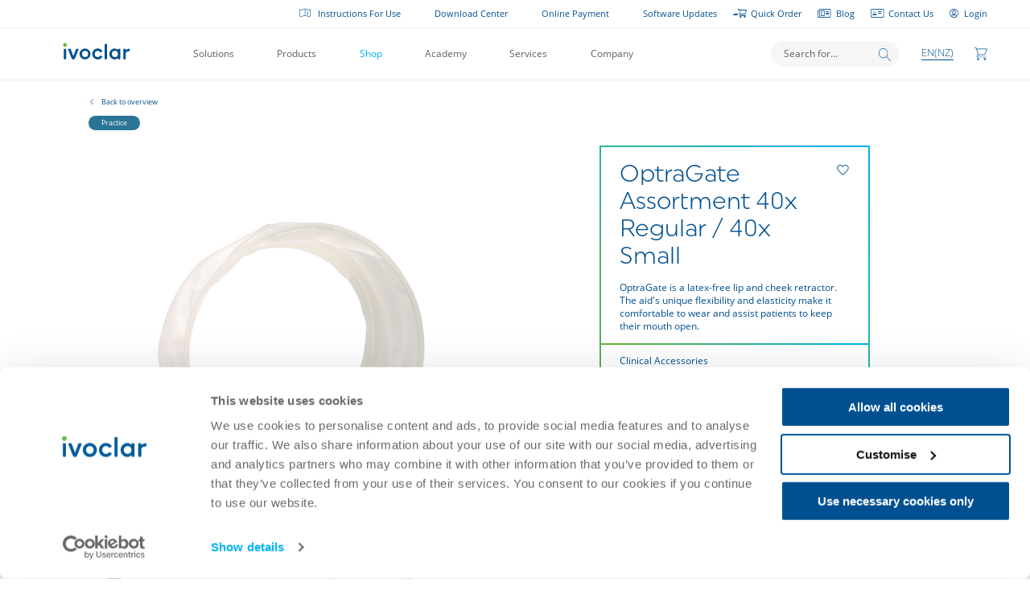

--- FILE ---
content_type: text/html;charset=UTF-8
request_url: https://www.ivoclar.com/en_nz/shop/p/clinicalaccessories/optragateassortment80/p/577275ww
body_size: 38006
content:
<!DOCTYPE html>
<html lang="en-nz">
<head>
	<title>
		OptraGate Assortment / 80 | Clinical Accessories | Ivoclar NZ</title>
	
	<meta http-equiv="Content-Type" content="text/html; charset=utf-8"/>
	<meta http-equiv="X-UA-Compatible" content="IE=11">
	<meta charset="utf-8">
	<meta name="viewport" content="width=device-width, initial-scale=1">

	<meta name="keywords">
<meta name="description" content="Moisture control made easy OptraGate is a latex-free lip and cheek retractor. The aid&rsquo;s unique flexibility and elasticity make it comfortable to wear and assist patients to keep their mouth open. Easy access to the cavity Lips and cheeks are evenly retracted around the mouth Easily accessible, manageable treatment field Effective and quick relative isolation Relaxed and more efficient treatment procedure Easy placement Increased concentration on the actual treatment procedure Relieves the work of the dental assistant and dentist High patient comfort of wear 3-dimensional flexibility for a very good positioning Soft, flexible material with recesses to accommodate the upper and lower lip frenulum Good compatibility thanks to the latex-free material Indications Intraoral scans Prosthetics Restorative treatments Professional care for children Pediatric dentistry Delivery forms Assortment (40 x Regular, 40 x Small) Refills x 80 (Regular, Small or Junior) Refills x 40 (Regular, Small or Junior)">
<meta name="robots" content="follow,index">





    <link rel="alternate" hreflang="en-ca"
          href="https://www.ivoclar.com/en_ca/shop/p/clinicalaccessories/optragateassortment80/p/577275ww"/>

    <link rel="alternate" hreflang="fr-ca"
          href="https://www.ivoclar.com/fr_ca/shop/p/clinicalaccessories/optragateassortment80/p/577275ww"/>

    <link rel="alternate" hreflang="en-us"
          href="https://www.ivoclar.com/en_us/shop/p/clinicalaccessories/optragateassortment80/p/577275ww"/>

    <link rel="alternate" hreflang="de-de"
          href="https://www.ivoclar.com/de_de/shop/p/clinicalaccessories/optragateassortment80/p/577275ww"/>

    <link rel="alternate" hreflang="en-au"
          href="https://www.ivoclar.com/en_au/shop/p/clinicalaccessories/optragateassortment80/p/577275ww"/>

    <link rel="alternate" hreflang="en-nz"
          href="https://www.ivoclar.com/en_nz/shop/p/clinicalaccessories/optragateassortment80/p/577275ww"/>

    <link rel="alternate" hreflang="en-gb"
          href="https://www.ivoclar.com/en_gb/shop/p/clinicalaccessories/optragateassortment80/p/577275ww"/>

    <link rel="alternate" hreflang="x-default"
          href="https://www.ivoclar.com/en_li"/>


<!-- Google Tag Manager Data Layer -->
	<!--
 Google Analytics eCommerce Tracking via DataLayer
 Page Type: PRODUCT
  -->

<script type="text/javascript">

window.dataLayer = window.dataLayer || [];



        dataLayer.push({
            'ecommerce': {
                'currencyCode': 'NZD',
                'detail': {
                    'actionField': {'list': 'Product Detail' + '577275WW'},
                    'products': [{
                        'id': '577275WW',
                        
                        'name': 'OptraGate Assortment'
                    }]
                }
            }
        });
	</script>
<!-- Google Tag Manager -->
	


    <script>(function(w,d,s,l,i){w[l]=w[l]||[];w[l].push(
        {'gtm.start': new Date().getTime(),event:'gtm.js'}
    );var f=d.getElementsByTagName(s)[0],
        j=d.createElement(s),dl=l!='dataLayer'?'&l='+l:'';j.async=true;j.src=
        'https://www.googletagmanager.com/gtm.js?id='+i+dl;f.parentNode.insertBefore(j,f);
    })(window,document,'script','dataLayer','GTM-W547LFX');</script>
<link rel="apple-touch-icon-precomposed" sizes="57x57" href="/_ui/responsive/theme-whiteleaf/src-images/favicon/apple-touch-icon-57x57.png" />
<link rel="apple-touch-icon-precomposed" sizes="114x114" href="/_ui/responsive/theme-whiteleaf/src-images/favicon/apple-touch-icon-114x114.png" />
<link rel="apple-touch-icon-precomposed" sizes="72x72" href="/_ui/responsive/theme-whiteleaf/src-images/favicon/apple-touch-icon-72x72.png" />
<link rel="apple-touch-icon-precomposed" sizes="144x144" href="/_ui/responsive/theme-whiteleaf/src-images/favicon/apple-touch-icon-144x144.png" />
<link rel="apple-touch-icon-precomposed" sizes="60x60" href="/_ui/responsive/theme-whiteleaf/src-images/favicon/apple-touch-icon-60x60.png" />
<link rel="apple-touch-icon-precomposed" sizes="120x120" href="/_ui/responsive/theme-whiteleaf/src-images/favicon/apple-touch-icon-120x120.png" />
<link rel="apple-touch-icon-precomposed" sizes="76x76" href="/_ui/responsive/theme-whiteleaf/src-images/favicon/apple-touch-icon-76x76.png" />
<link rel="apple-touch-icon-precomposed" sizes="152x152" href="/_ui/responsive/theme-whiteleaf/src-images/favicon/apple-touch-icon-152x152.png" />
<link rel="icon" type="image/png" href="/_ui/responsive/theme-whiteleaf/src-images/favicon/favicon-196x196.png" sizes="196x196" />
<link rel="icon" type="image/png" href="/_ui/responsive/theme-whiteleaf/src-images/favicon/favicon-96x96.png" sizes="96x96" />
<link rel="icon" type="image/png" href="/_ui/responsive/theme-whiteleaf/src-images/favicon/favicon-32x32.png" sizes="32x32" />
<link rel="icon" type="image/png" href="/_ui/responsive/theme-whiteleaf/src-images/favicon/favicon-16x16.png" sizes="16x16" />
<link rel="icon" type="image/png" href="/_ui/responsive/theme-whiteleaf/src-images/favicon/favicon-128.png" sizes="128x128" />
<meta name="application-name" content="Ivoclar Vivadent"/>
<meta name="msapplication-TileColor" content="#FFFFFF" />
<meta name="theme-color" content="#ffffff">
<meta name="msapplication-TileImage" content="/_ui/responsive/theme-whiteleaf/src-images/favicon/mstile-144x144.png" />
<meta name="msapplication-square70x70logo" content="/_ui/responsive/theme-whiteleaf/src-images/favicon/mstile-70x70.png" />
<meta name="msapplication-square150x150logo" content="/_ui/responsive/theme-whiteleaf/src-images/favicon/mstile-150x150.png" />
<meta name="msapplication-wide310x150logo" content="/_ui/responsive/theme-whiteleaf/src-images/favicon/mstile-310x150.png" />
<meta name="msapplication-square310x310logo" content="/_ui/responsive/theme-whiteleaf/src-images/favicon/mstile-310x310.png" />
<script type="text/javascript">/*
 Copyright and licenses see https://www.dynatrace.com/company/trust-center/customers/reports/ */
(function(){function $a(){var ta;(ta=void 0===db.dialogArguments&&navigator.cookieEnabled)||(document.cookie="__dTCookie=1;SameSite=Lax",ta=document.cookie.includes("__dTCookie"),ta=(document.cookie="__dTCookie=1; expires=Thu, 01-Jan-1970 00:00:01 GMT",ta));return ta}function Ea(){if($a()){var ta=db.dT_,Fa=null==ta?void 0:ta.platformPrefix,gb;if(gb=!ta||Fa){var Wa;gb=(null===(Wa=document.currentScript)||void 0===Wa?void 0:Wa.getAttribute("data-dtconfig"))||"uam=1|app=a09e80efc290da0a|owasp=1|featureHash=A7NQVfghqrux|msl=153600|srsr=10000|rdnt=2|uxrgce=1|cuc=uxhu7enh|srms=2,1,0,0%2Ftextarea%2Cinput%2Cselect%2Coption;0%2Fdatalist;0%2Fform%20button;0%2F%5Bdata-dtrum-input%5D;0%2F.data-dtrum-input;1%2F%5Edata%28%28%5C-.%2B%24%29%7C%24%29|mel=100000|dpvc=1|md=mdcc1=abody ^rb header ^rb div ^rb div.o-header__menu ^rb div.m-userMenu ^rb p|lastModification=1768468370493|tp=500,50,0|srbbv=2|agentUri=/de_de/shop/ruxitagentjs_A7NQVfghqrux_10323250822043923.js|reportUrl=/de_de/shop/rb_ccv2-cust-cup01ibnqf-ivoclarvi1-p1|auto=1|domain=ivoclar.com|rid=RID_-160589827|rpid=1302480243";
gb=(Wa=null==ta?void 0:ta.minAgentVersion)&&"10323250822043923"<`${Wa}`?(console.log("[CookiePrefix/initConfig] Min agent version detected, and javascript agent is older - the javascript agent will not be initialized!"),!1):Fa&&!gb.includes(`cuc=${Fa}`)?(console.log(`[CookiePrefix/initConfig] value of platformPrefix [${Fa}] does not match the "cuc" value in the current config - initConfig will not initialize!`),!1):!0}gb&&(ta={cfg:"uam=1|app=a09e80efc290da0a|owasp=1|featureHash=A7NQVfghqrux|msl=153600|srsr=10000|rdnt=2|uxrgce=1|cuc=uxhu7enh|srms=2,1,0,0%2Ftextarea%2Cinput%2Cselect%2Coption;0%2Fdatalist;0%2Fform%20button;0%2F%5Bdata-dtrum-input%5D;0%2F.data-dtrum-input;1%2F%5Edata%28%28%5C-.%2B%24%29%7C%24%29|mel=100000|dpvc=1|md=mdcc1=abody ^rb header ^rb div ^rb div.o-header__menu ^rb div.m-userMenu ^rb p|lastModification=1768468370493|tp=500,50,0|srbbv=2|agentUri=/de_de/shop/ruxitagentjs_A7NQVfghqrux_10323250822043923.js|reportUrl=/de_de/shop/rb_ccv2-cust-cup01ibnqf-ivoclarvi1-p1|auto=1|domain=ivoclar.com|rid=RID_-160589827|rpid=1302480243",
iCE:$a,platformCookieOffset:null==ta?void 0:ta.platformCookieOffset},Fa&&(ta.platformPrefix=Fa),db.dT_=ta)}}function Xa(ta){return"function"==typeof ta}function hb(){let ta=window.performance;return ta&&Ca&&Va&&!!ta.timeOrigin&&Xa(ta.now)&&Xa(ta.getEntriesByType)&&Xa(ta.getEntriesByName)&&Xa(ta.setResourceTimingBufferSize)&&Xa(ta.clearResourceTimings)}this.dT_&&dT_.prm&&dT_.prm();var db="undefined"!=typeof globalThis?globalThis:"undefined"!=typeof window?window:void 0,Va="function"==typeof PerformanceResourceTiming||
"object"==typeof PerformanceResourceTiming,Ca="function"==typeof PerformanceNavigationTiming||"object"==typeof PerformanceNavigationTiming;if((!("documentMode"in document)||Number.isNaN(document.documentMode))&&hb()){let ta=db.dT_;!ta||!ta.cfg&&ta.platformPrefix?Ea():ta.gCP||(db.console.log("Duplicate agent injection detected, turning off redundant initConfig."),ta.di=1)}})();
(function(){function $a(){let g=0;try{g=Math.round(Oa.performance.timeOrigin)}catch(q){}if(0>=g||Number.isNaN(g)||!Number.isFinite(g))fe.push({severity:"Warning",type:"ptoi",text:`performance.timeOrigin is invalid, with a value of [${g}]. Falling back to performance.timing.navigationStart`}),g=We;return Ad=g,ld=Ea,Ad}function Ea(){return Ad}function Xa(){return ld()}function hb(){let g=0;try{g=Math.round(Oa.performance.now())}catch(q){}return 0>=g||Number.isNaN(g)||!Number.isFinite(g)?Date.now()-
ld():g}function db(g,q){if(!q)return"";var A=g+"=";g=q.indexOf(A);if(0>g)return"";for(;0<=g;){if(0===g||" "===q.charAt(g-1)||";"===q.charAt(g-1))return A=g+A.length,g=q.indexOf(";",g),0<=g?q.substring(A,g):q.substring(A);g=q.indexOf(A,g+A.length)}return""}function Va(g){return db(g,document.cookie)}function Ca(){}function ta(g,q=[]){var A;if(!g||"object"!=typeof g&&"function"!=typeof g)return!1;let P="number"!=typeof q?q:[],T=null,wa=[];switch("number"==typeof q?q:5){case 0:T="Array";break;case 1:T=
"Boolean";break;case 2:T="Number";break;case 3:T="String";break;case 4:T="Function";break;case 5:T="Object";break;case 6:T="Date";wa.push("getTime");break;case 7:T="Error";wa.push("name","message");break;case 8:T="Element";break;case 9:T="HTMLElement";break;case 10:T="HTMLImageElement";wa.push("complete");break;case 11:T="PerformanceEntry";break;case 13:T="PerformanceResourceTiming";break;case 14:T="PerformanceNavigationTiming";break;case 15:T="CSSRule";wa.push("cssText","parentStyleSheet");break;
case 16:T="CSSStyleSheet";wa.push("cssRules","insertRule");break;case 17:T="Request";wa.push("url");break;case 18:T="Response";wa.push("ok","status","statusText");break;case 19:T="Set";wa.push("add","entries","forEach");break;case 20:T="Map";wa.push("set","entries","forEach");break;case 21:T="Worker";wa.push("addEventListener","postMessage","terminate");break;case 22:T="XMLHttpRequest";wa.push("open","send","setRequestHeader");break;case 23:T="SVGScriptElement";wa.push("ownerSVGElement","type");break;
case 24:T="HTMLMetaElement";wa.push("httpEquiv","content","name");break;case 25:T="HTMLHeadElement";break;case 26:T="ArrayBuffer";break;case 27:T="ShadowRoot",wa.push("host","mode")}let {Pe:bb,af:Lb}={Pe:T,af:wa};if(!bb)return!1;q=Lb.length?Lb:P;if(!P.length)try{if(Oa[bb]&&g instanceof Oa[bb]||Object.prototype.toString.call(g)==="[object "+bb+"]")return!0;if(g&&g.nodeType&&1===g.nodeType){let Vb=null===(A=g.ownerDocument.defaultView)||void 0===A?void 0:A[bb];if("function"==typeof Vb&&g instanceof
Vb)return!0}}catch(Vb){}for(let Vb of q)if("string"!=typeof Vb&&"number"!=typeof Vb&&"symbol"!=typeof Vb||!(Vb in g))return!1;return!!q.length}function Fa(g,q,A,P){"undefined"==typeof P&&(P=Wa(q,!0));"boolean"==typeof P&&(P=Wa(q,P));g===Oa?Ae&&Ae(q,A,P):qg&&ta(g,21)?Xe.call(g,q,A,P):g.addEventListener&&(g===Oa.document||g===Oa.document.documentElement?Ig.call(g,q,A,P):Ae.call(g,q,A,P));P=!1;for(let T=Yc.length;0<=--T;){let wa=Yc[T];if(wa.object===g&&wa.event===q&&wa.Y===A){P=!0;break}}P||Yc.push({object:g,
event:q,Y:A})}function gb(g,q,A,P){for(let T=Yc.length;0<=--T;){let wa=Yc[T];if(wa.object===g&&wa.event===q&&wa.Y===A){Yc.splice(T,1);break}}"undefined"==typeof P&&(P=Wa(q,!0));"boolean"==typeof P&&(P=Wa(q,P));g===Oa?Df&&Df(q,A,P):g.removeEventListener&&(g===Oa.document||g===Oa.document.documentElement?Jg.call(g,q,A,P):Df.call(g,q,A,P))}function Wa(g,q){let A=!1;try{if(Ae&&rg.includes(g)){let P=Object.defineProperty({},"passive",{get(){A=!0}});Ae("test",Ca,P)}}catch(P){}return A?{passive:!0,capture:q}:
q}function Da(){let g=Yc;for(let q=g.length;0<=--q;){let A=g[q];gb(A.object,A.event,A.Y)}Yc=[]}function ha(g){return"function"==typeof g}function ya(g){if(g&&void 0!==g[Tf])return g[Tf];let q=ha(g)&&/{\s+\[native code]/.test(Function.prototype.toString.call(g));return g&&(g[Tf]=q),q}function Sa(g,q,...A){return void 0!==Function.prototype.bind&&ya(Function.prototype.bind)?Function.prototype.bind.call(g,q,...A):function(...P){return g.apply(q,(A||[]).concat(Array.prototype.slice.call(arguments)||[]))}}
function Q(){if(Uf){let g=new Uf;if(Le)for(let q of jh)void 0!==Le[q]&&(g[q]=Sa(Le[q],g));return g}return new Oa.XMLHttpRequest}function X(){return Bc()}function va(g,q,...A){function P(){delete me[T];g.apply(this,arguments)}let T,wa=Be;return"apply"in wa?(A.unshift(P,q),T=wa.apply(Oa,A)):T=wa(P,q),me[T]=!0,T}function R(g){delete me[g];let q=Ye;"apply"in q?q.call(Oa,g):q(g)}function V(g){Zd.push(g)}function oa(g){let q=Zd.length;for(;q--;)if(Zd[q]===g){Zd.splice(q,1);break}}function ua(){return Zd}
function Y(g,q){return Ed(g,q)}function aa(g){Me(g)}function xa(g,q){if(!jf||!Ef)return"";g=new jf([g],{type:q});return Ef(g)}function C(g,q){return Ze?new Ze(g,q):void 0}function I(g){"function"==typeof g&&Kg.push(g)}function U(){return Kg}function ka(){return We}function O(g){function q(...A){if("number"!=typeof A[0]||!me[A[0]])try{return g.apply(this,A)}catch(P){return g(A[0])}}return q[yi]=g,q}function ma(){return fe}function la(){ld=$a;Bc=()=>Math.round(ld()+hb());(Number.isNaN(Bc())||0>=Bc()||
!Number.isFinite(Bc()))&&(Bc=()=>Date.now())}function za(){ne&&(Oa.clearTimeout=Ye,Oa.clearInterval=Me,ne=!1)}function Pb(g){g=encodeURIComponent(g);let q=[];if(g)for(let A=0;A<g.length;A++){let P=g.charAt(A);q.push($e[P]||P)}return q.join("")}function cb(g){return g.includes("^")&&(g=g.split("^^").join("^"),g=g.split("^dq").join('"'),g=g.split("^rb").join(">"),g=g.split("^lb").join("<"),g=g.split("^p").join("|"),g=g.split("^e").join("="),g=g.split("^s").join(";"),g=g.split("^c").join(","),g=g.split("^bs").join("\\")),
g}function Ab(){return Od}function Eb(g){Od=g}function gc(g){let q=ea("rid"),A=ea("rpid");q&&(g.rid=q);A&&(g.rpid=A)}function hc(g){if(g=g.xb){g=cb(g);try{Od=new RegExp(g,"i")}catch(q){}}else Od=void 0}function $b(g){return"n"===g||"s"===g||"l"===g?`;SameSite=${Ne[g]}`:""}function fa(g,q,A){let P=1,T=0;do document.cookie=g+'=""'+(q?";domain="+q:"")+";path="+A.substring(0,P)+"; expires=Thu, 01 Jan 1970 00:00:01 GMT;",P=A.indexOf("/",P),T++;while(-1!==P&&5>T)}function Aa(g,q=document.cookie){return db(g,
q)}function Sb(g){var q;return function(){if(q)return q;var A,P,T,wa,bb=-1!==Oe?Oe:(null===(P=null===(A=Oa.dT_)||void 0===A?void 0:A.scv)||void 0===P?void 0:P.call(A,"postfix"))||(null===(wa=null===(T=Oa.dT_)||void 0===T?void 0:T.gCP)||void 0===wa?void 0:wa.call(T));A=(A=(Oe=bb,bb))?"".concat(g).concat(A):g;return q=A,A}}function Bb(){let g=(document.domain||location.hostname||"").split(".");return 1>=g.length?[]:g}function kc(g,q){q=`dTValidationCookieValue;path=/;domain=${g}${$b(q)}`;return document.cookie=
`${kf()}=${q}`,Aa(kf())?(fa(kf(),g,"/"),!0):!1}function sc(){var g=Vf.dT_.scv("agentUri");if(!g)return"ruxitagentjs";g=g.substring(g.lastIndexOf("/")+1);return g.includes("_")?g.substring(0,g.indexOf("_")):g}function mb(){return Oa.dT_}function ac(g){y("eao")?oe=g:Oa.console.log(`${lf} App override configuration is not enabled! The provided app config callback method will not be invoked!`)}function ic(){return navigator.userAgent.includes("Googlebot")||navigator.userAgent.includes("AdsBot-Google")}
function L(g){let q=g,A=Math.pow(2,32);return function(){return q=(1664525*q+1013904223)%A,q/A}}function Z(g,q){return Number.isNaN(g)||Number.isNaN(q)?Math.floor(33*Pd()):Math.floor(Pd()*(q-g+1))+g}function La(g){if(Number.isNaN(g)||0>g)return"";var q=Oa.crypto;if(q&&!ic())q=q.getRandomValues(new Uint8Array(g));else{q=[];for(var A=0;A<g;A++)q.push(Z(0,32))}g=Array(g);for(A=0;A<q.length;A++){let P=Math.abs(q[A]%32);g.push(String.fromCharCode(P+(9>=P?48:55)))}return g.join("")}function da(g=!0){pe=
g}function ab(){return $d}function ib(){let g=Oa.dT_;try{let T=Oa.parent;for(;T&&T!==Oa;){let wa=T.dT_;var q;if(q=!!(wa&&"ea"in wa)&&"10323250822043923"===wa.version){var A=g,P=wa;let bb=!A.bcv("ac")||A.scv("app")===P.scv("app"),Lb=A.scv("postfix"),Vb=P.scv("postfix");q=bb&&Lb===Vb}if(q)return wa.tdto();T=T!==T.parent?T.parent:void 0}}catch(T){}return g}function Ra(g,q="",A){var P=g.indexOf("h"),T=g.indexOf("v"),wa=g.indexOf("e");let bb=g.substring(g.indexOf("$")+1,P);P=-1!==T?g.substring(P+1,T):
g.substring(P+1);!q&&-1!==T&&(-1!==wa?q=g.substring(T+1,wa):q=g.substring(T+1));g=null;A||(T=Number.parseInt(bb.split("_")[0]),wa=Bc()%Ce,A=(wa<T&&(wa+=Ce),T+9E5>wa));return A&&(g={frameId:bb,actionId:"-"===P?"-":Number.parseInt(P),visitId:""}),{visitId:q,Cd:g}}function dc(g,q,A){var P=F("pcl");P=g.length-P;0<P&&g.splice(0,P);P=pd(Aa(Fd(),A));let T=[],wa=P?`${P}$`:"";for(bb of g)"-"!==bb.actionId&&T.push(`${wa}${bb.frameId}h${bb.actionId}`);g=T.join("p");var bb=(g||(pe&&(xc(!0,"a",A),da(!1)),g+=`${P}$${$d}h-`),
g+=`v${q||N(A)}`,g+="e0",g);Ec(Ff(),bb,void 0,y("ssc"))}function Cb(g,q=document.cookie){var A=Aa(Ff(),q);q=[];if(A&&"-"!==A){var P=A.split("p");A="";for(let T of P)P=Ra(T,A,g),A=P.visitId,P.Cd&&q.push(P.Cd);for(let T of q)T.visitId=A}return q}function bc(g,q){let A=document.cookie;q=Cb(q,A);let P=!1;for(let T of q)T.frameId===$d&&(T.actionId=g,P=!0);P||q.push({frameId:$d,actionId:g,visitId:""});dc(q,void 0,A)}function yc(){return qe}function ec(g,q){try{Oa.localStorage.setItem(g,q)}catch(A){}}function Ta(g){try{Oa.localStorage.removeItem(g)}catch(q){}}
function x(g){try{return Oa.localStorage.getItem(g)}catch(q){}return null}function w(g,q=document.cookie||""){return q.split(g+"=").length-1}function r(g,q){var A=w(g,q);if(1<A){q=ea("domain")||Oa.location.hostname;let P=Oa.location.hostname,T=Oa.location.pathname,wa=0,bb=0;vd.add(g);do{let Lb=P.substring(wa);if(Lb!==q||"/"!==T){fa(g,Lb===q?"":Lb,T);let Vb=w(g);Vb<A&&(vd.add(Lb),A=Vb)}wa=P.indexOf(".",wa)+1;bb++}while(0!==wa&&10>bb&&1<A);ea("domain")&&1<A&&fa(g,"",T)}}function D(){var g=document.cookie;
r(Ff(),g);r(Fd(),g);r(qd(),g);g=vd.size;0<g&&g!==mf&&(mf=g,fe.push({severity:"Error",type:"dcn",text:`Duplicate cookie name${1!==g?"s":""} detected: ${Array.from(vd).join(",")}`}))}function S(){vd=new Set;D();V(function(g,q,A,P){0===vd.size||q||(g.av(P,"dCN",Array.from(vd).join(",")),vd.clear(),mf=0)})}function N(g){return ja(g)||xc(!0,"c",g)}function ja(g){if(Cc(g)<=Bc())return xc(!0,"t",g);let q=nb(g);if(q){let A=Wf.exec(q);g=A&&3===A.length&&32===A[1].length&&!Number.isNaN(Number.parseInt(A[2]))?
(Tb(md(),q),q):xc(!0,"i",g)}else g=xc(!0,"c",g);return g}function na(g,q){var A=Bc();q=Vc(q).kc;g&&(q=A);Wc(A+Xf+"|"+q);wd()}function Ma(g){let q="t"+(Bc()-Cc(g));xc(!0,q,g)}function nb(g){var q,A;return null!==(A=null===(q=Cb(!0,g)[0])||void 0===q?void 0:q.visitId)&&void 0!==A?A:Mb(md())}function tc(){let g=La(Qd);try{g=g.replace(/\d/g,function(q){q=.1*Number.parseInt(q);return String.fromCharCode(Math.floor(25*q+65))})}catch(q){throw ta(q,7),q;}return g+="-0",g}function uc(g,q){let A=Cb(!1,q);dc(A,
g,q);Tb(md(),g);na(!0)}function Hc(g,q,A){return xc(g,q,A)}function xc(g,q,A){g&&(re=!0);g=nb(A);A=tc();uc(A);if(nb(document.cookie))for(let P of Pe)P(A,re,q,g);return A}function vc(g){Pe.push(g)}function Ic(g){g=Pe.indexOf(g);-1!==g&&Pe.splice(g)}function wd(g){af&&R(af);af=va(Zc,Cc(g)-Bc())}function Zc(){let g=document.cookie;return Cc(g)<=Bc()?(Ja(Ma,[g]),!0):(t(wd),!1)}function Wc(g){let q=Sa(Ec,null,qd(),g,void 0,y("ssc"));q();let A=Aa(qd());""!==A&&g!==A&&(D(),q(),g===Aa(qd())||Yf||(fe.push({severity:"Error",
type:"dcn",text:"Could not sanitize cookies"}),Yf=!0));Tb(qd(),g)}function $c(g,q){q=Aa(g,q);return q||(q=Mb(g)||""),q}function fd(){var g=ja()||"";Tb(md(),g);g=$c(qd());Wc(g);Ta(md());Ta(qd())}function Vc(g){let q={Zc:0,kc:0};if(g=$c(qd(),g))try{let A=g.split("|");2===A.length&&(q.Zc=Number.parseInt(A[0]),q.kc=Number.parseInt(A[1]))}catch(A){}return q}function Cc(g){g=Vc(g);return Math.min(g.Zc,g.kc+ae)}function M(g){Xf=g}function W(){let g=re;return re=!1,g}function E(){Zc()||na(!1)}function pa(){if(y("nsfnv")){var g=
Aa(Fd());if(!g.includes(`${se}-`)){let q=Pa(g).serverId;g=g.replace(`${se}${q}`,`${se}${`${-1*Z(2,Qe)}`.replace("-","-2D")}`);rd(g)}}}function Ka(){t(function(){if(!Dd()){let g=-1*Z(2,Qe),q=La(Qd);rd(`v_4${se}${`${g}`.replace("-","-2D")}_sn_${q}`)}},!0);vc(pa)}function Pa(g){var q;let A={},P={sessionId:"",serverId:"",overloadState:0,appState:A};var T=g.split(Zf);if(2<T.length&&0===T.length%2){g=+T[1];if(Number.isNaN(g)||3>g)return P;g={};for(var wa=2;wa<T.length;wa++){let bb=T[wa];bb.startsWith($f)?
A[bb.substring(6).toLowerCase()]=+T[wa+1]:g[bb]=T[wa+1];wa++}g.sn?(T=g.sn,P.sessionId=T.length===Qd||12>=T.length?T:""):P.sessionId="hybrid";if(g.srv){a:{T=g.srv.replace("-2D","-");if(!Number.isNaN(+T)&&(wa=Number.parseInt(T),wa>=-Qe&&wa<=Qe))break a;T=""}P.serverId=T}T=+g.ol;1===T&&Ha(Jc());0<=T&&2>=T&&(P.overloadState=T);g=+g.prv;Number.isNaN(g)||(P.privacyState=1>g||4<g?1:g);g=null===(q=ea("app"))||void 0===q?void 0:q.toLowerCase();q=A[g];!Number.isNaN(q)&&0===q&&Ha(Jc())}return P}function Ha(g){let q=
mb();g||(q.disabled=!0,q.overloadPrevention=!0)}function rb(){if(Oa.MobileAgent||Oa.dynatraceMobile){let g=Va("dtAdkSettings");return Pa(g).privacyState||null}return null}function Ja(g,q){return!qb()||mb().overloadPrevention&&!Jc()?null:g.apply(this,q)}function qb(){let g=rb();return 2===g||1===g?!1:!y("coo")||y("cooO")||Jc()}function vb(g,q){try{Oa.sessionStorage.setItem(g,q)}catch(A){}}function Tb(g,q){Ja(vb,[g,q])}function Mb(g){try{return Oa.sessionStorage.getItem(g)}catch(q){}return null}function Nb(g){try{Oa.sessionStorage.removeItem(g)}catch(q){}}
function mc(g){document.cookie=g+'="";path=/'+(ea("domain")?";domain="+ea("domain"):"")+"; expires=Thu, 01 Jan 1970 00:00:01 GMT;"}function sd(g,q,A,P){q||0===q?(q=(q+"").replace(/[\n\r;]/g,"_"),g=g+"="+q+";path=/"+(ea("domain")?";domain="+ea("domain"):""),A&&(g+=";expires="+A.toUTCString()),g+=$b(ea("cssm")),P&&"https:"===location.protocol&&(g+=";Secure"),document.cookie=g):mc(g)}function Ec(g,q,A,P){Ja(sd,[g,q,A,P])}function pc(g){return!!g.includes("v_4")}function Lc(g){g=Aa(Fd(),g);g||(g=(g=Mb(Fd()))&&
pc(g)?(rd(g),g):"");return pc(g)?g:""}function rd(g){Ec(Fd(),g,void 0,y("ssc"))}function gd(g){return(g=g||Lc())?Pa(g):{sessionId:"",serverId:"",overloadState:0,appState:{}}}function pd(g){return gd(g).serverId}function Dd(g){return gd(g).sessionId}function Jc(){return navigator.userAgent.includes(nf)}function nd(g){let q={};g=g.split("|");for(let A of g)g=A.split("="),2===g.length&&(q[g[0]]=decodeURIComponent(g[1].replace(/\+/g," ")));return q}function Mc(){let g=sc();return(g.indexOf("dbg")===g.length-
3?g.substring(0,g.length-3):g)+"_"+ea("app")+"_Store"}function Gd(g,q={},A){g=g.split("|");for(var P of g){g=P;let T=P.indexOf("="),wa;-1===T?(wa=g,q[wa]="1"):(g=P.substring(0,T),wa=g,q[wa]=P.substring(T+1,P.length))}!A&&(A=q.spc)&&(P=document.createElement("textarea"),P.innerHTML=A,q.spc=P.value);return q}function B(g){var q;return null!==(q=Wb[g])&&void 0!==q?q:te[g]}function y(g){g=B(g);return"false"===g||"0"===g?!1:!!g}function F(g){var q=B(g);q=Number.parseInt(q);return Number.isNaN(q)&&(q=te[g]),
q}function ea(g){if("app"===g){a:{try{if(oe){var q=oe();if(q&&"string"==typeof q&&sg.test(q)){var A=q;break a}Oa.console.log(`${lf} Registered app config callback method did not return a string in the correct app id format ${sg} The default app ID will be used instead! Got value: ${q}`)}}catch(P){Oa.console.log(`${lf} Failed to execute the registered app config callback method! The default app ID will be used instead!`,P)}A=void 0}if(A)return A}return(B(g)||"")+""}function Ga(g,q){Wb[g]=q+""}function kb(g){return Wb=
g,Wb}function jb(g){let q=Wb[g];q&&(Wb[g]=q.includes("#"+g.toUpperCase())?"":q)}function wb(g){var q=g.agentUri;null!=q&&q.includes("_")&&(q=/([A-Za-z]*)\d{0,4}_(\w*)_\d+/g.exec(q))&&q.length&&2<q.length&&(g.featureHash=q[2])}function Db(g){var q=mb().platformCookieOffset;if("number"==typeof q){a:{var A=ea("cssm");var P=Bb();if(P.length)for(q=P.slice(q);q.length;){if(kc(q.join("."),A)){A=q.join(".");break a}q.shift()}A=""}A&&(g.domain=A)}else if(A=g.domain||"",q=(q=location.hostname)&&A?q===A||q.includes("."+
A,q.length-("."+A).length):!0,!A||!q){g.domainOverride||(g.domainOriginal=g.domain||"",g.domainOverride=`${location.hostname},${A}`,delete g.domain);a:{P=ea("cssm");let wa=Bb().reverse();if(wa.length){var T=wa[0];for(let bb=1;bb<=wa.length;bb++){if(kc(T,P)){P=T;break a}let Lb=wa[bb];Lb&&(T=`${Lb}.${T}`)}}P=""}P&&(g.domain=P);q||fe.push({type:"dpi",severity:"Warning",text:`Configured domain "${A}" is invalid for current location "${location.hostname}". Agent will use "${g.domain}" instead.`})}}function Jb(g,
q){Db(g);let A=Wb.pVO;(A&&(g.pVO=A),q)||(g.bp=(g.bp||te.bp)+"")}function Fb(g,q){if(null==g||!g.attributes)return q;let A=q;var P=g.attributes.getNamedItem("data-dtconfig");if(!P)return A;g=g.src;P=P.value;let T={};Wb.legacy="1";var wa=/([A-Za-z]*)_(\w*)_(\d+)/g;let bb=null;wa=(g&&(bb=wa.exec(g),null!=bb&&bb.length&&(T.agentUri=g,T.featureHash=bb[2],T.agentLocation=g.substring(0,g.indexOf(bb[1])-1),T.buildNumber=bb[3])),P&&Gd(P,T,!0),Db(T),T);if(!q)A=wa;else if(!wa.syntheticConfig)return wa;return A}
function m(){return Wb}function v(g){return te[g]===B(g)}function t(g,q=!1){qb()?g():q?tg.push(g):ag.push(g)}function G(){if(!y("coo")||qb())return!1;for(let g of ag)va(g,0);ag=[];Ga("cooO",!0);for(let g of tg)g();return tg.length=0,!0}function J(){if(!y("coo")||!qb())return!1;Ga("cooO",!1);mc(Fd());mc(Ff());mc(Lg());mc("dtAdk");mc(ad());mc(qd());try{Nb(md()),Nb(qd()),Ta(md()),Ta(qd()),Nb(ad()),Nb(Fd()),Ta(Mc()),Ta("dtAdk")}catch(g){}return!0}function ia(){var g=Aa(ad());if(!g||45!==(null==g?void 0:
g.length))if(g=x(ad())||Mb(ad()),45!==(null==g?void 0:g.length)){kh=!0;let q=Bc()+"";g=(q+=La(45-q.length),q)}return ra(g),g}function ra(g){let q;if(y("dpvc")||y("pVO"))Tb(ad(),g);else{q=new Date;var A=q.getMonth()+Math.min(24,Math.max(1,F("rvcl")));q.setMonth(A);A=ad();Ja(ec,[A,g])}Ec(ad(),g,q,y("ssc"))}function Ua(){return kh}function Ya(g){let q=Aa(ad());mc(ad());Nb(ad());Ta(ad());Ga("pVO",!0);ra(q);g&&Ja(ec,["dt-pVO","1"]);fd()}function eb(){Ta("dt-pVO");y("pVO")&&(Ga("pVO",!1),ia());Nb(ad());
fd()}function ob(g,q,A,P,T,wa){let bb=document.createElement("script");bb.setAttribute("src",g);q&&bb.setAttribute("defer","defer");A&&(bb.onload=A);P&&(bb.onerror=P);T&&bb.setAttribute("id",T);if(g=wa){var Lb;g=null!=(null===(Lb=document.currentScript)||void 0===Lb?void 0:Lb.attributes.getNamedItem("integrity"))}g&&bb.setAttribute("integrity",wa);bb.setAttribute("crossorigin","anonymous");wa=document.getElementsByTagName("script")[0];wa.parentElement.insertBefore(bb,wa)}function xb(g){return bg+
"/"+ue+"_"+g+"_"+(F("buildNumber")||mb().version)+".js"}function lc(){}function qc(g,q){return function(){g.apply(q,arguments)}}function Gb(g){if(!(this instanceof Gb))throw new TypeError("Promises must be constructed via new");if("function"!=typeof g)throw new TypeError("not a function");this.oa=0;this.Ob=!1;this.qa=void 0;this.Da=[];cg(g,this)}function Fc(g,q){for(;3===g.oa;)g=g.qa;0===g.oa?g.Da.push(q):(g.Ob=!0,Gb.qb(function(){var A=1===g.oa?q.Gb:q.Hb;if(null===A)(1===g.oa?bd:Nc)(q.promise,g.qa);
else{try{var P=A(g.qa)}catch(T){Nc(q.promise,T);return}bd(q.promise,P)}}))}function bd(g,q){try{if(q===g)throw new TypeError("A promise cannot be resolved with itself.");if(q&&("object"==typeof q||"function"==typeof q)){var A=q.then;if(q instanceof Gb){g.oa=3;g.qa=q;Hd(g);return}if("function"==typeof A){cg(qc(A,q),g);return}}g.oa=1;g.qa=q;Hd(g)}catch(P){Nc(g,P)}}function Nc(g,q){g.oa=2;g.qa=q;Hd(g)}function Hd(g){2===g.oa&&0===g.Da.length&&Gb.qb(function(){g.Ob||Gb.Ub(g.qa)});for(var q=0,A=g.Da.length;q<
A;q++)Fc(g,g.Da[q]);g.Da=null}function zi(g,q,A){this.Gb="function"==typeof g?g:null;this.Hb="function"==typeof q?q:null;this.promise=A}function cg(g,q){var A=!1;try{g(function(P){A||(A=!0,bd(q,P))},function(P){A||(A=!0,Nc(q,P))})}catch(P){A||(A=!0,Nc(q,P))}}function lh(){return dg.qb=function(g){if("string"==typeof g)throw Error("Promise polyfill called _immediateFn with string");g()},dg.Ub=()=>{},dg}function Gf(){var g;(g=void 0===Oa.dialogArguments&&navigator.cookieEnabled)||(document.cookie="__dTCookie=1;SameSite=Lax",
g=document.cookie.includes("__dTCookie"),g=(document.cookie="__dTCookie=1; expires=Thu, 01-Jan-1970 00:00:01 GMT",g));return g}function Rh(){var g,q;try{null===(q=null===(g=Oa.MobileAgent)||void 0===g?void 0:g.incrementActionCount)||void 0===q||q.call(g)}catch(A){}}function Sh(){let g=Oa.dT_;Oa.dT_={di:0,version:"10323250822043923",cfg:g?g.cfg:"",iCE:g?Gf:function(){return navigator.cookieEnabled},ica:1,disabled:!1,disabledReason:"",overloadPrevention:!1,gAST:ka,ww:C,stu:xa,nw:X,st:va,si:Y,aBPSL:V,
rBPSL:oa,gBPSL:ua,aBPSCC:I,gBPSCC:U,buildType:"dynatrace",gSSV:Mb,sSSV:Tb,rSSV:Nb,rvl:Ta,iVSC:pc,p3SC:Pa,dC:mc,sC:Ec,esc:Pb,gSId:pd,gDtc:Dd,gSC:Lc,sSC:rd,gC:Va,cRN:Z,cRS:La,cfgO:m,pCfg:nd,pCSAA:Gd,cFHFAU:wb,sCD:Jb,bcv:y,ncv:F,scv:ea,stcv:Ga,rplC:kb,cLSCK:Mc,gFId:ab,gBAU:xb,iS:ob,eWE:t,oEIEWA:Ja,eA:G,dA:J,iNV:Ua,gVID:ia,dPV:Ya,ePV:eb,sVIdUP:da,sVTT:M,sVID:uc,rVID:ja,gVI:N,gNVIdN:Hc,gARnVF:W,cAUV:E,uVT:na,aNVL:vc,rNVL:Ic,gPC:Cb,cPC:bc,sPC:dc,clB:za,ct:R,aRI:gc,iXB:hc,gXBR:Ab,sXBR:Eb,de:cb,iEC:Rh,rnw:hb,
gto:Xa,ael:Fa,rel:gb,sup:Wa,cuel:Da,iAEPOO:qb,iSM:Jc,gxwp:Q,iIO:ta,prm:lh,cI:aa,gidi:ma,iDCV:v,gCF:Aa,gPSMB:rb,lvl:x,gCP:null!=g&&g.platformPrefix?function(){return g.platformPrefix||""}:void 0,platformCookieOffset:null==g?void 0:g.platformCookieOffset,tdto:ib,gFLAI:yc,rACC:ac,gAN:sc}}function Th(){var g;lh();var q;Uf=Oa.XMLHttpRequest;var A=null===(q=Oa.XMLHttpRequest)||void 0===q?void 0:q.prototype;if(A){Le={};for(let P of jh)void 0!==A[P]&&(Le[P]=A[P])}Ae=Oa.addEventListener;Df=Oa.removeEventListener;
Ig=Oa.document.addEventListener;Jg=Oa.document.removeEventListener;Be=Oa.setTimeout;Ed=Oa.setInterval;ne||(Ye=Oa.clearTimeout,Me=Oa.clearInterval);q=Gf?Gf():navigator.cookieEnabled;A=1===Pa(Aa("dtAdkSettings")||(null===(g=Hf)||void 0===g?void 0:g.getItem("dtAdkSettings"))||"").overloadState;if(q){if(A)return!1}else return!1;return!0}function De(...g){Oa.console.log.apply(Oa.console,g)}this.dT_&&dT_.prm&&dT_.prm();var Vf="undefined"!=typeof window?window:self,Oa="undefined"!=typeof globalThis?globalThis:
"undefined"!=typeof window?window:void 0,Ye,Me,Be,Ed,Ad,ld,yi=Symbol.for("dt_2");Symbol.for("dt_3");var Ae,Df,Ig,Jg,qg=Oa.Worker,Xe=qg&&qg.prototype.addEventListener,Yc=[],rg=["touchstart","touchend","scroll"],Tf=Symbol.for("dt2-isNativeFunction"),Uf,jh="abort getAllResponseHeaders getResponseHeader open overrideMimeType send setRequestHeader".split(" "),Le,Ze=Oa.Worker,jf=Oa.Blob,Ef=Oa.URL&&Oa.URL.createObjectURL,ne=!1,Zd,Kg=[],fe=[],We,Hf,me={},Bc,$e={"!":"%21","~":"%7E","*":"%2A","(":"%28",")":"%29",
"'":"%27",hg:"%24",";":"%3B",",":"%2C"},Od,Ne={l:"Lax",s:"Strict",n:"None"},Oe=-1,Ff=Sb("dtPC"),Fd=Sb("dtCookie"),qd=Sb("rxvt"),ad=Sb("rxVisitor"),kf=Sb("dTValidationCookie"),Lg=Sb("dtSa"),te,lf="[Dynatrace RUM JavaScript]",sg=/^[\da-f]{12,16}$/,oe,Pd,Rd,pe=!1,$d,Ce=6E8,qe,Qd=32,md=Sb("rxvisitid"),vd,mf=0,Wf=/([A-Z]+)-(\d+)/,Pe=[],Xf,ae,re=!1,af,Yf=!1,Zf="_",Qe=32768,se=`${Zf}srv${Zf}`,$f="app-3A",nf="RuxitSynthetic",ug=/c(\w+)=([^ ]+(?: (?!c?\w+=)[^ ()c]+)*)/g,Wb={},ag=[],tg=[],kh=!1,mh,bg,ue,Ai=
setTimeout;Gb.prototype.catch=function(g){return this.then(null,g)};Gb.prototype.then=function(g,q){var A=new this.constructor(lc);return Fc(this,new zi(g,q,A)),A};Gb.prototype.finally=function(g){var q=this.constructor;return this.then(function(A){return q.resolve(g()).then(function(){return A})},function(A){return q.resolve(g()).then(function(){return q.reject(A)})})};Gb.all=function(g){return new Gb(function(q,A){function P(Lb,Vb){try{if(Vb&&("object"==typeof Vb||"function"==typeof Vb)){var hd=
Vb.then;if("function"==typeof hd){hd.call(Vb,function(Jd){P(Lb,Jd)},A);return}}T[Lb]=Vb;0===--wa&&q(T)}catch(Jd){A(Jd)}}if(!g||"undefined"==typeof g.length)return A(new TypeError("Promise.all accepts an array"));var T=Array.prototype.slice.call(g);if(0===T.length)return q([]);for(var wa=T.length,bb=0;bb<T.length;bb++)P(bb,T[bb])})};Gb.allSettled=function(g){return new this(function(q,A){function P(bb,Lb){if(Lb&&("object"==typeof Lb||"function"==typeof Lb)){var Vb=Lb.then;if("function"==typeof Vb){Vb.call(Lb,
function(hd){P(bb,hd)},function(hd){T[bb]={status:"rejected",reason:hd};0===--wa&&q(T)});return}}T[bb]={status:"fulfilled",value:Lb};0===--wa&&q(T)}if(!g||"undefined"==typeof g.length)return A(new TypeError(typeof g+" "+g+" is not iterable(cannot read property Symbol(Symbol.iterator))"));var T=Array.prototype.slice.call(g);if(0===T.length)return q([]);var wa=T.length;for(A=0;A<T.length;A++)P(A,T[A])})};Gb.resolve=function(g){return g&&"object"==typeof g&&g.constructor===Gb?g:new Gb(function(q){q(g)})};
Gb.reject=function(g){return new Gb(function(q,A){A(g)})};Gb.race=function(g){return new Gb(function(q,A){if(!g||"undefined"==typeof g.length)return A(new TypeError("Promise.race accepts an array"));for(var P=0,T=g.length;P<T;P++)Gb.resolve(g[P]).then(q,A)})};Gb.qb="function"==typeof setImmediate&&function(g){setImmediate(g)}||function(g){Ai(g,0)};Gb.Ub=function(g){"undefined"!=typeof console&&console&&console.warn("Possible Unhandled Promise Rejection:",g)};var dg=Gb,Bi="function"==typeof PerformanceResourceTiming||
"object"==typeof PerformanceResourceTiming,Mg="function"==typeof PerformanceNavigationTiming||"object"==typeof PerformanceNavigationTiming;(function(){var g,q,A,P;if(P=!("documentMode"in document&&!Number.isNaN(document.documentMode)))P=(P=window.performance)&&Mg&&Bi&&!!P.timeOrigin&&ha(P.now)&&ha(P.getEntriesByType)&&ha(P.getEntriesByName)&&ha(P.setResourceTimingBufferSize)&&ha(P.clearResourceTimings);if(P)if(P=!(null!==(g=navigator.userAgent)&&void 0!==g&&g.includes("RuxitSynthetic")),!Oa.dT_||
!Oa.dT_.cfg||"string"!=typeof Oa.dT_.cfg||"initialized"in Oa.dT_&&Oa.dT_.initialized)null!==(q=Oa.dT_)&&void 0!==q&&q.gCP?De("[CookiePrefix/initCode] initCode with cookie prefix already initialized, not initializing initCode!"):De("InitConfig not found or agent already initialized! This is an injection issue."),Oa.dT_&&(Oa.dT_.di=3);else if(P)try{Sh();te={ade:"",aew:!0,apn:"",agentLocation:"",agentUri:"",app:"",ac:!0,async:!1,ase:!1,auto:!1,bp:3,bs:!1,buildNumber:0,csprv:!0,cepl:16E3,cls:!0,ccNcss:!1,
coo:!1,cooO:!1,cssm:"0",cwtDomains:"",cwtUrl:"w2dax4xgw3",cwt:"",cors:!1,cuc:"",cce:!1,cux:!1,postfix:"",dataDtConfig:"",debugName:"",dvl:500,dASXH:!1,disableCookieManager:!1,dKAH:!1,disableLogging:!1,dmo:!1,doel:!1,dpch:!1,dpvc:!1,disableXhrFailures:!1,domain:"",domainOverride:"",domainOriginal:"",doNotDetect:"",ds:!0,dsndb:!1,dsa:!1,dsss:!1,dssv:!0,earxa:!0,eao:!1,exp:!1,eni:!0,etc:!0,expw:!1,instr:"",evl:"",fa:!1,fvdi:!1,featureHash:"",hvt:216E5,imm:!1,ign:"",iub:"",iqvn:!1,initializedModules:"",
lastModification:0,lupr:!0,lab:!1,legacy:!1,lt:!0,mb:"",md:"",mdp:"",mdl:"",mcepsl:100,mdn:5E3,mhl:4E3,mpl:1024,mmds:2E4,msl:3E4,bismepl:2E3,mel:200,mepp:10,moa:30,mrt:3,ntd:!1,nsfnv:!1,ncw:!1,oat:180,ote:!1,owasp:!1,pcl:20,pt:!0,perfbv:1,prfSmpl:0,pVO:!1,peti:!1,raxeh:!0,rdnt:0,nosr:!0,reportUrl:"dynaTraceMonitor",rid:"",ridPath:"",rpid:"",rcdec:12096E5,rtl:0,rtp:2,rtt:1E3,rtu:200,rvcl:24,sl:100,ssc:!1,svNB:!1,srad:!0,srbbv:1,srbw:!0,srcst:!1,srdinitrec:!0,srmr:100,srms:"1,1,,,",srsr:1E5,srtbv:3,
srtd:1,srtr:500,srvr:"",srvi:0,srwo:!1,srre:"",srxcss:!0,srxicss:!0,srficros:!0,srmrc:!1,srsdom:!0,srfirrbv:!0,srcss:!0,srmcrl:1,srmcrv:10,st:3E3,spc:"",syntheticConfig:!1,tal:0,tt:100,tvc:3E3,uxdce:!1,uxdcw:1500,uxrgce:!0,uxrgcm:"100,25,300,3;100,25,300,3",uam:!1,uana:"data-dtname,data-dtName",uanpi:0,pui:!1,usrvd:!0,vrt:!1,vcfi:!0,vcsb:!1,vcit:1E3,vct:50,vcx:50,vscl:0,vncm:1,vrei:"",xb:"",chw:"",xt:0,xhb:""};if(!Th())throw Error("Error during initCode initialization");try{Hf=Oa.localStorage}catch(xd){}fe=
[];la();We=Bc();Zd=[];me={};ne||(Oa.clearTimeout=O(Ye),Oa.clearInterval=O(Me),ne=!0);let zd=Math.random(),cd=Math.random();Rd=0!==zd&&0!==cd&&zd!==cd;if(ic()){var T=performance.getEntriesByType("navigation")[0];if(T){g=0;for(var wa in T){let xd=+T[wa];!Number.isNaN(xd)&&Number.isFinite(xd)&&(g+=Math.abs(xd))}var bb=Math.floor(1E4*g)}else bb=Bc();Pd=L(bb)}else Rd?Pd=Math.random:Pd=L(Bc());$d=We%Ce+"_"+Number.parseInt(Z(0,1E3)+"");a:{let xd=mb().cfg;Wb={reportUrl:"dynaTraceMonitor",initializedModules:"",
dataDtConfig:"string"==typeof xd?xd:""};mb().cfg=Wb;let id=Wb.dataDtConfig;id&&!id.includes("#CONFIGSTRING")&&(Gd(id,Wb),jb("domain"),jb("auto"),jb("app"),wb(Wb));let jd=(Wb.dataDtConfig||"").includes("#CONFIGSTRING")?null:Wb;if(jd=Fb(document.currentScript,jd),jd)for(let od in jd)if(Object.prototype.hasOwnProperty.call(jd,od)){T=od;bb=Wb;wa=T;var Lb=jd[T];"undefined"!=typeof Lb&&(bb[wa]=Lb)}let be=Mc();try{let od=(Lb=Hf)&&Lb.getItem(be);if(od){let Re=nd(od),ce=Gd(Re.config||""),of=Wb.lastModification||
"0",Ng=Number.parseInt((ce.lastModification||Re.lastModification||"0").substring(0,13)),Uh="string"==typeof of?Number.parseInt(of.substring(0,13)):of;if(!(of&&Ng<Uh)&&(ce.agentUri=ce.agentUri||ea("agentUri"),ce.featureHash=Re.featureHash||ea("featureHash"),ce.agentUri&&wb(ce),Jb(ce,!0),hc(ce),gc(ce),Ng>(+Wb.lastModification||0))){let Ci=y("auto"),Pj=y("legacy");Wb=kb(ce);Wb.auto=Ci?"1":"0";Wb.legacy=Pj?"1":"0"}}}catch(od){}Jb(Wb);try{let od=Wb.ign;if(od&&(new RegExp(od)).test(Oa.location.href)){var Vb=
(delete Oa.dT_,!1);break a}}catch(od){}if(Jc()){{var hd=navigator.userAgent;let Re=hd.lastIndexOf(nf);if(-1===Re)var Jd={};else{var bf=hd.substring(Re).matchAll(ug);if(bf){hd={};for(var pf of bf){let [,ce,of]=pf;hd[ce]=of}Jd=hd}else Jd={}}}pf=Jd;let od;for(od in pf)if(Object.prototype.hasOwnProperty.call(pf,od)&&pf[od]){Jd=Wb;bf=od;var Ee=pf[od];"undefined"!=typeof Ee&&(Jd[bf]=Ee)}kb(Wb)}var qf=ea("cuc"),Sd,Td;let ge=null===(Td=null===(Sd=Oa.dT_)||void 0===Sd?void 0:Sd.gCP)||void 0===Td?void 0:Td.call(Sd);
if(qf&&ge&&qf!==ge)throw Error("platformPrefix and cuc do not match!");Vb=!0}if(!Vb)throw Error("Error during config initialization");S();mh=mb().disabled;var Xc;if(!(Xc=ea("agentLocation")))a:{let xd=ea("agentUri");if(xd||document.currentScript){let jd=xd||document.currentScript.src;if(jd){let be=jd.includes("_complete")?2:1,ge=jd.lastIndexOf("/");for(Vb=0;Vb<be&&-1!==ge;Vb++)jd=jd.substring(0,ge),ge=jd.lastIndexOf("/");Xc=jd;break a}}let id=location.pathname;Xc=id.substring(0,id.lastIndexOf("/"))}bg=
Xc;if(ue=sc(),"true"===Aa("dtUseDebugAgent")&&!ue.includes("dbg")&&(ue=ea("debugName")||ue+"dbg"),!y("auto")&&!y("legacy")&&!mh){let xd=ea("agentUri")||xb(ea("featureHash"));y("async")||"complete"===document.readyState?ob(xd,y("async"),void 0,void 0,"dtjsagent"):(document.write(`<script id="${"dtjsagentdw"}" type="text/javascript" src="${xd}" crossorigin="anonymous"><\/script>`),document.getElementById("dtjsagentdw")||ob(xd,y("async"),void 0,void 0,"dtjsagent"))}Aa(Fd())&&Ga("cooO",!0);Ka();Ga("pVO",
!!x("dt-pVO"));t(ia);Xf=18E5;ae=F("hvt")||216E5;let Se=ib();qe=void 0;Se&&"ea"in Se&&(qe=Se.gITAID());Ja(bc,[qe||1])}catch(zd){"platformPrefix and cuc do not match!"===zd.message?(Xc=Oa.dT_,Oa.dT_={minAgentVersion:Xc.minAgentVersion,platformPrefix:(null===(A=Xc.gCP)||void 0===A?void 0:A.call(Xc))||Xc.platformPrefix,platformCookieOffset:Xc.platformCookieOffset},De("[CookiePrefix/initCode] cuc and platformPrefix do not match, disabling agent!")):(delete Oa.dT_,De("JsAgent initCode initialization failed!",
zd))}})()})();
</script><script type="text/javascript" src="/de_de/shop/ruxitagentjs_A7NQVfghqrux_10323250822043923.js" defer="defer"></script><link rel="preload" href="/_ui/responsive/theme-whiteleaf/src-images/spritesheet.svg" as="image">
<link rel="stylesheet" type="text/css" media="all" href="/_ui/responsive/theme-whiteleaf/css/style.css"/>
	<script type="text/javascript" src="/_ui/shared/js/analyticsmediator.js"></script>
<!-- Facebook Pixel Code -->
    <script>
		!function(f,b,e,v,n,t,s){if(f.fbq)return;n=f.fbq=function(){n.callMethod?
			n.callMethod.apply(n,arguments):n.queue.push(arguments)};if(!f._fbq)f._fbq=n;
			n.push=n;n.loaded=!0;n.version='2.0';n.queue=[];t=b.createElement(e);t.async=!0;
			t.src=v;s=b.getElementsByTagName(e)[0];s.parentNode.insertBefore(t,s)}(window,
			document,'script','https://connect.facebook.net/en_US/fbevents.js');
		fbq('init', '1502619160008289'); // Insert your pixel ID here.
		fbq('track', 'PageView');
    </script>
    <noscript><img height="1" width="1" style="display:none"
                   src="https://www.facebook.com/tr?id=1502619160008289&ev=PageView&noscript=1"
    /></noscript>
<!--Fusedeck code -->
    <script>
        (function (f, u, s, e_, d, e, c, k, n_) {
            try{
                var cos = document.cookie.split(';');
                for (var i = 0; i < cos.length; i++) {var co = cos[i].trim().split('=');if (co[0] == 'fdTrackingType'+e) {c = co[1];}if (co[0] == 'fdEnvId') {k = co[1];}}
                f[d] = f[d] || [];window.addEventListener("load",function(){fdWinLoaded=!0});
                var p = u.getElementsByTagName(s)[0]; var sc = u.createElement(s); sc.async = true;
                sc.src = e_ + '?p=' + e + '&l=' + (d != null ? d : '') + (c != null ? '&c=' + c : '') + (k != null ? '&e=' + k : '') + '&h=' + encodeURIComponent(location.href) + (n_ != null ? '&a=' + encodeURIComponent(n_) : '');
                p.parentNode.insertBefore(sc, p);
            }catch(e){}
        })(window, document, 'script', 'https://io.fd.ivoclar.com/d/tm.js', null, '5rat9XCVP2', null, null, null);
    </script>

                              <script>!function(e){var n="https://s.go-mpulse.net/boomerang/";if("False"=="True")e.BOOMR_config=e.BOOMR_config||{},e.BOOMR_config.PageParams=e.BOOMR_config.PageParams||{},e.BOOMR_config.PageParams.pci=!0,n="https://s2.go-mpulse.net/boomerang/";if(window.BOOMR_API_key="Q46WU-3ADMA-FHFQK-Z6NAV-SMVMV",function(){function e(){if(!o){var e=document.createElement("script");e.id="boomr-scr-as",e.src=window.BOOMR.url,e.async=!0,i.parentNode.appendChild(e),o=!0}}function t(e){o=!0;var n,t,a,r,d=document,O=window;if(window.BOOMR.snippetMethod=e?"if":"i",t=function(e,n){var t=d.createElement("script");t.id=n||"boomr-if-as",t.src=window.BOOMR.url,BOOMR_lstart=(new Date).getTime(),e=e||d.body,e.appendChild(t)},!window.addEventListener&&window.attachEvent&&navigator.userAgent.match(/MSIE [67]\./))return window.BOOMR.snippetMethod="s",void t(i.parentNode,"boomr-async");a=document.createElement("IFRAME"),a.src="about:blank",a.title="",a.role="presentation",a.loading="eager",r=(a.frameElement||a).style,r.width=0,r.height=0,r.border=0,r.display="none",i.parentNode.appendChild(a);try{O=a.contentWindow,d=O.document.open()}catch(_){n=document.domain,a.src="javascript:var d=document.open();d.domain='"+n+"';void(0);",O=a.contentWindow,d=O.document.open()}if(n)d._boomrl=function(){this.domain=n,t()},d.write("<bo"+"dy onload='document._boomrl();'>");else if(O._boomrl=function(){t()},O.addEventListener)O.addEventListener("load",O._boomrl,!1);else if(O.attachEvent)O.attachEvent("onload",O._boomrl);d.close()}function a(e){window.BOOMR_onload=e&&e.timeStamp||(new Date).getTime()}if(!window.BOOMR||!window.BOOMR.version&&!window.BOOMR.snippetExecuted){window.BOOMR=window.BOOMR||{},window.BOOMR.snippetStart=(new Date).getTime(),window.BOOMR.snippetExecuted=!0,window.BOOMR.snippetVersion=12,window.BOOMR.url=n+"Q46WU-3ADMA-FHFQK-Z6NAV-SMVMV";var i=document.currentScript||document.getElementsByTagName("script")[0],o=!1,r=document.createElement("link");if(r.relList&&"function"==typeof r.relList.supports&&r.relList.supports("preload")&&"as"in r)window.BOOMR.snippetMethod="p",r.href=window.BOOMR.url,r.rel="preload",r.as="script",r.addEventListener("load",e),r.addEventListener("error",function(){t(!0)}),setTimeout(function(){if(!o)t(!0)},3e3),BOOMR_lstart=(new Date).getTime(),i.parentNode.appendChild(r);else t(!1);if(window.addEventListener)window.addEventListener("load",a,!1);else if(window.attachEvent)window.attachEvent("onload",a)}}(),"".length>0)if(e&&"performance"in e&&e.performance&&"function"==typeof e.performance.setResourceTimingBufferSize)e.performance.setResourceTimingBufferSize();!function(){if(BOOMR=e.BOOMR||{},BOOMR.plugins=BOOMR.plugins||{},!BOOMR.plugins.AK){var n=""=="true"?1:0,t="",a="amjn3tqx24f6u2li4i7a-f-aa55869aa-clientnsv4-s.akamaihd.net",i="false"=="true"?2:1,o={"ak.v":"39","ak.cp":"1156022","ak.ai":parseInt("687683",10),"ak.ol":"0","ak.cr":10,"ak.ipv":4,"ak.proto":"h2","ak.rid":"bd2260c0","ak.r":48121,"ak.a2":n,"ak.m":"dscb","ak.n":"essl","ak.bpcip":"3.18.221.0","ak.cport":38034,"ak.gh":"23.62.38.232","ak.quicv":"","ak.tlsv":"tls1.3","ak.0rtt":"","ak.0rtt.ed":"","ak.csrc":"-","ak.acc":"","ak.t":"1768481342","ak.ak":"hOBiQwZUYzCg5VSAfCLimQ==uW1ARPkaC+C4QGqVOTSxrjDz6/C6qeKV2Ef2Ot4essougQb0VxpJcN85MSYA/AlWkfu4DGRmrDpvsaqeWQfuWj+mPM4qg72HC6nEKSt7gF65mMo2rZxq2lIFxPCnFpbHgc9Ez5JQaooAHo2YDbafIVXYAUoz+idRGZoEwsUn9ulZ+NN8oE6FXZMWvHbt+oV7dS1Mp6QvwYJvH7I1lsuUhnyNYL9/mBhe11ruYlCKtT4rhhNV18WNu/dvXQZLnQqwhnQJgEHCt4Wul1XlFsu6BX5xZtSHZpo8v3zOkls78DlxPdlhdOrYkDSJrQaDwnCGU2zO/aZp8Dovqg38INZzMq0GOYuRrJL3Ufc7Za/PerJf5FgA8gFJqe3Ib1n5zhaa43aADLpiZhynDTnkfSsZS5yAgtYbIgLNMBuje9PDjDQ=","ak.pv":"31","ak.dpoabenc":"","ak.tf":i};if(""!==t)o["ak.ruds"]=t;var r={i:!1,av:function(n){var t="http.initiator";if(n&&(!n[t]||"spa_hard"===n[t]))o["ak.feo"]=void 0!==e.aFeoApplied?1:0,BOOMR.addVar(o)},rv:function(){var e=["ak.bpcip","ak.cport","ak.cr","ak.csrc","ak.gh","ak.ipv","ak.m","ak.n","ak.ol","ak.proto","ak.quicv","ak.tlsv","ak.0rtt","ak.0rtt.ed","ak.r","ak.acc","ak.t","ak.tf"];BOOMR.removeVar(e)}};BOOMR.plugins.AK={akVars:o,akDNSPreFetchDomain:a,init:function(){if(!r.i){var e=BOOMR.subscribe;e("before_beacon",r.av,null,null),e("onbeacon",r.rv,null,null),r.i=!0}return this},is_complete:function(){return!0}}}}()}(window);</script></head>
<body class="page-productDetailsPage pageType-ProductPage template-pages-whiteleaf-templates-productDetailsPageLayout highlighted-menu-index-3  smartedit-page-uid-productDetailsPage smartedit-page-uuid-eyJpdGVtSWQiOiJwcm9kdWN0RGV0YWlsc1BhZ2UiLCJjYXRhbG9nSWQiOiJHbG9iYWwtTWFzdGVyLUNvbnRlbnRDYXRhbG9nIiwiY2F0YWxvZ1ZlcnNpb24iOiJPbmxpbmUifQ== smartedit-catalog-version-uuid-Global-Master-ContentCatalog/Online  language-en_NZ">
	<noscript><iframe src="https://www.googletagmanager.com/ns.html?id=GTM-W547LFX"
					  height="0" width="0" style="display:none;visibility:hidden"></iframe></noscript>
	<header class="o-header" data-slot="header">
	<div class="yCmsContentSlot">
<div class="o-header__menu ">
    <div class="m-userMenu">
            <p class="m-userMenu__name">
                </p>
            <ul class="m-userMenu__list">
                <li  class="yCmsComponent m-userMenu__list__item">
<a href="https://ivoclar.com/en_nz/eifu" class="m-userMenu__list__item__link m-userMenu__list__item__link--icon-eifu" title="Instructions For Use" >Instructions For Use <span class="icon-eifu"></span></a></li><li  class="yCmsComponent m-userMenu__list__item">
<a href="https://www.ivoclar.com/en_nz/downloadcenter/#dc=nz&lang=en" class="m-userMenu__list__item__link" title="Download Center"  target="_blank">Download Center</a></li><li  class="yCmsComponent m-userMenu__list__item">
<a href="https://payment.securepay.com.au/bill/6GE/IvoclarOnlinePayment/payment.sbx?" class="m-userMenu__list__item__link" title="Online Payment"  target="_blank">Online Payment</a></li><li  class="yCmsComponent m-userMenu__list__item">
<a href="/en_nz/shop/../tools/software-updates" class="m-userMenu__list__item__link" title="Software Updates" >Software Updates</a></li><li  class="yCmsComponent m-userMenu__list__item">
<a  class="yCmsComponent">
<script type="text/javascript">
         window.gigyaHybris = window.gigyaHybris || {};
         window.gigyaHybris.raas = window.gigyaHybris.raas || {};
          
         window.gigyaHybris.raas['WhiteLeafNZGigyaBluetoothQuickOrderComponent'] = {"screenSet":"General-RegistrationLogin","profileEdit":false,"sessionExpiration":0,"startScreen":"gigya-login-screen"};
    </script>
    
    <a class="iv-raas-link m-userMenu__list__item__link m-userMenu__list__item__link--icon-quickorder" data-gigya-id="WhiteLeafNZGigyaBluetoothQuickOrderComponent" data-profile-edit="false"
                       data-gigya-redirect-url="/en_nz/shop/quickorder"
                       href="#" >Quick Order<span class="icon-quickorder"></span></a>
                <div id="dialog" title="Basic dialog" >
    </div>
    
</a></li><li  class="yCmsComponent m-userMenu__list__item">
<a href="https://www.ivoclar.com/en_nz/blog" class="m-userMenu__list__item__link m-userMenu__list__item__link--icon-blog" title="Blog" >Blog <span class="icon-blog"></span></a></li><li  class="yCmsComponent m-userMenu__list__item">
<a href="/en_nz/shop/../contact-us" class="m-userMenu__list__item__link m-userMenu__list__item__link--icon-contact" title="Contact Us" >Contact Us <span class="icon-contact"></span></a></li><li  class="yCmsComponent m-userMenu__list__item">
<a  class="yCmsComponent">
<script type="text/javascript">
         window.gigyaHybris = window.gigyaHybris || {};
         window.gigyaHybris.raas = window.gigyaHybris.raas || {};
          
         window.gigyaHybris.raas['WhiteLeafNZGigyaBluetoothLoginRaasComponent'] = {"screenSet":"General-RegistrationLogin","profileEdit":false,"sessionExpiration":0,"startScreen":"gigya-login-screen"};
    </script>
    
    <a class="iv-raas-link m-userMenu__list__item__link m-userMenu__list__item__link--icon-profile" data-gigya-id="WhiteLeafNZGigyaBluetoothLoginRaasComponent" data-profile-edit="false"
                       data-gigya-redirect-url=""
                       href="#" >Login<span class="icon-profile"></span></a>
                <div id="dialog" title="Basic dialog" >
    </div>
    
</a></li></ul>
        </div>
    <div class="m-mainMenu">
        <div class="m-mainMenu__links">
          <div class="m-mainMenu__links__logo">
            <div  class="yCmsComponent">
<a class="m-mainMenu__links__logo__link" href="/en_nz">
        <img src="/medias/ivoclar-logo-1-.svg?context=[base64]" alt=Ivoclar Vivadent Passion Vision Innovation" />
    </a>

</div></div>
            <div class="m-mainMenu__links__list">
                <div class="m-mainMenu__links__list__menu m-mainMenu__links__list__menu--desktop">
                    <ul class="m-pageMenu">
                        <li  class="yCmsComponent m-pageMenu__item m-pageMenu__item--root ">
<span class="m-pageMenu__item__text menu-title menu-title-level-0 has-children collapsed" data-level="1" data-toggle="collapse" data-target="#node-workflow-navigation_5a5e4cff-af8c-4bf7-ada1-ed876d137138" data-grandfather-title="menu" data-parent="#node-#main-navigation" id="Solutions" data-title="Solutions">
                            Solutions</span>
                <div class="m-pageSubmenu m-pageSubmenu--level0" id="submenu--level0">
                <div class="m-pageSubmenu__closeBtn m-pageSubmenu__closeBtn--level0" id="close--level0">
                    <svg xmlns="http://www.w3.org/2000/svg" viewBox="0 0 24 24" width="20" height="20" tabindex="-1" role="img" aria-label="i-close" focusable="false"><path d="M3.52 2.3L12 10.8l8.48-8.5a.5.5 0 01.64-.05l.07.06c.2.2.2.5 0 .7l-8.48 8.49 8.48 8.48c.2.2.2.52 0 .71a.5.5 0 01-.7 0L12 12.21l-8.48 8.48a.5.5 0 01-.64.06l-.07-.06a.5.5 0 010-.7l8.48-8.49-8.48-8.48a.5.5 0 010-.71c.2-.2.5-.2.7 0z" fill="#14428C" fill-rule="evenodd"></path></svg>
                </div>
                <div class="scrollContainer a-scrollable">
                    <ul class="m-pageSubmenu__list m-pageSubmenu__list--level0" id="submenu__list--level0">
                        <li  class="yCmsComponent m-pageSubmenu__list__link">
<a href="https://www.ivoclar.com/en_nz/workflows/workflow-overview" title="Solutions" >Solutions</a></li><li  class="yCmsComponent m-pageSubmenu__list__link">
<a href="https://www.ivoclar.com/en_nz/workflows/direct-restoratives" title="Direct Restoratives" >Direct Restoratives</a></li><li  class="yCmsComponent m-pageSubmenu__list__link">
<a href="https://www.ivoclar.com/en_nz/workflows/cad-cam-chairside" title="CAD/CAM Chairside" >CAD/CAM Chairside</a></li><li  class="yCmsComponent m-pageSubmenu__list__link">
<a href="https://www.ivoclar.com/en_nz/workflows/press-technology" title="Press Technology" >Press Technology</a></li><li  class="yCmsComponent m-pageSubmenu__list__link">
<a href="https://www.ivoclar.com/en_nz/workflows/removable-prosthetics" title="Removable Prosthetics" >Removable Prosthetics</a></li><li  class="yCmsComponent m-pageSubmenu__list__link">
<a href="https://www.ivoclar.com/en_nz/workflows/zirconia-restorations" title="Zirconia Restorations" >Zirconia Restorations</a></li><li  class="yCmsComponent m-pageSubmenu__list__link">
<a href="https://www.ivoclar.com/en_nz/workflows/digital-denture" title="Digital Denture" >Digital Denture</a></li><li  class="yCmsComponent m-pageSubmenu__list__link">
<a href="https://www.ivoclar.com/en_nz/workflows/metal-ceramic-restorations" title="Metal-ceramic Restorations" >Metal-ceramic Restorations</a></li><li  class="yCmsComponent m-pageSubmenu__list__link">
<a href="https://www.ivoclar.com/en_nz/workflows/professional-teeth-whitening" title="Professional Teeth Whitening" >Professional Teeth Whitening</a></li><li  class="yCmsComponent m-pageSubmenu__list__link">
<a href="https://www.ivoclar.com/en_nz/workflows/professional-tooth-jewels" title="Professional Tooth Jewels " >Professional Tooth Jewels </a></li></ul>
                </div>
            </div>
        </li><li  class="yCmsComponent m-pageMenu__item m-pageMenu__item--root ">
<span class="m-pageMenu__item__text menu-title menu-title-level-0 has-children collapsed" data-level="1" data-toggle="collapse" data-target="#node-products-navigation_4bd4051b-5009-4c27-b35c-2b9adc53d6f1" data-grandfather-title="menu" data-parent="#node-#main-navigation" id="Products" data-title="Products">
                            Products</span>
                <div class="m-pageSubmenu m-pageSubmenu--level0" id="submenu--level0">
                <div class="m-pageSubmenu__closeBtn m-pageSubmenu__closeBtn--level0" id="close--level0">
                    <svg xmlns="http://www.w3.org/2000/svg" viewBox="0 0 24 24" width="20" height="20" tabindex="-1" role="img" aria-label="i-close" focusable="false"><path d="M3.52 2.3L12 10.8l8.48-8.5a.5.5 0 01.64-.05l.07.06c.2.2.2.5 0 .7l-8.48 8.49 8.48 8.48c.2.2.2.52 0 .71a.5.5 0 01-.7 0L12 12.21l-8.48 8.48a.5.5 0 01-.64.06l-.07-.06a.5.5 0 010-.7l8.48-8.49-8.48-8.48a.5.5 0 010-.71c.2-.2.5-.2.7 0z" fill="#14428C" fill-rule="evenodd"></path></svg>
                </div>
                <div class="scrollContainer a-scrollable">
                    <ul class="m-pageSubmenu__list m-pageSubmenu__list--level0" id="submenu__list--level0">
                        <li class="m-pageSubmenu__list__item ">
                                        <span class="m-pageMenu__item__text menu-title menu-title-level-1 has-children collapsed" data-level="2" data-toggle="collapse" data-target="#node-practice_09b7db62-6e9c-499d-8a47-cb703026299e" data-grandfather-title="Products" data-parent="#node-products-navigation_4bd4051b-5009-4c27-b35c-2b9adc53d6f1" id="Practice" data-title="Practice">
                            Practice</span>
                <div class="m-pageSubmenu m-pageSubmenu--level1" id="submenu--level1">
                <div class="m-pageSubmenu__closeBtn m-pageSubmenu__closeBtn--level1" id="close--level1">
                    <svg xmlns="http://www.w3.org/2000/svg" viewBox="0 0 24 24" width="20" height="20" tabindex="-1" role="img" aria-label="i-close" focusable="false"><path d="M3.52 2.3L12 10.8l8.48-8.5a.5.5 0 01.64-.05l.07.06c.2.2.2.5 0 .7l-8.48 8.49 8.48 8.48c.2.2.2.52 0 .71a.5.5 0 01-.7 0L12 12.21l-8.48 8.48a.5.5 0 01-.64.06l-.07-.06a.5.5 0 010-.7l8.48-8.49-8.48-8.48a.5.5 0 010-.71c.2-.2.5-.2.7 0z" fill="#14428C" fill-rule="evenodd"></path></svg>
                </div>
                <div class="scrollContainer a-scrollable">
                    <ul class="m-pageSubmenu__list m-pageSubmenu__list--level1" id="submenu__list--level1">
                        <li  class="yCmsComponent m-pageSubmenu__list__link">
<a href="https://www.ivoclar.com/en_nz/products/product-list?page=1&offset=12&filters=%5B%7B%22id%22%3A%22professions%22%2C%22advancedFilter%22%3Afalse%2C%22values%22%3A%5B%22Practice%22%5D%7D%5D" title="All Products" >All Products</a></li><li  class="yCmsComponent m-pageSubmenu__list__link">
<a href="https://www.ivoclar.com/en_nz/products/product-list?page=1&offset=12&filters=%5B%7B%22id%22%3A%22professions%22%2C%22advancedFilter%22%3Afalse%2C%22values%22%3A%5B%22Practice%22%5D%7D%2C%7B%22id%22%3A%22categories%22%2C%22advancedFilter%22%3Afalse%2C%22value%22%3A%22Accessories%22%7D%5D" title="Accessories" >Accessories</a></li><li  class="yCmsComponent m-pageSubmenu__list__link">
<a href="https://www.ivoclar.com/en_nz/products/product-list?page=1&offset=12&filters=%5B%7B%22id%22%3A%22professions%22%2C%22advancedFilter%22%3Afalse%2C%22values%22%3A%5B%22Practice%22%5D%7D%2C%7B%22id%22%3A%22categories%22%2C%22advancedFilter%22%3Afalse%2C%22value%22%3A%22Adhesives%22%7D%5D" title="Adhesives" >Adhesives</a></li><li  class="yCmsComponent m-pageSubmenu__list__link">
<a href="https://www.ivoclar.com/en_nz/products/product-list?page=1&offset=12&filters=%5B%7B%22id%22%3A%22professions%22%2C%22advancedFilter%22%3Afalse%2C%22values%22%3A%5B%22Practice%22%5D%7D%2C%7B%22id%22%3A%22categories%22%2C%22advancedFilter%22%3Afalse%2C%22value%22%3A%22Cementation%22%7D%5D" title="Cementation" >Cementation</a></li><li  class="yCmsComponent m-pageSubmenu__list__link">
<a href="https://www.ivoclar.com/en_nz/products/product-list?page=1&offset=12&filters=%5B%7B%22id%22%3A%22professions%22%2C%22advancedFilter%22%3Afalse%2C%22values%22%3A%5B%22Practice%22%5D%7D%2C%7B%22id%22%3A%22categories%22%2C%22advancedFilter%22%3Afalse%2C%22value%22%3A%22Composites%22%7D%5D" title="Composites" >Composites</a></li><li  class="yCmsComponent m-pageSubmenu__list__link">
<a href="https://www.ivoclar.com/en_nz/products/product-list?page=1&offset=12&filters=%5B%7B%22id%22%3A%22professions%22%2C%22advancedFilter%22%3Afalse%2C%22values%22%3A%5B%22Practice%22%5D%7D%2C%7B%22id%22%3A%22categories%22%2C%22advancedFilter%22%3Afalse%2C%22value%22%3A%22Digital+Equipment%22%7D%5D" title="Digital Equipment" >Digital Equipment</a></li><li  class="yCmsComponent m-pageSubmenu__list__link">
<a href="https://www.ivoclar.com/en_nz/products/product-list?page=1&offset=12&filters=%5B%7B%22id%22%3A%22professions%22%2C%22advancedFilter%22%3Afalse%2C%22values%22%3A%5B%22Practice%22%5D%7D%2C%7B%22id%22%3A%22categories%22%2C%22advancedFilter%22%3Afalse%2C%22value%22%3A%22Digital+Processes%22%7D%5D" title="Digital Processes" >Digital Processes</a></li><li  class="yCmsComponent m-pageSubmenu__list__link">
<a href="https://www.ivoclar.com/en_nz/products/product-list?page=1&offset=12&filters=%5B%7B%22id%22%3A%22professions%22%2C%22advancedFilter%22%3Afalse%2C%22values%22%3A%5B%22Practice%22%5D%7D%2C%7B%22id%22%3A%22categories%22%2C%22advancedFilter%22%3Afalse%2C%22value%22%3A%22Equipment%22%7D%5D" title="Equipment" >Equipment</a></li><li  class="yCmsComponent m-pageSubmenu__list__link">
<a href="https://www.ivoclar.com/en_nz/products/product-list?page=1&offset=12&filters=%5B%7B%22id%22%3A%22professions%22%2C%22advancedFilter%22%3Afalse%2C%22values%22%3A%5B%22Practice%22%5D%7D%2C%7B%22id%22%3A%22categories%22%2C%22advancedFilter%22%3Afalse%2C%22value%22%3A%22Impressions%22%7D%5D" title="Impressions" >Impressions</a></li><li  class="yCmsComponent m-pageSubmenu__list__link">
<a href="https://www.ivoclar.com/en_nz/products/product-list?page=1&offset=12&filters=%5B%7B%22id%22%3A%22professions%22%2C%22advancedFilter%22%3Afalse%2C%22values%22%3A%5B%22Practice%22%5D%7D%2C%7B%22id%22%3A%22categories%22%2C%22advancedFilter%22%3Afalse%2C%22value%22%3A%22IvoSmile+Apps%22%7D%5D" title="Apps" >Apps</a></li><li  class="yCmsComponent m-pageSubmenu__list__link">
<a href="https://www.ivoclar.com/en_nz/products/product-list?page=1&offset=12&filters=%5B%7B%22id%22%3A%22professions%22%2C%22advancedFilter%22%3Afalse%2C%22values%22%3A%5B%22Practice%22%5D%7D%2C%7B%22id%22%3A%22categories%22%2C%22advancedFilter%22%3Afalse%2C%22value%22%3A%22Metal-Free+Ceramics%22%7D%5D" title="Metal-free Ceramics" >Metal-free Ceramics</a></li><li  class="yCmsComponent m-pageSubmenu__list__link">
<a href="https://www.ivoclar.com/en_nz/products/product-list?page=1&limit=12&filters=%5B%7B"id"%3A"professions"%2C"advancedFilter"%3Afalse%2C"values"%3A%5B"Practice"%5D%7D%2C%7B"id"%3A"categories"%2C"advancedFilter"%3Afalse%2C"value"%3A"Prevention%20%26%20Care"%7D%5D" title="Prevention & Care" >Prevention & Care</a></li><li  class="yCmsComponent m-pageSubmenu__list__link">
<a href="https://www.ivoclar.com/en_nz/products/product-list?page=1&offset=12&filters=%5B%7B%22id%22%3A%22professions%22%2C%22advancedFilter%22%3Afalse%2C%22values%22%3A%5B%22Practice%22%5D%7D%2C%7B%22id%22%3A%22categories%22%2C%22advancedFilter%22%3Afalse%2C%22value%22%3A%22Removable+Prosthetics%22%7D%5D" title="Removable Prosthetics" >Removable Prosthetics</a></li><li  class="yCmsComponent m-pageSubmenu__list__link">
<a href="https://www.ivoclar.com/en_nz/products/product-list?page=1&offset=12&filters=%5B%7B%22id%22%3A%22professions%22%2C%22advancedFilter%22%3Afalse%2C%22values%22%3A%5B%22Practice%22%5D%7D%2C%7B%22id%22%3A%22categories%22%2C%22advancedFilter%22%3Afalse%2C%22value%22%3A%22Temporary+Restorations%22%7D%5D" title="Temporary Restorations" >Temporary Restorations</a></li></ul>
                </div>
            </div>
        </li>
                                <li class="m-pageSubmenu__list__item ">
                                        <span class="m-pageMenu__item__text menu-title menu-title-level-1 has-children collapsed" data-level="2" data-toggle="collapse" data-target="#node-lab_cdb151f2-f580-4ccc-b833-c9332549eaff" data-grandfather-title="Products" data-parent="#node-products-navigation_4bd4051b-5009-4c27-b35c-2b9adc53d6f1" id="Lab" data-title="Lab">
                            Lab</span>
                <div class="m-pageSubmenu m-pageSubmenu--level1" id="submenu--level1">
                <div class="m-pageSubmenu__closeBtn m-pageSubmenu__closeBtn--level1" id="close--level1">
                    <svg xmlns="http://www.w3.org/2000/svg" viewBox="0 0 24 24" width="20" height="20" tabindex="-1" role="img" aria-label="i-close" focusable="false"><path d="M3.52 2.3L12 10.8l8.48-8.5a.5.5 0 01.64-.05l.07.06c.2.2.2.5 0 .7l-8.48 8.49 8.48 8.48c.2.2.2.52 0 .71a.5.5 0 01-.7 0L12 12.21l-8.48 8.48a.5.5 0 01-.64.06l-.07-.06a.5.5 0 010-.7l8.48-8.49-8.48-8.48a.5.5 0 010-.71c.2-.2.5-.2.7 0z" fill="#14428C" fill-rule="evenodd"></path></svg>
                </div>
                <div class="scrollContainer a-scrollable">
                    <ul class="m-pageSubmenu__list m-pageSubmenu__list--level1" id="submenu__list--level1">
                        <li  class="yCmsComponent m-pageSubmenu__list__link">
<a href="https://www.ivoclar.com/en_nz/products/product-list?page=1&offset=12&filters=%5B%7B%22id%22%3A%22professions%22%2C%22advancedFilter%22%3Afalse%2C%22values%22%3A%5B%22Lab%22%5D%7D%5D" title="All Products" >All Products</a></li><li  class="yCmsComponent m-pageSubmenu__list__link">
<a href="https://www.ivoclar.com/en_nz/products/product-list?page=1&offset=12&filters=%5B%7B%22id%22%3A%22professions%22%2C%22advancedFilter%22%3Afalse%2C%22values%22%3A%5B%22Lab%22%5D%7D%2C%7B%22id%22%3A%22categories%22%2C%22advancedFilter%22%3Afalse%2C%22value%22%3A%22Alloys%22%7D%5D" title="Alloys" >Alloys</a></li><li  class="yCmsComponent m-pageSubmenu__list__link">
<a href="https://www.ivoclar.com/en_nz/products/product-list?page=1&offset=12&filters=%5B%7B%22id%22%3A%22professions%22%2C%22advancedFilter%22%3Afalse%2C%22values%22%3A%5B%22Lab%22%5D%7D%2C%7B%22id%22%3A%22categories%22%2C%22advancedFilter%22%3Afalse%2C%22value%22%3A%22Digital+Equipment%22%7D%5D" title="Digital Equipment" >Digital Equipment</a></li><li  class="yCmsComponent m-pageSubmenu__list__link">
<a href="https://www.ivoclar.com/en_nz/products/product-list?page=1&offset=12&filters=%5B%7B%22id%22%3A%22professions%22%2C%22advancedFilter%22%3Afalse%2C%22values%22%3A%5B%22Lab%22%5D%7D%2C%7B%22id%22%3A%22categories%22%2C%22advancedFilter%22%3Afalse%2C%22value%22%3A%22Digital+Processes%22%7D%5D" title="Digital Processes" >Digital Processes</a></li><li  class="yCmsComponent m-pageSubmenu__list__link">
<a href="https://www.ivoclar.com/en_nz/products/product-list?page=1&offset=12&filters=%5B%7B%22id%22%3A%22professions%22%2C%22advancedFilter%22%3Afalse%2C%22values%22%3A%5B%22Lab%22%5D%7D%2C%7B%22id%22%3A%22categories%22%2C%22advancedFilter%22%3Afalse%2C%22value%22%3A%22Equipment%22%7D%5D" title="Equipment" >Equipment</a></li><li  class="yCmsComponent m-pageSubmenu__list__link">
<a href="https://www.ivoclar.com/en_nz/products/product-list?page=1&offset=12&filters=%5B%7B%22id%22%3A%22professions%22%2C%22advancedFilter%22%3Afalse%2C%22values%22%3A%5B%22Lab%22%5D%7D%2C%7B%22id%22%3A%22categories%22%2C%22advancedFilter%22%3Afalse%2C%22value%22%3A%22Metal-Ceramics%22%7D%5D" title="Metal Ceramics" >Metal Ceramics</a></li><li  class="yCmsComponent m-pageSubmenu__list__link">
<a href="https://www.ivoclar.com/en_nz/products/product-list?page=1&offset=12&filters=%5B%7B%22id%22%3A%22professions%22%2C%22advancedFilter%22%3Afalse%2C%22values%22%3A%5B%22Lab%22%5D%7D%2C%7B%22id%22%3A%22categories%22%2C%22advancedFilter%22%3Afalse%2C%22value%22%3A%22Metal-Free+Ceramics%22%7D%5D" title="Metal-free Ceramics" >Metal-free Ceramics</a></li><li  class="yCmsComponent m-pageSubmenu__list__link">
<a href="https://www.ivoclar.com/en_nz/products/product-list?page=1&offset=12&filters=%5B%7B%22id%22%3A%22professions%22%2C%22advancedFilter%22%3Afalse%2C%22values%22%3A%5B%22Lab%22%5D%7D%2C%7B%22id%22%3A%22categories%22%2C%22advancedFilter%22%3Afalse%2C%22value%22%3A%22Removable+Prosthetics%22%7D%5D" title="Removable Prosthetics" >Removable Prosthetics</a></li><li  class="yCmsComponent m-pageSubmenu__list__link">
<a href="https://www.ivoclar.com/en_nz/products/product-list?page=1&offset=12&filters=%5B%7B%22id%22%3A%22professions%22%2C%22advancedFilter%22%3Afalse%2C%22values%22%3A%5B%22Lab%22%5D%7D%2C%7B%22id%22%3A%22categories%22%2C%22advancedFilter%22%3Afalse%2C%22value%22%3A%22Veneering+Materials%22%7D%5D" title="Veneering Materials" >Veneering Materials</a></li></ul>
                </div>
            </div>
        </li>
                                <li  class="yCmsComponent m-pageSubmenu__list__link">
<a href="https://www.ivoclar.com/en_nz/products/product-list" title="All Products" >All Products</a></li></ul>
                </div>
            </div>
        </li><li  class="yCmsComponent m-pageMenu__item m-pageMenu__item--root m-pageMenu__item--current">
<span class="m-pageMenu__item__text menu-title menu-title-level-0 has-children collapsed" data-level="1" data-toggle="collapse" data-target="#node-shop_1a802317-6d79-45d4-beb1-5aefdf182b76" data-grandfather-title="menu" data-parent="#node-#main-navigation" id="Shop" data-title="Shop">
                            Shop</span>
                <div class="m-pageSubmenu m-pageSubmenu--level0" id="submenu--level0">
                <div class="m-pageSubmenu__closeBtn m-pageSubmenu__closeBtn--level0" id="close--level0">
                    <svg xmlns="http://www.w3.org/2000/svg" viewBox="0 0 24 24" width="20" height="20" tabindex="-1" role="img" aria-label="i-close" focusable="false"><path d="M3.52 2.3L12 10.8l8.48-8.5a.5.5 0 01.64-.05l.07.06c.2.2.2.5 0 .7l-8.48 8.49 8.48 8.48c.2.2.2.52 0 .71a.5.5 0 01-.7 0L12 12.21l-8.48 8.48a.5.5 0 01-.64.06l-.07-.06a.5.5 0 010-.7l8.48-8.49-8.48-8.48a.5.5 0 010-.71c.2-.2.5-.2.7 0z" fill="#14428C" fill-rule="evenodd"></path></svg>
                </div>
                <div class="scrollContainer a-scrollable">
                    <ul class="m-pageSubmenu__list m-pageSubmenu__list--level0" id="submenu__list--level0">
                        <li class="m-pageSubmenu__list__item m-pageSubmenu__list__item--current">
                                        <span class="m-pageMenu__item__text menu-title menu-title-level-1 has-children collapsed" data-level="2" data-toggle="collapse" data-target="#node-clinical-products_2cc9cc1e-8066-48e7-b371-84439acea77c" data-grandfather-title="Shop" data-parent="#node-shop_1a802317-6d79-45d4-beb1-5aefdf182b76" id="Practice" data-title="Practice">
                            Practice</span>
                <div class="m-pageSubmenu m-pageSubmenu--level1" id="submenu--level1">
                <div class="m-pageSubmenu__closeBtn m-pageSubmenu__closeBtn--level1" id="close--level1">
                    <svg xmlns="http://www.w3.org/2000/svg" viewBox="0 0 24 24" width="20" height="20" tabindex="-1" role="img" aria-label="i-close" focusable="false"><path d="M3.52 2.3L12 10.8l8.48-8.5a.5.5 0 01.64-.05l.07.06c.2.2.2.5 0 .7l-8.48 8.49 8.48 8.48c.2.2.2.52 0 .71a.5.5 0 01-.7 0L12 12.21l-8.48 8.48a.5.5 0 01-.64.06l-.07-.06a.5.5 0 010-.7l8.48-8.49-8.48-8.48a.5.5 0 010-.71c.2-.2.5-.2.7 0z" fill="#14428C" fill-rule="evenodd"></path></svg>
                </div>
                <div class="scrollContainer a-scrollable">
                    <ul class="m-pageSubmenu__list m-pageSubmenu__list--level1" id="submenu__list--level1">
                        <li  class="yCmsComponent m-pageSubmenu__list__link">
<a href="https://www.ivoclar.com/en_nz/shop/clinical-bestsellers" class="m-pageSubmenu__list__link__ref--highlight" title="Bestsellers" >Bestsellers</a></li><li  class="yCmsComponent m-pageSubmenu__list__link">
<a href="https://www.ivoclar.com/en_NZ/shop/c/Adhesives/c/clinical_adhesive" title="Adhesive" >Adhesive</a></li><li  class="yCmsComponent m-pageSubmenu__list__link">
<a href="https://www.ivoclar.com/en_NZ/shop/c/Anaesthesia/c/anaesthetic" title="Anaesthesia" >Anaesthesia</a></li><li  class="yCmsComponent m-pageSubmenu__list__link">
<a href="https://www.ivoclar.com/en_NZ/shop/c/Burs/c/clinical_burs" title="Burs" >Burs</a></li><li  class="yCmsComponent m-pageSubmenu__list__link">
<a href="https://www.ivoclar.com/en_NZ/shop/c/CAD-CAM/c/clinical_cad_cam" title="CAD/CAM" >CAD/CAM</a></li><li  class="yCmsComponent m-pageSubmenu__list__link">
<a href="https://www.ivoclar.com/en_NZ/shop/c/Cementation/c/clinical_cementation" title="Cementation" >Cementation</a></li><li  class="yCmsComponent m-pageSubmenu__list__link m-pageSubmenu__list__link--current m-pageSubmenu__list__link--bestseller">
<a href="https://www.ivoclar.com/en_NZ/shop/c/Clinical-Accessories/c/clinical_clinical_accessories" title="Clinical Accessories" >Clinical Accessories</a></li><li  class="yCmsComponent m-pageSubmenu__list__link">
<a href="https://www.ivoclar.com/en_NZ/shop/c/Consumables/c/consumables" title="Consumables" >Consumables</a></li><li  class="yCmsComponent m-pageSubmenu__list__link">
<a href="https://www.ivoclar.com/en_NZ/shop/c/Endodontics/c/clinical_endodontics" title="Endodontics" >Endodontics</a></li><li  class="yCmsComponent m-pageSubmenu__list__link">
<a href="https://www.ivoclar.com/en_NZ/shop/c/Equipment/c/clinical_equipment" title="Equipment" >Equipment</a></li><li  class="yCmsComponent m-pageSubmenu__list__link">
<a href="https://www.ivoclar.com/en_NZ/shop/c/Filling-Materials/c/clinical_filling_materials" title="Filling Materials" >Filling Materials</a></li><li  class="yCmsComponent m-pageSubmenu__list__link">
<a href="https://www.ivoclar.com/en_NZ/shop/c/Finishers-%26-Polishers/c/clinical_finishers_polishers" title="Finishers & Polishers" >Finishers & Polishers</a></li><li  class="yCmsComponent m-pageSubmenu__list__link">
<a href="https://www.ivoclar.com/en_NZ/shop/c/Infection-control/c/infection-control" title="Infection Control" >Infection Control</a></li><li  class="yCmsComponent m-pageSubmenu__list__link">
<a href="https://www.ivoclar.com/en_NZ/shop/c/Impression-Materials/c/clinical_impression_materials" title="Impression Materials" >Impression Materials</a></li><li  class="yCmsComponent m-pageSubmenu__list__link">
<a href="https://www.ivoclar.com/en_NZ/shop/c/Prevention/c/clinical_prevention" title="Prevention & Care" >Prevention & Care</a></li><li  class="yCmsComponent m-pageSubmenu__list__link">
<a href="https://www.ivoclar.com/en_NZ/shop/c/Oral-surgery/c/oral-surgery" title="Oral Surgery / Tissue Management" >Oral Surgery / Tissue Management</a></li><li  class="yCmsComponent m-pageSubmenu__list__link">
<a href="https://www.ivoclar.com/en_NZ/shop/c/Temporary-Materials/c/clinical_temporary_materials" title="Temporary Materials" >Temporary Materials</a></li></ul>
                </div>
            </div>
        </li>
                                <li class="m-pageSubmenu__list__item ">
                                        <span class="m-pageMenu__item__text menu-title menu-title-level-1 has-children collapsed" data-level="2" data-toggle="collapse" data-target="#node-laboratory-products_36835903-a1fc-45a0-9fd2-11e770d7b9d8" data-grandfather-title="Shop" data-parent="#node-shop_1a802317-6d79-45d4-beb1-5aefdf182b76" id="Lab" data-title="Lab">
                            Lab</span>
                <div class="m-pageSubmenu m-pageSubmenu--level1" id="submenu--level1">
                <div class="m-pageSubmenu__closeBtn m-pageSubmenu__closeBtn--level1" id="close--level1">
                    <svg xmlns="http://www.w3.org/2000/svg" viewBox="0 0 24 24" width="20" height="20" tabindex="-1" role="img" aria-label="i-close" focusable="false"><path d="M3.52 2.3L12 10.8l8.48-8.5a.5.5 0 01.64-.05l.07.06c.2.2.2.5 0 .7l-8.48 8.49 8.48 8.48c.2.2.2.52 0 .71a.5.5 0 01-.7 0L12 12.21l-8.48 8.48a.5.5 0 01-.64.06l-.07-.06a.5.5 0 010-.7l8.48-8.49-8.48-8.48a.5.5 0 010-.71c.2-.2.5-.2.7 0z" fill="#14428C" fill-rule="evenodd"></path></svg>
                </div>
                <div class="scrollContainer a-scrollable">
                    <ul class="m-pageSubmenu__list m-pageSubmenu__list--level1" id="submenu__list--level1">
                        <li  class="yCmsComponent m-pageSubmenu__list__link">
<a href="https://www.ivoclar.com/en_nz/shop/technical-bestsellers" class="m-pageSubmenu__list__link__ref--highlight" title="Bestsellers" >Bestsellers</a></li><li  class="yCmsComponent m-pageSubmenu__list__link">
<a href="https://www.ivoclar.com/en_NZ/shop/c/3d-printing/c/3d-printing" title="3D Printing" >3D Printing</a></li><li  class="yCmsComponent m-pageSubmenu__list__link">
<a href="https://www.ivoclar.com/en_NZ/shop/c/milling/c/milling" title="Milling" >Milling</a></li><li  class="yCmsComponent m-pageSubmenu__list__link">
<a href="https://www.ivoclar.com/en_NZ/shop/c/scanning/c/scanning" title="Scanning" >Scanning</a></li><li  class="yCmsComponent m-pageSubmenu__list__link">
<a href="https://www.ivoclar.com/en_NZ/shop/c/All-Ceramics/c/all-ceramics" title="All-Ceramics" >All-Ceramics</a></li><li  class="yCmsComponent m-pageSubmenu__list__link">
<a href="https://www.ivoclar.com/en_NZ/shop/c/Alloys/c/alloys" title="Alloys" >Alloys</a></li><li  class="yCmsComponent m-pageSubmenu__list__link">
<a href="https://www.ivoclar.com/en_NZ/shop/c/Burs/c/technicalburs" title="Burs" >Burs</a></li><li  class="yCmsComponent m-pageSubmenu__list__link">
<a href="https://www.ivoclar.com/en_NZ/shop/c/CAD-CAM-Accessories/c/cad_cam_accessories" title="CAD/CAM Accessories" >CAD/CAM Accessories</a></li><li  class="yCmsComponent m-pageSubmenu__list__link">
<a href="https://www.ivoclar.com/en_NZ/shop/c/Equipment/c/techequipment" title="Equipment" >Equipment</a></li><li  class="yCmsComponent m-pageSubmenu__list__link">
<a href="https://www.ivoclar.com/en_NZ/shop/c/Furnaces/c/furnaces" title="Furnaces" >Furnaces</a></li><li  class="yCmsComponent m-pageSubmenu__list__link">
<a href="https://www.ivoclar.com/en_NZ/new-categories" title="Ivoclar Digital" >Ivoclar Digital</a></li><li  class="yCmsComponent m-pageSubmenu__list__link">
<a href="https://www.ivoclar.com/en_NZ/shop/c/Metal-Ceramics/c/metal-ceramics" title="Metal Ceramics" >Metal Ceramics</a></li><li  class="yCmsComponent m-pageSubmenu__list__link">
<a href="https://www.ivoclar.com/en_NZ/shop/c/Others/c/others" title="Others" >Others</a></li><li  class="yCmsComponent m-pageSubmenu__list__link">
<a href="https://www.ivoclar.com/en_NZ/shop/c/Removable/c/removable" title="Removable" >Removable</a></li><li  class="yCmsComponent m-pageSubmenu__list__link">
<a href="https://www.ivoclar.com/en_NZ/shop/c/Resins/c/resins" title="Resins" >Resins</a></li><li  class="yCmsComponent m-pageSubmenu__list__link">
<a href="https://www.ivoclar.com/en_NZ/shop/c/Teeth/c/teeth" title="Teeth" >Teeth</a></li></ul>
                </div>
            </div>
        </li>
                                <li  class="yCmsComponent m-pageSubmenu__list__link">
<a href="https://www.ivoclar.com/en_nz/shop-overview" title="Shop Overview" >Shop Overview</a></li><li  class="yCmsComponent m-pageSubmenu__list__link">
<a href="https://www.ivoequip.co.nz" title="Equipment Products" >Equipment Products</a></li><li  class="yCmsComponent m-pageSubmenu__list__link">
<a href="https://www.ivoclar.com/en_nz/latest-offers" title="Latest Offers" >Latest Offers</a></li><li  class="yCmsComponent m-pageSubmenu__list__link">
<a href="https://www.ivoclar.com/en_nz/m/faqs" title="FAQ" >FAQ</a></li></ul>
                </div>
            </div>
        </li><li  class="yCmsComponent m-pageMenu__item m-pageMenu__item--root ">
<span class="m-pageMenu__item__text menu-title menu-title-level-0 has-children collapsed" data-level="1" data-toggle="collapse" data-target="#node-academy_c0ac000b-4782-412e-99d8-0a87d5a0de31" data-grandfather-title="menu" data-parent="#node-#main-navigation" id="Academy" data-title="Academy">
                            Academy</span>
                <div class="m-pageSubmenu m-pageSubmenu--level0" id="submenu--level0">
                <div class="m-pageSubmenu__closeBtn m-pageSubmenu__closeBtn--level0" id="close--level0">
                    <svg xmlns="http://www.w3.org/2000/svg" viewBox="0 0 24 24" width="20" height="20" tabindex="-1" role="img" aria-label="i-close" focusable="false"><path d="M3.52 2.3L12 10.8l8.48-8.5a.5.5 0 01.64-.05l.07.06c.2.2.2.5 0 .7l-8.48 8.49 8.48 8.48c.2.2.2.52 0 .71a.5.5 0 01-.7 0L12 12.21l-8.48 8.48a.5.5 0 01-.64.06l-.07-.06a.5.5 0 010-.7l8.48-8.49-8.48-8.48a.5.5 0 010-.71c.2-.2.5-.2.7 0z" fill="#14428C" fill-rule="evenodd"></path></svg>
                </div>
                <div class="scrollContainer a-scrollable">
                    <ul class="m-pageSubmenu__list m-pageSubmenu__list--level0" id="submenu__list--level0">
                        <li class="m-pageSubmenu__list__item ">
                                        <span class="m-pageMenu__item__text menu-title menu-title-level-1 has-children collapsed" data-level="2" data-toggle="collapse" data-target="#node-learning-opportunities_7e7f9905-26f8-4602-be3b-0cf41b10a832" data-grandfather-title="Academy" data-parent="#node-academy_c0ac000b-4782-412e-99d8-0a87d5a0de31" id="Learning Opportunities" data-title="Learning Opportunities">
                            Learning Opportunities</span>
                <div class="m-pageSubmenu m-pageSubmenu--level1" id="submenu--level1">
                <div class="m-pageSubmenu__closeBtn m-pageSubmenu__closeBtn--level1" id="close--level1">
                    <svg xmlns="http://www.w3.org/2000/svg" viewBox="0 0 24 24" width="20" height="20" tabindex="-1" role="img" aria-label="i-close" focusable="false"><path d="M3.52 2.3L12 10.8l8.48-8.5a.5.5 0 01.64-.05l.07.06c.2.2.2.5 0 .7l-8.48 8.49 8.48 8.48c.2.2.2.52 0 .71a.5.5 0 01-.7 0L12 12.21l-8.48 8.48a.5.5 0 01-.64.06l-.07-.06a.5.5 0 010-.7l8.48-8.49-8.48-8.48a.5.5 0 010-.71c.2-.2.5-.2.7 0z" fill="#14428C" fill-rule="evenodd"></path></svg>
                </div>
                <div class="scrollContainer a-scrollable">
                    <ul class="m-pageSubmenu__list m-pageSubmenu__list--level1" id="submenu__list--level1">
                        <li  class="yCmsComponent m-pageSubmenu__list__link">
<a href="https://www.ivoclar.com/en_nz/academy/learning-opportunities" title="All Learning Opportunities" >All Learning Opportunities</a></li><li  class="yCmsComponent m-pageSubmenu__list__link">
<a href="https://www.ivoclar.com/en_nz/academy/learning-opportunities?page=1&offset=12&filters=%5B%7B%22id%22%3A%22dateRange%22%2C%22selectedLowerBound%22%3A%222021-12-09T07%3A30%3A45.534Z%22%2C%22selectedUpperBound%22%3A%222022-06-09T06%3A30%3A45.534Z%22%7D%2C%7B%22id%22%3A%22type%22%2C%22advancedFilter%22%3Afalse%2C%22values%22%3A%5B%22Live+webinar%22%5D%7D%5D" title="Live Webinars" >Live Webinars</a></li><li  class="yCmsComponent m-pageSubmenu__list__link">
<a href="https://www.ivoclar.com/en_nz/academy/learning-opportunities?page=1&offset=12&filters=%5B%7B%22id%22%3A%22dateRange%22%2C%22selectedLowerBound%22%3A%222021-12-09T07%3A30%3A45.534Z%22%2C%22selectedUpperBound%22%3A%222022-06-09T06%3A30%3A45.534Z%22%7D%2C%7B%22id%22%3A%22type%22%2C%22advancedFilter%22%3Afalse%2C%22values%22%3A%5B%22In-house+training%22%5D%7D%5D" title="In-house Trainings" >In-house Trainings</a></li><li  class="yCmsComponent m-pageSubmenu__list__link">
<a href="https://www.ivoclar.com/en_nz/academy/learning-opportunities?page=1&offset=12&filters=%5B%7B%22id%22%3A%22dateRange%22%2C%22selectedLowerBound%22%3A%222021-12-09T07%3A30%3A45.534Z%22%2C%22selectedUpperBound%22%3A%222022-06-09T06%3A30%3A45.534Z%22%7D%2C%7B%22id%22%3A%22type%22%2C%22advancedFilter%22%3Afalse%2C%22values%22%3A%5B%22On-demand+webinar%22%5D%7D%5D" title="On-demand Webinars" >On-demand Webinars</a></li><li  class="yCmsComponent m-pageSubmenu__list__link">
<a href="https://www.ivoclar.com/en_nz/academy/learning-opportunities?page=1&offset=12&filters=%5B%7B%22id%22%3A%22dateRange%22%2C%22selectedLowerBound%22%3A%222021-12-09T07%3A30%3A45.534Z%22%2C%22selectedUpperBound%22%3A%222022-06-09T06%3A30%3A45.534Z%22%7D%2C%7B%22id%22%3A%22type%22%2C%22advancedFilter%22%3Afalse%2C%22values%22%3A%5B%22Instruction+for+use%22%5D%7D%5D" title="Instruction for Use" >Instruction for Use</a></li><li  class="yCmsComponent m-pageSubmenu__list__link">
<a href="https://www.ivoclar.com/en_nz/academy/learning-opportunities?page=1&offset=12&filters=%5B%7B%22id%22%3A%22dateRange%22%2C%22selectedLowerBound%22%3A%222021-12-09T07%3A30%3A45.534Z%22%2C%22selectedUpperBound%22%3A%222022-06-09T06%3A30%3A45.534Z%22%7D%2C%7B%22id%22%3A%22type%22%2C%22advancedFilter%22%3Afalse%2C%22values%22%3A%5B%22Professional+tip%22%5D%7D%5D" title="Professional Tip" >Professional Tip</a></li><li  class="yCmsComponent m-pageSubmenu__list__link">
<a href="https://www.ivoclar.com/en_nz/academy/learning-opportunities?page=1&offset=12&filters=%5B%7B%22id%22%3A%22dateRange%22%2C%22selectedLowerBound%22%3A%222022-11-21T14%3A08%3A41.827Z%22%2C%22selectedUpperBound%22%3A%222023-05-21T13%3A08%3A41.827Z%22%7D%2C%7B%22id%22%3A%22type%22%2C%22advancedFilter%22%3Afalse%2C%22values%22%3A%5B%22Publication%22%5D%7D%5D" title="Publications" >Publications</a></li></ul>
                </div>
            </div>
        </li>
                                <li  class="yCmsComponent m-pageSubmenu__list__link">
<a href="https://www.ivoclar.com/en_nz/academy/about-the-academy" title="About the Academy" >About the Academy</a></li><li  class="yCmsComponent m-pageSubmenu__list__link">
<a href="https://www.ivoclar.com/en_nz/academy/training-center" title="Training Centre" >Training Centre</a></li><li  class="yCmsComponent m-pageSubmenu__list__link">
<a href="https://www.ivoclar.com/en_nz/academy/contact-us" title="Contact Us" >Contact Us</a></li></ul>
                </div>
            </div>
        </li><li  class="yCmsComponent m-pageMenu__item m-pageMenu__item--root ">
<span class="m-pageMenu__item__text menu-title menu-title-level-0 has-children collapsed" data-level="1" data-toggle="collapse" data-target="#node-services-navigation_d341703b-122b-43c6-ad6b-97c75179fd6e" data-grandfather-title="menu" data-parent="#node-#main-navigation" id="Services" data-title="Services">
                            Services</span>
                <div class="m-pageSubmenu m-pageSubmenu--level0" id="submenu--level0">
                <div class="m-pageSubmenu__closeBtn m-pageSubmenu__closeBtn--level0" id="close--level0">
                    <svg xmlns="http://www.w3.org/2000/svg" viewBox="0 0 24 24" width="20" height="20" tabindex="-1" role="img" aria-label="i-close" focusable="false"><path d="M3.52 2.3L12 10.8l8.48-8.5a.5.5 0 01.64-.05l.07.06c.2.2.2.5 0 .7l-8.48 8.49 8.48 8.48c.2.2.2.52 0 .71a.5.5 0 01-.7 0L12 12.21l-8.48 8.48a.5.5 0 01-.64.06l-.07-.06a.5.5 0 010-.7l8.48-8.49-8.48-8.48a.5.5 0 010-.71c.2-.2.5-.2.7 0z" fill="#14428C" fill-rule="evenodd"></path></svg>
                </div>
                <div class="scrollContainer a-scrollable">
                    <ul class="m-pageSubmenu__list m-pageSubmenu__list--level0" id="submenu__list--level0">
                        <li  class="yCmsComponent m-pageSubmenu__list__link">
<a href="https://www.ivoclar.com/en_nz/services/services" title="Services" >Services</a></li><li  class="yCmsComponent m-pageSubmenu__list__link">
<a href="https://www.ivoclar.com/en_nz/services/customer-care" title="Customer Care" >Customer Care</a></li><li  class="yCmsComponent m-pageSubmenu__list__link">
<a href="https://www.ivoclar.com/en_nz/self-service" title="Self-Service" >Self-Service</a></li></ul>
                </div>
            </div>
        </li><li  class="yCmsComponent m-pageMenu__item m-pageMenu__item--root ">
<span class="m-pageMenu__item__text menu-title menu-title-level-0 has-children collapsed" data-level="1" data-toggle="collapse" data-target="#node-company-navigation_b6e8f624-f969-4bbe-b67f-f4c395f211b0" data-grandfather-title="menu" data-parent="#node-#main-navigation" id="Company" data-title="Company">
                            Company</span>
                <div class="m-pageSubmenu m-pageSubmenu--level0" id="submenu--level0">
                <div class="m-pageSubmenu__closeBtn m-pageSubmenu__closeBtn--level0" id="close--level0">
                    <svg xmlns="http://www.w3.org/2000/svg" viewBox="0 0 24 24" width="20" height="20" tabindex="-1" role="img" aria-label="i-close" focusable="false"><path d="M3.52 2.3L12 10.8l8.48-8.5a.5.5 0 01.64-.05l.07.06c.2.2.2.5 0 .7l-8.48 8.49 8.48 8.48c.2.2.2.52 0 .71a.5.5 0 01-.7 0L12 12.21l-8.48 8.48a.5.5 0 01-.64.06l-.07-.06a.5.5 0 010-.7l8.48-8.49-8.48-8.48a.5.5 0 010-.71c.2-.2.5-.2.7 0z" fill="#14428C" fill-rule="evenodd"></path></svg>
                </div>
                <div class="scrollContainer a-scrollable">
                    <ul class="m-pageSubmenu__list m-pageSubmenu__list--level0" id="submenu__list--level0">
                        <li class="m-pageSubmenu__list__item ">
                                        <span class="m-pageMenu__item__text menu-title menu-title-level-1 has-children collapsed" data-level="2" data-toggle="collapse" data-target="#node-about-us_f9f04515-aa15-4f57-b58f-75851d266b07" data-grandfather-title="Company" data-parent="#node-company-navigation_b6e8f624-f969-4bbe-b67f-f4c395f211b0" id="About us" data-title="About us">
                            About us</span>
                <div class="m-pageSubmenu m-pageSubmenu--level1" id="submenu--level1">
                <div class="m-pageSubmenu__closeBtn m-pageSubmenu__closeBtn--level1" id="close--level1">
                    <svg xmlns="http://www.w3.org/2000/svg" viewBox="0 0 24 24" width="20" height="20" tabindex="-1" role="img" aria-label="i-close" focusable="false"><path d="M3.52 2.3L12 10.8l8.48-8.5a.5.5 0 01.64-.05l.07.06c.2.2.2.5 0 .7l-8.48 8.49 8.48 8.48c.2.2.2.52 0 .71a.5.5 0 01-.7 0L12 12.21l-8.48 8.48a.5.5 0 01-.64.06l-.07-.06a.5.5 0 010-.7l8.48-8.49-8.48-8.48a.5.5 0 010-.71c.2-.2.5-.2.7 0z" fill="#14428C" fill-rule="evenodd"></path></svg>
                </div>
                <div class="scrollContainer a-scrollable">
                    <ul class="m-pageSubmenu__list m-pageSubmenu__list--level1" id="submenu__list--level1">
                        <li  class="yCmsComponent m-pageSubmenu__list__link">
<a href="https://www.ivoclar.com/en_nz/company/about-us" title="Who we are" >Who we are</a></li><li  class="yCmsComponent m-pageSubmenu__list__link">
<a href="https://www.ivoclar.com/en_nz/company/about-us/history" title="Our history" >Our history</a></li></ul>
                </div>
            </div>
        </li>
                                <li class="m-pageSubmenu__list__item ">
                                        <span class="m-pageMenu__item__text menu-title menu-title-level-1 has-children collapsed" data-level="2" data-toggle="collapse" data-target="#node-careers_b0106eed-70b5-4485-9b9d-3fbf27d24572" data-grandfather-title="Company" data-parent="#node-company-navigation_b6e8f624-f969-4bbe-b67f-f4c395f211b0" id="Careers" data-title="Careers">
                            Careers</span>
                <div class="m-pageSubmenu m-pageSubmenu--level1" id="submenu--level1">
                <div class="m-pageSubmenu__closeBtn m-pageSubmenu__closeBtn--level1" id="close--level1">
                    <svg xmlns="http://www.w3.org/2000/svg" viewBox="0 0 24 24" width="20" height="20" tabindex="-1" role="img" aria-label="i-close" focusable="false"><path d="M3.52 2.3L12 10.8l8.48-8.5a.5.5 0 01.64-.05l.07.06c.2.2.2.5 0 .7l-8.48 8.49 8.48 8.48c.2.2.2.52 0 .71a.5.5 0 01-.7 0L12 12.21l-8.48 8.48a.5.5 0 01-.64.06l-.07-.06a.5.5 0 010-.7l8.48-8.49-8.48-8.48a.5.5 0 010-.71c.2-.2.5-.2.7 0z" fill="#14428C" fill-rule="evenodd"></path></svg>
                </div>
                <div class="scrollContainer a-scrollable">
                    <ul class="m-pageSubmenu__list m-pageSubmenu__list--level1" id="submenu__list--level1">
                        <li  class="yCmsComponent m-pageSubmenu__list__link">
<a href="https://ivoclarvivadent.prevueaps.com/jobs/" title="Careers in New Zealand" >Careers in New Zealand</a></li><li  class="yCmsComponent m-pageSubmenu__list__link">
<a href="https://www.ivoclar.com/en_nz/company/careers-worldwide" title="Careers worldwide" >Careers worldwide</a></li><li  class="yCmsComponent m-pageSubmenu__list__link">
<a href="https://www.ivoclar.com/en_nz/company/career-at-our-headquarters" title="Careers at our headquarters" >Careers at our headquarters</a></li></ul>
                </div>
            </div>
        </li>
                                <li class="m-pageSubmenu__list__item ">
                                        <span class="m-pageMenu__item__text menu-title menu-title-level-1 has-children collapsed" data-level="2" data-toggle="collapse" data-target="#node-responsibility_5a4e7bea-204c-40c3-b4ac-6aa397a40975" data-grandfather-title="Company" data-parent="#node-company-navigation_b6e8f624-f969-4bbe-b67f-f4c395f211b0" id="Responsibility" data-title="Responsibility">
                            Responsibility</span>
                <div class="m-pageSubmenu m-pageSubmenu--level1" id="submenu--level1">
                <div class="m-pageSubmenu__closeBtn m-pageSubmenu__closeBtn--level1" id="close--level1">
                    <svg xmlns="http://www.w3.org/2000/svg" viewBox="0 0 24 24" width="20" height="20" tabindex="-1" role="img" aria-label="i-close" focusable="false"><path d="M3.52 2.3L12 10.8l8.48-8.5a.5.5 0 01.64-.05l.07.06c.2.2.2.5 0 .7l-8.48 8.49 8.48 8.48c.2.2.2.52 0 .71a.5.5 0 01-.7 0L12 12.21l-8.48 8.48a.5.5 0 01-.64.06l-.07-.06a.5.5 0 010-.7l8.48-8.49-8.48-8.48a.5.5 0 010-.71c.2-.2.5-.2.7 0z" fill="#14428C" fill-rule="evenodd"></path></svg>
                </div>
                <div class="scrollContainer a-scrollable">
                    <ul class="m-pageSubmenu__list m-pageSubmenu__list--level1" id="submenu__list--level1">
                        <li  class="yCmsComponent m-pageSubmenu__list__link">
<a href="https://www.ivoclar.com/en_nz/company/people" title="People" >People</a></li><li  class="yCmsComponent m-pageSubmenu__list__link">
<a href="https://www.ivoclar.com/en_nz/company/environment" title="Environment" >Environment</a></li><li  class="yCmsComponent m-pageSubmenu__list__link">
<a href="https://www.ivoclar.com/en_nz/company/corporate-governance" title="Corporate Governance" >Corporate Governance</a></li><li  class="yCmsComponent m-pageSubmenu__list__link">
<a href="https://www.ivoclar.com/en_nz/company/counterfeit-gray-market" title="Gray Market and Counterfeit Products" >Gray Market and Counterfeit Products</a></li></ul>
                </div>
            </div>
        </li>
                                <li  class="yCmsComponent m-pageSubmenu__list__link">
<a href="https://www.ivoclar.com/en_nz/company/media-release" title="Media release" >Media release</a></li><li  class="yCmsComponent m-pageSubmenu__list__link">
<a href="https://www.ivoclar.com/en_nz/m/terms-and-conditions" title="Terms and Conditions" >Terms and Conditions</a></li></ul>
                </div>
            </div>
        </li></ul>
                </div>
                <div class="m-mainMenu__links__list__mobileLinks a-scrollable" data-simplebar>
                    <div class="m-mainMenu__links__list__menu m-mainMenu__links__list__menu--mobile">
                        <ul class="m-pageMenu">
                            <li  class="yCmsComponent m-pageMenu__item m-pageMenu__item--root ">
<span class="m-pageMenu__item__text menu-title menu-title-level-0 has-children collapsed" data-level="1" data-toggle="collapse" data-target="#node-workflow-navigation_5a5e4cff-af8c-4bf7-ada1-ed876d137138" data-grandfather-title="menu" data-parent="#node-#main-navigation" id="Solutions" data-title="Solutions">
                            Solutions</span>
                <div class="m-pageSubmenu m-pageSubmenu--level0" id="submenu--level0">
                <div class="m-pageSubmenu__closeBtn m-pageSubmenu__closeBtn--level0" id="close--level0">
                    <svg xmlns="http://www.w3.org/2000/svg" viewBox="0 0 24 24" width="20" height="20" tabindex="-1" role="img" aria-label="i-close" focusable="false"><path d="M3.52 2.3L12 10.8l8.48-8.5a.5.5 0 01.64-.05l.07.06c.2.2.2.5 0 .7l-8.48 8.49 8.48 8.48c.2.2.2.52 0 .71a.5.5 0 01-.7 0L12 12.21l-8.48 8.48a.5.5 0 01-.64.06l-.07-.06a.5.5 0 010-.7l8.48-8.49-8.48-8.48a.5.5 0 010-.71c.2-.2.5-.2.7 0z" fill="#14428C" fill-rule="evenodd"></path></svg>
                </div>
                <div class="scrollContainer a-scrollable">
                    <ul class="m-pageSubmenu__list m-pageSubmenu__list--level0" id="submenu__list--level0">
                        <li  class="yCmsComponent m-pageSubmenu__list__link">
<a href="https://www.ivoclar.com/en_nz/workflows/workflow-overview" title="Solutions" >Solutions</a></li><li  class="yCmsComponent m-pageSubmenu__list__link">
<a href="https://www.ivoclar.com/en_nz/workflows/direct-restoratives" title="Direct Restoratives" >Direct Restoratives</a></li><li  class="yCmsComponent m-pageSubmenu__list__link">
<a href="https://www.ivoclar.com/en_nz/workflows/cad-cam-chairside" title="CAD/CAM Chairside" >CAD/CAM Chairside</a></li><li  class="yCmsComponent m-pageSubmenu__list__link">
<a href="https://www.ivoclar.com/en_nz/workflows/press-technology" title="Press Technology" >Press Technology</a></li><li  class="yCmsComponent m-pageSubmenu__list__link">
<a href="https://www.ivoclar.com/en_nz/workflows/removable-prosthetics" title="Removable Prosthetics" >Removable Prosthetics</a></li><li  class="yCmsComponent m-pageSubmenu__list__link">
<a href="https://www.ivoclar.com/en_nz/workflows/zirconia-restorations" title="Zirconia Restorations" >Zirconia Restorations</a></li><li  class="yCmsComponent m-pageSubmenu__list__link">
<a href="https://www.ivoclar.com/en_nz/workflows/digital-denture" title="Digital Denture" >Digital Denture</a></li><li  class="yCmsComponent m-pageSubmenu__list__link">
<a href="https://www.ivoclar.com/en_nz/workflows/metal-ceramic-restorations" title="Metal-ceramic Restorations" >Metal-ceramic Restorations</a></li><li  class="yCmsComponent m-pageSubmenu__list__link">
<a href="https://www.ivoclar.com/en_nz/workflows/professional-teeth-whitening" title="Professional Teeth Whitening" >Professional Teeth Whitening</a></li><li  class="yCmsComponent m-pageSubmenu__list__link">
<a href="https://www.ivoclar.com/en_nz/workflows/professional-tooth-jewels" title="Professional Tooth Jewels " >Professional Tooth Jewels </a></li></ul>
                </div>
            </div>
        </li><li  class="yCmsComponent m-pageMenu__item m-pageMenu__item--root ">
<span class="m-pageMenu__item__text menu-title menu-title-level-0 has-children collapsed" data-level="1" data-toggle="collapse" data-target="#node-products-navigation_4bd4051b-5009-4c27-b35c-2b9adc53d6f1" data-grandfather-title="menu" data-parent="#node-#main-navigation" id="Products" data-title="Products">
                            Products</span>
                <div class="m-pageSubmenu m-pageSubmenu--level0" id="submenu--level0">
                <div class="m-pageSubmenu__closeBtn m-pageSubmenu__closeBtn--level0" id="close--level0">
                    <svg xmlns="http://www.w3.org/2000/svg" viewBox="0 0 24 24" width="20" height="20" tabindex="-1" role="img" aria-label="i-close" focusable="false"><path d="M3.52 2.3L12 10.8l8.48-8.5a.5.5 0 01.64-.05l.07.06c.2.2.2.5 0 .7l-8.48 8.49 8.48 8.48c.2.2.2.52 0 .71a.5.5 0 01-.7 0L12 12.21l-8.48 8.48a.5.5 0 01-.64.06l-.07-.06a.5.5 0 010-.7l8.48-8.49-8.48-8.48a.5.5 0 010-.71c.2-.2.5-.2.7 0z" fill="#14428C" fill-rule="evenodd"></path></svg>
                </div>
                <div class="scrollContainer a-scrollable">
                    <ul class="m-pageSubmenu__list m-pageSubmenu__list--level0" id="submenu__list--level0">
                        <li class="m-pageSubmenu__list__item ">
                                        <span class="m-pageMenu__item__text menu-title menu-title-level-1 has-children collapsed" data-level="2" data-toggle="collapse" data-target="#node-practice_09b7db62-6e9c-499d-8a47-cb703026299e" data-grandfather-title="Products" data-parent="#node-products-navigation_4bd4051b-5009-4c27-b35c-2b9adc53d6f1" id="Practice" data-title="Practice">
                            Practice</span>
                <div class="m-pageSubmenu m-pageSubmenu--level1" id="submenu--level1">
                <div class="m-pageSubmenu__closeBtn m-pageSubmenu__closeBtn--level1" id="close--level1">
                    <svg xmlns="http://www.w3.org/2000/svg" viewBox="0 0 24 24" width="20" height="20" tabindex="-1" role="img" aria-label="i-close" focusable="false"><path d="M3.52 2.3L12 10.8l8.48-8.5a.5.5 0 01.64-.05l.07.06c.2.2.2.5 0 .7l-8.48 8.49 8.48 8.48c.2.2.2.52 0 .71a.5.5 0 01-.7 0L12 12.21l-8.48 8.48a.5.5 0 01-.64.06l-.07-.06a.5.5 0 010-.7l8.48-8.49-8.48-8.48a.5.5 0 010-.71c.2-.2.5-.2.7 0z" fill="#14428C" fill-rule="evenodd"></path></svg>
                </div>
                <div class="scrollContainer a-scrollable">
                    <ul class="m-pageSubmenu__list m-pageSubmenu__list--level1" id="submenu__list--level1">
                        <li  class="yCmsComponent m-pageSubmenu__list__link">
<a href="https://www.ivoclar.com/en_nz/products/product-list?page=1&offset=12&filters=%5B%7B%22id%22%3A%22professions%22%2C%22advancedFilter%22%3Afalse%2C%22values%22%3A%5B%22Practice%22%5D%7D%5D" title="All Products" >All Products</a></li><li  class="yCmsComponent m-pageSubmenu__list__link">
<a href="https://www.ivoclar.com/en_nz/products/product-list?page=1&offset=12&filters=%5B%7B%22id%22%3A%22professions%22%2C%22advancedFilter%22%3Afalse%2C%22values%22%3A%5B%22Practice%22%5D%7D%2C%7B%22id%22%3A%22categories%22%2C%22advancedFilter%22%3Afalse%2C%22value%22%3A%22Accessories%22%7D%5D" title="Accessories" >Accessories</a></li><li  class="yCmsComponent m-pageSubmenu__list__link">
<a href="https://www.ivoclar.com/en_nz/products/product-list?page=1&offset=12&filters=%5B%7B%22id%22%3A%22professions%22%2C%22advancedFilter%22%3Afalse%2C%22values%22%3A%5B%22Practice%22%5D%7D%2C%7B%22id%22%3A%22categories%22%2C%22advancedFilter%22%3Afalse%2C%22value%22%3A%22Adhesives%22%7D%5D" title="Adhesives" >Adhesives</a></li><li  class="yCmsComponent m-pageSubmenu__list__link">
<a href="https://www.ivoclar.com/en_nz/products/product-list?page=1&offset=12&filters=%5B%7B%22id%22%3A%22professions%22%2C%22advancedFilter%22%3Afalse%2C%22values%22%3A%5B%22Practice%22%5D%7D%2C%7B%22id%22%3A%22categories%22%2C%22advancedFilter%22%3Afalse%2C%22value%22%3A%22Cementation%22%7D%5D" title="Cementation" >Cementation</a></li><li  class="yCmsComponent m-pageSubmenu__list__link">
<a href="https://www.ivoclar.com/en_nz/products/product-list?page=1&offset=12&filters=%5B%7B%22id%22%3A%22professions%22%2C%22advancedFilter%22%3Afalse%2C%22values%22%3A%5B%22Practice%22%5D%7D%2C%7B%22id%22%3A%22categories%22%2C%22advancedFilter%22%3Afalse%2C%22value%22%3A%22Composites%22%7D%5D" title="Composites" >Composites</a></li><li  class="yCmsComponent m-pageSubmenu__list__link">
<a href="https://www.ivoclar.com/en_nz/products/product-list?page=1&offset=12&filters=%5B%7B%22id%22%3A%22professions%22%2C%22advancedFilter%22%3Afalse%2C%22values%22%3A%5B%22Practice%22%5D%7D%2C%7B%22id%22%3A%22categories%22%2C%22advancedFilter%22%3Afalse%2C%22value%22%3A%22Digital+Equipment%22%7D%5D" title="Digital Equipment" >Digital Equipment</a></li><li  class="yCmsComponent m-pageSubmenu__list__link">
<a href="https://www.ivoclar.com/en_nz/products/product-list?page=1&offset=12&filters=%5B%7B%22id%22%3A%22professions%22%2C%22advancedFilter%22%3Afalse%2C%22values%22%3A%5B%22Practice%22%5D%7D%2C%7B%22id%22%3A%22categories%22%2C%22advancedFilter%22%3Afalse%2C%22value%22%3A%22Digital+Processes%22%7D%5D" title="Digital Processes" >Digital Processes</a></li><li  class="yCmsComponent m-pageSubmenu__list__link">
<a href="https://www.ivoclar.com/en_nz/products/product-list?page=1&offset=12&filters=%5B%7B%22id%22%3A%22professions%22%2C%22advancedFilter%22%3Afalse%2C%22values%22%3A%5B%22Practice%22%5D%7D%2C%7B%22id%22%3A%22categories%22%2C%22advancedFilter%22%3Afalse%2C%22value%22%3A%22Equipment%22%7D%5D" title="Equipment" >Equipment</a></li><li  class="yCmsComponent m-pageSubmenu__list__link">
<a href="https://www.ivoclar.com/en_nz/products/product-list?page=1&offset=12&filters=%5B%7B%22id%22%3A%22professions%22%2C%22advancedFilter%22%3Afalse%2C%22values%22%3A%5B%22Practice%22%5D%7D%2C%7B%22id%22%3A%22categories%22%2C%22advancedFilter%22%3Afalse%2C%22value%22%3A%22Impressions%22%7D%5D" title="Impressions" >Impressions</a></li><li  class="yCmsComponent m-pageSubmenu__list__link">
<a href="https://www.ivoclar.com/en_nz/products/product-list?page=1&offset=12&filters=%5B%7B%22id%22%3A%22professions%22%2C%22advancedFilter%22%3Afalse%2C%22values%22%3A%5B%22Practice%22%5D%7D%2C%7B%22id%22%3A%22categories%22%2C%22advancedFilter%22%3Afalse%2C%22value%22%3A%22IvoSmile+Apps%22%7D%5D" title="Apps" >Apps</a></li><li  class="yCmsComponent m-pageSubmenu__list__link">
<a href="https://www.ivoclar.com/en_nz/products/product-list?page=1&offset=12&filters=%5B%7B%22id%22%3A%22professions%22%2C%22advancedFilter%22%3Afalse%2C%22values%22%3A%5B%22Practice%22%5D%7D%2C%7B%22id%22%3A%22categories%22%2C%22advancedFilter%22%3Afalse%2C%22value%22%3A%22Metal-Free+Ceramics%22%7D%5D" title="Metal-free Ceramics" >Metal-free Ceramics</a></li><li  class="yCmsComponent m-pageSubmenu__list__link">
<a href="https://www.ivoclar.com/en_nz/products/product-list?page=1&limit=12&filters=%5B%7B"id"%3A"professions"%2C"advancedFilter"%3Afalse%2C"values"%3A%5B"Practice"%5D%7D%2C%7B"id"%3A"categories"%2C"advancedFilter"%3Afalse%2C"value"%3A"Prevention%20%26%20Care"%7D%5D" title="Prevention & Care" >Prevention & Care</a></li><li  class="yCmsComponent m-pageSubmenu__list__link">
<a href="https://www.ivoclar.com/en_nz/products/product-list?page=1&offset=12&filters=%5B%7B%22id%22%3A%22professions%22%2C%22advancedFilter%22%3Afalse%2C%22values%22%3A%5B%22Practice%22%5D%7D%2C%7B%22id%22%3A%22categories%22%2C%22advancedFilter%22%3Afalse%2C%22value%22%3A%22Removable+Prosthetics%22%7D%5D" title="Removable Prosthetics" >Removable Prosthetics</a></li><li  class="yCmsComponent m-pageSubmenu__list__link">
<a href="https://www.ivoclar.com/en_nz/products/product-list?page=1&offset=12&filters=%5B%7B%22id%22%3A%22professions%22%2C%22advancedFilter%22%3Afalse%2C%22values%22%3A%5B%22Practice%22%5D%7D%2C%7B%22id%22%3A%22categories%22%2C%22advancedFilter%22%3Afalse%2C%22value%22%3A%22Temporary+Restorations%22%7D%5D" title="Temporary Restorations" >Temporary Restorations</a></li></ul>
                </div>
            </div>
        </li>
                                <li class="m-pageSubmenu__list__item ">
                                        <span class="m-pageMenu__item__text menu-title menu-title-level-1 has-children collapsed" data-level="2" data-toggle="collapse" data-target="#node-lab_cdb151f2-f580-4ccc-b833-c9332549eaff" data-grandfather-title="Products" data-parent="#node-products-navigation_4bd4051b-5009-4c27-b35c-2b9adc53d6f1" id="Lab" data-title="Lab">
                            Lab</span>
                <div class="m-pageSubmenu m-pageSubmenu--level1" id="submenu--level1">
                <div class="m-pageSubmenu__closeBtn m-pageSubmenu__closeBtn--level1" id="close--level1">
                    <svg xmlns="http://www.w3.org/2000/svg" viewBox="0 0 24 24" width="20" height="20" tabindex="-1" role="img" aria-label="i-close" focusable="false"><path d="M3.52 2.3L12 10.8l8.48-8.5a.5.5 0 01.64-.05l.07.06c.2.2.2.5 0 .7l-8.48 8.49 8.48 8.48c.2.2.2.52 0 .71a.5.5 0 01-.7 0L12 12.21l-8.48 8.48a.5.5 0 01-.64.06l-.07-.06a.5.5 0 010-.7l8.48-8.49-8.48-8.48a.5.5 0 010-.71c.2-.2.5-.2.7 0z" fill="#14428C" fill-rule="evenodd"></path></svg>
                </div>
                <div class="scrollContainer a-scrollable">
                    <ul class="m-pageSubmenu__list m-pageSubmenu__list--level1" id="submenu__list--level1">
                        <li  class="yCmsComponent m-pageSubmenu__list__link">
<a href="https://www.ivoclar.com/en_nz/products/product-list?page=1&offset=12&filters=%5B%7B%22id%22%3A%22professions%22%2C%22advancedFilter%22%3Afalse%2C%22values%22%3A%5B%22Lab%22%5D%7D%5D" title="All Products" >All Products</a></li><li  class="yCmsComponent m-pageSubmenu__list__link">
<a href="https://www.ivoclar.com/en_nz/products/product-list?page=1&offset=12&filters=%5B%7B%22id%22%3A%22professions%22%2C%22advancedFilter%22%3Afalse%2C%22values%22%3A%5B%22Lab%22%5D%7D%2C%7B%22id%22%3A%22categories%22%2C%22advancedFilter%22%3Afalse%2C%22value%22%3A%22Alloys%22%7D%5D" title="Alloys" >Alloys</a></li><li  class="yCmsComponent m-pageSubmenu__list__link">
<a href="https://www.ivoclar.com/en_nz/products/product-list?page=1&offset=12&filters=%5B%7B%22id%22%3A%22professions%22%2C%22advancedFilter%22%3Afalse%2C%22values%22%3A%5B%22Lab%22%5D%7D%2C%7B%22id%22%3A%22categories%22%2C%22advancedFilter%22%3Afalse%2C%22value%22%3A%22Digital+Equipment%22%7D%5D" title="Digital Equipment" >Digital Equipment</a></li><li  class="yCmsComponent m-pageSubmenu__list__link">
<a href="https://www.ivoclar.com/en_nz/products/product-list?page=1&offset=12&filters=%5B%7B%22id%22%3A%22professions%22%2C%22advancedFilter%22%3Afalse%2C%22values%22%3A%5B%22Lab%22%5D%7D%2C%7B%22id%22%3A%22categories%22%2C%22advancedFilter%22%3Afalse%2C%22value%22%3A%22Digital+Processes%22%7D%5D" title="Digital Processes" >Digital Processes</a></li><li  class="yCmsComponent m-pageSubmenu__list__link">
<a href="https://www.ivoclar.com/en_nz/products/product-list?page=1&offset=12&filters=%5B%7B%22id%22%3A%22professions%22%2C%22advancedFilter%22%3Afalse%2C%22values%22%3A%5B%22Lab%22%5D%7D%2C%7B%22id%22%3A%22categories%22%2C%22advancedFilter%22%3Afalse%2C%22value%22%3A%22Equipment%22%7D%5D" title="Equipment" >Equipment</a></li><li  class="yCmsComponent m-pageSubmenu__list__link">
<a href="https://www.ivoclar.com/en_nz/products/product-list?page=1&offset=12&filters=%5B%7B%22id%22%3A%22professions%22%2C%22advancedFilter%22%3Afalse%2C%22values%22%3A%5B%22Lab%22%5D%7D%2C%7B%22id%22%3A%22categories%22%2C%22advancedFilter%22%3Afalse%2C%22value%22%3A%22Metal-Ceramics%22%7D%5D" title="Metal Ceramics" >Metal Ceramics</a></li><li  class="yCmsComponent m-pageSubmenu__list__link">
<a href="https://www.ivoclar.com/en_nz/products/product-list?page=1&offset=12&filters=%5B%7B%22id%22%3A%22professions%22%2C%22advancedFilter%22%3Afalse%2C%22values%22%3A%5B%22Lab%22%5D%7D%2C%7B%22id%22%3A%22categories%22%2C%22advancedFilter%22%3Afalse%2C%22value%22%3A%22Metal-Free+Ceramics%22%7D%5D" title="Metal-free Ceramics" >Metal-free Ceramics</a></li><li  class="yCmsComponent m-pageSubmenu__list__link">
<a href="https://www.ivoclar.com/en_nz/products/product-list?page=1&offset=12&filters=%5B%7B%22id%22%3A%22professions%22%2C%22advancedFilter%22%3Afalse%2C%22values%22%3A%5B%22Lab%22%5D%7D%2C%7B%22id%22%3A%22categories%22%2C%22advancedFilter%22%3Afalse%2C%22value%22%3A%22Removable+Prosthetics%22%7D%5D" title="Removable Prosthetics" >Removable Prosthetics</a></li><li  class="yCmsComponent m-pageSubmenu__list__link">
<a href="https://www.ivoclar.com/en_nz/products/product-list?page=1&offset=12&filters=%5B%7B%22id%22%3A%22professions%22%2C%22advancedFilter%22%3Afalse%2C%22values%22%3A%5B%22Lab%22%5D%7D%2C%7B%22id%22%3A%22categories%22%2C%22advancedFilter%22%3Afalse%2C%22value%22%3A%22Veneering+Materials%22%7D%5D" title="Veneering Materials" >Veneering Materials</a></li></ul>
                </div>
            </div>
        </li>
                                <li  class="yCmsComponent m-pageSubmenu__list__link">
<a href="https://www.ivoclar.com/en_nz/products/product-list" title="All Products" >All Products</a></li></ul>
                </div>
            </div>
        </li><li  class="yCmsComponent m-pageMenu__item m-pageMenu__item--root m-pageMenu__item--current">
<span class="m-pageMenu__item__text menu-title menu-title-level-0 has-children collapsed" data-level="1" data-toggle="collapse" data-target="#node-shop_1a802317-6d79-45d4-beb1-5aefdf182b76" data-grandfather-title="menu" data-parent="#node-#main-navigation" id="Shop" data-title="Shop">
                            Shop</span>
                <div class="m-pageSubmenu m-pageSubmenu--level0" id="submenu--level0">
                <div class="m-pageSubmenu__closeBtn m-pageSubmenu__closeBtn--level0" id="close--level0">
                    <svg xmlns="http://www.w3.org/2000/svg" viewBox="0 0 24 24" width="20" height="20" tabindex="-1" role="img" aria-label="i-close" focusable="false"><path d="M3.52 2.3L12 10.8l8.48-8.5a.5.5 0 01.64-.05l.07.06c.2.2.2.5 0 .7l-8.48 8.49 8.48 8.48c.2.2.2.52 0 .71a.5.5 0 01-.7 0L12 12.21l-8.48 8.48a.5.5 0 01-.64.06l-.07-.06a.5.5 0 010-.7l8.48-8.49-8.48-8.48a.5.5 0 010-.71c.2-.2.5-.2.7 0z" fill="#14428C" fill-rule="evenodd"></path></svg>
                </div>
                <div class="scrollContainer a-scrollable">
                    <ul class="m-pageSubmenu__list m-pageSubmenu__list--level0" id="submenu__list--level0">
                        <li class="m-pageSubmenu__list__item m-pageSubmenu__list__item--current">
                                        <span class="m-pageMenu__item__text menu-title menu-title-level-1 has-children collapsed" data-level="2" data-toggle="collapse" data-target="#node-clinical-products_2cc9cc1e-8066-48e7-b371-84439acea77c" data-grandfather-title="Shop" data-parent="#node-shop_1a802317-6d79-45d4-beb1-5aefdf182b76" id="Practice" data-title="Practice">
                            Practice</span>
                <div class="m-pageSubmenu m-pageSubmenu--level1" id="submenu--level1">
                <div class="m-pageSubmenu__closeBtn m-pageSubmenu__closeBtn--level1" id="close--level1">
                    <svg xmlns="http://www.w3.org/2000/svg" viewBox="0 0 24 24" width="20" height="20" tabindex="-1" role="img" aria-label="i-close" focusable="false"><path d="M3.52 2.3L12 10.8l8.48-8.5a.5.5 0 01.64-.05l.07.06c.2.2.2.5 0 .7l-8.48 8.49 8.48 8.48c.2.2.2.52 0 .71a.5.5 0 01-.7 0L12 12.21l-8.48 8.48a.5.5 0 01-.64.06l-.07-.06a.5.5 0 010-.7l8.48-8.49-8.48-8.48a.5.5 0 010-.71c.2-.2.5-.2.7 0z" fill="#14428C" fill-rule="evenodd"></path></svg>
                </div>
                <div class="scrollContainer a-scrollable">
                    <ul class="m-pageSubmenu__list m-pageSubmenu__list--level1" id="submenu__list--level1">
                        <li  class="yCmsComponent m-pageSubmenu__list__link">
<a href="https://www.ivoclar.com/en_nz/shop/clinical-bestsellers" class="m-pageSubmenu__list__link__ref--highlight" title="Bestsellers" >Bestsellers</a></li><li  class="yCmsComponent m-pageSubmenu__list__link">
<a href="https://www.ivoclar.com/en_NZ/shop/c/Adhesives/c/clinical_adhesive" title="Adhesive" >Adhesive</a></li><li  class="yCmsComponent m-pageSubmenu__list__link">
<a href="https://www.ivoclar.com/en_NZ/shop/c/Anaesthesia/c/anaesthetic" title="Anaesthesia" >Anaesthesia</a></li><li  class="yCmsComponent m-pageSubmenu__list__link">
<a href="https://www.ivoclar.com/en_NZ/shop/c/Burs/c/clinical_burs" title="Burs" >Burs</a></li><li  class="yCmsComponent m-pageSubmenu__list__link">
<a href="https://www.ivoclar.com/en_NZ/shop/c/CAD-CAM/c/clinical_cad_cam" title="CAD/CAM" >CAD/CAM</a></li><li  class="yCmsComponent m-pageSubmenu__list__link">
<a href="https://www.ivoclar.com/en_NZ/shop/c/Cementation/c/clinical_cementation" title="Cementation" >Cementation</a></li><li  class="yCmsComponent m-pageSubmenu__list__link m-pageSubmenu__list__link--current m-pageSubmenu__list__link--bestseller">
<a href="https://www.ivoclar.com/en_NZ/shop/c/Clinical-Accessories/c/clinical_clinical_accessories" title="Clinical Accessories" >Clinical Accessories</a></li><li  class="yCmsComponent m-pageSubmenu__list__link">
<a href="https://www.ivoclar.com/en_NZ/shop/c/Consumables/c/consumables" title="Consumables" >Consumables</a></li><li  class="yCmsComponent m-pageSubmenu__list__link">
<a href="https://www.ivoclar.com/en_NZ/shop/c/Endodontics/c/clinical_endodontics" title="Endodontics" >Endodontics</a></li><li  class="yCmsComponent m-pageSubmenu__list__link">
<a href="https://www.ivoclar.com/en_NZ/shop/c/Equipment/c/clinical_equipment" title="Equipment" >Equipment</a></li><li  class="yCmsComponent m-pageSubmenu__list__link">
<a href="https://www.ivoclar.com/en_NZ/shop/c/Filling-Materials/c/clinical_filling_materials" title="Filling Materials" >Filling Materials</a></li><li  class="yCmsComponent m-pageSubmenu__list__link">
<a href="https://www.ivoclar.com/en_NZ/shop/c/Finishers-%26-Polishers/c/clinical_finishers_polishers" title="Finishers & Polishers" >Finishers & Polishers</a></li><li  class="yCmsComponent m-pageSubmenu__list__link">
<a href="https://www.ivoclar.com/en_NZ/shop/c/Infection-control/c/infection-control" title="Infection Control" >Infection Control</a></li><li  class="yCmsComponent m-pageSubmenu__list__link">
<a href="https://www.ivoclar.com/en_NZ/shop/c/Impression-Materials/c/clinical_impression_materials" title="Impression Materials" >Impression Materials</a></li><li  class="yCmsComponent m-pageSubmenu__list__link">
<a href="https://www.ivoclar.com/en_NZ/shop/c/Prevention/c/clinical_prevention" title="Prevention & Care" >Prevention & Care</a></li><li  class="yCmsComponent m-pageSubmenu__list__link">
<a href="https://www.ivoclar.com/en_NZ/shop/c/Oral-surgery/c/oral-surgery" title="Oral Surgery / Tissue Management" >Oral Surgery / Tissue Management</a></li><li  class="yCmsComponent m-pageSubmenu__list__link">
<a href="https://www.ivoclar.com/en_NZ/shop/c/Temporary-Materials/c/clinical_temporary_materials" title="Temporary Materials" >Temporary Materials</a></li></ul>
                </div>
            </div>
        </li>
                                <li class="m-pageSubmenu__list__item ">
                                        <span class="m-pageMenu__item__text menu-title menu-title-level-1 has-children collapsed" data-level="2" data-toggle="collapse" data-target="#node-laboratory-products_36835903-a1fc-45a0-9fd2-11e770d7b9d8" data-grandfather-title="Shop" data-parent="#node-shop_1a802317-6d79-45d4-beb1-5aefdf182b76" id="Lab" data-title="Lab">
                            Lab</span>
                <div class="m-pageSubmenu m-pageSubmenu--level1" id="submenu--level1">
                <div class="m-pageSubmenu__closeBtn m-pageSubmenu__closeBtn--level1" id="close--level1">
                    <svg xmlns="http://www.w3.org/2000/svg" viewBox="0 0 24 24" width="20" height="20" tabindex="-1" role="img" aria-label="i-close" focusable="false"><path d="M3.52 2.3L12 10.8l8.48-8.5a.5.5 0 01.64-.05l.07.06c.2.2.2.5 0 .7l-8.48 8.49 8.48 8.48c.2.2.2.52 0 .71a.5.5 0 01-.7 0L12 12.21l-8.48 8.48a.5.5 0 01-.64.06l-.07-.06a.5.5 0 010-.7l8.48-8.49-8.48-8.48a.5.5 0 010-.71c.2-.2.5-.2.7 0z" fill="#14428C" fill-rule="evenodd"></path></svg>
                </div>
                <div class="scrollContainer a-scrollable">
                    <ul class="m-pageSubmenu__list m-pageSubmenu__list--level1" id="submenu__list--level1">
                        <li  class="yCmsComponent m-pageSubmenu__list__link">
<a href="https://www.ivoclar.com/en_nz/shop/technical-bestsellers" class="m-pageSubmenu__list__link__ref--highlight" title="Bestsellers" >Bestsellers</a></li><li  class="yCmsComponent m-pageSubmenu__list__link">
<a href="https://www.ivoclar.com/en_NZ/shop/c/3d-printing/c/3d-printing" title="3D Printing" >3D Printing</a></li><li  class="yCmsComponent m-pageSubmenu__list__link">
<a href="https://www.ivoclar.com/en_NZ/shop/c/milling/c/milling" title="Milling" >Milling</a></li><li  class="yCmsComponent m-pageSubmenu__list__link">
<a href="https://www.ivoclar.com/en_NZ/shop/c/scanning/c/scanning" title="Scanning" >Scanning</a></li><li  class="yCmsComponent m-pageSubmenu__list__link">
<a href="https://www.ivoclar.com/en_NZ/shop/c/All-Ceramics/c/all-ceramics" title="All-Ceramics" >All-Ceramics</a></li><li  class="yCmsComponent m-pageSubmenu__list__link">
<a href="https://www.ivoclar.com/en_NZ/shop/c/Alloys/c/alloys" title="Alloys" >Alloys</a></li><li  class="yCmsComponent m-pageSubmenu__list__link">
<a href="https://www.ivoclar.com/en_NZ/shop/c/Burs/c/technicalburs" title="Burs" >Burs</a></li><li  class="yCmsComponent m-pageSubmenu__list__link">
<a href="https://www.ivoclar.com/en_NZ/shop/c/CAD-CAM-Accessories/c/cad_cam_accessories" title="CAD/CAM Accessories" >CAD/CAM Accessories</a></li><li  class="yCmsComponent m-pageSubmenu__list__link">
<a href="https://www.ivoclar.com/en_NZ/shop/c/Equipment/c/techequipment" title="Equipment" >Equipment</a></li><li  class="yCmsComponent m-pageSubmenu__list__link">
<a href="https://www.ivoclar.com/en_NZ/shop/c/Furnaces/c/furnaces" title="Furnaces" >Furnaces</a></li><li  class="yCmsComponent m-pageSubmenu__list__link">
<a href="https://www.ivoclar.com/en_NZ/new-categories" title="Ivoclar Digital" >Ivoclar Digital</a></li><li  class="yCmsComponent m-pageSubmenu__list__link">
<a href="https://www.ivoclar.com/en_NZ/shop/c/Metal-Ceramics/c/metal-ceramics" title="Metal Ceramics" >Metal Ceramics</a></li><li  class="yCmsComponent m-pageSubmenu__list__link">
<a href="https://www.ivoclar.com/en_NZ/shop/c/Others/c/others" title="Others" >Others</a></li><li  class="yCmsComponent m-pageSubmenu__list__link">
<a href="https://www.ivoclar.com/en_NZ/shop/c/Removable/c/removable" title="Removable" >Removable</a></li><li  class="yCmsComponent m-pageSubmenu__list__link">
<a href="https://www.ivoclar.com/en_NZ/shop/c/Resins/c/resins" title="Resins" >Resins</a></li><li  class="yCmsComponent m-pageSubmenu__list__link">
<a href="https://www.ivoclar.com/en_NZ/shop/c/Teeth/c/teeth" title="Teeth" >Teeth</a></li></ul>
                </div>
            </div>
        </li>
                                <li  class="yCmsComponent m-pageSubmenu__list__link">
<a href="https://www.ivoclar.com/en_nz/shop-overview" title="Shop Overview" >Shop Overview</a></li><li  class="yCmsComponent m-pageSubmenu__list__link">
<a href="https://www.ivoequip.co.nz" title="Equipment Products" >Equipment Products</a></li><li  class="yCmsComponent m-pageSubmenu__list__link">
<a href="https://www.ivoclar.com/en_nz/latest-offers" title="Latest Offers" >Latest Offers</a></li><li  class="yCmsComponent m-pageSubmenu__list__link">
<a href="https://www.ivoclar.com/en_nz/m/faqs" title="FAQ" >FAQ</a></li></ul>
                </div>
            </div>
        </li><li  class="yCmsComponent m-pageMenu__item m-pageMenu__item--root ">
<span class="m-pageMenu__item__text menu-title menu-title-level-0 has-children collapsed" data-level="1" data-toggle="collapse" data-target="#node-academy_c0ac000b-4782-412e-99d8-0a87d5a0de31" data-grandfather-title="menu" data-parent="#node-#main-navigation" id="Academy" data-title="Academy">
                            Academy</span>
                <div class="m-pageSubmenu m-pageSubmenu--level0" id="submenu--level0">
                <div class="m-pageSubmenu__closeBtn m-pageSubmenu__closeBtn--level0" id="close--level0">
                    <svg xmlns="http://www.w3.org/2000/svg" viewBox="0 0 24 24" width="20" height="20" tabindex="-1" role="img" aria-label="i-close" focusable="false"><path d="M3.52 2.3L12 10.8l8.48-8.5a.5.5 0 01.64-.05l.07.06c.2.2.2.5 0 .7l-8.48 8.49 8.48 8.48c.2.2.2.52 0 .71a.5.5 0 01-.7 0L12 12.21l-8.48 8.48a.5.5 0 01-.64.06l-.07-.06a.5.5 0 010-.7l8.48-8.49-8.48-8.48a.5.5 0 010-.71c.2-.2.5-.2.7 0z" fill="#14428C" fill-rule="evenodd"></path></svg>
                </div>
                <div class="scrollContainer a-scrollable">
                    <ul class="m-pageSubmenu__list m-pageSubmenu__list--level0" id="submenu__list--level0">
                        <li class="m-pageSubmenu__list__item ">
                                        <span class="m-pageMenu__item__text menu-title menu-title-level-1 has-children collapsed" data-level="2" data-toggle="collapse" data-target="#node-learning-opportunities_7e7f9905-26f8-4602-be3b-0cf41b10a832" data-grandfather-title="Academy" data-parent="#node-academy_c0ac000b-4782-412e-99d8-0a87d5a0de31" id="Learning Opportunities" data-title="Learning Opportunities">
                            Learning Opportunities</span>
                <div class="m-pageSubmenu m-pageSubmenu--level1" id="submenu--level1">
                <div class="m-pageSubmenu__closeBtn m-pageSubmenu__closeBtn--level1" id="close--level1">
                    <svg xmlns="http://www.w3.org/2000/svg" viewBox="0 0 24 24" width="20" height="20" tabindex="-1" role="img" aria-label="i-close" focusable="false"><path d="M3.52 2.3L12 10.8l8.48-8.5a.5.5 0 01.64-.05l.07.06c.2.2.2.5 0 .7l-8.48 8.49 8.48 8.48c.2.2.2.52 0 .71a.5.5 0 01-.7 0L12 12.21l-8.48 8.48a.5.5 0 01-.64.06l-.07-.06a.5.5 0 010-.7l8.48-8.49-8.48-8.48a.5.5 0 010-.71c.2-.2.5-.2.7 0z" fill="#14428C" fill-rule="evenodd"></path></svg>
                </div>
                <div class="scrollContainer a-scrollable">
                    <ul class="m-pageSubmenu__list m-pageSubmenu__list--level1" id="submenu__list--level1">
                        <li  class="yCmsComponent m-pageSubmenu__list__link">
<a href="https://www.ivoclar.com/en_nz/academy/learning-opportunities" title="All Learning Opportunities" >All Learning Opportunities</a></li><li  class="yCmsComponent m-pageSubmenu__list__link">
<a href="https://www.ivoclar.com/en_nz/academy/learning-opportunities?page=1&offset=12&filters=%5B%7B%22id%22%3A%22dateRange%22%2C%22selectedLowerBound%22%3A%222021-12-09T07%3A30%3A45.534Z%22%2C%22selectedUpperBound%22%3A%222022-06-09T06%3A30%3A45.534Z%22%7D%2C%7B%22id%22%3A%22type%22%2C%22advancedFilter%22%3Afalse%2C%22values%22%3A%5B%22Live+webinar%22%5D%7D%5D" title="Live Webinars" >Live Webinars</a></li><li  class="yCmsComponent m-pageSubmenu__list__link">
<a href="https://www.ivoclar.com/en_nz/academy/learning-opportunities?page=1&offset=12&filters=%5B%7B%22id%22%3A%22dateRange%22%2C%22selectedLowerBound%22%3A%222021-12-09T07%3A30%3A45.534Z%22%2C%22selectedUpperBound%22%3A%222022-06-09T06%3A30%3A45.534Z%22%7D%2C%7B%22id%22%3A%22type%22%2C%22advancedFilter%22%3Afalse%2C%22values%22%3A%5B%22In-house+training%22%5D%7D%5D" title="In-house Trainings" >In-house Trainings</a></li><li  class="yCmsComponent m-pageSubmenu__list__link">
<a href="https://www.ivoclar.com/en_nz/academy/learning-opportunities?page=1&offset=12&filters=%5B%7B%22id%22%3A%22dateRange%22%2C%22selectedLowerBound%22%3A%222021-12-09T07%3A30%3A45.534Z%22%2C%22selectedUpperBound%22%3A%222022-06-09T06%3A30%3A45.534Z%22%7D%2C%7B%22id%22%3A%22type%22%2C%22advancedFilter%22%3Afalse%2C%22values%22%3A%5B%22On-demand+webinar%22%5D%7D%5D" title="On-demand Webinars" >On-demand Webinars</a></li><li  class="yCmsComponent m-pageSubmenu__list__link">
<a href="https://www.ivoclar.com/en_nz/academy/learning-opportunities?page=1&offset=12&filters=%5B%7B%22id%22%3A%22dateRange%22%2C%22selectedLowerBound%22%3A%222021-12-09T07%3A30%3A45.534Z%22%2C%22selectedUpperBound%22%3A%222022-06-09T06%3A30%3A45.534Z%22%7D%2C%7B%22id%22%3A%22type%22%2C%22advancedFilter%22%3Afalse%2C%22values%22%3A%5B%22Instruction+for+use%22%5D%7D%5D" title="Instruction for Use" >Instruction for Use</a></li><li  class="yCmsComponent m-pageSubmenu__list__link">
<a href="https://www.ivoclar.com/en_nz/academy/learning-opportunities?page=1&offset=12&filters=%5B%7B%22id%22%3A%22dateRange%22%2C%22selectedLowerBound%22%3A%222021-12-09T07%3A30%3A45.534Z%22%2C%22selectedUpperBound%22%3A%222022-06-09T06%3A30%3A45.534Z%22%7D%2C%7B%22id%22%3A%22type%22%2C%22advancedFilter%22%3Afalse%2C%22values%22%3A%5B%22Professional+tip%22%5D%7D%5D" title="Professional Tip" >Professional Tip</a></li><li  class="yCmsComponent m-pageSubmenu__list__link">
<a href="https://www.ivoclar.com/en_nz/academy/learning-opportunities?page=1&offset=12&filters=%5B%7B%22id%22%3A%22dateRange%22%2C%22selectedLowerBound%22%3A%222022-11-21T14%3A08%3A41.827Z%22%2C%22selectedUpperBound%22%3A%222023-05-21T13%3A08%3A41.827Z%22%7D%2C%7B%22id%22%3A%22type%22%2C%22advancedFilter%22%3Afalse%2C%22values%22%3A%5B%22Publication%22%5D%7D%5D" title="Publications" >Publications</a></li></ul>
                </div>
            </div>
        </li>
                                <li  class="yCmsComponent m-pageSubmenu__list__link">
<a href="https://www.ivoclar.com/en_nz/academy/about-the-academy" title="About the Academy" >About the Academy</a></li><li  class="yCmsComponent m-pageSubmenu__list__link">
<a href="https://www.ivoclar.com/en_nz/academy/training-center" title="Training Centre" >Training Centre</a></li><li  class="yCmsComponent m-pageSubmenu__list__link">
<a href="https://www.ivoclar.com/en_nz/academy/contact-us" title="Contact Us" >Contact Us</a></li></ul>
                </div>
            </div>
        </li><li  class="yCmsComponent m-pageMenu__item m-pageMenu__item--root ">
<span class="m-pageMenu__item__text menu-title menu-title-level-0 has-children collapsed" data-level="1" data-toggle="collapse" data-target="#node-services-navigation_d341703b-122b-43c6-ad6b-97c75179fd6e" data-grandfather-title="menu" data-parent="#node-#main-navigation" id="Services" data-title="Services">
                            Services</span>
                <div class="m-pageSubmenu m-pageSubmenu--level0" id="submenu--level0">
                <div class="m-pageSubmenu__closeBtn m-pageSubmenu__closeBtn--level0" id="close--level0">
                    <svg xmlns="http://www.w3.org/2000/svg" viewBox="0 0 24 24" width="20" height="20" tabindex="-1" role="img" aria-label="i-close" focusable="false"><path d="M3.52 2.3L12 10.8l8.48-8.5a.5.5 0 01.64-.05l.07.06c.2.2.2.5 0 .7l-8.48 8.49 8.48 8.48c.2.2.2.52 0 .71a.5.5 0 01-.7 0L12 12.21l-8.48 8.48a.5.5 0 01-.64.06l-.07-.06a.5.5 0 010-.7l8.48-8.49-8.48-8.48a.5.5 0 010-.71c.2-.2.5-.2.7 0z" fill="#14428C" fill-rule="evenodd"></path></svg>
                </div>
                <div class="scrollContainer a-scrollable">
                    <ul class="m-pageSubmenu__list m-pageSubmenu__list--level0" id="submenu__list--level0">
                        <li  class="yCmsComponent m-pageSubmenu__list__link">
<a href="https://www.ivoclar.com/en_nz/services/services" title="Services" >Services</a></li><li  class="yCmsComponent m-pageSubmenu__list__link">
<a href="https://www.ivoclar.com/en_nz/services/customer-care" title="Customer Care" >Customer Care</a></li><li  class="yCmsComponent m-pageSubmenu__list__link">
<a href="https://www.ivoclar.com/en_nz/self-service" title="Self-Service" >Self-Service</a></li></ul>
                </div>
            </div>
        </li><li  class="yCmsComponent m-pageMenu__item m-pageMenu__item--root ">
<span class="m-pageMenu__item__text menu-title menu-title-level-0 has-children collapsed" data-level="1" data-toggle="collapse" data-target="#node-company-navigation_b6e8f624-f969-4bbe-b67f-f4c395f211b0" data-grandfather-title="menu" data-parent="#node-#main-navigation" id="Company" data-title="Company">
                            Company</span>
                <div class="m-pageSubmenu m-pageSubmenu--level0" id="submenu--level0">
                <div class="m-pageSubmenu__closeBtn m-pageSubmenu__closeBtn--level0" id="close--level0">
                    <svg xmlns="http://www.w3.org/2000/svg" viewBox="0 0 24 24" width="20" height="20" tabindex="-1" role="img" aria-label="i-close" focusable="false"><path d="M3.52 2.3L12 10.8l8.48-8.5a.5.5 0 01.64-.05l.07.06c.2.2.2.5 0 .7l-8.48 8.49 8.48 8.48c.2.2.2.52 0 .71a.5.5 0 01-.7 0L12 12.21l-8.48 8.48a.5.5 0 01-.64.06l-.07-.06a.5.5 0 010-.7l8.48-8.49-8.48-8.48a.5.5 0 010-.71c.2-.2.5-.2.7 0z" fill="#14428C" fill-rule="evenodd"></path></svg>
                </div>
                <div class="scrollContainer a-scrollable">
                    <ul class="m-pageSubmenu__list m-pageSubmenu__list--level0" id="submenu__list--level0">
                        <li class="m-pageSubmenu__list__item ">
                                        <span class="m-pageMenu__item__text menu-title menu-title-level-1 has-children collapsed" data-level="2" data-toggle="collapse" data-target="#node-about-us_f9f04515-aa15-4f57-b58f-75851d266b07" data-grandfather-title="Company" data-parent="#node-company-navigation_b6e8f624-f969-4bbe-b67f-f4c395f211b0" id="About us" data-title="About us">
                            About us</span>
                <div class="m-pageSubmenu m-pageSubmenu--level1" id="submenu--level1">
                <div class="m-pageSubmenu__closeBtn m-pageSubmenu__closeBtn--level1" id="close--level1">
                    <svg xmlns="http://www.w3.org/2000/svg" viewBox="0 0 24 24" width="20" height="20" tabindex="-1" role="img" aria-label="i-close" focusable="false"><path d="M3.52 2.3L12 10.8l8.48-8.5a.5.5 0 01.64-.05l.07.06c.2.2.2.5 0 .7l-8.48 8.49 8.48 8.48c.2.2.2.52 0 .71a.5.5 0 01-.7 0L12 12.21l-8.48 8.48a.5.5 0 01-.64.06l-.07-.06a.5.5 0 010-.7l8.48-8.49-8.48-8.48a.5.5 0 010-.71c.2-.2.5-.2.7 0z" fill="#14428C" fill-rule="evenodd"></path></svg>
                </div>
                <div class="scrollContainer a-scrollable">
                    <ul class="m-pageSubmenu__list m-pageSubmenu__list--level1" id="submenu__list--level1">
                        <li  class="yCmsComponent m-pageSubmenu__list__link">
<a href="https://www.ivoclar.com/en_nz/company/about-us" title="Who we are" >Who we are</a></li><li  class="yCmsComponent m-pageSubmenu__list__link">
<a href="https://www.ivoclar.com/en_nz/company/about-us/history" title="Our history" >Our history</a></li></ul>
                </div>
            </div>
        </li>
                                <li class="m-pageSubmenu__list__item ">
                                        <span class="m-pageMenu__item__text menu-title menu-title-level-1 has-children collapsed" data-level="2" data-toggle="collapse" data-target="#node-careers_b0106eed-70b5-4485-9b9d-3fbf27d24572" data-grandfather-title="Company" data-parent="#node-company-navigation_b6e8f624-f969-4bbe-b67f-f4c395f211b0" id="Careers" data-title="Careers">
                            Careers</span>
                <div class="m-pageSubmenu m-pageSubmenu--level1" id="submenu--level1">
                <div class="m-pageSubmenu__closeBtn m-pageSubmenu__closeBtn--level1" id="close--level1">
                    <svg xmlns="http://www.w3.org/2000/svg" viewBox="0 0 24 24" width="20" height="20" tabindex="-1" role="img" aria-label="i-close" focusable="false"><path d="M3.52 2.3L12 10.8l8.48-8.5a.5.5 0 01.64-.05l.07.06c.2.2.2.5 0 .7l-8.48 8.49 8.48 8.48c.2.2.2.52 0 .71a.5.5 0 01-.7 0L12 12.21l-8.48 8.48a.5.5 0 01-.64.06l-.07-.06a.5.5 0 010-.7l8.48-8.49-8.48-8.48a.5.5 0 010-.71c.2-.2.5-.2.7 0z" fill="#14428C" fill-rule="evenodd"></path></svg>
                </div>
                <div class="scrollContainer a-scrollable">
                    <ul class="m-pageSubmenu__list m-pageSubmenu__list--level1" id="submenu__list--level1">
                        <li  class="yCmsComponent m-pageSubmenu__list__link">
<a href="https://ivoclarvivadent.prevueaps.com/jobs/" title="Careers in New Zealand" >Careers in New Zealand</a></li><li  class="yCmsComponent m-pageSubmenu__list__link">
<a href="https://www.ivoclar.com/en_nz/company/careers-worldwide" title="Careers worldwide" >Careers worldwide</a></li><li  class="yCmsComponent m-pageSubmenu__list__link">
<a href="https://www.ivoclar.com/en_nz/company/career-at-our-headquarters" title="Careers at our headquarters" >Careers at our headquarters</a></li></ul>
                </div>
            </div>
        </li>
                                <li class="m-pageSubmenu__list__item ">
                                        <span class="m-pageMenu__item__text menu-title menu-title-level-1 has-children collapsed" data-level="2" data-toggle="collapse" data-target="#node-responsibility_5a4e7bea-204c-40c3-b4ac-6aa397a40975" data-grandfather-title="Company" data-parent="#node-company-navigation_b6e8f624-f969-4bbe-b67f-f4c395f211b0" id="Responsibility" data-title="Responsibility">
                            Responsibility</span>
                <div class="m-pageSubmenu m-pageSubmenu--level1" id="submenu--level1">
                <div class="m-pageSubmenu__closeBtn m-pageSubmenu__closeBtn--level1" id="close--level1">
                    <svg xmlns="http://www.w3.org/2000/svg" viewBox="0 0 24 24" width="20" height="20" tabindex="-1" role="img" aria-label="i-close" focusable="false"><path d="M3.52 2.3L12 10.8l8.48-8.5a.5.5 0 01.64-.05l.07.06c.2.2.2.5 0 .7l-8.48 8.49 8.48 8.48c.2.2.2.52 0 .71a.5.5 0 01-.7 0L12 12.21l-8.48 8.48a.5.5 0 01-.64.06l-.07-.06a.5.5 0 010-.7l8.48-8.49-8.48-8.48a.5.5 0 010-.71c.2-.2.5-.2.7 0z" fill="#14428C" fill-rule="evenodd"></path></svg>
                </div>
                <div class="scrollContainer a-scrollable">
                    <ul class="m-pageSubmenu__list m-pageSubmenu__list--level1" id="submenu__list--level1">
                        <li  class="yCmsComponent m-pageSubmenu__list__link">
<a href="https://www.ivoclar.com/en_nz/company/people" title="People" >People</a></li><li  class="yCmsComponent m-pageSubmenu__list__link">
<a href="https://www.ivoclar.com/en_nz/company/environment" title="Environment" >Environment</a></li><li  class="yCmsComponent m-pageSubmenu__list__link">
<a href="https://www.ivoclar.com/en_nz/company/corporate-governance" title="Corporate Governance" >Corporate Governance</a></li><li  class="yCmsComponent m-pageSubmenu__list__link">
<a href="https://www.ivoclar.com/en_nz/company/counterfeit-gray-market" title="Gray Market and Counterfeit Products" >Gray Market and Counterfeit Products</a></li></ul>
                </div>
            </div>
        </li>
                                <li  class="yCmsComponent m-pageSubmenu__list__link">
<a href="https://www.ivoclar.com/en_nz/company/media-release" title="Media release" >Media release</a></li><li  class="yCmsComponent m-pageSubmenu__list__link">
<a href="https://www.ivoclar.com/en_nz/m/terms-and-conditions" title="Terms and Conditions" >Terms and Conditions</a></li></ul>
                </div>
            </div>
        </li></ul>
                    </div>
                    <ul class="m-userMenu__list">
                        <li  class="yCmsComponent m-userMenu__list__item">
<a href="https://ivoclar.com/en_nz/eifu" class="m-userMenu__list__item__link m-userMenu__list__item__link--icon-eifu" title="Instructions For Use" >Instructions For Use <span class="icon-eifu"></span></a></li><li  class="yCmsComponent m-userMenu__list__item">
<a href="https://www.ivoclar.com/en_nz/downloadcenter/#dc=nz&lang=en" class="m-userMenu__list__item__link" title="Download Center"  target="_blank">Download Center</a></li><li  class="yCmsComponent m-userMenu__list__item">
<a href="https://payment.securepay.com.au/bill/6GE/IvoclarOnlinePayment/payment.sbx?" class="m-userMenu__list__item__link" title="Online Payment"  target="_blank">Online Payment</a></li><li  class="yCmsComponent m-userMenu__list__item">
<a href="/en_nz/shop/../tools/software-updates" class="m-userMenu__list__item__link" title="Software Updates" >Software Updates</a></li><li  class="yCmsComponent m-userMenu__list__item">
<a  class="yCmsComponent">
<script type="text/javascript">
         window.gigyaHybris = window.gigyaHybris || {};
         window.gigyaHybris.raas = window.gigyaHybris.raas || {};
          
         window.gigyaHybris.raas['WhiteLeafNZGigyaBluetoothQuickOrderComponent'] = {"screenSet":"General-RegistrationLogin","profileEdit":false,"sessionExpiration":0,"startScreen":"gigya-login-screen"};
    </script>
    
    <a class="iv-raas-link m-userMenu__list__item__link m-userMenu__list__item__link--icon-quickorder" data-gigya-id="WhiteLeafNZGigyaBluetoothQuickOrderComponent" data-profile-edit="false"
                       data-gigya-redirect-url="/en_nz/shop/quickorder"
                       href="#" >Quick Order<span class="icon-quickorder"></span></a>
                <div id="dialog" title="Basic dialog" >
    </div>
    
</a></li><li  class="yCmsComponent m-userMenu__list__item">
<a href="https://www.ivoclar.com/en_nz/blog" class="m-userMenu__list__item__link m-userMenu__list__item__link--icon-blog" title="Blog" >Blog <span class="icon-blog"></span></a></li><li  class="yCmsComponent m-userMenu__list__item">
<a href="/en_nz/shop/../contact-us" class="m-userMenu__list__item__link m-userMenu__list__item__link--icon-contact" title="Contact Us" >Contact Us <span class="icon-contact"></span></a></li><li  class="yCmsComponent m-userMenu__list__item">
<a  class="yCmsComponent">
<script type="text/javascript">
         window.gigyaHybris = window.gigyaHybris || {};
         window.gigyaHybris.raas = window.gigyaHybris.raas || {};
          
         window.gigyaHybris.raas['WhiteLeafNZGigyaBluetoothLoginRaasComponent'] = {"screenSet":"General-RegistrationLogin","profileEdit":false,"sessionExpiration":0,"startScreen":"gigya-login-screen"};
    </script>
    
    <a class="iv-raas-link m-userMenu__list__item__link m-userMenu__list__item__link--icon-profile" data-gigya-id="WhiteLeafNZGigyaBluetoothLoginRaasComponent" data-profile-edit="false"
                       data-gigya-redirect-url=""
                       href="#" >Login<span class="icon-profile"></span></a>
                <div id="dialog" title="Basic dialog" >
    </div>
    
</a></li></ul>
                </div>
                <div class="m-mainMenu__links__list__prev">
                    Back to <span class="m-mainMenu__links__list__prev__argument"></span></div>
            </div>
        </div>
        <div class="m-mainMenu__actions">
            <div class="m-mainMenu__actions__search m-search js-sidebar-panel-trigger"
                         data-price-gst="&#32;+&nbsp;GST"
                         data-panel="m-header-sidebar__autocomplete-panel"
                         data-result-size="10"
                         data-mobile-result-size="5">
                        <div class="m-search__icon">
                            <svg class="m-search__icon__search">
                                <use xlink:href="/_ui/responsive/theme-whiteleaf/src-images/spritesheet.svg#icon-search"></use>
                            </svg>
                        </div>
                        <div class="m-search__field m-search__field--desktop">
                            <input class="m-search__field__input" type="text"
                                   placeholder="Type at least 3 characters">
                            <svg class="m-search__field__close">
                                <use xlink:href="/_ui/responsive/theme-whiteleaf/src-images/spritesheet.svg#icon-close"></use>
                            </svg>
                            <button class="m-search__field__btn">
                                Search for...<svg class="m-search__field__btn__icon">
                                    <use xlink:href="/_ui/responsive/theme-whiteleaf/src-images/spritesheet.svg#icon-search"></use>
                                </svg>
                            </button>

                            <!-- Button show all: Show all -->
                        </div>
                        <div class="m-search__panel">
                            <div class="m-search__field m-search__field--mobile">
                                <input class="m-search__field__input" type="text"
                                       placeholder="Type at least 3 characters">
                                <img class="m-search__field__close"
                                     src="/_ui/responsive/theme-whiteleaf/src-images/i-close.svg" alt="search">
                            </div>
                            <div class="m-search__results__quickLinks">
                                    </div>
                            <div class="a-loader">
                                <div class="a-loader__animation"></div>
                            </div>
                            <div class="m-search__panel__results">
<div class="m-tabPanel">
                                    <div class="m-tabPanel__header">
                                        <div class="m-tabPanel__header__content">
                                            <div class="m-tabPanel__header__content__tabs">
                                                <span class="m-tabPanel__header__content__tabs__name m-tabPanel__header__content__tabs__name--active" data-tab="shop">Shop</span>
                                                <span class="m-tabPanel__header__content__tabs__name" data-tab="website">Website</span>
                                                <span class="m-tabPanel__header__content__tabs__slider"></span>
                                            </div>
                                        </div>
                                    </div>
                                    <div class="m-tabPanel__content">
                                        <div class="m-tabPanel__content__tab m-tabPanel__content__tab--active" data-tab="shop">
                                            <div class="m-searchResults">
                                                <div class="m-searchResults__list">
                                                    <div class="m-searchResults__list__items" data-MSRP-message="">
                                                        <a class="m-searchResults__list__items__item m-searchResults__list__items__item--shop" href="">
                                                            <div class="m-searchResults__list__items__item__imgContainer">
                                                                <img class="m-searchResults__list__items__item__imgContainer__img" src=""/>
                                                            </div>
                                                            <div class="m-searchResults__list__items__item__text">
                                                                <span class="m-searchResults__list__items__item__text__name"></span>
                                                                <span class="m-searchResults__list__items__item__text__price"></span>
                                                            </div>
                                                            <div class="m-searchResults__list__items__item__price"></div>
                                                        </a>
                                                    </div>
                                                    <a class="m-searchResults__list__btn" href="">Show all ></a>
                                                </div>
                                                <div class="m-searchResults__noItems">Sorry, we could not find any result matching your search term. If your are missing any information, please <a href="/en_NZ/Contact-us">contact us</a></div>
                                            </div>

                                        </div>
                                        <div class="m-tabPanel__content__tab" data-tab="website">
                                            <div class="m-searchResults">
                                                <div class="m-searchResults__list">
                                                    <div class="m-searchResults__list__items" data-MSRP-message=" ">
                                                        <a class="m-searchResults__list__items__item m-searchResults__list__items__item--website" href="">
                                                            <div class="m-searchResults__list__items__item__imgContainer">
                                                                <img class="m-searchResults__list__items__item__imgContainer__img" src=""/>
                                                            </div>
                                                            <div class="m-searchResults__list__items__item__text">
                                                                <span class="m-searchResults__list__items__item__text__name"></span>
                                                            </div>
                                                        </a>
                                                    </div>
                                                    <a class="m-searchResults__list__btn" href="">Show all ></a>
                                                </div>
                                                <div class="m-searchResults__noItems">Sorry, we could not find any result matching your search term. If your are missing any information, please <a href="/en_NZ/Contact-us">contact us</a></div>
                                            </div>
                                        </div>
                                    </div>
                                </div>
                            </div>
                        </div>
                    </div>
                <div class="m-mainMenu__actions__languageSelector m-languageSelector">EN(NZ)<span class="m-languageSelector__arrow"></span>
                    <div class="m-languageSelector__content">
                        <div class="m-languageSelector__content__top">
                                Choose language</div>
                        <ul>
                            <li class="m-languageSelector__content__panel">
                                    <a class="m-languageSelector__content__panel__link m-languageSelector__content__panel__link--select" href="/en_nz/shop/p/clinicalaccessories/optragateassortment80/p/577275ww">English<svg class="m-languageSelector__content__panel__link__icon">
                                                <use xlink:href="/_ui/responsive/theme-whiteleaf/src-images/spritesheet.svg#icon-tick"></use>
                                            </svg>
                                        </a>
                                </li>
                            </ul>
                        <div class="m-languageSelector__content__bottom" target-modal="country-selector-modal">
                                    Change region<svg class="m-languageSelector__content__bottom__icon">
                                    <use xlink:href="/_ui/responsive/theme-whiteleaf/src-images/spritesheet.svg#icon-change-region"></use>
                                </svg>
                            </div>
                        </div>
                    </div>
                <div class="m-mainMenu__actions__basket">
                    <a class="m-mainMenu__actions__basket__link" href="/en_nz/shop/cart">
                                    <svg class="m-mainMenu__actions__basket__link__icon  iv-raas-link" data-gigya-redirect-url="/en_nz/shop/cart">
                                        <use xlink:href="/_ui/responsive/theme-whiteleaf/src-images/spritesheet.svg#icon-cart"></use>
                                    </svg>
                                </a>
                            </div>
            <div class="m-mainMenu__actions__hamburger ">
                <button class="a-hamburger" type="button">
                    <div class="a-hamburger__box">
                        <svg xmlns="http://www.w3.org/2000/svg" width="25" height="19" viewBox="0 0 25 19">
                            <g id="Group_4640" data-name="Group 4640">
                                <line class="a-hamburger__box__firstLine" id="Line_62" data-name="Line 62" x2="24"
                                      transform="translate(0 1)" fill="none" stroke="#14428c" stroke-linecap="round"
                                      stroke-width="1"/>
                                <line class="a-hamburger__box__secondLine" id="Line_63" data-name="Line 63" x2="24"
                                      transform="translate(0 10)" fill="none" stroke="#14428c" stroke-linecap="round"
                                      stroke-width="1"/>
                                <line class="a-hamburger__box__thirdLine" id="Line_64" data-name="Line 64" x2="24"
                                      transform="translate(0 19)" fill="none" stroke="#14428c" stroke-linecap="round"
                                      stroke-width="1"/>
                            </g>
                        </svg>
                    </div>
                </button>
            </div>
        </div>
    </div>
    </div>
<div class="m-modal" id="country-selector-modal">
        <div class="m-modal__content">
            <svg class="m-modal__content__close">
                <use xlink:href="/_ui/responsive/theme-whiteleaf/src-images/spritesheet.svg#icon-close"></use>
            </svg>
            <span class="m-modal__content__title">Choose your country</span>
            <span class="m-modal__content__message">Come visit our site in your country! Choose your region from the list below:</span>
            <div class="m-countrySelector">
                <div class="m-countrySelector__dropdowns">
                    <div class="m-countrySelector__dropdowns__country">
                        <div class="a-input a-input__field">
                            <!-- do not add id (and assign label to it) or placeholder with word 'country' inside - otherwise Edge shows autocomplete -->
                            <input name="randomFieldName_1768481342861" type="text" autocomplete="off" placeholder="select" disabled readonly>
                            <label>Country</label>
                            <svg class="m-countrySelector__dropdowns__country__search">
                                <use xlink:href="/_ui/responsive/theme-whiteleaf/src-images/spritesheet.svg#icon-search"></use>
                            </svg>
                        </div>
                        <div id="countryList" class="m-countrySelector__dropdowns__country__valueList" data-empty-message="No results.">
                            <ul class="a-scrollable" data-simplebar></ul>
                        </div>
                    </div>
                    <div class="m-countrySelector__dropdowns__language">
                        <div class="a-customSelect">
                            <div class="a-customSelect__field a-input">
                                <div class="a-customSelect__field__input a-input__field">
                                    <div class="a-input__field__input a-customSelect__field__input--visible">
                                        <span class="a-input__field__input__text"></span>
                                    </div>
                                    <input class="a-customSelect__field__input--hidden" placeholder="Choose language" type="text"/>
                                    <label>Choose language</label>
                                    <svg class="a-customSelect__field__input__icon">
                                        <use xlink:href="/_ui/responsive/theme-whiteleaf/src-images/spritesheet.svg#icon-chevron-down"></use>
                                    </svg>
                                </div>
                            </div>
                            <div class="a-customSelect__dropdown">
                                <span class="a-customSelect__dropdown__label">Choose language</span>
                                <div class="a-scrollable" data-simplebar></div>
                            </div>
                        </div>
                    </div>
                </div>
                <a class="a-darkBtn m-countrySelector__button a-darkBtn--disabled" href="#" disabled="disabled">Go</a>
            </div>
        </div>
    </div>
</div></header>

<div class="o-global-alerts">

    </div><main data-currency-iso-code="NZD">
            <div class="o-productPage">
		<div class="row">
			</div>
		<div class="m-pdpDetails">
<form id="command" class="productForm" data-indirect-product="false" data-is-basic-customer="false" action="/en_nz/shop/cart/add" method="POST"><div class="m-pdpDetails__imgContainer">
        <div class="m-pdpDetails__imgContainer__content">
            <div class="m-pdpZoomGallery">
    <div class="m-pdpZoomGallery__mainContent" data-hint-desktop="click to zoom" data-hint-tablet="double tap to zoom">
        <a class="m-pdpZoomGallery__mainContent__img MagicZoom" id="mainGallery" title="1/5" href="/medias/577275WW.jpg?context=[base64]">
                    <img src="/medias/577275WW.jpg?context=[base64]" alt="OptraGate Assortment / 80"/>
                </a>
            </div>
    <!-- Thumbnails -->
            <div id="MagicScroll" class="MagicScroll m-pdpZoomGallery__thumbnails" data-options="step: 1;">
                <a style="background-image: url(/medias/577275WW.jpg?context=[base64])" class="m-pdpZoomGallery__thumbnails__link" data-zoom-id="mainGallery" href="/medias/577275WW.jpg?context=[base64]" data-image="/medias/577275WW.jpg?context=[base64]" title="1/5">
                        <img src="/medias/577275WW.jpg?context=[base64]" alt="OptraGate Assortment / 80"/>
                    </a>
                <a style="background-image: url(/medias/591451WW-2.jpg?context=bWFzdGVyfGNlbHVtLWNvbm5lY3QyLWFzc2V0c3wyNzcyfGltYWdlL2pwZWd8YUdJNUwyaGtZaTh4TVRRM01qZ3dNVGc1TURNek5BfGY2MDEyMTEwMmE0N2YzYTkxODg5Mjg3YjQ3Mjk4Y2JkZTMwMjQzYTQzNGNjZWVmZmY5NzM3MTFjYzkzMjNhYzI)" class="m-pdpZoomGallery__thumbnails__link" data-zoom-id="mainGallery" href="/medias/591451WW-2.jpg?context=bWFzdGVyfGNlbHVtLWNvbm5lY3QyLWFzc2V0c3wzMDY2OTB8aW1hZ2UvanBlZ3xhR0ZoTDJnNFlTOHhNVFEzTWpnd01qRXhPVGN4TUF8MjdlODc5MjVhYzZkZDhmYzc0MGY4NzI1YjhhNTM3OWI3MWM5MDI2MTIyODJlMTMwZTE3ZDJkMDVmMWZiNzRhNA" data-image="/medias/591451WW-2.jpg?context=bWFzdGVyfGNlbHVtLWNvbm5lY3QyLWFzc2V0c3wzMDY2OTB8aW1hZ2UvanBlZ3xhR0ZoTDJnNFlTOHhNVFEzTWpnd01qRXhPVGN4TUF8MjdlODc5MjVhYzZkZDhmYzc0MGY4NzI1YjhhNTM3OWI3MWM5MDI2MTIyODJlMTMwZTE3ZDJkMDVmMWZiNzRhNA" title="2/5">
                        <img src="/medias/591451WW-2.jpg?context=bWFzdGVyfGNlbHVtLWNvbm5lY3QyLWFzc2V0c3wyNzcyfGltYWdlL2pwZWd8YUdJNUwyaGtZaTh4TVRRM01qZ3dNVGc1TURNek5BfGY2MDEyMTEwMmE0N2YzYTkxODg5Mjg3YjQ3Mjk4Y2JkZTMwMjQzYTQzNGNjZWVmZmY5NzM3MTFjYzkzMjNhYzI" alt="OptraGate Assortment / 80"/>
                    </a>
                <a style="background-image: url(/medias/591451WW-3.jpg?context=bWFzdGVyfGNlbHVtLWNvbm5lY3QyLWFzc2V0c3wzMTgzfGltYWdlL2pwZWd8YUdFeEwyZzNPUzh4TVRRM01qZ3dNall4TVRJek1BfDZhOThhODA5NTdiNzQ1Y2EyMjkyMzQzZDFiMTE3NmUxMGI4ZTNhYTAyNDdlMzYwY2Y1YzNlZDY2NWM0ZGVkNTc)" class="m-pdpZoomGallery__thumbnails__link" data-zoom-id="mainGallery" href="/medias/591451WW-3.jpg?context=bWFzdGVyfGNlbHVtLWNvbm5lY3QyLWFzc2V0c3w0NzQ4NTJ8aW1hZ2UvanBlZ3xhRFZpTDJnM1l5OHhNVFEzTWpnd01qVTNPRFEyTWd8ZDAyYzFlNWUzNTI4Yjk1YWI3OTlkMWQ3MDQzZjFiZDg4NWI2NzAxYzliNjk4OGRiMzI2ZjQ5YTllNDgxYTEzMA" data-image="/medias/591451WW-3.jpg?context=bWFzdGVyfGNlbHVtLWNvbm5lY3QyLWFzc2V0c3w0NzQ4NTJ8aW1hZ2UvanBlZ3xhRFZpTDJnM1l5OHhNVFEzTWpnd01qVTNPRFEyTWd8ZDAyYzFlNWUzNTI4Yjk1YWI3OTlkMWQ3MDQzZjFiZDg4NWI2NzAxYzliNjk4OGRiMzI2ZjQ5YTllNDgxYTEzMA" title="3/5">
                        <img src="/medias/591451WW-3.jpg?context=bWFzdGVyfGNlbHVtLWNvbm5lY3QyLWFzc2V0c3wzMTgzfGltYWdlL2pwZWd8YUdFeEwyZzNPUzh4TVRRM01qZ3dNall4TVRJek1BfDZhOThhODA5NTdiNzQ1Y2EyMjkyMzQzZDFiMTE3NmUxMGI4ZTNhYTAyNDdlMzYwY2Y1YzNlZDY2NWM0ZGVkNTc" alt="OptraGate Assortment / 80"/>
                    </a>
                <a style="background-image: url(/medias/591451WW-4.jpg?context=bWFzdGVyfGNlbHVtLWNvbm5lY3QyLWFzc2V0c3wzMTkwfGltYWdlL2pwZWd8YUdVNUwyZ3hZeTh4TVRRM01qZ3dNekkyTmpVNU1BfGU5MDYyYTFmOGY5NTIyODkxOWE2MjA2NTU3ODZjNTJmYWE5OGIxMjUyMjg5YzRlZGI0ZDA4MTYxYTU1OGUxNGY)" class="m-pdpZoomGallery__thumbnails__link" data-zoom-id="mainGallery" href="/medias/591451WW-4.jpg?context=bWFzdGVyfGNlbHVtLWNvbm5lY3QyLWFzc2V0c3w0MTkzMDR8aW1hZ2UvanBlZ3xhRFV4TDJneU1DOHhNVFEzTWpnd016RTJPREk0Tmd8Mzk5Y2ZlYjZhN2JmNjMwOTYwNTg0ZDI3MTU1NTdiYjcwYTIyZjg2N2IyODZlYmE3NmQyYThhYzkwNjI5N2M4MQ" data-image="/medias/591451WW-4.jpg?context=bWFzdGVyfGNlbHVtLWNvbm5lY3QyLWFzc2V0c3w0MTkzMDR8aW1hZ2UvanBlZ3xhRFV4TDJneU1DOHhNVFEzTWpnd016RTJPREk0Tmd8Mzk5Y2ZlYjZhN2JmNjMwOTYwNTg0ZDI3MTU1NTdiYjcwYTIyZjg2N2IyODZlYmE3NmQyYThhYzkwNjI5N2M4MQ" title="4/5">
                        <img src="/medias/591451WW-4.jpg?context=bWFzdGVyfGNlbHVtLWNvbm5lY3QyLWFzc2V0c3wzMTkwfGltYWdlL2pwZWd8YUdVNUwyZ3hZeTh4TVRRM01qZ3dNekkyTmpVNU1BfGU5MDYyYTFmOGY5NTIyODkxOWE2MjA2NTU3ODZjNTJmYWE5OGIxMjUyMjg5YzRlZGI0ZDA4MTYxYTU1OGUxNGY" alt="OptraGate Assortment / 80"/>
                    </a>
                <a style="background-image: url(/medias/591451WW-5.jpg?context=bWFzdGVyfGNlbHVtLWNvbm5lY3QyLWFzc2V0c3wyNzk3fGltYWdlL2pwZWd8YUdWa0wyZzBPQzh4TVRRM01qZ3dOREV4T0RVMU9BfGQ0Mjk1Yjg4OGIwODY1NTBhOWMxOTRjZWZlNjNmMzQ4ODBlOGZiMTkwN2FkMGRkOTBmMDAyYzQwZjJmOTgyMWU)" class="m-pdpZoomGallery__thumbnails__link" data-zoom-id="mainGallery" href="/medias/591451WW-5.jpg?context=bWFzdGVyfGNlbHVtLWNvbm5lY3QyLWFzc2V0c3w0NjYwMDR8aW1hZ2UvanBlZ3xhRGRpTDJnd05TOHhNVFEzTWpnd016a3lNVGsxTUF8NTc3N2EyMDkyYTA0ZWI2ZDMwMTU1NDIxM2YyNDhiMTUzNGQyZDFhZWU0MjE0MWFmMGJlMzg2OGM5YTVjZDQ5Ng" data-image="/medias/591451WW-5.jpg?context=bWFzdGVyfGNlbHVtLWNvbm5lY3QyLWFzc2V0c3w0NjYwMDR8aW1hZ2UvanBlZ3xhRGRpTDJnd05TOHhNVFEzTWpnd016a3lNVGsxTUF8NTc3N2EyMDkyYTA0ZWI2ZDMwMTU1NDIxM2YyNDhiMTUzNGQyZDFhZWU0MjE0MWFmMGJlMzg2OGM5YTVjZDQ5Ng" title="5/5">
                        <img src="/medias/591451WW-5.jpg?context=bWFzdGVyfGNlbHVtLWNvbm5lY3QyLWFzc2V0c3wyNzk3fGltYWdlL2pwZWd8YUdWa0wyZzBPQzh4TVRRM01qZ3dOREV4T0RVMU9BfGQ0Mjk1Yjg4OGIwODY1NTBhOWMxOTRjZWZlNjNmMzQ4ODBlOGZiMTkwN2FkMGRkOTBmMDAyYzQwZjJmOTgyMWU" alt="OptraGate Assortment / 80"/>
                    </a>
                </div>
    <div class="m-notification__medical m-notification__medical__pdp">This product is not available for purchase by general public. Always follow the directions for use.</div>
    </div></div>
        <div class="m-pdpDetails__imgContainer__productType m-pdpDetails__imgContainer__productType--dentist">Practice</div>
            <div class="a-promoIcons">
    </div>
</div>
    <div class="m-pdpDetails__dataContainer">
        <div class="m-pdpDetails__dataContainer__content">
            <div class="m-pdpBaseData">
                <div class="m-favouriteHeart m-favouriteHeart--login iv-raas-link m-favouriteHeart--tile" data-trigger-code="577275WW">
            <svg class="m-favouriteHeart__icon">
                <use xlink:href="/_ui/responsive/theme-whiteleaf/src-images/spritesheet.svg#icon-heart"></use>
            </svg>
        </div>
    <h1 class="m-pdpBaseData__name">
                    OptraGate Assortment 40x Regular / 40x Small</h1>
                <div class="m-pdpBaseData__desc">
                        <p>OptraGate is a latex-free lip and cheek retractor. The aid's unique flexibility and elasticity make it comfortable to wear and assist patients to keep their mouth open.</p></div>
                <div class="m-pdpBaseData__category">
                    <a href="/en_nz/shop/c/clinical-accessories/c/clinical_clinical_accessories">Clinical Accessories</a>
                            </div>
            </div>
            <div class="m-pdpAdditionalData">
                <div class="m-pdpAdditionalData__verifyInfo">
                    <div class="m-pdpAdditionalData__verifyInfo__code">577275WW</div>
                    














</div>

                <div class="m-pdpAdditionalData__moreInfo">
                    <div class="m-productAdditionalInfo ">
    <svg class="m-productAdditionalInfo__info m-productAdditionalInfo__info--hazardous m-productAdditionalInfo__info--hidden"
        tooltip tooltip-text="Hazardous product">
        <use xlink:href="/_ui/responsive/theme-whiteleaf/src-images/spritesheet.svg#icon-hazardous"></use>
    </svg>
    <svg class="m-productAdditionalInfo__info m-productAdditionalInfo__info--heavy m-productAdditionalInfo__info--hidden"
        tooltip tooltip-text="Heavy product">
        <use xlink:href="/_ui/responsive/theme-whiteleaf/src-images/spritesheet.svg#icon-heavy"></use>
    </svg>
    <svg class="m-productAdditionalInfo__info m-productAdditionalInfo__info--superHeavy m-productAdditionalInfo__info--hidden"
        tooltip tooltip-text="Super heavy product">
        <use xlink:href="/_ui/responsive/theme-whiteleaf/src-images/spritesheet.svg#icon-heavyplus"></use>
    </svg>
    <svg class="m-productAdditionalInfo__info m-productAdditionalInfo__info--temperatureControlled m-productAdditionalInfo__info--hidden"
        tooltip tooltip-text="Temperature Controlled. No returns accepted.">
        <use xlink:href="/_ui/responsive/theme-whiteleaf/src-images/spritesheet.svg#freezing-temperature"></use>
    </svg>
</div>
<div class="m-pdpAdditionalData__moreInfo__downloads icon-chevron-right">Go to downloads</div>
                    </div>
                










    
    


<div class="m-productDropdownSection  ">
    
        
        
        
            <input type="hidden" name="productCodePost" value="577275WW">
        
    
    
</div></div>

            






































<div class="m-productOrderPossibility  m-pdpOrderPossibility">
    <a class="m-productOrderPossibility__contactLink  m-productOrderPossibility__contactLink--contactUs" href="/en_nz/contact-us">Contact Us</a>
    <a class="m-productOrderPossibility__contactLink  m-productOrderPossibility__contactLink--requestForQuote" href="/en_nz/shop/shop/requestquote/577275WW">Request for quote</a>

    
        
            <span class="m-productOrderPossibility__contactLink m-productOrderPossibility__contactLink--active  m-productOrderPossibility__contactLink--addToCart iv-raas-link" >Login to view price</span>
        
        
    


    













<a class="m-productReplacementInfo m-productReplacementInfo " style="" href="">
    <div class="m-productReplacementInfo__message">
        <span class="m-productReplacementInfo__message__text">
            Product replaced by
            
        </span>
        <svg class="m-productReplacementInfo__message__icon">
            <use xlink:href="/_ui/responsive/theme-whiteleaf/src-images/spritesheet.svg#icon-arrow-right"></use>
        </svg>
    </div>
</a>
    <div class="m-productOrderPossibility__quantity  m-productOrderPossibility__quantity--gst">
        <div class="a-counter ">
	<button class="a-counter__minus icon-minus" type="button" disabled="disabled"></button>
	<input autocomplete="off" type="number" maxlength="3"  class="a-counter__input" size="1" data-code="577275WW" value="1" data-default-qty="1" max="999" min="1" data-stock="5" name="qty" resetCounter="true">
		<button class="a-counter__plus icon-plus" type="button" ></button>
</div>
    </div>
    <button class="m-productOrderPossibility__addBtn m-productOrderPossibility__addBtn--addToCart  m-productOrderPossibility__addBtn--gst" disabled>
        <span class="m-productOrderPossibility__addBtn__text m-productOrderPossibility__addBtn__text--gst" data-price="" data-availability="REQUIRES_LOG_IN">
            <span class="m-productOrderPossibility__addBtn__text__value"></span>&#32;+&nbsp;GST
        </span>
        <svg class="m-productOrderPossibility__addBtn__icon">
            <use xlink:href="/_ui/responsive/theme-whiteleaf/src-images/spritesheet.svg#icon-cart"></use>
        </svg>
    </button>
</div></div>
    </div>
<div>
<input type="hidden" name="CSRFToken" value="cb282eb4-15e3-4296-a3cb-ecbeecf9189f" />
</div></form></div>
<a class="o-productPage__backBtn icon-chevron-left" href="/en_nz/shop/c/clinical-accessories/c/clinical_clinical_accessories">
			<span>Back to overview</span>
		</a>
		<div class="m-tabPanel m-pdpTabPanel">
    <div class="m-tabPanel__header">
        <div class="m-tabPanel__header__content">
            <div class="m-tabPanel__header__content__tabs">
                <span class="m-tabPanel__header__content__tabs__name" data-tab="description">Description</span>
                <span class="m-tabPanel__header__content__tabs__name" data-tab="ratings">
                    Ratings & Reviews (0)</span>
                <span class="m-tabPanel__header__content__tabs__slider"></span>
            </div>
        </div>
    </div>
    <div class="m-tabPanel__content">
        <div class="m-tabPanel__content__tab m-pdpTabContent m-pdpTabContent--desc m-accordion" data-tab="description">
		<div class="m-pdpTabContent__header icon-chevron-down m-accordion__header">
			<span class="m-pdpTabContent__header__name">Description</span>
		</div>
		<div class="m-pdpTabContent__data m-accordion__container m-accordion__container--collapsed">
			<div class="m-pdpTabContent__data__container m-accordion__container__data">
				<div class="m-pdpTabContent__data__container__title">Description</div>
				<div class="m-pdpTabContent__data__container__text"><p><strong>Moisture control made easy</strong><br />
OptraGate is a latex-free lip and cheek retractor. The aid’s unique flexibility and elasticity make it comfortable to wear and assist patients to keep their mouth open.</p>
<div><strong>Easy access to the cavity</strong></div>

<div>
<ul>
	<li>Lips and cheeks are evenly retracted around the mouth</li>
	<li>Easily accessible, manageable treatment field</li>
	<li>Effective and quick relative isolation</li>
</ul>

<div><strong>Relaxed and more efficient treatment procedure</strong></div>

<ul>
	<li>Easy placement</li>
	<li>Increased concentration on the actual treatment procedure</li>
	<li>Relieves the work of the dental assistant and dentist</li>
</ul>

<div><strong>High patient comfort of wear</strong></div>

<ul>
	<li>3-dimensional flexibility for a very good positioning&nbsp;&nbsp;&nbsp;&nbsp;&nbsp;&nbsp;&nbsp;&nbsp;&nbsp;</li>
	<li>Soft, flexible material with recesses to accommodate the upper and lower lip frenulum</li>
	<li>Good compatibility thanks to the latex-free material</li>
</ul>

<div><strong>Indications</strong></div>

<ul>
	<li>Intraoral scans</li>
	<li>Prosthetics</li>
	<li>Restorative treatments</li>
	<li>Professional care for children</li>
	<li>Pediatric dentistry</li>
</ul>
<strong>Delivery forms</strong>

<ul>
	<li>Assortment (40 x Regular, 40 x Small)</li>
	<li>Refills x 80 (Regular, Small or Junior)</li>
	<li>Refills x 40&nbsp;(Regular, Small or Junior)</li>
</ul>
</div>
</div>
			</div>
		</div>
	</div>
<div class="m-tabPanel__content__tab m-pdpTabContent m-pdpTabContent--ratings m-accordion" data-tab="ratings">
    <div class="m-pdpTabContent__header icon-chevron-down m-accordion__header">
        <span class="m-pdpTabContent__header__name">
            Ratings & Reviews (0)</span>
    </div>
    <div class="m-pdpTabContent__data m-accordion__container m-accordion__container--collapsed m-pdpRating m-pdpRating--inactive">
        <div class="m-pdpTabContent__data__container m-accordion__container__data">
            <div class="m-pdpRating__rate">
                <div class="m-pdpRating__rate__info">
                    <div class="m-pdpRating__rate__info__noComments">
                        No reviews on this product available. Be the first to write a review!</div>
                    <div class="m-pdpRating__rate__info__guidelines icon-info">
                        We can not publish your review if it contains:<br /> Personal information Detailed information on prices, promotions, shipping and customer service Information about other companies and websites</div>
                </div>
                <div class="m-pdpRating__rate__btnContainer">
                    <input type="checkbox" id="newRate" name="">
                    <label for="newRate" class="m-pdpRating__rate__btnContainer__rateBtn a-lightBtn iv-raas-link " >
                        <span class="a-iconBtn">
                            <span class="a-iconBtn__text">Write a customer review</span>
                                <span class="a-iconBtn__icon">
                                <svg>
                                    <use xlink:href="/_ui/responsive/theme-whiteleaf/src-images/spritesheet.svg#icon-close"></use>
                                </svg>
                            </span>
                        </span>
                    </label>
                </div>
            </div>
            </div>
    </div>
</div>
</div>
</div><div class="yCmsContentSlot">
<div class="m-sectionGrid m-productsCarouselSection">
    <div class="m-sectionGrid__desc">
        <span class="m-sectionGrid__desc__title">Related products</span>
    </div>
    <div class="m-productsCarouselSection__carousel">
    <div class="swiper-container">
        <div class="swiper-wrapper">
            <div class="m-productsCarouselSection__carousel__tile swiper-slide">
                            <div class="m-productTile">
    <form id="product_602873AN" class="productForm" data-request-or-quote-url="/shop/requestquote/" data-indirect-product="false" data-is-basic-customer="false" data-contact-us-url="/contactus" data-request-for-quote-msg="Request for quote" data-contact-us-msg="Contact Us" data-code="602873AN" action="/en_nz/shop/cart/add" method="POST"><input type="hidden" name="gaListName" value="List name not set">
        <input type="hidden" name="gaListPosition" value="">
        <input type="hidden" name="productName" value="">
        <input type="hidden" name="currency" value="">
        <input type="hidden" name="offerUid" value="">

        <figure class="m-productTile__img">
            <img src="/medias/602873AN.jpg?context=bWFzdGVyfGNlbHVtLWNvbm5lY3QyLWFzc2V0c3w2OTE1fGltYWdlL2pwZWd8YURjeUwyaGxaQzh4TVRFNE1qWXhOelk1TURFME1nfDQ4MzA1M2Y5NDdmYTU5MDg1ZGMwZjYzM2U4NTFiZjFlNTE4YWExOWRiYmQ4MDkyODYxNDg1M2Y2Yzk2YzZkYjY" alt="VivaStyle Paint On Plus Patient Kit COS" title="VivaStyle Paint On Plus Patient Kit COS"/>
	</figure>
        <div class="m-productTile__productType m-productTile__productType--dentist">Practice</div>
        <div class="m-favouriteHeart m-favouriteHeart--login iv-raas-link m-favouriteHeart--tile" data-trigger-code="602873AN">
            <svg class="m-favouriteHeart__icon">
                <use xlink:href="/_ui/responsive/theme-whiteleaf/src-images/spritesheet.svg#icon-heart"></use>
            </svg>
        </div>
    <div class="a-promoIcons">
    </div>
<div class="m-productAdditionalInfo m-productTile__additionalInfo">
    <svg class="m-productAdditionalInfo__info m-productAdditionalInfo__info--hazardous "
        tooltip tooltip-text="Hazardous product">
        <use xlink:href="/_ui/responsive/theme-whiteleaf/src-images/spritesheet.svg#icon-hazardous"></use>
    </svg>
    <svg class="m-productAdditionalInfo__info m-productAdditionalInfo__info--heavy m-productAdditionalInfo__info--hidden"
        tooltip tooltip-text="Heavy product">
        <use xlink:href="/_ui/responsive/theme-whiteleaf/src-images/spritesheet.svg#icon-heavy"></use>
    </svg>
    <svg class="m-productAdditionalInfo__info m-productAdditionalInfo__info--superHeavy m-productAdditionalInfo__info--hidden"
        tooltip tooltip-text="Super heavy product">
        <use xlink:href="/_ui/responsive/theme-whiteleaf/src-images/spritesheet.svg#icon-heavyplus"></use>
    </svg>
    <svg class="m-productAdditionalInfo__info m-productAdditionalInfo__info--temperatureControlled m-productAdditionalInfo__info--hidden"
        tooltip tooltip-text="Temperature Controlled. No returns accepted.">
        <use xlink:href="/_ui/responsive/theme-whiteleaf/src-images/spritesheet.svg#freezing-temperature"></use>
    </svg>
</div>
<div class="m-productTile__verifyInfo">
        <div class="m-productTile__verifyInfo__code">602873AN</div>
        














</div>
    <div class="m-productTile__title">
        <a href="/en_nz/shop/p/preventioncare/vivastylepaintonpluspatientkitcos/p/602873an" title="VivaStyle Paint On Plus Kit 20ml">VivaStyle Paint On Plus Kit 20ml</a>
    </div>
    

















<div class="m-productTile__dropdownSection 
        
        ">
    <div class="m-productDropdownSection">
        
            
            
            
                <input type="hidden" name="productCodePost" value="602873AN">
            
        
        
    </div>
</div>






































<div class="m-productOrderPossibility  m-productTile__bottom">
    <a class="m-productOrderPossibility__contactLink  m-productOrderPossibility__contactLink--contactUs" href="/en_nz/contact-us">Contact Us</a>
    <a class="m-productOrderPossibility__contactLink  m-productOrderPossibility__contactLink--requestForQuote" href="/en_nz/shop/shop/requestquote/602873AN">Request for quote</a>

    
        
            <span class="m-productOrderPossibility__contactLink m-productOrderPossibility__contactLink--active  m-productOrderPossibility__contactLink--addToCart iv-raas-link" >Login to view price</span>
        
        
    


    













<a class="m-productReplacementInfo m-productReplacementInfo " style="" href="">
    <div class="m-productReplacementInfo__message">
        <span class="m-productReplacementInfo__message__text">
            Product replaced by
            
        </span>
        <svg class="m-productReplacementInfo__message__icon">
            <use xlink:href="/_ui/responsive/theme-whiteleaf/src-images/spritesheet.svg#icon-arrow-right"></use>
        </svg>
    </div>
</a>
    <div class="m-productOrderPossibility__quantity  m-productOrderPossibility__quantity--gst">
        <div class="a-counter ">
	<button class="a-counter__minus icon-minus" type="button" disabled="disabled"></button>
	<input autocomplete="off" type="number" maxlength="3"  class="a-counter__input" size="1" data-code="602873AN" value="1" data-default-qty="1" max="999" min="1" data-stock="1" name="qty" resetCounter="true">
		<button class="a-counter__plus icon-plus" type="button" ></button>
</div>
    </div>
    <button class="m-productOrderPossibility__addBtn m-productOrderPossibility__addBtn--addToCart  m-productOrderPossibility__addBtn--gst" disabled>
        <span class="m-productOrderPossibility__addBtn__text m-productOrderPossibility__addBtn__text--gst" data-price="" data-availability="REQUIRES_LOG_IN">
            <span class="m-productOrderPossibility__addBtn__text__value"></span>&#32;+&nbsp;GST
        </span>
        <svg class="m-productOrderPossibility__addBtn__icon">
            <use xlink:href="/_ui/responsive/theme-whiteleaf/src-images/spritesheet.svg#icon-cart"></use>
        </svg>
    </button>
</div><div>
<input type="hidden" name="CSRFToken" value="cb282eb4-15e3-4296-a3cb-ecbeecf9189f" />
</div></form></div></div>
                    <div class="m-productsCarouselSection__carousel__tile swiper-slide">
                            <div class="m-productTile">
    <form id="product_B601182" class="productForm" data-request-or-quote-url="/shop/requestquote/" data-indirect-product="false" data-is-basic-customer="false" data-contact-us-url="/contactus" data-variants="onevariant" data-request-for-quote-msg="Request for quote" data-contact-us-msg="Contact Us" data-code="B601182" action="/en_nz/shop/cart/add" method="POST"><input type="hidden" name="gaListName" value="List name not set">
        <input type="hidden" name="gaListPosition" value="">
        <input type="hidden" name="productName" value="">
        <input type="hidden" name="currency" value="">
        <input type="hidden" name="offerUid" value="">

        <figure class="m-productTile__img">
            <img src="/medias/627232AN-001.jpg?context=[base64]" alt="IPS Empress Direct Enamel Syringe Refill 3g" title="IPS Empress Direct Enamel Syringe Refill 3g"/>
	</figure>
        <div class="m-productTile__productType m-productTile__productType--dentist">Practice</div>
        <div class="m-favouriteHeart m-favouriteHeart--login iv-raas-link m-favouriteHeart--tile" data-trigger-code="B601182">
            <svg class="m-favouriteHeart__icon">
                <use xlink:href="/_ui/responsive/theme-whiteleaf/src-images/spritesheet.svg#icon-heart"></use>
            </svg>
        </div>
    <div class="a-promoIcons">
    </div>
<div class="m-productAdditionalInfo m-productTile__additionalInfo">
    <svg class="m-productAdditionalInfo__info m-productAdditionalInfo__info--hazardous m-productAdditionalInfo__info--hidden"
        tooltip tooltip-text="Hazardous product">
        <use xlink:href="/_ui/responsive/theme-whiteleaf/src-images/spritesheet.svg#icon-hazardous"></use>
    </svg>
    <svg class="m-productAdditionalInfo__info m-productAdditionalInfo__info--heavy m-productAdditionalInfo__info--hidden"
        tooltip tooltip-text="Heavy product">
        <use xlink:href="/_ui/responsive/theme-whiteleaf/src-images/spritesheet.svg#icon-heavy"></use>
    </svg>
    <svg class="m-productAdditionalInfo__info m-productAdditionalInfo__info--superHeavy m-productAdditionalInfo__info--hidden"
        tooltip tooltip-text="Super heavy product">
        <use xlink:href="/_ui/responsive/theme-whiteleaf/src-images/spritesheet.svg#icon-heavyplus"></use>
    </svg>
    <svg class="m-productAdditionalInfo__info m-productAdditionalInfo__info--temperatureControlled m-productAdditionalInfo__info--hidden"
        tooltip tooltip-text="Temperature Controlled. No returns accepted.">
        <use xlink:href="/_ui/responsive/theme-whiteleaf/src-images/spritesheet.svg#freezing-temperature"></use>
    </svg>
</div>
<div class="m-productTile__verifyInfo">
        <div class="m-productTile__verifyInfo__code">B601182</div>
        














</div>
    <div class="m-productTile__title">
        <a href="/en_nz/shop/p/fillingmaterials/ipsempressdirectenamelsyringerefill3g/p/b601182" title="IPS Empress Direct Enamel Syringe 3g">IPS Empress Direct Enamel Syringe 3g</a>
    </div>
    

















<div class="m-productTile__dropdownSection m-productTile__dropdownSection--hasDropdowns
        
        ">
    <div class="m-productDropdownSection">
        
            
            
                <div class="m-productDropdownSection__row">
                    <div class="a-customSelect">
                        <div class="a-customSelect__field a-input">
                            <div class="a-customSelect__field__input a-input__field">
                                <div class="a-input__field__input a-customSelect__field__input--visible">
                                    <span class="a-input__field__input__text"></span>
                                </div>
                                <input class="a-customSelect__field__input--hidden variant" name="productCodePost" data-code="B601182" type="text" autocomplete="off" placeholder="Shade">
                                <label>Shade</label>
                                <svg class="a-customSelect__field__input__icon">
                                    <use xlink:href="/_ui/responsive/theme-whiteleaf/src-images/spritesheet.svg#icon-chevron-down"></use>
                                </svg>
                            </div>
                        </div>
                        <div class="a-customSelect__dropdown">
                            <span class="a-customSelect__dropdown__label">Shade</span>
                            <div class="a-scrollable" data-simplebar>
                                
                                    
                                    
                                    
                                    

                                    
                                    

                                    
                                        
                                        
                                        <div class="a-customSelect__dropdown__option">
                                            <input class="a-customSelect__dropdown__option__input" value="627232AN" data-text="A1 Enamel" id="ab513841-4fab-4d6c-b836-fbd1c87a826d" type="radio"
                                                   name="B601182_productCodePostOption" checked="checked"
                                                   data-stock="8" data-variant-excluded="false"
                                                   data-product-discontinued="false" data-has-product-replacement="false"
                                                   data-request-for-quote="false" data-contactus="false"
                                                   data-hazardous="" data-heavy="" data-super-heavy="" data-temperature-controlled="false"
                                                   data-option="variant_B601182_0"/>
                                            <label class="a-customSelect__dropdown__option__label" for="ab513841-4fab-4d6c-b836-fbd1c87a826d">A1 Enamel</label>
                                        </div>
                                    
                                
                                    
                                    
                                    
                                    

                                    
                                    

                                    
                                        
                                        
                                        <div class="a-customSelect__dropdown__option">
                                            <input class="a-customSelect__dropdown__option__input" value="627233AN" data-text="A2 Enamel" id="8b2dd89f-3998-4f3b-8df3-3438f0cab738" type="radio"
                                                   name="B601182_productCodePostOption" 
                                                   data-stock="4" data-variant-excluded="false"
                                                   data-product-discontinued="false" data-has-product-replacement="false"
                                                   data-request-for-quote="false" data-contactus="false"
                                                   data-hazardous="" data-heavy="" data-super-heavy="" data-temperature-controlled="false"
                                                   data-option="variant_B601182_1"/>
                                            <label class="a-customSelect__dropdown__option__label" for="8b2dd89f-3998-4f3b-8df3-3438f0cab738">A2 Enamel</label>
                                        </div>
                                    
                                
                                    
                                    
                                    
                                    

                                    
                                    

                                    
                                        
                                        
                                        <div class="a-customSelect__dropdown__option">
                                            <input class="a-customSelect__dropdown__option__input" value="627234AN" data-text="A3 Enamel" id="22bebc64-5d9d-48ba-84c7-0b84a0fb98aa" type="radio"
                                                   name="B601182_productCodePostOption" 
                                                   data-stock="4" data-variant-excluded="false"
                                                   data-product-discontinued="false" data-has-product-replacement="false"
                                                   data-request-for-quote="false" data-contactus="false"
                                                   data-hazardous="" data-heavy="" data-super-heavy="" data-temperature-controlled="false"
                                                   data-option="variant_B601182_2"/>
                                            <label class="a-customSelect__dropdown__option__label" for="22bebc64-5d9d-48ba-84c7-0b84a0fb98aa">A3 Enamel</label>
                                        </div>
                                    
                                
                                    
                                    
                                    
                                    

                                    
                                    

                                    
                                        
                                        
                                        <div class="a-customSelect__dropdown__option">
                                            <input class="a-customSelect__dropdown__option__input" value="627235AN" data-text="A3.5 Enamel" id="03542e80-1a69-4955-bae3-dcd9804b3fc2" type="radio"
                                                   name="B601182_productCodePostOption" 
                                                   data-stock="5" data-variant-excluded="false"
                                                   data-product-discontinued="false" data-has-product-replacement="false"
                                                   data-request-for-quote="false" data-contactus="false"
                                                   data-hazardous="" data-heavy="" data-super-heavy="" data-temperature-controlled="false"
                                                   data-option="variant_B601182_3"/>
                                            <label class="a-customSelect__dropdown__option__label" for="03542e80-1a69-4955-bae3-dcd9804b3fc2">A3.5 Enamel</label>
                                        </div>
                                    
                                
                                    
                                    
                                    
                                    

                                    
                                    

                                    
                                        
                                        
                                        <div class="a-customSelect__dropdown__option">
                                            <input class="a-customSelect__dropdown__option__input" value="627236AN" data-text="A4 Enamel" id="a9b6c4f6-dac6-48af-bb33-cca63cd764de" type="radio"
                                                   name="B601182_productCodePostOption" 
                                                   data-stock="5" data-variant-excluded="false"
                                                   data-product-discontinued="false" data-has-product-replacement="false"
                                                   data-request-for-quote="false" data-contactus="false"
                                                   data-hazardous="" data-heavy="" data-super-heavy="" data-temperature-controlled="false"
                                                   data-option="variant_B601182_4"/>
                                            <label class="a-customSelect__dropdown__option__label" for="a9b6c4f6-dac6-48af-bb33-cca63cd764de">A4 Enamel</label>
                                        </div>
                                    
                                
                                    
                                    
                                    
                                    

                                    
                                    

                                    
                                        
                                        
                                        <div class="a-customSelect__dropdown__option">
                                            <input class="a-customSelect__dropdown__option__input" value="627237AN" data-text="B1 Enamel" id="ff6bd0da-188c-4e3e-9c33-a315c2f12e66" type="radio"
                                                   name="B601182_productCodePostOption" 
                                                   data-stock="4" data-variant-excluded="false"
                                                   data-product-discontinued="false" data-has-product-replacement="false"
                                                   data-request-for-quote="false" data-contactus="false"
                                                   data-hazardous="" data-heavy="" data-super-heavy="" data-temperature-controlled="false"
                                                   data-option="variant_B601182_5"/>
                                            <label class="a-customSelect__dropdown__option__label" for="ff6bd0da-188c-4e3e-9c33-a315c2f12e66">B1 Enamel</label>
                                        </div>
                                    
                                
                                    
                                    
                                    
                                    

                                    
                                    

                                    
                                        
                                        
                                        <div class="a-customSelect__dropdown__option">
                                            <input class="a-customSelect__dropdown__option__input" value="627238AN" data-text="B2 Enamel" id="6fb4d302-8e50-4b1d-8853-ae438e6420ac" type="radio"
                                                   name="B601182_productCodePostOption" 
                                                   data-stock="1" data-variant-excluded="false"
                                                   data-product-discontinued="false" data-has-product-replacement="false"
                                                   data-request-for-quote="false" data-contactus="false"
                                                   data-hazardous="" data-heavy="" data-super-heavy="" data-temperature-controlled="false"
                                                   data-option="variant_B601182_6"/>
                                            <label class="a-customSelect__dropdown__option__label" for="6fb4d302-8e50-4b1d-8853-ae438e6420ac">B2 Enamel</label>
                                        </div>
                                    
                                
                                    
                                    
                                    
                                    

                                    
                                    

                                    
                                        
                                        
                                        <div class="a-customSelect__dropdown__option">
                                            <input class="a-customSelect__dropdown__option__input" value="627239AN" data-text="B3 Enamel" id="25eb534e-770a-425c-a56b-f743c7c14075" type="radio"
                                                   name="B601182_productCodePostOption" 
                                                   data-stock="0" data-variant-excluded="false"
                                                   data-product-discontinued="false" data-has-product-replacement="false"
                                                   data-request-for-quote="false" data-contactus="false"
                                                   data-hazardous="" data-heavy="" data-super-heavy="" data-temperature-controlled="false"
                                                   data-option="variant_B601182_7"/>
                                            <label class="a-customSelect__dropdown__option__label" for="25eb534e-770a-425c-a56b-f743c7c14075">B3 Enamel</label>
                                        </div>
                                    
                                
                                    
                                    
                                    
                                    

                                    
                                    

                                    
                                        
                                        
                                        <div class="a-customSelect__dropdown__option">
                                            <input class="a-customSelect__dropdown__option__input" value="627240AN" data-text="B4 Enamel" id="03546c2a-8822-4339-973e-e324779e9f73" type="radio"
                                                   name="B601182_productCodePostOption" 
                                                   data-stock="0" data-variant-excluded="false"
                                                   data-product-discontinued="false" data-has-product-replacement="false"
                                                   data-request-for-quote="false" data-contactus="false"
                                                   data-hazardous="" data-heavy="" data-super-heavy="" data-temperature-controlled="false"
                                                   data-option="variant_B601182_8"/>
                                            <label class="a-customSelect__dropdown__option__label" for="03546c2a-8822-4339-973e-e324779e9f73">B4 Enamel</label>
                                        </div>
                                    
                                
                                    
                                    
                                    
                                    

                                    
                                    

                                    
                                        
                                        
                                        <div class="a-customSelect__dropdown__option">
                                            <input class="a-customSelect__dropdown__option__input" value="627241AN" data-text="C1 Enamel" id="c51c1f8f-aa09-4829-84a4-c4eabf54a6cd" type="radio"
                                                   name="B601182_productCodePostOption" 
                                                   data-stock="1" data-variant-excluded="false"
                                                   data-product-discontinued="false" data-has-product-replacement="false"
                                                   data-request-for-quote="false" data-contactus="false"
                                                   data-hazardous="" data-heavy="" data-super-heavy="" data-temperature-controlled="false"
                                                   data-option="variant_B601182_9"/>
                                            <label class="a-customSelect__dropdown__option__label" for="c51c1f8f-aa09-4829-84a4-c4eabf54a6cd">C1 Enamel</label>
                                        </div>
                                    
                                
                                    
                                    
                                    
                                    

                                    
                                    

                                    
                                        
                                        
                                        <div class="a-customSelect__dropdown__option">
                                            <input class="a-customSelect__dropdown__option__input" value="627242AN" data-text="C2 Enamel" id="22a72ad8-de9e-44a3-bbe6-ee85aca8de25" type="radio"
                                                   name="B601182_productCodePostOption" 
                                                   data-stock="1" data-variant-excluded="false"
                                                   data-product-discontinued="false" data-has-product-replacement="false"
                                                   data-request-for-quote="false" data-contactus="false"
                                                   data-hazardous="" data-heavy="" data-super-heavy="" data-temperature-controlled="false"
                                                   data-option="variant_B601182_10"/>
                                            <label class="a-customSelect__dropdown__option__label" for="22a72ad8-de9e-44a3-bbe6-ee85aca8de25">C2 Enamel</label>
                                        </div>
                                    
                                
                                    
                                    
                                    
                                    

                                    
                                    

                                    
                                        
                                        
                                        <div class="a-customSelect__dropdown__option">
                                            <input class="a-customSelect__dropdown__option__input" value="627243AN" data-text="C3 Enamel" id="76159d67-b5c4-48e2-af45-d7774b077e44" type="radio"
                                                   name="B601182_productCodePostOption" 
                                                   data-stock="2" data-variant-excluded="false"
                                                   data-product-discontinued="false" data-has-product-replacement="false"
                                                   data-request-for-quote="false" data-contactus="false"
                                                   data-hazardous="" data-heavy="" data-super-heavy="" data-temperature-controlled="false"
                                                   data-option="variant_B601182_11"/>
                                            <label class="a-customSelect__dropdown__option__label" for="76159d67-b5c4-48e2-af45-d7774b077e44">C3 Enamel</label>
                                        </div>
                                    
                                
                                    
                                    
                                    
                                    

                                    
                                    

                                    
                                        
                                        
                                        <div class="a-customSelect__dropdown__option">
                                            <input class="a-customSelect__dropdown__option__input" value="627245AN" data-text="D3 Enamel" id="04b72de6-f122-4e96-ae6c-f625b6687ba0" type="radio"
                                                   name="B601182_productCodePostOption" 
                                                   data-stock="1" data-variant-excluded="false"
                                                   data-product-discontinued="false" data-has-product-replacement="false"
                                                   data-request-for-quote="false" data-contactus="false"
                                                   data-hazardous="" data-heavy="" data-super-heavy="" data-temperature-controlled="false"
                                                   data-option="variant_B601182_12"/>
                                            <label class="a-customSelect__dropdown__option__label" for="04b72de6-f122-4e96-ae6c-f625b6687ba0">D3 Enamel</label>
                                        </div>
                                    
                                
                                    
                                    
                                    
                                    

                                    
                                    

                                    
                                        
                                        
                                        <div class="a-customSelect__dropdown__option">
                                            <input class="a-customSelect__dropdown__option__input" value="627247AN" data-text="BL-XL Enamel" id="336c99d0-44e1-415b-bf64-90e51fc7e9c4" type="radio"
                                                   name="B601182_productCodePostOption" 
                                                   data-stock="3" data-variant-excluded="false"
                                                   data-product-discontinued="false" data-has-product-replacement="false"
                                                   data-request-for-quote="false" data-contactus="false"
                                                   data-hazardous="" data-heavy="" data-super-heavy="" data-temperature-controlled="false"
                                                   data-option="variant_B601182_13"/>
                                            <label class="a-customSelect__dropdown__option__label" for="336c99d0-44e1-415b-bf64-90e51fc7e9c4">BL-XL Enamel</label>
                                        </div>
                                    
                                
                                    
                                    
                                    
                                    

                                    
                                    

                                    
                                        
                                        
                                        <div class="a-customSelect__dropdown__option">
                                            <input class="a-customSelect__dropdown__option__input" value="627246AN" data-text="BL-L Enamel" id="c5562762-58e3-4ada-b11b-d744384a6e76" type="radio"
                                                   name="B601182_productCodePostOption" 
                                                   data-stock="1" data-variant-excluded="false"
                                                   data-product-discontinued="false" data-has-product-replacement="false"
                                                   data-request-for-quote="false" data-contactus="false"
                                                   data-hazardous="" data-heavy="" data-super-heavy="" data-temperature-controlled="false"
                                                   data-option="variant_B601182_14"/>
                                            <label class="a-customSelect__dropdown__option__label" for="c5562762-58e3-4ada-b11b-d744384a6e76">BL-L Enamel</label>
                                        </div>
                                    
                                
                            </div>
                        </div>
                    </div>
                </div>
            
            
        
        
    </div>
</div>






































<div class="m-productOrderPossibility  m-productTile__bottom">
    <a class="m-productOrderPossibility__contactLink  m-productOrderPossibility__contactLink--contactUs" href="/en_nz/contact-us">Contact Us</a>
    <a class="m-productOrderPossibility__contactLink  m-productOrderPossibility__contactLink--requestForQuote" href="/en_nz/shop/shop/requestquote/B601182">Request for quote</a>

    
        
            <span class="m-productOrderPossibility__contactLink m-productOrderPossibility__contactLink--active  m-productOrderPossibility__contactLink--addToCart iv-raas-link" >Login to view price</span>
        
        
    


    













<a class="m-productReplacementInfo m-productReplacementInfo " style="" href="">
    <div class="m-productReplacementInfo__message">
        <span class="m-productReplacementInfo__message__text">
            Product replaced by
            
        </span>
        <svg class="m-productReplacementInfo__message__icon">
            <use xlink:href="/_ui/responsive/theme-whiteleaf/src-images/spritesheet.svg#icon-arrow-right"></use>
        </svg>
    </div>
</a>
    <div class="m-productOrderPossibility__quantity  m-productOrderPossibility__quantity--gst">
        <div class="a-counter ">
	<button class="a-counter__minus icon-minus" type="button" disabled="disabled"></button>
	<input autocomplete="off" type="number" maxlength="3"  class="a-counter__input" size="1" data-code="B601182" value="1" data-default-qty="1" max="999" min="1" data-stock="0" name="qty" resetCounter="true">
		<button class="a-counter__plus icon-plus" type="button" ></button>
</div>
    </div>
    <button class="m-productOrderPossibility__addBtn m-productOrderPossibility__addBtn--addToCart  m-productOrderPossibility__addBtn--gst" disabled>
        <span class="m-productOrderPossibility__addBtn__text m-productOrderPossibility__addBtn__text--gst" data-price="" data-availability="REQUIRES_LOG_IN">
            <span class="m-productOrderPossibility__addBtn__text__value"></span>&#32;+&nbsp;GST
        </span>
        <svg class="m-productOrderPossibility__addBtn__icon">
            <use xlink:href="/_ui/responsive/theme-whiteleaf/src-images/spritesheet.svg#icon-cart"></use>
        </svg>
    </button>
</div><div>
<input type="hidden" name="CSRFToken" value="cb282eb4-15e3-4296-a3cb-ecbeecf9189f" />
</div></form></div></div>
                    </div>
    </div>
    <div class="m-productsCarouselSection__carousel__panel">
        <div class="m-productsCarouselSection__carousel__panel__indicators"></div>
        <div class="m-carouselArrows">
            <span class="icon-pagination-arrow-left m-carouselArrows__left"></span>
            <span class="icon-pagination-arrow-right m-carouselArrows__right"></span>
        </div>
    </div>
</div></div>
</div><div class="m-sectionGrid m-sectionGrid--bothMargins m-pdpDownloadSection">
		<div class="m-sectionGrid__desc">
			<div class="m-sectionGrid__desc__title">Downloads</div>
		</div>
		<div class="m-sectionGrid__content m-pdpDownloadSection__content">
			<a href="https://www.ivoclar.com/en_nz/eifu?ref-number=577275WW" class="m-pdpDownloadSection__content__instruction">
					<svg class="m-pdpDownloadSection__content__instruction__icon">
						<use xlink:href="/_ui/responsive/theme-whiteleaf/src-images/spritesheet.svg#icon-arrow-right"></use>
					</svg>
					Instructions For Use</a>
			<div class="m-accordion">
					<div class="m-accordion__header m-accordion__header--row">
						<i class="m-accordion__header__icon m-accordion__header__icon--minus icon-minus"></i>
						<i class="m-accordion__header__icon m-accordion__header__icon--minus icon-minus"></i>
							BROCHURES</div>
					<div class="m-accordion__container m-accordion__container--collapsed">
						<div class="m-accordion__container__data">
						<a class="m-pdpDownloadItem" href="/medias/Optra-PRO-2024-EN-767470.pdf?context=[base64]" target="_blank">
        <svg class="m-pdpDownloadItem__icon">
            <use xlink:href="/_ui/responsive/theme-whiteleaf/src-images/spritesheet.svg#icon-download"></use>
        </svg>
        <div class="m-pdpDownloadItem__file">
            <div class="m-pdpDownloadItem__file__name">OptraGate Brochure</div>
            <div class="m-pdpDownloadItem__file__additionalInfo">
                PDF Document - 5.55 MB</div>
        </div>
    </a>
</div>
					</div>
				</div>
			</div>
	</div>
<div id="addToFavorites" class="m-modal">
    <div class="m-modal__content m-favoritesModal">
        <div class="m-modal__content__close icon-close" id="favoritesModalCloseBtn"></div>
        <h1 class="m-modal__content__title">Add to favorites</h1>
        <form id="addToFavoritesForm" action="/en_nz/shop/favorites/save" method="post"><div class="m-modal__content__message">
                Please choose a list or create a new one to add the product to favorites.</div>
            <div class="m-favoritesModal__content">
                <input name="productCode" type="hidden">
                <input name="quantity" type="hidden" value="1"/>
                <div class="m-favoritesModal__content__favSelect">
                    <div class="a-customSelect">
                        <div class="a-customSelect__field a-input">
                            <div class="a-customSelect__field__input a-input__field">
                                <div class="a-input__field__input a-customSelect__field__input--visible">
                                    <span class="a-input__field__input__text"></span>
                                </div>
                                <input class="a-customSelect__field__input--hidden" name="listId" type="text" autocomplete="off" placeholder="Choose your list">
                                <label>Choose your list</label>
                                <svg class="a-customSelect__field__input__icon">
                                    <use xlink:href="/_ui/responsive/theme-whiteleaf/src-images/spritesheet.svg#icon-chevron-down"></use>
                                </svg>
                            </div>
                        </div>
                        <div class="a-customSelect__dropdown">
                            <span class="a-customSelect__dropdown__label">Choose your list</span>
                            <div class="a-scrollable" data-simplebar></div>
                        </div>
                    </div>
                </div>
                <div class="a-input m-favoritesModal__content__favName">
                    <input name="listName" id="favListName" placeholder="Name of new list" type="text" required="true" pattern=".*\S+.*">
                    <label for="favListName">Name of new list</label>
                </div>
                <div class="m-modal__content__actions">
                    <button class="m-modal__content__actions__confirmBtn a-darkBtn" data-category="" type="submit">Confirm</button>
                </div>
            </div>
        <div>
<input type="hidden" name="CSRFToken" value="cb282eb4-15e3-4296-a3cb-ecbeecf9189f" />
</div></form></div>
</div></div>
<div class="m-toolbar">
    <div class="a-chatButton a-chatButton--hidden">
        <svg class="">
            <use xlink:href="/_ui/responsive/theme-whiteleaf/src-images/spritesheet.svg#icon-chat"></use>
        </svg>
    </div>
</div>


</main>
        <div class="a-tooltip">
</div><div id="basicCustomerModal" class="m-modal" >
    <div class="m-modal__content">
        <div class="m-modal__content__close icon-close"></div>
        <h1 class="m-modal__content__title">Upgrade your account to perform your requested action</h1>
        <span class="m-modal__content__message">With your current account profile you cannot benefit from the full range of the Ivoclar Customer Portal functionality.</span>
        <span class="m-modal__content__message m-modal__content__message--additional">Please upgrade your account for free.</span>
        <div class="m-modal__content__actions">
            <a href="/en_nz/my-portal?frm=std" class="a-darkBtn m-modal__content__actions__btn">Upgrade for free</a>
                </div>
    </div>
</div><div class="yCmsContentSlot">
<footer class="m-footer">
    <div class="m-footer__content">
        <nav class="m-footer__content__section m-footer__content__section--utilitySection">
            <ul class="m-footer__content__section__list m-footer__content__section__list--links">
                <li  class="yCmsComponent m-footer__content__section__list__item">
<a href="https://mydevice.ivoclar.com/?lang=en" title="Device Registration" >Device Registration</a></li><li  class="yCmsComponent m-footer__content__section__list__item">
<a href="https://www.ivoclar.com/en_nz/tools/software-updates" title="Software Updates" >Software Updates</a></li><li  class="yCmsComponent m-footer__content__section__list__item">
<a href="https://www.ivoclar.com/en_nz/links/download-center" title="Download Center" >Download Center</a></li><li  class="yCmsComponent m-footer__content__section__list__item">
<a href="https://www.ivoclar.com/en_nz/academy/learning-opportunities" title="Upcoming Courses" >Upcoming Courses</a></li><li  class="yCmsComponent m-footer__content__section__list__item">
<a href="https://www.ivoclar.com/en_nz/latest-offers" title="Latest Offers" >Latest Offers</a></li><li  class="yCmsComponent m-footer__content__section__list__item">
<a href="https://ivoclar.snapforms.com.au/form/application-for-customer-credit-account-nz " title="Account Application " >Account Application </a></li><li  class="yCmsComponent m-footer__content__section__list__item">
<a href="https://www.ivoclar.com/en_nz/m/terms-and-conditions" title="Terms and Conditions" >Terms and Conditions</a></li></ul>
        </nav>
        <nav class="m-footer__content__section m-footer__content__section--linksSection">
                <ul class="m-footer__content__section__list m-footer__content__section__list--links">
                    <li  class="yCmsComponent m-footer__content__section__list__item">
<a href="https://www.ivoclar.com/en_nz/faq" title="FAQ" >FAQ</a></li><li  class="yCmsComponent m-footer__content__section__list__item">
<a href="https://ivoclarvivadent.prevueaps.com/jobs/" title="Careers" >Careers</a></li><li  class="yCmsComponent m-footer__content__section__list__item">
<a href="https://www.ivoclar.com/en_nz/legal/suppliers" title="Suppliers" >Suppliers</a></li><li  class="yCmsComponent m-footer__content__section__list__item">
<a href="https://www.ivoclar.com/en_nz/legal/privacy-policy" title="Privacy" >Privacy</a></li><li  class="yCmsComponent m-footer__content__section__list__item">
<a href="https://www.ivoclar.com/en_NZ/shared/Imprint" title="Imprint" >Imprint</a></li><li  class="yCmsComponent m-footer__content__section__list__item">
<a href="https://www.ivoclar.com/en_nz/shared/cookies-declaration" title="Cookies" >Cookies</a></li><li  class="yCmsComponent m-footer__content__section__list__item">
<a href="https://www.ivoclar.com/en_NZ/shop/agent" title="Agent Login" >Agent Login</a></li><li  class="yCmsComponent m-footer__content__section__list__item">
<a href="https://www.ivoclar.com/en_nz/shared/sitemap" title="Sitemap" >Sitemap</a></li><li  class="yCmsComponent m-footer__content__section__list__item">
<a href="https://www.ivoclar.com/en_nz/contact-us" title="Contact Us" >Contact Us</a></li></ul>
            </nav>
        <div class="m-footer__content__section m-footer__content__section--digicert">
            <p class="m-footer__content__section__title">This site is secure</p>
            <img class="m-footer__content__section__digicertImg" id="mobile-digicert" alt="digicert" src="/_ui/responsive/theme-whiteleaf/src-images/digicert_logo.svg">
        </div>
        <div class="m-footer__content__section m-footer__content__section--social">
                <p class="m-footer__content__section__title m-footer__content__section__title--social">Stay connected</p>
                <ul class="m-footer__content__section__list m-footer__content__section__list--social">
                    <li class="m-footer__content__section__list__socialItem">
                                <a href="https://www.facebook.com/Ivoclar.nz" class="m-footer__content__section__list__socialItem__link">
                                    <img alt="Facebook" src="https://www.ivoclar.com/SYSTEM/social%20icons/Social%20Media%20Social%20Media%20Logo%20Facebook.svg" class="m-footer__content__section__list__socialItem__link__img"/>
                                </a>
                            </li>
                        <li class="m-footer__content__section__list__socialItem">
                                <a href="https://www.youtube.com/c/Ivoclar-global" class="m-footer__content__section__list__socialItem__link">
                                    <img alt="Youtube" src="https://www.ivoclar.com/SYSTEM/social%20icons/Social%20Media%20Social%20Media%20Logo%20Youtube.svg" class="m-footer__content__section__list__socialItem__link__img"/>
                                </a>
                            </li>
                        <li class="m-footer__content__section__list__socialItem">
                                <a href="https://twitter.com/Ivoclar" class="m-footer__content__section__list__socialItem__link">
                                    <img alt="X" src="https://www.ivoclar.com/SYSTEM/social%20icons/Social%20Media%20Social%20Media%20Logo%20Twitter.svg" class="m-footer__content__section__list__socialItem__link__img"/>
                                </a>
                            </li>
                        <li class="m-footer__content__section__list__socialItem">
                                <a href="https://www.instagram.com/ivoclar" class="m-footer__content__section__list__socialItem__link">
                                    <img alt="Instagram" src="https://www.ivoclar.com/SYSTEM/social%20icons/Social%20Media%20Social%20Media%20Logo%20Instagram.svg" class="m-footer__content__section__list__socialItem__link__img"/>
                                </a>
                            </li>
                        <li class="m-footer__content__section__list__socialItem">
                                <a href="https://www.linkedin.com/company/ivoclar-pacific" class="m-footer__content__section__list__socialItem__link">
                                    <img alt="LinkedIn" src="https://www.ivoclar.com/SYSTEM/social%20icons/Social%20Media%20Social%20Media%20Logo%20IN.svg" class="m-footer__content__section__list__socialItem__link__img"/>
                                </a>
                            </li>
                        </ul>
            </div>
        <p class="m-footer__content__section m-footer__content__section--copyright">© 2026 Ivoclar Vivadent</p>
    </div>
</footer>
</div><form name="accessiblityForm">
		<input type="hidden" id="accesibility_refreshScreenReaderBufferField" name="accesibility_refreshScreenReaderBufferField" value=""/>
	</form>
	<div id="ariaStatusMsg" class="skip" role="status" aria-relevant="text" aria-live="polite"></div>

	<script type="text/javascript">
		/*<![CDATA[*/
		
		window.ACC = { config: {}, status: {} };
			window.ACC.config.contextPath = "/en_nz/shop";
			window.ACC.config.basePath = "https://www.ivoclar.com";
			window.ACC.config.encodedContextPath = "/en_nz/shop";
			window.ACC.config.commonResourcePath = "/_ui/responsive/common";
			window.ACC.config.themeResourcePath = "/_ui/responsive/theme-ivoclarvivadent";
			window.ACC.config.siteResourcePath = "/_ui/responsive/site-NZ-Site";
			window.ACC.config.rootPath = "/_ui/responsive";
			window.ACC.config.CSRFToken = "cb282eb4-15e3-4296-a3cb-ecbeecf9189f";
			
			window.ACC.accessibilityLoading = 'Loading... Please wait...';
			window.ACC.accessibilityStoresLoaded = 'Stores loaded';
			window.ACC.config.googleApiKey="";
			window.ACC.config.googleApiVersion="3.7";
			window.ACC.config.lang="en_NZ";
			window.ACC.config.gigyaLang="en_NZ";
			window.ACC.config.defaultScreenSet = "GigyaBluetoothLoginRaasComponent";
			window.ACC.loggedIn = false
			window.ACC.impersonating = false
			window.ACC.punchout = false;

			
			window.ACC.autocompleteUrl = '/en_nz/shop/search/autocompleteSecure';
			window.ACC.autocompleteBlankImage = '\/_ui\/responsive\/theme-whiteleaf\/src-images\/missing_product\/missing_product_60x60.png';

			window.ACC.status.success = 'Success';
			window.ACC.status.info = 'Info';
			window.ACC.status.warning = 'Warning';
			window.ACC.status.error = 'Error';

			
					window.ACC.gigyaUserMode = 'raas';
				
		/*]]>*/
	</script>
<script src="https://code.jquery.com/jquery-3.6.0.min.js"></script>
<script type="text/javascript" src="/_ui/addons/ivoclarvivadentgigyalogin/responsive/common/js/ivoclarvivadentgigyalogin.js"></script>
<script type="text/javascript" src="/_ui/addons/smarteditaddon/shared/common/js/webApplicationInjector.js"></script>
<script type="text/javascript" src="/_ui/addons/smarteditaddon/shared/common/js/reprocessPage.js"></script>
<script type="text/javascript" src="/_ui/addons/smarteditaddon/shared/common/js/adjustComponentRenderingToSE.js"></script>
<script type="text/javascript" src="/_ui/addons/smarteditaddon/responsive/common/js/smarteditaddon.js"></script>
<script type="text/javascript" src="/_ui/addons/yaddon/responsive/common/js/yaddon.js"></script>
<script type="text/javascript" src="https://cdc.ivoclar.com/JS/gigya.js?apikey=3_dUYHDxOGwVtBtYwyKhO660-I6yohoSG9NlRDGXX-6lj-DAIzO9zZ6HpQxFECX2BV&lang=en-nz"></script>
<script type="text/javascript" src="/_ui/responsive/theme-whiteleaf/js/bundle.js"></script>
    </body>

</html>


--- FILE ---
content_type: text/css;charset=UTF-8
request_url: https://www.ivoclar.com/_ui/responsive/theme-whiteleaf/css/style.css
body_size: 97730
content:
.MagicScroll,.mcs-bullet,.mcs-bullet:after,.mcs-bullet:before,.mcs-button,.mcs-caption,.mcs-item,.mcs-item img,.mcs-item>*,.mcs-items-container,.mcs-wrapper{-webkit-box-sizing:border-box;-moz-box-sizing:border-box;box-sizing:border-box;margin:0;outline:0;padding:0}.MagicScroll,.mcs-item,.mcs-item a,.mcs-item img,.mcs-items-container{position:relative}.MagicScroll,.mcs-item,.mcs-items-container,.mcs-wrapper{direction:ltr;overflow:hidden}.mcs-item img,.mcs-wrapper{line-height:100%}.MagicScroll{-webkit-touch-callout:none;-webkit-tap-highlight-color:transparent;cursor:-webkit-grab;cursor:-o-grab;cursor:-ms-grab;cursor:grab;-moz-user-select:none;-webkit-user-select:none;z-index:1}.MagicScroll.mcs-height-auto .mcs-item>a{width:100%}.MagicScroll>a{height:100%}.MagicScroll>a>img{max-height:100%}.MagicScroll.mcs-height-auto{height:auto!important}.MagicScroll.MagicScroll-horizontal{-moz-touch-action:pan-y;-ms-touch-action:pan-y;touch-action:pan-y}.MagicScroll.MagicScroll-vertical{-moz-touch-action:pan-x;-ms-touch-action:pan-x;touch-action:pan-x}body.mcs-dragging{cursor:move;cursor:-webkit-grabbing;cursor:-o-grabbing;cursor:-ms-grabbing;cursor:grabbing}body.mcs-dragging .MagicScroll,body.mcs-dragging button.mcs-button.mcs-horizontal.mcs-button-arrow{cursor:inherit}.MagicScroll figure,.mcs-item,.mcs-item .mcs-caption{display:inline-block}.MagicScroll .mcs-item img{pointer-events:none}.mcs-item img{display:inline-block!important}.MagicScroll>*{display:inline-block;max-width:100%}.MagicScroll>:first-child{visibility:hidden}.MagicScroll>:nth-child(n+2){display:none}.MagicScroll>a{line-height:100%}.MagicScroll img{visibility:hidden}.MagicScroll .mcs-item img{float:none!important;visibility:visible}.mcs-bullets,.mcs-button,.mcs-wrapper{position:absolute}.MagicScroll figcaption:before,.MagicScroll:before{content:"";display:inline-block;height:0;vertical-align:top}.mcs-wrapper{bottom:0;left:0;right:0;top:0;vertical-align:top;z-index:100}.mcs-items-container{height:100%;overflow:visible;width:100%}.mcs-item{zoom:1;font-size:0;left:0;line-height:100%;max-width:100%;top:0}.mcs-item:after,.mcs-item>a:after{content:"";display:inline-block;height:100%;vertical-align:middle}.MagicScroll-horizontal .mcs-item{height:100%}.MagicScroll-vertical .mcs-item{display:block;width:100%}.MagicScroll-horizontal .mcs-items-container>*,.mcs-item>a{display:inline-block}.mcs-item a,.mcs-item img{border:none;max-height:100%;max-width:100%}.mcs-item a{height:100%}.mcs-item img{height:auto;vertical-align:middle;width:auto}.MagicScroll figure{font-size:0;line-height:normal;margin:0;max-height:100%;max-width:100%;position:relative;vertical-align:middle}.lt-ie9-magic .mcs-item>a>img{position:static}.lt-ie9-magic figcaption{display:block}.lt-ie10-magic .mcs-item a img{border:none}.ie7-magic .MagicScroll-vertical .mcs-item a,.ie7-magic .mcs-item img{display:inline-block}.ie7-magic .MagicScroll-horizontal .mcs-item{display:inline}.mcs-button{display:none}.MagicScroll-horizontal .mcs-button-arrow-next,.MagicScroll-horizontal .mcs-button-arrow-prev{display:none!important}.MagicScroll .mcs-hidden{display:none!important;visibility:hidden!important}.MagicScroll[data-mode=carousel] .mcs-items-container,.MagicScroll[data-mode=cover-flow] .mcs-items-container,.ie11-magic .MagicScroll[data-mode=scroll] .mcs-items-container{-webkit-perspective-origin-x:50%;-webkit-perspective-origin-y:50%;-webkit-perspective:1000px;-moz-perspective:1000px;-o-perspective:1000px;perspective:1000px}.MagicScroll[data-mode=carousel] .mcs-item,.MagicScroll[data-mode=cover-flow] .mcs-item{-webkit-transform-style:preserve-3d;-moz-transform-style:preserve-3d;-o-transform-style:preserve-3d;transform-style:preserve-3d}.MagicScroll figcaption{clear:both;display:inline-block;float:left;left:0;line-height:100%;position:relative;width:100%;z-index:150}.MagicScroll figcaption,.MagicScroll[data-mode=carousel] .mcs-item .mcs-caption,.MagicScroll[data-mode=cover-flow] .mcs-item .mcs-caption{-webkit-box-sizing:border-box;-moz-box-sizing:border-box;box-sizing:border-box;left:50%;-webkit-transform:translateZ(1px) translateX(-50%);transform:translateZ(1px) translateX(-50%)}.lt-ie9-magic .MagicScroll figcaption,.lt-ie9-magic .MagicScroll figure img{float:right}.MagicScroll .mcs-reflection{display:inline-block;left:0;position:absolute;-webkit-transform:translateZ(-1px);z-index:1}.MagicScroll .mcs-item.mcs-noimg{background:url([data-uri]) 50% no-repeat}.mcs-item .mcs-caption{display:inline-block;position:absolute;vertical-align:bottom;z-index:150}.MagicScroll[data-mode=carousel] .mcs-item figcaption.mcs-caption,.MagicScroll[data-mode=cover-flow] .mcs-item figcaption.mcs-caption{top:100%}.MagicScroll[data-mode=animation] .mcs-item figure,.MagicScroll[data-mode=scroll] .mcs-item figure{overflow:hidden}.MagicScroll[data-mode=animation] .mcs-item .mcs-caption,.MagicScroll[data-mode=scroll] .mcs-item .mcs-caption{bottom:0;left:0;-webkit-transform:translateY(150%);-ms-transform:translateY(150%);transform:translateY(150%);-webkit-transition:-webkit-transform .25s;transition:transform .25s;width:100%}.MagicScroll[data-mode=animation] .mcs-item:hover .mcs-caption,.MagicScroll[data-mode=scroll] .mcs-item:hover .mcs-caption{-webkit-transform:translateY(0);-ms-transform:translate(0);transform:translateY(0)}.MagicScroll[data-mode=animation].caption-below .mcs-caption,.MagicScroll[data-mode=scroll].caption-below .mcs-caption{-webkit-transform:none;-ms-transform:none;transform:none;-webkit-transition:none;transition:none}.lt-ie9-magic .MagicScroll[data-mode=animation] .mcs-item .mcs-caption,.lt-ie9-magic .MagicScroll[data-mode=scroll] .mcs-item .mcs-caption{bottom:-150%}.lt-ie9-magic .MagicScroll[data-mode=animation] .mcs-item:hover .mcs-caption,.lt-ie9-magic .MagicScroll[data-mode=scroll] .mcs-item:hover .mcs-caption{bottom:0}.mcs-button{background-color:transparent;background-repeat:no-repeat;border:0;border-radius:0;cursor:pointer;-webkit-transition:opacity .25s linear;transition:opacity .25s linear;z-index:1000}.MagicScroll:hover>.mcs-button:hover{opacity:1}.mcs-button-arrow{z-index:120}.MagicScroll-horizontal .mcs-button-arrow{height:100%;top:0;width:40px}.MagicScroll-vertical .mcs-button-arrow{height:40px;left:0;width:100%}.MagicScroll[data-mode=carousel] .mcs-item,.MagicScroll[data-mode=cover-flow] .mcs-item{overflow:visible}.mcs-bullets{display:inline-block!important;opacity:0;text-align:center;top:100%}.mcs-bullets.show{opacity:1;-moz-transition:opacity .5s;-o-transition:opacity .5s;transition:opacity .5s}.MagicScroll-horizontal .mcs-bullets{left:0;width:100%}.MagicScroll-vertical .mcs-bullets{display:inline-block;left:100%;top:0;vertical-align:middle}.mcs-bullet{border-radius:50%;color:transparent;cursor:pointer;display:inline-block;font:0/0 a;margin:4px;outline:none;position:relative;text-indent:9999px;vertical-align:middle}.mcs-bullet.active{cursor:default}[data-mode=animation] div[data-action=enter],[data-mode=animation] div[data-action=exit]{-webkit-animation-duration:.35s;animation-duration:.35s;-webkit-animation-timing-function:ease-in;animation-timing-function:ease-in}[data-mode=animation] div[data-action=enter]{-webkit-animation-timing-function:cubic-bezier(.12,.37,.25,1);animation-timing-function:cubic-bezier(.12,.37,.25,1)}[data-mode=animation] .mcs-item{-webkit-animation-duration:0;animation-duration:0;animation-name:none;-webkit-transform:none}[data-mode=animation] .mcs-item[data-animation-nth="1"]{-webkit-animation-delay:.15s;animation-delay:.15s}[data-mode=animation] .mcs-item[data-animation-nth="2"]{-webkit-animation-delay:.2s;animation-delay:.2s}[data-mode=animation] .mcs-item[data-animation-nth="3"]{-webkit-animation-delay:.25s;animation-delay:.25s}[data-mode=animation] .mcs-item[data-animation-nth="4"]{-webkit-animation-delay:.3s;animation-delay:.3s}[data-mode=animation] .mcs-item[data-animation-nth="5"]{-webkit-animation-delay:.35s;animation-delay:.35s}[data-mode=animation] .mcs-item[data-animation-nth="6"]{-webkit-animation-delay:.4s;animation-delay:.4s}[data-mode=animation] .mcs-item[data-animation-nth="7"]{-webkit-animation-delay:.45s;animation-delay:.45s}[data-mode=animation] .mcs-item[data-animation-nth="8"]{-webkit-animation-delay:.5s;animation-delay:.5s}[data-mode=animation] .mcs-item[data-animation-nth="9"]{-webkit-animation-delay:.55s;animation-delay:.55s}[data-mode=animation] .mcs-item[data-animation-nth="10"]{-webkit-animation-delay:.6s;animation-delay:.6s}.MagicScroll-horizontal[data-mode=animation] [data-forward] [data-entering],.MagicScroll-horizontal[data-mode=animation] [data-forward] [data-exited]{-webkit-transform:translateX(100000px);transform:translateX(100000px)}.MagicScroll-horizontal[data-mode=animation] [data-backward] [data-entering],.MagicScroll-horizontal[data-mode=animation] [data-backward] [data-exited]{-webkit-transform:translateX(-100000px);transform:translateX(-100000px)}.MagicScroll-vertical[data-mode=animation] [data-forward] [data-entering],.MagicScroll-vertical[data-mode=animation] [data-forward] [data-exited]{-webkit-transform:translateY(100000px);transform:translateY(100000px)}.MagicScroll-vertical[data-mode=animation] [data-backward] [data-entering],.MagicScroll-vertical[data-mode=animation] [data-backward] [data-exited]{-webkit-transform:translateY(-100000px);transform:translateY(-100000px)}.mcs-slidein[data-mode=animation] .mcs-item[data-action=exit],[data-mode=animation] .mcs-item[data-action=exit]{-webkit-animation-duration:.3s;animation-duration:.3s;-webkit-animation-timing-function:ease-in;animation-timing-function:ease-in}.mcs-slidein[data-mode=animation] .mcs-item[data-action=enter],[data-mode=animation] .mcs-item[data-action=enter]{-webkit-animation-duration:.35s;animation-duration:.35s;-webkit-animation-timing-function:cubic-bezier(.12,.37,.25,1);animation-timing-function:cubic-bezier(.12,.37,.25,1)}.MagicScroll-horizontal[data-mode=animation] [data-forward] .mcs-item[data-action=exit],.mcs-slidein.MagicScroll-horizontal[data-mode=animation] [data-forward] .mcs-item[data-action=exit]{-webkit-animation-name:h-forward-exit-slidein;animation-name:h-forward-exit-slidein}.MagicScroll-horizontal[data-mode=animation] [data-forward] .mcs-item[data-action=enter],.mcs-slidein.MagicScroll-horizontal[data-mode=animation] [data-forward] .mcs-item[data-action=enter]{-webkit-animation-name:h-forward-enter-slidein;animation-name:h-forward-enter-slidein}@-webkit-keyframes h-forward-exit-slidein{0%{opacity:1;-webkit-transform:translateX(0);transform:translateX(0)}to{opacity:0;-webkit-transform:translateX(-600px);transform:translateX(-600px)}}@keyframes h-forward-exit-slidein{0%{opacity:1;-webkit-transform:translateX(0);transform:translateX(0)}to{opacity:0;-webkit-transform:translateX(-600px);transform:translateX(-600px)}}@-webkit-keyframes h-forward-enter-slidein{0%{opacity:0;-webkit-transform:translateX(180px);transform:translateX(180px)}to{opacity:1;-webkit-transform:translateX(0);transform:translateX(0)}}@keyframes h-forward-enter-slidein{0%{opacity:0;-webkit-transform:translateX(180px);transform:translateX(180px)}to{opacity:1;-webkit-transform:translateX(0);transform:translateX(0)}}.MagicScroll-horizontal[data-mode=animation] [data-backward] .mcs-item[data-action=exit],.mcs-slidein.MagicScroll-horizontal[data-mode=animation] [data-backward] .mcs-item[data-action=exit]{-webkit-animation-name:h-backward-exit-slidein;animation-name:h-backward-exit-slidein}.MagicScroll-horizontal[data-mode=animation] [data-backward] .mcs-item[data-action=enter],.mcs-slidein.MagicScroll-horizontal[data-mode=animation] [data-backward] .mcs-item[data-action=enter]{-webkit-animation-name:h-backward-enter-slidein;animation-name:h-backward-enter-slidein}@-webkit-keyframes h-backward-exit-slidein{0%{opacity:1;-webkit-transform:translateX(0);transform:translateX(0)}to{opacity:0;-webkit-transform:translateX(600px);transform:translateX(600px)}}@keyframes h-backward-exit-slidein{0%{opacity:1;-webkit-transform:translateX(0);transform:translateX(0)}to{opacity:0;-webkit-transform:translateX(600px);transform:translateX(600px)}}@-webkit-keyframes h-backward-enter-slidein{0%{opacity:0;-webkit-transform:translateX(-180px);transform:translateX(-180px)}to{opacity:1;-webkit-transform:translateX(0);transform:translateX(0)}}@keyframes h-backward-enter-slidein{0%{opacity:0;-webkit-transform:translateX(-180px);transform:translateX(-180px)}to{opacity:1;-webkit-transform:translateX(0);transform:translateX(0)}}.MagicScroll-vertical[data-mode=animation] [data-forward] .mcs-item[data-action=exit],.mcs-slidein.MagicScroll-vertical[data-mode=animation] [data-forward] .mcs-item[data-action=exit]{-webkit-animation-name:v-forward-exit-slidein;animation-name:v-forward-exit-slidein}.MagicScroll-vertical[data-mode=animation] [data-forward] .mcs-item[data-action=enter],.mcs-slidein.MagicScroll-vertical[data-mode=animation] [data-forward] .mcs-item[data-action=enter]{-webkit-animation-name:v-forward-enter-slidein;animation-name:v-forward-enter-slidein}@-webkit-keyframes v-forward-exit-slidein{0%{opacity:1;-webkit-transform:translateY(0);transform:translateY(0)}to{opacity:0;-webkit-transform:translateY(-600px);transform:translateY(-600px)}}@keyframes v-forward-exit-slidein{0%{opacity:1;-webkit-transform:translateY(0);transform:translateY(0)}to{opacity:0;-webkit-transform:translateY(-600px);transform:translateY(-600px)}}@-webkit-keyframes v-forward-enter-slidein{0%{opacity:0;-webkit-transform:translateY(180px);transform:translateY(180px)}to{opacity:1;-webkit-transform:translateY(0);transform:translateY(0)}}@keyframes v-forward-enter-slidein{0%{opacity:0;-webkit-transform:translateY(180px);transform:translateY(180px)}to{opacity:1;-webkit-transform:translateY(0);transform:translateY(0)}}.MagicScroll-vertical[data-mode=animation] [data-backward] .mcs-item[data-action=exit],.mcs-slidein.MagicScroll-vertical[data-mode=animation] [data-backward] .mcs-item[data-action=exit]{-webkit-animation-name:v-backward-exit-slidein;animation-name:v-backward-exit-slidein}.MagicScroll-vertical[data-mode=animation] [data-backward] .mcs-item[data-action=enter],.mcs-slidein.MagicScroll-vertical[data-mode=animation] [data-backward] .mcs-item[data-action=enter]{-webkit-animation-name:v-backward-enter-slidein;animation-name:v-backward-enter-slidein}@-webkit-keyframes v-backward-exit-slidein{0%{opacity:1;-webkit-transform:translateY(0);transform:translateY(0)}to{opacity:0;-webkit-transform:translateY(600px);transform:translateY(600px)}}@keyframes v-backward-exit-slidein{0%{opacity:1;-webkit-transform:translateY(0);transform:translateY(0)}to{opacity:0;-webkit-transform:translateY(600px);transform:translateY(600px)}}@-webkit-keyframes v-backward-enter-slidein{0%{opacity:0;-webkit-transform:translateY(-180px);transform:translateY(-180px)}to{opacity:1;-webkit-transform:translateY(0);transform:translateY(0)}}@keyframes v-backward-enter-slidein{0%{opacity:0;-webkit-transform:translateY(-180px);transform:translateY(-180px)}to{opacity:1;-webkit-transform:translateY(0);transform:translateY(0)}}.mcs-bounce[data-mode=animation] .mcs-item[data-action=exit]{-webkit-animation-duration:.4s;animation-duration:.4s;-webkit-animation-timing-function:cubic-bezier(.84,0,1,1);animation-timing-function:cubic-bezier(.84,0,1,1)}.mcs-bounce[data-mode=animation] .mcs-item[data-action=enter]{-webkit-animation-duration:.4s;animation-duration:.4s;-webkit-animation-timing-function:cubic-bezier(.12,.37,.25,1);animation-timing-function:cubic-bezier(.12,.37,.25,1)}.mcs-bounce.MagicScroll-horizontal[data-mode=animation] [data-forward] .mcs-item[data-action=exit]{-webkit-animation-name:h-forward-exit-bounce;animation-name:h-forward-exit-bounce}.mcs-bounce.MagicScroll-horizontal[data-mode=animation] [data-forward] .mcs-item[data-action=enter]{-webkit-animation-name:h-forward-enter-bounce;animation-name:h-forward-enter-bounce}@-webkit-keyframes h-forward-exit-bounce{0%{opacity:1;-webkit-transform:translateX(0);transform:translateX(0) translateZ(-1px)}40%{opacity:.6}to{opacity:0;-webkit-transform:translateX(-2000px);transform:translateX(-2000px) translateZ(-1px)}}@keyframes h-forward-exit-bounce{0%{opacity:1;-webkit-transform:translateX(0);transform:translateX(0) translateZ(-1px)}40%{opacity:.6}to{opacity:0;-webkit-transform:translateX(-2000px);transform:translateX(-2000px) translateZ(-1px)}}@-webkit-keyframes h-forward-enter-bounce{0%{opacity:0;-webkit-transform:translateX(3000px);transform:translateX(3000px)}60%{opacity:1;-webkit-transform:translateX(-30px);transform:translateX(-30px)}75%{-webkit-transform:translateX(10px);transform:translateX(10px)}90%{-webkit-transform:translateX(-5px);transform:translateX(-5px)}to{-webkit-transform:translateX(0);transform:translateX(0)}}@keyframes h-forward-enter-bounce{0%{opacity:0;-webkit-transform:translateX(3000px);transform:translateX(3000px)}60%{opacity:1;-webkit-transform:translateX(-30px);transform:translateX(-30px)}75%{-webkit-transform:translateX(10px);transform:translateX(10px)}90%{-webkit-transform:translateX(-5px);transform:translateX(-5px)}to{-webkit-transform:translateX(0);transform:translateX(0)}}.mcs-bounce.MagicScroll-horizontal[data-mode=animation] [data-backward] .mcs-item[data-action=exit]{-webkit-animation-name:h-backward-exit-bounce;animation-name:h-backward-exit-bounce}.mcs-bounce.MagicScroll-horizontal[data-mode=animation] [data-backward] .mcs-item[data-action=enter]{-webkit-animation-name:h-backward-enter-bounce;animation-name:h-backward-enter-bounce}@-webkit-keyframes h-backward-exit-bounce{0%{opacity:1;-webkit-transform:translateX(0);transform:translateX(0) translateZ(-1px)}40%{opacity:.6}to{opacity:0;-webkit-transform:translateX(2000px);transform:translateX(2000px) translateZ(-1px)}}@keyframes h-backward-exit-bounce{0%{opacity:1;-webkit-transform:translateX(0);transform:translateX(0) translateZ(-1px)}40%{opacity:.6}to{opacity:0;-webkit-transform:translateX(2000px);transform:translateX(2000px) translateZ(-1px)}}@-webkit-keyframes h-backward-enter-bounce{0%{opacity:0;-webkit-transform:translateX(-3000px);transform:translateX(-3000px)}60%{opacity:1;-webkit-transform:translateX(30px);transform:translateX(30px)}75%{-webkit-transform:translateX(-10px);transform:translateX(-10px)}90%{-webkit-transform:translateX(5px);transform:translateX(5px)}to{-webkit-transform:translateX(0);transform:translateX(0)}}@keyframes h-backward-enter-bounce{0%{opacity:0;-webkit-transform:translateX(-3000px);transform:translateX(-3000px)}60%{opacity:1;-webkit-transform:translateX(30px);transform:translateX(30px)}75%{-webkit-transform:translateX(-10px);transform:translateX(-10px)}90%{-webkit-transform:translateX(5px);transform:translateX(5px)}to{-webkit-transform:translateX(0);transform:translateX(0)}}.mcs-bounce.MagicScroll-vertical[data-mode=animation] [data-forward] div[data-action=exit]{-webkit-animation-name:v-forward-exit-bounce;animation-name:v-forward-exit-bounce}.mcs-bounce.MagicScroll-vertical[data-mode=animation] [data-forward] div[data-action=enter]{-webkit-animation-name:v-forward-enter-bounce;animation-name:v-forward-enter-bounce}.mcs-bounce.MagicScroll-vertical[data-mode=animation] [data-forward] [data-entering],.mcs-bounce.MagicScroll-vertical[data-mode=animation] [data-forward] [data-exited]{-webkit-transform:translateY(100000px);transform:translateY(100000px)}@-webkit-keyframes v-forward-exit-bounce{0%{opacity:1;-webkit-transform:translateY(0);transform:translateY(0)}40%{opacity:.6}to{opacity:0;-webkit-transform:translateY(-2000px);transform:translateY(-2000px)}}@keyframes v-forward-exit-bounce{0%{opacity:1;-webkit-transform:translateY(0);transform:translateY(0)}40%{opacity:.6}to{opacity:0;-webkit-transform:translateY(-2000px);transform:translateY(-2000px)}}@-webkit-keyframes v-forward-enter-bounce{0%{opacity:0;-webkit-transform:translateY(3000px);transform:translateY(3000px)}60%{opacity:1;-webkit-transform:translateY(-30px);transform:translateY(-30px)}75%{-webkit-transform:translateY(10px);transform:translateY(10px)}90%{-webkit-transform:translateY(-5px);transform:translateY(-5px)}to{-webkit-transform:translateY(0);transform:translateY(0)}}@keyframes v-forward-enter-bounce{0%{opacity:0;-webkit-transform:translateY(3000px);transform:translateY(3000px)}60%{opacity:1;-webkit-transform:translateY(-30px);transform:translateY(-30px)}75%{-webkit-transform:translateY(10px);transform:translateY(10px)}90%{-webkit-transform:translateY(-5px);transform:translateY(-5px)}to{-webkit-transform:translateY(0);transform:translateY(0)}}.mcs-bounce.MagicScroll-vertical[data-mode=animation] [data-backward] div[data-action=exit]{-webkit-animation-name:v-backward-exit-bounce;animation-name:v-backward-exit-bounce}.mcs-bounce.MagicScroll-vertical[data-mode=animation] [data-backward] div[data-action=enter]{-webkit-animation-name:v-backward-enter-bounce;animation-name:v-backward-enter-bounce}@-webkit-keyframes v-backward-exit-bounce{0%{opacity:1;-webkit-transform:translateY(0);transform:translateY(0)}40%{opacity:.6}to{opacity:0;-webkit-transform:translateY(2000px);transform:translateY(2000px)}}@keyframes v-backward-exit-bounce{0%{opacity:1;-webkit-transform:translateY(0);transform:translateY(0)}40%{opacity:.6}to{opacity:0;-webkit-transform:translateY(2000px);transform:translateY(2000px)}}@-webkit-keyframes v-backward-enter-bounce{0%{opacity:0;-webkit-transform:translateY(-3000px);transform:translateY(-3000px)}60%{opacity:1;-webkit-transform:translateY(30px);transform:translateY(30px)}75%{-webkit-transform:translateY(-10px);transform:translateY(-10px)}90%{-webkit-transform:translateY(5px);transform:translateY(5px)}to{-webkit-transform:translateY(0);transform:translateY(0)}}@keyframes v-backward-enter-bounce{0%{opacity:0;-webkit-transform:translateY(-3000px);transform:translateY(-3000px)}60%{opacity:1;-webkit-transform:translateY(30px);transform:translateY(30px)}75%{-webkit-transform:translateY(-10px);transform:translateY(-10px)}90%{-webkit-transform:translateY(5px);transform:translateY(5px)}to{-webkit-transform:translateY(0);transform:translateY(0)}}.MagicScroll-horizontal .mcs-button-arrow-next:before,.MagicScroll-horizontal .mcs-button-arrow-prev:before,.MagicScroll-vertical .mcs-button-arrow-next:before,.MagicScroll-vertical .mcs-button-arrow-prev:before{border:3px solid rgba(49,51,61,.6);border-bottom:none;border-right:none;content:"";height:12px;left:50%;position:absolute;top:50%;-webkit-transition:border-color .15s linear;transition:border-color .15s linear;width:12px}.MagicScroll-horizontal .mcs-button-arrow-prev:before{left:62%;-webkit-transform:translate(-50%,-50%) rotate(-45deg);transform:translate(-50%,-50%) rotate(-45deg)}.MagicScroll-horizontal .mcs-button-arrow-next:before{left:40%;-webkit-transform:translate(-50%,-50%) rotate(135deg);transform:translate(-50%,-50%) rotate(135deg)}.MagicScroll-vertical .mcs-button-arrow-prev:before{top:62%;-webkit-transform:translate(-50%,-50%) rotate(45deg);transform:translate(-50%,-50%) rotate(45deg)}.MagicScroll-vertical .mcs-button-arrow-next:before{top:40%;-webkit-transform:translate(-50%,-50%) rotate(-135deg);transform:translate(-50%,-50%) rotate(-135deg)}.mcs-button-arrow.mcs-disabled{opacity:.01!important}.MagicScroll>.mcs-button-arrow{height:30px;margin:auto;opacity:.6;-webkit-transition:opacity .15s linear;transition:opacity .15s linear;width:30px}.MagicScroll-horizontal .mcs-button-arrow-prev{bottom:0;left:0;right:auto;top:0}.MagicScroll-horizontal .mcs-button-arrow-next{bottom:0;left:auto;right:0;top:0}.MagicScroll-vertical .mcs-button-arrow-prev{bottom:auto;left:0;right:0;top:0}.MagicScroll-vertical .mcs-button-arrow-next{bottom:0;left:0;right:0;top:auto}.MagicScroll:hover>.mcs-button-arrow:hover:not(.mcs-disabled){opacity:1}.MagicScroll:hover>.mcs-button-arrow:hover:not(.mcs-disabled):before{border-color:#31333d}.MagicScroll.MagicScroll-arrows-inside .mcs-button-arrow{background:hsla(0,0%,100%,.75);border-radius:3px;box-shadow:0 0 1px hsla(0,0%,60%,.5);height:24px;-webkit-transition:background-color .15s linear;transition:background-color .15s linear;width:24px}.MagicScroll.MagicScroll-arrows-inside .mcs-button-arrow:before{height:8px;width:8px}.MagicScroll-horizontal.MagicScroll-arrows-inside:hover>.mcs-button-arrow:hover:not(.mcs-disabled){background-color:hsla(0,0%,100%,.96)}.MagicScroll-horizontal.MagicScroll-arrows-inside .mcs-button-arrow-prev{left:5px}.MagicScroll-horizontal.MagicScroll-arrows-inside .mcs-button-arrow-next{right:5px}.MagicScroll-vertical.MagicScroll-arrows-inside .mcs-button-arrow-prev{top:5px}.MagicScroll-vertical.MagicScroll-arrows-inside .mcs-button-arrow-next{bottom:5px}.lt-ie10-magic .MagicScroll.MagicScroll-arrows-inside .mcs-button-arrow{border:1px solid hsla(0,0%,60%,.5)}.lt-ie9-magic .mcs-button-arrow:before{border-color:#83858b}.lt-ie9-magic .MagicScroll.MagicScroll-arrows-inside .mcs-button-arrow:before,.lt-ie9-magic .MagicScroll:hover>.mcs-button-arrow:hover:before{border-color:#31333d}.lt-ie9-magic .MagicScroll.MagicScroll-arrows-inside .mcs-button-arrow{background:#fff;border:1px solid #999;filter:alpha(opacity = 60)}.lt-ie9-magic .MagicScroll.MagicScroll-arrows-inside .mcs-button-arrow:hover{filter:alpha(opacity = 96)}.lt-ie9-magic .mcs-button-arrow.mcs-disabled{filter:alpha(opacity = .01)!important}.MagicScroll-horizontal .mcs-bullets{margin-top:10px}.MagicScroll-horizontal.MagicScroll-bullets{margin-bottom:35px}.MagicScroll-vertical .mcs-bullets{margin-left:10px;top:50%;-webkit-transform:translateY(-50%);transform:translateY(-50%)}.MagicScroll-vertical.MagicScroll-bullets{margin-right:35px}.mcs-bullet{background-color:#83858b;height:10px;width:10px}.mcs-bullet:hover{background-color:#5a5a5a}.mcs-bullet.active{background-color:transparent;border:1px solid #5a5a5a}.mcs-item .mcs-caption{text-rendering:geometricPrecision;color:#fff;font:normal 9pt/1.2em Helvetica Neue,Helvetica,Lucida Grande,Lucida Sans Unicode,Verdana,Arial,sans-serif;padding:5px 0}.MagicScroll[data-mode=animation] .mcs-item .mcs-caption,.MagicScroll[data-mode=scroll] .mcs-item .mcs-caption{background-color:#31333d;background-color:rgba(49,51,61,.7)}.lt-ie9-magic .MagicScroll[data-mode=animation] .mcs-item .mcs-caption,.lt-ie9-magic .MagicScroll[data-mode=scroll] .mcs-item .mcs-caption{filter:alpha(opacity=60)}.MagicScroll[data-mode=carousel],.MagicScroll[data-mode=cover-flow]{background:#4f4f4f}.MagicScroll[data-mode=carousel] img,.MagicScroll[data-mode=cover-flow] img{box-shadow:0 15px 30px -10px #000}.MagicScroll[data-mode=carousel] figcaption,.MagicScroll[data-mode=cover-flow] figcaption{font-family:Lucida Grande,Lucida Sans Unicode,Helvetica Neue,Arial,Helvetica,sans-serif;font-size:10pt;padding:4px 0 0}.MagicScroll.mcs-shadows{box-shadow:0 1px 6px 1px rgba(0,0,0,.15)}.MagicScroll.mcs-border .mcs-item{background:#fff;border:1px solid #efefef}.MagicScroll-horizontal.mcs-border .mcs-item{margin:0 3px}.MagicScroll-vertical.mcs-border .mcs-item{margin:3px 0}.mcs-loader{bottom:0;left:0;pointer-events:none;position:absolute;right:0;top:0;z-index:1000}.mcs-loader .mcs-loader-text{height:20px;left:50%;margin-left:-35px;margin-top:-10px;position:absolute;top:50%;width:70px}.mcs-loader-circles{bottom:0;height:60px;left:0;margin:auto;opacity:1;position:absolute;right:0;top:0;-webkit-transform:scale(.6);transform:scale(.6);width:60px}.mcs-loader-circle{-webkit-animation-direction:linear;animation-direction:linear;-webkit-animation-duration:.48s;animation-duration:.48s;-webkit-animation-iteration-count:infinite;animation-iteration-count:infinite;-webkit-animation-name:MagicCircle;animation-name:MagicCircle;background-color:#fff;border-radius:50%;height:11px;position:absolute;width:11px}.mcs-loader-circle_01{-webkit-animation-delay:.18s;animation-delay:.18s;left:0;top:25px}.mcs-loader-circle_02{-webkit-animation-delay:.24s;animation-delay:.24s;left:7px;top:7px}.mcs-loader-circle_03{-webkit-animation-delay:.3s;animation-delay:.3s;left:25px;top:0}.mcs-loader-circle_04{-webkit-animation-delay:.36s;animation-delay:.36s;right:7px;top:7px}.mcs-loader-circle_05{-webkit-animation-delay:.42s;animation-delay:.42s;right:0;top:25px}.mcs-loader-circle_06{-webkit-animation-delay:.48s;animation-delay:.48s;bottom:7px;right:7px}.mcs-loader-circle_07{-webkit-animation-delay:.54s;animation-delay:.54s;bottom:0;left:25px}.mcs-loader-circle_08{-webkit-animation-delay:.6s;animation-delay:.6s;bottom:7px;left:7px}@-webkit-keyframes MagicCircle{0%{background-color:#000}to{background-color:#fff}}@keyframes MagicCircle{0%{background-color:#000}to{background-color:#fff}}.mcs-item-loader{background-repeat:no-repeat;background-size:cover;background:url([data-uri]) no-repeat 50%;bottom:0;height:40px;left:0;margin:auto;position:absolute;right:0;top:0;width:40px}.MagicScroll.mcs-rounded{border:1px solid #e1e1e1;border-radius:10px}.MagicScroll.mcs-rounded,.MagicScroll.mcs-rounded.MagicScroll-arrows-inside{overflow:hidden!important}.MagicScroll.mcs-rounded.MagicScroll-arrows-outside{overflow:visible!important}.MagicScroll.mcs-rounded .mcs-button-arrow{color:rgba(49,51,61,.6);-webkit-transition:color .15s linear,background-color .15s linear;transition:color .15s linear,background-color .15s linear}.MagicScroll.mcs-rounded.MagicScroll-horizontal .mcs-button-arrow{height:100%;width:30px}.MagicScroll.mcs-rounded.MagicScroll-vertical .mcs-button-arrow{height:30px;width:100%}.MagicScroll.mcs-rounded.MagicScroll-horizontal .mcs-button-arrow-prev{border-radius:10px 0 0 10px;left:0}.MagicScroll.mcs-rounded.MagicScroll-horizontal .mcs-button-arrow-next{border-radius:0 10px 10px 0;right:0}.MagicScroll.mcs-rounded.MagicScroll-vertical .mcs-button-arrow-prev{border-radius:10px 10px 0 0;top:0}.MagicScroll.mcs-rounded.MagicScroll-vertical .mcs-button-arrow-next{border-radius:0 0 10px 10px;bottom:0}.MagicScroll.mcs-rounded .mcs-button-arrow.mcs-disabled{color:rgba(49,51,61,.1);opacity:1!important;text-shadow:none!important}.MagicScroll.mcs-rounded.MagicScroll-arrows-outside .mcs-button-arrow{background:#efefef;box-shadow:0 0 1px hsla(0,0%,60%,.5);opacity:1}.MagicScroll.mcs-rounded.MagicScroll-arrows-inside .mcs-button-arrow:hover:not(.mcs-disabled){background-color:hsla(0,0%,100%,.96);color:#31333d}.MagicScroll.mcs-rounded.MagicScroll-arrows-inside .mcs-button-arrow{background-color:hsla(0,0%,100%,.75);box-shadow:0 0 1px hsla(0,0%,60%,.5)}.lt-ie10-magic .mcs-rounded.MagicScroll-horizontal.MagicScroll-arrows-inside .mcs-button-arrow-prev{border-width:0 1px 0 0}.lt-ie10-magic .mcs-rounded.MagicScroll-horizontal.MagicScroll-arrows-inside .mcs-button-arrow-next{border-width:0 0 0 1px}.lt-ie10-magic .mcs-rounded.MagicScroll-vertical.MagicScroll-arrows-inside .mcs-button-arrow-prev{border-width:0 0 1px}.lt-ie10-magic .mcs-rounded.MagicScroll-vertical.MagicScroll-arrows-inside .mcs-button-arrow-next{border-width:1px 0 0}.lt-ie9-magic .mcs-rounded.MagicScroll .mcs-button-arrow{color:#83858b}.lt-ie9-magic .mcs-rounded.MagicScroll.MagicScroll-arrows-inside .mcs-button-arrow{background:#fff;filter:alpha(opacity = 75)}.lt-ie9-magic .mcs-rounded.MagicScroll.MagicScroll-arrows-inside .mcs-button-arrow:hover{filter:alpha(opacity = 96)}.lt-ie9-magic .MagicScroll.mcs-rounded .mcs-button-arrow.mcs-disabled{color:#ccc;filter:alpha(opacity = 75)!important}.MagicZoom,.mz-button,.mz-expand .mz-expand-stage,.mz-expand .mz-expand-stage .mz-image-stage,.mz-expand .mz-expand-stage .mz-image-stage .mz-caption,.mz-expand-controls,.mz-expand-thumbnails,.mz-figure,.mz-hint,.mz-lens,.mz-loading,.mz-thumb img,.mz-zoom-window{-webkit-box-sizing:border-box;box-sizing:border-box}.MagicZoom,.mz-figure{-webkit-touch-callout:none;-webkit-tap-highlight-color:transparent;-webkit-backface-visibility:hidden;backface-visibility:hidden;direction:ltr!important;display:inline-block;font-size:0!important;line-height:100%!important;margin:0 auto;outline:0!important;position:relative;-webkit-user-select:none;-moz-user-select:none;-ms-user-select:none;user-select:none;vertical-align:middle;z-index:1}.MagicZoom{-ms-touch-action:pan-y;touch-action:pan-y;-webkit-transform:translateZ(0)}figure.mz-figure{margin:0!important;overflow:hidden;-webkit-transform-style:preserve-3d;transform-style:preserve-3d}.MagicZoom img,.mz-figure img{border:0!important;margin:0!important;outline:0!important;padding:0!important}.MagicZoom>img,.mz-figure>img{height:auto;width:100%}.ie8-magic .MagicZoom>img,.ie8-magic .mz-figure>img{max-width:none!important;width:100%}.mz-expand .mz-figure.mz-no-zoom,.mz-figure.mz-no-zoom.mz-no-expand{cursor:default!important}.mz-expand,.mz-figure.mz-active{-ms-touch-action:none;touch-action:none}.mz-lens,.mz-zoom-window{overflow:hidden!important;pointer-events:none!important;position:absolute!important}.mz-lens img,.mz-zoom-window img{max-height:none!important;max-width:none!important;position:absolute!important}.mz-lens img{-webkit-transition:none!important;transition:none!important}.mz-zoom-window{-webkit-transform:translateZ(0);transform:translateZ(0);z-index:2000000000}.mz-zoom-window.mz-magnifier{cursor:none;-webkit-mask-clip:content;-webkit-mask-image:-webkit-radial-gradient(circle,#fff,#000)}.mz-figure.mz-active .mz-zoom-window.mz-magnifier{cursor:inherit!important;pointer-events:auto!important}.mz-zoom-window.mz-magnifier.mz-expanded{z-index:2147483647}.mz-zoom-window img{bottom:-1000%;height:auto;left:-1000%;margin:auto!important;right:-1000%;top:-1000%;-webkit-transform-origin:50% 50%!important;-ms-transform-origin:50% 50%!important;transform-origin:50% 50%!important;-webkit-transition:none!important;transition:none!important;width:auto}.mz-zoom-window.mz-preview img{bottom:0!important;height:auto!important;left:0!important;margin:0!important;right:0!important;top:0!important;-webkit-transform:none!important;transform:none!important;width:100%!important}.lt-ie9-magic .mz-zoom-window img{margin:0!important}.mz-expand-controls{z-index:2147483647}.mz-fade{-webkit-transition:opacity .25s;transition:opacity .25s}.mz-hidden{opacity:0}.mz-visible{opacity:1}.mobile-magic .mz-expand .mz-expand-bg{-webkit-transform-style:flat!important;transform-style:flat!important}.mobile-magic .mz-expand-controls.mz-fade{transition:none!important}.mobile-magic .mz-expand>.mz-zoom-window{left:0!important;top:0!important}@media not screen and (max-device-width:767px){.mz-expanded-view-open,.mz-expanded-view-open body{overflow:hidden!important}.mz-expanded-view-open body{height:auto!important}}@media screen and (max-device-width:767px){:root.mz-expanded-view-open:not(.ios-magic):not([data-magic-ua=safari]),:root.mz-expanded-view-open:not(.ios-magic):not([data-magic-ua=safari]) body{overflow:hidden!important}:root.mz-expanded-view-open:not(.ios-magic):not([data-magic-ua=safari]) body{height:auto!important}}.mz-figure.mz-active{background:#fff}.mz-figure.mz-active,.mz-figure.mz-click-zoom,.mz-figure.mz-no-zoom{cursor:pointer;cursor:-webkit-zoom-in;cursor:-moz-zoom-in;cursor:zoom-in}.mz-figure.mz-active.mz-no-expand{cursor:crosshair}.mz-figure.mz-active.mz-click-zoom.mz-no-expand{cursor:crosshair;cursor:-webkit-zoom-out;cursor:-moz-zoom-out;cursor:zoom-out}.mz-figure.mz-active.mz-magnifier-zoom.mz-hover-zoom.mz-no-expand{cursor:none}.mz-figure.mz-magnifier-zoom.mz-active{overflow:visible!important}.mz-figure.mz-active>img{filter:url("data:image/svg+xml;utf8,<svg xmlns=%27http://www.w3.org/2000/svg%27><filter id=%27grayscale%27><feColorMatrix type=%27saturate%27 values=%270%27/><feComponentTransfer><feFuncA type=%27linear%27 slope=%270.6%27/></feComponentTransfer></filter></svg>#grayscale");-webkit-filter:grayscale(80%) opacity(60%);filter:grayscale(80%) opacity(60%)}.no-cssfilters-magic .mz-figure.mz-active>img{opacity:.6}.lt-ie10-magic .mz-figure.mz-active>img{filter:progid:DXImageTransform.Microsoft.BasicImage(grayScale=1,opacity=0.6);opacity:1}.mz-expand .mz-figure.mz-active.mz-inner-zoom,:not(.mz-expand) .mz-figure.mz-active.mz-inner-zoom>img{opacity:0}.lt-ie10-magic .mz-expand .mz-figure.mz-active.mz-inner-zoom,.lt-ie10-magic .mz-figure.mz-active.mz-inner-zoom>img{filter:alpha(opacity=0)}.ie9-magic .mz-expand .mz-figure.mz-active.mz-inner-zoom{background:transparent}.mz-lens{border:1px solid hsla(0,0%,67%,.7);box-shadow:0 0 5px rgba(0,0,0,.3);cursor:none;opacity:0;z-index:10}.mz-figure.mz-active .mz-lens{opacity:1;-webkit-transition:opacity .3s cubic-bezier(.25,.5,.5,.9) .1s;transition:opacity .3s cubic-bezier(.25,.5,.5,.9) .1s}.mz-figure.mz-active.mz-magnifier-zoom .mz-lens{border-radius:50%;cursor:none;opacity:0}.mz-zoom-window{background:#fff;box-shadow:0 0 3px rgba(0,0,0,.2)}.mz-zoom-window.mz-magnifier{background:hsla(0,0%,100%,.3);border:0;border-radius:100%}.mz-zoom-window.mz-magnifier:before{background:transparent;border:1px solid hsla(0,0%,67%,.7);border-radius:100%;bottom:0;box-shadow:inset 0 0 20px 1px rgba(0,0,0,.3);content:"";display:block;left:0;position:absolute;right:0;top:0;z-index:1}.mz-zoom-window.mz-magnifier.mz-square,.mz-zoom-window.mz-magnifier.mz-square:before{border-radius:0!important}.lt-ie9-magic .mz-zoom-window{border:1px solid #e5e5e5}.mz-zoom-window.mz-inner{border:none;box-shadow:none}.mz-zoom-window.mz-inner:not(.mz-expanded){z-index:80}.mz-zoom-window .mz-caption{background:#777;color:#fff;font-size:10pt;line-height:normal!important;opacity:.8;padding:3px;position:absolute;text-align:center!important;top:0;width:100%;z-index:150}.lt-ie9-magic .mz-zoom-window .mz-caption{filter:alpha(opacity=80)}.mz-zoom-window.caption-bottom .mz-caption{bottom:0;top:auto}.mz-zoom-window.mz-expanded>.mz-caption{display:none}.mz-zoom-window.mz-activating,.mz-zoom-window.mz-deactivating{-webkit-transition:opacity .3s cubic-bezier(.25,.5,.5,.9),-webkit-transform .3s cubic-bezier(.25,.5,.5,.9);transition:opacity .3s cubic-bezier(.25,.5,.5,.9),transform .3s cubic-bezier(.25,.5,.5,.9)}.mz-zoom-window.mz-deactivating{-webkit-transition-duration:.25s,.25s,.25s;transition-duration:.25s,.25s,.25s}.mz-zoom-window.mz-p-bottom,.mz-zoom-window.mz-p-left,.mz-zoom-window.mz-p-right,.mz-zoom-window.mz-p-top{opacity:0;z-index:-100}.mz-zoom-window.mz-p-right{-webkit-transform:translate3d(-20%,0,0);transform:translate3d(-20%,0,0)}.mz-zoom-window.mz-p-left{-webkit-transform:translate3d(20%,0,0);transform:translate3d(20%,0,0)}.mz-zoom-window.mz-p-top{-webkit-transform:translate3d(0,20%,0);transform:translate3d(0,20%,0)}.mz-zoom-window.mz-p-bottom{-webkit-transform:translate3d(0,-20%,0);transform:translate3d(0,-20%,0)}.mz-zoom-window>img{-webkit-backface-visibility:hidden;backface-visibility:hidden;-webkit-transform:translateZ(0) scale(1);transform:translateZ(0) scale(1)}.mz-zoom-window.mz-p-inner.mz-activating>img,.mz-zoom-window.mz-p-inner.mz-deactivating>img{-webkit-transition:-webkit-transform .22s cubic-bezier(.25,.5,.5,.9)!important;transition:transform .22s cubic-bezier(.25,.5,.5,.9)!important}.mz-zoom-window.mz-p-magnifier{-webkit-transform:scale(.1);transform:scale(.1)}.mz-zoom-window.mz-custom.mz-activating,.mz-zoom-window.mz-custom.mz-deactivating,.mz-zoom-window.mz-preview.mz-activating,.mz-zoom-window.mz-preview.mz-deactivating{-webkit-transition:opacity .3s cubic-bezier(.25,.5,.5,.9);transition:opacity .3s cubic-bezier(.25,.5,.5,.9)}.mz-zoom-window.mz-custom.mz-deactivating,.mz-zoom-window.mz-preview.mz-deactivating{-webkit-transition-duration:.2s;transition-duration:.2s}.mz-zoom-window.mz-p-custom,.mz-zoom-window.mz-p-preview{opacity:0}.mz-hint,.mz-loading{-webkit-font-smoothing:antialiased;-moz-osx-font-smoothing:grayscale;background:rgba(49,51,61,.7);color:#eee;direction:ltr;display:inline-block;font:normal 12px/1.2em Lucida Grande,Lucida Sans Unicode,Verdana,Helvetica Neue,Arial,Helvetica,sans-serif;margin:0;pointer-events:none;position:absolute;text-align:center;text-decoration:none;-webkit-transition:opacity .25s ease;transition:opacity .25s ease;z-index:1000}.mz-hint{background-color:transparent;bottom:8px;left:0;padding:0 10%;right:0;-webkit-transition:opacity .4s ease,z-index .4s ease;transition:opacity .4s ease,z-index .4s ease}.mz-hint-message{background:rgba(49,51,61,.7);border-radius:2em;display:inline-block;padding:.7em 1.1em}.mz-hint-message:before{speak:none;content:"\02295";font-family:serif;font-size:1.5em;margin-right:6px;text-align:center;vertical-align:-2px}.mobile-magic .mz-hint-message:before{display:none}.mz-hint-hidden{opacity:0;-webkit-transition-delay:.6s;transition-delay:.6s;z-index:-1}.mz-expand .mz-hint{bottom:auto;font-size:18px;line-height:1.1em;margin:0;top:50%;-webkit-transform:translateY(-50%);-ms-transform:translateY(-50%);transform:translateY(-50%)}.mz-expand .mz-hint-message{padding:1.1em}.mz-expand .mz-hint-message:before{display:none}.mz-expand .mz-hint-hidden{opacity:0;-webkit-transition-delay:1.5s;transition-delay:1.5s}.mz-loading{border-radius:100%;font-size:0;height:36px;left:50%;opacity:0;padding:0;top:50%;-webkit-transform:translate(-50%,-50%);-ms-transform:translate(-50%,-50%);transform:translate(-50%,-50%);width:36px}.mz-loading:after{border:2px solid #fff;border-radius:50%;border-top-color:transparent;bottom:0;box-sizing:border-box;content:"";height:24px;left:0;margin:auto;position:absolute;right:0;text-indent:-9999em;top:0;width:24px}.mz-loading.shown{opacity:1;-webkit-transition:opacity 0s;transition:opacity 0s;z-index:1}.mz-loading.shown:after{-webkit-animation:spin-loading .9s linear infinite;animation:spin-loading .9s linear infinite}@-webkit-keyframes spin-loading{0%{-webkit-transform:rotate(0deg);transform:rotate(0deg)}to{-webkit-transform:rotate(1turn);transform:rotate(1turn)}}@keyframes spin-loading{0%{-webkit-transform:rotate(0deg);transform:rotate(0deg)}to{-webkit-transform:rotate(1turn);transform:rotate(1turn)}}.lt-ie10-magic .mz-loading{border-radius:2em;font-size:12px;height:auto;padding:.7em 1.1em;width:auto}.lt-ie10-magic .mz-loading:after{border:none;content:"Loading...";position:relative;text-indent:0}.lt-ie9-magic .mz-loading{filter:alpha(opacity=0);left:0;margin:auto;right:0;width:126px}.lt-ie9-magic .mz-hint-message,.lt-ie9-magic .mz-loading.shown{background:transparent!important;filter:progid:DXImageTransform.Microsoft.gradient(GradientType=0,StartColorStr="#7c31333D",EndColorStr="#7c31333D")}.lt-ie9-magic .mz-hint-hidden{filter:alpha(opacity=0)}.mz-expand,.mz-expand .mz-expand-bg,.mz-expand .mz-expand-bg>img,.mz-expand .mz-expand-bg>svg,.mz-expand .mz-expand-stage{bottom:0;left:0;position:absolute;right:0;top:0}.mz-expand .mz-expand-bg,.mz-expand .mz-expand-bg>img,.mz-expand .mz-expand-bg>svg{height:auto!important;width:auto!important}.mz-expand .mz-expand-bg,.mz-expand .mz-expand-bg>svg{min-height:100%!important;min-width:100%!important}.mz-expand{-ms-overflow-style:none;-webkit-backface-visibility:hidden;backface-visibility:hidden;background-color:#000;display:block;height:auto;overflow:hidden;position:fixed;text-align:center;-webkit-transform-style:preserve-3d;transform-style:preserve-3d;width:auto;z-index:2100000000}.mz-expand,.mz-expand .mz-expand-bg{-webkit-perspective:600px;perspective:600px;vertical-align:middle}.mz-expand .mz-expand-bg{background-repeat:no-repeat;background-size:cover;display:inline-block;margin:auto;max-height:none!important;max-width:none!important;-webkit-transform:translateZ(0) scale(7) rotate(.01deg);transform:translateZ(0) scale(7) rotate(.01deg);z-index:-100}.mz-expand .mz-expand-bg>img{-webkit-backface-visibility:hidden;backface-visibility:hidden;filter:url("data:image/svg+xml;utf8,<svg xmlns=%27http://www.w3.org/2000/svg%27><filter id=%27blur%27><feGaussianBlur stdDeviation=%2780%27 in=%27SourceGraphic%27></feGaussianBlur></filter></svg>#blur");-webkit-filter:blur(20px) brightness(60%);filter:blur(20px) brightness(60%);margin:auto;-webkit-transform:translateZ(0);transform:translateZ(0)}.mz-expand .mz-expand-bg>svg{margin:auto;opacity:.6}.lt-ie10-magic .mz-expand .mz-expand-bg,[data-magic-ua=edge] .mz-expand .mz-expand-bg{display:none!important}.lt-ie9-magic .mz-expand{background:#1f1f1f}[data-magic-ua=edge] .mz-expand{background-color:rgba(31,31,31,.96)}.mz-expand.dark-bg .mz-expand-bg,.mz-expand.plain-bg .mz-expand-bg,.mz-expand.white-bg .mz-expand-bg{display:none!important}.mz-expand.dark-bg{background-color:#1f1f1f;background-color:rgba(31,31,31,.96)}.mz-expand.white-bg{background-color:#fff}.mz-expand .mz-expand-stage{display:flex;flex-direction:column;padding:0;z-index:2100000000}.mz-expand .mz-expand-stage .mz-image-stage{-webkit-backface-visibility:hidden;backface-visibility:hidden;display:flex;flex:1 1;flex-direction:column;margin:0;overflow:hidden;padding:20px 0;position:relative;text-align:center;vertical-align:middle}.mz-expand .mz-expand-stage.mz-zoom-in .mz-image-stage{left:0;padding:0!important;right:0}.mz-expand .mz-image-stage>figure{align-items:center;display:flex;flex:1 1;flex-direction:column;font-size:0;height:100%;justify-content:center;margin:0;max-height:100%;max-width:100%;overflow:hidden;padding:0;position:relative;width:100%}.mz-expand .mz-figure{max-width:100%!important;overflow:visible}.mz-expand .mz-figure>img{height:auto;max-width:100%;width:auto}.mz-expand .mz-zoom-in .mz-image-stage>figure,.mz-expand .mz-zoom-in .mz-image-stage>figure .mz-figure.mz-activating,.mz-expand .mz-zoom-in .mz-image-stage>figure .mz-figure.mz-active{flex:1 0;height:100%;width:100%}.mz-expand .mz-zoom-in .mz-image-stage>figure .mz-figure.mz-active>img{pointer-events:none}.mz-expand .mz-figure{cursor:pointer;cursor:-webkit-zoom-in;cursor:-moz-zoom-in;cursor:zoom-in}.mz-expand .mz-figure.mz-active{cursor:crosshair;cursor:-webkit-zoom-out;cursor:-moz-zoom-out;cursor:zoom-out}.mz-expand .mz-expand-stage.mz-zoom-in.mz-always-zoom .mz-image-stage>figure>figure>img{bottom:-5000px!important;left:-5000px!important;margin:auto!important;position:absolute!important;right:-5000px!important;top:-5000px!important;z-index:1}.lt-ie10-magic .mz-zoom-window.mz-expanded img{filter:alpha(opacity=100)}.lt-ie10-magic .mz-expand .mz-figure.mz-magnifier-zoom{filter:alpha(opacity=100);overflow:hidden}.mz-expand .mz-caption{color:#fff;flex:0 0;font:normal 10pt/1.25 Lucida Grande,Lucida Sans Unicode,Verdana,Helvetica Neue,Arial,Helvetica,sans-serif;opacity:0;padding:10px 30px;text-align:center;text-shadow:0 0 46px #000;width:100%}.mz-expand .mz-caption.mz-show{opacity:1;-webkit-transition:opacity .15s ease-out;transition:opacity .15s ease-out}.mz-expand .mz-zoom-in .mz-image-stage .mz-caption{display:none}.mz-expand .mz-caption a{color:inherit;cursor:pointer}.mz-expand.white-bg .mz-caption{color:#555;text-shadow:none}.lt-ie9-magic .mz-expand .mz-caption{top:100%}.mz-expand .mz-zoom-window{background:transparent;box-shadow:none}.lt-ie9-magic .mz-expand .mz-zoom-window{border:0}@media screen and (max-device-width:767px){.mobile-magic .mz-expand .mz-image-stage .mz-caption{display:none!important}}.mz-expand-controls,.mz-nav-controls,button.mz-button{margin:0!important;outline:0!important;padding:0!important}.mz-nav-controls{z-index:2100000000}button.mz-button{speak:none;background-color:transparent!important;border:0 solid transparent!important;border-radius:100%!important;box-shadow:none!important;color:hsla(0,0%,71%,.6)!important;cursor:pointer;font-size:0;height:60px!important;max-height:none!important;max-width:none!important;min-height:0!important;min-width:0!important;position:absolute!important;text-align:center;text-transform:none!important;-webkit-transition:color .25s,background-color .25s!important;transition:color .25s,background-color .25s!important;width:60px!important;z-index:2100000000!important}button.mz-button:before{display:block;height:100%;position:static;transform:scale(.9);-webkit-transition:-webkit-transform .25s!important;transition:transform .25s!important}:root:not(.mobile-magic) button.mz-button:hover,button.mz-button:active{color:#b4b4b4!important}button.mz-button:active:before{-webkit-transform:scale(.7)!important;transform:scale(.7)!important}.mobile-magic .mz-expand button.mz-button:active{background-color:rgba(49,51,61,.7)!important}button.mz-button.mz-button-next,button.mz-button.mz-button-prev{bottom:0!important;margin:auto 10px!important;overflow:hidden!important;top:0!important}button.mz-button.mz-button-prev{left:0!important;transform:rotate(180deg)!important}button.mz-button.mz-button-next{right:0!important}button.mz-button.mz-button-close{margin:10px!important;right:0!important;top:0!important;z-index:95!important}button.mz-button.mz-button-close:before{content:url([data-uri])}button.mz-button.mz-button-next:before,button.mz-button.mz-button-prev:before{content:url([data-uri])}@supports(((-webkit-mask-image:url()) or (mask-image:url())) and ((-webkit-mask-repeat:no-repeat) or (mask-repeat:no-repeat)) and ((-webkit-mask-position:center) or (mask-position:center)) and ((-webkit-mask-size:cover) or (mask-size:cover))){button.mz-button:before{background-color:currentColor;background-image:none;content:""!important;-webkit-mask-position:center;mask-position:center;-webkit-mask-repeat:no-repeat;mask-repeat:no-repeat;-webkit-mask-size:cover;mask-size:cover}button.mz-button.mz-button-close:before{-webkit-mask-image:url([data-uri]);mask-image:url([data-uri])}button.mz-button.mz-button-next:before,button.mz-button.mz-button-prev:before{-webkit-mask-image:url([data-uri]);mask-image:url([data-uri])}}@media screen and (max-device-width:767px){button.mz-button-next,button.mz-button-prev{display:none!important}.mobile-magic .mz-expand button.mz-button.mz-button-close{color:#b4b4b4!important;height:50px!important;width:50px!important}.mobile-magic .mz-expand button.mz-button:before{transform:scale(.8)}}.lt-ie9-magic button.mz-button{border:0;filter:alpha(opacity=75)}.lt-ie9-magic button.mz-button:hover{filter:alpha(opacity=100)}.mz-figure .mz-nav-controls button.mz-button{border:0!important;display:none;height:56px!important;margin:auto 0!important;padding:0!important;width:32px!important}.mz-figure.mz-show-arrows .mz-nav-controls button.mz-button{display:block}.mz-thumb,.mz-thumb:focus,a[data-zoom-id]{display:inline-block;line-height:0;outline:none}.mz-thumb img,a[data-zoom-id] img{border:0;border-bottom:2px solid transparent;box-sizing:border-box;padding-bottom:4px}.mz-thumb:not(.mz-thumb-selected):hover img{border-bottom-color:hsla(0,0%,71%,.3)}.mz-thumb.mz-thumb-selected img{border-bottom-color:#b4b4b4}.mz-expand-thumbnails{flex:0 0 80px;height:100%;margin:0 auto;overflow:hidden;padding:10px 0;position:relative;width:100%;z-index:50}.ios-magic[data-magic-engine=webkit][data-magic-engine-ver="603.1"] .mz-expand-thumbnails,:root[data-magic-ua=firefox] .mz-expand-thumbnails{height:80px}.mz-expand-thumbnails .magic-thumb>img{border:0;border-bottom:2px solid transparent;cursor:pointer;padding-bottom:4px}.mz-expand-thumbnails .magic-thumb:not(.magic-thumb-selected):hover img{border-bottom-color:hsla(0,0%,71%,.3)}.mz-expand-thumbnails .magic-thumb.magic-thumb-selected img{border-bottom-color:#b4b4b4}.mz-expand-thumbnails .magic-thumbs .magic-thumbs-button{box-shadow:none}@media not screen and (max-device-width:767px) and (orientation:portrait){.mz-expand.expand-thumbnails-left .mz-expand-stage{flex-direction:row-reverse}.mz-expand.expand-thumbnails-left .mz-expand-thumbnails{height:100%;overflow:hidden;padding:0 10px}.ios-magic[data-magic-engine=webkit][data-magic-engine-ver="603.1"] .mz-expand.expand-thumbnails-left .mz-expand-thumbnails,:root[data-magic-ua=firefox] .mz-expand.expand-thumbnails-left .mz-expand-thumbnails{height:100%;width:80px}@media not screen and (max-device-width:767px){.mz-expand-thumbnails .magic-thumbs.magic-thumbs-vertical{height:calc(100% - 40px);margin-bottom:20px;margin-top:20px}}@media screen and (max-device-width:767px){.mz-expand-thumbnails .magic-thumbs.magic-thumbs-vertical.no-buttons{height:calc(100% - 40px);margin-bottom:20px;margin-top:20px}}}.mz-expand.no-expand-thumbnails .mz-expand-thumbnails{display:none}.thumbnails-style-shaded.mz-thumb img{border:0!important;box-shadow:0 0 1px 0 rgba(0,0,0,.3);padding-bottom:0}.thumbnails-style-shaded.mz-thumb:hover:not(.mz-thumb-selected) img{-webkit-filter:brightness(.7);filter:brightness(.7)}.thumbnails-style-shaded.mz-thumb-selected img{-webkit-filter:brightness(.7) opacity(.7);filter:brightness(.7) opacity(.7)}.thumbnails-style-shaded .mz-expand-thumbnails .magic-thumb>img{border:0;box-shadow:0 0 5px 1px rgba(0,0,0,.3);padding-bottom:0}.thumbnails-style-shaded .mz-expand-thumbnails .magic-thumb:not(.magic-thumb-selected)>img:hover{-webkit-filter:brightness(.75);filter:brightness(.75)}.thumbnails-style-shaded .mz-expand-thumbnails .magic-thumb-selected img{-webkit-filter:brightness(.7) opacity(.7);filter:brightness(.7) opacity(.7)}.no-cssfilters-magic .thumbnails-style-shaded .magic-thumb.magic-thumb-selected,.no-cssfilters-magic .thumbnails-style-shaded .magic-thumb:hover,.no-cssfilters-magic .thumbnails-style-shaded.mz-thumb.mz-thumb-selected,.no-cssfilters-magic .thumbnails-style-shaded.mz-thumb:hover{background:#000}.no-cssfilters-magic .thumbnails-style-shaded.mz-thumb:hover:not(.mz-thumb-selected) img{filter:alpha(opacity=75);opacity:.75}.no-cssfilters-magic .thumbnails-style-shaded.mz-thumb-selected img{filter:alpha(opacity=70);opacity:.7}.no-cssfilters-magic .thumbnails-style-shaded .mz-expand-thumbnails .magic-thumb{position:relative}.no-cssfilters-magic .thumbnails-style-shaded .mz-expand-thumbnails .magic-thumb:after{background-color:transparent;bottom:0;left:0;pointer-events:none;position:absolute;right:0;top:0;width:auto;z-index:100}.no-cssfilters-magic .thumbnails-style-shaded .mz-expand-thumbnails .magic-thumb:hover:not(.magic-thumb-selected):after{background-color:rgba(0,0,0,.2)}.no-cssfilters-magic .thumbnails-style-shaded .mz-expand-thumbnails .magic-thumb.magic-thumb-selected:after{background-color:rgba(0,0,0,.3)}.no-cssfilters-magic .thumbnails-style-shaded .mz-expand-thumbnails .magic-thumb img{position:relative;z-index:1}.ie9-magic .thumbnails-style-shaded.mz-thumb img{box-shadow:0 0 4px 0 rgba(0,0,0,.3)}.magic-thumbs,.magic-thumbs .magic-thumbs-button,.magic-thumbs .magic-thumbs-wrapper,.magic-thumbs li,.magic-thumbs li img,.magic-thumbs li:after,.magic-thumbs li:before,.magic-thumbs ul{-webkit-box-sizing:border-box;box-sizing:border-box;margin:0;outline:0;padding:0}.magic-thumbs{-webkit-touch-callout:none;-webkit-tap-highlight-color:transparent;direction:ltr;height:100%;left:0;overflow:visible;padding:0 40px;position:relative;top:0;-ms-touch-action:none;touch-action:none;-webkit-user-select:none;-moz-user-select:none;-ms-user-select:none;user-select:none;white-space:nowrap;width:100%;z-index:100}.magic-thumbs.no-buttons{padding:0!important}.magic-thumbs-wrapper{display:block;height:100%;overflow:hidden;position:relative;text-align:center;width:100%}.magic-thumbs ul{display:inline-block;font-size:0;height:100%;list-style:none;position:relative;vertical-align:middle;white-space:nowrap}.magic-thumbs.no-buttons ul{left:0!important;padding:0!important;-webkit-transform:none!important;-ms-transform:none!important;transform:none!important;-webkit-transition:none!important;transition:none!important}.magic-thumbs ul li{display:inline-block;height:100%;line-height:0;margin:0 4px;vertical-align:top;width:auto}.magic-thumbs ul li:after{content:"";display:inline-block;height:100%;vertical-align:middle;width:0}.magic-thumbs ul li>img{height:auto;max-height:100%!important;max-width:none!important;vertical-align:middle;width:auto}.ie8-magic .magic-thumbs ul li>img{max-height:none!important;max-width:none!important}.magic-thumbs.magic-thumbs-vertical{height:100%}.magic-thumbs-vertical{padding:40px 0}.magic-thumbs-vertical ul{height:auto;white-space:normal;width:100%}.magic-thumbs-vertical ul li{height:auto;margin:4px 0;width:100%}.magic-thumbs-vertical ul li>img{max-height:none!important;max-width:100%!important}.ie8-magic .magic-thumbs-vertical ul li>img{width:100%}.magic-thumbs button.magic-thumbs-button{speak:none;background-color:transparent!important;background-image:none;background-repeat:no-repeat;border:0;border-radius:100%;bottom:0;box-shadow:none!important;color:hsla(0,0%,71%,.6)!important;cursor:pointer;font-size:0;height:33px;margin:auto 3px;max-height:none!important;max-width:none!important;min-height:0!important;min-width:0!important;overflow:hidden;position:absolute;text-align:center;text-transform:none!important;top:0;-webkit-transition:color .25s,background-color .25s!important;transition:color .25s,background-color .25s!important;width:33px;z-index:90!important}.magic-thumbs button.magic-thumbs-button:before{display:block;height:100%;position:static;transform:scale(1);-webkit-transition:-webkit-transform .25s!important;transition:transform .25s!important}.magic-thumbs button.magic-thumbs-button:not(.magic-thumbs-button-disabled):active,.mobile-magic .magic-thumbs button.magic-thumbs-button:not(.magic-thumbs-button-disabled),:root:not(.mobile-magic) .magic-thumbs button.magic-thumbs-button:not(.magic-thumbs-button-disabled):hover{color:#b4b4b4!important}.magic-thumbs button.magic-thumbs-button:not(.magic-thumbs-button-disabled):active:before{-webkit-transform:scale(.7)!important;transform:scale(.7)!important}.mobile-magic .mz-expand .magic-thumbs button.magic-thumbs-button:not(.magic-thumbs-button-disabled):active{background-color:rgba(49,51,61,.7)!important}.magic-thumbs .magic-thumbs-button-prev{left:0;transform:rotate(180deg)!important}.magic-thumbs .magic-thumbs-button-next{right:0}.magic-thumbs-vertical button.magic-thumbs-button{bottom:auto;left:0;margin:3px auto;right:0;top:auto}.magic-thumbs-vertical button.magic-thumbs-button-prev{top:0;transform:rotate(-90deg)!important}.magic-thumbs-vertical button.magic-thumbs-button-next{bottom:0;transform:rotate(90deg)!important}.magic-thumbs .magic-thumbs-button-next:before,.magic-thumbs .magic-thumbs-button-prev:before{content:url([data-uri])}@supports(((-webkit-mask-image:url()) or (mask-image:url())) and ((-webkit-mask-repeat:no-repeat) or (mask-repeat:no-repeat)) and ((-webkit-mask-position:center) or (mask-position:center)) and ((-webkit-mask-size:cover) or (mask-size:cover))){.magic-thumbs button.magic-thumbs-button:before{background-color:currentColor;background-image:none;content:""!important;-webkit-mask-position:center;mask-position:center;-webkit-mask-repeat:no-repeat;mask-repeat:no-repeat;-webkit-mask-size:cover;mask-size:cover}.magic-thumbs .magic-thumbs-button-next:before,.magic-thumbs .magic-thumbs-button-prev:before{-webkit-mask-image:url([data-uri]);mask-image:url([data-uri])}}.magic-thumbs.no-buttons .magic-thumbs-button{display:none!important}.magic-thumbs-button-disabled{filter:alpha(opacity = 20);opacity:.2}[data-simplebar]{align-content:flex-start;align-items:flex-start;flex-direction:column;flex-wrap:wrap;justify-content:flex-start;position:relative}.simplebar-wrapper{height:inherit;max-height:inherit;max-width:inherit;overflow:hidden;width:inherit}.simplebar-mask{direction:inherit;height:auto!important;overflow:hidden;width:auto!important;z-index:0}.simplebar-mask,.simplebar-offset{bottom:0;left:0;margin:0;padding:0;position:absolute;right:0;top:0}.simplebar-offset{-webkit-overflow-scrolling:touch;box-sizing:inherit!important;direction:inherit!important;resize:none!important}.simplebar-content-wrapper{-ms-overflow-style:none;box-sizing:border-box!important;direction:inherit;display:block;height:100%;max-height:100%;max-width:100%;position:relative;scrollbar-width:none;width:auto}.simplebar-content-wrapper::-webkit-scrollbar,.simplebar-hide-scrollbar::-webkit-scrollbar{height:0;width:0}.simplebar-content:after,.simplebar-content:before{content:" ";display:table}.simplebar-placeholder{max-height:100%;max-width:100%;pointer-events:none;width:100%}.simplebar-height-auto-observer-wrapper{box-sizing:inherit!important;flex-basis:0;flex-grow:inherit;flex-shrink:0;float:left;height:100%;margin:0;max-height:1px;max-width:1px;overflow:hidden;padding:0;pointer-events:none;position:relative;width:100%;z-index:-1}.simplebar-height-auto-observer{box-sizing:inherit;display:block;height:1000%;left:0;min-height:1px;min-width:1px;opacity:0;top:0;width:1000%;z-index:-1}.simplebar-height-auto-observer,.simplebar-track{overflow:hidden;pointer-events:none;position:absolute}.simplebar-track{bottom:0;right:0;z-index:1}[data-simplebar].simplebar-dragging .simplebar-content{pointer-events:none;user-select:none;-webkit-user-select:none}[data-simplebar].simplebar-dragging .simplebar-track{pointer-events:all}.simplebar-scrollbar{left:0;min-height:10px;position:absolute;right:0}.simplebar-scrollbar:before{background:#000;border-radius:7px;content:"";left:2px;opacity:0;position:absolute;right:2px;transition:opacity .2s linear}.simplebar-scrollbar.simplebar-visible:before{opacity:.5;transition:opacity 0s linear}.simplebar-track.simplebar-vertical{top:0;width:11px}.simplebar-track.simplebar-vertical .simplebar-scrollbar:before{bottom:2px;top:2px}.simplebar-track.simplebar-horizontal{height:11px;left:0}.simplebar-track.simplebar-horizontal .simplebar-scrollbar:before{height:100%;left:2px;right:2px}.simplebar-track.simplebar-horizontal .simplebar-scrollbar{height:7px;left:0;min-height:0;min-width:10px;right:auto;top:2px;width:auto}[data-simplebar-direction=rtl] .simplebar-track.simplebar-vertical{left:0;right:auto}.hs-dummy-scrollbar-size{direction:rtl;height:500px;opacity:0;overflow-x:scroll;overflow-y:hidden;position:fixed;visibility:hidden;width:500px}.simplebar-hide-scrollbar{-ms-overflow-style:none;left:0;overflow-y:scroll;position:fixed;scrollbar-width:none;visibility:hidden}@keyframes lum-fade{0%{opacity:0}to{opacity:1}}@keyframes lum-fadeZoom{0%{opacity:0;transform:scale(.5)}to{opacity:1;transform:scale(1)}}@keyframes lum-loader-rotate{0%{transform:translate(-50%,-50%) rotate(0)}50%{transform:translate(-50%,-50%) rotate(-180deg)}to{transform:translate(-50%,-50%) rotate(-1turn)}}@keyframes lum-loader-before{0%{transform:scale(1)}10%{transform:scale(1.2) translateX(6px)}25%{transform:scale(1.3) translateX(8px)}40%{transform:scale(1.2) translateX(6px)}50%{transform:scale(1)}60%{transform:scale(.8) translateX(6px)}75%{transform:scale(.7) translateX(8px)}90%{transform:scale(.8) translateX(6px)}to{transform:scale(1)}}@keyframes lum-loader-after{0%{transform:scale(1)}10%{transform:scale(1.2) translateX(-6px)}25%{transform:scale(1.3) translateX(-8px)}40%{transform:scale(1.2) translateX(-6px)}50%{transform:scale(1)}60%{transform:scale(.8) translateX(-6px)}75%{transform:scale(.7) translateX(-8px)}90%{transform:scale(.8) translateX(-6px)}to{transform:scale(1)}}.lum-lightbox{background:rgba(0,0,0,.6)}.lum-lightbox-inner{bottom:2.5%;left:2.5%;right:2.5%;top:2.5%}.lum-lightbox-inner img{position:relative}.lum-lightbox-inner .lum-lightbox-caption{color:#fff;margin:0 auto;max-width:700px;text-align:center}.lum-loading .lum-lightbox-loader{animation:lum-loader-rotate 1.8s linear infinite;display:block;height:20px;left:50%;position:absolute;top:50%;transform:translate(-50%,-50%);width:66px}.lum-lightbox-loader:after,.lum-lightbox-loader:before{background:hsla(0,0%,100%,.9);border-radius:20px;content:"";display:block;height:20px;margin-top:-10px;position:absolute;top:50%;width:20px}.lum-lightbox-loader:before{animation:lum-loader-before 1.8s linear infinite;left:0}.lum-lightbox-loader:after{animation:lum-loader-after 1.8s linear infinite;animation-delay:-.9s;right:0}.lum-lightbox.lum-opening{animation:lum-fade .18s ease-out}.lum-lightbox.lum-opening .lum-lightbox-inner{animation:lum-fadeZoom .18s ease-out}.lum-lightbox.lum-closing{animation:lum-fade .3s ease-in;animation-direction:reverse}.lum-lightbox.lum-closing .lum-lightbox-inner{animation:lum-fadeZoom .3s ease-in;animation-direction:reverse}.lum-img{transition:opacity .12s ease-out}.lum-loading .lum-img{opacity:0}.lum-gallery-button{background:transparent;border:0;cursor:pointer;height:100px;margin:0;max-height:100%;outline:0;overflow:hidden;padding:0;position:absolute;text-indent:150%;top:50%;transform:translateY(-50%);white-space:nowrap;width:60px}.lum-close-button{height:32px;opacity:.3;position:absolute;right:5px;top:5px;width:32px}.lum-close-button:hover{opacity:1}.lum-close-button:after,.lum-close-button:before{background-color:#fff;content:" ";height:33px;left:15px;position:absolute;width:2px}.lum-close-button:before{transform:rotate(45deg)}.lum-close-button:after{transform:rotate(-45deg)}.lum-previous-button{left:12px}.lum-next-button{right:12px}.lum-gallery-button:after{border-top:4px solid hsla(0,0%,100%,.8);content:"";display:block;height:36px;position:absolute;top:50%;width:36px}.lum-previous-button:after{border-left:4px solid hsla(0,0%,100%,.8);border-radius:3px 0 0 0;box-shadow:-2px 0 rgba(0,0,0,.2);left:12%;transform:translateY(-50%) rotate(-45deg)}.lum-next-button:after{border-radius:0 3px 0 0;border-right:4px solid hsla(0,0%,100%,.8);box-shadow:2px 0 rgba(0,0,0,.2);right:12%;transform:translateY(-50%) rotate(45deg)}@media (max-width:460px){.lum-lightbox-image-wrapper{-webkit-overflow-scrolling:touch;display:flex;overflow:auto}.lum-lightbox-caption{bottom:0;position:absolute;width:100%}.lum-lightbox-position-helper{margin:auto}.lum-lightbox-inner img{max-height:none;max-width:none}}@font-face{font-family:icons;font-style:normal;font-weight:400;src:url(../fonts/icons.eot?#iefix) format("eot"),url(../fonts/icons.woff) format("woff"),url(../fonts/icons.ttf) format("truetype"),url(../images/icons.svg#icons) format("svg")}[class*=" icon-"]:before,[class*=" ricon-"]:after,[class^=icon-]:before,[class^=ricon-]:after{speak:none;-webkit-font-smoothing:antialiased;-moz-osx-font-smoothing:grayscale;display:inline-block;font-family:icons;font-style:normal;font-variant:normal;font-weight:400;line-height:1em;margin-left:.4em;margin-right:.4em;text-align:center;text-decoration:inherit;text-transform:none;width:1em}.icon-calendar:before{content:""}.icon-chat:before{content:""}.icon-facebook:before{content:""}.icon-linkedin:before{content:""}.icon-twitter:before{content:""}.icon-skype:before{content:""}.icon-clock:before{content:""}.icon-settings:before{content:""}.icon-discontinued:before{content:""}.icon-left:before{content:""}.icon-right:before{content:""}.icon-up:before{content:""}.icon-down:before{content:""}.icon-heart:before{content:""}.icon-minus:before{content:""}.icon-add-to-cart:before{content:""}.icon-download:before{content:""}.icon-plus:before{content:""}.icon-upload:before{content:""}.icon-star-empty:before{content:""}.icon-location:before{content:""}.icon-warning:before{content:""}.icon-weight:before{content:""}.icon-user:before{content:""}.icon-promo:before{content:""}.icon-free-item:before{content:""}.icon-ok-circled:before{content:""}.icon-ok:before{content:""}.icon-search:before{content:""}.icon-block:before{content:""}.icon-info:before{content:""}.icon-call-center:before{content:""}.icon-visibility:before{content:""}.icon-download-2:before{content:""}.icon-trash:before{content:""}.icon-edit:before{content:""}.icon-basket:before{content:""}.icon-gplus:before{content:""}.icon-ok-squared:before{content:""}.icon-xing:before{content:""}.icon-youtube-play:before{content:""}.icon-instagram:before{content:""}.ricon-right:after{content:""}/*!
 * MiniBar 0.5.1
 * http://mobius.ovh/
 *
 * Released under the MIT license
 */.mb-container{height:100%;overflow:hidden;width:100%}.mb-container:hover.mb-scroll-x>.mb-buttons-x,.mb-container:hover.mb-scroll-x>.mb-buttons-x>.mb-track-x,.mb-container:hover.mb-scroll-x>.mb-track-x,.mb-container:hover.mb-scroll-y>.mb-buttons-y,.mb-container:hover.mb-scroll-y>.mb-buttons-y>.mb-track-y,.mb-container:hover.mb-scroll-y>.mb-track-y,.mb-visible.mb-scroll-x>.mb-buttons-x,.mb-visible.mb-scroll-x>.mb-buttons-x>.mb-track-x,.mb-visible.mb-scroll-x>.mb-track-x,.mb-visible.mb-scroll-y>.mb-buttons-y,.mb-visible.mb-scroll-y>.mb-buttons-y>.mb-track-y,.mb-visible.mb-scroll-y>.mb-track-y{opacity:1}.mb-content{-webkit-box-sizing:content-box;box-sizing:content-box;height:100%;overflow:auto;width:auto}.mb-track{-webkit-transition:opacity .25s;transition:opacity .25s}.mb-bar,.mb-track{border-radius:5px;position:absolute}.mb-bar{background-color:rgba(0,0,0,.2);-webkit-transform-style:preserve-3d;transform-style:preserve-3d;z-index:10}.mb-track-x{bottom:5px;height:10px;left:5px;opacity:0;width:calc(100% - 10px)}.mb-track-x .mb-bar{height:100%;left:0;min-width:10px;top:0}.mb-track-y{height:calc(100% - 10px);opacity:0;right:5px;top:5px;width:10px}.mb-track-y .mb-bar{min-height:10px;right:0;top:0;width:100%}.mb-progress{overflow:hidden}.mb-progress .mb-bar{min-height:0}.mb-buttons{position:absolute}.mb-buttons-x{bottom:0;height:16px;left:0;opacity:0;width:100%}.mb-buttons-x .mb-decrease{left:0}.mb-buttons-x .mb-decrease:before{-webkit-transform:rotate(-135deg);transform:rotate(-135deg)}.mb-buttons-x .mb-increase{right:0}.mb-buttons-x .mb-increase:before{left:-1px;-webkit-transform:rotate(45deg);transform:rotate(45deg)}.mb-buttons-y{height:100%;opacity:0;right:0;top:0;width:16px}.mb-buttons-y .mb-decrease{top:0}.mb-buttons-y .mb-increase{bottom:0}.mb-buttons-y .mb-increase:before{top:5px;-webkit-transform:rotate(135deg);transform:rotate(135deg)}.mb-nav .mb-bar{background-color:#969696;border-radius:0}.mb-nav .mb-bar:hover{background-color:#a3a3a3}.mb-nav .mb-track{background-color:#d6d6d6;border-radius:0}.mb-nav .mb-track-x{height:16px;left:16px;width:calc(100% - 32px)}.mb-nav .mb-track-y{height:calc(100% - 32px);top:16px;width:16px}.mb-button{background-color:#969696;border:none;cursor:pointer;height:16px;padding:0;position:absolute;width:16px}.mb-button:hover{background-color:#a3a3a3}.mb-button:before{border-color:#fff;border-style:solid;border-width:2px 2px 0 0;content:"";display:inline-block;height:3px;left:0;position:relative;top:6px;-webkit-transform:rotate(-45deg);transform:rotate(-45deg);vertical-align:top;width:3px}.mb-track-x .mb-decrease{left:0}.mb-track-x .mb-increase{right:0}.mb-track-y .mb-decrease{top:0}.mb-track-y .mb-increase{bottom:0}.mb-scroll-x .mb-buttons-y{height:calc(100% - 16px)}.mb-scroll-x .mb-buttons-y:before{background-color:#fff;bottom:-16px;content:"";height:100%;left:0;position:absolute;width:100%;z-index:0}.mb-scroll-y .mb-buttons-x{width:calc(100% - 16px)}.mb-wrapper{background-color:#2e222d;-webkit-box-sizing:border-box;box-sizing:border-box;height:100%;padding:10px 0 10px 10px;width:100%}.mb-textarea .mb-content{border:none;height:100%;margin:0;width:100%}.mb-textarea .mb-track-x{display:none}@font-face{font-family:swiper-icons;font-style:normal;font-weight:400;src:url("data:application/font-woff;charset=utf-8;base64, [base64]//wADZ2x5ZgAAAywAAADMAAAD2MHtryVoZWFkAAABbAAAADAAAAA2E2+eoWhoZWEAAAGcAAAAHwAAACQC9gDzaG10eAAAAigAAAAZAAAArgJkABFsb2NhAAAC0AAAAFoAAABaFQAUGG1heHAAAAG8AAAAHwAAACAAcABAbmFtZQAAA/gAAAE5AAACXvFdBwlwb3N0AAAFNAAAAGIAAACE5s74hXjaY2BkYGAAYpf5Hu/j+W2+MnAzMYDAzaX6QjD6/4//Bxj5GA8AuRwMYGkAPywL13jaY2BkYGA88P8Agx4j+/8fQDYfA1AEBWgDAIB2BOoAeNpjYGRgYNBh4GdgYgABEMnIABJzYNADCQAACWgAsQB42mNgYfzCOIGBlYGB0YcxjYGBwR1Kf2WQZGhhYGBiYGVmgAFGBiQQkOaawtDAoMBQxXjg/wEGPcYDDA4wNUA2CCgwsAAAO4EL6gAAeNpj2M0gyAACqxgGNWBkZ2D4/wMA+xkDdgAAAHjaY2BgYGaAYBkGRgYQiAHyGMF8FgYHIM3DwMHABGQrMOgyWDLEM1T9/w8UBfEMgLzE////P/5//f/V/xv+r4eaAAeMbAxwIUYmIMHEgKYAYjUcsDAwsLKxc3BycfPw8jEQA/[base64]/uznmfPFBNODM2K7MTQ45YEAZqGP81AmGGcF3iPqOop0r1SPTaTbVkfUe4HXj97wYE+yNwWYxwWu4v1ugWHgo3S1XdZEVqWM7ET0cfnLGxWfkgR42o2PvWrDMBSFj/IHLaF0zKjRgdiVMwScNRAoWUoH78Y2icB/yIY09An6AH2Bdu/UB+yxopYshQiEvnvu0dURgDt8QeC8PDw7Fpji3fEA4z/PEJ6YOB5hKh4dj3EvXhxPqH/SKUY3rJ7srZ4FZnh1PMAtPhwP6fl2PMJMPDgeQ4rY8YT6Gzao0eAEA409DuggmTnFnOcSCiEiLMgxCiTI6Cq5DZUd3Qmp10vO0LaLTd2cjN4fOumlc7lUYbSQcZFkutRG7g6JKZKy0RmdLY680CDnEJ+UMkpFFe1RN7nxdVpXrC4aTtnaurOnYercZg2YVmLN/d/gczfEimrE/fs/bOuq29Zmn8tloORaXgZgGa78yO9/cnXm2BpaGvq25Dv9S4E9+5SIc9PqupJKhYFSSl47+Qcr1mYNAAAAeNptw0cKwkAAAMDZJA8Q7OUJvkLsPfZ6zFVERPy8qHh2YER+3i/BP83vIBLLySsoKimrqKqpa2hp6+jq6RsYGhmbmJqZSy0sraxtbO3sHRydnEMU4uR6yx7JJXveP7WrDycAAAAAAAH//wACeNpjYGRgYOABYhkgZgJCZgZNBkYGLQZtIJsFLMYAAAw3ALgAeNolizEKgDAQBCchRbC2sFER0YD6qVQiBCv/H9ezGI6Z5XBAw8CBK/m5iQQVauVbXLnOrMZv2oLdKFa8Pjuru2hJzGabmOSLzNMzvutpB3N42mNgZGBg4GKQYzBhYMxJLMlj4GBgAYow/P/PAJJhLM6sSoWKfWCAAwDAjgbRAAB42mNgYGBkAIIbCZo5IPrmUn0hGA0AO8EFTQAA")}:root{--swiper-theme-color:#007aff}.swiper{list-style:none;margin-left:auto;margin-right:auto;overflow:hidden;padding:0;position:relative;z-index:1}.swiper-vertical>.swiper-wrapper{-webkit-box-orient:vertical;-webkit-box-direction:normal;-ms-flex-direction:column;flex-direction:column}.swiper-wrapper{-webkit-box-sizing:content-box;box-sizing:content-box;display:-webkit-box;display:-ms-flexbox;display:flex;height:100%;position:relative;-webkit-transition-property:-webkit-transform;transition-property:-webkit-transform;transition-property:transform;transition-property:transform,-webkit-transform;width:100%;z-index:1}.swiper-android .swiper-slide,.swiper-wrapper{-webkit-transform:translateZ(0);transform:translateZ(0)}.swiper-pointer-events{-ms-touch-action:pan-y;touch-action:pan-y}.swiper-pointer-events.swiper-vertical{-ms-touch-action:pan-x;touch-action:pan-x}.swiper-slide{-ms-flex-negative:0;flex-shrink:0;height:100%;position:relative;-webkit-transition-property:-webkit-transform;transition-property:-webkit-transform;transition-property:transform;transition-property:transform,-webkit-transform;width:100%}.swiper-slide-invisible-blank{visibility:hidden}.swiper-autoheight,.swiper-autoheight .swiper-slide{height:auto}.swiper-autoheight .swiper-wrapper{-webkit-box-align:start;-ms-flex-align:start;align-items:flex-start;-webkit-transition-property:height,-webkit-transform;transition-property:height,-webkit-transform;transition-property:transform,height;transition-property:transform,height,-webkit-transform}.swiper-backface-hidden .swiper-slide{-webkit-backface-visibility:hidden;backface-visibility:hidden;-webkit-transform:translateZ(0);transform:translateZ(0)}.swiper-3d,.swiper-3d.swiper-css-mode .swiper-wrapper{-webkit-perspective:1200px;perspective:1200px}.swiper-3d .swiper-cube-shadow,.swiper-3d .swiper-slide,.swiper-3d .swiper-slide-shadow,.swiper-3d .swiper-slide-shadow-bottom,.swiper-3d .swiper-slide-shadow-left,.swiper-3d .swiper-slide-shadow-right,.swiper-3d .swiper-slide-shadow-top,.swiper-3d .swiper-wrapper{-webkit-transform-style:preserve-3d;transform-style:preserve-3d}.swiper-3d .swiper-slide-shadow,.swiper-3d .swiper-slide-shadow-bottom,.swiper-3d .swiper-slide-shadow-left,.swiper-3d .swiper-slide-shadow-right,.swiper-3d .swiper-slide-shadow-top{height:100%;left:0;pointer-events:none;position:absolute;top:0;width:100%;z-index:10}.swiper-3d .swiper-slide-shadow{background:rgba(0,0,0,.15)}.swiper-3d .swiper-slide-shadow-left{background-image:-webkit-gradient(linear,right top,left top,from(rgba(0,0,0,.5)),to(transparent));background-image:linear-gradient(270deg,rgba(0,0,0,.5),transparent)}.swiper-3d .swiper-slide-shadow-right{background-image:-webkit-gradient(linear,left top,right top,from(rgba(0,0,0,.5)),to(transparent));background-image:linear-gradient(90deg,rgba(0,0,0,.5),transparent)}.swiper-3d .swiper-slide-shadow-top{background-image:-webkit-gradient(linear,left bottom,left top,from(rgba(0,0,0,.5)),to(transparent));background-image:linear-gradient(0deg,rgba(0,0,0,.5),transparent)}.swiper-3d .swiper-slide-shadow-bottom{background-image:-webkit-gradient(linear,left top,left bottom,from(rgba(0,0,0,.5)),to(transparent));background-image:linear-gradient(180deg,rgba(0,0,0,.5),transparent)}.swiper-css-mode>.swiper-wrapper{-ms-overflow-style:none;overflow:auto;scrollbar-width:none}.swiper-css-mode>.swiper-wrapper::-webkit-scrollbar{display:none}.swiper-css-mode>.swiper-wrapper>.swiper-slide{scroll-snap-align:start start}.swiper-horizontal.swiper-css-mode>.swiper-wrapper{-ms-scroll-snap-type:x mandatory;scroll-snap-type:x mandatory}.swiper-vertical.swiper-css-mode>.swiper-wrapper{-ms-scroll-snap-type:y mandatory;scroll-snap-type:y mandatory}.swiper-centered>.swiper-wrapper:before{-ms-flex-negative:0;-webkit-box-ordinal-group:10000;-ms-flex-order:9999;content:"";flex-shrink:0;order:9999}.swiper-centered.swiper-horizontal>.swiper-wrapper>.swiper-slide:first-child{-webkit-margin-start:var(--swiper-centered-offset-before);margin-inline-start:var(--swiper-centered-offset-before)}.swiper-centered.swiper-horizontal>.swiper-wrapper:before{height:100%;min-height:1px;width:var(--swiper-centered-offset-after)}.swiper-centered.swiper-vertical>.swiper-wrapper>.swiper-slide:first-child{-webkit-margin-before:var(--swiper-centered-offset-before);margin-block-start:var(--swiper-centered-offset-before)}.swiper-centered.swiper-vertical>.swiper-wrapper:before{height:var(--swiper-centered-offset-after);min-width:1px;width:100%}.swiper-centered>.swiper-wrapper>.swiper-slide{scroll-snap-align:center center}:root{--swiper-navigation-size:44px}.swiper-button-next,.swiper-button-prev{-webkit-box-align:center;-ms-flex-align:center;-webkit-box-pack:center;-ms-flex-pack:center;align-items:center;color:var(--swiper-navigation-color,var(--swiper-theme-color));cursor:pointer;display:-webkit-box;display:-ms-flexbox;display:flex;height:var(--swiper-navigation-size);justify-content:center;margin-top:calc(0px - var(--swiper-navigation-size)/2);position:absolute;top:50%;width:calc(var(--swiper-navigation-size)/44*27);z-index:10}.swiper-button-next.swiper-button-disabled,.swiper-button-prev.swiper-button-disabled{cursor:auto;opacity:.35;pointer-events:none}.swiper-button-next:after,.swiper-button-prev:after{font-family:swiper-icons;font-size:var(--swiper-navigation-size);font-variant:normal;letter-spacing:0;line-height:1;text-transform:none!important;text-transform:none}.swiper-button-prev,.swiper-rtl .swiper-button-next{left:10px;right:auto}.swiper-button-prev:after,.swiper-rtl .swiper-button-next:after{content:"prev"}.swiper-button-next,.swiper-rtl .swiper-button-prev{left:auto;right:10px}.swiper-button-next:after,.swiper-rtl .swiper-button-prev:after{content:"next"}.swiper-button-lock{display:none}.swiper-pagination{position:absolute;text-align:center;-webkit-transform:translateZ(0);transform:translateZ(0);-webkit-transition:opacity .3s;transition:opacity .3s;z-index:10}.swiper-pagination.swiper-pagination-hidden{opacity:0}.swiper-horizontal>.swiper-pagination-bullets,.swiper-pagination-bullets.swiper-pagination-horizontal,.swiper-pagination-custom,.swiper-pagination-fraction{bottom:10px;left:0;width:100%}.swiper-pagination-bullets-dynamic{font-size:0;overflow:hidden}.swiper-pagination-bullets-dynamic .swiper-pagination-bullet{position:relative;-webkit-transform:scale(.33);transform:scale(.33)}.swiper-pagination-bullets-dynamic .swiper-pagination-bullet-active,.swiper-pagination-bullets-dynamic .swiper-pagination-bullet-active-main{-webkit-transform:scale(1);transform:scale(1)}.swiper-pagination-bullets-dynamic .swiper-pagination-bullet-active-prev{-webkit-transform:scale(.66);transform:scale(.66)}.swiper-pagination-bullets-dynamic .swiper-pagination-bullet-active-prev-prev{-webkit-transform:scale(.33);transform:scale(.33)}.swiper-pagination-bullets-dynamic .swiper-pagination-bullet-active-next{-webkit-transform:scale(.66);transform:scale(.66)}.swiper-pagination-bullets-dynamic .swiper-pagination-bullet-active-next-next{-webkit-transform:scale(.33);transform:scale(.33)}.swiper-pagination-bullet{background:var(--swiper-pagination-bullet-inactive-color,#000);border-radius:50%;display:inline-block;height:var(--swiper-pagination-bullet-height,var(--swiper-pagination-bullet-size,8px));opacity:var(--swiper-pagination-bullet-inactive-opacity,.2);width:var(--swiper-pagination-bullet-width,var(--swiper-pagination-bullet-size,8px))}button.swiper-pagination-bullet{-webkit-appearance:none;-moz-appearance:none;appearance:none;border:none;-webkit-box-shadow:none;box-shadow:none;margin:0;padding:0}.swiper-pagination-clickable .swiper-pagination-bullet{cursor:pointer}.swiper-pagination-bullet:only-child{display:none!important}.swiper-pagination-bullet-active{background:var(--swiper-pagination-color,var(--swiper-theme-color));opacity:var(--swiper-pagination-bullet-opacity,1)}.swiper-pagination-vertical.swiper-pagination-bullets,.swiper-vertical>.swiper-pagination-bullets{right:10px;top:50%;-webkit-transform:translate3d(0,-50%,0);transform:translate3d(0,-50%,0)}.swiper-pagination-vertical.swiper-pagination-bullets .swiper-pagination-bullet,.swiper-vertical>.swiper-pagination-bullets .swiper-pagination-bullet{display:block;margin:var(--swiper-pagination-bullet-vertical-gap,6px) 0}.swiper-pagination-vertical.swiper-pagination-bullets.swiper-pagination-bullets-dynamic,.swiper-vertical>.swiper-pagination-bullets.swiper-pagination-bullets-dynamic{top:50%;-webkit-transform:translateY(-50%);transform:translateY(-50%);width:8px}.swiper-pagination-vertical.swiper-pagination-bullets.swiper-pagination-bullets-dynamic .swiper-pagination-bullet,.swiper-vertical>.swiper-pagination-bullets.swiper-pagination-bullets-dynamic .swiper-pagination-bullet{display:inline-block;-webkit-transition:transform .2s,top .2s;transition:transform .2s,top .2s}.swiper-horizontal>.swiper-pagination-bullets .swiper-pagination-bullet,.swiper-pagination-horizontal.swiper-pagination-bullets .swiper-pagination-bullet{margin:0 var(--swiper-pagination-bullet-horizontal-gap,4px)}.swiper-horizontal>.swiper-pagination-bullets.swiper-pagination-bullets-dynamic,.swiper-pagination-horizontal.swiper-pagination-bullets.swiper-pagination-bullets-dynamic{left:50%;-webkit-transform:translateX(-50%);transform:translateX(-50%);white-space:nowrap}.swiper-horizontal>.swiper-pagination-bullets.swiper-pagination-bullets-dynamic .swiper-pagination-bullet,.swiper-pagination-horizontal.swiper-pagination-bullets.swiper-pagination-bullets-dynamic .swiper-pagination-bullet{-webkit-transition:transform .2s,left .2s;transition:transform .2s,left .2s}.swiper-horizontal.swiper-rtl>.swiper-pagination-bullets-dynamic .swiper-pagination-bullet{-webkit-transition:transform .2s,right .2s;transition:transform .2s,right .2s}.swiper-pagination-progressbar{background:rgba(0,0,0,.25);position:absolute}.swiper-pagination-progressbar .swiper-pagination-progressbar-fill{background:var(--swiper-pagination-color,var(--swiper-theme-color));height:100%;left:0;position:absolute;top:0;-webkit-transform:scale(0);transform:scale(0);-webkit-transform-origin:left top;transform-origin:left top;width:100%}.swiper-rtl .swiper-pagination-progressbar .swiper-pagination-progressbar-fill{-webkit-transform-origin:right top;transform-origin:right top}.swiper-horizontal>.swiper-pagination-progressbar,.swiper-pagination-progressbar.swiper-pagination-horizontal,.swiper-pagination-progressbar.swiper-pagination-vertical.swiper-pagination-progressbar-opposite,.swiper-vertical>.swiper-pagination-progressbar.swiper-pagination-progressbar-opposite{height:4px;left:0;top:0;width:100%}.swiper-horizontal>.swiper-pagination-progressbar.swiper-pagination-progressbar-opposite,.swiper-pagination-progressbar.swiper-pagination-horizontal.swiper-pagination-progressbar-opposite,.swiper-pagination-progressbar.swiper-pagination-vertical,.swiper-vertical>.swiper-pagination-progressbar{height:100%;left:0;top:0;width:4px}.swiper-pagination-lock{display:none}@font-face{font-family:Uniform Pro;font-style:normal;font-weight:400;src:url(../fonts/uniform-lgt.woff) format("woff"),url(../fonts/uniform-lgt.woff2) format("woff2")}@font-face{font-family:Uniform Pro Medium;font-style:normal;font-weight:400;src:url(../fonts/uniform-med.woff) format("woff"),url(../fonts/uniform-med.woff2) format("woff2")}@font-face{font-family:Open Sans;font-style:normal;font-weight:300;src:url(../fonts/open-sans-v15-latin-300.woff) format("woff"),url(../fonts/open-sans-v15-latin-300.woff2) format("woff2")}@font-face{font-family:Open Sans;font-style:italic;font-weight:300;src:url(../fonts/open-sans-v15-latin-300italic.woff) format("woff"),url(../fonts/open-sans-v15-latin-300italic.woff2) format("woff2")}@font-face{font-family:Open Sans;font-style:normal;font-weight:400;src:url(../fonts/open-sans-v15-latin-regular.woff) format("woff"),url(../fonts/open-sans-v15-latin-regular.woff2) format("woff2")}@font-face{font-family:Open Sans;font-style:italic;font-weight:400;src:url(../fonts/open-sans-v15-latin-italic.woff) format("woff"),url(../fonts/open-sans-v15-latin-italic.woff2) format("woff2")}@font-face{font-family:Open Sans;font-style:normal;font-weight:600;src:url(../fonts/open-sans-v15-latin-600.woff) format("woff"),url(../fonts/open-sans-v15-latin-600.woff2) format("woff2")}@font-face{font-family:Open Sans;font-style:italic;font-weight:600;src:url(../fonts/open-sans-v15-latin-600italic.woff) format("woff"),url(../fonts/open-sans-v15-latin-600italic.woff2) format("woff2")}@font-face{font-family:Open Sans;font-style:normal;font-weight:700;src:url(../fonts/open-sans-v15-latin-700.woff) format("woff"),url(../fonts/open-sans-v15-latin-700.woff2) format("woff2")}@font-face{font-family:Open Sans;font-style:italic;font-weight:700;src:url(../fonts/open-sans-v15-latin-700italic.woff) format("woff"),url(../fonts/open-sans-v15-latin-700italic.woff2) format("woff2")}@font-face{font-family:Open Sans;font-style:normal;font-weight:800;src:url(../fonts/open-sans-v15-latin-600.woff) format("woff"),url(../fonts/open-sans-v15-latin-600.woff2) format("woff2")}@font-face{font-family:Open Sans;font-style:italic;font-weight:800;src:url(../fonts/open-sans-v15-latin-800italic.woff) format("woff"),url(../fonts/open-sans-v15-latin-800italic.woff2) format("woff2")}@font-face{font-family:Uniform Pro Ivoclar;src:url(../fonts/UniformProIvoclar-Med.otf) format("opentype")}@font-face{font-family:fontello;font-style:normal;font-weight:400;src:url(../fonts/fontello.eot);src:url(../fonts/fontello.eot#iefix) format("embedded-opentype"),url(../fonts/fontello.woff2) format("woff2"),url(../fonts/fontello.woff) format("woff"),url(../fonts/fontello.ttf) format("truetype"),url(../images/fontello.svg#fontello) format("svg")}[class*=" icon-"],[class^=icon-]{display:inline-block;position:relative}.a-lightbox-gallery-button:before,.a-lightbox-video-gallery-button:before,[class*=" icon-"]:before,[class^=icon-]:before{speak:never;-webkit-font-smoothing:antialiased;-moz-osx-font-smoothing:grayscale;display:inline-block;font-family:fontello;font-style:normal;font-variant:normal;font-weight:400;left:0;line-height:1em;margin:0;position:absolute;text-align:center;text-decoration:inherit;text-transform:none;top:0;width:1em}.icon-tick:before{content:""}.icon-team:before{content:""}.icon-star:before{content:""}.icon-sheld:before{content:""}.icon-settings:before{content:""}.icon-search:before{content:""}.icon-quickorder:before{content:""}.icon-profile:before{content:""}.icon-pagination-arrow-right:before{content:""}.icon-plus:before{content:""}.icon-pagination-arrow-left:before{content:""}.icon-notification-warning:before{content:""}.icon-play:before{content:""}.icon-notification-success:before{content:""}.icon-notification-info:before{content:""}.icon-notification-error:before{content:""}.icon-minus:before{content:""}.icon-machine:before{content:""}.icon-logout:before{content:""}.icon-list:before{content:""}.icon-inner-list:before{content:""}.icon-info:before{content:""}.icon-heavyplus:before{content:""}.icon-heavy:before{content:""}.icon-heart:before{content:""}.icon-hazardous:before{content:""}.icon-eifu:before{content:""}.icon-downloadcenter:before{content:""}.icon-download:before{content:""}.icon-document:before{content:""}.icon-dealers:before{content:""}.icon-dashboard:before{content:""}.icon-contact:before{content:""}.icon-close-small:before{content:""}.icon-close:before{content:""}.icon-chevron-up:before{content:""}.a-lightbox-next-button:before,.a-lightbox-video-next-button:before,.icon-chevron-right:before{content:""}.a-lightbox-previous-button:before,.a-lightbox-video-previous-button:before,.icon-chevron-left:before{content:""}.icon-chevron-down:before{content:""}.icon-chevron-bottom:before{content:""}.icon-change-region:before{content:""}.icon-cart:before{content:""}.icon-calendar:before{content:""}.icon-blog:before{content:""}.icon-badge-promo:before{content:""}.icon-badge-free:before{content:""}.icon-arrow-right:before{content:""}.icon-arrow-left:before{content:""}.icon--case:before{content:""}@-webkit-keyframes fade{0%{opacity:0}to{opacity:1}}@keyframes fade{0%{opacity:0}to{opacity:1}}@-webkit-keyframes fadeOut{0%{opacity:1}to{opacity:0}}@keyframes fadeOut{0%{opacity:1}to{opacity:0}}.a-input__field__icon,.a-textarea__icon{fill:#005091;height:6.375vw;position:absolute;right:8.4375vw;top:4.25vw;width:6.375vw;z-index:2}@media(min-width:768px){.a-input__field__icon,.a-textarea__icon{height:3.125vw;right:4.16667vw;top:2.08333vw;width:3.125vw}}@media(min-width:1152px){.a-input__field__icon,.a-textarea__icon{height:1.25vw;right:1.64931vw;top:.83333vw;width:1.25vw}}@media(min-width:1600px){.a-input__field__icon,.a-textarea__icon{height:20px;right:26.39px;top:13.33px;width:20px}}.a-input__field__icon--error,.a-textarea__icon--error{fill:#ff9600;display:none}.a-input__field__icon--success,.a-textarea__icon--success{fill:#69b42d;display:none}.a-input__error,.a-radio__error,.a-textarea__error,.m-quickOrderData__send__uploadField__error,.m-serviceRequestModal__part__field__error{color:#ff9600;display:none;font-size:3.71875vw;margin:2.65625vw 8.53438vw 0}@media(min-width:768px){.a-input__error,.a-radio__error,.a-textarea__error,.m-quickOrderData__send__uploadField__error,.m-serviceRequestModal__part__field__error{font-size:1.82292vw;margin:1.30208vw 4.16667vw 0}}@media(min-width:1152px){.a-input__error,.a-radio__error,.a-textarea__error,.m-quickOrderData__send__uploadField__error,.m-serviceRequestModal__part__field__error{font-size:.72917vw;margin:.52083vw 1.66667vw 0}}@media(min-width:1600px){.a-input__error,.a-radio__error,.a-textarea__error,.m-quickOrderData__send__uploadField__error,.m-serviceRequestModal__part__field__error{font-size:11.67px;margin:8.33px 26.67px 0}}.a-darkBorderedBtn,.a-darkBtn,.a-greenBlueBtn,.a-lightBtn{-webkit-appearance:none;-moz-appearance:none;appearance:none;background:transparent;border-radius:56px;cursor:pointer;display:block;font-family:Open Sans,sans-serif;font-size:4.26563vw;font-weight:600;line-height:5.86563vw;outline:none;padding:3.5125vw 8vw 3.2vw;text-align:center;-webkit-transition:all .2s;transition:all .2s}@media(min-width:768px){.a-darkBorderedBtn,.a-darkBtn,.a-greenBlueBtn,.a-lightBtn{font-size:2.08333vw;line-height:2.86458vw;padding:1.69271vw 3.90625vw 1.5625vw}}@media(min-width:1152px){.a-darkBorderedBtn,.a-darkBtn,.a-greenBlueBtn,.a-lightBtn{font-size:.83333vw;line-height:1.14583vw;padding:.73785vw 1.5625vw .65104vw}}@media(min-width:1600px){.a-darkBorderedBtn,.a-darkBtn,.a-greenBlueBtn,.a-lightBtn{font-size:13.33px;line-height:18.33px;padding:11.81px 25px 10.42px}}.a-darkBorderedBtn:active,.a-darkBorderedBtn:focus,.a-darkBtn:active,.a-darkBtn:focus,.a-greenBlueBtn:active,.a-greenBlueBtn:focus,.a-lightBtn:active,.a-lightBtn:focus{outline:none}.a-darkBorderedBtn--disabled,.a-darkBtn--disabled,.a-greenBlueBtn--disabled,.a-lightBtn--disabled{cursor:default;pointer-events:none}.a-greenBlueBtn{background-size:200%;border:0;color:#fff;letter-spacing:.4px;text-transform:uppercase}.a-greenBlueBtn:hover{background-position:100%;color:#fff}.a-greenBlueBtn svg{fill:#fff}.m-filterPanel,.m-search__panel{-webkit-box-orient:vertical;-webkit-box-direction:normal;background:#fff;bottom:0;display:-webkit-box;display:-ms-flexbox;display:flex;-ms-flex-direction:column;flex-direction:column;left:100vw;opacity:0;overflow:hidden;position:fixed;right:0;top:var(--header-height);-webkit-transition:opacity .6s ease-in-out;transition:opacity .6s ease-in-out}@media(min-width:1152px){.m-filterPanel,.m-search__panel{opacity:1;-webkit-transition:left .6s ease-in-out;transition:left .6s ease-in-out}}.m-offersList__data__item__cell__value__outdatedInfo,.m-productStockInfo__text{padding-left:4vw;position:relative}@media(min-width:768px){.m-offersList__data__item__cell__value__outdatedInfo,.m-productStockInfo__text{padding-left:1.95313vw}}@media(min-width:1152px){.m-offersList__data__item__cell__value__outdatedInfo,.m-productStockInfo__text{padding-left:.83333vw}}@media(min-width:1600px){.m-offersList__data__item__cell__value__outdatedInfo,.m-productStockInfo__text{padding-left:13.33px}}.m-offersList__data__item__cell__value__outdatedInfo:before,.m-productStockInfo__text:before{border-radius:50%;content:"";display:block;height:2.13438vw;left:0;position:absolute;top:50%;-webkit-transform:translateY(-50%);transform:translateY(-50%);width:2.13438vw}@media(min-width:768px){.m-offersList__data__item__cell__value__outdatedInfo:before,.m-productStockInfo__text:before{height:1.04167vw;width:1.04167vw}}@media(min-width:1152px){.m-offersList__data__item__cell__value__outdatedInfo:before,.m-productStockInfo__text:before{height:.41667vw;width:.41667vw}}@media(min-width:1600px){.m-offersList__data__item__cell__value__outdatedInfo:before,.m-productStockInfo__text:before{height:6.67px;width:6.67px}}.m-productStockInfo__text--inStock{color:#2dc333;cursor:default}.m-productStockInfo__text--inStock:before{background:#2dc333}.m-offersList__data__item__cell__value__outdatedInfo,.m-productStockInfo__text--outOfStock{color:#ff9600;letter-spacing:-.28px}@media(min-width:1152px){.m-offersList__data__item__cell__value__outdatedInfo,.m-productStockInfo__text--outOfStock{letter-spacing:0}}.m-offersList__data__item__cell__value__outdatedInfo:before,.m-productStockInfo__text--outOfStock:before{background:#ff9600}*,:after,:before{-webkit-box-sizing:border-box;box-sizing:border-box}article,aside,figcaption,figure,footer,header,hgroup,main,nav,section{display:block}html{font-size:4.26563vw;height:100%!important;scroll-behavior:smooth}@media(min-width:768px){html{font-size:2.08333vw}}@media(min-width:1152px){html{font-size:.83333vw}}@media(min-width:1600px){html{font-size:13.33px}}body{-webkit-box-orient:vertical;-webkit-box-direction:normal;-webkit-font-smoothing:antialiased;color:#606060;display:-webkit-box;display:-ms-flexbox;display:flex;-ms-flex-direction:column;flex-direction:column;font-family:Open Sans,sans-serif;font-weight:400;margin:0;min-height:100vh}body:before{background:rgba(0,0,0,.4);bottom:0;content:"";left:0;opacity:0;position:fixed;right:0;top:0;-webkit-transition:opacity .6s ease-in-out,z-index 0s .6s;transition:opacity .6s ease-in-out,z-index 0s .6s;z-index:-1}body.shadow{overflow-y:hidden}body.shadow:before{opacity:1;-webkit-transition:opacity .6s ease-in-out;transition:opacity .6s ease-in-out;z-index:10}main{padding:9.375vw 9.375vw 21.875vw}@media(min-width:768px){main{padding:7.16146vw 6.51042vw 13.02083vw}}@media(min-width:1152px){main{-webkit-box-flex:1;-ms-flex:1 0;flex:1 0;margin:0 auto;min-height:auto;padding:5.20833vw 8.68056vw 5.55556vw;width:100%}}@media(min-width:1600px){main{max-width:1600px;padding:80px 138.89px 88.89px;width:100%}}.page-productDetailsPage main{padding-left:0;padding-right:0}@media(min-width:320px)and (max-width:767px){.page-categoryPage main{padding-bottom:0}}@media(min-width:768px)and (max-width:1151px){.page-categoryPage main{padding-bottom:0}}.page-gatewayPage main,.page-miniPortalRegistrationChoicePage main{padding:0}@media(min-width:320px)and (max-width:767px){.page-categoryPage main,.page-searchPage main{padding-bottom:0}}@media(min-width:768px)and (max-width:1151px){.page-categoryPage main,.page-searchPage main{padding-bottom:0}}@media(min-width:1152px){.page-accountOfferPage main,.page-consentPage main,.page-dealersPage main,.page-favoritesPage main,.page-invoicesListPage main,.page-machinesListPage main,.page-myAccountPage main,.page-myServiceRequestsPage main,.page-orderListPage main,.page-personalDetailsPage main,.page-reviewsAndRatingsPage main{padding-top:0}}.page-AgentLandingPage main,.page-BOGOFPromoPage main,.page-cartListPage main,.page-cartPage main,.page-checkoutDeliveryPage main,.page-checkoutPaymentPage main,.page-dealerTransferPage main,.page-genericRegistrationPage main,.page-indirectByIvoclarPage main,.page-indirectCheckout main,.page-offerCreatePage main,.page-productDetailsPage main,.page-registrationChoicePage main{padding-top:0}.page-orderDetailsPage main{padding-top:3.125vw;position:relative}@media(min-width:768px){.page-orderDetailsPage main{padding-top:4.6875vw}}@media(min-width:1152px){.page-orderDetailsPage main{padding-top:2.60417vw}}.template-pages-whiteleaf-templates-myAccountPageLayout main{padding-bottom:0}@media(min-width:1152px){.template-pages-whiteleaf-templates-myAccountPageLayout:not(.page-cartDetailsPage):not(.page-orderDetailsPage) main{display:-webkit-box;display:-ms-flexbox;display:flex;padding-left:0}}@media(min-width:320px)and (max-width:767px){.template-pages-whiteleaf-templates-myAccountPageLayout:not(.page-cartDetailsPage):not(.page-orderDetailsPage) main .m-toolbar{bottom:calc(var(--footer-height) + var(--mobileMyAccountMenuBtnContainer-height));margin-bottom:0}}@media(min-width:768px)and (max-width:1151px){.template-pages-whiteleaf-templates-myAccountPageLayout:not(.page-cartDetailsPage):not(.page-orderDetailsPage) main .m-toolbar{bottom:calc(var(--footer-height) + var(--myAccountMenuBtnContainer-height))}}@media(min-width:320px)and (max-width:767px){.page-productDetailsPage .m-toolbar{bottom:var(--pdpToolbarPosition)}.page-cartPage .m-toolbar,.page-checkoutDeliveryPage .m-toolbar,.page-checkoutPaymentPage .m-toolbar,.page-indirectCheckout .m-toolbar{bottom:var(--cartToolbarPosition)}}@media(min-width:768px)and (max-width:1151px){.page-cartPage .m-toolbar,.page-checkoutDeliveryPage .m-toolbar,.page-checkoutPaymentPage .m-toolbar,.page-indirectCheckout .m-toolbar{bottom:var(--cartToolbarPosition)}}@media(min-width:320px)and (max-width:767px){.pageType-CategoryPage .m-toolbar{bottom:calc(var(--footer-height) + var(--plpFilter-height))}}@media(min-width:768px)and (max-width:1151px){.pageType-CategoryPage .m-toolbar{bottom:calc(var(--footer-height) + var(--plpFilter-height))}}@media(min-width:320px)and (max-width:767px){.pageType-SearchPage .m-toolbar{bottom:calc(var(--footer-height) + var(--plpSearchToolbarPosition))}}@media(min-width:768px)and (max-width:1151px){.pageType-SearchPage .m-toolbar{bottom:calc(var(--footer-height) + var(--plpSearchToolbarPosition))}}@media(min-width:320px)and (max-width:767px){.page-quickOrderPage .m-toolbar{bottom:calc(var(--footer-height) + var(--quickOrderToolbarPosition))}}@media(min-width:768px)and (max-width:1151px){.page-quickOrderPage .m-toolbar{bottom:calc(var(--footer-height) + var(--quickOrderToolbarPosition))}}a{color:#005091;text-decoration:none;-webkit-transition:color .2s;transition:color .2s}a:hover{color:#00b4f0}h1,h2,h3,h4,h5{color:#005091;font-family:Uniform Pro,sans-serif;font-weight:100}h1{font-size:10.625vw;line-height:18.0625vw;margin-bottom:10.625vw}@media(min-width:768px){h1{font-size:5.20833vw;line-height:8.85417vw;margin-bottom:5.20833vw}}@media(min-width:1152px){h1{font-size:3.33333vw;line-height:3.54167vw;margin-bottom:3.33333vw}}@media(min-width:1600px){h1{font-size:53.33px;line-height:56.67px;margin-bottom:53.33px}}h2{font-size:8.75vw;margin-bottom:8.75vw}@media(min-width:768px){h2{font-size:3.90625vw;margin-bottom:3.90625vw}}@media(min-width:1152px){h2{font-size:2.60417vw;margin-bottom:2.60417vw}}@media(min-width:1600px){h2{font-size:41.67px;margin-bottom:41.67px}}h4{font-size:4.6875vw;margin-bottom:4.6875vw}@media(min-width:768px){h4{font-size:2.34375vw;margin-bottom:2.34375vw}}@media(min-width:1152px){h4{font-size:1.04167vw;margin-bottom:1.04167vw}}@media(min-width:1600px){h4{font-size:16.67px;margin-bottom:16.67px}}h5{font-size:3.75vw;margin-bottom:3.75vw}@media(min-width:768px){h5{font-size:2.08333vw;margin-bottom:2.08333vw}}@media(min-width:1152px){h5{font-size:1.04167vw;margin-bottom:1.04167vw}}@media(min-width:1600px){h5{font-size:16.67px;margin-bottom:16.67px}}.figure{display:block;line-height:1;margin:0}.figure img{display:block;max-width:100%;width:100%}ol,ul{list-style:none;margin:0;padding:0}:focus{outline:0}textarea{font-family:Open Sans,sans-serif}_:default:not(:root:root),html{-webkit-animation:webkitfix 1s infinite forwards;animation:webkitfix 1s infinite forwards}@-webkit-keyframes webkitfix{to{z-index:auto}}.a-darkBtn{background-color:#005091;border:0;color:#fff}.a-darkBtn:hover{background-color:#00b4f0;color:#fff}.a-darkBtn:active,.a-darkBtn:focus{border:0}.a-darkBtn--disabled{background:#b9bdc0}.a-darkBtn svg{fill:#fff}.a-lightBtn{background-color:#00b4f0;border:0;color:#fff}.a-lightBtn:hover{background-color:#005091;color:#fff}.a-lightBtn:active,.a-lightBtn:focus{border:0}.a-lightBtn--disabled{background:#b9bdc0}.a-lightBtn svg{fill:#fff}.a-darkBorderedBtn{border:1px solid #005091;color:#005091;padding:3.2vw 8vw 2.8875vw}@media(min-width:768px){.a-darkBorderedBtn{padding:1.5625vw 3.90625vw 1.43229vw}}@media(min-width:1152px){.a-darkBorderedBtn{padding:.65104vw 1.5625vw .56424vw}}@media(min-width:1600px){.a-darkBorderedBtn{padding:10.42px 25px 9.03px}}.a-darkBorderedBtn:active,.a-darkBorderedBtn:focus,.a-darkBorderedBtn:hover{border-color:#00b4f0;color:#00b4f0}.a-darkBorderedBtn--disabled{border-color:#b9bdc0;color:#b9bdc0}.a-darkBorderedBtn svg{fill:#005091}.a-greenBlueBtn{background-image:-webkit-gradient(linear,left top,right top,from(#69b42d),to(#00b4f0));background-image:linear-gradient(90deg,#69b42d,#00b4f0)}.a-greenBlueBtn--clickableDisabled,.a-greenBlueBtn--disabled{background:#b9bdc0}.a-iconBtn{-ms-grid-columns:auto auto;-webkit-box-pack:center;-ms-flex-pack:center;-webkit-box-align:stretch;-ms-flex-align:stretch;align-items:stretch;display:-ms-grid;display:grid;grid-template-areas:"text icon";grid-template-columns:auto auto;justify-content:center}.internet-explorer .a-iconBtn{display:-webkit-box;display:-ms-flexbox;display:flex}.a-iconBtn__text{grid-area:text;-ms-grid-column:1;-ms-grid-row:1;padding-right:5.33438vw;white-space:nowrap}@media(min-width:768px){.a-iconBtn__text{padding-right:2.60417vw}}@media(min-width:1152px){.a-iconBtn__text{padding-right:1.04167vw}}@media(min-width:1600px){.a-iconBtn__text{padding-right:16.67px}}.a-iconBtn__icon{-ms-grid-row-align:center;align-self:center;-webkit-box-sizing:content-box;box-sizing:content-box;display:block;grid-area:icon;-ms-grid-column:2;-ms-grid-row:1;height:4.26563vw;-webkit-transition:all .2s;transition:all .2s;width:4.26563vw}@media(min-width:768px){.a-iconBtn__icon{height:2.08333vw;width:2.08333vw}}@media(min-width:1152px){.a-iconBtn__icon{height:.83333vw;width:.83333vw}}@media(min-width:1600px){.a-iconBtn__icon{height:13.33px;width:13.33px}}.a-iconBtn__icon--pipe{height:5.86563vw;padding-left:5.33438vw;position:relative;width:5.86563vw}@media(min-width:768px){.a-iconBtn__icon--pipe{height:2.86458vw;padding-left:2.60417vw;width:2.86458vw}}@media(min-width:1152px){.a-iconBtn__icon--pipe{height:1.14583vw;padding-left:1.04167vw;width:1.14583vw}}@media(min-width:1600px){.a-iconBtn__icon--pipe{height:18.33px;padding-left:16.67px;width:18.33px}}.a-iconBtn__icon--pipe:before{background:#fff;bottom:-1px;content:"";display:block;left:0;position:absolute;top:-1px;width:1px}.a-iconBtn__icon--arrow{width:2.66562vw}@media(min-width:768px){.a-iconBtn__icon--arrow{width:1.30208vw}}@media(min-width:1152px){.a-iconBtn__icon--arrow{width:.52083vw}}@media(min-width:1600px){.a-iconBtn__icon--arrow{width:8.33px}}.a-iconBtn__icon svg{height:100%;width:100%}.a-input{margin:0 0 4.0625vw;position:relative}@media(min-width:768px){.a-input{margin:0 0 2.60417vw}}@media(min-width:1152px){.a-input{margin:0 0 1.04167vw}}@media(min-width:1600px){.a-input{margin:0 0 16.67px}}.a-input input,.a-input__field__input{background:#f6f6f4;border:none;border-radius:7.5vw;color:#005091;-webkit-filter:none;filter:none;font-family:Open Sans,sans-serif;font-size:4.6875vw;height:15vw;outline:0;padding:6.40625vw 8.4375vw 2.1875vw;width:100%}@media(min-width:768px){.a-input input,.a-input__field__input{font-size:2.34375vw;height:7.29167vw;padding:3.125vw 4.16667vw 1.04167vw}}@media(min-width:1152px){.a-input input,.a-input__field__input{font-size:.9375vw;height:2.90799vw;padding:1.25vw 1.64931vw .41667vw}}@media(min-width:1600px){.a-input input,.a-input__field__input{font-size:15px;height:46.53px;padding:20px 26.39px 6.67px}}.a-input input::-webkit-input-placeholder,.a-input__field__input::-webkit-input-placeholder{color:transparent}.a-input input::-moz-placeholder,.a-input__field__input::-moz-placeholder{color:transparent}.a-input input:-ms-input-placeholder,.a-input__field__input:-ms-input-placeholder{color:transparent}.a-input input::-ms-input-placeholder,.a-input__field__input::-ms-input-placeholder{color:transparent}.a-input input::placeholder,.a-input__field__input::placeholder{color:transparent}body:not(.internet-explorer) .a-input input::-webkit-input-placeholder,body:not(.internet-explorer) .a-input__field__input::-webkit-input-placeholder{opacity:0}body:not(.internet-explorer) .a-input input::-moz-placeholder,body:not(.internet-explorer) .a-input__field__input::-moz-placeholder{opacity:0}body:not(.internet-explorer) .a-input input:-ms-input-placeholder,body:not(.internet-explorer) .a-input__field__input:-ms-input-placeholder{opacity:0}body:not(.internet-explorer) .a-input input::-ms-input-placeholder,body:not(.internet-explorer) .a-input__field__input::-ms-input-placeholder{opacity:0}body:not(.internet-explorer) .a-input input::placeholder,body:not(.internet-explorer) .a-input__field__input::placeholder{opacity:0}.a-input input::-ms-clear,.a-input__field__input::-ms-clear{display:none;height:0;width:0}.a-input input:-webkit-autofill,.a-input input:-webkit-autofill:focus,.a-input input:-webkit-autofill:hover,.a-input__field__input:-webkit-autofill,.a-input__field__input:-webkit-autofill:focus,.a-input__field__input:-webkit-autofill:hover{-webkit-text-fill-color:#005091;-webkit-box-shadow:inset 0 0 0 1000px #f6f6f4}.a-input input:not(:-moz-placeholder-shown)+label,.a-input__field__input:not(:-moz-placeholder-shown)+label{color:#b9bdc0;font-size:3.75vw;top:0;transform:translateY(0)}.a-input input:not(:-ms-input-placeholder)+label,.a-input__field__input:not(:-ms-input-placeholder)+label{color:#b9bdc0;font-size:3.75vw;top:0;transform:translateY(0)}.a-input input:focus+label,.a-input input:not(:placeholder-shown)+label,.a-input__field__input:focus+label,.a-input__field__input:not(:placeholder-shown)+label{color:#b9bdc0;font-size:3.75vw;top:0;-webkit-transform:translateY(0);transform:translateY(0)}@media(min-width:768px){.a-input input:not(:-moz-placeholder-shown)+label,.a-input__field__input:not(:-moz-placeholder-shown)+label{font-size:1.82292vw}.a-input input:not(:-ms-input-placeholder)+label,.a-input__field__input:not(:-ms-input-placeholder)+label{font-size:1.82292vw}.a-input input:focus+label,.a-input input:not(:placeholder-shown)+label,.a-input__field__input:focus+label,.a-input__field__input:not(:placeholder-shown)+label{font-size:1.82292vw}}@media(min-width:1152px){.a-input input:not(:-moz-placeholder-shown)+label,.a-input__field__input:not(:-moz-placeholder-shown)+label{font-size:.72917vw}.a-input input:not(:-ms-input-placeholder)+label,.a-input__field__input:not(:-ms-input-placeholder)+label{font-size:.72917vw}.a-input input:focus+label,.a-input input:not(:placeholder-shown)+label,.a-input__field__input:focus+label,.a-input__field__input:not(:placeholder-shown)+label{font-size:.72917vw}}@media(min-width:1600px){.a-input input:not(:-moz-placeholder-shown)+label,.a-input__field__input:not(:-moz-placeholder-shown)+label{font-size:11.67px}.a-input input:not(:-ms-input-placeholder)+label,.a-input__field__input:not(:-ms-input-placeholder)+label{font-size:11.67px}.a-input input:focus+label,.a-input input:not(:placeholder-shown)+label,.a-input__field__input:focus+label,.a-input__field__input:not(:placeholder-shown)+label{font-size:11.67px}}.a-input label{color:#606060;font-size:4.375vw;left:8.53125vw;position:absolute;top:50%;-webkit-transform:translateY(-50%);transform:translateY(-50%);-webkit-transition:top .6s,-webkit-transform .6s;transition:top .6s,-webkit-transform .6s;transition:top .6s,transform .6s;transition:top .6s,transform .6s,-webkit-transform .6s}@media(min-width:768px){.a-input label{font-size:2.08333vw;left:4.16667vw}}@media(min-width:1152px){.a-input label{font-size:.83333vw;left:1.66667vw}}@media(min-width:1600px){.a-input label{font-size:13.33px;left:26.67px}}.a-input__field{position:relative}.a-input__field:after{background:transparent -webkit-gradient(linear,left top,right top,from(#f8f8f800),to(#f8f8f8)) 0 0 no-repeat padding-box;background:transparent linear-gradient(90deg,#f8f8f800,#f8f8f8) 0 0 no-repeat padding-box;bottom:0;content:"";height:10.625vw;margin:auto;position:absolute;right:8.4375vw;top:0;width:20.1875vw}@media(min-width:768px){.a-input__field:after{height:5.20833vw;right:4.16667vw;width:9.89583vw}}@media(min-width:1152px){.a-input__field:after{height:2.08333vw;right:1.64931vw;width:3.95833vw}}@media(min-width:1600px){.a-input__field:after{height:33.33px;right:26.39px;width:63.33px}}input[readonly]~.a-input__field__icon{display:none}.a-input__field--date:after{content:none}.a-input__field--withoutLabel input{padding-bottom:0;padding-top:0}.a-input__additionalInfo{color:#606060;display:block;font-size:3.73438vw;margin-top:2.93438vw;position:relative}@media(min-width:768px){.a-input__additionalInfo{font-size:1.82292vw;margin-top:1.43229vw}}@media(min-width:1152px){.a-input__additionalInfo{font-size:.72917vw;margin-top:.57292vw}}@media(min-width:1600px){.a-input__additionalInfo{font-size:11.67px;margin-top:9.17px}}.a-input--disabled{opacity:.5}.a-input--error .a-input__field__input,.a-input--error input{border:1px solid #ff9600}.a-input--error .a-input__error,.a-input--error .a-input__field__icon--error,.a-input--success .a-input__field__icon--success{display:block}.a-input__additionalInfo{left:8.53125vw}@media(min-width:768px){.a-input__additionalInfo{left:4.16667vw}}@media(min-width:1152px){.a-input__additionalInfo{left:1.66667vw}}@media(min-width:1600px){.a-input__additionalInfo{left:26.67px}}input::-webkit-contacts-auto-fill-button{visibility:hidden}.a-radio--disabled .a-radio__input{pointer-events:none}.a-radio--disabled .a-radio__label__icon{fill:#acacac}.a-radio--disabled .a-radio__label__text{color:#acacac}.a-radio__input{left:-100vw;position:absolute}.a-radio__input:checked+.a-radio__label:not(.a-radio__label--withSvg) .a-radio__label__text{background-image:url(../images/i-radio-active.svg)}.a-radio__input:checked+.a-radio__label .a-radio__label__icon{display:none}.a-radio--error .a-radio__error,.a-radio__input:checked+.a-radio__label .a-radio__label__icon--selected{display:block}.a-radio__label{color:#606060;cursor:pointer;font-size:4.28125vw}@media(min-width:768px){.a-radio__label{font-size:2.08333vw}}@media(min-width:1152px){.a-radio__label{font-size:1.04167vw}}@media(min-width:1600px){.a-radio__label{font-size:16.67px}}.a-radio__label__icon{-webkit-box-flex:0;fill:#005091;-ms-flex:0 0 4.25vw;flex:0 0 4.25vw;height:4.25vw;margin-top:.625vw;width:4.25vw}@media(min-width:768px){.a-radio__label__icon{-ms-flex-preferred-size:2.08333vw;flex-basis:2.08333vw;height:2.08333vw;margin-top:.39063vw;width:2.08333vw}}@media(min-width:1152px){.a-radio__label__icon{-ms-flex-preferred-size:0.83333vw;flex-basis:0.83333vw;height:.83333vw;margin-top:.17361vw;width:.83333vw}}@media(min-width:1600px){.a-radio__label__icon{-ms-flex-preferred-size:13.33px;flex-basis:13.33px;height:13.33px;margin-top:2.78px;width:13.33px}}.a-radio__label__icon--selected{display:none}.a-radio__label__text{display:inline-block;padding-left:6.6875vw}@media(min-width:768px){.a-radio__label__text{padding-left:2.21354vw}}@media(min-width:1152px){.a-radio__label__text{padding-left:1.30208vw}}@media(min-width:1600px){.a-radio__label__text{padding-left:20.83px}}.a-radio__label--withSvg{display:-webkit-box;display:-ms-flexbox;display:flex}.a-radio__label:not(.a-radio__label--withSvg) .a-radio__label__text{background:url(../images/i-radio-inactive.svg) left .26042vw no-repeat;background-position-y:center;background-size:4.25vw 4.25vw;padding-left:10.9375vw}@media(min-width:768px){.a-radio__label:not(.a-radio__label--withSvg) .a-radio__label__text{background-size:2.08333vw 2.08333vw;padding-left:4.29688vw}}@media(min-width:1152px){.a-radio__label:not(.a-radio__label--withSvg) .a-radio__label__text{background-size:.83333vw .83333vw;padding-left:2.13542vw}}@media(min-width:1600px){.a-radio__label:not(.a-radio__label--withSvg) .a-radio__label__text{background-size:13.33px 13.33px;padding-left:34.17px}}.a-checkbox__input{left:-100vw;position:absolute}.a-checkbox__input:checked~.a-checkbox__label .a-checkbox__label__icon--active{display:block}.a-checkbox__input:checked~.a-checkbox__label .a-checkbox__label__icon--inactive{display:none}.a-checkbox__label{display:-webkit-box;display:-ms-flexbox;display:flex;line-height:1.3}.a-checkbox__label__icon{fill:#005091;height:4.26563vw;margin-top:.64062vw;min-width:4.26563vw;width:4.26563vw}@media(min-width:768px){.a-checkbox__label__icon{height:2.08333vw;margin-top:.3125vw;min-width:2.08333vw;width:2.08333vw}}@media(min-width:1152px){.a-checkbox__label__icon{height:.9375vw;margin-top:.20833vw;min-width:.9375vw;width:.9375vw}}@media(min-width:1600px){.a-checkbox__label__icon{height:15px;margin-top:3.33px;min-width:15px;width:15px}}.a-checkbox__label__icon--active{display:none}.a-checkbox__label__icon--inactive{display:block}.a-checkbox__label__text{color:#606060;font-size:4.28125vw;padding-left:6.67188vw}@media(min-width:768px){.a-checkbox__label__text{font-size:2.08333vw;padding-left:2.21354vw}}@media(min-width:1152px){.a-checkbox__label__text{font-size:1.04167vw;padding-left:1.19792vw}}@media(min-width:1600px){.a-checkbox__label__text{font-size:16.67px;padding-left:19.17px}}.a-checkbox__label__text__link{font-weight:600}.a-checkbox--error .a-checkbox__label__text,.a-checkbox--error .a-checkbox__label__text__link{color:#ff9600}.a-checkbox--error .a-checkbox__label__icon{fill:#ff9600}.a-textarea{position:relative}.a-textarea textarea{background:#f6f6f4;border:none;border-radius:7.5vw;color:#005091;-webkit-filter:none;filter:none;font-size:4.6875vw;height:100%;outline:0;overflow:hidden;padding:6.40625vw 8.4375vw 2.1875vw;resize:none;width:100%}@media(min-width:768px){.a-textarea textarea{border-radius:3.125vw;font-size:2.34375vw;padding:3.125vw 4.16667vw 1.04167vw}}@media(min-width:1152px){.a-textarea textarea{border-radius:1.25vw;font-size:.9375vw;padding:1.25vw 1.64931vw .41667vw}}@media(min-width:1600px){.a-textarea textarea{border-radius:20px;font-size:15px;padding:20px 26.39px 6.67px}}.a-textarea textarea::-webkit-input-placeholder{color:transparent}.a-textarea textarea::-moz-placeholder{color:transparent}.a-textarea textarea:-ms-input-placeholder{color:transparent}.a-textarea textarea::-ms-input-placeholder{color:transparent}.a-textarea textarea::placeholder{color:transparent}.a-textarea textarea:-webkit-autofill,.a-textarea textarea:-webkit-autofill:focus,.a-textarea textarea:-webkit-autofill:hover{-webkit-box-shadow:inset 0 0 0 1000px #fff;color:#005091}.a-textarea textarea:not(:-moz-placeholder-shown)+label{color:#b9bdc0;font-size:3.75vw;overflow:hidden;text-overflow:ellipsis;top:1.5625vw;white-space:nowrap;width:80%}.a-textarea textarea:not(:-ms-input-placeholder)+label{color:#b9bdc0;font-size:3.75vw;overflow:hidden;text-overflow:ellipsis;top:1.5625vw;white-space:nowrap;width:80%}.a-textarea textarea:focus+label,.a-textarea textarea:not(:placeholder-shown)+label{color:#b9bdc0;font-size:3.75vw;overflow:hidden;text-overflow:ellipsis;top:1.5625vw;white-space:nowrap;width:80%}@media(min-width:768px){.a-textarea textarea:not(:-moz-placeholder-shown)+label{font-size:1.82292vw;top:.65104vw;width:90%}.a-textarea textarea:not(:-ms-input-placeholder)+label{font-size:1.82292vw;top:.65104vw;width:90%}.a-textarea textarea:focus+label,.a-textarea textarea:not(:placeholder-shown)+label{font-size:1.82292vw;top:.65104vw;width:90%}}@media(min-width:1152px){.a-textarea textarea:not(:-moz-placeholder-shown)+label{font-size:.72917vw;top:.43403vw;width:95%}.a-textarea textarea:not(:-ms-input-placeholder)+label{font-size:.72917vw;top:.43403vw;width:95%}.a-textarea textarea:focus+label,.a-textarea textarea:not(:placeholder-shown)+label{font-size:.72917vw;top:.43403vw;width:95%}}@media(min-width:1600px){.a-textarea textarea:not(:-moz-placeholder-shown)+label{font-size:11.67px;top:6.94px;width:95%}.a-textarea textarea:not(:-ms-input-placeholder)+label{font-size:11.67px;top:6.94px;width:95%}.a-textarea textarea:focus+label,.a-textarea textarea:not(:placeholder-shown)+label{font-size:11.67px;top:6.94px;width:95%}}.a-textarea label{color:#606060;font-size:4.375vw;left:8.53125vw;position:absolute;right:8.53125vw;top:3.125vw;-webkit-transition:all .6s;transition:all .6s}@media(min-width:768px){.a-textarea label{font-size:2.08333vw;left:4.16667vw;right:4.16667vw;top:1.30208vw}}@media(min-width:1152px){.a-textarea label{font-size:.83333vw;left:1.66667vw;right:1.66667vw;top:.86806vw}}@media(min-width:1600px){.a-textarea label{font-size:13.33px;left:26.67px;right:26.67px;top:13.89px}}.a-textarea label:before{content:attr(title)}.a-textarea--error textarea{border:1px solid #ff9600}.a-textarea--error .a-textarea__error,.a-textarea--error .a-textarea__icon--error,.a-textarea--success .a-textarea__icon--success{display:block}.a-customSelect{font-size:4.375vw;position:relative;width:100%}@media(min-width:768px){.a-customSelect{font-size:2.08333vw}}@media(min-width:1152px){.a-customSelect{font-size:.83333vw}}@media(min-width:1600px){.a-customSelect{font-size:13.33px}}.a-customSelect .a-input__field__input{height:12.79375vw}@media(min-width:768px){.a-customSelect .a-input__field__input{height:6.25vw}}@media(min-width:1152px){.a-customSelect .a-input__field__input{height:2.5vw}}@media(min-width:1600px){.a-customSelect .a-input__field__input{height:40px}}.a-customSelect .a-scrollable{max-height:63.96875vw}@media(min-width:768px){.a-customSelect .a-scrollable{max-height:31.25vw}}@media(min-width:1152px){.a-customSelect .a-scrollable{max-height:12.5vw}}@media(min-width:1600px){.a-customSelect .a-scrollable{max-height:200px}}.a-customSelect__dropdown__input,.a-customSelect__dropdown__label,.a-customSelect__dropdown__option{height:12.79375vw}@media(min-width:768px){.a-customSelect__dropdown__input,.a-customSelect__dropdown__label,.a-customSelect__dropdown__option{height:6.25vw}}@media(min-width:1152px){.a-customSelect__dropdown__input,.a-customSelect__dropdown__label,.a-customSelect__dropdown__option{height:2.5vw}}@media(min-width:1600px){.a-customSelect__dropdown__input,.a-customSelect__dropdown__label,.a-customSelect__dropdown__option{height:40px}}.a-customSelect .a-input__field:after{right:6.39656vw}@media(min-width:768px){.a-customSelect .a-input__field:after{right:3.125vw}}@media(min-width:1152px){.a-customSelect .a-input__field:after{right:1.25vw}}@media(min-width:1600px){.a-customSelect .a-input__field:after{right:20px}}.a-customSelect .a-input__field__input{padding-left:6.39656vw;padding-right:6.39656vw}@media(min-width:768px){.a-customSelect .a-input__field__input{padding-left:3.125vw;padding-right:3.125vw}}@media(min-width:1152px){.a-customSelect .a-input__field__input{padding-left:1.25vw;padding-right:1.25vw}}@media(min-width:1600px){.a-customSelect .a-input__field__input{padding-left:20px;padding-right:20px}}.a-customSelect .a-input label{left:6.39656vw}@media(min-width:768px){.a-customSelect .a-input label{left:3.125vw}}@media(min-width:1152px){.a-customSelect .a-input label{left:1.25vw}}@media(min-width:1600px){.a-customSelect .a-input label{left:20px}}.a-customSelect__field__input__icon{right:4.26375vw}@media(min-width:768px){.a-customSelect__field__input__icon{right:2.08333vw}}@media(min-width:1152px){.a-customSelect__field__input__icon{right:.83333vw}}@media(min-width:1600px){.a-customSelect__field__input__icon{right:13.335px}}.a-customSelect__dropdown__input,.a-customSelect__dropdown__label{padding-left:6.39656vw}@media(min-width:768px){.a-customSelect__dropdown__input,.a-customSelect__dropdown__label{padding-left:3.125vw}}@media(min-width:1152px){.a-customSelect__dropdown__input,.a-customSelect__dropdown__label{padding-left:1.25vw}}@media(min-width:1600px){.a-customSelect__dropdown__input,.a-customSelect__dropdown__label{padding-left:20px}}.a-customSelect__dropdown__option__label{padding:0 8.52875vw 0 6.39656vw}@media(min-width:768px){.a-customSelect__dropdown__option__label{padding:0 4.16667vw 0 3.125vw}}@media(min-width:1152px){.a-customSelect__dropdown__option__label{padding:0 1.66667vw 0 1.25vw}}@media(min-width:1600px){.a-customSelect__dropdown__option__label{padding:0 26.6666666667px 0 20px}}.a-customSelect__dropdown .a-scrollable .simplebar-track.simplebar-vertical{right:4.26375vw}@media(min-width:768px){.a-customSelect__dropdown .a-scrollable .simplebar-track.simplebar-vertical{right:2.08333vw}}@media(min-width:1152px){.a-customSelect__dropdown .a-scrollable .simplebar-track.simplebar-vertical{right:.83333vw}}@media(min-width:1600px){.a-customSelect__dropdown .a-scrollable .simplebar-track.simplebar-vertical{right:13.335px}}.a-customSelect__field{position:relative}.a-customSelect__field__input{cursor:pointer}.a-customSelect__field__input .a-input__field__input{display:-webkit-box;display:-ms-flexbox;display:flex}.a-customSelect__field__input .a-input__field__input__text{height:5.225vw;line-height:4.6875vw;overflow:hidden;word-break:break-all}@media(min-width:768px){.a-customSelect__field__input .a-input__field__input__text{height:2.73438vw;line-height:2.47396vw}}@media(min-width:1152px){.a-customSelect__field__input .a-input__field__input__text{height:1.11979vw;line-height:1.01563vw}}@media(min-width:1600px){.a-customSelect__field__input .a-input__field__input__text{height:17.92px;line-height:16.25px}}.a-customSelect__field__input .a-input__field__input:-webkit-autofill,.a-customSelect__field__input .a-input__field__input:-webkit-autofill:focus,.a-customSelect__field__input .a-input__field__input:-webkit-autofill:hover,.a-customSelect__field__input input:-webkit-autofill,.a-customSelect__field__input input:-webkit-autofill:focus,.a-customSelect__field__input input:-webkit-autofill:hover{-webkit-text-fill-color:#f6f6f4}.a-customSelect__field__input .a-input__field__input:disabled,.a-customSelect__field__input input:disabled{background:#fbfbfa 0 0 no-repeat;color:#989898}.a-customSelect__field__input label{cursor:pointer}.a-customSelect .a-customSelect__field__input--hidden{background-color:transparent;border:transparent;color:transparent;height:1px;left:0;margin:0;outline:none;padding:0;position:absolute;width:1px}.a-customSelect__field__input__icon{fill:#005091;height:4.26563vw;pointer-events:none;position:absolute;top:50%;-webkit-transform:translateY(-50%);transform:translateY(-50%);width:4.26563vw;z-index:1}@media(min-width:768px){.a-customSelect__field__input__icon{height:2.08333vw;width:2.08333vw}}@media(min-width:1152px){.a-customSelect__field__input__icon{height:.83333vw;width:.83333vw}}@media(min-width:1600px){.a-customSelect__field__input__icon{height:13.33px;width:13.33px}}.a-customSelect__field--disabled{pointer-events:none}.a-customSelect__field--disabled .a-customSelect__field__input__icon{fill:#989898}.a-customSelect__field--disabled label{color:#989898}.a-customSelect__field--disabled .a-input__field__input{background:#fbfbfa 0 0 no-repeat;color:#989898}.a-customSelect__dropdown{background:#f6f6f4;border-radius:17px;-webkit-box-shadow:0 3px 6px rgba(0,0,0,.16);box-shadow:0 3px 6px rgba(0,0,0,.16);display:none;left:0;overflow:hidden;position:absolute;right:0;top:-1px;z-index:10}.a-customSelect__dropdown--hiddenFirstItem div:first-of-type{display:none}.a-customSelect__dropdown .a-scrollable{padding-right:0}.a-customSelect__dropdown .a-scrollable .simplebar-track.simplebar-vertical{margin-bottom:3.83438vw;width:4.26563vw;z-index:2}@media(min-width:768px){.a-customSelect__dropdown .a-scrollable .simplebar-track.simplebar-vertical{margin-bottom:1.69271vw;width:2.08333vw}}@media(min-width:1152px){.a-customSelect__dropdown .a-scrollable .simplebar-track.simplebar-vertical{margin-bottom:.67708vw;width:.83333vw}}@media(min-width:1600px){.a-customSelect__dropdown .a-scrollable .simplebar-track.simplebar-vertical{margin-bottom:10.83px;width:13.33px}}.a-customSelect__dropdown__input,.a-customSelect__dropdown__label,.a-customSelect__dropdown__option{-webkit-box-align:center;-ms-flex-align:center;align-items:center;display:-webkit-box;display:-ms-flexbox;display:flex}.a-customSelect__dropdown__input{background:transparent;border:0;color:#005091;outline:0}.a-customSelect__dropdown__option{color:#005091;position:relative}.a-customSelect__dropdown__option__input{height:1px;left:-2000px;position:absolute}.a-customSelect__dropdown__option__input:checked{color:red}.a-customSelect__dropdown__option__input:checked+.a-customSelect__dropdown__option__label{background:#fff}.a-customSelect__dropdown__option__input:hover+.a-customSelect__dropdown__option__label{background:#fff;cursor:pointer}.a-customSelect__dropdown__option__label{-webkit-box-align:center;-ms-flex-align:center;align-items:center;display:-webkit-box;display:-ms-flexbox;display:flex;height:100%;width:100%}.a-customSelect__dropdown__option__label:hover{background:#fff;cursor:pointer}.a-customSelect__dropdown--active{display:block}.a-customSelect--withoutLabel .a-input__field__input{padding-bottom:4.29688vw;padding-top:4.29688vw}@media(min-width:768px){.a-customSelect--withoutLabel .a-input__field__input{padding-bottom:2.08333vw;padding-top:2.08333vw}}@media(min-width:1152px){.a-customSelect--withoutLabel .a-input__field__input{padding-bottom:.83333vw;padding-top:.83333vw}}@media(min-width:1600px){.a-customSelect--withoutLabel .a-input__field__input{padding-bottom:13.33px;padding-top:13.33px}}.a-customSelect--withoutLabel .a-input__field__input__text{-ms-flex-item-align:center;-ms-grid-row-align:center;align-self:center;line-height:5.225vw;margin-top:.26656vw}@media(min-width:768px){.a-customSelect--withoutLabel .a-input__field__input__text{line-height:2.73438vw;margin-top:.13021vw}}@media(min-width:1152px){.a-customSelect--withoutLabel .a-input__field__input__text{line-height:1.11979vw;margin-top:.05208vw}}@media(min-width:1600px){.a-customSelect--withoutLabel .a-input__field__input__text{line-height:17.92px;margin-top:.83px}}.a-customSelect--hidden{display:none}.a-hamburger{background:none;padding:0}.a-hamburger,.a-hamburger:focus{border:0;outline:0}.a-hamburger__box{position:relative}.a-hamburger__box:before{content:"";display:block;padding-top:100%;position:relative;width:6.25vw}.a-hamburger__box>*{height:100%;left:0;position:absolute;top:0;width:100%}@media(min-width:768px){.a-hamburger__box{position:relative}.a-hamburger__box:before{content:"";display:block;padding-top:100%;position:relative;width:3.125vw}.a-hamburger__box>*{height:100%;left:0;position:absolute;top:0;width:100%}}.a-hamburger__box__firstLine,.a-hamburger__box__secondLine,.a-hamburger__box__thirdLine{-webkit-transition:.6s;transition:.6s}.a-hamburger__box__firstLine{-webkit-transform:translateX(0) translateY(1px) rotate(0);transform:translateX(0) translateY(1px) rotate(0)}.a-hamburger__box__secondLine{-webkit-transform:translateX(0) translateY(10px) rotate(0);transform:translateX(0) translateY(10px) rotate(0)}.a-hamburger__box__thirdLine{-webkit-transform:translateX(0) translateY(19px) rotate(0);transform:translateX(0) translateY(19px) rotate(0)}.a-hamburger--active .a-hamburger__box__firstLine{-webkit-transform:translateX(1px) translateY(2px) rotate(45deg);transform:translateX(1px) translateY(2px) rotate(45deg)}.a-hamburger--active .a-hamburger__box__secondLine{stroke:transparent}.a-hamburger--active .a-hamburger__box__thirdLine{-webkit-transform:translateX(1px) translateY(19px) rotate(-45deg);transform:translateX(1px) translateY(19px) rotate(-45deg)}.a-scrollable{height:100%;overflow:auto;padding-right:16px}.a-scrollable .simplebar-content-wrapper::-webkit-scrollbar{display:none}.a-scrollable .simplebar-mask{z-index:2}.a-scrollable [class].simplebar-scrollbar:before{background-color:#00b4f0;border-radius:1px;opacity:1}.a-scrollable .simplebar-track:before{background-color:#efeeeb;content:"";display:block;position:absolute}.a-scrollable .simplebar-track.simplebar-vertical{right:0;width:16px}.a-scrollable .simplebar-track.simplebar-vertical:before{bottom:0;left:auto;right:7.5px;top:8px;width:1px}.a-scrollable .simplebar-track.simplebar-vertical .simplebar-scrollbar:before{bottom:0;left:auto;right:7px;top:8px;width:2px}.a-scrollable .simplebar-track.simplebar-horizontal{bottom:0;height:16px}.a-scrollable .simplebar-track.simplebar-horizontal:before{bottom:7.5px;height:1px;left:8px;right:8px;top:auto}.a-scrollable .simplebar-track.simplebar-horizontal .simplebar-scrollbar{bottom:7px;height:2px;opacity:1;top:auto}.a-scrollable .simplebar-track.simplebar-horizontal .simplebar-scrollbar:before{left:8px;right:8px}.a-scrollable .simplebar-hover [class].simplebar-scrollbar:before,.a-scrollable.simplebar-dragging [class].simplebar-scrollbar:before{border-radius:3px}.a-scrollable .simplebar-hover .simplebar-vertical [class].simplebar-scrollbar:before,.a-scrollable .simplebar-hover.simplebar-vertical [class].simplebar-scrollbar:before,.a-scrollable.simplebar-dragging .simplebar-vertical [class].simplebar-scrollbar:before,.a-scrollable.simplebar-dragging.simplebar-vertical [class].simplebar-scrollbar:before{right:6px;width:4px}.a-scrollable .simplebar-hover .simplebar-horizontal [class].simplebar-scrollbar,.a-scrollable .simplebar-hover.simplebar-horizontal [class].simplebar-scrollbar,.a-scrollable.simplebar-dragging .simplebar-horizontal [class].simplebar-scrollbar,.a-scrollable.simplebar-dragging.simplebar-horizontal [class].simplebar-scrollbar{bottom:6px;height:4px}.a-scrollable--track-visible .simplebar-track:before{display:block}.a-loader{background:hsla(0,0%,100%,.5);position:absolute}.a-loader,.a-loader__circle{-webkit-box-pack:center;-ms-flex-pack:center;-webkit-box-align:center;-ms-flex-align:center;align-items:center;bottom:0;display:none;justify-content:center;left:0;right:0;top:0;z-index:1000}.a-loader__circle{background:rgba(0,0,0,.2);position:fixed}.a-loader__circleAnimation{-webkit-animation:animation 1.6s linear infinite;animation:animation 1.6s linear infinite;background:conic-gradient(#f4f5f5 25%,#00b4f0 0 -90deg,#69b42d 90deg,#00b4f0 270deg,#69b42d 450deg);border:8px solid #fff;border-radius:50%;height:44px;position:relative;width:44px}@media(min-width:768px){.a-loader__circleAnimation{border:11px solid #fff;height:58px;width:58px}}.a-loader__circleAnimation:before{background-color:#fff;border-radius:50%;content:"";height:75%;left:50%;position:absolute;top:50%;-webkit-transform:translate(-50%,-50%);transform:translate(-50%,-50%);width:75%}.a-loader--fixed{position:fixed}.a-loader--active{display:-webkit-box;display:-ms-flexbox;display:flex}.a-loader__animation{-webkit-animation:spin 2s ease-in-out infinite;animation:spin 2s ease-in-out infinite;height:40px;width:40px}@-webkit-keyframes animation{0%{-webkit-transform:rotate(0deg);transform:rotate(0deg)}to{-webkit-transform:rotate(1turn);transform:rotate(1turn)}}@keyframes animation{0%{-webkit-transform:rotate(0deg);transform:rotate(0deg)}to{-webkit-transform:rotate(1turn);transform:rotate(1turn)}}@-webkit-keyframes spin{0%{background:#005091;height:40px;width:40px}25%{height:80px;width:80px}50%{background:#69b42d;border-radius:50%;height:40px;width:40px}75%{height:80px;width:80px}to{background:#005091;-webkit-transform:rotate(359deg);transform:rotate(359deg)}}@keyframes spin{0%{background:#005091;height:40px;width:40px}25%{height:80px;width:80px}50%{background:#69b42d;border-radius:50%;height:40px;width:40px}75%{height:80px;width:80px}to{background:#005091;-webkit-transform:rotate(359deg);transform:rotate(359deg)}}[tooltip]{cursor:pointer}.a-tooltip{left:-100000px;opacity:0;position:fixed;-webkit-transition:opacity .3s linear;transition:opacity .3s linear}.a-tooltip__text{background:#fff;border-radius:3px;-webkit-box-shadow:0 0 6px rgba(0,0,0,.16);box-shadow:0 0 6px rgba(0,0,0,.16);color:#606060;font-size:3.73438vw;max-width:40vw;padding:1.33438vw 3.2vw;width:-webkit-max-content;width:-moz-max-content;width:max-content}@media(min-width:768px){.a-tooltip__text{font-size:1.82292vw;left:-.65104vw;max-width:19.53125vw;padding:.65104vw 1.5625vw}}@media(min-width:1152px){.a-tooltip__text{font-size:.72917vw;left:-.43403vw;max-width:7.8125vw;padding:.26042vw .625vw}}@media(min-width:1600px){.a-tooltip__text{font-size:11.67px;left:-6.94px;max-width:125px;padding:4.17px 10px}}.a-tooltip__arrow{left:0;position:absolute;-webkit-transform:translateY(-50%) translateX(-50%);transform:translateY(-50%) translateX(-50%)}.a-tooltip__arrow:after{border-color:transparent transparent #fff #fff;border-style:solid;border-width:5px;-webkit-box-shadow:-4px 4px 4px rgba(0,0,0,.08);box-shadow:-4px 4px 4px rgba(0,0,0,.08);content:"";display:block;-webkit-transform:rotate(-45deg);transform:rotate(-45deg);-webkit-transform-origin:50% 50%;transform-origin:50% 50%}.a-tooltip--active{opacity:1;visibility:visible;z-index:2}.a-tooltip--touchTop .a-tooltip__arrow{top:-4px;-webkit-transform:rotate(180deg) translateX(50%);transform:rotate(180deg) translateX(50%)}.a-tooltip--touchRight{left:auto}.a-tooltip--touchRight .a-tooltip__arrow{left:auto;-webkit-transform:translateX(50%) translateY(-50%);transform:translateX(50%) translateY(-50%)}.a-tooltip--touchRight.a-tooltip--touchTop .a-tooltip__arrow{-webkit-transform:rotate(180deg) translateX(-50%) translateY(0);transform:rotate(180deg) translateX(-50%) translateY(0)}.tooltip{-webkit-tap-highlight-color:transparent;cursor:pointer;display:inline-block;position:relative}.tooltip.tooltip--active .tooltip__arrow,.tooltip.tooltip--active .tooltip__text,body:not(.mobile-device) .tooltip:hover .tooltip__arrow,body:not(.mobile-device) .tooltip:hover .tooltip__text{opacity:1;visibility:visible}.tooltip__arrow{bottom:calc(100% + 4.46875vw);display:inline;left:0;opacity:0;position:absolute;right:0;text-align:center;top:auto;-webkit-transition:all .3s linear;transition:all .3s linear;visibility:hidden;z-index:12}@media(min-width:768px){.tooltip__arrow{bottom:calc(100% + 2.1875vw)}}@media(min-width:1152px){.tooltip__arrow{bottom:calc(100% + .87674vw)}}@media(min-width:1600px){.tooltip__arrow{bottom:calc(100% + 14.03px)}}.tooltip__arrow:after{border-color:transparent transparent #fff #fff;border-style:solid;border-width:5px;bottom:0;-webkit-box-shadow:-4px 4px 4px rgba(0,0,0,.08);box-shadow:-4px 4px 4px rgba(0,0,0,.08);content:"";position:absolute;-webkit-transform:rotate(-45deg) translateX(-50%);transform:rotate(-45deg) translateX(-50%);-webkit-transform-origin:50% 50%;transform-origin:50% 50%}.tooltip__text{background:#fff;border-radius:3px;bottom:calc(100% + 4.46875vw);-webkit-box-shadow:0 0 6px rgba(0,0,0,.16);box-shadow:0 0 6px rgba(0,0,0,.16);color:#606060;display:block;font-size:3.73438vw;left:auto;max-width:40vw;opacity:0;padding:1.33438vw 3.2vw;position:absolute;right:0;top:auto;-webkit-transition:all .3s linear;transition:all .3s linear;visibility:hidden;width:-webkit-max-content;width:-moz-max-content;width:max-content}@media(min-width:768px){.tooltip__text{bottom:calc(100% + 2.1875vw);font-size:1.82292vw;left:-.65104vw;max-width:19.53125vw;padding:.65104vw 1.5625vw}}@media(min-width:1152px){.tooltip__text{bottom:calc(100% + .87674vw);font-size:.72917vw;left:-.43403vw;max-width:7.8125vw;padding:.26042vw .625vw}}@media(min-width:1600px){.tooltip__text{bottom:calc(100% + 14.03px);font-size:11.67px;left:-6.94px;max-width:125px;padding:4.17px 10px}}.a-counter{-webkit-box-align:center;-ms-flex-align:center;-webkit-box-pack:center;-ms-flex-pack:center;align-items:center;display:-webkit-box;display:-ms-flexbox;display:flex;height:100%;justify-content:center}.a-counter__input{-webkit-box-flex:1;-moz-appearance:textfield;border:0;color:#005091;-ms-flex:1 0 auto;flex:1 0 auto;min-width:0;outline:none;text-align:center}.a-counter__input::-webkit-inner-spin-button,.a-counter__input::-webkit-outer-spin-button{-webkit-appearance:none;margin:0}.a-counter__minus,.a-counter__plus{-webkit-box-flex:0;background:none;border:0;color:#005091;cursor:pointer;-ms-flex:0 0 9.6vw;flex:0 0 9.6vw;font-size:4.26563vw;height:9.6vw;outline:none;padding:0}@media(min-width:768px){.a-counter__minus,.a-counter__plus{-ms-flex-preferred-size:4.6875vw;flex-basis:4.6875vw;font-size:2.08333vw;height:4.6875vw}}@media(min-width:1152px){.a-counter__minus,.a-counter__plus{-ms-flex-preferred-size:1.875vw;flex-basis:1.875vw;font-size:.83333vw;height:1.875vw}}@media(min-width:1600px){.a-counter__minus,.a-counter__plus{-ms-flex-preferred-size:30px;flex-basis:30px;font-size:13.33px;height:30px}}.a-counter__minus[disabled],.a-counter__plus[disabled]{opacity:.3}.a-counter__minus:focus,.a-counter__plus:focus{outline:none}.a-counter__minus:before,.a-counter__plus:before,.a-multilineDropdown,.a-multilineDropdown-none{position:relative}@media(min-width:768px){.a-multilineDropdown,.a-multilineDropdown-none{width:39.71354vw}}@media(min-width:1152px){.a-multilineDropdown,.a-multilineDropdown-none{width:24.69618vw}}@media(min-width:1600px){.a-multilineDropdown,.a-multilineDropdown-none{width:395.14px}}.a-multilineDropdown-none__trigger,.a-multilineDropdown__trigger{background:#fbfbfa;border-radius:6.40625vw;cursor:pointer;height:auto;position:relative;width:100%}.a-multilineDropdown-none__trigger:active,.a-multilineDropdown-none__trigger:focus,.a-multilineDropdown__trigger:active,.a-multilineDropdown__trigger:focus{outline:0}@media(min-width:768px){.a-multilineDropdown-none__trigger,.a-multilineDropdown__trigger{border-radius:3.125vw;line-height:3.64583vw}}@media(min-width:1152px){.a-multilineDropdown-none__trigger,.a-multilineDropdown__trigger{border-radius:1.25868vw;line-height:1.45833vw}}@media(min-width:1600px){.a-multilineDropdown-none__trigger,.a-multilineDropdown__trigger{border-radius:20.14px;line-height:23.33px}}.a-multilineDropdown-none__trigger__icon,.a-multilineDropdown__trigger__icon{bottom:0;height:4.26563vw;margin:auto;position:absolute;right:6.5625vw;top:0;-webkit-transform:none;transform:none;-webkit-transition:all .3s linear;transition:all .3s linear;width:4.26563vw}@media(min-width:768px){.a-multilineDropdown-none__trigger__icon,.a-multilineDropdown__trigger__icon{height:2.08333vw;right:3.125vw;width:2.08333vw}}@media(min-width:768px)and (min-width:1152px){.a-multilineDropdown-none__trigger__icon,.a-multilineDropdown__trigger__icon{height:.83333vw;right:1.25868vw;width:.83333vw}}@media(min-width:768px)and (min-width:1600px){.a-multilineDropdown-none__trigger__icon,.a-multilineDropdown__trigger__icon{height:13.33px;right:20.14px;width:13.33px}}.a-multilineDropdown-none__trigger__icon:before,.a-multilineDropdown__trigger__icon:before{position:relative}.a-multilineDropdown-none__trigger__value,.a-multilineDropdown__trigger__value{color:#005091;display:block;font-size:4.21875vw;padding:1.75vw 6.375vw}@media(min-width:768px){.a-multilineDropdown-none__trigger__value,.a-multilineDropdown__trigger__value{font-size:2.08333vw;padding:.85938vw 3.125vw}}@media(min-width:1152px){.a-multilineDropdown-none__trigger__value,.a-multilineDropdown__trigger__value{font-size:.83333vw;padding:.34722vw 1.25vw}}@media(min-width:1600px){.a-multilineDropdown-none__trigger__value,.a-multilineDropdown__trigger__value{font-size:13.33px;padding:5.56px 20px}}.a-multilineDropdown-none__trigger--active,.a-multilineDropdown__trigger--active{border-radius:1.40625vw 1.40625vw 0 0;-webkit-box-shadow:0 3px 6px rgba(0,0,0,.16);box-shadow:0 3px 6px rgba(0,0,0,.16);-webkit-transition:all .3s ease-out;transition:all .3s ease-out}.a-multilineDropdown-none__trigger--active .a-multilineDropdown-none__trigger__icon,.a-multilineDropdown-none__trigger--active .a-multilineDropdown__trigger,.a-multilineDropdown__trigger--active .a-multilineDropdown-none__trigger__icon,.a-multilineDropdown__trigger--active .a-multilineDropdown__trigger{-webkit-transform:rotate(180deg);transform:rotate(180deg);-webkit-transition:all .3s linear;transition:all .3s linear}.a-multilineDropdown-none__content,.a-multilineDropdown__content{background:#fbfbfa;border-radius:0 0 6.40625vw 6.40625vw;color:#005091;font-size:4.21875vw;height:auto;line-height:7.5vw;max-height:0;padding:0;position:absolute;visibility:hidden;width:100%;z-index:3}@media(min-width:768px){.a-multilineDropdown-none__content,.a-multilineDropdown__content{border-radius:0 0 3.125vw 3.125vw;font-size:2.08333vw;line-height:3.64583vw}}@media(min-width:1152px){.a-multilineDropdown-none__content,.a-multilineDropdown__content{border-radius:0 0 1.25868vw 1.25868vw;font-size:.83333vw;line-height:1.45833vw}}@media(min-width:1600px){.a-multilineDropdown-none__content,.a-multilineDropdown__content{border-radius:0 0 20.14px 20.14px;font-size:13.33px;line-height:23.33px}}.a-multilineDropdown-none__content__value,.a-multilineDropdown__content__value{border-bottom:1px solid #efeeeb;display:block;padding:1.84375vw 6.40625vw;position:relative}@media(min-width:768px){.a-multilineDropdown-none__content__value,.a-multilineDropdown__content__value{padding:.91146vw 3.125vw}}@media(min-width:1152px){.a-multilineDropdown-none__content__value,.a-multilineDropdown__content__value{padding:.36458vw 1.25868vw}}@media(min-width:1600px){.a-multilineDropdown-none__content__value,.a-multilineDropdown__content__value{padding:5.83px 20.14px}}.a-multilineDropdown-none__content__value:hover,.a-multilineDropdown__content__value:hover{background:#f8f8f8;-webkit-transition:all .3s ease-out;transition:all .3s ease-out}.a-multilineDropdown-none__content .simplebar-mask,.a-multilineDropdown__content .simplebar-mask{margin-bottom:3.71875vw}@media(min-width:768px){.a-multilineDropdown-none__content .simplebar-mask,.a-multilineDropdown__content .simplebar-mask{margin-bottom:1.82292vw}}@media(min-width:1152px){.a-multilineDropdown-none__content .simplebar-mask,.a-multilineDropdown__content .simplebar-mask{margin-bottom:.72917vw}}@media(min-width:1600px){.a-multilineDropdown-none__content .simplebar-mask,.a-multilineDropdown__content .simplebar-mask{margin-bottom:11.67px}}.a-multilineDropdown-none__content .simplebar-track.simplebar-vertical,.a-multilineDropdown__content .simplebar-track.simplebar-vertical{display:none;margin:3.98438vw 5.84375vw;z-index:2}@media(min-width:768px){.a-multilineDropdown-none__content .simplebar-track.simplebar-vertical,.a-multilineDropdown__content .simplebar-track.simplebar-vertical{margin:1.95313vw 2.86458vw}}@media(min-width:1152px){.a-multilineDropdown-none__content .simplebar-track.simplebar-vertical,.a-multilineDropdown__content .simplebar-track.simplebar-vertical{margin:.78125vw 1.14583vw}}@media(min-width:1600px){.a-multilineDropdown-none__content .simplebar-track.simplebar-vertical,.a-multilineDropdown__content .simplebar-track.simplebar-vertical{margin:12px 18.33px}}.a-multilineDropdown-none__content .simplebar-track.simplebar-vertical .simplebar-scrollbar:before,.a-multilineDropdown-none__content .simplebar-track.simplebar-vertical:before,.a-multilineDropdown__content .simplebar-track.simplebar-vertical .simplebar-scrollbar:before,.a-multilineDropdown__content .simplebar-track.simplebar-vertical:before{top:0}.a-multilineDropdown-none__content--visible,.a-multilineDropdown__content--visible{border-radius:0 0 6.40625vw 6.40625vw;-webkit-box-shadow:0 3px 6px rgba(0,0,0,.16);box-shadow:0 3px 6px rgba(0,0,0,.16);max-height:77.0625vw;-webkit-transition:.3s ease-in-out;transition:.3s ease-in-out;visibility:visible}@media(min-width:768px){.a-multilineDropdown-none__content--visible,.a-multilineDropdown__content--visible{border-radius:0 0 3.125vw 3.125vw;max-height:37.76042vw}}@media(min-width:1152px){.a-multilineDropdown-none__content--visible,.a-multilineDropdown__content--visible{border-radius:0 0 1.25868vw 1.25868vw;max-height:15.10417vw}}@media(min-width:1600px){.a-multilineDropdown-none__content--visible,.a-multilineDropdown__content--visible{border-radius:0 0 20.14px 20.14px;max-height:241.67px}}.a-multilineDropdown-none__content--visible .simplebar-track.simplebar-vertical,.a-multilineDropdown__content--visible .simplebar-track.simplebar-vertical{display:block}.internet-explorer .a-multilineDropdown__trigger{border-radius:14.5px}.internet-explorer .a-multilineDropdown__trigger--active{border-radius:14.5px 14.5px 0 0}.internet-explorer .a-multilineDropdown__content{-ms-overflow-style:none;border-radius:0 0 14.5px 14.5px}.a-lightbox-lightbox,.a-lightbox-video-lightbox{background:rgba(0,0,0,.8);z-index:20}.a-lightbox-lightbox .a-lightbox-img,.a-lightbox-video-lightbox .a-lightbox-img{max-height:100%;max-width:100%}.a-lightbox-lightbox .a-lightbox-video,.a-lightbox-video-lightbox .a-lightbox-video{max-height:100%;max-width:100%;position:relative;-webkit-transition:opacity .12s ease-out;transition:opacity .12s ease-out}@media(min-width:1600px){.a-lightbox-lightbox-inner,.a-lightbox-video-lightbox-inner{margin:0 auto;max-width:1600px}.a-lightbox-close-button,.a-lightbox-video-close-button{right:calc(50% - 795px)}}.a-lightbox-gallery-button:focus,.a-lightbox-video-gallery-button:focus{outline:none}.a-lightbox-gallery-button,.a-lightbox-video-gallery-button{font-size:40px;padding-left:40px;position:absolute;text-indent:0;width:40px}.a-lightbox-gallery-button:after,.a-lightbox-video-gallery-button:after{display:none}.a-lightbox-gallery-button:before,.a-lightbox-video-gallery-button:before{color:#000;text-shadow:0 0 3px #fff;top:50%;-webkit-transform:translateY(-50%);transform:translateY(-50%)}.a-lightbox-next-button:before,.a-lightbox-video-next-button:before{left:auto;right:0}.a-lightbox-iframe-container iframe,.a-lightbox-video-iframe-container iframe{max-width:calc(100% - 100px)}@media(min-width:768px){.a-lightbox-iframe-container iframe,.a-lightbox-video-iframe-container iframe{max-width:none}}.a-rater .star-value,.a-rater.star-rating{background-size:8vw 5.86563vw!important;height:5.86563vw!important}@media(min-width:768px){.a-rater .star-value,.a-rater.star-rating{background-size:3.90625vw 2.86458vw!important;height:2.86458vw!important}}@media(min-width:1152px){.a-rater .star-value,.a-rater.star-rating{background-size:1.5625vw 1.14583vw!important;height:1.14583vw!important}}@media(min-width:1600px){.a-rater .star-value,.a-rater.star-rating{background-size:25px 18.33px!important;height:18.33px!important}}.a-rater.star-rating{background-image:url(../images/i-empty-star.svg)!important;width:40vw!important}@media(min-width:768px){.a-rater.star-rating{width:19.53125vw!important}}@media(min-width:1152px){.a-rater.star-rating{width:7.8125vw!important}}@media(min-width:1600px){.a-rater.star-rating{width:125px!important}}.a-rater .star-value{background-image:url(../images/i-full-star.svg)!important}.a-promoIcons{position:absolute;z-index:1}.a-promoIcons__free,.a-promoIcons__promo{display:block;height:12.8vw;margin-bottom:2.66562vw;width:12.8vw}@media(min-width:768px){.a-promoIcons__free,.a-promoIcons__promo{height:6.25vw;margin-bottom:1.30208vw;width:6.25vw}}@media(min-width:1152px){.a-promoIcons__free,.a-promoIcons__promo{height:2.5vw;margin-bottom:.52083vw;width:2.5vw}}@media(min-width:1600px){.a-promoIcons__free,.a-promoIcons__promo{height:40px;margin-bottom:8.33px;width:40px}}.a-promoIcons__promo{fill:#ff6120}.a-promoIcons__free{fill:#69b42d}.a-blinkPoint{position:relative}.a-blinkPoint__container{height:5.06563vw;left:-1.33344vw;opacity:0;position:absolute;top:-1.33344vw;-webkit-transition:opacity .4s ease-in-out;transition:opacity .4s ease-in-out;width:5.06563vw}@media(min-width:768px){.a-blinkPoint__container{height:2.47396vw;left:-.65104vw;top:-.65104vw;width:2.47396vw}}@media(min-width:1152px){.a-blinkPoint__container{height:.98958vw;left:-.26042vw;top:-.26042vw;width:.98958vw}}@media(min-width:1600px){.a-blinkPoint__container{height:15.83px;left:-4.17px;top:-4.17px;width:15.83px}}.a-blinkPoint__container--visible{opacity:1}.a-blinkPoint__container:after,.a-blinkPoint__container:before{background-color:#ff9600;border-radius:50%;content:"";display:block;height:2.93438vw;left:50%;position:absolute;top:50%;-webkit-transform:translateY(-50%) translateX(-50%);transform:translateY(-50%) translateX(-50%);width:2.93438vw}@media(min-width:768px){.a-blinkPoint__container:after,.a-blinkPoint__container:before{height:1.43229vw;width:1.43229vw}}@media(min-width:1152px){.a-blinkPoint__container:after,.a-blinkPoint__container:before{height:.57292vw;width:.57292vw}}@media(min-width:1600px){.a-blinkPoint__container:after,.a-blinkPoint__container:before{height:9.17px;width:9.17px}}.a-blinkPoint__container:after{-webkit-animation:user-navigation-link-highlighter 1s ease-in-out infinite;animation:user-navigation-link-highlighter 1s ease-in-out infinite;opacity:.6}@-webkit-keyframes user-navigation-link-highlighter{0%{-webkit-transform:translateY(-50%) translateX(-50%) scale(1.72);transform:translateY(-50%) translateX(-50%) scale(1.72)}50%{-webkit-transform:translateY(-50%) translateX(-50%) scale(1);transform:translateY(-50%) translateX(-50%) scale(1)}to{-webkit-transform:translateY(-50%) translateX(-50%) scale(1.72);transform:translateY(-50%) translateX(-50%) scale(1.72)}}@keyframes user-navigation-link-highlighter{0%{-webkit-transform:translateY(-50%) translateX(-50%) scale(1.72);transform:translateY(-50%) translateX(-50%) scale(1.72)}50%{-webkit-transform:translateY(-50%) translateX(-50%) scale(1);transform:translateY(-50%) translateX(-50%) scale(1)}to{-webkit-transform:translateY(-50%) translateX(-50%) scale(1.72);transform:translateY(-50%) translateX(-50%) scale(1.72)}}.m-favouriteHeart{cursor:pointer;height:5.33438vw;position:relative;width:5.86563vw}@media(min-width:768px){.m-favouriteHeart{height:2.60417vw;width:2.86458vw}}@media(min-width:1152px){.m-favouriteHeart{height:1.04167vw;width:1.14583vw}}@media(min-width:1600px){.m-favouriteHeart{height:16.67px;width:18.33px}}.m-favouriteHeart--hidden{display:none}.m-favouriteHeart--tile{position:absolute;right:5.06563vw;top:5.06563vw;z-index:1}@media(min-width:768px){.m-favouriteHeart--tile{right:2.47396vw;top:2.47396vw}}@media(min-width:1152px){.m-favouriteHeart--tile{right:1.25vw;top:1.25vw}}@media(min-width:1600px){.m-favouriteHeart--tile{right:20px;top:20px}}.m-favouriteHeart__icon{fill:#005091;display:block;height:100%;width:100%}.a-infoIcon{fill:#00b4f0;height:6.93438vw;width:6.93438vw}@media(min-width:768px){.a-infoIcon{height:3.38542vw;width:3.38542vw}}@media(min-width:1152px){.a-infoIcon{height:1.35417vw;width:1.35417vw}}@media(min-width:1600px){.a-infoIcon{height:21.67px;width:21.67px}}.a-reorder-infoIcon{fill:#00b4f0;display:-webkit-inline-box;display:-ms-inline-flexbox;display:inline-flex;height:26px;vertical-align:top;width:26px}@media(min-width:320px){.a-reorder-infoIcon{height:24px;width:24px}}@media(min-width:768px){.a-reorder-infoIcon{height:26px;width:26px}}@media(min-width:1152px){.a-reorder-infoIcon{height:26px;width:26px}}@media(min-width:1600px){.a-reorder-infoIcon{height:26px;width:26px}}.a-chatButton{-webkit-box-align:center;-ms-flex-align:center;-webkit-box-pack:center;-ms-flex-pack:center;align-items:center;background:-webkit-gradient(linear,left bottom,right top,color-stop(25%,#69b42d),color-stop(75%,#00b4f0));background:linear-gradient(to top right,#69b42d 25%,#00b4f0 75%);border-radius:50%;-webkit-box-shadow:0 1.2px 3.6px 0 rgba(0,0,0,.2);box-shadow:0 1.2px 3.6px 0 rgba(0,0,0,.2);color:#fff;display:-webkit-box;display:-ms-flexbox;display:flex;height:17.06563vw;justify-content:center;width:17.06563vw}@media(min-width:768px){.a-chatButton{height:8.33333vw;width:8.33333vw}}@media(min-width:1152px){.a-chatButton{height:3.33247vw;width:3.33247vw}}@media(min-width:1600px){.a-chatButton{height:53.32px;width:53.32px}}.a-chatButton svg{fill:#fff;height:7.99688vw;width:7.99688vw}@media(min-width:768px){.a-chatButton svg{height:3.90625vw;width:3.90625vw}}@media(min-width:1152px){.a-chatButton svg{height:1.5625vw;width:1.5625vw}}@media(min-width:1600px){.a-chatButton svg{height:25px;width:25px}}#scrollBtn{background-color:#fff;border:2px solid #fff;border-radius:50%;bottom:10%;-webkit-box-shadow:0 3px 6px #5c5c5c29;box-shadow:0 3px 6px #5c5c5c29;color:#14428c;height:65px;opacity:0;position:fixed;right:27px;-webkit-transition:.5s ease-out,-webkit-transform .3s;transition:.5s ease-out,-webkit-transform .3s;transition:.5s ease-out,transform .3s;transition:.5s ease-out,transform .3s,-webkit-transform .3s;width:65px;z-index:10}#scrollBtn:hover{cursor:pointer}@media(min-width:768px){#scrollBtn{right:50px}}@media(min-width:1152px){#scrollBtn{right:80px}}#scrollBtn.show{opacity:1;-webkit-transition:opacity 1s,-webkit-transform 1s;transition:opacity 1s,-webkit-transform 1s;transition:opacity 1s,transform 1s;transition:opacity 1s,transform 1s,-webkit-transform 1s}.a-scrollBtn--arrow{border-bottom:1px solid #14428c;border-right:1px solid #14428c;height:17.7px;left:0;margin:auto;position:absolute;right:0;top:20px;transform:rotate(225deg);-webkit-transform:rotate(225deg);-moz-transform:rotate(225deg);-o-transform:rotate(225deg);-ms-transform:rotate(225deg);width:17.7px}.a-scrollBtn--text{font-size:10px;padding-top:18px}.m-tabPanel__header{position:relative}.m-tabPanel__header:before{background-color:#efeeeb;bottom:0;content:"";height:1px;left:0;position:absolute;right:0}.m-tabPanel__header--fadingEffect:after{background:-webkit-gradient(linear,left top,right top,from(hsla(0,0%,100%,0)),to(#fff));background:linear-gradient(90deg,hsla(0,0%,100%,0),#fff);content:"";display:block;height:13.06563vw;position:absolute;right:0;top:0;width:8vw}@media(min-width:768px){.m-tabPanel__header--fadingEffect:after{height:6.11979vw;width:3.90625vw}}@media(min-width:1152px){.m-tabPanel__header--fadingEffect:after{height:2.65625vw;width:1.5625vw}}@media(min-width:1600px){.m-tabPanel__header--fadingEffect:after{height:42.5px;width:25px}}.m-tabPanel__header__content{-ms-overflow-style:none;overflow-x:scroll;overflow-y:hidden;position:relative;scrollbar-width:none;width:100%}.m-tabPanel__header__content::-webkit-scrollbar{display:none}.m-tabPanel__header__content.active{cursor:-webkit-grabbing;cursor:grabbing}.m-tabPanel__header__content__tabs{padding:0 5.3125vw;position:relative;white-space:nowrap}@media(min-width:768px){.m-tabPanel__header__content__tabs{padding:0 2.21354vw}}@media(min-width:1152px){.m-tabPanel__header__content__tabs{padding:0 1.47569vw}}@media(min-width:1600px){.m-tabPanel__header__content__tabs{padding:0 23.61px}}.m-tabPanel__header__content__tabs__name{color:#005091;cursor:pointer;display:inline-block;font-size:4.26563vw;margin:0 3.73438vw;padding:3.77188vw 2.93438vw;-webkit-transition:color .2s ease-in-out;transition:color .2s ease-in-out}@media(min-width:768px){.m-tabPanel__header__content__tabs__name{font-size:2.08333vw;margin:0 1.82292vw;padding:1.84115vw 1.43229vw}}@media(min-width:1152px){.m-tabPanel__header__content__tabs__name{font-size:.9375vw;margin:0 .72917vw;padding:.78125vw .57292vw}}@media(min-width:1600px){.m-tabPanel__header__content__tabs__name{font-size:15px;margin:0 11.67px;padding:12.5px 9.17px}}.m-tabPanel__header__content__tabs__name:hover{color:#00b4f0}.m-tabPanel__header__content__tabs__name:first-of-type{margin-left:0}.m-tabPanel__header__content__tabs__name:nth-last-of-type(2){margin-right:0}.m-tabPanel__header__content__tabs__name--active{color:#00b4f0}.m-tabPanel__header__content__tabs__name--noData,.m-tabPanel__header__content__tabs__name--noData:hover{color:rgba(96,96,96,.25)}.m-tabPanel__header__content__tabs__slider{background:#00b4f0;display:none;height:2px;position:absolute;-webkit-transition:left .3s ease-in-out,width .3s ease-in-out;transition:left .3s ease-in-out,width .3s ease-in-out;width:200px;z-index:2}.m-tabPanel__header__content__tabs__slider--initialized{display:block}.m-tabPanel__content__tab{display:none}.m-tabPanel__content__tab--active{display:block;padding-top:13.4375vw}@media(min-width:768px){.m-tabPanel__content__tab--active{padding-top:11.71875vw}}@media(min-width:1152px){.m-tabPanel__content__tab--active{padding-top:3.34201vw}}@media(min-width:1600px){.m-tabPanel__content__tab--active{padding-top:53.47px}}.m-searchButton{margin-bottom:10.625vw}@media(min-width:768px){.m-searchButton{height:7.29167vw;margin-bottom:5.20833vw;position:relative;width:86.97917vw}}@media(min-width:1152px){.m-searchButton{height:2.91667vw;margin-bottom:0;position:relative;width:41.45833vw}}@media(min-width:1600px){.m-searchButton{height:46.67px;width:663.33px}}.m-searchButton__search input{border:inherit}.m-searchButton__search__input--invisible{-webkit-appearance:none;background:none;border:none;-webkit-box-shadow:none;box-shadow:none;cursor:default;position:fixed}.m-searchButton__search__searchBtn{width:100%}@media(min-width:768px){.m-searchButton__search__searchBtn{bottom:0;position:absolute;right:0;top:0;width:auto}}.m-accordion__header--row{-webkit-box-align:center;-ms-flex-align:center;align-items:center;border-bottom:1px solid #efeeeb;color:#383838;cursor:pointer;display:-webkit-box;display:-ms-flexbox;display:flex;font-size:4.8vw;padding:9.46562vw 0 9.46562vw 13.33438vw;position:relative}@media(min-width:768px){.m-accordion__header--row{display:block;font-size:2.34375vw;padding:4.6224vw 0 4.6224vw 9.04948vw}}@media(min-width:1152px){.m-accordion__header--row{font-size:.9375vw;padding:1.84896vw 0 1.84896vw 3.64583vw}}@media(min-width:1600px){.m-accordion__header--row{font-size:15px;padding:29.58px 0 29.58px 58.33px}}.m-accordion__header__icon--minus{color:#00b4f0;left:0;position:absolute;top:50%;-webkit-transform:translateY(-50%);transform:translateY(-50%)}@media(min-width:768px){.m-accordion__header__icon--minus{left:3.125vw}}@media(min-width:1152px){.m-accordion__header__icon--minus{left:1.25vw}}@media(min-width:1600px){.m-accordion__header__icon--minus{left:20px}}.m-accordion__header__icon--minus:before{position:relative;-webkit-transition:-webkit-transform .4s ease-in-out;transition:-webkit-transform .4s ease-in-out;transition:transform .4s ease-in-out;transition:transform .4s ease-in-out,-webkit-transform .4s ease-in-out}.m-accordion__header__icon--minus:first-child:before{-webkit-transform:rotate(-90deg);transform:rotate(-90deg)}.m-accordion__header__icon--downArrow{-webkit-transition:-webkit-transform .4s ease-in-out;transition:-webkit-transform .4s ease-in-out;transition:transform .4s ease-in-out;transition:transform .4s ease-in-out,-webkit-transform .4s ease-in-out}.m-accordion__header__icon--downArrow:before{position:relative}.m-accordion__header--row.m-accordion__header--active{border-color:#00b4f0}.m-accordion__header--active .m-accordion__header__icon--minus:first-child:before{-webkit-transform:rotate(0);transform:rotate(0)}.m-accordion__header--active .m-accordion__header__icon--downArrow{-webkit-transform:rotate(180deg);transform:rotate(180deg)}.m-accordion__container{opacity:1;overflow:hidden;-webkit-transition:max-height .6s ease-in-out,opacity .6s ease-in-out;transition:max-height .6s ease-in-out,opacity .6s ease-in-out}.m-accordion__container--opened{overflow:visible}.m-accordion__container--collapsed{max-height:0!important;opacity:0}.m-teaser{-webkit-box-orient:vertical;-webkit-box-direction:normal;background:transparent -webkit-gradient(linear,left top,left bottom,from(#fff),to(#fbfbfa));background:transparent linear-gradient(180deg,#fff,#fbfbfa);border:1px solid #efeeeb;display:-webkit-box;display:-ms-flexbox;display:flex;-ms-flex-direction:column;flex-direction:column}@media(min-width:1152px){.m-teaser{-ms-grid-columns:50% 50%;background:transparent -webkit-gradient(linear,right top,left top,from(#fff),to(#fbfbfa));background:transparent linear-gradient(270deg,#fff,#fbfbfa);display:-ms-grid;display:grid;grid-template-columns:50% 50%;min-height:28.48958vw;padding:1.73611vw}}@media(min-width:1600px){.m-teaser{min-height:455.83px;padding:30px}}@media(min-width:1152px){.m-teaser:hover img{-webkit-transform:translate(-50%,-50%) scale(1.06);transform:translate(-50%,-50%) scale(1.06)}}.m-teaser__img{height:64vw;position:relative}@media(min-width:768px){.m-teaser__img{height:42.96875vw}}@media(min-width:1152px){.m-teaser__img{-webkit-box-flex:0;-ms-flex-positive:0;-ms-flex-negative:0;-ms-flex-preferred-size:39.58333vw;-webkit-box-ordinal-group:2;-ms-flex-order:1;flex-basis:39.58333vw;flex-grow:0;flex-shrink:0;height:auto;order:1}}@media(min-width:1600px){.m-teaser__img{-ms-flex-preferred-size:633.33px;flex-basis:633.33px}}.m-teaser__img--empty{display:none}@media(min-width:1152px){.m-teaser__img--empty{display:-webkit-box;display:-ms-flexbox;display:flex}}.m-teaser__img img{height:53.33438vw;left:50%;position:absolute;top:50%;-webkit-transform:translate(-50%,-50%);transform:translate(-50%,-50%);-webkit-transition:-webkit-transform .5s ease-in-out;transition:-webkit-transform .5s ease-in-out;transition:transform .5s ease-in-out;transition:transform .5s ease-in-out,-webkit-transform .5s ease-in-out;width:53.33438vw}@media(min-width:768px){.m-teaser__img img{height:39.0625vw;width:39.0625vw}}@media(min-width:1152px){.m-teaser__img img{height:18.75vw;width:18.75vw}}@media(min-width:1600px){.m-teaser__img img{height:300px;width:300px}}.m-teaser__img__twocolumns img{max-height:calc(100% - 30px);max-width:calc(100% - 30px)}@media(min-width:1152px){.m-teaser__img__twocolumns img{height:17.36111vw;width:17.36111vw}}@media(min-width:1600px){.m-teaser__img__twocolumns img{height:250px;width:250px}}.m-teaser__img__threecolumns img{max-height:calc(100% - 30px);max-width:calc(100% - 30px)}@media(min-width:1152px){.m-teaser__img__threecolumns img{height:26.04167vw;width:26.04167vw}}@media(min-width:1600px){.m-teaser__img__threecolumns img{height:425px;width:425px}}.m-teaser__data{margin:5.3125vw 8vw 8.53438vw}@media(min-width:768px){.m-teaser__data{margin:2.60417vw 0 6.51042vw 5.20833vw}}@media(min-width:1152px){.m-teaser__data{-webkit-box-flex:1;-ms-flex-positive:1;flex-grow:1;margin:5.98958vw 5.20833vw 5.98958vw 8.33333vw}}@media(min-width:1600px){.m-teaser__data{margin:95.83px 83.33px 95.83px 133.33px}}@media(min-width:1152px){.m-teaser__data__anycolumn{margin:auto 3.125vw}}@media(min-width:1600px){.m-teaser__data__anycolumn{margin:auto 50px}}.m-teaser__data__title{color:#005091;font-size:8.53438vw;margin:0}@media(min-width:768px){.m-teaser__data__title{font-size:4.16667vw}}@media(min-width:1152px){.m-teaser__data__title{font-size:2.5vw}}@media(min-width:1600px){.m-teaser__data__title{font-size:40px}}.m-teaser__data__desc{font-size:3.73438vw;margin:5.33438vw 0 4vw}@media(min-width:768px){.m-teaser__data__desc{font-size:2.08333vw;margin:3.90625vw 0 2.60417vw}}@media(min-width:1152px){.m-teaser__data__desc{font-size:.9375vw;margin:20px 0}}@media(min-width:1600px){.m-teaser__data__desc{font-size:15px}}.m-teaser__data__link{color:#00b4f0;font-size:3.73438vw;font-weight:600;padding-right:3.125vw}@media(min-width:768px){.m-teaser__data__link{font-size:1.82292vw;padding-right:1.5625vw}}@media(min-width:1152px){.m-teaser__data__link{font-size:.83333vw;padding-right:.86806vw}}@media(min-width:1600px){.m-teaser__data__link{font-size:13.33px;padding-right:13.89px}}.m-teaser__data__link:hover{color:#005091}.m-teaser__data__link:before{font-size:2.5vw;left:auto;right:0;top:50%;-webkit-transform:translateY(-50%);transform:translateY(-50%)}@media(min-width:768px){.m-teaser__data__link:before{font-size:1.30208vw}}@media(min-width:1152px){.m-teaser__data__link:before{font-size:.69444vw}}@media(min-width:1600px){.m-teaser__data__link:before{font-size:11.11px}}.m-productsCarouselSection{margin-bottom:0}.m-productsCarouselSection__carousel{margin-top:9.5625vw;overflow:hidden;padding-bottom:11.25vw;width:100%}@media(min-width:768px){.m-productsCarouselSection__carousel{margin-top:4.6875vw;padding-bottom:8.46354vw}}@media(min-width:1152px){.m-productsCarouselSection__carousel{margin-top:0;padding-bottom:6.25vw}}@media(min-width:1600px){.m-productsCarouselSection__carousel{padding-bottom:100px}}.m-productsCarouselSection__carousel__tile{height:auto;width:80.48438vw}@media(min-width:768px){.m-productsCarouselSection__carousel__tile{width:39.45313vw}}@media(min-width:1152px){.m-productsCarouselSection__carousel__tile{height:27.91667vw;width:19.27083vw}}@media(min-width:1600px){.m-productsCarouselSection__carousel__tile{height:446.67px;width:308.33px}}.m-productsCarouselSection__carousel__tile .m-productTile{height:100%}@media(min-width:320px)and (max-width:767px){.m-productsCarouselSection__carousel__tile .m-productOrderPossibility{margin-top:auto;padding-top:inherit}}.m-productsCarouselSection__carousel__panel{-webkit-box-pack:center;-ms-flex-pack:center;display:-webkit-box;display:-ms-flexbox;display:flex;justify-content:center;margin-left:auto;margin-right:auto;margin-top:10.625vw}@media(min-width:768px){.m-productsCarouselSection__carousel__panel{margin-top:5.20833vw}}@media(min-width:1152px){.m-productsCarouselSection__carousel__panel{margin-right:8.54167vw;margin-top:2.60417vw}}@media(min-width:1600px){.m-productsCarouselSection__carousel__panel{margin-right:136.67px;margin-top:41.67px}}.m-productsCarouselSection__carousel__panel__indicators{-webkit-box-pack:center;-ms-flex-pack:center;display:-webkit-box;display:-ms-flexbox;display:flex;justify-content:center;margin-right:9.21562vw;width:100%}@media(min-width:768px){.m-productsCarouselSection__carousel__panel__indicators{margin-right:7.49479vw}}@media(min-width:1152px){.m-productsCarouselSection__carousel__panel__indicators{-webkit-box-pack:end;-ms-flex-pack:end;justify-content:flex-end;margin-right:1.5625vw}}@media(min-width:1600px){.m-productsCarouselSection__carousel__panel__indicators{margin-right:25px;width:416.67px}}.m-productsCarouselSection__carousel__panel__indicators__list{-webkit-box-align:center;-ms-flex-align:center;-webkit-box-flex:0;align-items:center;display:-webkit-box;display:-ms-flexbox;display:flex;-ms-flex:0 1 10.625vw;flex:0 1 10.625vw}@media(min-width:768px){.m-productsCarouselSection__carousel__panel__indicators__list{-ms-flex-preferred-size:5.20833vw;flex-basis:5.20833vw}}@media(min-width:1152px){.m-productsCarouselSection__carousel__panel__indicators__list{-ms-flex-preferred-size:2.08333vw;flex-basis:2.08333vw}}@media(min-width:1600px){.m-productsCarouselSection__carousel__panel__indicators__list{-ms-flex-preferred-size:33.33px;flex-basis:33.33px}}.m-productsCarouselSection__carousel__panel__indicators__list:before{background:#efeeeb;content:"";display:inline-block;height:1px;width:100%}.m-productsCarouselSection__carousel__panel__indicators__list--active:before{background:#00b4f0}.m-productsCarouselSection__carousel__panel .m-carouselArrows{display:none}@media(min-width:1152px){.m-productsCarouselSection__carousel__panel .m-carouselArrows{display:-webkit-box;display:-ms-flexbox;display:flex}}.m-productsCarouselSection__carousel .swiper-container{overflow:visible}.m-productsCarouselSection__carousel .a-customSelect .a-input__field__input{height:12.79375vw}@media(min-width:768px){.m-productsCarouselSection__carousel .a-customSelect .a-input__field__input{height:6.25vw}}@media(min-width:1152px){.m-productsCarouselSection__carousel .a-customSelect .a-input__field__input{height:2.5vw}}@media(min-width:1600px){.m-productsCarouselSection__carousel .a-customSelect .a-input__field__input{height:40px}}.m-productsCarouselSection__carousel .a-customSelect .a-scrollable{max-height:38.38125vw}@media(min-width:768px){.m-productsCarouselSection__carousel .a-customSelect .a-scrollable{max-height:25vw}}@media(min-width:1152px){.m-productsCarouselSection__carousel .a-customSelect .a-scrollable{max-height:12.5vw}}@media(min-width:1600px){.m-productsCarouselSection__carousel .a-customSelect .a-scrollable{max-height:200px}}.m-productsCarouselSection__carousel .a-customSelect__dropdown__input,.m-productsCarouselSection__carousel .a-customSelect__dropdown__label,.m-productsCarouselSection__carousel .a-customSelect__dropdown__option{height:12.79375vw}@media(min-width:768px){.m-productsCarouselSection__carousel .a-customSelect__dropdown__input,.m-productsCarouselSection__carousel .a-customSelect__dropdown__label,.m-productsCarouselSection__carousel .a-customSelect__dropdown__option{height:6.25vw}}@media(min-width:1152px){.m-productsCarouselSection__carousel .a-customSelect__dropdown__input,.m-productsCarouselSection__carousel .a-customSelect__dropdown__label,.m-productsCarouselSection__carousel .a-customSelect__dropdown__option{height:2.5vw}}@media(min-width:1600px){.m-productsCarouselSection__carousel .a-customSelect__dropdown__input,.m-productsCarouselSection__carousel .a-customSelect__dropdown__label,.m-productsCarouselSection__carousel .a-customSelect__dropdown__option{height:40px}}.internet-explorer .m-productsCarouselSection__carousel__tile .m-productTile{border-width:0;width:100%}.m-searchCategories{font-size:4.26563vw;position:absolute;width:100%;z-index:10}@media(min-width:768px){.m-searchCategories{font-size:2.08333vw}}@media(min-width:1152px){.m-searchCategories{display:none}}.m-searchCategories__activeCategory{background-color:#f6f6f4;border-radius:281.25vw;color:#005091;padding:3.4375vw 16.875vw 3.4375vw 9.375vw;position:relative}@media(min-width:768px){.m-searchCategories__activeCategory{padding:1.69271vw 8.20313vw 1.69271vw 4.55729vw}}.m-searchCategories__activeCategory__icon{fill:#005091;content:"";display:block;height:5vw;position:absolute;right:6.5625vw;top:50%;-webkit-transform:translateY(-50%);transform:translateY(-50%);width:5vw}@media(min-width:768px){.m-searchCategories__activeCategory__icon{height:2.08333vw;right:3.125vw;width:2.08333vw}}@media(min-width:1152px){.m-searchCategories__activeCategory__icon{height:.65104vw;right:1.21528vw;width:.65104vw}}.m-searchCategories__list{background-color:#f6f6f4;border-radius:8.75vw;-webkit-box-shadow:0 3px 6px rgba(0,0,0,.16);box-shadow:0 3px 6px rgba(0,0,0,.16);overflow:hidden;position:absolute;top:0;width:100%;z-index:10}@media(min-width:768px){.m-searchCategories__list{border-radius:3.64583vw}}.m-searchCategories__list--hidden{max-height:0;visibility:hidden}.m-searchCategories__list__title{-webkit-box-align:center;-ms-flex-align:center;align-items:center;border-bottom:1px solid #efeeeb;color:#606060;display:-webkit-box;display:-ms-flexbox;display:flex;min-height:14.93438vw;padding:0 8vw}@media(min-width:768px){.m-searchCategories__list__title{min-height:7.29167vw;padding:0 3.90625vw}}.m-searchCategories__list__items{max-height:32vw;padding:0 0 1.33438vw}@media(min-width:768px){.m-searchCategories__list__items{max-height:29.94792vw;padding-bottom:.65104vw}}.m-searchCategories__list__items__item{color:#005091;display:block;padding:2.66562vw 8vw}@media(min-width:768px){.m-searchCategories__list__items__item{padding:1.43229vw 3.90625vw}}.m-searchCategories__list__items__item--active,.m-searchCategories__list__items__item:hover{background-color:#fff}.m-searchCategories__list__items__item--active .m-searchCategories__list__items__item__link,.m-searchCategories__list__items__item:hover .m-searchCategories__list__items__item__link{color:#005091}.m-searchCategories__list__items__item__link{display:block}.m-searchCategories__list__items .simplebar-track.simplebar-vertical{margin-bottom:3.83438vw;right:6.66563vw;z-index:2}@media(min-width:768px){.m-searchCategories__list__items .simplebar-track.simplebar-vertical{margin-bottom:1.69271vw;right:3.25521vw}}.m-sectionGrid{margin-bottom:11.25vw;margin-left:9.21562vw}@media(min-width:768px){.m-sectionGrid{margin-bottom:8.46354vw;margin-left:7.49479vw}}@media(min-width:1152px){.m-sectionGrid{display:-webkit-box;display:-ms-flexbox;display:flex;margin-bottom:6.25vw;margin-left:8.57118vw}}@media(min-width:1600px){.m-sectionGrid{margin-bottom:100px;margin-left:137.14px}}.m-sectionGrid--bothMargins{margin-right:9.21562vw}@media(min-width:768px){.m-sectionGrid--bothMargins{margin-right:7.49479vw}}@media(min-width:1152px){.m-sectionGrid--bothMargins{margin-right:8.57118vw}}@media(min-width:1600px){.m-sectionGrid--bothMargins{margin-right:137.14px}}.m-sectionGrid--bestsellers{margin:0 -9.375vw 0 0}@media(min-width:768px){.m-sectionGrid--bestsellers{margin-right:-6.51042vw}}@media(min-width:1152px){.m-sectionGrid--bestsellers{margin-right:-8.68056vw}}@media(min-width:1600px){.m-sectionGrid--bestsellers{margin-right:-138.89px}}.m-sectionGrid--bestsellers .m-productsCarouselSection__carousel__tile{width:76.53438vw}@media(min-width:768px){.m-sectionGrid--bestsellers .m-productsCarouselSection__carousel__tile{width:39.45313vw}}@media(min-width:1152px){.m-sectionGrid--bestsellers .m-productsCarouselSection__carousel__tile{width:19.27083vw}}@media(min-width:1600px){.m-sectionGrid--bestsellers .m-productsCarouselSection__carousel__tile{width:308.33px}}@media(min-width:1152px){.m-sectionGrid--bestsellers .m-productsCarouselSection__carousel__panel{margin-right:15.53299vw}}@media(min-width:1600px){.m-sectionGrid--bestsellers .m-productsCarouselSection__carousel__panel{margin-right:248.53px}}.m-sectionGrid--recent{margin:0 -9.375vw 0 0}.m-sectionGrid--recent .m-productsCarouselSection__carousel__tile{width:76.53438vw}@media(min-width:768px){.m-sectionGrid--recent .m-productsCarouselSection__carousel__tile{width:39.45313vw}}@media(min-width:1152px){.m-sectionGrid--recent .m-productsCarouselSection__carousel__tile{width:19.27083vw}}@media(min-width:1600px){.m-sectionGrid--recent .m-productsCarouselSection__carousel__tile{width:308.33px}}@media(min-width:1152px){.m-sectionGrid--recent .m-productsCarouselSection__carousel__panel{margin-right:15.53299vw}}@media(min-width:1600px){.m-sectionGrid--recent .m-productsCarouselSection__carousel__panel{margin-right:248.53px}}.m-sectionGrid--bottomBestsellers{margin-bottom:16.26563vw;margin-top:16vw}@media(min-width:768px){.m-sectionGrid--bottomBestsellers{margin-bottom:11.71875vw;margin-top:11.71875vw}}@media(min-width:1152px){.m-sectionGrid--bottomBestsellers{margin-bottom:0;margin-top:6.30208vw}}@media(min-width:1600px){.m-sectionGrid--bottomBestsellers{margin-top:100.83px}}.m-sectionGrid--bottomBestsellers .m-productsCarouselSection__carousel{padding-bottom:0}@media(min-width:1152px){.m-sectionGrid__desc{-webkit-box-flex:0;-ms-flex-positive:0;-ms-flex-negative:0;-ms-flex-preferred-size:23.6684vw;flex-basis:23.6684vw;flex-grow:0;flex-shrink:0}}@media(min-width:1600px){.m-sectionGrid__desc{-ms-flex-preferred-size:378.69px;flex-basis:378.69px}}.m-sectionGrid__desc__title{color:#005091;font-family:Uniform Pro,sans-serif;font-size:8.53438vw;line-height:10.13438vw}@media(min-width:768px){.m-sectionGrid__desc__title{font-size:4.16667vw;line-height:4.94792vw}}@media(min-width:1152px){.m-sectionGrid__desc__title{font-size:2.5vw;line-height:2.70833vw;word-spacing:23.6684vw}}@media(min-width:1600px){.m-sectionGrid__desc__title{font-size:40px;line-height:43.33px;word-spacing:378.69px}}.m-sectionGrid__desc__subtitle,.m-sectionGrid__desc__text{color:#606060;font-size:3.2vw;margin-bottom:2.66562vw}@media(min-width:768px){.m-sectionGrid__desc__subtitle,.m-sectionGrid__desc__text{font-size:1.5625vw;margin-bottom:1.30208vw}}@media(min-width:1152px){.m-sectionGrid__desc__subtitle,.m-sectionGrid__desc__text{font-size:.83333vw;margin-bottom:1.5625vw}}@media(min-width:1600px){.m-sectionGrid__desc__subtitle,.m-sectionGrid__desc__text{font-size:13.33px;margin-bottom:25px}}.m-sectionGrid__desc__text{font-weight:600}@media(min-width:1152px){.m-sectionGrid__desc__text{margin-bottom:1.40625vw}}@media(min-width:1600px){.m-sectionGrid__desc__text{margin-bottom:22.5px}}.m-sectionGrid__content{-webkit-box-flex:1;-ms-flex:1 0 auto;flex:1 0 auto}@media(min-width:1152px){.m-sectionGrid__content{-webkit-box-flex:1;-ms-flex:1 1 auto;flex:1 1 auto}}.m-alert{background-color:#fff;border:1px solid #efeeeb;display:-webkit-box;display:-ms-flexbox;display:flex;margin-bottom:4.0625vw;position:relative;width:92vw}@media(min-width:768px){.m-alert{margin-bottom:1.95313vw;width:45.3125vw}}@media(min-width:1152px){.m-alert{margin-bottom:.78125vw;width:26.5625vw}}@media(min-width:1600px){.m-alert{margin-bottom:12.5px;width:425px}}.m-alert__icon{-ms-flex-preferred-size:9.33438vw;-webkit-box-flex:0;-ms-flex-positive:0;-ms-flex-negative:0;background-position:50%;background-repeat:no-repeat;background-size:6.53438vw;flex-basis:9.33438vw;flex-grow:0;flex-shrink:0}@media(min-width:768px){.m-alert__icon{-ms-flex-preferred-size:4.55729vw;background-size:3.1901vw;flex-basis:4.55729vw}}@media(min-width:1152px){.m-alert__icon{-ms-flex-preferred-size:2.08333vw;background-size:1.09375vw;flex-basis:2.08333vw}}@media(min-width:1600px){.m-alert__icon{-ms-flex-preferred-size:33.33px;background-size:17.5px;flex-basis:33.33px}}.m-alert__icon--success{background-color:#2dc333;background-image:url(../images/i-tick--white.svg)}.m-alert__icon--info{background-color:#b9bdc0;background-image:url(../images/i-info--white.svg)}.m-alert__icon--warning{background-color:#f9c522;background-image:url(../images/i-exclamation--white.svg)}.m-alert__icon--error{background-color:#ff9600;background-image:url(../images/i-bolt.svg)}.m-alert__text{-webkit-box-flex:1;-ms-flex-positive:1;flex-grow:1;font-size:3.75vw;margin:4.26563vw 14.66563vw 5.6vw 6.4vw}@media(min-width:768px){.m-alert__text{font-size:1.82292vw;margin:2.08333vw 7.16146vw 2.73438vw 3.125vw}}@media(min-width:1152px){.m-alert__text{font-size:.72917vw;margin:.83333vw 2.86458vw 1.09375vw 1.25vw}}@media(min-width:1600px){.m-alert__text{font-size:11.67px;margin:13.33px 45.83px 17.5px 20px}}.m-alert__text__title{display:block;font-size:4.26563vw;font-weight:600;margin-bottom:2.8125vw}@media(min-width:768px){.m-alert__text__title{font-size:2.08333vw;margin-bottom:1.30208vw}}@media(min-width:1152px){.m-alert__text__title{font-size:.83333vw;margin-bottom:.52083vw}}@media(min-width:1600px){.m-alert__text__title{font-size:13.33px;margin-bottom:8.33px}}.m-alert__text__message{display:block}.m-alert__text__addedProduct{display:-ms-grid;display:grid;grid-template-areas:"img name price" "img quantity ." ". btn btn";margin-right:-9.86562vw}@media(min-width:768px){.m-alert__text__addedProduct{margin-right:-4.81771vw}}@media(min-width:1152px){.m-alert__text__addedProduct{-ms-grid-columns:3.47222vw auto auto;grid-template-columns:3.47222vw auto auto;margin-right:-1.92882vw}}@media(min-width:1600px){.m-alert__text__addedProduct{-ms-grid-columns:55.6px auto 1fr;grid-template-columns:55.6px auto 1fr;margin-right:-30.83px}}.m-alert__text__addedProduct__image{-ms-grid-row-span:2;display:none;grid-area:img;-ms-grid-column:1;-ms-grid-row:1}@media(min-width:1152px){.m-alert__text__addedProduct__image{display:block}.m-alert__text__addedProduct__image img{height:2.86458vw;width:2.86458vw}}@media(min-width:1600px){.m-alert__text__addedProduct__image img{height:45.83px;width:45.83px}}.m-alert__text__addedProduct__name{font-weight:700;grid-area:name;-ms-grid-column:2;-ms-grid-row:1}.m-quickOrderAlerts .m-alert--added .m-quickOrderAlertItem>.m-alert__text__addedProduct__name{-ms-grid-column:1;-ms-grid-row:1}.m-alert__text__addedProduct__price{grid-area:price;-ms-grid-column:3;-ms-grid-row:1;padding-left:15px;text-align:right}.m-alert__text__addedProduct__quantity{-ms-flex-preferred-size:100%;flex-basis:100%;grid-area:quantity;-ms-grid-column:2;-ms-grid-row:2}.m-quickOrderAlerts .m-alert--added .m-quickOrderAlertItem>.m-alert__text__addedProduct__quantity{-ms-grid-row-span:2;-ms-grid-column:3;-ms-grid-row:1}.m-alert__text__addedProduct__btn{-ms-grid-column-span:2;grid-area:btn;-ms-grid-column:2;-ms-grid-row:3;margin-top:5.3125vw;width:100%}.m-quickOrderData__send>.m-alert__text__addedProduct__btn{-ms-grid-column-span:2;-ms-grid-column:1;-ms-grid-row:2}.m-pdpRating__rate>.m-alert__text__addedProduct__btn{-ms-grid-column-span:1;-ms-grid-column:1;-ms-grid-row:1}@media(min-width:768px){.m-alert__text__addedProduct__btn{margin-top:2.60417vw;width:19.53125vw}}@media(min-width:1152px){.m-alert__text__addedProduct__btn{margin-top:1.04167vw;width:8.68056vw}}@media(min-width:1600px){.m-alert__text__addedProduct__btn{margin-top:16.67px;width:138.89px}}.m-alert--closable .m-alert__button{-webkit-appearance:none!important;background-image:url(../images/i-close-small--gray.svg);background-position:50%;background-repeat:no-repeat;cursor:pointer;height:3.2vw;padding:1.33438vw;position:absolute;right:4.8vw;top:4.8vw;width:3.2vw}@media(min-width:768px){.m-alert--closable .m-alert__button{height:1.04167vw;padding:.65104vw;right:2.34375vw;top:2.34375vw;width:1.04167vw}}@media(min-width:1152px){.m-alert--closable .m-alert__button{height:.41667vw;padding:.26042vw;right:.9375vw;top:.9375vw;width:.41667vw}}@media(min-width:1600px){.m-alert--closable .m-alert__button{height:6.67px;padding:4.17px;right:15px;top:15px;width:6.67px}}.m-alert--animated{-webkit-animation:notification-animation-in .6s ease-in-out forwards;animation:notification-animation-in .6s ease-in-out forwards;opacity:0}.m-alert--delete{-webkit-animation:notification-animation-out .6s ease-in-out forwards;animation:notification-animation-out .6s ease-in-out forwards;-webkit-animation-fill-mode:forwards;animation-fill-mode:forwards}@-webkit-keyframes notification-animation-in{0%{max-height:200px;opacity:0;right:-200%}to{opacity:1;right:0}}@keyframes notification-animation-in{0%{max-height:200px;opacity:0;right:-200%}to{opacity:1;right:0}}@-webkit-keyframes notification-animation-out{0%{opacity:1;right:0}to{max-height:200px;opacity:0;right:-200%}}@keyframes notification-animation-out{0%{opacity:1;right:0}to{max-height:200px;opacity:0;right:-200%}}.m-notification__medical{background-color:#f7fdff;color:#005091;font-size:3.75vw;padding:5.3125vw}@media(min-width:768px){.m-notification__medical{font-size:1.82292vw;padding:2.60417vw}}@media(min-width:1152px){.m-notification__medical{font-size:.83333vw;padding:1.04167vw}}@media(min-width:1600px){.m-notification__medical{font-size:13.3px;padding:16.5px}}.m-notification__medical__plp{margin-top:5.3125vw;width:-webkit-fit-content;width:-moz-fit-content;width:fit-content}@media(min-width:768px){.m-notification__medical__plp{margin-top:2.60417vw}}@media(min-width:1152px){.m-notification__medical__plp{margin-top:1.5625vw}}@media(min-width:1600px){.m-notification__medical__plp{margin-top:25px}}.m-notification__medical__pdp{width:100%}@media(min-width:320px)and (max-width:767px){.m-notification__medical__pdp{margin-top:8vw}}@media(min-width:1152px){.m-notification__medical__pdp{text-align:center}}.m-notification__medical__pdp__withoutthumbnails{margin-top:8vw}@media(min-width:768px){.m-notification__medical__pdp__withoutthumbnails{margin-top:3.90625vw}}@media(min-width:1152px){.m-notification__medical__pdp__withoutthumbnails{margin-top:1.5625vw;text-align:center}}@media(min-width:1600px){.m-notification__medical__pdp__withoutthumbnails{margin-top:25px}}.m-plpHeader{margin-bottom:10.625vw}@media(min-width:768px){.m-plpHeader{margin-bottom:7.8125vw}}@media(min-width:1152px){.m-plpHeader{margin-bottom:4.16667vw}}@media(min-width:1600px){.m-plpHeader{margin-bottom:66.67px}}.m-plpHeader h1{margin-bottom:4.0625vw}@media(min-width:768px){.m-plpHeader h1{margin-bottom:1.95313vw}}@media(min-width:1600px){.m-plpHeader h1{margin-bottom:31.25px}}.m-plpHeader__panel{-ms-flex-wrap:wrap;flex-wrap:wrap}@media(min-width:1152px){.m-plpHeader__panel{-webkit-box-align:start;-ms-flex-align:start;-webkit-box-pack:justify;-ms-flex-pack:justify;align-items:flex-start;display:-webkit-box;display:-ms-flexbox;display:flex;-ms-flex-wrap:nowrap;flex-wrap:nowrap;justify-content:space-between}}.m-plpHeader__panel__title{-webkit-box-flex:0;display:block;-ms-flex:0 0 100%;flex:0 0 100%;margin-bottom:6.25vw}@media(min-width:768px){.m-plpHeader__panel__title{margin-bottom:5.20833vw}}@media(min-width:1152px){.m-plpHeader__panel__title{-ms-flex-negative:1;flex-shrink:1;margin-bottom:0;padding-right:7.8125vw}}@media(min-width:1600px){.m-plpHeader__panel__title{padding-right:125px}}.m-plpHeader__panel__title p{margin:0}.m-plpHeader__panel__action{-webkit-box-pack:end;-ms-flex-pack:end;-webkit-box-align:start;-ms-flex-align:start;align-items:flex-start;display:-webkit-box;display:-ms-flexbox;display:flex;justify-content:flex-end}@media(min-width:1152px){.m-plpHeader__panel__action{-webkit-box-flex:0;-ms-flex-positive:0;-ms-flex-negative:0;-ms-flex-preferred-size:30.20833vw;flex-basis:30.20833vw;flex-grow:0;flex-shrink:0}}@media(min-width:1600px){.m-plpHeader__panel__action{-ms-flex-preferred-size:483.33px;flex-basis:483.33px}}.m-plpHeader__panel__action__form{-webkit-box-flex:0;-webkit-box-pack:justify;-ms-flex-pack:justify;display:-webkit-box;display:-ms-flexbox;display:flex;-ms-flex:0 0 100%;flex:0 0 100%;justify-content:space-between}@media(min-width:768px){.m-plpHeader__panel__action__form{-webkit-box-pack:start;-ms-flex-pack:start;justify-content:flex-start}}@media(min-width:1152px){.m-plpHeader__panel__action__form{-webkit-box-flex:0;-ms-flex-positive:0;-ms-flex-negative:0;-ms-flex-preferred-size:17.96875vw;-webkit-box-pack:justify;-ms-flex-pack:justify;flex-basis:17.96875vw;flex-grow:0;flex-shrink:0;justify-content:space-between}}@media(min-width:1600px){.m-plpHeader__panel__action__form{-ms-flex-preferred-size:287.5px;flex-basis:287.5px}}.m-plpHeader__panel__action__form__select{-webkit-box-flex:0;-ms-flex:0 0 38.75vw;flex:0 0 38.75vw}@media(min-width:768px){.m-plpHeader__panel__action__form__select{-ms-flex-preferred-size:28.64583vw;flex-basis:28.64583vw}}@media(min-width:1152px){.m-plpHeader__panel__action__form__select{-ms-flex-preferred-size:8.33333vw;flex-basis:8.33333vw}}@media(min-width:1600px){.m-plpHeader__panel__action__form__select{-ms-flex-preferred-size:133.33px;flex-basis:133.33px}}@media(min-width:768px){.m-plpHeader__panel__action__form__select--pageSize{-ms-flex-preferred-size:24.73958vw;flex-basis:24.73958vw;margin-right:3.90625vw}}@media(min-width:1152px){.m-plpHeader__panel__action__form__select--pageSize{-ms-flex-preferred-size:8.33333vw;flex-basis:8.33333vw;margin-right:1.73611vw}}@media(min-width:1600px){.m-plpHeader__panel__action__form__select--pageSize{-ms-flex-preferred-size:133.33px;flex-basis:133.33px;margin-right:27.78px}}.m-plpFilter{-webkit-box-pack:center;-ms-flex-pack:center;background:#fff;bottom:0;-webkit-box-shadow:0 -.9375vw 1.875vw rgba(0,0,0,.08);box-shadow:0 -.9375vw 1.875vw rgba(0,0,0,.08);display:-webkit-box;display:-ms-flexbox;display:flex;justify-content:center;left:0;margin:0 -9.375vw;padding:4.21875vw 9.375vw;position:sticky;right:0;z-index:8}@media(min-width:768px){.m-plpFilter{margin:0 -6.51042vw;padding:2.08333vw 0}}@media(min-width:1152px){.m-plpFilter{display:none}}.m-plpFilter__btn{width:100%}@media(min-width:768px){.m-plpFilter__btn{width:auto}}.m-plpFilter__btn--desktop{display:none}@media(min-width:1152px){.m-plpFilter__btn--desktop{display:block;margin-left:1.5625vw}}@media(min-width:1600px){.m-plpFilter__btn--desktop{margin-left:25px}}.m-pagination{padding-bottom:4.21875vw}@media(min-width:768px){.m-pagination{-webkit-box-pack:center;-ms-flex-pack:center;display:-webkit-box;display:-ms-flexbox;display:flex;justify-content:center;padding-bottom:2.08333vw}}@media(min-width:1152px){.m-pagination{-webkit-box-pack:end;-ms-flex-pack:end;justify-content:flex-end}}.m-pagination__nav{-ms-grid-columns:17.34375vw auto 17.34375vw;display:-ms-grid;display:grid;grid-template-areas:"prev numbers next";grid-template-columns:17.34375vw auto 17.34375vw;padding-top:10.625vw}@media(min-width:768px){.m-pagination__nav{-ms-grid-columns:8.33333vw auto 8.33333vw;grid-template-columns:8.33333vw auto 8.33333vw;padding-top:3.90625vw}}@media(min-width:1152px){.m-pagination__nav{-ms-grid-columns:auto 1.21528vw 3.38542vw 1.21528vw 3.38542vw;-webkit-column-gap:1.21528vw;-moz-column-gap:1.21528vw;column-gap:1.21528vw;grid-template-areas:"numbers prev next";grid-template-columns:auto 3.38542vw 3.38542vw;padding-top:2.08333vw}}@media(min-width:1600px){.m-pagination__nav{-ms-grid-columns:auto 19.44px 54.17px 19.44px 54.17px;-webkit-column-gap:19.44px;-moz-column-gap:19.44px;column-gap:19.44px;grid-template-columns:auto 54.17px 54.17px;padding-top:33.33px}}.m-pagination__nav__next,.m-pagination__nav__prev{cursor:pointer;display:block;height:17.34375vw;position:relative}@media(min-width:768px){.m-pagination__nav__next,.m-pagination__nav__prev{height:8.33333vw}}@media(min-width:1152px){.m-pagination__nav__next,.m-pagination__nav__prev{height:3.38542vw}}@media(min-width:1600px){.m-pagination__nav__next,.m-pagination__nav__prev{height:54.17px}}.m-pagination__nav__next:hover:before,.m-pagination__nav__prev:hover:before{color:#005091;-webkit-transition:color .2s ease-in-out;transition:color .2s ease-in-out}.m-pagination__nav__next:before,.m-pagination__nav__prev:before{color:#00b4f0;font-size:17.1875vw;margin:0}@media(min-width:768px){.m-pagination__nav__next:before,.m-pagination__nav__prev:before{font-size:8.33333vw}}@media(min-width:1152px){.m-pagination__nav__next:before,.m-pagination__nav__prev:before{font-size:3.38542vw}}@media(min-width:1600px){.m-pagination__nav__next:before,.m-pagination__nav__prev:before{font-size:54.17px}}.m-pagination__nav__next--disabled,.m-pagination__nav__prev--disabled{cursor:none;pointer-events:none}.m-pagination__nav__next--disabled:before,.m-pagination__nav__prev--disabled:before{color:#b9bdc0}.m-pagination__nav__prev{grid-area:prev;-ms-grid-column:1;-ms-grid-row:1}.m-pagination__nav__next{grid-area:next;-ms-grid-column:3;-ms-grid-row:1}.m-pagination__nav__selector{-webkit-box-pack:center;-ms-flex-pack:center;-webkit-box-align:center;-ms-flex-align:center;align-items:center;display:-webkit-box;display:-ms-flexbox;display:flex;font-size:4.21875vw;font-weight:700;grid-area:numbers;-ms-grid-column:2;-ms-grid-row:1;justify-content:center}@media (min-width:1152px){.m-pagination__nav__prev{-ms-grid-column:3;-ms-grid-row:1}.m-pagination__nav__next{-ms-grid-column:5;-ms-grid-row:1}.m-pagination__nav__selector{-ms-grid-column:1;-ms-grid-row:1}}@media(min-width:768px){.m-pagination__nav__selector{font-size:2.08333vw;padding:0 8.07292vw}}@media(min-width:1152px){.m-pagination__nav__selector{font-size:.82465vw;padding:0}}@media(min-width:1600px){.m-pagination__nav__selector{font-size:13.19px}}.m-pagination__nav__selector__number{color:#606060;display:block;padding:1.5625vw}@media(min-width:768px){.m-pagination__nav__selector__number{padding:.78125vw}}@media(min-width:1152px){.m-pagination__nav__selector__number{padding:.43403vw}}@media(min-width:1600px){.m-pagination__nav__selector__number{padding:6.94px}}.m-pagination__nav__selector__number--current{color:#00b4f0}.m-pagination__nav__selector__number__link{color:#606060;display:block}.m-plpGrid{-ms-grid-columns:1fr;display:-ms-grid;display:grid;grid-template-columns:1fr;margin-bottom:10.66563vw;row-gap:10.66563vw}.m-plpGrid__teaser{-ms-grid-row-span:1;-ms-grid-column-span:1;grid-area:2/1/3/2;-ms-grid-column:1;-ms-grid-row:2}@media(min-width:768px){.m-plpGrid__teaser{-ms-grid-row-span:1;-ms-grid-column-span:2;grid-area:2/1/3/3;-ms-grid-column:1;-ms-grid-row:2}.m-plpGrid{-ms-grid-columns:1fr 5.20833vw 1fr;-webkit-column-gap:5.20833vw;-moz-column-gap:5.20833vw;column-gap:5.20833vw;grid-template-columns:1fr 1fr;margin-bottom:5.20833vw;row-gap:5.20833vw}}@media(min-width:1152px){.m-plpGrid{-ms-grid-columns:1fr 2.08333vw 1fr 2.08333vw 1fr 2.08333vw 1fr;-webkit-column-gap:2.08333vw;-moz-column-gap:2.08333vw;column-gap:2.08333vw;grid-template-columns:1fr 1fr 1fr 1fr;margin-bottom:2.08333vw;row-gap:2.08333vw}}@media(min-width:1600px){.m-plpGrid{-webkit-column-gap:33.33px;-moz-column-gap:33.33px;column-gap:33.33px;margin-bottom:33.33px;row-gap:33.33px}}.internet-explorer .m-plpGrid{display:-webkit-box;display:-ms-flexbox;display:flex;-ms-flex-wrap:wrap;flex-wrap:wrap}@media(min-width:1152px){.internet-explorer .m-plpGrid{margin:-2.08333vw -2.08333vw 2.08333vw;padding:2.08333vw 0 0 2.08333vw}}@media(min-width:1600px){.internet-explorer .m-plpGrid{margin:-33.33px -33.33px 33.33px;padding:33.33px 0 0 33.33px}}@media(min-width:1152px){.internet-explorer .m-plpGrid__teaser{-ms-flex-preferred-size:100%;-webkit-box-ordinal-group:2;-ms-flex-order:1;border-color:transparent;border-style:solid;border-width:0 2.08333vw 2.08333vw 0;flex-basis:100%;order:1}}@media(min-width:1600px){.internet-explorer .m-plpGrid__teaser{border-width:0 33.33px 33.33px 0}}.internet-explorer .m-plpGrid .m-productTile:nth-of-type(n+10){-webkit-box-ordinal-group:2;-ms-flex-order:1;order:1}@media(min-width:1152px){.internet-explorer .m-plpGrid .m-productTile{border-width:0 2.08333vw 2.08333vw 0;height:30.57292vw}}@media(min-width:1600px){.internet-explorer .m-plpGrid .m-productTile{border-width:0 33px 33px 0;height:488.83px}}.m-resultsPanel{-webkit-box-orient:vertical;-webkit-box-direction:normal;display:-webkit-box;display:-ms-flexbox;display:flex;-ms-flex-direction:column;flex-direction:column;margin-top:7.96875vw}@media(min-width:768px){.m-resultsPanel{-webkit-box-orient:horizontal;-webkit-box-direction:normal;-webkit-box-align:center;-ms-flex-align:center;align-items:center;-ms-flex-direction:row;flex-direction:row;margin-top:5.20833vw}}@media(min-width:1152px){.m-resultsPanel{margin-top:3.38542vw}}@media(min-width:1600px){.m-resultsPanel{margin-top:54.17px}}.m-resultsPanel__resultsCount{color:#005091;font-size:5.3125vw;font-weight:100}@media(min-width:768px){.m-resultsPanel__resultsCount{font-size:2.60417vw;margin-right:3.90625vw}}@media(min-width:1152px){.m-resultsPanel__resultsCount{font-size:1.25vw;margin-right:1.5625vw}}@media(min-width:1600px){.m-resultsPanel__resultsCount{font-size:20px;margin-right:25px}}.m-resultsPanel__clearFilters{color:#606060;font-size:3.75vw;font-weight:600;margin-top:4vw}@media(min-width:768px){.m-resultsPanel__clearFilters{font-size:1.82292vw;margin-top:0}}@media(min-width:1152px){.m-resultsPanel__clearFilters{font-size:.9375vw}}@media(min-width:1600px){.m-resultsPanel__clearFilters{font-size:15px}}.m-heroBrands{background:#fbfbfa;border-bottom:1px solid #efeeeb;margin:-9.375vw -9.375vw 10.625vw;padding:0 9.375vw}@media(min-width:768px){.m-heroBrands{margin:-7.16146vw -6.51042vw 6.51042vw;padding:0 6.51042vw}}@media(min-width:1152px){.m-heroBrands{margin:-5.20833vw -8.68056vw 4.16667vw;padding:0 10.41667vw}}@media(min-width:1600px){.m-heroBrands{margin:-80px -138.89px 66.67px;padding:0 166.67px}}.m-heroBrands__trigger{-webkit-box-pack:justify;-ms-flex-pack:justify;-webkit-box-align:baseline;-ms-flex-align:baseline;align-items:baseline;color:#005091;cursor:pointer;display:-webkit-box;display:-ms-flexbox;display:flex;font-family:Uniform Pro Medium,serif;font-size:4.8125vw;height:14.9375vw;justify-content:space-between;padding:5vw 0}@media(min-width:768px){.m-heroBrands__trigger{font-size:2.60417vw;height:7.29167vw;padding:2.08333vw 0}}@media(min-width:1152px){.m-heroBrands__trigger{display:none}}.m-heroBrands__trigger__icon{font-size:4.8125vw}.m-heroBrands__trigger__icon:before{position:relative}@media(min-width:768px){.m-heroBrands__trigger__icon{font-size:2.60417vw}}@media(min-width:1600px){.m-heroBrands__trigger__icon{font-size:41.67px}}.m-heroBrands__list{max-height:0;overflow:hidden;-webkit-transition:max-height .6s ease-in-out;transition:max-height .6s ease-in-out}@media(min-width:768px){.m-heroBrands__list{margin-left:6.51042vw}}@media(min-width:1152px){.m-heroBrands__list{-webkit-box-orient:horizontal;-webkit-box-direction:normal;-webkit-box-pack:justify;-ms-flex-pack:justify;-ms-flex-direction:row;flex-direction:row;height:4.42708vw;justify-content:space-between;margin-left:0;max-height:none}}@media(min-width:1600px){.m-heroBrands__list{height:70.83px}}.m-heroBrands__list--expanded{height:auto;max-height:117.1875vw}@media(min-width:768px){.m-heroBrands__list--expanded{max-height:41.92708vw}}@media(min-width:1600px){.m-heroBrands__list--expanded{max-height:670.83px}}.m-heroBrands__list__slider{background:#00b4f0;display:none;height:2px;left:-100vw;position:absolute;top:12.67361vw;-webkit-transition:left .3s ease-in-out,width .3s ease-in-out;transition:left .3s ease-in-out,width .3s ease-in-out;width:0}@media(min-width:1152px){.m-heroBrands__list__slider{display:block}}@media(min-width:1600px){.m-heroBrands__list__slider{top:202.78px}}.m-heroBrands__list__slider--hidden{background:transparent}.m-heroBrands__list__container{-webkit-box-orient:vertical;-webkit-box-direction:normal;display:-webkit-box;display:-ms-flexbox;display:flex;-ms-flex-direction:column;flex-direction:column;padding-bottom:10.625vw}@media(min-width:768px){.m-heroBrands__list__container{padding-bottom:5.20833vw}}@media(min-width:1152px){.m-heroBrands__list__container{-webkit-box-orient:horizontal;-webkit-box-direction:normal;-webkit-box-pack:justify;-ms-flex-pack:justify;-ms-flex-direction:row;flex-direction:row;justify-content:space-between;padding-bottom:0}.m-heroBrands__list__container__value:first-child:nth-last-child(n+4),.m-heroBrands__list__container__value:first-child:nth-last-child(n+4)~.m-heroBrands__list__container__value{margin-right:0}.m-heroBrands__list__container__value:not(:last-child){margin-right:9.375vw}}@media(min-width:1600px){.m-heroBrands__list__container__value:not(:last-child){margin-right:150px}}@media(min-width:1152px){.m-heroBrands__list__container__value:last-child{margin-right:auto}}.m-heroBrands__list__container__value{font-family:Uniform Pro,serif;font-size:4.8125vw;margin:3.4375vw 0;overflow:hidden;text-overflow:ellipsis;white-space:nowrap}@media(min-width:768px){.m-heroBrands__list__container__value{font-size:2.34375vw;margin:1.69271vw 0}}@media(min-width:1152px){.m-heroBrands__list__container__value{font-size:1.25868vw;margin-bottom:0;margin-top:1.64931vw}}@media(min-width:1600px){.m-heroBrands__list__container__value{font-size:20.14px;margin-top:26.39px}}.m-heroBrands__list__container__value--selected{font-family:Uniform Pro Medium,serif}.m-filterPanel{-webkit-box-pack:justify;-ms-flex-pack:justify;justify-content:space-between;padding:7.2vw 9.33438vw 0;z-index:11}@media(min-width:768px){.m-filterPanel{padding:5.20833vw 6.51042vw 0}}@media(min-width:1152px){.m-filterPanel{padding:3.125vw 4.16667vw 2.08333vw 1.97917vw}}@media(min-width:1600px){.m-filterPanel{padding:50px 66.67px 33.33px 31.67px}}.m-filterPanel--active{left:0;opacity:1}@media(min-width:1152px){.m-filterPanel--active{left:calc(100% - 25.3125vw)}}@media(min-width:1600px){.m-filterPanel--active{left:calc(50% + 395px)}}.m-filterPanel__content{height:100%;overflow:hidden;position:relative}.m-filterPanel__content__close{fill:#005091;cursor:pointer;height:4.8vw;position:absolute;right:0;top:0;width:4.8vw}@media(min-width:768px){.m-filterPanel__content__close{height:2.34375vw;width:2.34375vw}}@media(min-width:1152px){.m-filterPanel__content__close{height:.97483vw;width:.97483vw}}@media(min-width:1600px){.m-filterPanel__content__close{height:15.6px;width:15.6px}}.m-filterPanel__content__header{font-family:Uniform Pro Medium,serif;margin:0 0 11.2vw}@media(min-width:768px){.m-filterPanel__content__header{margin-bottom:6.51042vw}}@media(min-width:1152px){.m-filterPanel__content__header{font-size:1.25vw;margin-bottom:2.96875vw}}@media(min-width:1600px){.m-filterPanel__content__header{font-size:20px;margin-bottom:47.5px}}.m-filterPanel__content__options{height:100%;padding-bottom:23.75vw}@media(min-width:768px){.m-filterPanel__content__options{padding:0 6.51042vw 15.10417vw}}@media(min-width:1152px){.m-filterPanel__content__options{padding:0 0 4.25347vw}}@media(min-width:1600px){.m-filterPanel__content__options{padding-bottom:68.06px}}.m-filterPanel__actions{-webkit-box-orient:vertical;-webkit-box-direction:normal;background:#fff;-webkit-box-shadow:0 -.9375vw 1.875vw rgba(0,0,0,.08);box-shadow:0 -.9375vw 1.875vw rgba(0,0,0,.08);display:-webkit-box;display:-ms-flexbox;display:flex;-ms-flex-direction:column;flex-direction:column;margin:0 -9.33437vw;padding:2.4vw 9.33438vw 4.26563vw;text-align:center}@media(min-width:768px){.m-filterPanel__actions{-webkit-box-orient:horizontal;-webkit-box-direction:normal;-webkit-box-pack:center;-ms-flex-pack:center;-webkit-box-align:center;-ms-flex-align:center;align-items:center;-ms-flex-direction:row;flex-direction:row;justify-content:center;justify-items:center;padding:2.08333vw 0}}@media(min-width:1152px){.m-filterPanel__actions{-webkit-box-pack:justify;-ms-flex-pack:justify;-ms-flex-negative:0;-webkit-box-shadow:none;box-shadow:none;flex-shrink:0;justify-content:space-between;margin:3.125vw 0 0;padding:0}}@media(min-width:1600px){.m-filterPanel__actions{margin-top:50px}}.m-filterPanel__actions__filters{font-size:3.73125vw;font-weight:600}@media(min-width:320px)and (max-width:767px){.m-filterPanel__actions__filters{padding:2.93438vw 0 5.33438vw}}@media(min-width:768px){.m-filterPanel__actions__filters{font-size:1.82292vw;text-align:left}}@media(min-width:768px)and (max-width:1151px){.m-filterPanel__actions__filters{margin-right:6.51042vw}}@media(min-width:1600px){.m-filterPanel__actions__filters{font-size:29.17px}}.m-filterPanel__actions__filters__save{color:#005091;cursor:pointer;display:none;padding-bottom:1.06563vw}@media(min-width:768px){.m-filterPanel__actions__filters__save{padding-bottom:.52083vw}}@media(min-width:1152px){.m-filterPanel__actions__filters__save{padding-bottom:.20833vw}}@media(min-width:1600px){.m-filterPanel__actions__filters__save{padding-bottom:3.33px}}.m-filterPanel__actions__filters__clear{color:#606060;display:block}@media(min-width:1152px){.m-filterPanel__actions__filters__clear{font-size:.9375vw}}@media(min-width:1600px){.m-filterPanel__actions__filters__clear{font-size:15px}}@media(min-width:320px)and (max-width:767px){.m-filterPanel__actions__filters--activeSave{padding:0 0 2.13438vw}}.m-filterPanel__actions__filters--activeSave .m-filterPanel__actions__filters__save{display:block}@media(min-width:1152px){.m-filterPanel__actions__filters--activeSave .m-filterPanel__actions__filters__clear,.m-filterPanel__actions__filters--activeSave .m-filterPanel__actions__filters__save{font-size:.72917vw}}@media(min-width:1600px){.m-filterPanel__actions__filters--activeSave .m-filterPanel__actions__filters__clear,.m-filterPanel__actions__filters--activeSave .m-filterPanel__actions__filters__save{font-size:11.67px}}@media(min-width:320px)and (max-width:767px){.m-filterPanel__actions__showResults{width:100%}}@media(min-width:1152px){.m-filterPanel__actions,.m-filterPanel__content{overflow:hidden;width:19.16753vw}}@media(min-width:1600px){.m-filterPanel__actions,.m-filterPanel__content{width:306.68px}}.m-filter{border-top:1px solid #efeeeb}.m-filter--hidden{display:none}.m-filter .m-accordion__container__data{width:100%}.m-filter__header{border:0;color:#005091;cursor:pointer;font-size:4.26563vw;padding:4.53438vw 4.21875vw 4.53438vw 12.8vw}@media(min-width:768px){.m-filter__header{font-size:2.08333vw;padding:2.21354vw 2.08333vw 2.21354vw 6.25vw}}@media(min-width:1152px){.m-filter__header{font-size:.9375vw;padding:1.04167vw 1.21528vw 1.04167vw 3.33333vw}}@media(min-width:1600px){.m-filter__header{font-size:15px;padding:16.67px 19.44px 16.67px 53.33px}}.m-filter__header__icon{color:#00b4f0;left:4.26563vw}@media(min-width:768px){.m-filter__header__icon{left:2.08333vw}}@media(min-width:1152px){.m-filter__header__icon{font-size:.73785vw;left:1.25vw}}@media(min-width:1600px){.m-filter__header__icon{font-size:11.81px;left:20px}}.m-filter__header__edit{fill:#005091;cursor:pointer;height:6.4vw;position:absolute;right:4.21875vw;top:50%;-webkit-transform:translateY(-50%);transform:translateY(-50%);width:6.4vw}.m-filter__header__edit:hover{fill:#00b4f0}@media(min-width:768px){.m-filter__header__edit{height:3.125vw;right:2.08333vw;width:3.125vw}}@media(min-width:1152px){.m-filter__header__edit{height:1.25vw;right:1.21528vw;width:1.25vw}}@media(min-width:1600px){.m-filter__header__edit{height:20px;right:19.44px;width:20px}}.m-filter__container{display:-webkit-box;display:-ms-flexbox;display:flex;-ms-flex-wrap:wrap;flex-wrap:wrap;padding:0 0 8vw 12.8vw}@media(min-width:768px){.m-filter__container{padding:0 0 3.90625vw 6.25vw}}@media(min-width:1152px){.m-filter__container{padding:0 0 1.5625vw 3.33333vw}}@media(min-width:1600px){.m-filter__container{padding:0 0 25px 53.33px}}.m-filter__container__option,.m-filter__container__savedFilter{color:#005091;cursor:pointer;display:-webkit-box;display:-ms-flexbox;display:flex;margin-top:1px}@media(min-width:768px){.m-filter__container__option,.m-filter__container__savedFilter{font-size:1.82292vw}}@media(min-width:1152px){.m-filter__container__option,.m-filter__container__savedFilter{font-size:.82465vw}}@media(min-width:1600px){.m-filter__container__option,.m-filter__container__savedFilter{font-size:13.19px}}.m-filter__container__option__imageContainer,.m-filter__container__savedFilter__imageContainer{border:1px solid #efeeeb;border-radius:50%;height:12.8125vw;margin:auto;outline:1px solid #fff;padding:3.125vw;width:12.8125vw}@media(min-width:768px){.m-filter__container__option__imageContainer,.m-filter__container__savedFilter__imageContainer{height:6.25vw;padding:1.5625vw;width:6.25vw}}@media(min-width:1152px){.m-filter__container__option__imageContainer,.m-filter__container__savedFilter__imageContainer{height:2.51736vw;padding:.60764vw;width:2.51736vw}}@media(min-width:1600px){.m-filter__container__option__imageContainer,.m-filter__container__savedFilter__imageContainer{height:40.78px;padding:9.72px;width:40.78px}}.m-filter__container__option__imageContainer__image,.m-filter__container__savedFilter__imageContainer__image{height:100%;width:100%}.m-filter__container__option--disabled,.m-filter__container__savedFilter--disabled{opacity:.5;pointer-events:none}.m-filter__container__option--disabled.m-filter__container__option--withImage .m-filter__container__option__imageContainer,.m-filter__container__option--disabled.m-filter__container__option--withImage:hover .m-filter__container__option__imageContainer,.m-filter__container__option--disabled:not(.m-filter__container__option--withImage),.m-filter__container__option--disabled:not(.m-filter__container__option--withImage):hover,.m-filter__container__savedFilter--disabled.m-filter__container__option--withImage .m-filter__container__option__imageContainer,.m-filter__container__savedFilter--disabled.m-filter__container__option--withImage:hover .m-filter__container__option__imageContainer,.m-filter__container__savedFilter--disabled:not(.m-filter__container__option--withImage),.m-filter__container__savedFilter--disabled:not(.m-filter__container__option--withImage):hover{outline:1px solid #efeeeb}.m-filter__container__option--disabled img,.m-filter__container__savedFilter--disabled img{-webkit-filter:grayscale(1);filter:grayscale(1)}.m-filter__container__option--selected:not(.m-filter__container__option--withImage),.m-filter__container__option--selected:not(.m-filter__container__option--withImage):hover,.m-filter__container__savedFilter--selected:not(.m-filter__container__option--withImage),.m-filter__container__savedFilter--selected:not(.m-filter__container__option--withImage):hover{border:1px solid #69b42d;font-weight:600;outline:1px solid #69b42d;padding:1.875vw 3.75vw}@media(min-width:768px){.m-filter__container__option--selected:not(.m-filter__container__option--withImage),.m-filter__container__option--selected:not(.m-filter__container__option--withImage):hover,.m-filter__container__savedFilter--selected:not(.m-filter__container__option--withImage),.m-filter__container__savedFilter--selected:not(.m-filter__container__option--withImage):hover{padding:.91146vw 1.82292vw}}@media(min-width:1152px){.m-filter__container__option--selected:not(.m-filter__container__option--withImage),.m-filter__container__option--selected:not(.m-filter__container__option--withImage):hover,.m-filter__container__savedFilter--selected:not(.m-filter__container__option--withImage),.m-filter__container__savedFilter--selected:not(.m-filter__container__option--withImage):hover{padding:.32986vw .65972vw}}@media(min-width:1600px){.m-filter__container__option--selected:not(.m-filter__container__option--withImage),.m-filter__container__option--selected:not(.m-filter__container__option--withImage):hover,.m-filter__container__savedFilter--selected:not(.m-filter__container__option--withImage),.m-filter__container__savedFilter--selected:not(.m-filter__container__option--withImage):hover{padding:5.28px 10.56px}}.m-filter__container__option--selected.m-filter__container__option--withImage .m-filter__container__option__imageContainer,.m-filter__container__option--selected.m-filter__container__option--withImage:hover .m-filter__container__option__imageContainer,.m-filter__container__savedFilter--selected.m-filter__container__option--withImage .m-filter__container__option__imageContainer,.m-filter__container__savedFilter--selected.m-filter__container__option--withImage:hover .m-filter__container__option__imageContainer{border:1px solid #69b42d;outline:1px solid #69b42d}.m-filter__container__option--text,.m-filter__container__savedFilter{-webkit-box-align:center;-ms-flex-align:center;align-items:center;border:1px solid #fff;margin-bottom:2.1875vw;margin-right:2.1875vw;outline:1px solid #efeeeb;padding:1.875vw 4.0625vw;position:relative;-webkit-transition:border .2s;transition:border .2s}@media(min-width:768px){.m-filter__container__option--text,.m-filter__container__savedFilter{margin-bottom:1.04167vw;margin-right:1.04167vw;padding:.91146vw 1.95313vw}}@media(min-width:1152px){.m-filter__container__option--text,.m-filter__container__savedFilter{margin-bottom:.41667vw;margin-right:.41667vw;padding:.32986vw .74653vw}}@media(min-width:1600px){.m-filter__container__option--text,.m-filter__container__savedFilter{margin-bottom:6.67px;margin-right:6.67px;padding:5.28px 11.94px}}@media(min-width:1152px){.m-filter__container__option--text:hover,.m-filter__container__savedFilter:hover{outline:1px solid #00b4f0}}.m-filter__container__option--withImage{-webkit-box-orient:vertical;-webkit-box-direction:normal;-ms-flex-direction:column;flex-direction:column;margin-bottom:5.3125vw;margin-right:5.3125vw}@media(min-width:768px){.m-filter__container__option--withImage{margin-bottom:2.60417vw;margin-right:2.60417vw}}@media(min-width:1152px){.m-filter__container__option--withImage{margin-bottom:1.04167vw;margin-right:1.04167vw}}@media(min-width:1600px){.m-filter__container__option--withImage{margin-bottom:16.67px;margin-right:16.67px}}.m-filter__container__option--withImage:hover .m-filter__container__option__imageContainer{outline:1px solid #00b4f0}.m-filter__container__savedFilter__remove{fill:#005091;display:none;height:3.4375vw;position:absolute;right:2.1875vw;width:3.4375vw;z-index:1}@media(min-width:768px){.m-filter__container__savedFilter__remove{height:1.95313vw;right:1.04167vw;width:1.95313vw}}@media(min-width:1152px){.m-filter__container__savedFilter__remove{height:.83333vw;right:.41667vw;width:.83333vw}}@media(min-width:1600px){.m-filter__container__savedFilter__remove{height:13.33px;right:6.67px;width:13.33px}}.m-filter__container__savedFilter__remove:hover{fill:#00b4f0}.m-filter__container__savedFilter--edit:after{background:transparent -webkit-gradient(linear,left top,right top,from(hsla(0,0%,100%,0)),color-stop(25%,#fff),to(#fff)) 0 0 no-repeat padding-box;background:transparent linear-gradient(90deg,hsla(0,0%,100%,0),#fff 25%,#fff) 0 0 no-repeat padding-box;bottom:0;content:"";position:absolute;right:0;top:0;width:8.125vw}@media(min-width:768px){.m-filter__container__savedFilter--edit:after{width:4.42708vw}}@media(min-width:1152px){.m-filter__container__savedFilter--edit:after{width:2.17014vw}}@media(min-width:1600px){.m-filter__container__savedFilter--edit:after{width:34.72px}}.m-filter__container__savedFilter--edit .m-filter__container__savedFilter__remove{display:block}.m-filter__container__savedFilter--raw{display:none}.m-dateRange{display:-ms-grid;display:grid;width:100%}@media(min-width:320px)and (max-width:767px){.m-dateRange{-ms-grid-columns:auto 6.25vw minmax(auto,64.375vw);grid-column-gap:6.25vw;-ms-grid-rows:1fr 1fr;-webkit-box-pack:end;-ms-flex-pack:end;grid-template-columns:auto minmax(auto,64.375vw);grid-template-rows:1fr 1fr;justify-content:end}.m-dateRange>:first-child{-ms-grid-column:1;-ms-grid-row:1}.m-dateRange>:nth-child(2){-ms-grid-column:3;-ms-grid-row:1}.m-dateRange>:nth-child(3){-ms-grid-column:1;-ms-grid-row:2}.m-dateRange>:nth-child(4){-ms-grid-column:3;-ms-grid-row:2}}@media(min-width:320px){.m-dateRange{-webkit-box-align:baseline;-ms-flex-align:baseline;align-items:baseline}}@media(min-width:768px){.m-dateRange{-ms-grid-columns:auto 2.60417vw minmax(13.02083vw,31.51042vw) 2.60417vw 1fr 2.60417vw auto 2.60417vw minmax(13.02083vw,31.51042vw);grid-column-gap:2.60417vw;grid-template-columns:auto minmax(13.02083vw,31.51042vw) 1fr auto minmax(13.02083vw,31.51042vw)}}@media(min-width:1152px){.m-dateRange{-ms-grid-columns:auto 1.25868vw minmax(8.68056vw,12.58681vw) 1.25868vw 1fr 1.25868vw auto 1.25868vw minmax(8.68056vw,12.58681vw);grid-column-gap:1.25868vw;grid-template-columns:auto minmax(8.68056vw,12.58681vw) 1fr auto minmax(8.68056vw,12.58681vw)}}@media(min-width:1600px){.m-dateRange{-ms-grid-columns:auto 20px minmax(100px,202px) 20px 1fr 20px auto 20px minmax(100px,202px);grid-column-gap:20px;grid-template-columns:auto minmax(100px,202px) 1fr auto minmax(100px,202px)}}.m-dateRange__label{text-align:right}@media(min-width:320px)and (max-width:767px){.m-dateRange__space{display:none}}.m-myAccountMenu{background:#fbfbfa;bottom:0;left:-1000px;opacity:0;padding:10.66875vw 9.33438vw;position:fixed;top:var(--header-height);z-index:10}@media(min-width:768px){.m-myAccountMenu{padding:13.67188vw 13.02083vw 6.51042vw}}@media(min-width:1152px){.m-myAccountMenu{display:block;opacity:1;padding:4.21875vw 3.33333vw;position:static;width:24.89583vw;z-index:1}}@media(min-width:1600px){.m-myAccountMenu{padding:67.5px 53.33px;width:398.33px}}.m-myAccountMenu--mobileVisible{-webkit-animation:fade .3s normal forwards;animation:fade .3s normal forwards;display:block;left:0;opacity:1;right:0;z-index:100}.m-myAccountMenu__container{overflow:scroll}.m-myAccountMenu__closeButton{background:transparent;border:none;color:#005091;cursor:pointer;font-size:4.8vw;height:4.8vw;margin:0;outline:none;padding:0;position:absolute;right:8.8vw;top:7.2vw;width:4.8vw}@media(min-width:768px){.m-myAccountMenu__closeButton{font-size:2.34375vw;height:2.34375vw;right:6.90104vw;top:5.59896vw;width:2.34375vw}}@media(min-width:1152px){.m-myAccountMenu__closeButton{display:none}}.m-myAccountMenu__closeButton:hover{color:#00b4f0}.m-myAccountMenu__title{font-size:5.33438vw;font-weight:600;margin:0 0 5.06563vw;padding:0}@media(min-width:768px){.m-myAccountMenu__title{font-size:2.60417vw;margin-bottom:2.86458vw}}@media(min-width:1152px){.m-myAccountMenu__title{font-size:1.25vw;margin-bottom:1.25vw}}@media(min-width:1600px){.m-myAccountMenu__title{font-size:20px;margin-bottom:20px}}.m-myAccountMenu__list~.m-myAccountMenu__title{border-top:1px solid #efeeeb;margin-top:8vw;padding-top:8vw}@media(min-width:768px){.m-myAccountMenu__list~.m-myAccountMenu__title{margin-top:4.6875vw;padding-top:4.6875vw}}@media(min-width:1152px){.m-myAccountMenu__list~.m-myAccountMenu__title{margin-top:2.34375vw;padding-top:2.34375vw}}@media(min-width:1600px){.m-myAccountMenu__list~.m-myAccountMenu__title{margin-top:37.5px;padding-top:37.5px}}.m-myAccountMenu .m-accordion__header--active .m-myAccountMenu__list__element__accordion__icon--arrow{-webkit-transform:rotate(180deg);transform:rotate(180deg);-webkit-transition:all .3s;transition:all .3s}.m-myAccountMenuItem--selected .m-myAccountMenuItem__link{color:#00b4f0}.m-myAccountMenuItem--selected .m-myAccountMenuItem__link__icon,.m-myAccountMenuItem__link:hover .m-myAccountMenuItem__link__icon{fill:#00b4f0}.m-myAccountMenuItem__accordion,.m-myAccountMenuItem__link{-webkit-box-align:center;-ms-flex-align:center;align-items:center;color:#005091;cursor:pointer;display:-webkit-box;display:-ms-flexbox;display:flex;font-size:4.26563vw;padding:2.93438vw 0}@media(min-width:768px){.m-myAccountMenuItem__accordion,.m-myAccountMenuItem__link{font-size:2.34375vw;padding:1.82292vw 0}}@media(min-width:1152px){.m-myAccountMenuItem__accordion,.m-myAccountMenuItem__link{display:-webkit-inline-box;display:-ms-inline-flexbox;display:inline-flex;font-size:.9375vw;padding:.625vw 0}}@media(min-width:1600px){.m-myAccountMenuItem__accordion,.m-myAccountMenuItem__link{font-size:15px;padding:10px 0}}.m-myAccountMenuItem__accordion__icon,.m-myAccountMenuItem__accordion__iconContainer,.m-myAccountMenuItem__link__icon,.m-myAccountMenuItem__link__iconContainer{height:6.375vw;margin-right:4.25vw;width:6.375vw}@media(min-width:768px){.m-myAccountMenuItem__accordion__icon,.m-myAccountMenuItem__accordion__iconContainer,.m-myAccountMenuItem__link__icon,.m-myAccountMenuItem__link__iconContainer{height:3.125vw;margin-right:2.08333vw;width:3.125vw}}@media(min-width:1152px){.m-myAccountMenuItem__accordion__icon,.m-myAccountMenuItem__accordion__iconContainer,.m-myAccountMenuItem__link__icon,.m-myAccountMenuItem__link__iconContainer{height:1.25vw;margin-right:.83333vw;width:1.25vw}}@media(min-width:1600px){.m-myAccountMenuItem__accordion__icon,.m-myAccountMenuItem__accordion__iconContainer,.m-myAccountMenuItem__link__icon,.m-myAccountMenuItem__link__iconContainer{height:20px;margin-right:13.33px;width:20px}}.m-myAccountMenuItem__accordion__iconContainer__img,.m-myAccountMenuItem__accordion__icon__img,.m-myAccountMenuItem__link__iconContainer__img,.m-myAccountMenuItem__link__icon__img{margin:0 auto;max-height:100%;max-width:100%}.m-myAccountMenuItem .m-accordion .m-myAccountMenuItem__link{padding-left:10.3125vw}@media(min-width:768px){.m-myAccountMenuItem .m-accordion .m-myAccountMenuItem__link{padding-left:5.07813vw}}@media(min-width:1152px){.m-myAccountMenuItem .m-accordion .m-myAccountMenuItem__link{padding-left:1.9401vw}}@media(min-width:1600px){.m-myAccountMenuItem .m-accordion .m-myAccountMenuItem__link{padding-left:31.04px}}.m-myAccountMenuItem .m-accordion .m-myAccountMenuItem__accordion__icon--arrow{height:4.0625vw;margin-left:2.93438vw;-webkit-transform-origin:center;transform-origin:center;-webkit-transition:all .3s;transition:all .3s}@media(min-width:768px){.m-myAccountMenuItem .m-accordion .m-myAccountMenuItem__accordion__icon--arrow{height:2.08333vw;margin-left:1.43229vw}}@media(min-width:1152px){.m-myAccountMenuItem .m-accordion .m-myAccountMenuItem__accordion__icon--arrow{height:.95486vw;margin-left:.57292vw}}@media(min-width:1600px){.m-myAccountMenuItem .m-accordion .m-myAccountMenuItem__accordion__icon--arrow{height:15.28px;margin-left:9.17px}}.m-myAccountMenuBtnContainer{bottom:9.33125vw;position:sticky;z-index:1}@media(min-width:768px){.m-myAccountMenuBtnContainer{bottom:6.51042vw}}@media(min-width:1152px){.m-myAccountMenuBtnContainer{display:none}}.m-myAccountMenuBtnContainer__btn{bottom:0;position:absolute;right:-1.30208vw}@media(min-width:768px){.m-myAccountMenuBtnContainer__btn{right:-1.04167vw}}.m-myAccountMenuBtnContainer__btn .a-iconBtn__text{opacity:1;overflow:hidden;-webkit-transition:all .3s;transition:all .3s;width:auto}.m-myAccountMenuBtnContainer__btn--withoutText .a-iconBtn__text{opacity:0;padding:0;width:0}.page-cartDetailsPage .m-myAccountMenuBtnContainer,.page-orderDetailsPage .m-myAccountMenuBtnContainer{display:none}.m-addressList__header__title,.m-cartDetails__header,.m-cartHistory__header,.m-favoritesList__header,.m-invoices__header,.m-machines__header,.m-offersList__header,.m-orderDetails__header,.m-orderHistory__header,.m-preferredDealers__header,.m-reviews__header,.m-serviceRequests__header{-webkit-box-align:center;-ms-flex-align:center;-webkit-box-pack:justify;-ms-flex-pack:justify;align-items:center;display:-webkit-box;display:-ms-flexbox;display:flex;-ms-flex-wrap:wrap;flex-wrap:wrap;justify-content:space-between;margin-bottom:8vw}@media(min-width:768px){.m-addressList__header__title,.m-cartDetails__header,.m-cartHistory__header,.m-favoritesList__header,.m-invoices__header,.m-machines__header,.m-offersList__header,.m-orderDetails__header,.m-orderHistory__header,.m-preferredDealers__header,.m-reviews__header,.m-serviceRequests__header{-ms-flex-wrap:nowrap;flex-wrap:nowrap;margin-bottom:6.51042vw}}@media(min-width:1152px){.m-addressList__header__title,.m-cartDetails__header,.m-cartHistory__header,.m-favoritesList__header,.m-invoices__header,.m-machines__header,.m-offersList__header,.m-orderDetails__header,.m-orderHistory__header,.m-preferredDealers__header,.m-reviews__header,.m-serviceRequests__header{margin-bottom:4.16667vw}}@media(min-width:1600px){.m-addressList__header__title,.m-cartDetails__header,.m-cartHistory__header,.m-favoritesList__header,.m-invoices__header,.m-machines__header,.m-offersList__header,.m-orderDetails__header,.m-orderHistory__header,.m-preferredDealers__header,.m-reviews__header,.m-serviceRequests__header{margin-bottom:55.56px}}@media(min-width:768px){.m-addressList__header__title .a-customSelect,.m-cartDetails__header .a-customSelect,.m-cartHistory__header .a-customSelect,.m-favoritesList__header .a-customSelect,.m-invoices__header .a-customSelect,.m-machines__header .a-customSelect,.m-offersList__header .a-customSelect,.m-orderDetails__header .a-customSelect,.m-orderHistory__header .a-customSelect,.m-preferredDealers__header .a-customSelect,.m-reviews__header .a-customSelect,.m-serviceRequests__header .a-customSelect{width:26.04167vw}}@media(min-width:1152px){.m-addressList__header__title .a-customSelect,.m-cartDetails__header .a-customSelect,.m-cartHistory__header .a-customSelect,.m-favoritesList__header .a-customSelect,.m-invoices__header .a-customSelect,.m-machines__header .a-customSelect,.m-offersList__header .a-customSelect,.m-orderDetails__header .a-customSelect,.m-orderHistory__header .a-customSelect,.m-preferredDealers__header .a-customSelect,.m-reviews__header .a-customSelect,.m-serviceRequests__header .a-customSelect{width:10.41667vw}}@media(min-width:1600px){.m-addressList__header__title .a-customSelect,.m-cartDetails__header .a-customSelect,.m-cartHistory__header .a-customSelect,.m-favoritesList__header .a-customSelect,.m-invoices__header .a-customSelect,.m-machines__header .a-customSelect,.m-offersList__header .a-customSelect,.m-orderDetails__header .a-customSelect,.m-orderHistory__header .a-customSelect,.m-preferredDealers__header .a-customSelect,.m-reviews__header .a-customSelect,.m-serviceRequests__header .a-customSelect{width:166.67px}}.m-cartDetails__header__title,.m-cartHistory__header__title,.m-favoritesList__header__title,.m-invoices__header__title,.m-machines__header__title,.m-offersList__header__title,.m-orderDetails__header__title,.m-orderHistory__header__title,.m-preferredDealers__header__title,.m-reviews__header__title,.m-serviceRequests__header__title{-webkit-box-flex:0;-ms-flex:0 0 100%;flex:0 0 100%;font-size:10.66563vw;margin:0}@media(min-width:768px){.m-cartDetails__header__title,.m-cartHistory__header__title,.m-favoritesList__header__title,.m-invoices__header__title,.m-machines__header__title,.m-offersList__header__title,.m-orderDetails__header__title,.m-orderHistory__header__title,.m-preferredDealers__header__title,.m-reviews__header__title,.m-serviceRequests__header__title{-webkit-box-flex:0;-ms-flex:0 1 70%;flex:0 1 70%;font-size:5.20833vw}}@media(min-width:1152px){.m-cartDetails__header__title,.m-cartHistory__header__title,.m-favoritesList__header__title,.m-invoices__header__title,.m-machines__header__title,.m-offersList__header__title,.m-orderDetails__header__title,.m-orderHistory__header__title,.m-preferredDealers__header__title,.m-reviews__header__title,.m-serviceRequests__header__title{font-size:3.33333vw}}@media(min-width:1600px){.m-cartDetails__header__title,.m-cartHistory__header__title,.m-favoritesList__header__title,.m-invoices__header__title,.m-machines__header__title,.m-offersList__header__title,.m-orderDetails__header__title,.m-orderHistory__header__title,.m-preferredDealers__header__title,.m-reviews__header__title,.m-serviceRequests__header__title{font-size:53.33px}}.m-cartDetails__header__actionSection,.m-cartHistory__header__actionSection,.m-favoritesList__header__actionSection,.m-invoices__header__actionSection,.m-machines__header__actionSection,.m-offersList__header__actionSection,.m-orderDetails__header__actionSection,.m-orderHistory__header__actionSection,.m-serviceRequests__header__actionSection{-webkit-box-flex:0;-ms-flex:0 0 100%;flex:0 0 100%;margin-top:8vw}@media(min-width:768px){.m-cartDetails__header__actionSection,.m-cartHistory__header__actionSection,.m-favoritesList__header__actionSection,.m-invoices__header__actionSection,.m-machines__header__actionSection,.m-offersList__header__actionSection,.m-orderDetails__header__actionSection,.m-orderHistory__header__actionSection,.m-serviceRequests__header__actionSection{-webkit-box-flex:1;-webkit-box-pack:end;-ms-flex-pack:end;display:-webkit-box;display:-ms-flexbox;display:flex;-ms-flex:1 0 30%;flex:1 0 30%;justify-content:flex-end;margin:0}}.m-cartDetails__header__actionSection__action{display:block}@media(min-width:768px){.m-cartDetails__header__actionSection__action{margin-top:0;width:39.0625vw}}@media(min-width:1152px){.m-cartDetails__header__actionSection__action{width:15.625vw}}@media(min-width:1600px){.m-cartDetails__header__actionSection__action{width:250px}}.m-cartDetails__back,.m-orderDetails__back{color:#00b4f0;font-size:4.21875vw;font-weight:600;margin-bottom:3.4375vw;-webkit-transition:color .2s;transition:color .2s}@media(min-width:768px){.m-cartDetails__back,.m-orderDetails__back{font-size:2.08333vw;margin-bottom:3.125vw}}@media(min-width:1152px){.m-cartDetails__back,.m-orderDetails__back{font-size:.83333vw;margin-bottom:1.77951vw}}@media(min-width:1600px){.m-cartDetails__back,.m-orderDetails__back{font-size:13.33px;margin-bottom:28.47px}}.m-cartDetails__back:hover,.m-orderDetails__back:hover{color:#005091}.m-cartDetails__back:before,.m-orderDetails__back:before{margin-right:5.57813vw;position:relative}@media(min-width:768px){.m-cartDetails__back:before,.m-orderDetails__back:before{margin-right:2.73438vw}}@media(min-width:1152px){.m-cartDetails__back:before,.m-orderDetails__back:before{margin-right:1.09375vw}}@media(min-width:1600px){.m-cartDetails__back:before,.m-orderDetails__back:before{margin-right:17.5px}}.m-cartDetails__bottomNav,.m-orderDetails__bottomNav{margin-top:8vw}@media(min-width:768px){.m-cartDetails__bottomNav,.m-orderDetails__bottomNav{margin-top:3.90625vw}}@media(min-width:1152px){.m-cartDetails__bottomNav,.m-orderDetails__bottomNav{margin-top:1.5625vw}}@media(min-width:1600px){.m-cartDetails__bottomNav,.m-orderDetails__bottomNav{margin-top:25px}}.m-addressList__header__subtitle,.m-cartDetails__content__details__header,.m-cartDetails__items__header,.m-orderDetails__content__details__header,.m-orderDetails__content__summary__header,.m-orderDetails__items__header{font-size:6.40625vw;margin:0}@media(min-width:768px){.m-addressList__header__subtitle,.m-cartDetails__content__details__header,.m-cartDetails__items__header,.m-orderDetails__content__details__header,.m-orderDetails__content__summary__header,.m-orderDetails__items__header{font-size:3.64583vw;line-height:3.64583vw}}@media(min-width:1152px){.m-addressList__header__subtitle,.m-cartDetails__content__details__header,.m-cartDetails__items__header,.m-orderDetails__content__details__header,.m-orderDetails__content__summary__header,.m-orderDetails__items__header{font-size:1.66667vw;line-height:1.66667vw}}@media(min-width:1600px){.m-addressList__header__subtitle,.m-cartDetails__content__details__header,.m-cartDetails__items__header,.m-orderDetails__content__details__header,.m-orderDetails__content__summary__header,.m-orderDetails__items__header{font-size:26.67px;line-height:26.67px}}.m-favoritesList__data__item__arrow .m-accordion__header__icon,.m-machineItem__arrow .m-accordion__header__icon,.m-offersList__data__item__arrow .m-accordion__header__icon,.m-serviceRequestItem__arrow .m-accordion__header__icon{fill:#005091;cursor:pointer;height:5.33438vw;width:5.33438vw}@media(min-width:768px){.m-favoritesList__data__item__arrow .m-accordion__header__icon,.m-machineItem__arrow .m-accordion__header__icon,.m-offersList__data__item__arrow .m-accordion__header__icon,.m-serviceRequestItem__arrow .m-accordion__header__icon{height:2.60417vw;width:2.60417vw}}@media(min-width:1152px){.m-favoritesList__data__item__arrow .m-accordion__header__icon,.m-machineItem__arrow .m-accordion__header__icon,.m-offersList__data__item__arrow .m-accordion__header__icon,.m-serviceRequestItem__arrow .m-accordion__header__icon{height:1.04167vw;width:1.04167vw}}@media(min-width:1600px){.m-favoritesList__data__item__arrow .m-accordion__header__icon,.m-machineItem__arrow .m-accordion__header__icon,.m-offersList__data__item__arrow .m-accordion__header__icon,.m-serviceRequestItem__arrow .m-accordion__header__icon{height:16.67px;width:16.67px}}.m-favoritesList__data__item__arrow,.m-machineItem__arrow,.m-offersList__data__item__arrow,.m-serviceRequestItem__arrow{position:absolute;right:3.75vw;top:6.66563vw}@media(min-width:768px){.m-favoritesList__data__item__arrow,.m-machineItem__arrow,.m-offersList__data__item__arrow,.m-serviceRequestItem__arrow{right:2.60417vw;top:9.375vw}}@media(min-width:1152px){.m-favoritesList__data__item__arrow,.m-machineItem__arrow,.m-offersList__data__item__arrow,.m-serviceRequestItem__arrow{position:static}}.m-cartHistory__noData,.m-favoritesList__noData,.m-invoices__noData,.m-machines__noData,.m-offersList__noData,.m-orderHistory__noData,.m-reviews__noData,.m-serviceRequests__noData{color:#005091;font-size:4.8vw;line-height:8.53438vw}@media(min-width:768px){.m-cartHistory__noData,.m-favoritesList__noData,.m-invoices__noData,.m-machines__noData,.m-offersList__noData,.m-orderHistory__noData,.m-reviews__noData,.m-serviceRequests__noData{font-size:2.34375vw;line-height:4.16667vw}}@media(min-width:1152px){.m-cartHistory__noData,.m-favoritesList__noData,.m-invoices__noData,.m-machines__noData,.m-offersList__noData,.m-orderHistory__noData,.m-reviews__noData,.m-serviceRequests__noData{font-size:.9375vw;line-height:1.66667vw}}@media(min-width:1600px){.m-cartHistory__noData,.m-favoritesList__noData,.m-invoices__noData,.m-machines__noData,.m-offersList__noData,.m-orderHistory__noData,.m-reviews__noData,.m-serviceRequests__noData{font-size:15px;line-height:26.67px}}.m-cartHistory__noData a,.m-favoritesList__noData a,.m-invoices__noData a,.m-machines__noData a,.m-offersList__noData a,.m-orderHistory__noData a,.m-reviews__noData a,.m-serviceRequests__noData a{color:#00b4f0;padding-right:4.4vw}@media(min-width:768px){.m-cartHistory__noData a,.m-favoritesList__noData a,.m-invoices__noData a,.m-machines__noData a,.m-offersList__noData a,.m-orderHistory__noData a,.m-reviews__noData a,.m-serviceRequests__noData a{padding-right:3.45052vw}}@media(min-width:1152px){.m-cartHistory__noData a,.m-favoritesList__noData a,.m-invoices__noData a,.m-machines__noData a,.m-offersList__noData a,.m-orderHistory__noData a,.m-reviews__noData a,.m-serviceRequests__noData a{padding-right:.85938vw}}@media(min-width:1600px){.m-cartHistory__noData a,.m-favoritesList__noData a,.m-invoices__noData a,.m-machines__noData a,.m-offersList__noData a,.m-orderHistory__noData a,.m-reviews__noData a,.m-serviceRequests__noData a{padding-right:13.75px}}.m-cartHistory__noData a:before,.m-favoritesList__noData a:before,.m-invoices__noData a:before,.m-machines__noData a:before,.m-offersList__noData a:before,.m-orderHistory__noData a:before,.m-reviews__noData a:before,.m-serviceRequests__noData a:before{font-size:3.33438vw;left:auto;right:0;top:50%;-webkit-transform:translateY(-50%);transform:translateY(-50%)}@media(min-width:768px){.m-cartHistory__noData a:before,.m-favoritesList__noData a:before,.m-invoices__noData a:before,.m-machines__noData a:before,.m-offersList__noData a:before,.m-orderHistory__noData a:before,.m-reviews__noData a:before,.m-serviceRequests__noData a:before{font-size:1.6276vw}}@media(min-width:1152px){.m-cartHistory__noData a:before,.m-favoritesList__noData a:before,.m-invoices__noData a:before,.m-machines__noData a:before,.m-offersList__noData a:before,.m-orderHistory__noData a:before,.m-reviews__noData a:before,.m-serviceRequests__noData a:before{font-size:.65104vw}}@media(min-width:1600px){.m-cartHistory__noData a:before,.m-favoritesList__noData a:before,.m-invoices__noData a:before,.m-machines__noData a:before,.m-offersList__noData a:before,.m-orderHistory__noData a:before,.m-reviews__noData a:before,.m-serviceRequests__noData a:before{font-size:10.42px}}.m-cartDetails__content,.m-orderDetails__content{border-bottom:1px solid #efeeeb;padding-top:13.33438vw}@media(min-width:768px){.m-cartDetails__content,.m-orderDetails__content{-webkit-box-pack:justify;-ms-flex-pack:justify;display:-webkit-box;display:-ms-flexbox;display:flex;justify-content:space-between;padding:3.90625vw 0 5.20833vw}}@media(min-width:1152px){.m-cartDetails__content,.m-orderDetails__content{padding:2.08333vw 0}}@media(min-width:1600px){.m-cartDetails__content,.m-orderDetails__content{padding:33.33px 0}}.m-cartDetails__items__header,.m-orderDetails__items__header{margin-bottom:8vw}@media(min-width:768px){.m-cartDetails__items__header,.m-orderDetails__items__header{margin-bottom:3.90625vw}}@media(min-width:1152px){.m-cartDetails__items__header,.m-orderDetails__items__header{margin-bottom:2.08333vw}}@media(min-width:1600px){.m-cartDetails__items__header,.m-orderDetails__items__header{margin-bottom:33.33px}}.m-cartDetails__topSection,.m-orderDetails__topSection{border-bottom:1px solid #efeeeb;padding-bottom:4.53125vw}@media(min-width:768px){.m-cartDetails__topSection,.m-orderDetails__topSection{padding-bottom:2.99479vw}}@media(min-width:1152px){.m-cartDetails__topSection,.m-orderDetails__topSection{padding-bottom:1.30208vw}}@media(min-width:1600px){.m-cartDetails__topSection,.m-orderDetails__topSection{padding-bottom:20.83px}}@media(min-width:1152px){.m-cartDetails__content__details,.m-orderDetails__content__details{-webkit-box-flex:0;-ms-flex-positive:0;-ms-flex-negative:0;-ms-flex-preferred-size:42.39583vw;flex-basis:42.39583vw;flex-grow:0;flex-shrink:0}}@media(min-width:1600px){.m-cartDetails__content__details,.m-orderDetails__content__details{-ms-flex-preferred-size:678.33px;flex-basis:678.33px}}@media(min-width:1152px){.m-cartDetails__content__details__info,.m-orderDetails__content__details__info{-webkit-box-pack:justify;-ms-flex-pack:justify;display:-webkit-box;display:-ms-flexbox;display:flex;-ms-flex-wrap:wrap;flex-wrap:wrap;justify-content:space-between}}.m-cartDetails__content__details__info__section,.m-orderDetails__content__details__info__section{font-size:4.25vw;line-height:7.96875vw;margin-top:6.66563vw}@media(min-width:768px){.m-cartDetails__content__details__info__section,.m-orderDetails__content__details__info__section{font-size:2.08333vw;line-height:3.90625vw;margin-top:3.25521vw}}@media(min-width:1152px){.m-cartDetails__content__details__info__section,.m-orderDetails__content__details__info__section{-webkit-box-flex:0;-ms-flex:0 0 50%;flex:0 0 50%;font-size:.83333vw;line-height:1.5625vw;margin-top:1.5625vw}}@media(min-width:1600px){.m-cartDetails__content__details__info__section,.m-orderDetails__content__details__info__section{font-size:13.33px;line-height:25px;margin-top:25px}}.m-cartDetails__content__details__info__section__title,.m-orderDetails__content__details__info__section__title{font-family:Open Sans,serif;font-size:3.71875vw;font-weight:600;margin:0 0 2.65625vw;white-space:nowrap}@media(min-width:768px){.m-cartDetails__content__details__info__section__title,.m-orderDetails__content__details__info__section__title{font-size:1.82292vw;margin-bottom:1.30208vw}}@media(min-width:1152px){.m-cartDetails__content__details__info__section__title,.m-orderDetails__content__details__info__section__title{font-size:.83333vw;margin-bottom:.78125vw}}@media(min-width:1600px){.m-cartDetails__content__details__info__section__title,.m-orderDetails__content__details__info__section__title{font-size:13.33px;margin-bottom:12.5px}}.m-cartDetails__items,.m-orderDetails__items{margin-top:13.33438vw}@media(min-width:768px){.m-cartDetails__items,.m-orderDetails__items{margin-top:3.90625vw}}@media(min-width:1152px){.m-cartDetails__items,.m-orderDetails__items{margin-top:2.08333vw}}@media(min-width:1600px){.m-cartDetails__items,.m-orderDetails__items{margin-top:33.33px}}.m-cartDetails__items__reorderRow__product,.m-cartDetails__items__row__product,.m-orderDetails__items__row__product{grid-area:title;word-break:break-all}@media(min-width:768px){.m-cartDetails__items__reorderRow__product,.m-cartDetails__items__row__product,.m-orderDetails__items__row__product{-webkit-box-orient:vertical;-webkit-box-direction:normal;display:-webkit-box;display:-ms-flexbox;display:flex;-ms-flex-flow:column;flex-flow:column}}@media(min-width:1152px){.m-cartDetails__items__reorderRow__product,.m-cartDetails__items__row__product,.m-orderDetails__items__row__product{-ms-grid-column:2;grid-column:2}}.m-cartDetails__items__reorderRow__product__productName,.m-cartDetails__items__row__product__productName,.m-orderDetails__items__row__product__productName,.m-reviews__list__item__content__imgInfo__info__productName{color:#005091;font-size:4.78125vw;line-height:6.10938vw}@media(min-width:768px){.m-cartDetails__items__reorderRow__product__productName,.m-cartDetails__items__row__product__productName,.m-orderDetails__items__row__product__productName,.m-reviews__list__item__content__imgInfo__info__productName{font-size:2.34375vw;line-height:2.99479vw}}@media(min-width:1152px){.m-cartDetails__items__reorderRow__product__productName,.m-cartDetails__items__row__product__productName,.m-orderDetails__items__row__product__productName,.m-reviews__list__item__content__imgInfo__info__productName{font-size:1.25vw;line-height:1.51042vw}}@media(min-width:1600px){.m-cartDetails__items__reorderRow__product__productName,.m-cartDetails__items__row__product__productName,.m-orderDetails__items__row__product__productName,.m-reviews__list__item__content__imgInfo__info__productName{font-size:20px;line-height:20px}}.m-cartDetails__items__reorderRow__product__productId,.m-cartDetails__items__row__product__productId,.m-orderDetails__items__row__product__productId{font-size:3.71875vw;margin-top:1.32813vw}@media(min-width:768px){.m-cartDetails__items__reorderRow__product__productId,.m-cartDetails__items__row__product__productId,.m-orderDetails__items__row__product__productId{font-size:2.08333vw;margin-top:.65104vw}}@media(min-width:1152px){.m-cartDetails__items__reorderRow__product__productId,.m-cartDetails__items__row__product__productId,.m-orderDetails__items__row__product__productId{font-size:.9375vw;margin-top:.78125vw}}@media(min-width:1600px){.m-cartDetails__items__reorderRow__product__productId,.m-cartDetails__items__row__product__productId,.m-orderDetails__items__row__product__productId{font-size:15px;margin-top:12.5px}}.m-cartDetails__items__reorderRow__product__discontinued,.m-cartDetails__items__row__product__discontinued,.m-orderDetails__items__row__product__discontinued{color:#ff9600;font-size:3.75vw;margin-top:1.34375vw}@media(min-width:768px){.m-cartDetails__items__reorderRow__product__discontinued,.m-cartDetails__items__row__product__discontinued,.m-orderDetails__items__row__product__discontinued{font-size:1.82292vw;margin-top:.78125vw}}@media(min-width:1152px){.m-cartDetails__items__reorderRow__product__discontinued,.m-cartDetails__items__row__product__discontinued,.m-orderDetails__items__row__product__discontinued{font-size:.73785vw;margin-top:.47743vw}}@media(min-width:1600px){.m-cartDetails__items__reorderRow__product__discontinued,.m-cartDetails__items__row__product__discontinued,.m-orderDetails__items__row__product__discontinued{font-size:11.81px;margin-top:7.64px}}.m-cartDetails__items__reorderRow__product__discontinued:before,.m-cartDetails__items__row__product__discontinued:before,.m-orderDetails__items__row__product__discontinued:before{background:#ff9600;border-radius:100%;content:"";display:inline-block;height:1.875vw;margin:0 2.1875vw;width:1.875vw}@media(min-width:768px){.m-cartDetails__items__reorderRow__product__discontinued:before,.m-cartDetails__items__row__product__discontinued:before,.m-orderDetails__items__row__product__discontinued:before{height:1.04167vw;margin:0 1.04167vw;width:1.04167vw}}@media(min-width:1152px){.m-cartDetails__items__reorderRow__product__discontinued:before,.m-cartDetails__items__row__product__discontinued:before,.m-orderDetails__items__row__product__discontinued:before{height:.41667vw;margin:0 .41667vw;width:.41667vw}}@media(min-width:1600px){.m-cartDetails__items__reorderRow__product__discontinued:before,.m-cartDetails__items__row__product__discontinued:before,.m-orderDetails__items__row__product__discontinued:before{height:6.67px;margin:0 6.67px;width:6.67px}}.m-cartDetails__items__reorderRow,.m-cartDetails__items__row,.m-orderDetails__items__row{-webkit-box-align:center;-ms-flex-align:center;align-items:center;border:1px solid;-o-border-image:linear-gradient(45deg,#69b42d,#00b4f0);border-image:linear-gradient(45deg,#69b42d,#00b4f0);border-image-slice:1;color:#606060;display:-ms-grid;display:grid;margin-top:4.51563vw;position:relative}@media(min-width:320px)and (max-width:767px){.m-cartDetails__items__reorderRow,.m-cartDetails__items__row,.m-orderDetails__items__row{-ms-grid-columns:auto 4.0625vw auto;-ms-grid-rows:auto 3.75vw auto 3.75vw auto 3.75vw auto 3.75vw auto;-webkit-column-gap:4.0625vw;-moz-column-gap:4.0625vw;column-gap:4.0625vw;grid-template-areas:"img title" "label1 data1" "label2 data2" "label3 data3" "label4 data4";grid-template-columns:auto auto;padding-top:3.71875vw;row-gap:3.75vw}.m-cartDetails__items__reorderRow>.m-alert__text__addedProduct__image,.m-cartDetails__items__row>.m-alert__text__addedProduct__image,.m-orderDetails__items__row>.m-alert__text__addedProduct__image{-ms-grid-row-span:1;-ms-grid-column:1;-ms-grid-row:1}.m-cartDetails__items__reorderRow__product,.m-cartDetails__items__row__product,.m-orderDetails__items__row__product{-ms-grid-column:3;-ms-grid-row:1}}@media(min-width:768px){.m-cartDetails__items__reorderRow,.m-cartDetails__items__row,.m-orderDetails__items__row{font-size:2.34375vw;line-height:3.125vw}}@media(min-width:768px)and (max-width:1151px){.m-cartDetails__items__reorderRow,.m-cartDetails__items__row,.m-orderDetails__items__row{-ms-grid-columns:auto 3.90625vw auto 3.90625vw auto 3.90625vw auto;-ms-grid-rows:auto 1.30208vw auto 1.30208vw auto;-webkit-column-gap:3.90625vw;-moz-column-gap:3.90625vw;column-gap:3.90625vw;grid-template-areas:"img title title title" "img label1 label2 label3" "img data1 data2 data3";grid-template-columns:auto auto auto auto;padding:3.125vw 6.25vw 4.29688vw 3.77604vw;row-gap:1.30208vw}.m-cartDetails__items__reorderRow>.m-alert__text__addedProduct__image,.m-cartDetails__items__row>.m-alert__text__addedProduct__image,.m-orderDetails__items__row>.m-alert__text__addedProduct__image{-ms-grid-row-span:5;-ms-grid-column:1;-ms-grid-row:1}.m-cartDetails__items__reorderRow>.m-cartDetails__items__reorderRow__product,.m-cartDetails__items__reorderRow>.m-cartDetails__items__row__product,.m-cartDetails__items__reorderRow>.m-orderDetails__items__row__product,.m-cartDetails__items__row>.m-cartDetails__items__reorderRow__product,.m-cartDetails__items__row>.m-cartDetails__items__row__product,.m-cartDetails__items__row>.m-orderDetails__items__row__product,.m-orderDetails__items__row>.m-cartDetails__items__reorderRow__product,.m-orderDetails__items__row>.m-cartDetails__items__row__product,.m-orderDetails__items__row>.m-orderDetails__items__row__product{-ms-grid-column-span:5;-ms-grid-column:3;-ms-grid-row:1}}@media(min-width:1152px){.m-cartDetails__items__reorderRow,.m-cartDetails__items__row,.m-orderDetails__items__row{-ms-grid-columns:auto auto auto auto auto auto;font-size:.9375vw;grid-template-areas:"img title data1 data2 data3 data4";grid-template-columns:auto auto auto auto auto auto;height:8.80208vw;line-height:1.25vw;margin-top:1.04167vw;padding:1.25vw 0}.m-cartDetails__items__reorderRow>.m-alert__text__addedProduct__image,.m-cartDetails__items__row>.m-alert__text__addedProduct__image,.m-orderDetails__items__row>.m-alert__text__addedProduct__image{-ms-grid-row-span:1;-ms-grid-column:1;-ms-grid-row:1}.m-cartDetails__items__reorderRow>.m-cartDetails__items__reorderRow__product,.m-cartDetails__items__reorderRow>.m-cartDetails__items__row__product,.m-cartDetails__items__reorderRow>.m-orderDetails__items__row__product,.m-cartDetails__items__row>.m-cartDetails__items__reorderRow__product,.m-cartDetails__items__row>.m-cartDetails__items__row__product,.m-cartDetails__items__row>.m-orderDetails__items__row__product,.m-orderDetails__items__row>.m-cartDetails__items__reorderRow__product,.m-orderDetails__items__row>.m-cartDetails__items__row__product,.m-orderDetails__items__row>.m-orderDetails__items__row__product{-ms-grid-column-span:1;-ms-grid-column:2;-ms-grid-row:1}}@media(min-width:1600px){.m-cartDetails__items__reorderRow,.m-cartDetails__items__row,.m-orderDetails__items__row{font-size:15px;height:140.83px;line-height:20px;margin-top:16.67px;padding:20px 0}}.m-cartDetails__items__reorderRow__label,.m-cartDetails__items__row__label,.m-orderDetails__items__row__label{font-size:3.1875vw;font-weight:600;text-align:right;width:24.4375vw}@media(min-width:768px){.m-cartDetails__items__reorderRow__label,.m-cartDetails__items__row__label,.m-orderDetails__items__row__label{font-size:1.5625vw;margin-bottom:0;text-align:inherit;width:100%}}@media(min-width:1152px){.m-cartDetails__items__reorderRow__label,.m-cartDetails__items__row__label,.m-orderDetails__items__row__label{display:none}}.m-cartDetails__items__reorderRow__label--price,.m-cartDetails__items__row__label--price,.m-orderDetails__items__row__label--price{grid-area:label1}.m-cartDetails__items__reorderRow__label--quantity,.m-cartDetails__items__row__label--quantity,.m-orderDetails__items__row__label--quantity{grid-area:label2}.m-cartDetails__items__reorderRow__label--finalPrice,.m-cartDetails__items__row__label--finalPrice,.m-orderDetails__items__row__label--finalPrice{grid-area:label3}.m-cartDetails__items__reorderRow__label--counter,.m-orderDetails__items__row__label--counter{grid-area:label4}.m-cartDetails__items__reorderRow__value,.m-cartDetails__items__row__value,.m-orderDetails__items__row__value{font-size:4.25vw;text-align:left}@media(min-width:768px){.m-cartDetails__items__reorderRow__value,.m-cartDetails__items__row__value,.m-orderDetails__items__row__value{font-size:2.34375vw;margin-left:0;text-align:inherit}}@media(min-width:1152px){.m-cartDetails__items__reorderRow__value,.m-cartDetails__items__row__value,.m-orderDetails__items__row__value{font-size:.9375vw}}@media(min-width:1600px){.m-cartDetails__items__reorderRow__value,.m-cartDetails__items__row__value,.m-orderDetails__items__row__value{font-size:15px}}.m-cartDetails__items__reorderRow__value--price,.m-cartDetails__items__row__value--price,.m-orderDetails__items__row__value--price{grid-area:data1}@media(min-width:1152px){.m-cartDetails__items__reorderRow__value--price,.m-cartDetails__items__row__value--price,.m-orderDetails__items__row__value--price{display:block;text-align:center}}.m-cartDetails__items__reorderRow__value--quantity,.m-cartDetails__items__row__value--quantity,.m-orderDetails__items__row__value--quantity{grid-area:data2}@media(min-width:1152px){.m-cartDetails__items__reorderRow__value--quantity,.m-cartDetails__items__row__value--quantity,.m-orderDetails__items__row__value--quantity{display:block;text-align:center}}.m-cartDetails__items__reorderRow__value--finalPrice,.m-cartDetails__items__row__value--finalPrice,.m-orderDetails__items__row__value--finalPrice{color:#005091;font-weight:600;grid-area:data3}@media(min-width:768px){.m-cartDetails__items__reorderRow__value--finalPrice,.m-cartDetails__items__row__value--finalPrice,.m-orderDetails__items__row__value--finalPrice{font-size:2.34375vw;line-height:2.99479vw}}@media(min-width:1152px){.m-cartDetails__items__reorderRow__value--finalPrice,.m-cartDetails__items__row__value--finalPrice,.m-orderDetails__items__row__value--finalPrice{display:block;font-size:1.04167vw;line-height:1.25vw;text-align:center}}@media(min-width:1600px){.m-cartDetails__items__reorderRow__value--finalPrice,.m-cartDetails__items__row__value--finalPrice,.m-orderDetails__items__row__value--finalPrice{display:block;font-size:16.67px;line-height:20px;text-align:center}}@media(min-width:320px)and (max-width:767px){.m-cartDetails__items__reorderRow__value--counter,.m-orderDetails__items__row__value--counter{-ms-grid-column:span 2;grid-column-start:span 2}}@media(min-width:768px){.m-cartDetails__items__reorderRow__value--counter,.m-orderDetails__items__row__value--counter{grid-area:data4}}@media(min-width:1152px){.m-cartDetails__items__reorderRow__value--counter,.m-orderDetails__items__row__value--counter{-webkit-box-flex:0;-ms-flex-positive:0;-ms-flex-negative:0;-ms-flex-preferred-size:15.9375vw;flex-basis:15.9375vw;flex-grow:0;flex-shrink:0}}.m-cartDetails__items__reorderRow__image,.m-cartDetails__items__row__image,.m-orderDetails__items__row__image{-ms-grid-row-span:2;grid-area:img;-ms-grid-column:1;-ms-grid-row:1}@media(min-width:1152px){.m-cartDetails__items__reorderRow__image,.m-cartDetails__items__row__image,.m-orderDetails__items__row__image{-webkit-box-flex:0;-ms-flex-positive:0;-ms-flex-negative:0;-ms-flex-preferred-size:15.9375vw;flex-basis:15.9375vw;flex-grow:0;flex-shrink:0;-ms-grid-column:1;grid-column:1;padding-left:4.11458vw}}@media(min-width:1600px){.m-cartDetails__items__reorderRow__image,.m-cartDetails__items__row__image,.m-orderDetails__items__row__image{-ms-flex-preferred-size:255px;flex-basis:255px;padding-left:65.83px}}.m-cartDetails__items__reorderRow__image img,.m-cartDetails__items__row__image img,.m-orderDetails__items__row__image img{height:24.4375vw;width:24.4375vw}@media(min-width:768px){.m-cartDetails__items__reorderRow__image img,.m-cartDetails__items__row__image img,.m-orderDetails__items__row__image img{height:15.625vw;width:15.625vw}}@media(min-width:1152px){.m-cartDetails__items__reorderRow__image img,.m-cartDetails__items__row__image img,.m-orderDetails__items__row__image img{height:6.25vw;width:6.25vw}}@media(min-width:1600px){.m-cartDetails__items__reorderRow__image img,.m-cartDetails__items__row__image img,.m-orderDetails__items__row__image img{height:100px;width:100px}}.m-cartDetails__topSection__summary,.m-orderDetails__topSection__summary{-ms-grid-rows:auto auto auto;-ms-grid-columns:auto 1fr;display:-ms-grid;display:grid;grid-template-columns:auto 1fr;grid-template-rows:auto auto auto}.m-cartDetails__topSection__summary>:first-child,.m-orderDetails__topSection__summary>:first-child{-ms-grid-column:1;-ms-grid-row:1}.m-cartDetails__topSection__summary>:nth-child(2),.m-orderDetails__topSection__summary>:nth-child(2){-ms-grid-column:2;-ms-grid-row:1}.m-cartDetails__topSection__summary>:nth-child(3),.m-orderDetails__topSection__summary>:nth-child(3){-ms-grid-column:1;-ms-grid-row:2}.m-cartDetails__topSection__summary>:nth-child(4),.m-orderDetails__topSection__summary>:nth-child(4){-ms-grid-column:2;-ms-grid-row:2}.m-cartDetails__topSection__summary>:nth-child(5),.m-orderDetails__topSection__summary>:nth-child(5){-ms-grid-column:1;-ms-grid-row:3}.m-cartDetails__topSection__summary>:nth-child(6),.m-orderDetails__topSection__summary>:nth-child(6){-ms-grid-column:2;-ms-grid-row:3}.m-cartDetails__topSection__summary__cell,.m-orderDetails__topSection__summary__cell{-webkit-box-align:center;-ms-flex-align:center;align-items:center;display:-webkit-box;display:-ms-flexbox;display:flex;font-size:4.25vw;line-height:7.96875vw;margin-bottom:4.53125vw}@media(min-width:768px){.m-cartDetails__topSection__summary__cell,.m-orderDetails__topSection__summary__cell{font-size:2.34375vw;line-height:3.90625vw;margin-bottom:2.21354vw}}@media(min-width:1152px){.m-cartDetails__topSection__summary__cell,.m-orderDetails__topSection__summary__cell{font-size:.9375vw;line-height:1.5625vw;margin-bottom:.78125vw}}@media(min-width:1600px){.m-cartDetails__topSection__summary__cell,.m-orderDetails__topSection__summary__cell{font-size:15px;line-height:25px;margin-bottom:12.5px}}.m-cartDetails__topSection__summary__cell--label,.m-orderDetails__topSection__summary__cell--label{color:#005091;font-size:3.71875vw;font-weight:600;min-width:33.70313vw}@media(min-width:768px){.m-cartDetails__topSection__summary__cell--label,.m-orderDetails__topSection__summary__cell--label{font-size:2.08333vw;min-width:20.44271vw}}@media(min-width:1152px){.m-cartDetails__topSection__summary__cell--label,.m-orderDetails__topSection__summary__cell--label{font-size:.9375vw;min-width:8.07292vw}}@media(min-width:1600px){.m-cartDetails__topSection__summary__cell--label,.m-orderDetails__topSection__summary__cell--label{font-size:15px;min-width:129.17px}}.m-cartDetails__items__labels,.m-cartDetails__items__reorderLabels,.m-cartHistory__data__header,.m-favoritesList__data__header,.m-invoices__data__header,.m-machines__data__header,.m-offersList__data__header,.m-orderDetails__items__labels,.m-orderHistory__data__header,.m-serviceRequests__data__header{display:none}@media(min-width:1152px){.m-cartDetails__items__labels,.m-cartDetails__items__reorderLabels,.m-cartHistory__data__header,.m-favoritesList__data__header,.m-invoices__data__header,.m-machines__data__header,.m-offersList__data__header,.m-orderDetails__items__labels,.m-orderHistory__data__header,.m-serviceRequests__data__header{display:-ms-grid;display:grid;font-size:.83333vw;font-weight:600;justify-items:center;padding-bottom:1.00694vw}}@media(min-width:1600px){.m-cartDetails__items__labels,.m-cartDetails__items__reorderLabels,.m-cartHistory__data__header,.m-favoritesList__data__header,.m-invoices__data__header,.m-machines__data__header,.m-offersList__data__header,.m-orderDetails__items__labels,.m-orderHistory__data__header,.m-serviceRequests__data__header{font-size:13.33px;padding-bottom:16.11px}}.m-cartHistory__data__item,.m-favoritesList__data__item,.m-invoices__data__item,.m-machineItem,.m-offersList__data__item,.m-orderHistory__data__item,.m-serviceRequestItem{-ms-grid-columns:100%;grid-row-gap:4vw;border:1px solid #efeeeb;display:-ms-grid;display:grid;grid-template-columns:100%;padding:6.4vw 5.33438vw 8.53438vw}@media(min-width:768px){.m-cartHistory__data__item,.m-favoritesList__data__item,.m-invoices__data__item,.m-machineItem,.m-offersList__data__item,.m-orderHistory__data__item,.m-serviceRequestItem{-ms-grid-columns:37% 1% 29% 1% 32%;grid-column-gap:1%;grid-row-gap:5.20833vw;grid-template-columns:37% 29% 32%;padding:3.25521vw 3.90625vw 4.6875vw}}@media(min-width:1152px){.m-cartHistory__data__item,.m-favoritesList__data__item,.m-invoices__data__item,.m-machineItem,.m-offersList__data__item,.m-orderHistory__data__item,.m-serviceRequestItem{-webkit-box-align:center;-ms-flex-align:center;-ms-grid-rows:5.52083vw 0 auto;grid-column-gap:0;grid-row-gap:0;align-items:center;grid-template-rows:5.52083vw auto;height:5.52083vw;justify-items:center;padding:0}}@media(min-width:1600px){.m-cartHistory__data__item,.m-favoritesList__data__item,.m-invoices__data__item,.m-machineItem,.m-offersList__data__item,.m-orderHistory__data__item,.m-serviceRequestItem{-ms-grid-rows:88.33px auto;grid-template-rows:88.33px auto;height:88.33px}}.m-cartHistory__data__item__cell,.m-favoritesList__data__item__cell,.m-invoices__data__item__cell,.m-machineItem__cell,.m-offersList__data__item__cell,.m-orderHistory__data__item__cell,.m-serviceRequestItem__cell{-ms-grid-columns:41% 1% auto;grid-column-gap:1%;-webkit-box-align:center;-ms-flex-align:center;align-items:center;display:-ms-grid;display:grid;font-size:4.26563vw;grid-template-columns:41% auto}@media(min-width:768px){.m-cartHistory__data__item__cell,.m-favoritesList__data__item__cell,.m-invoices__data__item__cell,.m-machineItem__cell,.m-offersList__data__item__cell,.m-orderHistory__data__item__cell,.m-serviceRequestItem__cell{-ms-grid-columns:100%;display:block;font-size:2.34375vw;grid-template-columns:100%}}@media(min-width:1152px){.m-cartHistory__data__item__cell,.m-favoritesList__data__item__cell,.m-invoices__data__item__cell,.m-machineItem__cell,.m-offersList__data__item__cell,.m-orderHistory__data__item__cell,.m-serviceRequestItem__cell{display:block;font-size:.83333vw;padding:0 2.08333vw;text-align:center}}@media(min-width:1600px){.m-cartHistory__data__item__cell,.m-favoritesList__data__item__cell,.m-invoices__data__item__cell,.m-machineItem__cell,.m-offersList__data__item__cell,.m-orderHistory__data__item__cell,.m-serviceRequestItem__cell{font-size:13.33px;padding:0 33.33px}}.m-cartHistory__data__item__actionCell,.m-favoritesList__data__item__actionCell,.m-invoices__data__item__actionCell,.m-offersList__data__item__actionCell,.m-orderHistory__data__item__actionCell{-webkit-box-pack:end;-ms-flex-pack:end;-webkit-box-align:baseline;-ms-flex-align:baseline;align-items:baseline;display:-webkit-box;display:-ms-flexbox;display:flex;justify-content:flex-end}@media(min-width:320px)and (max-width:767px){.m-cartHistory__data__item__actionCell,.m-favoritesList__data__item__actionCell,.m-invoices__data__item__actionCell,.m-offersList__data__item__actionCell,.m-orderHistory__data__item__actionCell{padding-top:2.66562vw}}@media(min-width:768px)and (max-width:1151px){.m-cartHistory__data__item__actionCell,.m-favoritesList__data__item__actionCell,.m-invoices__data__item__actionCell,.m-offersList__data__item__actionCell,.m-orderHistory__data__item__actionCell{-ms-grid-column-span:1;-ms-grid-row-span:2;-ms-grid-column:3;grid-column:3/4;-ms-grid-row:1;grid-row:1/3}}@media(min-width:1152px){.m-cartHistory__data__item__actionCell,.m-favoritesList__data__item__actionCell,.m-invoices__data__item__actionCell,.m-offersList__data__item__actionCell,.m-orderHistory__data__item__actionCell{display:block;padding:0 2.34375vw}}@media(min-width:1600px){.m-cartHistory__data__item__actionCell,.m-favoritesList__data__item__actionCell,.m-invoices__data__item__actionCell,.m-offersList__data__item__actionCell,.m-orderHistory__data__item__actionCell{padding:0 37.5px}}.m-favoritesList__data__item__actionCell,.m-offersList__data__item__actionCell{-webkit-box-pack:justify;-ms-flex-pack:justify;-webkit-box-align:center;-ms-flex-align:center;align-items:center;-ms-flex-wrap:wrap;flex-wrap:wrap;justify-content:space-between;margin-top:5.3125vw;width:100%}@media(min-width:768px){.m-favoritesList__data__item__actionCell,.m-offersList__data__item__actionCell{margin-top:0}}@media(min-width:768px)and (max-width:1151px){.m-favoritesList__data__item__actionCell,.m-offersList__data__item__actionCell{-webkit-box-pack:center;-ms-flex-pack:center;gap:2.60417vw;justify-content:center;padding-right:6.25vw}}@media(min-width:1152px){.m-favoritesList__data__item__actionCell,.m-offersList__data__item__actionCell{-ms-flex-pack:distribute;display:-webkit-box;display:-ms-flexbox;display:flex;-ms-flex-wrap:nowrap;flex-wrap:nowrap;justify-content:space-around;padding:0}}.m-favoritesList__data__item__actionCell__link,.m-offersList__data__item__actionCell__link{color:#005091;cursor:pointer;font-size:4.25vw;font-weight:600;position:relative;-webkit-transition:color .2s;transition:color .2s}@media(min-width:768px)and (max-width:1151px){.m-favoritesList__data__item__actionCell__link,.m-offersList__data__item__actionCell__link{font-size:2.08333vw}}@media(min-width:1152px){.m-favoritesList__data__item__actionCell__link,.m-offersList__data__item__actionCell__link{font-size:.83333vw}}@media(min-width:1600px){.m-favoritesList__data__item__actionCell__link,.m-offersList__data__item__actionCell__link{font-size:13.33px}}.m-favoritesList__data__item__actionCell__link:hover,.m-offersList__data__item__actionCell__link:hover{color:#00b4f0}.m-cartHistory__data__item__cell__label,.m-favoritesList__data__item__cell__label,.m-invoices__data__item__cell__label,.m-machineItem__cell__label,.m-offersList__data__item__cell__label,.m-orderHistory__data__item__cell__label,.m-serviceRequestItem__cell__label{font-size:3.2vw;font-weight:600}@media(min-width:768px){.m-cartHistory__data__item__cell__label,.m-favoritesList__data__item__cell__label,.m-invoices__data__item__cell__label,.m-machineItem__cell__label,.m-offersList__data__item__cell__label,.m-orderHistory__data__item__cell__label,.m-serviceRequestItem__cell__label{font-size:1.5625vw}}@media(min-width:1152px){.m-cartHistory__data__item__cell__label,.m-favoritesList__data__item__cell__label,.m-invoices__data__item__cell__label,.m-machineItem__cell__label,.m-offersList__data__item__cell__label,.m-orderHistory__data__item__cell__label,.m-serviceRequestItem__cell__label{display:none}}.m-favoritesList__data__item__tilePanel,.m-offerContainer{-ms-grid-column-align:stretch;justify-self:stretch}@media(min-width:768px){.m-favoritesList__data__item__tilePanel,.m-offerContainer{-ms-grid-column-span:3;-ms-grid-column:1;grid-column:1/4}}@media(min-width:1152px){.m-favoritesList__data__item__tilePanel,.m-offerContainer{-ms-grid-column-span:5;-ms-grid-column:1;grid-column:1/6}}.m-favoritesList__data__item__tilePanel__content,.m-offerContainer__data__tilesGrid{-ms-grid-columns:1fr;display:-ms-grid;display:grid;grid-template-columns:1fr;padding-top:8vw;row-gap:5.86563vw}@media(min-width:768px){.m-favoritesList__data__item__tilePanel__content,.m-offerContainer__data__tilesGrid{-ms-grid-columns:1fr 2.86458vw 1fr;-webkit-column-gap:2.86458vw;-moz-column-gap:2.86458vw;column-gap:2.86458vw;grid-template-columns:1fr 1fr;padding-top:3.25521vw;row-gap:2.86458vw}}@media(min-width:1152px){.m-favoritesList__data__item__tilePanel__content,.m-offerContainer__data__tilesGrid{-ms-grid-row-align:normal;-ms-grid-column-align:normal;-ms-grid-columns:1fr 1.14583vw 1fr 1.14583vw 1fr;-webkit-column-gap:1.14583vw;-moz-column-gap:1.14583vw;column-gap:1.14583vw;grid-template-columns:1fr 1fr 1fr;padding:0 1.04167vw 2.08333vw;place-self:normal;row-gap:1.14583vw}}@media(min-width:1600px){.m-favoritesList__data__item__tilePanel__content,.m-offerContainer__data__tilesGrid{-webkit-column-gap:18.33px;-moz-column-gap:18.33px;column-gap:18.33px;padding:0 16.67px 33.33px;row-gap:18.33px}}@media(min-width:1152px){.m-orderHistory__data__header{-ms-grid-columns:18% 18% 26% 20% 18%;grid-template-columns:18% 18% 26% 20% 18%}}.internet-explorer .m-orderHistory__data__header{-webkit-box-align:center;-ms-flex-align:center;align-items:center;display:-webkit-box;display:-ms-flexbox;display:flex}.internet-explorer .m-orderHistory__data__header>div{padding:0;text-align:center}.internet-explorer .m-orderHistory__data__header>div:first-child,.internet-explorer .m-orderHistory__data__header>div:nth-child(2){-webkit-box-flex:0;-ms-flex:0 0 18%;flex:0 0 18%}.internet-explorer .m-orderHistory__data__header>div:nth-child(3){-webkit-box-flex:0;-ms-flex:0 0 26%;flex:0 0 26%}.internet-explorer .m-orderHistory__data__header>div:nth-child(4){-webkit-box-flex:0;-ms-flex:0 0 20%;flex:0 0 20%}.internet-explorer .m-orderHistory__data__header>div:nth-child(5){-webkit-box-flex:0;-ms-flex:0 0 18%;flex:0 0 18%}@media(min-width:1152px){.m-orderHistory__data__item{-ms-grid-columns:18% 18% 26% 20% 18%;grid-template-columns:18% 18% 26% 20% 18%}}.internet-explorer .m-orderHistory__data__item{-webkit-box-align:center;-ms-flex-align:center;align-items:center;display:-webkit-box;display:-ms-flexbox;display:flex}.internet-explorer .m-orderHistory__data__item>div{padding:0;text-align:center}.internet-explorer .m-orderHistory__data__item>div:first-child,.internet-explorer .m-orderHistory__data__item>div:nth-child(2){-webkit-box-flex:0;-ms-flex:0 0 18%;flex:0 0 18%}.internet-explorer .m-orderHistory__data__item>div:nth-child(3){-webkit-box-flex:0;-ms-flex:0 0 26%;flex:0 0 26%}.internet-explorer .m-orderHistory__data__item>div:nth-child(4){-webkit-box-flex:0;-ms-flex:0 0 20%;flex:0 0 20%}.internet-explorer .m-orderHistory__data__item>div:nth-child(5){-webkit-box-flex:0;-ms-flex:0 0 18%;flex:0 0 18%}.m-orderHistory__data__item__cell{-ms-grid-columns:48% 20px auto;grid-column-gap:20px;grid-template-columns:48% auto}.m-orderHistory__data__item__cell:nth-child(n+1),.m-orderHistory__data__item__cell__label{word-break:break-word}.m-orderHistory__data__item__cell__deliveryStatus{color:#005091;cursor:pointer;display:block;text-decoration:underline}.internet-explorer .m-orderHistory__data__item__actionCell .a-darkBorderedBtn{display:inline}@media(min-width:1152px){.m-cartHistory__data__header{-ms-grid-columns:18% 36% 28% 18%;grid-template-columns:18% 36% 28% 18%}}.internet-explorer .m-cartHistory__data__header{-webkit-box-align:center;-ms-flex-align:center;align-items:center;display:-webkit-box;display:-ms-flexbox;display:flex}.internet-explorer .m-cartHistory__data__header>div{padding:0;text-align:center}.internet-explorer .m-cartHistory__data__header>div:first-child{-webkit-box-flex:0;-ms-flex:0 0 18%;flex:0 0 18%}.internet-explorer .m-cartHistory__data__header>div:nth-child(2){-webkit-box-flex:0;-ms-flex:0 0 36%;flex:0 0 36%}.internet-explorer .m-cartHistory__data__header>div:nth-child(3){-webkit-box-flex:0;-ms-flex:0 0 28%;flex:0 0 28%}.internet-explorer .m-cartHistory__data__header>div:nth-child(4){-webkit-box-flex:0;-ms-flex:0 0 18%;flex:0 0 18%}@media(min-width:1152px){.m-cartHistory__data__item{-ms-grid-columns:18% 36% 28% 18%;grid-template-columns:18% 36% 28% 18%}}.internet-explorer .m-cartHistory__data__item{-webkit-box-align:center;-ms-flex-align:center;align-items:center;display:-webkit-box;display:-ms-flexbox;display:flex}.internet-explorer .m-cartHistory__data__item>div{padding:0;text-align:center}.internet-explorer .m-cartHistory__data__item>div:first-child{-webkit-box-flex:0;-ms-flex:0 0 18%;flex:0 0 18%}.internet-explorer .m-cartHistory__data__item>div:nth-child(2){-webkit-box-flex:0;-ms-flex:0 0 36%;flex:0 0 36%}.internet-explorer .m-cartHistory__data__item>div:nth-child(3){-webkit-box-flex:0;-ms-flex:0 0 28%;flex:0 0 28%}.internet-explorer .m-cartHistory__data__item>div:nth-child(4){-webkit-box-flex:0;-ms-flex:0 0 18%;flex:0 0 18%}.m-cartHistory__data__item__cell{-ms-grid-columns:48% 20px auto;grid-column-gap:20px;grid-template-columns:48% auto}.m-cartHistory__data__item__cell:nth-child(n+1),.m-cartHistory__data__item__cell__label{word-break:break-all}.internet-explorer .m-cartHistory__data__item__actionCell .a-darkBorderedBtn{display:inline}@media(min-width:1152px){.m-invoices__data__header{-ms-grid-columns:20% 15% 25% 25% 15%;grid-template-columns:20% 15% 25% 25% 15%}}.internet-explorer .m-invoices__data__header{-webkit-box-align:center;-ms-flex-align:center;align-items:center;display:-webkit-box;display:-ms-flexbox;display:flex}.internet-explorer .m-invoices__data__header>div{padding:0;text-align:center}.internet-explorer .m-invoices__data__header>div:first-child{-webkit-box-flex:0;-ms-flex:0 0 20%;flex:0 0 20%}.internet-explorer .m-invoices__data__header>div:nth-child(2){-webkit-box-flex:0;-ms-flex:0 0 15%;flex:0 0 15%}.internet-explorer .m-invoices__data__header>div:nth-child(3),.internet-explorer .m-invoices__data__header>div:nth-child(4){-webkit-box-flex:0;-ms-flex:0 0 25%;flex:0 0 25%}.internet-explorer .m-invoices__data__header>div:nth-child(5){-webkit-box-flex:0;-ms-flex:0 0 15%;flex:0 0 15%}@media(min-width:1152px){.m-invoices__data__item{-ms-grid-columns:20% 15% 25% 25% 15%;grid-template-columns:20% 15% 25% 25% 15%}}.internet-explorer .m-invoices__data__item{-webkit-box-align:center;-ms-flex-align:center;align-items:center;display:-webkit-box;display:-ms-flexbox;display:flex}.internet-explorer .m-invoices__data__item>div{padding:0;text-align:center}.internet-explorer .m-invoices__data__item>div:first-child{-webkit-box-flex:0;-ms-flex:0 0 20%;flex:0 0 20%}.internet-explorer .m-invoices__data__item>div:nth-child(2){-webkit-box-flex:0;-ms-flex:0 0 15%;flex:0 0 15%}.internet-explorer .m-invoices__data__item>div:nth-child(3),.internet-explorer .m-invoices__data__item>div:nth-child(4){-webkit-box-flex:0;-ms-flex:0 0 25%;flex:0 0 25%}.internet-explorer .m-invoices__data__item>div:nth-child(5){-webkit-box-flex:0;-ms-flex:0 0 15%;flex:0 0 15%}@media(min-width:1152px){.m-invoices__data__item__actionCell{padding-left:1.14583vw}}@media(min-width:1600px){.m-invoices__data__item__actionCell{padding-left:18px}}.m-invoices__data__item__actionCell__icon{fill:#005091;height:12.8125vw;width:9.34375vw}@media(min-width:768px){.m-invoices__data__item__actionCell__icon{height:6.25vw;width:4.55729vw}}@media(min-width:1152px){.m-invoices__data__item__actionCell__icon{height:2.08333vw;margin-top:.17361vw;width:1.51042vw}}@media(min-width:1600px){.m-invoices__data__item__actionCell__icon{height:33.3px;margin-top:2px;width:24.2px}}.m-invoices__data__item__actionCell__icon:hover{fill:#00b9f5;-webkit-transition:.3s ease-in-out;transition:.3s ease-in-out}.m-addressList__header__title{margin:0 0 3.98438vw}@media(min-width:768px){.m-addressList__header__title{margin-bottom:1.95313vw}}@media(min-width:1152px){.m-addressList__header__title{margin-bottom:.78125vw}}@media(min-width:1600px){.m-addressList__header__title{margin-bottom:12.5px}}.m-addressList__header__subtitle{margin-top:10.625vw}@media(min-width:768px){.m-addressList__header__subtitle{margin-top:6.51042vw}}@media(min-width:1152px){.m-addressList__header__subtitle{margin-top:3.125vw;padding-bottom:.52083vw}}@media(min-width:1600px){.m-addressList__header__subtitle{margin-top:50px;padding-bottom:8.33px}}.m-addressList__sections{border-bottom:1px solid #efeeeb;padding-bottom:9.29688vw;padding-top:9.29688vw}@media(min-width:768px){.m-addressList__sections{padding-bottom:5.20833vw;padding-top:5.20833vw}}@media(min-width:1152px){.m-addressList__sections{padding-bottom:2.08333vw;padding-top:2.08333vw}}@media(min-width:1600px){.m-addressList__sections{padding-bottom:33.33px;padding-top:33.33px}}.m-addressList__sections:last-child{border-bottom:none}@media(min-width:320px)and (max-width:767px){.m-addressList__sections__section:nth-of-type(n+2){padding-top:9.33438vw}}@media(min-width:768px)and (max-width:1151px){.m-addressList__sections__section:nth-of-type(n+3){padding-top:4.55729vw}}.m-addressList__sections__section__title{font-size:5.3125vw;font-weight:600;margin-bottom:3.98438vw;margin-top:0}@media(min-width:768px){.m-addressList__sections__section__title{font-size:2.60417vw;margin-bottom:3.25521vw}}@media(min-width:1152px){.m-addressList__sections__section__title{font-size:1.25vw;margin-bottom:1.66667vw}}@media(min-width:1600px){.m-addressList__sections__section__title{font-size:20px;margin-bottom:26.67px}}.m-addressList__sections__section__description{font-size:3.75vw;line-height:7.96875vw}@media(min-width:768px){.m-addressList__sections__section__description{font-size:1.82292vw;line-height:3.90625vw;padding-right:7.8125vw}}@media(min-width:1152px){.m-addressList__sections__section__description{font-size:.83333vw;line-height:1.5625vw;padding-right:4.16667vw}}@media(min-width:1600px){.m-addressList__sections__section__description{font-size:13.33px;line-height:25px;padding-right:66.67px}}.m-addressList__sections__section__description--columns{padding-right:0}.m-addressList__sections__section__description__data{word-wrap:break-word;display:block;word-break:break-all}@media(min-width:320px)and (max-width:767px){.m-addressList__sections__section__description__item:nth-child(n+2){padding-top:6.66563vw}}@media(min-width:768px)and (max-width:1151px){.m-addressList__sections__section__description__item:nth-child(n+3){padding-top:3.25521vw}}@media(min-width:1152px){.m-addressList__sections__section__description__item:nth-child(n+4){padding-top:1.30208vw}}@media(min-width:1600px){.m-addressList__sections__section__description__item:nth-child(n+4){padding-top:20.83px}}.m-addressList__sections__section__description__item__data{display:block}.m-addressList__sections--columns,.m-addressList__sections__section__description--columns{display:-webkit-box;display:-ms-flexbox;display:flex;-ms-flex-wrap:wrap;flex-wrap:wrap}.m-addressList__sections--columns>div,.m-addressList__sections__section__description--columns>div{-webkit-box-flex:0;-ms-flex:0 0 100%;flex:0 0 100%}@media(min-width:768px){.m-addressList__sections--columns>div,.m-addressList__sections__section__description--columns>div{-ms-flex-preferred-size:50%;flex-basis:50%}}@media(min-width:1152px){.m-addressList__sections--columns>div,.m-addressList__sections__section__description--columns>div{-webkit-box-flex:33.33%;-ms-flex:33.33%;flex:33.33%}}.m-favoritesList__emptyItem{color:#ff9600;font-size:3.73438vw;-ms-grid-column:2;grid-column:2;line-height:5.33438vw}@media(min-width:768px){.m-favoritesList__emptyItem{font-size:1.82292vw;-ms-grid-column:1;grid-column:1;line-height:2.60417vw}}@media(min-width:1152px){.m-favoritesList__emptyItem{font-size:.72917vw;line-height:1.04167vw}}@media(min-width:1600px){.m-favoritesList__emptyItem{font-size:11.67px;line-height:16.67px}}.m-favoritesList__emptyItem:before{background-color:#ff9600;border:1px solid #ff9600;border-radius:50%;content:"";display:inline-block;height:2.13438vw;margin-right:2.13438vw;width:2.13438vw}@media(min-width:768px){.m-favoritesList__emptyItem:before{height:1.04167vw;margin-right:1.04167vw;width:1.04167vw}}@media(min-width:1152px){.m-favoritesList__emptyItem:before{height:.41667vw;margin-right:.41667vw;width:.41667vw}}@media(min-width:1600px){.m-favoritesList__emptyItem:before{height:6.67px;margin-right:6.67px;width:6.67px}}.m-favoritesList__emptyItem--desktop{display:none}@media(min-width:1152px){.m-favoritesList__emptyItem--desktop{display:block}}.m-favoritesList__emptyItem--mobile{display:block;position:absolute;top:6.64063vw}@media(min-width:768px){.m-favoritesList__emptyItem--mobile{top:6.51042vw}}@media(min-width:1152px){.m-favoritesList__emptyItem--mobile{display:none}}.m-favoritesList__emptyItem--hidden{display:none}@media(min-width:1152px){.m-favoritesList__data__header{-ms-grid-columns:13% 22% 19% 40% 6%;grid-template-columns:13% 22% 19% 40% 6%}}.internet-explorer .m-favoritesList__data__header{-webkit-box-align:center;-ms-flex-align:center;align-items:center;display:-webkit-box;display:-ms-flexbox;display:flex}.internet-explorer .m-favoritesList__data__header>div{padding:0;text-align:center}.internet-explorer .m-favoritesList__data__header>div:first-child{-webkit-box-flex:0;-ms-flex:0 0 13%;flex:0 0 13%}.internet-explorer .m-favoritesList__data__header>div:nth-child(2){-webkit-box-flex:0;-ms-flex:0 0 22%;flex:0 0 22%}.internet-explorer .m-favoritesList__data__header>div:nth-child(3){-webkit-box-flex:0;-ms-flex:0 0 19%;flex:0 0 19%}.internet-explorer .m-favoritesList__data__header>div:nth-child(4){-webkit-box-flex:0;-ms-flex:0 0 40%;flex:0 0 40%}.internet-explorer .m-favoritesList__data__header>div:nth-child(5){-webkit-box-flex:0;-ms-flex:0 0 6%;flex:0 0 6%}@media(min-width:1152px){.m-favoritesList__data__item{-ms-grid-columns:13% 22% 19% 40% 6%;grid-template-columns:13% 22% 19% 40% 6%}}.internet-explorer .m-favoritesList__data__item{-webkit-box-align:center;-ms-flex-align:center;align-items:center;display:-webkit-box;display:-ms-flexbox;display:flex}.internet-explorer .m-favoritesList__data__item>div{padding:0;text-align:center}.internet-explorer .m-favoritesList__data__item>div:first-child{-webkit-box-flex:0;-ms-flex:0 0 13%;flex:0 0 13%}.internet-explorer .m-favoritesList__data__item>div:nth-child(2){-webkit-box-flex:0;-ms-flex:0 0 22%;flex:0 0 22%}.internet-explorer .m-favoritesList__data__item>div:nth-child(3){-webkit-box-flex:0;-ms-flex:0 0 19%;flex:0 0 19%}.internet-explorer .m-favoritesList__data__item>div:nth-child(4){-webkit-box-flex:0;-ms-flex:0 0 40%;flex:0 0 40%}.internet-explorer .m-favoritesList__data__item>div:nth-child(5){-webkit-box-flex:0;-ms-flex:0 0 6%;flex:0 0 6%}@media(min-width:320px)and (max-width:767px){.m-favoritesList__data__item{grid-row-gap:3.1875vw;margin-bottom:4vw;min-height:auto;position:relative}}@media(min-width:768px)and (max-width:1151px){.m-favoritesList__data__item{-ms-grid-columns:12% 36% 50%;grid-row-gap:1.95313vw;grid-template-columns:12% 36% 50%;margin-bottom:1.95313vw;position:relative}}@media(min-width:1152px){.m-favoritesList__data__item{height:auto;margin-bottom:.78125vw}}@media(min-width:1600px){.m-favoritesList__data__item{margin-bottom:12.5px}}.m-favoritesList__data__item__cell{position:relative;word-break:break-word}@media(min-width:768px)and (max-width:1151px){.m-favoritesList__data__item__cell{grid-row-gap:.65104vw}.m-favoritesList__data__item__cell--date{-ms-grid-column:2;grid-column:2}.m-favoritesList__data__item__actionCell{gap:5.20833vw}.m-favoritesList__data__item__actionCell__btn{margin:3.25521vw auto 0}}@media(min-width:320px)and (max-width:767px){.m-favoritesList__data__item__actionCell__btn .a-iconBtn__text{display:none}.m-favoritesList__data__item__actionCell__btn .a-iconBtn__icon{padding:0}.m-favoritesList__data__item__actionCell__btn .a-iconBtn__icon:before{display:none}}.m-favoritesList__data__item__arrow--disable{visibility:hidden}.m-favoritesList__data__action,.m-favoritesList__data__item__tilePanel__content form{display:none}.internet-explorer .m-favoritesList__emptyItem{width:100%}.internet-explorer .m-favoritesList__data__item{-ms-flex-wrap:wrap;flex-wrap:wrap}.internet-explorer .m-favoritesList__data__item__cell{-webkit-box-align:center;-ms-flex-align:center;align-items:center;display:-webkit-box;display:-ms-flexbox;display:flex;-ms-flex-wrap:wrap;flex-wrap:wrap;height:57.6vw}@media(min-width:768px){.internet-explorer .m-favoritesList__data__item__cell{height:22.39583vw}}@media(min-width:1152px){.internet-explorer .m-favoritesList__data__item__cell{height:5.52083vw}}@media(min-width:1600px){.internet-explorer .m-favoritesList__data__item__cell{height:88.33px}}.internet-explorer .m-favoritesList__data__item__cell__value{-webkit-box-flex:0;-ms-flex:0 0 100%;flex:0 0 100%}.internet-explorer .m-favoritesList__data__item__tilePanel{-webkit-box-flex:0;-ms-flex-positive:0;-ms-flex-negative:0;-ms-flex-preferred-size:59.96615vw;flex-basis:59.96615vw;flex-grow:0;flex-shrink:0}@media(min-width:1600px){.internet-explorer .m-favoritesList__data__item__tilePanel{-ms-flex-preferred-size:981.45px;flex-basis:981.45px}}.internet-explorer .m-favoritesList__data__item__tilePanel__content{display:-webkit-box;display:-ms-flexbox;display:flex;-ms-flex-wrap:wrap;flex-wrap:wrap;margin-right:-.10417vw;padding-right:0;text-align:left!important}@media(min-width:1600px){.internet-explorer .m-favoritesList__data__item__tilePanel__content{margin-right:-1.66px}}@media(min-width:1152px){.internet-explorer .m-favoritesList__data__item__tilePanel__content .m-productTile{border-right-width:1.14583vw;width:33.3%}}@media(min-width:1600px){.internet-explorer .m-favoritesList__data__item__tilePanel__content .m-productTile{border-right-width:18.33px}}@media(min-width:320px)and (max-width:767px){.m-machines__header{margin-bottom:13.33438vw}}.m-machines__header__actionSection{-webkit-box-orient:vertical;-webkit-box-direction:normal;-webkit-box-align:end;-ms-flex-align:end;align-items:flex-end;-ms-flex-direction:column;flex-direction:column}@media(min-width:320px)and (max-width:767px){.m-machines__header__actionSection .a-darkBtn{width:100%}}.m-machines__data__title{font-size:6.375vw;line-height:8.53438vw;margin:0 0 8vw}@media(min-width:768px){.m-machines__data__title{font-size:3.125vw;line-height:4.16667vw;margin-bottom:3.90625vw}}@media(min-width:1152px){.m-machines__data__title{font-size:1.66667vw;line-height:1.66667vw;margin-bottom:2.08333vw}}@media(min-width:1600px){.m-machines__data__title{font-size:26.67px;line-height:26.67px;margin-bottom:33.33px}}@media(min-width:1152px){.m-machines__data__title--IoT{margin-bottom:1.45833vw}}@media(min-width:1600px){.m-machines__data__title--IoT{margin-bottom:23.33px}}.m-machines__data__dashboardBtn{display:inline-block;margin-bottom:8vw}@media(min-width:320px)and (max-width:767px){.m-machines__data__dashboardBtn{width:100%}}@media(min-width:768px){.m-machines__data__dashboardBtn{margin-bottom:3.90625vw}}@media(min-width:1152px){.m-machines__data__dashboardBtn{margin-bottom:2.91667vw}}@media(min-width:1600px){.m-machines__data__dashboardBtn{margin-bottom:46.67px}}@media(min-width:1152px){.m-machines__data__header{-ms-grid-columns:19% 19% 16% 36% 10%;grid-template-columns:19% 19% 16% 36% 10%}}.internet-explorer .m-machines__data__header{-webkit-box-align:center;-ms-flex-align:center;align-items:center;display:-webkit-box;display:-ms-flexbox;display:flex}.internet-explorer .m-machines__data__header>div{padding:0;text-align:center}.internet-explorer .m-machines__data__header>div:first-child,.internet-explorer .m-machines__data__header>div:nth-child(2){-webkit-box-flex:0;-ms-flex:0 0 19%;flex:0 0 19%}.internet-explorer .m-machines__data__header>div:nth-child(3){-webkit-box-flex:0;-ms-flex:0 0 16%;flex:0 0 16%}.internet-explorer .m-machines__data__header>div:nth-child(4){-webkit-box-flex:0;-ms-flex:0 0 36%;flex:0 0 36%}.internet-explorer .m-machines__data__header>div:nth-child(5){-webkit-box-flex:0;-ms-flex:0 0 10%;flex:0 0 10%}.m-machineItem{grid-row-gap:0;margin-bottom:4vw;position:relative}@media(min-width:1152px){.m-machineItem{-ms-grid-columns:19% 19% 16% 40% 6%;grid-template-columns:19% 19% 16% 40% 6%}}.internet-explorer .m-machineItem{-webkit-box-align:center;-ms-flex-align:center;align-items:center;display:-webkit-box;display:-ms-flexbox;display:flex}.internet-explorer .m-machineItem>div{padding:0;text-align:center}.internet-explorer .m-machineItem>div:first-child,.internet-explorer .m-machineItem>div:nth-child(2){-webkit-box-flex:0;-ms-flex:0 0 19%;flex:0 0 19%}.internet-explorer .m-machineItem>div:nth-child(3){-webkit-box-flex:0;-ms-flex:0 0 16%;flex:0 0 16%}.internet-explorer .m-machineItem>div:nth-child(4){-webkit-box-flex:0;-ms-flex:0 0 40%;flex:0 0 40%}.internet-explorer .m-machineItem>div:nth-child(5){-webkit-box-flex:0;-ms-flex:0 0 6%;flex:0 0 6%}@media(min-width:768px)and (max-width:1151px){.m-machineItem{margin-bottom:1.95313vw}}@media(min-width:1152px){.m-machineItem{height:auto;margin-bottom:.78125vw}}@media(min-width:1600px){.m-machineItem{margin-bottom:12.5px}}.m-machineItem:last-of-type{margin-bottom:13.33438vw}@media(min-width:768px){.m-machineItem:last-of-type{margin-bottom:7.8125vw}}@media(min-width:1152px){.m-machineItem:last-of-type{margin-bottom:4.27083vw}}@media(min-width:1600px){.m-machineItem:last-of-type{margin-bottom:68.33px}}@media(min-width:320px)and (max-width:767px){.m-machineItem__cell--deviceType{padding-bottom:6.13438vw}.m-machineItem__cell--deviceType .m-machineItem__cell__label{display:none}}.m-machineItem__cell--deviceType .m-machineItem__cell__value{color:#005091;font-weight:600}@media(min-width:320px)and (max-width:767px){.m-machineItem__cell--deviceType .m-machineItem__cell__value{-ms-grid-column-span:2;font-size:4.26563vw;-ms-grid-column:1;grid-column:1/3}}@media(min-width:768px)and (max-width:1151px){.m-machineItem__cell--deviceType .m-machineItem__cell__value{font-size:2.34375vw}}@media(min-width:320px)and (max-width:767px){.m-machineItem__cell--serialNumber{padding-bottom:3.2vw}}@media(min-width:1152px){.m-machineItem__actionCell{-ms-flex-pack:distribute;-ms-grid-column-span:1;-ms-grid-row-span:1;-ms-grid-row-align:center;-ms-grid-column-align:stretch;display:-webkit-box;display:-ms-flexbox;display:flex;-ms-grid-column:4;grid-column:4/5;-ms-grid-row:1;grid-row:1/2;justify-content:space-around;margin-top:0;place-self:center stretch}.m-machineItem__actionCell__btn{display:none}}.m-machineItem__actionCell__btn--desktop{display:none}@media(min-width:1152px){.m-machineItem__actionCell__btn--desktop{display:block}}.m-machineItem__arrow{top:5.72917vw}@media(min-width:320px)and (max-width:767px){.m-machineItem__accordion{margin:0 -5.33437vw}}@media(min-width:768px)and (max-width:1151px){.m-machineItem__accordion{-ms-grid-column-span:3;-ms-grid-column:1;grid-column:1/4;margin:0 -3.90625vw}}@media(min-width:1152px){.m-machineItem__accordion{-ms-grid-column-span:5;-ms-grid-column-align:stretch;-ms-grid-column:1;grid-column:1/6;justify-self:stretch}}.m-machineItem__accordion__data{overflow:auto}@media(min-width:320px)and (max-width:767px){.m-machineItem__accordion__data__btnsContainer{margin:8.26563vw 5.33438vw 8vw}}@media(min-width:768px)and (max-width:1151px){.m-machineItem__accordion__data__btnsContainer{display:-webkit-box;display:-ms-flexbox;display:flex;margin:5.20833vw 3.90625vw 2.99479vw}}@media(min-width:1152px){.m-machineItem__accordion__data__btnsContainer{display:none}}.m-machineItem__accordion__data__btnsContainer__btn{display:table}@media(min-width:320px)and (max-width:767px){.m-machineItem__accordion__data__btnsContainer__btn:last-of-type{margin-top:5.33438vw}}@media(min-width:768px)and (max-width:1151px){.m-machineItem__accordion__data__btnsContainer__btn:last-of-type{margin-left:3.90625vw}}.m-machineItem__accordion__data .m-tabPanel__header__content__tabs{height:auto;padding:2.66562vw 5.33438vw}@media(min-width:768px){.m-machineItem__accordion__data .m-tabPanel__header__content__tabs{padding:2.21354vw 3.90625vw}}@media(min-width:1152px){.m-machineItem__accordion__data .m-tabPanel__header__content__tabs{padding:.83333vw 2.08333vw}}@media(min-width:1600px){.m-machineItem__accordion__data .m-tabPanel__header__content__tabs{padding:13.33px 33.33px}}@media(min-width:320px)and (max-width:767px){.m-machineItem__accordion__data .m-tabPanel__header__content__tabs__name{font-size:3.73438vw}}.m-machineItem__accordion__data .m-tabPanel__content__tab,.m-machineItem__accordion__data .m-tabPanel__content__tab--active{padding:8.4375vw 5.33438vw 0}@media(min-width:768px)and (max-width:1151px){.m-machineItem__accordion__data .m-tabPanel__content__tab,.m-machineItem__accordion__data .m-tabPanel__content__tab--active{padding:4.55729vw 3.90625vw 0}}@media(min-width:1152px){.m-machineItem__accordion__data .m-tabPanel__content__tab,.m-machineItem__accordion__data .m-tabPanel__content__tab--active{padding:2.08333vw 4.16667vw 2.34375vw}}@media(min-width:1600px){.m-machineItem__accordion__data .m-tabPanel__content__tab,.m-machineItem__accordion__data .m-tabPanel__content__tab--active{padding:33.33px 66.67px 37.5px}}.internet-explorer .m-machineItem{-ms-flex-wrap:wrap;flex-wrap:wrap}.internet-explorer .m-machineItem__cell{-webkit-box-align:center;-ms-flex-align:center;align-items:center;display:-webkit-box;display:-ms-flexbox;display:flex;-ms-flex-wrap:wrap;flex-wrap:wrap;height:57.6vw}@media(min-width:768px){.internet-explorer .m-machineItem__cell{height:22.39583vw}}@media(min-width:1152px){.internet-explorer .m-machineItem__cell{height:5.52083vw}}@media(min-width:1600px){.internet-explorer .m-machineItem__cell{height:88.33px}}.internet-explorer .m-machineItem__cell__value{-webkit-box-flex:0;-ms-flex:0 0 100%;flex:0 0 100%}.internet-explorer .m-machineItem>.m-machineItem__accordion{-webkit-box-flex:1;-ms-flex-positive:1;-ms-flex-negative:0;-ms-flex-preferred-size:61.66667vw;flex-basis:61.66667vw;flex-grow:1;flex-shrink:0;text-align:left}@media(min-width:1600px){.internet-explorer .m-machineItem>.m-machineItem__accordion{-ms-flex-preferred-size:986.67px;flex-basis:986.67px}}.m-machineServiceInfo{font-size:3.73438vw;line-height:6.4vw}@media(min-width:768px){.m-machineServiceInfo{font-size:2.08333vw;line-height:3.125vw}}@media(min-width:1152px){.m-machineServiceInfo{font-size:.83333vw;line-height:1.14583vw}}@media(min-width:1600px){.m-machineServiceInfo{font-size:13.33px;line-height:18.33px}}.m-machineServiceInfo__contact,.m-machineServiceInfo__title{margin:0}.m-machineServiceInfo__title{font-weight:600;line-height:5.06563vw;margin:8vw 0 4.26563vw}@media(min-width:768px){.m-machineServiceInfo__title{line-height:3.125vw;margin:4.55729vw 0 1.95313vw}}@media(min-width:1152px){.m-machineServiceInfo__title{font-size:.9375vw;line-height:1.25vw;margin:.88542vw 0 .78125vw}}@media(min-width:1600px){.m-machineServiceInfo__title{font-size:15px;line-height:20px;margin:14.17px 0 12.5px}}.m-machineServiceInfo__contactSummary{display:-webkit-box;display:-ms-flexbox;display:flex;-ms-flex-wrap:wrap;flex-wrap:wrap}.m-machineServiceInfo__contactSummary div:nth-last-child(n+3){margin-bottom:3.4375vw}@media(min-width:768px){.m-machineServiceInfo__contactSummary div:nth-last-child(n+3){margin-bottom:1.30208vw}}@media(min-width:1152px){.m-machineServiceInfo__contactSummary div:nth-last-child(n+3){margin-bottom:.78125vw}}@media(min-width:1600px){.m-machineServiceInfo__contactSummary div:nth-last-child(n+3){margin-bottom:12.5px}}.m-machineServiceInfo__contactSummary__options{display:-webkit-box;display:-ms-flexbox;display:flex}@media(min-width:1152px){.m-machineServiceInfo__contactSummary__options{display:none}}.m-machineServiceInfo__contactSummary__label{-webkit-box-flex:0;color:#005091;-ms-flex:0 0 50%;flex:0 0 50%;font-size:3.2vw;font-weight:600}@media(min-width:768px){.m-machineServiceInfo__contactSummary__label{-webkit-box-flex:0;-ms-flex-positive:0;-ms-flex-negative:0;-ms-flex-preferred-size:26.04167vw;flex-basis:26.04167vw;flex-grow:0;flex-shrink:0;font-size:1.5625vw}}@media(min-width:1152px){.m-machineServiceInfo__contactSummary__label{-webkit-box-flex:0;-ms-flex-positive:0;-ms-flex-negative:0;-ms-flex-preferred-size:22%;flex-basis:22%;flex-grow:0;flex-shrink:0;font-size:.72917vw}}@media(min-width:1600px){.m-machineServiceInfo__contactSummary__label{font-size:11.67px}}.m-machineServiceInfo__contactSummary__label--title{color:#606060;font-size:3.73438vw}@media(min-width:768px){.m-machineServiceInfo__contactSummary__label--title{font-size:2.08333vw}}@media(min-width:1152px){.m-machineServiceInfo__contactSummary__label--title{font-size:.83333vw}}@media(min-width:1600px){.m-machineServiceInfo__contactSummary__label--title{font-size:13.33px}}.m-machineServiceInfo__contactSummary__value{-webkit-box-flex:0;-ms-flex:0 0 50%;flex:0 0 50%;font-size:3.73438vw}.m-machineServiceInfo__contactSummary__value--cancelled{width:100%}@media(min-width:768px){.m-machineServiceInfo__contactSummary__value{-ms-flex-preferred-size:42.96875vw;flex-basis:42.96875vw;font-size:2.08333vw}}@media(min-width:1152px){.m-machineServiceInfo__contactSummary__value{-ms-flex-preferred-size:78%;flex-basis:78%;font-size:.83333vw}}@media(min-width:1600px){.m-machineServiceInfo__contactSummary__value{font-size:13.33px}}.m-machineServiceInfo__contactSummary__value--status{color:#2dc333;font-weight:600}.m-machineServiceInfo__contactSummary__value--inactive{color:#ff9600}.internet-explorer .m-machinesServiceInfo__contact,.internet-explorer .m-machinesServiceInfo__title{padding:0 2.34375vw;text-align:left}@media(min-width:1600px){.internet-explorer .m-machinesServiceInfo__contact,.internet-explorer .m-machinesServiceInfo__title{padding:0 37.5px}}.internet-explorer .m-machinesServiceInfo__contactSummary__label,.internet-explorer .m-machinesServiceInfo__contactSummary__value{text-align:left}.internet-explorer .m-machinesServiceInfo__contactSummary__label{padding-left:2.34375vw}@media(min-width:1600px){.internet-explorer .m-machinesServiceInfo__contactSummary__label{padding-left:37.5px}}.m-machineReports{display:-webkit-box;display:-ms-flexbox;display:flex;-ms-flex-wrap:wrap;flex-wrap:wrap}.m-machineReports__info{font-size:3.73438vw;font-weight:600}@media(min-width:768px){.m-machineReports__info{font-size:2.08333vw}}@media(min-width:1152px){.m-machineReports__info{font-size:.9375vw}}@media(min-width:1600px){.m-machineReports__info{font-size:15px}}@media(min-width:768px){.m-machineReports__date{-webkit-box-flex:0;-ms-flex:0 0 40%;flex:0 0 40%}}@media(min-width:1152px){.m-machineReports__date{-ms-flex-preferred-size:24%;flex-basis:24%}}@media(min-width:320px)and (max-width:767px){.m-machineReports__date:nth-last-child(n+1){margin-bottom:2.66562vw}.m-machineReports__file{width:100%}}@media(min-width:768px){.m-machineReports__file{-webkit-box-flex:0;-ms-flex:0 0 60%;flex:0 0 60%}}@media(min-width:1152px){.m-machineReports__file{-ms-flex-preferred-size:76%;flex-basis:76%}}@media(min-width:320px)and (max-width:767px){.m-machineReports__file:nth-last-child(n+1){margin-bottom:5.33438vw}}.m-machineReports__file__link{-webkit-box-align:center;-ms-flex-align:center;align-items:center;color:#606060;display:-webkit-inline-box;display:-ms-inline-flexbox;display:inline-flex;word-break:break-word}.m-machineReports__file__link__icon{fill:#005091;height:4.8vw;margin-right:1.5625vw;-webkit-transition:fill .2s;transition:fill .2s;width:4.8vw}@media(min-width:768px){.m-machineReports__file__link__icon{height:2.38672vw;margin-right:.65104vw;width:2.38672vw}}@media(min-width:1152px){.m-machineReports__file__link__icon{height:.9375vw;margin-right:.43403vw;width:.9375vw}}@media(min-width:1600px){.m-machineReports__file__link__icon{height:15px;margin-right:6.94px;width:15px}}.m-machineReports__file__link:hover .m-machineReports__file__link__icon{fill:#00b4f0}.m-machineReports__date,.m-machineReports__file{color:#606060;font-size:3.73438vw;line-height:5.06563vw}@media(min-width:768px){.m-machineReports__date,.m-machineReports__file{font-size:2.08333vw;line-height:2.47396vw;margin-bottom:1.95313vw}}@media(min-width:1152px){.m-machineReports__date,.m-machineReports__file{font-size:.83333vw;line-height:.98958vw;margin-bottom:.78125vw}}@media(min-width:1600px){.m-machineReports__date,.m-machineReports__file{font-size:13.33px;line-height:15.83px;margin-bottom:12.5px}}.m-machineReports__date--title,.m-machineReports__file--title{padding:0}@media(min-width:320px)and (max-width:767px){.m-machineReports__date--title,.m-machineReports__file--title{display:none}}@media(min-width:768px){.m-machineReports__date--title,.m-machineReports__file--title{font-size:1.82292vw;font-weight:600}}@media(min-width:1152px){.m-machineReports__date--title,.m-machineReports__file--title{font-size:.78125vw}}@media(min-width:1600px){.m-machineReports__date--title,.m-machineReports__file--title{font-size:12.5px}}@media(min-width:1152px){.m-reviews{width:61.66667vw}}@media(min-width:1600px){.m-reviews{width:986.67px}}.m-reviews__list{-webkit-box-orient:vertical;-webkit-box-direction:normal;display:-webkit-box;display:-ms-flexbox;display:flex;-ms-flex-direction:column;flex-direction:column}.m-reviews__list__item{border:1px solid #efeeeb;position:relative}.m-reviews__list__item__form{position:absolute;right:5.33438vw;top:4.8vw}@media(min-width:768px){.m-reviews__list__item__form{right:3.125vw;top:2.34375vw}}@media(min-width:1152px){.m-reviews__list__item__form{right:1.875vw;top:1.875vw}}@media(min-width:1600px){.m-reviews__list__item__form{right:30px;top:30px}}.m-reviews__list__item__form__withdrawBtn.icon-close{background:transparent;border:none;color:#005091;cursor:pointer;font-size:5.86563vw;height:5.86563vw;margin:1.33438vw;outline:none;padding:0;width:5.86563vw}.m-reviews__list__item__form__withdrawBtn.icon-close:hover{color:#00b4f0}@media(min-width:768px){.m-reviews__list__item__form__withdrawBtn.icon-close{font-size:2.86458vw;height:2.86458vw;margin:.65104vw;width:2.86458vw}}@media(min-width:1152px){.m-reviews__list__item__form__withdrawBtn.icon-close{font-size:1.14583vw;height:1.14583vw;margin:.26042vw;width:1.14583vw}}@media(min-width:1600px){.m-reviews__list__item__form__withdrawBtn.icon-close{font-size:18.33px;height:18.33px;margin:4.17px;width:18.33px}}.m-reviews__list__item__content{-webkit-box-orient:vertical;-webkit-box-direction:normal;display:-webkit-box;display:-ms-flexbox;display:flex;-ms-flex-direction:column;flex-direction:column;padding:3.2vw 5.33438vw 7.2vw}@media(min-width:768px){.m-reviews__list__item__content{padding:1.30208vw 3.90625vw 4.55729vw}}@media(min-width:1152px){.m-reviews__list__item__content{-webkit-box-orient:horizontal;-webkit-box-direction:normal;-ms-flex-direction:row;flex-direction:row;padding:1.04167vw 1.875vw 2.08333vw 2.08333vw}}@media(min-width:1600px){.m-reviews__list__item__content{padding:16.67px 30px 33.33px 33.33px}}.m-reviews__list__item__content__imgInfo{-webkit-box-orient:vertical;-webkit-box-direction:normal;display:-webkit-box;display:-ms-flexbox;display:flex;-ms-flex-direction:column;flex-direction:column}@media(min-width:768px){.m-reviews__list__item__content__imgInfo{-webkit-box-orient:horizontal;-webkit-box-direction:normal;display:-webkit-inline-box;display:-ms-inline-flexbox;display:inline-flex;-ms-flex-direction:row;flex-direction:row}}@media(min-width:1152px){.m-reviews__list__item__content__imgInfo{display:block;margin:0 2.08333vw 0 0;padding-right:2.08333vw;position:relative;width:18.4375vw}}@media(min-width:1600px){.m-reviews__list__item__content__imgInfo{margin-right:33.33px;padding-right:33.33px;width:295px}}.m-reviews__list__item__content__imgInfo:before{display:none}@media(min-width:1152px){.m-reviews__list__item__content__imgInfo:before{background:#efeeeb;bottom:0;content:"";display:block;position:absolute;right:0;top:1.04167vw;width:1px}}@media(min-width:1600px){.m-reviews__list__item__content__imgInfo:before{top:16.67px}}.m-reviews__list__item__content__imgInfo__img{-webkit-box-align:center;-ms-flex-align:center;align-items:center;height:32vw;margin:0;overflow:hidden;position:relative;width:32vw}@media(min-width:768px){.m-reviews__list__item__content__imgInfo__img{height:13.02083vw;margin-right:4.81771vw;width:13.02083vw}}@media(min-width:1152px){.m-reviews__list__item__content__imgInfo__img{height:7.8125vw;margin:0;width:7.8125vw}}@media(min-width:1600px){.m-reviews__list__item__content__imgInfo__img{height:125px;width:125px}}.m-reviews__list__item__content__imgInfo__img img{left:50%;max-height:100%;max-width:100%;position:absolute;top:50%;-webkit-transform:translateX(-50%) translateY(-50%);transform:translateX(-50%) translateY(-50%);width:auto}@supports((-o-object-fit:cover) or (object-fit:cover)){.m-reviews__list__item__content__imgInfo__img img{height:100%;margin:0;-o-object-fit:contain;object-fit:contain;width:100%}}.m-reviews__list__item__content__imgInfo__info{margin-top:5.33438vw}@media(min-width:768px){.m-reviews__list__item__content__imgInfo__info{margin-top:1.95313vw}}@media(min-width:1152px){.m-reviews__list__item__content__imgInfo__info{margin-top:.52083vw;width:16.35417vw}}@media(min-width:1600px){.m-reviews__list__item__content__imgInfo__info{margin-top:8.33px;width:261.67px}}.m-reviews__list__item__content__imgInfo__info__productName{font-family:Uniform Pro,sans-serif;font-size:4.8vw;line-height:6.13438vw;margin-top:5.34375vw;word-break:break-word}@media(min-width:768px){.m-reviews__list__item__content__imgInfo__info__productName{font-size:2.60417vw;line-height:3.125vw;margin-top:3.26042vw}}@media(min-width:1152px){.m-reviews__list__item__content__imgInfo__info__productName{font-size:1.04167vw;line-height:1.25vw;margin-top:.52083vw}}@media(min-width:1600px){.m-reviews__list__item__content__imgInfo__info__productName{font-size:16.67px;line-height:20px;margin-top:8.33px}}.m-reviews__list__item__content__imgInfo__info__dateStatus{font-size:3.73438vw;line-height:5.06563vw;margin-top:1.33438vw}@media(min-width:768px){.m-reviews__list__item__content__imgInfo__info__dateStatus{font-size:2.08333vw;line-height:2.86458vw;margin-top:.65104vw}}@media(min-width:1152px){.m-reviews__list__item__content__imgInfo__info__dateStatus{font-size:.83333vw;line-height:1.25vw;margin-top:.52083vw}}@media(min-width:1600px){.m-reviews__list__item__content__imgInfo__info__dateStatus{font-size:13.33px;line-height:20px;margin-top:8.33px}}.m-reviews__list__item__content__imgInfo__info__dateStatus__status{display:inline-block}.m-reviews__list__item__content__imgInfo__info__dateStatus__status:first-letter{text-transform:capitalize}.m-reviews__list__item__content__imgInfo__info .star-rating{display:block}.m-reviews__list__item__content__comment{font-size:3.73438vw;line-height:6.4vw;padding-top:6.66563vw;text-align:left;word-break:break-word}@media(min-width:768px){.m-reviews__list__item__content__comment{font-size:2.08333vw;line-height:3.125vw;padding-top:4.55729vw}}@media(min-width:1152px){.m-reviews__list__item__content__comment{font-size:.83333vw;line-height:1.25vw;padding-right:4.375vw;padding-top:2.08333vw}}@media(min-width:1600px){.m-reviews__list__item__content__comment{font-size:13.33px;line-height:20px;padding-right:70px;padding-top:33.33px}}.internet-explorer .m-reviews__list__item__content{width:81.33437vw}@media(min-width:768px){.internet-explorer .m-reviews__list__item__content{width:86.97917vw}}@media(min-width:1152px){.internet-explorer .m-reviews__list__item__content{width:61.66667vw}}@media(min-width:1600px){.internet-explorer .m-reviews__list__item__content{width:986.67px}}.internet-explorer .m-reviews__list__item__content__imgInfo__img{min-height:32vw;min-width:32vw}@media(min-width:768px){.internet-explorer .m-reviews__list__item__content__imgInfo__img{min-height:13.02083vw;min-width:13.02083vw}}@media(min-width:1152px){.internet-explorer .m-reviews__list__item__content__imgInfo__img{min-height:7.8125vw;min-width:7.8125vw}}@media(min-width:1600px){.internet-explorer .m-reviews__list__item__content__imgInfo__img{min-height:125px;min-width:125px}}.internet-explorer .m-reviews__list__item__content__imgInfo__info__productName{word-wrap:break-word}@media(min-width:768px)and (max-width:1151px){.internet-explorer .m-reviews__list__item__content__imgInfo__info__productName{max-width:61.32813vw}}.internet-explorer .m-reviews__list__item__content__imgInfo__info__productName a{word-wrap:break-word;word-break:break-word}@media(min-width:320px)and (max-width:767px){.internet-explorer .m-reviews__list__item__content__imgInfo__info__dateStatus__date{display:inline-block}.internet-explorer .m-reviews__list__item__content__imgInfo__info__dateStatus__date:first-letter{text-transform:capitalize}}.internet-explorer .m-reviews__list__item__content__comment{word-wrap:break-word;width:70.66563vw;word-break:break-word}@media(min-width:768px){.internet-explorer .m-reviews__list__item__content__comment{width:79.16667vw}}@media(min-width:1152px){.internet-explorer .m-reviews__list__item__content__comment{margin-right:4.375vw;padding-right:0;width:32.76042vw}}@media(min-width:1600px){.internet-explorer .m-reviews__list__item__content__comment{margin-right:70px;width:524.17px}}.m-preferredDealers__list{margin-bottom:10.66563vw}@media(min-width:768px){.m-preferredDealers__list{-webkit-column-count:2;-moz-column-count:2;column-count:2;margin-bottom:7.8125vw}}@media(min-width:1152px){.m-preferredDealers__list{-webkit-column-count:3;-moz-column-count:3;column-count:3;margin-bottom:4.16667vw}}@media(min-width:1600px){.m-preferredDealers__list{margin-bottom:66.67px}}.m-preferredDealers__list__item{-webkit-column-break-inside:avoid;-moz-column-break-inside:avoid;break-inside:avoid;padding-bottom:5.33438vw}@media(min-width:768px){.m-preferredDealers__list__item{padding-bottom:3.125vw}}@media(min-width:1152px){.m-preferredDealers__list__item{padding-bottom:1.25vw}}@media(min-width:1600px){.m-preferredDealers__list__item{padding-bottom:20px}}.m-preferredDealers__list__item .a-checkbox__input:checked~.a-checkbox__label .a-checkbox__label__text{color:#005091;font-weight:600}.m-preferredDealers__list__item .a-checkbox__label__text{font-size:4.26563vw}@media(min-width:768px){.m-preferredDealers__list__item .a-checkbox__label__text{font-size:2.34375vw}}@media(min-width:1152px){.m-preferredDealers__list__item .a-checkbox__label__text{font-size:.9375vw}}@media(min-width:1600px){.m-preferredDealers__list__item .a-checkbox__label__text{font-size:15px}}.m-preferredDealers__list__item .a-checkbox__label__icon{height:4.90625vw;margin-top:0;min-width:4.26563vw;padding-top:.64062vw;width:4.26563vw}@media(min-width:768px){.m-preferredDealers__list__item .a-checkbox__label__icon{height:2.60417vw;min-width:2.08333vw;padding-top:.52083vw;width:2.08333vw}}@media(min-width:1152px){.m-preferredDealers__list__item .a-checkbox__label__icon{height:1.13715vw;min-width:.9375vw;padding-top:.19965vw;width:.9375vw}}@media(min-width:1600px){.m-preferredDealers__list__item .a-checkbox__label__icon{height:18.19px;min-width:15px;padding-top:3.19px;width:15px}}.m-orderDetails__topSection__summary{grid-column-gap:20px}.m-orderDetails__topSection__summary__cell--label{word-break:break-all}@media(min-width:768px){.m-orderDetails__content__details__info__section{padding-right:20px}}.m-orderDetails__content__summary{font-size:4.25vw;margin:19.46563vw 0 9.6vw}@media(min-width:768px){.m-orderDetails__content__summary{-ms-flex-preferred-size:43.48958vw;flex-basis:43.48958vw;font-size:2.08333vw;margin:0}}@media(min-width:1152px){.m-orderDetails__content__summary{-ms-flex-preferred-size:25.83333vw;flex-basis:25.83333vw;font-size:.83333vw}}@media(min-width:1600px){.m-orderDetails__content__summary{-ms-flex-preferred-size:413.33px;flex-basis:413.33px;font-size:13.33px}}.m-orderDetails__content__summary__panel{margin-top:6.66563vw}@media(min-width:768px){.m-orderDetails__content__summary__panel{margin-top:3.25521vw}}@media(min-width:1152px){.m-orderDetails__content__summary__panel{margin-top:1.5625vw}}@media(min-width:1600px){.m-orderDetails__content__summary__panel{margin-top:25px}}.m-orderDetails__content__summary__panel__section{-webkit-box-pack:justify;-ms-flex-pack:justify;display:-webkit-box;display:-ms-flexbox;display:flex;height:5.84375vw;justify-content:space-between;line-height:5.84375vw;margin-bottom:4.51563vw}@media(min-width:768px){.m-orderDetails__content__summary__panel__section{height:2.86458vw;line-height:2.86458vw;margin-bottom:2.21354vw}}@media(min-width:1152px){.m-orderDetails__content__summary__panel__section{height:1.14583vw;line-height:1.14583vw;margin-bottom:.88542vw}}@media(min-width:1600px){.m-orderDetails__content__summary__panel__section{height:18.33px;line-height:18.33px;margin-bottom:14.17px}}.m-orderDetails__content__summary__panel__section--savings{color:#69b42d}.m-orderDetails__content__summary__panel__section--total{color:#005091;font-size:5.3125vw;font-weight:600;line-height:6.375vw;margin-top:5.57813vw}@media(min-width:768px){.m-orderDetails__content__summary__panel__section--total{font-size:2.60417vw;line-height:2.60417vw;margin-top:2.73438vw}}@media(min-width:1152px){.m-orderDetails__content__summary__panel__section--total{font-size:1.25vw;line-height:1.25vw;margin-top:1.30208vw}}@media(min-width:1600px){.m-orderDetails__content__summary__panel__section--total{font-size:20px;line-height:20px;margin-top:20.83px}}.m-orderDetails__items__contact{-webkit-box-flex:0;-webkit-box-pack:center;-ms-flex-pack:center;-webkit-box-align:center;-ms-flex-align:center;align-items:center;background:#00b4f0;color:#fff;cursor:pointer;display:-webkit-box;display:-ms-flexbox;display:flex;-ms-flex:0 0 100%;flex:0 0 100%;font-size:4.26563vw;height:11.71875vw;justify-content:center}@media(min-width:768px){.m-orderDetails__items__contact{font-size:2.08333vw;height:5.72917vw;width:35.9375vw}}@media(min-width:1152px){.m-orderDetails__items__contact{font-size:.83333vw;height:2.29167vw;width:14.47917vw}}@media(min-width:1600px){.m-orderDetails__items__contact{font-size:13.3px;height:36.6px;width:231.6px}}.m-orderDetails__items__contact:focus,.m-orderDetails__items__contact:hover{background:#005091;border:0;color:#fff;outline:none;-webkit-transition:background-color .2s;transition:background-color .2s}.m-orderDetails__items__replacement{font-size:2.08333vw;max-width:100%}@media(min-width:320px)and (max-width:767px){.m-orderDetails__items__replacement .m-productReplacementInfo__message__text{font-size:4.26563vw!important}}@media(min-width:768px)and (max-width:1151px){.m-orderDetails__items__replacement .m-productReplacementInfo__message__text{font-size:2.08333vw!important}}@media(min-width:768px){.m-orderDetails__items__replacement{font-size:2.08333vw;width:63.15104vw}}@media(min-width:1152px){.m-orderDetails__items__replacement{width:14.47917vw}}@media(min-width:1600px){.m-orderDetails__items__replacement{width:231.6px}}.m-orderDetails__items__info{color:#005091;font-weight:300;line-height:26px}@media(min-width:320px)and (max-width:767px){.m-orderDetails__items__info{font-size:3.75vw;line-height:24px}}@media(min-width:768px)and (max-width:1151px){.m-orderDetails__items__info{font-size:2.34375vw;line-height:24px}}@media(min-width:1152px){.m-orderDetails__items__info{font-size:.9375vw;line-height:24px;margin-bottom:3.22917vw}}@media(min-width:1600px){.m-orderDetails__items__info{font-size:15px;margin-bottom:51.7px}}.m-orderDetails__items__info__text{padding-left:10px}.m-orderDetails__items__labels{padding-bottom:0}@media(min-width:1152px){.m-orderDetails__items__labels{-ms-grid-columns:17% 30% 12% 8% 12% 21%;grid-template-columns:17% 30% 12% 8% 12% 21%}}.internet-explorer .m-orderDetails__items__labels{-webkit-box-align:center;-ms-flex-align:center;align-items:center;display:-webkit-box;display:-ms-flexbox;display:flex}.internet-explorer .m-orderDetails__items__labels>div{padding:0;text-align:center}.internet-explorer .m-orderDetails__items__labels>div:first-child{-webkit-box-flex:0;-ms-flex:0 0 17%;flex:0 0 17%}.internet-explorer .m-orderDetails__items__labels>div:nth-child(2){-webkit-box-flex:0;-ms-flex:0 0 30%;flex:0 0 30%}.internet-explorer .m-orderDetails__items__labels>div:nth-child(3){-webkit-box-flex:0;-ms-flex:0 0 12%;flex:0 0 12%}.internet-explorer .m-orderDetails__items__labels>div:nth-child(4){-webkit-box-flex:0;-ms-flex:0 0 8%;flex:0 0 8%}.internet-explorer .m-orderDetails__items__labels>div:nth-child(5){-webkit-box-flex:0;-ms-flex:0 0 12%;flex:0 0 12%}.internet-explorer .m-orderDetails__items__labels>div:nth-child(6){-webkit-box-flex:0;-ms-flex:0 0 21%;flex:0 0 21%}.m-orderDetails__items__labels--product{text-align:left;width:100%}@media(min-width:320px)and (max-width:767px){.m-orderDetails__items__row{-ms-grid-columns:24.375vw 52.5vw;grid-template-columns:24.375vw 52.5vw}}@media(min-width:768px)and (max-width:1151px){.m-orderDetails__items__row{-ms-grid-columns:1fr 1fr 1fr 1fr;grid-template-columns:1fr 1fr 1fr 1fr;padding-bottom:9.63542vw}}@media(min-width:1152px){.m-orderDetails__items__row{-ms-grid-columns:17% 30% 12% 8% 12% 21%;grid-template-columns:17% 30% 12% 8% 12% 21%}}@media(min-width:320px)and (max-width:767px){.m-orderDetails__items__row__label{padding-left:5vw}.m-orderDetails__items__row__value--price,.m-orderDetails__items__row__value--quantity{padding-right:5vw}}@media(min-width:768px)and (max-width:1151px){.m-orderDetails__items__row__value--counter{bottom:0;position:absolute;right:0}}@media(min-width:1152px){.m-orderDetails__items__row__value--counter a{width:14.47917vw}}@media(min-width:1600px){.m-orderDetails__items__row__value--counter a{width:231.6px}}@media(min-width:320px)and (max-width:767px){.m-orderDetails__items__row__product{padding-right:5vw}}.m-orderDetails__items__action{display:none}.m-orderDetails__items__addAllbtn{-webkit-box-align:center;-ms-flex-align:center;align-items:center;background:#005091;border:0;color:#fff;cursor:pointer;display:-webkit-box;display:-ms-flexbox;display:flex;font-size:.83333vw;height:12.25vw;margin-left:auto;margin-top:8.28125vw;outline:none;padding:0;position:relative}@media(min-width:320px)and (max-width:767px){.m-orderDetails__items__addAllbtn{width:81.25vw}}@media(min-width:768px){.m-orderDetails__items__addAllbtn{height:5.98958vw;margin-top:5.46875vw}}@media(min-width:1152px){.m-orderDetails__items__addAllbtn{height:2.39583vw;margin-top:3.17708vw}}@media(min-width:1600px){.m-orderDetails__items__addAllbtn{height:38.33px;margin-top:50.83px}}.m-orderDetails__items__addAllbtn:focus,.m-orderDetails__items__addAllbtn:hover{background:#00b4f0;border:0;color:#fff;outline:none}.m-orderDetails__items__addAllbtn:before{font-size:5vw;left:auto;right:8.4375vw;top:52%;-webkit-transform:translateY(-50%);transform:translateY(-50%)}@media(min-width:768px){.m-orderDetails__items__addAllbtn:before{font-size:2.08333vw;right:4.16667vw}}@media(min-width:1152px){.m-orderDetails__items__addAllbtn:before{font-size:1.14583vw;right:1.66667vw}}@media(min-width:1600px){.m-orderDetails__items__addAllbtn:before{font-size:16.67px;right:26.66px}}.m-orderDetails__items__addAllbtn:after{background:#fff;content:"";height:6.40625vw;position:absolute;right:20vw;width:1px}@media(min-width:768px){.m-orderDetails__items__addAllbtn:after{height:3.125vw;right:9.63542vw}}@media(min-width:1152px){.m-orderDetails__items__addAllbtn:after{height:1.25vw;right:3.85417vw}}@media(min-width:1600px){.m-orderDetails__items__addAllbtn:after{height:20px;right:61.7px}}.m-orderDetails__items__addAllbtn__text{font-size:4.26563vw;padding-left:6.10625vw;padding-right:23.45vw}@media(min-width:768px){.m-orderDetails__items__addAllbtn__text{font-size:2.08333vw;padding-left:4.03646vw;padding-right:12.23958vw}}@media(min-width:1152px){.m-orderDetails__items__addAllbtn__text{font-size:.83333vw;padding-left:1.61458vw;padding-right:4.89583vw}}@media(min-width:1600px){.m-orderDetails__items__addAllbtn__text{font-size:13.33px;padding-left:25.83px;padding-right:78.33px}}.m-orderDetails__items__reorder-cart-icon{-ms-grid-columns:auto 24.8vw;display:-ms-grid;display:grid;grid-template-columns:auto 24.8vw}.m-orderDetails__items__reorder-cart-icon .a-counter--borderless{border:0}@media(min-width:768px){.m-orderDetails__items__reorder-cart-icon{-ms-grid-columns:23.82813vw 12.10938vw;grid-template-columns:23.82813vw 12.10938vw}}@media(min-width:1152px){.m-orderDetails__items__reorder-cart-icon{-ms-grid-columns:9.53125vw 4.84375vw;grid-template-columns:9.53125vw 4.84375vw}}@media(min-width:1600px){.m-orderDetails__items__reorder-cart-icon{-ms-grid-columns:152.5px 77.5px;grid-template-columns:152.5px 77.5px}}.m-orderDetails__items__addSinglebtn{-webkit-box-align:center;-ms-flex-align:center;align-items:center;background:#00b4f0;border:0;color:#fff;cursor:pointer;display:-webkit-box;display:-ms-flexbox;display:flex;font-size:.83333vw;outline:none;padding:0;position:relative}@media(min-width:1600px){.m-orderDetails__items__addSinglebtn{font-size:13.33px;height:35.83px}}.m-orderDetails__items__addSinglebtn:focus,.m-orderDetails__items__addSinglebtn:hover{background:#005091;border:0;color:#fff;outline:none}.m-orderDetails__items__addSinglebtn:before{font-size:5.3125vw;left:auto;right:9.375vw;top:50%;-webkit-transform:translateY(-50%);transform:translateY(-50%)}@media(min-width:768px){.m-orderDetails__items__addSinglebtn:before{font-size:2.34375vw;right:4.6224vw}}@media(min-width:1152px){.m-orderDetails__items__addSinglebtn:before{font-size:1.04167vw;right:1.84896vw}}@media(min-width:1600px){.m-orderDetails__items__addSinglebtn:before{font-size:16.67px;right:29.58px}}.m-orderDetails__items__addSinglebtn__text{font-size:.83333vw;padding-left:1.69618vw;padding-right:6.51389vw}@media(min-width:1600px){.m-orderDetails__items__addSinglebtn__text{font-size:13.33px;padding-left:27.14px;padding-right:104.22px}}.m-cartDetails__topSection__summary{grid-column-gap:20px}.m-cartDetails__topSection__summary__cell--label{word-break:break-all}@media(min-width:768px){.m-cartDetails__content__details__info__section{padding-right:20px}}.m-cartDetails__items__contact{-webkit-box-flex:0;-webkit-box-pack:center;-ms-flex-pack:center;-webkit-box-align:center;-ms-flex-align:center;align-items:center;background:#00b4f0;color:#fff;cursor:pointer;display:-webkit-box;display:-ms-flexbox;display:flex;-ms-flex:0 0 100%;flex:0 0 100%;font-size:4.26563vw;height:11.71875vw;justify-content:center}@media(min-width:768px){.m-cartDetails__items__contact{font-size:2.08333vw;height:5.72917vw;width:35.9375vw}}@media(min-width:1152px){.m-cartDetails__items__contact{font-size:.83333vw;height:2.29167vw;width:14.47917vw}}@media(min-width:1600px){.m-cartDetails__items__contact{font-size:13.3px;height:36.6px;width:231.6px}}.m-cartDetails__items__contact:focus,.m-cartDetails__items__contact:hover{background:#005091;border:0;color:#fff;outline:none}.m-cartDetails__items__replacement{font-size:2.08333vw;max-width:100%}@media(min-width:320px)and (max-width:767px){.m-cartDetails__items__replacement .m-productReplacementInfo__message__text{font-size:4.26563vw!important}}@media(min-width:768px)and (max-width:1151px){.m-cartDetails__items__replacement .m-productReplacementInfo__message__text{font-size:2.08333vw!important}}@media(min-width:768px){.m-cartDetails__items__replacement{font-size:2.08333vw;width:63.15104vw}}@media(min-width:1152px){.m-cartDetails__items__replacement{width:14.47917vw}}@media(min-width:1600px){.m-cartDetails__items__replacement{width:231.6px}}.m-cartDetails__items__info{color:#005091;font-weight:300;line-height:26px}@media(min-width:320px)and (max-width:767px){.m-cartDetails__items__info{font-size:3.75vw;line-height:24px}}@media(min-width:768px)and (max-width:1151px){.m-cartDetails__items__info{font-size:2.34375vw;line-height:24px}}@media(min-width:1152px){.m-cartDetails__items__info{font-size:.9375vw;line-height:24px;margin-bottom:3.22917vw}}@media(min-width:1600px){.m-cartDetails__items__info{font-size:15px;margin-bottom:51.7px}}.m-cartDetails__items__info__text{padding-left:10px}.m-cartDetails__items__labels{padding-bottom:0}@media(min-width:1152px){.m-cartDetails__items__labels{-ms-grid-columns:17% 59% 13% 12%;grid-template-columns:17% 59% 13% 12%}}.internet-explorer .m-cartDetails__items__labels{-webkit-box-align:center;-ms-flex-align:center;align-items:center;display:-webkit-box;display:-ms-flexbox;display:flex}.internet-explorer .m-cartDetails__items__labels>div{padding:0;text-align:center}.internet-explorer .m-cartDetails__items__labels>div:first-child{-webkit-box-flex:0;-ms-flex:0 0 17%;flex:0 0 17%}.internet-explorer .m-cartDetails__items__labels>div:nth-child(2){-webkit-box-flex:0;-ms-flex:0 0 59%;flex:0 0 59%}.internet-explorer .m-cartDetails__items__labels>div:nth-child(3){-webkit-box-flex:0;-ms-flex:0 0 13%;flex:0 0 13%}.internet-explorer .m-cartDetails__items__labels>div:nth-child(4){-webkit-box-flex:0;-ms-flex:0 0 12%;flex:0 0 12%}.m-cartDetails__items__labels--product{text-align:left;width:100%}.m-cartDetails__items__reorderLabels{padding-bottom:0}@media(min-width:1152px){.m-cartDetails__items__reorderLabels{-ms-grid-columns:17% 30% 12% 8% 12% 21%;grid-template-columns:17% 30% 12% 8% 12% 21%}}.internet-explorer .m-cartDetails__items__reorderLabels{-webkit-box-align:center;-ms-flex-align:center;align-items:center;display:-webkit-box;display:-ms-flexbox;display:flex}.internet-explorer .m-cartDetails__items__reorderLabels>div{padding:0;text-align:center}.internet-explorer .m-cartDetails__items__reorderLabels>div:first-child{-webkit-box-flex:0;-ms-flex:0 0 17%;flex:0 0 17%}.internet-explorer .m-cartDetails__items__reorderLabels>div:nth-child(2){-webkit-box-flex:0;-ms-flex:0 0 30%;flex:0 0 30%}.internet-explorer .m-cartDetails__items__reorderLabels>div:nth-child(3){-webkit-box-flex:0;-ms-flex:0 0 12%;flex:0 0 12%}.internet-explorer .m-cartDetails__items__reorderLabels>div:nth-child(4){-webkit-box-flex:0;-ms-flex:0 0 8%;flex:0 0 8%}.internet-explorer .m-cartDetails__items__reorderLabels>div:nth-child(5){-webkit-box-flex:0;-ms-flex:0 0 12%;flex:0 0 12%}.internet-explorer .m-cartDetails__items__reorderLabels>div:nth-child(6){-webkit-box-flex:0;-ms-flex:0 0 21%;flex:0 0 21%}.m-cartDetails__items__reorderLabels--product{text-align:left;width:100%}@media(min-width:320px)and (max-width:767px){.m-cartDetails__items__reorderRow{-ms-grid-columns:24.375vw 52.5vw;grid-template-columns:24.375vw 52.5vw}}@media(min-width:768px)and (max-width:1151px){.m-cartDetails__items__reorderRow{-ms-grid-columns:1fr 1fr 1fr 1fr;grid-template-columns:1fr 1fr 1fr 1fr;padding-bottom:9.63542vw}}@media(min-width:1152px){.m-cartDetails__items__reorderRow{-ms-grid-columns:17% 30% 12% 8% 12% 21%;grid-template-columns:17% 30% 12% 8% 12% 21%}}@media(min-width:320px)and (max-width:767px){.m-cartDetails__items__reorderRow__label{padding-left:5vw}.m-cartDetails__items__reorderRow__label--price,.m-cartDetails__items__reorderRow__label--quantity{padding-right:5vw}}@media(min-width:768px)and (max-width:1151px){.m-cartDetails__items__reorderRow__label--counter{bottom:0;position:absolute;right:0}}@media(min-width:1152px){.m-cartDetails__items__reorderRow__label--counter a{width:14.47917vw}}@media(min-width:1600px){.m-cartDetails__items__reorderRow__label--counter a{width:231.6px}}@media(min-width:320px)and (max-width:767px){.m-cartDetails__items__reorderRow__value--price,.m-cartDetails__items__reorderRow__value--quantity{padding-right:5vw}}@media(min-width:768px)and (max-width:1151px){.m-cartDetails__items__reorderRow__value--counter{bottom:0;position:absolute;right:0}}@media(min-width:1152px){.m-cartDetails__items__reorderRow__value--counter a{width:14.47917vw}}@media(min-width:1600px){.m-cartDetails__items__reorderRow__value--counter a{width:231.6px}}@media(min-width:320px)and (max-width:767px){.m-cartDetails__items__reorderRow__product{padding-right:5vw}.m-cartDetails__items__row{-ms-grid-columns:24.375vw auto;grid-template-columns:24.375vw auto}}@media(min-width:768px)and (max-width:1151px){.m-cartDetails__items__row{-ms-grid-columns:1fr 1fr 1fr 1fr;grid-template-columns:1fr 1fr 1fr 1fr}}@media(min-width:1152px){.m-cartDetails__items__row{-ms-grid-columns:17% 59% 13% 12%;grid-template-columns:17% 59% 13% 12%}}.m-cartDetails__items__action{display:none}.m-cartDetails__items__addAllbtn{-webkit-box-align:center;-ms-flex-align:center;align-items:center;background:#005091;border:0;color:#fff;cursor:pointer;display:-webkit-box;display:-ms-flexbox;display:flex;font-size:.83333vw;height:12.25vw;margin-left:auto;margin-top:8.28125vw;outline:none;padding:0;position:relative}@media(min-width:320px)and (max-width:767px){.m-cartDetails__items__addAllbtn{width:81.25vw}}@media(min-width:768px){.m-cartDetails__items__addAllbtn{height:5.98958vw;margin-top:5.46875vw}}@media(min-width:1152px){.m-cartDetails__items__addAllbtn{height:2.39583vw;margin-top:3.17708vw}}@media(min-width:1600px){.m-cartDetails__items__addAllbtn{height:38.33px;margin-top:50.83px}}.m-cartDetails__items__addAllbtn:focus,.m-cartDetails__items__addAllbtn:hover{background:#00b4f0;border:0;color:#fff;outline:none}.m-cartDetails__items__addAllbtn:before{font-size:5vw;left:auto;right:8.4375vw;top:52%;-webkit-transform:translateY(-50%);transform:translateY(-50%)}@media(min-width:768px){.m-cartDetails__items__addAllbtn:before{font-size:2.08333vw;right:4.16667vw}}@media(min-width:1152px){.m-cartDetails__items__addAllbtn:before{font-size:1.14583vw;right:1.66667vw}}@media(min-width:1600px){.m-cartDetails__items__addAllbtn:before{font-size:16.67px;right:26.66px}}.m-cartDetails__items__addAllbtn:after{background:#fff;content:"";height:6.40625vw;position:absolute;right:20vw;width:1px}@media(min-width:768px){.m-cartDetails__items__addAllbtn:after{height:3.125vw;right:9.63542vw}}@media(min-width:1152px){.m-cartDetails__items__addAllbtn:after{height:1.25vw;right:3.85417vw}}@media(min-width:1600px){.m-cartDetails__items__addAllbtn:after{height:20px;right:61.7px}}.m-cartDetails__items__addAllbtn__text{font-size:4.26563vw;padding-left:6.10625vw;padding-right:23.45vw}@media(min-width:768px){.m-cartDetails__items__addAllbtn__text{font-size:2.08333vw;padding-left:4.03646vw;padding-right:12.23958vw}}@media(min-width:1152px){.m-cartDetails__items__addAllbtn__text{font-size:.83333vw;padding-left:1.61458vw;padding-right:4.89583vw}}@media(min-width:1600px){.m-cartDetails__items__addAllbtn__text{font-size:13.33px;padding-left:25.83px;padding-right:78.33px}}.m-cartDetails__items__reorder-cart-icon{-ms-grid-columns:auto 24.8vw;display:-ms-grid;display:grid;grid-template-columns:auto 24.8vw}.m-cartDetails__items__reorder-cart-icon .a-counter--borderless{border:0}@media(min-width:768px){.m-cartDetails__items__reorder-cart-icon{-ms-grid-columns:23.82813vw 12.10938vw;grid-template-columns:23.82813vw 12.10938vw}}@media(min-width:1152px){.m-cartDetails__items__reorder-cart-icon{-ms-grid-columns:9.53125vw 4.84375vw;grid-template-columns:9.53125vw 4.84375vw}}@media(min-width:1600px){.m-cartDetails__items__reorder-cart-icon{-ms-grid-columns:152.5px 77.5px;grid-template-columns:152.5px 77.5px}}.m-cartDetails__items__addSinglebtn{-webkit-box-align:center;-ms-flex-align:center;align-items:center;background:#00b4f0;border:0;color:#fff;cursor:pointer;display:-webkit-box;display:-ms-flexbox;display:flex;font-size:.83333vw;outline:none;padding:0;position:relative}@media(min-width:1600px){.m-cartDetails__items__addSinglebtn{font-size:13.33px;height:35.83px}}.m-cartDetails__items__addSinglebtn:focus,.m-cartDetails__items__addSinglebtn:hover{background:#005091;border:0;color:#fff;outline:none}.m-cartDetails__items__addSinglebtn:before{font-size:5.3125vw;left:auto;right:9.375vw;top:50%;-webkit-transform:translateY(-50%);transform:translateY(-50%)}@media(min-width:768px){.m-cartDetails__items__addSinglebtn:before{font-size:2.34375vw;right:4.6224vw}}@media(min-width:1152px){.m-cartDetails__items__addSinglebtn:before{font-size:1.04167vw;right:1.84896vw}}@media(min-width:1600px){.m-cartDetails__items__addSinglebtn:before{font-size:16.67px;right:29.58px}}.m-cartDetails__items__addSinglebtn__text{font-size:.83333vw;padding-left:1.69618vw;padding-right:6.51389vw}@media(min-width:1600px){.m-cartDetails__items__addSinglebtn__text{font-size:13.33px;padding-left:27.14px;padding-right:104.22px}}@media(min-width:320px)and (max-width:767px){.m-serviceRequests__header{margin-bottom:13.33438vw}}.m-serviceRequests__header__actionSection{-webkit-box-orient:vertical;-webkit-box-direction:normal;-webkit-box-align:end;-ms-flex-align:end;align-items:flex-end;-ms-flex-direction:column;flex-direction:column}.m-serviceRequests__header__actionSection .a-darkBtn{display:inline-block;white-space:nowrap}@media(min-width:320px)and (max-width:767px){.m-serviceRequests__header__actionSection .a-darkBtn{margin-top:2.66562vw;width:100%}}@media(min-width:1152px){.m-serviceRequests__data__header{-ms-grid-columns:9% 22% 21% 21% 21% 6%;grid-template-columns:9% 22% 21% 21% 21% 6%}}.internet-explorer .m-serviceRequests__data__header{-webkit-box-align:center;-ms-flex-align:center;align-items:center;display:-webkit-box;display:-ms-flexbox;display:flex}.internet-explorer .m-serviceRequests__data__header>div{padding:0;text-align:center}.internet-explorer .m-serviceRequests__data__header>div:first-child{-webkit-box-flex:0;-ms-flex:0 0 9%;flex:0 0 9%}.internet-explorer .m-serviceRequests__data__header>div:nth-child(2){-webkit-box-flex:0;-ms-flex:0 0 22%;flex:0 0 22%}.internet-explorer .m-serviceRequests__data__header>div:nth-child(3),.internet-explorer .m-serviceRequests__data__header>div:nth-child(4),.internet-explorer .m-serviceRequests__data__header>div:nth-child(5){-webkit-box-flex:0;-ms-flex:0 0 21%;flex:0 0 21%}.internet-explorer .m-serviceRequests__data__header>div:nth-child(6){-webkit-box-flex:0;-ms-flex:0 0 6%;flex:0 0 6%}.m-serviceRequestItem{grid-row-gap:0;margin-bottom:4vw;position:relative}@media(min-width:1152px){.m-serviceRequestItem{-ms-grid-columns:9% 22% 21% 21% 21% 6%;grid-template-columns:9% 22% 21% 21% 21% 6%}}.internet-explorer .m-serviceRequestItem{-webkit-box-align:center;-ms-flex-align:center;align-items:center;display:-webkit-box;display:-ms-flexbox;display:flex}.internet-explorer .m-serviceRequestItem>div{padding:0;text-align:center}.internet-explorer .m-serviceRequestItem>div:first-child{-webkit-box-flex:0;-ms-flex:0 0 9%;flex:0 0 9%}.internet-explorer .m-serviceRequestItem>div:nth-child(2){-webkit-box-flex:0;-ms-flex:0 0 22%;flex:0 0 22%}.internet-explorer .m-serviceRequestItem>div:nth-child(3),.internet-explorer .m-serviceRequestItem>div:nth-child(4),.internet-explorer .m-serviceRequestItem>div:nth-child(5){-webkit-box-flex:0;-ms-flex:0 0 21%;flex:0 0 21%}.internet-explorer .m-serviceRequestItem>div:nth-child(6){-webkit-box-flex:0;-ms-flex:0 0 6%;flex:0 0 6%}@media(min-width:320px)and (max-width:767px){.m-serviceRequestItem{padding-bottom:6.66563vw;padding-top:6.66563vw}}@media(min-width:768px)and (max-width:1151px){.m-serviceRequestItem{-ms-grid-columns:12% 30% 30% 25%;grid-template-areas:"no status date placedBy" ". title . ." "accordion accordion accordion accordion";grid-template-columns:12% 30% 30% 25%;margin-bottom:1.95313vw;padding-bottom:3.25521vw;padding-top:3.25521vw}.m-serviceRequestItem>.m-cartDetails__items__reorderRow__product,.m-serviceRequestItem>.m-cartDetails__items__row__product,.m-serviceRequestItem>.m-orderDetails__items__row__product{-ms-grid-column-span:1;-ms-grid-column:2;-ms-grid-row:2}}@media(min-width:1152px){.m-serviceRequestItem{height:auto;margin-bottom:.78125vw}}@media(min-width:1600px){.m-serviceRequestItem{margin-bottom:12.5px}}@media(min-width:320px)and (max-width:767px){.m-serviceRequestItem__cell{padding-bottom:3.2vw}}.m-serviceRequestItem__cell:nth-of-type(5){padding-bottom:0}@media(min-width:768px)and (max-width:1151px){.m-serviceRequestItem__cell--number{grid-area:no;padding-bottom:1.95313vw}.m-serviceRequestItem__cell--status{grid-area:status;padding-bottom:1.95313vw}}@media(min-width:1152px){.m-serviceRequestItem__cell--status{padding:0 1.04167vw}}@media(min-width:1600px){.m-serviceRequestItem__cell--status{padding:0 16.67px}}.m-serviceRequestItem__cell--status .m-serviceRequestItem__cell__value{-webkit-box-align:center;-ms-flex-align:center;align-items:center;display:-webkit-box;display:-ms-flexbox;display:flex}@media(min-width:1152px){.m-serviceRequestItem__cell--status .m-serviceRequestItem__cell__value{-webkit-box-pack:center;-ms-flex-pack:center;justify-content:center}}@media(min-width:768px)and (max-width:1151px){.m-serviceRequestItem__cell--title{grid-area:title;padding-bottom:1.95313vw}.m-serviceRequestItem__cell--date{grid-area:date}.m-serviceRequestItem__cell--person{grid-area:placedBy;padding-bottom:1.95313vw}}.m-serviceRequestItem__cell__value__icon{-ms-flex-negative:0;flex-shrink:0;height:5.86563vw;padding-right:3.15938vw;width:9.02812vw}@media(min-width:768px){.m-serviceRequestItem__cell__value__icon{height:2.86458vw;padding-right:1.54297vw;width:4.40755vw}}@media(min-width:1152px){.m-serviceRequestItem__cell__value__icon{height:1.14583vw;padding-right:.61719vw;width:1.76302vw}}@media(min-width:1600px){.m-serviceRequestItem__cell__value__icon{height:18.33px;padding-right:9.88px;width:28.21px}}.m-serviceRequestItem__cell__value__icon--open{fill:#005091}.m-serviceRequestItem__cell__value__icon--in_progress{fill:#ff9600}.m-serviceRequestItem__cell__value__icon--wait_for_customer{fill:#e51717}.m-serviceRequestItem__cell__value__icon--closed{fill:#378000}@media(min-width:768px){.m-serviceRequestItem__accordion{-ms-grid-column-span:4;-ms-grid-column:1;grid-column:1/5}}@media(min-width:1152px){.m-serviceRequestItem__accordion{-ms-grid-column-span:7;-ms-grid-column:1;grid-column:1/8;width:100%}}.m-serviceRequestItem__details{font-size:4.26563vw}@media(min-width:768px){.m-serviceRequestItem__details{font-size:2.34375vw}}@media(min-width:1152px){.m-serviceRequestItem__details{font-size:.83333vw;padding:0 1.04167vw}}@media(min-width:1600px){.m-serviceRequestItem__details{font-size:13.33px;padding:0 16.67px}}.m-serviceRequestItem__details__header{-webkit-box-orient:horizontal;-webkit-box-direction:normal;color:#005091;display:-webkit-box;display:-ms-flexbox;display:flex;-ms-flex-direction:row;flex-direction:row;-ms-flex-wrap:wrap;flex-wrap:wrap;font-weight:600;padding-bottom:4.8vw;padding-top:10.6625vw}@media(min-width:768px){.m-serviceRequestItem__details__header{font-size:2.34375vw;padding:5.20833vw 0 3.77604vw}}@media(min-width:1152px){.m-serviceRequestItem__details__header{font-size:.9375vw;padding:0 0 1.09375vw}}@media(min-width:1600px){.m-serviceRequestItem__details__header{font-size:15px;padding-bottom:17.5px}}.m-serviceRequestItem__details__subheader{font-size:3.2vw;font-weight:600;padding-bottom:4vw}@media(min-width:768px){.m-serviceRequestItem__details__subheader{font-size:1.5625vw;padding-bottom:1.95313vw}}@media(min-width:1152px){.m-serviceRequestItem__details__subheader{font-size:.83333vw;padding-bottom:.99045vw}}@media(min-width:1600px){.m-serviceRequestItem__details__subheader{font-size:13.33px;padding-bottom:15.85px}}.m-serviceRequestItem__details__mail{padding-bottom:6.66563vw}@media(min-width:768px){.m-serviceRequestItem__details__mail{padding-bottom:3.25521vw}}@media(min-width:1152px){.m-serviceRequestItem__details__mail{padding-bottom:.99045vw}}@media(min-width:1600px){.m-serviceRequestItem__details__mail{padding-bottom:15.85px}}@media(min-width:1152px){.m-serviceRequestItem__details__buttonContainer{padding-bottom:.99045vw}}@media(min-width:1600px){.m-serviceRequestItem__details__buttonContainer{padding-bottom:15.85px}}.internet-explorer .m-serviceRequestItem{-ms-flex-wrap:wrap;flex-wrap:wrap}.internet-explorer .m-serviceRequestItem__cell{-webkit-box-align:center;-ms-flex-align:center;align-items:center;display:-webkit-box;display:-ms-flexbox;display:flex;-ms-flex-wrap:wrap;flex-wrap:wrap;height:57.6vw}@media(min-width:768px){.internet-explorer .m-serviceRequestItem__cell{height:22.39583vw}}@media(min-width:1152px){.internet-explorer .m-serviceRequestItem__cell{height:5.52083vw}}@media(min-width:1600px){.internet-explorer .m-serviceRequestItem__cell{height:88.33px}}.internet-explorer .m-serviceRequestItem__cell__value{-webkit-box-flex:0;-ms-flex:0 0 100%;flex:0 0 100%}.internet-explorer .m-serviceRequestItem>.m-serviceRequestItem__accordion{-webkit-box-flex:1;-ms-flex-positive:1;-ms-flex-negative:0;-ms-flex-preferred-size:61.66667vw;flex-basis:61.66667vw;flex-grow:1;flex-shrink:0;text-align:left}@media(min-width:1600px){.internet-explorer .m-serviceRequestItem>.m-serviceRequestItem__accordion{-ms-flex-preferred-size:986.67px;flex-basis:986.67px}}@media(min-width:1152px){.m-offersList__data__header{-ms-grid-columns:13% 22% 19% 40% 6%;grid-template-columns:13% 22% 19% 40% 6%}}.internet-explorer .m-offersList__data__header{-webkit-box-align:center;-ms-flex-align:center;align-items:center;display:-webkit-box;display:-ms-flexbox;display:flex}.internet-explorer .m-offersList__data__header>div{padding:0;text-align:center}.internet-explorer .m-offersList__data__header>div:first-child{-webkit-box-flex:0;-ms-flex:0 0 13%;flex:0 0 13%}.internet-explorer .m-offersList__data__header>div:nth-child(2){-webkit-box-flex:0;-ms-flex:0 0 22%;flex:0 0 22%}.internet-explorer .m-offersList__data__header>div:nth-child(3){-webkit-box-flex:0;-ms-flex:0 0 19%;flex:0 0 19%}.internet-explorer .m-offersList__data__header>div:nth-child(4){-webkit-box-flex:0;-ms-flex:0 0 40%;flex:0 0 40%}.internet-explorer .m-offersList__data__header>div:nth-child(5){-webkit-box-flex:0;-ms-flex:0 0 6%;flex:0 0 6%}.m-offersList__data__item{-ms-grid-rows:auto;grid-template-rows:auto}@media(min-width:1152px){.m-offersList__data__item{-ms-grid-columns:13% 22% 19% 40% 6%;grid-template-columns:13% 22% 19% 40% 6%}}.internet-explorer .m-offersList__data__item{-webkit-box-align:center;-ms-flex-align:center;align-items:center;display:-webkit-box;display:-ms-flexbox;display:flex}.internet-explorer .m-offersList__data__item>div{padding:0;text-align:center}.internet-explorer .m-offersList__data__item>div:first-child{-webkit-box-flex:0;-ms-flex:0 0 13%;flex:0 0 13%}.internet-explorer .m-offersList__data__item>div:nth-child(2){-webkit-box-flex:0;-ms-flex:0 0 22%;flex:0 0 22%}.internet-explorer .m-offersList__data__item>div:nth-child(3){-webkit-box-flex:0;-ms-flex:0 0 19%;flex:0 0 19%}.internet-explorer .m-offersList__data__item>div:nth-child(4){-webkit-box-flex:0;-ms-flex:0 0 40%;flex:0 0 40%}.internet-explorer .m-offersList__data__item>div:nth-child(5){-webkit-box-flex:0;-ms-flex:0 0 6%;flex:0 0 6%}@media(min-width:320px)and (max-width:767px){.m-offersList__data__item{grid-row-gap:3.1875vw;margin-bottom:4vw;min-height:auto;padding-bottom:6.66563vw;padding-top:6.66563vw;position:relative}}@media(min-width:768px)and (max-width:1151px){.m-offersList__data__item{-ms-grid-columns:12% 36% 50%;grid-row-gap:1.95313vw;grid-template-columns:12% 36% 50%;margin-bottom:1.95313vw;padding-bottom:5.20833vw;padding-top:5.98958vw;position:relative}}@media(min-width:1152px){.m-offersList__data__item{height:auto;margin-bottom:.78125vw;padding-bottom:1.77083vw;padding-top:1.875vw}}@media(min-width:1600px){.m-offersList__data__item{margin-bottom:12.5px;padding-bottom:28.33px;padding-top:30px}}.m-offersList__data__item__cell{position:relative;word-break:break-word}@media(min-width:768px)and (max-width:1151px){.m-offersList__data__item__cell{grid-row-gap:.65104vw}}.m-offersList__data__item__cell__value__outdatedInfo{font-size:3.73438vw}@media(min-width:768px){.m-offersList__data__item__cell__value__outdatedInfo{font-size:1.82292vw}}@media(min-width:1152px){.m-offersList__data__item__cell__value__outdatedInfo{font-size:.72917vw}}@media(min-width:1600px){.m-offersList__data__item__cell__value__outdatedInfo{font-size:11.67px}}.m-offersList__data__item__cell__value--inactive{color:#b9bdc0}@media(min-width:768px)and (max-width:1151px){.m-offersList__data__item__cell--date{-ms-grid-column:2;grid-column:2}}.m-offersList__data__item__actionCell{-webkit-box-orient:vertical;-webkit-box-direction:normal;-ms-flex-direction:column;flex-direction:column;margin-top:0}@media(min-width:1152px){.m-offersList__data__item__actionCell{-ms-grid-columns:40% auto;display:-ms-grid;display:grid;grid-template-columns:40% auto}}.m-offersList__data__item__actionCell__link{padding-top:4vw}@media(min-width:768px){.m-offersList__data__item__actionCell__link{padding-top:1.95313vw}}@media(min-width:1152px){.m-offersList__data__item__actionCell__link{padding-top:.52083vw}}@media(min-width:1600px){.m-offersList__data__item__actionCell__link{padding-top:8.33px}}.m-offersList__data__item__actionCell__link--inactive{color:#b9bdc0}.m-offersList__data__item__actionCell__links{-webkit-box-orient:vertical;-webkit-box-direction:normal;display:-webkit-inline-box;display:-ms-inline-flexbox;display:inline-flex;-ms-flex-direction:column;flex-direction:column;place-items:center}.m-offersList__data__item__actionCell__links span:first-of-type{padding-top:0}@media(min-width:320px)and (max-width:767px){.m-offersList__data__item__actionCell__btn{margin-top:8vw;width:100%}}.m-offersList__data__item__actionCell__btn--inactive,.m-offersList__data__item__actionCell__btn--inactive:hover{background:#b9bdc0}.m-offersList__data__item__arrow--disable{visibility:hidden}.m-offersList__data__action{display:none}.m-offerContainer__data__description{font-size:4.26563vw;padding-top:8vw}@media(min-width:768px){.m-offerContainer__data__description{-ms-grid-columns:[col1-start] minmax(19.53125vw,auto) [col1-end col2-start] 1fr [col2-end];grid-row-gap:3.25521vw;-webkit-box-align:baseline;-ms-flex-align:baseline;align-items:baseline;display:-ms-grid;display:grid;font-size:2.08333vw;grid-template-columns:[col1-start] minmax(19.53125vw,auto) [col1-end col2-start] 1fr [col2-end];padding-top:7.03125vw}}@media(min-width:1152px){.m-offerContainer__data__description{grid-row-gap:1.30208vw;font-size:.83333vw;padding:2.60417vw 2.13542vw}}@media(min-width:1600px){.m-offerContainer__data__description{grid-row-gap:20.83px;font-size:13.33px;padding:41.67px 34.17px}}.m-offerContainer__data__description__label{color:#005091;font-family:Open Sans;font-weight:600;padding-right:10px}@media(min-width:320px)and (max-width:767px){.m-offerContainer__data__description__label{font-size:3.2vw;padding-bottom:2.66562vw}}@media(min-width:768px)and (max-width:1151px){.m-offerContainer__data__description__label{font-size:1.5625vw}}@media(min-width:320px)and (max-width:767px){.m-offerContainer__data__description__data{padding-bottom:6.66563vw}}@media(min-width:768px)and (max-width:1151px){.m-offerContainer__data__description__data{font-size:2.08333vw;padding-bottom:.26042vw}}.m-offerContainer__data__tilesGrid form{display:none}.m-customerBox__header{display:none;font-weight:600}@media(min-width:1152px){.m-customerBox__header{-ms-grid-columns:16.30208vw 18.95833vw 15.57292vw 15.57292vw auto;display:-ms-grid;display:grid;font-size:.83333vw;grid-template-columns:16.30208vw 18.95833vw 15.57292vw 15.57292vw auto;margin-top:4.16667vw;padding:0 2.03125vw 0 3.07292vw}}@media(min-width:1600px){.m-customerBox__header{-ms-grid-columns:260.83px 303.33px 249.17px 249.17px auto;font-size:13.33px;grid-template-columns:260.83px 303.33px 249.17px 249.17px auto;margin-top:66.67px;padding:0 32.5px 0 49.17px}}@media(min-width:1152px){.m-customerBox__header__label{-ms-grid-row:1;grid-row:1}.m-customerBox__header__label:first-child{-ms-grid-column:1;grid-column:1}.m-customerBox__header__label:nth-child(2){-ms-grid-column:2;grid-column:2}.m-customerBox__header__label:nth-child(3){-ms-grid-column:3;grid-column:3}.m-customerBox__header__label:nth-child(4){-ms-grid-column:4;grid-column:4}.m-customerBox__header__label:nth-child(5){-ms-grid-column:5;grid-column:5}}.m-customerBox__result{border:1px solid #00b4f0;margin-top:4.53438vw;padding:7.73438vw 5.06563vw}@media(min-width:768px){.m-customerBox__result{-ms-grid-columns:auto auto;display:-ms-grid;display:grid;grid-template-columns:auto auto;margin-top:2.14844vw;padding:5.07813vw 3.77604vw 5.14323vw}}@media(min-width:1152px){.m-customerBox__result{-ms-grid-columns:16.30208vw 18.95833vw 15.57292vw 15.57292vw 9.98264vw;grid-template-columns:16.30208vw 18.95833vw 15.57292vw 15.57292vw 9.98264vw;margin-top:.88542vw;padding:2.03125vw 2.03125vw 2.08333vw 3.07292vw}}@media(min-width:1600px){.m-customerBox__result{-ms-grid-columns:260.83px 303.33px 249.17px 249.17px 159.72px;grid-template-columns:260.83px 303.33px 249.17px 249.17px 159.72px;margin-top:14.17px;padding:32.5px 32.5px 33.33px 49.17px}}.m-customerBox__result__data{font-size:3.73438vw;margin-bottom:4vw}@media(min-width:768px){.m-customerBox__result__data{display:-webkit-box;display:-ms-flexbox;display:flex;font-size:1.82292vw;margin-bottom:2.60417vw}}@media(min-width:1152px){.m-customerBox__result__data{-webkit-box-align:center;-ms-flex-align:center;align-items:center;font-size:.83333vw;margin-bottom:0;padding-right:.43403vw}}@media(min-width:1600px){.m-customerBox__result__data{font-size:13.33px;padding-right:6.94px}}@media(min-width:768px){.m-customerBox__result__data:nth-of-type(4){margin:0}}@media(min-width:1152px){.m-customerBox__result__data:first-child{-ms-grid-column:1;grid-column:1}.m-customerBox__result__data:nth-child(2){-ms-grid-column:2;grid-column:2}.m-customerBox__result__data:nth-child(3){-ms-grid-column:3;grid-column:3}.m-customerBox__result__data:nth-child(4){-ms-grid-column:4;grid-column:4}.m-customerBox__result__data:nth-child(5){-ms-grid-column:5;grid-column:5}}.m-customerBox__result__data__label{font-weight:600}@media(min-width:320px)and (max-width:767px){.m-customerBox__result__data__label{margin-bottom:2.66562vw}}@media(min-width:768px){.m-customerBox__result__data__label{-ms-flex-negative:0;-webkit-box-flex:0;-ms-flex-positive:0;-ms-flex-preferred-size:15.36458vw;flex-basis:15.36458vw;flex-grow:0;flex-shrink:0}}@media(min-width:1152px){.m-customerBox__result__data__label{display:none}}.m-customerBox__result__data__value__name{color:#005091;display:block;font-family:Uniform Pro;font-size:4.8vw;margin-top:1.33438vw}@media(min-width:768px){.m-customerBox__result__data__value__name{font-size:2.34375vw;margin-top:.65104vw}}@media(min-width:1152px){.m-customerBox__result__data__value__name{font-size:1.04167vw;margin-top:.52083vw}}@media(min-width:1600px){.m-customerBox__result__data__value__name{font-size:16.67px;margin-top:8.33px}}@media(min-width:768px)and (max-width:1151px){.m-customerBox__result__data--actions{-ms-grid-column-span:1;-ms-grid-row-span:4;-ms-grid-column:2;grid-column:2/3;-ms-grid-row:1;grid-row:1/5}}@media(min-width:768px){.m-customerBox__result__data--actions{-webkit-box-pack:end;-ms-flex-pack:end;justify-content:end}}@media(min-width:320px)and (max-width:767px){.m-customerBox__result__data--actions .a-darkBorderedBtn{margin-top:8vw;width:100%}}@media(min-width:768px){.m-customerBox__result__data--actions .a-darkBorderedBtn{-ms-flex-item-align:center;-ms-grid-row-align:center;align-self:center}}.m-agentLandingPageHeader__customerElement{background-color:#f3f5f9;left:50%;position:relative;-webkit-transform:translateX(-50%);transform:translateX(-50%);width:calc(100vw - var(--scroll--width))}.m-agentLandingPageHeader__customerElement__data{-webkit-box-orient:vertical;-webkit-box-direction:normal;display:-webkit-box;display:-ms-flexbox;display:flex;-ms-flex-direction:column;flex-direction:column;padding:10.625vw 9.375vw}@media(min-width:768px){.m-agentLandingPageHeader__customerElement__data{-webkit-box-orient:horizontal;-webkit-box-direction:normal;-webkit-box-pack:justify;-ms-flex-pack:justify;display:-webkit-box;display:-ms-flexbox;display:flex;-ms-flex-direction:row;flex-direction:row;justify-content:space-between;padding:7.8125vw 6.51042vw}}@media(min-width:1152px){.m-agentLandingPageHeader__customerElement__data{padding:4.34028vw 8.68056vw}}@media(min-width:1600px){.m-agentLandingPageHeader__customerElement__data{margin:auto;max-width:1600px;padding:50px 138.89px}}.m-agentLandingPageHeader__customerElement__data__title{color:#005091;font-size:3.75vw}@media(min-width:768px){.m-agentLandingPageHeader__customerElement__data__title{font-size:1.82292vw}}@media(min-width:1152px){.m-agentLandingPageHeader__customerElement__data__title{font-size:1.04167vw}}@media(min-width:1600px){.m-agentLandingPageHeader__customerElement__data__title{font-size:16.7px}}.m-agentLandingPageHeader__customerElement__data__details{color:#005091;font-size:5.875vw}@media(min-width:768px){.m-agentLandingPageHeader__customerElement__data__details{font-size:2.86458vw}}@media(min-width:1152px){.m-agentLandingPageHeader__customerElement__data__details{font-size:2.08333vw}}@media(min-width:1600px){.m-agentLandingPageHeader__customerElement__data__details{font-size:33.3px}}.m-agentLandingPageHeader__customerElement__data__button{-ms-flex-item-align:end;-ms-grid-row-align:end;align-self:end}@media(min-width:320px)and (max-width:767px){.m-agentLandingPageHeader__customerElement__data__button{padding-top:6.65625vw;width:100%}}.m-agentLandingPageHeader__customerElement__data__button--change{background-color:#fff}@media(min-width:320px)and (max-width:767px){.m-agentLandingPageHeader__customerElement__data__button--change{padding-top:3.2vw;width:100%}}@media(min-width:768px){.m-agentLandingPageHeader__customerElement__data__button--change{padding:1.5625vw 4.16667vw}}@media(min-width:1152px){.m-agentLandingPageHeader__customerElement__data__button--change{padding:.67708vw 1.66667vw}}@media(min-width:1600px){.m-agentLandingPageHeader__customerElement__data__button--change{padding:10.9px 26.7px}}.m-agentLandingPageHeader__title{margin:18.75vw 0 0}@media(min-width:768px){.m-agentLandingPageHeader__title{margin:11.71875vw 0 0}}@media(min-width:1152px){.m-agentLandingPageHeader__title{margin:4.6875vw 0 0}}@media(min-width:1600px){.m-agentLandingPageHeader__title{margin:75px 0 0}}.m-agentLandingPageHeader__desc{margin-top:5.33438vw}@media(min-width:768px){.m-agentLandingPageHeader__desc{margin-top:2.60417vw}}@media(min-width:1152px){.m-agentLandingPageHeader__desc{font-size:1.04167vw;margin-top:1.5625vw}}@media(min-width:1600px){.m-agentLandingPageHeader__desc{font-size:16.67px;margin-top:25px}}.m-agentLandingPageHeader .a-darkBtn{margin-top:10.66563vw}@media(min-width:768px){.m-agentLandingPageHeader .a-darkBtn{margin-top:6.51042vw}}@media(min-width:1152px){.m-agentLandingPageHeader .a-darkBtn{margin-top:2.60417vw}}@media(min-width:1600px){.m-agentLandingPageHeader .a-darkBtn{margin-top:41.67px}}.m-agentLandingPageContent__tiles{-ms-grid-columns:1fr 3.2vw 1fr;grid-column-gap:3.2vw;grid-row-gap:3.2vw;display:-ms-grid;display:grid;grid-template-columns:repeat(2,1fr);margin-top:24vw}@media(min-width:768px){.m-agentLandingPageContent__tiles{-ms-grid-columns:1fr 1.5625vw 1fr 1.5625vw 1fr 1.5625vw 1fr;grid-column-gap:1.5625vw;grid-row-gap:1.5625vw;grid-template-columns:repeat(4,1fr);margin-top:11.71875vw}}@media(min-width:1152px){.m-agentLandingPageContent__tiles{-ms-grid-columns:1fr 1.5625vw 1fr 1.5625vw 1fr 1.5625vw 1fr 1.5625vw 1fr 1.5625vw 1fr;grid-column-gap:1.5625vw;grid-row-gap:1.5625vw;grid-template-columns:repeat(6,1fr);margin-top:4.6875vw}}@media(min-width:1600px){.m-agentLandingPageContent__tiles{grid-column-gap:25px;grid-row-gap:25px;margin-top:75px}}.m-agentLandingPageContent__tiles__link{-webkit-box-orient:vertical;-webkit-box-direction:normal;-webkit-box-pack:center;-ms-flex-pack:center;-webkit-box-align:center;-ms-flex-align:center;align-items:center;border:1px solid #efeeeb;display:-webkit-box;display:-ms-flexbox;display:flex;-ms-flex-direction:column;flex-direction:column;height:38.93438vw;justify-content:center;width:100%}@media(min-width:768px){.m-agentLandingPageContent__tiles__link{height:20.57292vw}}@media(min-width:1152px){.m-agentLandingPageContent__tiles__link{height:12.5vw}}@media(min-width:1600px){.m-agentLandingPageContent__tiles__link{height:200px}}.m-agentLandingPageContent__tiles__link:hover{border-color:#005091;color:#005091}.m-agentLandingPageContent__tiles__link__icon{fill:#005091;height:12vw;margin-bottom:4vw;width:12vw}@media(min-width:768px){.m-agentLandingPageContent__tiles__link__icon{height:7.94271vw;margin-bottom:1.95313vw;width:7.94271vw}}@media(min-width:1152px){.m-agentLandingPageContent__tiles__link__icon{height:4.0625vw;margin-bottom:1.30208vw;width:4.0625vw}}@media(min-width:1600px){.m-agentLandingPageContent__tiles__link__icon{height:61px;margin-bottom:20.83px;width:61px}}.m-agentLandingPageContent__tiles__link__text{font-family:Uniform Pro;margin:0 10px;text-align:center}@media(min-width:1152px){.m-agentLandingPageContent__tiles__link__text{font-size:1.04167vw}}@media(min-width:1600px){.m-agentLandingPageContent__tiles__link__text{font-size:16.67px}}.m-quickOrderData__title{font-size:8.53438vw;margin:0}@media(min-width:768px){.m-quickOrderData__title{font-size:4.16667vw}}@media(min-width:1152px){.m-quickOrderData__title{font-size:1.66667vw}}@media(min-width:1600px){.m-quickOrderData__title{font-size:26.67px}}.m-quickOrderData__info{margin-top:8vw}@media(min-width:768px){.m-quickOrderData__info{margin-top:3.90625vw}}@media(min-width:1152px){.m-quickOrderData__info{margin-top:1.5625vw}}@media(min-width:1600px){.m-quickOrderData__info{margin-top:25px}}.m-quickOrderData__info--productCode{margin-bottom:9.06563vw}@media(min-width:768px){.m-quickOrderData__info--productCode{margin-bottom:4.42708vw}}@media(min-width:1152px){.m-quickOrderData__info--productCode{margin-bottom:1.77083vw}}@media(min-width:1600px){.m-quickOrderData__info--productCode{margin-bottom:28.33px}}.m-quickOrderData__example{margin-bottom:8vw}@media(min-width:768px){.m-quickOrderData__example{margin-bottom:3.90625vw}}@media(min-width:1152px){.m-quickOrderData__example{margin-bottom:1.5625vw}}@media(min-width:1600px){.m-quickOrderData__example{margin-bottom:25px}}.m-quickOrderData__example__code{color:#14428c}.m-quickOrderData__send{-ms-grid-columns:auto 6.93438vw;display:-ms-grid;display:grid;grid-template-areas:"field icon" "btn btn";grid-template-columns:auto 6.93438vw}@media(min-width:320px)and (max-width:767px){.m-quickOrderData__send{-webkit-column-gap:1.06563vw;-moz-column-gap:1.06563vw;column-gap:1.06563vw}}@media(min-width:768px){.m-quickOrderData__send{-ms-grid-columns:59.89583vw 1.30208vw 3.38542vw 1.30208vw auto;-webkit-column-gap:1.30208vw;-moz-column-gap:1.30208vw;column-gap:1.30208vw;grid-template-areas:"field icon btn";grid-template-columns:59.89583vw 3.38542vw auto}.m-quickOrderData__send>.m-alert__text__addedProduct__btn{-ms-grid-column-span:1;-ms-grid-column:5;-ms-grid-row:1}}@media(min-width:1152px){.m-quickOrderData__send{-ms-grid-columns:23.95833vw .52083vw 1.35417vw .52083vw auto;-webkit-column-gap:.52083vw;-moz-column-gap:.52083vw;column-gap:.52083vw;grid-template-columns:23.95833vw 1.35417vw auto}}@media(min-width:1600px){.m-quickOrderData__send{-ms-grid-columns:383.33px 8.33px 21.67px 8.33px auto;-webkit-column-gap:8.33px;-moz-column-gap:8.33px;column-gap:8.33px;grid-template-columns:383.33px 21.67px auto}}.m-quickOrderData__send__proceedBtn{-ms-grid-column-span:2;grid-area:btn;-ms-grid-column:2;-ms-grid-row:3}.m-quickOrderData__send>.m-quickOrderData__send__proceedBtn{-ms-grid-column-span:2;-ms-grid-column:1;-ms-grid-row:2}.m-pdpRating__rate>.m-quickOrderData__send__proceedBtn{-ms-grid-column-span:1;-ms-grid-column:1;-ms-grid-row:1}@media(min-width:320px)and (max-width:767px){.m-quickOrderData__send__proceedBtn{margin-top:5.33438vw}}@media(min-width:768px){.m-quickOrderData__send__proceedBtn{-ms-flex-item-align:baseline;-ms-grid-column-align:end;align-self:baseline;justify-self:end}.m-quickOrderData__send__uploadField__input{-webkit-box-flex:1;-ms-flex:1 0;flex:1 0}}.m-quickOrderData__send__uploadField__input textarea{min-height:29.86563vw}@media(min-width:768px){.m-quickOrderData__send__uploadField__input textarea{min-height:14.58333vw}}@media(min-width:1152px){.m-quickOrderData__send__uploadField__input textarea{min-height:5.83333vw}}@media(min-width:1600px){.m-quickOrderData__send__uploadField__input textarea{min-height:93.33px}}.m-quickOrderData__send__uploadField__error{display:none}.m-quickOrderData__send__uploadField__error--active{display:block}.m-quickOrderData__send__infoIcon{-ms-grid-column-align:end;justify-self:end}.m-quickOrderSummary{-ms-grid-columns:auto 1fr auto;-webkit-box-align:center;-ms-flex-align:center;align-items:center;background:#fff;bottom:0;-webkit-box-shadow:0 0 10px rgba(0,0,0,.16);box-shadow:0 0 10px rgba(0,0,0,.16);display:none;grid-template-areas:"data . checkoutBtn" "cartBtn cartBtn cartBtn";grid-template-columns:auto 1fr auto;left:0;padding:5.33438vw 8vw 6.13438vw;position:fixed;right:0;z-index:10}@media(min-width:768px){.m-quickOrderSummary{padding:3.51563vw 6.11979vw}}@media(min-width:1152px){.m-quickOrderSummary{-ms-grid-columns:1fr;grid-template-areas:"data" "checkoutBtn" "cartBtn";grid-template-columns:1fr;padding:2.29167vw 1.35417vw 2.08333vw;position:sticky;top:13.02083vw;width:19.27083vw}}@media(min-width:1600px){.m-quickOrderSummary{padding:36.67px 21.67px 33.33px;top:208.33px;width:308.33px}}.m-quickOrderSummary--visible{display:-ms-grid;display:grid}.m-quickOrderSummary__data{font-size:2.66562vw;font-weight:600;grid-area:data;-ms-grid-column:1;-ms-grid-row:1}@media(min-width:768px){.m-quickOrderSummary__data{font-size:1.5625vw}}@media(min-width:1152px){.m-quickOrderSummary__data{display:-ms-grid;display:grid;font-size:1.04167vw;grid-template-areas:"subtotal price" "items price"}.m-quickOrderSummary__data>.m-alert__text__addedProduct__price{-ms-grid-row-span:2;-ms-grid-column:2;-ms-grid-row:1}}@media(min-width:1600px){.m-quickOrderSummary__data{font-size:16.67px}}@media(min-width:1152px){.m-quickOrderSummary__data__subtotal{font-weight:300}.m-quickOrderSummary__data__items{display:block;font-size:.625vw;margin:.26042vw 0 1.5625vw}}@media(min-width:1600px){.m-quickOrderSummary__data__items{font-size:10px;margin:4.17px 0 25px}}.m-quickOrderSummary__data__price{color:#14428c;display:block}@media(min-width:320px)and (max-width:767px){.m-quickOrderSummary__data__price{font-size:4.26563vw}}@media(min-width:768px)and (max-width:1151px){.m-quickOrderSummary__data__price{font-size:2.60417vw}}@media(min-width:1152px){.m-quickOrderSummary__data__price{-ms-grid-column-align:end;display:inline-block;grid-area:price;-ms-grid-column:3;-ms-grid-row:1;justify-self:end}}.m-quickOrderSummary__checkoutBtn{grid-area:checkoutBtn;-ms-grid-column:3;-ms-grid-row:1;text-transform:uppercase}.m-quickOrderSummary__cart{-ms-grid-column-span:3;-ms-flex-pack:distribute;border-top:1px solid #eeeeea;display:-webkit-box;display:-ms-flexbox;display:flex;grid-area:cartBtn;-ms-grid-column:1;-ms-grid-row:2;justify-content:space-around;margin-top:4vw;padding-top:5.6vw;text-transform:uppercase}@media(min-width:768px){.m-quickOrderSummary__cart{margin-top:2.73438vw;padding-top:2.14844vw}}@media(min-width:1152px){.m-quickOrderSummary__cart{-webkit-box-pack:stretch;-ms-flex-pack:stretch;border:0;justify-content:stretch;margin-top:0;padding-top:1.04167vw}}@media(min-width:1600px){.m-quickOrderSummary__cart{padding-top:16.67px}}@media(min-width:1152px){.m-quickOrderSummary__cart__btn{width:100%}}.m-quickOrderSummary__cart__btn__text{-webkit-box-align:center;-ms-flex-align:center;align-items:center;display:-webkit-box;display:-ms-flexbox;display:flex;font-size:2.66562vw;font-weight:600}@media(min-width:768px){.m-quickOrderSummary__cart__btn__text{font-size:1.82292vw}}@media(min-width:1152px){.m-quickOrderSummary__cart__btn__text{display:none}}.m-quickOrderSummary__cart__btn__text__icon{fill:#14428c;height:3.125vw;width:4.6875vw}@media(min-width:768px){.m-quickOrderSummary__cart__btn__text__icon{height:1.5625vw;width:2.21354vw}}.m-quickOrderSummary__cart__btn .a-darkBorderedBtn{display:none;text-transform:uppercase}@media(min-width:1152px){.m-quickOrderSummary__cart__btn .a-darkBorderedBtn{display:block;width:100%}}.m-quickOrderAlertItem{font-size:4.26563vw;padding-bottom:4vw}@media(min-width:768px){.m-quickOrderAlertItem{font-size:2.08333vw;padding-bottom:1.30208vw}}@media(min-width:1152px){.m-quickOrderAlertItem{font-size:.83333vw;padding-bottom:.625vw}}@media(min-width:1600px){.m-quickOrderAlertItem{font-size:13.33px;padding-bottom:10px}}.m-quickOrderAlertItem:last-of-type{padding-bottom:0}.m-quickOrderAlertItem__name{grid-area:name;-ms-grid-column:2;-ms-grid-row:1}.m-quickOrderAlerts .m-alert--added .m-quickOrderAlertItem>.m-quickOrderAlertItem__name{-ms-grid-column:1;-ms-grid-row:1}.m-quickOrderAlertItem__code{grid-area:code;-ms-grid-column:1;-ms-grid-row:2}.m-quickOrderAlertItem__quantity{grid-area:quantity;-ms-grid-column:2;-ms-grid-row:2;white-space:nowrap}.m-quickOrderAlerts .m-alert--added .m-quickOrderAlertItem>.m-quickOrderAlertItem__quantity{-ms-grid-row-span:2;-ms-grid-column:3;-ms-grid-row:1}.m-quickOrderAlertItem__code,.m-quickOrderAlertItem__quantity{color:#005091}.m-quickOrderAlerts .m-alert{width:100%}@media(min-width:1152px){.m-quickOrderAlerts .m-alert{width:32.60417vw}}@media(min-width:1600px){.m-quickOrderAlerts .m-alert{width:521.67px}}.m-quickOrderAlerts .m-alert--added .m-quickOrderAlertItem{-ms-grid-columns:auto 5px 1fr 5px auto;grid-column-gap:5px;display:-ms-grid;display:grid;grid-template-areas:"name quantity" "code quantity";grid-template-columns:auto 1fr auto}@media(min-width:768px){.m-quickOrderAlerts .m-alert--added .m-quickOrderAlertItem{-webkit-box-align:start;-ms-flex-align:start;grid-column-gap:1.95313vw;align-items:start;grid-template-areas:"name code quantity"}.m-quickOrderAlerts .m-alert--added .m-quickOrderAlertItem>.m-alert__text__addedProduct__name{-ms-grid-column:1;-ms-grid-row:1}.m-quickOrderAlerts .m-alert--added .m-quickOrderAlertItem>.m-alert__text__addedProduct__quantity{-ms-grid-row-span:1;-ms-grid-column:5;-ms-grid-row:1}.m-quickOrderAlerts .m-alert--added .m-quickOrderAlertItem>.m-quickOrderAlertItem__name{-ms-grid-column:1;-ms-grid-row:1}.m-quickOrderAlertItem__code{-ms-grid-column:3;-ms-grid-row:1}.m-quickOrderAlerts .m-alert--added .m-quickOrderAlertItem>.m-quickOrderAlertItem__quantity{-ms-grid-row-span:1;-ms-grid-column:5;-ms-grid-row:1}}@media(min-width:1152px){.m-quickOrderAlerts .m-alert--added .m-quickOrderAlertItem{grid-column-gap:1.04167vw;-ms-grid-columns:auto 1.04167vw 1fr 1.04167vw auto;grid-template-columns:auto 1fr auto}}@media(min-width:1600px){.m-quickOrderAlerts .m-alert--added .m-quickOrderAlertItem{grid-column-gap:16.67px}}.m-quickOrderUploadField{max-width:73.4375vw;position:relative}.m-quickOrderUploadField__btn{border:1px dashed #c3c3c3;border-radius:28px;cursor:pointer;display:block;height:14.93125vw;line-height:14.93125vw;overflow:hidden;padding:0 16vw 0 8.53438vw;text-overflow:ellipsis;white-space:nowrap}@media(min-width:768px){.m-quickOrderUploadField__btn{height:7.29167vw;line-height:7.29167vw;padding:0 7.8125vw 0 4.16667vw}}@media(min-width:1152px){.m-quickOrderUploadField__btn{height:2.91667vw;line-height:2.91667vw;padding:0 3.125vw 0 1.66667vw}}@media(min-width:1600px){.m-quickOrderUploadField__btn{height:46.67px;line-height:46.67px;padding:0 50px 0 26.67px}}.m-quickOrderUploadField__btn--uploaded{color:#005091}.m-quickOrderUploadField__icon{fill:#005091;height:6.93438vw;position:absolute;right:8.53438vw;top:50%;-webkit-transform:translateY(-50%);transform:translateY(-50%);width:6.93438vw;z-index:-1}@media(min-width:768px){.m-quickOrderUploadField__icon{height:3.38542vw;right:4.16667vw;width:3.38542vw}}@media(min-width:1152px){.m-quickOrderUploadField__icon{height:1.35417vw;right:1.66667vw;width:1.35417vw}}@media(min-width:1600px){.m-quickOrderUploadField__icon{height:21.67px;right:26.67px;width:21.67px}}.m-productAdditionalInfo{fill:#005091;display:-webkit-box;display:-ms-flexbox;display:flex}.m-productAdditionalInfo__info{height:6.5125vw;margin-right:4vw;width:6.5125vw}@media(min-width:768px){.m-productAdditionalInfo__info{height:3.125vw;margin-right:1.95313vw;width:3.125vw}}@media(min-width:1152px){.m-productAdditionalInfo__info{height:1.14583vw;margin-right:.78125vw;width:1.14583vw}}@media(min-width:1600px){.m-productAdditionalInfo__info{height:18.33px;margin-right:12.5px;width:18.33px}}@media(min-width:1152px){[data-variants=multivariants] .m-pdpAdditionalData .m-productAdditionalInfo__info{display:none}}.m-productAdditionalInfo__info--hidden{display:none}.m-productOrderPossibility{display:-webkit-box;display:-ms-flexbox;display:flex;-ms-flex-wrap:wrap;flex-wrap:wrap;font-size:4.26563vw;margin:6.66563vw -4vw 0;position:relative}@media(min-width:768px){.m-productOrderPossibility{bottom:0;font-size:2.08333vw;left:0;margin:0;position:absolute;right:0}}@media(min-width:1152px){.m-productOrderPossibility{-ms-flex-wrap:nowrap;flex-wrap:nowrap;font-size:.83333vw}}@media(min-width:1600px){.m-productOrderPossibility{font-size:13.33px}}@media(min-width:768px){.internet-explorer .m-productOrderPossibility{bottom:1px;left:1px;right:1px}}.m-productOrderPossibility__contactLink{text-align:center;width:100%}.m-productOrderPossibility__contactLink--active{-webkit-box-pack:center;-ms-flex-pack:center;justify-content:center}.m-productOrderPossibility__quantity{-webkit-box-flex:0;background:#fff;-o-border-image:linear-gradient(90deg,#69b42d,#00b4f0);border-image:-webkit-gradient(linear,left top,right top,from(#69b42d),to(#00b4f0));border-image:linear-gradient(90deg,#69b42d,#00b4f0);border-image-slice:1;border-style:solid;border-width:1px 0 0;-ms-flex:0 0 100%;flex:0 0 100%;min-width:0;padding:0 14.13438vw}@media(min-width:768px){.m-productOrderPossibility__quantity{padding:0 6.90104vw}}@media(min-width:1152px){.m-productOrderPossibility__quantity{-webkit-box-flex:1;-ms-flex:1 1 auto;flex:1 1 auto;padding:0 .72917vw}}@media(min-width:1600px){.m-productOrderPossibility__quantity{padding:0 11.67px}}.m-productOrderPossibility__quantity .a-counter{width:100%}.m-productOrderPossibility__quantity .a-counter__input{font-size:4.25vw}@media(min-width:768px){.m-productOrderPossibility__quantity .a-counter__input{font-size:2.08333vw}}@media(min-width:1152px){.m-productOrderPossibility__quantity .a-counter__input{font-size:.83333vw}}@media(min-width:1600px){.m-productOrderPossibility__quantity .a-counter__input{font-size:13.33px}}@media(min-width:1152px){.m-productOrderPossibility__quantity--gst{padding:0 1.04167vw}}@media(min-width:1600px){.m-productOrderPossibility__quantity--gst{padding:0 16.67px}}@media(min-width:1152px){.m-productOrderPossibility__quantity--gst .a-counter__minus,.m-productOrderPossibility__quantity--gst .a-counter__plus{-ms-flex-preferred-size:1.35417vw;flex-basis:1.35417vw}}@media(min-width:1600px){.m-productOrderPossibility__quantity--gst .a-counter__minus,.m-productOrderPossibility__quantity--gst .a-counter__plus{-ms-flex-preferred-size:21.67px;flex-basis:21.67px}}@media(min-width:1152px){.m-productOrderPossibility__quantity--gst .a-counter__input{-ms-flex-preferred-size:2.5vw;flex-basis:2.5vw}}@media(min-width:1600px){.m-productOrderPossibility__quantity--gst .a-counter__input{-ms-flex-preferred-size:40px;flex-basis:40px}}.m-productOrderPossibility__forwardLink{bottom:0;display:block;left:0;position:absolute;right:0;top:0;z-index:1}.m-productOrderPossibility__addBtn{-webkit-box-flex:0;border:0;-ms-flex:0 0 100%;flex:0 0 100%;font-size:4.26563vw;margin:0;padding:0;position:relative}@media(min-width:768px){.m-productOrderPossibility__addBtn{font-size:2.08333vw}}@media(min-width:1152px){.m-productOrderPossibility__addBtn{-webkit-box-flex:0;-ms-flex-positive:0;-ms-flex-negative:0;-ms-flex-preferred-size:11.45833vw;flex-basis:11.45833vw;flex-grow:0;flex-shrink:0;font-size:.83333vw}}@media(min-width:1600px){.m-productOrderPossibility__addBtn{-ms-flex-preferred-size:183.33px;flex-basis:183.33px;font-size:13.33px}}@media(min-width:768px){.internet-explorer .m-productOrderPossibility__addBtn{padding:0}}.m-productOrderPossibility__addBtn:hover{cursor:pointer}.m-productOrderPossibility__addBtn:focus{outline:none}.m-productOrderPossibility__addBtn__icon{fill:#fff;bottom:0;height:5.86563vw;left:auto;margin:auto;position:absolute;right:11.06563vw;top:0;width:5.86563vw}@media(min-width:768px){.m-productOrderPossibility__addBtn__icon{height:2.86458vw;right:5.40365vw;width:2.86458vw}}@media(min-width:1152px){.m-productOrderPossibility__addBtn__icon{height:1.14583vw;right:1.30208vw;width:1.14583vw}}@media(min-width:1600px){.m-productOrderPossibility__addBtn__icon{height:18.33px;right:20.83px;width:18.33px}}.m-productOrderPossibility__addBtn:after{background-color:#fff;content:"";display:block;height:7.46563vw;position:absolute;right:27.06563vw;top:2.26563vw;width:1px}@media(min-width:768px){.m-productOrderPossibility__addBtn:after{height:3.64583vw;right:13.21615vw;top:1.10677vw}}@media(min-width:1152px){.m-productOrderPossibility__addBtn:after{height:1.35417vw;right:3.77604vw;top:.57292vw}}@media(min-width:1600px){.m-productOrderPossibility__addBtn:after{height:21.67px;right:60.42px;top:9.17px}}@media(min-width:1152px){.m-productOrderPossibility__addBtn--gst{-ms-flex-preferred-size:12.91667vw;flex-basis:12.91667vw}}@media(min-width:1600px){.m-productOrderPossibility__addBtn--gst{-ms-flex-preferred-size:206.67px;flex-basis:206.67px}}@media(min-width:1152px){.m-productOrderPossibility__addBtn--gst:before{font-size:1.14583vw;right:1.09375vw}}@media(min-width:1600px){.m-productOrderPossibility__addBtn--gst:before{font-size:18.33px;right:17.5px}}@media(min-width:1152px){.m-productOrderPossibility__addBtn--gst:after{right:3.33333vw;top:.57292vw}}@media(min-width:1600px){.m-productOrderPossibility__addBtn--gst:after{right:53.33px;top:9.17px}}.m-productOrderPossibility__addBtn__text{display:block;font-family:Open Sans,sans-serif;padding:0 27.06563vw 0 0;width:100%}@media(min-width:768px){.m-productOrderPossibility__addBtn__text{padding-right:13.21615vw}}@media(min-width:1152px){.m-productOrderPossibility__addBtn__text{padding-right:3.77604vw}}@media(min-width:1600px){.m-productOrderPossibility__addBtn__text{padding-right:60.42px}}@media(min-width:1152px){.m-productOrderPossibility__addBtn__text--gst{padding-left:1.14583vw;padding-right:4.47917vw;text-align:right}}@media(min-width:1600px){.m-productOrderPossibility__addBtn__text--gst{padding-left:18.33px;padding-right:71.67px}}@media(min-width:1152px){.m-productOrderPossibility__addBtn__text--gst:first-line{text-align:center}}.m-productOrderPossibility .m-productReplacementInfo,.m-productOrderPossibility__addBtn,.m-productOrderPossibility__contactLink,.m-productOrderPossibility__quantity{display:none}.m-productOrderPossibility .m-productReplacementInfo--active,.m-productOrderPossibility__addBtn--active,.m-productOrderPossibility__contactLink--active,.m-productOrderPossibility__quantity--active{cursor:pointer;display:-webkit-box;display:-ms-flexbox;display:flex}.m-productOrderPossibility__addBtn,.m-productOrderPossibility__contactLink{background-color:#00b4f0;color:#fff;-webkit-transition:all .3s ease-in-out;transition:all .3s ease-in-out}.m-productOrderPossibility__addBtn:hover,.m-productOrderPossibility__contactLink:hover{background-color:#005091;color:#fff}.m-productOrderPossibility__addBtn,.m-productOrderPossibility__contactLink,.m-productOrderPossibility__quantity{height:11.73437vw;line-height:11.73437vw}@media(min-width:768px){.m-productOrderPossibility__addBtn,.m-productOrderPossibility__contactLink,.m-productOrderPossibility__quantity{height:5.72917vw;line-height:5.72917vw}}@media(min-width:1152px){.m-productOrderPossibility__addBtn,.m-productOrderPossibility__contactLink,.m-productOrderPossibility__quantity{height:2.29167vw;line-height:2.29167vw}}@media(min-width:1600px){.m-productOrderPossibility__addBtn,.m-productOrderPossibility__contactLink,.m-productOrderPossibility__quantity{height:36.67px;line-height:36.67px}}.m-productOrderPossibility--waiting:before{-webkit-animation:gradient-animation 2s ease infinite;animation:gradient-animation 2s ease infinite;background:-webkit-gradient(linear,left top,right top,color-stop(48%,#d9d9d9),color-stop(66%,#f4f4f4),color-stop(82%,#d9d9d9));background:linear-gradient(90deg,#d9d9d9 48%,#f4f4f4 66%,#d9d9d9 82%);background-size:300% 100%;content:"";display:block;height:100%;position:absolute;width:100%;z-index:2}.internet-explorer .m-productOrderPossibility__contactLink--active{display:block}@-webkit-keyframes gradient-animation{0%{background-position:100% 50%}25%{background-position:20% 50%}to{background-position:0 50%}}@keyframes gradient-animation{0%{background-position:100% 50%}25%{background-position:20% 50%}to{background-position:0 50%}}.m-productDropdownSection__row{width:100%}.m-productDropdownSection__row:not(:last-child){margin-bottom:4vw}@media(min-width:768px){.m-productDropdownSection__row:not(:last-child){margin-bottom:1.95313vw}}@media(min-width:1152px){.m-productDropdownSection__row:not(:last-child){margin-bottom:.78125vw}}@media(min-width:1600px){.m-productDropdownSection__row:not(:last-child){margin-bottom:12.5px}}.m-productDropdownSection__row--variants{-webkit-box-pack:justify;-ms-flex-pack:justify;-webkit-box-orient:vertical;-webkit-box-direction:normal;display:-webkit-box;display:-ms-flexbox;display:flex;-ms-flex-direction:column;flex-direction:column;justify-content:space-between}@media(min-width:768px){.m-productDropdownSection__row--variants{-webkit-box-orient:horizontal;-webkit-box-direction:normal;-ms-flex-direction:row;flex-direction:row}}.m-productDropdownSection__row__firstVariant,.m-productDropdownSection__row__secondVariant{-webkit-box-flex:0;-ms-flex:0 0 100%;flex:0 0 100%}@media(min-width:768px){.m-productDropdownSection__row__firstVariant,.m-productDropdownSection__row__secondVariant{-webkit-box-flex:0;-ms-flex:0 0 48%;flex:0 0 48%}}.m-productDropdownSection__row__firstVariant{margin-bottom:3.9978125vw}@media(min-width:768px){.m-productDropdownSection__row__firstVariant{margin-bottom:0}}.m-productDropdownSection__row .a-customSelect__field{margin-bottom:0}.m-productStockInfo{display:none;font-size:3.73438vw;line-height:5.33438vw}@media(min-width:768px){.m-productStockInfo{font-size:1.82292vw;line-height:2.60417vw}}@media(min-width:1152px){.m-productStockInfo{font-size:.72917vw;line-height:1.04167vw}}@media(min-width:1600px){.m-productStockInfo{font-size:11.67px;line-height:16.67px}}.m-productStockInfo__text{display:none}.m-productStockInfo--inStock{display:block}.m-productStockInfo--inStock .m-productStockInfo__text--inStock{display:inline}.m-productStockInfo--outOfStock{display:block}.m-productStockInfo--outOfStock .m-productStockInfo__text--outOfStock{display:inline}.m-productStockInfo .tooltip__text{left:auto;right:-1.5625vw}@media(min-width:768px){.m-productStockInfo .tooltip__text{right:-.65104vw}}@media(min-width:1152px){.m-productStockInfo .tooltip__text{right:-.43403vw}}@media(min-width:1600px){.m-productStockInfo .tooltip__text{right:-6.94px}}.m-productReplacementInfo{background-color:#00b4f0;color:#fff;height:auto;-webkit-transition:background-color .3s ease-in-out;transition:background-color .3s ease-in-out;width:100%}.m-productReplacementInfo:hover{background-color:#005091;color:#fff}.m-productReplacementInfo:hover .m-productReplacementInfo__message__productName:after{opacity:1;z-index:1}.m-productReplacementInfo:hover .m-productReplacementInfo__message__productName:before{opacity:0;z-index:0}.m-productReplacementInfo__message{-webkit-box-pack:justify;-ms-flex-pack:justify;display:-webkit-box;display:-ms-flexbox;display:flex;justify-content:space-between;min-width:0;padding:2.8vw 7.96875vw;width:100%}@media(min-width:768px){.m-productReplacementInfo__message{padding:1.36719vw 2.60417vw}}@media(min-width:1152px){.m-productReplacementInfo__message{padding:.67708vw 1.5625vw}}@media(min-width:1600px){.m-productReplacementInfo__message{padding:10.83px 25px}}.m-productReplacementInfo__message__text{-webkit-box-flex:1;-ms-flex-positive:1;-ms-flex-negative:1;-ms-flex-preferred-size:50%;-ms-flex-item-align:stretch;-ms-grid-row-align:stretch;align-self:stretch;flex-basis:50%;flex-grow:1;flex-shrink:1;font-size:3.71875vw;min-width:0}@media(min-width:768px){.m-productReplacementInfo__message__text{font-size:1.82292vw}}@media(min-width:1152px){.m-productReplacementInfo__message__text{font-size:.83333vw}}@media(min-width:1600px){.m-productReplacementInfo__message__text{font-size:13.33px}}.m-productReplacementInfo__message__text__productName{display:block;font-weight:700;overflow:hidden;position:relative;text-overflow:ellipsis;white-space:nowrap}.m-productReplacementInfo__message__icon{-ms-grid-column-align:end;-ms-flex-item-align:center;-ms-grid-row-align:center;fill:#fff;align-self:center;height:6.64063vw;justify-self:end;margin-left:2.66562vw;width:6.64063vw}@media(min-width:768px){.m-productReplacementInfo__message__icon{height:3.25521vw;margin-left:1.30208vw;width:3.25521vw}}@media(min-width:1152px){.m-productReplacementInfo__message__icon{height:1.30208vw;margin-left:.52083vw;width:1.30208vw}}@media(min-width:1600px){.m-productReplacementInfo__message__icon{height:20.84px;margin-left:8.3px;width:20.84px}}.m-productTile{border:1px solid;-o-border-image:linear-gradient(45deg,#69b42d,#00b4f0);border-image:linear-gradient(45deg,#69b42d,#00b4f0);border-image-slice:1;min-width:0;position:relative}@media(min-width:1152px){.m-productTile{height:28.48958vw}}@media(min-width:1600px){.m-productTile{height:455.83px}}.m-productTile.m-productTile--focus .m-productTile__dropdownSection--hasDropdowns,.m-productTile.m-productTile--hover .m-productTile__dropdownSection--hasDropdowns,.m-productTile:hover .m-productTile__dropdownSection--hasDropdowns{overflow:visible}@media(min-width:1152px){.m-productTile.m-productTile--focus .m-productTile__dropdownSection--hasDropdowns,.m-productTile.m-productTile--hover .m-productTile__dropdownSection--hasDropdowns,.m-productTile:hover .m-productTile__dropdownSection--hasDropdowns{height:3.80208vw;max-height:400px}}@media(min-width:1600px){.m-productTile.m-productTile--focus .m-productTile__dropdownSection--hasDropdowns,.m-productTile.m-productTile--hover .m-productTile__dropdownSection--hasDropdowns,.m-productTile:hover .m-productTile__dropdownSection--hasDropdowns{height:60.83px}}@media(min-width:1152px){.m-productTile.m-productTile--focus .m-productTile__dropdownSection--hasDropdowns.m-productTile__dropdownSection--hasTwoRows,.m-productTile.m-productTile--hover .m-productTile__dropdownSection--hasDropdowns.m-productTile__dropdownSection--hasTwoRows,.m-productTile:hover .m-productTile__dropdownSection--hasDropdowns.m-productTile__dropdownSection--hasTwoRows{height:7.6033vw}}@media(min-width:1600px){.m-productTile.m-productTile--focus .m-productTile__dropdownSection--hasDropdowns.m-productTile__dropdownSection--hasTwoRows,.m-productTile.m-productTile--hover .m-productTile__dropdownSection--hasDropdowns.m-productTile__dropdownSection--hasTwoRows,.m-productTile:hover .m-productTile__dropdownSection--hasDropdowns.m-productTile__dropdownSection--hasTwoRows{height:121.65px}}@media(min-width:1152px){.m-productTile.m-productTile--focus .m-productTile__dropdownSection--hasDropdowns .m-productDropdownSection,.m-productTile.m-productTile--hover .m-productTile__dropdownSection--hasDropdowns .m-productDropdownSection,.m-productTile:hover .m-productTile__dropdownSection--hasDropdowns .m-productDropdownSection{bottom:3.59375vw;left:1.25vw;position:absolute;right:1.25vw;width:auto}}@media(min-width:1600px){.m-productTile.m-productTile--focus .m-productTile__dropdownSection--hasDropdowns .m-productDropdownSection,.m-productTile.m-productTile--hover .m-productTile__dropdownSection--hasDropdowns .m-productDropdownSection,.m-productTile:hover .m-productTile__dropdownSection--hasDropdowns .m-productDropdownSection{bottom:57.5px;left:20px;right:20px}}@media(min-width:1152px){.m-productTile:focus-within .m-productTile__dropdownSection{max-height:400px}}.m-productTile form,.m-productTile__form{-webkit-box-orient:vertical;-webkit-box-direction:normal;display:-webkit-box;display:-ms-flexbox;display:flex;-ms-flex-direction:column;flex-direction:column;height:100%;padding:6.4vw 4vw 0;width:100%}@media(min-width:768px){.m-productTile form,.m-productTile__form{padding:3.125vw 1.95313vw 14.71354vw}}@media(min-width:1152px){.m-productTile form,.m-productTile__form{overflow:hidden;padding:1.25vw 1.25vw 3.59375vw}}@media(min-width:1600px){.m-productTile form,.m-productTile__form{padding:20px 20px 57.5px}}.m-productTile__productType{border-radius:2.66719vw;color:#fff;font-size:3.2vw;height:5.33438vw;left:4vw;line-height:5.33438vw;padding:0 4.26563vw;position:absolute;text-align:center;top:4vw}@media(min-width:768px){.m-productTile__productType{border-radius:1.30208vw;font-size:1.5625vw;height:2.60417vw;left:1.95313vw;line-height:2.60417vw;padding:0 2.08333vw;top:1.95313vw}}@media(min-width:1152px){.m-productTile__productType{border-radius:.67708vw;font-size:.72917vw;height:1.35417vw;left:1.25vw;line-height:1.35417vw;padding:0 1.25vw;top:.78125vw}}@media(min-width:1600px){.m-productTile__productType{font-size:11.67px;height:21.67px;left:20px;line-height:21.67px;padding:0 20px;top:12.5px}}.m-productTile__productType--lab{background:#5ab19f}.m-productTile__productType--dentist{background:#2a7496}.m-productTile__delete{height:5.33438vw;position:absolute;right:5.06563vw;top:5.06563vw;z-index:1}@media(min-width:768px){.m-productTile__delete{height:2.60417vw;right:2.47396vw;top:2.47396vw}}@media(min-width:1152px){.m-productTile__delete{height:1.04167vw;right:1.25vw;top:1.25vw}}@media(min-width:1600px){.m-productTile__delete{height:16.67px;right:20px;top:20px}}.m-productTile__delete__action{cursor:pointer;display:block}.m-productTile__delete__action:hover{color:#00b4f0}.m-productTile__delete .icon-close:before{font-size:4.21875vw;left:auto;right:0}@media(min-width:768px){.m-productTile__delete .icon-close:before{font-size:2.08333vw}}@media(min-width:1152px){.m-productTile__delete .icon-close:before{font-size:.82465vw}}@media(min-width:1600px){.m-productTile__delete .icon-close:before{font-size:13.19px}}.m-productTile .a-promoIcons{left:4vw;top:12vw}@media(min-width:768px){.m-productTile .a-promoIcons{left:1.95313vw;top:5.85938vw}}@media(min-width:1152px){.m-productTile .a-promoIcons{left:1.25vw;top:2.65625vw}}@media(min-width:1600px){.m-productTile .a-promoIcons{left:20px;top:42.5px}}@media(min-width:1152px){.m-productTile .a-promoIcons__free,.m-productTile .a-promoIcons__promo{font-size:2.5vw;height:2.5vw;width:2.5vw}}@media(min-width:1600px){.m-productTile .a-promoIcons__free,.m-productTile .a-promoIcons__promo{font-size:40px;height:40px;width:40px}}.m-productTile__img{-webkit-box-flex:0;-ms-flex-positive:0;-ms-flex-negative:1;-ms-flex-preferred-size:53.33438vw;-webkit-box-align:center;-ms-flex-align:center;align-items:center;display:-webkit-box;display:-ms-flexbox;display:flex;flex-basis:53.33438vw;flex-grow:0;flex-shrink:1;margin:0 auto;overflow:hidden;position:relative;width:53.33438vw}@media(min-width:768px){.m-productTile__img{-ms-flex-preferred-size:26.04167vw;flex-basis:26.04167vw;width:26.04167vw}}@media(min-width:1152px){.m-productTile__img{-ms-flex-preferred-size:13.02083vw;flex-basis:13.02083vw;width:13.02083vw}}@media(min-width:1600px){.m-productTile__img{-ms-flex-preferred-size:208.33px;flex-basis:208.33px;width:208.33px}}.m-productTile__img img{left:50%;max-height:100%;max-width:100%;position:absolute;top:50%;-webkit-transform:translateX(-50%) translateY(-50%);transform:translateX(-50%) translateY(-50%);width:auto}@supports((-o-object-fit:cover) or (object-fit:cover)){.m-productTile__img img{height:100%;margin:0 auto;-o-object-fit:contain;object-fit:contain;width:100%}}.m-productTile__additionalInfo{-webkit-box-flex:0;-ms-flex-positive:0;-ms-flex-negative:0;-ms-flex-preferred-size:12.79688vw;flex-basis:12.79688vw;flex-grow:0;flex-shrink:0;font-size:6.5125vw;padding-top:4vw;position:relative}@media(min-width:768px){.m-productTile__additionalInfo{-ms-flex-preferred-size:6.25vw;flex-basis:6.25vw;font-size:3.125vw;padding-top:1.95313vw}}@media(min-width:1152px){.m-productTile__additionalInfo{-ms-flex-preferred-size:2.03125vw;flex-basis:2.03125vw;font-size:1.04167vw;padding-top:.78125vw}}@media(min-width:1600px){.m-productTile__additionalInfo{-ms-flex-preferred-size:32.5px;flex-basis:32.5px;font-size:16.67px;padding-top:12.5px}}.m-productTile__verifyInfo{-webkit-box-pack:justify;-ms-flex-pack:justify;-webkit-box-align:center;-ms-flex-align:center;-webkit-box-flex:0;-ms-flex-positive:0;-ms-flex-negative:0;-ms-flex-preferred-size:15.2vw;align-items:center;display:-webkit-box;display:-ms-flexbox;display:flex;flex-basis:15.2vw;flex-grow:0;flex-shrink:0;font-size:3.73438vw;height:15.2vw;justify-content:space-between;line-height:5.33438vw}@media(min-width:768px){.m-productTile__verifyInfo{-ms-flex-preferred-size:7.42188vw;flex-basis:7.42188vw;font-size:1.82292vw;height:7.42188vw;line-height:2.60417vw}}@media(min-width:1152px){.m-productTile__verifyInfo{-ms-flex-preferred-size:3.28125vw;flex-basis:3.28125vw;height:3.28125vw}}@media(min-width:1600px){.m-productTile__verifyInfo{-ms-flex-preferred-size:52.5px;flex-basis:52.5px;height:52.5px}}.m-hazardousNotification__data__productData__box__description__code,.m-productTile__verifyInfo__code,.m-productTile__verifyInfo__stock{padding-top:5.6vw}@media(min-width:768px){.m-hazardousNotification__data__productData__box__description__code,.m-productTile__verifyInfo__code,.m-productTile__verifyInfo__stock{padding-top:2.73438vw}}@media(min-width:1152px){.m-hazardousNotification__data__productData__box__description__code,.m-productTile__verifyInfo__code,.m-productTile__verifyInfo__stock{padding-top:.83333vw}}@media(min-width:1600px){.m-hazardousNotification__data__productData__box__description__code,.m-productTile__verifyInfo__code,.m-productTile__verifyInfo__stock{padding-top:13.33px}}.m-hazardousNotification__data__productData__box__description__code,.m-productTile__verifyInfo__code{-webkit-box-flex:0;word-wrap:break-word;color:#606060;-webkit-filter:blur(0);filter:blur(0);-ms-flex:0 0 40%;flex:0 0 40%;max-height:100%;min-width:0;overflow:hidden;word-break:break-all}@media(min-width:1152px){.m-hazardousNotification__data__productData__box__description__code,.m-productTile__verifyInfo__code{font-size:.83333vw;line-height:1.25vw}}@media(min-width:1600px){.m-hazardousNotification__data__productData__box__description__code,.m-productTile__verifyInfo__code{font-size:13.33px;line-height:20px}}.m-productTile__verifyInfo__stock{-webkit-box-flex:0;-ms-flex:0 0 56%;flex:0 0 56%;text-align:right}.m-hazardousNotification__data__productData__box__description__title,.m-productTile__title{-webkit-box-flex:0;-ms-flex-positive:0;-ms-flex-negative:0;-ms-flex-preferred-size:16vw;-webkit-filter:blur(0);filter:blur(0);flex-basis:16vw;flex-grow:0;flex-shrink:0;font-family:Uniform Pro,sans-serif;font-size:5.86563vw;letter-spacing:-.58px;line-height:7.46563vw;margin-top:4vw;overflow:hidden;position:relative}@media(min-width:768px){.m-hazardousNotification__data__productData__box__description__title,.m-productTile__title{-ms-flex-preferred-size:7.8125vw;flex-basis:7.8125vw;font-size:2.86458vw;line-height:3.64583vw;margin-top:1.95313vw}}@media(min-width:1152px){.m-hazardousNotification__data__productData__box__description__title,.m-productTile__title{-ms-flex-preferred-size:3.95833vw;flex-basis:3.95833vw;font-size:1.25vw;letter-spacing:0;line-height:1.5625vw;margin-top:.78125vw}}@media(min-width:1600px){.m-hazardousNotification__data__productData__box__description__title,.m-productTile__title{-ms-flex-preferred-size:63.33px;flex-basis:63.33px;font-size:20px;line-height:25px;margin-top:12.5px}}.m-hazardousNotification__data__productData__box__description__title a,.m-productTile__title a{color:#005091}.internet-explorer .m-productTile{border:0 solid transparent;position:relative}.internet-explorer .m-productTile:before{border:1px solid;-o-border-image:linear-gradient(45deg,#69b42d,#00b4f0);border-image:linear-gradient(45deg,#69b42d,#00b4f0);border-image-slice:1;bottom:0;content:"";left:0;position:absolute;right:0;top:0}@media(min-width:1152px){.internet-explorer .m-productTile{border-width:0 3.47222vw 3.47222vw 0;height:31.96181vw;width:25%}}@media(min-width:1600px){.internet-explorer .m-productTile{border-width:0 55.56px 55.56px 0;height:511.39px}}.m-productTile__dropdownSection{-webkit-box-flex:1;-ms-flex-positive:1;-webkit-box-align:center;-ms-flex-align:center;align-items:center;display:-webkit-box;display:-ms-flexbox;display:flex;flex-grow:1;-ms-flex-wrap:wrap;flex-wrap:wrap;margin:5.33438vw 0 1.33438vw}@media(min-width:768px){.m-productTile__dropdownSection{margin:2.60417vw 0 .65104vw}}@media(min-width:1152px){.m-productTile__dropdownSection{-webkit-box-flex:1;-ms-flex:1 0 auto;flex:1 0 auto;margin:0;max-height:0;overflow:hidden;-webkit-transition:all .3s ease-out;transition:all .3s ease-out}}.m-productTile__dropdownSection--hidden{display:none}.m-productTile__dropdownSection .m-productDropdownSection{width:100%}@media(min-width:1152px){.m-productTile__dropdownSection .m-productDropdownSection__row{margin:1.04167vw 0 .26042vw}}@media(min-width:1600px){.m-productTile__dropdownSection .m-productDropdownSection__row{margin:16.67px 0 4.17px}}.m-productTile__dropdownSection .a-customSelect__field{margin-bottom:0}@media(min-width:768px){.m-pdpDetails{margin:0 6.51042vw calc(65px + var(--pdpGalleryMargin-height))}}@media(min-width:1152px){.m-pdpDetails{margin:0 15.57292vw calc(75px + var(--pdpGalleryMargin-height)) 8.59375vw}}@media(min-width:1600px){.m-pdpDetails{margin:0 136.7px calc(105px + var(--pdpGalleryMargin-height)) 137.5px}}.m-pdpDetails form{display:-webkit-box;display:-ms-flexbox;display:flex}@media(min-width:320px)and (max-width:767px){.m-pdpDetails form{-webkit-box-orient:vertical;-webkit-box-direction:normal;-ms-flex-direction:column;flex-direction:column}.m-pdpDetails__imgContainer{margin-bottom:calc(45px + var(--pdpMobileGalleryMargin-height));margin-top:22.8125vw;padding-left:7.2vw;padding-right:7.2vw}}@media(min-width:768px){.m-pdpDetails__imgContainer{-webkit-box-flex:1;-ms-flex-positive:1;-ms-flex-negative:0;flex-grow:1;flex-shrink:0;margin-top:13.08203vw;padding-right:5.20833vw}}@media(min-width:1152px){.m-pdpDetails__imgContainer{margin-top:6.32813vw;padding-right:9.16667vw}}@media(min-width:1600px){.m-pdpDetails__imgContainer{margin-top:101.25px;padding-right:146.7px}}.m-pdpDetails__imgContainer__productType{border-radius:3.2vw;color:#fff;font-size:3.73438vw;height:6.93438vw;left:6.93438vw;line-height:6.4vw;padding:0 6.4vw;position:absolute;text-align:center;top:12.65625vw;z-index:1}@media(min-width:768px){.m-pdpDetails__imgContainer__productType{border-radius:1.69271vw;font-size:1.82292vw;height:3.38542vw;left:6.51042vw;line-height:3.38542vw;padding:0 3.125vw;top:7.8125vw}}@media(min-width:1152px){.m-pdpDetails__imgContainer__productType{border-radius:.67708vw;font-size:.72917vw;height:1.35417vw;left:8.59375vw;line-height:1.35417vw;padding:0 1.25vw;top:3.47222vw}}@media(min-width:1600px){.m-pdpDetails__imgContainer__productType{border-radius:10.82px;font-size:11.67px;height:21.67px;left:137.5px;line-height:21.67px;padding:0 20px;top:66.67px}}.m-pdpDetails__imgContainer__productType--lab{background:#5ab19f}.m-pdpDetails__imgContainer__productType--dentist{background:#2a7496}.m-pdpDetails__imgContainer .a-promoIcons{left:6.93438vw;top:30.93438vw}@media(min-width:768px){.m-pdpDetails__imgContainer .a-promoIcons{left:6.51042vw;top:15.10417vw}}@media(min-width:1152px){.m-pdpDetails__imgContainer .a-promoIcons{left:8.59375vw;top:6.04167vw}}@media(min-width:1600px){.m-pdpDetails__imgContainer .a-promoIcons{left:137.5px;top:96.67px}}.m-pdpDetails__imgContainer__content{position:relative}.m-pdpDetails__imgContainer__content:before{content:"";display:block;padding-top:100%;position:relative;width:.3125vw}.m-pdpDetails__imgContainer__content>*{height:100%;left:0;position:absolute;top:0;width:100%}.m-pdpDetails__dataContainer{min-width:0;padding:0 7.2vw}@media(min-width:768px){.m-pdpDetails__dataContainer{-webkit-box-flex:0;-ms-flex-positive:0;-ms-flex-negative:0;-ms-flex-preferred-size:40.88542vw;flex-basis:40.88542vw;flex-grow:0;flex-shrink:0;padding:13.08203vw 0 0}}@media(min-width:1152px){.m-pdpDetails__dataContainer{-ms-flex-preferred-size:26.25vw;flex-basis:26.25vw;padding-top:6.32813vw}}@media(min-width:1600px){.m-pdpDetails__dataContainer{-ms-flex-preferred-size:423.33px;flex-basis:423.33px;padding-top:101.25px}}@media(min-width:1152px){.m-pdpDetails__dataContainer__content{border:2px solid;-o-border-image:linear-gradient(45deg,#69b42d,#00b4f0);border-image:linear-gradient(45deg,#69b42d,#00b4f0);border-image-slice:1}}.m-pdpBaseData{border:2px solid;-o-border-image:linear-gradient(45deg,#69b42d,#00b4f0);border-image:linear-gradient(45deg,#69b42d,#00b4f0);border-image-slice:1;padding:3.34375vw 4.08125vw 0;position:relative}@media(min-width:768px){.m-pdpBaseData{padding:1.74479vw 1.99219vw 0}}@media(min-width:1152px){.m-pdpBaseData{border:0;padding:1.48611vw 1.84201vw 0}}@media(min-width:1600px){.m-pdpBaseData{padding:23.78px 29.47px 0}}@media(min-width:1152px){.m-pdpBaseData .m-favouriteHeart{right:1.875vw;top:1.72656vw}}@media(min-width:1600px){.m-pdpBaseData .m-favouriteHeart{right:30px;top:27.63px}}.m-pdpBaseData__name{font-size:6.93438vw;-webkit-hyphens:auto;-ms-hyphens:auto;hyphens:auto;line-height:8.53438vw;margin:0 16vw 0 0;overflow-wrap:break-word}@media(min-width:768px){.m-pdpBaseData__name{font-size:3.38542vw;line-height:4.16667vw;margin-right:7.8125vw}}@media(min-width:1152px){.m-pdpBaseData__name{font-size:2.29167vw;line-height:2.70833vw;margin-right:3.125vw}}@media(min-width:1600px){.m-pdpBaseData__name{font-size:36.67px;line-height:43.33px;margin-right:50px}}.m-pdpBaseData__desc{color:#005091;font-size:4.8vw;line-height:6.4vw;margin-top:1.875vw}@media(min-width:768px){.m-pdpBaseData__desc{font-size:2.34375vw;line-height:3.125vw;margin-top:.78125vw}}@media(min-width:1152px){.m-pdpBaseData__desc{font-size:.9375vw;line-height:1.25vw;margin-top:.52083vw}}@media(min-width:1600px){.m-pdpBaseData__desc{font-size:15px;line-height:20px;margin-top:8.33px}}.m-pdpBaseData__rating{-webkit-box-align:center;-ms-flex-align:center;align-items:center;display:-webkit-box;display:-ms-flexbox;display:flex;margin-top:3.46563vw}@media(min-width:768px){.m-pdpBaseData__rating{margin-top:1.69271vw}}@media(min-width:1152px){.m-pdpBaseData__rating{margin-top:.67708vw}}@media(min-width:1600px){.m-pdpBaseData__rating{margin-top:10.83px}}.m-pdpBaseData__rating__rate{margin-right:5.06563vw}@media(min-width:768px){.m-pdpBaseData__rating__rate{margin-right:1.30208vw}}@media(min-width:1152px){.m-pdpBaseData__rating__rate{margin-right:.98958vw}}@media(min-width:1600px){.m-pdpBaseData__rating__rate{margin-right:15.83px}}.m-pdpBaseData__rating__link{color:#707070;cursor:pointer;display:block;font-size:3.73438vw;padding-left:6.66563vw;padding-right:2.93438vw;position:relative;-webkit-transition:color .2s ease-in-out;transition:color .2s ease-in-out}@media(min-width:768px){.m-pdpBaseData__rating__link{font-size:1.82292vw;padding-left:2.27865vw;padding-right:1.43229vw}}@media(min-width:1152px){.m-pdpBaseData__rating__link{font-size:.72917vw;padding-left:1.30208vw;padding-right:.83333vw}}@media(min-width:1600px){.m-pdpBaseData__rating__link{font-size:11.67px;padding-left:20.83px;padding-right:13.33px}}.m-pdpBaseData__rating__link:hover{color:#00b4f0}.m-pdpBaseData__rating__link:before{font-size:1.875vw;left:auto;right:0;top:50%;-webkit-transform:translateY(-50%);transform:translateY(-50%)}@media(min-width:768px){.m-pdpBaseData__rating__link:before{font-size:1.04167vw}}@media(min-width:1152px){.m-pdpBaseData__rating__link:before{font-size:.52083vw}}@media(min-width:1600px){.m-pdpBaseData__rating__link:before{font-size:8.33px}}.m-pdpBaseData__rating__link:after{background:#efeeeb;bottom:0;content:"";left:0;position:absolute;top:0;width:1px}.m-pdpBaseData__category{-o-border-image:linear-gradient(90deg,#69b42d,#00b4f0);border-image:-webkit-gradient(linear,left top,right top,from(#69b42d),to(#00b4f0));border-image:linear-gradient(90deg,#69b42d,#00b4f0);border-image-slice:1;border-style:solid;border-width:2px 0 0;color:#005091;font-size:4.8vw;line-height:14.0625vw;margin:6.4vw -4.08125vw 0;min-height:14.93438vw;padding:0 4.08125vw}@media(min-width:768px){.m-pdpBaseData__category{font-size:2.34375vw;line-height:7.34766vw;margin:3.125vw -1.99219vw 0;min-height:7.03125vw;padding:0 1.99219vw}}@media(min-width:1152px){.m-pdpBaseData__category{border-width:2px 0;font-size:.9375vw;line-height:3.07292vw;margin:.99132vw -1.84201vw 0;min-height:3.33333vw;padding:0 1.84201vw}}@media(min-width:1600px){.m-pdpBaseData__category{font-size:15px;line-height:49.17px;margin:15.86px -29.47px 0;min-height:53.33px;padding:0 29.47px}}.m-pdpAdditionalData{padding-bottom:13.6vw}@media(min-width:768px){.m-pdpAdditionalData{padding-bottom:2.59375vw}}@media(min-width:1152px){.m-pdpAdditionalData{padding:0 1.66667vw 1.04167vw}}@media(min-width:1600px){.m-pdpAdditionalData{padding:0 26.67px 16.67px}}.m-pdpAdditionalData__verifyInfo{-webkit-box-pack:justify;-ms-flex-pack:justify;-webkit-box-align:center;-ms-flex-align:center;align-items:center;display:-webkit-box;display:-ms-flexbox;display:flex;font-size:4.26563vw;justify-content:space-between;line-height:5.9375vw}@media(min-width:768px){.m-pdpAdditionalData__verifyInfo{font-size:2.08333vw;line-height:2.86458vw}}@media(min-width:1600px){.m-pdpAdditionalData__verifyInfo{font-size:33.33px;line-height:45.83px}}.m-pdpAdditionalData__verifyInfo__code,.m-pdpAdditionalData__verifyInfo__stock{padding-top:4.67188vw}@media(min-width:768px){.m-pdpAdditionalData__verifyInfo__code,.m-pdpAdditionalData__verifyInfo__stock{padding-top:2.28125vw}}@media(min-width:1152px){.m-pdpAdditionalData__verifyInfo__code,.m-pdpAdditionalData__verifyInfo__stock{padding-top:1.1901vw}}@media(min-width:1600px){.m-pdpAdditionalData__verifyInfo__code,.m-pdpAdditionalData__verifyInfo__stock{padding-top:19.04px}}.m-pdpAdditionalData__verifyInfo__code{-webkit-box-flex:0;word-wrap:break-word;color:#606060;-ms-flex:0 0 40%;flex:0 0 40%;min-width:0;word-break:break-all}@media(min-width:1152px){.m-pdpAdditionalData__verifyInfo__code{font-size:.83333vw;line-height:1.25vw}}@media(min-width:1600px){.m-pdpAdditionalData__verifyInfo__code{font-size:13.33px;line-height:20px}}.m-pdpAdditionalData__verifyInfo__stock{-webkit-box-flex:0;-ms-flex:0 0 56%;flex:0 0 56%;text-align:right}.m-pdpAdditionalData__moreInfo{-webkit-box-pack:justify;-ms-flex-pack:justify;-webkit-box-align:center;-ms-flex-align:center;align-items:center;display:-webkit-box;display:-ms-flexbox;display:flex;font-size:5.86563vw;justify-content:space-between}@media(min-width:768px){.m-pdpAdditionalData__moreInfo{font-size:3.125vw}}@media(min-width:1152px){.m-pdpAdditionalData__moreInfo{font-size:1.25vw}}@media(min-width:1600px){.m-pdpAdditionalData__moreInfo{font-size:20px}}.m-pdpAdditionalData__moreInfo .m-productAdditionalInfo,.m-pdpAdditionalData__moreInfo__downloads{margin-top:4.30312vw}@media(min-width:768px){.m-pdpAdditionalData__moreInfo .m-productAdditionalInfo,.m-pdpAdditionalData__moreInfo__downloads{margin-top:1.97135vw}}@media(min-width:1152px){.m-pdpAdditionalData__moreInfo .m-productAdditionalInfo,.m-pdpAdditionalData__moreInfo__downloads{margin-top:.94444vw}}@media(min-width:1600px){.m-pdpAdditionalData__moreInfo .m-productAdditionalInfo,.m-pdpAdditionalData__moreInfo__downloads{margin-top:15.11px}}.m-pdpAdditionalData__moreInfo__downloads{color:#707070;cursor:pointer;font-size:3.73438vw;padding-right:2.93438vw;position:relative;-webkit-transition:color .2s ease-in-out;transition:color .2s ease-in-out}@media(min-width:768px){.m-pdpAdditionalData__moreInfo__downloads{font-size:1.82292vw;padding-right:1.43229vw}}@media(min-width:1152px){.m-pdpAdditionalData__moreInfo__downloads{font-size:.72917vw;padding-right:.83333vw}}@media(min-width:1600px){.m-pdpAdditionalData__moreInfo__downloads{font-size:11.67px;padding-right:13.33px}}.m-pdpAdditionalData__moreInfo__downloads:hover{color:#00b4f0}.m-pdpAdditionalData__moreInfo__downloads:before{font-size:1.875vw;left:auto;right:0;top:50%;-webkit-transform:translateY(-50%);transform:translateY(-50%)}@media(min-width:768px){.m-pdpAdditionalData__moreInfo__downloads:before{font-size:1.04167vw}}@media(min-width:1152px){.m-pdpAdditionalData__moreInfo__downloads:before{font-size:.52083vw}}@media(min-width:1600px){.m-pdpAdditionalData__moreInfo__downloads:before{font-size:8.33px}}.m-pdpAdditionalData .m-productDropdownSection.m-productDropdownSection--hasDropdowns{margin-top:7.73125vw}@media(min-width:768px){.m-pdpAdditionalData .m-productDropdownSection.m-productDropdownSection--hasDropdowns{margin-top:3.77604vw}}@media(min-width:1152px){.m-pdpAdditionalData .m-productDropdownSection.m-productDropdownSection--hasDropdowns{margin-top:2.29167vw}}@media(min-width:1600px){.m-pdpAdditionalData .m-productDropdownSection.m-productDropdownSection--hasDropdowns{margin-top:36.67px}}.m-pdpAdditionalData__allVariantsBtn{border:1px solid #00b4f0;color:#005091;cursor:pointer;display:none;text-align:center;width:100%}@media(min-width:1152px){.m-pdpAdditionalData__allVariantsBtn{border-radius:1.25vw;display:block;font-size:.83333vw;height:2.5vw;line-height:2.5vw;margin-top:.78125vw}}@media(min-width:1600px){.m-pdpAdditionalData__allVariantsBtn{border-radius:20px;font-size:13.33px;height:40px;line-height:40px;margin-top:12.5px}}@media(min-width:1152px){[data-variants=multivariants] .m-pdpAdditionalData__verifyInfo__code,[data-variants=multivariants] .m-pdpAdditionalData__verifyInfo__stock{display:none}}.m-pdpOrderPossibility{bottom:0;-ms-flex-wrap:nowrap;flex-wrap:nowrap;left:0;margin:0;position:fixed;right:0;z-index:10}@media(min-width:768px){.m-pdpOrderPossibility{-ms-flex-wrap:wrap;flex-wrap:wrap;position:static}}@media(min-width:1152px){.m-pdpOrderPossibility{-ms-flex-wrap:nowrap;flex-wrap:nowrap}}.m-pdpOrderPossibility .m-productOrderPossibility__contactLink{margin-top:0}.m-pdpOrderPossibility .m-productOrderPossibility__addBtn,.m-pdpOrderPossibility .m-productOrderPossibility__quantity{-webkit-box-flex:0;-ms-flex-positive:0;-ms-flex-negative:0;-ms-flex-preferred-size:50%;flex-basis:50%;flex-grow:0;flex-shrink:0}@media(min-width:768px){.m-pdpOrderPossibility .m-productOrderPossibility__addBtn,.m-pdpOrderPossibility .m-productOrderPossibility__quantity{-ms-flex-preferred-size:100%;flex-basis:100%}}.m-pdpOrderPossibility .m-productOrderPossibility__quantity{padding:0 6.5625vw}@media(min-width:768px){.m-pdpOrderPossibility .m-productOrderPossibility__quantity{border-width:1px;padding:0 7.16146vw}}@media(min-width:1152px){.m-pdpOrderPossibility .m-productOrderPossibility__quantity{-webkit-box-flex:1;-ms-flex-positive:1;-ms-flex-preferred-size:auto;border-width:1px 0 0;flex-basis:auto;flex-grow:1;padding:0}}@media(min-width:768px){.m-pdpOrderPossibility .m-productOrderPossibility__quantity .a-counter{-webkit-box-pack:justify;-ms-flex-pack:justify;justify-content:space-between}}@media(min-width:1152px){.m-pdpOrderPossibility .m-productOrderPossibility__quantity .a-counter{margin:0 2.43056vw}}@media(min-width:1600px){.m-pdpOrderPossibility .m-productOrderPossibility__quantity .a-counter{margin:0 38.89px}}@media(min-width:1152px){.m-pdpOrderPossibility .m-productOrderPossibility__addBtn{-ms-flex-preferred-size:14.47917vw;flex-basis:14.47917vw}}@media(min-width:1600px){.m-pdpOrderPossibility .m-productOrderPossibility__addBtn{-ms-flex-preferred-size:231.67px;flex-basis:231.67px}}.m-pdpOrderPossibility .m-productOrderPossibility__addBtn__text{padding-right:15.33438vw}@media(min-width:768px){.m-pdpOrderPossibility .m-productOrderPossibility__addBtn__text{font-size:2.08333vw;padding-right:13.82292vw}}@media(min-width:1152px){.m-pdpOrderPossibility .m-productOrderPossibility__addBtn__text{font-size:.83333vw;padding-right:4.81771vw}}@media(min-width:1600px){.m-pdpOrderPossibility .m-productOrderPossibility__addBtn__text{font-size:13.33px;padding-right:77.08px}}@media(min-width:1152px){.m-pdpOrderPossibility .m-productOrderPossibility__addBtn__text--gst{padding-right:6.2066vw}}@media(min-width:1600px){.m-pdpOrderPossibility .m-productOrderPossibility__addBtn__text--gst{padding-right:99.31px}}.m-pdpOrderPossibility .m-productOrderPossibility__addBtn__icon{height:5.3125vw;right:5.73438vw;width:5.3125vw}@media(min-width:768px){.m-pdpOrderPossibility .m-productOrderPossibility__addBtn__icon{height:2.60417vw;right:5.40365vw;width:2.60417vw}}@media(min-width:1152px){.m-pdpOrderPossibility .m-productOrderPossibility__addBtn__icon{height:1.04167vw;right:1.84896vw;width:1.04167vw}}@media(min-width:1600px){.m-pdpOrderPossibility .m-productOrderPossibility__addBtn__icon{height:16.67px;right:29.58px;width:16.67px}}.m-pdpOrderPossibility .m-productOrderPossibility__addBtn:after{right:15.33438vw}@media(min-width:768px){.m-pdpOrderPossibility .m-productOrderPossibility__addBtn:after{right:13.82292vw}}@media(min-width:1152px){.m-pdpOrderPossibility .m-productOrderPossibility__addBtn:after{right:4.81771vw}}@media(min-width:1600px){.m-pdpOrderPossibility .m-productOrderPossibility__addBtn:after{right:77.08px}}@media(min-width:1152px){.m-productDropdownSection.m-productDropdownSection--multiVariant .m-productDropdownSection__row--variants,[data-variants=multivariants] .m-pdpOrderPossibility{display:none}}.m-pdpTabPanel{margin:0 9.6vw 22.57813vw;overflow:hidden;width:auto}@media(min-width:768px){.m-pdpTabPanel{margin:0 6.44531vw 3.90625vw}}@media(min-width:1152px){.m-pdpTabPanel{margin:0 8.54167vw 1.5625vw}}@media(min-width:1600px){.m-pdpTabPanel{margin:0 136.67px 25px}}.m-pdpTabPanel .m-tabPanel__header{display:none}@media(min-width:768px){.m-pdpTabPanel .m-tabPanel__header{display:block}}.m-pdpTabPanel .m-tabPanel__content__tab{border-bottom:1px solid #efeeeb;display:block}@media(min-width:768px){.m-pdpTabPanel .m-tabPanel__content__tab{border-bottom:0;height:0;overflow:hidden}}.m-pdpTabPanel .m-tabPanel__content__tab--active{display:block;height:auto}.m-pdpTabContent__header{-webkit-box-align:center;-ms-flex-align:center;-webkit-box-pack:justify;-ms-flex-pack:justify;align-items:center;color:#005091;display:-webkit-box;display:-ms-flexbox;display:flex;height:14.93438vw;justify-content:space-between;position:relative}@media(min-width:768px){.m-pdpTabContent__header{display:none}}@media(min-width:1152px){.m-pdpTabContent__header{height:auto}}.m-pdpTabContent__header:before{font-size:3.2vw;left:auto;right:0;top:50%;-webkit-transform:translateY(-50%);transform:translateY(-50%)}.m-pdpTabContent__header__name{font-size:4.8vw}@media(min-width:768px){.m-pdpTabContent__data{margin-top:6.51042vw}}@media(min-width:1152px){.m-pdpTabContent__data{margin-top:0}}.m-pdpTabContent__data__container{padding-bottom:9.46562vw}@media(min-width:1600px){.m-pdpTabContent__data__container{padding-bottom:151.45px}}.m-pdpTabContent.m-tabPanel__content__tab--active{padding:0}@media(min-width:768px){.m-pdpTabContent.m-tabPanel__content__tab--active>.m-accordion__container{max-height:none!important;opacity:1}}@media(min-width:1152px){.m-pdpTabContent--media.m-tabPanel__content__tab--active{display:-webkit-box;display:-ms-flexbox;display:flex;font-family:Uniform Pro,sans-serif;margin-top:6.14583vw}}@media(min-width:1600px){.m-pdpTabContent--media.m-tabPanel__content__tab--active{margin-top:98.33px}}@media(min-width:1152px){.m-pdpTabContent--media .m-pdpTabContent__header{-webkit-box-flex:0;-ms-flex-positive:0;-ms-flex-negative:0;-ms-flex-preferred-size:25.88542vw;display:block;flex-basis:25.88542vw;flex-grow:0;flex-shrink:0}}@media(min-width:1600px){.m-pdpTabContent--media .m-pdpTabContent__header{-ms-flex-preferred-size:414.17px;flex-basis:414.17px}}@media(min-width:1152px){.m-pdpTabContent--media .m-pdpTabContent__header:before{display:none}.m-pdpTabContent--media .m-pdpTabContent__header__name{font-size:2.5vw;line-height:2.70833vw}}@media(min-width:1600px){.m-pdpTabContent--media .m-pdpTabContent__header__name{font-size:40px;line-height:43.33px}}@media(min-width:1152px){.m-pdpTabContent--media .m-pdpTabContent__data{-webkit-box-flex:0;-ms-flex-positive:0;-ms-flex-negative:0;-ms-flex-preferred-size:43.64583vw;flex-basis:43.64583vw;flex-grow:0;flex-shrink:0}}@media(min-width:1600px){.m-pdpTabContent--media .m-pdpTabContent__data{-ms-flex-preferred-size:698.33px;flex-basis:698.33px}}.m-pdpTabContent--media .m-pdpTabContent__data__container__header{color:#005091}@media(min-width:1152px){.m-pdpTabContent--desc .m-pdpTabContent__data__container{display:-webkit-box;display:-ms-flexbox;display:flex;margin-top:10.41667vw}}@media(min-width:1600px){.m-pdpTabContent--desc .m-pdpTabContent__data__container{margin-top:166.67px}}.m-pdpTabContent--desc .m-pdpTabContent__data__container__title{color:#005091;font-family:Uniform Pro,sans-serif;font-size:8.53438vw;line-height:10.13438vw}@media(min-width:768px){.m-pdpTabContent--desc .m-pdpTabContent__data__container__title{font-size:4.16667vw;line-height:4.94792vw}}@media(min-width:1152px){.m-pdpTabContent--desc .m-pdpTabContent__data__container__title{-webkit-box-flex:0;-ms-flex-positive:0;-ms-flex-negative:0;-ms-flex-preferred-size:23.4375vw;flex-basis:23.4375vw;flex-grow:0;flex-shrink:0;font-size:2.43056vw;line-height:3.02083vw;margin-left:14.19271vw}}@media(min-width:1600px){.m-pdpTabContent--desc .m-pdpTabContent__data__container__title{-ms-flex-preferred-size:375px;flex-basis:375px;font-size:38.89px;line-height:48.33px;margin-left:227.08px}}.m-pdpTabContent--desc .m-pdpTabContent__data__container__text{color:#707070;font-size:4.26563vw;line-height:5.86563vw;margin-top:5.33438vw}@media(min-width:768px){.m-pdpTabContent--desc .m-pdpTabContent__data__container__text{font-size:2.08333vw;line-height:2.86458vw;margin-top:2.60417vw}}@media(min-width:1152px){.m-pdpTabContent--desc .m-pdpTabContent__data__container__text{-webkit-box-flex:0;-ms-flex-positive:0;-ms-flex-negative:0;-ms-flex-preferred-size:27.8125vw;flex-basis:27.8125vw;flex-grow:0;flex-shrink:0;font-size:.9375vw;line-height:1.25vw;margin-left:5.05208vw;margin-top:0}}@media(min-width:1600px){.m-pdpTabContent--desc .m-pdpTabContent__data__container__text{-ms-flex-preferred-size:445px;flex-basis:445px;font-size:15px;line-height:20px;margin-left:80.83px}}.m-pdpTabContent--desc .m-pdpTabContent__data__container__text ul{list-style:disc inside;margin-bottom:revert}.m-pdpMediaCarousel{margin:8.13438vw -9.6vw 0 0;overflow:hidden}@media(min-width:768px){.m-pdpMediaCarousel{margin:3.97135vw -6.44531vw 4.03646vw 0}}@media(min-width:1152px){.m-pdpMediaCarousel{margin:1.58854vw 0 1.61458vw}}@media(min-width:1600px){.m-pdpMediaCarousel{margin:25.42px 0 25.83px}}.m-pdpMediaCarousel__content__media{-webkit-box-flex:0;-ms-flex-positive:0;-ms-flex-negative:0;display:block;flex-grow:0;flex-shrink:0;height:40vw;margin-right:5.33438vw;overflow:hidden}@media(min-width:320px)and (max-width:767px){.m-pdpMediaCarousel__content__media{-ms-flex-preferred-size:70.93438vw;flex-basis:70.93438vw}}@media(min-width:768px)and (max-width:1151px){.m-pdpMediaCarousel__content__media{-ms-flex-preferred-size:34.63542vw;flex-basis:34.63542vw;height:19.53125vw;margin-right:2.60417vw}}@media(min-width:1152px){.m-pdpMediaCarousel__content__media{-ms-flex-preferred-size:13.85417vw;flex-basis:13.85417vw;height:7.8125vw;margin-right:1.04167vw}}@media(min-width:1600px){.m-pdpMediaCarousel__content__media{-ms-flex-preferred-size:221.67px;flex-basis:221.67px;height:125px;margin-right:16.67px}}.m-pdpMediaCarousel__content__media.icon-play{position:relative}.m-pdpMediaCarousel__content__media.icon-play:before{bottom:5.33438vw;font-size:6.4vw;left:5.33438vw;top:auto;z-index:2}@media(min-width:768px){.m-pdpMediaCarousel__content__media.icon-play:before{bottom:2.60417vw;font-size:3.125vw;left:2.60417vw}}@media(min-width:1152px){.m-pdpMediaCarousel__content__media.icon-play:before{bottom:1.04167vw;font-size:1.25vw;left:1.04167vw}}@media(min-width:1600px){.m-pdpMediaCarousel__content__media.icon-play:before{bottom:16.67px;font-size:20px;left:16.67px}}.m-pdpMediaCarousel__content__media img{display:block;margin:0 auto;max-height:100%;max-width:100%;-o-object-fit:contain;object-fit:contain}.m-pdpMediaCarousel__content__media__iframe{display:none}.m-pdpMediaCarousel .m-carouselArrows{-webkit-box-pack:center;-ms-flex-pack:center;justify-content:center;margin-right:9.6vw;margin-top:8.26563vw}@media(min-width:768px){.m-pdpMediaCarousel .m-carouselArrows{-webkit-box-pack:end;-ms-flex-pack:end;justify-content:flex-end;margin-right:6.44531vw;margin-top:4.03646vw}}@media(min-width:1152px){.m-pdpMediaCarousel .m-carouselArrows{margin-right:0;margin-top:1.61458vw}}@media(min-width:1600px){.m-pdpMediaCarousel .m-carouselArrows{margin-top:25.83px}}.m-pdpRating{overflow:hidden}.m-pdpRating #newRate{display:none}.m-pdpRating #newRate:not(:checked)~.m-pdpRating__rate__btnContainer__rateBtn .a-iconBtn__text,.m-pdpRating--inactive .a-iconBtn__text{padding-right:0}.m-pdpRating #newRate:not(:checked)~.m-pdpRating__rate__btnContainer__rateBtn .a-iconBtn__icon,.m-pdpRating--inactive .a-iconBtn__icon{display:none}.m-pdpRating__rate{display:-ms-grid;display:grid;grid-template-areas:"btn" "info"}@media(min-width:768px){.m-pdpRating__rate{-webkit-box-align:center;-ms-flex-align:center;align-items:center}}@media(min-width:768px)and (max-width:1151px){.m-pdpRating__rate{-ms-grid-columns:auto 39.0625vw;grid-template-areas:"info btn";grid-template-columns:auto 39.0625vw}.m-pdpRating__rate>.m-alert__text__addedProduct__btn,.m-pdpRating__rate>.m-quickOrderData__send__proceedBtn{-ms-grid-column-span:1;-ms-grid-column:2;-ms-grid-row:1}}@media(min-width:1152px){.m-pdpRating__rate{-ms-grid-columns:100%;grid-template-areas:"info" "btn";grid-template-columns:100%}.m-pdpRating__rate>.m-alert__text__addedProduct__btn,.m-pdpRating__rate>.m-quickOrderData__send__proceedBtn{-ms-grid-column-span:1;-ms-grid-column:1;-ms-grid-row:2}}.m-pdpRating__rate__info{color:#383838;grid-area:info;-ms-grid-column:1;-ms-grid-row:2;margin:0 0 8vw;position:relative}@media(min-width:768px){.m-pdpRating__rate__info{margin:0}}@media(min-width:1152px){.m-pdpRating__rate__info{display:block;height:2.44792vw;margin-top:3.81944vw}}@media(min-width:1600px){.m-pdpRating__rate__info{height:39.17px;margin-top:61.11px}}.m-pdpRating__rate__info__noComments{font-size:4.26563vw}@media(min-width:768px){.m-pdpRating__rate__info__noComments{font-size:2.08333vw}}@media(min-width:1152px){.m-pdpRating__rate__info__noComments{font-size:.9375vw}}@media(min-width:1600px){.m-pdpRating__rate__info__noComments{font-size:15px}}.m-pdpRating__rate__info__guidelines{display:none;font-size:3.2vw;padding-left:10.66563vw}@media(min-width:768px){.m-pdpRating__rate__info__guidelines{font-size:1.5625vw;padding-left:5.20833vw}}@media(min-width:1152px){.m-pdpRating__rate__info__guidelines{font-size:.625vw;padding-left:2.08333vw;visibility:hidden}}@media(min-width:1600px){.m-pdpRating__rate__info__guidelines{font-size:10px;padding-left:33.33px}}.m-pdpRating__rate__info__guidelines:before{color:#00b4f0;font-size:6.93438vw;top:0}@media(min-width:768px){.m-pdpRating__rate__info__guidelines:before{font-size:3.38542vw}}@media(min-width:1152px){.m-pdpRating__rate__info__guidelines:before{font-size:1.35417vw}}@media(min-width:1600px){.m-pdpRating__rate__info__guidelines:before{font-size:21.67px}}.m-pdpRating__rate__info--active .m-pdpRating__rate__info__noComments{display:none}.m-pdpRating__rate__info--active .m-pdpRating__rate__info__guidelines{display:block}@media(min-width:1152px){.m-pdpRating__rate__info--active .m-pdpRating__rate__info__guidelines{visibility:visible}}.m-pdpRating__rate__btnContainer{-ms-grid-column-span:2;-webkit-box-pack:end;-ms-flex-pack:end;display:-webkit-box;display:-ms-flexbox;display:flex;grid-area:btn;-ms-grid-column:2;-ms-grid-row:3;justify-content:flex-end}.m-quickOrderData__send>.m-pdpRating__rate__btnContainer{-ms-grid-column-span:2;-ms-grid-column:1;-ms-grid-row:2}.m-pdpRating__rate>.m-pdpRating__rate__btnContainer{-ms-grid-column-span:1;-ms-grid-column:1;-ms-grid-row:1}.m-pdpRating__rate__btnContainer__rateBtn{margin:4vw 0 8vw}@media(min-width:768px){.m-pdpRating__rate__btnContainer__rateBtn{margin:3.90625vw 0}}@media(min-width:1152px){.m-pdpRating__rate__btnContainer__rateBtn{margin:1.5625vw 0}}@media(min-width:1600px){.m-pdpRating__rate__btnContainer__rateBtn{margin:25px 0}}.m-pdpRating__rate__btnContainer__rateBtn .a-iconBtn__text{-webkit-transition:padding-right .4s ease-in-out;transition:padding-right .4s ease-in-out}.m-pdpRating__rate__btnContainer .ivoclar-custom-checkbox{display:none!important}@media(min-width:1152px){.m-pdpRating__list__item__content,.m-pdpRating__newRate__content{-ms-grid-columns:1fr 2fr;display:-ms-grid;display:grid;grid-template-areas:"data comment";grid-template-columns:1fr 2fr}.m-pdpRating__list__item__content>.m-quickOrderSummary__data,.m-pdpRating__newRate__content>.m-quickOrderSummary__data{-ms-grid-column:1;-ms-grid-row:1}}.m-pdpRating__list__item__content__comment,.m-pdpRating__list__item__content__data,.m-pdpRating__newRate__content__comment,.m-pdpRating__newRate__content__data{padding:0 5.33438vw}@media(min-width:768px){.m-pdpRating__list__item__content__comment,.m-pdpRating__list__item__content__data,.m-pdpRating__newRate__content__comment,.m-pdpRating__newRate__content__data{padding:0 3.90625vw}}@media(min-width:1152px){.m-pdpRating__list__item__content__comment,.m-pdpRating__list__item__content__data,.m-pdpRating__newRate__content__comment,.m-pdpRating__newRate__content__data{padding:2.08333vw}}@media(min-width:1600px){.m-pdpRating__list__item__content__comment,.m-pdpRating__list__item__content__data,.m-pdpRating__newRate__content__comment,.m-pdpRating__newRate__content__data{padding:33.33px}}.m-pdpRating__list__item__content__data,.m-pdpRating__newRate__content__data{padding-top:5.33438vw}@media(min-width:768px){.m-pdpRating__list__item__content__data,.m-pdpRating__newRate__content__data{padding-top:3.25521vw}}@media(min-width:1152px){.m-pdpRating__list__item__content__data,.m-pdpRating__newRate__content__data{grid-area:data;-ms-grid-column:1;-ms-grid-row:1;padding-top:2.08333vw;position:relative}}@media(min-width:1600px){.m-pdpRating__list__item__content__data,.m-pdpRating__newRate__content__data{padding-top:33.33px}}@media(min-width:1152px){.m-pdpRating__list__item__content__data:before,.m-pdpRating__newRate__content__data:before{background:#efeeeb;bottom:2.08333vw;content:"";display:block;position:absolute;right:0;top:2.08333vw;width:1px}}@media(min-width:1600px){.m-pdpRating__list__item__content__data:before,.m-pdpRating__newRate__content__data:before{bottom:33.33px;top:33.33px}}.m-pdpRating__list__item__content__data__rater,.m-pdpRating__newRate__content__data__rater{margin-bottom:5.33438vw}@media(min-width:768px){.m-pdpRating__list__item__content__data__rater,.m-pdpRating__newRate__content__data__rater{margin-bottom:3.25521vw}}@media(min-width:1600px){.m-pdpRating__list__item__content__data__rater,.m-pdpRating__newRate__content__data__rater{margin-bottom:52.08px}}.m-pdpRating__list__item__content__comment,.m-pdpRating__newRate__content__comment{padding-bottom:7.2vw}@media(min-width:768px){.m-pdpRating__list__item__content__comment,.m-pdpRating__newRate__content__comment{padding-bottom:4.55729vw}}@media(min-width:1152px){.m-pdpRating__list__item__content__comment,.m-pdpRating__newRate__content__comment{display:-webkit-box;display:-ms-flexbox;display:flex;grid-area:comment;padding-bottom:2.08333vw}.m-quickOrderSummary__data{-ms-grid-column:1;-ms-grid-row:1}.m-quickOrderSummary__checkoutBtn{-ms-grid-column:1;-ms-grid-row:2}.m-quickOrderSummary__cart{-ms-grid-column-span:1;-ms-grid-column:1;-ms-grid-row:3}.m-pdpRating__list__item__content>.m-pdpRating__list__item__content__data,.m-pdpRating__list__item__content>.m-pdpRating__newRate__content__data,.m-pdpRating__list__item__content__data,.m-pdpRating__newRate__content>.m-pdpRating__list__item__content__data,.m-pdpRating__newRate__content>.m-pdpRating__newRate__content__data,.m-pdpRating__newRate__content__data{-ms-grid-column:1;-ms-grid-row:1}.m-pdpRating__list__item__content__comment,.m-pdpRating__newRate__content__comment{-ms-grid-column:2;-ms-grid-row:1}}@media(min-width:1600px){.m-pdpRating__list__item__content__comment,.m-pdpRating__newRate__content__comment{padding-bottom:33.33px}}.m-pdpRating__newRate{border:1px solid #efeeeb;opacity:1;overflow:hidden;-webkit-transition:opacity .4s ease-in-out,max-height .4s ease-in-out;transition:opacity .4s ease-in-out,max-height .4s ease-in-out}@media(min-width:768px){.m-pdpRating__newRate{margin-top:2.34375vw}}@media(min-width:1152px){.m-pdpRating__newRate{margin-top:1.5625vw}}@media(min-width:1600px){.m-pdpRating__newRate{margin-top:25px}}.m-pdpRating__newRate--collapsed{max-height:0!important;opacity:0}@media(min-width:768px){.m-pdpRating__newRate__content__data{-ms-grid-columns:1fr 3.25521vw 1fr;grid-column-gap:3.25521vw;display:-ms-grid;display:grid;grid-template-areas:"rater ." "name title";grid-template-columns:1fr 1fr}.m-pdpRating__newRate__content__data>.m-alert__text__addedProduct__name{-ms-grid-column:1;-ms-grid-row:2}.m-pdpRating__newRate__content__data>.m-cartDetails__items__reorderRow__product,.m-pdpRating__newRate__content__data>.m-cartDetails__items__row__product,.m-pdpRating__newRate__content__data>.m-orderDetails__items__row__product,.m-pdpRating__newRate__content__data>.m-serviceRequestItem__cell--title{-ms-grid-column-span:1;-ms-grid-column:3;-ms-grid-row:2}.m-pdpRating__newRate__content__data>.m-quickOrderAlertItem__name{-ms-grid-column:1;-ms-grid-row:2}}@media(min-width:1152px){.m-pdpRating__newRate__content__data{display:block;position:relative}}@media(min-width:768px){.m-pdpRating__newRate__content__data__rater{grid-area:rater}}@media(min-width:1152px){.m-pdpRating__newRate__content__data__rater{margin-bottom:1.19792vw}}@media(min-width:1600px){.m-pdpRating__newRate__content__data__rater{margin-bottom:19.17px}}.m-pdpRating__newRate__content__data__name,.m-pdpRating__newRate__content__data__title{color:#005091;margin-bottom:4vw}@media(min-width:768px){.m-pdpRating__newRate__content__data__name,.m-pdpRating__newRate__content__data__title{margin-bottom:1.95313vw}}@media(min-width:1152px){.m-pdpRating__newRate__content__data__name,.m-pdpRating__newRate__content__data__title{margin-bottom:.52083vw}}@media(min-width:1600px){.m-pdpRating__newRate__content__data__name,.m-pdpRating__newRate__content__data__title{margin-bottom:8.33px}}.m-pdpRating__newRate__content__data__name input:-webkit-autofill,.m-pdpRating__newRate__content__data__name input:-webkit-autofill:focus,.m-pdpRating__newRate__content__data__name input:-webkit-autofill:hover,.m-pdpRating__newRate__content__data__title input:-webkit-autofill,.m-pdpRating__newRate__content__data__title input:-webkit-autofill:focus,.m-pdpRating__newRate__content__data__title input:-webkit-autofill:hover{-webkit-text-fill-color:#005091}@media(min-width:768px){.m-pdpRating__newRate__content__data__name{grid-area:name;-ms-grid-column:2;-ms-grid-row:1}}.m-quickOrderAlerts .m-alert--added .m-quickOrderAlertItem>.m-pdpRating__newRate__content__data__name{-ms-grid-column:1;-ms-grid-row:1}@media(min-width:768px){.m-pdpRating__newRate__content__data__title{grid-area:title}}@media (min-width:320px)and (max-width:767px){.m-cartDetails__items__reorderRow__label--price,.m-cartDetails__items__row__label--price,.m-orderDetails__items__row__label--price{-ms-grid-column:1;-ms-grid-row:3}.m-cartDetails__items__reorderRow__label--quantity,.m-cartDetails__items__row__label--quantity,.m-orderDetails__items__row__label--quantity{-ms-grid-column:1;-ms-grid-row:5}.m-cartDetails__items__reorderRow__label--finalPrice,.m-cartDetails__items__row__label--finalPrice,.m-orderDetails__items__row__label--finalPrice{-ms-grid-column:1;-ms-grid-row:7}.m-cartDetails__items__reorderRow__label--counter,.m-orderDetails__items__row__label--counter{-ms-grid-column:1;-ms-grid-row:9}.m-cartDetails__items__reorderRow__value--price,.m-cartDetails__items__row__value--price,.m-orderDetails__items__row__value--price{-ms-grid-column:3;-ms-grid-row:3}.m-cartDetails__items__reorderRow__value--quantity,.m-cartDetails__items__row__value--quantity,.m-orderDetails__items__row__value--quantity{-ms-grid-column:3;-ms-grid-row:5}.m-cartDetails__items__reorderRow__value--finalPrice,.m-cartDetails__items__row__value--finalPrice,.m-orderDetails__items__row__value--finalPrice{-ms-grid-column:3;-ms-grid-row:7}.m-cartDetails__items__reorderRow__value--counter,.m-orderDetails__items__row__value--counter{-ms-grid-column:3;-ms-grid-row:9}.m-cartDetails__items__reorderRow>.m-cartDetails__items__reorderRow__image,.m-cartDetails__items__reorderRow>.m-cartDetails__items__row__image,.m-cartDetails__items__reorderRow>.m-orderDetails__items__row__image,.m-cartDetails__items__row>.m-cartDetails__items__reorderRow__image,.m-cartDetails__items__row>.m-cartDetails__items__row__image,.m-cartDetails__items__row>.m-orderDetails__items__row__image,.m-orderDetails__items__row>.m-cartDetails__items__reorderRow__image,.m-orderDetails__items__row>.m-cartDetails__items__row__image,.m-orderDetails__items__row>.m-orderDetails__items__row__image{-ms-grid-row-span:1;-ms-grid-column:1;-ms-grid-row:1}.m-pdpRating__newRate__content__data__title,.m-serviceRequestItem__cell--title{-ms-grid-column:3;-ms-grid-row:1}}@media (min-width:768px)and (max-width:1151px){.m-cartDetails__items__reorderRow>.m-cartDetails__items__reorderRow__label--price,.m-cartDetails__items__reorderRow>.m-cartDetails__items__row__label--price,.m-cartDetails__items__reorderRow>.m-orderDetails__items__row__label--price,.m-cartDetails__items__row>.m-cartDetails__items__reorderRow__label--price,.m-cartDetails__items__row>.m-cartDetails__items__row__label--price,.m-cartDetails__items__row>.m-orderDetails__items__row__label--price,.m-orderDetails__items__row>.m-cartDetails__items__reorderRow__label--price,.m-orderDetails__items__row>.m-cartDetails__items__row__label--price,.m-orderDetails__items__row>.m-orderDetails__items__row__label--price{-ms-grid-column:3;-ms-grid-row:3}.m-cartDetails__items__reorderRow>.m-cartDetails__items__reorderRow__label--quantity,.m-cartDetails__items__reorderRow>.m-cartDetails__items__row__label--quantity,.m-cartDetails__items__reorderRow>.m-orderDetails__items__row__label--quantity,.m-cartDetails__items__row>.m-cartDetails__items__reorderRow__label--quantity,.m-cartDetails__items__row>.m-cartDetails__items__row__label--quantity,.m-cartDetails__items__row>.m-orderDetails__items__row__label--quantity,.m-orderDetails__items__row>.m-cartDetails__items__reorderRow__label--quantity,.m-orderDetails__items__row>.m-cartDetails__items__row__label--quantity,.m-orderDetails__items__row>.m-orderDetails__items__row__label--quantity{-ms-grid-column:5;-ms-grid-row:3}.m-cartDetails__items__reorderRow>.m-cartDetails__items__reorderRow__label--finalPrice,.m-cartDetails__items__reorderRow>.m-cartDetails__items__row__label--finalPrice,.m-cartDetails__items__reorderRow>.m-orderDetails__items__row__label--finalPrice,.m-cartDetails__items__row>.m-cartDetails__items__reorderRow__label--finalPrice,.m-cartDetails__items__row>.m-cartDetails__items__row__label--finalPrice,.m-cartDetails__items__row>.m-orderDetails__items__row__label--finalPrice,.m-orderDetails__items__row>.m-cartDetails__items__reorderRow__label--finalPrice,.m-orderDetails__items__row>.m-cartDetails__items__row__label--finalPrice,.m-orderDetails__items__row>.m-orderDetails__items__row__label--finalPrice{-ms-grid-column:7;-ms-grid-row:3}.m-cartDetails__items__reorderRow>.m-cartDetails__items__reorderRow__value--price,.m-cartDetails__items__reorderRow>.m-cartDetails__items__row__value--price,.m-cartDetails__items__reorderRow>.m-orderDetails__items__row__value--price,.m-cartDetails__items__row>.m-cartDetails__items__reorderRow__value--price,.m-cartDetails__items__row>.m-cartDetails__items__row__value--price,.m-cartDetails__items__row>.m-orderDetails__items__row__value--price,.m-orderDetails__items__row>.m-cartDetails__items__reorderRow__value--price,.m-orderDetails__items__row>.m-cartDetails__items__row__value--price,.m-orderDetails__items__row>.m-orderDetails__items__row__value--price{-ms-grid-column:3;-ms-grid-row:5}.m-cartDetails__items__reorderRow>.m-cartDetails__items__reorderRow__value--quantity,.m-cartDetails__items__reorderRow>.m-cartDetails__items__row__value--quantity,.m-cartDetails__items__reorderRow>.m-orderDetails__items__row__value--quantity,.m-cartDetails__items__row>.m-cartDetails__items__reorderRow__value--quantity,.m-cartDetails__items__row>.m-cartDetails__items__row__value--quantity,.m-cartDetails__items__row>.m-orderDetails__items__row__value--quantity,.m-orderDetails__items__row>.m-cartDetails__items__reorderRow__value--quantity,.m-orderDetails__items__row>.m-cartDetails__items__row__value--quantity,.m-orderDetails__items__row>.m-orderDetails__items__row__value--quantity{-ms-grid-column:5;-ms-grid-row:5}.m-cartDetails__items__reorderRow>.m-cartDetails__items__reorderRow__value--finalPrice,.m-cartDetails__items__reorderRow>.m-cartDetails__items__row__value--finalPrice,.m-cartDetails__items__reorderRow>.m-orderDetails__items__row__value--finalPrice,.m-cartDetails__items__row>.m-cartDetails__items__reorderRow__value--finalPrice,.m-cartDetails__items__row>.m-cartDetails__items__row__value--finalPrice,.m-cartDetails__items__row>.m-orderDetails__items__row__value--finalPrice,.m-orderDetails__items__row>.m-cartDetails__items__reorderRow__value--finalPrice,.m-orderDetails__items__row>.m-cartDetails__items__row__value--finalPrice,.m-orderDetails__items__row>.m-orderDetails__items__row__value--finalPrice{-ms-grid-column:7;-ms-grid-row:5}.m-cartDetails__items__reorderRow>.m-cartDetails__items__reorderRow__image,.m-cartDetails__items__reorderRow>.m-cartDetails__items__row__image,.m-cartDetails__items__reorderRow>.m-orderDetails__items__row__image,.m-cartDetails__items__row>.m-cartDetails__items__reorderRow__image,.m-cartDetails__items__row>.m-cartDetails__items__row__image,.m-cartDetails__items__row>.m-orderDetails__items__row__image,.m-orderDetails__items__row>.m-cartDetails__items__reorderRow__image,.m-orderDetails__items__row>.m-cartDetails__items__row__image,.m-orderDetails__items__row>.m-orderDetails__items__row__image{-ms-grid-row-span:5;-ms-grid-column:1;-ms-grid-row:1}.m-serviceRequestItem__cell--number{-ms-grid-column:1;-ms-grid-row:1}.m-serviceRequestItem__cell--status{-ms-grid-column:2;-ms-grid-row:1}.m-cartDetails__items__reorderRow>.m-serviceRequestItem__cell--title,.m-cartDetails__items__row>.m-serviceRequestItem__cell--title,.m-orderDetails__items__row>.m-serviceRequestItem__cell--title{-ms-grid-column-span:5;-ms-grid-column:3;-ms-grid-row:1}.m-serviceRequestItem>.m-serviceRequestItem__cell--title{-ms-grid-column-span:1;-ms-grid-column:2;-ms-grid-row:2}.m-serviceRequestItem__cell--date{-ms-grid-column:3;-ms-grid-row:1}.m-serviceRequestItem__cell--person{-ms-grid-column:4;-ms-grid-row:1}.m-pdpRating__rate__info{-ms-grid-column:1;-ms-grid-row:1}.m-pdpRating__rate>.m-pdpRating__rate__btnContainer{-ms-grid-column-span:1;-ms-grid-column:2;-ms-grid-row:1}.m-cartDetails__items__reorderRow>.m-pdpRating__newRate__content__data__title,.m-cartDetails__items__row>.m-pdpRating__newRate__content__data__title,.m-orderDetails__items__row>.m-pdpRating__newRate__content__data__title{-ms-grid-column-span:5;-ms-grid-column:3;-ms-grid-row:1}.m-serviceRequestItem>.m-pdpRating__newRate__content__data__title{-ms-grid-column-span:1;-ms-grid-column:2;-ms-grid-row:2}}@media (min-width:1152px){.m-cartDetails__items__reorderRow>.m-cartDetails__items__reorderRow__value--price,.m-cartDetails__items__reorderRow>.m-cartDetails__items__row__value--price,.m-cartDetails__items__reorderRow>.m-orderDetails__items__row__value--price,.m-cartDetails__items__row>.m-cartDetails__items__reorderRow__value--price,.m-cartDetails__items__row>.m-cartDetails__items__row__value--price,.m-cartDetails__items__row>.m-orderDetails__items__row__value--price,.m-orderDetails__items__row>.m-cartDetails__items__reorderRow__value--price,.m-orderDetails__items__row>.m-cartDetails__items__row__value--price,.m-orderDetails__items__row>.m-orderDetails__items__row__value--price{-ms-grid-column:3;-ms-grid-row:1}.m-cartDetails__items__reorderRow>.m-cartDetails__items__reorderRow__value--quantity,.m-cartDetails__items__reorderRow>.m-cartDetails__items__row__value--quantity,.m-cartDetails__items__reorderRow>.m-orderDetails__items__row__value--quantity,.m-cartDetails__items__row>.m-cartDetails__items__reorderRow__value--quantity,.m-cartDetails__items__row>.m-cartDetails__items__row__value--quantity,.m-cartDetails__items__row>.m-orderDetails__items__row__value--quantity,.m-orderDetails__items__row>.m-cartDetails__items__reorderRow__value--quantity,.m-orderDetails__items__row>.m-cartDetails__items__row__value--quantity,.m-orderDetails__items__row>.m-orderDetails__items__row__value--quantity{-ms-grid-column:4;-ms-grid-row:1}.m-cartDetails__items__reorderRow>.m-cartDetails__items__reorderRow__value--finalPrice,.m-cartDetails__items__reorderRow>.m-cartDetails__items__row__value--finalPrice,.m-cartDetails__items__reorderRow>.m-orderDetails__items__row__value--finalPrice,.m-cartDetails__items__row>.m-cartDetails__items__reorderRow__value--finalPrice,.m-cartDetails__items__row>.m-cartDetails__items__row__value--finalPrice,.m-cartDetails__items__row>.m-orderDetails__items__row__value--finalPrice,.m-orderDetails__items__row>.m-cartDetails__items__reorderRow__value--finalPrice,.m-orderDetails__items__row>.m-cartDetails__items__row__value--finalPrice,.m-orderDetails__items__row>.m-orderDetails__items__row__value--finalPrice{-ms-grid-column:5;-ms-grid-row:1}.m-cartDetails__items__reorderRow>.m-cartDetails__items__reorderRow__value--counter,.m-cartDetails__items__reorderRow>.m-orderDetails__items__row__value--counter,.m-cartDetails__items__row>.m-cartDetails__items__reorderRow__value--counter,.m-cartDetails__items__row>.m-orderDetails__items__row__value--counter,.m-orderDetails__items__row>.m-cartDetails__items__reorderRow__value--counter,.m-orderDetails__items__row>.m-orderDetails__items__row__value--counter{-ms-grid-column:6;-ms-grid-row:1}.m-cartDetails__items__reorderRow>.m-cartDetails__items__reorderRow__image,.m-cartDetails__items__reorderRow>.m-cartDetails__items__row__image,.m-cartDetails__items__reorderRow>.m-orderDetails__items__row__image,.m-cartDetails__items__row>.m-cartDetails__items__reorderRow__image,.m-cartDetails__items__row>.m-cartDetails__items__row__image,.m-cartDetails__items__row>.m-orderDetails__items__row__image,.m-orderDetails__items__row>.m-cartDetails__items__reorderRow__image,.m-orderDetails__items__row>.m-cartDetails__items__row__image,.m-orderDetails__items__row>.m-orderDetails__items__row__image{-ms-grid-row-span:1;-ms-grid-column:1;-ms-grid-row:1}.m-cartDetails__items__reorderRow>.m-serviceRequestItem__cell--title,.m-cartDetails__items__row>.m-serviceRequestItem__cell--title,.m-orderDetails__items__row>.m-serviceRequestItem__cell--title{-ms-grid-column-span:1;-ms-grid-column:2;-ms-grid-row:1}.m-quickOrderSummary__data>.m-quickOrderSummary__data__price{-ms-grid-row-span:2;-ms-grid-column:2;-ms-grid-row:1}.m-pdpRating__rate__info{-ms-grid-column:1;-ms-grid-row:1}.m-pdpRating__rate>.m-pdpRating__rate__btnContainer{-ms-grid-column-span:1;-ms-grid-column:1;-ms-grid-row:2}.m-cartDetails__items__reorderRow>.m-pdpRating__newRate__content__data__title,.m-cartDetails__items__row>.m-pdpRating__newRate__content__data__title,.m-orderDetails__items__row>.m-pdpRating__newRate__content__data__title{-ms-grid-column-span:1;-ms-grid-column:2;-ms-grid-row:1}}@media (min-width:768px){.m-quickOrderData__send>.m-pdpRating__rate__btnContainer,.m-quickOrderData__send>.m-quickOrderData__send__proceedBtn{-ms-grid-column-span:1;-ms-grid-column:5;-ms-grid-row:1}.m-pdpRating__newRate__content__data__rater,.m-quickOrderAlerts .m-alert--added .m-quickOrderAlertItem>.m-pdpRating__newRate__content__data__name{-ms-grid-column:1;-ms-grid-row:1}.m-pdpRating__newRate__content__data>.m-pdpRating__newRate__content__data__name{-ms-grid-column:1;-ms-grid-row:2}.m-pdpRating__newRate__content__data>.m-pdpRating__newRate__content__data__title{-ms-grid-column-span:1;-ms-grid-column:3;-ms-grid-row:2}}@media(min-width:1152px){.m-pdpRating__newRate__content__data__title{margin:0}.m-pdpRating__newRate__content__comment{-webkit-box-pack:end;-ms-flex-pack:end;-ms-flex-wrap:wrap;flex-wrap:wrap;justify-content:flex-end}}.m-pdpRating__newRate__content__comment .a-textarea{height:40.26563vw;margin-bottom:5.33438vw}@media(min-width:768px){.m-pdpRating__newRate__content__comment .a-textarea{height:17.70833vw;margin-bottom:3.125vw}}@media(min-width:1152px){.m-pdpRating__newRate__content__comment .a-textarea{-webkit-box-flex:0;-ms-flex:0 0 100%;flex:0 0 100%;height:5.26042vw}}@media(min-width:1600px){.m-pdpRating__newRate__content__comment .a-textarea{height:84.17px;margin-bottom:50px}}.m-pdpRating__list__item{border:1px solid #efeeeb;font-size:3.73438vw;line-height:6.4vw}@media(min-width:768px){.m-pdpRating__list__item{font-size:2.08333vw;line-height:3.125vw}}@media(min-width:1152px){.m-pdpRating__list__item{font-size:.83333vw;line-height:1.25vw}}@media(min-width:1600px){.m-pdpRating__list__item{font-size:13.33px;line-height:20px}}.m-pdpRating__list__item__data{position:relative}@media(min-width:1152px){.m-pdpRating__list__item__data__rater{margin-bottom:1.04167vw}}@media(min-width:1600px){.m-pdpRating__list__item__data__rater{margin-bottom:16.67px}}.m-pdpRating__list__item__data__title{color:#005091;font-size:4.8vw;line-height:6.13438vw}@media(min-width:768px){.m-pdpRating__list__item__data__title{font-size:2.60417vw;line-height:3.125vw}}@media(min-width:1152px){.m-pdpRating__list__item__data__title{font-size:1.04167vw;line-height:1.25vw}}@media(min-width:1600px){.m-pdpRating__list__item__data__title{font-size:16.67px;line-height:20px}}.m-pdpRating__list__item__data__author{margin:1.33438vw 0 6.66563vw}@media(min-width:768px){.m-pdpRating__list__item__data__author{margin:.65104vw 0 4.55729vw}}@media(min-width:1152px){.m-pdpRating__list__item__data__author{margin:1.04167vw 0 0}}@media(min-width:1600px){.m-pdpRating__list__item__data__author{margin-top:16.67px}}.m-pdpRating__list__item__data__author__name{font-weight:700}.m-pdpRating__list__item__comment{color:#707070}@media(min-width:1152px){.m-pdpRating__list__item__comment{-ms-flex-line-pack:end;align-content:flex-end}}.m-pdpVariantSection{display:none}@media(min-width:1152px){.m-pdpVariantSection{display:-webkit-box;display:-ms-flexbox;display:flex}}.m-pdpVariantSection__content{-webkit-box-flex:0;-ms-flex-positive:0;-ms-flex-negative:0;-ms-flex-preferred-size:51.95313vw;-webkit-box-pack:end;-ms-flex-pack:end;display:-webkit-box;display:-ms-flexbox;display:flex;flex-basis:51.95313vw;flex-grow:0;flex-shrink:0;-ms-flex-wrap:wrap;flex-wrap:wrap;justify-content:flex-end}@media(min-width:1600px){.m-pdpVariantSection__content{-ms-flex-preferred-size:831.25px;flex-basis:831.25px}}.m-pdpVariantSection__content__variantsList{-webkit-box-flex:0;-ms-flex:0 0 100%;flex:0 0 100%;height:auto;max-height:19.01042vw;padding-right:5.72917vw}@media(min-width:1600px){.m-pdpVariantSection__content__variantsList{max-height:304.17px;padding-right:91.67px}}.m-pdpVariantSection__content__variantsList__item{-webkit-box-align:center;-ms-flex-align:center;-ms-flex-pack:distribute;align-items:center;border-bottom:1px solid #efeeeb;display:-webkit-box;display:-ms-flexbox;display:flex;justify-content:space-around;min-height:3.80208vw;padding:.34722vw}@media(min-width:1600px){.m-pdpVariantSection__content__variantsList__item{min-height:60.83px;padding:5.56px}}.m-pdpVariantSection__content__variantsList__item:first-of-type .tooltip__arrow{bottom:-1.5625vw}@media(min-width:1600px){.m-pdpVariantSection__content__variantsList__item:first-of-type .tooltip__arrow{bottom:-25px}}.m-pdpVariantSection__content__variantsList__item:first-of-type .tooltip__arrow:after{-webkit-transform:rotate(135deg) translateX(-50%);transform:rotate(135deg) translateX(-50%)}.m-pdpVariantSection__content__variantsList__item:first-of-type .tooltip__text{bottom:-2.25694vw;height:-webkit-fit-content;height:-moz-fit-content;height:fit-content;top:calc(100% + .68056vw);z-index:1}@media(min-width:1600px){.m-pdpVariantSection__content__variantsList__item:first-of-type .tooltip__text{bottom:-36.11px;top:calc(100% + 10.892px)}}.m-pdpVariantSection__content__variantsList__item:last-of-type{border:0}.m-pdpVariantSection__content__variantsList__item__img{-webkit-box-flex:0;-ms-flex-positive:0;-ms-flex-negative:0;-ms-flex-preferred-size:3.125vw;flex-basis:3.125vw;flex-grow:0;flex-shrink:0}@media(min-width:1600px){.m-pdpVariantSection__content__variantsList__item__img{-ms-flex-preferred-size:50px;flex-basis:50px}}.m-pdpVariantSection__content__variantsList__item__img__container{display:block;height:3.125vw}@media(min-width:1600px){.m-pdpVariantSection__content__variantsList__item__img__container{height:50px}}.m-pdpVariantSection__content__variantsList__item__img__container img{max-height:100%;max-width:100%}.m-pdpVariantSection__content__variantsList__item__data{-webkit-box-flex:0;-ms-flex-positive:0;-ms-flex-negative:0;-ms-flex-preferred-size:9.54861vw;color:#005091;flex-basis:9.54861vw;flex-grow:0;flex-shrink:0;font-size:.83333vw}@media(min-width:1600px){.m-pdpVariantSection__content__variantsList__item__data{-ms-flex-preferred-size:152.78px;flex-basis:152.78px;font-size:13.33px}}.m-pdpVariantSection__content__variantsList__item__data__code,.m-pdpVariantSection__content__variantsList__item__data__name{padding-right:1.09375vw;word-break:normal}@media(min-width:1600px){.m-pdpVariantSection__content__variantsList__item__data__code,.m-pdpVariantSection__content__variantsList__item__data__name{padding-right:17.5px}}.m-pdpVariantSection__content__variantsList__item__data__code{color:#606060;font-size:.72917vw;margin-top:.26042vw}@media(min-width:1600px){.m-pdpVariantSection__content__variantsList__item__data__code{font-size:11.67px;margin-top:4.17px}}.m-pdpVariantSection__content__variantsList__item__data__name{display:block}.m-pdpVariantSection__content__variantsList__item__price{-webkit-box-flex:0;-ms-flex-positive:0;-ms-flex-negative:0;-ms-flex-preferred-size:8.68056vw;color:#005091;flex-basis:8.68056vw;flex-grow:0;flex-shrink:0;font-size:.83333vw}@media(min-width:1600px){.m-pdpVariantSection__content__variantsList__item__price{-ms-flex-preferred-size:138.89px;flex-basis:138.89px;font-size:13.33px}}.m-pdpVariantSection__content__variantsList__item__stock{-webkit-box-flex:0;-ms-flex-positive:0;-ms-flex-negative:0;-ms-flex-preferred-size:7.76042vw;flex-basis:7.76042vw;flex-grow:0;flex-shrink:0}@media(min-width:1600px){.m-pdpVariantSection__content__variantsList__item__stock{-ms-flex-preferred-size:124.17px;flex-basis:124.17px}}.m-pdpVariantSection__content__variantsList__item__order{-webkit-box-flex:0;-ms-flex-positive:0;-ms-flex-negative:0;-ms-flex-preferred-size:9.53125vw;flex-basis:9.53125vw;flex-grow:0;flex-shrink:0}@media(min-width:1600px){.m-pdpVariantSection__content__variantsList__item__order{-ms-flex-preferred-size:152.5px;flex-basis:152.5px}}.m-pdpVariantSection__content__variantsList__item__order .a-counter{border:1px solid;-o-border-image:linear-gradient(90deg,#00b4f0,#69b42d);border-image:-webkit-gradient(linear,left top,right top,from(#00b4f0),to(#69b42d));border-image:linear-gradient(90deg,#00b4f0,#69b42d);border-image-slice:1;font-size:.83333vw;padding:0 1.19792vw}@media(min-width:320px)and (max-width:767px){.m-pdpVariantSection__content__variantsList__item__order .a-counter--borderless{border-bottom:0;border-left:0}}@media(min-width:768px)and (max-width:1151px){.m-pdpVariantSection__content__variantsList__item__order .a-counter--borderless{border-bottom:0}}@media(min-width:1600px){.m-pdpVariantSection__content__variantsList__item__order .a-counter{font-size:13.33px;padding:0 19.17px}}.m-pdpVariantSection__content__variantsList__item__order .m-productReplacementInfo{display:block;width:16.61458vw}@media(min-width:1600px){.m-pdpVariantSection__content__variantsList__item__order .m-productReplacementInfo{width:265.83px}}.m-pdpVariantSection__content__variantsList__item__order .m-productReplacementInfo__message{padding:.28646vw 1.04167vw}@media(min-width:1600px){.m-pdpVariantSection__content__variantsList__item__order .m-productReplacementInfo__message{padding:4.58px 16.67px}}.m-pdpVariantSection__content__variantsList__item__order .m-productReplacementInfo__message__text{font-size:.625vw}@media(min-width:1600px){.m-pdpVariantSection__content__variantsList__item__order .m-productReplacementInfo__message__text{font-size:10px}}.m-pdpVariantSection__content__variantsList__item__order__contactBtn{-webkit-box-flex:0;-webkit-box-pack:center;-ms-flex-pack:center;-webkit-box-align:center;-ms-flex-align:center;align-items:center;background:#00b4f0;border:0;color:#fff;cursor:pointer;display:-webkit-box;display:-ms-flexbox;display:flex;-ms-flex:0 0 100%;flex:0 0 100%;font-size:.83333vw;height:1.875vw;justify-content:center;outline:none}@media(min-width:1600px){.m-pdpVariantSection__content__variantsList__item__order__contactBtn{font-size:13.33px;height:30px}}.m-pdpVariantSection__content__variantsList__item__order__contactBtn:focus,.m-pdpVariantSection__content__variantsList__item__order__contactBtn:hover{background:#005091;border:0;color:#fff;outline:none}.m-pdpVariantSection__content__variantsList__item__favouriteIcon{-webkit-box-flex:0;-ms-flex-positive:0;-ms-flex-negative:0;-ms-flex-preferred-size:1.17188vw;-webkit-box-align:end;-ms-flex-align:end;align-items:flex-end;display:block;flex-basis:1.17188vw;flex-grow:0;flex-shrink:0}@media(min-width:1600px){.m-pdpVariantSection__content__variantsList__item__favouriteIcon{-ms-flex-preferred-size:18.75px;flex-basis:18.75px}}.m-pdpVariantSection__content__variantsList__item--withReplacement .m-pdpVariantSection__content__variantsList__item__favouriteIcon,.m-pdpVariantSection__content__variantsList__item--withReplacement .m-pdpVariantSection__content__variantsList__item__price,.m-pdpVariantSection__content__variantsList__item--withReplacement .m-pdpVariantSection__content__variantsList__item__stock{display:none}.m-pdpVariantSection__content__variantsList__item--withReplacement .m-pdpVariantSection__content__variantsList__item__order{-webkit-box-pack:end;-ms-flex-pack:end;-ms-flex-preferred-size:30vw;display:-webkit-box;display:-ms-flexbox;display:flex;flex-basis:30vw;justify-content:flex-end}@media(min-width:1600px){.m-pdpVariantSection__content__variantsList__item--withReplacement .m-pdpVariantSection__content__variantsList__item__order{-ms-flex-preferred-size:480px;flex-basis:480px}}.m-pdpVariantSection__content__addBtn{-webkit-box-align:center;-ms-flex-align:center;align-items:center;background:#00b4f0;border:0;color:#fff;cursor:pointer;display:-webkit-box;display:-ms-flexbox;display:flex;font-size:.83333vw;height:2.23958vw;margin-top:2.71528vw;outline:none;padding:0;position:relative}@media(min-width:1600px){.m-pdpVariantSection__content__addBtn{font-size:13.33px;height:35.83px;margin-top:43.44px}}.m-pdpVariantSection__content__addBtn:focus,.m-pdpVariantSection__content__addBtn:hover{background:#005091;border:0;color:#fff;outline:none}.m-pdpVariantSection__content__addBtn:before{font-size:1.04167vw;left:auto;right:1.84896vw;top:50%;-webkit-transform:translateY(-50%);transform:translateY(-50%)}@media(min-width:1600px){.m-pdpVariantSection__content__addBtn:before{font-size:16.67px;right:29.58px}}.m-pdpVariantSection__content__addBtn:after{background:#fff;content:"";height:1.45833vw;position:absolute;right:4.81771vw;top:.39063vw;width:1px}@media(min-width:1600px){.m-pdpVariantSection__content__addBtn:after{height:23.33px;right:77.08px;top:6.25px}}.m-pdpVariantSection__content__addBtn__text{font-size:.83333vw;padding-left:1.69618vw;padding-right:6.51389vw}@media(min-width:1600px){.m-pdpVariantSection__content__addBtn__text{font-size:13.33px;padding-left:27.14px;padding-right:104.22px}}.internet-explorer .m-pdpVariantSection__content__variantsList__item--withReplacement .m-pdpVariantSection__content__variantsList__item__order{-ms-flex-preferred-size:32.84983vw;flex-basis:32.84983vw}@media(min-width:1600px){.internet-explorer .m-pdpVariantSection__content__variantsList__item--withReplacement .m-pdpVariantSection__content__variantsList__item__order{-ms-flex-preferred-size:525.6px;flex-basis:525.6px}}.m-pdpDownloadSection__content__instruction{-webkit-box-align:center;-ms-flex-align:center;align-items:center;border-bottom:1px solid #efeeeb;color:#005091;cursor:pointer;display:-webkit-box;display:-ms-flexbox;display:flex;font-size:4.8vw;padding:9.46562vw 0 9.46562vw 13.33438vw;position:relative}@media(min-width:768px){.m-pdpDownloadSection__content__instruction{display:block;font-size:2.34375vw;padding:4.6224vw 0 4.6224vw 9.04948vw}}@media(min-width:1152px){.m-pdpDownloadSection__content__instruction{font-size:.9375vw;padding:1.84896vw 0 1.84896vw 3.64583vw}}@media(min-width:1600px){.m-pdpDownloadSection__content__instruction{font-size:15px;padding:29.58px 0 29.58px 58.33px}}.m-pdpDownloadSection__content__instruction:hover{color:#005091}.m-pdpDownloadSection__content__instruction__icon{fill:#00b4f0;height:6.03437vw;left:0;position:absolute;top:50%;-webkit-transform:translateY(-50%);transform:translateY(-50%);width:6.03437vw}@media(min-width:768px){.m-pdpDownloadSection__content__instruction__icon{height:2.94661vw;left:3.125vw;width:2.94661vw}}@media(min-width:1152px){.m-pdpDownloadSection__content__instruction__icon{height:1.17882vw;left:1.25vw;width:1.17882vw}}@media(min-width:1600px){.m-pdpDownloadSection__content__instruction__icon{height:18.86px;left:20px;width:18.86px}}.m-pdpDownloadSection__content .m-accordion__header{color:#005091}.m-pdpDownloadItem{color:#606060;cursor:pointer;display:-webkit-box;display:-ms-flexbox;display:flex;font-size:4.26563vw;line-height:5.33438vw;min-height:20.1375vw;padding:8.53438vw 0 0;position:relative}@media(min-width:768px){.m-pdpDownloadItem{font-size:2.08333vw;line-height:2.60417vw;min-height:9.375vw;padding:4.16667vw 16.99219vw 0 9.04948vw}}@media(min-width:1152px){.m-pdpDownloadItem{font-size:.83333vw;line-height:1.04167vw;min-height:4.34028vw;padding:2.16146vw 6.77083vw 0 3.90625vw}}@media(min-width:1600px){.m-pdpDownloadItem{font-size:13.33px;line-height:16.67px;min-height:69.44px;padding:34.58px 108.33px 0 62.5px}}.m-pdpDownloadItem:hover{color:#00b4f0}.m-pdpDownloadItem__icon{fill:#00b4f0;-webkit-box-flex:0;-ms-flex-positive:0;-ms-flex-negative:0;-ms-flex-preferred-size:9.69688vw;flex-basis:9.69688vw;flex-grow:0;flex-shrink:0;height:10vw;margin-right:6.70313vw}@media(min-width:768px){.m-pdpDownloadItem__icon{-ms-flex-preferred-size:4.73438vw;color:#005091;flex-basis:4.73438vw;height:4.81771vw;margin-right:2.97135vw;-webkit-transition:color .2s;transition:color .2s}}@media(min-width:1152px){.m-pdpDownloadItem__icon{-ms-flex-preferred-size:1.8941vw;flex-basis:1.8941vw;height:1.93142vw;margin-right:1.18837vw}}@media(min-width:1600px){.m-pdpDownloadItem__icon{-ms-flex-preferred-size:30.31px;flex-basis:30.31px;height:30.9px;margin-right:19.01px}}.m-pdpDownloadItem__icon--eifu{height:7.3vw;margin-top:2.1875vw}@media(min-width:768px){.m-pdpDownloadItem__icon--eifu{height:4.73438vw;margin-top:.39063vw}}@media(min-width:1152px){.m-pdpDownloadItem__icon--eifu{height:1.42622vw;margin-top:.26042vw}}@media(min-width:1600px){.m-pdpDownloadItem__icon--eifu{height:22.82px;margin-top:4.17px}}.m-pdpDownloadItem__file{min-width:0}.m-pdpDownloadItem__file__additionalInfo,.m-pdpDownloadItem__file__name{word-break:break-word}.m-pdpDownloadItem__file__name{font-weight:600}.m-pdpZoomGallery__mainContent{-webkit-box-align:stretch;-ms-flex-align:stretch;align-items:stretch;height:100%;width:100%}.m-pdpZoomGallery__mainContent,.m-pdpZoomGallery__mainContent__img{display:-webkit-box;display:-ms-flexbox;display:flex}.m-pdpZoomGallery__mainContent__img .mz-figure{-ms-flex-item-align:center;-ms-grid-row-align:center;align-self:center}@media(min-width:320px)and (max-width:767px){.m-pdpZoomGallery__thumbnails{display:-webkit-box;display:-ms-flexbox;display:flex;height:auto!important}}@media(min-width:768px){.m-pdpZoomGallery__thumbnails{height:7.03125vw;margin-bottom:3.90625vw;margin-top:2.60417vw}}@media(min-width:1152px){.m-pdpZoomGallery__thumbnails{height:5vw;margin-bottom:1.5625vw;margin-top:1.5625vw}}@media(min-width:1600px){.m-pdpZoomGallery__thumbnails{height:80px;margin-bottom:25px;margin-top:25px}}.m-pdpZoomGallery__thumbnails__link{background-repeat:no-repeat;background-size:contain}@media(min-width:320px)and (max-width:767px){.m-pdpZoomGallery .mcs-items-container{-webkit-box-pack:center;-ms-flex-pack:center;display:-webkit-box;display:-ms-flexbox;display:flex;justify-content:center}}@media(min-width:768px)and (max-width:1151px){.m-pdpZoomGallery .mcs-wrapper{margin-left:2px}}.m-pdpZoomGallery .mcs-item{cursor:pointer;height:auto}@media(min-width:320px)and (max-width:767px){.m-pdpZoomGallery .mcs-item{width:10.9375vw!important}}@media(min-width:768px){.m-pdpZoomGallery .mcs-item{border-radius:50%;height:7.03125vw!important;margin-right:1.30208vw;position:relative;width:7.03125vw!important}}@media(min-width:1152px){.m-pdpZoomGallery .mcs-item{height:5vw!important;margin-right:2.08333vw;width:5vw!important}}@media(min-width:1600px){.m-pdpZoomGallery .mcs-item{height:80px!important;margin-right:33.33px;width:80px!important}}.m-pdpZoomGallery .mcs-item .mz-thumb{width:100%}@media(min-width:320px)and (max-width:767px){.m-pdpZoomGallery .mcs-item .mz-thumb{background-image:none!important;padding:17px 1.32813vw 0}}@media(min-width:768px){.m-pdpZoomGallery .mcs-item .mz-thumb{border:1px solid #dcdee0;border-radius:50%;height:100%;left:0;position:absolute;top:0}}@media(min-width:320px)and (max-width:767px){.m-pdpZoomGallery .mcs-item .mz-thumb:before{background-color:#efeeeb;content:"";display:block;height:1px;width:100%}}.m-pdpZoomGallery .mcs-item .mz-thumb img{border-bottom:0;display:none!important}.m-pdpZoomGallery .mcs-item .mz-thumb.mz-thumb-selected:before{background-color:#005091}@media(min-width:768px){.m-pdpZoomGallery .mcs-item .mz-thumb.mz-thumb-selected{border:2px solid #005091}}.m-pdpZoomGallery .mcs-item .mz-thumb.mz-thumb-selected img{border-bottom:0}@media(min-width:768px){.m-pdpZoomGallery .mcs-item:before{content:"";display:block;padding-bottom:100%}}.mobile-magic .mz-expand .mz-image-stage .mz-caption{display:block!important}@-moz-document url-prefix(){.mz-expand-bg{display:none!important}}.internet-explorer .m-pdpZoomGallery__mainContent__defaultImg{width:100%}.m-carouselArrows{display:-webkit-box;display:-ms-flexbox;display:flex}.m-carouselArrows__left,.m-carouselArrows__right{-ms-flex-preferred-size:17.33438vw;-ms-flex-negative:0;-webkit-box-flex:0;-ms-flex-positive:0;color:#00b4f0;flex-basis:17.33438vw;flex-grow:0;flex-shrink:0;font-size:17.33438vw;height:17.33438vw;-webkit-transition:color .2s ease-in-out;transition:color .2s ease-in-out}@media(min-width:768px){.m-carouselArrows__left,.m-carouselArrows__right{-ms-flex-preferred-size:8.46354vw;flex-basis:8.46354vw;font-size:8.46354vw;height:8.46354vw}}@media(min-width:1152px){.m-carouselArrows__left,.m-carouselArrows__right{-ms-flex-preferred-size:3.38542vw;flex-basis:3.38542vw;font-size:3.38542vw;height:3.38542vw}}@media(min-width:1600px){.m-carouselArrows__left,.m-carouselArrows__right{-ms-flex-preferred-size:54.17px;flex-basis:54.17px;font-size:54.17px;height:54.17px}}.m-carouselArrows__left:hover,.m-carouselArrows__right:hover{color:#005091;cursor:pointer}.m-carouselArrows--disabled,.m-carouselArrows--disabled:hover{color:#b9bdc0}.m-carouselArrows__left{margin-right:6.13438vw}@media(min-width:768px){.m-carouselArrows__left{margin-right:2.99479vw}}@media(min-width:1152px){.m-carouselArrows__left{margin-right:1.19792vw}}@media(min-width:1600px){.m-carouselArrows__left{margin-right:19.17px}}.m-variantMatrixGrid{display:-webkit-box;display:-ms-flexbox;display:flex}.m-variantMatrixGrid table{border-collapse:collapse;position:relative;table-layout:auto;width:100%}.m-variantMatrixGrid__fill{background-color:rgba(0,185,246,.07);border-bottom:2px solid #fff;border-left:2px solid #fff;border-top:2px solid #fff;color:#005091;font-size:.83333vw;font-weight:400;letter-spacing:.6px;text-align:center}@media(min-width:1600px){.m-variantMatrixGrid__fill{font-size:13.3px}}.m-variantMatrixGrid__verticalText{color:#005091;font-size:1.04167vw;font-weight:600;margin-right:1.35417vw;text-align:center;-webkit-transform:rotate(-180deg);transform:rotate(-180deg);white-space:nowrap;-webkit-writing-mode:vertical-lr;-ms-writing-mode:tb-lr;writing-mode:vertical-lr}@media(min-width:1600px){.m-variantMatrixGrid__verticalText{font-size:16.67px;margin-right:21.67px}}.m-variantMatrixGrid__label{-webkit-transform:rotate(-90deg);transform:rotate(-90deg);white-space:nowrap}.m-variantMatrixGrid__header--empty{background-color:#fff;width:.52083vw}@media(min-width:1600px){.m-variantMatrixGrid__header--empty{width:8.33px}}.m-variantMatrixGrid__header--fill{background-color:rgba(0,185,246,.07);border-left:2px solid #fff;border-right:2px solid #fff;border-top:2px solid #fff;color:#005091;font-size:.83333vw;font-weight:400;height:2.29167vw;letter-spacing:.6px;text-align:center;width:1.82292vw;word-break:break-word}@media(min-width:1600px){.m-variantMatrixGrid__header--fill{font-size:13.3px;height:36.7px;width:29.17px}}.m-variantMatrixGrid__header--hovered{background-color:rgba(0,180,240,.3);font-weight:700;letter-spacing:0}.m-variantMatrixGrid__cell{border-left:2px solid #fff;border-top:2px solid #fff;font-size:.83333vw;height:2.29167vw;padding:1px}@media(min-width:1600px){.m-variantMatrixGrid__cell{font-size:13.3px;height:36.7px}}.m-variantMatrixGrid__cell__input{background-color:#fafafa;border:none;font-size:.83333vw;font-weight:700;height:2.29167vw;text-align:center;width:100%}@media(min-width:1600px){.m-variantMatrixGrid__cell__input{font-size:13.3px;height:36.7px}}.m-variantMatrixGrid__cell__input:hover{background:#fff;-webkit-box-shadow:0 0 10px #0000001a;box-shadow:0 0 10px #0000001a;outline:none}.m-variantMatrixGrid__cell__input:focus{background:#fff;border:2px solid #00b4f0;outline:none}.m-variantMatrixGrid__cell__input--inStock{color:#59d383}.m-variantMatrixGrid__cell__input--partStock{color:#ff9600}.m-variantMatrixGrid__cell__input--outStock{color:#ff9191}.m-variantMatrixGrid__cell__input--noStockInformation{color:#005091}.m-variantMatrixGrid__cell__input--inStock,.m-variantMatrixGrid__cell__input--noStockInformation,.m-variantMatrixGrid__cell__input--outStock,.m-variantMatrixGrid__cell__input--partStock{background:#fff 0 0 no-repeat padding-box;-webkit-box-shadow:0 0 10px rgba(0,0,0,.1);box-shadow:0 0 10px rgba(0,0,0,.1);opacity:1}.m-variantMatrixGrid__cell__input--verticalBorder{border-bottom:2px solid rgba(0,185,246,.3);border-top:2px solid rgba(0,185,246,.3)}.m-variantMatrixGrid__cell__input--horizontalBorder{border-color:#fff rgba(0,185,246,.3);border-style:solid;border-width:2px}.m-variantMatrixGrid__cell__notAvailable{background-color:#c3c3c3;position:relative}.m-variantMatrixGrid__cell__notAvailable:hover .m-productReplacementInfo{display:block}.m-variantMatrixGrid__cell__notAvailable--withReplacement:hover{background-color:#a2a2a2}.m-variantMatrixGrid__cell__notAvailable .m-productReplacementInfo{bottom:100%;display:none;left:0;position:absolute;width:26.19792vw;z-index:1}@media(min-width:1600px){.m-variantMatrixGrid__cell__notAvailable .m-productReplacementInfo{width:419.17px}}.m-variantMatrixGrid__cell__notAvailable .m-productReplacementInfo__message{padding:.67188vw 1.82292vw .72396vw 1.5625vw}@media(min-width:1600px){.m-variantMatrixGrid__cell__notAvailable .m-productReplacementInfo__message{padding:10.75px 29.17px 11.58px 25px}}.m-variantMatrixGrid__cell__icon{-webkit-box-pack:center;-ms-flex-pack:center;-webkit-box-align:center;-ms-flex-align:center;align-items:center;display:-webkit-box;display:-ms-flexbox;display:flex;height:100%;justify-content:center;width:100%}.m-variantMatrixGrid__cell__icon svg{fill:#fff;height:.91146vw;width:.91146vw}@media(min-width:1600px){.m-variantMatrixGrid__cell__icon svg{height:14.58px;width:14.58px}}.m-legend{-webkit-box-align:center;-ms-flex-align:center;align-items:center;display:-webkit-inline-box;display:-ms-inline-flexbox;display:inline-flex;margin-top:2.29167vw;width:100%}@media(min-width:1600px){.m-legend{margin-top:36.67px}}.m-legend__top{-webkit-box-align:center;-ms-flex-align:center;align-items:center;display:-webkit-inline-box;display:-ms-inline-flexbox;display:inline-flex;margin-bottom:1.35417vw;width:100%}@media(min-width:1600px){.m-legend__top{margin-bottom:21.67px}}.m-legend__top__text{color:#005091;font-size:1.04167vw;font-weight:600;margin:auto;text-align:center}@media(min-width:1600px){.m-legend__top__text{font-size:16.67px}}.m-legend__panel{margin:auto}.m-legend__panel__info{display:-webkit-inline-box;display:-ms-inline-flexbox;display:inline-flex;font-size:.72917vw;margin-left:2.34375vw}@media(min-width:1600px){.m-legend__panel__info{font-size:11.67px;margin-left:37.5px}}.m-legend__panel__info--inStock{color:#2dc333}.m-legend__panel__info--partStock{color:#ff9600}.m-legend__panel__info--outStock{color:#ff9191}.m-legend__panel__info--notAvailable{color:#c3c3c3}.m-legend__panel__info__circle{border-radius:50%;height:.41667vw;margin-right:.41667vw;margin-top:.41667vw;position:relative;width:.41667vw}@media(min-width:1600px){.m-legend__panel__info__circle{height:6.67px;margin-right:6.67px;margin-top:6.67px;width:6.67px}}.m-legend__panel__info__circle--inStock{background:#2dc333}.m-legend__panel__info__circle--partStock{background:#ff9600}.m-legend__panel__info__circle--outStock{background:#ff9191}.m-legend__panel__info__circle--notAvailable{background:#c3c3c3}.m-legend__cart{-webkit-box-align:center;-ms-flex-align:center;align-items:center;display:-webkit-inline-box;display:-ms-inline-flexbox;display:inline-flex;position:absolute;right:10.9375vw}@media(min-width:1600px){.m-legend__cart{right:175px}}.m-legend__cart__button{background:#00b4f0;border:0;color:#fff;font-size:.83333vw;height:2.1875vw;margin-right:1.19792vw;padding:0;position:relative;-webkit-transition:all .2s;transition:all .2s;width:14.47917vw}@media(min-width:1600px){.m-legend__cart__button{font-size:13.33px;height:35px;margin-right:19.17px;width:231.57px}}.m-legend__cart__button:hover{background:#005091;color:#fff;cursor:pointer}.m-legend__cart__button--add:after{background-color:#fff;content:"";display:block;height:1.45833vw;position:absolute;right:4.81771vw;top:.39063vw;width:1px}@media(min-width:1600px){.m-legend__cart__button--add:after{height:23.33px;right:77.08px;top:6.25px}}.m-legend__cart__button:before{font-size:1.04167vw;left:auto;right:1.84896vw;top:50%;-webkit-transform:translateY(-50%);transform:translateY(-50%)}@media(min-width:1600px){.m-legend__cart__button:before{font-size:16.67px;right:29.58px}}.m-legend__cart__button__text{padding-right:4.81771vw}@media(min-width:1600px){.m-legend__cart__button__text{padding-right:77.08px}}.m-legend__cart__button__nonCart{-webkit-box-pack:center;-ms-flex-pack:center;-webkit-box-align:center;-ms-flex-align:center;align-items:center;display:-webkit-box;display:-ms-flexbox;display:flex;justify-content:center}.internet-explorer .m-legend__cart{position:static}.m-cartContents{-ms-grid-columns:1fr;display:-ms-grid;display:grid;grid-template-columns:1fr;margin-bottom:10.66563vw;row-gap:10.66563vw}@media(min-width:768px){.m-cartContents{-ms-grid-columns:1fr 5.20833vw 1fr;-webkit-column-gap:5.20833vw;-moz-column-gap:5.20833vw;column-gap:5.20833vw;grid-template-columns:1fr 1fr;margin-bottom:5.20833vw;row-gap:5.20833vw}}@media(min-width:1152px){.m-cartContents{-ms-grid-columns:1fr 1.92708vw 1fr 1.92708vw 1fr;-webkit-column-gap:1.92708vw;-moz-column-gap:1.92708vw;column-gap:1.92708vw;grid-template-columns:1fr 1fr 1fr;margin-bottom:1.92708vw;row-gap:1.92708vw;width:61.66667vw}}@media(min-width:1600px){.m-cartContents{-webkit-column-gap:30.83px;-moz-column-gap:30.83px;column-gap:30.83px;margin-bottom:30.83px;row-gap:30.83px;width:986.65px}}.m-cartContents__dealerInfo{color:#005091;font-size:4.8125vw;margin-bottom:5.625vw}@media(min-width:768px){.m-cartContents__dealerInfo{font-size:2.34375vw;margin-bottom:2.60417vw}}@media(min-width:1152px){.m-cartContents__dealerInfo{font-size:.9375vw;margin-bottom:1.04167vw}}@media(min-width:1600px){.m-cartContents__dealerInfo{font-size:15px;margin-bottom:16.67px}}.internet-explorer .m-cartContents{display:-webkit-box;display:-ms-flexbox;display:flex;-ms-flex-wrap:wrap;flex-wrap:wrap}@media(min-width:1152px){.internet-explorer .m-cartContents{margin:-3.47222vw -3.47222vw 3.47222vw;padding:3.47222vw 0 0 3.47222vw}}@media(min-width:1600px){.internet-explorer .m-cartContents{margin:-55.56px -55.56px 55.56px;padding:55.56px 0 0 55.56px}}.m-checkoutNavigator{background:#fff;bottom:0;-webkit-box-shadow:0 -.9375vw 1.875vw rgba(0,0,0,.08);box-shadow:0 -.9375vw 1.875vw rgba(0,0,0,.08);left:0;padding:4.21875vw 9.375vw;position:fixed;width:100%;z-index:10}@media(min-width:768px){.m-checkoutNavigator{padding:2.21354vw 6.90104vw}}@media(min-width:1152px){.m-checkoutNavigator{display:none}}.m-checkoutNavigator__row{-webkit-box-pack:justify;-ms-flex-pack:justify;-webkit-box-align:center;-ms-flex-align:center;align-items:center;display:-webkit-box;display:-ms-flexbox;display:flex;justify-content:space-between;width:100%}.m-checkoutNavigator__row div:only-child{padding-left:0}.m-checkoutNavigator__row__cartValue{-webkit-box-flex:1;-webkit-box-orient:vertical;-webkit-box-direction:normal;display:-webkit-box;display:-ms-flexbox;display:flex;-ms-flex:1 0;flex:1 0;-ms-flex-direction:column;flex-direction:column;padding-right:4.6875vw;position:relative}@media(min-width:768px){.m-checkoutNavigator__row__cartValue{padding-right:1.95313vw}}.m-checkoutNavigator__row__cartValue:before{background:#efeeeb;bottom:0;content:"";display:block;position:absolute;right:0;top:0;width:1px}.m-checkoutNavigator__row__cartValue__subtotal{display:-webkit-box;display:-ms-flexbox;display:flex}.m-checkoutNavigator__row__cartValue__subtotal__msg{display:none}@media(min-width:768px){.m-checkoutNavigator__row__cartValue__subtotal__msg{display:block;font-size:2.60417vw;font-weight:100;padding-right:.65104vw}}.m-checkoutNavigator__row__cartValue__subtotal__value{color:#005091;font-size:5.3125vw;font-weight:700}@media(min-width:768px){.m-checkoutNavigator__row__cartValue__subtotal__value{font-size:2.60417vw}}.m-checkoutNavigator__row__cartValue__subtotal__value--gst{text-align:right}.m-checkoutNavigator__row__cartValue__tax{color:#606060;font-size:2.65625vw;font-weight:700}@media(min-width:768px){.m-checkoutNavigator__row__cartValue__tax{font-size:1.5625vw}}.m-checkoutNavigator__row__checkoutBtn{padding-left:4.6875vw;position:relative}@media(min-width:768px){.m-checkoutNavigator__row__checkoutBtn{-ms-flex-preferred-size:41.27604vw;flex-basis:41.27604vw;padding-left:1.95313vw}}.m-checkoutNavigator__row__checkoutBtn--dealer{-ms-flex-preferred-size:100%;flex-basis:100%}.m-checkoutNavigator .m-sendCartToDealerButton{-webkit-box-orient:vertical;-webkit-box-direction:normal;-webkit-box-align:center;-ms-flex-align:center;align-items:center;-ms-flex-direction:column;flex-direction:column}.m-checkoutNavigator .m-sendCartToDealerButton__display-flex{display:-webkit-box;display:-ms-flexbox;display:flex}.m-checkoutNavigator .m-sendCartToDealerButton__separator{font-size:2.66562vw;margin-top:2.13438vw;width:100%}@media(min-width:768px){.m-checkoutNavigator .m-sendCartToDealerButton__separator{font-size:1.30208vw;margin-top:1.74479vw}}.m-checkoutNavigator .m-sendCartToDealerButton__button{margin-top:2.50625vw}@media(min-width:768px){.m-checkoutNavigator .m-sendCartToDealerButton__button{margin-top:1.30208vw}}.m-checkoutNavigator .m-sendCartToDealerButton__button .a-iconBtn__text{font-size:2.66562vw;padding-right:2.66562vw;text-transform:uppercase}@media(min-width:768px){.m-checkoutNavigator .m-sendCartToDealerButton__button .a-iconBtn__text{font-size:1.82292vw;padding-right:1.30208vw}}.m-checkoutNavigator .m-sendCartToDealerButton__button .a-iconBtn__icon{height:2.71875vw;position:relative;width:2.71875vw}@media(min-width:768px){.m-checkoutNavigator .m-sendCartToDealerButton__button .a-iconBtn__icon{height:1.32812vw;width:1.32812vw}}.m-checkoutNavigator .m-sendCartToDealerButton__button .a-iconBtn__icon svg{left:0;position:absolute;top:0}.m-cartHeader__summary{margin-bottom:14.13438vw}@media(min-width:768px){.m-cartHeader__summary{margin-bottom:8.07292vw}}@media(min-width:1152px){.m-cartHeader__summary{margin-bottom:3.34201vw}}@media(min-width:1600px){.m-cartHeader__summary{margin-bottom:53.47px}}.m-cartHeader__summary__description{color:#606060;display:none;font-size:4.25vw;font-weight:100;margin:0}@media(min-width:768px){.m-cartHeader__summary__description{font-size:2.08333vw}}@media(min-width:1152px){.m-cartHeader__summary__description{font-size:1.04167vw}}@media(min-width:1600px){.m-cartHeader__summary__description{font-size:16.67px}}.m-cartHeader__summary__description__emphasized{color:#005091;font-weight:400}.m-cartHeader__summary__description--active{display:block}@media(min-width:768px){.m-cartTile form,.m-cartTile__form{padding:3.125vw 1.95313vw 20.44271vw}}@media(min-width:1152px){.m-cartTile form,.m-cartTile__form{padding:1.25vw 1.25vw 5.88542vw}}@media(min-width:1600px){.m-cartTile form,.m-cartTile__form{padding:20px 20px 94.17px}}.m-cartTile__title{-ms-flex-preferred-size:auto;flex-basis:auto}.m-cartTile__clock{fill:#ff9600;height:8vw;position:absolute;right:5.33438vw;top:5.33438vw;width:8vw}@media(min-width:768px){.m-cartTile__clock{height:3.90625vw;right:2.60417vw;top:2.60417vw;width:3.90625vw}}@media(min-width:1152px){.m-cartTile__clock{height:1.5625vw;right:1.04167vw;top:1.04167vw;width:1.5625vw}}@media(min-width:1600px){.m-cartTile__clock{height:25px;right:16.67px;top:16.67px;width:25px}}.m-cartTile__deliveryDate{color:#005091;font-size:4.21875vw;font-weight:600;padding-top:6.66563vw}@media(min-width:768px){.m-cartTile__deliveryDate{font-size:2.08333vw;padding-top:3.25521vw}}@media(min-width:1152px){.m-cartTile__deliveryDate{font-size:.83333vw;padding-top:1.30208vw}}@media(min-width:1600px){.m-cartTile__deliveryDate{font-size:13.33px;padding-top:20.83px}}@media(min-width:1152px){.m-cartTile__replacement{margin-bottom:1.04167vw}}@media(min-width:1600px){.m-cartTile__replacement{margin-bottom:16.67px}}.m-cartTile__variantSection{-webkit-box-pack:justify;-ms-flex-pack:justify;display:-webkit-box;display:-ms-flexbox;display:flex;justify-content:space-between;margin-top:7.73125vw}@media(min-width:768px){.m-cartTile__variantSection{margin-top:3.77604vw}}@media(min-width:1152px){.m-cartTile__variantSection{margin-top:1.04167vw}}@media(min-width:1600px){.m-cartTile__variantSection{margin-top:16.67px}}.m-cartTile__variantSection__variant{background:#f6f6f4;border-radius:6.25vw;overflow:hidden}.m-cartTile__variantSection__variant--multiVariant{-webkit-box-flex:0;-ms-flex:0 0 48%;flex:0 0 48%}.m-cartTile__variantSection__variant--oneVariant{-webkit-box-flex:0;-ms-flex:0 0 100%;flex:0 0 100%}.m-cartTile__variantSection__variant__text{color:#005091;display:block;font-size:4.21875vw;height:10.9375vw;overflow:hidden;overflow-wrap:break-word;padding:2.1875vw 6.40625vw;text-overflow:ellipsis;white-space:nowrap}@media(min-width:768px){.m-cartTile__variantSection__variant__text{font-size:2.08333vw;height:5.20833vw;padding:1.17188vw 3.125vw}}@media(min-width:1152px){.m-cartTile__variantSection__variant__text{border-radius:1.30208vw;font-size:.83333vw;height:2.51736vw;padding:.60764vw 1.21528vw}}@media(min-width:1600px){.m-cartTile__variantSection__variant__text{border-radius:20.83px;font-size:13.33px;height:40.28px;padding:9.72px 19.44px}}@media(min-width:768px){.m-cartTile__orderPossibility{height:17.1875vw}}@media(min-width:1152px){.m-cartTile__orderPossibility{-ms-flex-wrap:wrap;flex-wrap:wrap;height:4.58333vw}}@media(min-width:1600px){.m-cartTile__orderPossibility{height:73.34px}}@media(min-width:768px){.m-cartTile__orderPossibility--dealer{height:11.45833vw}}@media(min-width:1152px){.m-cartTile__orderPossibility--dealer{height:2.29167vw}}@media(min-width:1600px){.m-cartTile__orderPossibility--dealer{height:36.67px}}@media(min-width:768px){.m-cartTile__orderPossibility--free{height:11.45833vw}}@media(min-width:1152px){.m-cartTile__orderPossibility--free{height:4.58333vw}}@media(min-width:1600px){.m-cartTile__orderPossibility--free{height:73.34px}}.m-cartTile__orderPossibility--promo{height:11.6875vw}@media(min-width:768px){.m-cartTile__orderPossibility--promo{height:5.72917vw}}@media(min-width:1152px){.m-cartTile__orderPossibility--promo{height:2.29167vw}}@media(min-width:1600px){.m-cartTile__orderPossibility--promo{height:36.67px}}.m-cartTile__orderPossibility__totalPrice{-webkit-box-flex:0;border:solid;-o-border-image:linear-gradient(90deg,#69b42d,#00b4f0);border-image:-webkit-gradient(linear,left top,right top,from(#69b42d),to(#00b4f0));border-image:linear-gradient(90deg,#69b42d,#00b4f0);border-image-slice:1;border-width:1px 0 0;color:#005091;-ms-flex:0 0 100%;flex:0 0 100%;font-weight:700;height:11.73437vw;min-width:0;padding:2.1875vw;text-align:center}@media(min-width:768px){.m-cartTile__orderPossibility__totalPrice{height:5.72917vw;padding:1.30208vw}}@media(min-width:1152px){.m-cartTile__orderPossibility__totalPrice{-webkit-box-flex:1;-ms-flex-preferred-size:100%;-ms-flex:1 1 auto;flex:1 1 auto;flex-basis:100%;height:2.29167vw;padding:.56424vw}}@media(min-width:1600px){.m-cartTile__orderPossibility__totalPrice{height:36.67px;padding:9.03px}}.m-cartTile__orderPossibility__price{background:#00b4f0;color:#fff;font-size:4.26563vw;font-weight:700;padding:2.26563vw;text-align:center;width:100%}@media(min-width:768px){.m-cartTile__orderPossibility__price{font-size:2.08333vw;padding:1.43229vw}}@media(min-width:1152px){.m-cartTile__orderPossibility__price{-ms-flex-preferred-size:11.11111vw;flex-basis:11.11111vw;font-size:.83333vw;height:2.29167vw;padding:.56424vw}}@media(min-width:1600px){.m-cartTile__orderPossibility__price{-ms-flex-preferred-size:177.78px;flex-basis:177.78px;font-size:13.33px;height:36.67px;padding:9.03px}}.m-cartTile__orderPossibility__price--promo{background:#fff;padding:0}.m-cartTile__orderPossibility__quantity{-webkit-box-flex:0;border:solid;-o-border-image:linear-gradient(90deg,#69b42d,#00b4f0);border-image:-webkit-gradient(linear,left top,right top,from(#69b42d),to(#00b4f0));border-image:linear-gradient(90deg,#69b42d,#00b4f0);border-image-slice:1;border-width:1px 0 0;-ms-flex:0 0 100%;flex:0 0 100%;height:11.73437vw;min-width:0;padding:0 14.13438vw}@media(min-width:768px){.m-cartTile__orderPossibility__quantity{height:5.72917vw;padding:0 6.90104vw}}@media(min-width:1152px){.m-cartTile__orderPossibility__quantity{-webkit-box-flex:1;-ms-flex-preferred-size:7.8125vw;-ms-flex:1 1 auto;flex:1 1 auto;flex-basis:7.8125vw;height:2.29167vw;padding:0 .72917vw}}@media(min-width:1600px){.m-cartTile__orderPossibility__quantity{-ms-flex-preferred-size:125px;flex-basis:125px;height:36.67px;padding:11.67px}}.m-cartTile__orderPossibility__quantity--active{display:block}@media(min-width:1152px){.m-cartTile__orderPossibility__quantity--promo{border-bottom:0;border-left:0;border-right:1px solid}}.m-cartTile__orderPossibility__quantity__value{-webkit-box-align:center;-ms-flex-align:center;-webkit-box-pack:center;-ms-flex-pack:center;align-items:center;display:-webkit-box;display:-ms-flexbox;display:flex;height:100%;justify-content:center;width:100%}.internet-explorer .m-cartTile{width:33%}.internet-explorer .m-cartTile__orderPossibility__price,.internet-explorer .m-cartTile__orderPossibility__quantity{-ms-flex-preferred-size:40%;flex-basis:40%}.m-cartSummary{margin-top:5.625vw}@media(min-width:768px){.m-cartSummary{-webkit-box-orient:horizontal;-webkit-box-direction:normal;-webkit-box-pack:justify;-ms-flex-pack:justify;-webkit-box-shadow:0 0 1.5625vw rgba(0,0,0,.08);box-shadow:0 0 1.5625vw rgba(0,0,0,.08);display:-webkit-box;display:-ms-flexbox;display:flex;-ms-flex-direction:row;flex-direction:row;-ms-flex-wrap:wrap;flex-wrap:wrap;justify-content:space-between;margin-top:2.60417vw;padding:4.16667vw}}@media(min-width:1152px){.m-cartSummary{margin-top:0;padding:1.99653vw 2.25694vw 1.82292vw;position:sticky;top:calc(var(--header-height) + .86806vw);width:19.27083vw}}@media(min-width:1600px){.m-cartSummary{padding:31.94px 36.11px 29.17px;top:calc(var(--header-height) + 13.89px);width:308.33px}}.m-cartSummary__header{color:#606060;font-size:4.8125vw;font-weight:100;line-height:5.3125vw;width:46.8125vw}@media(min-width:768px){.m-cartSummary__header{-ms-flex-preferred-size:26.04167vw;flex-basis:26.04167vw;font-size:2.60417vw;line-height:3.25521vw;width:25.39063vw}}@media(min-width:1152px){.m-cartSummary__header{-webkit-box-ordinal-group:2;-ms-flex-order:1;font-size:1.04167vw;line-height:1.30208vw;order:1;padding-right:3.90625vw;width:auto}}@media(min-width:1600px){.m-cartSummary__header{font-size:16.67px;line-height:20.83px;padding-right:62.5px}}@media(min-width:320px)and (max-width:767px){[data-dealer-section=true] .m-cartSummary__header{display:none}}.m-cartSummary__header__emphasized{color:#005091;font-weight:700}.m-cartSummary__totals{-webkit-box-pack:justify;-ms-flex-pack:justify;display:-webkit-box;display:-ms-flexbox;display:flex;-ms-flex-wrap:wrap;flex-wrap:wrap;font-size:3.21875vw;justify-content:space-between}@media(min-width:768px)and (max-width:1151px){.m-cartSummary__totals{-webkit-box-flex:0;border-left:1px solid #efeeeb;-ms-flex:0 0 44.17318vw;flex:0 0 44.17318vw;font-size:1.5625vw;padding-left:4.19922vw}}@media(min-width:1152px){.m-cartSummary__totals{-webkit-box-ordinal-group:4;-ms-flex-order:3;font-size:.625vw;order:3}}@media(min-width:1600px){.m-cartSummary__totals{font-size:10px}}.m-cartSummary__totals__sum{-webkit-box-pack:justify;-ms-flex-pack:justify;border:0 solid #efeeeb;display:-webkit-box;display:-ms-flexbox;display:flex;-ms-flex-wrap:wrap;flex-wrap:wrap;font-size:4.8vw;justify-content:space-between;padding-top:5.33125vw;width:100%}@media(min-width:768px){.m-cartSummary__totals__sum{font-size:2.34375vw;padding-top:0}}@media(min-width:1152px){.m-cartSummary__totals__sum{border-top-width:1px;font-size:.9375vw;margin-top:1.02257vw;padding-top:1.04167vw}}@media(min-width:1600px){.m-cartSummary__totals__sum{font-size:15px;margin-top:16.37px;padding-top:16.67px}}.m-cartSummary__totals__sum--includeAffects{border-top-width:1px;font-size:5.33125vw;margin-top:5.33125vw}@media(min-width:768px){.m-cartSummary__totals__sum--includeAffects{font-size:2.60417vw;margin-top:2.94401vw}}@media(min-width:768px)and (max-width:1151px){.m-cartSummary__totals__sum--includeAffects{padding-top:2.60417vw}}@media(min-width:1152px){.m-cartSummary__totals__sum--includeAffects{font-size:1.04167vw;margin-top:1.19792vw}}@media(min-width:1600px){.m-cartSummary__totals__sum--includeAffects{font-size:16.67px;margin-top:19.17px}}.m-cartSummary__totals__sum__title{font-weight:100}.m-cartSummary__totals__sum__value{color:#005091;font-weight:700;margin-left:auto}.m-cartSummary__totals__taxMessage{-ms-flex-preferred-size:100%;flex-basis:100%;font-weight:700;margin-bottom:1.33438vw}@media(min-width:768px){.m-cartSummary__totals__taxMessage{margin-bottom:.65104vw}}@media(min-width:1152px){.m-cartSummary__totals__taxMessage{margin-bottom:.26042vw}}@media(min-width:1600px){.m-cartSummary__totals__taxMessage{margin-bottom:4.17px}}@media(min-width:768px)and (max-width:1151px){.m-cartSummary__totals__taxMessage--includeAffects{margin-bottom:0}}.m-cartSummary__totals__affects{-webkit-box-pack:justify;-ms-flex-pack:justify;-webkit-box-align:baseline;-ms-flex-align:baseline;align-items:baseline;display:-webkit-box;display:-ms-flexbox;display:flex;font-weight:700;justify-content:space-between;width:100%}.m-cartSummary__totals__affects__value{color:#005091}.m-cartSummary__totals__affects__value--savingsOnCart{font-size:4.8vw}@media(min-width:768px){.m-cartSummary__totals__affects__value--savingsOnCart{font-size:2.34375vw}}@media(min-width:1152px){.m-cartSummary__totals__affects__value--savingsOnCart{font-size:.9375vw}}@media(min-width:1600px){.m-cartSummary__totals__affects__value--savingsOnCart{font-size:15px}}.m-cartSummary__totals__affects--savings,.m-cartSummary__totals__affects--savings .m-cartSummary__totals__affects__value{color:#69b42d}.m-cartSummary__infoBox{-webkit-box-align:center;-ms-flex-align:center;align-items:center;display:-webkit-box;display:-ms-flexbox;display:flex;margin-top:4.89687vw}@media(min-width:768px){.m-cartSummary__infoBox{-ms-flex-preferred-size:32.55208vw;-webkit-box-ordinal-group:2;-ms-flex-order:1;flex-basis:32.55208vw;margin-top:3.90625vw;order:1}}@media(min-width:1152px){.m-cartSummary__infoBox{-webkit-box-ordinal-group:6;-ms-flex-order:5;margin-top:1.21528vw;order:5}}@media(min-width:1600px){.m-cartSummary__infoBox{margin-top:19.44px}}.m-cartSummary__infoBox__icon{color:#00b4f0;font-size:6.64063vw;margin-right:4.0625vw}@media(min-width:768px){.m-cartSummary__infoBox__icon{font-size:3.25521vw;margin-right:1.95313vw}}@media(min-width:1152px){.m-cartSummary__infoBox__icon{font-size:1.30208vw;margin-right:.78125vw}}@media(min-width:1600px){.m-cartSummary__infoBox__icon{font-size:20.83px;margin-right:12.5px}}.m-cartSummary__infoBox__icon:before{position:relative}.m-cartSummary__infoBox__message{color:#606060;font-size:3.21875vw;font-weight:100;width:58.4375vw}@media(min-width:768px){.m-cartSummary__infoBox__message{font-size:1.5625vw;width:28.64583vw}}@media(min-width:1152px){.m-cartSummary__infoBox__message{font-size:.625vw;width:11.875vw}}@media(min-width:1600px){.m-cartSummary__infoBox__message{font-size:10px;width:190px}}.m-cartSummary__infoBox--empty{margin-top:0}.m-cartSummary__actions{margin-top:5.3125vw}@media(min-width:768px){.m-cartSummary__actions{-webkit-box-ordinal-group:3;-ms-flex-order:2;margin-top:3.90625vw;order:2}}@media(min-width:1152px){.m-cartSummary__actions{-webkit-box-ordinal-group:5;-ms-flex-order:4;margin-top:.9566vw;order:4;width:100%}}@media(min-width:1600px){.m-cartSummary__actions{margin-top:15.3px}}.m-cartSummary__actions__dealer{margin-top:5.3125vw}@media(min-width:768px){.m-cartSummary__actions__dealer{-webkit-box-ordinal-group:4;-ms-flex-order:3;margin-top:0;order:3}}@media(min-width:1152px){.m-cartSummary__actions__dealer{-webkit-box-ordinal-group:7;-ms-flex-order:6;margin-top:.9566vw;order:6;width:100%}}@media(min-width:1600px){.m-cartSummary__actions__dealer{margin-top:15.3px}}.m-cartSummary__actions__checkoutBtn{width:100%}@media(min-width:768px){.m-cartSummary__actions__checkoutBtn{width:41.66667vw}}@media(min-width:1152px){.m-cartSummary__actions__checkoutBtn{width:100%}}@media(min-width:768px){.m-cartSummary__actions__sendToDealer{width:100%}}@media(min-width:320px)and (max-width:767px){.m-cartSummary__actions--checkoutHidden{display:none}}@media(min-width:768px)and (max-width:1151px){.m-cartSummary__actions--checkoutHidden{display:none}}.m-cartSummary .m-sendCartToDealerButton{-webkit-box-flex:1;-ms-flex:1 0;flex:1 0}@media(min-width:1152px){.m-cartSummary .m-sendCartToDealerButton{-webkit-box-ordinal-group:7;-ms-flex-order:6;order:6}}.m-cartSummary .m-sendCartToDealerButton__separator{font-size:3.2vw;margin-top:5.6vw}@media(min-width:768px){.m-cartSummary .m-sendCartToDealerButton__separator{font-size:1.30208vw;margin-top:2.86458vw}}@media(min-width:1152px){.m-cartSummary .m-sendCartToDealerButton__separator{font-size:.625vw;margin-top:0}}@media(min-width:1600px){.m-cartSummary .m-sendCartToDealerButton__separator{font-size:10px}}.m-cartSummary .m-sendCartToDealerButton__button{margin-left:auto;margin-top:6vw;width:100%}@media(min-width:768px){.m-cartSummary .m-sendCartToDealerButton__button{margin-top:3.0599vw;width:41.66667vw}}@media(min-width:1152px){.m-cartSummary .m-sendCartToDealerButton__button{margin-top:1.27604vw;width:100%}}@media(min-width:1600px){.m-cartSummary .m-sendCartToDealerButton__button{margin-top:20.42px}}.m-cartSummary--withoutPriceAndCheckoutBtn{-webkit-box-align:center;-ms-flex-align:center;align-items:center}@media(min-width:768px)and (max-width:1151px){.m-cartSummary--withoutPriceAndCheckoutBtn .m-sendCartToDealerButton{-webkit-box-flex:0;-ms-flex:0 0;flex:0 0}.m-cartSummary--withoutPriceAndCheckoutBtn .m-sendCartToDealerButton__button{margin:0;width:auto}}.internet-explorer .m-cartSummary{-webkit-box-shadow:1px 1px 12px rgba(0,0,0,.08);box-shadow:1px 1px 12px rgba(0,0,0,.08);margin-top:17.1875vw;position:static;right:8.68056vw}@media(min-width:1600px){.internet-explorer .m-cartSummary{margin-top:275px;right:calc(50% - 661.11px)}}.internet-explorer .m-cartSummary--sticky{margin-top:0;position:fixed}.m-cartPathSelection__header{-webkit-box-align:baseline;-ms-flex-align:baseline;align-items:baseline;display:-webkit-box;display:-ms-flexbox;display:flex;margin-bottom:8vw;margin-top:15.625vw}@media(min-width:768px){.m-cartPathSelection__header{margin-bottom:3.90625vw;margin-top:6.51042vw}}@media(min-width:1152px){.m-cartPathSelection__header{margin-bottom:1.5625vw;margin-top:4.34028vw}}@media(min-width:1600px){.m-cartPathSelection__header{margin-bottom:25px;margin-top:50px}}.m-cartPathSelection__header__title{margin:0}.m-cartPathSelection__header__asterisk{color:#ff9600}.m-cartPathSelection__separator{border-color:#efeeeb;border-style:solid;display:none}@media(min-width:1152px){.m-cartPathSelection__separator{display:block;margin-bottom:6.25vw;margin-top:1.99653vw}}@media(min-width:1600px){.m-cartPathSelection__separator{margin-bottom:100px;margin-top:33px}}.m-cartPathSelection__emptyCartSeparator{border-color:#efeeeb;border-style:solid;display:none}@media(min-width:1152px){.m-cartPathSelection__emptyCartSeparator{display:block;margin-bottom:6.25vw;margin-top:6.25vw}}@media(min-width:1600px){.m-cartPathSelection__emptyCartSeparator{margin-bottom:100px;margin-top:100px}}.m-cartPathSelection__item{border:1px solid #efeeeb;display:-webkit-box;display:-ms-flexbox;display:flex;height:16.25vw;margin-top:1.5625vw;padding-left:5.3125vw;width:100%}@media(min-width:768px){.m-cartPathSelection__item{height:8.07292vw;margin-top:1.30208vw;padding-left:3.90625vw;width:61.71875vw}}@media(min-width:1152px){.m-cartPathSelection__item{height:3.17708vw;margin-top:.52083vw;padding-left:1.5625vw;width:24.65278vw}}@media(min-width:1600px){.m-cartPathSelection__item{height:51px;margin-top:10px;padding-left:25px;width:395px}}.m-cartPathSelection__item .a-radio{display:-webkit-box;display:-ms-flexbox;display:flex}.m-cartPathSelection__item .a-radio,.m-cartPathSelection__item .a-radio__label{-webkit-box-align:center;-ms-flex-align:center;align-items:center;width:100%}.m-cartPathSelection__item .a-radio__label__text{color:#005091;font-size:3.71875vw;margin-left:3.125vw;max-width:50%;padding-left:0}@media(min-width:768px){.m-cartPathSelection__item .a-radio__label__text{font-size:1.82292vw;margin-left:1.30208vw}}@media(min-width:1152px){.m-cartPathSelection__item .a-radio__label__text{font-size:.72917vw;margin-left:.86806vw}}@media(min-width:1600px){.m-cartPathSelection__item .a-radio__label__text{font-size:11.66px;margin-left:10px}}.m-cartPathSelection__item .a-radio__label__pathIcon{display:-webkit-box;display:-ms-flexbox;display:flex;margin-left:auto;margin-right:5.3125vw;width:18.75vw}@media(min-width:768px){.m-cartPathSelection__item .a-radio__label__pathIcon{margin-right:4.55729vw;width:9.11458vw}}@media(min-width:1152px){.m-cartPathSelection__item .a-radio__label__pathIcon{margin-right:1.82292vw;width:3.64583vw}}@media(min-width:1600px){.m-cartPathSelection__item .a-radio__label__pathIcon{margin-right:29px;width:58px}}.m-cartPathSelection__item .a-radio__label__pathIcon svg{height:100%;width:100%}.m-cartPathSelection__item .a-radio__label__pathIcon--logo{height:15.625vw}@media(min-width:768px){.m-cartPathSelection__item .a-radio__label__pathIcon--logo{height:8.85417vw}}@media(min-width:1152px){.m-cartPathSelection__item .a-radio__label__pathIcon--logo{height:3.90625vw}}@media(min-width:1600px){.m-cartPathSelection__item .a-radio__label__pathIcon--logo{height:55px}}.m-cartPathSelection__item .a-radio__label__pathIcon--envelope{fill:#005091;height:7.5vw}@media(min-width:768px){.m-cartPathSelection__item .a-radio__label__pathIcon--envelope{height:4.29688vw}}@media(min-width:1152px){.m-cartPathSelection__item .a-radio__label__pathIcon--envelope{height:1.71875vw}}@media(min-width:1600px){.m-cartPathSelection__item .a-radio__label__pathIcon--envelope{height:28px}}.m-cartPathSelection__item .a-radio__label__pathIcon--truck{fill:#005091;height:7.5vw}@media(min-width:768px){.m-cartPathSelection__item .a-radio__label__pathIcon--truck{height:4.42708vw}}@media(min-width:1152px){.m-cartPathSelection__item .a-radio__label__pathIcon--truck{height:1.73611vw}}@media(min-width:1600px){.m-cartPathSelection__item .a-radio__label__pathIcon--truck{height:28px}}.m-cartPathSelection__item .a-radio__label__pathIcon--cart{fill:#005091;height:8.75vw}@media(min-width:768px){.m-cartPathSelection__item .a-radio__label__pathIcon--cart{height:5.07813vw}}@media(min-width:1152px){.m-cartPathSelection__item .a-radio__label__pathIcon--cart{height:1.95313vw}}@media(min-width:1600px){.m-cartPathSelection__item .a-radio__label__pathIcon--cart{height:32px}}.m-cartPathSelection__item .a-radio__label__icon{margin-top:0}.m-cartPathSelection__item--selected{border-color:#005091}.m-cartPathSelection__item--validated{border-color:#ff9600}.m-cartPathSelection__legend{margin-top:13.4375vw}@media(min-width:768px){.m-cartPathSelection__legend{margin-top:6.51042vw}}@media(min-width:1152px){.m-cartPathSelection__legend{margin-top:3.64583vw}}@media(min-width:1600px){.m-cartPathSelection__legend{margin-top:58.3px}}.m-cartPathSelection__legend__asterisk{color:#ff9600}.m-cartPathSelection__actions{margin-top:13.4375vw}@media(min-width:768px){.m-cartPathSelection__actions{margin-top:6.51042vw}}@media(min-width:1152px){.m-cartPathSelection__actions{display:none}}@media(min-width:1600px){.m-cartPathSelection__actions{display:none}}.m-cartPathSelection__actions__checkoutBtn{width:100%}@media(min-width:768px){.m-cartPathSelection__actions__checkoutBtn{width:39.71354vw}}.m-cartPathSelection--hidden{display:none}.m-cartPathSelection__header__asterisk,.m-cartPathSelection__header__title{font-size:8.75vw}@media(min-width:768px){.m-cartPathSelection__header__asterisk,.m-cartPathSelection__header__title{font-size:4.16667vw}}@media(min-width:1152px){.m-cartPathSelection__header__asterisk,.m-cartPathSelection__header__title{font-size:1.69271vw}}@media(min-width:1600px){.m-cartPathSelection__header__asterisk,.m-cartPathSelection__header__title{font-size:27px}}.m-promoCart__title{line-height:13.8125vw;margin-bottom:5.3125vw}@media(min-width:768px){.m-promoCart__title{line-height:6.77083vw;margin-bottom:2.60417vw}}@media(min-width:1152px){.m-promoCart__title{line-height:3.54167vw;margin-bottom:1.5625vw}}@media(min-width:1600px){.m-promoCart__title{line-height:56.67px;margin-bottom:25px}}.m-promoCart__info{color:#606060;font-size:4.25vw;margin-bottom:20.45313vw}@media(min-width:768px){.m-promoCart__info{font-size:2.08333vw;margin-bottom:7.94271vw}}@media(min-width:1152px){.m-promoCart__info{font-size:1.04167vw;margin-bottom:5.36458vw}}@media(min-width:1600px){.m-promoCart__info{font-size:16.67px;margin-bottom:85.83px}}.m-promoCart__poolName{font-size:8.5vw;line-height:5.75521vw;margin-bottom:3.98438vw}@media(min-width:768px){.m-promoCart__poolName{font-size:4.16667vw;line-height:6.77083vw;margin-bottom:1.95313vw}}@media(min-width:1152px){.m-promoCart__poolName{font-size:2.5vw;line-height:2.70833vw;margin-bottom:.9375vw}}@media(min-width:1600px){.m-promoCart__poolName{font-size:40px;line-height:43.33px;margin-bottom:15px}}.m-promoCart__poolValue{color:#606060;font-size:4.25vw;margin-bottom:11.95313vw}@media(min-width:768px){.m-promoCart__poolValue{font-size:2.08333vw;margin-bottom:5.85938vw}}@media(min-width:1152px){.m-promoCart__poolValue{font-size:.9375vw;height:2.60417vw;margin-bottom:2.91667vw}}@media(min-width:1600px){.m-promoCart__poolValue{font-size:15px;height:41.67px;margin-bottom:46.67px}}.m-promoCart__cartContents{margin-bottom:26.5625vw}@media(min-width:768px){.m-promoCart__cartContents{margin-bottom:13.02083vw}}@media(min-width:1152px){.m-promoCart__cartContents{margin-bottom:7.55208vw}}@media(min-width:1600px){.m-promoCart__cartContents{margin-bottom:120.83px}}.m-promoCart__cartContents:last-of-type{margin-bottom:13.28125vw}@media(min-width:768px){.m-promoCart__cartContents:last-of-type{margin-bottom:6.51042vw}}@media(min-width:1152px){.m-promoCart__cartContents:last-of-type{margin-bottom:3.48958vw}}@media(min-width:1600px){.m-promoCart__cartContents:last-of-type{margin-bottom:55.83px}}.m-deliveryModes__info{-ms-grid-columns:auto 4.26563vw auto;-webkit-box-pack:center;-ms-flex-pack:center;-webkit-box-align:center;-ms-flex-align:center;align-items:center;background-color:#e6f8fe;color:#3c3f42;display:-ms-grid;display:grid;font-family:Uniform Pro Medium;font-size:3.75vw;font-style:normal;font-weight:500;gap:4.26563vw;grid-template-columns:auto auto;justify-content:center;line-height:5.625vw;margin:5.34375vw 0;padding:3.2vw 6.4vw}@media(min-width:768px){.m-deliveryModes__info{font-size:2.08333vw;gap:2.08333vw;line-height:2.86458vw;margin:3.90625vw 0;padding:1.82292vw 3.125vw}}@media(min-width:1152px){.m-deliveryModes__info{font-size:.9375vw;gap:.83333vw;line-height:1.25vw;margin:1.5625vw 0;padding:.83333vw 1.25vw}}@media(min-width:1600px){.m-deliveryModes__info{font-size:15px;gap:13.3px;line-height:20px;margin:25px 0;padding:13.3px 20px}}.m-deliveryModes__info__icon{height:7.46875vw;width:7.46875vw}@media(min-width:768px){.m-deliveryModes__info__icon{height:4.16667vw;width:4.16667vw}}@media(min-width:1152px){.m-deliveryModes__info__icon{height:1.875vw;width:1.875vw}}@media(min-width:1600px){.m-deliveryModes__info__icon{height:30px;width:30px}}.m-deliveryModes__mode{margin-bottom:8.53125vw}@media(min-width:768px){.m-deliveryModes__mode{margin-bottom:3.90625vw}}@media(min-width:1152px){.m-deliveryModes__mode{margin-bottom:1.5625vw}}@media(min-width:1600px){.m-deliveryModes__mode{margin-bottom:25px}}.m-deliveryModes__mode__label{-webkit-box-pack:justify;-ms-flex-pack:justify;display:-webkit-inline-box;display:-ms-inline-flexbox;display:inline-flex;justify-content:space-between}@media(min-width:1152px){.m-deliveryModes__mode__label{-webkit-box-orient:vertical;-webkit-box-direction:normal;-ms-flex-direction:column;flex-direction:column}}.m-deliveryModes__mode__label__price{padding-left:10.9375vw}@media(min-width:768px){.m-deliveryModes__mode__label__price{padding-left:4.29688vw}}@media(min-width:1152px){.m-deliveryModes__mode__label__price{padding-left:2.13542vw}}@media(min-width:1600px){.m-deliveryModes__mode__label__price{padding-left:34.17px}}.m-deliveryModes__mode__label__price--hazardous{color:#b18c18}.m-paymetric{display:none}.m-paymetric--active{display:block}.m-paymetric__iframe{margin-top:18.75vw}@media(min-width:768px){.m-paymetric__iframe{margin-top:9.11458vw}}@media(min-width:1152px){.m-paymetric__iframe{margin-top:5.72917vw}}@media(min-width:1600px){.m-paymetric__iframe{margin-top:91.67px}}.m-paymetric #paymetricFrame{height:121.875vw;width:100%}@media(min-width:768px){.m-paymetric #paymetricFrame{height:49.47917vw}}@media(min-width:1152px){.m-paymetric #paymetricFrame{height:21.70139vw}}@media(min-width:1600px){.m-paymetric #paymetricFrame{height:347.22px}}.m-paymetric #paymetricFrame html{height:100%!important;width:100%!important}.m-orderSimulation__error{margin-top:5.3125vw;text-align:center}@media(min-width:768px){.m-orderSimulation__error{margin-top:2.60417vw}}@media(min-width:1152px){.m-orderSimulation__error{margin-top:1.04167vw}}@media(min-width:1600px){.m-orderSimulation__error{margin-top:16.67px}}.m-orderSimulation__reload{width:100%}@media(min-width:768px){.m-orderSimulation__reload{width:auto}}.m-orderSimulation__products__summary p{font-size:4.25vw}@media(min-width:768px){.m-orderSimulation__products__summary p{font-size:2.08333vw}}@media(min-width:1152px){.m-orderSimulation__products__summary p{font-size:1.04167vw}}@media(min-width:1600px){.m-orderSimulation__products__summary p{font-size:16.67px}}.m-orderSimulation__delayedProducts{margin-top:20.2875vw}@media(min-width:768px){.m-orderSimulation__delayedProducts{margin-top:9.05729vw}}@media(min-width:1152px){.m-orderSimulation__delayedProducts{margin-top:6.03819vw}}@media(min-width:1600px){.m-orderSimulation__delayedProducts{margin-top:96.61px}}.m-orderSimulation__delayedProducts h2{margin-top:0}.m-orderSimulation__delayedProducts__clock{-webkit-box-align:center;-ms-flex-align:center;align-items:center;display:-webkit-inline-box;display:-ms-inline-flexbox;display:inline-flex;vertical-align:bottom}.m-orderSimulation__delayedProducts__clock__img{fill:#ff9600;height:8.8vw;width:8.75vw}@media(min-width:768px){.m-orderSimulation__delayedProducts__clock__img{height:4.6875vw;width:3.90625vw}}@media(min-width:1152px){.m-orderSimulation__delayedProducts__clock__img{height:2.86458vw;width:2.60417vw}}@media(min-width:1600px){.m-orderSimulation__delayedProducts__clock__img{height:45.83px;width:41.67px}}.m-orderSimulation .a-counter__minus,.m-orderSimulation .a-counter__plus{display:none}.m-orderSimulation .a-counter__input:disabled{-webkit-text-fill-color:#005091;background:transparent;-webkit-opacity:1;opacity:1}@media(min-width:768px){.m-orderSimulation .m-cartTile__orderPossibility--free{height:5.72917vw}}@media(min-width:1152px){.m-orderSimulation .m-cartTile__orderPossibility--free{height:2.29167vw;width:8.33333vw}}@media(min-width:1600px){.m-orderSimulation .m-cartTile__orderPossibility--free{height:36.67px;width:133.33px}}.m-orderSimulation .m-cartTile__orderPossibility__quantity{-o-border-image:linear-gradient(90deg,#69b42d,#00b4f0);border-image:-webkit-gradient(linear,left top,right top,from(#69b42d),to(#00b4f0));border-image:linear-gradient(90deg,#69b42d,#00b4f0);border-image-slice:1;border-right:1px solid}.m-cardSelector{position:relative;width:100%;z-index:1}.m-cardSelector--disabled{opacity:.5}.m-cardSelector__trigger{background:#f6f6f4 no-repeat;border:none;border-radius:6.40625vw;color:#005091;cursor:pointer;font-size:4.21875vw;height:12.8125vw;outline:0;padding:2.1875vw 6.40625vw;position:relative;text-align:left;width:70.35vw}@media(min-width:768px){.m-cardSelector__trigger{font-size:1.82292vw;height:6.25vw;padding:1.82292vw 3.125vw;width:34.50521vw}}@media(min-width:1152px){.m-cardSelector__trigger{font-size:.83333vw;height:2.5vw;padding:.67708vw 1.25vw;width:18.92361vw}}@media(min-width:1600px){.m-cardSelector__trigger{font-size:13.33px;height:40px;padding:10.83px 20px;width:302.78px}}.m-cardSelector__trigger:active,.m-cardSelector__trigger:focus{outline:0}.m-cardSelector__trigger__icon{position:absolute;right:6.5625vw;top:50%;-webkit-transform:translateY(-50%);transform:translateY(-50%)}@media(min-width:768px){.m-cardSelector__trigger__icon{right:3.125vw}}@media(min-width:1152px){.m-cardSelector__trigger__icon{right:1.25868vw}}@media(min-width:1600px){.m-cardSelector__trigger__icon{right:20px}}.m-cardSelector__trigger__icon:before{position:relative}.m-cardSelector__trigger__label__cardIcon{position:absolute;right:16.03125vw;top:50%;-webkit-transform:translateY(-50%);transform:translateY(-50%);width:8vw}@media(min-width:768px){.m-cardSelector__trigger__label__cardIcon{right:8.07292vw;width:3.90625vw}}@media(min-width:1152px){.m-cardSelector__trigger__label__cardIcon{right:4.53125vw;width:1.5625vw}}@media(min-width:1600px){.m-cardSelector__trigger__label__cardIcon{right:72.92px;width:25px}}.m-cardSelector__trigger--active{border-radius:6.40625vw 6.40625vw 0 0}@media(min-width:768px){.m-cardSelector__trigger--active{border-radius:3.125vw 3.125vw 0 0}}@media(min-width:1152px){.m-cardSelector__trigger--active{border-radius:1.25868vw 1.25868vw 0 0}}@media(min-width:1600px){.m-cardSelector__trigger--active{border-radius:20.14px 20.14px 0 0}}.m-cardSelector__content{background:#f6f6f4 no-repeat;border-radius:0 0 6.40625vw 6.40625vw;color:#005091;display:none;font-size:4.21875vw;padding:2.1875vw 6.40625vw;position:absolute;width:70.35vw}@media(min-width:768px){.m-cardSelector__content{border-radius:0 0 3.125vw 3.125vw;font-size:2.08333vw;padding:.91146vw 3.125vw;width:34.50521vw}}@media(min-width:1152px){.m-cardSelector__content{border-radius:0 0 1.25868vw 1.25868vw;font-size:.83333vw;padding:.67708vw 1.25vw;width:18.92361vw}}@media(min-width:1600px){.m-cardSelector__content{border-radius:0 0 20.14px 20.14px;font-size:13.33px;padding:10.83px 20.14px;width:302.78px}}.m-cardSelector__content--visible{display:block;z-index:10}.m-cardSelector__content__value{display:block}.m-cardSelector__content li{border-top:1px solid rgba(96,96,96,.8);cursor:pointer;padding:1.5625vw 0 3.125vw;position:relative;-webkit-transition:color .2s ease-in-out;transition:color .2s ease-in-out}@media(min-width:768px){.m-cardSelector__content li{padding:1.30208vw 0 2.60417vw}}@media(min-width:1152px){.m-cardSelector__content li{padding:.69444vw 0 1.38889vw}}@media(min-width:1600px){.m-cardSelector__content li{padding:11.11px 0 22.22px}}.m-cardSelector__content li:hover{color:#00b4f0}.m-cardSelector__content li .m-cardSelector__trigger__label__cardIcon{right:9.625vw}@media(min-width:768px){.m-cardSelector__content li .m-cardSelector__trigger__label__cardIcon{right:4.94792vw}}@media(min-width:1152px){.m-cardSelector__content li .m-cardSelector__trigger__label__cardIcon{right:3.28125vw}}@media(min-width:1600px){.m-cardSelector__content li .m-cardSelector__trigger__label__cardIcon{right:52.5px}}.m-checkoutSummary h1{word-wrap:break-word}.m-checkoutSummary__title{line-height:11.6875vw;margin-bottom:3.98438vw;width:77.82813vw}@media(min-width:768px){.m-checkoutSummary__title{line-height:5.72917vw;margin-bottom:1.95313vw;width:63.54167vw}}@media(min-width:1152px){.m-checkoutSummary__title{line-height:3.54167vw;margin-bottom:1.5625vw;width:100%}}@media(min-width:1600px){.m-checkoutSummary__title{line-height:56.67px;margin-bottom:25px}}.m-checkoutSummary__description{color:#606060;font-size:4.25vw;font-weight:300;line-height:6.375vw;margin-bottom:7.96875vw}@media(min-width:768px){.m-checkoutSummary__description{font-size:2.08333vw;line-height:3.125vw;margin-bottom:3.90625vw}}@media(min-width:1152px){.m-checkoutSummary__description{font-size:1.04167vw;line-height:1.66667vw;margin-bottom:2.70833vw;width:51.61458vw}}@media(min-width:1600px){.m-checkoutSummary__description{font-size:16.67px;line-height:26.67px;margin-bottom:43.33px;width:825.83px}}.m-checkoutSummary__description p{font-size:4.25vw}@media(min-width:768px){.m-checkoutSummary__description p{font-size:2.08333vw}}@media(min-width:1152px){.m-checkoutSummary__description p{font-size:1.04167vw}}@media(min-width:1600px){.m-checkoutSummary__description p{font-size:16.67px}}.m-checkoutSummary__description span{color:#005091;font-weight:400}.m-checkoutSummary__panel{display:block;margin-bottom:3.98438vw}@media(min-width:768px){.m-checkoutSummary__panel{display:inline-block;margin-bottom:0;margin-right:3.25521vw}}@media(min-width:1152px){.m-checkoutSummary__panel{margin-right:1.30208vw}}@media(min-width:1600px){.m-checkoutSummary__panel{margin-right:20.83px}}.m-checkoutSummary__feedback{-webkit-box-orient:vertical;-webkit-box-direction:normal;display:-webkit-box;display:-ms-flexbox;display:flex;-ms-flex-direction:column;flex-direction:column;margin-top:13.28125vw}@media(min-width:768px){.m-checkoutSummary__feedback{margin-top:10.41667vw}}@media(min-width:1152px){.m-checkoutSummary__feedback{margin-bottom:6.71875vw;margin-top:5.83333vw}}@media(min-width:1600px){.m-checkoutSummary__feedback{margin-bottom:107.5px;margin-top:93.33px}}.m-checkoutSummary__feedback__description h2{color:#005091;font-size:8.5vw;line-height:10.09375vw;margin-bottom:3.98438vw}@media(min-width:768px){.m-checkoutSummary__feedback__description h2{font-size:4.16667vw;line-height:4.16667vw;margin-bottom:1.95313vw}}@media(min-width:1152px){.m-checkoutSummary__feedback__description h2{font-size:1.66667vw;line-height:1.66667vw;margin-bottom:.9375vw}}@media(min-width:1600px){.m-checkoutSummary__feedback__description h2{font-size:26.67px;line-height:26.67px;margin-bottom:15px}}.m-checkoutSummary__feedback__description p{color:#606060;font-size:4.25vw;font-weight:300;line-height:6.375vw;margin-bottom:11.95313vw;width:76.23438vw}@media(min-width:768px){.m-checkoutSummary__feedback__description p{font-size:2.08333vw;line-height:3.125vw;margin-bottom:3.90625vw;width:83.07292vw}}@media(min-width:1152px){.m-checkoutSummary__feedback__description p{font-size:.9375vw;line-height:1.25vw;margin-bottom:3.22917vw;width:54.27083vw}}@media(min-width:1600px){.m-checkoutSummary__feedback__description p{font-size:15px;line-height:20px;margin-bottom:51.67px;width:868.33px}}.m-checkoutSummary__feedback__text{background:#fbfbfa 0 0 no-repeat padding-box;border:0;border-radius:24px;color:#005091;font-size:3.71875vw;height:39.84375vw;line-height:5.3125vw;outline:0;padding:5.3125vw 6.375vw;resize:none;width:100%}@media(min-width:768px){.m-checkoutSummary__feedback__text{font-size:2.08333vw;height:19.53125vw;line-height:3.125vw;padding:2.60417vw 4.16667vw}}@media(min-width:1152px){.m-checkoutSummary__feedback__text{font-size:.83333vw;height:7.8125vw;line-height:1.25vw;padding:1.04167vw 1.66667vw;width:54.16667vw}}@media(min-width:1600px){.m-checkoutSummary__feedback__text{font-size:13.33px;height:125px;line-height:20px;padding:16.67px 26.67px;width:866.67px}}.m-checkoutSummary__feedback__accept{padding:2.92188vw 0 0;width:100%}@media(min-width:768px){.m-checkoutSummary__feedback__accept{padding:1.43229vw 0 0}}@media(min-width:1152px){.m-checkoutSummary__feedback__accept{padding:0 0 0 1.66667vw;width:54.16667vw}}@media(min-width:1600px){.m-checkoutSummary__feedback__accept{padding:0 0 0 26.67px;width:866.67px}}.m-checkoutSummary__feedback__accept__text{color:#b9bdc0;display:block;font-size:3.71875vw;margin-left:6.375vw}@media(min-width:768px){.m-checkoutSummary__feedback__accept__text{font-size:1.82292vw;margin-left:4.16667vw}}@media(min-width:1152px){.m-checkoutSummary__feedback__accept__text{display:inline-block;font-size:.72917vw;line-height:.72917vw;margin-left:0;margin-top:.57292vw;position:absolute}}@media(min-width:1600px){.m-checkoutSummary__feedback__accept__text{font-size:11.67px;line-height:11.67px;margin-top:9.17px}}.m-checkoutSummary__feedback__accept__text--disabled{color:#989898}.m-checkoutSummary__feedback__accept__btn{margin-top:10.625vw;width:100%}@media(min-width:768px){.m-checkoutSummary__feedback__accept__btn{margin-top:5.20833vw;width:auto}}@media(min-width:1152px){.m-checkoutSummary__feedback__accept__btn{float:right;margin-top:1.5625vw}}@media(min-width:1600px){.m-checkoutSummary__feedback__accept__btn{margin-top:25px}}.m-checkoutSummary__feedback__accept__btn--disabled,.m-checkoutSummary__feedback__accept__btn--disabled:hover{border-color:#989898;color:#989898}.m-checkoutIndicator{-webkit-box-pack:center;-ms-flex-pack:center;display:-webkit-box;display:-ms-flexbox;display:flex;justify-content:center;position:absolute;right:50%;top:36.25vw;-webkit-transform:translateX(50%);transform:translateX(50%);width:79.15625vw}@media(min-width:768px){.m-checkoutIndicator{top:16.66667vw;width:77.21354vw}}@media(min-width:1152px){.m-checkoutIndicator{top:5.52083vw;width:44.73958vw}}@media(min-width:1600px){.m-checkoutIndicator{top:88.33px;width:715.83px}}.m-checkoutIndicator a:first-child{max-width:15.9375vw;width:auto}@media(min-width:768px){.m-checkoutIndicator a:first-child{max-width:16.53646vw}}@media(min-width:1152px){.m-checkoutIndicator a:first-child{max-width:6.61458vw}}@media(min-width:1600px){.m-checkoutIndicator a:first-child{max-width:105.83px}}.m-checkoutIndicator__panel{-ms-flex-wrap:wrap;flex-wrap:wrap}.m-checkoutIndicator__panel,.m-checkoutIndicator__panel__box{display:-webkit-box;display:-ms-flexbox;display:flex;width:100%}.m-checkoutIndicator__panel__box{-webkit-box-orient:horizontal;-webkit-box-direction:normal;-webkit-box-align:center;-ms-flex-align:center;align-items:center;-ms-flex-direction:row;flex-direction:row}.m-checkoutIndicator__panel__box:before{background:#efeeeb;content:"";display:inline-block;height:1px;width:100%}@media(min-width:1152px){.m-checkoutIndicator__panel__box{min-width:6.61458vw}}@media(min-width:1600px){.m-checkoutIndicator__panel__box{min-width:105.83px}}.m-checkoutIndicator__panel__box__circle{-webkit-box-align:center;-ms-flex-align:center;-webkit-box-pack:center;-ms-flex-pack:center;align-items:center;border:1px solid #005091;border-radius:50%;color:#005091;display:-webkit-box;display:-ms-flexbox;display:flex;font-size:4.25vw;font-weight:600;height:10.625vw;justify-content:center;margin-left:2.65625vw;margin-right:2.65625vw;min-width:10.625vw}@media(min-width:768px){.m-checkoutIndicator__panel__box__circle{font-size:3.25521vw;height:8.72396vw;margin-left:3.90625vw;margin-right:3.90625vw;min-width:8.72396vw}}@media(min-width:1152px){.m-checkoutIndicator__panel__box__circle{font-size:1.30208vw;height:3.48958vw;margin-left:1.5625vw;margin-right:1.5625vw;min-width:3.48958vw}}@media(min-width:1600px){.m-checkoutIndicator__panel__box__circle{font-size:20.83px;height:55.83px;margin-left:25px;margin-right:25px;min-width:55.83px}}.m-checkoutIndicator__panel__box__circle--done:before{position:relative}.m-checkoutIndicator__panel__box__name{color:#606060;font-size:2.65625vw;font-weight:600;margin-left:auto;margin-top:5.3125vw;text-align:center;white-space:nowrap;width:15.9375vw}@media(min-width:768px){.m-checkoutIndicator__panel__box__name{font-size:1.82292vw;margin-top:3.51563vw;width:16.53646vw}}@media(min-width:1152px){.m-checkoutIndicator__panel__box__name{font-size:.72917vw;margin-top:1.40625vw;width:6.61458vw}}@media(min-width:1600px){.m-checkoutIndicator__panel__box__name{font-size:11.67px;margin-top:22.5px;width:105.83px}}.m-checkoutIndicator__panel__box__name:hover{color:#003967}.m-checkoutIndicator__panel--active .m-checkoutIndicator__panel__box:before{background:#005091}.m-checkoutIndicator__panel--active .m-checkoutIndicator__panel__box__circle{background-color:#005091;color:#fff}.m-checkoutIndicator__panel--active .m-checkoutIndicator__panel__box__circle--hovered{background-color:#003967}.m-checkoutIndicator__panel--active .m-checkoutIndicator__panel__box__name--hovered{color:#003967}.m-checkoutBack__continueShopping,.m-checkoutBack__previousStep{color:#606060;font-size:3.84375vw;font-weight:700;position:absolute}@media(min-width:768px){.m-checkoutBack__continueShopping,.m-checkoutBack__previousStep{font-size:1.82292vw}}@media(min-width:1152px){.m-checkoutBack__continueShopping,.m-checkoutBack__previousStep{font-size:.73785vw;left:-4.77431vw}}@media(min-width:1600px){.m-checkoutBack__continueShopping,.m-checkoutBack__previousStep{font-size:11.81px;left:-76.39px}}.m-checkoutBack__continueShopping:before,.m-checkoutBack__previousStep:before{margin-right:2.1875vw;position:relative}@media(min-width:768px){.m-checkoutBack__continueShopping:before,.m-checkoutBack__previousStep:before{margin-right:.91146vw}}@media(min-width:1152px){.m-checkoutBack__continueShopping:before,.m-checkoutBack__previousStep:before{margin-right:.60764vw}}@media(min-width:1600px){.m-checkoutBack__continueShopping:before,.m-checkoutBack__previousStep:before{margin-right:9.72px}}.m-checkoutBack__previousStep,.page-cartPage .m-checkoutBack__continueShopping{top:8.53438vw}@media(min-width:768px){.m-checkoutBack__previousStep,.page-cartPage .m-checkoutBack__continueShopping{top:4.14844vw}}@media(min-width:1152px){.m-checkoutBack__previousStep,.page-cartPage .m-checkoutBack__continueShopping{top:1.5625vw}}@media(min-width:1600px){.m-checkoutBack__previousStep,.page-cartPage .m-checkoutBack__continueShopping{top:25px}}.m-checkoutBack__continueShopping{top:16.97188vw}@media(min-width:768px){.m-checkoutBack__continueShopping{top:7.92448vw}}@media(min-width:1152px){.m-checkoutBack__continueShopping{top:4.07986vw;top:65.28px}}.m-sendCartToDealerButton__separator{-webkit-box-orient:horizontal;-webkit-box-direction:normal;color:#383838;display:-webkit-box;display:-ms-flexbox;display:flex;-ms-flex-direction:row;flex-direction:row}.m-sendCartToDealerButton__separator:after,.m-sendCartToDealerButton__separator:before{-webkit-box-flex:1;border-bottom:1px solid #efeeeb;content:"";-ms-flex:1 1;flex:1 1;margin:auto}.m-sendCartToDealerButton__separator:before{margin-right:2.13438vw}@media(min-width:768px){.m-sendCartToDealerButton__separator:before{margin-right:1.04167vw}}@media(min-width:1152px){.m-sendCartToDealerButton__separator:before{margin-right:.60764vw}}@media(min-width:1600px){.m-sendCartToDealerButton__separator:before{margin-right:5.83px}}.m-sendCartToDealerButton__separator:after{margin-left:2.13438vw}@media(min-width:768px){.m-sendCartToDealerButton__separator:after{margin-left:1.04167vw}}@media(min-width:1152px){.m-sendCartToDealerButton__separator:after{margin-left:.60764vw}}@media(min-width:1600px){.m-sendCartToDealerButton__separator:after{margin-left:5.83px}}.m-sendCartToDealerButton__separator--hidden{display:none}.m-hazardousNotification__data{-webkit-box-orient:vertical;-webkit-box-direction:normal;display:-webkit-box;display:-ms-flexbox;display:flex;-ms-flex-direction:column;flex-direction:column;font-family:Uniform Pro;gap:8vw;margin:18.66562vw 0;padding:0;width:100%}@media(min-width:768px){.m-hazardousNotification__data{gap:3.90625vw;margin:9.11458vw 0}}@media(min-width:1152px){.m-hazardousNotification__data{gap:1.5625vw;margin:4.6875vw 0;width:33.24653vw}}@media(min-width:1600px){.m-hazardousNotification__data{gap:25px;margin:75px 0;width:531.67px}}.m-hazardousNotification__data__link{-ms-grid-columns:auto 10px 18px;-webkit-box-pack:end;-ms-flex-pack:end;grid-gap:10px;color:#00b4f0;display:-ms-grid;display:grid;font-family:Uniform Pro Medium;font-size:3.73438vw;font-weight:500;grid-template-columns:auto 18px;justify-content:flex-end;line-height:4.8vw}@media(min-width:768px){.m-hazardousNotification__data__link{-ms-grid-columns:auto 10px 30px;font-size:2.08333vw;grid-template-columns:auto 30px;line-height:2.86458vw}}@media(min-width:1152px){.m-hazardousNotification__data__link{-ms-grid-columns:auto 10px 18px;font-size:.83333vw;grid-template-columns:auto 18px;line-height:1.14583vw}}@media(min-width:1600px){.m-hazardousNotification__data__link{-ms-grid-columns:auto 10px 23px;font-size:13.33px;grid-template-columns:auto 23px;line-height:18.33px}}.m-hazardousNotification__data__link:hover{color:#0080aa;cursor:pointer}.m-hazardousNotification__data__notification{-ms-grid-columns:auto auto;display:-ms-grid;display:grid;grid-template-columns:auto auto}.m-hazardousNotification__data__notification svg{fill:#005091}.m-hazardousNotification__data__notification__img{height:5.59375vw;margin-right:5.53125vw;width:5.59375vw}@media(min-width:768px){.m-hazardousNotification__data__notification__img{height:2.73438vw;margin-right:2.60417vw;width:2.73438vw}}@media(min-width:1152px){.m-hazardousNotification__data__notification__img{height:1.09375vw;margin-right:1.04167vw;width:1.09375vw}}@media(min-width:1600px){.m-hazardousNotification__data__notification__img{height:17.5px;margin-right:16.67px;width:17.5px}}.m-hazardousNotification__data__notification__info{color:#606060;font-size:4.26563vw}@media(min-width:768px){.m-hazardousNotification__data__notification__info{font-size:2.08333vw}}@media(min-width:1152px){.m-hazardousNotification__data__notification__info{font-size:.83333vw}}@media(min-width:1600px){.m-hazardousNotification__data__notification__info{font-size:13.33px}}.m-hazardousNotification__data__productData{border:1px solid #dcdee0;border-left:8.33px solid #f9c522}.m-hazardousNotification__data__productData__box{-webkit-box-orient:horizontal;-webkit-box-direction:normal;border-bottom:1px solid #dcdee0;display:-webkit-box;display:-ms-flexbox;display:flex;-ms-flex-direction:row;flex-direction:row}.m-hazardousNotification__data__productData__box__description{margin:5.3125vw}@media(min-width:768px){.m-hazardousNotification__data__productData__box__description{margin:3.90625vw}}@media(min-width:1152px){.m-hazardousNotification__data__productData__box__description{margin:1.5625vw}}@media(min-width:1600px){.m-hazardousNotification__data__productData__box__description{margin:25px}}.m-hazardousNotification__data__productData__box__description__title{font-size:5.3125vw;line-height:6.40625vw;margin-top:0}@media(min-width:768px){.m-hazardousNotification__data__productData__box__description__title{font-size:3.125vw;line-height:3.90625vw}}@media(min-width:1152px){.m-hazardousNotification__data__productData__box__description__title{font-size:1.25vw;line-height:1.5625vw}}@media(min-width:1600px){.m-hazardousNotification__data__productData__box__description__title{font-size:20px;line-height:25px}}.m-hazardousNotification__data__productData__box__description__code{padding-top:0}.m-hazardousNotification__data__productData__box__img{margin:auto 2.66562vw}@media(min-width:768px){.m-hazardousNotification__data__productData__box__img{margin:auto 1.11068vw}}@media(min-width:1152px){.m-hazardousNotification__data__productData__box__img{margin:auto .52083vw}}@media(min-width:1600px){.m-hazardousNotification__data__productData__box__img{margin:auto 8.33px}}.m-hazardousNotification__data__productData__box img{height:13.3125vw;width:13.3125vw}@media(min-width:768px){.m-hazardousNotification__data__productData__box img{height:11.71875vw;width:11.71875vw}}@media(min-width:1152px){.m-hazardousNotification__data__productData__box img{height:4.6875vw;width:4.6875vw}}@media(min-width:1600px){.m-hazardousNotification__data__productData__box img{height:75px;width:75px}}.m-registrationChoice{margin-top:9.375vw}@media(min-width:768px){.m-registrationChoice{margin-top:4.55729vw}}@media(min-width:1152px){.m-registrationChoice{margin-top:2.25694vw;width:34.72222vw}}@media(min-width:1600px){.m-registrationChoice{margin-top:36.11px;width:555.56px}}.m-registrationChoice__back{color:#606060;font-size:3.84375vw;font-weight:700;margin:8vw 0 8.28125vw}@media(min-width:768px){.m-registrationChoice__back{font-size:1.82292vw;margin:4.16667vw 0 2.60417vw}}@media(min-width:1152px){.m-registrationChoice__back{font-size:.73785vw;margin:1.66667vw 0 3.64583vw}}@media(min-width:1600px){.m-registrationChoice__back{font-size:11.81px;margin:26.67px 0 58.33px}}.m-registrationChoice__back:before{margin-right:2.1875vw;position:relative}@media(min-width:768px){.m-registrationChoice__back:before{margin-right:.91146vw}}@media(min-width:1152px){.m-registrationChoice__back:before{margin-right:.60764vw}}@media(min-width:1600px){.m-registrationChoice__back:before{margin-right:9.72px}}.m-registrationChoice__title{font-size:10.625vw;line-height:12.8125vw;margin:0}@media(min-width:768px){.m-registrationChoice__title{font-size:5.20833vw;line-height:8.85417vw}}@media(min-width:1152px){.m-registrationChoice__title{font-size:3.34201vw;line-height:3.55903vw}}@media(min-width:1600px){.m-registrationChoice__title{font-size:53.47px;line-height:56.94px}}.m-registrationChoice__radio:first-child{padding-bottom:6.64063vw}@media(min-width:768px){.m-registrationChoice__radio:first-child{padding-bottom:3.25521vw}}@media(min-width:1152px){.m-registrationChoice__radio:first-child{padding-bottom:1.04167vw}}@media(min-width:1600px){.m-registrationChoice__radio:first-child{padding-bottom:16.67px}}.m-registrationChoice__radio__label{margin-bottom:6.25vw}@media(min-width:768px){.m-registrationChoice__radio__label{margin-bottom:3.25521vw}}@media(min-width:1152px){.m-registrationChoice__radio__label{line-height:1.04167vw}}@media(min-width:1600px){.m-registrationChoice__radio__label{line-height:16.67px}}.m-registrationChoice__radio__label__text{background-position:0}.m-registrationChoice__submit{margin-top:11.95313vw;width:100%}@media(min-width:768px){.m-registrationChoice__submit{margin-top:5.85938vw;width:39.58333vw}}@media(min-width:1152px){.m-registrationChoice__submit{margin-top:2.34375vw;width:8.68056vw}}@media(min-width:1600px){.m-registrationChoice__submit{margin-top:37.5px;width:138.89px}}.m-footer{background:#005091;color:#fff;font-size:4.26563vw;padding:13.33438vw 0 15.50313vw}@media(min-width:768px){.m-footer{font-size:2.08333vw;padding:10.41667vw 0 10.4349vw}}@media(min-width:1152px){.m-footer{font-size:.83333vw;padding:5.20833vw 0 5.22743vw}}@media(min-width:1600px){.m-footer{font-size:13.33px;padding:83.33px 0 83.63px}}.m-footer__content{margin:0 auto;width:81.33437vw}@media(min-width:768px){.m-footer__content{-ms-grid-rows:auto auto auto;-ms-grid-columns:35.41667vw auto;display:-ms-grid;display:grid;grid-template:"utility links" "digicert digicert" "social social" "copyright copyright";grid-template-columns:35.41667vw auto;width:86.97917vw}}@media(min-width:1152px){.m-footer__content{-ms-grid-rows:auto auto;-ms-grid-columns:14.16667vw auto 14.58333vw;grid-template:"utility links digicert" "utility links social" "copyright copyright copyright";grid-template-columns:14.16667vw auto 14.58333vw;width:82.91667vw}}@media(min-width:1600px){.m-footer__content{-ms-grid-columns:226.67px auto 233.33px;grid-template-columns:226.67px auto 233.33px;width:1326.67px}}@media(min-width:320px)and (max-width:767px){.m-footer__content__section{margin-bottom:13.33438vw}}@media(min-width:768px)and (max-width:1151px){.m-footer__content__section{margin-bottom:6.51042vw}}.m-footer__content__section--utilitySection{grid-area:utility}.m-footer__content__section--linksSection{grid-area:links}.m-footer__content__section--digicert{grid-area:digicert}.m-footer__content__section--social{grid-area:social}.m-footer__content__section--copyright{border-top:1px solid hsla(0,0%,100%,.5);grid-area:copyright;margin:0;opacity:.5;padding-top:13.33438vw}@media (min-width:768px){.m-footer__content__section--utilitySection{-ms-grid-column:1;-ms-grid-row:1}.m-footer__content__section--linksSection{-ms-grid-column:2;-ms-grid-row:1}.m-footer__content__section--digicert{-ms-grid-column-span:2;-ms-grid-column:1;-ms-grid-row:2}.m-footer__content__section--social{-ms-grid-column-span:2;-ms-grid-column:1;-ms-grid-row:3}.m-footer__content__section--copyright{-ms-grid-column-span:2;-ms-grid-column:1;-ms-grid-row:4}}@media (min-width:1152px){.m-footer__content__section--utilitySection{-ms-grid-row-span:2;-ms-grid-column:1;-ms-grid-row:1}.m-footer__content__section--linksSection{-ms-grid-row-span:2;-ms-grid-column:2;-ms-grid-row:1}.m-footer__content__section--digicert{-ms-grid-column-span:1;-ms-grid-column:3;-ms-grid-row:1}.m-footer__content__section--social{-ms-grid-column-span:1;-ms-grid-column:3;-ms-grid-row:2}.m-footer__content__section--copyright{-ms-grid-column-span:3;-ms-grid-column:1;-ms-grid-row:3}}@media(min-width:768px){.m-footer__content__section--copyright{padding-top:6.51042vw}}@media(min-width:1152px){.m-footer__content__section--copyright{margin-top:3.65278vw;padding-top:2.60417vw}}@media(min-width:1600px){.m-footer__content__section--copyright{margin-top:58.45px;padding-top:41.67px}}.m-footer__content__section__title{margin:0;opacity:.5;text-align:center}@media(min-width:768px){.m-footer__content__section__title{text-align:left}}@media(min-width:1152px){.m-footer__content__section__title{margin:0;text-align:right}.m-footer__content__section__title--social{margin-top:4.16667vw}}@media(min-width:1600px){.m-footer__content__section__title--social{margin-top:66.67px}}.m-footer__content__section__list{display:-webkit-box;display:-ms-flexbox;display:flex}.m-footer__content__section__list--links{-webkit-box-orient:vertical;-webkit-box-direction:normal;-webkit-box-align:center;-ms-flex-align:center;align-items:center;-ms-flex-direction:column;flex-direction:column;-ms-flex-wrap:wrap;flex-wrap:wrap;margin-right:10px}@media(min-width:768px){.m-footer__content__section__list--links{-webkit-box-align:start;-ms-flex-align:start;align-items:start}}@media(min-width:320px)and (max-width:767px){.m-footer__content__section__list--social{-webkit-box-pack:center;-ms-flex-pack:center;justify-content:center}}@media(min-width:1152px){.m-footer__content__section__list--social{-webkit-box-pack:end;-ms-flex-pack:end;justify-content:end}}.m-footer__content__section__list__item{font-weight:600;margin-bottom:5.33438vw}@media(min-width:320px)and (max-width:767px){.m-footer__content__section__list__item{text-align:center}}@media(min-width:768px){.m-footer__content__section__list__item{margin-bottom:2.60417vw}}@media(min-width:1152px){.m-footer__content__section__list__item{margin-bottom:1.04167vw}}@media(min-width:1600px){.m-footer__content__section__list__item{margin-bottom:16.67px}}.m-footer__content__section__list__item:last-of-type{margin:0}.m-footer__content__section__list__item a{color:#fff}.m-footer__content__section__list__socialItem__link__img{height:6.4vw;margin:5.5625vw 8vw 0 0;width:6.4vw}@media(min-width:768px){.m-footer__content__section__list__socialItem__link__img{height:3.125vw;margin:2.71615vw 3.90625vw 0 0;width:3.125vw}}@media(min-width:1152px){.m-footer__content__section__list__socialItem__link__img{height:1.25vw;margin:1.08681vw 1.5625vw 0 0;width:1.25vw}}@media(min-width:1600px){.m-footer__content__section__list__socialItem__link__img{height:20px;margin:17.38px 25px 0 0;width:20px}}.m-footer__content__section__list__socialItem:last-of-type .m-footer__content__section__list__socialItem__link__img{margin-right:0}.m-footer__content__section__digicertImg{display:block}@media(min-width:320px)and (max-width:767px){.m-footer__content__section__digicertImg{margin:2.66562vw auto 0}}@media(min-width:768px){.m-footer__content__section__digicertImg{margin-top:1.30208vw}}@media(min-width:1152px){.m-footer__content__section__digicertImg{float:right;margin-top:.52083vw}}@media(min-width:1600px){.m-footer__content__section__digicertImg{margin-top:8.33px}}.m-mainMenu{-webkit-box-pack:justify;-ms-flex-pack:justify;display:-webkit-box;display:-ms-flexbox;display:flex;justify-content:space-between;margin:0;padding:4.375vw 6.25vw 5.375vw 6.875vw}@media(min-width:768px){.m-mainMenu{padding:1.95313vw 3.90625vw 2.60417vw 3.38542vw}}@media(min-width:1152px){.m-mainMenu{padding:.78125vw 4.16667vw}}@media(min-width:1600px){.m-mainMenu{padding:12.5px calc(50% - 733.5px);width:100%}}.m-mainMenu__links{-webkit-box-align:center;-ms-flex-align:center;align-items:center;display:-webkit-box;display:-ms-flexbox;display:flex}.m-mainMenu__links__logo__link{display:block;position:relative}.m-mainMenu__links__logo__link:before{content:"";display:block;padding-top:32.98502%;position:relative;width:35.49813vw}.m-mainMenu__links__logo__link>*{height:100%;left:0;position:absolute;top:0;width:100%}@media(min-width:768px){.m-mainMenu__links__logo__link{position:relative}.m-mainMenu__links__logo__link:before{content:"";display:block;padding-top:32.98933%;position:relative;width:19.53125vw}.m-mainMenu__links__logo__link>*{height:100%;left:0;position:absolute;top:0;width:100%}}@media(min-width:1152px){.m-mainMenu__links__logo__link{position:relative}.m-mainMenu__links__logo__link:before{content:"";display:block;padding-top:32.98167%;position:relative;width:10.41667vw}.m-mainMenu__links__logo__link>*{height:100%;left:0;position:absolute;top:0;width:100%}}@media(min-width:1600px){.m-mainMenu__links__logo__link{position:relative}.m-mainMenu__links__logo__link:before{content:"";display:block;padding-top:32.98486%;position:relative;width:173.328px}.m-mainMenu__links__logo__link>*{height:100%;left:0;position:absolute;top:0;width:100%}}@media(min-width:320px)and (max-width:767px){.m-mainMenu__links__logo__link--small{position:relative}.m-mainMenu__links__logo__link--small:before{content:"";display:block;padding-top:32.99429%;position:relative;width:22.42813vw}.m-mainMenu__links__logo__link--small>*{height:100%;left:0;position:absolute;top:0;width:100%}}.m-mainMenu__links__list{background:#fbfbfa;bottom:0;height:0;left:0;margin:0;opacity:0;overflow:hidden;position:fixed;right:0;top:var(--header-height);-webkit-transition:opacity .3s;transition:opacity .3s}@media(min-width:1152px){.m-mainMenu__links__list{background:none;display:block;height:auto;opacity:1;overflow:visible;position:static}.m-mainMenu__links__list__mobileLinks{display:none}}.m-mainMenu__links__list__prev{background:url(../images/i-arrow.svg) no-repeat;background-position-y:50%;color:#606060;font-size:3.73438vw;left:9.375vw;opacity:0;padding-left:6.25vw;position:absolute;top:8.4375vw;visibility:hidden;z-index:2}@media(min-width:768px){.m-mainMenu__links__list__prev{font-size:1.82292vw;left:4.42708vw;padding-left:2.99479vw;top:5.20833vw}}.m-mainMenu__links__list__prev--active{opacity:1;-webkit-transition-duration:.6s;transition-duration:.6s;visibility:visible}@media(min-width:1152px){.m-mainMenu__links__list__prev--active{display:none}}.m-mainMenu__links__list__menu{padding:0 0 9.375vw;z-index:2}@media(min-width:1152px){.m-mainMenu__links__list__menu{padding:0}}.m-mainMenu__links__list__menu .a-scrollable .simplebar-track.simplebar-vertical:before{right:1px}.m-mainMenu__links__list__menu .a-scrollable .simplebar-track.simplebar-vertical .simplebar-scrollbar:before{right:0}@media(min-width:1152px){.m-mainMenu__links__list__menu--mobile{display:none}}.m-mainMenu__links__list__menu--desktop{display:none}@media(min-width:1152px){.m-mainMenu__links__list__menu--desktop{display:block}}.m-mainMenu__links__list .m-userMenu__list{display:none}@media(min-width:1152px){.m-mainMenu__links__list .m-userMenu__list{display:none}}.m-mainMenu__links__list--active{overflox-x:auto;-webkit-box-orient:vertical;-webkit-box-direction:normal;display:-webkit-box;display:-ms-flexbox;display:flex;-ms-flex-direction:column;flex-direction:column;height:auto;opacity:1;padding:12.8125vw 9.375vw 9.375vw}@media(min-width:768px){.m-mainMenu__links__list--active{padding:9.11458vw 13.02083vw 7.8125vw}}@media(min-width:1152px){.m-mainMenu__links__list--active{display:block}}.m-mainMenu__links__list--active .m-userMenu__list{display:block}.m-mainMenu__actions{-webkit-box-align:center;-ms-flex-align:center;align-items:center;display:-webkit-box;display:-ms-flexbox;display:flex}.m-mainMenu__actions__basket,.m-mainMenu__actions__languageSelector{margin-right:6.40625vw}@media(min-width:768px){.m-mainMenu__actions__basket,.m-mainMenu__actions__languageSelector{margin-right:3.125vw}}@media(min-width:1152px){.m-mainMenu__actions__basket,.m-mainMenu__actions__languageSelector{margin-left:2.08333vw;margin-right:0}}@media(min-width:1600px){.m-mainMenu__actions__basket,.m-mainMenu__actions__languageSelector{margin-left:33.33px}}@media(min-width:320px)and (max-width:767px){.m-mainMenu__actions__basket{display:none}}.m-mainMenu__actions__basket__btn{background:none;border:0;outline:0}.m-mainMenu__actions__basket__btn:focus{border:0;outline:0}.m-mainMenu__actions__basket__btn,.m-mainMenu__actions__basket__link{display:block;padding:0;position:relative}.m-mainMenu__actions__basket__btn:before,.m-mainMenu__actions__basket__link:before{content:"";display:block;padding-top:100%;position:relative;width:6.25vw}.m-mainMenu__actions__basket__btn>*,.m-mainMenu__actions__basket__link>*{height:100%;left:0;position:absolute;top:0;width:100%}@media(min-width:768px){.m-mainMenu__actions__basket__btn,.m-mainMenu__actions__basket__link{position:relative}.m-mainMenu__actions__basket__btn:before,.m-mainMenu__actions__basket__link:before{content:"";display:block;padding-top:100%;position:relative;width:3.125vw}.m-mainMenu__actions__basket__btn>*,.m-mainMenu__actions__basket__link>*{height:100%;left:0;position:absolute;top:0;width:100%}}@media(min-width:1152px){.m-mainMenu__actions__basket__btn,.m-mainMenu__actions__basket__link{position:relative}.m-mainMenu__actions__basket__btn:before,.m-mainMenu__actions__basket__link:before{content:"";display:block;padding-top:100%;position:relative;width:1.19792vw}.m-mainMenu__actions__basket__btn>*,.m-mainMenu__actions__basket__link>*{height:100%;left:0;position:absolute;top:0;width:100%}}@media(min-width:1600px){.m-mainMenu__actions__basket__btn,.m-mainMenu__actions__basket__link{position:relative}.m-mainMenu__actions__basket__btn:before,.m-mainMenu__actions__basket__link:before{content:"";display:block;padding-top:100%;position:relative;width:19.17px}.m-mainMenu__actions__basket__btn>*,.m-mainMenu__actions__basket__link>*{height:100%;left:0;position:absolute;top:0;width:100%}}.m-mainMenu__actions__basket__link{position:relative}.m-mainMenu__actions__basket__link__quantity{-webkit-box-align:center;-ms-flex-align:center;-webkit-box-pack:center;-ms-flex-pack:center;align-items:center;background:#005091;border:1px solid #fff;-webkit-box-sizing:content-box;box-sizing:content-box;color:#fff;display:none;font-family:Uniform Pro;font-size:3.75vw;font-style:normal;font-weight:700;height:4.375vw;justify-content:center;line-height:5vw;padding:.625vw 1.25vw 0;position:absolute;top:-2.8125vw}@media(min-width:768px){.m-mainMenu__actions__basket__link__quantity{font-size:1.5625vw;height:1.82292vw;line-height:2.08333vw;padding:.26042vw .52083vw 0;top:-1.17187vw}}@media(min-width:1152px){.m-mainMenu__actions__basket__link__quantity{font-size:.75vw;height:.82465vw;line-height:.99826vw;padding:.125vw .25vw 0;top:-.56424vw}}@media(min-width:1600px){.m-mainMenu__actions__basket__link__quantity{font-size:12px;height:14px;line-height:16px;padding:2px 4px 0;top:-9px}}.m-mainMenu__actions__basket__link__quantity--oneDigit{border-radius:50%;left:3.4375vw;width:2.5vw}@media(min-width:768px){.m-mainMenu__actions__basket__link__quantity--oneDigit{left:1.82292vw;width:1.04167vw}}@media(min-width:1152px){.m-mainMenu__actions__basket__link__quantity--oneDigit{left:.60764vw;width:.45139vw}}@media(min-width:1600px){.m-mainMenu__actions__basket__link__quantity--oneDigit{left:9px;width:8px}}.m-mainMenu__actions__basket__link__quantity--twoDigit{border-radius:25px;left:40%;width:auto}.m-mainMenu__actions__basket__link__quantity--threeDigit{border-radius:25px;left:28%;width:auto}.m-mainMenu__actions__basket__link__quantity--fourDigit{border-radius:25px;left:8%;width:auto}.m-mainMenu__actions__basket__link__quantity--productInCart{display:-webkit-box;display:-ms-flexbox;display:flex}.m-mainMenu__actions__basket__link__icon{fill:#005091;position:absolute}.m-mainMenu__actions__basket--visible{display:block}.m-mainMenu__actions__languageSelector{border-bottom:1px solid #005091;color:#005091;font-size:5vw;font-weight:100}@media(min-width:768px){.m-mainMenu__actions__languageSelector{font-size:3.125vw}}@media(min-width:1152px){.m-mainMenu__actions__languageSelector{font-size:1.21528vw}}@media(min-width:1600px){.m-mainMenu__actions__languageSelector{font-size:19.44px}}.m-mainMenu__actions__hamburger{-webkit-box-align:center;-ms-flex-align:center;align-items:center;display:-webkit-box;display:-ms-flexbox;display:flex}@media(min-width:1152px){.m-mainMenu__actions__hamburger{display:none}}.m-mainMenu__actions__hamburger.m-mainMenu__actions__hamburger--hiden,.m-userMenu{display:none}.m-userMenu{color:#005091;font-size:4.375vw}@media(min-width:768px){.m-userMenu{font-size:2.08333vw}}@media(min-width:1152px){.m-userMenu{-webkit-box-pack:justify;-ms-flex-pack:justify;border-bottom:1px solid #efeeeb;display:-ms-grid;display:grid;font-size:.83333vw;grid-auto-columns:auto;grid-auto-flow:column;justify-content:space-between;padding:.78125vw 4.16667vw;place-items:center}}@media(min-width:1600px){.m-userMenu{font-size:13.33px;padding:12.5px calc(50% - 733.5px);width:100%}}.m-userMenu__name{margin:0}@media(min-width:1152px){.m-userMenu__name{padding-right:1.73611vw}}@media(min-width:1600px){.m-userMenu__name{padding-right:25px}}.m-userMenu__debug{margin:0}.m-userMenu__list{border-top:1px solid #efeeeb;display:-webkit-box;display:-ms-flexbox;display:flex;padding:10.9375vw 0 0;place-items:center}@media(min-width:768px){.m-userMenu__list{padding:7.8125vw 0 0}}@media(min-width:1152px){.m-userMenu__list{border-top:0;padding:0}}.m-userMenu__list__item{margin-bottom:5.9375vw}.m-userMenu__list__item span:first-of-type{display:-webkit-box;display:-ms-flexbox;display:flex}@media(min-width:768px){.m-userMenu__list__item{margin-bottom:3.90625vw}}@media(min-width:1152px){.m-userMenu__list__item{margin:0 0 0 1.5625vw}}@media(min-width:1600px){.m-userMenu__list__item{margin-left:25px}}.m-userMenu__list__item__link{background-repeat:no-repeat;background-size:contain;color:#005091;display:block;padding-left:11.875vw;position:relative;-webkit-transition-duration:0ms;transition-duration:0ms}@media(min-width:768px){.m-userMenu__list__item__link{padding-left:5.72917vw}}@media(min-width:1152px){.m-userMenu__list__item__link{padding-left:1.73611vw}}@media(min-width:1600px){.m-userMenu__list__item__link{padding-left:27.78px}}@media(min-width:1152px){.m-userMenu__list__item__link--icon-heart,.m-userMenu__list__item__link--icon-profile{padding-left:1.38889vw}}@media(min-width:1600px){.m-userMenu__list__item__link--icon-heart,.m-userMenu__list__item__link--icon-profile{padding-left:22.22px}}.m-userMenu__list__item [class^=icon-]{position:static}.m-userMenu__list__item [class^=icon-]:before{left:0;position:absolute;top:50%;-webkit-transform:translateY(-50%);transform:translateY(-50%)}@media(min-width:1152px){.m-pageMenu{-webkit-box-align:center;-ms-flex-align:center;align-items:center;display:-webkit-box;display:-ms-flexbox;display:flex;-ms-flex-wrap:wrap;flex-wrap:wrap;height:100%;padding:0}}.m-pageMenu .simplebar-wrapper{position:relative}@media(min-width:1152px){.m-pageMenu .simplebar-mask{z-index:unset}}.m-pageMenu .a-scrollable .simplebar-track.simplebar-vertical:before{right:1px}.m-pageMenu .a-scrollable .simplebar-track.simplebar-vertical .simplebar-scrollbar:before{right:0}.m-pageMenu .a-scrollable .simplebar-track.simplebar-vertical .simplebar-vertical{display:none}.m-pageMenu__item{color:#005091;font-family:Uniform Pro Medium,sans-serif;font-size:4.8125vw;line-height:11.5625vw}@media(min-width:768px){.m-pageMenu__item{font-size:3.125vw;line-height:7.29167vw}}@media(min-width:1152px){.m-pageMenu__item{color:#606060;font-family:Open Sans,sans-serif;font-size:.95486vw;line-height:1.5625vw;margin-left:4.16667vw}}@media(min-width:1600px){.m-pageMenu__item{font-size:15.28px;line-height:25px;margin-left:66.67px}}.m-pageMenu__item>span a{color:#005091}@media(min-width:1152px){.m-pageMenu__item>span a{color:#606060}}.m-pageMenu__item span{cursor:pointer}.m-pageMenu__item__text:hover{color:#00b4f0;-webkit-transition:color .2s;transition:color .2s}.m-pageMenu__item--active>.m-pageMenu__item__text,.m-pageMenu__item--current>.m-pageMenu__item__text{color:#00b4f0}@media(min-width:320px)and (max-width:767px){.m-pageMenu__item--current .m-pageSubmenu{-webkit-transition-duration:0s;transition-duration:0s}}@media(min-width:768px)and (max-width:1151px){.m-pageMenu__item--current .m-pageSubmenu{-webkit-transition-duration:0s;transition-duration:0s}}@media(min-width:1152px){.m-pageMenu__item--current .m-pageSubmenu__list__item--active>.m-pageSubmenu--level1{-webkit-transition-delay:.6s;transition-delay:.6s}.m-pageMenu__item--current .m-pageSubmenu__list__item--active>.m-pageSubmenu--level2{-webkit-transition-delay:1.2s;transition-delay:1.2s}.m-pageMenu__item--current .m-pageSubmenu__list__item--active>.m-pageSubmenu--level3{-webkit-transition-delay:1.8s;transition-delay:1.8s}}.m-pageMenu__item--active>.m-pageSubmenu{left:0}.m-pageSubmenu{background-color:#fff;bottom:0;left:100vw;padding:18.75vw 9.375vw 9.375vw;position:fixed;right:0;top:20.9375vw;-webkit-transition:left .6s;transition:left .6s;z-index:1}@media(min-width:768px){.m-pageSubmenu{padding:11.06771vw 13.02083vw 9.375vw;top:var(--header-height)}}@media(min-width:1152px){.m-pageSubmenu{background-color:#fbfbfa;overflow:hidden;padding:3.90625vw 0 2.60417vw;-webkit-transition:width .6s,padding .6s;transition:width .6s,padding .6s;width:0}}@media(min-width:1600px){.m-pageSubmenu{padding:62.5px 0 41.67px}}@media(min-width:1152px){.m-pageSubmenu--level0{font-family:Uniform Pro Medium,sans-serif;left:-32.98611vw;padding-left:14.58333vw;padding-right:1.90972vw;-webkit-transition:left .6s;transition:left .6s;width:32.98611vw}}@media(min-width:1600px){.m-pageSubmenu--level0{left:calc(-50% - 272.22px);padding-left:calc(50% - 566.67px);padding-right:30.56px;width:calc(50% - 272.22px)}}.m-pageSubmenu__list{margin-top:13px}@media(min-width:1152px){.m-pageSubmenu__list--level0 .m-pageSubmenu__list__item,.m-pageSubmenu__list--level0 .m-pageSubmenu__list__link{font-size:1.25868vw;margin-bottom:2.86458vw}}@media(min-width:1600px){.m-pageSubmenu__list--level0 .m-pageSubmenu__list__item,.m-pageSubmenu__list--level0 .m-pageSubmenu__list__link{font-size:20.14px;margin-bottom:45.83px}}@media(min-width:1152px){.m-pageSubmenu__list--level1,.m-pageSubmenu__list--level2,.m-pageSubmenu__list--level3{opacity:0;-webkit-transition:opacity .6s;transition:opacity .6s}}.m-pageSubmenu__list--level1 .m-pageSubmenu__list__item,.m-pageSubmenu__list--level1 .m-pageSubmenu__list__link,.m-pageSubmenu__list--level2 .m-pageSubmenu__list__item,.m-pageSubmenu__list--level2 .m-pageSubmenu__list__link,.m-pageSubmenu__list--level3 .m-pageSubmenu__list__item,.m-pageSubmenu__list--level3 .m-pageSubmenu__list__link{font-family:Open Sans,sans-serif;font-size:3.71875vw;font-weight:400}@media(min-width:768px){.m-pageSubmenu__list--level1 .m-pageSubmenu__list__item,.m-pageSubmenu__list--level1 .m-pageSubmenu__list__link,.m-pageSubmenu__list--level2 .m-pageSubmenu__list__item,.m-pageSubmenu__list--level2 .m-pageSubmenu__list__link,.m-pageSubmenu__list--level3 .m-pageSubmenu__list__item,.m-pageSubmenu__list--level3 .m-pageSubmenu__list__link{font-size:2.08333vw}}@media(min-width:1152px){.m-pageSubmenu__list--level1 .m-pageSubmenu__list__item,.m-pageSubmenu__list--level1 .m-pageSubmenu__list__link,.m-pageSubmenu__list--level2 .m-pageSubmenu__list__item,.m-pageSubmenu__list--level2 .m-pageSubmenu__list__link,.m-pageSubmenu__list--level3 .m-pageSubmenu__list__item,.m-pageSubmenu__list--level3 .m-pageSubmenu__list__link{font-size:.95486vw;margin-bottom:1.30208vw}}@media(min-width:1600px){.m-pageSubmenu__list--level1 .m-pageSubmenu__list__item,.m-pageSubmenu__list--level1 .m-pageSubmenu__list__link,.m-pageSubmenu__list--level2 .m-pageSubmenu__list__item,.m-pageSubmenu__list--level2 .m-pageSubmenu__list__link,.m-pageSubmenu__list--level3 .m-pageSubmenu__list__item,.m-pageSubmenu__list--level3 .m-pageSubmenu__list__link{font-size:15.28px;margin-bottom:20.83px}}.m-pageSubmenu__list--level0 .m-pageSubmenu__list__item:last-of-type,.m-pageSubmenu__list--level0 .m-pageSubmenu__list__link:last-of-type,.m-pageSubmenu__list--level1 .m-pageSubmenu__list__item:last-of-type,.m-pageSubmenu__list--level1 .m-pageSubmenu__list__link:last-of-type,.m-pageSubmenu__list--level2 .m-pageSubmenu__list__item:last-of-type,.m-pageSubmenu__list--level2 .m-pageSubmenu__list__link:last-of-type,.m-pageSubmenu__list--level3 .m-pageSubmenu__list__item:last-of-type,.m-pageSubmenu__list--level3 .m-pageSubmenu__list__link:last-of-type{margin-bottom:0}@media(min-width:1152px){.m-pageSubmenu__list__item,.m-pageSubmenu__list__link{color:#005091;margin-left:0}}.m-pageSubmenu__list__item a:hover,.m-pageSubmenu__list__link a:hover{color:#00b4f0;-webkit-transition:color .2s;transition:color .2s}.m-pageSubmenu__list__item--active>a,.m-pageSubmenu__list__item--active>span,.m-pageSubmenu__list__item--current>a,.m-pageSubmenu__list__item--current>span,.m-pageSubmenu__list__link--active>a,.m-pageSubmenu__list__link--active>span,.m-pageSubmenu__list__link--current>a,.m-pageSubmenu__list__link--current>span{color:#00b4f0}.m-pageSubmenu__list__item__ref--highlight,.m-pageSubmenu__list__link__ref--highlight{display:block;font-weight:600;margin-bottom:1.86563vw}@media(min-width:768px){.m-pageSubmenu__list__item__ref--highlight,.m-pageSubmenu__list__link__ref--highlight{margin-bottom:.91146vw}}@media(min-width:1152px){.m-pageSubmenu__list__item__ref--highlight,.m-pageSubmenu__list__link__ref--highlight{margin-bottom:.52083vw}}@media(min-width:1600px){.m-pageSubmenu__list__item__ref--highlight,.m-pageSubmenu__list__link__ref--highlight{margin-bottom:.52063vw}}.m-pageSubmenu__list__item--active>.m-pageSubmenu{left:0}@media(min-width:1152px){.m-pageSubmenu__list__item--active>.m-pageSubmenu{padding-bottom:2.60417vw;padding-left:3.90625vw;padding-right:1.90972vw;width:20.94907vw}}@media(min-width:1600px){.m-pageSubmenu__list__item--active>.m-pageSubmenu{padding-bottom:41.67px;padding-left:62.5px;padding-right:30.56px;width:341.4066666667px}}@media(min-width:1152px){.m-pageSubmenu__list__item--active>.m-pageSubmenu--level1{left:32.98611vw}}@media(min-width:1600px){.m-pageSubmenu__list__item--active>.m-pageSubmenu--level1{left:calc(50% - 272.22px)}}@media(min-width:1152px){.m-pageSubmenu__list__item--active>.m-pageSubmenu--level2{left:53.93519vw}}@media(min-width:1600px){.m-pageSubmenu__list__item--active>.m-pageSubmenu--level2{left:calc(50% + 69.18667px)}}@media(min-width:1152px){.m-pageSubmenu__list__item--active>.m-pageSubmenu--level3{left:74.88426vw}}@media(min-width:1600px){.m-pageSubmenu__list__item--active>.m-pageSubmenu--level3{left:calc(50% + 410.59333px)}}@media(min-width:1152px){.m-pageSubmenu__list__item--active>.m-pageSubmenu--level3{border-right:0;padding-right:8.33333vw;width:25.11574vw}}@media(min-width:1600px){.m-pageSubmenu__list__item--active>.m-pageSubmenu--level3{padding-right:133.33px;width:408.0766666667px}}@media(min-width:1152px){.m-pageSubmenu__list__item--active>.m-pageSubmenu .m-pageSubmenu__list{opacity:1}}.m-pageSubmenu__closeBtn{cursor:pointer;display:none;padding:0;position:absolute;right:1.38889vw;top:1.38889vw;z-index:100}@media(min-width:1600px){.m-pageSubmenu__closeBtn{right:22.22px;top:22.22px}}.m-pageSubmenu__closeBtn--level3{right:4.16667vw}@media(min-width:1600px){.m-pageSubmenu__closeBtn--level3{right:66.67px}}@media(min-width:1152px){.m-pageSubmenu__closeBtn--active{display:block}}.m-pageSubmenu__closeBtn svg{display:block;height:1.14583vw;width:1.14583vw}@media(min-width:1600px){.m-pageSubmenu__closeBtn svg{height:18.33px;width:18.33px}}.m-pageSubmenu__closeBtn svg path{-webkit-transition:fill .2s;transition:fill .2s}.m-pageSubmenu__closeBtn svg:hover path{fill:#00b4f0}.m-search__icon{margin-right:6.40625vw;position:relative}.m-search__icon:before{content:"";display:block;padding-top:100%;position:relative;width:6.25vw}.m-search__icon>*{height:100%;left:0;position:absolute;top:0;width:100%}@media(min-width:768px){.m-search__icon{margin-right:3.125vw;position:relative}.m-search__icon:before{content:"";display:block;padding-top:100%;position:relative;width:3.125vw}.m-search__icon>*{height:100%;left:0;position:absolute;top:0;width:100%}}@media(min-width:1152px){.m-search__icon{display:none}}.m-search__icon__search{fill:#005091}.m-search__field{cursor:pointer;position:relative;-webkit-transition:width .6s ease-in-out;transition:width .6s ease-in-out}.m-search__field__btn,.m-search__field__input{background:#f6f6f4;border:0;border-radius:6.25vw;color:#606060;cursor:pointer;font-family:Open Sans,sans-serif;font-size:4.25vw;height:12.5vw;outline:none;padding-left:4.375vw;padding-right:9.375vw;text-align:left;width:100%}.m-search__field__btn:focus,.m-search__field__input:focus{outline:none}@media(min-width:768px){.m-search__field__btn,.m-search__field__input{font-size:2.08333vw;height:5.20833vw;padding-left:3.90625vw;padding-right:7.8125vw}}@media(min-width:1152px){.m-search__field__btn,.m-search__field__input{border-radius:1.30208vw;font-size:.9375vw;height:100%;padding-left:1.21528vw;padding-right:2.60417vw;position:absolute;right:0;top:0}}@media(min-width:1600px){.m-search__field__btn,.m-search__field__input{border-radius:20.83px;font-size:15px;padding-left:19.44px;padding-right:41.67px}}.m-search__field__input{color:#005091}@media(min-width:1152px){.m-search__field__input{opacity:0;position:absolute;right:0;-webkit-transition:all .6s ease-in-out;transition:all .6s ease-in-out}}.m-search__field__input:-moz-placeholder,.m-search__field__input::-moz-placeholder,.m-search__field__input::-webkit-input-placeholder{color:#606060}.m-search__field__input::-ms-clear{display:none}.m-search__field__btn{opacity:1;-webkit-transition:opacity .6s ease-in-out;transition:opacity .6s ease-in-out;visibility:visible}.m-search__field__btn__icon{fill:#005091;content:"";display:block;height:1.19792vw;position:absolute;right:.83333vw;top:.69444vw;width:1.19792vw}@media(min-width:1600px){.m-search__field__btn__icon{height:19.17px;right:13.33px;top:11.11px;width:19.17px}}.m-search__field__close{fill:#005091;display:block;height:6.875vw;padding:1.5625vw;position:absolute;right:3.125vw;top:2.96875vw;width:6.875vw}@media(min-width:768px){.m-search__field__close{height:2.86458vw;padding:.65104vw;right:3.25521vw;top:1.23698vw;width:2.86458vw}}@media(min-width:1152px){.m-search__field__close{height:2.06597vw;right:.39931vw;top:.26042vw;width:2.06597vw}}@media(min-width:1600px){.m-search__field__close{height:33.06px;right:6.39px;top:4.17px;width:33.06px}}.m-search__field--desktop{display:none}@media(min-width:1152px){.m-search__field--desktop{display:block;height:2.43056vw;width:12.5vw;z-index:2}}@media(min-width:1600px){.m-search__field--desktop{height:38.89px;width:200px}}.m-search__field--desktop:before{background:-webkit-gradient(linear,left top,right top,from(hsla(0,0%,100%,0)),to(#fff));background:linear-gradient(90deg,hsla(0,0%,100%,0),#fff);content:"";height:100%;position:absolute;right:12.5vw;-webkit-transition:right .6s ease-in-out;transition:right .6s ease-in-out;width:5.20833vw}@media(min-width:1600px){.m-search__field--desktop:before{right:200px}}@media(min-width:1152px){.m-search__field--mobile{display:none}}.m-search__panel{padding:10.93438vw 8vw 6.25vw}@media(min-width:768px){.m-search__panel{padding:7.55208vw 8.46354vw}}@media(min-width:1152px){.m-search__panel{padding:1.14583vw 4.16667vw}}@media(min-width:1600px){.m-search__panel{padding:18.33px 66.67px}}.m-search__panel--active{opacity:1;overflow:auto}.m-search__panel__results{-webkit-box-flex:1;background:#fff;-ms-flex:1 1 100%;flex:1 1 100%;opacity:0;overflow:hidden;-webkit-transition:opacity .6s ease-in-out;transition:opacity .6s ease-in-out;visibility:hidden}@media(min-width:1600px){.m-search__panel__results{width:420.86px}}.m-search__panel__results--active{opacity:1;visibility:visible}.m-search--active .m-search__field--desktop:before{display:block;right:23.61111vw}@media(min-width:1600px){.m-search--active .m-search__field--desktop:before{right:377.78px}}.m-search--active .m-search__field__input{opacity:1;width:100%}@media(min-width:1152px){.m-search--active .m-search__field__input{width:23.61111vw}}@media(min-width:1600px){.m-search--active .m-search__field__input{width:377.78px}}.m-search--active .m-search__field__btn{opacity:0;overflow:hidden;z-index:-1}.m-search--active .m-search__panel{left:0;opacity:1}@media(min-width:1152px){.m-search--active .m-search__panel{left:calc(100% - 34.63715vw)}}@media(min-width:1600px){.m-search--active .m-search__panel{left:calc(50% + 245.83px)}}.m-search .m-tabPanel{-webkit-box-orient:vertical;-webkit-box-direction:normal;display:-webkit-box;display:-ms-flexbox;display:flex;-ms-flex-direction:column;flex-direction:column;height:100%;overflow:hidden;padding-top:.8vw}@media(min-width:768px){.m-search .m-tabPanel{padding-top:2.34375vw}}@media(min-width:1152px){.m-search .m-tabPanel{padding-top:0}}.m-search .m-tabPanel__header:before{display:none}.m-search .m-tabPanel__header__content{-webkit-box-flex:1;-ms-flex:1 0 auto;flex:1 0 auto;width:-webkit-min-content;width:-moz-min-content;width:min-content}.m-search .m-tabPanel__header__content__tabs{display:inline-block;padding:0 1.86563vw}.m-search .m-tabPanel__header__content__tabs:before{background-color:#efeeeb;bottom:0;content:"";height:1px;left:0;position:absolute;right:0}@media(min-width:768px){.m-search .m-tabPanel__header__content__tabs{padding:0 .91146vw}}@media(min-width:1152px){.m-search .m-tabPanel__header__content__tabs{padding:0 .36458vw}}@media(min-width:1600px){.m-search .m-tabPanel__header__content__tabs{padding:0 5.83px}}.m-search .m-tabPanel__header__content__tabs__name{font-size:4.8vw;padding-bottom:4.8vw;padding-top:4.8vw}@media(min-width:768px){.m-search .m-tabPanel__header__content__tabs__name{font-size:2.34375vw;padding-bottom:2.34375vw;padding-top:2.34375vw}}@media(min-width:1152px){.m-search .m-tabPanel__header__content__tabs__name{font-size:.9375vw;padding-bottom:.9375vw;padding-top:.9375vw}}@media(min-width:1600px){.m-search .m-tabPanel__header__content__tabs__name{font-size:15px;padding-bottom:15px;padding-top:15px}}.m-search .m-tabPanel__content{-webkit-box-flex:1;-webkit-box-orient:vertical;-webkit-box-direction:normal;display:-webkit-box;display:-ms-flexbox;display:flex;-ms-flex:1 1 100%;flex:1 1 100%;-ms-flex-direction:column;flex-direction:column;overflow:hidden}.m-search .m-tabPanel__content__tab{-webkit-box-flex:1;-ms-flex:1 1 100%;flex:1 1 100%;overflow:auto}.m-search .m-tabPanel__content__tab--active{padding-top:0}.m-searchResults{font-size:4.26563vw;padding-top:6.66563vw}@media(min-width:768px)and (max-width:1151px){.m-searchResults{font-size:2.34375vw;padding:6.64063vw 4.55729vw 0}}@media(min-width:1152px){.m-searchResults{font-size:.9375vw;padding-top:1.5625vw}}@media(min-width:1600px){.m-searchResults{font-size:15px;padding-top:25px}}.m-searchResults--noItems{padding-top:18.66562vw}@media(min-width:768px){.m-searchResults--noItems{padding-top:8.59375vw}}@media(min-width:1152px){.m-searchResults--noItems{padding-top:4.94792vw;width:75%}}@media(min-width:1600px){.m-searchResults--noItems{padding-top:79.17px}}.m-searchResults--noItems .m-searchResults__list{height:0;opacity:0;overflow:hidden;visibility:hidden}.m-searchResults--noItems .m-searchResults__noItems{height:auto;opacity:1;visibility:visible}.m-searchResults__list{height:auto;opacity:1}.m-searchResults__list__items__item{-webkit-box-align:center;-ms-flex-align:center;align-items:center;color:#005091;display:-webkit-box;display:-ms-flexbox;display:flex;padding-top:1.875vw}@media(min-width:768px){.m-searchResults__list__items__item{padding-top:1.30208vw}}@media(min-width:1152px){.m-searchResults__list__items__item{padding-top:.43403vw}}@media(min-width:1600px){.m-searchResults__list__items__item{padding-top:6.94px}}.m-searchResults__list__items__item:first-of-type{display:none}.m-searchResults__list__items__item:nth-of-type(2){padding-top:0}.m-searchResults__list__items__item__imgContainer{-webkit-box-align:center;-ms-flex-align:center;-webkit-box-pack:center;-ms-flex-pack:center;-webkit-box-flex:0;-ms-flex-positive:0;-ms-flex-negative:0;-ms-flex-preferred-size:15.9375vw;align-items:center;display:-webkit-box;display:-ms-flexbox;display:flex;flex-basis:15.9375vw;flex-grow:0;flex-shrink:0;height:15.9375vw;justify-content:center}@media(min-width:768px){.m-searchResults__list__items__item__imgContainer{-ms-flex-preferred-size:7.8125vw;flex-basis:7.8125vw;height:7.8125vw}}@media(min-width:1152px){.m-searchResults__list__items__item__imgContainer{-ms-flex-preferred-size:3.125vw;flex-basis:3.125vw;height:3.125vw}}@media(min-width:1600px){.m-searchResults__list__items__item__imgContainer{-ms-flex-preferred-size:50px;flex-basis:50px;height:50px}}.m-searchResults__list__items__item__imgContainer__img{max-height:100%;max-width:100%}.m-searchResults__list__items__item__text{padding-left:5.33438vw}@media(min-width:768px){.m-searchResults__list__items__item__text{-webkit-box-flex:1;-ms-flex:1 1 auto;flex:1 1 auto;padding-left:2.60417vw}}@media(min-width:1152px){.m-searchResults__list__items__item__text{padding-left:1.04167vw}}@media(min-width:1600px){.m-searchResults__list__items__item__text{padding-left:16.67px}}.m-searchResults__list__items__item__text__price{display:block;font-size:3.73438vw}@media(min-width:768px){.m-searchResults__list__items__item__text__price{display:none}}.m-searchResults__list__items__item__price{display:none}@media(min-width:768px){.m-searchResults__list__items__item__price{-webkit-box-flex:0;display:block;-ms-flex:0 0 10.41667vw;flex:0 0 10.41667vw;font-size:2.08333vw;text-align:right}}@media(min-width:1152px){.m-searchResults__list__items__item__price{-webkit-box-flex:0;-ms-flex:0 0 6.51042vw;flex:0 0 6.51042vw;font-size:.83333vw;padding-right:15px}}@media(min-width:1600px){.m-searchResults__list__items__item__price{-webkit-box-flex:0;-ms-flex:0 0 104.17px;flex:0 0 104.17px;font-size:13.33px}}@media(min-width:768px){.m-searchResults__list__items__item__price--gst{text-align:right}}.m-searchResults__list__btn{color:#00b4f0;cursor:pointer;display:block;font-size:3.75vw;font-weight:600;margin:8vw 0 0 21.27188vw}@media(min-width:768px){.m-searchResults__list__btn{font-size:1.82292vw;margin:3.90625vw 0 0 10.41667vw}}@media(min-width:1152px){.m-searchResults__list__btn{font-size:.83333vw;margin:2.34375vw 0 0 4.16667vw}}@media(min-width:1600px){.m-searchResults__list__btn{font-size:13.33px;margin:37.5px 0 0 66.67px}}.m-searchResults__noItems{color:#005091;height:0;line-height:8.53438vw;opacity:0;visibility:hidden}@media(min-width:768px){.m-searchResults__noItems{line-height:4.16667vw}}@media(min-width:1152px){.m-searchResults__noItems{line-height:1.66667vw}}@media(min-width:1600px){.m-searchResults__noItems{line-height:26.67px}}.m-searchResults__noItems a{color:#00b4f0;white-space:nowrap}.m-searchResults__noItems a:after{content:">";display:inline-block;padding-left:1.5625vw}@media(min-width:768px){.m-searchResults__noItems a:after{padding-left:.65104vw}}@media(min-width:1152px){.m-searchResults__noItems a:after{padding-left:.39063vw}}@media(min-width:1600px){.m-searchResults__noItems a:after{padding-left:6.25px}}.m-searchResults__noItems a:hover{color:#005091}.internet-explorer .m-searchResults__list__items__item__imgContainer__img{max-width:15.9375vw}@media(min-width:768px){.internet-explorer .m-searchResults__list__items__item__imgContainer__img{max-width:7.8125vw}}@media(min-width:1152px){.internet-explorer .m-searchResults__list__items__item__imgContainer__img{max-width:3.125vw}}@media(min-width:1600px){.internet-explorer .m-searchResults__list__items__item__imgContainer__img{max-width:50px}}.m-languageSelector{cursor:pointer;display:inline-block;font-size:5.3125vw;height:6.10938vw;line-height:5.3125vw;position:relative}@media(min-width:768px){.m-languageSelector{font-size:2.60417vw;height:3.125vw;line-height:2.60417vw}}@media(min-width:1152px){.m-languageSelector{font-size:1.04167vw;height:1.19792vw;line-height:1.04167vw}}@media(min-width:1600px){.m-languageSelector{font-size:16.67px;height:19.17px;line-height:16.67px}}.m-languageSelector.m-languageSelector--active .m-languageSelector__arrow,.m-languageSelector.m-languageSelector--active .m-languageSelector__content{opacity:1;visibility:visible}.m-languageSelector__arrow{bottom:auto;display:inline;left:0;opacity:0;position:absolute;right:0;text-align:center;top:calc(100% + 6.5125vw);-webkit-transform:scaleX(1.3);transform:scaleX(1.3);-webkit-transition:opacity .3s;transition:opacity .3s;visibility:hidden;z-index:2}@media(min-width:768px){.m-languageSelector__arrow{top:calc(100% + 3.125vw)}}@media(min-width:1152px){.m-languageSelector__arrow{top:calc(100% + 1.30208vw)}}@media(min-width:1600px){.m-languageSelector__arrow{top:calc(100% + 20.83px)}}.m-languageSelector__arrow:after{border:8px solid #fff;bottom:-3px;-webkit-box-shadow:-4px 4px 4px rgba(0,0,0,.08);box-shadow:-4px 4px 4px rgba(0,0,0,.08);content:"";position:absolute;-webkit-transform:rotate(117deg) translateX(50%) skewX(-35deg);transform:rotate(117deg) translateX(50%) skewX(-35deg);-webkit-transform-origin:50% 50%;transform-origin:50% 50%}.m-languageSelector__content{background-color:#f8f8f8;background:#fff;border-radius:3px;bottom:auto;-webkit-box-shadow:0 0 6px rgba(0,0,0,.16);box-shadow:0 0 6px rgba(0,0,0,.16);color:#606060;display:block;font-size:3.73438vw;max-width:40vw;min-width:62.42188vw;opacity:0;padding:0;position:absolute;right:-5.3125vw;top:calc(100% + 6.5125vw);-webkit-transition:opacity .3s;transition:opacity .3s;visibility:hidden;width:-webkit-max-content;width:-moz-max-content;width:max-content;z-index:1}@media(min-width:768px){.m-languageSelector__content{font-size:1.82292vw;min-width:30.59896vw;right:-2.60417vw;top:calc(100% + 3.125vw)}}@media(min-width:1152px){.m-languageSelector__content{font-size:.72917vw;min-width:12.23958vw;right:-1.04167vw;top:calc(100% + 1.30208vw)}}@media(min-width:1600px){.m-languageSelector__content{font-size:11.67px;min-width:195.83px;right:-16.67px;top:calc(100% + 20.83px)}}.m-languageSelector__content__top{color:#606060;font-size:2.65625vw;font-weight:600;height:10.875vw;line-height:3.71875vw;padding:3.3125vw 0 3.3125vw 5.3125vw}@media(min-width:768px){.m-languageSelector__content__top{font-size:1.30208vw;height:5.33854vw;line-height:1.82292vw;padding:1.6276vw 0 1.6276vw 2.60417vw}}@media(min-width:1152px){.m-languageSelector__content__top{font-size:.52083vw;height:2.13542vw;line-height:.72917vw;padding:.65104vw 0 .65104vw 1.04167vw}}@media(min-width:1600px){.m-languageSelector__content__top{font-size:8.33px;height:34.17px;line-height:11.67px;padding:10.42px 0 10.42px 16.67px}}.m-languageSelector__content__panel{border-top:1px solid #efeeeb;color:#f8f8f8;font-size:4.25vw;min-height:11.9375vw}@media(min-width:768px){.m-languageSelector__content__panel{font-size:2.08333vw;min-height:5.85938vw}}@media(min-width:1152px){.m-languageSelector__content__panel{font-size:.83333vw;min-height:2.34375vw}}@media(min-width:1600px){.m-languageSelector__content__panel{font-size:13.33px;min-height:37.5px}}.m-languageSelector__content__panel__link{display:block;padding:2.78125vw 5.3125vw 3.3125vw;position:relative}@media(min-width:768px){.m-languageSelector__content__panel__link{padding:1.36719vw 2.60417vw 1.6276vw}}@media(min-width:1152px){.m-languageSelector__content__panel__link{padding:.54688vw 1.04167vw .65104vw}}@media(min-width:1600px){.m-languageSelector__content__panel__link{padding:8.75px 16.67px 10.42px}}.m-languageSelector__content__panel__link--select{font-weight:700;padding-right:11.6875vw}@media(min-width:768px){.m-languageSelector__content__panel__link--select{padding-right:5.72917vw}}@media(min-width:1152px){.m-languageSelector__content__panel__link--select{padding-right:2.39583vw}}@media(min-width:1600px){.m-languageSelector__content__panel__link--select{padding-right:38.33px}}.m-languageSelector__content__panel__link--select:hover{color:#005091}.m-languageSelector__content__panel__link--select .m-languageSelector__content__panel__link__icon{fill:#005091;height:4.78125vw;position:absolute;right:4.25vw;top:2.92188vw;width:4.78125vw}@media(min-width:768px){.m-languageSelector__content__panel__link--select .m-languageSelector__content__panel__link__icon{height:2.34375vw;right:2.08333vw;top:1.43229vw;width:2.34375vw}}@media(min-width:1152px){.m-languageSelector__content__panel__link--select .m-languageSelector__content__panel__link__icon{height:.9375vw;right:.9375vw;top:.57292vw;width:.9375vw}}@media(min-width:1600px){.m-languageSelector__content__panel__link--select .m-languageSelector__content__panel__link__icon{height:15px;right:15px;top:9.17px;width:15px}}.m-languageSelector__content__panel:hover{background-color:#f8f8f8;-webkit-transition:background-color .2s;transition:background-color .2s}.m-languageSelector__content__bottom{background-color:#005091;color:#fff;font-size:4.25vw;font-weight:300;padding:3.03125vw 5.3125vw 3.5625vw;position:relative}@media(min-width:768px){.m-languageSelector__content__bottom{font-size:2.08333vw;padding:1.4974vw 2.60417vw 1.75781vw}}@media(min-width:1152px){.m-languageSelector__content__bottom{font-size:.83333vw;padding:.59896vw 1.04167vw .70313vw}}@media(min-width:1600px){.m-languageSelector__content__bottom{font-size:13.33px;padding:9.58px 16.67px 11.25px}}.m-languageSelector__content__bottom:hover{background-color:#123671;-webkit-transition:background-color .2s;transition:background-color .2s}.m-languageSelector__content__bottom span{float:right;position:relative;right:4.25vw;top:1.0625vw}@media(min-width:768px){.m-languageSelector__content__bottom span{right:2.08333vw;top:.52083vw}}@media(min-width:1152px){.m-languageSelector__content__bottom span{right:.83333vw;top:.20833vw}}@media(min-width:1600px){.m-languageSelector__content__bottom span{right:13.33px;top:3.33px}}.m-languageSelector__content__bottom__icon{fill:#fff;height:4.25vw;position:absolute;right:5.1875vw;top:4.1875vw;width:4.25vw}@media(min-width:768px){.m-languageSelector__content__bottom__icon{height:2.08333vw;right:2.60417vw;top:1.95313vw;width:2.08333vw}}@media(min-width:1152px){.m-languageSelector__content__bottom__icon{height:.83333vw;right:1.00694vw;top:.81597vw;width:.83333vw}}@media(min-width:1600px){.m-languageSelector__content__bottom__icon{height:13.33px;right:16.11px;top:13.06px;width:13.33px}}.m-modal{background-color:rgba(96,96,96,.8);bottom:0;display:none;left:0;position:fixed;right:0;top:0;z-index:100}.m-modal--active{display:block}.m-modal--covered{display:none}.m-modal__content{background-color:#fff;padding:27.34375vw 9.28125vw 12.5vw;text-align:left}@media(min-width:320px)and (max-width:767px){.m-modal__content{height:100%;overflow-y:auto;width:100%}}@media(min-width:768px){.m-modal__content{left:50%;margin:0 auto;max-height:100%;padding:8.07292vw 9.11458vw 7.55208vw 7.8125vw;position:absolute;top:50%;-webkit-transform:translate(-50%,-50%);transform:translate(-50%,-50%);width:89.58333vw}}@media(min-width:1152px){.m-modal__content{padding:4.11458vw 4.6875vw 4.6875vw 5.20833vw;width:58.75vw}}@media(min-width:1600px){.m-modal__content{padding:65.83px 75px 75px 83.33px;width:940px}}.m-modal__content__close{background-size:contain;border:0;color:#005091;cursor:pointer;font-size:4.8vw;height:4.8vw;outline:0;position:absolute;right:6.90625vw;top:6.90625vw;width:4.8vw}@media(min-width:768px){.m-modal__content__close{font-size:2.34375vw;height:2.34375vw;right:3.25521vw;top:3.25521vw;width:2.34375vw}}@media(min-width:1152px){.m-modal__content__close{font-size:.9375vw;height:.9375vw;right:1.30208vw;top:1.30208vw;width:.9375vw}}@media(min-width:1600px){.m-modal__content__close{font-size:15px;height:15px;right:20.83px;top:20.83px;width:15px}}.m-modal__content__close:hover{color:#00b4f0}.m-modal__content__close:before{font-weight:600}.m-modal__content__title{color:#005091;display:block;font-family:Uniform Pro,sans-serif;font-size:8.5vw;line-height:10.66563vw;margin:0 0 8vw;overflow-wrap:break-word}@media(min-width:768px){.m-modal__content__title{font-size:4.16667vw;line-height:5.20833vw;margin-bottom:3.90625vw}}@media(min-width:1152px){.m-modal__content__title{font-size:2.5vw;line-height:2.86458vw;margin-bottom:1.5625vw}}@media(min-width:1600px){.m-modal__content__title{font-size:40px;line-height:45.83px;margin-bottom:25px}}.m-modal__content__label,.m-modal__content__message{color:#606060;display:block;font-size:3.73125vw;line-height:6.4vw;width:100%}@media(min-width:768px){.m-modal__content__label,.m-modal__content__message{font-size:2.08333vw;line-height:3.125vw}}@media(min-width:1152px){.m-modal__content__label,.m-modal__content__message{font-size:.9375vw;line-height:1.25vw}}@media(min-width:1600px){.m-modal__content__label,.m-modal__content__message{font-size:15px;line-height:20px}}.m-modal__content__message--additional{margin-top:5.86563vw}@media(min-width:768px){.m-modal__content__message{margin-top:2.86458vw}}@media(min-width:1152px){.m-modal__content__message{margin-top:1.25vw}}@media(min-width:1600px){.m-modal__content__message{margin-top:1.25vw}}.m-modal__content__label{font-weight:600}@media(min-width:1152px){.m-modal__content__label{display:none}}.m-modal__content__linkList{margin:9.33438vw 0 -4.26562vw}@media(min-width:768px){.m-modal__content__linkList{margin:5.20833vw 0 -2.08333vw}}@media(min-width:1152px){.m-modal__content__linkList{margin:1.5625vw 0 -.83333vw}}@media(min-width:1600px){.m-modal__content__linkList{margin:25px 0 -13.33px}}.m-modal__content__linkList__link{border:1px solid #005091;border-radius:6.4vw;display:inline-block;margin-bottom:4.26563vw;margin-right:5.31563vw;padding:3.42813vw 6.28125vw}@media(min-width:768px){.m-modal__content__linkList__link{border-radius:3.125vw;margin-bottom:2.08333vw;margin-right:2.60417vw;padding:1.67448vw 3.06771vw}}@media(min-width:1152px){.m-modal__content__linkList__link{border-radius:1.25vw;margin-bottom:.83333vw;margin-right:1.04167vw;padding:.67014vw 1.22743vw}}@media(min-width:1600px){.m-modal__content__linkList__link{border-radius:20px;margin-bottom:13.33px;margin-right:16.67px;padding:10.72px 19.64px}}.m-modal__content__linkList__link:hover{border-color:#00b4f0}.m-modal__content__aloneInput{margin:0}@media(min-width:320px)and (max-width:767px){.m-modal__content__aloneInput input{margin-top:4vw;padding:3.71875vw 6.375vw}}@media(min-width:768px)and (max-width:1151px){.m-modal__content__aloneInput input{margin-top:1.95313vw;padding:1.69271vw 4.16667vw}}.m-modal__content__aloneInput label{display:none}@media(min-width:1152px){.m-modal__content__aloneInput label{display:block}}.m-modal__content__actions{-webkit-box-orient:vertical;-webkit-box-direction:normal;display:-webkit-box;display:-ms-flexbox;display:flex;-ms-flex-direction:column;flex-direction:column;margin-top:8vw;width:100%}@media(min-width:768px){.m-modal__content__actions{-webkit-box-orient:horizontal;-webkit-box-direction:normal;-webkit-box-pack:end;-ms-flex-pack:end;-ms-flex-direction:row;flex-direction:row;justify-content:flex-end;margin-top:3.90625vw}}@media(min-width:1152px){.m-modal__content__actions{margin-top:2.96875vw}}@media(min-width:1600px){.m-modal__content__actions{margin-top:47.5px}}@media(min-width:768px){.m-modal__content__actions--btnsOnLeft{-webkit-box-pack:start;-ms-flex-pack:start;justify-content:flex-start}}.m-modal__content__actions--withBackBtn{margin-top:10.66563vw}@media(min-width:768px){.m-modal__content__actions--withBackBtn{-webkit-box-pack:justify;-ms-flex-pack:justify;justify-content:space-between;margin-top:5.20833vw}}@media(min-width:1152px){.m-modal__content__actions--withBackBtn{margin-top:1.25vw}}@media(min-width:1600px){.m-modal__content__actions--withBackBtn{margin-top:20px}}@media(min-width:320px)and (max-width:767px){.m-modal__content__actions button:not(.m-modal__content__actions__confirmBtn){-webkit-box-flex:0;-ms-flex:0 0 100%;flex:0 0 100%;margin-top:5.3125vw}}@media(min-width:768px){.m-modal__content__actions button:not(.m-modal__content__actions__confirmBtn){margin-left:2.60417vw}}@media(min-width:1152px){.m-modal__content__actions button:not(.m-modal__content__actions__confirmBtn){margin-left:1.5625vw}}@media(min-width:1600px){.m-modal__content__actions button:not(.m-modal__content__actions__confirmBtn){margin-left:25px}}.m-modal__content__actions__backBtn{-webkit-box-ordinal-group:2;-ms-flex-order:1;color:#00b4f0;cursor:pointer;display:block;font-size:4.26563vw;font-weight:600;margin-top:8vw;order:1}@media(min-width:768px){.m-modal__content__actions__backBtn{-ms-flex-item-align:center;-ms-grid-row-align:center;-webkit-box-ordinal-group:1;-ms-flex-order:0;align-self:center;font-size:2.08333vw;margin-top:0;order:0}}@media(min-width:1152px){.m-modal__content__actions__backBtn{font-size:.83333vw}}@media(min-width:1600px){.m-modal__content__actions__backBtn{font-size:13.33px}}.m-modal__content__actions__backBtn:before{margin-right:5.57813vw;position:relative}@media(min-width:768px){.m-modal__content__actions__backBtn:before{margin-right:2.73438vw}}@media(min-width:1152px){.m-modal__content__actions__backBtn:before{margin-right:1.09375vw}}@media(min-width:1600px){.m-modal__content__actions__backBtn:before{margin-right:17.5px}}.m-modal__content__actions__confirmBtn{margin:0}@media(min-width:320px)and (max-width:767px){.m-modal__content__actions__confirmBtn{width:100%}}.m-countrySelector{margin-top:9.29688vw}@media(min-width:768px){.m-countrySelector{-webkit-box-pack:justify;-ms-flex-pack:justify;-webkit-box-align:center;-ms-flex-align:center;align-items:center;display:-webkit-box;display:-ms-flexbox;display:flex;justify-content:space-between;margin-top:5.20833vw}}@media(min-width:1152px){.m-countrySelector{-webkit-box-align:normal;-ms-flex-align:normal;-webkit-box-pack:end;-ms-flex-pack:end;align-items:normal;-ms-flex-wrap:wrap;flex-wrap:wrap;justify-content:flex-end;margin-top:1.5625vw}}@media(min-width:1600px){.m-countrySelector{margin-top:25px}}@media(min-width:768px){.m-countrySelector__dropdowns{-webkit-box-flex:0;-ms-flex-positive:0;-ms-flex-negative:0;-ms-flex-preferred-size:48.04688vw;flex-basis:48.04688vw;flex-grow:0;flex-shrink:0}}@media(min-width:1152px){.m-countrySelector__dropdowns{-ms-flex-preferred-size:100%;-webkit-box-pack:justify;-ms-flex-pack:justify;display:-webkit-box;display:-ms-flexbox;display:flex;flex-basis:100%;justify-content:space-between}}.m-countrySelector__dropdowns .simplebar-vertical{z-index:2}.m-countrySelector__dropdowns__country,.m-countrySelector__dropdowns__language{position:relative}@media(min-width:1152px){.m-countrySelector__dropdowns__country,.m-countrySelector__dropdowns__language{-ms-flex-preferred-size:24.6875vw;-webkit-box-flex:0;-ms-flex-positive:0;-ms-flex-negative:0;flex-basis:24.6875vw;flex-grow:0;flex-shrink:0}}@media(min-width:1600px){.m-countrySelector__dropdowns__country,.m-countrySelector__dropdowns__language{-ms-flex-preferred-size:395px;flex-basis:395px}}.m-countrySelector__dropdowns__country--open,.m-countrySelector__dropdowns__language--open{border-radius:1.40625vw 1.40625vw 0 0!important;-webkit-box-shadow:0 3px 6px rgba(0,0,0,.16)!important;box-shadow:0 3px 6px rgba(0,0,0,.16)!important}@media(min-width:1600px){.m-countrySelector__dropdowns__country--open,.m-countrySelector__dropdowns__language--open{border-radius:6.25px 6.25px 0 0!important}}.m-countrySelector__dropdowns__country__search{fill:#005091;height:5.3125vw;position:absolute;right:7.21875vw;top:50%;-webkit-transform:translateY(-50%);transform:translateY(-50%);width:5.3125vw;z-index:1}@media(min-width:768px){.m-countrySelector__dropdowns__country__search{height:2.60417vw;right:2.95052vw;width:2.60417vw}}@media(min-width:1152px){.m-countrySelector__dropdowns__country__search{height:1.04167vw;right:1.30208vw;width:1.04167vw}}@media(min-width:1600px){.m-countrySelector__dropdowns__country__search{height:16.67px;right:20.83px;width:16.67px}}.m-countrySelector__dropdowns__country__valueList{background-color:#f8f8f8;-webkit-box-shadow:0 3px 6px rgba(0,0,0,.16);box-shadow:0 3px 6px rgba(0,0,0,.16);left:0;overflow:hidden;position:absolute;right:0}.m-countrySelector__dropdowns__country__valueList .a-scrollable{list-style:none;max-height:0;overflow:hidden;padding-right:0}.m-countrySelector__dropdowns__country__valueList.open{border-bottom-left-radius:1.40625vw;border-bottom-right-radius:1.40625vw;padding-bottom:1.33438vw;visibility:visible;z-index:2}@media(min-width:768px){.m-countrySelector__dropdowns__country__valueList.open{padding-bottom:.26042vw}}@media(min-width:1152px){.m-countrySelector__dropdowns__country__valueList.open{padding-bottom:.26042vw}}@media(min-width:1600px){.m-countrySelector__dropdowns__country__valueList.open{border-bottom-left-radius:22.5px;border-bottom-right-radius:22.5px;padding-bottom:4.17px}}.m-countrySelector__dropdowns__country__valueList.open .a-scrollable{height:auto;max-height:59.76563vw;overflow:auto;-webkit-transition:.3s ease-in-out;transition:.3s ease-in-out;visibility:visible}@media(min-width:768px){.m-countrySelector__dropdowns__country__valueList.open .a-scrollable{max-height:29.29688vw}}@media(min-width:1152px){.m-countrySelector__dropdowns__country__valueList.open .a-scrollable{max-height:11.71875vw}}@media(min-width:1600px){.m-countrySelector__dropdowns__country__valueList.open .a-scrollable{max-height:187.5px}}.m-countrySelector__dropdowns__country__valueList.closed{visibility:hidden}.m-countrySelector__dropdowns__country__valueList.closed .a-scrollable{overflow:hidden;-webkit-transition:none;transition:none;visibility:hidden}.m-countrySelector__dropdowns__country__valueList .simplebar-track.simplebar-vertical{margin-bottom:3.83438vw;right:6.66563vw;width:6.66563vw}@media(min-width:768px){.m-countrySelector__dropdowns__country__valueList .simplebar-track.simplebar-vertical{margin-bottom:1.69271vw;right:3.25521vw;width:3.25521vw}}@media(min-width:1152px){.m-countrySelector__dropdowns__country__valueList .simplebar-track.simplebar-vertical{margin-bottom:.67708vw;right:1.30208vw;width:1.30208vw}}@media(min-width:1600px){.m-countrySelector__dropdowns__country__valueList .simplebar-track.simplebar-vertical{margin-bottom:10.83px;right:20.83px;width:20.83px}}.m-countrySelector__dropdowns__country__valueList__item{background-color:#f8f8f8;color:#005091;cursor:pointer;font-size:4.25vw;font-weight:300;min-height:11.9375vw;opacity:1;padding:3.03125vw 11.15625vw 3.03125vw 8.4375vw;position:relative;-webkit-transition:background-color .3s;transition:background-color .3s}@media(min-width:768px){.m-countrySelector__dropdowns__country__valueList__item{font-size:2.08333vw;min-height:5.85938vw;padding:1.4974vw 5.46875vw 1.4974vw 4.16667vw}}@media(min-width:1152px){.m-countrySelector__dropdowns__country__valueList__item{font-size:.83333vw;min-height:2.34375vw;padding:.57292vw 2.1875vw .57292vw 1.64931vw}}@media(min-width:1600px){.m-countrySelector__dropdowns__country__valueList__item{font-size:13.33px;min-height:37.5px;padding:9.17px 35px 9.17px 26.39px}}.m-countrySelector__dropdowns__country__valueList__item:hover{background-color:#fff}.m-countrySelector__dropdowns__country__valueList__item--hidden{display:none}.m-countrySelector__dropdowns__country__valueList__item--noResultsMessage{color:#989898;display:none;pointer-events:none}.m-countrySelector__dropdowns__country__valueList.empty .m-countrySelector__dropdowns__country__valueList__item--noResultsMessage{display:block}.m-countrySelector__dropdowns__country .a-input{margin:0}.m-countrySelector__dropdowns__country input{height:12.75vw}@media(min-width:768px){.m-countrySelector__dropdowns__country input{height:6.25vw}}@media(min-width:1152px){.m-countrySelector__dropdowns__country input{height:2.5vw}}@media(min-width:1600px){.m-countrySelector__dropdowns__country input{height:40px}}.m-countrySelector__dropdowns__language{margin-top:4.25vw}@media(min-width:768px){.m-countrySelector__dropdowns__language{margin-top:2.08333vw}}@media(min-width:1152px){.m-countrySelector__dropdowns__language{-ms-flex-preferred-size:19.21875vw;-webkit-box-flex:0;-ms-flex-positive:0;-ms-flex-negative:0;flex-basis:19.21875vw;flex-grow:0;flex-shrink:0;margin-top:0}}@media(min-width:1600px){.m-countrySelector__dropdowns__language{-ms-flex-preferred-size:307.5px;flex-basis:307.5px}}.m-countrySelector__dropdowns__language .a-customSelect .a-input__field:after{right:8.4375vw}@media(min-width:768px){.m-countrySelector__dropdowns__language .a-customSelect .a-input__field:after{right:4.16667vw}}@media(min-width:1152px){.m-countrySelector__dropdowns__language .a-customSelect .a-input__field:after{right:1.64931vw}}@media(min-width:1600px){.m-countrySelector__dropdowns__language .a-customSelect .a-input__field:after{right:26.39px}}.m-countrySelector__dropdowns__language .a-customSelect .a-input__field__input{padding-left:8.4375vw;padding-right:8.4375vw}@media(min-width:768px){.m-countrySelector__dropdowns__language .a-customSelect .a-input__field__input{padding-left:4.16667vw;padding-right:4.16667vw}}@media(min-width:1152px){.m-countrySelector__dropdowns__language .a-customSelect .a-input__field__input{padding-left:1.64931vw;padding-right:1.64931vw}}@media(min-width:1600px){.m-countrySelector__dropdowns__language .a-customSelect .a-input__field__input{padding-left:26.39px;padding-right:26.39px}}.m-countrySelector__dropdowns__language .a-customSelect .a-input label{left:8.4375vw}@media(min-width:768px){.m-countrySelector__dropdowns__language .a-customSelect .a-input label{left:4.16667vw}}@media(min-width:1152px){.m-countrySelector__dropdowns__language .a-customSelect .a-input label{left:1.64931vw}}@media(min-width:1600px){.m-countrySelector__dropdowns__language .a-customSelect .a-input label{left:26.39px}}.m-countrySelector__dropdowns__language .a-customSelect__field__input__icon{right:6.30469vw}@media(min-width:768px){.m-countrySelector__dropdowns__language .a-customSelect__field__input__icon{right:3.125vw}}@media(min-width:1152px){.m-countrySelector__dropdowns__language .a-customSelect__field__input__icon{right:1.23264vw}}@media(min-width:1600px){.m-countrySelector__dropdowns__language .a-customSelect__field__input__icon{right:19.725px}}.m-countrySelector__dropdowns__language .a-customSelect__dropdown__input,.m-countrySelector__dropdowns__language .a-customSelect__dropdown__label{padding-left:8.4375vw}@media(min-width:768px){.m-countrySelector__dropdowns__language .a-customSelect__dropdown__input,.m-countrySelector__dropdowns__language .a-customSelect__dropdown__label{padding-left:4.16667vw}}@media(min-width:1152px){.m-countrySelector__dropdowns__language .a-customSelect__dropdown__input,.m-countrySelector__dropdowns__language .a-customSelect__dropdown__label{padding-left:1.64931vw}}@media(min-width:1600px){.m-countrySelector__dropdowns__language .a-customSelect__dropdown__input,.m-countrySelector__dropdowns__language .a-customSelect__dropdown__label{padding-left:26.39px}}.m-countrySelector__dropdowns__language .a-customSelect__dropdown__option__label{padding:0 11.25vw 0 8.4375vw}@media(min-width:768px){.m-countrySelector__dropdowns__language .a-customSelect__dropdown__option__label{padding:0 5.55556vw 0 4.16667vw}}@media(min-width:1152px){.m-countrySelector__dropdowns__language .a-customSelect__dropdown__option__label{padding:0 2.19907vw 0 1.64931vw}}@media(min-width:1600px){.m-countrySelector__dropdowns__language .a-customSelect__dropdown__option__label{padding:0 35.1866666667px 0 26.39px}}.m-countrySelector__dropdowns__language .a-customSelect__dropdown .a-scrollable .simplebar-track.simplebar-vertical{right:6.30469vw}@media(min-width:768px){.m-countrySelector__dropdowns__language .a-customSelect__dropdown .a-scrollable .simplebar-track.simplebar-vertical{right:3.125vw}}@media(min-width:1152px){.m-countrySelector__dropdowns__language .a-customSelect__dropdown .a-scrollable .simplebar-track.simplebar-vertical{right:1.23264vw}}@media(min-width:1600px){.m-countrySelector__dropdowns__language .a-customSelect__dropdown .a-scrollable .simplebar-track.simplebar-vertical{right:19.725px}}.m-countrySelector__dropdowns__language input:disabled,.m-countrySelector__dropdowns__language select:disabled{color:#989898}.m-countrySelector__dropdowns__language input:disabled::-webkit-input-placeholder,.m-countrySelector__dropdowns__language select:disabled::-webkit-input-placeholder{color:transparent}.m-countrySelector__dropdowns__language input:disabled::-moz-placeholder,.m-countrySelector__dropdowns__language select:disabled::-moz-placeholder{color:transparent}.m-countrySelector__dropdowns__language input:disabled:-ms-input-placeholder,.m-countrySelector__dropdowns__language select:disabled:-ms-input-placeholder{color:transparent}.m-countrySelector__dropdowns__language input:disabled::-ms-input-placeholder,.m-countrySelector__dropdowns__language select:disabled::-ms-input-placeholder{color:transparent}.m-countrySelector__dropdowns__language input:disabled::placeholder,.m-countrySelector__dropdowns__language select:disabled::placeholder{color:transparent}.m-countrySelector__button{margin-top:12.46875vw;width:100%}@media(min-width:768px){.m-countrySelector__button{margin-top:0;width:auto}}@media(min-width:1152px){.m-countrySelector__button{margin-top:1.19792vw}}@media(min-width:1600px){.m-countrySelector__button{margin-top:19.17px}}.m-favoritesModal__content{display:block;margin-top:6.40625vw}@media(min-width:768px){.m-favoritesModal__content{-webkit-box-orient:vertical;-webkit-box-direction:normal;display:-webkit-box;display:-ms-flexbox;display:flex;-ms-flex-direction:column;flex-direction:column;-ms-flex-wrap:wrap;flex-wrap:wrap;margin-top:2.60417vw}}@media(min-width:1152px){.m-favoritesModal__content{margin-top:1.30208vw}}@media(min-width:1600px){.m-favoritesModal__content{margin-top:20.83px}}@media(min-width:768px){.m-favoritesModal__content__favName,.m-favoritesModal__content__favSelect{width:48.17708vw}}@media(min-width:1152px){.m-favoritesModal__content__favName,.m-favoritesModal__content__favSelect{width:19.27083vw}}@media(min-width:1600px){.m-favoritesModal__content__favName,.m-favoritesModal__content__favSelect{width:308.33px}}.m-favoritesModal__content__favSelect{margin-top:10.9375vw}@media(min-width:768px){.m-favoritesModal__content__favSelect{margin-top:0}}.m-favoritesModal__content__favSelect .a-customSelect .a-input{margin-bottom:0}.m-favoritesModal__content__favSelect .a-customSelect .a-input__field__input{border:2px solid #005091}.m-favoritesModal__content__favName{margin-bottom:0;margin-top:4.21875vw}@media(min-width:768px){.m-favoritesModal__content__favName{margin-top:2.08333vw}}@media(min-width:1152px){.m-favoritesModal__content__favName{margin-top:1.04167vw}}@media(min-width:1600px){.m-favoritesModal__content__favName{margin-top:16.67px}}.m-favoritesModal__content__favName input{height:12.8125vw;padding-left:6.40625vw}@media(min-width:768px){.m-favoritesModal__content__favName input{height:6.25vw;padding-left:3.125vw}}@media(min-width:1152px){.m-favoritesModal__content__favName input{height:2.5vw;padding-left:1.21528vw}}@media(min-width:1600px){.m-favoritesModal__content__favName input{height:40px;padding-left:19.44px}}.m-favoritesModal__content__favName label{font-size:4.21875vw;left:6.40625vw}@media(min-width:768px){.m-favoritesModal__content__favName label{font-size:2.08333vw;left:3.125vw}}@media(min-width:1152px){.m-favoritesModal__content__favName label{font-size:.83333vw;left:1.21528vw}}@media(min-width:1600px){.m-favoritesModal__content__favName label{font-size:13.33px;left:19.44px}}.m-favoritesModal__content__favName input:not(:-moz-placeholder-shown)+label{color:#005091;left:6.40625vw}.m-favoritesModal__content__favName input:not(:-ms-input-placeholder)+label{color:#005091;left:6.40625vw}.m-favoritesModal__content__favName input:focus+label,.m-favoritesModal__content__favName input:not(:placeholder-shown)+label{color:#005091;left:6.40625vw}@media(min-width:768px){.m-favoritesModal__content__favName input:not(:-moz-placeholder-shown)+label{left:3.125vw}.m-favoritesModal__content__favName input:not(:-ms-input-placeholder)+label{left:3.125vw}.m-favoritesModal__content__favName input:focus+label,.m-favoritesModal__content__favName input:not(:placeholder-shown)+label{left:3.125vw}}@media(min-width:1152px){.m-favoritesModal__content__favName input:not(:-moz-placeholder-shown)+label{left:1.21528vw}.m-favoritesModal__content__favName input:not(:-ms-input-placeholder)+label{left:1.21528vw}.m-favoritesModal__content__favName input:focus+label,.m-favoritesModal__content__favName input:not(:placeholder-shown)+label{left:1.21528vw}}@media(min-width:1600px){.m-favoritesModal__content__favName input:not(:-moz-placeholder-shown)+label{left:19.44px}.m-favoritesModal__content__favName input:not(:-ms-input-placeholder)+label{left:19.44px}.m-favoritesModal__content__favName input:focus+label,.m-favoritesModal__content__favName input:not(:placeholder-shown)+label{left:19.44px}}.m-favoritesModal__content__favName input:invalid:required{-webkit-box-shadow:none;box-shadow:none}.m-favoritesModal__content--create .a-customSelect .a-input__field__input{border-color:transparent}.m-favoritesModal__content--create input{border:2px solid #005091}.m-serviceRequestModal{color:#606060;display:-webkit-box;display:-ms-flexbox;display:flex;font-size:3.71875vw;height:100%;overflow-y:hidden}@media(min-width:768px){.m-serviceRequestModal{font-size:2.08333vw;height:auto}}@media(min-width:1152px){.m-serviceRequestModal{font-size:.83333vw}}@media(min-width:1600px){.m-serviceRequestModal{font-size:13.33px}}.m-serviceRequestModal__content{margin-top:6.40625vw}@media(min-width:768px){.m-serviceRequestModal__content{margin-top:2.60417vw}}@media(min-width:1152px){.m-serviceRequestModal__content{margin-top:1.30208vw}}@media(min-width:1600px){.m-serviceRequestModal__content{margin-top:20.83px}}.m-serviceRequestModal__part{display:-webkit-box;display:-ms-flexbox;display:flex;-ms-flex-wrap:wrap;flex-wrap:wrap;margin-bottom:5.33438vw}@media(min-width:768px){.m-serviceRequestModal__part{margin-bottom:2.60417vw}}@media(min-width:1152px){.m-serviceRequestModal__part{margin-bottom:1.04167vw}}@media(min-width:1600px){.m-serviceRequestModal__part{margin-bottom:16.67px}}.m-serviceRequestModal__part~[data-type=equipment]{display:none}.m-serviceRequestModal__part input,.m-serviceRequestModal__part textarea{font-size:3.73438vw;height:auto;padding:4vw 6.4vw;resize:none;width:100%}@media(min-width:768px){.m-serviceRequestModal__part input,.m-serviceRequestModal__part textarea{border-radius:3.64583vw;font-size:2.08333vw;padding:1.69271vw 4.16667vw}}@media(min-width:1152px){.m-serviceRequestModal__part input,.m-serviceRequestModal__part textarea{border-radius:1.45833vw;font-size:.83333vw;padding:.67708vw 1.66667vw}}@media(min-width:1600px){.m-serviceRequestModal__part input,.m-serviceRequestModal__part textarea{border-radius:23.33px;font-size:13.33px;padding:10.83px 26.67px}}.m-serviceRequestModal__part .a-customSelect .a-input__field__input{height:13.11563vw}@media(min-width:768px){.m-serviceRequestModal__part .a-customSelect .a-input__field__input{height:6.19792vw}}@media(min-width:1152px){.m-serviceRequestModal__part .a-customSelect .a-input__field__input{height:2.47917vw}}@media(min-width:1600px){.m-serviceRequestModal__part .a-customSelect .a-input__field__input{height:39.67px}}.m-serviceRequestModal__part .a-customSelect .a-scrollable{max-height:65.57813vw}@media(min-width:768px){.m-serviceRequestModal__part .a-customSelect .a-scrollable{max-height:30.98958vw}}@media(min-width:1152px){.m-serviceRequestModal__part .a-customSelect .a-scrollable{max-height:12.39583vw}}@media(min-width:1600px){.m-serviceRequestModal__part .a-customSelect .a-scrollable{max-height:198.35px}}.m-serviceRequestModal__part .a-customSelect__dropdown__input,.m-serviceRequestModal__part .a-customSelect__dropdown__label,.m-serviceRequestModal__part .a-customSelect__dropdown__option{height:13.11563vw}@media(min-width:768px){.m-serviceRequestModal__part .a-customSelect__dropdown__input,.m-serviceRequestModal__part .a-customSelect__dropdown__label,.m-serviceRequestModal__part .a-customSelect__dropdown__option{height:6.19792vw}}@media(min-width:1152px){.m-serviceRequestModal__part .a-customSelect__dropdown__input,.m-serviceRequestModal__part .a-customSelect__dropdown__label,.m-serviceRequestModal__part .a-customSelect__dropdown__option{height:2.47917vw}}@media(min-width:1600px){.m-serviceRequestModal__part .a-customSelect__dropdown__input,.m-serviceRequestModal__part .a-customSelect__dropdown__label,.m-serviceRequestModal__part .a-customSelect__dropdown__option{height:39.67px}}.m-serviceRequestModal__part .a-customSelect .a-input__field:after{right:8.4375vw}@media(min-width:768px){.m-serviceRequestModal__part .a-customSelect .a-input__field:after{right:4.16667vw}}@media(min-width:1152px){.m-serviceRequestModal__part .a-customSelect .a-input__field:after{right:1.64931vw}}@media(min-width:1600px){.m-serviceRequestModal__part .a-customSelect .a-input__field:after{right:26.39px}}.m-serviceRequestModal__part .a-customSelect .a-input__field__input{padding-left:8.4375vw;padding-right:8.4375vw}@media(min-width:768px){.m-serviceRequestModal__part .a-customSelect .a-input__field__input{padding-left:4.16667vw;padding-right:4.16667vw}}@media(min-width:1152px){.m-serviceRequestModal__part .a-customSelect .a-input__field__input{padding-left:1.64931vw;padding-right:1.64931vw}}@media(min-width:1600px){.m-serviceRequestModal__part .a-customSelect .a-input__field__input{padding-left:26.39px;padding-right:26.39px}}.m-serviceRequestModal__part .a-customSelect .a-input label{left:8.4375vw}@media(min-width:768px){.m-serviceRequestModal__part .a-customSelect .a-input label{left:4.16667vw}}@media(min-width:1152px){.m-serviceRequestModal__part .a-customSelect .a-input label{left:1.64931vw}}@media(min-width:1600px){.m-serviceRequestModal__part .a-customSelect .a-input label{left:26.39px}}.m-serviceRequestModal__part .a-customSelect__field__input__icon{right:6.30469vw}@media(min-width:768px){.m-serviceRequestModal__part .a-customSelect__field__input__icon{right:3.125vw}}@media(min-width:1152px){.m-serviceRequestModal__part .a-customSelect__field__input__icon{right:1.23264vw}}@media(min-width:1600px){.m-serviceRequestModal__part .a-customSelect__field__input__icon{right:19.725px}}.m-serviceRequestModal__part .a-customSelect__dropdown__input,.m-serviceRequestModal__part .a-customSelect__dropdown__label{padding-left:8.4375vw}@media(min-width:768px){.m-serviceRequestModal__part .a-customSelect__dropdown__input,.m-serviceRequestModal__part .a-customSelect__dropdown__label{padding-left:4.16667vw}}@media(min-width:1152px){.m-serviceRequestModal__part .a-customSelect__dropdown__input,.m-serviceRequestModal__part .a-customSelect__dropdown__label{padding-left:1.64931vw}}@media(min-width:1600px){.m-serviceRequestModal__part .a-customSelect__dropdown__input,.m-serviceRequestModal__part .a-customSelect__dropdown__label{padding-left:26.39px}}.m-serviceRequestModal__part .a-customSelect__dropdown__option__label{padding:0 11.25vw 0 8.4375vw}@media(min-width:768px){.m-serviceRequestModal__part .a-customSelect__dropdown__option__label{padding:0 5.55556vw 0 4.16667vw}}@media(min-width:1152px){.m-serviceRequestModal__part .a-customSelect__dropdown__option__label{padding:0 2.19907vw 0 1.64931vw}}@media(min-width:1600px){.m-serviceRequestModal__part .a-customSelect__dropdown__option__label{padding:0 35.1866666667px 0 26.39px}}.m-serviceRequestModal__part .a-customSelect__dropdown .a-scrollable .simplebar-track.simplebar-vertical{right:6.30469vw}@media(min-width:768px){.m-serviceRequestModal__part .a-customSelect__dropdown .a-scrollable .simplebar-track.simplebar-vertical{right:3.125vw}}@media(min-width:1152px){.m-serviceRequestModal__part .a-customSelect__dropdown .a-scrollable .simplebar-track.simplebar-vertical{right:1.23264vw}}@media(min-width:1600px){.m-serviceRequestModal__part .a-customSelect__dropdown .a-scrollable .simplebar-track.simplebar-vertical{right:19.725px}}.m-serviceRequestModal__part textarea::-webkit-input-placeholder{color:#acacac}.m-serviceRequestModal__part textarea::-moz-placeholder{color:#acacac}.m-serviceRequestModal__part textarea:-ms-input-placeholder{color:#acacac}.m-serviceRequestModal__part textarea::-ms-input-placeholder{color:#acacac}.m-serviceRequestModal__part textarea::placeholder{color:#acacac}.m-serviceRequestModal__part--phoneRequired .m-serviceRequestModal__part__field--phone{display:block}.m-serviceRequestModal__part--phoneRequired .m-serviceRequestModal__part__field--email{display:none}.m-serviceRequestModal__part--equipment~.m-serviceRequestModal__part[data-type=equipment]{display:-webkit-box;display:-ms-flexbox;display:flex}.m-serviceRequestModal__part--equipment~.m-serviceRequestModal__part[data-type=material]{display:none}.m-serviceRequestModal__part--description textarea{height:55.78125vw}@media(min-width:768px){.m-serviceRequestModal__part--description textarea{height:22.13542vw}}@media(min-width:1152px){.m-serviceRequestModal__part--description textarea{height:8.85417vw}}@media(min-width:1600px){.m-serviceRequestModal__part--description textarea{height:141.67px}}.m-serviceRequestModal__part--errorMessage textarea{height:39.84375vw;overflow:auto}@media(min-width:768px){.m-serviceRequestModal__part--errorMessage textarea{height:19.53125vw}}@media(min-width:1152px){.m-serviceRequestModal__part--errorMessage textarea{height:6.14583vw}}@media(min-width:1600px){.m-serviceRequestModal__part--errorMessage textarea{height:98.33px}}@media(min-width:320px)and (max-width:767px){.m-serviceRequestModal__part--files .m-serviceRequestModal__part__subtitle{-webkit-box-flex:0;-ms-flex:0 0 auto;flex:0 0 auto}}@media(min-width:768px){.m-serviceRequestModal__part--files{-ms-flex-wrap:nowrap;flex-wrap:nowrap}}.m-serviceRequestModal__part__subtitle{-webkit-box-flex:0;-ms-flex:0 0 100%;flex:0 0 100%;font-size:3.73438vw;font-weight:600;margin-bottom:4vw}@media(min-width:768px){.m-serviceRequestModal__part__subtitle{font-size:2.08333vw;margin-bottom:1.95313vw}}@media(min-width:1152px){.m-serviceRequestModal__part__subtitle{font-size:.83333vw;margin-bottom:.78125vw}}@media(min-width:1600px){.m-serviceRequestModal__part__subtitle{font-size:13.33px;margin-bottom:12.5px}}@media(min-width:768px){.m-serviceRequestModal__part__subtitle--inline{-ms-flex-preferred-size:20.83333vw;flex-basis:20.83333vw;margin:0;padding-top:1.43229vw}}@media(min-width:1152px){.m-serviceRequestModal__part__subtitle--inline{-ms-flex-preferred-size:8.80208vw;flex-basis:8.80208vw;padding-top:.64236vw}}@media(min-width:1600px){.m-serviceRequestModal__part__subtitle--inline{-ms-flex-preferred-size:140.83px;flex-basis:140.83px;padding-top:10.28px}}.m-serviceRequestModal__part__field{-webkit-box-flex:1;-ms-flex:1 1 50%;flex:1 1 50%}.m-serviceRequestModal__part__field--phone{display:none}.m-serviceRequestModal__part__field .a-input__field__icon{height:5.6vw;width:5.6vw}@media(min-width:768px){.m-serviceRequestModal__part__field .a-input__field__icon{height:2.73438vw;width:2.73438vw}}@media(min-width:1152px){.m-serviceRequestModal__part__field .a-input__field__icon{height:1.09375vw;width:1.09375vw}}@media(min-width:1600px){.m-serviceRequestModal__part__field .a-input__field__icon{height:17.5px;width:17.5px}}.m-serviceRequestModal__part__field .a-input{margin:0}.m-serviceRequestModal__part__radioPanel{-webkit-box-flex:0;-webkit-box-align:center;-ms-flex-align:center;align-items:center;display:-webkit-box;display:-ms-flexbox;display:flex;-ms-flex:0 0 100%;flex:0 0 100%}@media(min-width:320px)and (max-width:767px){.m-serviceRequestModal__part__radioPanel{margin-bottom:4vw}}@media(min-width:768px)and (max-width:1151px){.m-serviceRequestModal__part__radioPanel{margin-bottom:2.86458vw}}@media(min-width:1152px){.m-serviceRequestModal__part__radioPanel{-ms-flex-preferred-size:auto;flex-basis:auto}}.m-serviceRequestModal__part__radioPanel label{margin:0}@media(min-width:320px)and (max-width:767px){.m-serviceRequestModal__part__radioPanel .a-radio:first-of-type{margin-right:12.26563vw}}@media(min-width:768px){.m-serviceRequestModal__part__radioPanel .a-radio{margin-right:5.33854vw}}@media(min-width:1152px){.m-serviceRequestModal__part__radioPanel .a-radio{margin-right:2.13542vw}}@media(min-width:1600px){.m-serviceRequestModal__part__radioPanel .a-radio{margin-right:34.17px}}.m-serviceRequestModal__part__radioPanel .a-radio__text{display:inline-block;font-size:3.71875vw}@media(min-width:320px)and (max-width:767px){.m-serviceRequestModal__part__radioPanel .a-radio__text{height:5.625vw}}@media(min-width:768px){.m-serviceRequestModal__part__radioPanel .a-radio__text{font-size:2.08333vw}}@media(min-width:1152px){.m-serviceRequestModal__part__radioPanel .a-radio__text{font-size:.83333vw}}@media(min-width:1600px){.m-serviceRequestModal__part__radioPanel .a-radio__text{font-size:13.33px}}@media(min-width:320px)and (max-width:767px){.m-serviceRequestModal__part__upload{-webkit-box-flex:0;-ms-flex:0 0 100%;flex:0 0 100%}}.m-serviceRequestModal__part__upload__action{display:none}.m-serviceRequestModal__part__upload__action--visible{display:-webkit-box;display:-ms-flexbox;display:flex}.m-serviceRequestModal__part__upload__action__limit{-ms-flex-item-align:center;-ms-grid-row-align:center;align-self:center;font-size:3.1875vw;margin-left:5.3125vw}@media(min-width:768px){.m-serviceRequestModal__part__upload__action__limit{font-size:1.82292vw;margin-left:2.60417vw}}@media(min-width:1152px){.m-serviceRequestModal__part__upload__action__limit{font-size:.72917vw;margin-left:1.04167vw}}@media(min-width:1600px){.m-serviceRequestModal__part__upload__action__limit{font-size:11.67px;margin-left:16.67px}}.m-serviceRequestModal__part__upload--error .m-serviceRequestModal__part__field__error{display:block}@media(min-width:320px)and (max-width:767px){.m-serviceRequestModal__part__filesList{-webkit-box-flex:0;-ms-flex:0 0 100%;flex:0 0 100%}}.m-serviceRequestModal__part__filesList__item{display:block}.m-serviceRequestModal__part__remove{-webkit-box-flex:1;cursor:pointer;display:none;-ms-flex:1 0 auto;flex:1 0 auto;font-size:3.73438vw;font-weight:600;text-align:right}@media(min-width:768px){.m-serviceRequestModal__part__remove{-webkit-box-ordinal-group:2;-ms-flex-order:1;font-size:1.82292vw;order:1}}@media(min-width:1152px){.m-serviceRequestModal__part__remove{font-size:.72917vw;line-height:1.19792vw;padding-left:.88542vw;text-align:left}}@media(min-width:1600px){.m-serviceRequestModal__part__remove{font-size:11.67px;line-height:19.17px;padding-left:14.17px}}.m-serviceRequestModal__part__remove--visible{display:block}@media(min-width:320px)and (max-width:767px){.m-serviceRequestModal__action__btn{width:100%}}.m-serviceRequestModal .a-scrollable{-webkit-box-flex:1;-ms-flex:1 1 0px;flex:1 1 0;height:auto;max-height:100%}.internet-explorer .m-serviceRequestModal{display:block}.internet-explorer .m-serviceRequestModal .a-scrollable{height:100%}@media(min-width:768px){.internet-explorer .m-serviceRequestModal .a-scrollable{max-height:calc(100vh - 15.625vw)}}@media(min-width:1152px){.internet-explorer .m-serviceRequestModal .a-scrollable{max-height:calc(100vh - 8.80208vw)}}@media(min-width:1600px){.internet-explorer .m-serviceRequestModal .a-scrollable{max-height:calc(100vh - 140.83px)}}.m-preferredDealersModal .m-modal__content__actions{margin-top:3.75313vw}@media(min-width:768px){.m-preferredDealersModal .m-modal__content__actions{margin-top:3.90625vw}}@media(min-width:1152px){.m-preferredDealersModal .m-modal__content__actions{margin-top:2.08333vw}}@media(min-width:1600px){.m-preferredDealersModal .m-modal__content__actions{margin-top:33.33px}}@media(min-width:768px){.m-preferredDealersModal .m-modal__content__actions__btn{-ms-flex-preferred-size:auto;flex-basis:auto}}.m-serviceRequestContactUsModal{color:#606060;font-size:3.71875vw;overflow-y:hidden;padding:15.99375vw 9.33125vw}@media(min-width:768px){.m-serviceRequestContactUsModal{font-size:2.08333vw;padding:7.8125vw}}@media(min-width:1152px){.m-serviceRequestContactUsModal{font-size:.83333vw;padding:4.16667vw 5.20833vw 3.38542vw}}@media(min-width:1600px){.m-serviceRequestContactUsModal{font-size:13.33px;padding:66.67px 83.33px 54.17px}}.m-serviceRequestContactUsModal__title{font-size:8.53125vw;line-height:8.53125vw;margin-bottom:6.40625vw;margin-top:0}@media(min-width:768px){.m-serviceRequestContactUsModal__title{font-size:4.16667vw;line-height:4.16667vw;margin-bottom:3.90625vw}}@media(min-width:1152px){.m-serviceRequestContactUsModal__title{font-size:2.5vw;line-height:2.70833vw;margin-bottom:2.0842vw}}@media(min-width:1600px){.m-serviceRequestContactUsModal__title{font-size:40px;line-height:43.33px;margin-bottom:33.33px}}.m-serviceRequestContactUsModal__part{display:-webkit-box;display:-ms-flexbox;display:flex;-ms-flex-wrap:wrap;flex-wrap:wrap;margin-bottom:5.33438vw}@media(min-width:768px){.m-serviceRequestContactUsModal__part{margin-bottom:2.60417vw}}@media(min-width:1152px){.m-serviceRequestContactUsModal__part{margin-bottom:1.04167vw}}@media(min-width:1600px){.m-serviceRequestContactUsModal__part{margin-bottom:16.67px}}.m-serviceRequestContactUsModal__part textarea{font-size:3.73438vw;height:auto;padding:4vw 6.4vw;resize:none;width:100%}@media(min-width:768px){.m-serviceRequestContactUsModal__part textarea{border-radius:3.64583vw;font-size:2.08333vw;padding:1.69271vw 4.16667vw}}@media(min-width:1152px){.m-serviceRequestContactUsModal__part textarea{border-radius:1.45833vw;font-size:.83333vw;padding:.67708vw 1.66667vw}}@media(min-width:1600px){.m-serviceRequestContactUsModal__part textarea{border-radius:23.33px;font-size:13.33px;padding:10.83px 26.67px}}.m-serviceRequestContactUsModal__part textarea::-webkit-input-placeholder{color:#606060}.m-serviceRequestContactUsModal__part textarea::-moz-placeholder{color:#606060}.m-serviceRequestContactUsModal__part textarea:-ms-input-placeholder{color:#606060}.m-serviceRequestContactUsModal__part textarea::-ms-input-placeholder{color:#606060}.m-serviceRequestContactUsModal__part textarea::placeholder{color:#606060}.m-serviceRequestContactUsModal__part--message textarea{height:55.78125vw;overflow:auto}@media(min-width:768px){.m-serviceRequestContactUsModal__part--message textarea{height:22.13542vw}}@media(min-width:1152px){.m-serviceRequestContactUsModal__part--message textarea{height:8.85417vw}}@media(min-width:1600px){.m-serviceRequestContactUsModal__part--message textarea{height:141.67px}}.m-serviceRequestContactUsModal__part__subtitle{-webkit-box-flex:0;-ms-flex:0 0 100%;flex:0 0 100%;font-size:3.73438vw;font-weight:600;margin-bottom:4vw}@media(min-width:768px){.m-serviceRequestContactUsModal__part__subtitle{font-size:2.08333vw;margin-bottom:1.95313vw}}@media(min-width:1152px){.m-serviceRequestContactUsModal__part__subtitle{font-size:.83333vw;margin-bottom:.78125vw}}@media(min-width:1600px){.m-serviceRequestContactUsModal__part__subtitle{font-size:13.33px;margin-bottom:12.5px}}.m-serviceRequestContactUsModal__part__field{-webkit-box-flex:1;-ms-flex:1 1 50%;flex:1 1 50%}.m-serviceRequestContactUsModal__action{-webkit-box-orient:vertical;-webkit-box-direction:normal;display:-webkit-box;display:-ms-flexbox;display:flex;-ms-flex-direction:column;flex-direction:column;margin-top:10.66563vw}@media(min-width:768px){.m-serviceRequestContactUsModal__action{-webkit-box-orient:horizontal;-webkit-box-direction:normal;-webkit-box-pack:justify;-ms-flex-pack:justify;-ms-flex-direction:row;flex-direction:row;justify-content:space-between;margin-top:5.20833vw}}@media(min-width:1152px){.m-serviceRequestContactUsModal__action{margin-top:2.08333vw}}@media(min-width:1600px){.m-serviceRequestContactUsModal__action{margin-top:33.33px}}.m-serviceRequestContactUsModal__action__back{-webkit-box-ordinal-group:2;-ms-flex-order:1;color:#00b4f0;cursor:pointer;display:block;font-size:4.26563vw;font-weight:600;margin-top:8vw;order:1}@media(min-width:768px){.m-serviceRequestContactUsModal__action__back{-ms-flex-item-align:center;-ms-grid-row-align:center;-webkit-box-ordinal-group:1;-ms-flex-order:0;align-self:center;font-size:2.08333vw;margin-top:0;order:0}}@media(min-width:1152px){.m-serviceRequestContactUsModal__action__back{font-size:.83333vw}}@media(min-width:1600px){.m-serviceRequestContactUsModal__action__back{font-size:13.33px}}.m-serviceRequestContactUsModal__action__back:before{margin-right:5.57813vw;position:relative}@media(min-width:768px){.m-serviceRequestContactUsModal__action__back:before{margin-right:2.73438vw}}@media(min-width:1152px){.m-serviceRequestContactUsModal__action__back:before{margin-right:1.09375vw}}@media(min-width:1600px){.m-serviceRequestContactUsModal__action__back:before{margin-right:17.5px}}@media(min-width:320px)and (max-width:767px){.m-serviceRequestContactUsModal__action__btn{width:100%}}@media(min-width:1152px){.m-offersListEditModal .m-dateRange{width:34.79167vw}}@media(min-width:1600px){.m-offersListEditModal .m-dateRange{width:556.67px}}@media(min-width:1152px){.m-dealersProductModal__header{margin-bottom:3.125vw}}@media(min-width:1600px){.m-dealersProductModal__header{margin-bottom:50px}}.m-dealersProductModal__redirect{display:none}.m-dealersProductModal__content__info{-ms-grid-columns:auto auto;display:-ms-grid;display:grid;grid-template-columns:auto auto;margin-top:10.66563vw}@media(min-width:768px){.m-dealersProductModal__content__info{margin-top:5.20833vw}}@media(min-width:1152px){.m-dealersProductModal__content__info{margin-top:3.125vw}}@media(min-width:1600px){.m-dealersProductModal__content__info{margin-top:50px}}.m-dealersProductModal__content__info__icon{fill:#00b4f0;height:6.66563vw;width:6.66563vw}@media(min-width:768px){.m-dealersProductModal__content__info__icon{height:3.25521vw;width:3.25521vw}}@media(min-width:1152px){.m-dealersProductModal__content__info__icon{height:1.30208vw;width:1.30208vw}}@media(min-width:1600px){.m-dealersProductModal__content__info__icon{height:20.83px;width:20.83px}}.m-dealersProductModal__content__info__message{color:#005091;font-size:3.73438vw;font-weight:600;line-height:6.4vw;margin-left:4vw;text-align:left}@media(min-width:768px){.m-dealersProductModal__content__info__message{font-size:2.08333vw;line-height:3.125vw;margin-left:1.95313vw}}@media(min-width:1152px){.m-dealersProductModal__content__info__message{font-size:.9375vw;line-height:1.25vw;margin-left:.78125vw}}@media(min-width:1600px){.m-dealersProductModal__content__info__message{font-size:15px;line-height:20px;margin-left:12.5px}}.m-dealersProductModal__content__actions{margin-top:8vw}@media(min-width:768px){.m-dealersProductModal__content__actions{margin-top:3.90625vw}}@media(min-width:1152px){.m-dealersProductModal__content__actions{margin-top:3.125vw}}@media(min-width:1600px){.m-dealersProductModal__content__actions{margin-top:50px}}@media(min-width:320px)and (max-width:767px){.m-dealersProductModal__content__actions button:first-of-type{margin-top:0}}.m-dealersProductModal__content__table__header{-ms-grid-columns:auto 2.4vw auto;border-bottom:1px solid #efeeeb;color:#005091;-webkit-column-gap:2.4vw;-moz-column-gap:2.4vw;column-gap:2.4vw;display:-ms-grid;display:grid;font-size:3.73438vw;font-weight:600;grid-template-columns:auto auto;margin-top:10.66563vw;padding-bottom:15px}@media(min-width:320px)and (max-width:767px){.m-dealersProductModal__content__table__header{-ms-grid-columns:28vw auto;grid-template-columns:28vw auto;padding-bottom:4vw}}@media(min-width:768px){.m-dealersProductModal__content__table__header{-webkit-column-gap:1.95313vw;-moz-column-gap:1.95313vw;column-gap:1.95313vw;font-size:2.08333vw;margin-top:5.20833vw}}@media(min-width:1152px){.m-dealersProductModal__content__table__header{-webkit-column-gap:1.04167vw;-moz-column-gap:1.04167vw;column-gap:1.04167vw;font-size:.83333vw;margin-top:3.125vw}}@media(min-width:1600px){.m-dealersProductModal__content__table__header{-webkit-column-gap:16.7px;-moz-column-gap:16.7px;column-gap:16.7px;font-size:13.3px;margin-top:50px}}.m-dealersProductModal__content__table__header__first{-ms-grid-columns:0 0 28vw;-webkit-column-gap:0;-moz-column-gap:0;column-gap:0;display:-ms-grid;display:grid;grid-template-columns:0 28vw}@media(min-width:768px){.m-dealersProductModal__content__table__header__first{-ms-grid-columns:13.80208vw 30.07813vw;grid-template-columns:13.80208vw 30.07813vw}}@media(min-width:1152px){.m-dealersProductModal__content__table__header__first{-ms-grid-columns:7.55208vw 22.86458vw;grid-template-columns:7.55208vw 22.86458vw}}@media(min-width:1600px){.m-dealersProductModal__content__table__header__first{-ms-grid-columns:120.1px 365.8px;grid-template-columns:120.1px 365.8px}}.m-dealersProductModal__content__table__header__first--image{-webkit-box-align:center;-ms-flex-align:center;-webkit-box-pack:center;-ms-flex-pack:center;align-items:center;display:-webkit-box;display:-ms-flexbox;display:flex;justify-content:center}@media(min-width:320px)and (max-width:767px){.m-dealersProductModal__content__table__header__first--image{display:none}}@media(min-width:768px){.m-dealersProductModal__content__table__header__first--image{width:13.80208vw}}@media(min-width:1152px){.m-dealersProductModal__content__table__header__first--image{width:7.83854vw}}@media(min-width:1600px){.m-dealersProductModal__content__table__header__first--image{width:125.4px}}.m-dealersProductModal__content__table__header__second{-ms-grid-columns:24vw 2.66562vw 24vw;grid-gap:2.66562vw;display:-ms-grid;display:grid;grid-template-columns:24vw 24vw;text-align:center}@media(min-width:768px){.m-dealersProductModal__content__table__header__second{-ms-grid-columns:15.625vw 1.95313vw 10.02604vw;grid-gap:1.95313vw;grid-template-columns:15.625vw 10.02604vw}}@media(min-width:1152px){.m-dealersProductModal__content__table__header__second{-ms-grid-columns:7.76042vw .96354vw 7.76042vw;grid-gap:.96354vw;grid-template-columns:7.76042vw 7.76042vw}}@media(min-width:1600px){.m-dealersProductModal__content__table__header__second{-ms-grid-columns:124.2px 15.42px 124.2px;grid-gap:15.42px;grid-template-columns:124.2px 124.2px}}.m-dealersProductModal__content__table__data{-ms-grid-columns:auto 2.4vw auto;border-bottom:1px solid #efeeeb;-webkit-column-gap:2.4vw;-moz-column-gap:2.4vw;column-gap:2.4vw;display:-ms-grid;display:grid;grid-template-columns:auto auto;padding:4vw 0;word-break:break-all}@media(min-width:768px){.m-dealersProductModal__content__table__data{-webkit-column-gap:1.95313vw;-moz-column-gap:1.95313vw;column-gap:1.95313vw;padding:2.60417vw 0}}@media(min-width:1152px){.m-dealersProductModal__content__table__data{-webkit-column-gap:1.04167vw;-moz-column-gap:1.04167vw;column-gap:1.04167vw;padding:1.04167vw 0}}@media(min-width:1600px){.m-dealersProductModal__content__table__data{-webkit-column-gap:16.7px;-moz-column-gap:16.7px;column-gap:16.7px;padding:16.7px 0}}.m-dealersProductModal__content__table__data__first{-ms-grid-columns:0 0 28vw;-webkit-column-gap:0;-moz-column-gap:0;column-gap:0;display:-ms-grid;display:grid;grid-template-columns:0 28vw}@media(min-width:320px)and (max-width:767px){.m-dealersProductModal__content__table__data__first{-webkit-box-orient:vertical;-webkit-box-direction:normal;display:-webkit-box;display:-ms-flexbox;display:flex;-ms-flex-direction:column;flex-direction:column}}@media(min-width:768px){.m-dealersProductModal__content__table__data__first{-ms-grid-columns:13.80208vw 30.07813vw;grid-template-columns:13.80208vw 30.07813vw}}@media(min-width:1152px){.m-dealersProductModal__content__table__data__first{-ms-grid-columns:7.55208vw 22.86458vw;grid-template-columns:7.55208vw 22.86458vw}}@media(min-width:1600px){.m-dealersProductModal__content__table__data__first{-ms-grid-columns:120.1px 365.8px;grid-template-columns:120.1px 365.8px}}.m-dealersProductModal__content__table__data__first--img{-ms-grid-row-align:center;-ms-grid-column-align:center;height:7.46875vw;place-self:center;width:7.46875vw}@media(min-width:320px)and (max-width:767px){.m-dealersProductModal__content__table__data__first--img{-ms-flex-item-align:start;align-self:flex-start;margin-bottom:2.66562vw;margin-top:1.34375vw}}@media(min-width:768px){.m-dealersProductModal__content__table__data__first--img{height:7.29167vw;width:7.29167vw}}@media(min-width:1152px){.m-dealersProductModal__content__table__data__first--img{height:2.91667vw;width:2.91667vw}}@media(min-width:1600px){.m-dealersProductModal__content__table__data__first--img{height:46.67px;width:46.67px}}.m-dealersProductModal__content__table__data__first--name{-webkit-box-align:center;-ms-flex-align:center;align-items:center;color:#005091;display:-webkit-box;display:-ms-flexbox;display:flex;font-size:4.26563vw;line-height:5.86563vw;word-break:normal}@media(min-width:768px){.m-dealersProductModal__content__table__data__first--name{font-size:2.34375vw;line-height:3.125vw}}@media(min-width:1152px){.m-dealersProductModal__content__table__data__first--name{font-size:.9375vw;line-height:1.25vw}}@media(min-width:1600px){.m-dealersProductModal__content__table__data__first--name{font-size:15px;line-height:20px}}.m-dealersProductModal__content__table__data__second{-ms-grid-columns:24vw 2.66562vw 24vw;grid-gap:2.66562vw;display:-ms-grid;display:grid;grid-template-columns:24vw 24vw;text-align:center}@media(min-width:768px){.m-dealersProductModal__content__table__data__second{-ms-grid-columns:15.625vw 1.95313vw 10.02604vw;grid-gap:1.95313vw;grid-template-columns:15.625vw 10.02604vw}}@media(min-width:1152px){.m-dealersProductModal__content__table__data__second{-ms-grid-columns:7.76042vw .96354vw 7.76042vw;grid-gap:.96354vw;grid-template-columns:7.76042vw 7.76042vw}}@media(min-width:1600px){.m-dealersProductModal__content__table__data__second{-ms-grid-columns:124.2px 15.42px 124.2px;grid-gap:15.42px;grid-template-columns:124.2px 124.2px}}.m-dealersProductModal__content__table__data__second--quantity,.m-dealersProductModal__content__table__data__second--sku{-webkit-box-align:center;-ms-flex-align:center;-webkit-box-pack:center;-ms-flex-pack:center;align-items:center;color:#606060;display:-webkit-box;display:-ms-flexbox;display:flex;font-size:4.26563vw;justify-content:center;line-height:5.86563vw}@media(min-width:768px){.m-dealersProductModal__content__table__data__second--quantity,.m-dealersProductModal__content__table__data__second--sku{font-size:2.34375vw;line-height:3.125vw}}@media(min-width:1152px){.m-dealersProductModal__content__table__data__second--quantity,.m-dealersProductModal__content__table__data__second--sku{font-size:.9375vw;line-height:1.25vw}}@media(min-width:1600px){.m-dealersProductModal__content__table__data__second--quantity,.m-dealersProductModal__content__table__data__second--sku{font-size:15px;line-height:20px}}.m-machinesRegistration__title{line-height:12.8vw;margin:8.26563vw 0 5.33438vw}@media(min-width:768px){.m-machinesRegistration__title{line-height:6.25vw;margin:2.73438vw 0 2.60417vw}}@media(min-width:1152px){.m-machinesRegistration__title{line-height:4.16667vw;margin:3.64583vw 0 1.04167vw}}@media(min-width:1600px){.m-machinesRegistration__title{line-height:66.67px;margin:58.33px 0 16.67px}}.m-machinesRegistration__privacyPolicy{font-size:3.73438vw;margin-bottom:16vw}@media(min-width:768px){.m-machinesRegistration__privacyPolicy{font-size:1.82292vw;margin-bottom:7.8125vw}}@media(min-width:1152px){.m-machinesRegistration__privacyPolicy{font-size:.72917vw;margin-bottom:3.125vw}}@media(min-width:1600px){.m-machinesRegistration__privacyPolicy{font-size:11.67px;margin-bottom:50px}}.m-machinesRegistration__backBtn{color:#606060;font-size:3.84375vw;font-weight:700;margin-top:8.53438vw}@media(min-width:768px){.m-machinesRegistration__backBtn{font-size:1.82292vw;margin-top:4.16667vw}}@media(min-width:1152px){.m-machinesRegistration__backBtn{font-size:.73785vw;margin-top:1.61458vw}}@media(min-width:1600px){.m-machinesRegistration__backBtn{font-size:11.81px;margin-top:25.83px}}.m-machinesRegistration__backBtn:before{margin-right:2.1875vw;position:relative}@media(min-width:768px){.m-machinesRegistration__backBtn:before{margin-right:.91146vw}}@media(min-width:1152px){.m-machinesRegistration__backBtn:before{margin-right:.60764vw}}@media(min-width:1600px){.m-machinesRegistration__backBtn:before{margin-right:9.72px}}.m-machinesRegistration__form__title{font-size:8.53438vw;margin:13.33438vw 0 9.33438vw}@media(min-width:768px){.m-machinesRegistration__form__title{font-size:4.16667vw;margin:6.51042vw 0 4.55729vw}}@media(min-width:1152px){.m-machinesRegistration__form__title{font-size:1.66667vw;margin:2.60417vw 0 1.82292vw}}@media(min-width:1600px){.m-machinesRegistration__form__title{font-size:26.67px;margin:41.67px 0 29.17px}}.m-machinesRegistration__form__title:first-of-type{margin-top:0}.m-machinesRegistration__form__field{-webkit-box-pack:justify;-ms-flex-pack:justify;display:-webkit-box;display:-ms-flexbox;display:flex;justify-content:space-between}@media(min-width:768px){.m-machinesRegistration__form__field{width:63.93229vw}}@media(min-width:1152px){.m-machinesRegistration__form__field{width:28.17708vw}}@media(min-width:1600px){.m-machinesRegistration__form__field{width:450.83px}}.m-machinesRegistration__form__field>.a-customSelect,.m-machinesRegistration__form__field>.a-input{-webkit-box-flex:0;-ms-flex:0 0 100%;flex:0 0 100%}@media(min-width:768px){.m-machinesRegistration__form__field>.a-customSelect,.m-machinesRegistration__form__field>.a-input{-ms-flex-negative:0;-webkit-box-flex:0;-ms-flex-positive:0;-ms-flex-preferred-size:58.59375vw;flex-basis:58.59375vw;flex-grow:0;flex-shrink:0}}@media(min-width:1152px){.m-machinesRegistration__form__field>.a-customSelect,.m-machinesRegistration__form__field>.a-input{-ms-flex-preferred-size:26.04167vw;flex-basis:26.04167vw}}@media(min-width:1600px){.m-machinesRegistration__form__field>.a-customSelect,.m-machinesRegistration__form__field>.a-input{-ms-flex-preferred-size:416.67px;flex-basis:416.67px}}.m-machinesRegistration__form__field .a-input{margin:0 0 4.0625vw}@media(min-width:768px){.m-machinesRegistration__form__field .a-input{margin:0 0 2.60417vw}}@media(min-width:1152px){.m-machinesRegistration__form__field .a-input{margin:0 0 1.04167vw}}@media(min-width:1600px){.m-machinesRegistration__form__field .a-input{margin-bottom:16.67px}}.m-machinesRegistration__form__field__link{font-weight:600}.m-machinesRegistration__form__field--country>.a-input{opacity:.5;pointer-events:none}@media(min-width:320px)and (max-width:767px){.m-machinesRegistration__form__field--info>.a-input{-ms-flex-preferred-size:70.4vw;-webkit-box-flex:0;-ms-flex-positive:0;flex-basis:70.4vw;flex-grow:0}}.m-machinesRegistration__form__field--agreement{margin-top:5.27188vw}@media(min-width:768px){.m-machinesRegistration__form__field--agreement{margin-top:1.95313vw}}@media(min-width:1152px){.m-machinesRegistration__form__field--agreement{margin-top:.78125vw}}@media(min-width:1600px){.m-machinesRegistration__form__field--agreement{margin-top:12.5px}}@media(min-width:1152px){.m-machinesRegistration__form__field--agreement .a-checkbox__label__icon{margin-top:0}}.m-machinesRegistration__form__field--agreement .a-checkbox__label__text{font-size:3.73438vw;line-height:5.33438vw}@media(min-width:768px){.m-machinesRegistration__form__field--agreement .a-checkbox__label__text{font-size:1.82292vw;line-height:2.60417vw}}@media(min-width:1152px){.m-machinesRegistration__form__field--agreement .a-checkbox__label__text{font-size:.72917vw;line-height:1.04167vw}}@media(min-width:1600px){.m-machinesRegistration__form__field--agreement .a-checkbox__label__text{font-size:11.67px;line-height:16.67px}}.m-machinesRegistration__form__field--IoTInfo{-webkit-box-pack:start;-ms-flex-pack:start;font-size:3.73438vw;justify-content:flex-start;margin:7.73438vw 0 13.33438vw}@media(min-width:768px){.m-machinesRegistration__form__field--IoTInfo{font-size:1.82292vw;margin:3.77604vw 0 6.51042vw}}@media(min-width:1152px){.m-machinesRegistration__form__field--IoTInfo{font-size:.72917vw;margin:1.51042vw 0 2.60417vw}}@media(min-width:1600px){.m-machinesRegistration__form__field--IoTInfo{font-size:11.67px;margin:24.17px 0 41.67px}}.m-machinesRegistration__form__submitBtn{width:100%}@media(min-width:768px){.m-machinesRegistration__form__submitBtn{width:39.71354vw}}@media(min-width:1152px){.m-machinesRegistration__form__submitBtn{width:26.04167vw}}@media(min-width:1600px){.m-machinesRegistration__form__submitBtn{width:416.67px}}.m-machinesRegistration__form .a-customSelect .a-input__field__input{height:15vw}@media(min-width:768px){.m-machinesRegistration__form .a-customSelect .a-input__field__input{height:7.29167vw}}@media(min-width:1152px){.m-machinesRegistration__form .a-customSelect .a-input__field__input{height:2.90799vw}}@media(min-width:1600px){.m-machinesRegistration__form .a-customSelect .a-input__field__input{height:46.53px}}.m-machinesRegistration__form .a-customSelect .a-scrollable{max-height:75vw}@media(min-width:768px){.m-machinesRegistration__form .a-customSelect .a-scrollable{max-height:36.45833vw}}@media(min-width:1152px){.m-machinesRegistration__form .a-customSelect .a-scrollable{max-height:14.53993vw}}@media(min-width:1600px){.m-machinesRegistration__form .a-customSelect .a-scrollable{max-height:232.65px}}.m-machinesRegistration__form .a-customSelect__dropdown__input,.m-machinesRegistration__form .a-customSelect__dropdown__label,.m-machinesRegistration__form .a-customSelect__dropdown__option{height:15vw}@media(min-width:768px){.m-machinesRegistration__form .a-customSelect__dropdown__input,.m-machinesRegistration__form .a-customSelect__dropdown__label,.m-machinesRegistration__form .a-customSelect__dropdown__option{height:7.29167vw}}@media(min-width:1152px){.m-machinesRegistration__form .a-customSelect__dropdown__input,.m-machinesRegistration__form .a-customSelect__dropdown__label,.m-machinesRegistration__form .a-customSelect__dropdown__option{height:2.90799vw}}@media(min-width:1600px){.m-machinesRegistration__form .a-customSelect__dropdown__input,.m-machinesRegistration__form .a-customSelect__dropdown__label,.m-machinesRegistration__form .a-customSelect__dropdown__option{height:46.53px}}.m-machinesRegistration__form .a-customSelect .a-input__field:after{right:8.4375vw}@media(min-width:768px){.m-machinesRegistration__form .a-customSelect .a-input__field:after{right:4.16667vw}}@media(min-width:1152px){.m-machinesRegistration__form .a-customSelect .a-input__field:after{right:1.64931vw}}@media(min-width:1600px){.m-machinesRegistration__form .a-customSelect .a-input__field:after{right:26.39px}}.m-machinesRegistration__form .a-customSelect .a-input__field__input{padding-left:8.4375vw;padding-right:8.4375vw}@media(min-width:768px){.m-machinesRegistration__form .a-customSelect .a-input__field__input{padding-left:4.16667vw;padding-right:4.16667vw}}@media(min-width:1152px){.m-machinesRegistration__form .a-customSelect .a-input__field__input{padding-left:1.64931vw;padding-right:1.64931vw}}@media(min-width:1600px){.m-machinesRegistration__form .a-customSelect .a-input__field__input{padding-left:26.39px;padding-right:26.39px}}.m-machinesRegistration__form .a-customSelect .a-input label{left:8.4375vw}@media(min-width:768px){.m-machinesRegistration__form .a-customSelect .a-input label{left:4.16667vw}}@media(min-width:1152px){.m-machinesRegistration__form .a-customSelect .a-input label{left:1.64931vw}}@media(min-width:1600px){.m-machinesRegistration__form .a-customSelect .a-input label{left:26.39px}}.m-machinesRegistration__form .a-customSelect__field__input__icon{right:6.30469vw}@media(min-width:768px){.m-machinesRegistration__form .a-customSelect__field__input__icon{right:3.125vw}}@media(min-width:1152px){.m-machinesRegistration__form .a-customSelect__field__input__icon{right:1.23264vw}}@media(min-width:1600px){.m-machinesRegistration__form .a-customSelect__field__input__icon{right:19.725px}}.m-machinesRegistration__form .a-customSelect__dropdown__input,.m-machinesRegistration__form .a-customSelect__dropdown__label{padding-left:8.4375vw}@media(min-width:768px){.m-machinesRegistration__form .a-customSelect__dropdown__input,.m-machinesRegistration__form .a-customSelect__dropdown__label{padding-left:4.16667vw}}@media(min-width:1152px){.m-machinesRegistration__form .a-customSelect__dropdown__input,.m-machinesRegistration__form .a-customSelect__dropdown__label{padding-left:1.64931vw}}@media(min-width:1600px){.m-machinesRegistration__form .a-customSelect__dropdown__input,.m-machinesRegistration__form .a-customSelect__dropdown__label{padding-left:26.39px}}.m-machinesRegistration__form .a-customSelect__dropdown__option__label{padding:0 11.25vw 0 8.4375vw}@media(min-width:768px){.m-machinesRegistration__form .a-customSelect__dropdown__option__label{padding:0 5.55556vw 0 4.16667vw}}@media(min-width:1152px){.m-machinesRegistration__form .a-customSelect__dropdown__option__label{padding:0 2.19907vw 0 1.64931vw}}@media(min-width:1600px){.m-machinesRegistration__form .a-customSelect__dropdown__option__label{padding:0 35.1866666667px 0 26.39px}}.m-machinesRegistration__form .a-customSelect__dropdown .a-scrollable .simplebar-track.simplebar-vertical{right:6.30469vw}@media(min-width:768px){.m-machinesRegistration__form .a-customSelect__dropdown .a-scrollable .simplebar-track.simplebar-vertical{right:3.125vw}}@media(min-width:1152px){.m-machinesRegistration__form .a-customSelect__dropdown .a-scrollable .simplebar-track.simplebar-vertical{right:1.23264vw}}@media(min-width:1600px){.m-machinesRegistration__form .a-customSelect__dropdown .a-scrollable .simplebar-track.simplebar-vertical{right:19.725px}}.m-machinesRegistration__form .a-customSelect .a-input__field__input{-webkit-box-align:center;-ms-flex-align:center;align-items:center}@media(min-width:1152px){.m-machinesRegistration__thanksPage{font-size:1.04167vw}}@media(min-width:1600px){.m-machinesRegistration__thanksPage{font-size:16.67px}}.m-gatewayModal{background:#fff;height:100%;padding:13.28125vw 10.09375vw 18.75vw 9.0625vw;width:100%}@media(min-width:768px){.m-gatewayModal{height:57.68229vw;margin-top:29.29688vw;padding:7.8125vw 9.11458vw 5.20833vw 7.8125vw}}@media(min-width:1152px){.m-gatewayModal{height:24.6875vw;margin-top:24.94792vw;padding:4.16667vw 5.20833vw;width:58.75vw}}@media(min-width:1600px){.m-gatewayModal{height:395px;margin-top:399.17px;padding:66.67px 83.33px;width:940px}}.m-gatewayModal__title{font-size:8.5vw;line-height:10.625vw;margin:0;padding-bottom:5.3125vw}@media(min-width:768px){.m-gatewayModal__title{font-size:4.16667vw;line-height:5.20833vw;padding-bottom:2.60417vw}}@media(min-width:1152px){.m-gatewayModal__title{font-size:2.5vw;line-height:2.70833vw;padding-bottom:1.30208vw}}@media(min-width:1600px){.m-gatewayModal__title{font-size:40px;line-height:43.33px;padding-bottom:20.83px}}.m-gatewayModal__text{font-size:4.25vw;margin:0}@media(min-width:768px){.m-gatewayModal__text{font-size:2.08333vw}}@media(min-width:1152px){.m-gatewayModal__text{font-size:.9375vw}}@media(min-width:1600px){.m-gatewayModal__text{font-size:15px}}.m-gatewayModal__options{margin:9.33438vw 0 4vw;overflow:auto}@media(min-width:768px){.m-gatewayModal__options{margin:4.55729vw 0 1.69271vw}}@media(min-width:1152px){.m-gatewayModal__options{margin:1.5625vw 0 .57292vw}}@media(min-width:1600px){.m-gatewayModal__options{margin:25px 0 9.17px}}.m-gatewayModal__options__item{margin-bottom:5.33438vw}@media(min-width:768px){.m-gatewayModal__options__item{margin-bottom:3.25521vw}}@media(min-width:1152px){.m-gatewayModal__options__item{margin-bottom:1.04167vw}}@media(min-width:1600px){.m-gatewayModal__options__item{margin-bottom:16.67px}}.m-gatewayModal__actions{-webkit-box-pack:justify;-ms-flex-pack:justify;-webkit-box-align:center;-ms-flex-align:center;align-items:center;display:-webkit-box;display:-ms-flexbox;display:flex;-ms-flex-wrap:wrap;flex-wrap:wrap;justify-content:space-between}@media(min-width:320px)and (max-width:767px){.m-gatewayModal__actions{-webkit-box-pack:center;-ms-flex-pack:center;justify-content:center}}.m-gatewayModal__actions__backBtn{color:#00b4f0;font-size:4.26563vw;font-weight:700}@media(min-width:320px)and (max-width:767px){.m-gatewayModal__actions__backBtn{-webkit-box-ordinal-group:2;-ms-flex-order:1;order:1}}@media(min-width:768px){.m-gatewayModal__actions__backBtn{font-size:2.08333vw}}@media(min-width:1152px){.m-gatewayModal__actions__backBtn{font-size:.83333vw}}@media(min-width:1600px){.m-gatewayModal__actions__backBtn{font-size:13.33px}}.m-gatewayModal__actions__backBtn:hover{color:#005091}.m-gatewayModal__actions__backBtn:before{margin-right:5.57813vw;position:relative}@media(min-width:768px){.m-gatewayModal__actions__backBtn:before{margin-right:2.73438vw}}@media(min-width:1152px){.m-gatewayModal__actions__backBtn:before{margin-right:1.09375vw}}@media(min-width:1600px){.m-gatewayModal__actions__backBtn:before{margin-right:17.5px}}@media(min-width:320px)and (max-width:767px){.m-gatewayModal__actions__submit{-webkit-box-flex:0;-ms-flex:0 0 100%;flex:0 0 100%;margin-bottom:8vw}}.m-toolbar{bottom:var(--footer-height);margin-bottom:8px;position:fixed;right:10px;z-index:10}.m-toolbar .a-chatButton{cursor:pointer}.m-toolbar .a-chatButton--hidden{display:none}@media(min-width:1152px){.m-offerForm__section{width:35.11285vw}}@media(min-width:1600px){.m-offerForm__section{width:562px}}.m-offerForm__section__heading{display:-webkit-box;display:-ms-flexbox;display:flex;font-size:8.53438vw;margin-bottom:10.66563vw;margin-top:18.65625vw}@media(min-width:768px){.m-offerForm__section__heading{font-size:4.16667vw;margin-bottom:5.20833vw;margin-top:9.11458vw}}@media(min-width:1152px){.m-offerForm__section__heading{font-size:1.66667vw;margin-bottom:2.60417vw;margin-top:6.77083vw}}@media(min-width:1600px){.m-offerForm__section__heading{font-size:26.67px;margin-bottom:41.67px;margin-top:108.33px}}.m-offerForm__section__heading__asterisk{color:#ff9600}@media(min-width:768px){.m-offerForm__section__dataField{width:39.58333vw}}@media(min-width:1152px){.m-offerForm__section__dataField{width:24.6875vw}}@media(min-width:1600px){.m-offerForm__section__dataField{width:395px}}.m-offerForm__section__dataField--comment{height:60.8vw}@media(min-width:768px){.m-offerForm__section__dataField--comment{height:29.6875vw;width:100%}}@media(min-width:1152px){.m-offerForm__section__dataField--comment{height:11.875vw;width:54.16667vw}}@media(min-width:1600px){.m-offerForm__section__dataField--comment{height:190px;width:866.67px}}.m-offerFormChooseDealer{margin-left:5.33438vw}@media(min-width:768px){.m-offerFormChooseDealer{margin-left:2.60417vw}}@media(min-width:1152px){.m-offerFormChooseDealer{margin-left:1.04167vw}}@media(min-width:1600px){.m-offerFormChooseDealer{margin-left:16.67px}}.m-offerFormChooseDealer__option__search{display:-ms-grid;display:grid;grid-template-areas:"keyword" "dropdown";margin:8vw 0 8vw 5.33438vw}@media(min-width:320px)and (max-width:767px){.m-offerFormChooseDealer__option__search{width:60vw}}@media(min-width:768px){.m-offerFormChooseDealer__option__search{-ms-grid-columns:1fr 3.20703vw 1fr;grid-column-gap:3.20703vw;grid-template-areas:"keyword dropdown";grid-template-columns:1fr 1fr;margin:3.90625vw 0 3.90625vw 2.60417vw}}@media(min-width:1152px){.m-offerFormChooseDealer__option__search{grid-column-gap:1.28299vw;-ms-grid-columns:15.88542vw 1.28299vw 15.88542vw;grid-template-columns:15.88542vw 15.88542vw;margin:1.5625vw 0 1.5625vw 1.04167vw}}@media(min-width:1600px){.m-offerFormChooseDealer__option__search{grid-column-gap:20.53px;-ms-grid-columns:254px 20.53px 254px;grid-template-columns:254px 254px;margin:25px 0 25px 16.67px}}.m-offerFormChooseDealer__option__search__input{grid-area:keyword;-ms-grid-column:1;-ms-grid-row:1;margin-bottom:5.33438vw}@media(min-width:768px){.m-offerFormChooseDealer__option__search__input{margin-bottom:0}}.m-offerFormChooseDealer__option__search__input .a-input__field__icon{right:4.26375vw;top:50%;-webkit-transform:translateY(-50%);transform:translateY(-50%)}@media(min-width:768px){.m-offerFormChooseDealer__option__search__input .a-input__field__icon{right:2.08333vw}}@media(min-width:1152px){.m-offerFormChooseDealer__option__search__input .a-input__field__icon{right:.83333vw}}@media(min-width:1600px){.m-offerFormChooseDealer__option__search__input .a-input__field__icon{right:13.33px}}.m-offerFormChooseDealer__option__search__input input{height:12.8125vw;padding-left:6.39656vw}@media(min-width:768px){.m-offerFormChooseDealer__option__search__input input{height:6.25vw;padding-left:3.125vw}}@media(min-width:1152px){.m-offerFormChooseDealer__option__search__input input{height:2.5vw;padding-left:1.25vw}}@media(min-width:1600px){.m-offerFormChooseDealer__option__search__input input{height:40px;padding-left:20px}}.m-offerFormChooseDealer__option__search__input label{left:6.39656vw}@media(min-width:768px){.m-offerFormChooseDealer__option__search__input label{left:3.125vw}}@media(min-width:1152px){.m-offerFormChooseDealer__option__search__input label{left:1.25vw}}@media(min-width:1600px){.m-offerFormChooseDealer__option__search__input label{left:20px}}.m-offerFormChooseDealer__option__search__dropdown{grid-area:dropdown;-ms-grid-column:1;-ms-grid-row:2}@media (min-width:768px){.m-offerFormChooseDealer__option__search__input{-ms-grid-column:1;-ms-grid-row:1}.m-offerFormChooseDealer__option__search__dropdown{-ms-grid-column:3;-ms-grid-row:1}}.m-offerFormChooseDealer__option__search__dropdown .a-input{margin-bottom:0}.m-offerFormChooseDealer__option__search--hidden{display:none}.m-offerFormChooseDealer__option__nestedInput{margin:8vw 0 0 5.33438vw;position:relative}@media(min-width:768px){.m-offerFormChooseDealer__option__nestedInput{margin:3.90625vw 0 0 5.20833vw;max-height:52.08333vw}}@media(min-width:1152px){.m-offerFormChooseDealer__option__nestedInput{margin:1.5625vw 0 0 2.08333vw;max-height:34.72222vw}}@media(min-width:1600px){.m-offerFormChooseDealer__option__nestedInput{margin:25px 0 0 33.33px;max-height:400px}}.m-offerFormChooseDealer__option__nestedInput--otherDealer{margin-left:-5.33437vw}@media(min-width:768px){.m-offerFormChooseDealer__option__nestedInput--otherDealer{margin-left:-2.60417vw;width:39.58333vw}}@media(min-width:1152px){.m-offerFormChooseDealer__option__nestedInput--otherDealer{margin-left:-1.04167vw;width:24.6875vw}}@media(min-width:1600px){.m-offerFormChooseDealer__option__nestedInput--otherDealer{margin-left:-16.67px;width:395px}}.m-offerFormChooseDealer__option__nestedInput__list{max-height:125vw}@media(min-width:768px){.m-offerFormChooseDealer__option__nestedInput__list{max-height:52.08333vw}}@media(min-width:1152px){.m-offerFormChooseDealer__option__nestedInput__list{max-height:34.72222vw}}@media(min-width:1600px){.m-offerFormChooseDealer__option__nestedInput__list{max-height:400px}}.m-offerFormChooseDealer__option__nestedInput .a-radio:nth-child(n+3){margin-top:5.33438vw}@media(min-width:768px){.m-offerFormChooseDealer__option__nestedInput .a-radio:nth-child(n+3){margin-top:2.60417vw}}@media(min-width:1152px){.m-offerFormChooseDealer__option__nestedInput .a-radio:nth-child(n+3){margin-top:1.04167vw}}@media(min-width:1600px){.m-offerFormChooseDealer__option__nestedInput .a-radio:nth-child(n+3){margin-top:16.67px}}.m-offerFormChooseDealer__option__nestedInput .a-radio--template{display:none}.m-offerFormChooseDealer__option__nestedInput .a-radio__label{-webkit-box-align:center;-ms-flex-align:center;align-items:center}.m-offerFormChooseDealer__option__nestedInput .a-radio__label__text{padding-left:4vw}@media(min-width:768px){.m-offerFormChooseDealer__option__nestedInput .a-radio__label__text{padding-left:1.95313vw}}@media(min-width:1152px){.m-offerFormChooseDealer__option__nestedInput .a-radio__label__text{padding-left:.78125vw}}@media(min-width:1600px){.m-offerFormChooseDealer__option__nestedInput .a-radio__label__text{padding-left:12.5px}}.m-offerFormChooseDealer__option__nestedInput__error{color:#ff9600}.m-offerFormChooseDealer__option__nestedInput__error--hidden{display:none}.m-offerFormChooseDealer__option__nestedInput__noDataInfo{color:#005091;display:none;font-size:4.26563vw}@media(min-width:768px){.m-offerFormChooseDealer__option__nestedInput__noDataInfo{font-size:2.08333vw}}@media(min-width:1152px){.m-offerFormChooseDealer__option__nestedInput__noDataInfo{font-size:.83333vw}}@media(min-width:1600px){.m-offerFormChooseDealer__option__nestedInput__noDataInfo{font-size:13.33px}}.m-offerFormChooseDealer__option__nestedInput--hidden{display:none}.m-offerFormChooseDealer__option__nestedInput--noData .m-offerFormChooseDealer__option__nestedInput__noDataInfo{display:block}.m-offerFormChooseDealer__option__nestedInput--noData .m-offerFormChooseDealer__option__nestedInput__list{display:none}.m-offerFormChooseDealer__separator{margin:8vw 0 5.33438vw}@media(min-width:768px){.m-offerFormChooseDealer__separator{margin:3.90625vw 0 2.60417vw}}@media(min-width:1152px){.m-offerFormChooseDealer__separator{margin:1.5625vw 0 1.04167vw}}@media(min-width:1600px){.m-offerFormChooseDealer__separator{margin:25px 0 16.67px}}.m-offerFormChooseDealer__separator{border:1px solid #efeeeb}.o-header{-webkit-box-align:center;-ms-flex-align:center;align-items:center;background:#fff;left:0;position:sticky;right:0;top:0;z-index:11}@media(min-width:1152px){.o-header{border-bottom:1px solid #efeeeb}}.o-header:before{background-image:url(../images/menu-shadow.png);bottom:-20px;content:"";height:20px;left:0;position:absolute;right:0;z-index:1}@media(min-width:1152px){.o-header:before{display:none}}.o-productPage{position:relative}.o-productPage__backBtn{font-size:3.73438vw;left:6.93438vw;padding-left:6.4vw;position:absolute;top:5.3125vw;z-index:1}@media(min-width:768px){.o-productPage__backBtn{font-size:1.82292vw;left:6.51042vw;padding-left:3.125vw;top:3.90625vw}}@media(min-width:1152px){.o-productPage__backBtn{font-size:.72917vw;left:8.59375vw;padding-left:1.25vw;top:1.5625vw}}@media(min-width:1600px){.o-productPage__backBtn{font-size:11.67px;left:137.5px;padding-left:20px;top:25px}}.o-productPage__backBtn:before{top:50%;-webkit-transform:translateY(-50%);transform:translateY(-50%)}.o-searchPage{position:relative}.o-searchPage__title{font-family:Uniform Pro Medium;font-size:5.33438vw;margin-bottom:8vw}@media(min-width:768px){.o-searchPage__title{font-size:2.60417vw;margin-bottom:6.51042vw}}@media(min-width:1152px){.o-searchPage__title{font-size:1.25vw;margin-bottom:2.60417vw}}@media(min-width:1600px){.o-searchPage__title{font-size:20px;margin-bottom:41.67px}}.o-searchPage .m-tabPanel__header{display:none}@media(min-width:1152px){.o-searchPage .m-tabPanel__header{display:block}.o-searchPage .m-tabPanel__header__content__tabs{padding:0}.o-searchPage .m-tabPanel__header__content__tabs__name{margin:0 1.30208vw;padding:.78125vw .52083vw}}@media(min-width:1600px){.o-searchPage .m-tabPanel__header__content__tabs__name{margin:0 20.83px;padding:12.5px 8.33px}}@media(min-width:1152px){.o-searchPage .m-tabPanel__header__content__tabs__slider{bottom:0;top:auto}}.o-productList .m-pagination{margin-bottom:15.625vw}@media(min-width:768px){.o-productList .m-pagination{margin-bottom:5.20833vw}}.o-global-alerts{left:3.99688vw;overflow:hidden;position:fixed;top:26.13125vw;z-index:10}@media(min-width:768px){.o-global-alerts{-webkit-box-orient:vertical;-webkit-box-direction:normal;display:-webkit-box;display:-ms-flexbox;display:flex;-ms-flex-direction:column;flex-direction:column;left:auto;right:3.25521vw;top:11.32813vw}}@media(min-width:1152px){.o-global-alerts{right:4.16667vw;top:10.46875vw}}@media(min-width:1600px){.o-global-alerts{right:calc(50% - 733.33px);top:167.5px}}.o-variant-matrix{display:none}@media(min-width:1152px){.o-variant-matrix{display:block;margin:0 10.9375vw 8.33333vw}}@media(min-width:1600px){.o-variant-matrix{margin:0 175px 133.33px}}.o-loginBox{width:81.25vw}@media(min-width:768px){.o-loginBox{width:65.10417vw}}@media(min-width:1152px){.o-loginBox{width:27.60417vw}}@media(min-width:1600px){.o-loginBox{width:441.67px}}.o-loginBox__actions{display:-webkit-box;display:-ms-flexbox;display:flex}.o-loginBox__actions__button{margin-top:6.40625vw;width:100%}@media(min-width:768px){.o-loginBox__actions__button{margin-left:auto;margin-top:2.60417vw;width:21.61458vw}}@media(min-width:1152px){.o-loginBox__actions__button{margin-left:auto;margin-top:1.5625vw;width:8.64583vw}}@media(min-width:1600px){.o-loginBox__actions__button{margin-top:25px;width:138.33px}}.o-loginBox__actions__button--azure{-webkit-box-orient:horizontal;-webkit-box-direction:normal;-webkit-box-align:center;-ms-flex-align:center;-webkit-box-pack:center;-ms-flex-pack:center;align-items:center;border:1px solid #8c8c8c;color:#8c8c8c;display:-webkit-box;display:-ms-flexbox;display:flex;-ms-flex-direction:row;flex-direction:row;justify-content:center;margin-top:9.375vw;padding:3.2vw 3.125vw 2.8875vw}@media(min-width:768px){.o-loginBox__actions__button--azure{padding:1.5625vw 3.90625vw 1.43229vw}}@media(min-width:1152px){.o-loginBox__actions__button--azure{padding:.65104vw 1.5625vw .56424vw}}@media(min-width:1600px){.o-loginBox__actions__button--azure{padding:10.42px 25px 9.03px}}.o-loginBox__actions__button--azure:active,.o-loginBox__actions__button--azure:focus,.o-loginBox__actions__button--azure:hover{border-color:#8c8c8c;color:#8c8c8c}@media(min-width:768px){.o-loginBox__actions__button--azure{margin-top:3.90625vw;padding-left:1.95313vw;padding-right:3.125vw;width:auto}}@media(min-width:1152px){.o-loginBox__actions__button--azure{margin-top:2.60417vw;padding-left:.78125vw;padding-right:1.30208vw}}@media(min-width:1600px){.o-loginBox__actions__button--azure{margin-top:30px;padding-left:12px;padding-right:15px}}.o-loginBox__actions__button--azure__icon{height:5.9375vw;width:5.9375vw}@media(min-width:768px){.o-loginBox__actions__button--azure__icon{height:2.86458vw;width:2.86458vw}}@media(min-width:1152px){.o-loginBox__actions__button--azure__icon{height:1.17188vw;width:1.17188vw}}@media(min-width:1600px){.o-loginBox__actions__button--azure__icon{height:19px;width:19px}}.o-loginBox__actions__button--azure__label{color:#5e5e5e;margin-left:4.375vw}@media(min-width:768px){.o-loginBox__actions__button--azure__label{margin-left:2.08333vw}}@media(min-width:1152px){.o-loginBox__actions__button--azure__label{margin-left:.86806vw}}@media(min-width:1600px){.o-loginBox__actions__button--azure__label{margin-left:14px}}.o-loginBox__separator{border-color:#efeeeb;border-style:solid;margin-top:9.375vw}@media(min-width:768px){.o-loginBox__separator{margin-top:3.90625vw}}@media(min-width:1152px){.o-loginBox__separator{margin-top:2.60417vw}}@media(min-width:1600px){.o-loginBox__separator{margin-top:30px}}.o-customerSearch__header{font-weight:800;margin-bottom:6.25vw}@media(min-width:768px){.o-customerSearch__header{margin-bottom:3.25521vw}}@media(min-width:1600px){.o-customerSearch__header{margin-bottom:52.08px}}.o-customerSearch__header__searchLabel{overflow:hidden;text-overflow:ellipsis;white-space:nowrap;width:65.625vw}@media(min-width:768px){.o-customerSearch__header__searchLabel{overflow:initial;width:auto}.o-customerSearch__header__searchBtn{width:19.53125vw}}@media(min-width:1152px){.o-customerSearch__header__searchBtn{width:7.8125vw}}@media(min-width:1600px){.o-customerSearch__header__searchBtn{width:125px}}.o-customerSearch__actions{margin-top:7.96875vw}@media(min-width:1600px){.o-customerSearch__actions{margin-top:125px}}.o-customerSearch__actions button{width:100%}.o-customerSearch__results{font-weight:800;margin-bottom:6.25vw}.o-quickOrder__infoBox{-webkit-box-pack:justify;-ms-flex-pack:justify;display:-webkit-box;display:-ms-flexbox;display:flex;justify-content:space-between}.o-quickOrder__infoBox .m-quickOrderAlerts{-webkit-box-flex:1;-ms-flex:1 0;flex:1 0}@media(min-width:768px){.o-quickOrder__data{margin-top:3.90625vw}}@media(min-width:1152px){.o-quickOrder__data{-ms-grid-columns:33.33333vw auto 33.33333vw;display:-ms-grid;display:grid;grid-template-columns:33.33333vw auto 33.33333vw;margin-top:2.91667vw}}@media(min-width:1600px){.o-quickOrder__data{-ms-grid-columns:533.33px auto 533.33px;grid-template-columns:533.33px auto 533.33px;margin-top:46.67px}}.o-quickOrder__separator{margin:52.5px 0;position:relative}@media(min-width:768px){.o-quickOrder__separator{margin:72.5px 0}}@media(min-width:1152px){.o-quickOrder__separator{margin:0 8.07292vw}}@media(min-width:1600px){.o-quickOrder__separator{margin:0 129.17px}}.o-quickOrder__separator:before{background:#c3c3c3;content:"";display:block;height:1px;width:100%}@media(min-width:1152px){.o-quickOrder__separator:before{height:100%;width:1px}}.o-quickOrder__separator__text{background:#fff;left:50%;padding:7px;position:absolute;top:50%;-webkit-transform:translate(-50%,-50%);transform:translate(-50%,-50%)}@media(min-width:1152px){.o-quickOrder__separator__text{left:auto}}.o-myAccount{-webkit-box-flex:1;-ms-flex:1 1 0px;flex:1 1 0;padding-bottom:3.125vw}@media(min-width:768px){.o-myAccount{padding-bottom:1.30208vw}}@media(min-width:1152px){.o-myAccount{padding-bottom:0}}.o-myAccount__container{display:-webkit-box;display:-ms-flexbox;display:flex;height:100%;padding-bottom:21.875vw}@media(min-width:768px){.o-myAccount__container{padding-bottom:13.02083vw}}@media(min-width:1152px){.o-myAccount__container{padding-bottom:0}}.o-myAccount__container__menu{background:#fbfbfa}@media(min-width:1152px){.o-myAccount__container__menu{border-right:1px solid #efeeeb}}.o-myAccount__container__page{-webkit-box-flex:1;-ms-flex:1 1 0px;flex:1 1 0}@media(min-width:1152px){.o-myAccount__container__page{padding:4.6875vw 0 4.6875vw 4.89583vw}}@media(min-width:1600px){.o-myAccount__container__page{padding:75px 0 75px 78.33px}}@media(min-width:320px)and (max-width:767px){.o-myAccount .m-pagination{margin-bottom:4.0625vw}}.page-cartDetailsPage .o-myAccount,.page-orderDetailsPage .o-myAccount{display:block}.page-cartDetailsPage .o-myAccount__container,.page-orderDetailsPage .o-myAccount__container{padding-bottom:0}.page-cartDetailsPage .o-myAccount__container__page,.page-orderDetailsPage .o-myAccount__container__page{padding:0 0 11.50174vw}@media(min-width:1600px){.page-cartDetailsPage .o-myAccount__container__page,.page-orderDetailsPage .o-myAccount__container__page{padding-bottom:184.03px}}.page-cartDetailsPage .o-myAccount__container__menu,.page-orderDetailsPage .o-myAccount__container__menu{border:none}.o-cartPage,.o-deliveryPage,.o-offerPage,.o-paymentPage{position:relative}.o-cartPage__titleSection,.o-deliveryPage__titleSection,.o-offerPage__titleSection,.o-paymentPage__titleSection{padding-top:62.5vw}@media(min-width:768px){.o-cartPage__titleSection,.o-deliveryPage__titleSection,.o-offerPage__titleSection,.o-paymentPage__titleSection{padding-top:34.86979vw}}@media(min-width:1152px){.o-cartPage__titleSection,.o-deliveryPage__titleSection,.o-offerPage__titleSection,.o-paymentPage__titleSection{padding-top:17.1875vw;width:61.66667vw}}@media(min-width:1600px){.o-cartPage__titleSection,.o-deliveryPage__titleSection,.o-offerPage__titleSection,.o-paymentPage__titleSection{padding-top:275px;width:986.67px}}.o-cartPage__titleSection h1,.o-deliveryPage__titleSection h1,.o-offerPage__titleSection h1,.o-paymentPage__titleSection h1{line-height:13.8125vw;margin:0 0 5.3125vw}@media(min-width:768px){.o-cartPage__titleSection h1,.o-deliveryPage__titleSection h1,.o-offerPage__titleSection h1,.o-paymentPage__titleSection h1{line-height:6.77083vw;margin-bottom:2.60417vw}}@media(min-width:1152px){.o-cartPage__titleSection h1,.o-deliveryPage__titleSection h1,.o-offerPage__titleSection h1,.o-paymentPage__titleSection h1{line-height:3.54167vw;margin-bottom:1.04167vw}}@media(min-width:1600px){.o-cartPage__titleSection h1,.o-deliveryPage__titleSection h1,.o-offerPage__titleSection h1,.o-paymentPage__titleSection h1{line-height:56.67px;margin-bottom:16.67px}}.o-cartPage__heading,.o-deliveryPage__heading,.o-paymentPage__heading{font-size:8.4375vw;margin:18.75vw 0 4.0625vw}@media(min-width:768px){.o-cartPage__heading,.o-deliveryPage__heading,.o-paymentPage__heading{font-size:4.16667vw;margin:9.11458vw 0 1.95313vw}}@media(min-width:1152px){.o-cartPage__heading,.o-deliveryPage__heading,.o-paymentPage__heading{font-size:1.66667vw;margin:1.47569vw 0}}@media(min-width:1600px){.o-cartPage__heading,.o-deliveryPage__heading,.o-paymentPage__heading{font-size:26.67px;margin:23.61px 0}}.o-cartPage__warningSection,.o-deliveryPage__warningSection,.o-paymentPage__warningSection{border:1px solid #c1272d;margin:8.4375vw 0;padding:3.125vw;width:100%}@media(min-width:768px){.o-cartPage__warningSection,.o-deliveryPage__warningSection,.o-paymentPage__warningSection{margin:3.90625vw 0;padding:1.95313vw}}@media(min-width:1152px){.o-cartPage__warningSection,.o-deliveryPage__warningSection,.o-paymentPage__warningSection{margin:1.5625vw 0;padding:1.73611vw;width:61.97917vw}}@media(min-width:1600px){.o-cartPage__warningSection,.o-deliveryPage__warningSection,.o-paymentPage__warningSection{margin:25px 0;padding:27.78px;width:991.67px}}@media(min-width:1152px){.o-cartPage__contentSection,.o-deliveryPage__content,.o-offerPage__content,.o-paymentPage__content{width:61.66667vw}}@media(min-width:1600px){.o-cartPage__contentSection,.o-deliveryPage__content,.o-offerPage__content,.o-paymentPage__content{width:986.67px}}@media(min-width:1152px){.m-orderSimulation__summary,.o-cartPage__contentSection__summary,.o-deliveryPage__summary,.o-offerPage__content__summary{bottom:0;position:absolute;right:0;top:17.1875vw}}@media(min-width:1600px){.m-orderSimulation__summary,.o-cartPage__contentSection__summary,.o-deliveryPage__summary,.o-offerPage__content__summary{top:275px}}.internet-explorer .m-orderSimulation__summary,.internet-explorer .o-cartPage__contentSection__summary,.internet-explorer .o-deliveryPage__summary,.internet-explorer .o-offerPage__content__summary{position:absolute;right:0;top:0}.o-offerPage__content__summary__actions{margin-top:22.5vw}@media(min-width:768px){.o-offerPage__content__summary__actions{margin-top:9.375vw;width:39.71354vw}}@media(min-width:1152px){.o-offerPage__content__summary__actions{-webkit-box-shadow:0 0 10px rgba(0,0,0,.16);box-shadow:0 0 10px rgba(0,0,0,.16);margin-top:0;padding:2.17014vw 1.73611vw;position:sticky;top:calc(var(--header-height) + 17.36111vw);width:19.27083vw}}@media(min-width:1600px){.o-offerPage__content__summary__actions{padding:38px 27px;top:calc(var(--header-height) + 200px);width:308.33px}}.o-indirectCheckout__notice,.o-offerPage__dealerNotice{color:#606060;font-size:4.26563vw;margin-bottom:18.66562vw}@media(min-width:768px){.o-indirectCheckout__notice,.o-offerPage__dealerNotice{font-size:2.08333vw;margin-bottom:1.82292vw}}@media(min-width:1152px){.o-indirectCheckout__notice,.o-offerPage__dealerNotice{font-size:1.04167vw;margin-bottom:5.36458vw}}@media(min-width:1600px){.o-indirectCheckout__notice,.o-offerPage__dealerNotice{font-size:16.67px;margin-bottom:85.83px}}@media(min-width:320px)and (max-width:767px){.o-cartPage__contentSection .m-productsCarouselSection{padding-top:11.25vw}}@media(min-width:768px)and (max-width:1151px){.o-cartPage__contentSection .m-productsCarouselSection{padding-top:8.46354vw}}.o-cartPage__removeCart{margin-top:5.625vw;width:100%}@media(min-width:768px){.o-cartPage__removeCart{margin-top:2.60417vw}}@media(min-width:1600px){.o-cartPage__removeCart{margin-top:41.67px}}.o-cartPage__removeCart button{width:100%}@media(min-width:768px){.o-cartPage__removeCart button{width:auto}}.o-indirectCheckout__heading{font-size:8.4375vw;margin-bottom:12vw}@media(min-width:768px){.o-indirectCheckout__heading{font-size:4.16667vw;margin-bottom:5.85938vw}}@media(min-width:1152px){.o-indirectCheckout__heading{font-size:1.66667vw;margin-bottom:2.70833vw}}@media(min-width:1600px){.o-indirectCheckout__heading{font-size:26.67px;margin-bottom:43.33px}}.o-indirectCheckout__orderNumber .a-input{height:12.8125vw}@media(min-width:768px){.o-indirectCheckout__orderNumber .a-input{height:6.25vw;width:39.71354vw}}@media(min-width:1152px){.o-indirectCheckout__orderNumber .a-input{height:2.5vw;width:22.69965vw}}@media(min-width:1600px){.o-indirectCheckout__orderNumber .a-input{height:40px;width:261.5px}}.o-indirectCheckout__address{-webkit-box-orient:vertical;-webkit-box-direction:normal;display:-webkit-box;display:-ms-flexbox;display:flex;-ms-flex-direction:column;flex-direction:column;width:100%}@media(min-width:1152px){.o-indirectCheckout__address{-webkit-box-orient:horizontal;-webkit-box-direction:normal;-ms-flex-direction:row;flex-direction:row}}.o-indirectCheckout__address__item,.o-indirectCheckout__comment,.o-indirectCheckout__dealer,.o-indirectCheckout__orderNumber{margin-bottom:8.4375vw;width:100%}@media(min-width:768px){.o-indirectCheckout__address__item,.o-indirectCheckout__comment,.o-indirectCheckout__dealer,.o-indirectCheckout__orderNumber{margin-bottom:4.55729vw}}@media(min-width:1152px){.o-indirectCheckout__address__item,.o-indirectCheckout__comment,.o-indirectCheckout__dealer,.o-indirectCheckout__orderNumber{margin-bottom:5.72917vw}}@media(min-width:1600px){.o-indirectCheckout__address__item,.o-indirectCheckout__comment,.o-indirectCheckout__dealer,.o-indirectCheckout__orderNumber{margin-bottom:91.67px}}.o-indirectCheckout__actions{margin-top:5.625vw;width:100%}@media(min-width:1600px){.o-indirectCheckout__actions{margin-top:90px}}.o-indirectCheckout__actions__placeOrder{width:100%}.o-indirectCheckout__dealer__type{-webkit-box-orient:vertical;-webkit-box-direction:normal;display:-webkit-box;display:-ms-flexbox;display:flex;-ms-flex-direction:column;flex-direction:column;padding-bottom:8vw}@media(min-width:768px){.o-indirectCheckout__dealer__type{padding-bottom:5.20833vw}}@media(min-width:1152px){.o-indirectCheckout__dealer__type{-webkit-box-orient:horizontal;-webkit-box-direction:normal;-ms-flex-direction:row;flex-direction:row;padding-bottom:1.5625vw}}@media(min-width:1600px){.o-indirectCheckout__dealer__type{padding-bottom:25px}}.o-indirectCheckout__dealer__type .a-radio:first-of-type{margin-bottom:5.33438vw}@media(min-width:768px){.o-indirectCheckout__dealer__type .a-radio:first-of-type{margin-bottom:2.60417vw}}@media(min-width:1152px){.o-indirectCheckout__dealer__type .a-radio:first-of-type{margin-bottom:0;margin-right:3.64583vw}}@media(min-width:1600px){.o-indirectCheckout__dealer__type .a-radio:first-of-type{margin-right:58.33px}}@media(min-width:768px){.o-indirectCheckout__dealer__type .a-radio__label{-webkit-box-align:center;-ms-flex-align:center;align-items:center;display:-webkit-inline-box;display:-ms-inline-flexbox;display:inline-flex}}.o-indirectCheckout__dealer__type .a-radio__label__icon{height:6.66563vw;width:6.66563vw}@media(min-width:768px){.o-indirectCheckout__dealer__type .a-radio__label__icon{height:3.25521vw;margin-top:0;width:3.25521vw}}@media(min-width:1152px){.o-indirectCheckout__dealer__type .a-radio__label__icon{height:1.30208vw;width:1.30208vw}}@media(min-width:1600px){.o-indirectCheckout__dealer__type .a-radio__label__icon{height:20.83px;width:20.83px}}.o-indirectCheckout__dealer__type .a-radio__label__text{font-size:5.33438vw;padding-left:4.26563vw}@media(min-width:768px){.o-indirectCheckout__dealer__type .a-radio__label__text{font-size:2.60417vw;padding-left:2.08333vw}}@media(min-width:1152px){.o-indirectCheckout__dealer__type .a-radio__label__text{font-size:1.04167vw;padding-left:.83333vw}}@media(min-width:1600px){.o-indirectCheckout__dealer__type .a-radio__label__text{font-size:16.67px;padding-left:13.33px}}.o-indirectCheckout__dealer__code__info{margin-bottom:13.33438vw}@media(min-width:768px){.o-indirectCheckout__dealer__code__info{margin-bottom:9.11458vw}}@media(min-width:1152px){.o-indirectCheckout__dealer__code__info{margin-bottom:2.60417vw}}@media(min-width:1600px){.o-indirectCheckout__dealer__code__info{margin-bottom:41.67px}}.o-indirectCheckout__dealer__email .a-input{margin:0}@media(min-width:768px){.o-indirectCheckout__dealer__code .a-customSelect,.o-indirectCheckout__dealer__email{width:39.58333vw}}@media(min-width:1152px){.o-indirectCheckout__dealer__code .a-customSelect,.o-indirectCheckout__dealer__email{width:24.6875vw}}@media(min-width:1600px){.o-indirectCheckout__dealer__code .a-customSelect,.o-indirectCheckout__dealer__email{width:395px}}.o-indirectCheckout__dealer__code--hidden,.o-indirectCheckout__dealer__email--hidden{display:none}.o-indirectCheckout__dealer__code__info{display:-webkit-box;display:-ms-flexbox;display:flex}.o-indirectCheckout__dealer__code__info__icon{fill:#00b4f0;height:6.93438vw;margin-right:3.81563vw;min-width:6.93438vw;width:6.93438vw}@media(min-width:768px){.o-indirectCheckout__dealer__code__info__icon{height:3.38542vw;margin-right:1.86328vw;min-width:3.38542vw;width:3.38542vw}}@media(min-width:1152px){.o-indirectCheckout__dealer__code__info__icon{height:1.35417vw;margin-right:.74566vw;min-width:1.35417vw;width:1.35417vw}}@media(min-width:1600px){.o-indirectCheckout__dealer__code__info__icon{height:21.67px;margin-right:11.93px;min-width:21.67px;width:21.67px}}.o-indirectCheckout__dealer__code__info__text{font-size:3.73438vw}@media(min-width:768px){.o-indirectCheckout__dealer__code__info__text{font-size:2.08333vw}}@media(min-width:1152px){.o-indirectCheckout__dealer__code__info__text{font-size:.83333vw}}@media(min-width:1600px){.o-indirectCheckout__dealer__code__info__text{font-size:13.33px}}.o-indirectCheckout__dealer__code__info__text__link{color:#14428c;text-decoration:underline}.o-indirectCheckout__dealer .a-customSelect .a-input__field__input{height:15vw}@media(min-width:768px){.o-indirectCheckout__dealer .a-customSelect .a-input__field__input{height:7.29167vw}}@media(min-width:1152px){.o-indirectCheckout__dealer .a-customSelect .a-input__field__input{height:2.91667vw}}@media(min-width:1600px){.o-indirectCheckout__dealer .a-customSelect .a-input__field__input{height:46.67px}}.o-indirectCheckout__dealer .a-customSelect .a-scrollable{max-height:75vw}@media(min-width:768px){.o-indirectCheckout__dealer .a-customSelect .a-scrollable{max-height:36.45833vw}}@media(min-width:1152px){.o-indirectCheckout__dealer .a-customSelect .a-scrollable{max-height:14.58333vw}}@media(min-width:1600px){.o-indirectCheckout__dealer .a-customSelect .a-scrollable{max-height:233.35px}}.o-indirectCheckout__dealer .a-customSelect__dropdown__input,.o-indirectCheckout__dealer .a-customSelect__dropdown__label,.o-indirectCheckout__dealer .a-customSelect__dropdown__option{height:15vw}@media(min-width:768px){.o-indirectCheckout__dealer .a-customSelect__dropdown__input,.o-indirectCheckout__dealer .a-customSelect__dropdown__label,.o-indirectCheckout__dealer .a-customSelect__dropdown__option{height:7.29167vw}}@media(min-width:1152px){.o-indirectCheckout__dealer .a-customSelect__dropdown__input,.o-indirectCheckout__dealer .a-customSelect__dropdown__label,.o-indirectCheckout__dealer .a-customSelect__dropdown__option{height:2.91667vw}}@media(min-width:1600px){.o-indirectCheckout__dealer .a-customSelect__dropdown__input,.o-indirectCheckout__dealer .a-customSelect__dropdown__label,.o-indirectCheckout__dealer .a-customSelect__dropdown__option{height:46.67px}}.o-indirectCheckout__dealer .a-customSelect .a-input__field:after{right:8.53438vw}@media(min-width:768px){.o-indirectCheckout__dealer .a-customSelect .a-input__field:after{right:4.16667vw}}@media(min-width:1152px){.o-indirectCheckout__dealer .a-customSelect .a-input__field:after{right:1.66667vw}}@media(min-width:1600px){.o-indirectCheckout__dealer .a-customSelect .a-input__field:after{right:26.67px}}.o-indirectCheckout__dealer .a-customSelect .a-input__field__input{padding-left:8.53438vw;padding-right:8.53438vw}@media(min-width:768px){.o-indirectCheckout__dealer .a-customSelect .a-input__field__input{padding-left:4.16667vw;padding-right:4.16667vw}}@media(min-width:1152px){.o-indirectCheckout__dealer .a-customSelect .a-input__field__input{padding-left:1.66667vw;padding-right:1.66667vw}}@media(min-width:1600px){.o-indirectCheckout__dealer .a-customSelect .a-input__field__input{padding-left:26.67px;padding-right:26.67px}}.o-indirectCheckout__dealer .a-customSelect .a-input label{left:8.53438vw}@media(min-width:768px){.o-indirectCheckout__dealer .a-customSelect .a-input label{left:4.16667vw}}@media(min-width:1152px){.o-indirectCheckout__dealer .a-customSelect .a-input label{left:1.66667vw}}@media(min-width:1600px){.o-indirectCheckout__dealer .a-customSelect .a-input label{left:26.67px}}.o-indirectCheckout__dealer .a-customSelect__field__input__icon{right:6.40156vw}@media(min-width:768px){.o-indirectCheckout__dealer .a-customSelect__field__input__icon{right:3.125vw}}@media(min-width:1152px){.o-indirectCheckout__dealer .a-customSelect__field__input__icon{right:1.25vw}}@media(min-width:1600px){.o-indirectCheckout__dealer .a-customSelect__field__input__icon{right:20.005px}}.o-indirectCheckout__dealer .a-customSelect__dropdown__input,.o-indirectCheckout__dealer .a-customSelect__dropdown__label{padding-left:8.53438vw}@media(min-width:768px){.o-indirectCheckout__dealer .a-customSelect__dropdown__input,.o-indirectCheckout__dealer .a-customSelect__dropdown__label{padding-left:4.16667vw}}@media(min-width:1152px){.o-indirectCheckout__dealer .a-customSelect__dropdown__input,.o-indirectCheckout__dealer .a-customSelect__dropdown__label{padding-left:1.66667vw}}@media(min-width:1600px){.o-indirectCheckout__dealer .a-customSelect__dropdown__input,.o-indirectCheckout__dealer .a-customSelect__dropdown__label{padding-left:26.67px}}.o-indirectCheckout__dealer .a-customSelect__dropdown__option__label{padding:0 11.37917vw 0 8.53438vw}@media(min-width:768px){.o-indirectCheckout__dealer .a-customSelect__dropdown__option__label{padding:0 5.55556vw 0 4.16667vw}}@media(min-width:1152px){.o-indirectCheckout__dealer .a-customSelect__dropdown__option__label{padding:0 2.22222vw 0 1.66667vw}}@media(min-width:1600px){.o-indirectCheckout__dealer .a-customSelect__dropdown__option__label{padding:0 35.56px 0 26.67px}}.o-indirectCheckout__dealer .a-customSelect__dropdown .a-scrollable .simplebar-track.simplebar-vertical{right:6.40156vw}@media(min-width:768px){.o-indirectCheckout__dealer .a-customSelect__dropdown .a-scrollable .simplebar-track.simplebar-vertical{right:3.125vw}}@media(min-width:1152px){.o-indirectCheckout__dealer .a-customSelect__dropdown .a-scrollable .simplebar-track.simplebar-vertical{right:1.25vw}}@media(min-width:1600px){.o-indirectCheckout__dealer .a-customSelect__dropdown .a-scrollable .simplebar-track.simplebar-vertical{right:20.005px}}.o-indirectCheckout__dealer .a-customSelect .a-input{margin:0}.o-indirectCheckout__dealer__agreement{margin-top:13.33438vw}@media(min-width:768px){.o-indirectCheckout__dealer__agreement{margin-top:6.51042vw;width:57.55208vw}}@media(min-width:1152px){.o-indirectCheckout__dealer__agreement{margin-top:3.64583vw;width:24.47917vw}}@media(min-width:1600px){.o-indirectCheckout__dealer__agreement{margin-top:58.33px;width:391.67px}}.o-indirectCheckout__dealer__agreement .a-checkbox__label__text{font-size:3.73438vw}@media(min-width:768px){.o-indirectCheckout__dealer__agreement .a-checkbox__label__text{font-size:1.82292vw}}@media(min-width:1152px){.o-indirectCheckout__dealer__agreement .a-checkbox__label__text{font-size:.72917vw}}@media(min-width:1600px){.o-indirectCheckout__dealer__agreement .a-checkbox__label__text{font-size:11.67px}}.o-indirectCheckout__dealer__agreement .a-checkbox__label__icon{margin-top:.29375vw}@media(min-width:768px){.o-indirectCheckout__dealer__agreement .a-checkbox__label__icon{height:2.21354vw;margin-top:.14323vw;min-width:2.09635vw;width:2.09635vw}}@media(min-width:1152px){.o-indirectCheckout__dealer__agreement .a-checkbox__label__icon{height:.88542vw;margin-top:.05729vw;min-width:.83333vw;width:.83333vw}}@media(min-width:1600px){.o-indirectCheckout__dealer__agreement .a-checkbox__label__icon{height:14.17px;margin-top:1.1px;min-width:13.33px;width:13.33px}}.o-indirectCheckout__billingAddress--hidden{display:none}.o-indirectCheckout__billingAddressNotice__value{color:#606060;display:block;font-size:4.21875vw;padding:1.75vw 6.375vw}@media(min-width:768px){.o-indirectCheckout__billingAddressNotice__value{font-size:2.08333vw;padding:.85938vw 3.125vw}}@media(min-width:1152px){.o-indirectCheckout__billingAddressNotice__value{font-size:.83333vw;padding:.34722vw 1.25vw}}@media(min-width:1600px){.o-indirectCheckout__billingAddressNotice__value{font-size:13.33px;padding:5.56px 20px}}.o-indirectCheckout__billingAddressNotice--hidden{display:none}@media(min-width:768px){.o-indirectCheckout form{-webkit-box-pack:justify;-ms-flex-pack:justify;display:-webkit-box;display:-ms-flexbox;display:flex;-ms-flex-wrap:wrap;flex-wrap:wrap;justify-content:space-between}}.o-deliveryPage__content__shippingAddress{margin-bottom:3.64583vw}@media(min-width:1152px){.o-deliveryPage__content__shippingAddress{width:100%}}@media(min-width:1600px){.o-deliveryPage__content__shippingAddress{margin-bottom:58.33px}}.o-deliveryPage__content__shippingAddress__info{font-weight:100}.o-deliveryPage__content__shippingMethod__deliveryModes{width:100%}.o-deliveryPage__content__shippingMethod__info{font-weight:100}.o-deliveryPage__hazardousProductComponent--hidden{display:none}.o-paymentPage__heading{display:-webkit-box;display:-ms-flexbox;display:flex}.o-paymentPage__heading__asterisk{color:#ff9600}.o-paymentPage__content__billingAddress{margin-bottom:8.4375vw}@media(min-width:768px){.o-paymentPage__content__billingAddress{margin-bottom:4.55729vw}}@media(min-width:1152px){.o-paymentPage__content__billingAddress{margin-bottom:3.64583vw}}@media(min-width:1600px){.o-paymentPage__content__billingAddress{margin-bottom:58.33px}}.o-paymentPage__content__info{font-weight:100}.o-paymentPage__content__paymentMode{margin-bottom:8.4375vw}@media(min-width:768px){.o-paymentPage__content__paymentMode{margin-bottom:4.55729vw}}@media(min-width:1152px){.o-paymentPage__content__paymentMode{margin-bottom:3.64583vw}}@media(min-width:1600px){.o-paymentPage__content__paymentMode{margin-bottom:58.33px}}@media(min-width:1152px){.o-paymentPage__content__paymentMode__options{display:-webkit-box;display:-ms-flexbox;display:flex;-ms-flex-wrap:wrap;flex-wrap:wrap}}.o-paymentPage__content__paymentMode__options__card{margin-top:9.375vw}@media(min-width:768px){.o-paymentPage__content__paymentMode__options__card{margin-top:4.55729vw}}@media(min-width:1152px){.o-paymentPage__content__paymentMode__options__card{margin-top:0}.o-paymentPage__content__paymentMode__options__paymetric{-ms-flex-preferred-size:100%;flex-basis:100%}}.o-paymentPage__content__paymentMode__options__netTerms{-webkit-box-align:center;-ms-flex-align:center;align-items:center;display:-webkit-box;display:-ms-flexbox;display:flex}@media(min-width:1152px){.o-paymentPage__content__paymentMode__options__netTerms{margin-right:5.20833vw}}@media(min-width:1600px){.o-paymentPage__content__paymentMode__options__netTerms{margin-right:83.33px}}.o-paymentPage__content__email,.o-paymentPage__content__orderNumber{margin-bottom:8.4375vw;width:100%}@media(min-width:768px){.o-paymentPage__content__email,.o-paymentPage__content__orderNumber{margin-bottom:4.55729vw;width:45.57292vw}}@media(min-width:1152px){.o-paymentPage__content__email,.o-paymentPage__content__orderNumber{margin-bottom:3.64583vw;width:22.56944vw}}@media(min-width:1600px){.o-paymentPage__content__email,.o-paymentPage__content__orderNumber{margin-bottom:58.33px;width:361.11px}}.o-paymentPage__content__email{margin-top:8.4375vw}@media(min-width:768px){.o-paymentPage__content__email{margin-top:4.55729vw}}@media(min-width:1152px){.o-paymentPage__content__email{margin-top:3.64583vw}}@media(min-width:1600px){.o-paymentPage__content__email{margin-top:58.33px}}.o-paymentPage__content__comment{width:100%}.o-paymentPage__content__simulation{border-top:1px solid #efeeeb;margin-top:5.3125vw}@media(min-width:1600px){.o-paymentPage__content__simulation{margin-top:85px}}.o-paymentPage__content__simulation__result__prompt{margin-top:5.3125vw}@media(min-width:768px){.o-paymentPage__content__simulation__result__prompt{margin-top:2.60417vw}}@media(min-width:1152px){.o-paymentPage__content__simulation__result__prompt{margin-top:1.47569vw}}@media(min-width:1600px){.o-paymentPage__content__simulation__result__prompt{margin-top:23.61px}}.o-paymentPage__content__legend{margin-top:18.65625vw}@media(min-width:768px){.o-paymentPage__content__legend{margin-top:9.11458vw}}@media(min-width:1152px){.o-paymentPage__content__legend{margin-top:3.64583vw}}@media(min-width:1600px){.o-paymentPage__content__legend{margin-top:58.3px}}.o-paymentPage__content__legend__asterisk{color:#ff9600}.o-gateway__content{-webkit-box-flex:1;display:-webkit-box;display:-ms-flexbox;display:flex;-ms-flex:1 1 auto;flex:1 1 auto}.o-gateway__content__imageContainer{-webkit-box-flex:1;background-repeat:no-repeat;background-size:cover;-ms-flex:1 1 auto;flex:1 1 auto}@media(min-width:768px){.o-gateway__content__imageContainer{padding:0 5.20833vw 13.28125vw}}@media(min-width:1152px){.o-gateway__content__imageContainer{padding:0 0 6.61458vw 4.16667vw}}@media(min-width:1600px){.o-gateway__content__imageContainer{padding:0 0 105.83px 66.67px}}.o-offerPage__content__summary__actions .formToValid__submitBtn{width:100%}.o-offerPage__content__required{margin-top:13.3125vw}@media(min-width:768px){.o-offerPage__content__required{margin-top:6.51042vw}}@media(min-width:1152px){.o-offerPage__content__required{margin-top:3.64583vw}}@media(min-width:1600px){.o-offerPage__content__required{margin-top:58.3px}}.o-offerPage__content__required__asterisk{color:#ff9600}.merchant_paycontent .PaymentDetailHeader{color:#005091;font-family:Uniform Pro,sans-serif;font-size:10.39063vw;font-weight:100}@media(min-width:668px){.merchant_paycontent .PaymentDetailHeader{font-size:4.79036vw}}@media(min-width:714px){.merchant_paycontent .PaymentDetailHeader{font-size:2.72135vw}}@media(min-width:986px){.merchant_paycontent .PaymentDetailHeader{font-size:26.83px}}.merchant_paycontent .valmsg{display:none!important}.merchant_paycontent .xiInputError{border:1px solid #c1272d}.merchant_paycontent div{margin-top:5.3125vw}@media(min-width:668px){.merchant_paycontent div{margin-top:1.30208vw}}@media(min-width:714px){.merchant_paycontent div{margin-top:.86806vw}}@media(min-width:986px){.merchant_paycontent div{margin-top:8.56px}}.merchant_paycontent label{margin-right:3.125vw;text-transform:capitalize}@media(min-width:668px){.merchant_paycontent label{font-size:2.08333vw}}@media(min-width:714px){.merchant_paycontent label{font-size:1.38889vw}}@media(min-width:986px){.merchant_paycontent label{font-size:13.69px}}.merchant_paycontent input{background:#f6f6f4;border:none;border-radius:9.21875vw;color:#005091;-webkit-filter:none;filter:none;font-size:5.3125vw;height:18.4375vw;outline:0;padding:3.125vw 8.4375vw}@media(min-width:668px){.merchant_paycontent input{border-radius:4.16667vw;font-size:2.34375vw;height:8.33333vw;padding:1.30208vw 4.16667vw;width:auto}}@media(min-width:714px){.merchant_paycontent input{border-radius:1.95313vw;font-size:1.38889vw;height:4.77431vw;padding:.43403vw 1.64931vw}}@media(min-width:986px){.merchant_paycontent input{border-radius:19.26px;font-size:13.69px;height:47.07px;padding:4.28px 16.26px}}.merchant_paycontent select{-webkit-appearance:none;-moz-appearance:none;appearance:none;background:#f6f6f4 no-repeat;background-image:url(../images/icon-chevron-bottom.svg);background-position-x:90%;background-position-y:50%;border:none;border-radius:9.21875vw;color:#005091;cursor:pointer;font-size:4.21875vw;height:18.4375vw;outline:none;overflow-wrap:break-word;padding:2.1875vw 13.2vw 2.1875vw 6.40625vw;text-overflow:ellipsis}.merchant_paycontent select::-ms-expand{display:none}@media(min-width:668px){.merchant_paycontent select{border-radius:4.16667vw;font-size:2.34375vw;height:8.33333vw;padding:1.17188vw 6.44531vw 1.17188vw 3.125vw}}@media(min-width:714px){.merchant_paycontent select{border-radius:1.95313vw;font-size:1.38889vw;height:4.77431vw;padding:.60764vw 2.57813vw .60764vw 1.21528vw}}@media(min-width:986px){.merchant_paycontent select{border-radius:19.26px;font-size:13.69px;height:47.07px;padding:5.99px 25.42px 5.99px 11.98px}}#c-cardname{width:59.375vw}@media(min-width:668px){#c-cardname{width:39.71354vw}}@media(min-width:714px){#c-cardname{width:16.49306vw}}@media(min-width:986px){#c-cardname{width:162.62px}}#c-cardnumber{width:62.5vw}@media(min-width:668px){#c-cardnumber{width:41.66667vw}}@media(min-width:714px){#c-cardnumber{width:16.92708vw}}@media(min-width:986px){#c-cardnumber{width:166.9px}}#c-cvv{width:75vw}@media(min-width:668px){#c-cvv{width:46.875vw}}@media(min-width:714px){#c-cvv{width:8.68056vw}}@media(min-width:986px){#c-cvv{width:85.59px}}#c-exyr{margin-left:9.375vw}@media(min-width:668px){#c-exyr{margin-left:2.60417vw}}@media(min-width:714px){#c-exyr{margin-left:.69444vw}}@media(min-width:986px){#c-exyr{margin-left:6.85px}}
/*# sourceMappingURL=style.css.map*/

--- FILE ---
content_type: image/svg+xml;charset=UTF-8
request_url: https://www.ivoclar.com/_ui/responsive/theme-whiteleaf/images/i-arrow.svg
body_size: 47
content:
<svg xmlns="http://www.w3.org/2000/svg" width="6.5" height="12.5" viewBox="0 0 6.5 12.5">
  <path id="Path_4029" data-name="Path 4029" d="M4.139-8.346a.5.5,0,0,0-.061.614l.061.077,5.5,5.75a.5.5,0,0,0,.707.016.5.5,0,0,0,.072-.636L10.361-2.6,5.191-8l5.17-5.4a.5.5,0,0,0,.044-.639l-.059-.068a.5.5,0,0,0-.639-.044l-.068.059Z" transform="translate(-4 14.25)" fill="#606060" fill-rule="evenodd"/>
</svg>


--- FILE ---
content_type: image/svg+xml;charset=UTF-8
request_url: https://www.ivoclar.com/_ui/responsive/theme-whiteleaf/src-images/spritesheet.svg
body_size: 32611
content:
<svg aria-hidden="true" style="position: absolute; width: 0; height: 0; overflow: hidden;" version="1.1"
     xmlns="http://www.w3.org/2000/svg" xmlns:xlink="http://www.w3.org/1999/xlink">
    <defs>
        <symbol id="icon-document-download" viewBox="0 0 32 38">
            <path d="M23.1,23.7V7.4l0,0l0,0c0-0.2-0.1-0.3-0.2-0.4L16,0.1l0,0L15.9,0c-0.1,0-0.1,0-0.2,0H2.6l0,0
	            C1.9,0,1.2,0.3,0.8,0.7C0.3,1.2,0,1.9,0,2.6v27.6c0,1.4,1.2,2.6,2.6,2.6l0,0h9.9c0.3,4.6,4.1,8.3,8.8,8.3c4.8,0,8.8-3.9,8.8-8.8
	            C30,28,27,24.5,23.1,23.7z M16.2,1.7l5.2,5.2h-3.6l0,0c-0.9,0-1.6-0.7-1.6-1.6V1.7z M2.6,31.7L2.6,31.7C1.7,31.7,1,31,1,30.2V2.6
	            c0-0.4,0.2-0.8,0.5-1.1S2.1,1,2.6,1l0,0h12.6v4.3c0,1.4,1.2,2.6,2.6,2.6l0,0h4.3v15.6c-0.3,0-0.6,0-0.9,0c-4.7,0-8.5,3.7-8.8,8.3
	            L2.6,31.7L2.6,31.7z M21.2,40c-4.3,0-7.8-3.5-7.8-7.8s3.5-7.8,7.8-7.8s7.8,3.5,7.8,7.8S25.5,40,21.2,40z"/>
            <path d="M25,33.3l-3.3,3.3v-9.8c0-0.3-0.2-0.5-0.5-0.5s-0.5,0.2-0.5,0.5v9.8l-3.3-3.3c-0.2-0.2-0.5-0.2-0.7,0
	            s-0.2,0.5,0,0.7l4.1,4.1l0,0l0,0l0,0l0,0l0,0c0.1,0.1,0.2,0.1,0.3,0.1c0.1,0,0.2,0,0.3-0.1l0,0l0,0l0,0l0,0l0,0l4.1-4.1
	            c0.2-0.2,0.2-0.5,0-0.7S25.2,33.1,25,33.3z"/>
        </symbol>
        <symbol id="icon-downloadcenter" viewBox="0 0 32 32">
            <path d="M29.344 29.344h-26.688c-1.44 0-2.656-1.216-2.656-2.688v-21.312c0-1.472 1.216-2.688 2.656-2.688h10.016c0.128 0 0.384 0.128 0.544 0.128l2.4 2.56h13.728c1.472 0 2.656 1.184 2.656 2.656v18.656c0 1.472-1.184 2.688-2.656 2.688zM2.656 4c-0.64 0-1.312 0.672-1.312 1.344v21.312c0 0.672 0.672 1.344 1.312 1.344h26.688c0.672 0 1.312-0.672 1.312-1.344v-18.656c0-0.672-0.64-1.344-1.312-1.344h-14.016c-0.128 0-0.384-0.128-0.512-0.128l-2.4-2.528h-9.76zM21.344 25.344c-0.128 0-0.544 0-0.928-0.288-1.6-1.856-4-4.672-5.472-6.656-0.128-0.128-0.416-0.416-0.416-0.928 0-0.8 0.672-1.472 1.472-1.472h2.656v-4.8c0-1.056 0.8-1.856 1.888-1.856h1.6c1.056 0 1.856 0.8 1.856 1.856v4.8h2.528c0.8 0 1.472 0.672 1.472 1.472 0 0.384-0.256 0.8-0.384 1.056-1.216 1.728-3.744 4.672-5.344 6.528-0.416 0.288-0.8 0.288-0.928 0.288zM21.344 24v0c0 0 0 0 0 0s0 0 0 0zM21.344 24v0c0 0 0 0 0 0zM21.344 24v0c0 0 0 0 0 0s0 0 0 0zM21.344 24c0 0 0 0 0 0v0c0 0 0 0 0 0zM16.128 17.344c0 0-0.128 0.128-0.128 0.128s0.128 0.128 0.128 0.128c1.344 1.856 3.616 4.544 5.216 6.4 1.6-1.728 3.872-4.544 5.184-6.4 0.128-0.128 0.128-0.128 0.128-0.256 0 0-0.128 0-0.128 0h-3.2c-0.384 0-0.672-0.288-0.672-0.672v-5.472c0-0.256-0.256-0.544-0.512-0.544h-1.6c-0.288 0-0.544 0.288-0.544 0.544v5.472c0 0.384-0.256 0.672-0.672 0.672h-3.2z"></path>
        </symbol>
        <symbol id="icon-case" viewBox="0 0 36 32">
            <path d="M34.272 5.216h-10.4v-3.424c0-0.99-0.802-1.792-1.792-1.792v0h-8.096c-0.99 0-1.792 0.802-1.792 1.792v0 3.424h-10.4c-0.99 0-1.792 0.802-1.792 1.792v0 23.2c0 0.99 0.802 1.792 1.792 1.792v0h32.48c0.99 0 1.792-0.802 1.792-1.792v0-23.2c0-0.99-0.802-1.792-1.792-1.792v0zM13.888 5.088l0.032-3.296c0-0.053 0.043-0.096 0.096-0.096v0h8.096c0.053 0 0.096 0.043 0.096 0.096v0 3.296c0 0.053-0.043 0.096-0.096 0.096v0h-8.128c-0.053 0-0.096-0.043-0.096-0.096v0zM1.792 6.912h32.48c-0.8 1.504-4.992 8.704-12.768 10.432v-0.992c0-0 0-0 0-0 0-0.978-0.784-1.774-1.758-1.792l-0.002-0h-3.424c-0.99 0-1.792 0.802-1.792 1.792v0 1.024c-7.776-1.696-11.968-8.928-12.768-10.432zM19.808 16.352v4.992c-0.014 0.038-0.049 0.064-0.091 0.064-0.002 0-0.004-0-0.006-0h-3.392c-0.002 0-0.004 0-0.005 0-0.042 0-0.077-0.026-0.090-0.064l-0-0.001v-4.992c0-0.053 0.043-0.096 0.096-0.096v0h3.424c0.038 0.014 0.064 0.049 0.064 0.091 0 0.002-0 0.004-0 0.006v-0zM34.336 30.208c0 0.053-0.043 0.096-0.096 0.096v0h-32.448c-0.053 0-0.096-0.043-0.096-0.096v0-20.096c2.943 4.461 7.432 7.698 12.688 8.963l0.144 0.029v2.208c-0 0.010-0 0.021-0 0.032 0 0.99 0.802 1.792 1.792 1.792 0 0 0 0 0 0h3.424c0 0 0 0 0 0 0.99 0 1.792-0.802 1.792-1.792 0-0.011-0-0.022-0-0.034l0 0.002v-2.208c5.398-1.3 9.884-4.535 12.783-8.914l0.049-0.079z"></path>
        </symbol>
        <symbol id="icon-arrow-left" viewBox="0 0 48 32">
            <path d="M15.104 31.712l-14.816-14.816c-0.174-0.174-0.281-0.414-0.281-0.679 0-0.077 0.009-0.152 0.026-0.224l-0.001 0.007c-0.016-0.065-0.025-0.14-0.025-0.217 0-0.265 0.107-0.505 0.281-0.679l14.816-14.816c0.175-0.179 0.418-0.29 0.688-0.29s0.513 0.111 0.688 0.29l0 0c0.17 0.173 0.274 0.41 0.274 0.672s-0.105 0.499-0.275 0.672l0-0-13.44 13.408h43.648c0.53 0 0.96 0.43 0.96 0.96v0c0 0.53-0.43 0.96-0.96 0.96v0h-43.648l13.44 13.408c0.17 0.173 0.274 0.41 0.274 0.672s-0.105 0.499-0.275 0.672l0-0c-0.175 0.179-0.418 0.29-0.688 0.29s-0.513-0.111-0.688-0.29l-0-0z"></path>
        </symbol>
        <symbol id="icon-arrow-right" viewBox="0 0 48 32">
            <path d="M32.544 0.288l14.848 14.816c0.158 0.171 0.255 0.4 0.255 0.652 0 0.087-0.011 0.171-0.033 0.251l0.002-0.007c0.020 0.073 0.032 0.157 0.032 0.244 0 0.252-0.097 0.481-0.256 0.653l0.001-0.001-14.848 14.816c-0.173 0.17-0.41 0.274-0.672 0.274s-0.499-0.105-0.672-0.275l0 0c-0.17-0.173-0.274-0.41-0.274-0.672s0.105-0.499 0.275-0.672l13.408-13.408h-43.648c-0.53 0-0.96-0.43-0.96-0.96v0c0-0.53 0.43-0.96 0.96-0.96v0h43.648l-13.408-13.408c-0.17-0.173-0.274-0.41-0.274-0.672s0.105-0.499 0.275-0.672l-0 0c0.173-0.17 0.41-0.274 0.672-0.274s0.499 0.105 0.672 0.275l-0-0z"></path>
        </symbol>
        <symbol id="icon-badge-free" viewBox="0 0 32 32">
            <path d="M23.456 11.232h-5.184v-1.856h5.184v1.856zM15.776 6.688c-0.064-0.064-0.192-0.16-0.352-0.16-0.128 0-0.192 0.096-0.352 0.16-0.224 0.224-0.224 0.48 0 0.64 0.512 0.288 1.056 0.48 1.568 0.704-0.224-0.416-0.512-0.928-0.864-1.344zM19.712 19.072c1.056-0.384 2.176-0.576 3.328-0.8v-6.112h-4.704v5.344c0.64 0.288 1.216 0.832 1.376 1.568zM20.544 7.328c0.16-0.224 0.16-0.512 0-0.64v0c-0.192-0.16-0.48-0.16-0.64 0-0.352 0.416-0.64 0.864-0.928 1.344 0.512-0.128 0.992-0.352 1.568-0.704v0zM7.968 15.776l-3.264-0.64v6.496h2.464c0.224 0 0.448-0.16 0.512-0.448l0.704-4.896c-0.064-0.224-0.192-0.512-0.416-0.512zM19.328 20.128h-0.064l-0.064 0.128c-0.512 0.288-1.056 0.448-1.696 0.448-1.728-0.096-3.36-0.448-4.992-0.928v0c-0.224-0.064-0.352-0.352-0.288-0.576s0.352-0.352 0.576-0.288c4.416 1.28 5.536 0.928 5.824 0.704 0.064-0.064 0.16-0.128 0.16-0.288 0-0.544-0.864-0.992-2.912-1.408-0.8-0.128-1.504-0.416-2.208-0.768-0.576-0.384-1.216-0.576-1.92-0.576-0.864 0-1.728 0.128-2.56 0.416l-0.576 3.84c1.568 0.8 6.048 2.784 7.744 2.784 1.632 0 5.408-1.856 7.616-3.008 0.48-0.192 0.928-0.416 1.216-0.544-0.512-0.512-1.152-0.736-1.792-0.64-1.344 0-2.688 0.288-4.064 0.704zM17.344 9.376h-5.184v1.856h5.184v-1.856zM32 16c0 8.832-7.168 16-16 16s-16-7.168-16-16 7.168-16 16-16 16 7.168 16 16zM26.24 20.192c0-0.992-0.928-1.696-2.336-1.856v-6.112c0.288 0 0.48-0.192 0.48-0.416v0-2.848c0-0.288-0.192-0.512-0.416-0.512v0h-3.488c0.288-0.064 0.512-0.192 0.704-0.416 0.576-0.576 0.576-1.408 0-1.984s-1.408-0.576-1.984 0c-0.512 0.64-0.928 1.28-1.344 1.984-0.448-0.704-0.864-1.344-1.344-1.984-0.576-0.576-1.44-0.576-2.016 0-0.544 0.576-0.544 1.408 0 1.984 0.224 0.16 0.448 0.288 0.736 0.416h-3.488c-0.288 0-0.512 0.224-0.512 0.448v0 2.848c0 0.288 0.224 0.48 0.416 0.48v0 3.264c-0.832 0-1.696 0.16-2.464 0.384-0.16-0.512-0.576-0.864-1.088-1.024l-3.84-0.768c-0.128 0-0.288 0-0.416 0.064-0.064 0.064-0.128 0.224-0.128 0.352v7.552c0 0.288 0.192 0.48 0.416 0.48v0h2.912c0.576 0 1.056-0.352 1.28-0.832 1.056 0.48 5.888 2.752 7.968 2.752 1.856 0 5.536-1.824 8.032-3.040 0.64-0.288 1.216-0.576 1.568-0.704 0.288-0.16 0.352-0.352 0.352-0.512zM14.016 16.128c0.64 0.384 1.28 0.576 1.984 0.736 0.416 0.064 0.928 0.192 1.28 0.288v-4.992h-4.704v3.488c0.576 0.064 0.992 0.288 1.44 0.48z"></path>
        </symbol>
        <symbol id="icon-badge-promo" viewBox="0 0 32 32">
            <path d="M17.408 14.016c0.288 0 0.576-0.288 0.576-0.576s-0.288-0.576-0.576-0.576c-0.256 0-0.544 0.288-0.544 0.576s0.288 0.576 0.544 0.576zM12.224 11.168c0 0.288-0.288 0.576-0.576 0.576-0.256 0-0.544-0.288-0.544-0.576v-0.576h-3.488v2.336c1.12 0.224 1.984 1.152 2.272 2.304 0.288 1.536-0.704 3.040-2.272 3.392v2.368h3.488v-0.576c0-0.288 0.288-0.576 0.544-0.576 0.288 0 0.576 0.288 0.576 0.576v0.576h12.672v-10.4h-12.672v0.576zM12.16 18.048c0 0.288-0.288 0.576-0.576 0.576s-0.576-0.288-0.576-0.576v-1.12c0-0.288 0.288-0.576 0.576-0.576 0 0 0 0 0 0 0.288 0 0.576 0.288 0.576 0.576v1.12zM12.16 14.592c0 0.256-0.288 0.544-0.576 0.544s-0.576-0.288-0.576-0.544v-1.152c0-0.288 0.288-0.576 0.576-0.576 0 0 0 0 0 0 0.288 0 0.576 0.288 0.576 0.576v1.152zM23.744 18.048c0 0.928-0.768 1.728-1.696 1.728s-1.696-0.8-1.696-1.728 0.704-1.696 1.696-1.696c0.928 0 1.696 0.704 1.696 1.696zM21.536 11.936c0.16-0.288 0.576-0.352 0.8-0.128 0 0 0 0 0 0 0.288 0.128 0.352 0.576 0.128 0.768l-4.608 6.912c-0.16 0.288-0.576 0.352-0.8 0.128-0.288-0.128-0.352-0.544-0.128-0.768l4.608-6.912c0 0 0 0 0 0zM17.408 11.744c0.928 0 1.728 0.768 1.728 1.696s-0.8 1.696-1.728 1.696c-0.896 0-1.696-0.768-1.696-1.696s0.8-1.696 1.696-1.696zM21.472 18.048c0 0.288 0.288 0.576 0.576 0.576s0.576-0.288 0.576-0.576c0 0 0 0 0 0 0-0.256-0.288-0.544-0.576-0.544s-0.576 0.192-0.576 0.544zM16 0c-8.832 0-16 7.168-16 16s7.168 16 16 16 16-7.168 16-16-7.168-16-16-16zM26.112 21.472c0 0.288-0.288 0.576-0.576 0.576h-18.496c-0.288 0-0.576-0.288-0.576-0.576v-3.488c0 0 0 0 0 0 0-0.288 0.288-0.576 0.576-0.576 0.928 0 1.696-0.768 1.696-1.696s-0.768-1.696-1.696-1.696c-0.288 0-0.576-0.288-0.576-0.576v-3.488c0-0.288 0.288-0.576 0.576-0.576h18.496c0.288 0 0.576 0.288 0.576 0.576v11.52z"></path>
        </symbol>
        <symbol id="icon-blog" viewBox="0 0 47 32">
            <path d="M46.4 0c0.004-0 0.008-0 0.013-0 0.491 0 0.899 0.357 0.978 0.826l0.001 0.006v27.52c-0.099 1.973-1.675 3.549-3.639 3.648l-0.009 0h-39.808c-0.021 0-0.045 0.001-0.070 0.001-1.964 0-3.59-1.451-3.864-3.34l-0.003-0.021v-22.336c-0-0.006-0-0.012-0-0.019 0-0.48 0.341-0.88 0.794-0.972l0.006-0.001h5.12v-4.32c0.010-0.483 0.364-0.881 0.826-0.959l0.006-0.001 0.16-0.032zM5.92 7.296h-3.936v21.056c0.121 0.881 0.835 1.562 1.721 1.632l0.007 0 0.224 0.032 0.256-0.032c0.832-0.069 1.511-0.651 1.725-1.426l0.003-0.014v-0.192zM45.44 1.984h-37.536v26.368c-0.001 0.588-0.155 1.139-0.425 1.616l0.009-0.016-0.032 0.032h36c0.013 0 0.028 0 0.044 0 0.902 0 1.664-0.602 1.905-1.426l0.004-0.014 0.032-0.192zM24.704 5.984c0.534 0.017 0.961 0.455 0.961 0.992 0 0.011-0 0.023-0.001 0.034l0-0.002v17.984c0 0 0 0 0 0.001 0 0.537-0.426 0.974-0.958 0.991l-0.002 0h-11.872c-0.548 0-0.992-0.444-0.992-0.992v0 0-17.984c-0-0.010-0.001-0.021-0.001-0.032 0-0.548 0.444-0.992 0.992-0.992 0 0 0 0 0.001 0h11.872zM23.712 8h-9.888v16h9.888zM40.48 17.984c0 0 0 0 0.001 0 0.548 0 0.992 0.444 0.992 0.992 0 0.011-0 0.022-0.001 0.034l0-0.002c-0.007 0.474-0.345 0.868-0.794 0.959l-0.006 0.001-0.192 0.032h-9.856c-0.548 0-0.992-0.444-0.992-0.992v0c-0-0.006-0-0.012-0-0.019 0-0.48 0.341-0.88 0.794-0.972l0.006-0.001 0.192-0.032zM40.48 13.984c0 0 0 0 0.001 0 0.548 0 0.992 0.444 0.992 0.992 0 0.011-0 0.022-0.001 0.034l0-0.002c-0.007 0.474-0.345 0.868-0.794 0.959l-0.006 0.001-0.192 0.032h-9.856c-0.548 0-0.992-0.444-0.992-0.992v0c-0-0.006-0-0.012-0-0.019 0-0.48 0.341-0.88 0.794-0.972l0.006-0.001 0.192-0.032zM40.48 9.984c0 0 0 0 0.001 0 0.548 0 0.992 0.444 0.992 0.992 0 0.011-0 0.022-0.001 0.034l0-0.002c0 0.006 0 0.012 0 0.019 0 0.48-0.341 0.88-0.794 0.972l-0.006 0.001h-10.048c-0.548 0-0.992-0.444-0.992-0.992v0c-0-0.006-0-0.012-0-0.019 0-0.48 0.341-0.88 0.794-0.972l0.006-0.001 0.192-0.032z"></path>
        </symbol>
        <symbol id="icon-calendar" viewBox="0 0 32 32">
            <path d="M23.936 32h-21.024c-1.521-0.026-2.762-1.19-2.911-2.676l-0.001-0.012v-23.488c0.026-1.521 1.19-2.762 2.676-2.911l0.012-0.001h6.048v-2.176c0.039-0.373 0.352-0.662 0.732-0.662 0.335 0 0.617 0.223 0.706 0.529l0.001 0.005v2.304h13.088v-2.176c0.039-0.373 0.352-0.662 0.732-0.662 0.335 0 0.617 0.223 0.706 0.529l0.001 0.005 0.032 0.128v2.176h4.352c1.521 0.026 2.762 1.19 2.911 2.676l0.001 0.012v18.336c0.002 0.018 0.002 0.038 0.002 0.059 0 0.204-0.087 0.388-0.226 0.517l-0 0-7.264 7.264c-0.13 0.134-0.311 0.219-0.511 0.224l-0.001 0zM1.472 29.088c0.037 0.727 0.573 1.318 1.271 1.439l0.009 0.001 0.16 0.032h20.352v-4.384c0.018-1.601 1.311-2.894 2.91-2.912h4.386v-11.616h-29.088zM24.736 26.176v3.328l4.768-4.768h-3.328c-0.781 0.034-1.406 0.659-1.44 1.437l-0 0.003zM30.56 10.176v-4.352c-0.040-0.736-0.591-1.332-1.304-1.439l-0.008-0.001-0.16-0.032h-4.352v2.912c0 0.010 0 0.021 0 0.032 0 0.813-0.659 1.472-1.472 1.472s-1.472-0.659-1.472-1.472c0-0.813 0.659-1.472 1.472-1.472h0v-1.472h-13.088v2.912c0 0.009 0 0.021 0 0.032 0 0.813-0.659 1.472-1.472 1.472s-1.472-0.659-1.472-1.472c0-0.813 0.659-1.472 1.472-1.472 0.011 0 0.022 0 0.033 0l-0.002-0v-1.472h-5.824c-0.736 0.040-1.332 0.591-1.439 1.304l-0.001 0.008v4.512zM18.912 25.568v-8.128h-0.736c-0.344-0.007-0.629-0.249-0.703-0.571l-0.001-0.005-0.032-0.128c-0-0.003-0-0.007-0-0.011 0-0.361 0.26-0.662 0.604-0.724l0.005-0.001h1.6c0.353 0.010 0.642 0.267 0.703 0.604l0.001 0.005v8.832c-0.039 0.373-0.352 0.662-0.732 0.662-0.335 0-0.617-0.223-0.706-0.529l-0.001-0.005zM10.176 23.264c0-0.406 0.33-0.736 0.736-0.736s0.736 0.33 0.736 0.736v0c-0 0.008-0 0.017-0 0.026 0 0.813 0.659 1.472 1.472 1.472s1.472-0.659 1.472-1.472c0-0.768-0.588-1.398-1.338-1.466l-0.006-0-0.32-0.032c-0.304-0.095-0.521-0.374-0.521-0.704s0.217-0.609 0.516-0.703l0.005-0.001 0.32-0.032c0.756-0.068 1.344-0.699 1.344-1.466 0-0.813-0.659-1.472-1.472-1.472s-1.472 0.659-1.472 1.472c0 0.009 0 0.019 0 0.028l-0-0.001c0 0.406-0.33 0.736-0.736 0.736s-0.736-0.33-0.736-0.736v0c0-1.608 1.304-2.912 2.912-2.912s2.912 1.304 2.912 2.912v0c-0.006 0.786-0.322 1.496-0.832 2.016l0-0-0.192 0.16c0.571 0.489 0.952 1.186 1.023 1.973l0.001 0.011v0.192c0 1.608-1.304 2.912-2.912 2.912s-2.912-1.304-2.912-2.912v0z"></path>
        </symbol>
        <symbol id="icon-cart" viewBox="0 0 32 32">
            <path d="M8.608 26.176c0 0 0 0 0 0 1.591 0 2.88 1.289 2.88 2.88 0 0.011-0 0.023-0 0.034v-0.002c0 0.009 0 0.021 0 0.032 0 1.591-1.289 2.88-2.88 2.88-0 0-0 0-0 0v0c-1.577-0.018-2.848-1.3-2.848-2.88 0-0.011 0-0.023 0-0.034l-0 0.002c-0-0.010-0-0.021-0-0.032 0-1.579 1.271-2.862 2.846-2.88h0.002zM25.856 26.176c0 0 0 0 0 0 1.591 0 2.88 1.289 2.88 2.88 0 0.011-0 0.023-0 0.034v-0.002c0 0.009 0 0.021 0 0.032 0 1.591-1.289 2.88-2.88 2.88-0 0-0 0-0 0v0c-0 0-0 0-0 0-1.591 0-2.88-1.289-2.88-2.88 0-0.011 0-0.023 0-0.034v0.002c-0-0.009-0-0.021-0-0.032 0-1.591 1.289-2.88 2.88-2.88 0 0 0 0 0 0v0zM8.608 27.648c-0.795 0-1.44 0.645-1.44 1.44v0c-0 0.010-0 0.021-0 0.032 0 0.795 0.645 1.44 1.44 1.44 0 0 0 0 0 0h-0c0 0 0 0 0 0 0.795 0 1.44-0.645 1.44-1.44 0-0.011-0-0.022-0-0.034l0 0.002c0-0.795-0.645-1.44-1.44-1.44v0zM25.856 27.648c-0.795 0-1.44 0.645-1.44 1.44v0c-0 0.010-0 0.021-0 0.032 0 0.795 0.645 1.44 1.44 1.44 0 0 0 0 0 0h-0c0 0 0 0 0 0 0.795 0 1.44-0.645 1.44-1.44 0-0.011-0-0.022-0-0.034l0 0.002c0-0.795-0.645-1.44-1.44-1.44v0zM2.72 0c0.041-0.002 0.088-0.004 0.136-0.004 1.188 0 2.192 0.79 2.515 1.873l0.005 0.019 0.064 0.224 0.224 0.8h23.648c1.189 0.028 2.156 0.94 2.271 2.102l0.001 0.010 0.032 0.224v0.128c0.007 0.059 0.011 0.127 0.011 0.196 0 0.303-0.075 0.588-0.207 0.838l0.005-0.010-0.096 0.128-4.96 10.656c-0.426 0.966-1.341 1.645-2.422 1.727l-0.010 0.001h-14.272l-2.432 3.040c-0.014 0.018-0.025 0.040-0.032 0.063l-0 0.001v0.384c0.005 0.422 0.302 0.774 0.698 0.863l0.006 0.001h20.096c0.010-0 0.021-0.001 0.033-0.001 0.389 0 0.704 0.315 0.704 0.704 0 0.012-0 0.023-0.001 0.034l0-0.002c0.001 0.011 0.001 0.025 0.001 0.038 0 0.355-0.263 0.649-0.605 0.697l-0.004 0h-20.064c-1.276-0.018-2.304-1.057-2.304-2.336 0-0 0-0 0-0v0c-0.013-0.082-0.020-0.177-0.020-0.273 0-0.401 0.127-0.773 0.344-1.077l-0.004 0.006 0.128-0.128 2.336-2.912-4.512-15.584c-0.094-0.543-0.558-0.952-1.119-0.96h-2.177c-0.010 0-0.021 0.001-0.033 0.001-0.389 0-0.704-0.315-0.704-0.704 0-0.012 0-0.023 0.001-0.034l-0 0.002c-0-0.002-0-0.004-0-0.007 0-0.355 0.263-0.649 0.604-0.697l0.004-0 0.128-0.032zM29.312 4.352h-23.232l3.808 13.088h13.824c0.008 0 0.018 0 0.028 0 0.519 0 0.972-0.28 1.216-0.698l0.004-0.007 0.096-0.192 5.024-10.752 0.16-0.192c-0.064 0.032-0.064 0.032-0.064-0.064v-0.32c-0.009-0.431-0.32-0.787-0.73-0.863l-0.006-0.001z"></path>
        </symbol>
        <symbol id="icon-change-region" viewBox="0 0 32 32">
            <path d="M16 32c8.837 0 16-7.163 16-16s-7.163-16-16-16c-8.837 0-16 7.163-16 16v0c0.018 8.829 7.171 15.982 15.998 16h0.002M6.336 10.4c-0.333 1.363-0.552 2.945-0.607 4.569l-0.001 0.039h-3.712c0.119-1.469 0.45-2.827 0.961-4.093l-0.033 0.093zM4 8.8c1.344-2.22 3.222-3.996 5.46-5.179l0.076-0.037c-1.1 1.334-1.982 2.897-2.561 4.6l-0.031 0.104zM9.696 24.192c1.565 0.279 3.397 0.463 5.263 0.511l0.049 0.001v5.184c-2.738-0.907-4.853-3.022-5.742-5.697l-0.018-0.063zM15.008 16.992v5.728c-1.798-0.044-3.52-0.217-5.201-0.51l0.209 0.030-1.536-0.288c-0.422-1.468-0.698-3.167-0.767-4.918l-0.001-0.042zM15.008 7.264c-1.924 0.046-3.767 0.231-5.567 0.544l0.223-0.032-0.416 0.096c0.893-2.754 3.013-4.884 5.697-5.774l0.063-0.018zM10.016 9.76c1.47-0.261 3.193-0.434 4.946-0.479l0.046-0.001v5.696h-7.296c0.070-1.793 0.346-3.492 0.805-5.113l-0.037 0.153zM6.976 23.744c0.595 1.792 1.456 3.345 2.55 4.7l-0.022-0.028c-2.298-1.218-4.163-2.981-5.469-5.122l-0.035-0.062zM2.016 16.992h3.712c0.055 1.662 0.274 3.244 0.641 4.769l-0.033-0.161-3.424-0.576c-0.472-1.185-0.792-2.556-0.893-3.988l-0.002-0.044M26.304 14.976c-0.067-1.668-0.296-3.248-0.674-4.77l0.034 0.162 3.424 0.608c0.468 1.175 0.788 2.535 0.893 3.954l0.003 0.046zM16.992 24.704c1.925-0.047 3.768-0.232 5.568-0.544l-0.224 0.032 0.448-0.064c-0.913 2.745-3.041 4.862-5.729 5.742l-0.063 0.018zM16.992 22.72v-5.728h7.296c-0.070 1.793-0.346 3.492-0.805 5.113l0.037-0.153-1.536 0.256c-1.465 0.271-3.185 0.455-4.937 0.511l-0.055 0.001M28 23.232c-1.348 2.208-3.225 3.972-5.46 5.147l-0.076 0.037c1.085-1.326 1.956-2.878 2.529-4.568l0.031-0.104zM25.664 21.6c0.334-1.364 0.553-2.946 0.607-4.569l0.001-0.039h3.712c-0.106 1.476-0.425 2.848-0.929 4.126l0.033-0.094zM22.336 7.808c-1.57-0.29-3.411-0.485-5.287-0.543l-0.057-0.001v-5.152c2.738 0.907 4.853 3.022 5.742 5.697l0.018 0.063zM24.288 15.008h-7.296v-5.728c1.801 0.047 3.523 0.22 5.204 0.51l-0.212-0.030 1.536 0.256c0.425 1.479 0.701 3.189 0.767 4.952l0.001 0.040M25.024 8.256c-0.592-1.793-1.453-3.346-2.55-4.7l0.022 0.028c2.299 1.216 4.164 2.98 5.469 5.122l0.035 0.062z"></path>
        </symbol>
        <symbol id="icon-chevron-bottom" viewBox="0 0 62 32">
            <path d="M29.056 31.328c0.442 0.423 1.042 0.683 1.702 0.683 0.497 0 0.96-0.147 1.347-0.4l-0.009 0.006 0.384-0.288 28.288-27.072c0.476-0.45 0.773-1.086 0.773-1.792 0-0.658-0.258-1.255-0.678-1.697l0.001 0.001c-0.449-0.468-1.080-0.759-1.779-0.759-0.505 0-0.975 0.152-1.366 0.413l0.009-0.006-0.352 0.256-26.592 25.472-26.56-25.472c-0.441-0.42-1.039-0.678-1.698-0.678-0.554 0-1.065 0.183-1.476 0.491l0.006-0.005-0.32 0.288c-0.423 0.442-0.683 1.042-0.683 1.703 0 0.538 0.172 1.035 0.464 1.44l-0.005-0.007 0.288 0.352z"></path>
        </symbol>
        <symbol id="icon-chevron-down" viewBox="0 0 32 32">
            <path d="M15.296 22.208c0.18 0.18 0.428 0.291 0.702 0.291 0.203 0 0.392-0.061 0.549-0.166l-0.004 0.002 0.16-0.128 11.488-10.976c0.235-0.183 0.384-0.466 0.384-0.784 0-0.548-0.444-0.992-0.992-0.992-0.23 0-0.442 0.078-0.61 0.21l0.002-0.002-0.16 0.128-10.816 10.336-10.784-10.336c-0.181-0.188-0.434-0.305-0.715-0.305-0.211 0-0.407 0.066-0.568 0.179l0.003-0.002-0.16 0.128c-0.166 0.177-0.268 0.415-0.268 0.678 0 0.228 0.077 0.437 0.205 0.605l-0.002-0.002 0.096 0.16 11.488 10.976z"></path>
        </symbol>
        <symbol id="icon-chevron-left" viewBox="0 0 32 32">
            <path d="M8.288 15.296c-0.18 0.18-0.292 0.428-0.292 0.702 0 0.203 0.061 0.392 0.166 0.549l-0.002-0.004 0.128 0.16 11.008 11.488c0.181 0.193 0.439 0.314 0.724 0.314 0.548 0 0.992-0.444 0.992-0.992 0-0.213-0.067-0.411-0.182-0.573l0.002 0.003-0.096-0.128-10.336-10.816 10.336-10.816c0.177-0.179 0.286-0.425 0.286-0.697 0-0.219-0.071-0.422-0.192-0.586l0.002 0.003-0.128-0.128c-0.175-0.158-0.408-0.255-0.663-0.255-0.22 0-0.423 0.071-0.587 0.192l0.003-0.002-0.16 0.096-11.008 11.488z"></path>
        </symbol>
        <symbol id="icon-chevron-right" viewBox="0 0 32 32">
            <path d="M22.72 15.296c0.18 0.18 0.291 0.428 0.291 0.702 0 0.203-0.061 0.392-0.166 0.549l0.002-0.004-0.128 0.16-11.008 11.488c-0.181 0.193-0.439 0.314-0.724 0.314-0.548 0-0.992-0.444-0.992-0.992 0-0.213 0.067-0.411 0.182-0.573l-0.002 0.003 0.096-0.16 10.336-10.784-10.336-10.816c-0.166-0.177-0.268-0.415-0.268-0.678 0-0.228 0.077-0.437 0.205-0.605l-0.002 0.002 0.128-0.128c0.178-0.169 0.418-0.273 0.683-0.273 0.211 0 0.407 0.066 0.568 0.179l-0.003-0.002 0.128 0.128 11.008 11.488z"></path>
        </symbol>
        <symbol id="icon-chevron-up" viewBox="0 0 32 32">
            <path d="M15.296 9.792c0.18-0.18 0.428-0.291 0.702-0.291 0.203 0 0.392 0.061 0.549 0.166l-0.004-0.002 0.16 0.128 11.488 10.976c0.235 0.183 0.384 0.466 0.384 0.784 0 0.548-0.444 0.992-0.992 0.992-0.23 0-0.442-0.078-0.61-0.21l0.002 0.002-0.16-0.128-10.816-10.336-10.784 10.336c-0.179 0.177-0.425 0.286-0.697 0.286-0.219 0-0.422-0.071-0.586-0.192l0.003 0.002-0.16-0.096c-0.166-0.177-0.268-0.415-0.268-0.678 0-0.228 0.077-0.437 0.205-0.605l-0.002 0.002 0.096-0.16 11.488-10.976z"></path>
        </symbol>
        <symbol id="icon-close-small" viewBox="0 0 32 32">
            <path d="M3.712 0.64l12.288 12.288 12.288-12.288c0.394-0.397 0.941-0.643 1.545-0.643 0.464 0 0.893 0.145 1.246 0.392l-0.007-0.005 0.288 0.256c0.392 0.393 0.635 0.936 0.635 1.536s-0.242 1.143-0.635 1.536l-12.288 12.288 12.288 12.32c0.392 0.393 0.635 0.936 0.635 1.536s-0.242 1.142-0.635 1.536l0-0c-0.393 0.392-0.936 0.635-1.536 0.635s-1.143-0.242-1.536-0.635l0 0-12.288-12.32-12.288 12.288c-0.394 0.397-0.941 0.643-1.545 0.643-0.464 0-0.893-0.145-1.246-0.392l0.007 0.005-0.288-0.256c-0.392-0.393-0.635-0.936-0.635-1.536s0.242-1.142 0.635-1.536l12.288-12.288-12.288-12.288c-0.392-0.393-0.635-0.936-0.635-1.536s0.242-1.143 0.635-1.536l-0 0c0.393-0.392 0.936-0.635 1.536-0.635s1.143 0.242 1.536 0.635l-0-0z"></path>
        </symbol>
        <symbol id="icon-close" viewBox="0 0 32 32">
            <path d="M30.784 0l-14.784 14.784-14.784-14.784-1.216 1.216 14.784 14.784-14.784 14.784 1.216 1.216 14.784-14.784 14.784 14.784 1.216-1.216-14.784-14.784 14.784-14.784z"></path>
        </symbol>
        <symbol id="icon-contact" viewBox="0 0 48 32">
            <path d="M43.712 0c0.021-0 0.045-0.001 0.070-0.001 2.254 0 4.096 1.766 4.218 3.99l0 0.011v24c-0.122 2.235-1.964 4.001-4.218 4.001-0.025 0-0.049-0-0.074-0.001l0.004 0h-39.424c-0.021 0-0.045 0.001-0.070 0.001-2.254 0-4.096-1.766-4.218-3.99l-0-0.011v-24c0.122-2.235 1.964-4.001 4.218-4.001 0.025 0 0.049 0 0.074 0.001l-0.004-0h39.424zM43.712 1.984h-39.424c-0.013-0-0.028-0-0.043-0-1.158 0-2.111 0.879-2.228 2.007l-0.001 0.010v24c0.117 1.137 1.070 2.016 2.229 2.016 0.015 0 0.030-0 0.045-0l-0.002 0h39.424c0.022 0.001 0.049 0.001 0.075 0.001 1.159 0 2.112-0.88 2.228-2.008l0.001-0.010v-24c-0.117-1.138-1.070-2.017-2.229-2.017-0.026 0-0.053 0-0.079 0.001l0.004-0zM14.016 16.992c2.214 0.058 4.286 0.608 6.13 1.542l-0.082-0.038c1.162 0.571 1.949 1.745 1.952 3.104v0.384c0.001 0.019 0.001 0.042 0.001 0.065 0 1.078-0.874 1.952-1.952 1.952-0.023 0-0.046-0-0.068-0.001l0.003 0h-12c-0.010 0-0.021 0-0.033 0-1.078 0-1.952-0.874-1.952-1.952 0-0.023 0-0.045 0.001-0.068l-0 0.003v-0.384c0.009-1.365 0.809-2.541 1.963-3.095l0.021-0.009c1.752-0.894 3.813-1.443 5.996-1.504l0.020-0zM14.016 19.008c-1.886 0.053-3.65 0.52-5.223 1.312l0.071-0.032c-0.505 0.233-0.852 0.731-0.864 1.311l-0 0.002v0.384h12v-0.384c-0.004-0.558-0.325-1.041-0.792-1.276l-0.008-0.004c-1.509-0.773-3.284-1.251-5.164-1.311l-0.020-0zM39.008 16c0.548 0 0.992 0.444 0.992 0.992v0c0 0.004 0 0.008 0 0.013 0 0.491-0.357 0.899-0.826 0.978l-0.006 0.001h-12.16c-0.548 0-0.992-0.444-0.992-0.992v0c-0-0.006-0-0.012-0-0.019 0-0.48 0.341-0.88 0.794-0.972l0.006-0.001h0.192zM14.016 8c2.209 0 4 1.791 4 4v0c0 2.209-1.791 4-4 4v0c-2.209 0-4-1.791-4-4v0c0-2.209 1.791-4 4-4v0zM14.016 9.984c-1.113 0-2.016 0.903-2.016 2.016v0c0.018 1.1 0.914 1.984 2.016 1.984 0 0 0 0 0 0v0c1.089-0.018 1.966-0.895 1.984-1.982l0-0.002c0-0 0-0 0-0 0-1.102-0.884-1.998-1.982-2.016l-0.002-0zM39.008 9.984c0 0 0 0 0.001 0 0.548 0 0.992 0.444 0.992 0.992 0 0.011-0 0.022-0.001 0.034l0-0.002c-0.010 0.483-0.364 0.881-0.826 0.959l-0.006 0.001-0.16 0.032h-12c-0.548 0-0.992-0.444-0.992-0.992v0c-0-0.006-0-0.012-0-0.019 0-0.48 0.341-0.88 0.794-0.972l0.006-0.001 0.192-0.032z"></path>
        </symbol>
        <symbol id="icon-dashboard" viewBox="0 0 32 32">
            <path d="M12.128 17.44c1.343 0 2.432 1.089 2.432 2.432v0 0 9.696c0 1.343-1.089 2.432-2.432 2.432v0h-9.696c-1.343 0-2.432-1.089-2.432-2.432v0 0-9.696c0-1.343 1.089-2.432 2.432-2.432v0h9.696zM29.568 17.44c1.343 0 2.432 1.089 2.432 2.432v0 0 9.696c0 1.343-1.089 2.432-2.432 2.432v0h-9.696c-1.329-0.018-2.4-1.1-2.4-2.432 0-0 0-0 0-0v0-9.696c0-0 0-0 0-0 0-1.332 1.071-2.414 2.398-2.432l0.002-0h9.696zM12.384 18.784h-10.208c-0 0-0 0-0.001 0-0.466 0-0.846 0.369-0.863 0.83l-0 0.002v10.208c0 0.477 0.387 0.864 0.864 0.864v0h10.208c0.463-0.018 0.832-0.398 0.832-0.863 0-0 0-0 0-0.001v0-10.208c-0.017-0.453-0.38-0.815-0.83-0.832l-0.002-0zM29.824 18.784h-10.208c-0.453 0.017-0.815 0.38-0.832 0.83l-0 0.002v10.208c0 0 0 0 0 0.001 0 0.466 0.369 0.846 0.83 0.863l0.002 0h10.208c0.477 0 0.864-0.387 0.864-0.864v0 0-10.208c-0.018-0.463-0.398-0.832-0.863-0.832-0 0-0 0-0.001 0h0zM12.128 0c1.343 0 2.432 1.089 2.432 2.432v0 0 9.696c-0.018 1.329-1.1 2.4-2.432 2.4-0 0-0 0-0 0h-9.696c-0 0-0 0-0 0-1.332 0-2.414-1.071-2.432-2.398l-0-0.002v-9.696c0-1.343 1.089-2.432 2.432-2.432v0h9.696zM29.568 0c1.343 0 2.432 1.089 2.432 2.432v0 0 9.696c-0.018 1.329-1.1 2.4-2.432 2.4-0 0-0 0-0 0h-9.696c-1.318-0.018-2.382-1.082-2.4-2.398l-0-0.002v-9.696c0-0 0-0 0-0 0-1.332 1.071-2.414 2.398-2.432l0.002-0h9.696zM12.384 1.312h-10.208c-0.477 0-0.864 0.387-0.864 0.864v0 0 10.208c0.018 0.463 0.397 0.832 0.863 0.832 0 0 0 0 0.001 0h10.208c0.453-0.017 0.815-0.38 0.832-0.83l0-0.002v-10.208c0-0 0-0 0-0.001 0-0.466-0.369-0.846-0.83-0.863l-0.002-0zM29.824 1.312h-10.208c-0.463 0.018-0.832 0.397-0.832 0.863 0 0 0 0 0 0.001v-0 10.208c0.017 0.453 0.38 0.815 0.83 0.832l0.002 0h10.208c0 0 0 0 0.001 0 0.466 0 0.846-0.369 0.863-0.83l0-0.002v-10.208c0-0.477-0.387-0.864-0.864-0.864v0z"></path>
        </symbol>
        <symbol id="icon-dealers" viewBox="0 0 32 32">
            <path d="M13.312 32c-0 0-0.001 0-0.001 0-0.342 0-0.622-0.269-0.639-0.606l-0-0.002-0.704-9.984c-0.541-0.030-1.017-0.284-1.342-0.669l-0.002-0.003c-0.329-0.4-0.529-0.917-0.529-1.48 0-0.099 0.006-0.196 0.018-0.291l-0.001 0.011 0.832-7.744c0.116-1.758 1.531-3.151 3.288-3.232l0.008-0h3.296c1.765 0.081 3.18 1.474 3.295 3.222l0.001 0.010 0.864 7.744c0.009 0.077 0.014 0.166 0.014 0.256 0 0.576-0.211 1.103-0.561 1.507l0.002-0.003c-0.32 0.381-0.783 0.633-1.306 0.672l-0.006 0-0.736 9.984c-0.018 0.339-0.297 0.608-0.639 0.608-0 0-0.001 0-0.001 0h0zM12.256 11.392l-0.864 7.744c-0.007 0.044-0.011 0.094-0.011 0.145 0 0.224 0.076 0.429 0.205 0.593l-0.002-0.002c0.117 0.136 0.288 0.222 0.48 0.224h0.48c0.001 0 0.002 0 0.003 0 0.349 0 0.635 0.265 0.669 0.605l0 0.003 0.704 9.952h3.968l0.704-9.952c0.018-0.339 0.297-0.608 0.639-0.608 0 0 0.001 0 0.001 0h0.48c0.192-0.002 0.363-0.088 0.479-0.223l0.001-0.001c0.143-0.167 0.231-0.385 0.231-0.624 0-0.039-0.002-0.078-0.007-0.116l0 0.005-0.864-7.744c-0.063-1.094-0.926-1.967-2.009-2.048l-0.007-0h-3.296c-1.090 0.081-1.953 0.954-2.016 2.042l-0 0.006zM22.464 30.656c-0.336-0.015-0.608-0.275-0.64-0.605l-0-0.003-0.512-7.328c-0.001-0.012-0.001-0.025-0.001-0.039 0-0.338 0.249-0.617 0.573-0.665l0.004-0c0.019-0.002 0.042-0.003 0.065-0.003 0.343 0 0.624 0.27 0.639 0.61l0 0.001 0.48 6.72h3.936l0.608-8.736c0.018-0.339 0.297-0.608 0.639-0.608 0 0 0.001 0 0.001 0h0.48c0.192-0.002 0.363-0.088 0.479-0.223l0.001-0.001c0.101-0.121 0.163-0.278 0.163-0.45 0-0.022-0.001-0.043-0.003-0.065l0 0.003-0.832-6.848c-0.114-0.978-0.925-1.733-1.917-1.76l-0.003-0h-3.168c-0.232 0.005-0.451 0.051-0.652 0.132l0.012-0.004c-0.068 0.027-0.146 0.042-0.229 0.042-0.277 0-0.513-0.176-0.602-0.422l-0.001-0.004c-0.028-0.071-0.044-0.152-0.044-0.238 0-0.283 0.175-0.525 0.423-0.624l0.005-0.002c0.321-0.122 0.693-0.192 1.080-0.192 0.003 0 0.005 0 0.008 0h3.168c1.66 0.024 3.018 1.282 3.199 2.897l0.001 0.015 0.832 6.848c0.008 0.067 0.012 0.145 0.012 0.224 0 0.514-0.186 0.984-0.495 1.346l0.002-0.003c-0.32 0.381-0.783 0.633-1.306 0.672l-0.006 0-0.608 8.704c-0.017 0.347-0.293 0.623-0.638 0.64l-0.002 0zM4.384 30.656c-0.336-0.015-0.608-0.275-0.64-0.605l-0-0.003-0.608-8.736c-0.524-0.031-0.987-0.271-1.31-0.638l-0.002-0.002c-0.307-0.352-0.495-0.816-0.495-1.323 0-0.086 0.005-0.171 0.016-0.255l-0.001 0.010 0.832-6.848c0.182-1.63 1.54-2.888 3.198-2.912l0.002-0h3.2c0.287 0.006 0.562 0.052 0.821 0.134l-0.021-0.006c0.289 0.080 0.497 0.34 0.497 0.649 0 0.054-0.006 0.106-0.018 0.156l0.001-0.005c-0.080 0.289-0.34 0.497-0.649 0.497-0.054 0-0.106-0.006-0.156-0.018l0.005 0.001c-0.142-0.052-0.305-0.086-0.475-0.096l-0.005-0h-3.2c-1.001 0.012-1.82 0.775-1.919 1.752l-0.001 0.008-0.832 6.848c-0.002 0.022-0.004 0.047-0.004 0.072 0 0.169 0.062 0.323 0.165 0.441l-0.001-0.001c0.112 0.137 0.282 0.224 0.471 0.224 0.003 0 0.006-0 0.009-0h0.48c0.336 0.015 0.608 0.275 0.64 0.605l0 0.003 0.608 8.736h3.968l0.448-6.56c0-0.001 0-0.002 0-0.003 0-0.353 0.287-0.64 0.64-0.64 0.023 0 0.045 0.001 0.067 0.003l-0.003-0c0.329 0.047 0.58 0.327 0.58 0.666 0 0.025-0.001 0.049-0.004 0.073l0-0.003-0.48 7.168c-0.017 0.347-0.293 0.623-0.638 0.64l-0.002 0zM21.824 4.672c-0-0.010-0-0.022-0-0.033 0-1.787 1.422-3.241 3.195-3.295l0.005-0c1.793 0.036 3.232 1.497 3.232 3.295 0 0.011-0 0.023-0 0.034v-0.002c0 0.010 0 0.021 0 0.033 0 1.798-1.439 3.26-3.229 3.295l-0.003 0c-1.793-0.036-3.232-1.498-3.232-3.295 0-0.011 0-0.023 0-0.034v0.002zM23.104 4.672c0 0 0 0.001 0 0.001 0 1.073 0.852 1.947 1.917 1.983l0.003 0c1.082-0.018 1.952-0.899 1.952-1.984 0-0 0-0 0-0v0c0-0.010 0-0.021 0-0.032 0-1.085-0.87-1.966-1.951-1.984l-0.002-0c-1.068 0.035-1.92 0.91-1.92 1.983 0 0.012 0 0.023 0 0.035l-0-0.002zM3.744 4.672c-0-0.010-0-0.021-0-0.033 0-1.798 1.44-3.26 3.229-3.295l0.003-0c1.793 0.036 3.232 1.498 3.232 3.295 0 0.011-0 0.023-0 0.034v-0.002c0 0.010 0 0.021 0 0.033 0 1.798-1.44 3.26-3.229 3.295l-0.003 0c-1.793-0.036-3.232-1.497-3.232-3.295 0-0.011 0-0.023 0-0.034v0.002zM5.024 4.672c0 0 0 0 0 0 0 1.084 0.87 1.966 1.95 1.984l0.002 0c1.068-0.036 1.92-0.91 1.92-1.983 0-0 0-0.001 0-0.001v0c0-0.010 0-0.021 0-0.033 0-1.073-0.852-1.948-1.917-1.983l-0.003-0c-1.082 0.018-1.952 0.899-1.952 1.984 0 0.011 0 0.023 0 0.034l-0-0.002zM12.672 3.328c-0-0.010-0-0.021-0-0.033 0-1.798 1.44-3.26 3.229-3.295l0.003-0c1.793 0.036 3.232 1.498 3.232 3.295 0 0.011-0 0.023-0 0.034v-0.002c0 0.010 0 0.021 0 0.033 0 1.798-1.439 3.26-3.229 3.295l-0.003 0c-1.793-0.036-3.232-1.498-3.232-3.295 0-0.011 0-0.023 0-0.034v0.002zM13.952 3.328c-0 0.010-0 0.021-0 0.032 0 1.085 0.87 1.966 1.951 1.984l0.002 0c1.068-0.035 1.92-0.91 1.92-1.983 0-0.012-0-0.023-0-0.035l0 0.002c0-0 0-0.001 0-0.001 0-1.073-0.852-1.947-1.917-1.983l-0.003-0c-1.082 0.018-1.952 0.899-1.952 1.984 0 0 0 0 0 0v-0z"></path>
        </symbol>
        <symbol id="icon-document" viewBox="0 0 27 32">
            <path d="M4.16 32c-0.019 0-0.042 0.001-0.065 0.001-2.229 0-4.041-1.78-4.095-3.996l-0-0.005v-24c0.053-2.221 1.866-4.001 4.095-4.001 0.023 0 0.046 0 0.069 0.001l-0.003-0h15.008c0.002-0 0.005-0 0.008-0 0.22 0 0.42 0.085 0.568 0.224l-0-0 6.688 6.4c0.139 0.144 0.224 0.34 0.224 0.555 0 0.007-0 0.014-0 0.022l0-0.001v20.8c-0.053 2.221-1.866 4.001-4.095 4.001-0.023 0-0.046-0-0.069-0.001l0.003 0zM1.664 4v24c0.036 1.333 1.125 2.4 2.463 2.4 0.012 0 0.023-0 0.035-0l-0.002 0h18.336c0.010 0 0.021 0 0.033 0 1.338 0 2.428-1.067 2.463-2.397l0-0.003v-20.48l-6.176-5.92h-14.656c-0.010-0-0.021-0-0.033-0-1.338 0-2.428 1.067-2.463 2.397l-0 0.003zM6.656 22.4c-0 0-0 0-0.001 0-0.448 0-0.814-0.354-0.831-0.798l-0-0.002c0.018-0.446 0.383-0.8 0.831-0.8 0 0 0 0 0.001 0h13.344c0 0 0 0 0.001 0 0.448 0 0.814 0.354 0.831 0.798l0 0.002c-0.018 0.446-0.383 0.8-0.831 0.8-0 0-0 0-0.001 0h0zM6.656 16c-0 0-0 0-0.001 0-0.448 0-0.814-0.354-0.831-0.798l-0-0.002c0.018-0.446 0.383-0.8 0.831-0.8 0 0 0 0 0.001 0h13.344c0 0 0 0 0.001 0 0.448 0 0.814 0.354 0.831 0.798l0 0.002c-0.018 0.446-0.383 0.8-0.831 0.8-0 0-0 0-0.001 0h0zM6.656 9.6c-0 0-0 0-0.001 0-0.448 0-0.814-0.354-0.831-0.798l-0-0.002c0.018-0.446 0.383-0.8 0.831-0.8 0 0 0 0 0.001 0h10.016c0.010-0 0.021-0.001 0.032-0.001 0.442 0 0.8 0.358 0.8 0.8 0 0 0 0 0 0.001v-0c0 0 0 0 0 0.001 0 0.442-0.358 0.8-0.8 0.8-0.011 0-0.022-0-0.034-0.001l0.002 0z"></path>
        </symbol>
        <symbol id="icon-download" viewBox="0 0 32 32">
            <path d="M16 0c8.837 0 16 7.163 16 16v0c0 8.837-7.163 16-16 16v0c-8.837 0-16-7.163-16-16v0c0-8.837 7.163-16 16-16v0zM16 0.8c-8.395 0-15.2 6.805-15.2 15.2v0c0 8.395 6.805 15.2 15.2 15.2v0c8.395 0 15.2-6.805 15.2-15.2v0c0-8.395-6.805-15.2-15.2-15.2v0zM18.048 7.2v0h0.032c0.010-0.001 0.021-0.001 0.032-0.001s0.022 0 0.034 0.001l-0.002-0v0.032h0.032l0.032 0.032h0.032c0.012 0.010 0.022 0.020 0.032 0.032l0 0 3.232 3.232c0 0.005 0 0.010 0 0.016s-0 0.011-0 0.017l0-0.001v-0.032l0.032 0.032v0.032c0.032 0.032 0.032 0.032 0.032 0.032 0 0.005 0 0.010 0 0.016s-0 0.011-0.001 0.017l0-0.001c0.011 0.018 0.022 0.039 0.031 0.061l0.001 0.003c0 0 0 0 0 0v0 7.040c1.856 0.544 3.19 2.227 3.2 4.223v0.001c0 2.439-1.977 4.416-4.416 4.416v0c-2.287-0.007-4.165-1.751-4.383-3.982l-0.001-0.018h-4c-0.002 0-0.003 0-0.005 0-0.839 0-1.527-0.645-1.595-1.466l-0-0.006v-12.128c0-0.002 0-0.003 0-0.005 0-0.839 0.645-1.527 1.466-1.595l0.006-0h6.208zM20.416 18.4c-0 0-0 0-0 0-1.986 0-3.598 1.601-3.616 3.582v0.002c0 1.997 1.619 3.616 3.616 3.616v0c1.983-0.018 3.584-1.63 3.584-3.616 0-0 0-0 0-0v0c-0.018-1.972-1.612-3.566-3.582-3.584h-0.002zM20.352 24.8h-0.032c-0.005 0-0.010 0-0.016 0s-0.011-0-0.017-0l0.001 0-0.032-0.032c-0.005 0-0.010 0-0.016 0s-0.011-0-0.017-0l0.001 0-0.032-0.032h-0.032c-0.012-0.010-0.022-0.020-0.032-0.032l-0-0-1.6-1.632c-0.063-0.072-0.101-0.168-0.101-0.272s0.038-0.2 0.102-0.273l-0 0c0.076-0.077 0.18-0.124 0.296-0.124 0.080 0 0.154 0.022 0.217 0.061l-0.002-0.001 0.032 0.064 0.928 0.896v-3.808c0-0.23 0.186-0.416 0.416-0.416v0c0.187 0.010 0.341 0.142 0.383 0.317l0.001 0.003v3.904l0.928-0.896c0.076-0.077 0.18-0.124 0.296-0.124 0.080 0 0.154 0.022 0.217 0.061l-0.002-0.001 0.032 0.064c0.077 0.076 0.124 0.18 0.124 0.296 0 0.080-0.022 0.154-0.061 0.217l0.001-0.002-0.064 0.032-1.6 1.632h-0.032l-0.064 0.064c-0.005 0-0.010 0-0.016 0s-0.011-0-0.017-0l0.001 0c0 0 0 0-0.032 0.032-0.005 0-0.010 0-0.016 0s-0.011-0-0.017-0l0.001 0h-0.128zM17.6 8h-5.6c-0.002 0-0.004-0-0.006-0-0.408 0-0.745 0.305-0.794 0.7l-0 0.004v12.096c0 0.002-0 0.004-0 0.006 0 0.408 0.305 0.745 0.7 0.794l0.004 0h4.128c0.219-2.249 2.097-3.993 4.383-4h0.001c0.128 0 0.256 0 0.384 0v-6.4h-1.6c-0.002 0-0.003 0-0.005 0-0.839 0-1.527-0.645-1.595-1.466l-0-0.006v-0.128zM18.4 8.576v1.024c0 0.002-0 0.004-0 0.006 0 0.408 0.305 0.745 0.7 0.794l0.004 0h1.12z"></path>
        </symbol>
        <symbol id="icon-hazardous" viewBox="0 0 35 32">
            <path d="M17.44 0c0.002 0 0.003 0 0.005 0 1.195 0 2.231 0.682 2.739 1.679l0.008 0.017 0.16 0.288 1.312 2.336 6.72 11.744 1.792 3.168 1.28 2.272 0.832 1.568 0.768 1.44 0.48 0.896 0.448 0.864 0.608 1.216c0.202 0.4 0.32 0.873 0.32 1.373 0 0.001 0 0.002 0 0.004v-0c-0.005 0.864-0.359 1.644-0.928 2.208l-0 0c-0.564 0.569-1.344 0.923-2.207 0.928h-28.673c-0.864-0.005-1.644-0.359-2.208-0.928l-0-0c-0.554-0.565-0.896-1.34-0.896-2.195 0-0.005 0-0.009 0-0.014v0.001c0-0.001 0-0.002 0-0.003 0-0.5 0.118-0.972 0.328-1.391l-0.008 0.018 0.384-0.8 0.672-1.28 0.704-1.376 0.8-1.472 1.184-2.176 1.696-3.008 1.44-2.528 4.8-8.384 1.824-3.2 0.96-1.76c0.545-0.907 1.524-1.504 2.642-1.504 0.005 0 0.010 0 0.015 0h-0.001zM17.44 1.44c-0.652 0.006-1.212 0.394-1.468 0.95l-0.004 0.010-1.056 1.92-1.92 3.328-2.752 4.832-3.584 6.24-0.992 1.792-1.216 2.208-0.832 1.504-0.48 0.96-0.704 1.344-0.8 1.6c-0.101 0.209-0.16 0.454-0.16 0.712 0 0.008 0 0.017 0 0.025v-0.001c-0 0.004-0 0.010-0 0.015 0 0.456 0.183 0.869 0.48 1.169l-0-0c0.292 0.305 0.698 0.498 1.149 0.512l0.003 0h28.672c0.466-0.005 0.884-0.2 1.183-0.511l0.001-0.001c0.297-0.3 0.48-0.713 0.48-1.169 0-0.005-0-0.010-0-0.016v0.001c0-0.007 0-0.015 0-0.024 0-0.259-0.059-0.504-0.164-0.722l0.004 0.010-0.416-0.8-0.416-0.832-0.672-1.312-0.768-1.44-0.832-1.568-1.28-2.24-0.672-1.216-1.472-2.624-5.408-9.408-1.152-2.016-1.376-2.464c-0.292-0.462-0.798-0.765-1.376-0.768h-0zM17.44 25.44c0.601 0 1.088 0.487 1.088 1.088v0c0 0.010 0 0.021 0 0.032 0 0.601-0.487 1.088-1.088 1.088-0 0-0 0-0 0h0c-0 0-0 0-0 0-0.601 0-1.088-0.487-1.088-1.088 0-0.011 0-0.022 0-0.034l-0 0.002c0-0 0-0 0-0 0-0.601 0.487-1.088 1.088-1.088 0.011 0 0.022 0 0.034 0l-0.002-0zM17.472 7.296c0.344 0.007 0.629 0.249 0.703 0.571l0.001 0.005v14.688c0 0 0 0 0 0.001 0 0.395-0.312 0.718-0.702 0.735l-0.002 0c-0.003 0-0.007 0-0.011 0-0.361 0-0.662-0.26-0.724-0.604l-0.001-0.005v-14.688c0.018-0.392 0.34-0.704 0.735-0.704 0 0 0 0 0.001 0h-0z"></path>
        </symbol>
        <symbol id="icon-heart" viewBox="0 0 34 32">
            <path d="M3.744 1.792c-2.285 1.741-3.744 4.464-3.744 7.528 0 0.031 0 0.062 0 0.092l-0-0.005c-0 0.022-0 0.048-0 0.074 0 3.619 1.44 6.901 3.779 9.305l-0.003-0.003 12.352 12.896c0.186 0.193 0.447 0.312 0.736 0.312s0.55-0.119 0.736-0.312l0-0 12.384-12.896c2.317-2.397 3.744-5.666 3.744-9.269 0-0.038-0-0.075-0-0.113l0 0.006c0.001-0.039 0.001-0.085 0.001-0.132 0-5.035-4.011-9.134-9.012-9.276l-0.013-0-0.48 0.032c-2.849 0.161-5.321 1.645-6.828 3.842l-0.020 0.030-0.512 0.768-0.48-0.736c-1.592-2.389-4.275-3.942-7.32-3.942-2.010 0-3.861 0.676-5.34 1.813l0.021-0.015zM14.656 5.12l1.344 2.016c0.185 0.287 0.502 0.474 0.864 0.474s0.679-0.187 0.862-0.47l0.002-0.004 1.344-2.048c1.237-1.806 3.289-2.976 5.614-2.976 0.006 0 0.012 0 0.018 0h-0.001c3.862 0.124 6.945 3.284 6.945 7.165 0 0.046-0 0.092-0.001 0.138l0-0.007-0.032 0.544c-0.111 2.87-1.286 5.447-3.139 7.363l0.003-0.003-11.616 12.128-11.584-12.128c-1.979-2.023-3.2-4.795-3.2-7.852 0-0.018 0-0.037 0-0.055v0.003c-0-0.021-0-0.045-0-0.070 0-2.231 0.988-4.231 2.551-5.587l0.009-0.008 0.352-0.256c1.116-0.855 2.531-1.37 4.066-1.37 2.326 0 4.376 1.182 5.582 2.978l0.015 0.024z"></path>
        </symbol>
        <symbol id="icon-heavy" viewBox="0 0 27 32">
            <path d="M13.344 0c0.034-0.001 0.075-0.001 0.115-0.001 2.364 0 4.306 1.805 4.524 4.111l0.001 0.018 0.032 0.224v2.304h2.176c1.119 0.009 2.058 0.773 2.332 1.807l0.004 0.017 0.032 0.192 4.064 20.288c0.034 0.155 0.053 0.334 0.053 0.517 0 1.188-0.82 2.185-1.924 2.455l-0.017 0.004c-0.142 0.036-0.307 0.059-0.477 0.064l-0.003 0h-21.824c-1.351-0.036-2.432-1.139-2.432-2.495 0-0.012 0-0.023 0-0.035l-0 0.002c0.003-0.194 0.026-0.382 0.067-0.562l-0.003 0.018 4.096-20.256c0.215-1.137 1.188-1.989 2.365-2.016l0.003-0h2.144v-2.304c0.087-2.423 2.073-4.355 4.509-4.355 0.057 0 0.114 0.001 0.171 0.003l-0.008-0zM20.352 8h-13.984c-0.405 0.011-0.737 0.31-0.799 0.699l-0.001 0.005-4.224 20.928c-0.002 0.024-0.003 0.052-0.003 0.080s0.001 0.056 0.004 0.084l-0-0.004c0 0 0 0 0 0.001 0 0.466 0.369 0.846 0.83 0.863l0.002 0h22.336c0.024 0.003 0.052 0.004 0.080 0.004s0.056-0.001 0.083-0.004l-0.003 0c0.382-0.095 0.66-0.435 0.66-0.84 0-0.065-0.007-0.129-0.021-0.19l0.001 0.006-4.16-20.928c-0.063-0.394-0.395-0.693-0.799-0.704l-0.001-0zM13.344 1.248c-0.025-0.001-0.054-0.001-0.083-0.001-1.679 0-3.062 1.268-3.244 2.898l-0.001 0.015v2.496h6.656v-2.304c-0.070-1.73-1.489-3.106-3.23-3.106-0.035 0-0.069 0.001-0.104 0.002l0.005-0z"></path>
        </symbol>
        <symbol id="icon-heavyplus" viewBox="0 0 27 32">
            <path d="M13.344 0c0.034-0.001 0.075-0.001 0.115-0.001 2.364 0 4.306 1.805 4.524 4.111l0.001 0.018 0.032 0.224v2.304h2.176c1.119 0.009 2.058 0.773 2.332 1.807l0.004 0.017 0.032 0.192 4.064 20.288c0.034 0.155 0.053 0.334 0.053 0.517 0 1.188-0.82 2.185-1.924 2.455l-0.017 0.004c-0.089 0.026-0.198 0.048-0.308 0.063l-0.012 0.001h-21.984c-1.351-0.036-2.432-1.139-2.432-2.495 0-0.012 0-0.023 0-0.035l-0 0.002c0.003-0.127 0.015-0.248 0.034-0.367l-0.002 0.015 0.032-0.192 4.096-20.256c0.211-1.064 1.085-1.873 2.166-1.983l0.010-0.001 0.192-0.032h2.144v-2.304c0.087-2.423 2.073-4.355 4.509-4.355 0.057 0 0.114 0.001 0.171 0.003l-0.008-0zM20.352 8h-13.984c-0.351 0.005-0.649 0.228-0.766 0.538l-0.002 0.006-0.032 0.16-4.224 20.928c-0.002 0.024-0.003 0.052-0.003 0.080s0.001 0.056 0.004 0.084l-0-0.004c-0 0.004-0 0.010-0 0.015 0 0.421 0.301 0.771 0.699 0.848l0.005 0.001h22.464c0.024 0.003 0.052 0.004 0.080 0.004s0.056-0.001 0.083-0.004l-0.003 0c0.389-0.090 0.674-0.433 0.674-0.843 0-0.019-0.001-0.037-0.002-0.056l0 0.003-0.032-0.16-4.16-20.896c-0.063-0.394-0.395-0.693-0.799-0.704l-0.001-0zM13.344 13.344c0 0 0.001 0 0.001 0 0.36 0 0.654 0.283 0.671 0.638l0 0.002v4h4c0.357 0.018 0.64 0.311 0.64 0.671 0 0 0 0.001 0 0.001v-0c0 0 0 0 0 0.001 0 0.36-0.283 0.654-0.638 0.671l-0.002 0h-4v4c0 0.371-0.301 0.672-0.672 0.672v0c-0.371 0-0.672-0.301-0.672-0.672v0-4h-4c-0.371 0-0.672-0.301-0.672-0.672v0c0-0.371 0.301-0.672 0.672-0.672v0h4v-4c0.018-0.357 0.311-0.64 0.671-0.64 0 0 0.001 0 0.001 0h-0zM13.344 1.248c-0.025-0.001-0.054-0.001-0.083-0.001-1.679 0-3.062 1.268-3.244 2.898l-0.001 0.015v2.496h6.656v-2.304c-0.070-1.73-1.489-3.106-3.23-3.106-0.035 0-0.069 0.001-0.104 0.002l0.005-0z"></path>
        </symbol>
        <symbol id="icon-info" viewBox="0 0 32 32">
            <path d="M16 32c-8.837 0-16-7.163-16-16s7.163-16 16-16c8.837 0 16 7.163 16 16v0c-0.018 8.829-7.171 15.982-15.998 16h-0.002M16 1.216c-8.165 0-14.784 6.619-14.784 14.784s6.619 14.784 14.784 14.784c8.165 0 14.784-6.619 14.784-14.784v0c0-8.165-6.619-14.784-14.784-14.784v0M14.816 10.464q0-1.056 1.184-1.056t1.216 1.056c0.001 0.012 0.001 0.027 0.001 0.042 0 0.297-0.123 0.566-0.321 0.758l-0 0c-0.215 0.181-0.496 0.292-0.802 0.292-0.033 0-0.066-0.001-0.099-0.004l0.004 0q-1.184 0-1.184-1.088M17.088 20.608h-2.176v-8.032h2.176z"></path>
        </symbol>
        <symbol id="icon-info-navy" viewBox="0 0 31 32">
            <path fill="#005091" style="fill: var(--color1, #005091)" d="M15.568 0.020c8.598 0 15.568 6.97 15.568 15.568s-6.97 15.568-15.568 15.568c-8.598 0-15.568-6.97-15.568-15.568s6.97-15.568 15.568-15.568z"></path>
            <path fill="#fff" style="fill: var(--color2, #fff)" d="M17.297 20.776c0.459 0 0.865 0.378 0.865 0.865 0 0.459-0.405 0.865-0.865 0.865h-3.459c-0.486 0-0.865-0.405-0.865-0.865 0-0.486 0.378-0.865 0.865-0.865h0.865v-5.189h-0.865c-0.486 0-0.865-0.378-0.865-0.865 0-0.46 0.378-0.865 0.865-0.865h1.73c0.459 0 0.865 0.405 0.865 0.865v6.054h0.865zM15.568 12.128c-0.73 0-1.297-0.568-1.297-1.27 0-0.73 0.568-1.297 1.297-1.297 0.703 0 1.297 0.568 1.297 1.27 0 0.73-0.595 1.297-1.297 1.297z"></path>
        </symbol>
        <symbol id="icon-logout" viewBox="0 0 42 32">
            <path d="M5.504 32c-0.019 0-0.042 0-0.065 0-2.971 0-5.385-2.381-5.439-5.339l-0-0.005v-21.312c0.054-2.963 2.468-5.344 5.439-5.344 0.023 0 0.046 0 0.068 0l-0.003-0h17.824c0.019-0 0.042-0 0.065-0 2.971 0 5.385 2.381 5.439 5.339l0 0.005v3.456c-0.018 0.587-0.498 1.056-1.088 1.056-0 0-0 0-0 0h0c-0 0-0 0-0 0-0.59 0-1.070-0.469-1.087-1.054l-0-0.002v-3.456c-0.036-1.793-1.497-3.232-3.295-3.232-0.011 0-0.023 0-0.034 0h-17.822c-0.010-0-0.021-0-0.033-0-1.798 0-3.26 1.439-3.295 3.229l-0 0.003v21.312c0.036 1.793 1.498 3.232 3.295 3.232 0.011 0 0.023-0 0.034-0h17.79c0.019 0 0.042 0.001 0.065 0.001 1.798 0 3.26-1.44 3.295-3.229l0-0.003v-3.456c0.018-0.587 0.498-1.056 1.088-1.056 0 0 0 0 0 0h-0c0 0 0 0 0 0 0.59 0 1.070 0.469 1.087 1.054l0 0.002v3.456c-0.054 2.963-2.468 5.344-5.439 5.344-0.023 0-0.046-0-0.068-0l0.003 0zM32.768 23.68c-0.2-0.177-0.325-0.434-0.325-0.72s0.125-0.543 0.324-0.719l0.001-0.001 5.632-5.216h-20.48c-0.019 0.001-0.042 0.002-0.064 0.002-0.573 0-1.039-0.456-1.056-1.024l-0-0.002c0.017-0.57 0.483-1.026 1.056-1.026 0.023 0 0.045 0.001 0.067 0.002l-0.003-0h20.48l-5.6-5.216c-0.2-0.177-0.325-0.434-0.325-0.72s0.125-0.543 0.324-0.719l0.001-0.001c0.203-0.182 0.472-0.293 0.768-0.293s0.565 0.111 0.769 0.294l-0.001-0.001 7.488 6.976c0.2 0.177 0.325 0.434 0.325 0.72s-0.125 0.543-0.324 0.719l-0.001 0.001-7.488 6.944c-0.202 0.179-0.469 0.288-0.762 0.288-0.002 0-0.004 0-0.006-0h0c-0.015 0.001-0.032 0.001-0.049 0.001-0.289 0-0.553-0.11-0.752-0.29l0.001 0.001z"></path>
        </symbol>
        <symbol id="icon-machine" viewBox="0 0 32 32">
            <path d="M29.216 5.568h-8.448v-2.784c-0.018-0.799-0.67-1.44-1.472-1.44-0 0-0 0-0 0h-6.592c-0 0-0 0-0 0-0.802 0-1.454 0.641-1.472 1.438l-0 0.002v2.784h-8.416c-0.813 0-1.472 0.659-1.472 1.472v0 18.848c0 0.813 0.659 1.472 1.472 1.472v0h26.4c0.799-0.018 1.44-0.67 1.44-1.472 0-0 0-0 0-0v0-18.848c0-0 0-0 0-0 0-0.802-0.641-1.454-1.438-1.472l-0.002-0zM12.64 5.472v-2.688c-0-0.003-0.001-0.006-0.001-0.009 0-0.035 0.029-0.064 0.064-0.064 0.012 0 0.023 0.003 0.033 0.009l-0-0h6.592c0.035 0 0.064 0.029 0.064 0.064v0 2.688c0.006 0.009 0.009 0.021 0.009 0.033 0 0.035-0.029 0.064-0.064 0.064-0.003 0-0.006-0-0.009-0.001l0 0h-6.624c-0.003 0-0.006 0.001-0.009 0.001-0.035 0-0.064-0.029-0.064-0.064 0-0.012 0.003-0.023 0.009-0.033l-0 0zM2.816 6.944h26.4c-0.672 1.248-4.064 7.104-10.4 8.512v-0.8c0-0 0-0 0-0 0-0.802-0.641-1.454-1.438-1.472l-0.002-0h-2.752c-0.813 0-1.472 0.659-1.472 1.472v0 0.8c-6.336-1.376-9.728-7.264-10.368-8.48zM17.44 14.624v4.064c0 0.035-0.029 0.064-0.064 0.064v0h-2.752c-0.009 0.006-0.021 0.009-0.033 0.009-0.035 0-0.064-0.029-0.064-0.064 0-0.003 0-0.006 0.001-0.009l-0 0v-4.064c-0-0.003-0.001-0.006-0.001-0.009 0-0.035 0.029-0.064 0.064-0.064 0.012 0 0.023 0.003 0.033 0.009l-0-0h2.752c0.035 0 0.064 0.029 0.064 0.064v0zM29.248 25.888c0.006 0.009 0.009 0.021 0.009 0.033 0 0.035-0.029 0.064-0.064 0.064-0.003 0-0.006-0-0.009-0.001l0 0h-26.368c-0.012 0.012-0.029 0.020-0.048 0.020-0.038 0-0.068-0.030-0.068-0.068 0-0.019 0.008-0.036 0.020-0.048v0-16.352c2.392 3.631 6.041 6.268 10.315 7.304l0.117 0.024v1.824c0 0.813 0.659 1.472 1.472 1.472v0h2.752c0.813 0 1.472-0.659 1.472-1.472v0-1.824c4.391-1.060 8.040-3.697 10.392-7.264l0.040-0.064z"></path>
        </symbol>
        <symbol id="icon-minus" viewBox="0 0 32 32">
            <path d="M31.072 16.928h-30.144c-0.513 0-0.928-0.415-0.928-0.928s0.415-0.928 0.928-0.928v0h30.144c0.513 0 0.928 0.415 0.928 0.928s-0.415 0.928-0.928 0.928v0z"></path>
        </symbol>
        <symbol id="icon-notification-error" viewBox="0 0 22 32">
            <path d="M14.464 0h-0.128c-0.225 0.045-0.404 0.204-0.479 0.412l-0.001 0.004-4.416 12.384-3.84-1.952c-0.087-0.047-0.19-0.074-0.299-0.074-0.312 0-0.571 0.223-0.628 0.518l-0.001 0.004-4.64 19.904-0.032 0.128c-0.004 0.026-0.006 0.055-0.006 0.085 0 0.353 0.287 0.64 0.64 0.64 0.257 0 0.478-0.151 0.58-0.369l0.002-0.004 6.912-10.88 3.328 1.824c0.091 0.052 0.199 0.083 0.315 0.083 0.256 0 0.477-0.15 0.579-0.367l0.002-0.004 9.856-21.408c0.044-0.084 0.069-0.184 0.069-0.289 0-0.353-0.287-0.64-0.64-0.64-0.013 0-0.026 0-0.039 0.001l0.002-0zM20.576 1.312l-9.12 19.84-3.232-1.792-0.096-0.064c-0.063-0.023-0.136-0.036-0.211-0.036-0.237 0-0.444 0.129-0.555 0.321l-0.002 0.003-5.184 8.16 3.584-15.328 3.744 1.888 0.096 0.032c0.060 0.020 0.129 0.032 0.2 0.032 0.273 0 0.506-0.171 0.598-0.412l0.001-0.004 4.512-12.64z"></path>
        </symbol>
        <symbol id="icon-notification-info" viewBox="0 0 3 32">
            <path d="M1.536 3.040c0.824-0.018 1.486-0.68 1.504-1.502l0-0.002c0-0 0-0 0-0 0-0.837-0.67-1.518-1.502-1.536l-0.002-0c-0.848 0-1.536 0.688-1.536 1.536v0c0.018 0.834 0.699 1.504 1.536 1.504 0 0 0 0 0 0h-0zM1.536 32c0.41-0.018 0.736-0.354 0.736-0.767 0-0 0-0 0-0.001v0-22.848c0-0 0-0 0-0.001 0-0.413-0.326-0.75-0.734-0.767l-0.002-0c-0.424 0-0.768 0.344-0.768 0.768v0 22.848c0 0.424 0.344 0.768 0.768 0.768v0z"></path>
        </symbol>
        <symbol id="icon-notification-success" viewBox="0 0 43 32">
            <path d="M42.688 0.256c0.181 0.18 0.294 0.429 0.294 0.705 0 0.259-0.099 0.495-0.262 0.672l0.001-0.001-28 30.048c-0.182 0.198-0.442 0.322-0.732 0.322-0.024 0-0.048-0.001-0.071-0.003l0.003 0c-0.029 0.003-0.063 0.005-0.098 0.005-0.291 0-0.552-0.125-0.733-0.324l-0.001-0.001-12.832-14.784c-0.145-0.171-0.233-0.395-0.233-0.638 0-0.292 0.127-0.555 0.328-0.737l0.001-0.001c0.171-0.145 0.395-0.233 0.638-0.233 0.292 0 0.555 0.127 0.737 0.328l0.001 0.001 12.192 14.048 27.392-29.344c0.181-0.192 0.437-0.311 0.721-0.311 0.251 0 0.481 0.094 0.656 0.248l-0.001-0.001z"></path>
        </symbol>
        <symbol id="icon-notification-warning" viewBox="0 0 3 32">
            <path d="M1.536 28.96c-0 0-0 0-0 0-0.837 0-1.518 0.67-1.536 1.502l-0 0.002c0 0.848 0.688 1.536 1.536 1.536v0c0.834-0.018 1.504-0.699 1.504-1.536 0-0 0-0 0-0v0c-0.018-0.823-0.68-1.486-1.502-1.504l-0.002-0zM1.536 0c-0.424 0-0.768 0.344-0.768 0.768v0 22.848c0 0.424 0.344 0.768 0.768 0.768v0c0.41-0.018 0.736-0.354 0.736-0.767 0-0 0-0 0-0.001v0-22.848c0-0 0-0 0-0.001 0-0.413-0.326-0.75-0.734-0.767l-0.002-0z"></path>
        </symbol>
        <symbol id="icon-pagination-arrow-left" viewBox="0 0 32 32">
            <path d="M0 16c0-8.837 7.163-16 16-16s16 7.163 16 16c0 8.837-7.163 16-16 16v0c-8.837 0-16-7.163-16-16v0zM0.48 16c0 8.571 6.949 15.52 15.52 15.52s15.52-6.949 15.52-15.52c0-8.571-6.949-15.52-15.52-15.52v0c-8.571 0-15.52 6.949-15.52 15.52v0zM17.952 22.24l-5.952-5.952c-0.046-0.046-0.074-0.11-0.074-0.18 0-0.052 0.016-0.101 0.042-0.141l-0.001 0.001 5.952-5.952c0.033-0.016 0.071-0.026 0.112-0.026 0.141 0 0.256 0.115 0.256 0.256 0 0.032-0.006 0.063-0.017 0.092l0.001-0.002v0.032l-5.76 5.728 5.76 5.76c0.035 0.043 0.056 0.099 0.056 0.16s-0.021 0.117-0.057 0.16l0-0v0.032c-0.046 0.046-0.11 0.074-0.18 0.074-0.052 0-0.101-0.016-0.141-0.042l0.001 0.001z"></path>
        </symbol>
        <symbol id="icon-pagination-arrow-right" viewBox="0 0 32 32">
            <path d="M32 16c0-8.837-7.163-16-16-16s-16 7.163-16 16c0 8.837 7.163 16 16 16v0c8.837 0 16-7.163 16-16v0zM31.52 16c0 8.571-6.949 15.52-15.52 15.52s-15.52-6.949-15.52-15.52c0-8.571 6.949-15.52 15.52-15.52v0c8.571 0 15.52 6.949 15.52 15.52v0zM14.048 22.24l5.952-5.952c0.046-0.046 0.074-0.11 0.074-0.18 0-0.052-0.016-0.101-0.042-0.141l0.001 0.001-5.952-5.952c-0.033-0.016-0.071-0.026-0.112-0.026-0.141 0-0.256 0.115-0.256 0.256 0 0.032 0.006 0.063 0.017 0.092l-0.001-0.002 5.76 5.76-5.728 5.76c-0.046 0.046-0.074 0.11-0.074 0.18 0 0.052 0.016 0.101 0.042 0.141l-0.001-0.001 0.032 0.032c0.045 0.039 0.103 0.062 0.167 0.062 0.044 0 0.086-0.011 0.122-0.031l-0.001 0.001z"></path>
        </symbol>
        <symbol id="icon-play" viewBox="0 0 29 32">
            <path d="M3.136 0h-0.256c-0.007-0-0.015-0-0.023-0-0.79 0-1.505 0.318-2.025 0.832l0-0c-0.512 0.518-0.83 1.23-0.832 2.016v26.304c0.003 0.786 0.32 1.498 0.832 2.016l-0-0c0.52 0.514 1.235 0.832 2.025 0.832 0.008 0 0.016-0 0.024-0h-0.001c0.454 0 0.884-0.106 1.265-0.295l-0.017 0.007 1.12-0.576 0.8-0.384 1.248-0.672 1.344-0.736 1.472-0.8 1.6-0.864 2.912-1.664 10.72-6.144 2.176-1.216 0.256-0.128c0.937-0.471 1.568-1.424 1.568-2.524 0-0.001 0-0.003 0-0.004v0c-0.003-1.034-0.562-1.937-1.395-2.425l-0.013-0.007-1.6-0.896-2.912-1.664-8.16-4.704-1.856-1.024-2.24-1.28-1.536-0.832-1.44-0.8-0.896-0.448-1.248-0.672-0.8-0.416-0.768-0.352-0.352-0.192c-0.288-0.149-0.624-0.251-0.98-0.287l-0.012-0.001zM2.88 1.344c0.018-0.001 0.040-0.001 0.062-0.001 0.221 0 0.431 0.048 0.619 0.133l-0.009-0.004 0.704 0.384 1.184 0.576 0.8 0.416 1.312 0.704 1.44 0.768 1.536 0.864 1.664 0.928 4.896 2.816 7.264 4.16 2.24 1.248 0.544 0.32c0.51 0.244 0.857 0.752 0.864 1.343v0.001c-0.002 0.519-0.266 0.975-0.667 1.245l-0.005 0.003-1.952 1.088-2.624 1.472-10.56 6.080-1.664 0.928-1.536 0.832-1.408 0.768-1.312 0.704-1.248 0.64-0.736 0.384-0.736 0.352c-0.196 0.1-0.427 0.16-0.672 0.16h-0c-0.011 0-0.024 0-0.036 0-0.407 0-0.777-0.159-1.052-0.417l0.001 0.001c-0.277-0.278-0.448-0.661-0.448-1.084 0-0.001 0-0.003 0-0.004v0-26.304c0-0.001 0-0.002 0-0.004 0-0.423 0.171-0.806 0.448-1.084l-0 0c0.274-0.258 0.644-0.416 1.052-0.416 0.013 0 0.026 0 0.038 0l-0.002-0z"></path>
        </symbol>
        <symbol id="icon-plus" viewBox="0 0 32 32">
            <path d="M31.072 15.072h-14.144v-14.144c0-0.513-0.415-0.928-0.928-0.928v0c-0.513 0-0.928 0.415-0.928 0.928v0 14.144h-14.144c-0.513 0-0.928 0.415-0.928 0.928v0c0 0.513 0.415 0.928 0.928 0.928v0h14.144v14.144c0 0.513 0.415 0.928 0.928 0.928v0c0.513 0 0.928-0.415 0.928-0.928v0-14.144h14.144c0.513 0 0.928-0.415 0.928-0.928v0c0-0.513-0.415-0.928-0.928-0.928v0z"></path>
        </symbol>
        <symbol id="icon-profile" viewBox="0 0 32 32">
            <path d="M15.808 0c8.742 0.054 15.808 7.154 15.808 15.904 0 0.034-0 0.068-0 0.102l0-0.005c0 0.029 0 0.062 0 0.096 0 8.75-7.066 15.849-15.803 15.904l-0.005 0c-8.742-0.054-15.808-7.154-15.808-15.904 0-0.034 0-0.068 0-0.101l-0 0.005c-0-0.029-0-0.062-0-0.096 0-8.75 7.066-15.849 15.803-15.904l0.005-0zM15.808 22.592c-3.658 0.060-7.046 1.162-9.896 3.020l0.072-0.044q-0.128 0.096-0.256 0.192c2.527 2.682 6.103 4.352 10.069 4.352 0.004 0 0.008 0 0.012 0h-0.001c0.003 0 0.007 0 0.011 0 3.966 0 7.542-1.67 10.062-4.345l0.006-0.007c-0.064-0.064-0.16-0.128-0.256-0.192-2.778-1.814-6.166-2.916-9.808-2.976l-0.016-0zM15.808 1.888c-7.717 0.054-13.952 6.323-13.952 14.048 0 0.023 0 0.045 0 0.068v-0.003c-0 0.008-0 0.017-0 0.027 0 3.101 0.996 5.969 2.685 8.303l-0.029-0.041c0.146-0.107 0.314-0.213 0.488-0.308l0.024-0.012c3.049-1.992 6.769-3.201 10.768-3.264l0.016-0c4.004 0.071 7.711 1.279 10.831 3.312l-0.079-0.048c0.201 0.112 0.369 0.218 0.529 0.332l-0.017-0.012c1.66-2.292 2.656-5.16 2.656-8.261 0-0.009 0-0.019-0-0.028v0.001c0-0.019 0-0.042 0-0.065 0-7.714-6.217-13.975-13.913-14.047l-0.007-0zM15.808 5.632c3.595 0.036 6.496 2.959 6.496 6.56 0 0.011-0 0.023-0 0.034v-0.002c0 0.010 0 0.021 0 0.032 0 3.601-2.901 6.524-6.493 6.56l-0.003 0c-3.609-0.018-6.528-2.948-6.528-6.56 0-0.011 0-0.023 0-0.034v0.002c-0-0.010-0-0.021-0-0.032 0-3.612 2.919-6.542 6.526-6.56h0.002zM15.808 7.52c-2.567 0.018-4.64 2.103-4.64 4.672 0 0.011 0 0.023 0 0.034v-0.002c-0 0.010-0 0.021-0 0.032 0 2.569 2.074 4.654 4.638 4.672h0.002c2.567-0.018 4.64-2.103 4.64-4.672 0-0.011-0-0.023-0-0.034v0.002c0-0.010 0-0.021 0-0.032 0-2.569-2.074-4.654-4.638-4.672h-0.002z"></path>
        </symbol>
        <symbol id="icon-quickorder" viewBox="0 0 49 32">
            <path d="M26.656 25.984c0 0 0 0 0 0 1.644 0 2.976 1.332 2.976 2.976 0 0.011-0 0.023-0 0.034v-0.002c0 0.009 0 0.021 0 0.032 0 1.644-1.332 2.976-2.976 2.976-0 0-0 0-0 0v0c-1.63-0.018-2.944-1.343-2.944-2.976 0-0.011 0-0.023 0-0.034v0.002c-0-0.010-0-0.021-0-0.032 0-1.632 1.314-2.958 2.942-2.976h0.002zM42.464 25.984c0 0 0 0 0 0 1.644 0 2.976 1.332 2.976 2.976 0 0.011-0 0.023-0 0.034v-0.002c0 0.009 0 0.021 0 0.032 0 1.644-1.332 2.976-2.976 2.976-0 0-0 0-0 0v0c-0 0-0 0-0 0-1.644 0-2.976-1.332-2.976-2.976 0-0.011 0-0.023 0-0.034v0.002c-0-0.009-0-0.021-0-0.032 0-1.644 1.332-2.976 2.976-2.976 0 0 0 0 0 0v0zM26.656 28c-0.548 0-0.992 0.444-0.992 0.992v0c0 0.548 0.444 0.992 0.992 0.992v0c0.548 0 0.992-0.444 0.992-0.992v0c0-0.548-0.444-0.992-0.992-0.992v0zM42.464 28c-0.548 0-0.992 0.444-0.992 0.992v0c0 0.548 0.444 0.992 0.992 0.992v0c0.548 0 0.992-0.444 0.992-0.992v0c0-0.548-0.444-0.992-0.992-0.992v0zM19.808 0c0.045-0.003 0.099-0.004 0.152-0.004 1.313 0 2.423 0.869 2.786 2.063l0.005 0.021 0.064 0.224 0.448 1.696h23.52c0.018-0 0.039-0.001 0.061-0.001 1.279 0 2.338 0.937 2.529 2.162l0.002 0.014v0.384c0.009 0.068 0.014 0.147 0.014 0.227 0 0.329-0.089 0.637-0.243 0.902l0.005-0.008-0.128 0.128-5.056 9.504c-0.524 0.949-1.491 1.596-2.615 1.664l-0.009 0-0.288 0.032h-14.56l-1.792 2.912-0.128 0.192v0.32c0.023 0.27 0.219 0.487 0.476 0.543l0.004 0.001 0.128 0.032h20.256c0.534 0.018 0.96 0.455 0.96 0.991 0 0 0 0 0 0.001v-0c0 0.006 0 0.012 0 0.019 0 0.48-0.341 0.88-0.794 0.972l-0.006 0.001h-20.416c-1.407-0.018-2.542-1.153-2.56-2.558l-0-0.002c-0.013-0.088-0.021-0.19-0.021-0.293 0-0.483 0.164-0.927 0.44-1.28l-0.003 0.005 0.064-0.064 1.76-2.944-4-15.136c-0.077-0.398-0.418-0.696-0.831-0.704h-0.001l-0.224-0.032h-2.016c-0.548 0-0.992-0.444-0.992-0.992v0c-0-0.006-0-0.012-0-0.019 0-0.48 0.341-0.88 0.794-0.972l0.006-0.001h0.192zM14.816 21.984c0.548 0 0.992 0.444 0.992 0.992v0 0.032c0 0.548-0.444 0.992-0.992 0.992v0h-13.824c-0.548 0-0.992-0.444-0.992-0.992v0-0.032c0-0.548 0.444-0.992 0.992-0.992v0zM18.752 17.984c0.548 0 0.992 0.444 0.992 0.992v0 0.032c0 0.548-0.444 0.992-0.992 0.992v0h-13.824c-0.548 0-0.992-0.444-0.992-0.992v0-0.032c0-0.548 0.444-0.992 0.992-0.992v0zM46.784 5.984h-23.008l2.912 11.008h14.368c0.017 0.001 0.036 0.001 0.056 0.001 0.404 0 0.764-0.187 0.998-0.479l0.002-0.003 0.128-0.16 5.12-9.632 0.224-0.256-0.128 0.096c-0.032 0.032-0.064 0.032-0.064 0.032v-0.16c0-0.16-0.192-0.352-0.48-0.416z"></path>
        </symbol>
        <symbol id="icon-search" viewBox="0 0 32 32">
            <path d="M12.096 0c6.692 0.054 12.096 5.492 12.096 12.192 0 0.023-0 0.045-0 0.068v-0.004c0 0.010 0 0.021 0 0.032 0 3.123-1.165 5.973-3.083 8.141l0.011-0.013 10.272 10.432c0.117 0.125 0.189 0.294 0.189 0.48s-0.072 0.355-0.189 0.48l0-0c-0.119 0.111-0.28 0.179-0.456 0.179-0.14 0-0.27-0.043-0.378-0.116l0.002 0.002-0.096-0.064-10.272-10.432c-2.128 1.944-4.973 3.135-8.096 3.136h-0c-6.692-0.054-12.096-5.492-12.096-12.192 0-0.023 0-0.045 0-0.068v0.004c-0-0.019-0-0.042-0-0.064 0-6.7 5.404-12.137 12.091-12.192l0.005-0zM12.096 1.28c-5.981 0.036-10.816 4.893-10.816 10.88 0 0.034 0 0.068 0 0.101l-0-0.005c-0 0.029-0 0.062-0 0.096 0 5.987 4.835 10.844 10.813 10.88l0.003 0c5.995-0.018 10.848-4.882 10.848-10.88 0-0.034-0-0.068-0-0.101l0 0.005c0-0.029 0-0.062 0-0.096 0-5.998-4.853-10.862-10.847-10.88h-0.002z"></path>
        </symbol>
        <symbol id="icon-settings" viewBox="0 0 32 32">
            <path d="M19.072 0c0.309 0.006 0.567 0.22 0.639 0.507l0.001 0.005 0.736 2.976 0.16 0.032q0.48 0.16 0.96 0.384v0l0.16 0.064 2.624-1.568c0.094-0.053 0.206-0.084 0.326-0.084 0.141 0 0.272 0.043 0.38 0.118l-0.002-0.001 0.096 0.096 4.288 4.32c0.115 0.12 0.186 0.284 0.186 0.464 0 0.124-0.033 0.24-0.092 0.339l0.002-0.003-1.568 2.592 0.064 0.16q0.224 0.48 0.416 0.992v0l0.064 0.16 2.976 0.736c0.264 0.062 0.466 0.275 0.511 0.54l0.001 0.004v6.24c-0.006 0.309-0.22 0.567-0.507 0.639l-0.005 0.001-2.976 0.736-0.032 0.128q-0.192 0.48-0.384 0.96v0l-0.064 0.128 1.568 2.624c0.053 0.094 0.084 0.206 0.084 0.326 0 0.141-0.044 0.272-0.118 0.38l0.001-0.002-0.096 0.096-4.32 4.352c-0.12 0.115-0.284 0.186-0.464 0.186-0.124 0-0.24-0.033-0.339-0.092l0.003 0.002-2.624-1.568-0.128 0.064q-0.48 0.224-0.992 0.416v0l-0.16 0.064-0.736 2.976c-0.062 0.264-0.275 0.466-0.54 0.511l-0.004 0.001h-6.24c-0.309-0.006-0.567-0.22-0.639-0.507l-0.001-0.005-0.736-2.976-0.128-0.032q-0.512-0.16-0.992-0.384v0l-0.16-0.064-2.592 1.568c-0.098 0.059-0.217 0.094-0.344 0.094-0.147 0-0.284-0.047-0.394-0.128l0.002 0.001-4.416-4.416c-0.122-0.122-0.198-0.29-0.198-0.476 0-0.132 0.038-0.255 0.104-0.359l-0.002 0.003 1.6-2.592-0.064-0.128q-0.224-0.48-0.416-0.992v0l-0.064-0.16-2.976-0.736c-0.264-0.062-0.466-0.275-0.511-0.54l-0.001-0.004v-6.24c0.006-0.309 0.22-0.567 0.507-0.639l0.005-0.001 2.976-0.736 0.032-0.128q0.192-0.512 0.384-0.992v0l0.064-0.16-1.536-2.624c-0.063-0.1-0.1-0.222-0.1-0.352s0.037-0.252 0.101-0.355l-0.002 0.003 4.416-4.416c0.122-0.122 0.29-0.198 0.476-0.198 0.132 0 0.255 0.038 0.359 0.104l-0.003-0.002 2.592 1.6 0.128-0.096q0.48-0.224 0.992-0.384v0l0.16-0.064 0.736-2.976c0.062-0.264 0.275-0.466 0.54-0.511l0.004-0.001h0.096zM18.56 1.344h-5.088l-0.704 2.816c-0.055 0.184-0.182 0.332-0.348 0.414l-0.004 0.002-0.096 0.064c-0.699 0.224-1.292 0.474-1.858 0.767l0.066-0.031c-0.085 0.042-0.185 0.066-0.29 0.066-0.129 0-0.25-0.036-0.352-0.1l0.003 0.002-2.464-1.504-3.584 3.584 1.472 2.464c0.056 0.096 0.088 0.21 0.088 0.333 0 0.064-0.009 0.125-0.025 0.184l0.001-0.005-0.032 0.128c-0.25 0.489-0.489 1.072-0.681 1.676l-0.023 0.084c-0.063 0.235-0.245 0.417-0.475 0.479l-0.005 0.001-2.816 0.672v5.088l2.816 0.704c0.184 0.055 0.332 0.182 0.414 0.348l0.002 0.004 0.064 0.096c0.224 0.699 0.474 1.292 0.767 1.858l-0.031-0.066c0.042 0.085 0.066 0.185 0.066 0.291 0 0.129-0.036 0.25-0.1 0.352l0.002-0.003-1.504 2.464 3.584 3.584 2.464-1.472c0.096-0.056 0.21-0.088 0.333-0.088 0.064 0 0.125 0.009 0.184 0.025l-0.005-0.001 0.128 0.032c0.489 0.25 1.072 0.489 1.676 0.681l0.084 0.023c0.235 0.063 0.417 0.245 0.479 0.475l0.001 0.005 0.704 2.816h5.088l0.704-2.816c0.048-0.18 0.163-0.326 0.317-0.414l0.003-0.002 0.096-0.064c0.699-0.224 1.292-0.474 1.858-0.767l-0.066 0.031c0.085-0.042 0.185-0.066 0.291-0.066 0.129 0 0.25 0.036 0.352 0.1l-0.003-0.002 2.464 1.472 3.616-3.616-1.504-2.464c-0.056-0.096-0.088-0.21-0.088-0.333 0-0.064 0.009-0.125 0.025-0.184l-0.001 0.005 0.032-0.128c0.248-0.48 0.487-1.052 0.68-1.644l0.024-0.084c0.073-0.222 0.252-0.391 0.475-0.447l0.005-0.001 2.816-0.704v-5.088l-2.816-0.704c-0.18-0.048-0.326-0.163-0.414-0.317l-0.002-0.003-0.064-0.096c-0.224-0.699-0.474-1.292-0.767-1.858l0.031 0.066c-0.042-0.085-0.066-0.185-0.066-0.29 0-0.129 0.036-0.25 0.1-0.352l-0.002 0.003 1.472-2.464-3.552-3.584-2.464 1.472c-0.096 0.056-0.21 0.088-0.333 0.088-0.064 0-0.125-0.009-0.184-0.025l0.005 0.001-0.128-0.032c-0.489-0.25-1.072-0.489-1.676-0.681l-0.084-0.023c-0.235-0.063-0.417-0.245-0.479-0.475l-0.001-0.005zM16 8c4.418 0 8 3.582 8 8v0c0 4.418-3.582 8-8 8v0c-4.418 0-8-3.582-8-8v0c0-4.418 3.582-8 8-8v0zM16 9.344c-3.676 0-6.656 2.98-6.656 6.656v0c0 3.676 2.98 6.656 6.656 6.656v0c3.676 0 6.656-2.98 6.656-6.656v0c0-3.676-2.98-6.656-6.656-6.656v0z"></path>
        </symbol>
        <symbol id="icon-sheld" viewBox="0 0 25 32">
            <path d="M12.064 31.904c-0.512-0.224-12.064-5.888-12.064-13.248v-14.208c0-0.495 0.401-0.896 0.896-0.896v0c0.928 0 1.856 0.064 2.688 0.096 0.736 0.032 1.408 0.096 2.048 0.096 2.304 0 3.264-0.416 3.264-2.848 0-0.495 0.401-0.896 0.896-0.896v0h5.312c0.495 0 0.896 0.401 0.896 0.896v0c0 2.432 0.96 2.848 3.264 2.848 0.608 0 1.312-0.064 2.048-0.096 0.832-0.032 1.76-0.096 2.688-0.096 0.495 0 0.896 0.401 0.896 0.896v0 14.208c0 7.36-11.552 13.024-12.064 13.248-0.112 0.055-0.243 0.090-0.382 0.096l-0.002 0c-0.141-0.004-0.272-0.039-0.389-0.098l0.005 0.002zM1.792 18.656c0 5.568 8.704 10.432 10.656 11.456 1.952-1.024 10.656-5.888 10.656-11.456v-13.312c-0.576 0.032-1.152 0.064-1.696 0.096-0.768 0.032-1.472 0.064-2.144 0.064-2.304 0-4.64-0.48-4.992-3.744h-3.648c-0.352 3.264-2.688 3.744-4.992 3.744-0.64 0-1.376-0.032-2.144-0.064-0.544-0.032-1.12-0.064-1.696-0.096zM9.6 19.936l-4.16-2.944c-0.17-0.11-0.28-0.298-0.28-0.512s0.111-0.402 0.278-0.511l0.002-0.001c0.209-0.13 0.464-0.208 0.736-0.208s0.527 0.077 0.742 0.211l-0.006-0.003 3.296 2.272 7.648-8.032c0.233-0.198 0.537-0.319 0.869-0.319 0.207 0 0.403 0.047 0.579 0.131l-0.008-0.004c0.48 0.224 0.608 0.672 0.288 1.024l-8.352 8.768c-0.201 0.189-0.47 0.309-0.766 0.32l-0.002 0c-0.032 0-0.064 0-0.096 0-0.019 0.001-0.042 0.002-0.064 0.002-0.26 0-0.503-0.072-0.71-0.197l0.006 0.003z"></path>
        </symbol>
        <symbol id="icon-star" viewBox="0 0 35 32">
            <path d="M12.16 10.24l-10.72 0.704c-0.413 0.036-0.78 0.212-1.056 0.48l0-0-0.128 0.16c-0.152 0.225-0.242 0.501-0.242 0.799 0 0.434 0.192 0.824 0.496 1.088l0.002 0.002 8 6.752-1.952 10.016v0.288c0.002 0.103 0.013 0.202 0.034 0.298l-0.002-0.010c0.036 0.263 0.151 0.493 0.321 0.673l-0.001-0.001 0.128 0.128c0.252 0.242 0.595 0.391 0.973 0.391 0.307 0 0.591-0.098 0.823-0.265l-0.004 0.003 0.032-0.032 8.576-5.28 8.576 5.28-0.096-0.096c0.21 0.22 0.505 0.356 0.833 0.356 0.034 0 0.067-0.001 0.1-0.004l-0.004 0h0.224c0.162-0.040 0.303-0.118 0.417-0.224l-0.001 0 0.064-0.064c0.482-0.201 0.815-0.669 0.815-1.214 0-0.161-0.029-0.316-0.082-0.459l0.003 0.009-2.080-9.952 7.968-6.592 0.096-0.032c0.349-0.225 0.576-0.612 0.576-1.052 0-0.002 0-0.003 0-0.005v0-0.16c-0.096-0.665-0.615-1.184-1.272-1.279l-0.008-0.001-10.72-0.704-4.032-9.312c-0.097-0.218-0.238-0.4-0.413-0.542l-0.003-0.002-0.16-0.128c-0.080-0.072-0.176-0.127-0.283-0.159l-0.005-0.001c-0.161-0.066-0.347-0.104-0.542-0.104-0.571 0-1.065 0.325-1.31 0.799l-0.004 0.008zM13.312 11.2l4.064-9.728 0.032-0.032 0.096 0.064v0.032l4.192 9.696 0.064 0.128c0.134 0.174 0.342 0.285 0.576 0.288h0l10.88 0.736-8.256 6.848c-0.165 0.136-0.269 0.34-0.269 0.569 0 0.048 0.005 0.095 0.013 0.14l-0.001-0.005 2.176 10.464c-0.036 0.005-0.068 0.016-0.097 0.033l0.001-0.001-0.064 0.032-8.896-5.504c-0.109-0.068-0.242-0.108-0.384-0.108s-0.275 0.040-0.387 0.11l0.003-0.002-9.056 5.568v-0.064c0-0.032 0-0.064 0-0.064l2.016-10.336c0.008-0.040 0.012-0.085 0.012-0.132 0-0.213-0.091-0.405-0.235-0.54l-0-0-8.288-6.976s-0.032 0-0.032 0l11.2-0.736c0.288-0.015 0.53-0.193 0.638-0.443l0.002-0.005z"></path>
        </symbol>
        <symbol id="icon-team" viewBox="0 0 32 32">
            <path d="M1.92 25.344c-1.060 0-1.92-0.86-1.92-1.92v0-0.608c-0-0.007-0-0.016-0-0.024 0-1.543 0.874-2.882 2.154-3.549l0.022-0.011c2.066-1.124 4.513-1.814 7.113-1.887l0.023-0h0.032c2.398 0.069 4.645 0.652 6.654 1.642l-0.094-0.042c1.924-0.961 4.183-1.546 6.574-1.6l0.018-0c2.623 0.070 5.071 0.761 7.22 1.93l-0.084-0.042c1.224 0.64 2.070 1.858 2.175 3.283l0.001 0.013v0.864c0 0.004 0 0.009 0 0.013 0 0.981-0.736 1.791-1.687 1.906l-0.009 0.001-0.192 0.032h-12.928c-0.033 0.002-0.073 0.003-0.112 0.003s-0.079-0.001-0.117-0.004l0.005 0zM9.312 18.656l-0.48 0.032c-2.236 0.142-4.299 0.765-6.124 1.766l0.076-0.038c-0.863 0.459-1.44 1.352-1.44 2.381 0 0.007 0 0.014 0 0.020v-0.001 0.608c-0 0.005-0 0.011-0 0.017 0 0.155 0.061 0.295 0.16 0.399l-0-0c0.103 0.099 0.244 0.16 0.399 0.16 0.006 0 0.012-0 0.018-0l-0.001 0h14.976c0.259-0.060 0.448-0.289 0.448-0.562 0-0.005-0-0.010-0-0.015v0.001-0.608c0-0.001 0-0.002 0-0.003 0-1.041-0.592-1.944-1.457-2.39l-0.015-0.007-0.224-0.128c-0.026-0.011-0.047-0.022-0.067-0.034l0.003 0.002c-1.824-0.948-3.972-1.531-6.25-1.599l-0.022-0.001zM29.92 24c0.274-0.012 0.498-0.214 0.544-0.477l0-0.003 0.032-0.096v-0.64c-0.012-1.029-0.6-1.919-1.457-2.361l-0.015-0.007c-1.887-1.041-4.125-1.684-6.505-1.759l-0.023-0.001c-1.894 0.051-3.679 0.458-5.31 1.156l0.094-0.036c0.845 0.737 1.376 1.816 1.376 3.019 0 0.007-0 0.015-0 0.022v-0.001 0.608c0.001 0.023 0.002 0.051 0.002 0.078 0 0.177-0.024 0.348-0.069 0.511l0.003-0.013zM17.824 11.328c0-2.58 2.092-4.672 4.672-4.672s4.672 2.092 4.672 4.672c0 2.58-2.092 4.672-4.672 4.672v0c-2.58 0-4.672-2.092-4.672-4.672v0zM19.136 11.328c0 1.838 1.49 3.328 3.328 3.328s3.328-1.49 3.328-3.328c0-1.827-1.472-3.31-3.294-3.328h-0.002c-0.009-0-0.021-0-0.032-0-1.838 0-3.328 1.49-3.328 3.328 0 0 0 0 0 0v0zM4.672 11.328c0-2.58 2.092-4.672 4.672-4.672s4.672 2.092 4.672 4.672c0 2.58-2.092 4.672-4.672 4.672v0c-2.58 0-4.672-2.092-4.672-4.672v0zM6.016 11.328c0 1.838 1.49 3.328 3.328 3.328s3.328-1.49 3.328-3.328c0-1.838-1.49-3.328-3.328-3.328v0c-1.838 0-3.328 1.49-3.328 3.328v0z"></path>
        </symbol>
        <symbol id="icon-tick" viewBox="0 0 32 32">
            <path d="M30.432 5.024c0.256 0.256 0.288 0.672 0.032 0.96l-19.104 20.48c-0.128 0.128-0.352 0.224-0.544 0.192-0.021 0.002-0.046 0.004-0.072 0.004-0.201 0-0.381-0.088-0.504-0.227l-8.737-10.049c-0.107-0.118-0.172-0.276-0.172-0.449 0-0.204 0.091-0.387 0.235-0.51l0.001-0.001c0.288-0.224 0.704-0.192 0.928 0.064l8.32 9.568 18.656-20c0.123-0.134 0.3-0.218 0.496-0.218 0.18 0 0.344 0.071 0.465 0.186l-0-0z"></path>
        </symbol>
        <symbol id="icon-inner-list" viewBox="0 0 44 32">
            <path d="M19.345 23.127c1.349 0 2.498 1.081 2.609 2.407l0.009 0.211v5.527c0 0.402-0.326 0.727-0.727 0.727-0.357 0-0.654-0.257-0.716-0.597l-0.012-0.131v-1.455h-2.327v1.455c0 0.402-0.326 0.727-0.727 0.727-0.357 0-0.654-0.257-0.716-0.597l-0.012-0.131v-5.527c0-1.42 1.198-2.618 2.618-2.618zM42.909 27.636c0.402 0 0.727 0.326 0.727 0.727 0 0.357-0.257 0.654-0.597 0.716l-0.131 0.012h-17.455c-0.402 0-0.727-0.326-0.727-0.727 0-0.357 0.257-0.654 0.597-0.716l0.131-0.012h17.455zM19.345 24.582c-0.569 0-1.079 0.466-1.154 1.023l-0.009 0.141v2.618h2.327v-2.618c0-0.617-0.547-1.164-1.164-1.164zM12.364 11.636c0.357 0 0.654 0.257 0.716 0.597l0.012 0.131v7.273c0 0.402-0.326 0.727-0.727 0.727-0.357 0-0.654-0.257-0.716-0.597l-0.012-0.131v-6.545h-1.455c-0.357 0-0.654-0.257-0.716-0.597l-0.012-0.131c0-0.357 0.257-0.654 0.597-0.716l0.131-0.012h2.182zM42.909 15.273c0.402 0 0.727 0.326 0.727 0.727 0 0.357-0.257 0.654-0.597 0.716l-0.131 0.012h-26.182c-0.402 0-0.727-0.326-0.727-0.727 0-0.357 0.257-0.654 0.597-0.716l0.131-0.012h26.182zM3.636 0c0.402 0 0.727 0.326 0.727 0.727 0 0.357-0.257 0.654-0.597 0.716l-0.131 0.012h-0.727v5.818h0.727c0.402 0 0.727 0.326 0.727 0.727 0 0.357-0.257 0.654-0.597 0.716l-0.131 0.012h-2.909c-0.402 0-0.727-0.326-0.727-0.727 0-0.357 0.257-0.654 0.597-0.716l0.131-0.012h0.727v-5.818h-0.727c-0.402 0-0.727-0.326-0.727-0.727 0-0.357 0.257-0.654 0.597-0.716l0.131-0.012h2.909zM42.909 2.909c0.402 0 0.727 0.326 0.727 0.727 0 0.357-0.257 0.654-0.597 0.716l-0.131 0.012h-34.909c-0.402 0-0.727-0.326-0.727-0.727 0-0.357 0.257-0.654 0.597-0.716l0.131-0.012h34.909z"></path>
        </symbol>
        <symbol id="icon-list" viewBox="0 0 32 32">
            <path d="M3.328 22.656c0.371 0 0.672 0.301 0.672 0.672v0 0 2.656c0 0.371-0.301 0.672-0.672 0.672v0h-2.656c-0.371 0-0.672-0.301-0.672-0.672v0 0-2.656c0-0.371 0.301-0.672 0.672-0.672v0h2.656zM31.328 24c0.371 0 0.672 0.301 0.672 0.672v0c-0.010 0.318-0.238 0.579-0.54 0.639l-0.004 0.001-0.128 0.032h-24c-0.371 0-0.672-0.301-0.672-0.672v0c-0-0.004-0-0.008-0-0.012 0-0.326 0.232-0.598 0.54-0.659l0.004-0.001h0.128zM2.656 24h-1.312v1.344h1.312zM3.328 13.984c0.371 0 0.672 0.301 0.672 0.672v0 0 2.688c-0.018 0.357-0.311 0.64-0.671 0.64-0 0-0.001 0-0.001 0h-2.656c-0 0-0 0-0.001 0-0.36 0-0.654-0.283-0.671-0.638l-0-0.002v-2.688c0-0.371 0.301-0.672 0.672-0.672v0h2.656zM31.328 15.328c0.371 0 0.672 0.301 0.672 0.672v0c-0.010 0.318-0.238 0.579-0.54 0.639l-0.004 0.001-0.128 0.032h-24c-0.371 0-0.672-0.301-0.672-0.672v0c-0-0.004-0-0.008-0-0.012 0-0.326 0.232-0.598 0.54-0.659l0.004-0.001h0.128zM2.656 15.328h-1.312v1.344h1.312zM3.328 5.344c0 0 0.001 0 0.001 0 0.36 0 0.654 0.283 0.671 0.638l0 0.002v2.688c0 0.371-0.301 0.672-0.672 0.672v0h-2.656c-0.371 0-0.672-0.301-0.672-0.672v0 0-2.688c0.018-0.357 0.311-0.64 0.671-0.64 0 0 0.001 0 0.001 0h2.656zM31.328 6.656c0.371 0 0.672 0.301 0.672 0.672v0c0 0.004 0 0.008 0 0.012 0 0.326-0.232 0.598-0.54 0.659l-0.004 0.001h-24.128c-0.371 0-0.672-0.301-0.672-0.672v0c0.010-0.318 0.238-0.579 0.54-0.639l0.004-0.001 0.128-0.032zM2.656 6.656h-1.312v1.344h1.312z"></path>
        </symbol>
        <symbol id="icon-status-closed" viewBox="0 0 32 32">
            <path d="M16 31.36c-8.427 0-15.36-6.933-15.36-15.36s6.933-15.36 15.36-15.36c8.427 0 15.36 6.933 15.36 15.36s-6.933 15.36-15.36 15.36zM16 1.707c-7.893 0-14.293 6.4-14.293 14.293s6.4 14.293 14.293 14.293 14.293-6.4 14.293-14.293-6.4-14.293-14.293-14.293zM13.44 22.4l10.347-10.347c0.213-0.213 0.213-0.533 0-0.747s-0.533-0.213-0.747 0l-9.92 9.92-4.16-4.16c-0.213-0.213-0.533-0.213-0.747 0s-0.213 0.533 0 0.747l4.48 4.48c0.107 0.107 0.213 0.107 0.427 0.107s0.213 0.107 0.32 0z"></path>
        </symbol>
        <symbol id="icon-status-open" viewBox="0 0 32 32">
            <path d="M28 30.667h-24c-1.467 0-2.667-1.2-2.667-2.667v-10c0-0.133 0-0.133 0-0.267 0 0 0 0 0 0v0c0 0 0-0.133 0.133-0.133l6-9.333c0.133-0.133 0.267-0.267 0.533-0.267h5.333c0.4 0 0.667 0.267 0.667 0.667s-0.267 0.667-0.667 0.667h-4.933l-5.2 8h4.133c1.467 0 2.667 1.2 2.667 2.667 0 0.667 0.667 1.333 1.333 1.333h9.333c0.667 0 1.333-0.667 1.333-1.333 0-1.467 1.2-2.667 2.667-2.667h4.133l-5.2-8h-4.933c-0.4 0-0.667-0.267-0.667-0.667s0.267-0.667 0.667-0.667h5.333c0.267 0 0.4 0.133 0.533 0.267l6 9.333c0 0 0 0.133 0.133 0.133v0c0 0 0 0 0 0s0 0.133 0 0.267v10c0 1.467-1.2 2.667-2.667 2.667zM2.667 18.667v9.333c0 0.667 0.667 1.333 1.333 1.333h24c0.667 0 1.333-0.667 1.333-1.333v-9.333h-4.667c-0.667 0-1.333 0.667-1.333 1.333 0 1.467-1.2 2.667-2.667 2.667h-9.333c-1.467 0-2.667-1.2-2.667-2.667 0-0.667-0.667-1.333-1.333-1.333h-4.667zM16 18.667c0 0 0 0 0 0v0c0 0 0 0 0 0s0 0 0 0v0c-0.133 0-0.133 0-0.267 0s-0.133-0.133-0.267-0.133v0 0c0 0 0 0 0 0v0c0 0 0 0 0 0l-4-4c-0.267-0.267-0.267-0.667 0-0.933s0.667-0.267 0.933 0l2.8 2.8v-14.4c0.133-0.4 0.4-0.667 0.8-0.667s0.667 0.267 0.667 0.667v14.4l2.8-2.8c0.267-0.267 0.667-0.267 0.933 0s0.267 0.667 0 0.933l-4 4c0 0 0 0 0 0v0c0 0 0 0 0 0v0 0c0 0-0.133 0.133-0.267 0.133 0 0 0 0-0.133 0v0c0 0 0 0 0 0s0 0 0 0v0c0 0 0 0 0 0z"></path>
        </symbol>
        <symbol id="icon-status-in_progress" viewBox="0 0 32 32">
            <path d="M16 32c-2.267 0-4.4-0.4-6.267-1.333 0 0 0 0 0 0-5.733-2.4-9.733-8.133-9.733-14.667 0-5.2 2.533-9.867 6.4-12.8 0 0 0 0 0 0 2.667-2 6-3.2 9.6-3.2 8.133 0 14.933 6.133 15.867 14 0 0 0 0 0 0.133 0.133 0.667 0.133 1.2 0.133 1.867 0 8.8-7.2 16-16 16zM10.4 29.6c1.733 0.667 3.6 1.067 5.6 1.067 2.667 0 5.067-0.667 7.333-2-1.333-0.267-2.667-0.8-3.733-1.467-2.267-1.333-4-3.467-4.667-6-0.4-1.6-0.4-3.067 0.133-4.4-3.2 0.667-5.733 4-5.733 7.867-0.133 1.733 0.267 3.467 1.067 4.933zM1.467 18c0.667 4.533 3.333 8.4 7.067 10.667-0.4-1.333-0.667-2.667-0.667-4 0-4.533 3.2-8.533 6.933-9.2-0.8-0.8-1.867-1.467-3.067-1.733-2.133-0.533-4.667-0.267-6.533 0.933 0 0-0.133 0-0.133 0-1.467 0.667-2.667 1.867-3.6 3.333zM16.133 17.333c-0.4 1.067-0.4 2.267 0 3.6 0.533 2.133 2.133 4.133 4 5.2 1.467 0.933 3.067 1.467 4.8 1.467 3.467-2.667 5.733-6.8 5.733-11.467-0.933 1.067-2 1.867-3.067 2.533-2.267 1.333-5.067 1.733-7.6 1.067-1.6-0.533-2.933-1.333-3.867-2.4zM17.2 16.533c0.8 0.8 1.867 1.467 3.067 1.733 2.133 0.533 4.533 0.267 6.533-0.933 1.467-0.8 2.8-2 3.6-3.333-0.667-4.533-3.333-8.533-7.2-10.667 0.533 1.2 0.8 2.533 0.8 3.867 0 0 0 0.133 0 0.133 0 4.4-3.067 8.4-6.8 9.2zM7.067 4.4c-3.467 2.667-5.733 6.8-5.733 11.467 0.933-1.067 2-1.867 3.2-2.533 0 0 0 0 0 0 2.267-1.333 5.067-1.6 7.6-0.933 1.6 0.4 2.8 1.2 3.733 2.267 0.267-1.067 0.267-2.267 0-3.467-0.533-2.133-2.133-4.133-4-5.2-1.467-1.067-3.2-1.467-4.8-1.6zM8.8 3.2c1.333 0.267 2.667 0.8 3.733 1.467 2.267 1.333 4 3.467 4.667 6 0.4 1.6 0.4 3.067 0 4.4 2.933-0.667 5.467-4 5.6-7.733 0 0 0-0.133 0-0.133 0-1.733-0.4-3.467-1.2-4.933-1.733-0.533-3.6-0.933-5.6-0.933-2.667 0-5.067 0.667-7.2 1.867z"></path>
        </symbol>
        <symbol id="icon-status-wait_for_customer" viewBox="0 0 32 32">
            <path d="M15.867 22.667c-0.4 0-0.667-0.267-0.667-0.667v-2.4c0-1.333 0.533-2.667 1.6-3.6 0 0 0 0 0.133-0.133l1.867-1.733c0.667-0.667 1.067-1.6 1.067-2.667 0 0 0-0.133 0-0.133v-0.933c0-2.133-1.733-3.733-4-3.733 0 0 0 0 0 0-2.133-0.133-3.867 1.6-4 3.6 0 0 0 0.133 0 0.133v0.933c0.133 0.4-0.133 0.667-0.533 0.667s-0.667-0.267-0.667-0.667v-0.8c0 0 0-0.133 0-0.133 0-2.933 2.4-5.067 5.333-5.067s5.2 2.133 5.333 5.067v1.2c0 0 0 0.133 0 0.133 0 1.333-0.533 2.533-1.6 3.467l-2 1.867c0 0 0 0-0.133 0-0.667 0.667-1.067 1.6-1.067 2.533v2.4c0 0.267-0.267 0.667-0.667 0.667zM15.333 26c0 0.4 0.267 0.667 0.667 0.667s0.667-0.267 0.667-0.667-0.267-0.667-0.667-0.667-0.667 0.267-0.667 0.667zM32 16c0-8.8-7.2-16-16-16s-16 7.2-16 16c0 8.8 7.2 16 16 16s16-7.2 16-16zM30.667 16c0 8.133-6.533 14.667-14.667 14.667s-14.667-6.533-14.667-14.667 6.533-14.667 14.667-14.667 14.667 6.533 14.667 14.667z"></path>
        </symbol>
        <symbol id="icon-gear" viewBox="0 0 32 32">
            <path d="M18.987 31.893h-6.187c-0.213 0-0.427-0.213-0.533-0.427l-0.747-2.987c-0.427-0.107-0.96-0.32-1.387-0.533l-2.667 1.6c-0.213 0.107-0.427 0.107-0.64-0.107l-4.373-4.373c-0.213-0.213-0.213-0.427-0.107-0.64l1.6-2.667c-0.213-0.533-0.427-0.96-0.64-1.387l-2.987-0.747c-0.213-0.107-0.32-0.32-0.32-0.64v-6.187c0-0.213 0.213-0.427 0.427-0.533l2.987-0.747c0.213-0.427 0.32-0.96 0.64-1.387l-1.707-2.667c-0.107-0.213-0.107-0.427 0.107-0.64l4.373-4.373c0.213-0.107 0.427-0.213 0.64-0.107l2.667 1.6c0.533-0.213 0.96-0.427 1.493-0.64l0.747-2.987c0.107-0.213 0.32-0.32 0.533-0.32h6.187c0.213 0 0.427 0.213 0.533 0.427l0.747 2.987c0.427 0.213 0.96 0.32 1.387 0.64l2.667-1.6c0.213-0.107 0.427-0.107 0.64 0.107l4.373 4.373c0.213 0.213 0.213 0.427 0.107 0.64l-1.6 2.667c0.213 0.427 0.427 0.96 0.64 1.387l2.987 0.747c0.213 0.107 0.427 0.32 0.427 0.533v6.187c0 0.213-0.213 0.427-0.427 0.533l-3.093 0.64c-0.107 0.427-0.32 0.96-0.533 1.387l1.6 2.667c0.107 0.213 0.107 0.427-0.107 0.64l-4.373 4.373c-0.213 0.213-0.427 0.213-0.64 0.107l-2.667-1.6c-0.427 0.213-0.96 0.427-1.387 0.64l-0.747 2.987c-0.107 0.32-0.32 0.427-0.64 0.427zM13.227 30.827h5.333l0.747-2.773c0-0.213 0.107-0.427 0.32-0.427 0.64-0.213 1.173-0.427 1.813-0.747 0.213-0.107 0.32-0.107 0.533 0l2.56 1.493 3.733-3.733-1.493-2.56c0-0.107-0.107-0.213-0.107-0.32s0-0.213 0.107-0.213c0.32-0.64 0.533-1.28 0.747-1.813 0.107-0.213 0.213-0.32 0.427-0.32l2.987-0.64v-5.333l-2.88-0.747c-0.213 0-0.32-0.213-0.427-0.32-0.213-0.64-0.427-1.173-0.747-1.813-0.107-0.213-0.107-0.32 0-0.533l1.493-2.56-3.733-3.84-2.56 1.493c-0.107 0.107-0.32 0.107-0.533 0-0.64-0.32-1.173-0.533-1.813-0.747-0.213-0.107-0.32-0.213-0.32-0.427l-0.747-2.88h-5.333l-0.747 2.88c0 0.213-0.213 0.32-0.427 0.427-0.533 0.213-1.173 0.427-1.813 0.747-0.213 0.107-0.32 0.107-0.533 0l-2.56-1.6-3.733 3.733 1.493 2.453c0.107 0.107 0.107 0.213 0.107 0.32s0 0.213-0.107 0.32c-0.32 0.533-0.533 1.173-0.747 1.813-0.107 0.213-0.213 0.32-0.427 0.32l-2.773 0.747v5.333l2.88 0.747c0.213 0 0.32 0.213 0.427 0.32 0.213 0.64 0.427 1.173 0.747 1.813 0.107 0.213 0.107 0.32 0 0.533l-1.493 2.56 3.733 3.733 2.453-1.493c0.213-0.107 0.427-0.213 0.533-0.107 0.64 0.32 1.173 0.533 1.813 0.747 0.213 0.107 0.32 0.213 0.32 0.427l0.747 2.987zM31.467 19.093v0 0zM16 23.467c-4.16 0-7.467-3.307-7.467-7.467s3.307-7.467 7.467-7.467c4.16 0 7.467 3.307 7.467 7.467s-3.307 7.467-7.467 7.467zM16 9.6c-3.52 0-6.4 2.88-6.4 6.4s2.88 6.4 6.4 6.4 6.4-2.88 6.4-6.4-2.88-6.4-6.4-6.4z"></path>
        </symbol>
        <symbol id="icon-radio-selected" viewBox="0 0 32 32">
            <path d="M16 0c-8.8 0-16 7.2-16 16s7.2 16 16 16 16-7.2 16-16-7.2-16-16-16zM16 30c-7.8 0-14-6.2-14-14s6.2-14 14-14c7.8 0 14 6.2 14 14s-6.2 14-14 14zM22 16c0 3.4-2.6 6-6 6s-6-2.6-6-6c0-3.4 2.6-6 6-6s6 2.6 6 6z"></path>
        </symbol>
        <symbol id="icon-radio" viewBox="0 0 32 32">
            <path d="M16 0c-8.8 0-16 7.2-16 16s7.2 16 16 16 16-7.2 16-16-7.2-16-16-16zM16 30c-7.8 0-14-6.2-14-14s6.2-14 14-14c7.8 0 14 6.2 14 14s-6.2 14-14 14z"></path>
        </symbol>
        <symbol id="freezing-temperature" viewBox="0 0 32 32">
            <path d="M7.147 18.773c0.32-0.107 0.64-0.213 0.853-0.32v0c-0.32 0.107-0.64 0.213-0.853 0.32zM6.613 20.267c-0.213 0.107-0.427 0.107-0.64 0 0 0 0.107 0.107 0.107 0.107 0.107 0 0.213 0.107 0.32 0.107 0-0.107 0.107-0.107 0.213-0.213l0.427-0.213c0.213-0.107 0.427-0.213 0.533-0.32-0.32 0.213-0.64 0.32-0.96 0.533zM16.853 20.053l-2.133-1.28c0.427-0.427 0.853-0.747 1.28-1.067 0.213-0.107 0.213-0.213 0.213-0.427s-0.107-0.427-0.32-0.427c-0.213-0.107-0.427-0.107-0.533 0-0.533 0.427-1.173 0.96-1.707 1.493l-1.707-0.96c0.427-0.32 0.853-0.64 1.387-0.853 0.213-0.107 0.32-0.32 0.32-0.427 0-0.213-0.107-0.427-0.213-0.427-0.427-0.213-0.96-0.533-1.28-0.853l1.6-0.96c0.533 0.533 1.067 0.96 1.707 1.387 0.213 0.213 0.533 0.107 0.747-0.107s0.107-0.533-0.107-0.747c-0.427-0.32-0.853-0.747-1.28-1.067l2.133-1.173c0.213-0.107 0.32-0.533 0.213-0.747s-0.427-0.32-0.747-0.213l-2.133 1.28c-0.32-0.747-0.427-1.28-0.427-1.813 0-0.107 0-0.213-0.213-0.32-0.107-0.213-0.427-0.213-0.64-0.107-0.213 0-0.32 0.213-0.213 0.427 0.107 0.64 0.213 1.387 0.427 2.027l-1.707 0.96c-0.107-0.427-0.107-0.96-0.107-1.387 0 0 0 0 0 0v-0.107c0-0.213-0.107-0.32-0.213-0.427 0 0 0 0 0 0s-0.107 0-0.107 0-0.213 0-0.427 0c-0.533 0.213-0.96 0.533-1.493 0.747v-1.92c0.747-0.213 1.387-0.427 2.133-0.747 0.32-0.107 0.427-0.427 0.32-0.64-0.107-0.32-0.427-0.427-0.64-0.32-0.747 0.213-1.387 0.427-1.92 0.64v-2.56c0-0.32-0.213-0.533-0.533-0.533s-0.533 0.213-0.533 0.533v2.56c-0.533-0.213-1.173-0.32-1.707-0.64-0.213-0.107-0.533 0-0.64 0.32s0 0.533 0.32 0.747c0.64 0.32 1.387 0.533 2.133 0.64v1.813c-0.64-0.213-1.067-0.427-1.493-0.64-0.213-0.107-0.32-0.107-0.533 0-0.107 0-0.107 0.107-0.213 0.213 0 0 0 0.107 0 0.107s0 0.107 0 0.107c0 0.533 0 1.067-0.107 1.6l-1.813-0.96c0.213-0.747 0.32-1.387 0.427-2.027 0-0.32-0.213-0.533-0.427-0.64-0.32 0-0.533 0.213-0.64 0.427-0.107 0.533-0.213 1.067-0.32 1.707l-2.24-1.28c-0.213-0.107-0.533 0-0.747 0.213-0.107 0.213 0 0.533 0.213 0.747l2.24 1.28c-0.427 0.427-0.853 0.747-1.28 1.067-0.213 0.107-0.213 0.32-0.213 0.64 0.107 0.213 0.213 0.32 0.533 0.32v0c0.107 0 0.32-0.107 0.32-0.107 0.533-0.427 1.067-0.853 1.6-1.387l1.707 0.96c-0.427 0.32-0.853 0.64-1.28 0.853-0.213 0.107-0.32 0.32-0.32 0.427 0 0.213 0.107 0.32 0.32 0.427 0.427 0.213 0.853 0.533 1.28 0.853l-1.6 0.96c-0.533-0.533-1.067-0.96-1.707-1.387-0.213-0.213-0.533-0.107-0.747 0.107s-0.107 0.533 0.107 0.747c0.427 0.32 0.853 0.747 1.28 1.067l-2.24 1.28c-0.213 0.213-0.32 0.533-0.107 0.747 0.107 0.213 0.533 0.32 0.747 0.213l2.24-1.28c0.107 0.533 0.213 1.067 0.32 1.707 0 0.32 0.32 0.533 0.64 0.427 0.32 0 0.533-0.32 0.427-0.64-0.107-0.747-0.213-1.387-0.427-2.133l1.707-0.96c0.107 0.427 0.107 0.96 0.107 1.387v0.213c0 0.107 0 0.213 0 0.213s0 0 0 0 0 0.107 0.107 0.107c0.213 0.107 0.427 0.213 0.64 0 0.32-0.213 0.64-0.32 1.067-0.533 0.107-0.107 0.213-0.107 0.427-0.213v1.92c-0.747 0.213-1.387 0.427-2.133 0.747-0.213 0.107-0.427 0.427-0.32 0.747 0.107 0.213 0.427 0.427 0.747 0.32 0.533-0.213 1.067-0.427 1.707-0.533v2.453c-0.107 0.427 0.107 0.64 0.427 0.64s0.533-0.213 0.533-0.533v-2.453c0.533 0.107 1.067 0.32 1.6 0.533 0.213 0.107 0.427 0.107 0.64-0.107s0.213-0.533 0-0.747c0 0-0.107-0.107-0.213-0.107-0.64-0.32-1.387-0.533-2.027-0.747v-1.92c0.533 0.213 1.067 0.427 1.493 0.747 0.213 0.107 0.533 0 0.747-0.213 0.107-0.107 0.107-0.32 0-0.427 0-0.427 0-0.96 0.107-1.387l1.707 0.96c-0.213 0.64-0.32 1.28-0.427 2.027 0 0.32 0.213 0.533 0.427 0.64 0.32 0 0.533-0.213 0.64-0.427 0.107-0.533 0.213-1.067 0.32-1.6l2.133 1.173c0.213 0.107 0.533 0.107 0.747-0.213 0.213-0.213 0.107-0.533-0.107-0.747zM6.080 16.747c-0.32-0.32-0.64-0.533-0.96-0.747 0.32-0.213 0.64-0.533 1.067-0.747l1.28 0.747-1.387 0.747zM8 18.453c-0.32 0.107-0.64 0.213-0.853 0.32-0.107 0-0.213 0.107-0.213 0.107 0-0.427-0.107-0.853-0.213-1.28l1.28-0.747v1.6zM8 15.040l-1.28-0.747c0.107-0.427 0.107-0.853 0.213-1.28 0.107 0 0.107 0.107 0.213 0.107 0.32 0.107 0.64 0.213 0.96 0.32 0 0 0 0 0 0v1.6zM9.067 13.547c0.427-0.107 0.853-0.32 1.28-0.533 0 0.427 0.107 0.853 0.213 1.28l-1.387 0.853v-1.6zM10.347 18.88c-0.427-0.213-0.853-0.32-1.28-0.533v-1.493l1.387 0.853c0 0.427-0.107 0.747-0.107 1.173zM10.987 16.747l-1.387-0.747 1.387-0.853c0.32 0.32 0.64 0.533 1.067 0.747-0.32 0.32-0.747 0.64-1.067 0.853zM5.867 20.053c0 0 0 0 0 0-0.107-0.213-0.107-0.32 0-0.427v0.213c0 0.107 0 0.213 0 0.213zM8 12.373c-0.533-0.213-0.96-0.427-1.387-0.64-0.213-0.107-0.32-0.107-0.533 0-0.107 0-0.107 0.107-0.213 0.213 0 0 0 0 0-0.107 0.107-0.213 0.427-0.32 0.64-0.107 0.533 0.213 0.96 0.427 1.493 0.64zM11.413 12.267v-0.107c0-0.213-0.107-0.32-0.213-0.427 0.107 0 0.107 0.107 0.213 0.213 0 0.107 0 0.213 0 0.32zM32 5.867c0 0.32-0.213 0.533-0.533 0.533h-4.267c-0.32 0-0.533-0.213-0.533-0.533s0.213-0.533 0.533-0.533h4.267c0.32 0 0.533 0.213 0.533 0.533zM29.867 8.533c0 0.32-0.213 0.533-0.533 0.533h-2.133c-0.32 0-0.533-0.213-0.533-0.533s0.213-0.533 0.533-0.533h2.133c0.32 0 0.533 0.213 0.533 0.533zM29.867 11.2c0 0.32-0.213 0.533-0.533 0.533h-2.133c-0.32 0-0.533-0.213-0.533-0.533s0.213-0.533 0.533-0.533h2.133c0.32 0 0.533 0.213 0.533 0.533zM32 13.867c0 0.32-0.213 0.533-0.533 0.533h-4.267c-0.32 0-0.533-0.213-0.533-0.533s0.213-0.533 0.533-0.533h4.267c0.32 0 0.533 0.213 0.533 0.533zM29.867 16.533c0 0.32-0.213 0.533-0.533 0.533h-2.133c-0.32 0-0.533-0.213-0.533-0.533s0.213-0.533 0.533-0.533h2.133c0.32 0 0.533 0.213 0.533 0.533zM29.867 19.2c0 0.32-0.213 0.533-0.533 0.533h-2.133c-0.32 0-0.533-0.213-0.533-0.533s0.213-0.533 0.533-0.533h2.133c0.32 0 0.533 0.213 0.533 0.533zM32 21.867c0 0.32-0.213 0.533-0.533 0.533h-4.267c-0.32 0-0.533-0.213-0.533-0.533s0.213-0.533 0.533-0.533h4.267c0.32 0 0.533 0.213 0.533 0.533zM25.6 23.68v-20.48c0-0.853-0.32-1.707-0.96-2.24-0.64-0.64-1.387-0.96-2.24-0.96 0 0 0 0 0 0-1.813 0-3.2 1.493-3.2 3.2v20.373c-0.213 0.213-0.427 0.427-0.533 0.64-0.853 0.96-1.173 2.24-1.067 3.52s0.747 2.453 1.813 3.2c0.853 0.747 1.92 1.067 2.987 1.067 1.387 0 2.773-0.64 3.733-1.813 1.6-2.027 1.387-4.907-0.533-6.507zM25.28 29.547c-1.28 1.6-3.627 1.813-5.227 0.533-0.747-0.64-1.28-1.493-1.387-2.453s0.213-1.92 0.747-2.773c0.107-0.107 0.213-0.32 0.427-0.427 0 0 0 0 0.107 0 0.213-0.107 0.32-0.32 0.32-0.533v-20.693c0-1.173 0.96-2.133 2.133-2.133 0.533 0 1.067 0.213 1.493 0.64 0.427 0.32 0.64 0.853 0.64 1.493v20.587c0 0.107 0 0.32 0.213 0.427 0 0 0 0 0.107 0.107 1.493 1.28 1.707 3.627 0.427 5.227zM22.933 25.173v-11.307c0-0.32-0.213-0.533-0.533-0.533s-0.533 0.213-0.533 0.533v11.307c-0.96 0.213-1.6 1.067-1.6 2.027 0 1.173 0.96 2.133 2.133 2.133s2.133-0.96 2.133-2.133c0-0.96-0.64-1.813-1.6-2.027zM22.4 28.267c-0.533 0-1.067-0.533-1.067-1.067s0.533-1.067 1.067-1.067 1.067 0.533 1.067 1.067-0.533 1.067-1.067 1.067z"></path>
        </symbol>
        <symbol id="icon-eifu" viewBox="0 0 41 32">
            <path d="M39.003 3.664c-2.481 1.368-4.684 1.809-6.539 1.322-1.206-0.325-2.133-0.974-3.084-1.67-1.275-0.928-2.62-1.878-4.707-2.087-1.345-0.116-2.69 0.093-4.035 0.626-1.345-0.533-2.69-0.742-4.035-0.626-2.11 0.209-3.432 1.159-4.707 2.087-0.951 0.696-1.855 1.345-3.084 1.67-1.878 0.487-4.081 0.046-6.539-1.322l-1.275-0.719v25.878l0.441 0.255c2.087 1.159 4.035 1.716 5.843 1.716 0.696 0 1.345-0.093 1.994-0.255 1.53-0.394 2.597-1.183 3.664-1.925 1.206-0.858 2.226-1.6 3.849-1.762 1.136-0.116 2.319 0.093 3.501 0.626l0.348 0.162 0.348-0.162c1.183-0.51 2.365-0.742 3.501-0.626 1.623 0.162 2.667 0.904 3.849 1.762 1.043 0.742 2.133 1.53 3.664 1.925 2.319 0.603 4.962 0.116 7.838-1.484l0.464-0.255v-25.855l-1.299 0.719zM19.757 25.438c-1.067-0.301-2.11-0.417-3.154-0.325-2.11 0.209-3.432 1.159-4.707 2.087-0.951 0.696-1.855 1.345-3.084 1.67-1.762 0.464-3.803 0.093-6.099-1.067v-21.983c2.388 1.067 4.591 1.345 6.562 0.835 1.53-0.394 2.597-1.183 3.664-1.925 1.206-0.858 2.226-1.6 3.849-1.762 0.974-0.093 1.971 0.046 2.991 0.417v22.052zM38.539 27.78c-2.296 1.183-4.336 1.53-6.099 1.067-1.206-0.325-2.133-0.974-3.084-1.67-1.275-0.928-2.62-1.878-4.707-2.087-0.255-0.023-0.487-0.023-0.742-0.023-0.788 0-1.6 0.116-2.412 0.348v-22.029c1.020-0.371 2.017-0.51 2.991-0.417 1.623 0.162 2.667 0.904 3.849 1.762 1.043 0.742 2.133 1.53 3.664 1.925 1.971 0.51 4.151 0.232 6.539-0.835v21.959zM31.049 12.638v10.064h-2.272v-10.064h2.272zM31.188 10.11c0 0.371-0.116 0.672-0.325 0.904-0.232 0.209-0.533 0.325-0.928 0.325s-0.719-0.116-0.951-0.325c-0.232-0.232-0.325-0.533-0.325-0.904 0-0.394 0.116-0.719 0.325-0.928s0.533-0.325 0.951-0.325c0.394 0 0.696 0.116 0.928 0.325 0.209 0.209 0.325 0.51 0.325 0.928z"/>
        </symbol>
        <symbol id="icon-heart" viewBox="0 0 34 32">
            <path d="M3.74 1.782c-2.276 1.744-3.73 4.464-3.73 7.523 0 0.032 0 0.064 0 0.096l-0-0.005c-0 0.030-0 0.066-0 0.102 0 3.609 1.433 6.884 3.76 9.287l-0.003-0.004 12.357 12.904c0.189 0.194 0.452 0.315 0.744 0.315s0.555-0.121 0.744-0.315l0-0 12.357-12.904c2.324-2.399 3.757-5.674 3.757-9.284 0-0.036-0-0.072-0-0.108l0 0.005c0.001-0.039 0.001-0.084 0.001-0.13 0-5.031-4.011-9.125-9.009-9.26l-0.012-0-0.485 0.012c-2.849 0.172-5.317 1.666-6.817 3.87l-0.020 0.031-0.508 0.758-0.493-0.746c-1.594-2.389-4.279-3.942-7.326-3.942-2.007 0-3.857 0.674-5.335 1.807l0.021-0.015zM14.646 5.111l1.351 2.037c0.189 0.278 0.503 0.458 0.86 0.458s0.671-0.18 0.858-0.455l0.002-0.004 1.357-2.045c1.234-1.816 3.289-2.994 5.618-2.998h0.001c3.865 0.128 6.95 3.293 6.95 7.177 0 0.040-0 0.080-0.001 0.12l0-0.006-0.012 0.564c-0.119 2.874-1.301 5.45-3.162 7.364l0.003-0.003-11.602 12.125-11.602-12.125c-1.962-2.020-3.172-4.78-3.172-7.823 0-0.036 0-0.072 0.001-0.107l-0 0.005c-0-0.021-0-0.046-0-0.070 0-2.218 0.979-4.207 2.528-5.56l0.009-0.007 0.354-0.282c1.115-0.855 2.53-1.37 4.065-1.37 2.327 0 4.377 1.183 5.583 2.98l0.015 0.024z"></path>
        </symbol>
        <symbol id="icon-checkbox-inactive" viewBox="0 0 32 32">
            <path d="M28 0h-24c-2.209 0-4 1.791-4 4v24c0 2.209 1.791 4 4 4h24c2.209 0 4-1.791 4-4v-24c0-2.209-1.791-4-4-4zM4 2h24c1.105 0 2 0.895 2 2v24c0 1.105-0.895 2-2 2h-24c-1.105 0-2-0.895-2-2v-24c0-1.105 0.895-2 2-2z"></path>
        </symbol>
        <symbol id="icon-checkbox-active" viewBox="0 0 32 32">
            <path d="M28 0c2.209 0 4 1.791 4 4v0 24c0 2.209-1.791 4-4 4v0h-24c-2.209 0-4-1.791-4-4v0-24c0-2.209 1.791-4 4-4v0zM28 2h-24c-1.105 0-2 0.895-2 2v0 24c0 1.105 0.895 2 2 2v0h24c1.105 0 2-0.895 2-2v0-24c0-1.105-0.895-2-2-2v0zM26.141 8.728c0.357 0.337 0.411 0.875 0.152 1.272l-0.112 0.142-12.364 13.091c-0.357 0.378-0.932 0.413-1.33 0.111l-0.14-0.129-6.545-7.273c-0.369-0.411-0.336-1.043 0.074-1.412 0.365-0.328 0.905-0.339 1.28-0.049l0.132 0.123 5.819 6.464 11.62-12.3c0.379-0.402 1.012-0.42 1.414-0.040z"></path>
        </symbol>
        <symbol id="icon-reload-arrow" viewBox="0 0 32 32">
            <path d="M32.161 15.598c-0.161-0.322-0.322-0.804-0.804-0.965-0.322-0.161-0.804-0.322-1.126-0.161-0.804 0.322-1.286 0.965-1.126 1.608v0.482c0 0.322 0 0.643 0 0.965-0.482 3.377-2.090 6.271-4.663 8.523s-6.111 3.377-9.648 2.734c-2.734-0.322-5.146-1.447-7.075-3.055 0 0-0.161-0.161-0.161-0.161 0.482 0 0.965 0 1.447 0 0.161 0 0.322 0 0.482 0 0.804-0.161 1.447-0.965 1.126-1.93-0.161-0.804-0.965-1.286-1.608-1.286l-2.573-0.161c-0.804 0-1.769 0-2.573-0.161-0.161 0-0.322 0-0.322 0-0.804 0.161-1.447 0.965-1.286 1.769 0 0.161 0 0.161 0 0.322 0 1.608 0.161 3.055 0.161 4.663 0 0.965 0.643 1.608 1.608 1.608h0.161c0.482 0 0.804-0.322 0.965-0.643 0.322-0.322 0.322-0.804 0.322-1.126v-0.804c0.322 0.322 0.804 0.643 1.126 0.965 3.055 2.251 6.271 3.216 9.487 3.216 2.251 0 4.663-0.482 6.754-1.608 4.181-1.93 7.397-5.789 8.683-10.291 0.482-1.286 0.643-2.734 0.643-4.020 0-0.161 0-0.322 0-0.482z"></path>
            <path d="M3.055 15.92v-0.482c0.161-0.322 0.161-0.643 0.161-1.126 0.482-3.216 2.090-6.111 4.663-8.201 2.734-2.251 6.271-3.377 9.809-2.894 2.573 0.322 4.985 1.447 7.075 3.216h-1.286c-0.804 0-1.126 0.161-1.447 0.482s-0.482 0.643-0.482 1.126c0 0.643 0.482 1.608 1.769 1.608h0.804c0.643 0 1.126 0 1.769 0s1.447 0 2.090 0.161h0.482c0.482 0 0.804-0.322 1.126-0.643s0.322-0.804 0.322-1.126c0-0.482 0-0.965-0.161-1.447l-0.161-3.699c0-0.482-0.161-0.804-0.482-1.126s-0.643-0.482-1.286-0.482c-0.804 0-1.447 0.804-1.447 1.608 0 0.161 0 0.322 0 0.482s0 0.322 0 0.482c-0.161-0.161-0.482-0.322-0.643-0.482-3.859-3.055-8.844-4.181-13.668-2.894-6.915 1.93-11.899 8.201-12.060 15.437 0 0.804 0.643 1.608 1.608 1.608 0 0 0 0 0 0 0.804 0 1.447-0.643 1.447-1.608z"></path>
        </symbol>
        <symbol id="icon-clock" viewBox="0 0 32 32">
            <path d="M16 32c-8.837 0-16-7.163-16-16s7.163-16 16-16c8.837 0 16 7.163 16 16v0c-0.010 8.832-7.168 15.99-15.999 16h-0.001zM16 2.336c-7.546 0-13.664 6.118-13.664 13.664s6.118 13.664 13.664 13.664c7.546 0 13.664-6.118 13.664-13.664v0c-0.009-7.543-6.121-13.655-13.663-13.664h-0.001z"></path>
            <path d="M21.266 17.792h-5.722c-0.593 0-1.073-0.48-1.073-1.073v0-7.513c0-0.593 0.48-1.073 1.073-1.073s1.073 0.48 1.073 1.073v0 6.437h4.649c0.593 0 1.073 0.48 1.073 1.073s-0.48 1.073-1.073 1.073v0z"></path>
        </symbol>
        <symbol id="icon-chat" viewBox="0 0 38 32">
            <path d="M38.4 18.4c0-6.080-4.64-11.52-11.2-13.12-2.72-3.2-7.040-5.28-12-5.28 0 0-0.16 0-0.16 0-8.32 0.16-15.040 6.080-15.040 13.6 0 3.36 1.28 6.4 3.68 8.8l-3.36 3.36c-0.32 0.16-0.32 0.64-0.32 0.8s0.48 0.64 0.8 0.64h10.88c3.040 3.040 7.040 4.8 11.36 4.8 0 0 0.16 0 0.16 0h14.4c0.32 0 0.64-0.16 0.8-0.48s0-0.64-0.16-0.8l-3.52-3.52c2.24-2.24 3.52-5.44 3.68-8.64 0 0 0-0.16 0-0.16zM5.44 22.88c0.16-0.16 0.32-0.32 0.16-0.64 0-0.16-0.16-0.48-0.32-0.64-2.24-1.92-3.68-4.96-3.68-8 0-6.72 6.080-12 13.6-12 0 0 0.16 0 0.16 0 7.52 0 13.44 5.44 13.44 12s-6.080 12-13.6 12h-3.2c0 0-0.16 0-0.16 0h-9.12l2.72-2.72zM36.8 18.4c0 3.2-1.44 6.080-3.68 8.16-0.16 0.16-0.32 0.32-0.32 0.64s0 0.48 0.16 0.64l2.56 2.56h-12.32c0 0-0.16 0-0.16 0-3.36 0-6.56-1.12-9.12-3.2h1.12c8.32 0 15.2-6.080 15.2-13.6 0-2.24-0.64-4.32-1.6-6.080 4.96 1.76 8.16 5.92 8.16 10.88 0-0.16 0-0.16 0 0z"></path>
        </symbol>
        <symbol id="icon-inbox-download" viewBox="0 0 32 32">
            <path d="M11.815 13.662c-0.246 0.246-0.246 0.615 0 0.862l3.692 3.692c0 0 0 0 0 0s0 0 0 0v0c0 0 0.123 0.123 0.246 0.123s0.123 0 0.246 0c0 0 0 0 0 0s0 0 0 0v0c0 0 0 0 0 0s0 0 0 0v0c0 0 0 0 0 0s0 0 0 0c0.123 0 0.123 0 0.246 0s0.123-0.123 0.246-0.123v0c0 0 0 0 0 0s0 0 0 0l3.692-3.692c0.246-0.246 0.246-0.615 0-0.862s-0.615-0.246-0.862 0l-2.585 2.585v-15.631c-0.123-0.369-0.369-0.615-0.738-0.615s-0.615 0.246-0.615 0.615v15.754l-2.585-2.585c-0.246-0.246-0.738-0.246-0.985-0.123z"></path>
            <path d="M32 17.846c0 0 0 0 0 0 0-0.123 0-0.123 0-0.123s0 0 0 0 0 0 0-0.123c0 0 0 0 0-0.123l-7.385-11.077c-0.246-0.123-0.369-0.246-0.615-0.246h-5.538c-0.369 0-0.615 0.246-0.615 0.615s0.246 0.615 0.615 0.615h5.169l6.523 9.846h-3.815c-1.723 0-3.077 1.354-3.077 3.077 0 0.985-0.862 1.846-1.846 1.846h-11.077c-0.862 0-1.723-0.862-1.723-1.846 0-1.723-1.354-3.077-3.077-3.077h-3.815l6.523-9.846h5.292c0.369 0 0.615-0.246 0.615-0.615s-0.246-0.615-0.615-0.615h-5.538c-0.246 0-0.369 0.123-0.492 0.246l-7.385 11.077c0 0 0 0 0 0.123 0 0 0 0 0 0.123 0 0 0 0 0 0s0 0.123 0 0.123c0 0 0 0 0 0s0 0 0 0 0 0 0 0v11.692c0 1.354 1.108 2.462 2.462 2.462h27.077c1.354 0 2.462-1.108 2.462-2.462v-11.692c-0.123 0-0.123 0-0.123 0s0 0 0 0zM29.538 30.769h-27.077c-0.615 0-1.231-0.615-1.231-1.231v-11.077h4.308c0.985 0 1.846 0.862 1.846 1.846 0 1.723 1.354 3.077 3.077 3.077h11.077c1.723 0 3.077-1.354 3.077-3.077 0-0.985 0.862-1.846 1.846-1.846h4.308v11.077c0 0.615-0.615 1.231-1.231 1.231z"></path>
        </symbol>
        <symbol id="icon-truck" viewBox="0 0 32 32">
            <path d="M22.497 10.182c0-0.291-0.194-0.485-0.485-0.485s-0.485 0.194-0.485 0.485v5.43c0 0.291 0.194 0.485 0.485 0.485h6.4c0.291 0 0.485-0.291 0.485-0.582s-0.194-0.485-0.485-0.485h-5.915v-4.848z"></path>
            <path d="M32.097 14.061l-6.4-6.4c-0.097 0-0.291-0.097-0.388-0.097h-7.079v-2.715c0-0.291-0.194-0.485-0.485-0.485h-15.612c-0.679 0-1.164 0.194-1.552 0.679-0.388 0.388-0.582 0.873-0.582 1.455v17.067c0 1.164 0.97 2.133 2.133 2.133h1.455c0.582 1.358 1.842 2.23 3.394 2.23 1.455 0 2.715-0.873 3.297-2.133h11.539c0.582 1.261 1.842 2.133 3.297 2.133 1.552 0 2.812-0.873 3.394-2.23h1.552c1.164 0 2.133-0.97 2.133-2.133v-9.115c0-0.194 0-0.291-0.097-0.388zM6.982 26.861c-1.455 0-2.715-1.164-2.715-2.715 0-1.455 1.164-2.715 2.715-2.715 1.455 0 2.715 1.261 2.715 2.715s-1.261 2.715-2.715 2.715zM17.261 24.824h-6.691c0-0.194 0.097-0.388 0.097-0.582 0-2.036-1.649-3.685-3.685-3.685s-3.685 1.648-3.685 3.685c0 0.194 0 0.388 0.097 0.582h-1.261c-0.679 0-1.164-0.582-1.164-1.164v-17.164c0-0.388 0.097-0.582 0.388-0.873 0.194-0.194 0.485-0.291 0.776-0.291h15.127v19.491zM25.212 26.861c-1.164 0-2.133-0.776-2.521-1.842 0 0 0 0 0-0.097-0.097-0.291-0.194-0.582-0.194-0.873 0-1.455 1.164-2.715 2.715-2.715s2.715 1.261 2.715 2.715-1.261 2.812-2.715 2.812zM31.224 23.661c0 0.679-0.582 1.164-1.164 1.164h-1.261c0-0.194 0.097-0.388 0.097-0.582 0-2.036-1.648-3.685-3.685-3.685s-3.685 1.648-3.685 3.685c0 0.194 0 0.291 0.097 0.485h-3.394v-16.194h6.788l6.206 6.206v8.921z"></path>
            <path d="M3.297 11.152h0.97v4.461h-0.97v-4.461z"></path>
            <path d="M7.564 13.964l-1.164-2.812-0.97 0.388 2.133 4.752 2.23-4.752-0.873-0.388z"></path>
            <path d="M12.509 11.152c-1.261 0-2.327 1.067-2.327 2.327 0 1.358 1.067 2.424 2.327 2.424 1.358 0 2.424-1.067 2.327-2.424 0-1.261-1.067-2.327-2.327-2.327zM13.867 13.479c0 0.776-0.582 1.358-1.358 1.358s-1.358-0.582-1.358-1.358c0-0.776 0.582-1.358 1.358-1.358s1.455 0.582 1.358 1.358z"></path>
        </symbol>
        <symbol id="icon-mail-envelope" viewBox="0 0 32 32">
            <path d="M32.11 17.876v0c0 0 0 0 0 0l-2.869-4.303v-5.628c0 0 0 0 0-0.11 0-0.221-0.11-0.331-0.221-0.441l-7.283-7.283c0 0 0 0 0 0v0c-0.11 0-0.221-0.11-0.441-0.11h-15.448c-1.434 0-2.648 1.214-2.648 2.759v10.814l-2.759 4.083c-0.11 0.11-0.221 0.221-0.221 0.441v11.034c0 1.545 1.214 2.759 2.759 2.759 0 0 0 0 0 0h26.483c1.545 0 2.759-1.214 2.759-2.759v-11.034c0 0-0.11-0.11-0.11-0.221zM30.566 17.655h-1.324v-2.097l1.324 2.097zM21.848 1.876l5.407 5.407h-3.752c0 0 0 0 0 0-0.883 0-1.655-0.772-1.655-1.655v-3.752zM5.848 1.103h14.897v4.634c0 1.545 1.214 2.759 2.759 2.759 0 0 0 0 0 0h4.524v9.159h-1.545c-1.545 0-2.759 1.214-2.759 2.759 0 0 0 0 0 0 0 0.883-0.772 1.655-1.655 1.655h-11.807c-0.883 0-1.655-0.772-1.655-1.655 0-1.545-1.214-2.759-2.759-2.759h-1.545v-14.897c0-0.883 0.662-1.655 1.545-1.655zM3.2 15.669v1.986h-1.434l1.434-1.986zM31.007 29.241c0 0.883-0.772 1.655-1.655 1.655h-26.483c0 0 0 0 0 0-0.883 0-1.655-0.772-1.655-1.655v-10.483h2.317c0 0 0 0 0.11 0s0 0 0.11 0h2.097c0.883 0 1.655 0.772 1.655 1.655 0 1.545 1.324 2.759 2.759 2.759h11.807c1.545 0 2.759-1.214 2.759-2.759 0 0 0 0 0 0 0-0.883 0.772-1.655 1.655-1.655h4.634l-0.11 10.483z"></path>
            <path d="M21.297 17.655h-10.262c-0.331 0-0.552 0.221-0.552 0.552s0.221 0.552 0.552 0.552h10.262c0.331 0 0.552-0.221 0.552-0.552s-0.221-0.552-0.552-0.552z"></path>
            <path d="M9.6 13.241h-1.545c-0.331 0-0.552 0.221-0.552 0.552s0.331 0.552 0.552 0.552h0.993v0.221c0 0.331 0.221 0.552 0.552 0.552s0.552-0.221 0.552-0.552v-0.331c0.772-0.221 1.434-0.993 1.434-1.986 0-0.552-0.221-0.993-0.552-1.434-0.441-0.331-0.883-0.552-1.434-0.552 0 0 0 0 0 0-0.552 0-0.993-0.331-0.993-0.883s0.441-0.883 0.883-0.883h1.545c0.331 0 0.552-0.221 0.552-0.552s-0.221-0.552-0.552-0.552h-0.883v-0.221c0-0.331-0.221-0.552-0.552-0.552s-0.552 0.221-0.552 0.552v0.221c-0.883 0.221-1.545 0.993-1.545 1.986 0 1.103 0.883 1.986 1.986 1.986 0 0 0 0 0 0s0 0 0 0c0.221 0 0.441 0.11 0.662 0.221 0.221 0.221 0.221 0.441 0.221 0.662 0.11 0.552-0.331 0.993-0.772 0.993z"></path>
            <path d="M15.448 14.345h8.828c0.331 0 0.552-0.221 0.552-0.552s-0.221-0.552-0.552-0.552h-8.828c-0.331 0-0.552 0.221-0.552 0.552s0.221 0.552 0.552 0.552z"></path>
            <path d="M15.448 9.931h2.979c0.331 0 0.552-0.221 0.552-0.552s-0.221-0.552-0.552-0.552h-2.979c-0.331 0-0.552 0.221-0.552 0.552s0.221 0.552 0.552 0.552z"></path>
        </symbol>
        <symbol id="icon-ivo-logo" viewBox="0 0 32 32">
            <path fill="#69b42d" style="fill: var(--color2, #69b42d)" d="M0.907 13.813c0.48 0 0.907-0.373 0.907-0.907 0 0 0 0 0 0 0-0.533-0.427-0.907-0.907-0.907s-0.907 0.373-0.907 0.907c0 0 0 0 0 0.053 0 0.427 0.373 0.853 0.907 0.853-0.053 0 0 0 0 0z"></path>
            <path fill="#005091" style="fill: var(--color1, #005091)" d="M29.547 19.893c0.32 0.053 0.587-0.16 0.587-0.48 0-0.053 0-0.053 0-0.107v-2.080c0-0.8 0.533-1.28 1.493-1.28h0.427v-1.173h-0.32c-0.64-0.053-1.227 0.267-1.6 0.8v0-0.8h-1.173v4.533c-0.053 0.32 0.213 0.533 0.48 0.587 0.053 0 0.053 0 0.107 0zM24.96 18.773c-0.8 0-1.44-0.693-1.44-1.493 0 0 0 0 0 0-0.053-0.8 0.587-1.493 1.333-1.547s1.493 0.587 1.493 1.387c0 0.053 0 0.107 0 0.107 0.053 0.853-0.587 1.547-1.387 1.547 0 0 0 0 0 0v0zM24.853 19.893c0.587 0 1.173-0.267 1.493-0.747v0 0.16c0 0.32 0.267 0.587 0.587 0.587s0.587-0.267 0.587-0.587v-4.533h-1.173v0.64c-0.32-0.48-0.907-0.8-1.493-0.747-1.493 0-2.613 1.227-2.56 2.667 0.053 1.387 1.173 2.507 2.56 2.56v0zM20.533 19.893c0.267 0.053 0.533-0.16 0.587-0.48 0-0.053 0-0.053 0-0.107v-6.88h-1.173v6.88c0 0.32 0.213 0.533 0.533 0.533 0 0.053 0.053 0.053 0.053 0.053v0zM16.693 19.893c0.907 0 1.76-0.48 2.24-1.28l-0.907-0.64c-0.267 0.48-0.747 0.8-1.333 0.8-0.8 0-1.44-0.693-1.44-1.493 0 0 0 0 0 0 0-0.8 0.64-1.493 1.44-1.493 0 0 0 0 0 0 0.533 0 1.067 0.32 1.333 0.8l0.907-0.64c-0.747-1.227-2.347-1.653-3.627-0.907s-1.653 2.347-0.907 3.627c0.48 0.747 1.387 1.227 2.293 1.227v0zM10.613 18.773c-0.8 0-1.44-0.693-1.44-1.493 0 0 0 0 0 0-0.053-0.8 0.587-1.493 1.387-1.493s1.493 0.587 1.493 1.387c0 0.053 0 0.107 0 0.107 0 0.8-0.64 1.493-1.44 1.493 0 0 0 0 0 0v0zM4.907 19.893c0.427 0 0.693-0.16 0.907-0.747l1.707-4.373h-1.28l-1.333 3.573-1.28-3.573h-1.333l1.707 4.373c0.213 0.587 0.48 0.747 0.907 0.747v0zM0.907 19.893c0.32 0.053 0.587-0.16 0.587-0.48 0-0.053 0-0.053 0-0.107v-4.533h-1.173v4.533c-0.053 0.32 0.213 0.533 0.48 0.587 0.053 0 0.053 0 0.107 0v0zM10.613 19.893c1.493 0 2.667-1.173 2.667-2.667s-1.173-2.667-2.667-2.667c-1.493 0-2.667 1.173-2.667 2.667s1.173 2.667 2.667 2.667v0z"></path>
        </symbol>
        <symbol id="icon-cart-arrow-up" viewBox="0 0 32 32">
            <path d="M24.941 26.353c-1.412 0-2.541 1.129-2.541 2.541s1.129 2.541 2.541 2.541 2.541-1.129 2.541-2.541-1.129-2.541-2.541-2.541zM24.941 30.588c-0.941 0-1.6-0.753-1.6-1.6s0.753-1.694 1.6-1.694c0.941 0 1.6 0.753 1.6 1.6s-0.659 1.694-1.6 1.694z"></path>
            <path d="M10.165 26.353c-1.412 0-2.541 1.129-2.541 2.541s1.129 2.541 2.541 2.541 2.541-1.129 2.541-2.541-1.035-2.541-2.541-2.541zM10.165 30.588c-0.941 0-1.6-0.753-1.6-1.6s0.753-1.694 1.6-1.694 1.6 0.753 1.6 1.6-0.659 1.694-1.6 1.694z"></path>
            <path d="M27.576 6.306h-3.2c-0.282-3.482-3.2-6.306-6.776-6.306s-6.588 2.824-6.776 6.306h-3.859l-0.188-0.565c-0.188-0.941-1.035-1.6-1.976-1.506h-1.976c-0.282 0-0.471 0.188-0.471 0.471s0.188 0.471 0.471 0.471h2.071c0.471 0 0.941 0.282 1.035 0.847l3.859 13.365-2.071 2.541c-0.659 0.847-0.565 2.165 0.282 2.918 0.376 0.282 0.753 0.376 1.224 0.376h17.788c0.282 0 0.471-0.188 0.471-0.471s-0.188-0.471-0.471-0.471h-17.882c-0.282 0-0.471-0.094-0.659-0.188-0.471-0.376-0.565-1.129-0.188-1.6l2.071-2.541h12.988c0 0 0 0 0 0 0.847 0 1.6-0.471 1.882-1.224l3.859-8.094c0.376-0.659 0.471-1.506 0.471-2.259 0.094-1.129-0.847-2.071-1.976-2.071zM17.6 0.941c3.2 0 5.835 2.635 5.835 5.835s-2.635 5.835-5.835 5.835c-3.106 0-5.741-2.447-5.835-5.553 0.094-0.094 0.094-0.188 0.094-0.282s0-0.188-0.094-0.282c0.094-3.106 2.635-5.553 5.835-5.553zM28.329 10.165l-3.953 8.094c-0.188 0.376-0.565 0.659-1.035 0.659h-12.8l-3.388-11.671h3.671c0.282 3.482 3.2 6.306 6.776 6.306s6.494-2.824 6.776-6.306h3.2c0.659 0 1.129 0.471 1.129 1.129s-0.094 1.224-0.376 1.788z"></path>
            <path d="M15.247 6.212l1.882-1.882v6.024c0 0.282 0.188 0.471 0.471 0.471s0.471-0.188 0.471-0.471v-6.024l1.882 1.882c0.188 0.188 0.471 0.188 0.659 0s0.188-0.471 0-0.659l-2.729-2.729c-0.094-0.094-0.188-0.094-0.376-0.094v0c0 0 0 0 0 0s0 0 0 0v0c-0.094 0-0.282 0.094-0.376 0.094l-2.541 2.729c-0.188 0.188-0.188 0.471 0 0.659s0.471 0.188 0.659 0z"></path>
        </symbol>
        <symbol id="icon-active-inquiries" viewBox="0 0 32 32">
            <path d="M22.4 18v-12.15c0-0.050 0.050-0.050 0.050-0.1 0-0.1-0.050-0.2-0.15-0.25l-5.4-5.35c-0.050-0.050-0.1-0.1-0.15-0.1 0-0.050-0.050-0.050-0.1-0.050h-10.25c-0.6 0-1.2 0.25-1.6 0.7-0.45 0.45-0.65 1-0.65 1.65v20.55c0 1.25 1.050 2.3 2.3 2.3h7.3c0.1 3.75 3.2 6.8 7.050 6.8 3.9 0 7.1-3.2 7.1-7.1 0-3.35-2.35-6.2-5.5-6.9zM16.95 0.9l4.6 4.6h-2.8c-1 0-1.8-0.8-1.8-1.8v-2.8zM13.7 24.7h-7.3v-0.050c-1 0-1.8-0.8-1.8-1.8v-20.55c0-0.5 0.2-0.95 0.5-1.25s0.8-0.55 1.3-0.55h10.050v3.2c0 1.25 1.050 2.3 2.3 2.3h3.15v11.95c-0.35-0.050-0.7-0.1-1.1-0.1-3.85 0-6.95 3.050-7.1 6.85zM20.8 31.5c-3.65 0-6.6-2.95-6.6-6.6s2.95-6.6 6.6-6.6c3.65 0 6.6 2.95 6.6 6.6s-2.95 6.6-6.6 6.6z"></path>
            <path d="M24.050 22.65l-4.6 4.6-1.9-1.9c-0.1-0.1-0.25-0.1-0.35 0s-0.1 0.25 0 0.35l2.050 2.050c0.050 0.050 0.1 0.050 0.15 0.050s0.15-0.050 0.2-0.050l4.8-4.8c0.1-0.1 0.1-0.25 0-0.35-0.1-0.050-0.25-0.050-0.35 0.050z"></path>
        </symbol>
        <symbol id="icon-bestsellers" viewBox="0 0 32 32">
            <path d="M23.25 8.4c-1.85-2.45-3.55-4.8-3.55-8.15 0-0.1-0.050-0.2-0.15-0.25s-0.2-0.050-0.25 0c-3.050 2.25-5.3 5.45-6.3 9.1-0.55 2.4-0.8 4.85-0.7 7.35-3.5-0.25-4.25-5.2-4.3-5.25 0-0.1-0.050-0.15-0.15-0.2-0.050-0.050-0.15-0.050-0.25 0-0.15 0.050-3.3 1.65-3.55 8.45v0.7c0.050 6.5 5.4 11.85 11.95 11.85v0c0 0 0 0 0 0v0c0 0 0 0 0 0 6.55 0 11.85-5.35 11.85-11.9v-1.25c-0.4-4.8-2.65-7.8-4.6-10.45zM15 21.95c0.3-1.3 1.050-2.45 2-3.35 0.15 1.3 0.8 2.25 1.5 3.25 0.8 1.15 1.65 2.35 1.75 4.35 0 0.1 0.050 0.15 0.1 0.2 0.1 0.050 0.15 0.15 0.15 0.3 0 0 0 0.050 0 0.050 0.050 1.25-0.4 2.4-1.25 3.3s-2.050 1.4-3.3 1.5c-1.25-0.050-2.45-0.6-3.3-1.5s-1.3-2.1-1.25-3.35v-0.25c0.1-1.8 0.6-2.7 0.95-3.1v0c0.2 0.75 0.7 2.1 2.1 2.1 0.050 0 0.15 0 0.2-0.050s0.050-0.1 0.050-0.2c0-1.1 0.1-2.2 0.3-3.25zM27.4 20.1c0 5.4-3.75 9.9-8.8 11.1 0.4-0.25 0.75-0.5 1.050-0.85 0.95-1 1.45-2.3 1.4-3.65 0.050-0.25-0.1-0.5-0.3-0.7-0.15-2.050-1.050-3.35-1.85-4.45-0.75-1.1-1.4-2.050-1.4-3.5 0-0.1-0.050-0.2-0.15-0.25s-0.2-0.050-0.25 0.050c-1.25 1-2.15 2.4-2.55 4-0.2 1-0.3 2.050-0.3 3.050-1.15-0.25-1.4-2.050-1.4-2.1 0-0.1-0.050-0.15-0.15-0.2s-0.15-0.050-0.25 0c-0.050 0.050-1.35 0.8-1.5 3.8v0.25c-0.050 1.4 0.45 2.7 1.4 3.7 0.3 0.3 0.65 0.6 1.050 0.85-5.050-1.2-8.8-5.7-8.8-11.1v-0.65c0.2-5.25 2.25-7.25 3-7.8 0.3 1.25 1.45 5.3 4.95 5.3 0.050 0 0.15 0 0.2-0.1 0.050-0.050 0.050-0.1 0.050-0.2-0.1-2.5 0.1-5 0.65-7.45 0.9-3.35 2.95-6.35 5.7-8.5 0.15 3.25 1.85 5.55 3.65 7.95 2.050 2.75 4.15 5.55 4.55 10.2v1.25z"></path>
        </symbol>
        <symbol id="icon-categories" viewBox="0 0 32 32">
            <path d="M16 0.65c-2.15 0-3.95 1.75-3.95 3.95s1.75 3.95 3.95 3.95 3.95-1.75 3.95-3.95c0-2.15-1.8-3.95-3.95-3.95zM16 8.050c-1.9 0-3.45-1.55-3.45-3.45s1.55-3.45 3.45-3.45 3.45 1.55 3.45 3.45c0 1.9-1.55 3.45-3.45 3.45z"></path>
            <path d="M27.55 8.55c2.15 0 3.95-1.75 3.95-3.95 0-2.15-1.75-3.95-3.95-3.95s-3.95 1.75-3.95 3.95 1.8 3.95 3.95 3.95zM27.55 1.15c1.9 0 3.45 1.55 3.45 3.45s-1.55 3.45-3.45 3.45c-1.9 0-3.45-1.55-3.45-3.45 0.050-1.9 1.6-3.45 3.45-3.45z"></path>
            <path d="M4.45 0.65c-2.2 0-3.95 1.8-3.95 3.95s1.75 3.95 3.95 3.95v0c2.15 0 3.95-1.75 3.95-3.95s-1.8-3.95-3.95-3.95zM4.45 8.050c-1.9 0-3.45-1.55-3.45-3.45s1.55-3.45 3.45-3.45c1.9 0 3.45 1.55 3.45 3.45-0.050 1.9-1.6 3.45-3.45 3.45z"></path>
            <path d="M16 12.050c-2.15 0-3.95 1.75-3.95 3.95s1.75 3.95 3.95 3.95 3.95-1.75 3.95-3.95-1.8-3.95-3.95-3.95zM16 19.45c-1.9 0-3.45-1.55-3.45-3.45s1.55-3.45 3.45-3.45 3.45 1.55 3.45 3.45c0 1.9-1.55 3.45-3.45 3.45z"></path>
            <path d="M27.55 12.050c-2.15 0-3.95 1.75-3.95 3.95s1.75 3.95 3.95 3.95 3.95-1.8 3.95-3.95-1.75-3.95-3.95-3.95zM27.55 19.45c-1.9 0-3.45-1.55-3.45-3.45s1.55-3.45 3.45-3.45c1.9 0 3.45 1.55 3.45 3.45s-1.55 3.45-3.45 3.45z"></path>
            <path d="M4.45 12.050c-2.2 0-3.95 1.8-3.95 3.95s1.75 3.95 3.95 3.95c2.15 0 3.95-1.75 3.95-3.95s-1.8-3.95-3.95-3.95zM4.45 19.45c-1.9 0-3.45-1.55-3.45-3.45s1.55-3.45 3.45-3.45c1.9 0 3.45 1.55 3.45 3.45-0.050 1.9-1.6 3.45-3.45 3.45z"></path>
            <path d="M16 23.5c-2.15 0-3.95 1.75-3.95 3.95s1.75 3.95 3.95 3.95 3.95-1.75 3.95-3.95-1.8-3.95-3.95-3.95zM16 30.85c-1.9 0-3.45-1.55-3.45-3.45s1.55-3.45 3.45-3.45 3.45 1.55 3.45 3.45c0 1.9-1.55 3.45-3.45 3.45z"></path>
            <path d="M27.55 23.5c-2.15 0-3.95 1.75-3.95 3.95s1.75 3.95 3.95 3.95 3.95-1.75 3.95-3.95-1.75-3.95-3.95-3.95zM27.55 30.85c-1.9 0-3.45-1.55-3.45-3.45s1.55-3.45 3.45-3.45c1.9 0 3.45 1.55 3.45 3.45s-1.55 3.45-3.45 3.45z"></path>
            <path d="M4.45 23.5c-2.2 0-3.95 1.75-3.95 3.9s1.75 3.95 3.95 3.95c2.15 0 3.95-1.75 3.95-3.95s-1.8-3.9-3.95-3.9zM4.45 30.85c-1.9 0-3.45-1.55-3.45-3.45s1.55-3.4 3.45-3.4c1.9 0 3.45 1.55 3.45 3.45-0.050 1.85-1.6 3.4-3.45 3.4z"></path>
        </symbol>
        <symbol id="icon-generic-offers" viewBox="0 0 32 32">
            <path d="M31.45 18.050l-2.9-4.3v-5.65c0 0 0-0.050 0-0.1 0-0.1-0.050-0.2-0.15-0.2l-7.1-7.2c0 0 0 0-0.050-0.050v0c-0.050 0-0.1-0.050-0.15-0.050h-15.25c-0.65 0-1.25 0.25-1.7 0.75s-0.75 1.050-0.7 1.7v10.8l-2.8 4.2c-0.1 0.050-0.15 0.15-0.15 0.25v10.9c0 1.3 1.1 2.4 2.4 2.4v0h26.1c1.35 0 2.4-1.1 2.4-2.45l0.1-10.85c0-0.050 0-0.1-0.050-0.15zM30.8 17.95h-2.2v-3.3l2.2 3.3zM21.35 1.4l6.4 6.4h-4.45c-1.050 0-1.9-0.85-1.9-1.9v-4.5zM5.85 1h15v4.85c0 1.35 1.1 2.4 2.4 2.4 0 0 4.35 0 4.8 0v9.65h-1.95c-1.35 0-2.4 1.050-2.4 2.4 0 1.050-0.85 1.9-1.95 1.95h-11.55c-1.050 0-1.9-0.85-1.95-1.95 0-1.35-1.1-2.4-2.45-2.4h-1.85v-15c-0.050-1 0.85-1.85 1.9-1.9zM3.45 14.65v3.25h-2.2l2.2-3.25zM30.95 29.050c0 1.050-0.85 1.9-1.9 1.95h-26.15c-1.050 0-1.9-0.9-1.9-1.95v-10.6h2.6c0.050 0 0.050 0 0.1 0v0c0.050 0 0.050 0 0.1 0h2.050c1.050 0 1.95 0.85 1.95 1.95 0 1.35 1.1 2.4 2.4 2.45h11.6c1.3 0 2.4-1.1 2.45-2.4v0c0-0.5 0.2-1 0.55-1.35s0.85-0.55 1.35-0.55h4.85l-0.050 10.5z"></path>
            <path d="M21.1 17.95h-10.15c-0.15 0-0.25 0.1-0.25 0.25s0.1 0.25 0.25 0.25h10.15c0.15 0 0.25-0.1 0.25-0.25s-0.1-0.25-0.25-0.25z"></path>
            <path d="M9.45 13.55h-1.45c-0.15 0-0.25 0.1-0.25 0.25s0.1 0.25 0.25 0.25h1.25v0.5c0 0.15 0.1 0.25 0.25 0.25v0c0.15 0 0.25-0.1 0.25-0.25v-0.55c0.8-0.15 1.4-0.85 1.4-1.7 0-0.95-0.75-1.65-1.7-1.65 0 0 0 0-0.050 0-0.65 0-1.15-0.55-1.15-1.2s0.55-1.2 1.2-1.2h1.5c0.15 0 0.25-0.1 0.25-0.25s-0.1-0.25-0.25-0.25h-1.2v-0.5c0-0.15-0.1-0.25-0.25-0.25s-0.25 0.1-0.25 0.25v0.5c-0.8 0.1-1.45 0.8-1.45 1.7s0.75 1.65 1.7 1.7c0 0 0 0 0 0v0c0.65 0 1.15 0.5 1.2 1.2-0.050 0.65-0.6 1.2-1.25 1.2z"></path>
            <path d="M15.3 9.75h2.9c0.15 0 0.25-0.1 0.25-0.25s-0.1-0.25-0.25-0.25h-2.9c-0.15 0-0.25 0.1-0.25 0.25s0.1 0.25 0.25 0.25z"></path>
            <path d="M15.3 14.1h8.7c0.15 0 0.25-0.1 0.25-0.25s-0.1-0.25-0.25-0.25h-8.7c-0.15 0-0.25 0.1-0.25 0.25s0.1 0.25 0.25 0.25z"></path>
        </symbol>
        <symbol id="icon-last-ordered" viewBox="0 0 32 32">
            <path d="M16.35 4.55c-0.15 0-0.25 0.1-0.25 0.25v10.95l-5.7 5.7c-0.1 0.1-0.1 0.25 0 0.35 0.050 0.050 0.1 0.050 0.2 0.050v0c0.050 0 0.1 0 0.15-0.050l5.8-5.8c0.050-0.050 0.050-0.1 0.050-0.15v-11.050c0-0.15-0.1-0.25-0.25-0.25z"></path>
            <path d="M31.5 16c0-8.55-6.95-15.5-15.5-15.5s-15.5 6.95-15.5 15.5 6.95 15.5 15.5 15.5c1.9 0 3.7-0.35 5.35-0.95 0.95 0.5 2.050 0.8 3.2 0.8 3.75 0 6.8-3.050 6.8-6.8 0-1.15-0.3-2.25-0.8-3.25 0.6-1.65 0.95-3.45 0.95-5.3zM16 31c-8.25 0-15-6.75-15-15s6.75-15 15-15 15 6.75 15 15c0 1.65-0.3 3.3-0.8 4.8-1.2-1.8-3.3-3-5.6-3-3.75 0-6.8 3.050-6.8 6.8 0 2.35 1.2 4.4 3 5.65-1.5 0.45-3.1 0.75-4.8 0.75zM24.6 30.85c-3.45 0-6.3-2.8-6.3-6.3s2.8-6.3 6.3-6.3c3.45 0 6.3 2.8 6.3 6.3s-2.85 6.3-6.3 6.3z"></path>
            <path d="M27.65 22.45l-4.4 4.4-1.75-1.8c-0.1-0.1-0.25-0.1-0.35 0s-0.1 0.25 0 0.35l1.95 1.95c0.050 0.050 0.1 0.1 0.15 0.1v0c0.050 0 0.1-0.050 0.15-0.1l4.55-4.55c0.1-0.1 0.1-0.25 0-0.35-0.050-0.1-0.2-0.1-0.3 0z"></path>
        </symbol>
        <symbol id="icon-search-customer" viewBox="0 0 32 32">
            <path d="M31.65 31.3l-3.7-3.7c0.65-0.75 1.1-1.75 1.1-2.85 0-2.1-1.55-3.9-3.55-4.25-3.35-1.7-7.050-2.65-10.85-2.75-3.9 0.1-7.75 1.1-11.25 2.95-0.050 0-0.050 0-0.050 0-1.9 0.95-3.1 2.9-3.1 5.050v1c0 1.25 1 2.25 2.25 2.25h21.6c0.2 0.050 0.4 0.050 0.65 0.050 1.1 0 2.1-0.4 2.85-1.1l3.7 3.7c0.050 0.050 0.1 0.1 0.15 0.1s0.15 0 0.15-0.1c0.15-0.1 0.15-0.25 0.050-0.35v0zM2.5 28.5c-1 0-1.75-0.8-1.75-1.75v-1c0-1.9 1.050-3.65 2.75-4.55 0.050 0 0.050 0 0.1 0 3.4-1.8 7.25-2.85 11.1-2.9 3.3 0.1 6.6 0.85 9.6 2.25-2.15 0.25-3.8 2.050-3.8 4.25 0 1.6 0.9 3 2.2 3.75-0.050-0.050-20.2-0.050-20.2-0.050zM27.45 27.45v0 0c-0.65 0.65-1.55 1.1-2.55 1.1-0.050-0.050-0.1-0.050-0.15-0.050h-0.6c-1.8-0.3-3.15-1.85-3.15-3.75 0-2.1 1.7-3.8 3.8-3.8 0.2 0 0.4 0 0.6 0.050 0 0 0.050 0 0.050 0 1.75 0.3 3.1 1.85 3.1 3.75 0 1.050-0.4 2-1.1 2.7v0z"></path>
            <path d="M14.65 15.55c4.2 0 7.65-3.45 7.65-7.65s-3.4-7.65-7.65-7.65-7.65 3.45-7.65 7.65 3.45 7.7 7.65 7.65zM14.65 0.75c3.95 0 7.15 3.2 7.15 7.15s-3.2 7.15-7.15 7.15-7.15-3.2-7.15-7.15 3.2-7.15 7.15-7.15v0z"></path>
        </symbol>
        <symbol id="icon-chat" viewBox="0 0 38 32">
            <path d="M38.4 18.4c0-6.080-4.64-11.52-11.2-13.12-2.72-3.2-7.040-5.28-12-5.28 0 0-0.16 0-0.16 0-8.32 0.16-15.040 6.080-15.040 13.6 0 3.36 1.28 6.4 3.68 8.8l-3.36 3.36c-0.32 0.16-0.32 0.64-0.32 0.8s0.48 0.64 0.8 0.64h10.88c3.040 3.040 7.040 4.8 11.36 4.8 0 0 0.16 0 0.16 0h14.4c0.32 0 0.64-0.16 0.8-0.48s0-0.64-0.16-0.8l-3.52-3.52c2.24-2.24 3.52-5.44 3.68-8.64 0 0 0-0.16 0-0.16zM5.44 22.88c0.16-0.16 0.32-0.32 0.16-0.64 0-0.16-0.16-0.48-0.32-0.64-2.24-1.92-3.68-4.96-3.68-8 0-6.72 6.080-12 13.6-12 0 0 0.16 0 0.16 0 7.52 0 13.44 5.44 13.44 12s-6.080 12-13.6 12h-3.2c0 0-0.16 0-0.16 0h-9.12l2.72-2.72zM36.8 18.4c0 3.2-1.44 6.080-3.68 8.16-0.16 0.16-0.32 0.32-0.32 0.64s0 0.48 0.16 0.64l2.56 2.56h-12.32c0 0-0.16 0-0.16 0-3.36 0-6.56-1.12-9.12-3.2h1.12c8.32 0 15.2-6.080 15.2-13.6 0-2.24-0.64-4.32-1.6-6.080 4.96 1.76 8.16 5.92 8.16 10.88 0-0.16 0-0.16 0 0z"></path>
        </symbol>
        <symbol id="icon-inbox-download" viewBox="0 0 32 32">
            <path d="M11.815 13.662c-0.246 0.246-0.246 0.615 0 0.862l3.692 3.692c0 0 0 0 0 0s0 0 0 0v0c0 0 0.123 0.123 0.246 0.123s0.123 0 0.246 0c0 0 0 0 0 0s0 0 0 0v0c0 0 0 0 0 0s0 0 0 0v0c0 0 0 0 0 0s0 0 0 0c0.123 0 0.123 0 0.246 0s0.123-0.123 0.246-0.123v0c0 0 0 0 0 0s0 0 0 0l3.692-3.692c0.246-0.246 0.246-0.615 0-0.862s-0.615-0.246-0.862 0l-2.585 2.585v-15.631c-0.123-0.369-0.369-0.615-0.738-0.615s-0.615 0.246-0.615 0.615v15.754l-2.585-2.585c-0.246-0.246-0.738-0.246-0.985-0.123z"></path>
            <path d="M32 17.846c0 0 0 0 0 0 0-0.123 0-0.123 0-0.123s0 0 0 0 0 0 0-0.123c0 0 0 0 0-0.123l-7.385-11.077c-0.246-0.123-0.369-0.246-0.615-0.246h-5.538c-0.369 0-0.615 0.246-0.615 0.615s0.246 0.615 0.615 0.615h5.169l6.523 9.846h-3.815c-1.723 0-3.077 1.354-3.077 3.077 0 0.985-0.862 1.846-1.846 1.846h-11.077c-0.862 0-1.723-0.862-1.723-1.846 0-1.723-1.354-3.077-3.077-3.077h-3.815l6.523-9.846h5.292c0.369 0 0.615-0.246 0.615-0.615s-0.246-0.615-0.615-0.615h-5.538c-0.246 0-0.369 0.123-0.492 0.246l-7.385 11.077c0 0 0 0 0 0.123 0 0 0 0 0 0.123 0 0 0 0 0 0s0 0.123 0 0.123c0 0 0 0 0 0s0 0 0 0 0 0 0 0v11.692c0 1.354 1.108 2.462 2.462 2.462h27.077c1.354 0 2.462-1.108 2.462-2.462v-11.692c-0.123 0-0.123 0-0.123 0s0 0 0 0zM29.538 30.769h-27.077c-0.615 0-1.231-0.615-1.231-1.231v-11.077h4.308c0.985 0 1.846 0.862 1.846 1.846 0 1.723 1.354 3.077 3.077 3.077h11.077c1.723 0 3.077-1.354 3.077-3.077 0-0.985 0.862-1.846 1.846-1.846h4.308v11.077c0 0.615-0.615 1.231-1.231 1.231z"></path>
        </symbol>
        <symbol id="ms-logo" viewBox="0 0 32 32">
            <path fill="#f25022" style="fill: var(--color1, #f25022)" d="M1.524 1.524h13.714v13.714h-13.714v-13.714z"></path>
            <path fill="#00a4ef" style="fill: var(--color2, #00a4ef)" d="M1.524 16.762h13.714v13.714h-13.714v-13.714z"></path>
            <path fill="#7fba00" style="fill: var(--color3, #7fba00)" d="M16.762 1.524h13.714v13.714h-13.714v-13.714z"></path>
            <path fill="#ffb900" style="fill: var(--color4, #ffb900)" d="M16.762 16.762h13.714v13.714h-13.714v-13.714z"></path>
        </symbol>
    </defs>
</svg>


--- FILE ---
content_type: text/javascript;charset=UTF-8
request_url: https://www.ivoclar.com/_ui/responsive/theme-whiteleaf/js/bundle.js
body_size: 209480
content:
/*! For license information please see bundle.js.LICENSE.txt */
(function(){var __webpack_modules__={8495:function(e,t,i){var r,a;r=function(){"use strict";function e(e,t){if(!(e instanceof t))throw new TypeError("Cannot call a class as a function")}function t(e,t){for(var i=0;i<t.length;i++){var r=t[i];r.enumerable=r.enumerable||!1,r.configurable=!0,"value"in r&&(r.writable=!0),Object.defineProperty(e,r.key,r)}}function r(e,i,r){return i&&t(e.prototype,i),r&&t(e,r),e}function a(e,t){if("function"!=typeof t&&null!==t)throw new TypeError("Super expression must either be null or a function");e.prototype=Object.create(t&&t.prototype,{constructor:{value:e,writable:!0,configurable:!0}}),t&&o(e,t)}function n(e){return n=Object.setPrototypeOf?Object.getPrototypeOf:function(e){return e.__proto__||Object.getPrototypeOf(e)},n(e)}function o(e,t){return o=Object.setPrototypeOf||function(e,t){return e.__proto__=t,e},o(e,t)}function s(){if("undefined"==typeof Reflect||!Reflect.construct)return!1;if(Reflect.construct.sham)return!1;if("function"==typeof Proxy)return!0;try{return Boolean.prototype.valueOf.call(Reflect.construct(Boolean,[],(function(){}))),!0}catch(e){return!1}}function c(e){if(void 0===e)throw new ReferenceError("this hasn't been initialised - super() hasn't been called");return e}function l(e,t){return!t||"object"!=typeof t&&"function"!=typeof t?c(e):t}function u(e){var t=s();return function(){var i,r=n(e);if(t){var a=n(this).constructor;i=Reflect.construct(r,arguments,a)}else i=r.apply(this,arguments);return l(this,i)}}function d(e,t){for(;!Object.prototype.hasOwnProperty.call(e,t)&&null!==(e=n(e)););return e}function f(e,t,i){return f="undefined"!=typeof Reflect&&Reflect.get?Reflect.get:function(e,t,i){var r=d(e,t);if(r){var a=Object.getOwnPropertyDescriptor(r,t);return a.get?a.get.call(i):a.value}},f(e,t,i||e)}var h=function(){function t(){e(this,t),Object.defineProperty(this,"listeners",{value:{},writable:!0,configurable:!0})}return r(t,[{key:"addEventListener",value:function(e,t,i){e in this.listeners||(this.listeners[e]=[]),this.listeners[e].push({callback:t,options:i})}},{key:"removeEventListener",value:function(e,t){if(e in this.listeners)for(var i=this.listeners[e],r=0,a=i.length;r<a;r++)if(i[r].callback===t)return void i.splice(r,1)}},{key:"dispatchEvent",value:function(e){if(e.type in this.listeners){for(var t=this.listeners[e.type].slice(),i=0,r=t.length;i<r;i++){var a=t[i];try{a.callback.call(this,e)}catch(e){Promise.resolve().then((function(){throw e}))}a.options&&a.options.once&&this.removeEventListener(e.type,a.callback)}return!e.defaultPrevented}}}]),t}(),p=function(t){a(o,t);var i=u(o);function o(){var t;return e(this,o),(t=i.call(this)).listeners||h.call(c(t)),Object.defineProperty(c(t),"aborted",{value:!1,writable:!0,configurable:!0}),Object.defineProperty(c(t),"onabort",{value:null,writable:!0,configurable:!0}),t}return r(o,[{key:"toString",value:function(){return"[object AbortSignal]"}},{key:"dispatchEvent",value:function(e){"abort"===e.type&&(this.aborted=!0,"function"==typeof this.onabort&&this.onabort.call(this,e)),f(n(o.prototype),"dispatchEvent",this).call(this,e)}}]),o}(h),m=function(){function t(){e(this,t),Object.defineProperty(this,"signal",{value:new p,writable:!0,configurable:!0})}return r(t,[{key:"abort",value:function(){var e;try{e=new Event("abort")}catch(t){"undefined"!=typeof document?document.createEvent?(e=document.createEvent("Event")).initEvent("abort",!1,!1):(e=document.createEventObject()).type="abort":e={type:"abort",bubbles:!1,cancelable:!1}}this.signal.dispatchEvent(e)}},{key:"toString",value:function(){return"[object AbortController]"}}]),t}();function v(e){return e.__FORCE_INSTALL_ABORTCONTROLLER_POLYFILL?(console.log("__FORCE_INSTALL_ABORTCONTROLLER_POLYFILL=true is set, will force install polyfill"),!0):"function"==typeof e.Request&&!e.Request.prototype.hasOwnProperty("signal")||!e.AbortController}function g(e){"function"==typeof e&&(e={fetch:e});var t=e,i=t.fetch,r=t.Request,a=void 0===r?i.Request:r,n=t.AbortController,o=t.__FORCE_INSTALL_ABORTCONTROLLER_POLYFILL,s=void 0!==o&&o;if(!v({fetch:i,Request:a,AbortController:n,__FORCE_INSTALL_ABORTCONTROLLER_POLYFILL:s}))return{fetch:i,Request:c};var c=a;(c&&!c.prototype.hasOwnProperty("signal")||s)&&((c=function(e,t){var i;t&&t.signal&&(i=t.signal,delete t.signal);var r=new a(e,t);return i&&Object.defineProperty(r,"signal",{writable:!1,enumerable:!1,configurable:!0,value:i}),r}).prototype=a.prototype);var l=i;return{fetch:function(e,t){var i=c&&c.prototype.isPrototypeOf(e)?e.signal:t?t.signal:void 0;if(i){var r;try{r=new DOMException("Aborted","AbortError")}catch(e){(r=new Error("Aborted")).name="AbortError"}if(i.aborted)return Promise.reject(r);var a=new Promise((function(e,t){i.addEventListener("abort",(function(){return t(r)}),{once:!0})}));return t&&t.signal&&delete t.signal,Promise.race([a,l(e,t)])}return l(e,t)},Request:c}}"undefined"!=typeof Symbol&&Symbol.toStringTag&&(m.prototype[Symbol.toStringTag]="AbortController",p.prototype[Symbol.toStringTag]="AbortSignal"),function(e){if(v(e))if(e.fetch){var t=g(e),i=t.fetch,r=t.Request;e.fetch=i,e.Request=r,Object.defineProperty(e,"AbortController",{writable:!0,enumerable:!1,configurable:!0,value:m}),Object.defineProperty(e,"AbortSignal",{writable:!0,enumerable:!1,configurable:!0,value:p})}else console.warn("fetch() is not available, cannot install abortcontroller-polyfill")}("undefined"!=typeof self?self:i.g)},void 0===(a="function"==typeof r?r.call(t,i,t,e):r)||(e.exports=a)},9669:function(e,t,i){e.exports=i(1609)},5448:function(e,t,i){"use strict";var r=i(4867),a=i(6026),n=i(4372),o=i(5327),s=i(4097),c=i(4109),l=i(7985),u=i(5061),d=i(5655),f=i(5263);e.exports=function(e){return new Promise((function(t,i){var h,p=e.data,m=e.headers,v=e.responseType;function g(){e.cancelToken&&e.cancelToken.unsubscribe(h),e.signal&&e.signal.removeEventListener("abort",h)}r.isFormData(p)&&delete m["Content-Type"];var b=new XMLHttpRequest;if(e.auth){var y=e.auth.username||"",_=e.auth.password?unescape(encodeURIComponent(e.auth.password)):"";m.Authorization="Basic "+btoa(y+":"+_)}var S=s(e.baseURL,e.url);function w(){if(b){var r="getAllResponseHeaders"in b?c(b.getAllResponseHeaders()):null,n={data:v&&"text"!==v&&"json"!==v?b.response:b.responseText,status:b.status,statusText:b.statusText,headers:r,config:e,request:b};a((function(e){t(e),g()}),(function(e){i(e),g()}),n),b=null}}if(b.open(e.method.toUpperCase(),o(S,e.params,e.paramsSerializer),!0),b.timeout=e.timeout,"onloadend"in b?b.onloadend=w:b.onreadystatechange=function(){b&&4===b.readyState&&(0!==b.status||b.responseURL&&0===b.responseURL.indexOf("file:"))&&setTimeout(w)},b.onabort=function(){b&&(i(u("Request aborted",e,"ECONNABORTED",b)),b=null)},b.onerror=function(){i(u("Network Error",e,null,b)),b=null},b.ontimeout=function(){var t=e.timeout?"timeout of "+e.timeout+"ms exceeded":"timeout exceeded",r=e.transitional||d.transitional;e.timeoutErrorMessage&&(t=e.timeoutErrorMessage),i(u(t,e,r.clarifyTimeoutError?"ETIMEDOUT":"ECONNABORTED",b)),b=null},r.isStandardBrowserEnv()){var L=(e.withCredentials||l(S))&&e.xsrfCookieName?n.read(e.xsrfCookieName):void 0;L&&(m[e.xsrfHeaderName]=L)}"setRequestHeader"in b&&r.forEach(m,(function(e,t){void 0===p&&"content-type"===t.toLowerCase()?delete m[t]:b.setRequestHeader(t,e)})),r.isUndefined(e.withCredentials)||(b.withCredentials=!!e.withCredentials),v&&"json"!==v&&(b.responseType=e.responseType),"function"==typeof e.onDownloadProgress&&b.addEventListener("progress",e.onDownloadProgress),"function"==typeof e.onUploadProgress&&b.upload&&b.upload.addEventListener("progress",e.onUploadProgress),(e.cancelToken||e.signal)&&(h=function(e){b&&(i(!e||e&&e.type?new f("canceled"):e),b.abort(),b=null)},e.cancelToken&&e.cancelToken.subscribe(h),e.signal&&(e.signal.aborted?h():e.signal.addEventListener("abort",h))),p||(p=null),b.send(p)}))}},1609:function(e,t,i){"use strict";var r=i(4867),a=i(1849),n=i(321),o=i(7185);var s=function e(t){var i=new n(t),s=a(n.prototype.request,i);return r.extend(s,n.prototype,i),r.extend(s,i),s.create=function(i){return e(o(t,i))},s}(i(5655));s.Axios=n,s.Cancel=i(5263),s.CancelToken=i(4972),s.isCancel=i(6502),s.VERSION=i(7288).version,s.all=function(e){return Promise.all(e)},s.spread=i(8713),s.isAxiosError=i(6268),e.exports=s,e.exports.default=s},5263:function(e){"use strict";function t(e){this.message=e}t.prototype.toString=function(){return"Cancel"+(this.message?": "+this.message:"")},t.prototype.__CANCEL__=!0,e.exports=t},4972:function(e,t,i){"use strict";var r=i(5263);function a(e){if("function"!=typeof e)throw new TypeError("executor must be a function.");var t;this.promise=new Promise((function(e){t=e}));var i=this;this.promise.then((function(e){if(i._listeners){var t,r=i._listeners.length;for(t=0;t<r;t++)i._listeners[t](e);i._listeners=null}})),this.promise.then=function(e){var t,r=new Promise((function(e){i.subscribe(e),t=e})).then(e);return r.cancel=function(){i.unsubscribe(t)},r},e((function(e){i.reason||(i.reason=new r(e),t(i.reason))}))}a.prototype.throwIfRequested=function(){if(this.reason)throw this.reason},a.prototype.subscribe=function(e){this.reason?e(this.reason):this._listeners?this._listeners.push(e):this._listeners=[e]},a.prototype.unsubscribe=function(e){if(this._listeners){var t=this._listeners.indexOf(e);-1!==t&&this._listeners.splice(t,1)}},a.source=function(){var e;return{token:new a((function(t){e=t})),cancel:e}},e.exports=a},6502:function(e){"use strict";e.exports=function(e){return!(!e||!e.__CANCEL__)}},321:function(e,t,i){"use strict";var r=i(4867),a=i(5327),n=i(782),o=i(3572),s=i(7185),c=i(4875),l=c.validators;function u(e){this.defaults=e,this.interceptors={request:new n,response:new n}}u.prototype.request=function(e,t){if("string"==typeof e?(t=t||{}).url=e:t=e||{},!t.url)throw new Error("Provided config url is not valid");(t=s(this.defaults,t)).method?t.method=t.method.toLowerCase():this.defaults.method?t.method=this.defaults.method.toLowerCase():t.method="get";var i=t.transitional;void 0!==i&&c.assertOptions(i,{silentJSONParsing:l.transitional(l.boolean),forcedJSONParsing:l.transitional(l.boolean),clarifyTimeoutError:l.transitional(l.boolean)},!1);var r=[],a=!0;this.interceptors.request.forEach((function(e){"function"==typeof e.runWhen&&!1===e.runWhen(t)||(a=a&&e.synchronous,r.unshift(e.fulfilled,e.rejected))}));var n,u=[];if(this.interceptors.response.forEach((function(e){u.push(e.fulfilled,e.rejected)})),!a){var d=[o,void 0];for(Array.prototype.unshift.apply(d,r),d=d.concat(u),n=Promise.resolve(t);d.length;)n=n.then(d.shift(),d.shift());return n}for(var f=t;r.length;){var h=r.shift(),p=r.shift();try{f=h(f)}catch(e){p(e);break}}try{n=o(f)}catch(e){return Promise.reject(e)}for(;u.length;)n=n.then(u.shift(),u.shift());return n},u.prototype.getUri=function(e){if(!e.url)throw new Error("Provided config url is not valid");return e=s(this.defaults,e),a(e.url,e.params,e.paramsSerializer).replace(/^\?/,"")},r.forEach(["delete","get","head","options"],(function(e){u.prototype[e]=function(t,i){return this.request(s(i||{},{method:e,url:t,data:(i||{}).data}))}})),r.forEach(["post","put","patch"],(function(e){u.prototype[e]=function(t,i,r){return this.request(s(r||{},{method:e,url:t,data:i}))}})),e.exports=u},782:function(e,t,i){"use strict";var r=i(4867);function a(){this.handlers=[]}a.prototype.use=function(e,t,i){return this.handlers.push({fulfilled:e,rejected:t,synchronous:!!i&&i.synchronous,runWhen:i?i.runWhen:null}),this.handlers.length-1},a.prototype.eject=function(e){this.handlers[e]&&(this.handlers[e]=null)},a.prototype.forEach=function(e){r.forEach(this.handlers,(function(t){null!==t&&e(t)}))},e.exports=a},4097:function(e,t,i){"use strict";var r=i(1793),a=i(7303);e.exports=function(e,t){return e&&!r(t)?a(e,t):t}},5061:function(e,t,i){"use strict";var r=i(481);e.exports=function(e,t,i,a,n){var o=new Error(e);return r(o,t,i,a,n)}},3572:function(e,t,i){"use strict";var r=i(4867),a=i(8527),n=i(6502),o=i(5655),s=i(5263);function c(e){if(e.cancelToken&&e.cancelToken.throwIfRequested(),e.signal&&e.signal.aborted)throw new s("canceled")}e.exports=function(e){return c(e),e.headers=e.headers||{},e.data=a.call(e,e.data,e.headers,e.transformRequest),e.headers=r.merge(e.headers.common||{},e.headers[e.method]||{},e.headers),r.forEach(["delete","get","head","post","put","patch","common"],(function(t){delete e.headers[t]})),(e.adapter||o.adapter)(e).then((function(t){return c(e),t.data=a.call(e,t.data,t.headers,e.transformResponse),t}),(function(t){return n(t)||(c(e),t&&t.response&&(t.response.data=a.call(e,t.response.data,t.response.headers,e.transformResponse))),Promise.reject(t)}))}},481:function(e){"use strict";e.exports=function(e,t,i,r,a){return e.config=t,i&&(e.code=i),e.request=r,e.response=a,e.isAxiosError=!0,e.toJSON=function(){return{message:this.message,name:this.name,description:this.description,number:this.number,fileName:this.fileName,lineNumber:this.lineNumber,columnNumber:this.columnNumber,stack:this.stack,config:this.config,code:this.code,status:this.response&&this.response.status?this.response.status:null}},e}},7185:function(e,t,i){"use strict";var r=i(4867);e.exports=function(e,t){t=t||{};var i={};function a(e,t){return r.isPlainObject(e)&&r.isPlainObject(t)?r.merge(e,t):r.isPlainObject(t)?r.merge({},t):r.isArray(t)?t.slice():t}function n(i){return r.isUndefined(t[i])?r.isUndefined(e[i])?void 0:a(void 0,e[i]):a(e[i],t[i])}function o(e){if(!r.isUndefined(t[e]))return a(void 0,t[e])}function s(i){return r.isUndefined(t[i])?r.isUndefined(e[i])?void 0:a(void 0,e[i]):a(void 0,t[i])}function c(i){return i in t?a(e[i],t[i]):i in e?a(void 0,e[i]):void 0}var l={url:o,method:o,data:o,baseURL:s,transformRequest:s,transformResponse:s,paramsSerializer:s,timeout:s,timeoutMessage:s,withCredentials:s,adapter:s,responseType:s,xsrfCookieName:s,xsrfHeaderName:s,onUploadProgress:s,onDownloadProgress:s,decompress:s,maxContentLength:s,maxBodyLength:s,transport:s,httpAgent:s,httpsAgent:s,cancelToken:s,socketPath:s,responseEncoding:s,validateStatus:c};return r.forEach(Object.keys(e).concat(Object.keys(t)),(function(e){var t=l[e]||n,a=t(e);r.isUndefined(a)&&t!==c||(i[e]=a)})),i}},6026:function(e,t,i){"use strict";var r=i(5061);e.exports=function(e,t,i){var a=i.config.validateStatus;i.status&&a&&!a(i.status)?t(r("Request failed with status code "+i.status,i.config,null,i.request,i)):e(i)}},8527:function(e,t,i){"use strict";var r=i(4867),a=i(5655);e.exports=function(e,t,i){var n=this||a;return r.forEach(i,(function(i){e=i.call(n,e,t)})),e}},5655:function(e,t,i){"use strict";var r=i(4867),a=i(6016),n=i(481),o={"Content-Type":"application/x-www-form-urlencoded"};function s(e,t){!r.isUndefined(e)&&r.isUndefined(e["Content-Type"])&&(e["Content-Type"]=t)}var c,l={transitional:{silentJSONParsing:!0,forcedJSONParsing:!0,clarifyTimeoutError:!1},adapter:(("undefined"!=typeof XMLHttpRequest||"undefined"!=typeof process&&"[object process]"===Object.prototype.toString.call(process))&&(c=i(5448)),c),transformRequest:[function(e,t){return a(t,"Accept"),a(t,"Content-Type"),r.isFormData(e)||r.isArrayBuffer(e)||r.isBuffer(e)||r.isStream(e)||r.isFile(e)||r.isBlob(e)?e:r.isArrayBufferView(e)?e.buffer:r.isURLSearchParams(e)?(s(t,"application/x-www-form-urlencoded;charset=utf-8"),e.toString()):r.isObject(e)||t&&"application/json"===t["Content-Type"]?(s(t,"application/json"),function(e,t,i){if(r.isString(e))try{return(t||JSON.parse)(e),r.trim(e)}catch(e){if("SyntaxError"!==e.name)throw e}return(i||JSON.stringify)(e)}(e)):e}],transformResponse:[function(e){var t=this.transitional||l.transitional,i=t&&t.silentJSONParsing,a=t&&t.forcedJSONParsing,o=!i&&"json"===this.responseType;if(o||a&&r.isString(e)&&e.length)try{return JSON.parse(e)}catch(e){if(o){if("SyntaxError"===e.name)throw n(e,this,"E_JSON_PARSE");throw e}}return e}],timeout:0,xsrfCookieName:"XSRF-TOKEN",xsrfHeaderName:"X-XSRF-TOKEN",maxContentLength:-1,maxBodyLength:-1,validateStatus:function(e){return e>=200&&e<300},headers:{common:{Accept:"application/json, text/plain, */*"}}};r.forEach(["delete","get","head"],(function(e){l.headers[e]={}})),r.forEach(["post","put","patch"],(function(e){l.headers[e]=r.merge(o)})),e.exports=l},7288:function(e){e.exports={version:"0.25.0"}},1849:function(e){"use strict";e.exports=function(e,t){return function(){for(var i=new Array(arguments.length),r=0;r<i.length;r++)i[r]=arguments[r];return e.apply(t,i)}}},5327:function(e,t,i){"use strict";var r=i(4867);function a(e){return encodeURIComponent(e).replace(/%3A/gi,":").replace(/%24/g,"$").replace(/%2C/gi,",").replace(/%20/g,"+").replace(/%5B/gi,"[").replace(/%5D/gi,"]")}e.exports=function(e,t,i){if(!t)return e;var n;if(i)n=i(t);else if(r.isURLSearchParams(t))n=t.toString();else{var o=[];r.forEach(t,(function(e,t){null!=e&&(r.isArray(e)?t+="[]":e=[e],r.forEach(e,(function(e){r.isDate(e)?e=e.toISOString():r.isObject(e)&&(e=JSON.stringify(e)),o.push(a(t)+"="+a(e))})))})),n=o.join("&")}if(n){var s=e.indexOf("#");-1!==s&&(e=e.slice(0,s)),e+=(-1===e.indexOf("?")?"?":"&")+n}return e}},7303:function(e){"use strict";e.exports=function(e,t){return t?e.replace(/\/+$/,"")+"/"+t.replace(/^\/+/,""):e}},4372:function(e,t,i){"use strict";var r=i(4867);e.exports=r.isStandardBrowserEnv()?{write:function(e,t,i,a,n,o){var s=[];s.push(e+"="+encodeURIComponent(t)),r.isNumber(i)&&s.push("expires="+new Date(i).toGMTString()),r.isString(a)&&s.push("path="+a),r.isString(n)&&s.push("domain="+n),!0===o&&s.push("secure"),document.cookie=s.join("; ")},read:function(e){var t=document.cookie.match(new RegExp("(^|;\\s*)("+e+")=([^;]*)"));return t?decodeURIComponent(t[3]):null},remove:function(e){this.write(e,"",Date.now()-864e5)}}:{write:function(){},read:function(){return null},remove:function(){}}},1793:function(e){"use strict";e.exports=function(e){return/^([a-z][a-z\d+\-.]*:)?\/\//i.test(e)}},6268:function(e,t,i){"use strict";var r=i(4867);e.exports=function(e){return r.isObject(e)&&!0===e.isAxiosError}},7985:function(e,t,i){"use strict";var r=i(4867);e.exports=r.isStandardBrowserEnv()?function(){var e,t=/(msie|trident)/i.test(navigator.userAgent),i=document.createElement("a");function a(e){var r=e;return t&&(i.setAttribute("href",r),r=i.href),i.setAttribute("href",r),{href:i.href,protocol:i.protocol?i.protocol.replace(/:$/,""):"",host:i.host,search:i.search?i.search.replace(/^\?/,""):"",hash:i.hash?i.hash.replace(/^#/,""):"",hostname:i.hostname,port:i.port,pathname:"/"===i.pathname.charAt(0)?i.pathname:"/"+i.pathname}}return e=a(window.location.href),function(t){var i=r.isString(t)?a(t):t;return i.protocol===e.protocol&&i.host===e.host}}():function(){return!0}},6016:function(e,t,i){"use strict";var r=i(4867);e.exports=function(e,t){r.forEach(e,(function(i,r){r!==t&&r.toUpperCase()===t.toUpperCase()&&(e[t]=i,delete e[r])}))}},4109:function(e,t,i){"use strict";var r=i(4867),a=["age","authorization","content-length","content-type","etag","expires","from","host","if-modified-since","if-unmodified-since","last-modified","location","max-forwards","proxy-authorization","referer","retry-after","user-agent"];e.exports=function(e){var t,i,n,o={};return e?(r.forEach(e.split("\n"),(function(e){if(n=e.indexOf(":"),t=r.trim(e.substr(0,n)).toLowerCase(),i=r.trim(e.substr(n+1)),t){if(o[t]&&a.indexOf(t)>=0)return;o[t]="set-cookie"===t?(o[t]?o[t]:[]).concat([i]):o[t]?o[t]+", "+i:i}})),o):o}},8713:function(e){"use strict";e.exports=function(e){return function(t){return e.apply(null,t)}}},4875:function(e,t,i){"use strict";var r=i(7288).version,a={};["object","boolean","number","function","string","symbol"].forEach((function(e,t){a[e]=function(i){return typeof i===e||"a"+(t<1?"n ":" ")+e}}));var n={};a.transitional=function(e,t,i){function a(e,t){return"[Axios v"+r+"] Transitional option '"+e+"'"+t+(i?". "+i:"")}return function(i,r,o){if(!1===e)throw new Error(a(r," has been removed"+(t?" in "+t:"")));return t&&!n[r]&&(n[r]=!0,console.warn(a(r," has been deprecated since v"+t+" and will be removed in the near future"))),!e||e(i,r,o)}},e.exports={assertOptions:function(e,t,i){if("object"!=typeof e)throw new TypeError("options must be an object");for(var r=Object.keys(e),a=r.length;a-- >0;){var n=r[a],o=t[n];if(o){var s=e[n],c=void 0===s||o(s,n,e);if(!0!==c)throw new TypeError("option "+n+" must be "+c)}else if(!0!==i)throw Error("Unknown option "+n)}},validators:a}},4867:function(e,t,i){"use strict";var r=i(1849),a=Object.prototype.toString;function n(e){return Array.isArray(e)}function o(e){return void 0===e}function s(e){return"[object ArrayBuffer]"===a.call(e)}function c(e){return null!==e&&"object"==typeof e}function l(e){if("[object Object]"!==a.call(e))return!1;var t=Object.getPrototypeOf(e);return null===t||t===Object.prototype}function u(e){return"[object Function]"===a.call(e)}function d(e,t){if(null!=e)if("object"!=typeof e&&(e=[e]),n(e))for(var i=0,r=e.length;i<r;i++)t.call(null,e[i],i,e);else for(var a in e)Object.prototype.hasOwnProperty.call(e,a)&&t.call(null,e[a],a,e)}e.exports={isArray:n,isArrayBuffer:s,isBuffer:function(e){return null!==e&&!o(e)&&null!==e.constructor&&!o(e.constructor)&&"function"==typeof e.constructor.isBuffer&&e.constructor.isBuffer(e)},isFormData:function(e){return"[object FormData]"===a.call(e)},isArrayBufferView:function(e){return"undefined"!=typeof ArrayBuffer&&ArrayBuffer.isView?ArrayBuffer.isView(e):e&&e.buffer&&s(e.buffer)},isString:function(e){return"string"==typeof e},isNumber:function(e){return"number"==typeof e},isObject:c,isPlainObject:l,isUndefined:o,isDate:function(e){return"[object Date]"===a.call(e)},isFile:function(e){return"[object File]"===a.call(e)},isBlob:function(e){return"[object Blob]"===a.call(e)},isFunction:u,isStream:function(e){return c(e)&&u(e.pipe)},isURLSearchParams:function(e){return"[object URLSearchParams]"===a.call(e)},isStandardBrowserEnv:function(){return("undefined"==typeof navigator||"ReactNative"!==navigator.product&&"NativeScript"!==navigator.product&&"NS"!==navigator.product)&&("undefined"!=typeof window&&"undefined"!=typeof document)},forEach:d,merge:function e(){var t={};function i(i,r){l(t[r])&&l(i)?t[r]=e(t[r],i):l(i)?t[r]=e({},i):n(i)?t[r]=i.slice():t[r]=i}for(var r=0,a=arguments.length;r<a;r++)d(arguments[r],i);return t},extend:function(e,t,i){return d(t,(function(t,a){e[a]=i&&"function"==typeof t?r(t,i):t})),e},trim:function(e){return e.trim?e.trim():e.replace(/^\s+|\s+$/g,"")},stripBOM:function(e){return 65279===e.charCodeAt(0)&&(e=e.slice(1)),e}}},6228:function(e,t,i){"use strict";i.d(t,{Z:function(){return ia}});i(514),i(1539),i(4747),i(7042),i(9826),i(306),i(9057),i(8495);var r,a=function(){function e(){this.$registrationRadioBtnArr=document.querySelectorAll(".a-radio__input"),this.$registrationSubmitBtn=document.querySelector('input[type="submit"]'),this.init()}return e.prototype.initSubmitBtn=function(){var e=document.querySelector('input[name="selectedOption"]:checked');e&&this.updateSubmitBtn(e)},e.prototype.updateSubmitBtn=function(e){var t=e.getAttribute("data-screenset-id"),i=e.getAttribute("data-redirect-url");this.$registrationSubmitBtn.setAttribute("data-gigya-id",t),this.$registrationSubmitBtn.setAttribute("data-gigya-redirect-url",i),this.$registrationSubmitBtn.removeAttribute("disabled"),this.$registrationSubmitBtn.classList.remove("a-darkBtn--disabled")},e.prototype.init=function(){var e=this;this.$registrationRadioBtnArr.forEach((function(t){t.addEventListener("change",(function(){return e.updateSubmitBtn(t)}))})),this.initSubmitBtn(),window.addEventListener("load",(function(){setTimeout((function(){e.initSubmitBtn()}),0)}))},e}(),n=(r=function(e,t){return r=Object.setPrototypeOf||{__proto__:[]}instanceof Array&&function(e,t){e.__proto__=t}||function(e,t){for(var i in t)Object.prototype.hasOwnProperty.call(t,i)&&(e[i]=t[i])},r(e,t)},function(e,t){if("function"!=typeof t&&null!==t)throw new TypeError("Class extends value "+String(t)+" is not a constructor or null");function i(){this.constructor=e}r(e,t),e.prototype=null===t?Object.create(t):(i.prototype=t.prototype,new i)}),o=function(e){function t(){return e.call(this)||this}return n(t,e),t}(a),s=(i(4916),i(3123),function(){function e(){this.redirectID="anonymousRedirect",this.$loginLinksArr=document.querySelectorAll(".iv-raas-link"),this.$logoutLinksArr=document.querySelectorAll(".iv-raas-logout-link"),this.init()}return e.prototype.login=function(e){e.preventDefault();var t=e.currentTarget,i=this.initScreenSet(t);if(t.classList.contains("m-favouriteHeart--login")){var r=t.getAttribute("data-trigger-code");r&&(i=this.setSessionDataOnAfterSubmit(i,"triggerFavourite",{code:r}))}if(t.classList.contains("m-filterPanel__actions__filters__save")){var a=ia.getFilter().savedFiltersInstance.getOptions();i=this.setSessionDataOnAfterSubmit(i,"triggerFilterPanel",{code:a})}window.gigya.accounts.showScreenSet(i)},e.prototype.setSessionDataOnAfterSubmit=function(e,t,i){return e.onAfterSubmit=function(e){"OK"===e.response.status&&ia.sessionStorageData().setItem(t,i)},e},e.prototype.initScreenSet=function(e){var t,i=e.getAttribute("data-gigya-id"),r=e.getAttribute("data-profile-edit"),a=e.getAttribute("data-gigya-redirect-url"),n=i||document.querySelector("a[data-gigya-id]").getAttribute("data-gigya-id");return i==this.redirectID&&gigyaHybris.executeRedirect(this.getRedirectionPath(a)),(t=window.gigyaHybris.raas[n]).lang=window.gigyaHybris.gigyaFunctions.getLang(),t.onAfterSubmit=r?window.gigyaHybris.gigyaFunctions.raasEditProfile:function(){},a&&(window.gigyaHybris.redirectUrl=a),t},e.prototype.getRedirectionPath=function(e){var t=e.split("/");if(t.length>=2){var i=t.length-1;return"/"+t[i-1]+"/"+t[i]}return e},e.prototype.init=function(){var e=this;window.gigyaHybris.gigyaFunctions.gigyaLoginInit(),this.$loginLinksArr.forEach((function(t){t.addEventListener("click",(function(t){return e.login(t)}))})),this.$logoutLinksArr.forEach((function(e){e.addEventListener("click",(function(e){e.preventDefault(),window.gigya.accounts.logout()}))}))},e}()),c=function(){function e(){this.detect(),this.mobileAndTabletCheck()}return e.prototype.detect=function(){var e,t=navigator.userAgent;e=t.indexOf("Firefox")>-1?"firefox":t.indexOf("SamsungBrowser")>-1?"samsung-internet":t.indexOf("Opera")>-1||t.indexOf("OPR")>-1?"opera":t.indexOf("Trident")>-1?"internet-explorer":t.indexOf("Edge")>-1?"edge":t.indexOf("Chrome")>-1?"chrome-chromium":t.indexOf("Safari")>-1?"apple-safari":"unknown",document.body.classList.add(e)},e.prototype.mobileAndTabletCheck=function(){var e=navigator.userAgent;/Android|webOS|iPhone|iPad|iPod|BlackBerry|IEMobile|Opera Mini/i.test(e)&&document.body.classList.add("mobile-device")},e.prototype.isAndroidDevice=function(){var e=navigator.userAgent;return/Android/i.test(e)},e}(),l=i(9669),u=i.n(l),d=function(){function e(){this.init()}return e.prototype.init=function(){document.body.classList.contains("internet-explorer")&&(u().defaults.headers.common["Cache-Control"]="no-cache",u().defaults.headers.common.Pragma="no-cache",u().defaults.headers.common.Expires="0")},e}(),f=function(){function e(){this.$search=document.querySelector(".m-search"),this.$searchContainer=document.querySelector(".m-search__results"),this.$pageMenu=document.querySelector(".m-mainMenu__links__list__menu--mobile .m-pageMenu"),this.$prevBtn=document.querySelector(".m-mainMenu__links__list__prev"),this.$filterPanel=document.querySelector(".m-filterPanel"),this.$filterPanelModal=document.querySelector("#save-filter-modal"),this.$basicCustomerModal=document.querySelector("#basicCustomerModal"),this.$welcomeModal=document.querySelector("#welcomeModal"),this.$agentSearchBtn=document.querySelector(".m-agentLandingPageContent__searchBtn"),this.init()}return e.prototype.init=function(){var e=this;window.addEventListener("orientationchange",(function(){return document.body.classList.remove("shadow")})),window.addEventListener("resize",(function(){return document.body.classList.remove("shadow")})),document.addEventListener("click",(function(t){var i,r,a,n,o,s,c,l,u;if(document.body.classList.contains("shadow")){var d=t.target,f=document.querySelector(".a-hamburger--active"),h=ia.getSnippets().closest(t.target,".gigya-screen-dialog");(null===(i=e.$search)||void 0===i?void 0:i.contains(d))||(null===(r=e.$searchContainer)||void 0===r?void 0:r.contains(d))||(null===(a=e.$pageMenu)||void 0===a?void 0:a.contains(d))||(null==f?void 0:f.contains(d))||(null===(n=e.$prevBtn)||void 0===n?void 0:n.contains(d))||(null===(o=e.$filterPanel)||void 0===o?void 0:o.contains(d))||(null===(s=e.$filterPanelModal)||void 0===s?void 0:s.contains(d))||(null===(c=e.$basicCustomerModal)||void 0===c?void 0:c.contains(d))||(null===(l=e.$welcomeModal)||void 0===l?void 0:l.contains(d))||(null===(u=e.$agentSearchBtn)||void 0===u?void 0:u.contains(d))||h||document.body.classList.remove("shadow")}}))},e}();window.dataLayer=window.dataLayer||{},window.gigyaHybris=window.gigyaHybris||{},window.gigya=window.gigya||{},u().defaults.baseURL=window.ACC.config.encodedContextPath,u().defaults.headers.post.CSRFToken=window.ACC.config.CSRFToken;i(9554);var h,p=i(1807),m=i.n(p),v=(i(7327),i(6992),i(9601),i(1058),i(8783),i(4129),i(3948),i(3096)),g=i.n(v),b=i(1296),y=i.n(b),_=i(773),S=i.n(_),w=[],L="ResizeObserver loop completed with undelivered notifications.";!function(e){e.BORDER_BOX="border-box",e.CONTENT_BOX="content-box",e.DEVICE_PIXEL_CONTENT_BOX="device-pixel-content-box"}(h||(h={}));var $,E=function(e){return Object.freeze(e)},x=function(e,t){this.inlineSize=e,this.blockSize=t,E(this)},C=function(){function e(e,t,i,r){return this.x=e,this.y=t,this.width=i,this.height=r,this.top=this.y,this.left=this.x,this.bottom=this.top+this.height,this.right=this.left+this.width,E(this)}return e.prototype.toJSON=function(){var e=this;return{x:e.x,y:e.y,top:e.top,right:e.right,bottom:e.bottom,left:e.left,width:e.width,height:e.height}},e.fromRect=function(t){return new e(t.x,t.y,t.width,t.height)},e}(),M=function(e){return e instanceof SVGElement&&"getBBox"in e},k=function(e){if(M(e)){var t=e.getBBox(),i=t.width,r=t.height;return!i&&!r}var a=e,n=a.offsetWidth,o=a.offsetHeight;return!(n||o||e.getClientRects().length)},I=function(e){var t,i;if(e instanceof Element)return!0;var r=null===(i=null===(t=e)||void 0===t?void 0:t.ownerDocument)||void 0===i?void 0:i.defaultView;return!!(r&&e instanceof r.Element)},A="undefined"!=typeof window?window:{},O=new WeakMap,P=/auto|scroll/,T=/^tb|vertical/,q=/msie|trident/i.test(A.navigator&&A.navigator.userAgent),H=function(e){return parseFloat(e||"0")},j=function(e,t,i){return void 0===e&&(e=0),void 0===t&&(t=0),void 0===i&&(i=!1),new x((i?t:e)||0,(i?e:t)||0)},G=E({devicePixelContentBoxSize:j(),borderBoxSize:j(),contentBoxSize:j(),contentRect:new C(0,0,0,0)}),N=function(e,t){if(void 0===t&&(t=!1),O.has(e)&&!t)return O.get(e);if(k(e))return O.set(e,G),G;var i=getComputedStyle(e),r=M(e)&&e.ownerSVGElement&&e.getBBox(),a=!q&&"border-box"===i.boxSizing,n=T.test(i.writingMode||""),o=!r&&P.test(i.overflowY||""),s=!r&&P.test(i.overflowX||""),c=r?0:H(i.paddingTop),l=r?0:H(i.paddingRight),u=r?0:H(i.paddingBottom),d=r?0:H(i.paddingLeft),f=r?0:H(i.borderTopWidth),h=r?0:H(i.borderRightWidth),p=r?0:H(i.borderBottomWidth),m=d+l,v=c+u,g=(r?0:H(i.borderLeftWidth))+h,b=f+p,y=s?e.offsetHeight-b-e.clientHeight:0,_=o?e.offsetWidth-g-e.clientWidth:0,S=a?m+g:0,w=a?v+b:0,L=r?r.width:H(i.width)-S-_,$=r?r.height:H(i.height)-w-y,x=L+m+_+g,I=$+v+y+b,A=E({devicePixelContentBoxSize:j(Math.round(L*devicePixelRatio),Math.round($*devicePixelRatio),n),borderBoxSize:j(x,I,n),contentBoxSize:j(L,$,n),contentRect:new C(d,c,L,$)});return O.set(e,A),A},R=function(e,t,i){var r=N(e,i),a=r.borderBoxSize,n=r.contentBoxSize,o=r.devicePixelContentBoxSize;switch(t){case h.DEVICE_PIXEL_CONTENT_BOX:return o;case h.BORDER_BOX:return a;default:return n}},B=function(e){var t=N(e);this.target=e,this.contentRect=t.contentRect,this.borderBoxSize=E([t.borderBoxSize]),this.contentBoxSize=E([t.contentBoxSize]),this.devicePixelContentBoxSize=E([t.devicePixelContentBoxSize])},K=function(e){if(k(e))return 1/0;for(var t=0,i=e.parentNode;i;)t+=1,i=i.parentNode;return t},D=function(){var e=1/0,t=[];w.forEach((function(i){if(0!==i.activeTargets.length){var r=[];i.activeTargets.forEach((function(t){var i=new B(t.target),a=K(t.target);r.push(i),t.lastReportedSize=R(t.target,t.observedBox),a<e&&(e=a)})),t.push((function(){i.callback.call(i.observer,r,i.observer)})),i.activeTargets.splice(0,i.activeTargets.length)}}));for(var i=0,r=t;i<r.length;i++){(0,r[i])()}return e},F=function(e){w.forEach((function(t){t.activeTargets.splice(0,t.activeTargets.length),t.skippedTargets.splice(0,t.skippedTargets.length),t.observationTargets.forEach((function(i){i.isActive()&&(K(i.target)>e?t.activeTargets.push(i):t.skippedTargets.push(i))}))}))},W=function(){var e=0;for(F(e);w.some((function(e){return e.activeTargets.length>0}));)e=D(),F(e);return w.some((function(e){return e.skippedTargets.length>0}))&&function(){var e;"function"==typeof ErrorEvent?e=new ErrorEvent("error",{message:L}):((e=document.createEvent("Event")).initEvent("error",!1,!1),e.message=L),window.dispatchEvent(e)}(),e>0},Q=[],J=function(e){if(!$){var t=0,i=document.createTextNode("");new MutationObserver((function(){return Q.splice(0).forEach((function(e){return e()}))})).observe(i,{characterData:!0}),$=function(){i.textContent=""+(t?t--:t++)}}Q.push(e),$()},z=0,U={attributes:!0,characterData:!0,childList:!0,subtree:!0},V=["resize","load","transitionend","animationend","animationstart","animationiteration","keyup","keydown","mouseup","mousedown","mouseover","mouseout","blur","focus"],X=function(e){return void 0===e&&(e=0),Date.now()+e},Y=!1,Z=new(function(){function e(){var e=this;this.stopped=!0,this.listener=function(){return e.schedule()}}return e.prototype.run=function(e){var t=this;if(void 0===e&&(e=250),!Y){Y=!0;var i,r=X(e);i=function(){var i=!1;try{i=W()}finally{if(Y=!1,e=r-X(),!z)return;i?t.run(1e3):e>0?t.run(e):t.start()}},J((function(){requestAnimationFrame(i)}))}},e.prototype.schedule=function(){this.stop(),this.run()},e.prototype.observe=function(){var e=this,t=function(){return e.observer&&e.observer.observe(document.body,U)};document.body?t():A.addEventListener("DOMContentLoaded",t)},e.prototype.start=function(){var e=this;this.stopped&&(this.stopped=!1,this.observer=new MutationObserver(this.listener),this.observe(),V.forEach((function(t){return A.addEventListener(t,e.listener,!0)})))},e.prototype.stop=function(){var e=this;this.stopped||(this.observer&&this.observer.disconnect(),V.forEach((function(t){return A.removeEventListener(t,e.listener,!0)})),this.stopped=!0)},e}()),ee=function(e){!z&&e>0&&Z.start(),!(z+=e)&&Z.stop()},te=function(){function e(e,t){this.target=e,this.observedBox=t||h.CONTENT_BOX,this.lastReportedSize={inlineSize:0,blockSize:0}}return e.prototype.isActive=function(){var e,t=R(this.target,this.observedBox,!0);return e=this.target,M(e)||function(e){switch(e.tagName){case"INPUT":if("image"!==e.type)break;case"VIDEO":case"AUDIO":case"EMBED":case"OBJECT":case"CANVAS":case"IFRAME":case"IMG":return!0}return!1}(e)||"inline"!==getComputedStyle(e).display||(this.lastReportedSize=t),this.lastReportedSize.inlineSize!==t.inlineSize||this.lastReportedSize.blockSize!==t.blockSize},e}(),ie=function(e,t){this.activeTargets=[],this.skippedTargets=[],this.observationTargets=[],this.observer=e,this.callback=t},re=new WeakMap,ae=function(e,t){for(var i=0;i<e.length;i+=1)if(e[i].target===t)return i;return-1},ne=function(){function e(){}return e.connect=function(e,t){var i=new ie(e,t);re.set(e,i)},e.observe=function(e,t,i){var r=re.get(e),a=0===r.observationTargets.length;ae(r.observationTargets,t)<0&&(a&&w.push(r),r.observationTargets.push(new te(t,i&&i.box)),ee(1),Z.schedule())},e.unobserve=function(e,t){var i=re.get(e),r=ae(i.observationTargets,t),a=1===i.observationTargets.length;r>=0&&(a&&w.splice(w.indexOf(i),1),i.observationTargets.splice(r,1),ee(-1))},e.disconnect=function(e){var t=this,i=re.get(e);i.observationTargets.slice().forEach((function(i){return t.unobserve(e,i.target)})),i.activeTargets.splice(0,i.activeTargets.length)},e}(),oe=function(){function e(e){if(0===arguments.length)throw new TypeError("Failed to construct 'ResizeObserver': 1 argument required, but only 0 present.");if("function"!=typeof e)throw new TypeError("Failed to construct 'ResizeObserver': The callback provided as parameter 1 is not a function.");ne.connect(this,e)}return e.prototype.observe=function(e,t){if(0===arguments.length)throw new TypeError("Failed to execute 'observe' on 'ResizeObserver': 1 argument required, but only 0 present.");if(!I(e))throw new TypeError("Failed to execute 'observe' on 'ResizeObserver': parameter 1 is not of type 'Element");ne.observe(this,e,t)},e.prototype.unobserve=function(e){if(0===arguments.length)throw new TypeError("Failed to execute 'unobserve' on 'ResizeObserver': 1 argument required, but only 0 present.");if(!I(e))throw new TypeError("Failed to execute 'unobserve' on 'ResizeObserver': parameter 1 is not of type 'Element");ne.unobserve(this,e)},e.prototype.disconnect=function(){ne.disconnect(this)},e.toString=function(){return"function ResizeObserver () { [polyfill code] }"},e}(),se=(i(5827),i(8309),i(4723),i(5306),function(e){return Array.prototype.reduce.call(e,(function(e,t){var i=t.name.match(/data-simplebar-(.+)/);if(i){var r=i[1].replace(/\W+(.)/g,(function(e,t){return t.toUpperCase()}));switch(t.value){case"true":e[r]=!0;break;case"false":e[r]=!1;break;case void 0:e[r]=!0;break;default:e[r]=t.value}}return e}),{})});function ce(e){return e&&e.ownerDocument&&e.ownerDocument.defaultView?e.ownerDocument.defaultView:window}function le(e){return e&&e.ownerDocument?e.ownerDocument:document}var ue=null,de=null;function fe(e){if(null===ue){var t=le(e);if(void 0===t)return ue=0;var i=t.body,r=t.createElement("div");r.classList.add("simplebar-hide-scrollbar"),i.appendChild(r);var a=r.getBoundingClientRect().right;i.removeChild(r),ue=a}return ue}m()&&window.addEventListener("resize",(function(){de!==window.devicePixelRatio&&(de=window.devicePixelRatio,ue=null)}));var he=function(){function e(t,i){var r=this;this.onScroll=function(){var e=ce(r.el);r.scrollXTicking||(e.requestAnimationFrame(r.scrollX),r.scrollXTicking=!0),r.scrollYTicking||(e.requestAnimationFrame(r.scrollY),r.scrollYTicking=!0)},this.scrollX=function(){r.axis.x.isOverflowing&&(r.showScrollbar("x"),r.positionScrollbar("x")),r.scrollXTicking=!1},this.scrollY=function(){r.axis.y.isOverflowing&&(r.showScrollbar("y"),r.positionScrollbar("y")),r.scrollYTicking=!1},this.onMouseEnter=function(){r.showScrollbar("x"),r.showScrollbar("y")},this.onMouseMove=function(e){r.mouseX=e.clientX,r.mouseY=e.clientY,(r.axis.x.isOverflowing||r.axis.x.forceVisible)&&r.onMouseMoveForAxis("x"),(r.axis.y.isOverflowing||r.axis.y.forceVisible)&&r.onMouseMoveForAxis("y")},this.onMouseLeave=function(){r.onMouseMove.cancel(),(r.axis.x.isOverflowing||r.axis.x.forceVisible)&&r.onMouseLeaveForAxis("x"),(r.axis.y.isOverflowing||r.axis.y.forceVisible)&&r.onMouseLeaveForAxis("y"),r.mouseX=-1,r.mouseY=-1},this.onWindowResize=function(){r.scrollbarWidth=r.getScrollbarWidth(),r.hideNativeScrollbar()},this.hideScrollbars=function(){r.axis.x.track.rect=r.axis.x.track.el.getBoundingClientRect(),r.axis.y.track.rect=r.axis.y.track.el.getBoundingClientRect(),r.isWithinBounds(r.axis.y.track.rect)||(r.axis.y.scrollbar.el.classList.remove(r.classNames.visible),r.axis.y.isVisible=!1),r.isWithinBounds(r.axis.x.track.rect)||(r.axis.x.scrollbar.el.classList.remove(r.classNames.visible),r.axis.x.isVisible=!1)},this.onPointerEvent=function(e){var t,i;r.axis.x.track.rect=r.axis.x.track.el.getBoundingClientRect(),r.axis.y.track.rect=r.axis.y.track.el.getBoundingClientRect(),(r.axis.x.isOverflowing||r.axis.x.forceVisible)&&(t=r.isWithinBounds(r.axis.x.track.rect)),(r.axis.y.isOverflowing||r.axis.y.forceVisible)&&(i=r.isWithinBounds(r.axis.y.track.rect)),(t||i)&&(e.preventDefault(),e.stopPropagation(),"mousedown"===e.type&&(t&&(r.axis.x.scrollbar.rect=r.axis.x.scrollbar.el.getBoundingClientRect(),r.isWithinBounds(r.axis.x.scrollbar.rect)?r.onDragStart(e,"x"):r.onTrackClick(e,"x")),i&&(r.axis.y.scrollbar.rect=r.axis.y.scrollbar.el.getBoundingClientRect(),r.isWithinBounds(r.axis.y.scrollbar.rect)?r.onDragStart(e,"y"):r.onTrackClick(e,"y"))))},this.drag=function(t){var i=r.axis[r.draggedAxis].track,a=i.rect[r.axis[r.draggedAxis].sizeAttr],n=r.axis[r.draggedAxis].scrollbar,o=r.contentWrapperEl[r.axis[r.draggedAxis].scrollSizeAttr],s=parseInt(r.elStyles[r.axis[r.draggedAxis].sizeAttr],10);t.preventDefault(),t.stopPropagation();var c=(("y"===r.draggedAxis?t.pageY:t.pageX)-i.rect[r.axis[r.draggedAxis].offsetAttr]-r.axis[r.draggedAxis].dragOffset)/(a-n.size)*(o-s);"x"===r.draggedAxis&&(c=r.isRtl&&e.getRtlHelpers().isRtlScrollbarInverted?c-(a+n.size):c,c=r.isRtl&&e.getRtlHelpers().isRtlScrollingInverted?-c:c),r.contentWrapperEl[r.axis[r.draggedAxis].scrollOffsetAttr]=c},this.onEndDrag=function(e){var t=le(r.el),i=ce(r.el);e.preventDefault(),e.stopPropagation(),r.el.classList.remove(r.classNames.dragging),t.removeEventListener("mousemove",r.drag,!0),t.removeEventListener("mouseup",r.onEndDrag,!0),r.removePreventClickId=i.setTimeout((function(){t.removeEventListener("click",r.preventClick,!0),t.removeEventListener("dblclick",r.preventClick,!0),r.removePreventClickId=null}))},this.preventClick=function(e){e.preventDefault(),e.stopPropagation()},this.el=t,this.minScrollbarWidth=20,this.options=Object.assign({},e.defaultOptions,{},i),this.classNames=Object.assign({},e.defaultOptions.classNames,{},this.options.classNames),this.axis={x:{scrollOffsetAttr:"scrollLeft",sizeAttr:"width",scrollSizeAttr:"scrollWidth",offsetSizeAttr:"offsetWidth",offsetAttr:"left",overflowAttr:"overflowX",dragOffset:0,isOverflowing:!0,isVisible:!1,forceVisible:!1,track:{},scrollbar:{}},y:{scrollOffsetAttr:"scrollTop",sizeAttr:"height",scrollSizeAttr:"scrollHeight",offsetSizeAttr:"offsetHeight",offsetAttr:"top",overflowAttr:"overflowY",dragOffset:0,isOverflowing:!0,isVisible:!1,forceVisible:!1,track:{},scrollbar:{}}},this.removePreventClickId=null,e.instances.has(this.el)||(this.recalculate=g()(this.recalculate.bind(this),64),this.onMouseMove=g()(this.onMouseMove.bind(this),64),this.hideScrollbars=y()(this.hideScrollbars.bind(this),this.options.timeout),this.onWindowResize=y()(this.onWindowResize.bind(this),64,{leading:!0}),e.getRtlHelpers=S()(e.getRtlHelpers),this.init())}e.getRtlHelpers=function(){var t=document.createElement("div");t.innerHTML='<div class="hs-dummy-scrollbar-size"><div style="height: 200%; width: 200%; margin: 10px 0;"></div></div>';var i=t.firstElementChild;document.body.appendChild(i);var r=i.firstElementChild;i.scrollLeft=0;var a=e.getOffset(i),n=e.getOffset(r);i.scrollLeft=999;var o=e.getOffset(r);return{isRtlScrollingInverted:a.left!==n.left&&n.left-o.left!=0,isRtlScrollbarInverted:a.left!==n.left}},e.getOffset=function(e){var t=e.getBoundingClientRect(),i=le(e),r=ce(e);return{top:t.top+(r.pageYOffset||i.documentElement.scrollTop),left:t.left+(r.pageXOffset||i.documentElement.scrollLeft)}};var t=e.prototype;return t.init=function(){e.instances.set(this.el,this),m()&&(this.initDOM(),this.setAccessibilityAttributes(),this.scrollbarWidth=this.getScrollbarWidth(),this.recalculate(),this.initListeners())},t.initDOM=function(){var e=this;if(Array.prototype.filter.call(this.el.children,(function(t){return t.classList.contains(e.classNames.wrapper)})).length)this.wrapperEl=this.el.querySelector("."+this.classNames.wrapper),this.contentWrapperEl=this.options.scrollableNode||this.el.querySelector("."+this.classNames.contentWrapper),this.contentEl=this.options.contentNode||this.el.querySelector("."+this.classNames.contentEl),this.offsetEl=this.el.querySelector("."+this.classNames.offset),this.maskEl=this.el.querySelector("."+this.classNames.mask),this.placeholderEl=this.findChild(this.wrapperEl,"."+this.classNames.placeholder),this.heightAutoObserverWrapperEl=this.el.querySelector("."+this.classNames.heightAutoObserverWrapperEl),this.heightAutoObserverEl=this.el.querySelector("."+this.classNames.heightAutoObserverEl),this.axis.x.track.el=this.findChild(this.el,"."+this.classNames.track+"."+this.classNames.horizontal),this.axis.y.track.el=this.findChild(this.el,"."+this.classNames.track+"."+this.classNames.vertical);else{for(this.wrapperEl=document.createElement("div"),this.contentWrapperEl=document.createElement("div"),this.offsetEl=document.createElement("div"),this.maskEl=document.createElement("div"),this.contentEl=document.createElement("div"),this.placeholderEl=document.createElement("div"),this.heightAutoObserverWrapperEl=document.createElement("div"),this.heightAutoObserverEl=document.createElement("div"),this.wrapperEl.classList.add(this.classNames.wrapper),this.contentWrapperEl.classList.add(this.classNames.contentWrapper),this.offsetEl.classList.add(this.classNames.offset),this.maskEl.classList.add(this.classNames.mask),this.contentEl.classList.add(this.classNames.contentEl),this.placeholderEl.classList.add(this.classNames.placeholder),this.heightAutoObserverWrapperEl.classList.add(this.classNames.heightAutoObserverWrapperEl),this.heightAutoObserverEl.classList.add(this.classNames.heightAutoObserverEl);this.el.firstChild;)this.contentEl.appendChild(this.el.firstChild);this.contentWrapperEl.appendChild(this.contentEl),this.offsetEl.appendChild(this.contentWrapperEl),this.maskEl.appendChild(this.offsetEl),this.heightAutoObserverWrapperEl.appendChild(this.heightAutoObserverEl),this.wrapperEl.appendChild(this.heightAutoObserverWrapperEl),this.wrapperEl.appendChild(this.maskEl),this.wrapperEl.appendChild(this.placeholderEl),this.el.appendChild(this.wrapperEl)}if(!this.axis.x.track.el||!this.axis.y.track.el){var t=document.createElement("div"),i=document.createElement("div");t.classList.add(this.classNames.track),i.classList.add(this.classNames.scrollbar),t.appendChild(i),this.axis.x.track.el=t.cloneNode(!0),this.axis.x.track.el.classList.add(this.classNames.horizontal),this.axis.y.track.el=t.cloneNode(!0),this.axis.y.track.el.classList.add(this.classNames.vertical),this.el.appendChild(this.axis.x.track.el),this.el.appendChild(this.axis.y.track.el)}this.axis.x.scrollbar.el=this.axis.x.track.el.querySelector("."+this.classNames.scrollbar),this.axis.y.scrollbar.el=this.axis.y.track.el.querySelector("."+this.classNames.scrollbar),this.options.autoHide||(this.axis.x.scrollbar.el.classList.add(this.classNames.visible),this.axis.y.scrollbar.el.classList.add(this.classNames.visible)),this.el.setAttribute("data-simplebar","init")},t.setAccessibilityAttributes=function(){var e=this.options.ariaLabel||"scrollable content";this.contentWrapperEl.setAttribute("tabindex","0"),this.contentWrapperEl.setAttribute("role","region"),this.contentWrapperEl.setAttribute("aria-label",e)},t.initListeners=function(){var e=this,t=ce(this.el);this.options.autoHide&&this.el.addEventListener("mouseenter",this.onMouseEnter),["mousedown","click","dblclick"].forEach((function(t){e.el.addEventListener(t,e.onPointerEvent,!0)})),["touchstart","touchend","touchmove"].forEach((function(t){e.el.addEventListener(t,e.onPointerEvent,{capture:!0,passive:!0})})),this.el.addEventListener("mousemove",this.onMouseMove),this.el.addEventListener("mouseleave",this.onMouseLeave),this.contentWrapperEl.addEventListener("scroll",this.onScroll),t.addEventListener("resize",this.onWindowResize);var i=!1,r=t.ResizeObserver||oe;this.resizeObserver=new r((function(){i&&e.recalculate()})),this.resizeObserver.observe(this.el),this.resizeObserver.observe(this.contentEl),t.requestAnimationFrame((function(){i=!0})),this.mutationObserver=new t.MutationObserver(this.recalculate),this.mutationObserver.observe(this.contentEl,{childList:!0,subtree:!0,characterData:!0})},t.recalculate=function(){var e=ce(this.el);this.elStyles=e.getComputedStyle(this.el),this.isRtl="rtl"===this.elStyles.direction;var t=this.heightAutoObserverEl.offsetHeight<=1,i=this.heightAutoObserverEl.offsetWidth<=1,r=this.contentEl.offsetWidth,a=this.contentWrapperEl.offsetWidth,n=this.elStyles.overflowX,o=this.elStyles.overflowY;this.contentEl.style.padding=this.elStyles.paddingTop+" "+this.elStyles.paddingRight+" "+this.elStyles.paddingBottom+" "+this.elStyles.paddingLeft,this.wrapperEl.style.margin="-"+this.elStyles.paddingTop+" -"+this.elStyles.paddingRight+" -"+this.elStyles.paddingBottom+" -"+this.elStyles.paddingLeft;var s=this.contentEl.scrollHeight,c=this.contentEl.scrollWidth;this.contentWrapperEl.style.height=t?"auto":"100%",this.placeholderEl.style.width=i?r+"px":"auto",this.placeholderEl.style.height=s+"px";var l=this.contentWrapperEl.offsetHeight;this.axis.x.isOverflowing=c>r,this.axis.y.isOverflowing=s>l,this.axis.x.isOverflowing="hidden"!==n&&this.axis.x.isOverflowing,this.axis.y.isOverflowing="hidden"!==o&&this.axis.y.isOverflowing,this.axis.x.forceVisible="x"===this.options.forceVisible||!0===this.options.forceVisible,this.axis.y.forceVisible="y"===this.options.forceVisible||!0===this.options.forceVisible,this.hideNativeScrollbar();var u=this.axis.x.isOverflowing?this.scrollbarWidth:0,d=this.axis.y.isOverflowing?this.scrollbarWidth:0;this.axis.x.isOverflowing=this.axis.x.isOverflowing&&c>a-d,this.axis.y.isOverflowing=this.axis.y.isOverflowing&&s>l-u,this.axis.x.scrollbar.size=this.getScrollbarSize("x"),this.axis.y.scrollbar.size=this.getScrollbarSize("y"),this.axis.x.scrollbar.el.style.width=this.axis.x.scrollbar.size+"px",this.axis.y.scrollbar.el.style.height=this.axis.y.scrollbar.size+"px",this.positionScrollbar("x"),this.positionScrollbar("y"),this.toggleTrackVisibility("x"),this.toggleTrackVisibility("y")},t.getScrollbarSize=function(e){if(void 0===e&&(e="y"),!this.axis[e].isOverflowing)return 0;var t,i=this.contentEl[this.axis[e].scrollSizeAttr],r=this.axis[e].track.el[this.axis[e].offsetSizeAttr],a=r/i;return t=Math.max(~~(a*r),this.options.scrollbarMinSize),this.options.scrollbarMaxSize&&(t=Math.min(t,this.options.scrollbarMaxSize)),t},t.positionScrollbar=function(t){if(void 0===t&&(t="y"),this.axis[t].isOverflowing){var i=this.contentWrapperEl[this.axis[t].scrollSizeAttr],r=this.axis[t].track.el[this.axis[t].offsetSizeAttr],a=parseInt(this.elStyles[this.axis[t].sizeAttr],10),n=this.axis[t].scrollbar,o=this.contentWrapperEl[this.axis[t].scrollOffsetAttr],s=(o="x"===t&&this.isRtl&&e.getRtlHelpers().isRtlScrollingInverted?-o:o)/(i-a),c=~~((r-n.size)*s);c="x"===t&&this.isRtl&&e.getRtlHelpers().isRtlScrollbarInverted?c+(r-n.size):c,n.el.style.transform="x"===t?"translate3d("+c+"px, 0, 0)":"translate3d(0, "+c+"px, 0)"}},t.toggleTrackVisibility=function(e){void 0===e&&(e="y");var t=this.axis[e].track.el,i=this.axis[e].scrollbar.el;this.axis[e].isOverflowing||this.axis[e].forceVisible?(t.style.visibility="visible",this.contentWrapperEl.style[this.axis[e].overflowAttr]="scroll"):(t.style.visibility="hidden",this.contentWrapperEl.style[this.axis[e].overflowAttr]="hidden"),this.axis[e].isOverflowing?i.style.display="block":i.style.display="none"},t.hideNativeScrollbar=function(){this.offsetEl.style[this.isRtl?"left":"right"]=this.axis.y.isOverflowing||this.axis.y.forceVisible?"-"+this.scrollbarWidth+"px":0,this.offsetEl.style.bottom=this.axis.x.isOverflowing||this.axis.x.forceVisible?"-"+this.scrollbarWidth+"px":0},t.onMouseMoveForAxis=function(e){void 0===e&&(e="y"),this.axis[e].track.rect=this.axis[e].track.el.getBoundingClientRect(),this.axis[e].scrollbar.rect=this.axis[e].scrollbar.el.getBoundingClientRect(),this.isWithinBounds(this.axis[e].scrollbar.rect)?this.axis[e].scrollbar.el.classList.add(this.classNames.hover):this.axis[e].scrollbar.el.classList.remove(this.classNames.hover),this.isWithinBounds(this.axis[e].track.rect)?(this.showScrollbar(e),this.axis[e].track.el.classList.add(this.classNames.hover)):this.axis[e].track.el.classList.remove(this.classNames.hover)},t.onMouseLeaveForAxis=function(e){void 0===e&&(e="y"),this.axis[e].track.el.classList.remove(this.classNames.hover),this.axis[e].scrollbar.el.classList.remove(this.classNames.hover)},t.showScrollbar=function(e){void 0===e&&(e="y");var t=this.axis[e].scrollbar.el;this.axis[e].isVisible||(t.classList.add(this.classNames.visible),this.axis[e].isVisible=!0),this.options.autoHide&&this.hideScrollbars()},t.onDragStart=function(e,t){void 0===t&&(t="y");var i=le(this.el),r=ce(this.el),a=this.axis[t].scrollbar,n="y"===t?e.pageY:e.pageX;this.axis[t].dragOffset=n-a.rect[this.axis[t].offsetAttr],this.draggedAxis=t,this.el.classList.add(this.classNames.dragging),i.addEventListener("mousemove",this.drag,!0),i.addEventListener("mouseup",this.onEndDrag,!0),null===this.removePreventClickId?(i.addEventListener("click",this.preventClick,!0),i.addEventListener("dblclick",this.preventClick,!0)):(r.clearTimeout(this.removePreventClickId),this.removePreventClickId=null)},t.onTrackClick=function(e,t){var i=this;if(void 0===t&&(t="y"),this.options.clickOnTrack){var r=ce(this.el);this.axis[t].scrollbar.rect=this.axis[t].scrollbar.el.getBoundingClientRect();var a=this.axis[t].scrollbar.rect[this.axis[t].offsetAttr],n=parseInt(this.elStyles[this.axis[t].sizeAttr],10),o=this.contentWrapperEl[this.axis[t].scrollOffsetAttr],s=("y"===t?this.mouseY-a:this.mouseX-a)<0?-1:1,c=-1===s?o-n:o+n;!function e(){var a,n;-1===s?o>c&&(o-=i.options.clickOnTrackSpeed,i.contentWrapperEl.scrollTo(((a={})[i.axis[t].offsetAttr]=o,a)),r.requestAnimationFrame(e)):o<c&&(o+=i.options.clickOnTrackSpeed,i.contentWrapperEl.scrollTo(((n={})[i.axis[t].offsetAttr]=o,n)),r.requestAnimationFrame(e))}()}},t.getContentElement=function(){return this.contentEl},t.getScrollElement=function(){return this.contentWrapperEl},t.getScrollbarWidth=function(){try{return"none"===getComputedStyle(this.contentWrapperEl,"::-webkit-scrollbar").display||"scrollbarWidth"in document.documentElement.style||"-ms-overflow-style"in document.documentElement.style?0:fe(this.el)}catch(e){return fe(this.el)}},t.removeListeners=function(){var e=this,t=ce(this.el);this.options.autoHide&&this.el.removeEventListener("mouseenter",this.onMouseEnter),["mousedown","click","dblclick"].forEach((function(t){e.el.removeEventListener(t,e.onPointerEvent,!0)})),["touchstart","touchend","touchmove"].forEach((function(t){e.el.removeEventListener(t,e.onPointerEvent,{capture:!0,passive:!0})})),this.el.removeEventListener("mousemove",this.onMouseMove),this.el.removeEventListener("mouseleave",this.onMouseLeave),this.contentWrapperEl&&this.contentWrapperEl.removeEventListener("scroll",this.onScroll),t.removeEventListener("resize",this.onWindowResize),this.mutationObserver&&this.mutationObserver.disconnect(),this.resizeObserver&&this.resizeObserver.disconnect(),this.recalculate.cancel(),this.onMouseMove.cancel(),this.hideScrollbars.cancel(),this.onWindowResize.cancel()},t.unMount=function(){this.removeListeners(),e.instances.delete(this.el)},t.isWithinBounds=function(e){return this.mouseX>=e.left&&this.mouseX<=e.left+e.width&&this.mouseY>=e.top&&this.mouseY<=e.top+e.height},t.findChild=function(e,t){var i=e.matches||e.webkitMatchesSelector||e.mozMatchesSelector||e.msMatchesSelector;return Array.prototype.filter.call(e.children,(function(e){return i.call(e,t)}))[0]},e}();he.defaultOptions={autoHide:!0,forceVisible:!1,clickOnTrack:!0,clickOnTrackSpeed:40,classNames:{contentEl:"simplebar-content",contentWrapper:"simplebar-content-wrapper",offset:"simplebar-offset",mask:"simplebar-mask",wrapper:"simplebar-wrapper",placeholder:"simplebar-placeholder",scrollbar:"simplebar-scrollbar",track:"simplebar-track",heightAutoObserverWrapperEl:"simplebar-height-auto-observer-wrapper",heightAutoObserverEl:"simplebar-height-auto-observer",visible:"simplebar-visible",horizontal:"simplebar-horizontal",vertical:"simplebar-vertical",hover:"simplebar-hover",dragging:"simplebar-dragging"},scrollbarMinSize:25,scrollbarMaxSize:0,timeout:1e3},he.instances=new WeakMap,he.initDOMLoadedElements=function(){document.removeEventListener("DOMContentLoaded",this.initDOMLoadedElements),window.removeEventListener("load",this.initDOMLoadedElements),Array.prototype.forEach.call(document.querySelectorAll("[data-simplebar]"),(function(e){"init"===e.getAttribute("data-simplebar")||he.instances.has(e)||new he(e,se(e.attributes))}))},he.removeObserver=function(){this.globalObserver.disconnect()},he.initHtmlApi=function(){this.initDOMLoadedElements=this.initDOMLoadedElements.bind(this),"undefined"!=typeof MutationObserver&&(this.globalObserver=new MutationObserver(he.handleMutations),this.globalObserver.observe(document,{childList:!0,subtree:!0})),"complete"===document.readyState||"loading"!==document.readyState&&!document.documentElement.doScroll?window.setTimeout(this.initDOMLoadedElements):(document.addEventListener("DOMContentLoaded",this.initDOMLoadedElements),window.addEventListener("load",this.initDOMLoadedElements))},he.handleMutations=function(e){e.forEach((function(e){Array.prototype.forEach.call(e.addedNodes,(function(e){1===e.nodeType&&(e.hasAttribute("data-simplebar")?!he.instances.has(e)&&document.documentElement.contains(e)&&new he(e,se(e.attributes)):Array.prototype.forEach.call(e.querySelectorAll("[data-simplebar]"),(function(e){"init"!==e.getAttribute("data-simplebar")&&!he.instances.has(e)&&document.documentElement.contains(e)&&new he(e,se(e.attributes))})))})),Array.prototype.forEach.call(e.removedNodes,(function(e){1===e.nodeType&&("init"===e.getAttribute("data-simplebar")?he.instances.has(e)&&!document.documentElement.contains(e)&&he.instances.get(e).unMount():Array.prototype.forEach.call(e.querySelectorAll('[data-simplebar="init"]'),(function(e){he.instances.has(e)&&!document.documentElement.contains(e)&&he.instances.get(e).unMount()})))}))}))},he.getOptions=se,m()&&he.initHtmlApi();var pe,me=he,ve=(i(4603),i(9714),i(2222),function(){function e(e){this.inputClass="a-input",this.textareaClass="a-textarea",this.checkboxClass="a-checkbox",this.radioClass="a-radio",this.$form=e,this.$formSubmitBtns=this.$form.querySelectorAll(".formToValid__submitBtn"),this.init()}return e.prototype.submitForm=function(e){if(!this.$form.checkValidity())return e.preventDefault(),void this.validateFields()},e.prototype.getFields=function(){this.$formInputs=this.$form.querySelectorAll(".formToValid__field .a-input"),this.$formTextareas=this.$form.querySelectorAll(".formToValid__field .a-textarea"),this.$formCheckboxes=this.$form.querySelectorAll(".formToValid__field .a-checkbox"),this.$formRadios=this.$form.querySelectorAll(".formToValid__field .a-radio:last-child")},e.prototype.validateFields=function(){var e=this;this.$formInputs.forEach((function(t){e.validationResult(t,e.inputClass)})),this.$formTextareas.forEach((function(t){e.validationResult(t,e.textareaClass)})),this.$formCheckboxes.forEach((function(t){e.validationResult(t,e.checkboxClass)})),this.$formRadios.forEach((function(t){e.validationResult(t,e.radioClass)}))},e.prototype.validationResult=function(e,t){var i,r;if(t!==this.inputClass&&t!==this.checkboxClass||(r=(i=e.querySelector("input")).checkValidity()),t===this.textareaClass){var a=(i=e.querySelector("textarea")).getAttribute("pattern");r=a?this.textareaPatternValidation(a,i):i.checkValidity(),i.closest(".m-quickOrderData")&&!r&&this.errorMessageForCodeFieldQuickOrder(i,e)}if(t===this.radioClass){var n='input[name="'+(i=e.querySelector("input")).name+'"]:checked',o=ia.getSnippets().closest(i,".formToValid__field");r=Boolean(o.querySelector(n))}var s="".concat(t,"--error"),c="".concat(t,"--success");r?r&&!i.value?(e.classList.remove(c),e.classList.remove(s)):(e.classList.remove(s),e.classList.add(c)):(e.classList.remove(c),e.classList.add(s))},e.prototype.errorMessageForCodeFieldQuickOrder=function(e,t){var i,r=new RegExp("^[a-zA-Z0-9]\\w*(\\s[1-9]\\d*)?$"),a=e.value,n=t.querySelector(".a-textarea__error"),o=n.getAttribute("data-empty"),s=n.getAttribute("data-incorrect-variables");if(a){for(var c="",l=0,u=a.split(/[\n,]/);l<u.length;l++){var d=u[l];d.length&&!r.test(d)&&(c+=" ".concat(d,","))}i="".concat(s).concat(c)}else i="".concat(o);t.querySelector(".a-textarea__error").innerHTML=i},e.prototype.textareaPatternValidation=function(e,t){var i=t.value;return new RegExp(e).test(i)},e.prototype.initValidationResult=function(e,t){var i="".concat(t,"--error"),r="".concat(t,"--success");e.classList.remove(r),e.classList.remove(i)},e.prototype.reinitFormValidation=function(){this.$formSubmitBtns=this.$form.querySelectorAll(".formToValid__submitBtn"),this.init()},e.prototype.init=function(){var e=this;this.getFields(),this.$formSubmitBtns.forEach((function(t){t.addEventListener("click",(function(t){return e.submitForm(t)}))})),this.$formInputs.forEach((function(t){t.addEventListener("blur",(function(){e.validationResult(t,e.inputClass)}),!0)})),this.$formTextareas.forEach((function(t){t.addEventListener("blur",(function(){e.validationResult(t,e.textareaClass)}),!0)})),this.$formCheckboxes.forEach((function(t){t.addEventListener("change",(function(){e.validationResult(t,e.checkboxClass)}))})),this.$formRadios.forEach((function(t){t.addEventListener("change",(function(){e.validationResult(t,e.radioClass)}))}))},e}()),ge=(i(1038),function(){function e(e){this.dropdownActiveClass="a-customSelect__dropdown--active",this.$select=e,this.$selectDataField=this.$select.querySelector(".a-customSelect__field"),this.$selectInputVisible=this.$select.querySelector(".a-input__field__input__text"),this.$selectInputHidden=this.$select.querySelector(".a-customSelect__field__input--hidden"),this.$selectDropdown=this.$select.querySelector(".a-customSelect__dropdown"),this.$selectOptionArr=this.$select.querySelectorAll(".a-customSelect__dropdown__option__input"),this.$selectDropdownInput=this.$select.querySelector(".a-customSelect__dropdown__input"),this.init()}return e.prototype.validateField=function(e){if(e){var t=e.querySelector(".a-input"),i=ia.getSnippets().closest(t,".formToValid");ia.getValidation(i.id).validationResult(t,"a-input")}},e.prototype.closeDropdown=function(){var e=this.$select.querySelector(".".concat(this.dropdownActiveClass));if(e){var t=ia.getSnippets().closest(e,".formToValid__field");this.$selectDropdown.classList.remove(this.dropdownActiveClass),this.validateField(t)}},e.prototype.activeDropdown=function(){this.$selectDropdown.classList.add(this.dropdownActiveClass),this.$selectDropdownInput&&this.$selectDropdownInput.focus()},e.prototype.updateInputValue=function(e,t,i){if(void 0===i&&(i=!0),this.$selectInputHidden.value=e,this.$selectInputVisible.innerText=t,i){var r=new CustomEvent("customSelectValueChanged");this.$selectInputHidden.dispatchEvent(r)}},e.prototype.selectOption=function(e,t){void 0===t&&(t=!0);var i=e.value,r=e.getAttribute("data-text")||i;this.updateInputValue(i,r,t)},e.prototype.unselectOption=function(){var e=this.$select.querySelector(".a-customSelect__dropdown__option input:checked");e&&(this.updateInputValue("","",!1),e.checked=!1)},e.prototype.chosenOption=function(e){var t=e.target;this.selectOption(t),this.closeDropdown()},e.prototype.selectInitialOption=function(){var e=this,t=Array.from(this.$selectOptionArr).find((function(t){return t.defaultValue===e.$selectInputHidden.getAttribute("data-code")}));t&&(this.unselectOption(),this.selectOption(t),t.checked=!0)},e.prototype.propagateInputValue=function(){this.selectOption(this.$selectDropdownInput)},e.prototype.selectInitValue=function(){var e=this.$select.querySelector('[checked="checked"]');e&&this.selectOption(e,!1)},e.prototype.init=function(){var e=this;this.selectInitValue(),this.$selectDataField.addEventListener("click",(function(){return e.activeDropdown()})),this.$selectDataField.addEventListener("change",(function(){var t=e.$select.querySelector("input:checked");t?e.selectOption(t):e.updateInputValue("","")})),this.$select.addEventListener("click",(function(t){for(var i=t.target;null!=i;){var r=i.classList;if(i instanceof HTMLInputElement&&r.contains("a-customSelect__dropdown__option__input")){e.chosenOption(t);break}if(r.contains("a-customSelect__dropdown__label")){e.closeDropdown();break}i=i.parentElement}})),this.$selectOptionArr.forEach((function(t){t.addEventListener("click",(function(t){t.stopPropagation(),e.chosenOption(t)}))})),document.addEventListener("click",(function(t){var i=t.target;e.$selectDropdown.contains(i)||e.$selectDataField.contains(i)||e.closeDropdown()})),document.addEventListener("scroll",(function(){return e.closeDropdown()})),this.$selectDropdownInput&&this.$selectDropdownInput.addEventListener("change",(function(){return e.propagateInputValue()})),this.selectInitialOption()},e}()),be=function(){function e(e,t,i,r,a){this._name=e,this._englishName=t,this._url=i,this._defaultLanguage=r,this._isoCode=a}return Object.defineProperty(e.prototype,"defaultLanguage",{get:function(){return this._defaultLanguage},set:function(e){this._defaultLanguage=e},enumerable:!1,configurable:!0}),Object.defineProperty(e.prototype,"url",{get:function(){return this._url},set:function(e){this._url=e},enumerable:!1,configurable:!0}),Object.defineProperty(e.prototype,"name",{get:function(){return this._name},set:function(e){this._name=e},enumerable:!1,configurable:!0}),Object.defineProperty(e.prototype,"englishName",{get:function(){return this._englishName},set:function(e){this._englishName=e},enumerable:!1,configurable:!0}),Object.defineProperty(e.prototype,"isoCode",{get:function(){return this._isoCode},set:function(e){this._isoCode=e},enumerable:!1,configurable:!0}),e}(),ye=function(){function e(e,t,i,r){this._name=e,this._englishName=t,this._languages=i,this._countryCode=r}return Object.defineProperty(e.prototype,"languages",{get:function(){return this._languages},set:function(e){this._languages=e},enumerable:!1,configurable:!0}),Object.defineProperty(e.prototype,"name",{get:function(){return this._name},set:function(e){this._name=e},enumerable:!1,configurable:!0}),Object.defineProperty(e.prototype,"englishName",{get:function(){return this._englishName},set:function(e){this._englishName=e},enumerable:!1,configurable:!0}),Object.defineProperty(e.prototype,"countryCode",{get:function(){return this._countryCode},set:function(e){this._countryCode=e},enumerable:!1,configurable:!0}),e}(),_e=(i(6699),i(2023),function(){function e(e){this.valueArray=[],this.countryArray=[],this.languageArray=[],this.countryDataList=[],this.inputOpen="m-countrySelector__dropdowns__country--open",this.buttonDisabled="a-darkBtn--disabled",this.hiddenListItemClass="m-countrySelector__dropdowns__country__valueList__item--hidden",this.$countrySelector=e,this.$countryField=this.$countrySelector.querySelector(".m-countrySelector__dropdowns__country input"),this.$countryList=this.$countrySelector.querySelector(".m-countrySelector__dropdowns__country__valueList"),this.$submitBtn=this.$countrySelector.querySelector(".m-countrySelector__button"),this.$iconSearch=this.$countrySelector.querySelector(".m-countrySelector__dropdowns__country__search"),this.$countryFieldContainer=this.$countrySelector.querySelector(".m-countrySelector__dropdowns__country .a-input"),this.$dropdownCountry=this.$countrySelector.querySelector(".m-countrySelector__dropdowns__country"),this.$languageSelect=this.$countrySelector.querySelector(".m-countrySelector__dropdowns__language .a-customSelect"),this.$languageSelectField=this.$languageSelect.querySelector(".a-customSelect__field"),this.$languageSelectInputVisible=this.$languageSelect.querySelector(".a-input__field__input__text"),this.$languageSelectInputHidden=this.$languageSelect.querySelector(".a-customSelect__field__input--hidden"),this.$languageSelectOptionsContainer=this.$languageSelect.querySelector(".simplebar-content"),this.init()}return e.prototype.prepareCountrySelector=function(e){var t=this,i="";e.forEach((function(e){var t=e.name;void 0!==e.englishName&&(t+=" - ".concat(e.englishName)),i+='<li id="'.concat(e.countryCode,'" class="m-countrySelector__dropdowns__country__valueList__item">').concat(t,"</li>")}));var r=this.$countryList.getAttribute("data-empty-message");i+='<li id="no-results-message" class="m-countrySelector__dropdowns__country__valueList__item m-countrySelector__dropdowns__country__valueList__item--noResultsMessage">'.concat(r,"</li>");var a=this.$countryList.getElementsByClassName("simplebar-content").item(0);a?a.innerHTML=i:this.$countryList.innerHTML=i,this.countryArray=Array.prototype.slice.call(this.$countrySelector.querySelectorAll("li")),this.countryArray.forEach((function(e){return t.valueArray.push(e.textContent)}))},e.prototype.showNoResultsMessage=function(){this.$countryList.classList.add("empty")},e.prototype.hideNoResultsMessage=function(){this.$countryList.classList.remove("empty")},e.prototype.openCountryDropdown=function(){this.$countryList.classList.add("open"),this.$countryField.classList.add(this.inputOpen)},e.prototype.closeCountryDropdown=function(){this.$countryList.classList.remove("open"),this.$countryField.classList.remove(this.inputOpen)},e.prototype.filterCountries=function(e){var t=this,i=!1,r=!0;this.valueArray.forEach((function(a,n){a.toLowerCase().includes(e)?(t.countryArray[n].classList.remove(t.hiddenListItemClass),i=!0):t.countryArray[n].classList.add(t.hiddenListItemClass),r=a.toLowerCase()!==e&&r})),i?this.hideNoResultsMessage():this.showNoResultsMessage(),r||this.$languageSelectOptionsContainer.children.length<=1?this.setDisabledInput():this.removeDisabledInput()},e.prototype.setDisabledInput=function(){this.$languageSelectField.classList.add("a-customSelect__field--disabled")},e.prototype.removeDisabledInput=function(){this.$languageSelectField.classList.remove("a-customSelect__field--disabled")},e.prototype.disableGoButton=function(){this.$submitBtn.classList.add(this.buttonDisabled),this.$submitBtn.setAttribute("disabled","disabled")},e.prototype.enableGoButton=function(){this.$submitBtn.classList.remove(this.buttonDisabled),this.$submitBtn.removeAttribute("disabled")},e.prototype.setLanguage=function(e,t,i,r){this.$languageSelectInputVisible.innerText=t,this.$languageSelectInputHidden.value=e,this.$languageSelectInputHidden.setAttribute("data-name",t),i.setAttribute(r,this.findLink(this.$countryField.value,t)),this.selectedId=e},e.prototype.prepareLanguageSelector=function(e,t,i){var r=this,a="";e.forEach((function(e,n){r.setDefaultLanguage(e,t,i);var o="lang_".concat(n);a+='<div class="a-customSelect__dropdown__option">\n                <input class="a-customSelect__dropdown__option__input" id="'.concat(o,'" type="radio" name="language" value="').concat(e.isoCode||e.name,'" data-text="').concat(e.name,'" ').concat(e.defaultLanguage?"checked":"",'/>\n                <label class="a-customSelect__dropdown__option__label" for="').concat(o,'">').concat(e.name,"</label>\n            </div>")})),this.$languageSelectOptionsContainer.innerHTML=a,this.languageArray=Array.prototype.slice.call(this.$languageSelectOptionsContainer.querySelectorAll("div")),this.languageArray.forEach((function(e){e.addEventListener("click",(function(){var a=e.querySelector("input");r.setLanguage(a.value,a.getAttribute("data-text"),t,i)}))})),this.$languageSelectOptionsContainer.children.length<=1?this.setDisabledInput():this.removeDisabledInput()},e.prototype.setDefaultLanguage=function(e,t,i){e.defaultLanguage&&this.setLanguage(e.isoCode||e.name,e.name,t,i)},e.prototype.cleanLanguageElements=function(){this.$languageSelectOptionsContainer.innerHTML=""},e.prototype.inputEvent=function(){var e=this.$countryField.value.toLowerCase();this.filterCountries(e),e.length<1&&(this.disableGoButton(),this.cleanLanguageElements())},e.prototype.findLink=function(e,t){return this.countryDataList.find((function(t){return e.includes(t.name)})).languages.find((function(e){return t.includes(e.name)})).url.toLowerCase()},e.prototype.makeRandomString=function(e){for(var t="",i="ABCDEFGHIJKLMNOPQRSTUVWXYZabcdefghijklmnopqrstuvwxyz",r=i.length,a=0;a<e;a++)t+=i.charAt(Math.floor(Math.random()*r));return t},e.prototype.prepareCountryField=function(){var e=this;this.$countryField.addEventListener("focus",(function(){e.$countryField.hasAttribute("readonly")&&(e.$countryField.removeAttribute("readonly"),e.$countryField.select())})),window.addEventListener("load",(function(){return e.$countryField.disabled=!1}))},e.prototype.init=function(){var e=this;this.prepareCountryField(),this.setDisabledInput(),this.$countryField.addEventListener("input",(function(){return e.inputEvent()})),this.$countryField.addEventListener("keypress",(function(e){"Enter"===e.code&&e.preventDefault()})),this.$dropdownCountry.addEventListener("click",(function(t){e.$countryFieldContainer!==t.target&&e.$iconSearch!==t.target||e.$countryField.focus()})),this.$countryField.addEventListener("focus",(function(){e.openCountryDropdown(),e.filterCountries(e.$countryField.value.toLowerCase())})),document.addEventListener("click",(function(t){if(e.$countryList.classList.contains("open")){var i=e.$dropdownCountry===ia.getSnippets().closest(t.target,".m-countrySelector__dropdowns__country"),r=!1,a=window.getSelection();a&&(r="Range"===a.type&&a.anchorNode===e.$countryFieldContainer),i||r||e.closeCountryDropdown()}}))},e}()),Se=function(){var e=function(t,i){return e=Object.setPrototypeOf||{__proto__:[]}instanceof Array&&function(e,t){e.__proto__=t}||function(e,t){for(var i in t)Object.prototype.hasOwnProperty.call(t,i)&&(e[i]=t[i])},e(t,i)};return function(t,i){if("function"!=typeof i&&null!==i)throw new TypeError("Class extends value "+String(i)+" is not a constructor or null");function r(){this.constructor=t}e(t,i),t.prototype=null===i?Object.create(i):(r.prototype=i.prototype,new r)}}(),we=function(e){function t(t){var i=e.call(this,t)||this;return i.$gatewayCountrySelector=t,i.$countryCodeField=i.$gatewayCountrySelector.querySelector("#countryCode"),i.$languageCodeField=i.$gatewayCountrySelector.querySelector("#languageCode"),i.$gatewayForm=document.querySelector("#gatewayCountryLanguageSelector"),i.initSelector(),i}return Se(t,e),t.prototype.initSelector=function(){var e=window.countryHasShop,t=[];e.forEach((function(e){var i=[],r="";e.values.name.forEach((function(t,a){r=e.values.url.replace(e.values.isoCode[0],e.values.isoCode[a]),i.push(new be(t,void 0,r,0===a,e.values.isoCode[a]))})),t.push(new ye(e.values.countryName,void 0,i,e.code))})),this.updateSelector(t)},t.prototype.updateSelector=function(t){var i=this;this.countryDataList=t,e.prototype.prepareCountrySelector.call(this,t),this.countryArray.forEach((function(t){t.addEventListener("click",(function(){i.setupLanguageSelector(t),e.prototype.closeCountryDropdown.call(i)}))})),this.$languageSelectOptionsContainer.addEventListener("click",(function(){return i.$languageCodeField.value=i.selectedId}))},t.prototype.setupLanguageSelector=function(t){var i=t.textContent;this.$countryField.value=i,this.$countryCodeField.value=t.id;var r=this.countryDataList.find((function(e){return e.name===i}));e.prototype.prepareLanguageSelector.call(this,r.languages,this.$gatewayForm,"action"),this.$languageCodeField.value=this.$languageSelectInputHidden.value,e.prototype.enableGoButton.call(this)},t}(_e),Le=(i(8674),i(2526),i(1817),i(2165),i(6755),function(e,t,i,r){return new(i||(i=Promise))((function(a,n){function o(e){try{c(r.next(e))}catch(e){n(e)}}function s(e){try{c(r.throw(e))}catch(e){n(e)}}function c(e){e.done?a(e.value):function(e){return e instanceof i?e:new i((function(t){t(e)}))}(e.value).then(o,s)}c((r=r.apply(e,t||[])).next())}))}),$e=function(e,t){var i,r,a,n,o={label:0,sent:function(){if(1&a[0])throw a[1];return a[1]},trys:[],ops:[]};return n={next:s(0),throw:s(1),return:s(2)},"function"==typeof Symbol&&(n[Symbol.iterator]=function(){return this}),n;function s(n){return function(s){return function(n){if(i)throw new TypeError("Generator is already executing.");for(;o;)try{if(i=1,r&&(a=2&n[0]?r.return:n[0]?r.throw||((a=r.return)&&a.call(r),0):r.next)&&!(a=a.call(r,n[1])).done)return a;switch(r=0,a&&(n=[2&n[0],a.value]),n[0]){case 0:case 1:a=n;break;case 4:return o.label++,{value:n[1],done:!1};case 5:o.label++,r=n[1],n=[0];continue;case 7:n=o.ops.pop(),o.trys.pop();continue;default:if(!(a=o.trys,(a=a.length>0&&a[a.length-1])||6!==n[0]&&2!==n[0])){o=0;continue}if(3===n[0]&&(!a||n[1]>a[0]&&n[1]<a[3])){o.label=n[1];break}if(6===n[0]&&o.label<a[1]){o.label=a[1],a=n;break}if(a&&o.label<a[2]){o.label=a[2],o.ops.push(n);break}a[2]&&o.ops.pop(),o.trys.pop();continue}n=t.call(e,o)}catch(e){n=[6,e],r=0}finally{i=a=0}if(5&n[0])throw n[1];return{value:n[0]?n[1]:void 0,done:!0}}([n,s])}}},Ee=function(){function e(){this.level=0,this.choosenLevel=0,this.$menu=document.querySelector(".o-header"),this.level=0,this.$header=document.querySelector(".o-header"),this.$menuContainer=document.querySelector(".m-mainMenu__links__list"),this.$mobileMenu=document.querySelector(".m-mainMenu__links__list__menu--mobile"),this.$pageMenu=document.querySelector(".m-pageMenu"),this.$menuItems=this.$menu.querySelectorAll(".m-pageMenu__item__text"),this.$menuLinksList=document.querySelector(".m-mainMenu__links__list"),this.$closeMenuBtns=this.$menuLinksList.querySelectorAll(".m-pageSubmenu__closeBtn"),this.$hamburger=document.querySelector(".a-hamburger"),this.$prevBtn=this.$menuLinksList.querySelector(".m-mainMenu__links__list__prev"),this.$prevBtnArgument=this.$prevBtn.querySelector(".m-mainMenu__links__list__prev__argument"),this.$languageSelector=document.querySelector(".m-languageSelector"),this.selectedItems=this.$mobileMenu.querySelectorAll(".m-pageMenu__item--active > span"),this.menuItemClass="m-pageMenu__item",this.menuItemActiveClass="m-pageMenu__item--active",this.menuItemBreadcrumbClass="m-pageMenu__item--current",this.submenuItemClass="m-pageSubmenu__list__item",this.submenuItemActiveClass="m-pageSubmenu__list__item--active",this.submenuItemBreadcrumbClass="m-pageSubmenu__list__item--current",this.itemActiveClasses=[this.menuItemActiveClass,this.submenuItemActiveClass],this.prevBtnActiveClass="m-mainMenu__links__list__prev--active",this.init()}return e.prototype.prevCategory=function(e){e.stopPropagation(),this.selectedItems=this.$mobileMenu.querySelectorAll(".m-pageMenu__item--active > span, .m-pageSubmenu__list__item--active > span");var t=this.selectedItems[this.selectedItems.length-1],i=this.selectedItems[this.selectedItems.length-2];if(this.selectedItems&&this.selectedItems.length){var r="1"===t.getAttribute("data-level")?this.menuItemClass:this.submenuItemClass;t.closest(".".concat(r)).classList.remove("".concat(r,"--active"))}this.changeLevel(),i?this.$prevBtnArgument.innerHTML=i.getAttribute("data-grandfather-title"):this.$prevBtn.classList.remove(this.prevBtnActiveClass)},e.prototype.toggleHamburger=function(){var e=this;this.$mobileMenu.querySelectorAll(".".concat(this.menuItemActiveClass,", .").concat(this.submenuItemActiveClass)).forEach((function(t){var i;(i=t.classList).remove.apply(i,e.itemActiveClasses),e.$prevBtn.classList.remove(e.prevBtnActiveClass),e.deactivateBreadcrumbsFirstPosition()})),this.handleCurrentQueryItems().then((function(t){return e.deactivateBreadcrumbsFirstPosition()})),this.$hamburger.classList.contains("a-hamburger--active")||document.body.classList.add("shadow"),this.$hamburger.classList.toggle("a-hamburger--active"),this.$menuLinksList.classList.toggle("m-mainMenu__links__list--active")},e.prototype.handleCurrentQueryItems=function(){return Le(this,void 0,void 0,(function(){var e,t,i;return $e(this,(function(r){return(e=this.$menu.querySelectorAll(".m-pageMenu__item--current, .m-pageSubmenu__list__item--current")).length&&(t=[].slice.call(e),this.selectedItems=e,i=t[t.length-1].querySelector("span"),this.$prevBtn.classList.add(this.prevBtnActiveClass),this.$prevBtnArgument.innerHTML=i.getAttribute("data-grandfather-title"),this.choosenLevel=+i.getAttribute("data-level"),this.changeLevel(),e.forEach((function(e){e.classList.replace("m-pageSubmenu__list__item--current","m-pageSubmenu__list__item--active"),e.classList.contains("m-pageMenu__item--current")&&e.classList.add("m-pageMenu__item--active");var t=e.querySelector(".m-pageSubmenu .scrollContainer");t&&"init"!==t.getAttribute("data-simplebar")&&new me(t)}))),[2,e]}))}))},e.prototype.deactivateBreadcrumbsFirstPosition=function(){var e=this,t=this.$menu.querySelectorAll(".".concat(this.menuItemBreadcrumbClass));t.length&&t.forEach((function(t){return t.classList.remove(e.menuItemBreadcrumbClass)}));var i=this.$menu.querySelector(".".concat(this.submenuItemBreadcrumbClass));null==i||i.classList.remove(this.submenuItemBreadcrumbClass)},e.prototype.closeMenu=function(){var e=this;this.deactivateBreadcrumbsFirstPosition();var t=this.$menu.querySelectorAll(".".concat(this.menuItemActiveClass,", .").concat(this.submenuItemActiveClass));t.length&&t.forEach((function(t){var i;(i=t.classList).remove.apply(i,e.itemActiveClasses)})),this.$hamburger.classList.contains("a-hamburger--active")&&(this.$hamburger.classList.remove("a-hamburger--active"),document.body.classList.remove("shadow")),this.$menuLinksList.classList.remove("m-mainMenu__links__list--active"),this.$prevBtn.classList.remove(this.prevBtnActiveClass)},e.prototype.triggerMenu=function(e){var t=this,i=e.target;if(i.parentElement.classList.contains(this.menuItemBreadcrumbClass))this.handleCurrentQueryItems().then((function(){return t.deactivateBreadcrumbsFirstPosition()}));else{var r=i.getAttribute("data-grandfather-title");e.preventDefault(),this.deactivateBreadcrumbsFirstPosition(),this.$hamburger.classList.contains("a-hamburger--active")&&(e.stopPropagation(),document.body.classList.add("shadow")),this.choosenLevel=+i.getAttribute("data-level"),this.selectedItems=this.$menu.querySelectorAll(".m-pageMenu__item--active > span, .m-pageSubmenu__list__item--active > span"),this.changeLevel();var a=i.parentElement.classList.contains("m-pageMenu__item")?this.menuItemActiveClass:this.submenuItemActiveClass;i.parentElement.classList.add(a),this.$prevBtn.classList.add(this.prevBtnActiveClass),this.$prevBtnArgument.innerHTML=r;var n=i.parentElement.querySelector(".m-pageSubmenu .scrollContainer");n&&"init"!==n.getAttribute("data-simplebar")&&new me(n)}},e.prototype.changeLevel=function(){var e=this;this.selectedItems&&this.selectedItems.length&&this.selectedItems.forEach((function(t){var i;+t.getAttribute("data-level")>=e.choosenLevel&&(i=t.parentElement.classList).remove.apply(i,e.itemActiveClasses)})),this.$closeMenuBtns.forEach((function(t){t.classList.contains("m-pageSubmenu__closeBtn--level".concat(e.choosenLevel-1))?t.classList.add("m-pageSubmenu__closeBtn--active"):t.classList.remove("m-pageSubmenu__closeBtn--active")}))},e.prototype.changeCrossPosition=function(e){e.classList.forEach((function(t){t.startsWith("level")&&e.classList.remove(t)})),e.classList.add("level-".concat(this.choosenLevel-1))},e.prototype.setHeaderHeightVariable=function(){var e=this.$menu.getBoundingClientRect().height;document.querySelector("body").setAttribute("style","--header-height: ".concat(e,"px"))},e.prototype.observeMutations=function(){var e=this,t=this.$menu;new MutationObserver((function(t,i){for(var r=0,a=t;r<a.length;r++){a[r];e.setHeaderHeightVariable()}})).observe(t,{attributes:!0,childList:!0,subtree:!0})},e.prototype.init=function(){var e=this;window.onresize=function(){e.closeMenu(),e.setHeaderHeightVariable()},this.setHeaderHeightVariable(),this.observeMutations(),this.$prevBtn.addEventListener("click",(function(t){return e.prevCategory(t)})),this.$hamburger.addEventListener("click",(function(){return e.toggleHamburger()})),this.$closeMenuBtns.forEach((function(t){t.addEventListener("click",(function(){return e.closeMenu()}))})),document.addEventListener("keydown",(function(t){27===t.keyCode&&document.body.classList.contains("shadow")&&e.closeMenu()})),document.addEventListener("click",(function(t){var i=t.target;e.$menuContainer.contains(i)||e.$hamburger.contains(i)||e.$prevBtn.contains(i)||e.closeMenu()})),this.$menuItems.forEach((function(t){t.addEventListener("click",(function(t){return e.triggerMenu(t)}))}))},e}(),xe=function(){function e(){this.$search=document.querySelector(".m-search"),this.$searchBtn=this.$search.querySelector(".m-search__field__btn"),this.$searchCloseMobile=this.$search.querySelector(".m-search__field--mobile .m-search__field__close"),this.$searchCloseDesktop=this.$search.querySelector(".m-search__field--desktop .m-search__field__close"),this.$searchIcon=this.$search.querySelector(".m-search__icon"),this.$searchInputMobile=this.$search.querySelector(".m-search__field--mobile .m-search__field__input"),this.$searchInputDesktop=this.$search.querySelector(".m-search__field--desktop .m-search__field__input"),this.$searchContainer=this.$search.querySelector(".m-search__panel"),this.$resultsContainer=this.$search.querySelector(".m-search__panel__results"),this.$resultsContainerArr=this.$search.querySelectorAll(".m-searchResults"),this.$resultsHeaderArr=this.$search.querySelectorAll(".m-tabPanel__header__content__tabs__name"),this.$searchShowAllBtn=this.$search.querySelector(".m-foundLinks__btn"),this.$loader=this.$search.querySelector(".a-loader"),this.$shopTab=this.$resultsContainer.querySelector(".m-tabPanel__content__tab[data-tab='shop']"),this.$websiteTab=this.$resultsContainer.querySelector(".m-tabPanel__content__tab[data-tab='website']"),this.searchAbortController=new AbortController,this.$agentSearchBtn=document.querySelector(".m-agentLandingPageContent__searchBtn"),this.productItemsLength=0,this.inputVal="",this.encodedInputVal="",this.websiteResultsLink="",this.shopResultsLink="",this.productLink="",this.searchInProgress=!1,this.init()}return e.prototype.clearSearch=function(){this.$search.classList.remove("m-search--active"),this.$searchContainer.classList.remove("m-search__panel__result--active"),this.$searchInputMobile.value="",this.$searchInputDesktop.value="",this.$resultsContainer.classList.remove("m-search__panel__results--active")},e.prototype.closeSearch=function(e){this.clearSearch(),this.$resultsContainer.classList.remove("m-search__panel__results--active"),e.stopPropagation(),document.body.classList.remove("shadow")},e.prototype.activeSearch=function(){this.$search.classList.add("m-search--active"),document.body.classList.contains("internet-explorer")||this.$searchInputDesktop.focus(),document.body.classList.add("shadow")},e.prototype.switchPage=function(e){if(13===e.keyCode&&this.inputVal.length>=3&&!this.searchInProgress){var t=this.$search.querySelector(".m-tabPanel__header__content__tabs__name--active").getAttribute("data-tab");location.href="website"===t?this.websiteResultsLink:this.shopResultsLink}},e.prototype.clearResults=function(){this.$resultsContainerArr.forEach((function(e){e.classList.remove("m-searchResults--noItems"),e.querySelectorAll(".m-searchResults__list__items__item").forEach((function(e,t){t>0&&e.parentNode.removeChild(e)}))})),this.$resultsHeaderArr.forEach((function(e){e.classList.remove("m-tabPanel__header__content__tabs__name--noData")}))},e.prototype.noResults=function(e){e.querySelector(".m-searchResults").classList.add("m-searchResults--noItems");var t=e.getAttribute("data-tab");this.$search.querySelector('.m-tabPanel__header__content__tabs__name[data-tab="'.concat(t,'"]')).classList.add("m-tabPanel__header__content__tabs__name--noData")},e.prototype.displayShopItems=function(e,t){var i=t.querySelector(".m-searchResults__list__items"),r=t.querySelector(".m-searchResults__list__btn"),a=this.$search.getAttribute("data-price-gst"),n=window.ACC.config.encodedContextPath;e.forEach((function(e){var r=t.querySelector(".m-searchResults__list__items__item").cloneNode(!0),o=t.querySelector(".m-searchResults__list__items").getAttribute("data-MSRP-message"),s={code:e.code,name:e.displayName?e.displayName:e.name?e.name:e.code,url:n+e.url,price:e.price&&e.price.formattedValue?o+e.price.formattedValue+a:"",image:null!=e.images&&e.images[0]?e.images[0].url:window.ACC.autocompleteBlankImage};r.setAttribute("href",s.url),r.setAttribute("data-code",s.code),r.querySelector(".m-searchResults__list__items__item__text__name").innerHTML=s.name,r.querySelector(".m-searchResults__list__items__item__imgContainer__img").setAttribute("src",s.image),r.querySelector(".m-searchResults__list__items__item__text__price").innerHTML=s.price,r.querySelector(".m-searchResults__list__items__item__price").innerHTML=s.price,i.appendChild(r)})),this.productLink=n+e[0].url,this.shopResultsLink="".concat(n,"/search/products?text=").concat(this.encodedInputVal),r.setAttribute("href",this.shopResultsLink)},e.prototype.displayWebsiteItems=function(e,t){var i=t.querySelector(".m-searchResults__list__items"),r=t.querySelector(".m-searchResults__list__btn");e.forEach((function(e){var r=t.querySelector(".m-searchResults__list__items__item").cloneNode(!0),a={id:e.id,name:e.title,url:e.url,image:null!=e.imageData&&null!=e.imageData.mobileSizeUrl?e.imageData.mobileSizeUrl:window.ACC.autocompleteBlankImage};r.setAttribute("href",a.url),r.setAttribute("data-code",a.id),r.querySelector(".m-searchResults__list__items__item__text__name").innerHTML=a.name,r.querySelector(".m-searchResults__list__items__item__imgContainer__img").setAttribute("src",a.image),i.appendChild(r)})),r.setAttribute("href",this.websiteResultsLink)},e.prototype.displayResults=function(e,t){0==e.length?this.noResults(t):"shop"===t.getAttribute("data-tab")?this.displayShopItems(e,t):this.displayWebsiteItems(e,t)},e.prototype.searchText=function(e){var t=this,i=e.target;if(this.inputVal=i.value,this.inputVal.length>=3&&"Enter"!==e.key){var r=this.$search.getAttribute("data-result-size"),a=this.$search.getAttribute("data-mobile-result-size"),n=document.body.classList.contains("mobile-device")?a:r;this.searchAbortController.abort(),this.searchAbortController=new AbortController,this.$loader.classList.add("a-loader--active"),this.encodedInputVal=encodeURIComponent(this.inputVal);var o="/search/autocomplete/SearchBox?term=".concat(this.encodedInputVal,"&resultSize=").concat(n,"&showCmsResults=true");this.searchInProgress=!0,u().get(o,{signal:this.searchAbortController.signal}).then((function(e){var i=e.data.products,r=e.data.websiteData;t.websiteResultsLink=e.data.showAllWebsiteUrl,t.clearResults(),t.displayResults(i,t.$shopTab),t.displayResults(r,t.$websiteTab),t.productItemsLength=i.length,t.searchInProgress=!1})).then((function(){t.$loader.classList.remove("a-loader--active"),t.$resultsContainer.classList.add("m-search__panel__results--active")})).catch((function(e){"canceled"!==e.message&&(t.searchInProgress=!1,console.error("combined search",e),console.log({err:!0,message:"Request failed: "+e.textStatus}))}))}else this.$resultsContainer.classList.remove("m-search__panel__results--active")},e.prototype.init=function(){var e=this;this.$searchCloseMobile.addEventListener("click",(function(t){return e.closeSearch(t)})),this.$searchCloseDesktop.addEventListener("click",(function(t){return e.closeSearch(t)})),window.addEventListener("orientationchange",(function(){return e.clearSearch()})),document.addEventListener("click",(function(t){var i,r=t.target;!e.$search.classList.contains("m-search--active")||e.$search.contains(r)||e.$searchContainer.contains(r)||(null===(i=e.$agentSearchBtn)||void 0===i?void 0:i.contains(r))||e.clearSearch()})),this.$searchBtn.addEventListener("click",(function(){return e.activeSearch()})),this.$searchIcon.addEventListener("click",(function(){return e.activeSearch()})),this.$searchInputMobile.addEventListener("keyup",(function(t){return e.searchText(t)})),this.$searchInputDesktop.addEventListener("keyup",(function(t){return e.searchText(t)})),this.$searchInputDesktop.addEventListener("keydown",(function(t){return e.switchPage(t)})),this.$searchInputMobile.addEventListener("keydown",(function(t){return e.switchPage(t)}))},e}(),Ce=function(){function e(){this.activeLanguageSelector="m-languageSelector--active",this.languageContainer=document.querySelector(".m-languageSelector"),this.init()}return e.prototype.showLanguageTooltip=function(e){e.stopPropagation(),this.languageContainer.classList.add(this.activeLanguageSelector)},e.prototype.closeLanguageTooltip=function(){this.languageContainer.classList.contains(this.activeLanguageSelector)&&this.languageContainer.classList.remove(this.activeLanguageSelector)},e.prototype.init=function(){var e=this;this.languageContainer.addEventListener("click",(function(t){return e.showLanguageTooltip(t)})),document.addEventListener("click",(function(){return e.closeLanguageTooltip()}))},e}(),Me=function(){function e(e){this.TIME_TO_DISPOSE=3e3,this.ANIMATION_TIME=600,this.$alert=e,this.$closeButton=e.querySelector(".m-alert__button"),this.init()}return e.prototype.bindCloseEvent=function(e){e.stopPropagation(),this.closeAlert()},e.prototype.autoDispose=function(){this.isAutoDisposableAlert()&&(this.dispatchHandler=this.createAutocloseDispatcher())},e.prototype.createAutocloseDispatcher=function(){var e=this;return window.setTimeout((function(){e.closeAlert()}),this.TIME_TO_DISPOSE)},e.prototype.closeAlert=function(){var e=this;this.$alert.className="m-alert m-alert--delete",window.setTimeout((function(){e.$alert.parentElement&&e.$alert.parentElement.removeChild(e.$alert)}),this.ANIMATION_TIME)},e.prototype.isAutoDisposableAlert=function(){return"true"===this.$alert.getAttribute("isAutoDisposableAlert")},e.prototype.init=function(){var e,t=this;this.autoDispose(),null===(e=this.$closeButton)||void 0===e||e.addEventListener("click",(function(e){return t.bindCloseEvent(e)}))},e}(),ke=document.querySelector(".o-global-alerts"),Ie=function(){function e(e){Array.prototype.slice.call(e.querySelectorAll(".m-alert")).forEach((function(e){new Me(e)})),this.$alertContainer=e}return e.prototype.showAlert=function(e,t){void 0===t&&(t=this.$alertContainer),t.appendChild(e),new Me(e)},e.prototype.isAlertVisible=function(){return this.$alertContainer.querySelectorAll(".m-alert").length},e}();ke&&(pe=new Ie(ke),Object.seal(pe));var Ae=pe,Oe=function(){function e(){}return e.prototype.createAlert=function(e,t,i,r){return this.createAlertInternal(e,t,i,r)},e.prototype.createAlertInternal=function(e,t,i,r){var a=document.createElement("div");for(var n in a.classList.add("m-alert"),r)a.classList.add("m-alert--".concat(n));r.disposable&&a.setAttribute("isAutoDisposableAlert","true");var o=document.createElement("div");o.classList.add("m-alert__icon"),o.classList.add("m-alert__icon--"+i);var s=document.createElement("div");s.classList.add("m-alert__text");var c=document.createElement("span");c.innerHTML=t,c.classList.add("m-alert__text__title");var l=document.createElement("span");l.classList.add("m-alert__text__message"),l.innerHTML=e;var u=document.createElement("div");u.classList.add("m-alert__text__data");var d=document.createElement("div");return d.classList.add("m-alert__button"),s.appendChild(c),s.appendChild(l),s.appendChild(u),a.appendChild(o),a.appendChild(s),a.appendChild(d),a},e}(),Pe=function(){},Te=function(){},qe=i(7422),He=function(){function e(){this.$modalContent=document.querySelector(".m-favoritesModal"),this.$form=this.$modalContent.querySelector("form"),this.$favoriteListSelect=this.$modalContent.querySelector(".m-favoritesModal__content__favSelect .a-customSelect"),this.$favoriteListSelectField=this.$favoriteListSelect.querySelector(".a-customSelect__field"),this.$favoriteListSelectInput=this.$favoriteListSelect.querySelector(".a-customSelect__field__input--hidden"),this.$favoriteListSelectInputVisible=this.$favoriteListSelect.querySelector(".a-input__field__input__text"),this.$favoriteListSelectOptionsContainer=this.$favoriteListSelect.querySelector(".simplebar-content"),this.$favoriteModalContent=this.$modalContent.querySelector(".m-favoritesModal__content"),this.$favoriteNewListInput=this.$modalContent.querySelector("input[name=listName]"),this.$favoriteNewListInputContainer=this.$modalContent.querySelector(".m-favoritesModal__content__favName"),this.$productCodeInput=this.$modalContent.querySelector("input[name=productCode]"),this.$modal=document.querySelector("#addToFavorites"),this.$submitBtn=this.$modalContent.querySelector("button[type=submit]"),this.$closeBtn=this.$modalContent.querySelector("#favoritesModalCloseBtn"),this.mode="",this.alertFactoryObject=new Oe,this.init()}return e.prototype.checkSelectState=function(){if(0===this.$favoriteListSelectOptionsContainer.children.length)this.$favoriteListSelectField.classList.add("a-customSelect__field--disabled"),this.$favoriteListSelectInput.disabled=!0,this.setMode("create");else{this.$favoriteListSelectField.classList.remove("a-customSelect__field--disabled"),this.$favoriteListSelectInput.disabled=!1;var e=this.$favoriteListSelectOptionsContainer.children[0].querySelector("input");this.$favoriteListSelectInput.value=e.value,this.$favoriteListSelectInputVisible.innerText=e.getAttribute("data-text")||e.value,this.setMode("add")}},e.prototype.setMode=function(e){switch(e){case"create":this.mode="create",this.$favoriteModalContent.classList.add("m-favoritesModal__content--create");break;case"add":this.mode="add",this.$favoriteModalContent.classList.remove("m-favoritesModal__content--create")}},e.prototype.toggleSubmitBtn=function(e){void 0===e&&(e=!1),e?this.$submitBtn.classList.add("a-darkBtn--disabled"):this.$submitBtn.classList.remove("a-darkBtn--disabled")},e.prototype.submitForm=function(){var e=this;if("create"!==this.mode||this.$form.checkValidity()){var t,i,r;this.toggleSubmitBtn(!0);var a="application/x-www-form-urlencoded; charset=UTF-8";if(document.querySelector(".o-variant-matrix")){var n=Array.prototype.slice.call(document.querySelectorAll(".m-variantMatrixGrid__cell"));(r=this.createMultipleAdditionRequest(n)).products=r.products.filter((function(e){return+e.quantity>0}))}if(r&&r.products.length)i=JSON.stringify(r),t="/favorites/save-multiple",a="application/json";else{if(r){var o=document.querySelector(".productForm .m-favouriteHeart--modal").getAttribute("data-variant");this.$form.querySelector("[name=productCode]").value=o}i=qe(this.$form),t="create"===this.mode?"/favorites/add":"/favorites/save"}u().post(t,i,{headers:{"content-type":a}}).then((function(t){var i=t.data,r=i.message,a=1==i.status?e.alertFactoryObject.createAlert(r,window.ACC.status.success,"success",{animated:!0,closable:!0,disposable:!0}):e.alertFactoryObject.createAlert(r,window.ACC.status.error,"error",{animated:!0,closable:!0});Ae.showAlert(a),e.checkSelectState(),e.$closeBtn.click()})).catch((function(t){if(t.response&&t.response.data){var i=t.response.data,r=e.alertFactoryObject.createAlert(i.message,window.ACC.status.error,"error",{animated:!0,closable:!0});Ae.showAlert(r)}else console.log(t);e.$closeBtn.click()}))}else this.$form.reportValidity()},e.prototype.createMultipleAdditionRequest=function(e){var t=new Pe;"create"===this.mode?t.listName=this.$favoriteNewListInput.value:t.listId=this.$favoriteListSelectInput.value;var i=new Array;return e.forEach((function(e){var t=e.querySelector("input[name=quantity]"),r=e.querySelector("input[name=product]");if(null!=t&&""!=t.value){var a=new Te;a.code=r.value,a.quantity=parseInt(t.value),i.push(a)}})),t.products=i,t},e.prototype.fetchFavoritesLists=function(){var e=this;this.$favoriteNewListInput.value="";u().get("/favorites").then((function(t){var i=t.data,r=e.$productCodeInput.value,a=i.lists.reduce((function(e,t,i){var a="list_".concat(r,"_").concat(i);return e+'<div class="a-customSelect__dropdown__option">\n                        <input class="a-customSelect__dropdown__option__input" value="'.concat(t.listID,'" data-text="').concat(t.name,'" id="').concat(a,'" type="radio" \n                            name="').concat(r,'_listOption" ').concat(i?"":'checked="checked"','/>\n                        <label class="a-customSelect__dropdown__option__label" for="').concat(a,'">').concat(t.name,"</label>\n                    </div>")}),"");e.$favoriteListSelectOptionsContainer.innerHTML=a,e.checkSelectState(),e.toggleSubmitBtn()})).catch((function(t){console.log(t),e.$favoriteListSelectOptionsContainer.innerHTML="",e.checkSelectState(),e.toggleSubmitBtn()}))},e.prototype.checkModalTrigger=function(){ia.sessionStorageData().useSessionValues("triggerFavourite",(function(e){var t=e.data.code;(document.querySelector('.m-favouriteHeart[data-variant="'.concat(t,'"]'))||document.querySelector('.m-favouriteHeart[data-code="'.concat(t,'"]'))).click()}))},e.prototype.init=function(){var e=this;this.$favoriteNewListInput.addEventListener("keydown",(function(){return e.setMode("create")})),this.$favoriteNewListInput.addEventListener("click",(function(){return e.setMode("create")})),this.$favoriteListSelect.addEventListener("click",(function(){return e.setMode("add")})),this.$submitBtn.addEventListener("click",(function(t){t.preventDefault(),e.submitForm()})),this.$modal.addEventListener("show",(function(){return e.fetchFavoritesLists()})),this.checkModalTrigger()},e}(),je=function(){function e(e){this.$productTile=e,this.init()}return e.prototype.adjustReplacementStyles=function(){this.$productTile.querySelector(".m-productReplacementInfo")&&"none"!==window.getComputedStyle(this.$productTile.querySelector(".m-productReplacementInfo")).display&&null!==this.$productTile.querySelector(".m-cartTile__variantSection")&&this.$productTile.querySelector(".m-cartTile__variantSection").classList.add("m-cartTile__replacement")},e.prototype.init=function(){var e=this;document.addEventListener("click",(function(t){var i=t.target;if(e.$productTile.contains(i)){var r=ia.getSnippets().closest(i,".a-customSelect__field__input");i.classList.contains("a-customSelect__field__input")||r?e.$productTile.classList.add("m-productTile--focus"):e.$productTile.classList.remove("m-productTile--focus")}else e.$productTile.classList.remove("m-productTile--focus")})),document.addEventListener("scroll",(function(){return e.$productTile.classList.remove("m-productTile--focus")})),this.adjustReplacementStyles()},e}(),Ge=function(){function e(e){this.stockQuantity=0,this.productRequestQuantity=0,this.$counter=e,this.$stockCounterMinus=this.$counter.querySelector(".a-counter__minus"),this.$stockCounterPlus=this.$counter.querySelector(".a-counter__plus"),this.$stockCounterInput=this.$counter.querySelector(".a-counter__input"),this.inputDefaultVal=this.$stockCounterInput.value,this.init()}return e.prototype.updateQuantity=function(e){var t=ia.getSnippets().closest(this.$counter,".productForm"),i=t.querySelector(".m-productStockInfo"),r=t.getAttribute("data-indirect-product"),a="m-productStockInfo--outOfStock",n="m-productStockInfo--inStock";this.stockQuantity=parseInt(this.$stockCounterInput.getAttribute("data-stock")),1===e||-1===e?(this.productRequestQuantity=parseInt(this.$stockCounterInput.value)+e,this.$stockCounterInput.value=this.productRequestQuantity.toString()):this.productRequestQuantity=parseInt(this.$stockCounterInput.value),"true"!==r&&null!==i&&(i.setAttribute("data-request-quantity",this.productRequestQuantity.toString()),this.stockQuantity<this.productRequestQuantity&&!i.classList.contains(a)?(i.classList.remove(n),i.classList.add(a)):this.productRequestQuantity>0&&this.stockQuantity>=this.productRequestQuantity&&i.classList.contains(a)&&(i.classList.add(n),i.classList.remove(a))),this.setButtonsAvailable()},e.prototype.subtraction=function(e){var t=this;e.addEventListener("click",(function(){return t.updateQuantity(-1)}))},e.prototype.addition=function(e){var t=this;e.addEventListener("click",(function(){return t.updateQuantity(1)}))},e.prototype.changeInputVal=function(e){var t=e.value.slice(0,3);/^0/.test(t)&&(t=t.replace(/^0/,"")),e.value=t,this.updateQuantity()},e.prototype.resetInputVal=function(e){""===e.value&&(e.value=this.inputDefaultVal,this.setButtonsAvailable())},e.prototype.setButtonsAvailable=function(){var e=parseInt(this.$stockCounterInput.value),t=parseInt(this.$stockCounterInput.getAttribute("min")),i=parseInt(this.$stockCounterInput.getAttribute("max")),r=this.$stockCounterInput.parentElement.querySelector(".a-counter__minus"),a=this.$stockCounterInput.parentElement.querySelector(".a-counter__plus");r.disabled=!(t<e),a.disabled=!(i>e)},e.prototype.init=function(){var e=this;this.subtraction(this.$stockCounterMinus),this.addition(this.$stockCounterPlus),this.$stockCounterInput.addEventListener("input",(function(t){return e.changeInputVal(t.target)})),this.$stockCounterInput.addEventListener("blur",(function(t){return e.resetInputVal(t.target)}))},e}(),Ne=(i(7941),function(){function e(e){this.price="",this.stockQuantity=0,this.productId="",this.orderPossibility={contactUs:!1,requestForQuote:!1,excluded:!1,noExist:!1,discontinued:!1,hasProductReplacement:!1},this.isLogged=document.body.classList.contains("-logged-in"),this.ONE_VARIANT_DROPDOWN="oneVariantDropdown",this.$product=e,this.$selectVariantX=this.$product.querySelector(".variant-x"),this.$selectVariantY=this.$product.querySelector(".variant-y"),this.$selectVariant=this.$product.querySelector(".variant"),this.basicCustomer="true"===this.$product.getAttribute("data-is-basic-customer"),this.$selectDealer=this.$product.querySelector(".a-customSelect--dealer"),this.$stockCounterInput=this.$product.querySelector(".a-counter__input"),this.$addBtnPrice=this.$product.querySelector(".m-productOrderPossibility__addBtn__text"),this.price=this.$addBtnPrice.getAttribute("data-price"),this.$productCodeInfo=this.$product.querySelector('[class*="verifyInfo__code"]'),this.$contactUsLink=this.$product.querySelector(".m-productOrderPossibility__contactLink--contactUs"),this.$replacementLink=this.$product.querySelector(".m-productReplacementInfo"),this.$requestForQuoteLink=this.$product.querySelector(".m-productOrderPossibility__contactLink--requestForQuote"),this.$counter=this.$product.querySelector(".m-productOrderPossibility__quantity"),this.$addToCartBtn=this.$product.querySelector(".m-productOrderPossibility__addBtn"),this.$addToCartLink=this.$product.querySelector(".m-productOrderPossibility__contactLink--addToCart"),this.$stockInfo=this.$product.querySelector(".m-productStockInfo"),this.$productCodePost=this.$product.querySelector('input[name="productCodePost"]'),this.$favTrigger=this.$product.querySelector(".m-favouriteHeart"),this.$additionalInfoHazardous=this.$product.querySelector(".m-productAdditionalInfo__info--hazardous"),this.$additionalInfoHeavy=this.$product.querySelector(".m-productAdditionalInfo__info--heavy"),this.$additionalInfoSuperHeavy=this.$product.querySelector(".m-productAdditionalInfo__info--superHeavy"),this.$additionalInfoTemperatureControlled=this.$product.querySelector(".m-productAdditionalInfo__info--temperatureControlled"),this.init()}return e.prototype.addVariantListeners=function(){var e=this;"multivariants"===this.$product.getAttribute("data-variants")?(this.$selectVariantX.addEventListener("customSelectValueChanged",(function(t){e.onVariantSelectChange(t,"multivariants")})),this.$selectVariantY.addEventListener("customSelectValueChanged",(function(t){e.onVariantSelectChange(t,"multivariants")}))):this.$selectVariant.addEventListener("customSelectValueChanged",(function(t){e.onVariantSelectChange(t)}))},e.prototype.onVariantSelectChange=function(e,t){this.checkProduct(e.target,t),this.updateQuantityInfo(),this.updateProductId(),this.updateOrderPossibility(),this.updateFavTriggerVisibility()},e.prototype.updateFavTriggerVisibility=function(){this.$favTrigger&&(this.orderPossibility.noExist?this.$favTrigger.classList.add("m-favouriteHeart--hidden"):this.$favTrigger.classList.remove("m-favouriteHeart--hidden"))},e.prototype.checkProduct=function(e,t){var i=e.getAttribute("data-code");if(this.orderPossibility={contactUs:!1,requestForQuote:!1,excluded:!1,noExist:!1,discontinued:!1,hasProductReplacement:!1},"multivariants"===t){var r=this.$selectVariantX.value,a=this.$selectVariantY.value,n=window.matrices;if(n[i]&&n[i][r]&&n[i][r][a]){var o=n[i][r][a];this.price="",this.$productCodePost.value=o.code.toString(),this.stockQuantity=o.stock,this.$stockCounterInput.setAttribute("data-stock",this.stockQuantity.toString()),this.productId=o.code.toString(),this.orderPossibility={excluded:"true"===o.excluded,contactUs:"true"===o.contactus||"true"===o.contactleader,noExist:!1,discontinued:"true"===o.discontinued,hasProductReplacement:"true"===o.hasProductReplacement,requestForQuote:"true"===o.requestforquote},this.updateAdditionalInfoIcons({isHazardous:"true"===o.hazardous,isHeavy:"true"===o.heavy,isSuperHeavy:"true"===o.superHeavy,temperatureControlled:"true"===o.temperatureControlled})}else this.productId="",this.stockQuantity=0,this.orderPossibility.noExist=!0,this.updateAdditionalInfoIcons({isHazardous:!1,isHeavy:!1,isSuperHeavy:!1,temperatureControlled:!1})}else{var s=ia.getSnippets().closest(e,".a-customSelect").querySelector(".a-customSelect__dropdown__option input:checked");this.stockQuantity=parseInt(s.dataset.stock),this.productId=e.value,this.orderPossibility={excluded:"true"===s.dataset.variantExcluded,requestForQuote:"true"===s.dataset.requestForQuote,contactUs:"true"===s.dataset.contactus,discontinued:"true"===s.dataset.productDiscontinued,hasProductReplacement:"true"===s.dataset.hasProductReplacement,noExist:!1},this.updateAdditionalInfoIcons({isHazardous:"true"===s.dataset.hazardous,isHeavy:"true"===s.dataset.heavy,isSuperHeavy:"true"===s.dataset.superHeavy,temperatureControlled:"true"===s.dataset.temperatureControlled});var c=ia.getSnippets().closest(e,".productForm"),l=this.$product.getAttribute("data-indirect-product");c?(this.getPrice(this.productId),c.querySelector(".a-counter__input").setAttribute("data-stock",s.dataset.stock)):l&&"true"!==s.dataset.contactus&&this.getPrice(this.productId)}},e.prototype.updateQuantityInfo=function(){var e=parseInt(this.$stockCounterInput.value),t="m-productStockInfo--outOfStock",i="m-productStockInfo--inStock",r="tooltip";if(this.$stockInfo)return this.orderPossibility.contactUs?(this.$stockInfo.classList.remove(i),this.$stockInfo.classList.remove(t),void this.$stockInfo.classList.remove(r)):void(this.productId.length>0&&!this.orderPossibility.excluded?this.stockQuantity<e&&!this.$stockInfo.classList.contains(t)?(this.$stockInfo.classList.remove(i),this.$stockInfo.classList.add(t),this.$stockInfo.classList.add(r)):this.stockQuantity>=e&&!this.$stockInfo.classList.contains(i)&&(this.$stockInfo.classList.add(i),this.$stockInfo.classList.remove(t),this.$stockInfo.classList.remove(r)):(this.$stockInfo.classList.remove(t),this.$stockInfo.classList.remove(i)))},e.prototype.updateProductId=function(){this.$productCodeInfo.innerText=this.productId,this.$favTrigger&&(this.$favTrigger.setAttribute("data-variant",this.productId),this.$favTrigger.setAttribute("data-trigger-code",this.productId)),this.$stockInfo&&this.$stockInfo.setAttribute("data-product-code",this.productId),this.$stockCounterInput.setAttribute("data-code",this.productId)},e.prototype.getPrice=function(e){var t,i=this,r="/p/".concat(e,"/price");u().get(r).then((function(e){var r=e.data;if(r&&0!==Object.keys(r).length){for(var a in r)t=r[a];i.price=t.split('m-productOrderPossibility__addBtn__text__value">')[1].split("<")[0],i.$addBtnPrice.innerHTML=t,i.updateOrderPossibility(i.ONE_VARIANT_DROPDOWN)}else i.price="",i.updateOrderPossibility(i.ONE_VARIANT_DROPDOWN)})).catch((function(e){return console.log(e)}))},e.prototype.updateAdditionalInfoIcons=function(e){var t="m-productAdditionalInfo__info--hidden";e.isHazardous?this.$additionalInfoHazardous.classList.remove(t):this.$additionalInfoHazardous.classList.add(t),e.isHeavy?this.$additionalInfoHeavy.classList.remove(t):this.$additionalInfoHeavy.classList.add(t),e.isSuperHeavy?this.$additionalInfoSuperHeavy.classList.remove(t):this.$additionalInfoSuperHeavy.classList.add(t),e.temperatureControlled?this.$additionalInfoTemperatureControlled.classList.remove(t):this.$additionalInfoTemperatureControlled.classList.add(t)},e.prototype.updateOrderPossibility=function(e){var t="m-productOrderPossibility__contactLink--active",i="m-productReplacementInfo--active",r="m-productOrderPossibility__quantity--active",a="m-productOrderPossibility__addBtn--active",n="a-customSelect--hidden";if(!this.basicCustomer)if(this.isLogged){if(this.orderPossibility.excluded)return void this.hideOrderPossibility(t);if(this.orderPossibility.discontinued&&this.orderPossibility.hasProductReplacement)return this.$contactUsLink.classList.remove(t),this.$replacementLink.classList.add(i),this.$requestForQuoteLink.classList.remove(t),this.$counter.classList.remove(r),void this.$addToCartBtn.classList.remove(a);if(this.orderPossibility.contactUs)return this.$contactUsLink.classList.add(t),this.$replacementLink.classList.remove(i),this.$requestForQuoteLink.classList.remove(t),this.$counter.classList.remove(r),void this.$addToCartBtn.classList.remove(a);if(this.orderPossibility.requestForQuote)return this.$replacementLink.classList.remove(i),this.$contactUsLink.classList.remove(t),this.$requestForQuoteLink.classList.add(t),this.$counter.classList.remove(r),void this.$addToCartBtn.classList.remove(a);if(this.orderPossibility.noExist)return void this.hideOrderPossibility(t);if(e===this.ONE_VARIANT_DROPDOWN){if(this.price.length<1)return this.$contactUsLink.classList.add(t),this.$requestForQuoteLink.classList.remove(t),this.$counter.classList.remove(r),this.$addToCartBtn.classList.remove(a),void(this.$selectDealer&&this.$selectDealer.parentElement.classList.add(n));this.price.length>=1&&this.$selectDealer&&this.$selectDealer.parentElement.classList.contains(n)&&this.$selectDealer.parentElement.classList.remove(n)}this.$replacementLink.classList.remove(i),this.$contactUsLink.classList.remove(t),this.$requestForQuoteLink.classList.remove(t),this.$counter.classList.add(r),this.$addToCartBtn.classList.add(a)}else{if(this.orderPossibility.discontinued&&this.orderPossibility.hasProductReplacement)return this.$replacementLink.classList.add(i),void this.$addToCartLink.classList.remove(t);this.$replacementLink.classList.remove(i),this.$addToCartLink.classList.add(t)}},e.prototype.hideOrderPossibility=function(e){this.$contactUsLink.classList.remove(e),this.$requestForQuoteLink.classList.remove(e),this.$counter.classList.remove("m-productOrderPossibility__quantity--active"),this.$addToCartBtn.classList.remove("m-productOrderPossibility__addBtn--active")},e.prototype.init=function(){this.addVariantListeners();var e=new CustomEvent("customSelectValueChanged");this.$selectVariantX instanceof Element&&(this.$selectVariantX.dispatchEvent(e),this.$selectVariantY.dispatchEvent(e)),this.$selectVariant instanceof Element&&this.$selectVariant.dispatchEvent(e)},e}()),Re=function(){var e=function(t,i){return e=Object.setPrototypeOf||{__proto__:[]}instanceof Array&&function(e,t){e.__proto__=t}||function(e,t){for(var i in t)Object.prototype.hasOwnProperty.call(t,i)&&(e[i]=t[i])},e(t,i)};return function(t,i){if("function"!=typeof i&&null!==i)throw new TypeError("Class extends value "+String(i)+" is not a constructor or null");function r(){this.constructor=t}e(t,i),t.prototype=null===i?Object.create(i):(r.prototype=i.prototype,new r)}}(),Be=function(e){function t(t){var i=e.call(this,t)||this;return i.submitHandler=null,i.initCartCounter(),i}return Re(t,e),t.prototype.subtraction=function(e){},t.prototype.addition=function(e){},t.prototype.updateQuantity=function(e){1===e||-1===e?(this.productRequestQuantity=parseInt(this.$stockCounterInput.value)+e,this.$stockCounterInput.value=this.productRequestQuantity.toString()):this.productRequestQuantity=parseInt(this.$stockCounterInput.value),this.setButtonsAvailable()},t.prototype.scheduleFormSubmit=function(){null!=this.submitHandler&&this.clearScheduledSubmit();var e=this.$stockCounterInput.form;this.submitHandler=window.setTimeout((function(){e.submit()}),1e3)},t.prototype.clearScheduledSubmit=function(){window.clearTimeout(this.submitHandler)},t.prototype.initCartCounter=function(){var e=this;this.$stockCounterInput.addEventListener("input",(function(t){return e.scheduleFormSubmit()})),this.$stockCounterMinus.addEventListener("click",(function(t){return e.scheduleFormSubmit()})),this.$stockCounterPlus.addEventListener("click",(function(t){return e.scheduleFormSubmit()}))},t}(Ge),Ke=function(){function e(){}return e.prototype.scrollPage=function(e){var t=document.querySelector(e),i=document.querySelector(".o-header__menu").offsetHeight,r=t.getBoundingClientRect().top+window.pageYOffset-i;window.scroll(0,r)},e}(),De=function(){function e(){this.$downloadBtn=document.querySelector(".m-pdpAdditionalData__moreInfo__downloads"),this.init()}return e.prototype.init=function(){this.$downloadBtn.addEventListener("click",(function(){(new Ke).scrollPage(".m-pdpDownloadSection")}))},e}(),Fe=function(){function e(){this.summary=0,this.$variantsSection=document.querySelector(".m-pdpVariantSection"),this.$numberCounterBtn=this.$variantsSection.querySelector(".m-pdpVariantSection__content__addBtn__text__counter"),this.$minusBtnArray=this.$variantsSection.querySelectorAll(".a-counter__minus"),this.$plusBtnArray=this.$variantsSection.querySelectorAll(".a-counter__plus"),this.$inputArray=this.$variantsSection.querySelectorAll(".a-counter__input"),this.$variantsSectionBtn=document.querySelector(".m-pdpAdditionalData__allVariantsBtn"),this.$addToFavArr=this.$variantsSection.querySelectorAll(".m-pdpVariantSection__content__variantsList__item__favouriteIcon a"),this.$dealerSelect=document.querySelector(".a-customSelect--dealer .a-customSelect__field__input--hidden"),this.$addBtn=document.querySelector(".m-pdpVariantSection__content__addBtn"),this.init()}return e.prototype.updateVariantNumberByBtn=function(e,t){var i=e.target,r=t?1:-1;this.summary+=r,this.$numberCounterBtn.innerHTML=this.summary.toString();var a=i.parentElement.querySelector(".a-counter__input");a.setAttribute("old-value",a.value)},e.prototype.updateVariantNumberByInput=function(e){var t=e.target,i=parseInt(t.getAttribute("old-value"))||0;this.summary+=parseInt(t.value)-i,this.$numberCounterBtn.innerHTML=this.summary.toString(),t.setAttribute("old-value",t.value)},e.prototype.updateVariantNumberFavoritesPopup=function(e){var t=e.target;t.getAttribute("data-code");document.querySelector("#addToFavorites").querySelector("input[name=productCode]").value=t.getAttribute("data-variant")},e.prototype.getDealer=function(){if(this.$dealerSelect){var e=this.$dealerSelect.value;document.querySelector(".m-pdpVariantSection__dealer").value=e}},e.prototype.init=function(){var e=this;this.$inputArray.forEach((function(t){t.addEventListener("blur",(function(t){return e.updateVariantNumberByInput(t)}))})),this.$plusBtnArray.forEach((function(t){t.addEventListener("click",(function(t){return e.updateVariantNumberByBtn(t,!0)}))})),this.$minusBtnArray.forEach((function(t){t.addEventListener("click",(function(t){return e.updateVariantNumberByBtn(t)}))})),this.$variantsSectionBtn.addEventListener("click",(function(){(new Ke).scrollPage("#onevariant-form")})),this.$addToFavArr.forEach((function(t){t.addEventListener("click",(function(t){return e.updateVariantNumberFavoritesPopup(t)}))})),this.$addBtn&&this.$addBtn.addEventListener("click",(function(){return e.getDealer()}))},e}(),We=function(){function e(e){this.$content=e,this.$accordionContainer=this.$content.querySelector(".m-accordion__container"),this.$accordionHeader=this.$content.querySelector(".m-accordion__header"),this.hasCustomSelect=!!this.$content.querySelector(".a-customSelect"),this.calcContainerHeight(this.$accordionContainer),this.init()}return e.prototype.toggleOnClick=function(e){e.preventDefault();var t=e.target,i=ia.getSnippets().closest(t,".m-accordion"),r=i.querySelector(".m-accordion__header"),a=i.querySelector(".m-accordion__container");r.classList.toggle("m-accordion__header--active"),this.hasCustomSelect&&a.classList.contains("m-accordion__container--collapsed")?(a.classList.remove("m-accordion__container--collapsed"),window.setTimeout((function(){a.classList.add("m-accordion__container--opened")}),600)):(a.classList.toggle("m-accordion__container--collapsed"),a.classList.remove("m-accordion__container--opened"))},e.prototype.calcContainerHeight=function(e){setTimeout((function(){var t=e.querySelector(".m-accordion__container__data").getBoundingClientRect().height;e.setAttribute("style","max-height:".concat(t,"px"))}),100)},e.prototype.init=function(){var e=this;this.$accordionHeader.addEventListener("click",(function(t){return e.toggleOnClick(t)})),window.addEventListener("resize",(function(){return e.calcContainerHeight(e.$accordionContainer)}))},e}(),Qe=function(){function e(){this.activeTabClass="m-tabPanel__content__tab--active",this.activeHeaderClass="m-tabPanel__header__content__tabs__name--active",this.$pdpTabPanel=document.querySelector(".m-pdpTabPanel"),this.$tabsContentArr=this.$pdpTabPanel.querySelectorAll(".m-pdpTabContent"),this.$panelContent=this.$pdpTabPanel.querySelector(".m-tabPanel__content"),this.$panelHeaderContent=this.$pdpTabPanel.querySelector(".m-tabPanel__header__content"),this.$tabHeaders=Array.prototype.slice.call(this.$panelHeaderContent.querySelectorAll(".m-tabPanel__header__content__tabs__name")),this.$accordionHeaders=this.$pdpTabPanel.querySelectorAll(".m-accordion__header"),this.init()}return e.prototype.initActiveTab=function(){if(this.$tabHeaders.length){var e=this.$tabHeaders[0];e.classList.add(this.activeHeaderClass);var t=e.getAttribute("data-tab");this.$panelContent.querySelector('.m-tabPanel__content__tab[data-tab="'.concat(t,'"]')).classList.add(this.activeTabClass)}},e.prototype.init=function(){this.initActiveTab()},e}();i(9600),i(3210);function Je(e){return Je="function"==typeof Symbol&&"symbol"==typeof Symbol.iterator?function(e){return typeof e}:function(e){return e&&"function"==typeof Symbol&&e.constructor===Symbol&&e!==Symbol.prototype?"symbol":typeof e},Je(e)}function ze(e){return null!==e&&"object"===Je(e)&&"constructor"in e&&e.constructor===Object}function Ue(){var e=arguments.length>0&&void 0!==arguments[0]?arguments[0]:{},t=arguments.length>1&&void 0!==arguments[1]?arguments[1]:{};Object.keys(t).forEach((function(i){void 0===e[i]?e[i]=t[i]:ze(t[i])&&ze(e[i])&&Object.keys(t[i]).length>0&&Ue(e[i],t[i])}))}var Ve={body:{},addEventListener:function(){},removeEventListener:function(){},activeElement:{blur:function(){},nodeName:""},querySelector:function(){return null},querySelectorAll:function(){return[]},getElementById:function(){return null},createEvent:function(){return{initEvent:function(){}}},createElement:function(){return{children:[],childNodes:[],style:{},setAttribute:function(){},getElementsByTagName:function(){return[]}}},createElementNS:function(){return{}},importNode:function(){return null},location:{hash:"",host:"",hostname:"",href:"",origin:"",pathname:"",protocol:"",search:""}};function Xe(){var e="undefined"!=typeof document?document:{};return Ue(e,Ve),e}var Ye={document:Ve,navigator:{userAgent:""},location:{hash:"",host:"",hostname:"",href:"",origin:"",pathname:"",protocol:"",search:""},history:{replaceState:function(){},pushState:function(){},go:function(){},back:function(){}},CustomEvent:function(){return this},addEventListener:function(){},removeEventListener:function(){},getComputedStyle:function(){return{getPropertyValue:function(){return""}}},Image:function(){},Date:function(){},screen:{},setTimeout:function(){},clearTimeout:function(){},matchMedia:function(){return{}},requestAnimationFrame:function(e){return"undefined"==typeof setTimeout?(e(),null):setTimeout(e,0)},cancelAnimationFrame:function(e){"undefined"!=typeof setTimeout&&clearTimeout(e)}};function Ze(){var e="undefined"!=typeof window?window:{};return Ue(e,Ye),e}i(489),i(1249),i(561),i(2419),i(1532);function et(e){return et="function"==typeof Symbol&&"symbol"==typeof Symbol.iterator?function(e){return typeof e}:function(e){return e&&"function"==typeof Symbol&&e.constructor===Symbol&&e!==Symbol.prototype?"symbol":typeof e},et(e)}function tt(e){return function(e){if(Array.isArray(e))return it(e)}(e)||function(e){if("undefined"!=typeof Symbol&&null!=e[Symbol.iterator]||null!=e["@@iterator"])return Array.from(e)}(e)||function(e,t){if(!e)return;if("string"==typeof e)return it(e,t);var i=Object.prototype.toString.call(e).slice(8,-1);"Object"===i&&e.constructor&&(i=e.constructor.name);if("Map"===i||"Set"===i)return Array.from(e);if("Arguments"===i||/^(?:Ui|I)nt(?:8|16|32)(?:Clamped)?Array$/.test(i))return it(e,t)}(e)||function(){throw new TypeError("Invalid attempt to spread non-iterable instance.\nIn order to be iterable, non-array objects must have a [Symbol.iterator]() method.")}()}function it(e,t){(null==t||t>e.length)&&(t=e.length);for(var i=0,r=new Array(t);i<t;i++)r[i]=e[i];return r}function rt(e,t){for(var i=0;i<t.length;i++){var r=t[i];r.enumerable=r.enumerable||!1,r.configurable=!0,"value"in r&&(r.writable=!0),Object.defineProperty(e,r.key,r)}}function at(e,t){if(t&&("object"===et(t)||"function"==typeof t))return t;if(void 0!==t)throw new TypeError("Derived constructors may only return object or undefined");return nt(e)}function nt(e){if(void 0===e)throw new ReferenceError("this hasn't been initialised - super() hasn't been called");return e}function ot(e){var t="function"==typeof Map?new Map:void 0;return ot=function(e){if(null===e||(i=e,-1===Function.toString.call(i).indexOf("[native code]")))return e;var i;if("function"!=typeof e)throw new TypeError("Super expression must either be null or a function");if(void 0!==t){if(t.has(e))return t.get(e);t.set(e,r)}function r(){return st(e,arguments,ut(this).constructor)}return r.prototype=Object.create(e.prototype,{constructor:{value:r,enumerable:!1,writable:!0,configurable:!0}}),lt(r,e)},ot(e)}function st(e,t,i){return st=ct()?Reflect.construct:function(e,t,i){var r=[null];r.push.apply(r,t);var a=new(Function.bind.apply(e,r));return i&&lt(a,i.prototype),a},st.apply(null,arguments)}function ct(){if("undefined"==typeof Reflect||!Reflect.construct)return!1;if(Reflect.construct.sham)return!1;if("function"==typeof Proxy)return!0;try{return Boolean.prototype.valueOf.call(Reflect.construct(Boolean,[],(function(){}))),!0}catch(e){return!1}}function lt(e,t){return lt=Object.setPrototypeOf||function(e,t){return e.__proto__=t,e},lt(e,t)}function ut(e){return ut=Object.setPrototypeOf?Object.getPrototypeOf:function(e){return e.__proto__||Object.getPrototypeOf(e)},ut(e)}var dt=function(e){!function(e,t){if("function"!=typeof t&&null!==t)throw new TypeError("Super expression must either be null or a function");e.prototype=Object.create(t&&t.prototype,{constructor:{value:e,writable:!0,configurable:!0}}),Object.defineProperty(e,"prototype",{writable:!1}),t&&lt(e,t)}(s,e);var t,i,r,a,n,o=(t=s,i=ct(),function(){var e,r=ut(t);if(i){var a=ut(this).constructor;e=Reflect.construct(r,arguments,a)}else e=r.apply(this,arguments);return at(this,e)});function s(e){var t,i,r;return function(e,t){if(!(e instanceof t))throw new TypeError("Cannot call a class as a function")}(this,s),"number"==typeof e?t=o.call(this,e):(t=o.call.apply(o,[this].concat(tt(e||[]))),i=nt(t),r=i.__proto__,Object.defineProperty(i,"__proto__",{get:function(){return r},set:function(e){r.__proto__=e}})),at(t)}return r=s,a&&rt(r.prototype,a),n&&rt(r,n),Object.defineProperty(r,"prototype",{writable:!1}),r}(ot(Array));function ft(){var e=arguments.length>0&&void 0!==arguments[0]?arguments[0]:[],t=[];return e.forEach((function(e){Array.isArray(e)?t.push.apply(t,tt(ft(e))):t.push(e)})),t}function ht(e,t){return Array.prototype.filter.call(e,t)}function pt(e,t){var i=Ze(),r=Xe(),a=[];if(!t&&e instanceof dt)return e;if(!e)return new dt(a);if("string"==typeof e){var n=e.trim();if(n.indexOf("<")>=0&&n.indexOf(">")>=0){var o="div";0===n.indexOf("<li")&&(o="ul"),0===n.indexOf("<tr")&&(o="tbody"),0!==n.indexOf("<td")&&0!==n.indexOf("<th")||(o="tr"),0===n.indexOf("<tbody")&&(o="table"),0===n.indexOf("<option")&&(o="select");var s=r.createElement(o);s.innerHTML=n;for(var c=0;c<s.childNodes.length;c+=1)a.push(s.childNodes[c])}else a=function(e,t){if("string"!=typeof e)return[e];for(var i=[],r=t.querySelectorAll(e),a=0;a<r.length;a+=1)i.push(r[a]);return i}(e.trim(),t||r)}else if(e.nodeType||e===i||e===r)a.push(e);else if(Array.isArray(e)){if(e instanceof dt)return e;a=e}return new dt(function(e){for(var t=[],i=0;i<e.length;i+=1)-1===t.indexOf(e[i])&&t.push(e[i]);return t}(a))}pt.fn=dt.prototype;var mt="resize scroll".split(" ");function vt(e){return function(){for(var t=arguments.length,i=new Array(t),r=0;r<t;r++)i[r]=arguments[r];if(void 0===i[0]){for(var a=0;a<this.length;a+=1)mt.indexOf(e)<0&&(e in this[a]?this[a][e]():pt(this[a]).trigger(e));return this}return this.on.apply(this,[e].concat(i))}}vt("click"),vt("blur"),vt("focus"),vt("focusin"),vt("focusout"),vt("keyup"),vt("keydown"),vt("keypress"),vt("submit"),vt("change"),vt("mousedown"),vt("mousemove"),vt("mouseup"),vt("mouseenter"),vt("mouseleave"),vt("mouseout"),vt("mouseover"),vt("touchstart"),vt("touchend"),vt("touchmove"),vt("resize"),vt("scroll");var gt={addClass:function(){for(var e=arguments.length,t=new Array(e),i=0;i<e;i++)t[i]=arguments[i];var r=ft(t.map((function(e){return e.split(" ")})));return this.forEach((function(e){var t;(t=e.classList).add.apply(t,tt(r))})),this},removeClass:function(){for(var e=arguments.length,t=new Array(e),i=0;i<e;i++)t[i]=arguments[i];var r=ft(t.map((function(e){return e.split(" ")})));return this.forEach((function(e){var t;(t=e.classList).remove.apply(t,tt(r))})),this},hasClass:function(){for(var e=arguments.length,t=new Array(e),i=0;i<e;i++)t[i]=arguments[i];var r=ft(t.map((function(e){return e.split(" ")})));return ht(this,(function(e){return r.filter((function(t){return e.classList.contains(t)})).length>0})).length>0},toggleClass:function(){for(var e=arguments.length,t=new Array(e),i=0;i<e;i++)t[i]=arguments[i];var r=ft(t.map((function(e){return e.split(" ")})));this.forEach((function(e){r.forEach((function(t){e.classList.toggle(t)}))}))},attr:function(e,t){if(1===arguments.length&&"string"==typeof e)return this[0]?this[0].getAttribute(e):void 0;for(var i=0;i<this.length;i+=1)if(2===arguments.length)this[i].setAttribute(e,t);else for(var r in e)this[i][r]=e[r],this[i].setAttribute(r,e[r]);return this},removeAttr:function(e){for(var t=0;t<this.length;t+=1)this[t].removeAttribute(e);return this},transform:function(e){for(var t=0;t<this.length;t+=1)this[t].style.transform=e;return this},transition:function(e){for(var t=0;t<this.length;t+=1)this[t].style.transitionDuration="string"!=typeof e?"".concat(e,"ms"):e;return this},on:function(){for(var e=arguments.length,t=new Array(e),i=0;i<e;i++)t[i]=arguments[i];var r=t[0],a=t[1],n=t[2],o=t[3];function s(e){var t=e.target;if(t){var i=e.target.dom7EventData||[];if(i.indexOf(e)<0&&i.unshift(e),pt(t).is(a))n.apply(t,i);else for(var r=pt(t).parents(),o=0;o<r.length;o+=1)pt(r[o]).is(a)&&n.apply(r[o],i)}}function c(e){var t=e&&e.target&&e.target.dom7EventData||[];t.indexOf(e)<0&&t.unshift(e),n.apply(this,t)}"function"==typeof t[1]&&(r=t[0],n=t[1],o=t[2],a=void 0),o||(o=!1);for(var l,u=r.split(" "),d=0;d<this.length;d+=1){var f=this[d];if(a)for(l=0;l<u.length;l+=1){var h=u[l];f.dom7LiveListeners||(f.dom7LiveListeners={}),f.dom7LiveListeners[h]||(f.dom7LiveListeners[h]=[]),f.dom7LiveListeners[h].push({listener:n,proxyListener:s}),f.addEventListener(h,s,o)}else for(l=0;l<u.length;l+=1){var p=u[l];f.dom7Listeners||(f.dom7Listeners={}),f.dom7Listeners[p]||(f.dom7Listeners[p]=[]),f.dom7Listeners[p].push({listener:n,proxyListener:c}),f.addEventListener(p,c,o)}}return this},off:function(){for(var e=arguments.length,t=new Array(e),i=0;i<e;i++)t[i]=arguments[i];var r=t[0],a=t[1],n=t[2],o=t[3];"function"==typeof t[1]&&(r=t[0],n=t[1],o=t[2],a=void 0),o||(o=!1);for(var s=r.split(" "),c=0;c<s.length;c+=1)for(var l=s[c],u=0;u<this.length;u+=1){var d=this[u],f=void 0;if(!a&&d.dom7Listeners?f=d.dom7Listeners[l]:a&&d.dom7LiveListeners&&(f=d.dom7LiveListeners[l]),f&&f.length)for(var h=f.length-1;h>=0;h-=1){var p=f[h];n&&p.listener===n||n&&p.listener&&p.listener.dom7proxy&&p.listener.dom7proxy===n?(d.removeEventListener(l,p.proxyListener,o),f.splice(h,1)):n||(d.removeEventListener(l,p.proxyListener,o),f.splice(h,1))}}return this},trigger:function(){for(var e=Ze(),t=arguments.length,i=new Array(t),r=0;r<t;r++)i[r]=arguments[r];for(var a=i[0].split(" "),n=i[1],o=0;o<a.length;o+=1)for(var s=a[o],c=0;c<this.length;c+=1){var l=this[c];if(e.CustomEvent){var u=new e.CustomEvent(s,{detail:n,bubbles:!0,cancelable:!0});l.dom7EventData=i.filter((function(e,t){return t>0})),l.dispatchEvent(u),l.dom7EventData=[],delete l.dom7EventData}}return this},transitionEnd:function(e){var t=this;return e&&t.on("transitionend",(function i(r){r.target===this&&(e.call(this,r),t.off("transitionend",i))})),this},outerWidth:function(e){if(this.length>0){if(e){var t=this.styles();return this[0].offsetWidth+parseFloat(t.getPropertyValue("margin-right"))+parseFloat(t.getPropertyValue("margin-left"))}return this[0].offsetWidth}return null},outerHeight:function(e){if(this.length>0){if(e){var t=this.styles();return this[0].offsetHeight+parseFloat(t.getPropertyValue("margin-top"))+parseFloat(t.getPropertyValue("margin-bottom"))}return this[0].offsetHeight}return null},styles:function(){var e=Ze();return this[0]?e.getComputedStyle(this[0],null):{}},offset:function(){if(this.length>0){var e=Ze(),t=Xe(),i=this[0],r=i.getBoundingClientRect(),a=t.body,n=i.clientTop||a.clientTop||0,o=i.clientLeft||a.clientLeft||0,s=i===e?e.scrollY:i.scrollTop,c=i===e?e.scrollX:i.scrollLeft;return{top:r.top+s-n,left:r.left+c-o}}return null},css:function(e,t){var i,r=Ze();if(1===arguments.length){if("string"!=typeof e){for(i=0;i<this.length;i+=1)for(var a in e)this[i].style[a]=e[a];return this}if(this[0])return r.getComputedStyle(this[0],null).getPropertyValue(e)}if(2===arguments.length&&"string"==typeof e){for(i=0;i<this.length;i+=1)this[i].style[e]=t;return this}return this},each:function(e){return e?(this.forEach((function(t,i){e.apply(t,[t,i])})),this):this},html:function(e){if(void 0===e)return this[0]?this[0].innerHTML:null;for(var t=0;t<this.length;t+=1)this[t].innerHTML=e;return this},text:function(e){if(void 0===e)return this[0]?this[0].textContent.trim():null;for(var t=0;t<this.length;t+=1)this[t].textContent=e;return this},is:function(e){var t,i,r=Ze(),a=Xe(),n=this[0];if(!n||void 0===e)return!1;if("string"==typeof e){if(n.matches)return n.matches(e);if(n.webkitMatchesSelector)return n.webkitMatchesSelector(e);if(n.msMatchesSelector)return n.msMatchesSelector(e);for(t=pt(e),i=0;i<t.length;i+=1)if(t[i]===n)return!0;return!1}if(e===a)return n===a;if(e===r)return n===r;if(e.nodeType||e instanceof dt){for(t=e.nodeType?[e]:e,i=0;i<t.length;i+=1)if(t[i]===n)return!0;return!1}return!1},index:function(){var e,t=this[0];if(t){for(e=0;null!==(t=t.previousSibling);)1===t.nodeType&&(e+=1);return e}},eq:function(e){if(void 0===e)return this;var t=this.length;if(e>t-1)return pt([]);if(e<0){var i=t+e;return pt(i<0?[]:[this[i]])}return pt([this[e]])},append:function(){for(var e,t=Xe(),i=0;i<arguments.length;i+=1){e=i<0||arguments.length<=i?void 0:arguments[i];for(var r=0;r<this.length;r+=1)if("string"==typeof e){var a=t.createElement("div");for(a.innerHTML=e;a.firstChild;)this[r].appendChild(a.firstChild)}else if(e instanceof dt)for(var n=0;n<e.length;n+=1)this[r].appendChild(e[n]);else this[r].appendChild(e)}return this},prepend:function(e){var t,i,r=Xe();for(t=0;t<this.length;t+=1)if("string"==typeof e){var a=r.createElement("div");for(a.innerHTML=e,i=a.childNodes.length-1;i>=0;i-=1)this[t].insertBefore(a.childNodes[i],this[t].childNodes[0])}else if(e instanceof dt)for(i=0;i<e.length;i+=1)this[t].insertBefore(e[i],this[t].childNodes[0]);else this[t].insertBefore(e,this[t].childNodes[0]);return this},next:function(e){return this.length>0?e?this[0].nextElementSibling&&pt(this[0].nextElementSibling).is(e)?pt([this[0].nextElementSibling]):pt([]):this[0].nextElementSibling?pt([this[0].nextElementSibling]):pt([]):pt([])},nextAll:function(e){var t=[],i=this[0];if(!i)return pt([]);for(;i.nextElementSibling;){var r=i.nextElementSibling;e?pt(r).is(e)&&t.push(r):t.push(r),i=r}return pt(t)},prev:function(e){if(this.length>0){var t=this[0];return e?t.previousElementSibling&&pt(t.previousElementSibling).is(e)?pt([t.previousElementSibling]):pt([]):t.previousElementSibling?pt([t.previousElementSibling]):pt([])}return pt([])},prevAll:function(e){var t=[],i=this[0];if(!i)return pt([]);for(;i.previousElementSibling;){var r=i.previousElementSibling;e?pt(r).is(e)&&t.push(r):t.push(r),i=r}return pt(t)},parent:function(e){for(var t=[],i=0;i<this.length;i+=1)null!==this[i].parentNode&&(e?pt(this[i].parentNode).is(e)&&t.push(this[i].parentNode):t.push(this[i].parentNode));return pt(t)},parents:function(e){for(var t=[],i=0;i<this.length;i+=1)for(var r=this[i].parentNode;r;)e?pt(r).is(e)&&t.push(r):t.push(r),r=r.parentNode;return pt(t)},closest:function(e){var t=this;return void 0===e?pt([]):(t.is(e)||(t=t.parents(e).eq(0)),t)},find:function(e){for(var t=[],i=0;i<this.length;i+=1)for(var r=this[i].querySelectorAll(e),a=0;a<r.length;a+=1)t.push(r[a]);return pt(t)},children:function(e){for(var t=[],i=0;i<this.length;i+=1)for(var r=this[i].children,a=0;a<r.length;a+=1)e&&!pt(r[a]).is(e)||t.push(r[a]);return pt(t)},filter:function(e){return pt(ht(this,e))},remove:function(){for(var e=0;e<this.length;e+=1)this[e].parentNode&&this[e].parentNode.removeChild(this[e]);return this}};Object.keys(gt).forEach((function(e){Object.defineProperty(pt.fn,e,{value:gt[e],writable:!0})}));var bt,yt,_t,St=pt;i(5003);function wt(e,t,i){return t in e?Object.defineProperty(e,t,{value:i,enumerable:!0,configurable:!0,writable:!0}):e[t]=i,e}function Lt(e){return Lt="function"==typeof Symbol&&"symbol"==typeof Symbol.iterator?function(e){return typeof e}:function(e){return e&&"function"==typeof Symbol&&e.constructor===Symbol&&e!==Symbol.prototype?"symbol":typeof e},Lt(e)}function $t(e,t){return void 0===t&&(t=0),setTimeout(e,t)}function Et(){return Date.now()}function xt(e,t){void 0===t&&(t="x");var i,r,a,n=Ze(),o=function(e){var t,i=Ze();return i.getComputedStyle&&(t=i.getComputedStyle(e,null)),!t&&e.currentStyle&&(t=e.currentStyle),t||(t=e.style),t}(e);return n.WebKitCSSMatrix?((r=o.transform||o.webkitTransform).split(",").length>6&&(r=r.split(", ").map((function(e){return e.replace(",",".")})).join(", ")),a=new n.WebKitCSSMatrix("none"===r?"":r)):i=(a=o.MozTransform||o.OTransform||o.MsTransform||o.msTransform||o.transform||o.getPropertyValue("transform").replace("translate(","matrix(1, 0, 0, 1,")).toString().split(","),"x"===t&&(r=n.WebKitCSSMatrix?a.m41:16===i.length?parseFloat(i[12]):parseFloat(i[4])),"y"===t&&(r=n.WebKitCSSMatrix?a.m42:16===i.length?parseFloat(i[13]):parseFloat(i[5])),r||0}function Ct(e){return"object"===Lt(e)&&null!==e&&e.constructor&&"Object"===Object.prototype.toString.call(e).slice(8,-1)}function Mt(e){return"undefined"!=typeof window&&void 0!==window.HTMLElement?e instanceof HTMLElement:e&&(1===e.nodeType||11===e.nodeType)}function kt(){for(var e=Object(arguments.length<=0?void 0:arguments[0]),t=["__proto__","constructor","prototype"],i=1;i<arguments.length;i+=1){var r=i<0||arguments.length<=i?void 0:arguments[i];if(null!=r&&!Mt(r))for(var a=Object.keys(Object(r)).filter((function(e){return t.indexOf(e)<0})),n=0,o=a.length;n<o;n+=1){var s=a[n],c=Object.getOwnPropertyDescriptor(r,s);void 0!==c&&c.enumerable&&(Ct(e[s])&&Ct(r[s])?r[s].__swiper__?e[s]=r[s]:kt(e[s],r[s]):!Ct(e[s])&&Ct(r[s])?(e[s]={},r[s].__swiper__?e[s]=r[s]:kt(e[s],r[s])):e[s]=r[s])}}return e}function It(e,t,i){e.style.setProperty(t,i)}function At(e){var t,i=e.swiper,r=e.targetPosition,a=e.side,n=Ze(),o=-i.translate,s=null,c=i.params.speed;i.wrapperEl.style.scrollSnapType="none",n.cancelAnimationFrame(i.cssModeFrameID);var l=r>o?"next":"prev",u=function(e,t){return"next"===l&&e>=t||"prev"===l&&e<=t};!function e(){t=(new Date).getTime(),null===s&&(s=t);var l=Math.max(Math.min((t-s)/c,1),0),d=.5-Math.cos(l*Math.PI)/2,f=o+d*(r-o);if(u(f,r)&&(f=r),i.wrapperEl.scrollTo(wt({},a,f)),u(f,r))return i.wrapperEl.style.overflow="hidden",i.wrapperEl.style.scrollSnapType="",setTimeout((function(){i.wrapperEl.style.overflow="",i.wrapperEl.scrollTo(wt({},a,f))})),void n.cancelAnimationFrame(i.cssModeFrameID);i.cssModeFrameID=n.requestAnimationFrame(e)}()}function Ot(){return bt||(bt=function(){var e=Ze(),t=Xe();return{smoothScroll:t.documentElement&&"scrollBehavior"in t.documentElement.style,touch:!!("ontouchstart"in e||e.DocumentTouch&&t instanceof e.DocumentTouch),passiveListener:function(){var t=!1;try{var i=Object.defineProperty({},"passive",{get:function(){t=!0}});e.addEventListener("testPassiveListener",null,i)}catch(e){}return t}(),gestures:"ongesturestart"in e}}()),bt}function Pt(e){return void 0===e&&(e={}),yt||(yt=function(e){var t=(void 0===e?{}:e).userAgent,i=Ot(),r=Ze(),a=r.navigator.platform,n=t||r.navigator.userAgent,o={ios:!1,android:!1},s=r.screen.width,c=r.screen.height,l=n.match(/(Android);?[\s\/]+([\d.]+)?/),u=n.match(/(iPad).*OS\s([\d_]+)/),d=n.match(/(iPod)(.*OS\s([\d_]+))?/),f=!u&&n.match(/(iPhone\sOS|iOS)\s([\d_]+)/),h="Win32"===a,p="MacIntel"===a;return!u&&p&&i.touch&&["1024x1366","1366x1024","834x1194","1194x834","834x1112","1112x834","768x1024","1024x768","820x1180","1180x820","810x1080","1080x810"].indexOf("".concat(s,"x").concat(c))>=0&&((u=n.match(/(Version)\/([\d.]+)/))||(u=[0,1,"13_0_0"]),p=!1),l&&!h&&(o.os="android",o.android=!0),(u||f||d)&&(o.os="ios",o.ios=!0),o}(e)),yt}function Tt(){return _t||(_t=function(){var e,t=Ze();return{isSafari:(e=t.navigator.userAgent.toLowerCase(),e.indexOf("safari")>=0&&e.indexOf("chrome")<0&&e.indexOf("android")<0),isWebView:/(iPhone|iPod|iPad).*AppleWebKit(?!.*Safari)/i.test(t.navigator.userAgent)}}()),_t}function qt(e){return function(e){if(Array.isArray(e))return Ht(e)}(e)||function(e){if("undefined"!=typeof Symbol&&null!=e[Symbol.iterator]||null!=e["@@iterator"])return Array.from(e)}(e)||function(e,t){if(!e)return;if("string"==typeof e)return Ht(e,t);var i=Object.prototype.toString.call(e).slice(8,-1);"Object"===i&&e.constructor&&(i=e.constructor.name);if("Map"===i||"Set"===i)return Array.from(e);if("Arguments"===i||/^(?:Ui|I)nt(?:8|16|32)(?:Clamped)?Array$/.test(i))return Ht(e,t)}(e)||function(){throw new TypeError("Invalid attempt to spread non-iterable instance.\nIn order to be iterable, non-array objects must have a [Symbol.iterator]() method.")}()}function Ht(e,t){(null==t||t>e.length)&&(t=e.length);for(var i=0,r=new Array(t);i<t;i++)r[i]=e[i];return r}var jt={on:function(e,t,i){var r=this;if("function"!=typeof t)return r;var a=i?"unshift":"push";return e.split(" ").forEach((function(e){r.eventsListeners[e]||(r.eventsListeners[e]=[]),r.eventsListeners[e][a](t)})),r},once:function(e,t,i){var r=this;if("function"!=typeof t)return r;function a(){r.off(e,a),a.__emitterProxy&&delete a.__emitterProxy;for(var i=arguments.length,n=new Array(i),o=0;o<i;o++)n[o]=arguments[o];t.apply(r,n)}return a.__emitterProxy=t,r.on(e,a,i)},onAny:function(e,t){var i=this;if("function"!=typeof e)return i;var r=t?"unshift":"push";return i.eventsAnyListeners.indexOf(e)<0&&i.eventsAnyListeners[r](e),i},offAny:function(e){var t=this;if(!t.eventsAnyListeners)return t;var i=t.eventsAnyListeners.indexOf(e);return i>=0&&t.eventsAnyListeners.splice(i,1),t},off:function(e,t){var i=this;return i.eventsListeners?(e.split(" ").forEach((function(e){void 0===t?i.eventsListeners[e]=[]:i.eventsListeners[e]&&i.eventsListeners[e].forEach((function(r,a){(r===t||r.__emitterProxy&&r.__emitterProxy===t)&&i.eventsListeners[e].splice(a,1)}))})),i):i},emit:function(){var e,t,i,r=this;if(!r.eventsListeners)return r;for(var a=arguments.length,n=new Array(a),o=0;o<a;o++)n[o]=arguments[o];"string"==typeof n[0]||Array.isArray(n[0])?(e=n[0],t=n.slice(1,n.length),i=r):(e=n[0].events,t=n[0].data,i=n[0].context||r),t.unshift(i);var s=Array.isArray(e)?e:e.split(" ");return s.forEach((function(e){r.eventsAnyListeners&&r.eventsAnyListeners.length&&r.eventsAnyListeners.forEach((function(r){r.apply(i,[e].concat(qt(t)))})),r.eventsListeners&&r.eventsListeners[e]&&r.eventsListeners[e].forEach((function(e){e.apply(i,t)}))})),r}};i(4048),i(9653);function Gt(e,t,i){return t in e?Object.defineProperty(e,t,{value:i,enumerable:!0,configurable:!0,writable:!0}):e[t]=i,e}var Nt={updateSize:function(){var e,t,i=this,r=i.$el;e=void 0!==i.params.width&&null!==i.params.width?i.params.width:r[0].clientWidth,t=void 0!==i.params.height&&null!==i.params.height?i.params.height:r[0].clientHeight,0===e&&i.isHorizontal()||0===t&&i.isVertical()||(e=e-parseInt(r.css("padding-left")||0,10)-parseInt(r.css("padding-right")||0,10),t=t-parseInt(r.css("padding-top")||0,10)-parseInt(r.css("padding-bottom")||0,10),Number.isNaN(e)&&(e=0),Number.isNaN(t)&&(t=0),Object.assign(i,{width:e,height:t,size:i.isHorizontal()?e:t}))},updateSlides:function(){var e=this;function t(t){return e.isHorizontal()?t:{width:"height","margin-top":"margin-left","margin-bottom ":"margin-right","margin-left":"margin-top","margin-right":"margin-bottom","padding-left":"padding-top","padding-right":"padding-bottom",marginRight:"marginBottom"}[t]}function i(e,i){return parseFloat(e.getPropertyValue(t(i))||0)}var r=e.params,a=e.$wrapperEl,n=e.size,o=e.rtlTranslate,s=e.wrongRTL,c=e.virtual&&r.virtual.enabled,l=c?e.virtual.slides.length:e.slides.length,u=a.children(".".concat(e.params.slideClass)),d=c?e.virtual.slides.length:u.length,f=[],h=[],p=[],m=r.slidesOffsetBefore;"function"==typeof m&&(m=r.slidesOffsetBefore.call(e));var v=r.slidesOffsetAfter;"function"==typeof v&&(v=r.slidesOffsetAfter.call(e));var g=e.snapGrid.length,b=e.slidesGrid.length,y=r.spaceBetween,_=-m,S=0,w=0;if(void 0!==n){"string"==typeof y&&y.indexOf("%")>=0&&(y=parseFloat(y.replace("%",""))/100*n),e.virtualSize=-y,o?u.css({marginLeft:"",marginBottom:"",marginTop:""}):u.css({marginRight:"",marginBottom:"",marginTop:""}),r.centeredSlides&&r.cssMode&&(It(e.wrapperEl,"--swiper-centered-offset-before",""),It(e.wrapperEl,"--swiper-centered-offset-after",""));var L,$=r.grid&&r.grid.rows>1&&e.grid;$&&e.grid.initSlides(d);for(var E="auto"===r.slidesPerView&&r.breakpoints&&Object.keys(r.breakpoints).filter((function(e){return void 0!==r.breakpoints[e].slidesPerView})).length>0,x=0;x<d;x+=1){L=0;var C=u.eq(x);if($&&e.grid.updateSlide(x,C,d,t),"none"!==C.css("display")){if("auto"===r.slidesPerView){E&&(u[x].style[t("width")]="");var M=getComputedStyle(C[0]),k=C[0].style.transform,I=C[0].style.webkitTransform;if(k&&(C[0].style.transform="none"),I&&(C[0].style.webkitTransform="none"),r.roundLengths)L=e.isHorizontal()?C.outerWidth(!0):C.outerHeight(!0);else{var A=i(M,"width"),O=i(M,"padding-left"),P=i(M,"padding-right"),T=i(M,"margin-left"),q=i(M,"margin-right"),H=M.getPropertyValue("box-sizing");if(H&&"border-box"===H)L=A+T+q;else{var j=C[0],G=j.clientWidth;L=A+O+P+T+q+(j.offsetWidth-G)}}k&&(C[0].style.transform=k),I&&(C[0].style.webkitTransform=I),r.roundLengths&&(L=Math.floor(L))}else L=(n-(r.slidesPerView-1)*y)/r.slidesPerView,r.roundLengths&&(L=Math.floor(L)),u[x]&&(u[x].style[t("width")]="".concat(L,"px"));u[x]&&(u[x].swiperSlideSize=L),p.push(L),r.centeredSlides?(_=_+L/2+S/2+y,0===S&&0!==x&&(_=_-n/2-y),0===x&&(_=_-n/2-y),Math.abs(_)<.001&&(_=0),r.roundLengths&&(_=Math.floor(_)),w%r.slidesPerGroup==0&&f.push(_),h.push(_)):(r.roundLengths&&(_=Math.floor(_)),(w-Math.min(e.params.slidesPerGroupSkip,w))%e.params.slidesPerGroup==0&&f.push(_),h.push(_),_=_+L+y),e.virtualSize+=L+y,S=L,w+=1}}if(e.virtualSize=Math.max(e.virtualSize,n)+v,o&&s&&("slide"===r.effect||"coverflow"===r.effect)&&a.css({width:"".concat(e.virtualSize+r.spaceBetween,"px")}),r.setWrapperSize&&a.css(Gt({},t("width"),"".concat(e.virtualSize+r.spaceBetween,"px"))),$&&e.grid.updateWrapperSize(L,f,t),!r.centeredSlides){for(var N=[],R=0;R<f.length;R+=1){var B=f[R];r.roundLengths&&(B=Math.floor(B)),f[R]<=e.virtualSize-n&&N.push(B)}f=N,Math.floor(e.virtualSize-n)-Math.floor(f[f.length-1])>1&&f.push(e.virtualSize-n)}if(0===f.length&&(f=[0]),0!==r.spaceBetween){var K=e.isHorizontal()&&o?"marginLeft":t("marginRight");u.filter((function(e,t){return!r.cssMode||t!==u.length-1})).css(Gt({},K,"".concat(y,"px")))}if(r.centeredSlides&&r.centeredSlidesBounds){var D=0;p.forEach((function(e){D+=e+(r.spaceBetween?r.spaceBetween:0)}));var F=(D-=r.spaceBetween)-n;f=f.map((function(e){return e<0?-m:e>F?F+v:e}))}if(r.centerInsufficientSlides){var W=0;if(p.forEach((function(e){W+=e+(r.spaceBetween?r.spaceBetween:0)})),(W-=r.spaceBetween)<n){var Q=(n-W)/2;f.forEach((function(e,t){f[t]=e-Q})),h.forEach((function(e,t){h[t]=e+Q}))}}if(Object.assign(e,{slides:u,snapGrid:f,slidesGrid:h,slidesSizesGrid:p}),r.centeredSlides&&r.cssMode&&!r.centeredSlidesBounds){It(e.wrapperEl,"--swiper-centered-offset-before","".concat(-f[0],"px")),It(e.wrapperEl,"--swiper-centered-offset-after","".concat(e.size/2-p[p.length-1]/2,"px"));var J=-e.snapGrid[0],z=-e.slidesGrid[0];e.snapGrid=e.snapGrid.map((function(e){return e+J})),e.slidesGrid=e.slidesGrid.map((function(e){return e+z}))}if(d!==l&&e.emit("slidesLengthChange"),f.length!==g&&(e.params.watchOverflow&&e.checkOverflow(),e.emit("snapGridLengthChange")),h.length!==b&&e.emit("slidesGridLengthChange"),r.watchSlidesProgress&&e.updateSlidesOffset(),!(c||r.cssMode||"slide"!==r.effect&&"fade"!==r.effect)){var U="".concat(r.containerModifierClass,"backface-hidden"),V=e.$el.hasClass(U);d<=r.maxBackfaceHiddenSlides?V||e.$el.addClass(U):V&&e.$el.removeClass(U)}}},updateAutoHeight:function(e){var t,i=this,r=[],a=i.virtual&&i.params.virtual.enabled,n=0;"number"==typeof e?i.setTransition(e):!0===e&&i.setTransition(i.params.speed);var o=function(e){return a?i.slides.filter((function(t){return parseInt(t.getAttribute("data-swiper-slide-index"),10)===e}))[0]:i.slides.eq(e)[0]};if("auto"!==i.params.slidesPerView&&i.params.slidesPerView>1)if(i.params.centeredSlides)i.visibleSlides.each((function(e){r.push(e)}));else for(t=0;t<Math.ceil(i.params.slidesPerView);t+=1){var s=i.activeIndex+t;if(s>i.slides.length&&!a)break;r.push(o(s))}else r.push(o(i.activeIndex));for(t=0;t<r.length;t+=1)if(void 0!==r[t]){var c=r[t].offsetHeight;n=c>n?c:n}(n||0===n)&&i.$wrapperEl.css("height","".concat(n,"px"))},updateSlidesOffset:function(){for(var e=this.slides,t=0;t<e.length;t+=1)e[t].swiperSlideOffset=this.isHorizontal()?e[t].offsetLeft:e[t].offsetTop},updateSlidesProgress:function(e){void 0===e&&(e=this&&this.translate||0);var t=this,i=t.params,r=t.slides,a=t.rtlTranslate,n=t.snapGrid;if(0!==r.length){void 0===r[0].swiperSlideOffset&&t.updateSlidesOffset();var o=-e;a&&(o=e),r.removeClass(i.slideVisibleClass),t.visibleSlidesIndexes=[],t.visibleSlides=[];for(var s=0;s<r.length;s+=1){var c=r[s],l=c.swiperSlideOffset;i.cssMode&&i.centeredSlides&&(l-=r[0].swiperSlideOffset);var u=(o+(i.centeredSlides?t.minTranslate():0)-l)/(c.swiperSlideSize+i.spaceBetween),d=(o-n[0]+(i.centeredSlides?t.minTranslate():0)-l)/(c.swiperSlideSize+i.spaceBetween),f=-(o-l),h=f+t.slidesSizesGrid[s];(f>=0&&f<t.size-1||h>1&&h<=t.size||f<=0&&h>=t.size)&&(t.visibleSlides.push(c),t.visibleSlidesIndexes.push(s),r.eq(s).addClass(i.slideVisibleClass)),c.progress=a?-u:u,c.originalProgress=a?-d:d}t.visibleSlides=St(t.visibleSlides)}},updateProgress:function(e){var t=this;if(void 0===e){var i=t.rtlTranslate?-1:1;e=t&&t.translate&&t.translate*i||0}var r=t.params,a=t.maxTranslate()-t.minTranslate(),n=t.progress,o=t.isBeginning,s=t.isEnd,c=o,l=s;0===a?(n=0,o=!0,s=!0):(o=(n=(e-t.minTranslate())/a)<=0,s=n>=1),Object.assign(t,{progress:n,isBeginning:o,isEnd:s}),(r.watchSlidesProgress||r.centeredSlides&&r.autoHeight)&&t.updateSlidesProgress(e),o&&!c&&t.emit("reachBeginning toEdge"),s&&!l&&t.emit("reachEnd toEdge"),(c&&!o||l&&!s)&&t.emit("fromEdge"),t.emit("progress",n)},updateSlidesClasses:function(){var e,t=this,i=t.slides,r=t.params,a=t.$wrapperEl,n=t.activeIndex,o=t.realIndex,s=t.virtual&&r.virtual.enabled;i.removeClass("".concat(r.slideActiveClass," ").concat(r.slideNextClass," ").concat(r.slidePrevClass," ").concat(r.slideDuplicateActiveClass," ").concat(r.slideDuplicateNextClass," ").concat(r.slideDuplicatePrevClass)),(e=s?t.$wrapperEl.find(".".concat(r.slideClass,'[data-swiper-slide-index="').concat(n,'"]')):i.eq(n)).addClass(r.slideActiveClass),r.loop&&(e.hasClass(r.slideDuplicateClass)?a.children(".".concat(r.slideClass,":not(.").concat(r.slideDuplicateClass,')[data-swiper-slide-index="').concat(o,'"]')).addClass(r.slideDuplicateActiveClass):a.children(".".concat(r.slideClass,".").concat(r.slideDuplicateClass,'[data-swiper-slide-index="').concat(o,'"]')).addClass(r.slideDuplicateActiveClass));var c=e.nextAll(".".concat(r.slideClass)).eq(0).addClass(r.slideNextClass);r.loop&&0===c.length&&(c=i.eq(0)).addClass(r.slideNextClass);var l=e.prevAll(".".concat(r.slideClass)).eq(0).addClass(r.slidePrevClass);r.loop&&0===l.length&&(l=i.eq(-1)).addClass(r.slidePrevClass),r.loop&&(c.hasClass(r.slideDuplicateClass)?a.children(".".concat(r.slideClass,":not(.").concat(r.slideDuplicateClass,')[data-swiper-slide-index="').concat(c.attr("data-swiper-slide-index"),'"]')).addClass(r.slideDuplicateNextClass):a.children(".".concat(r.slideClass,".").concat(r.slideDuplicateClass,'[data-swiper-slide-index="').concat(c.attr("data-swiper-slide-index"),'"]')).addClass(r.slideDuplicateNextClass),l.hasClass(r.slideDuplicateClass)?a.children(".".concat(r.slideClass,":not(.").concat(r.slideDuplicateClass,')[data-swiper-slide-index="').concat(l.attr("data-swiper-slide-index"),'"]')).addClass(r.slideDuplicatePrevClass):a.children(".".concat(r.slideClass,".").concat(r.slideDuplicateClass,'[data-swiper-slide-index="').concat(l.attr("data-swiper-slide-index"),'"]')).addClass(r.slideDuplicatePrevClass)),t.emitSlidesClasses()},updateActiveIndex:function(e){var t,i=this,r=i.rtlTranslate?i.translate:-i.translate,a=i.slidesGrid,n=i.snapGrid,o=i.params,s=i.activeIndex,c=i.realIndex,l=i.snapIndex,u=e;if(void 0===u){for(var d=0;d<a.length;d+=1)void 0!==a[d+1]?r>=a[d]&&r<a[d+1]-(a[d+1]-a[d])/2?u=d:r>=a[d]&&r<a[d+1]&&(u=d+1):r>=a[d]&&(u=d);o.normalizeSlideIndex&&(u<0||void 0===u)&&(u=0)}if(n.indexOf(r)>=0)t=n.indexOf(r);else{var f=Math.min(o.slidesPerGroupSkip,u);t=f+Math.floor((u-f)/o.slidesPerGroup)}if(t>=n.length&&(t=n.length-1),u!==s){var h=parseInt(i.slides.eq(u).attr("data-swiper-slide-index")||u,10);Object.assign(i,{snapIndex:t,realIndex:h,previousIndex:s,activeIndex:u}),i.emit("activeIndexChange"),i.emit("snapIndexChange"),c!==h&&i.emit("realIndexChange"),(i.initialized||i.params.runCallbacksOnInit)&&i.emit("slideChange")}else t!==l&&(i.snapIndex=t,i.emit("snapIndexChange"))},updateClickedSlide:function(e){var t,i=this,r=i.params,a=St(e).closest(".".concat(r.slideClass))[0],n=!1;if(a)for(var o=0;o<i.slides.length;o+=1)if(i.slides[o]===a){n=!0,t=o;break}if(!a||!n)return i.clickedSlide=void 0,void(i.clickedIndex=void 0);i.clickedSlide=a,i.virtual&&i.params.virtual.enabled?i.clickedIndex=parseInt(St(a).attr("data-swiper-slide-index"),10):i.clickedIndex=t,r.slideToClickedSlide&&void 0!==i.clickedIndex&&i.clickedIndex!==i.activeIndex&&i.slideToClickedSlide()}};function Rt(e,t,i){return t in e?Object.defineProperty(e,t,{value:i,enumerable:!0,configurable:!0,writable:!0}):e[t]=i,e}var Bt={getTranslate:function(e){void 0===e&&(e=this.isHorizontal()?"x":"y");var t=this,i=t.params,r=t.rtlTranslate,a=t.translate,n=t.$wrapperEl;if(i.virtualTranslate)return r?-a:a;if(i.cssMode)return a;var o=xt(n[0],e);return r&&(o=-o),o||0},setTranslate:function(e,t){var i=this,r=i.rtlTranslate,a=i.params,n=i.$wrapperEl,o=i.wrapperEl,s=i.progress,c=0,l=0;i.isHorizontal()?c=r?-e:e:l=e,a.roundLengths&&(c=Math.floor(c),l=Math.floor(l)),a.cssMode?o[i.isHorizontal()?"scrollLeft":"scrollTop"]=i.isHorizontal()?-c:-l:a.virtualTranslate||n.transform("translate3d(".concat(c,"px, ").concat(l,"px, ").concat(0,"px)")),i.previousTranslate=i.translate,i.translate=i.isHorizontal()?c:l;var u=i.maxTranslate()-i.minTranslate();(0===u?0:(e-i.minTranslate())/u)!==s&&i.updateProgress(e),i.emit("setTranslate",i.translate,t)},minTranslate:function(){return-this.snapGrid[0]},maxTranslate:function(){return-this.snapGrid[this.snapGrid.length-1]},translateTo:function(e,t,i,r,a){void 0===e&&(e=0),void 0===t&&(t=this.params.speed),void 0===i&&(i=!0),void 0===r&&(r=!0);var n=this,o=n.params,s=n.wrapperEl;if(n.animating&&o.preventInteractionOnTransition)return!1;var c,l=n.minTranslate(),u=n.maxTranslate();if(c=r&&e>l?l:r&&e<u?u:e,n.updateProgress(c),o.cssMode){var d=n.isHorizontal();if(0===t)s[d?"scrollLeft":"scrollTop"]=-c;else{var f;if(!n.support.smoothScroll)return At({swiper:n,targetPosition:-c,side:d?"left":"top"}),!0;s.scrollTo((Rt(f={},d?"left":"top",-c),Rt(f,"behavior","smooth"),f))}return!0}return 0===t?(n.setTransition(0),n.setTranslate(c),i&&(n.emit("beforeTransitionStart",t,a),n.emit("transitionEnd"))):(n.setTransition(t),n.setTranslate(c),i&&(n.emit("beforeTransitionStart",t,a),n.emit("transitionStart")),n.animating||(n.animating=!0,n.onTranslateToWrapperTransitionEnd||(n.onTranslateToWrapperTransitionEnd=function(e){n&&!n.destroyed&&e.target===this&&(n.$wrapperEl[0].removeEventListener("transitionend",n.onTranslateToWrapperTransitionEnd),n.$wrapperEl[0].removeEventListener("webkitTransitionEnd",n.onTranslateToWrapperTransitionEnd),n.onTranslateToWrapperTransitionEnd=null,delete n.onTranslateToWrapperTransitionEnd,i&&n.emit("transitionEnd"))}),n.$wrapperEl[0].addEventListener("transitionend",n.onTranslateToWrapperTransitionEnd),n.$wrapperEl[0].addEventListener("webkitTransitionEnd",n.onTranslateToWrapperTransitionEnd))),!0}};function Kt(e){var t=e.swiper,i=e.runCallbacks,r=e.direction,a=e.step,n=t.activeIndex,o=t.previousIndex,s=r;if(s||(s=n>o?"next":n<o?"prev":"reset"),t.emit("transition".concat(a)),i&&n!==o){if("reset"===s)return void t.emit("slideResetTransition".concat(a));t.emit("slideChangeTransition".concat(a)),"next"===s?t.emit("slideNextTransition".concat(a)):t.emit("slidePrevTransition".concat(a))}}var Dt={setTransition:function(e,t){var i=this;i.params.cssMode||i.$wrapperEl.transition(e),i.emit("setTransition",e,t)},transitionStart:function(e,t){void 0===e&&(e=!0);var i=this,r=i.params;r.cssMode||(r.autoHeight&&i.updateAutoHeight(),Kt({swiper:i,runCallbacks:e,direction:t,step:"Start"}))},transitionEnd:function(e,t){void 0===e&&(e=!0);var i=this,r=i.params;i.animating=!1,r.cssMode||(i.setTransition(0),Kt({swiper:i,runCallbacks:e,direction:t,step:"End"}))}};function Ft(e,t,i){return t in e?Object.defineProperty(e,t,{value:i,enumerable:!0,configurable:!0,writable:!0}):e[t]=i,e}function Wt(e){return Wt="function"==typeof Symbol&&"symbol"==typeof Symbol.iterator?function(e){return typeof e}:function(e){return e&&"function"==typeof Symbol&&e.constructor===Symbol&&e!==Symbol.prototype?"symbol":typeof e},Wt(e)}var Qt={slideTo:function(e,t,i,r,a){if(void 0===e&&(e=0),void 0===t&&(t=this.params.speed),void 0===i&&(i=!0),"number"!=typeof e&&"string"!=typeof e)throw new Error("The 'index' argument cannot have type other than 'number' or 'string'. [".concat(Wt(e),"] given."));if("string"==typeof e){var n=parseInt(e,10);if(!isFinite(n))throw new Error("The passed-in 'index' (string) couldn't be converted to 'number'. [".concat(e,"] given."));e=n}var o=this,s=e;s<0&&(s=0);var c=o.params,l=o.snapGrid,u=o.slidesGrid,d=o.previousIndex,f=o.activeIndex,h=o.rtlTranslate,p=o.wrapperEl,m=o.enabled;if(o.animating&&c.preventInteractionOnTransition||!m&&!r&&!a)return!1;var v=Math.min(o.params.slidesPerGroupSkip,s),g=v+Math.floor((s-v)/o.params.slidesPerGroup);g>=l.length&&(g=l.length-1),(f||c.initialSlide||0)===(d||0)&&i&&o.emit("beforeSlideChangeStart");var b,y=-l[g];if(o.updateProgress(y),c.normalizeSlideIndex)for(var _=0;_<u.length;_+=1){var S=-Math.floor(100*y),w=Math.floor(100*u[_]),L=Math.floor(100*u[_+1]);void 0!==u[_+1]?S>=w&&S<L-(L-w)/2?s=_:S>=w&&S<L&&(s=_+1):S>=w&&(s=_)}if(o.initialized&&s!==f){if(!o.allowSlideNext&&y<o.translate&&y<o.minTranslate())return!1;if(!o.allowSlidePrev&&y>o.translate&&y>o.maxTranslate()&&(f||0)!==s)return!1}if(b=s>f?"next":s<f?"prev":"reset",h&&-y===o.translate||!h&&y===o.translate)return o.updateActiveIndex(s),c.autoHeight&&o.updateAutoHeight(),o.updateSlidesClasses(),"slide"!==c.effect&&o.setTranslate(y),"reset"!==b&&(o.transitionStart(i,b),o.transitionEnd(i,b)),!1;if(c.cssMode){var $=o.isHorizontal(),E=h?y:-y;if(0===t){var x=o.virtual&&o.params.virtual.enabled;x&&(o.wrapperEl.style.scrollSnapType="none",o._immediateVirtual=!0),p[$?"scrollLeft":"scrollTop"]=E,x&&requestAnimationFrame((function(){o.wrapperEl.style.scrollSnapType="",o._swiperImmediateVirtual=!1}))}else{var C;if(!o.support.smoothScroll)return At({swiper:o,targetPosition:E,side:$?"left":"top"}),!0;p.scrollTo((Ft(C={},$?"left":"top",E),Ft(C,"behavior","smooth"),C))}return!0}return o.setTransition(t),o.setTranslate(y),o.updateActiveIndex(s),o.updateSlidesClasses(),o.emit("beforeTransitionStart",t,r),o.transitionStart(i,b),0===t?o.transitionEnd(i,b):o.animating||(o.animating=!0,o.onSlideToWrapperTransitionEnd||(o.onSlideToWrapperTransitionEnd=function(e){o&&!o.destroyed&&e.target===this&&(o.$wrapperEl[0].removeEventListener("transitionend",o.onSlideToWrapperTransitionEnd),o.$wrapperEl[0].removeEventListener("webkitTransitionEnd",o.onSlideToWrapperTransitionEnd),o.onSlideToWrapperTransitionEnd=null,delete o.onSlideToWrapperTransitionEnd,o.transitionEnd(i,b))}),o.$wrapperEl[0].addEventListener("transitionend",o.onSlideToWrapperTransitionEnd),o.$wrapperEl[0].addEventListener("webkitTransitionEnd",o.onSlideToWrapperTransitionEnd)),!0},slideToLoop:function(e,t,i,r){void 0===e&&(e=0),void 0===t&&(t=this.params.speed),void 0===i&&(i=!0);var a=this,n=e;return a.params.loop&&(n+=a.loopedSlides),a.slideTo(n,t,i,r)},slideNext:function(e,t,i){void 0===e&&(e=this.params.speed),void 0===t&&(t=!0);var r=this,a=r.animating,n=r.enabled,o=r.params;if(!n)return r;var s=o.slidesPerGroup;"auto"===o.slidesPerView&&1===o.slidesPerGroup&&o.slidesPerGroupAuto&&(s=Math.max(r.slidesPerViewDynamic("current",!0),1));var c=r.activeIndex<o.slidesPerGroupSkip?1:s;if(o.loop){if(a&&o.loopPreventsSlide)return!1;r.loopFix(),r._clientLeft=r.$wrapperEl[0].clientLeft}return o.rewind&&r.isEnd?r.slideTo(0,e,t,i):r.slideTo(r.activeIndex+c,e,t,i)},slidePrev:function(e,t,i){void 0===e&&(e=this.params.speed),void 0===t&&(t=!0);var r=this,a=r.params,n=r.animating,o=r.snapGrid,s=r.slidesGrid,c=r.rtlTranslate;if(!r.enabled)return r;if(a.loop){if(n&&a.loopPreventsSlide)return!1;r.loopFix(),r._clientLeft=r.$wrapperEl[0].clientLeft}function l(e){return e<0?-Math.floor(Math.abs(e)):Math.floor(e)}var u,d=l(c?r.translate:-r.translate),f=o.map((function(e){return l(e)})),h=o[f.indexOf(d)-1];void 0===h&&a.cssMode&&(o.forEach((function(e,t){d>=e&&(u=t)})),void 0!==u&&(h=o[u>0?u-1:u]));var p=0;if(void 0!==h&&((p=s.indexOf(h))<0&&(p=r.activeIndex-1),"auto"===a.slidesPerView&&1===a.slidesPerGroup&&a.slidesPerGroupAuto&&(p=p-r.slidesPerViewDynamic("previous",!0)+1,p=Math.max(p,0))),a.rewind&&r.isBeginning){var m=r.params.virtual&&r.params.virtual.enabled&&r.virtual?r.virtual.slides.length-1:r.slides.length-1;return r.slideTo(m,e,t,i)}return r.slideTo(p,e,t,i)},slideReset:function(e,t,i){return void 0===e&&(e=this.params.speed),void 0===t&&(t=!0),this.slideTo(this.activeIndex,e,t,i)},slideToClosest:function(e,t,i,r){void 0===e&&(e=this.params.speed),void 0===t&&(t=!0),void 0===r&&(r=.5);var a=this,n=a.activeIndex,o=Math.min(a.params.slidesPerGroupSkip,n),s=o+Math.floor((n-o)/a.params.slidesPerGroup),c=a.rtlTranslate?a.translate:-a.translate;if(c>=a.snapGrid[s]){var l=a.snapGrid[s];c-l>(a.snapGrid[s+1]-l)*r&&(n+=a.params.slidesPerGroup)}else{var u=a.snapGrid[s-1];c-u<=(a.snapGrid[s]-u)*r&&(n-=a.params.slidesPerGroup)}return n=Math.max(n,0),n=Math.min(n,a.slidesGrid.length-1),a.slideTo(n,e,t,i)},slideToClickedSlide:function(){var e,t=this,i=t.params,r=t.$wrapperEl,a="auto"===i.slidesPerView?t.slidesPerViewDynamic():i.slidesPerView,n=t.clickedIndex;if(i.loop){if(t.animating)return;e=parseInt(St(t.clickedSlide).attr("data-swiper-slide-index"),10),i.centeredSlides?n<t.loopedSlides-a/2||n>t.slides.length-t.loopedSlides+a/2?(t.loopFix(),n=r.children(".".concat(i.slideClass,'[data-swiper-slide-index="').concat(e,'"]:not(.').concat(i.slideDuplicateClass,")")).eq(0).index(),$t((function(){t.slideTo(n)}))):t.slideTo(n):n>t.slides.length-a?(t.loopFix(),n=r.children(".".concat(i.slideClass,'[data-swiper-slide-index="').concat(e,'"]:not(.').concat(i.slideDuplicateClass,")")).eq(0).index(),$t((function(){t.slideTo(n)}))):t.slideTo(n)}else t.slideTo(n)}};var Jt={loopCreate:function(){var e=this,t=Xe(),i=e.params,r=e.$wrapperEl,a=r.children().length>0?St(r.children()[0].parentNode):r;a.children(".".concat(i.slideClass,".").concat(i.slideDuplicateClass)).remove();var n=a.children(".".concat(i.slideClass));if(i.loopFillGroupWithBlank){var o=i.slidesPerGroup-n.length%i.slidesPerGroup;if(o!==i.slidesPerGroup){for(var s=0;s<o;s+=1){var c=St(t.createElement("div")).addClass("".concat(i.slideClass," ").concat(i.slideBlankClass));a.append(c)}n=a.children(".".concat(i.slideClass))}}"auto"!==i.slidesPerView||i.loopedSlides||(i.loopedSlides=n.length),e.loopedSlides=Math.ceil(parseFloat(i.loopedSlides||i.slidesPerView,10)),e.loopedSlides+=i.loopAdditionalSlides,e.loopedSlides>n.length&&(e.loopedSlides=n.length);var l=[],u=[];n.each((function(t,i){var r=St(t);i<e.loopedSlides&&u.push(t),i<n.length&&i>=n.length-e.loopedSlides&&l.push(t),r.attr("data-swiper-slide-index",i)}));for(var d=0;d<u.length;d+=1)a.append(St(u[d].cloneNode(!0)).addClass(i.slideDuplicateClass));for(var f=l.length-1;f>=0;f-=1)a.prepend(St(l[f].cloneNode(!0)).addClass(i.slideDuplicateClass))},loopFix:function(){var e=this;e.emit("beforeLoopFix");var t,i=e.activeIndex,r=e.slides,a=e.loopedSlides,n=e.allowSlidePrev,o=e.allowSlideNext,s=e.snapGrid,c=e.rtlTranslate;e.allowSlidePrev=!0,e.allowSlideNext=!0;var l=-s[i]-e.getTranslate();if(i<a)t=r.length-3*a+i,t+=a,e.slideTo(t,0,!1,!0)&&0!==l&&e.setTranslate((c?-e.translate:e.translate)-l);else if(i>=r.length-a){t=-r.length+i+a,t+=a,e.slideTo(t,0,!1,!0)&&0!==l&&e.setTranslate((c?-e.translate:e.translate)-l)}e.allowSlidePrev=n,e.allowSlideNext=o,e.emit("loopFix")},loopDestroy:function(){var e=this,t=e.$wrapperEl,i=e.params,r=e.slides;t.children(".".concat(i.slideClass,".").concat(i.slideDuplicateClass,",.").concat(i.slideClass,".").concat(i.slideBlankClass)).remove(),r.removeAttr("data-swiper-slide-index")}};var zt={setGrabCursor:function(e){var t=this;if(!(t.support.touch||!t.params.simulateTouch||t.params.watchOverflow&&t.isLocked||t.params.cssMode)){var i="container"===t.params.touchEventsTarget?t.el:t.wrapperEl;i.style.cursor="move",i.style.cursor=e?"-webkit-grabbing":"-webkit-grab",i.style.cursor=e?"-moz-grabbin":"-moz-grab",i.style.cursor=e?"grabbing":"grab"}},unsetGrabCursor:function(){var e=this;e.support.touch||e.params.watchOverflow&&e.isLocked||e.params.cssMode||(e["container"===e.params.touchEventsTarget?"el":"wrapperEl"].style.cursor="")}};function Ut(e){var t=this,i=Xe(),r=Ze(),a=t.touchEventsData,n=t.params,o=t.touches;if(t.enabled&&(!t.animating||!n.preventInteractionOnTransition)){!t.animating&&n.cssMode&&n.loop&&t.loopFix();var s=e;s.originalEvent&&(s=s.originalEvent);var c=St(s.target);if(("wrapper"!==n.touchEventsTarget||c.closest(t.wrapperEl).length)&&(a.isTouchEvent="touchstart"===s.type,(a.isTouchEvent||!("which"in s)||3!==s.which)&&!(!a.isTouchEvent&&"button"in s&&s.button>0||a.isTouched&&a.isMoved))){!!n.noSwipingClass&&""!==n.noSwipingClass&&s.target&&s.target.shadowRoot&&e.path&&e.path[0]&&(c=St(e.path[0]));var l=n.noSwipingSelector?n.noSwipingSelector:".".concat(n.noSwipingClass),u=!(!s.target||!s.target.shadowRoot);if(n.noSwiping&&(u?function(e,t){return void 0===t&&(t=this),function t(i){return i&&i!==Xe()&&i!==Ze()?(i.assignedSlot&&(i=i.assignedSlot),i.closest(e)||t(i.getRootNode().host)):null}(t)}(l,s.target):c.closest(l)[0]))t.allowClick=!0;else if(!n.swipeHandler||c.closest(n.swipeHandler)[0]){o.currentX="touchstart"===s.type?s.targetTouches[0].pageX:s.pageX,o.currentY="touchstart"===s.type?s.targetTouches[0].pageY:s.pageY;var d=o.currentX,f=o.currentY,h=n.edgeSwipeDetection||n.iOSEdgeSwipeDetection,p=n.edgeSwipeThreshold||n.iOSEdgeSwipeThreshold;if(h&&(d<=p||d>=r.innerWidth-p)){if("prevent"!==h)return;e.preventDefault()}if(Object.assign(a,{isTouched:!0,isMoved:!1,allowTouchCallbacks:!0,isScrolling:void 0,startMoving:void 0}),o.startX=d,o.startY=f,a.touchStartTime=Et(),t.allowClick=!0,t.updateSize(),t.swipeDirection=void 0,n.threshold>0&&(a.allowThresholdMove=!1),"touchstart"!==s.type){var m=!0;c.is(a.focusableElements)&&(m=!1,"SELECT"===c[0].nodeName&&(a.isTouched=!1)),i.activeElement&&St(i.activeElement).is(a.focusableElements)&&i.activeElement!==c[0]&&i.activeElement.blur();var v=m&&t.allowTouchMove&&n.touchStartPreventDefault;!n.touchStartForcePreventDefault&&!v||c[0].isContentEditable||s.preventDefault()}t.params.freeMode&&t.params.freeMode.enabled&&t.freeMode&&t.animating&&!n.cssMode&&t.freeMode.onTouchStart(),t.emit("touchStart",s)}}}}function Vt(e){var t=Xe(),i=this,r=i.touchEventsData,a=i.params,n=i.touches,o=i.rtlTranslate;if(i.enabled){var s=e;if(s.originalEvent&&(s=s.originalEvent),r.isTouched){if(!r.isTouchEvent||"touchmove"===s.type){var c="touchmove"===s.type&&s.targetTouches&&(s.targetTouches[0]||s.changedTouches[0]),l="touchmove"===s.type?c.pageX:s.pageX,u="touchmove"===s.type?c.pageY:s.pageY;if(s.preventedByNestedSwiper)return n.startX=l,void(n.startY=u);if(!i.allowTouchMove)return St(s.target).is(r.focusableElements)||(i.allowClick=!1),void(r.isTouched&&(Object.assign(n,{startX:l,startY:u,currentX:l,currentY:u}),r.touchStartTime=Et()));if(r.isTouchEvent&&a.touchReleaseOnEdges&&!a.loop)if(i.isVertical()){if(u<n.startY&&i.translate<=i.maxTranslate()||u>n.startY&&i.translate>=i.minTranslate())return r.isTouched=!1,void(r.isMoved=!1)}else if(l<n.startX&&i.translate<=i.maxTranslate()||l>n.startX&&i.translate>=i.minTranslate())return;if(r.isTouchEvent&&t.activeElement&&s.target===t.activeElement&&St(s.target).is(r.focusableElements))return r.isMoved=!0,void(i.allowClick=!1);if(r.allowTouchCallbacks&&i.emit("touchMove",s),!(s.targetTouches&&s.targetTouches.length>1)){n.currentX=l,n.currentY=u;var d=n.currentX-n.startX,f=n.currentY-n.startY;if(!(i.params.threshold&&Math.sqrt(Math.pow(d,2)+Math.pow(f,2))<i.params.threshold)){var h;if(void 0===r.isScrolling)i.isHorizontal()&&n.currentY===n.startY||i.isVertical()&&n.currentX===n.startX?r.isScrolling=!1:d*d+f*f>=25&&(h=180*Math.atan2(Math.abs(f),Math.abs(d))/Math.PI,r.isScrolling=i.isHorizontal()?h>a.touchAngle:90-h>a.touchAngle);if(r.isScrolling&&i.emit("touchMoveOpposite",s),void 0===r.startMoving&&(n.currentX===n.startX&&n.currentY===n.startY||(r.startMoving=!0)),r.isScrolling)r.isTouched=!1;else if(r.startMoving){i.allowClick=!1,!a.cssMode&&s.cancelable&&s.preventDefault(),a.touchMoveStopPropagation&&!a.nested&&s.stopPropagation(),r.isMoved||(a.loop&&!a.cssMode&&i.loopFix(),r.startTranslate=i.getTranslate(),i.setTransition(0),i.animating&&i.$wrapperEl.trigger("webkitTransitionEnd transitionend"),r.allowMomentumBounce=!1,!a.grabCursor||!0!==i.allowSlideNext&&!0!==i.allowSlidePrev||i.setGrabCursor(!0),i.emit("sliderFirstMove",s)),i.emit("sliderMove",s),r.isMoved=!0;var p=i.isHorizontal()?d:f;n.diff=p,p*=a.touchRatio,o&&(p=-p),i.swipeDirection=p>0?"prev":"next",r.currentTranslate=p+r.startTranslate;var m=!0,v=a.resistanceRatio;if(a.touchReleaseOnEdges&&(v=0),p>0&&r.currentTranslate>i.minTranslate()?(m=!1,a.resistance&&(r.currentTranslate=i.minTranslate()-1+Math.pow(-i.minTranslate()+r.startTranslate+p,v))):p<0&&r.currentTranslate<i.maxTranslate()&&(m=!1,a.resistance&&(r.currentTranslate=i.maxTranslate()+1-Math.pow(i.maxTranslate()-r.startTranslate-p,v))),m&&(s.preventedByNestedSwiper=!0),!i.allowSlideNext&&"next"===i.swipeDirection&&r.currentTranslate<r.startTranslate&&(r.currentTranslate=r.startTranslate),!i.allowSlidePrev&&"prev"===i.swipeDirection&&r.currentTranslate>r.startTranslate&&(r.currentTranslate=r.startTranslate),i.allowSlidePrev||i.allowSlideNext||(r.currentTranslate=r.startTranslate),a.threshold>0){if(!(Math.abs(p)>a.threshold||r.allowThresholdMove))return void(r.currentTranslate=r.startTranslate);if(!r.allowThresholdMove)return r.allowThresholdMove=!0,n.startX=n.currentX,n.startY=n.currentY,r.currentTranslate=r.startTranslate,void(n.diff=i.isHorizontal()?n.currentX-n.startX:n.currentY-n.startY)}a.followFinger&&!a.cssMode&&((a.freeMode&&a.freeMode.enabled&&i.freeMode||a.watchSlidesProgress)&&(i.updateActiveIndex(),i.updateSlidesClasses()),i.params.freeMode&&a.freeMode.enabled&&i.freeMode&&i.freeMode.onTouchMove(),i.updateProgress(r.currentTranslate),i.setTranslate(r.currentTranslate))}}}}}else r.startMoving&&r.isScrolling&&i.emit("touchMoveOpposite",s)}}function Xt(e){var t=this,i=t.touchEventsData,r=t.params,a=t.touches,n=t.rtlTranslate,o=t.slidesGrid;if(t.enabled){var s=e;if(s.originalEvent&&(s=s.originalEvent),i.allowTouchCallbacks&&t.emit("touchEnd",s),i.allowTouchCallbacks=!1,!i.isTouched)return i.isMoved&&r.grabCursor&&t.setGrabCursor(!1),i.isMoved=!1,void(i.startMoving=!1);r.grabCursor&&i.isMoved&&i.isTouched&&(!0===t.allowSlideNext||!0===t.allowSlidePrev)&&t.setGrabCursor(!1);var c,l=Et(),u=l-i.touchStartTime;if(t.allowClick){var d=s.path||s.composedPath&&s.composedPath();t.updateClickedSlide(d&&d[0]||s.target),t.emit("tap click",s),u<300&&l-i.lastClickTime<300&&t.emit("doubleTap doubleClick",s)}if(i.lastClickTime=Et(),$t((function(){t.destroyed||(t.allowClick=!0)})),!i.isTouched||!i.isMoved||!t.swipeDirection||0===a.diff||i.currentTranslate===i.startTranslate)return i.isTouched=!1,i.isMoved=!1,void(i.startMoving=!1);if(i.isTouched=!1,i.isMoved=!1,i.startMoving=!1,c=r.followFinger?n?t.translate:-t.translate:-i.currentTranslate,!r.cssMode)if(t.params.freeMode&&r.freeMode.enabled)t.freeMode.onTouchEnd({currentPos:c});else{for(var f=0,h=t.slidesSizesGrid[0],p=0;p<o.length;p+=p<r.slidesPerGroupSkip?1:r.slidesPerGroup){var m=p<r.slidesPerGroupSkip-1?1:r.slidesPerGroup;void 0!==o[p+m]?c>=o[p]&&c<o[p+m]&&(f=p,h=o[p+m]-o[p]):c>=o[p]&&(f=p,h=o[o.length-1]-o[o.length-2])}var v=null,g=null;r.rewind&&(t.isBeginning?g=t.params.virtual&&t.params.virtual.enabled&&t.virtual?t.virtual.slides.length-1:t.slides.length-1:t.isEnd&&(v=0));var b=(c-o[f])/h,y=f<r.slidesPerGroupSkip-1?1:r.slidesPerGroup;if(u>r.longSwipesMs){if(!r.longSwipes)return void t.slideTo(t.activeIndex);"next"===t.swipeDirection&&(b>=r.longSwipesRatio?t.slideTo(r.rewind&&t.isEnd?v:f+y):t.slideTo(f)),"prev"===t.swipeDirection&&(b>1-r.longSwipesRatio?t.slideTo(f+y):null!==g&&b<0&&Math.abs(b)>r.longSwipesRatio?t.slideTo(g):t.slideTo(f))}else{if(!r.shortSwipes)return void t.slideTo(t.activeIndex);t.navigation&&(s.target===t.navigation.nextEl||s.target===t.navigation.prevEl)?s.target===t.navigation.nextEl?t.slideTo(f+y):t.slideTo(f):("next"===t.swipeDirection&&t.slideTo(null!==v?v:f+y),"prev"===t.swipeDirection&&t.slideTo(null!==g?g:f))}}}}function Yt(){var e=this,t=e.params,i=e.el;if(!i||0!==i.offsetWidth){t.breakpoints&&e.setBreakpoint();var r=e.allowSlideNext,a=e.allowSlidePrev,n=e.snapGrid;e.allowSlideNext=!0,e.allowSlidePrev=!0,e.updateSize(),e.updateSlides(),e.updateSlidesClasses(),("auto"===t.slidesPerView||t.slidesPerView>1)&&e.isEnd&&!e.isBeginning&&!e.params.centeredSlides?e.slideTo(e.slides.length-1,0,!1,!0):e.slideTo(e.activeIndex,0,!1,!0),e.autoplay&&e.autoplay.running&&e.autoplay.paused&&e.autoplay.run(),e.allowSlidePrev=a,e.allowSlideNext=r,e.params.watchOverflow&&n!==e.snapGrid&&e.checkOverflow()}}function Zt(e){var t=this;t.enabled&&(t.allowClick||(t.params.preventClicks&&e.preventDefault(),t.params.preventClicksPropagation&&t.animating&&(e.stopPropagation(),e.stopImmediatePropagation())))}function ei(){var e=this,t=e.wrapperEl,i=e.rtlTranslate;if(e.enabled){e.previousTranslate=e.translate,e.isHorizontal()?e.translate=-t.scrollLeft:e.translate=-t.scrollTop,-0===e.translate&&(e.translate=0),e.updateActiveIndex(),e.updateSlidesClasses();var r=e.maxTranslate()-e.minTranslate();(0===r?0:(e.translate-e.minTranslate())/r)!==e.progress&&e.updateProgress(i?-e.translate:e.translate),e.emit("setTranslate",e.translate,!1)}}var ti=!1;function ii(){}var ri=function(e,t){var i=Xe(),r=e.params,a=e.touchEvents,n=e.el,o=e.wrapperEl,s=e.device,c=e.support,l=!!r.nested,u="on"===t?"addEventListener":"removeEventListener",d=t;if(c.touch){var f=!("touchstart"!==a.start||!c.passiveListener||!r.passiveListeners)&&{passive:!0,capture:!1};n[u](a.start,e.onTouchStart,f),n[u](a.move,e.onTouchMove,c.passiveListener?{passive:!1,capture:l}:l),n[u](a.end,e.onTouchEnd,f),a.cancel&&n[u](a.cancel,e.onTouchEnd,f)}else n[u](a.start,e.onTouchStart,!1),i[u](a.move,e.onTouchMove,l),i[u](a.end,e.onTouchEnd,!1);(r.preventClicks||r.preventClicksPropagation)&&n[u]("click",e.onClick,!0),r.cssMode&&o[u]("scroll",e.onScroll),r.updateOnWindowResize?e[d](s.ios||s.android?"resize orientationchange observerUpdate":"resize observerUpdate",Yt,!0):e[d]("observerUpdate",Yt,!0)};var ai={attachEvents:function(){var e=this,t=Xe(),i=e.params,r=e.support;e.onTouchStart=Ut.bind(e),e.onTouchMove=Vt.bind(e),e.onTouchEnd=Xt.bind(e),i.cssMode&&(e.onScroll=ei.bind(e)),e.onClick=Zt.bind(e),r.touch&&!ti&&(t.addEventListener("touchstart",ii),ti=!0),ri(e,"on")},detachEvents:function(){ri(this,"off")}},ni=(i(3290),function(e,t){return e.grid&&t.grid&&t.grid.rows>1});i(2707);var oi={setBreakpoint:function(){var e=this,t=e.activeIndex,i=e.initialized,r=e.loopedSlides,a=void 0===r?0:r,n=e.params,o=e.$el,s=n.breakpoints;if(s&&(!s||0!==Object.keys(s).length)){var c=e.getBreakpoint(s,e.params.breakpointsBase,e.el);if(c&&e.currentBreakpoint!==c){var l=(c in s?s[c]:void 0)||e.originalParams,u=ni(e,n),d=ni(e,l),f=n.enabled;u&&!d?(o.removeClass("".concat(n.containerModifierClass,"grid ").concat(n.containerModifierClass,"grid-column")),e.emitContainerClasses()):!u&&d&&(o.addClass("".concat(n.containerModifierClass,"grid")),(l.grid.fill&&"column"===l.grid.fill||!l.grid.fill&&"column"===n.grid.fill)&&o.addClass("".concat(n.containerModifierClass,"grid-column")),e.emitContainerClasses());var h=l.direction&&l.direction!==n.direction,p=n.loop&&(l.slidesPerView!==n.slidesPerView||h);h&&i&&e.changeDirection(),kt(e.params,l);var m=e.params.enabled;Object.assign(e,{allowTouchMove:e.params.allowTouchMove,allowSlideNext:e.params.allowSlideNext,allowSlidePrev:e.params.allowSlidePrev}),f&&!m?e.disable():!f&&m&&e.enable(),e.currentBreakpoint=c,e.emit("_beforeBreakpoint",l),p&&i&&(e.loopDestroy(),e.loopCreate(),e.updateSlides(),e.slideTo(t-a+e.loopedSlides,0,!1)),e.emit("breakpoint",l)}}},getBreakpoint:function(e,t,i){if(void 0===t&&(t="window"),e&&("container"!==t||i)){var r=!1,a=Ze(),n="window"===t?a.innerHeight:i.clientHeight,o=Object.keys(e).map((function(e){if("string"==typeof e&&0===e.indexOf("@")){var t=parseFloat(e.substr(1));return{value:n*t,point:e}}return{value:e,point:e}}));o.sort((function(e,t){return parseInt(e.value,10)-parseInt(t.value,10)}));for(var s=0;s<o.length;s+=1){var c=o[s],l=c.point,u=c.value;"window"===t?a.matchMedia("(min-width: ".concat(u,"px)")).matches&&(r=l):u<=i.clientWidth&&(r=l)}return r||"max"}}};function si(e){return function(e){if(Array.isArray(e))return ci(e)}(e)||function(e){if("undefined"!=typeof Symbol&&null!=e[Symbol.iterator]||null!=e["@@iterator"])return Array.from(e)}(e)||function(e,t){if(!e)return;if("string"==typeof e)return ci(e,t);var i=Object.prototype.toString.call(e).slice(8,-1);"Object"===i&&e.constructor&&(i=e.constructor.name);if("Map"===i||"Set"===i)return Array.from(e);if("Arguments"===i||/^(?:Ui|I)nt(?:8|16|32)(?:Clamped)?Array$/.test(i))return ci(e,t)}(e)||function(){throw new TypeError("Invalid attempt to spread non-iterable instance.\nIn order to be iterable, non-array objects must have a [Symbol.iterator]() method.")}()}function ci(e,t){(null==t||t>e.length)&&(t=e.length);for(var i=0,r=new Array(t);i<t;i++)r[i]=e[i];return r}function li(e){return li="function"==typeof Symbol&&"symbol"==typeof Symbol.iterator?function(e){return typeof e}:function(e){return e&&"function"==typeof Symbol&&e.constructor===Symbol&&e!==Symbol.prototype?"symbol":typeof e},li(e)}var ui={addClasses:function(){var e,t,i,r=this,a=r.classNames,n=r.params,o=r.rtl,s=r.$el,c=r.device,l=r.support,u=(e=["initialized",n.direction,{"pointer-events":!l.touch},{"free-mode":r.params.freeMode&&n.freeMode.enabled},{autoheight:n.autoHeight},{rtl:o},{grid:n.grid&&n.grid.rows>1},{"grid-column":n.grid&&n.grid.rows>1&&"column"===n.grid.fill},{android:c.android},{ios:c.ios},{"css-mode":n.cssMode},{centered:n.cssMode&&n.centeredSlides}],t=n.containerModifierClass,i=[],e.forEach((function(e){"object"===li(e)?Object.keys(e).forEach((function(r){e[r]&&i.push(t+r)})):"string"==typeof e&&i.push(t+e)})),i);a.push.apply(a,si(u)),s.addClass(si(a).join(" ")),r.emitContainerClasses()},removeClasses:function(){var e=this,t=e.$el,i=e.classNames;t.removeClass(i.join(" ")),e.emitContainerClasses()}};var di={init:!0,direction:"horizontal",touchEventsTarget:"wrapper",initialSlide:0,speed:300,cssMode:!1,updateOnWindowResize:!0,resizeObserver:!0,nested:!1,createElements:!1,enabled:!0,focusableElements:"input, select, option, textarea, button, video, label",width:null,height:null,preventInteractionOnTransition:!1,userAgent:null,url:null,edgeSwipeDetection:!1,edgeSwipeThreshold:20,autoHeight:!1,setWrapperSize:!1,virtualTranslate:!1,effect:"slide",breakpoints:void 0,breakpointsBase:"window",spaceBetween:0,slidesPerView:1,slidesPerGroup:1,slidesPerGroupSkip:0,slidesPerGroupAuto:!1,centeredSlides:!1,centeredSlidesBounds:!1,slidesOffsetBefore:0,slidesOffsetAfter:0,normalizeSlideIndex:!0,centerInsufficientSlides:!1,watchOverflow:!0,roundLengths:!1,touchRatio:1,touchAngle:45,simulateTouch:!0,shortSwipes:!0,longSwipes:!0,longSwipesRatio:.5,longSwipesMs:300,followFinger:!0,allowTouchMove:!0,threshold:0,touchMoveStopPropagation:!1,touchStartPreventDefault:!0,touchStartForcePreventDefault:!1,touchReleaseOnEdges:!1,uniqueNavElements:!0,resistance:!0,resistanceRatio:.85,watchSlidesProgress:!1,grabCursor:!1,preventClicks:!0,preventClicksPropagation:!0,slideToClickedSlide:!1,preloadImages:!0,updateOnImagesReady:!0,loop:!1,loopAdditionalSlides:0,loopedSlides:null,loopFillGroupWithBlank:!1,loopPreventsSlide:!0,rewind:!1,allowSlidePrev:!0,allowSlideNext:!0,swipeHandler:null,noSwiping:!0,noSwipingClass:"swiper-no-swiping",noSwipingSelector:null,passiveListeners:!0,maxBackfaceHiddenSlides:10,containerModifierClass:"swiper-",slideClass:"swiper-slide",slideBlankClass:"swiper-slide-invisible-blank",slideActiveClass:"swiper-slide-active",slideDuplicateActiveClass:"swiper-slide-duplicate-active",slideVisibleClass:"swiper-slide-visible",slideDuplicateClass:"swiper-slide-duplicate",slideNextClass:"swiper-slide-next",slideDuplicateNextClass:"swiper-slide-duplicate-next",slidePrevClass:"swiper-slide-prev",slideDuplicatePrevClass:"swiper-slide-duplicate-prev",wrapperClass:"swiper-wrapper",runCallbacksOnInit:!0,_emitClasses:!1};function fi(e){return fi="function"==typeof Symbol&&"symbol"==typeof Symbol.iterator?function(e){return typeof e}:function(e){return e&&"function"==typeof Symbol&&e.constructor===Symbol&&e!==Symbol.prototype?"symbol":typeof e},fi(e)}function hi(e,t){return function(i){void 0===i&&(i={});var r=Object.keys(i)[0],a=i[r];"object"===fi(a)&&null!==a?(["navigation","pagination","scrollbar"].indexOf(r)>=0&&!0===e[r]&&(e[r]={auto:!0}),r in e&&"enabled"in a?(!0===e[r]&&(e[r]={enabled:!0}),"object"!==fi(e[r])||"enabled"in e[r]||(e[r].enabled=!0),e[r]||(e[r]={enabled:!1}),kt(t,i)):kt(t,i)):kt(t,i)}}function pi(e){return function(e){if(Array.isArray(e))return mi(e)}(e)||function(e){if("undefined"!=typeof Symbol&&null!=e[Symbol.iterator]||null!=e["@@iterator"])return Array.from(e)}(e)||function(e,t){if(!e)return;if("string"==typeof e)return mi(e,t);var i=Object.prototype.toString.call(e).slice(8,-1);"Object"===i&&e.constructor&&(i=e.constructor.name);if("Map"===i||"Set"===i)return Array.from(e);if("Arguments"===i||/^(?:Ui|I)nt(?:8|16|32)(?:Clamped)?Array$/.test(i))return mi(e,t)}(e)||function(){throw new TypeError("Invalid attempt to spread non-iterable instance.\nIn order to be iterable, non-array objects must have a [Symbol.iterator]() method.")}()}function mi(e,t){(null==t||t>e.length)&&(t=e.length);for(var i=0,r=new Array(t);i<t;i++)r[i]=e[i];return r}function vi(e,t){if(!(e instanceof t))throw new TypeError("Cannot call a class as a function")}function gi(e,t){for(var i=0;i<t.length;i++){var r=t[i];r.enumerable=r.enumerable||!1,r.configurable=!0,"value"in r&&(r.writable=!0),Object.defineProperty(e,r.key,r)}}var bi={eventsEmitter:jt,update:Nt,translate:Bt,transition:Dt,slide:Qt,loop:Jt,grabCursor:zt,events:ai,breakpoints:oi,checkOverflow:{checkOverflow:function(){var e=this,t=e.isLocked,i=e.params,r=i.slidesOffsetBefore;if(r){var a=e.slides.length-1,n=e.slidesGrid[a]+e.slidesSizesGrid[a]+2*r;e.isLocked=e.size>n}else e.isLocked=1===e.snapGrid.length;!0===i.allowSlideNext&&(e.allowSlideNext=!e.isLocked),!0===i.allowSlidePrev&&(e.allowSlidePrev=!e.isLocked),t&&t!==e.isLocked&&(e.isEnd=!1),t!==e.isLocked&&e.emit(e.isLocked?"lock":"unlock")}},classes:ui,images:{loadImage:function(e,t,i,r,a,n){var o,s=Ze();function c(){n&&n()}St(e).parent("picture")[0]||e.complete&&a?c():t?((o=new s.Image).onload=c,o.onerror=c,r&&(o.sizes=r),i&&(o.srcset=i),t&&(o.src=t)):c()},preloadImages:function(){var e=this;function t(){null!=e&&e&&!e.destroyed&&(void 0!==e.imagesLoaded&&(e.imagesLoaded+=1),e.imagesLoaded===e.imagesToLoad.length&&(e.params.updateOnImagesReady&&e.update(),e.emit("imagesReady")))}e.imagesToLoad=e.$el.find("img");for(var i=0;i<e.imagesToLoad.length;i+=1){var r=e.imagesToLoad[i];e.loadImage(r,r.currentSrc||r.getAttribute("src"),r.srcset||r.getAttribute("srcset"),r.sizes||r.getAttribute("sizes"),!0,t)}}}},yi={},_i=function(){function e(){var t,i;vi(this,e);for(var r=arguments.length,a=new Array(r),n=0;n<r;n++)a[n]=arguments[n];if(1===a.length&&a[0].constructor&&"Object"===Object.prototype.toString.call(a[0]).slice(8,-1)?i=a[0]:(t=a[0],i=a[1]),i||(i={}),i=kt({},i),t&&!i.el&&(i.el=t),i.el&&St(i.el).length>1){var o=[];return St(i.el).each((function(t){var r=kt({},i,{el:t});o.push(new e(r))})),o}var s,c=this;(c.__swiper__=!0,c.support=Ot(),c.device=Pt({userAgent:i.userAgent}),c.browser=Tt(),c.eventsListeners={},c.eventsAnyListeners=[],c.modules=pi(c.__modules__),i.modules&&Array.isArray(i.modules))&&(s=c.modules).push.apply(s,pi(i.modules));var l={};c.modules.forEach((function(e){e({swiper:c,extendParams:hi(i,l),on:c.on.bind(c),once:c.once.bind(c),off:c.off.bind(c),emit:c.emit.bind(c)})}));var u,d,f=kt({},di,l);return c.params=kt({},f,yi,i),c.originalParams=kt({},c.params),c.passedParams=kt({},i),c.params&&c.params.on&&Object.keys(c.params.on).forEach((function(e){c.on(e,c.params.on[e])})),c.params&&c.params.onAny&&c.onAny(c.params.onAny),c.$=St,Object.assign(c,{enabled:c.params.enabled,el:t,classNames:[],slides:St(),slidesGrid:[],snapGrid:[],slidesSizesGrid:[],isHorizontal:function(){return"horizontal"===c.params.direction},isVertical:function(){return"vertical"===c.params.direction},activeIndex:0,realIndex:0,isBeginning:!0,isEnd:!1,translate:0,previousTranslate:0,progress:0,velocity:0,animating:!1,allowSlideNext:c.params.allowSlideNext,allowSlidePrev:c.params.allowSlidePrev,touchEvents:(u=["touchstart","touchmove","touchend","touchcancel"],d=["pointerdown","pointermove","pointerup"],c.touchEventsTouch={start:u[0],move:u[1],end:u[2],cancel:u[3]},c.touchEventsDesktop={start:d[0],move:d[1],end:d[2]},c.support.touch||!c.params.simulateTouch?c.touchEventsTouch:c.touchEventsDesktop),touchEventsData:{isTouched:void 0,isMoved:void 0,allowTouchCallbacks:void 0,touchStartTime:void 0,isScrolling:void 0,currentTranslate:void 0,startTranslate:void 0,allowThresholdMove:void 0,focusableElements:c.params.focusableElements,lastClickTime:Et(),clickTimeout:void 0,velocities:[],allowMomentumBounce:void 0,isTouchEvent:void 0,startMoving:void 0},allowClick:!0,allowTouchMove:c.params.allowTouchMove,touches:{startX:0,startY:0,currentX:0,currentY:0,diff:0},imagesToLoad:[],imagesLoaded:0}),c.emit("_swiper"),c.params.init&&c.init(),c}var t,i,r;return t=e,i=[{key:"enable",value:function(){var e=this;e.enabled||(e.enabled=!0,e.params.grabCursor&&e.setGrabCursor(),e.emit("enable"))}},{key:"disable",value:function(){var e=this;e.enabled&&(e.enabled=!1,e.params.grabCursor&&e.unsetGrabCursor(),e.emit("disable"))}},{key:"setProgress",value:function(e,t){var i=this;e=Math.min(Math.max(e,0),1);var r=i.minTranslate(),a=(i.maxTranslate()-r)*e+r;i.translateTo(a,void 0===t?0:t),i.updateActiveIndex(),i.updateSlidesClasses()}},{key:"emitContainerClasses",value:function(){var e=this;if(e.params._emitClasses&&e.el){var t=e.el.className.split(" ").filter((function(t){return 0===t.indexOf("swiper")||0===t.indexOf(e.params.containerModifierClass)}));e.emit("_containerClasses",t.join(" "))}}},{key:"getSlideClasses",value:function(e){var t=this;return e.className.split(" ").filter((function(e){return 0===e.indexOf("swiper-slide")||0===e.indexOf(t.params.slideClass)})).join(" ")}},{key:"emitSlidesClasses",value:function(){var e=this;if(e.params._emitClasses&&e.el){var t=[];e.slides.each((function(i){var r=e.getSlideClasses(i);t.push({slideEl:i,classNames:r}),e.emit("_slideClass",i,r)})),e.emit("_slideClasses",t)}}},{key:"slidesPerViewDynamic",value:function(e,t){void 0===e&&(e="current"),void 0===t&&(t=!1);var i=this,r=i.params,a=i.slides,n=i.slidesGrid,o=i.slidesSizesGrid,s=i.size,c=i.activeIndex,l=1;if(r.centeredSlides){for(var u,d=a[c].swiperSlideSize,f=c+1;f<a.length;f+=1)a[f]&&!u&&(l+=1,(d+=a[f].swiperSlideSize)>s&&(u=!0));for(var h=c-1;h>=0;h-=1)a[h]&&!u&&(l+=1,(d+=a[h].swiperSlideSize)>s&&(u=!0))}else if("current"===e)for(var p=c+1;p<a.length;p+=1)(t?n[p]+o[p]-n[c]<s:n[p]-n[c]<s)&&(l+=1);else for(var m=c-1;m>=0;m-=1)n[c]-n[m]<s&&(l+=1);return l}},{key:"update",value:function(){var e=this;if(e&&!e.destroyed){var t=e.snapGrid,i=e.params;i.breakpoints&&e.setBreakpoint(),e.updateSize(),e.updateSlides(),e.updateProgress(),e.updateSlidesClasses(),e.params.freeMode&&e.params.freeMode.enabled?(r(),e.params.autoHeight&&e.updateAutoHeight()):(("auto"===e.params.slidesPerView||e.params.slidesPerView>1)&&e.isEnd&&!e.params.centeredSlides?e.slideTo(e.slides.length-1,0,!1,!0):e.slideTo(e.activeIndex,0,!1,!0))||r(),i.watchOverflow&&t!==e.snapGrid&&e.checkOverflow(),e.emit("update")}function r(){var t=e.rtlTranslate?-1*e.translate:e.translate,i=Math.min(Math.max(t,e.maxTranslate()),e.minTranslate());e.setTranslate(i),e.updateActiveIndex(),e.updateSlidesClasses()}}},{key:"changeDirection",value:function(e,t){void 0===t&&(t=!0);var i=this,r=i.params.direction;return e||(e="horizontal"===r?"vertical":"horizontal"),e===r||"horizontal"!==e&&"vertical"!==e||(i.$el.removeClass("".concat(i.params.containerModifierClass).concat(r)).addClass("".concat(i.params.containerModifierClass).concat(e)),i.emitContainerClasses(),i.params.direction=e,i.slides.each((function(t){"vertical"===e?t.style.width="":t.style.height=""})),i.emit("changeDirection"),t&&i.update()),i}},{key:"mount",value:function(e){var t=this;if(t.mounted)return!0;var i=St(e||t.params.el);if(!(e=i[0]))return!1;e.swiper=t;var r=function(){return".".concat((t.params.wrapperClass||"").trim().split(" ").join("."))},a=function(){if(e&&e.shadowRoot&&e.shadowRoot.querySelector){var t=St(e.shadowRoot.querySelector(r()));return t.children=function(e){return i.children(e)},t}return i.children(r())}();if(0===a.length&&t.params.createElements){var n=Xe().createElement("div");a=St(n),n.className=t.params.wrapperClass,i.append(n),i.children(".".concat(t.params.slideClass)).each((function(e){a.append(e)}))}return Object.assign(t,{$el:i,el:e,$wrapperEl:a,wrapperEl:a[0],mounted:!0,rtl:"rtl"===e.dir.toLowerCase()||"rtl"===i.css("direction"),rtlTranslate:"horizontal"===t.params.direction&&("rtl"===e.dir.toLowerCase()||"rtl"===i.css("direction")),wrongRTL:"-webkit-box"===a.css("display")}),!0}},{key:"init",value:function(e){var t=this;return t.initialized||!1===t.mount(e)||(t.emit("beforeInit"),t.params.breakpoints&&t.setBreakpoint(),t.addClasses(),t.params.loop&&t.loopCreate(),t.updateSize(),t.updateSlides(),t.params.watchOverflow&&t.checkOverflow(),t.params.grabCursor&&t.enabled&&t.setGrabCursor(),t.params.preloadImages&&t.preloadImages(),t.params.loop?t.slideTo(t.params.initialSlide+t.loopedSlides,0,t.params.runCallbacksOnInit,!1,!0):t.slideTo(t.params.initialSlide,0,t.params.runCallbacksOnInit,!1,!0),t.attachEvents(),t.initialized=!0,t.emit("init"),t.emit("afterInit")),t}},{key:"destroy",value:function(e,t){void 0===e&&(e=!0),void 0===t&&(t=!0);var i,r=this,a=r.params,n=r.$el,o=r.$wrapperEl,s=r.slides;return void 0===r.params||r.destroyed||(r.emit("beforeDestroy"),r.initialized=!1,r.detachEvents(),a.loop&&r.loopDestroy(),t&&(r.removeClasses(),n.removeAttr("style"),o.removeAttr("style"),s&&s.length&&s.removeClass([a.slideVisibleClass,a.slideActiveClass,a.slideNextClass,a.slidePrevClass].join(" ")).removeAttr("style").removeAttr("data-swiper-slide-index")),r.emit("destroy"),Object.keys(r.eventsListeners).forEach((function(e){r.off(e)})),!1!==e&&(r.$el[0].swiper=null,i=r,Object.keys(i).forEach((function(e){try{i[e]=null}catch(e){}try{delete i[e]}catch(e){}}))),r.destroyed=!0),null}}],r=[{key:"extendDefaults",value:function(e){kt(yi,e)}},{key:"extendedDefaults",get:function(){return yi}},{key:"defaults",get:function(){return di}},{key:"installModule",value:function(t){e.prototype.__modules__||(e.prototype.__modules__=[]);var i=e.prototype.__modules__;"function"==typeof t&&i.indexOf(t)<0&&i.push(t)}},{key:"use",value:function(t){return Array.isArray(t)?(t.forEach((function(t){return e.installModule(t)})),e):(e.installModule(t),e)}}],i&&gi(t.prototype,i),r&&gi(t,r),Object.defineProperty(t,"prototype",{writable:!1}),e}();Object.keys(bi).forEach((function(e){Object.keys(bi[e]).forEach((function(t){_i.prototype[t]=bi[e][t]}))})),_i.use([function(e){var t=e.swiper,i=e.on,r=e.emit,a=Ze(),n=null,o=null,s=function(){t&&!t.destroyed&&t.initialized&&(r("beforeResize"),r("resize"))},c=function(){t&&!t.destroyed&&t.initialized&&r("orientationchange")};i("init",(function(){t.params.resizeObserver&&void 0!==a.ResizeObserver?t&&!t.destroyed&&t.initialized&&(n=new ResizeObserver((function(e){o=a.requestAnimationFrame((function(){var i=t.width,r=t.height,a=i,n=r;e.forEach((function(e){var i=e.contentBoxSize,r=e.contentRect,o=e.target;o&&o!==t.el||(a=r?r.width:(i[0]||i).inlineSize,n=r?r.height:(i[0]||i).blockSize)})),a===i&&n===r||s()}))})),n.observe(t.el)):(a.addEventListener("resize",s),a.addEventListener("orientationchange",c))})),i("destroy",(function(){o&&a.cancelAnimationFrame(o),n&&n.unobserve&&t.el&&(n.unobserve(t.el),n=null),a.removeEventListener("resize",s),a.removeEventListener("orientationchange",c)}))},function(e){var t=e.swiper,i=e.extendParams,r=e.on,a=e.emit,n=[],o=Ze(),s=function(e,t){void 0===t&&(t={});var i=new(o.MutationObserver||o.WebkitMutationObserver)((function(e){if(1!==e.length){var t=function(){a("observerUpdate",e[0])};o.requestAnimationFrame?o.requestAnimationFrame(t):o.setTimeout(t,0)}else a("observerUpdate",e[0])}));i.observe(e,{attributes:void 0===t.attributes||t.attributes,childList:void 0===t.childList||t.childList,characterData:void 0===t.characterData||t.characterData}),n.push(i)};i({observer:!1,observeParents:!1,observeSlideChildren:!1}),r("init",(function(){if(t.params.observer){if(t.params.observeParents)for(var e=t.$el.parents(),i=0;i<e.length;i+=1)s(e[i]);s(t.$el[0],{childList:t.params.observeSlideChildren}),s(t.$wrapperEl[0],{attributes:!1})}})),r("destroy",(function(){n.forEach((function(e){e.disconnect()})),n.splice(0,n.length)}))}]);var Si=_i;i(2420);function wi(e,t,i,r){var a=Xe();return e.params.createElements&&Object.keys(r).forEach((function(n){if(!i[n]&&!0===i.auto){var o=e.$el.children(".".concat(r[n]))[0];o||((o=a.createElement("div")).className=r[n],e.$el.append(o)),i[n]=o,t[n]=o}})),i}function Li(e){var t=e.swiper,i=e.extendParams,r=e.on,a=e.emit;function n(e){var i;return e&&(i=St(e),t.params.uniqueNavElements&&"string"==typeof e&&i.length>1&&1===t.$el.find(e).length&&(i=t.$el.find(e))),i}function o(e,i){var r=t.params.navigation;e&&e.length>0&&(e[i?"addClass":"removeClass"](r.disabledClass),e[0]&&"BUTTON"===e[0].tagName&&(e[0].disabled=i),t.params.watchOverflow&&t.enabled&&e[t.isLocked?"addClass":"removeClass"](r.lockClass))}function s(){if(!t.params.loop){var e=t.navigation,i=e.$nextEl;o(e.$prevEl,t.isBeginning&&!t.params.rewind),o(i,t.isEnd&&!t.params.rewind)}}function c(e){e.preventDefault(),(!t.isBeginning||t.params.loop||t.params.rewind)&&t.slidePrev()}function l(e){e.preventDefault(),(!t.isEnd||t.params.loop||t.params.rewind)&&t.slideNext()}function u(){var e=t.params.navigation;if(t.params.navigation=wi(t,t.originalParams.navigation,t.params.navigation,{nextEl:"swiper-button-next",prevEl:"swiper-button-prev"}),e.nextEl||e.prevEl){var i=n(e.nextEl),r=n(e.prevEl);i&&i.length>0&&i.on("click",l),r&&r.length>0&&r.on("click",c),Object.assign(t.navigation,{$nextEl:i,nextEl:i&&i[0],$prevEl:r,prevEl:r&&r[0]}),t.enabled||(i&&i.addClass(e.lockClass),r&&r.addClass(e.lockClass))}}function d(){var e=t.navigation,i=e.$nextEl,r=e.$prevEl;i&&i.length&&(i.off("click",l),i.removeClass(t.params.navigation.disabledClass)),r&&r.length&&(r.off("click",c),r.removeClass(t.params.navigation.disabledClass))}i({navigation:{nextEl:null,prevEl:null,hideOnClick:!1,disabledClass:"swiper-button-disabled",hiddenClass:"swiper-button-hidden",lockClass:"swiper-button-lock"}}),t.navigation={nextEl:null,$nextEl:null,prevEl:null,$prevEl:null},r("init",(function(){u(),s()})),r("toEdge fromEdge lock unlock",(function(){s()})),r("destroy",(function(){d()})),r("enable disable",(function(){var e=t.navigation,i=e.$nextEl,r=e.$prevEl;i&&i[t.enabled?"removeClass":"addClass"](t.params.navigation.lockClass),r&&r[t.enabled?"removeClass":"addClass"](t.params.navigation.lockClass)})),r("click",(function(e,i){var r=t.navigation,n=r.$nextEl,o=r.$prevEl,s=i.target;if(t.params.navigation.hideOnClick&&!St(s).is(o)&&!St(s).is(n)){if(t.pagination&&t.params.pagination&&t.params.pagination.clickable&&(t.pagination.el===s||t.pagination.el.contains(s)))return;var c;n?c=n.hasClass(t.params.navigation.hiddenClass):o&&(c=o.hasClass(t.params.navigation.hiddenClass)),a(!0===c?"navigationShow":"navigationHide"),n&&n.toggleClass(t.params.navigation.hiddenClass),o&&o.toggleClass(t.params.navigation.hiddenClass)}})),Object.assign(t.navigation,{update:s,init:u,destroy:d})}function $i(e){return void 0===e&&(e=""),".".concat(e.trim().replace(/([\.:!\/])/g,"\\$1").replace(/ /g,"."))}function Ei(e){var t,i=e.swiper,r=e.extendParams,a=e.on,n=e.emit,o="swiper-pagination";r({pagination:{el:null,bulletElement:"span",clickable:!1,hideOnClick:!1,renderBullet:null,renderProgressbar:null,renderFraction:null,renderCustom:null,progressbarOpposite:!1,type:"bullets",dynamicBullets:!1,dynamicMainBullets:1,formatFractionCurrent:function(e){return e},formatFractionTotal:function(e){return e},bulletClass:"".concat(o,"-bullet"),bulletActiveClass:"".concat(o,"-bullet-active"),modifierClass:"".concat(o,"-"),currentClass:"".concat(o,"-current"),totalClass:"".concat(o,"-total"),hiddenClass:"".concat(o,"-hidden"),progressbarFillClass:"".concat(o,"-progressbar-fill"),progressbarOppositeClass:"".concat(o,"-progressbar-opposite"),clickableClass:"".concat(o,"-clickable"),lockClass:"".concat(o,"-lock"),horizontalClass:"".concat(o,"-horizontal"),verticalClass:"".concat(o,"-vertical")}}),i.pagination={el:null,$el:null,bullets:[]};var s=0;function c(){return!i.params.pagination.el||!i.pagination.el||!i.pagination.$el||0===i.pagination.$el.length}function l(e,t){var r=i.params.pagination.bulletActiveClass;e[t]().addClass("".concat(r,"-").concat(t))[t]().addClass("".concat(r,"-").concat(t,"-").concat(t))}function u(){var e=i.rtl,r=i.params.pagination;if(!c()){var a,o=i.virtual&&i.params.virtual.enabled?i.virtual.slides.length:i.slides.length,u=i.pagination.$el,d=i.params.loop?Math.ceil((o-2*i.loopedSlides)/i.params.slidesPerGroup):i.snapGrid.length;if(i.params.loop?((a=Math.ceil((i.activeIndex-i.loopedSlides)/i.params.slidesPerGroup))>o-1-2*i.loopedSlides&&(a-=o-2*i.loopedSlides),a>d-1&&(a-=d),a<0&&"bullets"!==i.params.paginationType&&(a=d+a)):a=void 0!==i.snapIndex?i.snapIndex:i.activeIndex||0,"bullets"===r.type&&i.pagination.bullets&&i.pagination.bullets.length>0){var f,h,p,m=i.pagination.bullets;if(r.dynamicBullets&&(t=m.eq(0)[i.isHorizontal()?"outerWidth":"outerHeight"](!0),u.css(i.isHorizontal()?"width":"height","".concat(t*(r.dynamicMainBullets+4),"px")),r.dynamicMainBullets>1&&void 0!==i.previousIndex&&((s+=a-(i.previousIndex-i.loopedSlides||0))>r.dynamicMainBullets-1?s=r.dynamicMainBullets-1:s<0&&(s=0)),f=Math.max(a-s,0),p=((h=f+(Math.min(m.length,r.dynamicMainBullets)-1))+f)/2),m.removeClass(["","-next","-next-next","-prev","-prev-prev","-main"].map((function(e){return"".concat(r.bulletActiveClass).concat(e)})).join(" ")),u.length>1)m.each((function(e){var t=St(e),i=t.index();i===a&&t.addClass(r.bulletActiveClass),r.dynamicBullets&&(i>=f&&i<=h&&t.addClass("".concat(r.bulletActiveClass,"-main")),i===f&&l(t,"prev"),i===h&&l(t,"next"))}));else{var v=m.eq(a),g=v.index();if(v.addClass(r.bulletActiveClass),r.dynamicBullets){for(var b=m.eq(f),y=m.eq(h),_=f;_<=h;_+=1)m.eq(_).addClass("".concat(r.bulletActiveClass,"-main"));if(i.params.loop)if(g>=m.length){for(var S=r.dynamicMainBullets;S>=0;S-=1)m.eq(m.length-S).addClass("".concat(r.bulletActiveClass,"-main"));m.eq(m.length-r.dynamicMainBullets-1).addClass("".concat(r.bulletActiveClass,"-prev"))}else l(b,"prev"),l(y,"next");else l(b,"prev"),l(y,"next")}}if(r.dynamicBullets){var w=Math.min(m.length,r.dynamicMainBullets+4),L=(t*w-t)/2-p*t,$=e?"right":"left";m.css(i.isHorizontal()?$:"top","".concat(L,"px"))}}if("fraction"===r.type&&(u.find($i(r.currentClass)).text(r.formatFractionCurrent(a+1)),u.find($i(r.totalClass)).text(r.formatFractionTotal(d))),"progressbar"===r.type){var E;E=r.progressbarOpposite?i.isHorizontal()?"vertical":"horizontal":i.isHorizontal()?"horizontal":"vertical";var x=(a+1)/d,C=1,M=1;"horizontal"===E?C=x:M=x,u.find($i(r.progressbarFillClass)).transform("translate3d(0,0,0) scaleX(".concat(C,") scaleY(").concat(M,")")).transition(i.params.speed)}"custom"===r.type&&r.renderCustom?(u.html(r.renderCustom(i,a+1,d)),n("paginationRender",u[0])):n("paginationUpdate",u[0]),i.params.watchOverflow&&i.enabled&&u[i.isLocked?"addClass":"removeClass"](r.lockClass)}}function d(){var e=i.params.pagination;if(!c()){var t=i.virtual&&i.params.virtual.enabled?i.virtual.slides.length:i.slides.length,r=i.pagination.$el,a="";if("bullets"===e.type){var o=i.params.loop?Math.ceil((t-2*i.loopedSlides)/i.params.slidesPerGroup):i.snapGrid.length;i.params.freeMode&&i.params.freeMode.enabled&&!i.params.loop&&o>t&&(o=t);for(var s=0;s<o;s+=1)e.renderBullet?a+=e.renderBullet.call(i,s,e.bulletClass):a+="<".concat(e.bulletElement,' class="').concat(e.bulletClass,'"></').concat(e.bulletElement,">");r.html(a),i.pagination.bullets=r.find($i(e.bulletClass))}"fraction"===e.type&&(a=e.renderFraction?e.renderFraction.call(i,e.currentClass,e.totalClass):'<span class="'.concat(e.currentClass,'"></span>')+" / "+'<span class="'.concat(e.totalClass,'"></span>'),r.html(a)),"progressbar"===e.type&&(a=e.renderProgressbar?e.renderProgressbar.call(i,e.progressbarFillClass):'<span class="'.concat(e.progressbarFillClass,'"></span>'),r.html(a)),"custom"!==e.type&&n("paginationRender",i.pagination.$el[0])}}function f(){i.params.pagination=wi(i,i.originalParams.pagination,i.params.pagination,{el:"swiper-pagination"});var e=i.params.pagination;if(e.el){var t=St(e.el);0!==t.length&&(i.params.uniqueNavElements&&"string"==typeof e.el&&t.length>1&&(t=i.$el.find(e.el)).length>1&&(t=t.filter((function(e){return St(e).parents(".swiper")[0]===i.el}))),"bullets"===e.type&&e.clickable&&t.addClass(e.clickableClass),t.addClass(e.modifierClass+e.type),t.addClass(e.modifierClass+i.params.direction),"bullets"===e.type&&e.dynamicBullets&&(t.addClass("".concat(e.modifierClass).concat(e.type,"-dynamic")),s=0,e.dynamicMainBullets<1&&(e.dynamicMainBullets=1)),"progressbar"===e.type&&e.progressbarOpposite&&t.addClass(e.progressbarOppositeClass),e.clickable&&t.on("click",$i(e.bulletClass),(function(e){e.preventDefault();var t=St(this).index()*i.params.slidesPerGroup;i.params.loop&&(t+=i.loopedSlides),i.slideTo(t)})),Object.assign(i.pagination,{$el:t,el:t[0]}),i.enabled||t.addClass(e.lockClass))}}function h(){var e=i.params.pagination;if(!c()){var t=i.pagination.$el;t.removeClass(e.hiddenClass),t.removeClass(e.modifierClass+e.type),t.removeClass(e.modifierClass+i.params.direction),i.pagination.bullets&&i.pagination.bullets.removeClass&&i.pagination.bullets.removeClass(e.bulletActiveClass),e.clickable&&t.off("click",$i(e.bulletClass))}}a("init",(function(){f(),d(),u()})),a("activeIndexChange",(function(){(i.params.loop||void 0===i.snapIndex)&&u()})),a("snapIndexChange",(function(){i.params.loop||u()})),a("slidesLengthChange",(function(){i.params.loop&&(d(),u())})),a("snapGridLengthChange",(function(){i.params.loop||(d(),u())})),a("destroy",(function(){h()})),a("enable disable",(function(){var e=i.pagination.$el;e&&e[i.enabled?"removeClass":"addClass"](i.params.pagination.lockClass)})),a("lock unlock",(function(){u()})),a("click",(function(e,t){var r=t.target,a=i.pagination.$el;if(i.params.pagination.el&&i.params.pagination.hideOnClick&&a.length>0&&!St(r).hasClass(i.params.pagination.bulletClass)){if(i.navigation&&(i.navigation.nextEl&&r===i.navigation.nextEl||i.navigation.prevEl&&r===i.navigation.prevEl))return;var o=a.hasClass(i.params.pagination.hiddenClass);n(!0===o?"paginationShow":"paginationHide"),a.toggleClass(i.params.pagination.hiddenClass)}})),Object.assign(i.pagination,{render:d,update:u,init:f,destroy:h})}i(2481);i(285),i(1637);var xi=i(172)._,Ci=function(){function e(e){this.arrowDisabledClass="m-carouselArrows--disabled",this.$carousel=e,this.$prevArrow=this.$carousel.querySelector(".m-carouselArrows__left"),this.$nextArrow=this.$carousel.querySelector(".m-carouselArrows__right"),this.$slidesArr=this.$carousel.querySelectorAll(".m-pdpMediaCarousel__content__media"),this.$swiperContentArr=this.$carousel.querySelectorAll(".swiper-container"),this.init()}return e.prototype.createCarousel=function(e){Si.use([Li]),new Si(e,{slidesPerView:"auto",allowTouchMove:!0,observer:!0,observeParents:!0,navigation:{nextEl:this.$nextArrow,prevEl:this.$prevArrow,disabledClass:this.arrowDisabledClass},breakpoints:{768:{slidesPerGroup:2},1152:{slidesPerGroup:3,slidesPerView:3,allowTouchMove:!1}}})},e.prototype.openLigthbox=function(){var e="a-lightbox-iframe-container",t="a-lightbox-video-info",i={namespace:"a-lightbox",sourceAttribute:"href",caption:function(i){var r=i.querySelector("img").getAttribute("number"),a=i.getAttribute("media-type"),n="is-video"===a,o="is-embedded-video"===a;return(document.querySelector(".a-lightbox-open")||document).querySelectorAll(".a-lightbox-lightbox-position-helper").forEach((function(a){var s=a.querySelector("img"),c=a.querySelector(".".concat(e)),l=a.querySelector("video"),u=a.querySelector(".".concat(t));(n||o)&&s&&a.removeChild(s),n?(c&&a.removeChild(c),l||((l=document.createElement("video")).className="a-lightbox-video",a.insertBefore(l,a.hasChildNodes()?a.childNodes[0]:null),l.addEventListener("loadeddata",(function(){document.querySelectorAll(".a-lightbox-lightbox").forEach((function(e){return e.classList.remove("lum-loading")}))}))),l.src=i.getAttribute("href"),l.autoplay=!0,u||((u=document.createElement("div")).className=t,u.hidden=!0,a.appendChild(u)),u.innerText=l.src):o&&(l&&a.removeChild(l),u&&a.removeChild(u),c||((c=document.createElement("div")).className=e,a.insertBefore(c,a.hasChildNodes()?a.childNodes[0]:null)),c.innerHTML=i.parentElement.querySelector('[embedded-video-id="'.concat(r,'"]')).innerHTML,document.querySelectorAll(".a-lightbox-lightbox").forEach((function(e){return e.classList.remove("lum-loading")})))})),r},openTrigger:"click",closeTrigger:"click",onOpen:function(){},onClose:function(){var e=document.querySelector(".a-lightbox-open .a-lightbox-lightbox-position-helper"),t=e.querySelector("video"),i=e.querySelector("iframe");t?(t.pause(),t.currentTime=0):i&&(i.src="")},closeWithEscape:!0,closeOnScroll:!1,showCloseButton:!0,appendToNode:document.body,includeImgixJSClass:!1,injectBaseStyles:!0};new xi(Array.prototype.slice.call(this.$slidesArr),{arrowNavigation:!0},i)},e.prototype.init=function(){var e=this;this.$swiperContentArr.forEach((function(t){return e.createCarousel(t)})),this.openLigthbox()},e}(),Mi=function(){function e(e){this.$bulletClass="m-productsCarouselSection__carousel__panel__indicators__list",this.$bulletClassActive=this.$bulletClass+"--active",this.$arrowDisabled="m-carouselArrows--disabled",this.$carousel=e,this.$prevArrow=this.$carousel.querySelector(".m-carouselArrows__left"),this.$nextArrow=this.$carousel.querySelector(".m-carouselArrows__right"),this.$swiperContent=this.$carousel.querySelector(".swiper-container"),this.$indicatorPanel=this.$carousel.querySelector(".m-productsCarouselSection__carousel__panel__indicators"),this.createCarousel()}return e.prototype.createCarousel=function(){Si.use([Li,Ei]);var e=this.$carousel.parentElement.classList.contains("m-sectionGrid--bestsellers"),t=this.$carousel.parentElement.classList.contains("m-sectionGrid--recent");t&&this.setRecentlyViewedProductsCarousel(),new Si(this.$swiperContent,{loop:!1,slidesPerView:"auto",pagination:{el:this.$indicatorPanel,bulletClass:this.$bulletClass,bulletActiveClass:this.$bulletClassActive,clickable:!0},navigation:{nextEl:this.$nextArrow,prevEl:this.$prevArrow,disabledClass:this.$arrowDisabled},breakpoints:{320:{slidesPerGroup:1,slidesPerView:"auto",spaceBetween:15,allowTouchMove:!0},768:{slidesPerGroup:2,slidesPerView:"auto",spaceBetween:15,allowTouchMove:!0},1152:{slidesPerGroup:t?2:3,slidesPerView:"auto",spaceBetween:e?25:35,allowTouchMove:!1,preventClicks:!1,preventClicksPropagation:!1},1600:{slidesPerGroup:t?2:3,slidesPerView:"auto",spaceBetween:e?33:35,allowTouchMove:!1,preventClicks:!1,preventClicksPropagation:!1}}})},e.prototype.setRecentlyViewedProductsCarousel=function(){var e=document.querySelector(".o-cartPage__contentSection").querySelector(".yCmsContentSlot"),t=window.innerWidth-(e.getBoundingClientRect().left+e.clientWidth)-20;document.querySelector(".m-sectionGrid--recent").setAttribute("style","margin-right:-".concat(t,"px"))},e}(),ki=i(2315),Ii=function(){function e(){this.$rater=document.querySelector(".-logged-in .m-pdpRating"),this.$newCommentBtn=this.$rater.querySelector(".m-pdpRating__rate__btnContainer__rateBtn"),this.$addCommentBtn=this.$rater.querySelector(".m-pdpRating__newRate__content__comment__addBtn"),this.$newRateContainer=this.$rater.querySelector(".m-pdpRating__newRate"),this.$newRateContent=this.$rater.querySelector(".m-pdpRating__newRate__content"),this.$newRate=this.$rater.querySelector("#newRate"),this.$rateValueInput=this.$rater.querySelector(".m-pdpRating__newRate__content__data__value"),this.$titleValueInput=this.$rater.querySelector(".m-pdpRating__newRate__content__data__title input"),this.$rate=this.$rater.querySelector(".m-pdpRating__rate"),this.$rateInfo=this.$rater.querySelector(".m-pdpRating__rate__info"),this.$rateSection=document.querySelector(".m-pdpRating"),this.windowWidth=window.outerWidth,this.init()}return e.prototype.toogleNewCommentContainer=function(){var e=this.$newRateContent.getBoundingClientRect().height;this.$newRateContainer.setAttribute("style","max-height:"+e+"px");var t=this.$rate.getBoundingClientRect().height,i=this.$rateSection.getBoundingClientRect().height+t+e;this.$rateSection.setAttribute("style","max-height:"+i+"px"),this.$newRateContainer.classList.toggle("m-pdpRating__newRate--collapsed"),this.$rateInfo.classList.toggle("m-pdpRating__rate__info--active")},e.prototype.createRater=function(){var e=this;this.commentRater=ki({element:this.$rater.querySelector(".m-pdpRating__newRate__content__data__rater"),starSize:24,step:.5,max:5,rateCallback:function(t,i){this.setRating(t),e.$rateValueInput.value=this.getRating(t),e.$titleValueInput.value.length>=4&&e.activeBtn(),i()}})},e.prototype.addRaterTitle=function(){""!==this.$rateValueInput.value&&this.$titleValueInput.value.length>=4?this.activeBtn():(this.$addCommentBtn.classList.add("a-darkBorderedBtn--disabled"),this.$addCommentBtn.disabled=!0)},e.prototype.activeBtn=function(){this.$addCommentBtn.disabled=!1,this.$addCommentBtn.classList.remove("a-darkBorderedBtn--disabled")},e.prototype.init=function(){var e=this;this.createRater(),this.$newCommentBtn.addEventListener("click",(function(){return e.toogleNewCommentContainer()})),this.$titleValueInput.addEventListener("input",(function(t){return e.addRaterTitle()})),window.addEventListener("resize",(function(t){var i=window.outerWidth;i!==e.windowWidth&&(e.windowWidth=i,e.$newRateContainer.classList.contains("m-pdpRating__newRate--collapsed")||(e.toogleNewCommentContainer(),e.$newRate.click()))}))},e}(),Ai=function(){function e(){this.$seeRaterBtn=document.querySelector(".m-pdpBaseData__rating__link"),this.init()}return e.prototype.openRatingTab=function(){var e=document.querySelector('.m-tabPanel__header__content__tabs__name[data-tab="ratings"]'),t=ia.getSnippets().closest(e,".m-tabPanel");ia.getTabPanelArr().find((function(e){return e.element==t})).obj.switchTab(e),(new Ke).scrollPage(".m-pdpTabPanel")},e.prototype.init=function(){var e=this;this.$seeRaterBtn.addEventListener("click",(function(){return e.openRatingTab()}))},e}(),Oi=function(){function e(){this.$gallery=document.querySelector(".m-pdpZoomGallery"),this.$galleryContent=this.$gallery.querySelector(".m-pdpZoomGallery__mainContent"),this.$galleryImg=this.$gallery.querySelector(".m-pdpZoomGallery__mainContent__img"),this.$thumbnails=document.querySelector("#MagicScroll"),this.$medicalNotification=document.querySelector(".m-notification__medical"),this.init()}return e.prototype.setOptions=function(){var e=this.$galleryContent.getAttribute("data-hint-desktop"),t=this.$galleryContent.getAttribute("data-hint-tablet");window.mzOptions={hint:"always",textClickZoomHint:e,textExpandHint:"",zoomWidth:"70%",zoomHeight:"100%",transitionEffect:!1,zoomOn:"click"},window.mzMobileOptions={textClickZoomHint:t,textExpandHint:""},window.MagicZoom.refresh()},e.prototype.setPdpMargin=function(){var e,t,i=0,r=0,a=null===(e=this.$thumbnails)||void 0===e?void 0:e.getBoundingClientRect(),n=null===(t=this.$medicalNotification)||void 0===t?void 0:t.getBoundingClientRect(),o=document.querySelector(".m-pdpDetails"),s=document.querySelector(".m-pdpDetails__dataContainer__content"),c=null==s?void 0:s.getBoundingClientRect();r=void 0!==n?null==n?void 0:n.height:0;var l,u=0;l=(i=void 0!==a?null==a?void 0:a.height:0)+r,u=(null==a?void 0:a.bottom)<(null==c?void 0:c.bottom)&&null==n||(null==n?void 0:n.bottom)<(null==c?void 0:c.bottom)&&null==a?0:(null==a?void 0:a.bottom)<(null==c?void 0:c.bottom)&&n?r:i+r,o.setAttribute("style","--pdpGalleryMargin-height: ".concat(u,"px;\n        --pdpMobileGalleryMargin-height: ").concat(l,"px;"))},e.prototype.setMedicalNotificationStyles=function(){!this.$thumbnails&&this.$medicalNotification&&this.$medicalNotification.classList.add("m-notification__medical__pdp__withoutthumbnails")},e.prototype.init=function(){var e=this;window.addEventListener("resize",(function(){window.MagicScroll.refresh("MagicScroll"),e.setPdpMargin(),e.setMedicalNotificationStyles()})),this.setPdpMargin(),this.setMedicalNotificationStyles(),this.$galleryImg&&this.setOptions()},e}(),Pi=i(2315),Ti=function(){function e(e){this.$rater=e,this.raterVal=this.$rater.getAttribute("data-rate"),this.setRater()}return e.prototype.setRater=function(){Pi({element:this.$rater,showToolTip:!1,starSize:24,step:.5,max:5,readOnly:!0}).setRating(parseFloat(this.raterVal))},e}(),qi=function(){function e(){}return e.prototype.onElementReady=function(e){return new Promise((function(t){!function i(){e?t(e):window.requestAnimationFrame(i)}()}))},e}(),Hi=(i(1651),function(e,t,i,r){return new(i||(i=Promise))((function(a,n){function o(e){try{c(r.next(e))}catch(e){n(e)}}function s(e){try{c(r.throw(e))}catch(e){n(e)}}function c(e){e.done?a(e.value):function(e){return e instanceof i?e:new i((function(t){t(e)}))}(e.value).then(o,s)}c((r=r.apply(e,t||[])).next())}))}),ji=function(e,t){var i,r,a,n,o={label:0,sent:function(){if(1&a[0])throw a[1];return a[1]},trys:[],ops:[]};return n={next:s(0),throw:s(1),return:s(2)},"function"==typeof Symbol&&(n[Symbol.iterator]=function(){return this}),n;function s(n){return function(s){return function(n){if(i)throw new TypeError("Generator is already executing.");for(;o;)try{if(i=1,r&&(a=2&n[0]?r.return:n[0]?r.throw||((a=r.return)&&a.call(r),0):r.next)&&!(a=a.call(r,n[1])).done)return a;switch(r=0,a&&(n=[2&n[0],a.value]),n[0]){case 0:case 1:a=n;break;case 4:return o.label++,{value:n[1],done:!1};case 5:o.label++,r=n[1],n=[0];continue;case 7:n=o.ops.pop(),o.trys.pop();continue;default:if(!(a=o.trys,(a=a.length>0&&a[a.length-1])||6!==n[0]&&2!==n[0])){o=0;continue}if(3===n[0]&&(!a||n[1]>a[0]&&n[1]<a[3])){o.label=n[1];break}if(6===n[0]&&o.label<a[1]){o.label=a[1],a=n;break}if(a&&o.label<a[2]){o.label=a[2],o.ops.push(n);break}a[2]&&o.ops.pop(),o.trys.pop();continue}n=t.call(e,o)}catch(e){n=[6,e],r=0}finally{i=a=0}if(5&n[0])throw n[1];return{value:n[0]?n[1]:void 0,done:!0}}([n,s])}}},Gi=function(){function e(e,t){this.touchTopClass="a-tooltip--touchTop",this.touchRightClass="a-tooltip--touchRight",this.activeClass="a-tooltip--active",this.$baseElement=e,this.index=t,this.headerHeight=document.querySelector(".o-header__menu ").getBoundingClientRect().height,this.tooltipClass="a-tooltip--"+this.index,this.init()}return e.prototype.setTooltip=function(){return Hi(this,void 0,void 0,(function(){var e=this;return ji(this,(function(t){switch(t.label){case 0:return[4,this.textToDisplay()];case 1:return t.sent(),this.setTooltipPosition(),this.$tooltip.classList.add(this.activeClass),document.onscroll=function(){e.$tooltip.classList.contains(e.activeClass)&&e.setTooltipPosition()},[2]}}))}))},e.prototype.unsetTooltip=function(){this.$tooltip.classList.remove(this.activeClass),this.$tooltip.style.cssText="left: -100000px;",document.onscroll=function(){return!1}},e.prototype.getTooltip=function(){var e=this,t=this.$baseElement.getAttribute("tooltip-text"),i=document.createElement("div");i.classList.add("a-tooltip__text"),i.innerHTML=t;var r=document.createElement("div");r.classList.add("a-tooltip__arrow");var a=document.createElement("div");a.classList.add("a-tooltip"),a.classList.add("a-tooltip--"+this.index),a.appendChild(i),a.appendChild(r),document.querySelector("body").appendChild(a),qi.prototype.onElementReady(document.querySelector("."+this.tooltipClass)).then((function(){e.$tooltip=document.querySelector("."+e.tooltipClass),e.$tooltipText=e.$tooltip.querySelector(".a-tooltip__text"),e.$tooltipArrow=e.$tooltip.querySelector(".a-tooltip__arrow")}))},e.prototype.textToDisplay=function(){return Hi(this,void 0,void 0,(function(){var e,t,i,r,a=this;return ji(this,(function(n){switch(n.label){case 0:return this.$baseElement.classList.contains("m-productStockInfo__text--outOfStock")?(e=ia.getSnippets().closest(this.$baseElement,".m-productStockInfo"),t=e.getAttribute("data-product-code"),i=+e.getAttribute("data-request-quantity"),r="/stock/".concat(t,"/").concat(i),[4,u().get(r).then((function(e){a.$tooltip.setAttribute("tooltip-text",e.data),a.$tooltip.querySelector(".a-tooltip__text").innerHTML=e.data})).catch((function(e){return console.log(e)}))]):[3,2];case 1:n.sent(),n.label=2;case 2:return[2]}}))}))},e.prototype.setTooltipPosition=function(){this.bodyReference=document.body.getBoundingClientRect();var e=this.bodyReference.width,t=this.$baseElement.getBoundingClientRect(),i=t.top,r=t.left,a=t.right,n=t.bottom,o=t.width/2,s=this.$tooltip.getBoundingClientRect(),c=i-s.height-10;if(s.width+r>=e){this.$tooltip.classList.add(this.touchRightClass);var l=e-a;this.$tooltip.style.cssText="right: "+l+"px;",this.$tooltipArrow.style.cssText="right: "+o+"px;"}else this.$tooltip.style.cssText="left: "+r+"px;",this.$tooltipArrow.style.cssText="left: "+o+"px;";c>=this.headerHeight?(this.$tooltip.style.cssText+="top: "+c+"px;",this.$tooltip.classList.remove(this.touchTopClass)):(c=n+10,this.$tooltip.style.cssText+="top: "+c+"px;",this.$tooltip.classList.add(this.touchTopClass))},e.prototype.closeTooltip=function(e){var t=e.target;!this.$baseElement.contains(t)&&this.$tooltip.classList.contains(this.activeClass)&&this.unsetTooltip()},e.prototype.init=function(){var e=this;this.getTooltip(),this.$baseElement.addEventListener("mouseenter",(function(){return e.setTooltip()})),this.$baseElement.addEventListener("mouseleave",(function(){return e.unsetTooltip()})),this.$baseElement.classList.contains("m-productStockInfo__text")&&window.addEventListener("mousemove",(function(t){return e.closeTooltip(t)})),window.addEventListener("resize",(function(t){return e.unsetTooltip()}))},e}(),Ni=function(){function e(e){this.showModeTypes={ON_LOAD:"ON_LOAD",NOT_AUTO:"NOT_AUTO"},this.modalClasses={ACTIVE:"m-modal--active",COVERED:"m-modal--covered"},this.modal=e,this.modalId=e.getAttribute("id"),this.$modalTriggerArr=document.querySelectorAll('[target-modal="'.concat(this.modalId,'"]')),this.showMode=this.modal.getAttribute("data-show-mode"),this.noClose="true"===this.modal.getAttribute("data-prevent-close"),this.modalExit=this.modal.querySelector(".m-modal__content__close"),this.modalCancel=this.modal.querySelector(".m-modal__content__actions__btn--cancel"),this.modalBack=this.modal.querySelector(".m-modal__content__actions__backBtn"),this.init()}return e.prototype.publishEvent=function(e){var t=document.createEvent("HTMLEvents");t.initEvent(e,!0,!0),this.modal.dispatchEvent(t)},e.prototype.showModal=function(){this.$onloadModal=document.querySelector('.m-modal--active[data-show-mode="'.concat(this.showModeTypes.ON_LOAD,'"]')),this.$onloadModal&&this.modal.classList.toggle(this.modalClasses.COVERED),this.modal.classList.add(this.modalClasses.ACTIVE),this.publishEvent("show")},e.prototype.closeModal=function(){if(this.modal.classList.contains(this.modalClasses.ACTIVE)){if(this.modal.classList.remove(this.modalClasses.ACTIVE),this.showMode===this.showModeTypes.ON_LOAD){var e=document.querySelector(".".concat(this.modalClasses.COVERED));null==e||e.classList.remove(this.modalClasses.COVERED)}this.publishEvent("close")}},e.prototype.init=function(){var e,t,i,r=this;this.showMode===this.showModeTypes.ON_LOAD&&this.showModal(),this.$modalTriggerArr.length&&this.showMode!==this.showModeTypes.NOT_AUTO&&this.$modalTriggerArr.forEach((function(e){return e.addEventListener("click",(function(e){e.stopPropagation(),r.showModal()}))})),null===(e=this.modalExit)||void 0===e||e.addEventListener("click",(function(){return r.closeModal()})),null===(t=this.modalCancel)||void 0===t||t.addEventListener("click",(function(){return r.closeModal()})),null===(i=this.modalBack)||void 0===i||i.addEventListener("click",(function(){return r.closeModal()})),document.addEventListener("click",(function(e){e.target!=r.modal||r.noClose||r.closeModal()}))},e}(),Ri=function(){var e=function(t,i){return e=Object.setPrototypeOf||{__proto__:[]}instanceof Array&&function(e,t){e.__proto__=t}||function(e,t){for(var i in t)Object.prototype.hasOwnProperty.call(t,i)&&(e[i]=t[i])},e(t,i)};return function(t,i){if("function"!=typeof i&&null!==i)throw new TypeError("Class extends value "+String(i)+" is not a constructor or null");function r(){this.constructor=t}e(t,i),t.prototype=null===i?Object.create(i):(r.prototype=i.prototype,new r)}}(),Bi=function(e){function t(t){var i=e.call(this,t)||this;return i.initSelector(),i}return Ri(t,e),t.prototype.retrieveServerData=function(){var e=this,t=[];u().get("/websiteMapping/results").then((function(i){i.data.forEach((function(e){var i=[];e.languages.forEach((function(e){i.push(new be(e.name,e.englishName,e.url,e.defaultLanguage,""))})),t.push(new ye(e.name,e.englishName,i,""))})),e.updateSelector(t)})).catch((function(e){console.error(e.jqXHR),console.log({err:!0,message:"Request failed: "+e.textStatus})}))},t.prototype.updateSelector=function(t){var i=this;this.countryDataList=t,e.prototype.prepareCountrySelector.call(this,t),this.countryArray.forEach((function(t){t.addEventListener("click",(function(){i.setupLanguageSelector(t),e.prototype.closeCountryDropdown.call(i)}))}))},t.prototype.setupLanguageSelector=function(t){var i=t.textContent;this.$countryField.value=i;var r=this.countryDataList.find((function(e){var t=e.name;return void 0!==e.englishName&&(t+=" - ".concat(e.englishName)),t===i}));e.prototype.prepareLanguageSelector.call(this,r.languages,this.$submitBtn,"href"),e.prototype.enableGoButton.call(this)},t.prototype.initSelector=function(){var t=this;this.retrieveServerData(),this.$languageSelectInputHidden.addEventListener("customSelectValueChanged",(function(){t.$submitBtn.setAttribute("href",e.prototype.findLink.call(t,t.$countryField.value,t.$languageSelectInputHidden.value))}))},t}(_e),Ki=function(){function e(){this.$modal=document.querySelector(".m-indirectCheckoutModal"),this.$submitButton=this.$modal.querySelector(".m-modal__content__actions__btn"),this.$form=document.querySelector("#indirectCheckoutForm"),this.init()}return e.prototype.submitForm=function(e){e.preventDefault(),this.$form.submit()},e.prototype.init=function(){var e=this;this.$submitButton.addEventListener("click",(function(t){return e.submitForm(t)}))},e}(),Di=(i(7852),function(){function e(){var e;this.$modal=document.querySelector("#service-request-modal"),this.$reachContainer=this.$modal.querySelector(".m-serviceRequestModal__part--reach"),this.$reachOptionArr=this.$modal.querySelectorAll("input[type=radio][name=requestRadio]"),this.$reachInputEmail=this.$reachContainer.querySelector('input[name="temporaryEmail"]'),this.$reachInputPhone=this.$reachContainer.querySelector('input[name="phone"]'),this.$inputEmail=this.$modal.querySelector('input[name="email"]'),this.$deviceTypeContainer=this.$modal.querySelector(".m-serviceRequestModal__part--deviceType"),this.$deviceTypeArr=this.$modal.querySelectorAll("input[type=radio][name=productTypeRadio]"),this.$deviceInputMaterialDeviceType=this.$modal.querySelector('input[name="materialDeviceType"]'),this.$deviceInputDeviceType=this.$modal.querySelector('input[name="deviceType"]'),this.$deviceInputErrorMessage=this.$modal.querySelector('textarea[name="errorMessage"]'),this.$submitBtn=this.$modal.querySelector("button[type=submit]"),this.$form=this.$modal.querySelector("form"),this.$closeBtn=this.$modal.querySelector(".m-modal__content__close"),this.$removeSection=this.$modal.querySelector(".m-serviceRequestModal__part__remove"),this.$removeBtn=this.$modal.querySelector(".m-serviceRequestModal__part__remove__link"),this.$uploadElement=this.$modal.querySelector(".m-serviceRequestModal__part__upload"),this.$uploadError=this.$uploadElement.querySelector(".m-serviceRequestModal__part__field__error"),this.fileLengthErrorText=this.$uploadError.getAttribute("data-fileLength"),this.fileSizeErrorText=this.$uploadError.getAttribute("data-fileSize"),this.fileFormatErrorText=this.$uploadError.getAttribute("data-fileFormat"),this.$uploadAction=this.$uploadElement.querySelector(".m-serviceRequestModal__part__upload__action"),this.$uploadBtn=this.$uploadElement.querySelector(".m-serviceRequestModal__part__upload__action__btn"),this.$uploadInput=this.$uploadElement.querySelector("input[type=file]"),this.$fileTemplateElement=this.$modal.querySelector("#serviceRequestFileTemplate"),this.$fileListElement=this.$modal.querySelector("#serviceRequestFileList"),this.$fields=this.$modal.querySelectorAll(".a-input, .a-textarea"),this.$unsafeExtensions=(null===(e=this.$modal.getAttribute("unsafe-extensions"))||void 0===e?void 0:e.split(","))||[],this.alertFactoryObject=new Oe,this.init()}return e.prototype.toggleReachOptions=function(){var e=this.$reachContainer.querySelector("input[type=radio]:checked").getAttribute("value");this.$reachContainer.classList.remove("m-serviceRequestModal__part--emailRequired"),this.$reachContainer.classList.remove("m-serviceRequestModal__part--phoneRequired"),this.$reachContainer.classList.add("m-serviceRequestModal__part--".concat(e,"Required"));var t="email"===e,i="phone"===e;this.$reachInputEmail.required=t,this.$reachInputPhone.required=i,t?this.$reachInputPhone.value="":i&&(this.$reachInputEmail.value="",this.$inputEmail.value="")},e.prototype.toggleDeviceType=function(){this.deviceType=this.$deviceTypeContainer.querySelector("input[type=radio]:checked").getAttribute("value"),this.$deviceTypeContainer.classList.remove("m-serviceRequestModal__part--material"),this.$deviceTypeContainer.classList.remove("m-serviceRequestModal__part--equipment"),this.$deviceTypeContainer.classList.add("m-serviceRequestModal__part--".concat(this.deviceType)),this.$deviceInputMaterialDeviceType.required="material"===this.deviceType;var e="equipment"===this.deviceType;this.$deviceInputDeviceType.required=e,this.$deviceInputErrorMessage.required=e},e.prototype.submitForm=function(e){var t=this;if(e.preventDefault(),this.$form.checkValidity()){"material"===this.deviceType&&(this.$deviceInputDeviceType.value=this.$deviceInputMaterialDeviceType.value);var i=new FormData(this.$form),r=this.$form.getAttribute("action");u().post(r,i,{headers:{"Cache-Control":"no-cache",Pragma:"no-cache",Expires:"0"}}).then((function(e){var i=t.alertFactoryObject.createAlert(e.data,"Success","success",{animated:!0,closable:!0,disposable:!0});Ae.showAlert(i),t.$closeBtn.click()})).catch((function(e){var i=t.alertFactoryObject.createAlert(e.message,"Error","error",{animated:!0,closable:!0});Ae.showAlert(i),t.$closeBtn.click()}))}},e.prototype.uploadFiles=function(e){e.preventDefault(),this.clearUploadErrors();var t=this.$uploadInput.files;if(t.length){for(var i=[],r=0;r<t.length;r++)i.push(t.item(r));this.isLengthValid(i)?this.isSizeValid(i)?this.isExtensionValid(i)?this.displayUploadedFiles(i):this.showFileUploadError(this.fileFormatErrorText):this.showFileUploadError(this.fileSizeErrorText):this.showFileUploadError(this.fileLengthErrorText)}},e.prototype.showFileUploadError=function(e){this.$uploadError.innerHTML=e,this.$uploadElement.classList.add("m-serviceRequestModal__part__upload--error"),this.initFileInput()},e.prototype.clearUploadErrors=function(){this.$uploadElement.classList.remove("m-serviceRequestModal__part__upload--error")},e.prototype.displayUploadedFiles=function(e){var t=this;e.forEach((function(e,i){var r=t.$fileTemplateElement.cloneNode(!0);r.id="serviceRequestFileNr".concat(i),t.$fileListElement.appendChild(r),r.hidden=!1,r.textContent=e.name})),this.$uploadAction.classList.remove("m-serviceRequestModal__part__upload__action--visible"),this.$removeSection.classList.add("m-serviceRequestModal__part__remove--visible")},e.prototype.removeUploadedFiles=function(){this.$fileListElement.innerHTML="",this.$uploadAction.classList.add("m-serviceRequestModal__part__upload__action--visible"),this.$removeSection.classList.remove("m-serviceRequestModal__part__remove--visible"),this.initFileInput()},e.prototype.isSizeValid=function(e){return e.reduce((function(e,t){return e+t.size}),0)/1024/1024<=5},e.prototype.isLengthValid=function(e){return e.length<=5},e.prototype.isExtensionValid=function(e){var t=this;return e.reduce((function(e,i){return!t.$unsafeExtensions.some((function(e){return i.name.endsWith(e)}))&&e}),!0)},e.prototype.initFileInput=function(){var e=this;if(document.body.classList.contains("internet-explorer")){var t=this.$uploadInput.cloneNode(!0);this.$uploadAction.removeChild(this.$uploadInput),this.$uploadAction.appendChild(t),this.$uploadInput=this.$uploadAction.querySelector("input[type=file]"),this.$uploadInput.addEventListener("change",(function(t){return e.uploadFiles(t)}))}else this.$uploadInput.value=""},e.prototype.hideValidationResult=function(e){e.classList.remove("a-input--error"),e.classList.remove("a-input--success"),e.classList.remove("a-textarea--error"),e.classList.remove("a-textarea--success")},e.prototype.checkedMaterialOption=function(){if("machineListPage"===this.$modal.getAttribute("allocation")){var e=this.$modal.querySelector(".m-serviceRequestModal__part__radioPanel__material");this.$modal.querySelector(".m-serviceRequestModal__part__radioPanel__equipment").checked=!0,e.checked=!1}},e.prototype.clearModal=function(){var e=this;this.$fields.forEach((function(t){return e.hideValidationResult(t)})),this.$form.querySelectorAll('input[type="text"]:not([readonly])').forEach((function(e){e.value=""})),this.$form.querySelectorAll("textarea").forEach((function(e){e.value=""})),this.removeUploadedFiles(),this.clearUploadErrors()},e.prototype.setEmailValue=function(){this.$inputEmail.value=this.$reachInputEmail.value},e.prototype.init=function(){var e=this;this.toggleReachOptions(),this.toggleDeviceType(),this.$modal.addEventListener("show",(function(){return e.clearModal()})),this.checkedMaterialOption(),this.$submitBtn.addEventListener("click",(function(t){return e.submitForm(t)})),this.$reachOptionArr.forEach((function(t){t.addEventListener("click",(function(){return e.toggleReachOptions()}))})),this.$deviceTypeArr.forEach((function(t){t.addEventListener("click",(function(){return e.toggleDeviceType()}))})),this.$removeBtn.addEventListener("click",(function(){return e.removeUploadedFiles()})),this.$uploadBtn.addEventListener("click",(function(){return e.$uploadInput.click()})),this.$uploadInput.addEventListener("change",(function(t){return e.uploadFiles(t)})),this.$reachInputEmail.addEventListener("change",(function(){return e.setEmailValue()}))},e}()),Fi=function(){function e(e){this.activeTabClass="m-tabPanel__content__tab--active",this.activeHeaderClass="m-tabPanel__header__content__tabs__name--active",this.isDown=!1,this.startX=0,this.scrollLeft=0,this.$panel=e,this.$panelHeaderTabs=this.$panel.querySelector(".m-tabPanel__header__content__tabs"),this.$panelHeaderContent=this.$panel.querySelector(".m-tabPanel__header__content"),this.$headerSlider=this.$panelHeaderContent.querySelector(".m-tabPanel__header__content__tabs__slider"),this.$panelContent=this.$panel.querySelector(".m-tabPanel__content"),this.$tabHeaders=Array.prototype.slice.call(this.$panelHeaderContent.querySelectorAll(".m-tabPanel__header__content__tabs__name")),this.$tabContents=Array.prototype.slice.call(this.$panelContent.querySelectorAll(".m-tabPanel__content__tab")),this.init()}return e.prototype.switchTab=function(e){if("A"!==e.tagName){var t=e.getAttribute("data-tab"),i=this.$panelHeaderTabs.querySelector(".".concat(this.activeHeaderClass)),r=this.$panelContent.querySelector(".".concat(this.activeTabClass));if(t!==i.getAttribute("data-tab")){i.classList.remove(this.activeHeaderClass),r.classList.remove(this.activeTabClass),e.classList.add(this.activeHeaderClass),this.$panelContent.querySelector('.m-tabPanel__content__tab[data-tab="'.concat(t,'"]')).classList.add(this.activeTabClass),this.positionSliderToElement(e);var a=ia.getSnippets().closest(e,".m-accordion");if(a){var n=a.querySelector(".m-accordion__container");new We(a).calcContainerHeight(n)}}}},e.prototype.positionSliderToElement=function(e){var t=e.getBoundingClientRect(),i=this.$panelHeaderTabs.getBoundingClientRect(),r=t.left-i.left,a=i.height-2,n=t.width;this.$headerSlider.setAttribute("style","left: "+r+"px; width: "+n+"px; top: "+a+"px")},e.prototype.initializeSlider=function(){var e=this.$panelHeaderContent.querySelector(".".concat(this.activeHeaderClass));this.positionSliderToElement(e),this.$headerSlider.classList.add("m-tabPanel__header__content__tabs__slider--initialized")},e.prototype.startDropHeader=function(e){this.isDown=!0,this.$panelHeaderContent.classList.add("active"),this.startX=e.pageX-this.$panelHeaderContent.getBoundingClientRect().left,this.scrollLeft=this.$panelHeaderContent.scrollLeft},e.prototype.stopDropHeader=function(){this.isDown=!1,this.$panelHeaderContent.classList.remove("active")},e.prototype.moveHeader=function(e){if(this.isDown){e.preventDefault();var t=e.pageX-this.$panelHeaderContent.getBoundingClientRect().left-this.startX;this.$panelHeaderContent.scrollLeft=this.scrollLeft-t}},e.prototype.init=function(){var e=this;window.addEventListener("resize",(function(){return e.initializeSlider()})),window.addEventListener("load",(function(){return e.initializeSlider()})),this.$tabHeaders.forEach((function(t){t.addEventListener("mouseenter",(function(){return e.positionSliderToElement(t)})),t.addEventListener("mouseleave",(function(){return e.initializeSlider()})),t.addEventListener("click",(function(){return e.switchTab(t)}))})),document.body.classList.contains("mobile-device")||(this.$panelHeaderContent.addEventListener("mousedown",(function(t){return e.startDropHeader(t)})),this.$panelHeaderContent.addEventListener("mouseleave",(function(){return e.stopDropHeader()})),this.$panelHeaderContent.addEventListener("mouseup",(function(){return e.stopDropHeader()})),this.$panelHeaderContent.addEventListener("mousemove",(function(t){return e.moveHeader(t)})))},e}(),Wi=function(){function e(e){this.$filterButton=e,this.$filterPanel=document.querySelector(".m-filterPanel"),this.init()}return e.prototype.activateFilters=function(e){e.stopPropagation(),ia.getMainMenu().closeMenu(),ia.getSearch().clearSearch(),ia.getFilter().openFilters()},e.prototype.init=function(){var e=this;this.$filterButton.classList.remove("a-darkBtn--disabled"),this.$filterButton.addEventListener("click",(function(t){return e.activateFilters(t)}))},e}(),Qi=function(){function e(e){this.$selector=e,this.$creditCardPaymentType=e.querySelector("input[name=creditCardPaymentType]"),this.$existingCardId=e.querySelector("input[name=existingCardId]"),this.$trigger=e.querySelector(".m-cardSelector__trigger"),this.$triggerIcon=this.$trigger.querySelector(".m-cardSelector__trigger__icon"),this.$triggerLabel=this.$trigger.querySelector(".m-cardSelector__trigger__label"),this.$contentContainer=e.querySelector(".m-cardSelector__content"),this.$paymetricContainer=document.querySelector(".m-paymetric"),null!=this.$paymetricContainer&&(this.$paymetricIFrame=this.$paymetricContainer.querySelector("iframe")),this.$values=Array.prototype.slice.call(this.$contentContainer.querySelectorAll(".m-cardSelector__content__value")),this.init()}return e.prototype.disable=function(){this.disabled=!0,this.$selector.classList.add("m-cardSelector--disabled"),this.$paymetricContainer.classList.remove("m-paymetric--active"),this.$contentContainer.classList.contains("m-cardSelector__content--visible")&&this.closeDropdown()},e.prototype.enable=function(){this.disabled=!1,this.$selector.classList.remove("m-cardSelector--disabled"),"NEW_CARD"==this.$creditCardPaymentType.value&&this.initializePaymetric()},e.prototype.initializePaymetric=function(){var e=this.$paymetricIFrame.getAttribute("data-src");this.$paymetricIFrame.contentWindow.location.replace(e),this.$paymetricContainer.classList.add("m-paymetric--active")},e.prototype.openDropdown=function(){this.$contentContainer.classList.add("m-cardSelector__content--visible"),this.$trigger.classList.add("m-cardSelector__trigger--active"),this.$triggerIcon.classList.add("icon-chevron-up"),this.$triggerIcon.classList.remove("icon-chevron-down")},e.prototype.closeDropdown=function(){this.$contentContainer.classList.remove("m-cardSelector__content--visible"),this.$trigger.classList.remove("m-cardSelector__trigger--active"),this.$triggerIcon.classList.remove("icon-chevron-up"),this.$triggerIcon.classList.add("icon-chevron-down")},e.prototype.selectValue=function(e){var t=e.getAttribute("data-value");this.$triggerLabel.innerHTML=e.innerHTML,"NEW_CARD"==t?(this.$creditCardPaymentType.value=t,this.$existingCardId.value="",this.initializePaymetric()):(this.$creditCardPaymentType.value="EXISTING_CARD",this.$existingCardId.value=t,this.$paymetricContainer.classList.remove("m-paymetric--active")),this.closeDropdown()},e.prototype.init=function(){var e=this;this.disable(),document.addEventListener("click",(function(t){var i=t.target;e.$contentContainer.contains(i)||e.$trigger.contains(i)||e.closeDropdown()})),this.$trigger.addEventListener("click",(function(t){t.preventDefault(),e.disabled||(e.$trigger.classList.contains("m-cardSelector__trigger--active")?e.closeDropdown():e.openDropdown())})),this.$values.forEach((function(t){t.addEventListener("click",(function(i){i.preventDefault(),e.selectValue(t)}))}))},e}(),Ji=i(1440),zi=i.n(Ji),Ui=(i(4765),function(){function e(e){this.$filterValue=e,this.value=e.getAttribute("data-filter-value"),this.selected=this.isSelected(),this.disabled=this.isDisabled(),this.init()}return e.prototype.getValue=function(){return this.value},e.prototype.isSelected=function(){return this.$filterValue.classList.contains("m-filter__container__option--selected")},e.prototype.isDisabled=function(){return this.$filterValue.classList.contains("m-filter__container__option--disabled")},e.prototype.toggleSelection=function(){this.$filterValue.classList.toggle("m-filter__container__option--selected"),ia.getFilter().setUrl()},e.prototype.disable=function(){this.$filterValue.classList.remove("m-filter__container__option--selected"),this.$filterValue.classList.add("m-filter__container__option--disabled")},e.prototype.enable=function(){this.isDisabled()&&(this.$filterValue.classList.remove("m-filter__container__option--selected"),this.$filterValue.classList.remove("m-filter__container__option--disabled"))},e.prototype.init=function(){var e=this;this.$filterValue.addEventListener("click",(function(t){t.preventDefault(),e.toggleSelection()}))},e}()),Vi=function(){function e(e){this.$filterGroup=e,this.code=e.getAttribute("data-filter-code"),this.filterValues=this.createFacetValues()}return e.prototype.createFacetValues=function(){var e=new Array;return Array.prototype.slice.call(this.$filterGroup.querySelectorAll(".m-filter__container__option, .m-filter__container__option--withImage")).forEach((function(t){e.push(new Ui(t))})),e},e.prototype.getCurrentQuery=function(){var e=this,t="";return this.filterValues.forEach((function(i){i.isSelected()&&(t+=":"+e.code+":"+i.getValue())})),t},e.prototype.updateGroup=function(e){var t=this,i=this.extractCurrentFacet(e);void 0!==i?this.filterValues.forEach((function(e){var r=t.extractCurrentValue(i,e);void 0!==r&&r.count>0?e.enable():e.disable()})):this.filterValues.forEach((function(e){e.disable()}))},e.prototype.extractCurrentValue=function(e,t){var i;return e.values.forEach((function(e){t.getValue()===e.code&&(i=e)})),i},e.prototype.extractCurrentFacet=function(e){var t,i=this;return e.forEach((function(e){i.code===e.code&&(t=e)})),t},e.prototype.getFilterValues=function(){return this.filterValues},e.prototype.getCode=function(){return this.code},e}(),Xi=function(e,t,i,r){return new(i||(i=Promise))((function(a,n){function o(e){try{c(r.next(e))}catch(e){n(e)}}function s(e){try{c(r.throw(e))}catch(e){n(e)}}function c(e){e.done?a(e.value):function(e){return e instanceof i?e:new i((function(t){t(e)}))}(e.value).then(o,s)}c((r=r.apply(e,t||[])).next())}))},Yi=function(e,t){var i,r,a,n,o={label:0,sent:function(){if(1&a[0])throw a[1];return a[1]},trys:[],ops:[]};return n={next:s(0),throw:s(1),return:s(2)},"function"==typeof Symbol&&(n[Symbol.iterator]=function(){return this}),n;function s(n){return function(s){return function(n){if(i)throw new TypeError("Generator is already executing.");for(;o;)try{if(i=1,r&&(a=2&n[0]?r.return:n[0]?r.throw||((a=r.return)&&a.call(r),0):r.next)&&!(a=a.call(r,n[1])).done)return a;switch(r=0,a&&(n=[2&n[0],a.value]),n[0]){case 0:case 1:a=n;break;case 4:return o.label++,{value:n[1],done:!1};case 5:o.label++,r=n[1],n=[0];continue;case 7:n=o.ops.pop(),o.trys.pop();continue;default:if(!(a=o.trys,(a=a.length>0&&a[a.length-1])||6!==n[0]&&2!==n[0])){o=0;continue}if(3===n[0]&&(!a||n[1]>a[0]&&n[1]<a[3])){o.label=n[1];break}if(6===n[0]&&o.label<a[1]){o.label=a[1],a=n;break}if(a&&o.label<a[2]){o.label=a[2],o.ops.push(n);break}a[2]&&o.ops.pop(),o.trys.pop();continue}n=t.call(e,o)}catch(e){n=[6,e],r=0}finally{i=a=0}if(5&n[0])throw n[1];return{value:n[0]?n[1]:void 0,done:!0}}([n,s])}}},Zi=function(){function e(){this.options=[],this.savedFiltersData=[],this.$filterPanel=document.querySelector(".m-filterPanel"),this.$filterActionsPanel=this.$filterPanel.querySelector(".m-filterPanel__actions__filters"),this.$savedFiltersContainer=this.$filterPanel.querySelector(".m-filter__container--savedFilters"),this.$savedFiltersSection=this.$filterPanel.querySelector(".m-filter--savedFilters"),this.$filterRaw=this.$filterPanel.querySelector(".m-filter__container__savedFilter--raw"),this.$editBtn=this.$filterPanel.querySelector(".m-filter__header__edit"),this.$savedFiltersArr=this.$filterPanel.querySelectorAll(".m-filter__container__savedFilter"),this.$options=this.$filterPanel.querySelectorAll(".m-filter__container__option"),this.$saveFilterModal=document.querySelector("#save-filter-modal"),this.$closeModalBtn=this.$saveFilterModal.querySelector("#save-filter-modal .m-modal__content__close"),this.$saveFilterModalInput=this.$saveFilterModal.querySelector(".a-input"),this.$filterNameInput=document.querySelector(".m-plpHeader__panel__action__form input[name=filter]"),this.reload=!0,this.init()}return e.prototype.saveFilter=function(e,t){var i=this,r={name:e,categoryCode:t,facets:this.options};u().post("/savedFilter/create",r).then((function(e){i.filterToActivate=e.data.name,i.refreshFilterList(),i.turnOffSavingFilters(),i.$closeModalBtn.click()})).catch((function(e){422===e.response.status&&i.$saveFilterModalInput.classList.add("a-input--error"),console.log(e)}))},e.prototype.removeFilter=function(e,t){var i=this,r="/savedFilter/"+e+"/"+t;u().delete(r).then((function(e){return i.refreshFilterList()})).catch((function(e){return console.log(e)}))},e.prototype.refreshFilterList=function(){var e=this,t=window.document.location,i=t.origin+t.pathname+"/savedfilters";u().get(i).then((function(t){e.createFiltersSection(t.data),e.reload&&e.selectFilter()})).catch((function(e){return console.log(e)}))},e.prototype.setFilterNameToForm=function(e){this.$filterNameInput.value=encodeURIComponent(e)},e.prototype.createFiltersSection=function(e){var t=this;this.$savedFiltersContainer.innerHTML="",this.savedFiltersData=e,e.length?(this.$savedFiltersSection.classList.remove("m-filter--hidden"),e.forEach((function(e){var i=t.$filterRaw.cloneNode(!0);i.classList.remove("m-filter__container__savedFilter--raw"),e.name===t.filterToActivate&&i.classList.add("m-filter__container__savedFilter--selected"),i.querySelector(".m-filter__container__savedFilter__text").textContent+=e.name,i.setAttribute("data-filter-category",e.categoryCode),t.$savedFiltersContainer.appendChild(i),i.addEventListener("click",(function(e){return t.activeFacets(e)}))})),this.$savedFiltersArr=document.querySelectorAll(".m-filter__container__savedFilter"),this.removeSavedFilterHandler()):this.$savedFiltersSection.classList.add("m-filter--hidden"),ia.getAccordionArr().find((function(e){return e.element==t.$savedFiltersSection})).obj.calcContainerHeight(this.$savedFiltersSection.querySelector(".m-accordion__container")),this.filterToActivate=""},e.prototype.setOptions=function(e){this.options=e},e.prototype.getOptions=function(){return this.options},e.prototype.selectFilter=function(){var e=this,t=this.$savedFiltersSection.getAttribute("data-selected-filter"),i=decodeURIComponent(t);this.$savedFiltersArr.length&&this.$savedFiltersArr.forEach((function(t){var r=t.querySelector(".m-filter__container__savedFilter__text").innerHTML;""!==i&&r===i&&(t.classList.add("m-filter__container__savedFilter--selected"),e.setFilterNameToForm(r))}))},e.prototype.removeFilterItem=function(e){return Xi(this,void 0,void 0,(function(){var t,i,r,a=this;return Yi(this,(function(n){switch(n.label){case 0:return e.stopPropagation(),t=ia.getSnippets().closest(e.target,".m-filter__container__savedFilter"),i=t.querySelector(".m-filter__container__savedFilter__text").innerHTML,r=t.getAttribute("data-filter-category"),this.$savedFiltersArr.forEach((function(e){e!==t&&e.classList.contains("m-filter__container__savedFilter--selected")&&(a.filterToActivate=e.querySelector(".m-filter__container__savedFilter__text").innerHTML)})),t.classList.contains("m-filter__container__savedFilter--selected")?[4,this.resetFacets()]:[3,2];case 1:n.sent(),n.label=2;case 2:return this.removeFilter(r,i),[2]}}))}))},e.prototype.removeSavedFilterHandler=function(){var e=this;this.$removeBtnArr=document.querySelectorAll(".m-filter__container__savedFilter__remove"),this.$removeBtnArr.forEach((function(t){t.addEventListener("click",(function(t){return e.removeFilterItem(t)}))}))},e.prototype.toggleSavedFiltersEditMode=function(e){e.stopPropagation(),document.querySelectorAll(".m-filter__container__savedFilter").forEach((function(e){return e.classList.toggle("m-filter__container__savedFilter--edit")}))},e.prototype.getEditBtn=function(){return this.$editBtn},e.prototype.turnOffSavingFilters=function(){this.$filterActionsPanel.classList.remove("m-filterPanel__actions__filters--activeSave")},e.prototype.resetFacets=function(){return Xi(this,void 0,void 0,(function(){var e,t;return Yi(this,(function(i){switch(i.label){case 0:return e=ia.getFilter(),t=new URL(location.origin+location.pathname+"/facets"),":relevance",t.searchParams.append("q",":relevance"),[4,e.updateFilters(t.href)];case 1:return i.sent(),this.$options.forEach((function(e){e.classList.remove("m-filter__container__option--selected")})),[2]}}))}))},e.prototype.activeFacets=function(e){return Xi(this,void 0,void 0,(function(){var t,i,r,a,n,o,s;return Yi(this,(function(c){switch(c.label){case 0:this.reload=!1,t=ia.getFilter(),i=e.target,r=i.classList.contains("m-filter__container__savedFilter")?i:ia.getSnippets().closest(i,".m-filter__container__savedFilter"),a=this.savedFiltersData.find((function(e){return e.name===r.querySelector(".m-filter__container__savedFilter__text").innerHTML})),this.turnOffSavingFilters(),c.label=1;case 1:return c.trys.push([1,6,,7]),[4,this.resetFacets()];case 2:return c.sent(),r.classList.contains("m-filter__container__savedFilter--selected")?(r.classList.remove("m-filter__container__savedFilter--selected"),[3,5]):[3,3];case 3:return this.removeSavedFiltersSelections(),r.classList.add("m-filter__container__savedFilter--selected"),n=this.selectActiveFacet(a.facets),o=this.updateFacetsInQuery(n),[4,t.updateFilters(o.toString())];case 4:c.sent(),c.label=5;case 5:return[3,7];case 6:return s=c.sent(),console.log("Fetch error: ",s),[3,7];case 7:return[2]}}))}))},e.prototype.selectActiveFacet=function(e){var t=this,i="";return e.forEach((function(e){i+=":".concat(e.category,":").concat(e.option),t.$options.forEach((function(t){var i=t.getAttribute("data-filter-value"),r=t.getAttribute("data-filter-category");i===e.option&&r===e.category&&t.classList.add("m-filter__container__option--selected")}))})),i},e.prototype.updateFacetsInQuery=function(e){var t=":relevance".concat(e),i=new URL(location.origin+location.pathname+"/facets");return i.searchParams.append("q",t),i},e.prototype.removeSavedFiltersSelections=function(){this.$savedFiltersArr.forEach((function(e){return e.classList.remove("m-filter__container__savedFilter--selected")}))},e.prototype.init=function(){var e=this;this.$saveFilterModalInput.querySelector("input").addEventListener("keydown",(function(){return e.$saveFilterModalInput.classList.remove("a-input--error")}))},e}(),er=function(e,t,i,r){return new(i||(i=Promise))((function(a,n){function o(e){try{c(r.next(e))}catch(e){n(e)}}function s(e){try{c(r.throw(e))}catch(e){n(e)}}function c(e){e.done?a(e.value):function(e){return e instanceof i?e:new i((function(t){t(e)}))}(e.value).then(o,s)}c((r=r.apply(e,t||[])).next())}))},tr=function(e,t){var i,r,a,n,o={label:0,sent:function(){if(1&a[0])throw a[1];return a[1]},trys:[],ops:[]};return n={next:s(0),throw:s(1),return:s(2)},"function"==typeof Symbol&&(n[Symbol.iterator]=function(){return this}),n;function s(n){return function(s){return function(n){if(i)throw new TypeError("Generator is already executing.");for(;o;)try{if(i=1,r&&(a=2&n[0]?r.return:n[0]?r.throw||((a=r.return)&&a.call(r),0):r.next)&&!(a=a.call(r,n[1])).done)return a;switch(r=0,a&&(n=[2&n[0],a.value]),n[0]){case 0:case 1:a=n;break;case 4:return o.label++,{value:n[1],done:!1};case 5:o.label++,r=n[1],n=[0];continue;case 7:n=o.ops.pop(),o.trys.pop();continue;default:if(!(a=o.trys,(a=a.length>0&&a[a.length-1])||6!==n[0]&&2!==n[0])){o=0;continue}if(3===n[0]&&(!a||n[1]>a[0]&&n[1]<a[3])){o.label=n[1];break}if(6===n[0]&&o.label<a[1]){o.label=a[1],a=n;break}if(a&&o.label<a[2]){o.label=a[2],o.ops.push(n);break}a[2]&&o.ops.pop(),o.trys.pop();continue}n=t.call(e,o)}catch(e){n=[6,e],r=0}finally{i=a=0}if(5&n[0])throw n[1];return{value:n[0]?n[1]:void 0,done:!0}}([n,s])}}},ir=function(){function e(){this.$filterPanel=document.querySelector(".m-filterPanel"),this.$loader=this.$filterPanel.querySelector(".a-loader"),this.$filtersSection=this.$filterPanel.querySelector(".m-filterPanel__content__options .a-scrollable"),this.$closeFilterButton=this.$filterPanel.querySelector(".m-filterPanel__content__close"),this.$firstOptionsHeader=this.$filterPanel.querySelectorAll(".m-accordion__header")[1],this.$firstOptionsContainer=this.$filterPanel.querySelectorAll(".m-accordion__container")[1],this.$actionsPanel=this.$filterPanel.querySelector(".m-filterPanel__actions"),this.$filterActionsPanel=this.$filterPanel.querySelector(".m-filterPanel__actions__filters"),this.$resetFilters=this.$filterPanel.querySelector(".m-filterPanel__actions__filters__clear"),this.$applyFilters=this.$filterPanel.querySelector(".m-filterPanel__actions__showResults"),this.searchPage="true"===this.$filterPanel.getAttribute("data-search-page"),this.searchText=this.$filterPanel.getAttribute("data-search-text"),this.filterGroups=this.createFilterGroups(),this.$saveFilterModal=document.querySelector("#save-filter-modal"),this.$basicCustomerModal=document.querySelector("#basicCustomerModal"),this.$welcomeModal=document.querySelector("#welcomeModal"),this.$filterPanelSaveBtn=this.$filterPanel.querySelector(".m-filterPanel__actions__filters__save"),this.$confirmModalBtn=this.$saveFilterModal.querySelector(".m-modal__content__actions__confirmBtn"),this.$modalInput=this.$saveFilterModal.querySelector('input[name="name"]'),this.pageCategory=this.$confirmModalBtn.getAttribute("data-category"),this.savedFiltersInstance=new Zi,this.init()}return e.prototype.openFilters=function(){return er(this,void 0,void 0,(function(){return tr(this,(function(e){switch(e.label){case 0:return this.$filterPanel.classList.add("m-filterPanel--active"),document.body.classList.add("shadow"),this.searchPage?[3,2]:[4,this.savedFiltersInstance.refreshFilterList()];case 1:e.sent(),this.$filterPanel.querySelector(".m-filter--hidden")&&(this.$firstOptionsHeader.classList.add("m-accordion__header--active"),this.$firstOptionsContainer.classList.remove("m-accordion__container--collapsed")),this.checkPossibilityToSaveFilterOption(),e.label=2;case 2:return[2]}}))}))},e.prototype.checkPossibilityToSaveFilterOption=function(){var e=window.location.href,t=null!==new URL(e).searchParams.get("q"),i=null!==this.$filterPanel.querySelector(".m-filter__container__savedFilter--selected");t&&!i&&this.activeSaveFilterOption()},e.prototype.activeSaveFilterOption=function(){this.$filterActionsPanel.classList.add("m-filterPanel__actions__filters--activeSave")},e.prototype.setUrl=function(){return er(this,void 0,void 0,(function(){var e,t,i,r;return tr(this,(function(a){switch(a.label){case 0:return t=window.location,e=this.searchPage?new URL("".concat(t.origin).concat(window.ACC.config.encodedContextPath,"/search/facets")):new URL("".concat(t.origin).concat(t.pathname,"/facets")),i=this.collectCurrentQuery(),e.searchParams.append("q",i),r=e.href,[4,this.updateFilters(r)];case 1:return a.sent(),this.savedFiltersInstance.removeSavedFiltersSelections(),this.$filterPanel.querySelectorAll(".m-filter__container__option--selected").length&&!this.searchPage?this.$filterActionsPanel.classList.add("m-filterPanel__actions__filters--activeSave"):this.$filterActionsPanel.classList.remove("m-filterPanel__actions__filters--activeSave"),[2]}}))}))},e.prototype.updateFilters=function(e){return er(this,void 0,void 0,(function(){var t,i;return tr(this,(function(r){switch(r.label){case 0:this.$loader.classList.add("a-loader--active"),r.label=1;case 1:return r.trys.push([1,4,,5]),[4,fetch(e)];case 2:return[4,r.sent().json()];case 3:return t=r.sent(),this.filterGroups.forEach((function(e){e.updateGroup(t.facets)})),this.updateSearchResultsCount(t.count),this.$loader.classList.remove("a-loader--active"),this.updateFiltersCount(t.breadcrumbs.length),[3,5];case 4:return i=r.sent(),console.log("Fetch error: ",i),[3,5];case 5:return[2]}}))}))},e.prototype.collectCurrentQuery=function(){var e=this.searchPage?this.searchText:"";return e+=":mostViewed",this.filterGroups.forEach((function(t){e+=t.getCurrentQuery()})),e},e.prototype.closeFilterPanel=function(){this.$filterPanel.classList.remove("m-filterPanel--active")},e.prototype.createFilterGroups=function(){var e=new Array;return Array.prototype.slice.call(this.$filtersSection.querySelectorAll(".m-filter")).forEach((function(t){e.push(new Vi(t))})),e},e.prototype.updateFiltersCount=function(e){var t=this.getSearchRefinementUrl();this.searchPage&&t.searchParams.append("q",this.searchText);var i=this.$resetFilters.getAttribute("title"),r=0,a=[];this.filterGroups.forEach((function(e){e.getFilterValues().forEach((function(t){t.isSelected()&&(r++,a.push({category:e.getCode(),option:t.getValue()}))}))})),this.savedFiltersInstance.setOptions(a),this.$resetFilters.text=void 0!==e?"".concat(i," (").concat(e,")"):"".concat(i," (").concat(r,")"),this.$resetFilters.setAttribute("href",t.href)},e.prototype.updateSearchResultsCount=function(e){var t=this.$applyFilters.getAttribute("title");this.$applyFilters.innerText="".concat(t," (").concat(e,")")},e.prototype.getSearchRefinementUrl=function(){var e=new URL(window.document.location.origin+window.document.location.pathname),t=new URLSearchParams(window.document.location.search);return t.get("pageSize")&&e.searchParams.append("pageSize",t.get("pageSize")),t.get("sort")&&e.searchParams.append("sort",t.get("sort")),e},e.prototype.prepareDefaultView=function(){this.$modalInput.value=""},e.prototype.saveFilter=function(){var e=this.$modalInput.value,t=this.pageCategory;this.savedFiltersInstance.saveFilter(e,t)},e.prototype.checkActiveOptionsTrigger=function(){var e=this;ia.sessionStorageData().useSessionValues("triggerFilterPanel",(function(t){return er(e,void 0,void 0,(function(){var e,i,r;return tr(this,(function(a){switch(a.label){case 0:return e=t.data.code,i=this.savedFiltersInstance.selectActiveFacet(e),r=this.savedFiltersInstance.updateFacetsInQuery(i),[4,this.updateFilters(r.toString())];case 1:return a.sent(),this.savedFiltersInstance.setOptions(e),this.activeSaveFilterOption(),[4,this.openFilters()];case 2:return a.sent(),this.$filterPanelSaveBtn.click(),[2]}}))}))}))},e.prototype.init=function(){var e=this;this.updateFiltersCount(),window.addEventListener("resize",(function(){return e.closeFilterPanel()})),document.addEventListener("click",(function(t){var i,r;if(e.$filterPanel.classList.contains("m-filterPanel--active")){var a=t.target,n=ia.getSnippets().closest(a,".gigya-screen-dialog");e.$filterPanel.contains(a)||e.$saveFilterModal.contains(a)||(null===(i=e.$basicCustomerModal)||void 0===i?void 0:i.contains(a))||(null===(r=e.$welcomeModal)||void 0===r?void 0:r.contains(a))||n||e.closeFilterPanel()}})),this.$applyFilters.addEventListener("click",(function(){var t=e.getSearchRefinementUrl(),i=e.collectCurrentQuery();t.searchParams.append("q",i);var r=e.$filterPanel.querySelector(".m-filter__container__savedFilter--selected");if(r){var a=r.querySelector(".m-filter__container__savedFilter__text").innerHTML;t.searchParams.append("filter",encodeURIComponent(a))}window.location.href=t.href})),this.$closeFilterButton.addEventListener("click",(function(t){t.stopPropagation(),e.closeFilterPanel(),document.body.classList.remove("shadow")})),this.$filterPanel.addEventListener("click",(function(e){return e.stopPropagation()}));var t=this.savedFiltersInstance.getEditBtn();t&&(t.addEventListener("click",(function(t){return e.savedFiltersInstance.toggleSavedFiltersEditMode(t)})),this.savedFiltersInstance.removeSavedFilterHandler()),this.$saveFilterModal.addEventListener("show",(function(){return e.prepareDefaultView()})),this.$confirmModalBtn.addEventListener("click",(function(){return e.saveFilter()})),this.checkActiveOptionsTrigger()},e}(),rr=function(){function e(){this.sliderHiddenClass="m-heroBrands__list__slider--hidden",this.$panel=document.querySelector(".m-heroBrands"),this.$panelTrigger=this.$panel.querySelector(".m-heroBrands__trigger"),this.$triggerIcon=this.$panelTrigger.querySelector(".m-heroBrands__trigger__icon"),this.$valuesPanel=this.$panel.querySelector(".m-heroBrands__list"),this.$selectedValue=this.$valuesPanel.querySelector(".m-heroBrands__list__container__value--selected"),this.$slider=this.$valuesPanel.querySelector(".m-heroBrands__list__slider"),this.$values=this.$valuesPanel.querySelectorAll(".m-heroBrands__list__container__value"),this.lastHovered=0,this.init()}return e.prototype.sliderNewPosition=function(e){var t=e.getBoundingClientRect(),i=t.left,r=t.width;this.$slider.setAttribute("style","left: ".concat(i,"px; width: ").concat(r,"px"))},e.prototype.initializeSliderPosition=function(){null!=this.$selectedValue?(this.$slider.classList.remove(this.sliderHiddenClass),this.sliderNewPosition(this.$selectedValue)):(this.$slider.classList.add(this.sliderHiddenClass),this.sliderNewPosition(this.$values[this.lastHovered]))},e.prototype.toggleList=function(){this.$triggerIcon.classList.toggle("icon-chevron-down"),this.$triggerIcon.classList.toggle("icon-chevron-up"),this.$valuesPanel.classList.toggle("m-heroBrands__list--expanded")},e.prototype.selectOption=function(e){e.preventDefault(),window.location.href=window.location.href.split("?")[0]},e.prototype.onOptionHover=function(e,t){this.lastHovered=t,this.$slider.classList.remove(this.sliderHiddenClass),this.sliderNewPosition(e)},e.prototype.init=function(){var e=this;this.$panelTrigger.addEventListener("click",(function(){return e.toggleList()})),this.$values.forEach((function(t,i){t.addEventListener("mouseenter",(function(){return e.onOptionHover(t,i)})),t.addEventListener("mouseleave",(function(){return e.initializeSliderPosition()}))})),window.addEventListener("resize",(function(){return e.initializeSliderPosition()})),null!=this.$selectedValue&&this.$selectedValue.addEventListener("click",(function(t){return e.selectOption(t)})),this.initializeSliderPosition()},e}(),ar=(i(5674),function(){function e(){this.productInCartQuantityClass="m-mainMenu__actions__basket__link__quantity--productInCart",this.productInCartQuantityOneDigitClass="m-mainMenu__actions__basket__link__quantity--oneDigit",this.productInCartQuantityTwoDigitClass="m-mainMenu__actions__basket__link__quantity--twoDigit",this.productInCartQuantityThreeDigitClass="m-mainMenu__actions__basket__link__quantity--threeDigit",this.productInCartQuantityFourDigitClass="m-mainMenu__actions__basket__link__quantity--fourDigit",this.productInCartBasketClass="m-mainMenu__actions__basket--visible",this.logoSmallClass="m-mainMenu__links__logo__link--small",this.$cartQuantity=document.querySelector(".-logged-in .m-mainMenu__actions__basket__link__quantity"),this.$cartBasket=document.querySelector(".-logged-in .m-mainMenu__actions__basket"),this.$logoIcon=document.querySelector(".m-mainMenu__links__logo__link"),this.init()}return e.prototype.changeCartQuantity=function(){var e=this;u().get("/cart/minicart/indicator").then((function(t){var i=t.data;e.setQuantity(i.cartTotal)})).catch((function(e){console.log(e)}))},e.prototype.setQuantity=function(e){e>0?(this.$cartQuantity.classList.add(this.productInCartQuantityClass),this.$cartBasket.classList.add(this.productInCartBasketClass),this.$logoIcon.classList.add(this.logoSmallClass),e<=999?(this.$cartQuantity.innerHTML=e.toString(),e<=9?this.$cartQuantity.classList.add(this.productInCartQuantityOneDigitClass):e<=99?this.$cartQuantity.classList.add(this.productInCartQuantityTwoDigitClass):this.$cartQuantity.classList.add(this.productInCartQuantityThreeDigitClass)):(this.$cartQuantity.innerHTML="999+",this.$cartQuantity.classList.add(this.productInCartQuantityFourDigitClass))):(this.$cartQuantity.classList.remove(this.productInCartQuantityClass),this.$cartBasket.classList.remove(this.productInCartBasketClass),this.$logoIcon.classList.remove(this.logoSmallClass))},e.prototype.init=function(){this.changeCartQuantity()},e}()),nr=function(){function e(){this.summeryBoxVisibleClass="m-quickOrderSummary--visible",this.uploadedInputClass="m-quickOrderUploadField__btn--uploaded",this.notificationType={added:"success",not_found:"warning",not_available:"warning",already_added:"warning",incorrect_format:"warning"},this.$quickOrder=document.querySelector(".o-quickOrder"),this.$quickOrderSummary=this.$quickOrder.querySelector(".m-quickOrderSummary"),this.$quickOrderAlerts=this.$quickOrder.querySelector(".m-quickOrderAlerts"),this.$quickOrderLoader=this.$quickOrder.querySelector(".o-quickOrder__loader"),this.$quickOrderCodesProceedBtn=this.$quickOrder.querySelector(".m-quickOrderData__send__proceedBtn--sendText"),this.$quickOrderFileProceedBtn=this.$quickOrder.querySelector(".m-quickOrderData__send__proceedBtn--sendFile"),this.$quickOrderInputField=this.$quickOrder.querySelector(".m-quickOrderData__send__inputField textarea"),this.$quickOrderAlertDraft=this.$quickOrder.querySelector(".m-quickOrderAlert"),this.$quickOrderAlertItemDraft=this.$quickOrderAlertDraft.querySelector(".m-quickOrderAlertItem"),this.$quickOrderUploadInput=this.$quickOrder.querySelector(".m-quickOrderUploadField__input"),this.$quickOrderUploadBtn=this.$quickOrder.querySelector(".m-quickOrderUploadField__btn"),this.$uploadFileError=this.$quickOrder.querySelector(".m-quickOrderData__send__uploadField__error"),this.alertFactoryObject=new Oe,this.init()}return e.prototype.createNotification=function(e){for(var t,i=e.status,r=e.products,a=this.$quickOrderAlertDraft.getAttribute("data-".concat(i)),n=this.notificationType[i],o=((t={})[i]=!0,t),s=this.alertFactoryObject.createAlert("",a,n,o),c=s.querySelector(".m-alert__text__data"),l=0,u=r;l<u.length;l++){var d=u[l],f=this.$quickOrderAlertItemDraft.cloneNode(!0);f.querySelector(".m-quickOrderAlertItem__name").innerHTML=d.name,f.querySelector(".m-quickOrderAlertItem__code").innerHTML=d.code,f.querySelector(".m-quickOrderAlertItem__quantity").innerHTML=d.quantity?"x ".concat(d.quantity):"",c.appendChild(f)}Ae.showAlert(s,this.$quickOrderAlerts)},e.prototype.removeNotifications=function(){var e=this;this.$quickOrderAlerts.querySelectorAll(".m-alert").forEach((function(t){return e.$quickOrderAlerts.removeChild(t)}))},e.prototype.enterDataToSummaryBox=function(e){var t=this.$quickOrder.querySelector(".m-quickOrderSummary__data"),i=t.querySelector(".m-quickOrderSummary__data__price"),r=t.querySelector(".m-quickOrderSummary__data__items__number"),a=t.getAttribute("data-gst");i.innerHTML=e.subtotal+a,r.innerHTML=e.itemsCount.toString()},e.prototype.toggleQuickOrderSummary=function(e){void 0===e&&(e="show"),"show"==e?this.$quickOrderSummary.classList.add(this.summeryBoxVisibleClass):this.$quickOrderSummary.classList.remove(this.summeryBoxVisibleClass)},e.prototype.adjustInputField=function(){this.$quickOrderInputField.value=this.$quickOrderInputField.value.trimStart().replace(/, /g,",").replace(/ ,/g,","),this.resetInputFieldHeight(),this.$quickOrderInputField.style.cssText="height: ".concat(this.$quickOrderInputField.scrollHeight,"px")},e.prototype.resetInputFieldHeight=function(){this.$quickOrderInputField.style.removeProperty("height")},e.prototype.displayUploadFileName=function(){if(this.$quickOrderUploadInput.files[0]){this.$uploadFileError.classList.remove("m-quickOrderData__send__uploadField__error--active");var e=this.$quickOrderUploadInput.files[0].name;this.$quickOrderUploadBtn.textContent=e,this.$quickOrderUploadBtn.classList.add(this.uploadedInputClass)}},e.prototype.removeUploadedFile=function(){this.$quickOrderUploadInput.value="";var e=this.$quickOrderUploadBtn.getAttribute("data-default-text");this.$quickOrderUploadBtn.textContent=e,this.$quickOrderUploadBtn.classList.remove(this.uploadedInputClass)},e.prototype.sendCodes=function(){var e=this.$quickOrderInputField.value,t=e.length,i=this.$quickOrderInputField.closest(".a-textarea--error");if(t&&!i){var r={productCodes:e};this.$quickOrderInputField.value="",this.sendData("/quickorder/addProductsJson",r,this.resetInputFieldHeight)}},e.prototype.sendFile=function(){var e=new FormData;e.append("productCodes",this.$quickOrderUploadInput.files[0],this.$quickOrderUploadInput.files[0].name),this.sendData("/quickorder/addProductsCsv",e,this.removeUploadedFile,!0)},e.prototype.sendData=function(e,t,i,r){var a=this;void 0===r&&(r=!1),this.$quickOrderLoader.classList.add("a-loader--active"),this.removeNotifications(),this.toggleQuickOrderSummary("hide"),u().post(e,t).then((function(e){for(var t=e.data.boxes,r=0,n=t;r<n.length;r++){var o=n[r];a.createNotification(o)}var s=t.find((function(e){return"added"===e.status}));s&&(a.toggleQuickOrderSummary(),a.enterDataToSummaryBox(e.data.summary)),new ar,i.bind(a)(),a.$quickOrderLoader.classList.remove("a-loader--active")})).catch((function(e){console.log(e),a.$quickOrderLoader.classList.remove("a-loader--active"),r&&a.$uploadFileError.classList.add("m-quickOrderData__send__uploadField__error--active")}))},e.prototype.init=function(){var e=this;this.$quickOrderCodesProceedBtn.addEventListener("click",(function(){return setTimeout((function(){return e.sendCodes()}),0)})),this.$quickOrderFileProceedBtn.addEventListener("click",(function(){return setTimeout((function(){return e.sendFile()}),0)})),this.$quickOrderInputField.addEventListener("input",(function(){return e.adjustInputField()})),this.$quickOrderUploadInput.addEventListener("change",(function(){return e.displayUploadFileName()}))},e}(),or=function(){var e=function(t,i){return e=Object.setPrototypeOf||{__proto__:[]}instanceof Array&&function(e,t){e.__proto__=t}||function(e,t){for(var i in t)Object.prototype.hasOwnProperty.call(t,i)&&(e[i]=t[i])},e(t,i)};return function(t,i){if("function"!=typeof i&&null!==i)throw new TypeError("Class extends value "+String(i)+" is not a constructor or null");function r(){this.constructor=t}e(t,i),t.prototype=null===i?Object.create(i):(r.prototype=i.prototype,new r)}}(),sr=function(e){function t(t){var i=e.call(this,t)||this;return i.bindHover(),i}return or(t,e),t.prototype.bindHover=function(){var e=this;this.$alert.addEventListener("mouseenter",(function(t){null!=e.dispatchHandler&&window.clearTimeout(e.dispatchHandler)})),this.$alert.addEventListener("mouseleave",(function(t){e.autoDispose()}))},t.prototype.createAutocloseDispatcher=function(){var e=this,t=this.TIME_TO_DISPOSE;return document.body.classList.contains("mobile-device")&&(t=e.getMobileAlertDisposalTime()),window.setTimeout((function(){e.closeAlert()}),t)},t.prototype.getMobileAlertDisposalTime=function(){return 5e3},t}(Me),cr=i(7422),lr=function(){function e(e){this.$button=e,this.$form=e.form,this.$qtySelector=this.$form.querySelector(".a-counter__input"),this.$dealerDropdown=this.$form.querySelector(".a-customSelect--dealer"),this.init()}return e.prototype.submitForm=function(e){e.preventDefault();var t=this.$form.action;u().post(t,cr(this.$form)).then((function(e){document.querySelector(".o-global-alerts").innerHTML=e.data,new sr(document.querySelector(".m-alert--addToCart")),new ar})).catch((function(e){return console.log(e)})),"true"==this.$qtySelector.getAttribute("resetCounter")&&this.resetCounter(),this.$dealerDropdown&&this.resetDealer()},e.prototype.resetCounter=function(){this.$qtySelector.value="1"},e.prototype.resetDealer=function(){var e=this;ia.getSelectArr().find((function(t){return t.element==e.$dealerDropdown})).obj.unselectOption()},e.prototype.init=function(){var e=this;this.$form&&(this.$button.removeAttribute("disabled"),this.$button.addEventListener("click",(function(t){return e.submitForm(t)})))},e}(),ur=function(){function e(){this.cellInput="m-variantMatrixGrid__cell__input",this.outStock=this.cellInput+" m-variantMatrixGrid__cell__input--outStock",this.partStock=this.cellInput+" m-variantMatrixGrid__cell__input--partStock",this.inStock=this.cellInput+" m-variantMatrixGrid__cell__input--inStock",this.noStockInformation=this.cellInput+" m-variantMatrixGrid__cell__input--noStockInformation",this.focusedElement="m-variantMatrixGrid__header--hovered",this.matrix=document.querySelector(".o-variant-matrix"),this.table=this.matrix.querySelector(".m-variantMatrixGrid table"),this.tableHeader=this.table.querySelector(".m-variantMatrixGrid__header"),this.header=document.querySelector(".o-header__menu"),this.matrixElements=this.matrix.querySelectorAll(".m-variantMatrixGrid__cell:not(.m-variantMatrixGrid__cell__notAvailable)"),this.matrixElementsWithReplacement=this.matrix.querySelectorAll(".m-variantMatrixGrid__cell__notAvailable--withReplacement"),this.matrixInputs=this.matrix.querySelectorAll(".m-variantMatrixGrid__cell:not(.m-variantMatrixGrid__cell__notAvailable) .m-variantMatrixGrid__cell__input"),this.matrixSubmitButtons=this.matrix.querySelectorAll(".m-legend__cart__button--add"),this.dealerTileInput=document.querySelector(".a-customSelect--dealer .a-customSelect__field__input--hidden"),this.dealer=document.querySelector('input[name="dealer"]'),this.tableLegendButton=document.querySelector(".m-legend .m-legend__cart"),this.init()}return e.prototype.checkStock=function(e){var t=e.getAttribute("data-stock"),i=e.getAttribute("check-stock-disabled");0==(parseInt(t)||0)&&(e.value="0",e.className="true"===i?this.noStockInformation:this.outStock),e.removeAttribute("disabled")},e.prototype.enterValue=function(e){var t=e.target,i=parseInt(t.getAttribute("data-stock"))||0;if(t.value){var r=parseInt(t.value)||0;"true"===t.getAttribute("check-stock-disabled")?t.className=this.noStockInformation:t.className=0==i?this.outStock:i<r?this.partStock:this.inStock}else t.className=this.cellInput},e.prototype.removeForbiddenCharacters=function(e){var t=e.target;t.value=t.value.replace(/[^\d]/,""),this.countAllElements()},e.prototype.countAllElements=function(){var e=0,t=Array.prototype.slice.call(this.matrixElements),i=Array.prototype.slice.call(this.matrixSubmitButtons);t.forEach((function(t){var i=t.children.quantity;i.value&&(e+=parseInt(i.value)||0)})),i.forEach((function(t){t.innerHTML=t.innerHTML.replace(/\d+/g,e.toString())}))},e.prototype.setReplacementInfoPosition=function(e){var t=e.querySelector(".m-productReplacementInfo"),i=t.offsetWidth,r=t.offsetHeight,a=e.getBoundingClientRect(),n=this.header.getBoundingClientRect(),o=this.tableLegendButton.offsetWidth,s=a.top-n.bottom,c=e.offsetTop-this.tableHeader.offsetHeight,l=this.table.offsetWidth-e.offsetLeft,u=c<r||s<r,d=l<i||u&&l-o<i?"right: 0; left: auto;":"right: auto; left: 0;",f=u?"top: 100%; bottom: auto;":"top: auto; bottom: 100%;";t.style.cssText=d+f},e.prototype.addCellFocus=function(e){e.stopPropagation();var t=parseInt(e.target.getAttribute("x"))||0,i=(parseInt(e.target.getAttribute("y"))||0)+2;this.table.querySelector("tr:nth-child("+i+")").querySelector(":nth-child(1)").classList.add(this.focusedElement);var r=t+2;this.tableHeader.querySelector(":nth-child("+r+")").classList.add(this.focusedElement)},e.prototype.leaveCellFocus=function(e){var t=this;e.stopPropagation(),this.matrix.querySelectorAll(".".concat(this.focusedElement)).forEach((function(e){return e.classList.remove(t.focusedElement)}))},e.prototype.init=function(){var e=this;this.dealerTileInput&&this.dealerTileInput.addEventListener("customSelectValueChanged",(function(){e.dealer.value=e.dealerTileInput.value})),this.matrixElements.forEach((function(t){t.addEventListener("mouseenter",(function(t){return e.addCellFocus(t)})),t.addEventListener("mouseleave",(function(t){return e.leaveCellFocus(t)}))})),this.matrixElementsWithReplacement.forEach((function(t){t.addEventListener("mouseenter",(function(){return e.setReplacementInfoPosition(t)}))})),this.matrixInputs.forEach((function(t){e.checkStock(t),t.addEventListener("keyup",(function(t){return e.removeForbiddenCharacters(t)})),t.addEventListener("input",(function(t){return e.enterValue(t)}))}))},e}(),dr=function(){function e(e){this.$removeBtn=e,this.entryNumber=e.getAttribute("data-entry"),this.$form=document.querySelector("#entry_"+this.entryNumber),this.$quantity=this.$form.querySelector('input[name="quantity"]'),this.directSale=Boolean(this.$form.querySelector('input[name="directSale"]').value),this.isPunchOut=Boolean(this.$form.querySelector('input[name="isPunchOut"]').value),this.productCode=this.$form.querySelector('input[name="productCode"]').value,this.productName=this.$form.querySelector('input[name="productName"]').value,this.productPrice=this.$form.querySelector('input[name="productPrice"]').value,this.initialQuantity=this.$form.querySelector('input[name="initialQuantity"]').value,this.init()}return e.prototype.removeProduct=function(e){e.preventDefault(),this.updateDataLayer(),this.removeItem()},e.prototype.updateDataLayer=function(){var e=window.dataLayer;this.directSale&&"function"==typeof e.push&&this.isPunchOut&&e.push({event:"removeFromCart",eventAction:this.productCode+" - "+this.productName,ecommerce:{remove:{products:[{name:this.productName,id:this.productCode,price:this.productPrice,quantity:this.initialQuantity}]}}})},e.prototype.removeItem=function(){this.$quantity.value="0",this.$form.submit()},e.prototype.init=function(){var e=this;this.$removeBtn.addEventListener("click",(function(t){return e.removeProduct(t)}))},e}(),fr=function(){function e(e){this.inputActiveClass="a-multilineDropdown__trigger--active",this.dropdownActiveClass="a-multilineDropdown__content--visible",this.$trigger=e.querySelector(".a-multilineDropdown__trigger"),this.$triggerValue=this.$trigger.querySelector(".a-multilineDropdown__trigger__value"),this.$contentContainer=e.querySelector(".a-multilineDropdown__content"),this.$values=Array.prototype.slice.call(this.$contentContainer.querySelectorAll(".a-multilineDropdown__content__value")),this.$valueHolder=e.querySelector("input[type=hidden]"),this.init()}return e.prototype.init=function(){var e=this;this.$trigger.addEventListener("click",(function(){e.toggleDropdown()})),this.$values.forEach((function(t){t.addEventListener("click",(function(){e.selectValue(t)}))})),document.addEventListener("click",(function(t){e.$contentContainer.contains(t.target)||e.$trigger.contains(t.target)||e.closeDropdown()}))},e.prototype.closeDropdown=function(){document.querySelector("."+this.inputActiveClass)&&(this.$trigger.classList.remove(this.inputActiveClass),this.$contentContainer.classList.remove(this.dropdownActiveClass))},e.prototype.toggleDropdown=function(){this.$trigger.classList.add(this.inputActiveClass),this.$contentContainer.classList.add(this.dropdownActiveClass)},e.prototype.selectValue=function(e){var t=e.getAttribute("data-value"),i=e.innerHTML;this.$valueHolder.value=t,this.$triggerValue.innerHTML=i,this.closeDropdown()},e}(),hr=function(){function e(e){this.$cartPathSelector=e,this.$carousel=document.querySelector(".m-sectionGrid--recent"),this.$header=document.querySelector(".m-cartHeader"),this.$sections=this.$header.querySelectorAll(".m-cartHeader__summary__description"),this.$dealerTabs=document.querySelectorAll(".m-cartHeader .m-tabPanel__header__content__tabs__name"),this.init()}return e.prototype.changeHeader=function(){var e,t,i,r=null===(e=this.$header)||void 0===e?void 0:e.querySelector(".m-tabPanel__header__content__tabs__name--active"),a=null==r?void 0:r.getAttribute("data-tab"),n=null===(t=this.$header)||void 0===t?void 0:t.querySelector('.m-cartHeader__summary__description[data-dealer="'.concat(a,'"]')),o="m-cartHeader__summary__description--active";if(n&&!(null==n?void 0:n.classList.contains(o))){var s=null===(i=this.$header)||void 0===i?void 0:i.querySelector(".m-cartHeader__summary__description--active");null==s||s.classList.remove(o),null==n||n.classList.add("m-cartHeader__summary__description--active"),this.$carousel&&this.setSeparatorMarginsForRecentlyViewedProducts(n)}},e.prototype.setSeparatorMarginsForRecentlyViewedProducts=function(e){(parseInt(e.getAttribute("contentSize"))||0)>0?(this.$recentlyViewedProductsComponent.classList.add("m-cartPathSelection__separator"),this.$recentlyViewedProductsComponent.classList.remove("m-cartPathSelection__emptyCartSeparator")):(this.$recentlyViewedProductsComponent.classList.add("m-cartPathSelection__emptyCartSeparator"),this.$recentlyViewedProductsComponent.classList.remove("m-cartPathSelection__separator"))},e.prototype.init=function(){var e=this;this.$carousel&&(this.$recentlyViewedProductsComponent=document.querySelector(".m-recentlyViewedProducts")),this.changeHeader(),this.$dealerTabs.forEach((function(t){t.addEventListener("click",(function(t){e.changeHeader(),e.$cartPathSelector&&e.$cartPathSelector.selectedTabChangeHandler()}))}))},e}(),pr=function(){function e(){this.$form=document.querySelector("#paymentForm"),this.$creditCardRadio=this.$form.querySelector("input[id=creditCardRadio]"),this.$paymentBtns=this.$form.querySelectorAll("input[name=paymentType]");var e=this.$form.querySelector(".m-cardSelector");null!=e&&(this.cardSelector=new Qi(e)),this.init()}return e.prototype.changePaymentMode=function(e){null!=this.cardSelector&&e.checked&&("creditCardRadio"===e.getAttribute("id")?this.cardSelector.enable():this.cardSelector.disable())},e.prototype.init=function(){var e=this;null!=this.$paymentBtns&&this.$paymentBtns.length>0&&(this.$paymentBtns.forEach((function(t){return t.addEventListener("change",(function(i){return e.changePaymentMode(t)}))})),this.$paymentBtns.forEach((function(t){t.checked&&"creditCardRadio"===t.getAttribute("id")&&e.cardSelector.enable()})))},e}(),mr=function(){function e(e){this.cartSummaryShadowHeight=13,this.$cartSummary=e,this.$title=document.querySelector(".content h1"),this.$cartPromotionPageTitleSection=document.querySelector(".o-cartPage__titleSection"),this.$cartHeader=document.querySelector(".m-cartHeader"),this.$recent=document.querySelector(".m-sectionGrid--recent"),this.$cartPathSelection=document.querySelector(".m-cartPathSelection"),this.init()}return e.prototype.updateOffsetConditionValue=function(){var e=0;this.$title?e=this.$title.offsetTop:this.$cartPromotionPageTitleSection&&(e=this.$cartPromotionPageTitleSection.offsetHeight),this.offsetConditionValue=e-this.cartSummaryShadowHeight},e.prototype.updateDimensions=function(){window.pageYOffset>this.offsetConditionValue?this.$cartSummary.classList.add("m-cartSummary--sticky"):this.$cartSummary.classList.remove("m-cartSummary--sticky")},e.prototype.init=function(){var e=this;document.body.classList.contains("internet-explorer")&&(this.updateOffsetConditionValue(),this.updateDimensions(),window.addEventListener("scroll",(function(){return e.updateDimensions()})),window.addEventListener("resize",(function(){e.updateOffsetConditionValue(),e.updateDimensions()}))),this.$cartHeader&&(document.onscroll=function(){e.resizeSummary()})},e.prototype.resizeSummary=function(){var e,t=this.$cartHeader.querySelector(".m-tabPanel__content__tab--active");if(e=t?t.querySelector(".o-cartPage__contentSection__summary"):document.querySelector(".o-cartPage__contentSection__summary"))if(window.innerWidth>=1152){if(this.$cartHeader&&this.$title){var i=this.$cartHeader.offsetHeight+this.$title.offsetHeight;this.$cartPathSelection&&(this.$cartPathSelection.classList.contains("m-cartPathSelection--hidden")||(i+=this.$cartPathSelection.offsetHeight)),e.style.height=i+"px"}}else e.style.height=null},e}(),vr=function(){function e(){this.$simulationContainer=document.querySelector(".o-paymentPage__content__simulation"),this.$simulationLoader=this.$simulationContainer.querySelector(".o-paymentPage__content__simulation__loader"),this.$simulationResult=this.$simulationContainer.querySelector(".o-paymentPage__content__simulation__result"),this.$paymentForm=document.querySelector("#paymentForm"),this.$customerEmailInput=this.$paymentForm.querySelector("input[id=customerEmail]"),this.$creditCardRadio=this.$paymentForm.querySelector("input[id=creditCardRadio]"),this.$netTermsRadio=this.$paymentForm.querySelector("input[id=netTermsRadio]"),this.$paymetricIFrame=this.$paymentForm.querySelector("iframe"),this.$pageLoader=document.querySelector(".a-loader"),this.startTime=(new Date).getTime(),null!=this.$paymetricIFrame?this.paymetricTimeout=1e3*parseInt(this.$paymetricIFrame.getAttribute("data-timeout")):this.paymetricTimeout=999999,this.init()}return e.prototype.performOrderSimulation=function(){var e=this;this.$simulationLoader.classList.add("a-loader--active");u().post("/checkout/simulate","",{headers:{"Cache-Control":"no-cache",Pragma:"no-cache",Expires:"0"}}).then((function(t){e.$simulationResult.innerHTML=t.data,e.$simulationLoader.classList.remove("a-loader--active"),e.connectEventHandlersToOrderSimulation(),e.showDelayedProductsMessage(),e.$btnOrderArr=document.querySelectorAll(".a-greenBlueBtn"),document.querySelector(".o-paymentPage__heading--notsupported")&&e.$btnOrderArr.forEach((function(e){return e.classList.add("a-greenBlueBtn--disabled")})),e.$btnOrderArr.forEach((function(t){t.addEventListener("click",(function(){return e.order()})),t.classList.add("formToValid__submitBtn")}));var i=ia.getValidation(e.$paymentForm.id);i&&i.reinitFormValidation(),e.$customerEmailInput&&(e.validateEmailOnChange(),e.$customerEmailInput.addEventListener("input",(function(){return e.validateEmailOnChange()})))})).catch((function(e){return console.log(e)}))},e.prototype.showDelayedProductsMessage=function(){var e=this.$simulationResult.querySelector(".m-orderSimulation");if(e&&e.hasAttribute("data-delayed-message")&&e.hasAttribute("data-delayed-title")){var t=(new Oe).createAlert(e.getAttribute("data-delayed-message"),e.getAttribute("data-delayed-title"),"info",{animated:!0,closable:!0});Ae.showAlert(t)}},e.prototype.connectEventHandlersToOrderSimulation=function(){var e=this,t=Array.prototype.slice.call(this.$simulationResult.querySelectorAll("[tooltip]")),i=this.$simulationResult.querySelector(".m-orderSimulation__reload");t.forEach((function(e,t){new Gi(e,t)})),null!=i&&i.addEventListener("click",(function(t){t.preventDefault(),e.performOrderSimulation()}));var r=this.$simulationResult.querySelector(".m-cartSummary");r&&new mr(r)},e.prototype.enableSubmitButtons=function(){this.$btnOrderArr.forEach((function(e){return e.classList.remove("a-greenBlueBtn--disabled")}))},e.prototype.enableClickableSubmitButtons=function(){this.$btnOrderArr.forEach((function(e){return e.classList.remove("a-greenBlueBtn--clickableDisabled")}))},e.prototype.disableClickableSubmitButtons=function(){this.$btnOrderArr.forEach((function(e){return e.classList.add("a-greenBlueBtn--clickableDisabled")}))},e.prototype.validateEmailOnChange=function(){this.$customerEmailInput.checkValidity()?this.enableClickableSubmitButtons():this.disableClickableSubmitButtons()},e.prototype.order=function(){var e=ia.getValidation(this.$paymentForm.id);e&&e.validateFields(),this.$paymentForm.checkValidity()&&(this.$btnOrderArr.forEach((function(e){return e.classList.add("a-greenBlueBtn--disabled")})),this.submitOrder())},e.prototype.submitOrder=function(){var e=this.$paymentForm.querySelector("input[name=paymentType]:checked").value,t=this.$paymentForm.querySelector("input[name=creditCardPaymentType]"),i="";null!=t&&(i=t.value,"CREDIT_CARD"===e&&(e=i));var r=this;switch(e){case"NEW_CARD":return(new Date).getTime()-this.startTime>this.paymetricTimeout?void location.reload():void window.$XIFrame.validate({iFrameId:"paymetricFrame",targetUrl:r.$paymetricIFrame.getAttribute("data-target"),onValidate:function(e){e?window.$XIFrame.submit({iFrameId:"paymetricFrame",targetUrl:r.$paymetricIFrame.getAttribute("data-target"),onSuccess:function(){window.$XIFrame.submit=function(){return!0},r.submitPaymentForm()},onError:function(){r.enableSubmitButtons()}}):r.enableSubmitButtons()}});case"EXISTING_CARD":if(!i.length)return;this.submitPaymentForm();break;case"NET_TERMS":this.submitPaymentForm()}},e.prototype.submitPaymentForm=function(){this.$paymentForm.submit(),this.$pageLoader.classList.add("a-loader--active")},e.prototype.init=function(){this.performOrderSimulation()},e}(),gr=function(){function e(){this.hazardousFee=!1,this.isHazardousNotificationEnabled=!1,this.$shippingModeContainer=document.querySelector(".o-deliveryPage__content__shippingMethod__deliveryModes"),this.$form=document.querySelector("#deliveryForm"),this.$loader=document.querySelector(".a-loader"),this.$checkoutBtns=Array.prototype.slice.call(document.querySelectorAll(".a-greenBlueBtn")),this.$backBtn=document.querySelector(".m-checkoutBack__previousStep"),this.$hazardousProductComponent=document.querySelector(".o-deliveryPage__hazardousProductComponent"),this.isHazardousNotificationEnabled="true"==this.$hazardousProductComponent.getAttribute("notification-enabled"),this.init()}return e.prototype.fetchShippingMethods=function(){var e=this,t=this.$form.querySelector("input[name=cartToken]").value,i=this.$form.querySelector("input[name=addressId]").value;this.$loader.classList.add("a-loader--active");var r="/checkout/delivery/modes?addressId="+i+"&token="+t;u().get(r,{headers:{"Cache-Control":"no-cache",Pragma:"no-cache",Expires:"0"}}).then((function(t){e.hazardousFee=!1,e.$shippingModeContainer.innerHTML="";var i=t.data;i.cartModified&&!i.deliveryModes&&location.reload(),i.deliveryModes&&0==i.deliveryModes.length&&e.reportNoDeliveryModes(),i.deliveryInfo&&e.displayDeliveryInfo(i.deliveryInfo),i.deliveryModes.forEach((function(t){null!=t.hazardousFee&&(e.hazardousFee=!0),e.createDeliveryMode(t)})),e.$loader.classList.remove("a-loader--active"),e.hazardousFeeSetting()})).catch((function(e){return console.log(e)}))},e.prototype.hazardousFeeSetting=function(){this.hazardousFee&&this.isHazardousNotificationEnabled?this.$hazardousProductComponent.classList.remove("o-deliveryPage__hazardousProductComponent--hidden"):this.$hazardousProductComponent.classList.add("o-deliveryPage__hazardousProductComponent--hidden")},e.prototype.displayDeliveryInfo=function(e){var t=document.createElement("div");t.innerHTML='<div class="m-deliveryModes__info">\n                <svg class="a-reorder-infoIcon">\n                    <use xlink:href="/_ui/responsive/theme-whiteleaf/src-images/spritesheet.svg#icon-info-navy"></use>\n                </svg>\n                <div >'.concat(e,"</div>\n            </div>"),this.$shippingModeContainer.appendChild(t)},e.prototype.createDeliveryMode=function(e){var t,i,r=this,a=document.createElement("div");a.classList.add("m-deliveryModes__mode","a-radio");var n=document.createElement("input");n.type="radio",n.name="deliveryModeId",n.classList.add("a-radio__input"),n.value=e.code,n.id=e.code,n.addEventListener("change",(function(e){r.toggleCheckoutBtnState(!1)}));var o=document.createElement("label");o.htmlFor=e.code,o.classList.add("m-deliveryModes__mode__label"),o.classList.add("a-radio__label");var s=document.createElement("span");s.innerHTML=e.name,s.classList.add("a-radio__label__text");var c=document.createElement("div");c.innerHTML=0==e.deliveryCost.value&&"GBP"==e.deliveryCost.currencyIso?"Free":e.deliveryCost.formattedValue,e.hazardousFee&&this.isHazardousNotificationEnabled&&(c.innerHTML+='<span class="m-deliveryModes__mode__label__price--hazardous"> (= '.concat(null===(t=e.freight)||void 0===t?void 0:t.formattedValue," freight + ").concat(null===(i=e.hazardousFee)||void 0===i?void 0:i.formattedValue," hazardous fee)</span>")),c.classList.add("m-deliveryModes__mode__label__price"),o.appendChild(s),a.appendChild(n),a.appendChild(o),a.appendChild(c),this.$shippingModeContainer.appendChild(a)},e.prototype.reportNoDeliveryModes=function(){this.$shippingModeContainer.innerHTML=window.shippingMessages.notFound},e.prototype.reloadShippingMethodsOnAddressChange=function(){var e=this;this.$form.querySelector("input[name=addressId]").addEventListener("change",(function(t){e.refreshShippingMethods()}))},e.prototype.refreshShippingMethods=function(){var e=this;this.$loader.classList.toggle("a-loader--active"),this.$shippingModeContainer.innerHTML="",this.$checkoutBtns.forEach((function(t){e.toggleCheckoutBtnState(!0)})),this.fetchShippingMethods()},e.prototype.toggleCheckoutBtnState=function(e){this.$checkoutBtns.forEach((function(t){t.disabled=e,e?t.classList.add("a-greenBlueBtn--disabled"):t.classList.remove("a-greenBlueBtn--disabled")}))},e.prototype.init=function(){var e=this;this.fetchShippingMethods(),this.reloadShippingMethodsOnAddressChange(),this.$checkoutBtns.forEach((function(t){t.addEventListener("click",(function(i){i.preventDefault(),t.classList.contains("a-greenBlueBtn--disabled")||e.$form.submit()}))})),this.$backBtn.addEventListener("click",(function(e){e.preventDefault(),window.history.back()}))},e}(),br=function(){var e=function(t,i){return e=Object.setPrototypeOf||{__proto__:[]}instanceof Array&&function(e,t){e.__proto__=t}||function(e,t){for(var i in t)Object.prototype.hasOwnProperty.call(t,i)&&(e[i]=t[i])},e(t,i)};return function(t,i){if("function"!=typeof i&&null!==i)throw new TypeError("Class extends value "+String(i)+" is not a constructor or null");function r(){this.constructor=t}e(t,i),t.prototype=null===i?Object.create(i):(r.prototype=i.prototype,new r)}}(),yr=function(e){function t(t){return e.call(this,t)||this}return br(t,e),t.prototype.isAutoDisposableAlert=function(){return null!=this.$alert.querySelector(".m-alert__icon--success")},t}(Me),_r=i(7422),Sr=function(){function e(){this.$dealerHandler=document.querySelector(".m-checkoutSummary"),this.$onlineDealerForm=document.querySelector("#onlineDealerForm"),this.$feedbackButton=this.$dealerHandler.querySelector(".m-checkoutSummary__feedback__accept__btn"),this.$feedbackTextArea=this.$dealerHandler.querySelector("#feedbackText"),this.init()}return e.prototype.sendFeedback=function(){var e=this,t=this.$form,i=t.action;u().post(i,_r(t)).then((function(t){return e.createNotification(t.data)})).catch((function(e){return console.log(e)}))},e.prototype.onStartNotification=function(){var e=this,t=this;u().get("/checkout/notification").then((function(i){e.createNotification(i.data),document.querySelector("#online-dealer-checkout-manual-redirect").addEventListener("click",(function(e){t.$onlineDealerForm.submit()}))})).catch((function(e){return console.log(e)}))},e.prototype.disableButton=function(){this.$feedbackButton.disabled=!0,this.$feedbackButton.classList.add("m-checkoutSummary__feedback__accept__btn--disabled")},e.prototype.disableFeedbackTextArea=function(){this.$feedbackTextArea.disabled=!0,this.$feedbackTextArea.classList.add("m-checkoutSummary__feedback__accept__text--disabled")},e.prototype.createNotification=function(e){var t=document.querySelector(".o-global-alerts");t.insertAdjacentHTML("beforeend",e),new yr(t.lastElementChild)},e.prototype.init=function(){var e=this;this.$feedbackButton&&(this.$form=this.$feedbackButton.form,this.$feedbackButton.addEventListener("click",(function(t){t.preventDefault(),e.sendFeedback(),e.disableButton(),e.disableFeedbackTextArea()}))),this.$onlineDealerForm&&(this.onStartNotification(),this.$onlineDealerForm.submit())},e}(),wr=function(){function e(){this.SendToDealerTypes={DEALER_FROM_FAVORITES:"DEALER_FROM_FAVORITES",OTHER:"OTHER"},this.$pageIndirectCheckout=document.querySelector(".o-indirectCheckout"),this.onlineDealer="true"==this.$pageIndirectCheckout.getAttribute("data-online-dealer"),this.$checkoutBtns=document.querySelectorAll(".a-greenBlueBtn"),this.$form=document.querySelector("#indirectCheckoutForm"),this.showDealerSection="true"===this.$pageIndirectCheckout.getAttribute("data-dealer-section"),this.isCustomerDropshipping="true"===this.$pageIndirectCheckout.getAttribute("data-customer-dropshipping"),this.$dealerRadioButtons=this.$pageIndirectCheckout.querySelectorAll("input[type=radio][name=sendToDealerType]"),this.$dealerCodeElement=this.$pageIndirectCheckout.querySelector(".o-indirectCheckout__dealer__code"),this.$dealerCodeSelect=this.$pageIndirectCheckout.querySelector(".o-indirectCheckout__dealer__code .a-customSelect"),this.$dealerCodeInput=this.$pageIndirectCheckout.querySelector(".o-indirectCheckout__dealer__code .a-customSelect__field__input--hidden"),this.$dealerEmailElement=this.$pageIndirectCheckout.querySelector(".o-indirectCheckout__dealer__email"),this.$dealerEmailInput=this.$pageIndirectCheckout.querySelector(".o-indirectCheckout__dealer__email input"),this.$dealerAgreementInput=this.$pageIndirectCheckout.querySelector(".o-indirectCheckout__dealer__agreement input"),this.$billingAddress=this.$pageIndirectCheckout.querySelector(".o-indirectCheckout__billingAddress"),this.$billingAddressNotice=this.$pageIndirectCheckout.querySelector(".o-indirectCheckout__billingAddressNotice"),this.$modal=document.querySelector("#removeDealersProductModal"),this.$productName=this.$modal.querySelector(".m-dealersProductModal__content__table__data__first--name"),this.$sku=this.$modal.querySelector(".m-dealersProductModal__content__table__data__second--sku"),this.$productQuantity=this.$modal.querySelector(".m-dealersProductModal__content__table__data__second--quantity"),this.$productImage=this.$modal.querySelector(".m-dealersProductModal__content__table__data__first--img"),this.$confirmModalButton=this.$modal.querySelector(".a-darkBtn"),this.$closeModalBtn=this.$modal.querySelector(".m-modal__content__close"),this.$redirectLink=this.$modal.querySelector(".m-dealersProductModal__redirect"),this.alertFactoryObject=new Oe,this.init()}return e.prototype.submitFormOnClickWhenPossible=function(e){this.$form.checkValidity()&&this.commonSubmitForm(e)},e.prototype.submitFormWithDealer=function(e){var t=e.currentTarget.getAttribute("target-modal"),i=document.querySelector('.m-modal[id="'.concat(t,'"]'));(e.preventDefault(),ia.getValidation(this.$form.id).validateFields(),this.$form.checkValidity())?this.onlineDealer?ia.getModalArr().find((function(e){return e.element==i})).obj.showModal():this.commonSubmitForm(e):this.scrollToDealerSection()},e.prototype.commonSubmitForm=function(e,t){!0!==t&&!0===this.isCustomerDropshipping&&!0===this.$dealerCodeInput.required?this.validateDealerProducts(e):this.$form.submit()},e.prototype.validateDealerProducts=function(e){var t=this,i={preferredDealer:this.$dealerCodeInput.value};u().post("/checkout/validateproducts",i).then((function(i){var r;i.data.length>0?(t.$productName.innerHTML=null===i.data[0].product.baseProductDisplayName?i.data[0].product.displayName:"".concat(i.data[0].product.baseProductDisplayName," ").concat(i.data[0].product.displayName),t.$productQuantity.innerHTML=i.data[0].quantity,t.$sku.innerHTML=i.data[0].product.code,null!==i.data[0].product.images&&t.$productImage.setAttribute("src",null===(r=i.data[0].product.images[0])||void 0===r?void 0:r.url),t.addModal(e)):t.commonSubmitForm(e,!0)})).catch((function(e){console.log(e);var i=t.alertFactoryObject.createAlert("Error occured during order simulation.<br />Please contact Ordering Tool Power User.",window.ACC.status.error,"error",{animated:!0,closable:!0});Ae.showAlert(i)}))},e.prototype.deleteDealerUnsellableProducts=function(){var e=this;u().get("/checkout/removeproducts ").then((function(t){new ar,"Empty cart"===(null==t?void 0:t.data)?e.$redirectLink.click():e.$closeModalBtn.click()})).catch((function(e){console.log(e)}))},e.prototype.addModal=function(e){e.preventDefault(),new Ni(document.querySelector(".m-modal#removeDealersProductModal")).showModal()},e.prototype.toggleDealerOption=function(e){var t=this,i=e.currentTarget;if(i.value===this.SendToDealerTypes.DEALER_FROM_FAVORITES){this.$dealerCodeElement.classList.remove("o-indirectCheckout__dealer__code--hidden"),this.$dealerCodeInput.required=!0,this.$dealerEmailElement.classList.add("o-indirectCheckout__dealer__email--hidden"),this.$dealerEmailInput.required=!1,this.isCustomerDropshipping&&(this.$billingAddress.classList.add("o-indirectCheckout__billingAddress--hidden"),this.$billingAddressNotice.classList.remove("o-indirectCheckout__billingAddressNotice--hidden")),this.$dealerEmailInput.value="";var r=this.$dealerEmailElement.querySelector(".a-input");ia.getValidation(this.$form.id).initValidationResult(r,"a-input")}else if(i.value===this.SendToDealerTypes.OTHER){this.$dealerCodeElement.classList.add("o-indirectCheckout__dealer__code--hidden"),this.$dealerCodeInput.required=!1,this.$dealerEmailElement.classList.remove("o-indirectCheckout__dealer__email--hidden"),this.$dealerEmailInput.required=!0,this.isCustomerDropshipping&&(this.$billingAddress.classList.remove("o-indirectCheckout__billingAddress--hidden"),this.$billingAddressNotice.classList.add("o-indirectCheckout__billingAddressNotice--hidden")),ia.getSelectArr().find((function(e){return e.element==t.$dealerCodeSelect})).obj.unselectOption();r=this.$dealerCodeSelect.querySelector(".a-input");ia.getValidation(this.$form.id).initValidationResult(r,"a-input")}this.updateSubmitButton()},e.prototype.updateSubmitButton=function(){this.$form.checkValidity()?this.$checkoutBtns.forEach((function(e){return e.classList.remove("a-greenBlueBtn--clickableDisabled")})):this.$checkoutBtns.forEach((function(e){return e.classList.add("a-greenBlueBtn--clickableDisabled")}))},e.prototype.scrollToDealerSection=function(){(new Ke).scrollPage(".o-indirectCheckout__dealer")},e.prototype.init=function(){var e=this;this.showDealerSection?(this.$dealerCodeInput.addEventListener("customSelectValueChanged",(function(){return e.updateSubmitButton()})),this.$dealerEmailInput.addEventListener("blur",(function(){return e.updateSubmitButton()})),this.$dealerAgreementInput.addEventListener("change",(function(){return e.updateSubmitButton()})),this.$checkoutBtns.forEach((function(t){t.addEventListener("click",(function(t){return e.submitFormWithDealer(t)}))}))):this.onlineDealer||this.$checkoutBtns.forEach((function(t){t.addEventListener("click",(function(t){return e.submitFormOnClickWhenPossible(t)}))})),this.$dealerRadioButtons.forEach((function(t){t.addEventListener("click",(function(t){return e.toggleDealerOption(t)}))})),this.$confirmModalButton.addEventListener("click",(function(t){return e.deleteDealerUnsellableProducts()}))},e}(),Lr=function(){function e(){this.buttonRolledPlace=200,this.$myAccount=document.querySelector(".o-myAccount"),this.$menu=this.$myAccount.querySelector(".m-myAccountMenu"),this.$menuShowButton=this.$myAccount.querySelector(".m-myAccountMenuBtnContainer__btn"),this.$menuHideButton=this.$myAccount.querySelector(".m-myAccountMenu__closeButton"),this.$body=document.body,this.$submitSelectArr=this.$myAccount.querySelectorAll(".submit-select"),this.init()}return e.prototype.toggleMenu=function(e){e&&e.stopPropagation(),this.$menu.classList.contains("m-myAccountMenu--mobileVisible")?this.$body.classList.remove("shadow"):this.$body.classList.add("shadow"),this.$menu.classList.toggle("m-myAccountMenu--mobileVisible")},e.prototype.toggleMenuButton=function(){this.$menuShowButton.classList.toggle("m-myAccountMenuBtnContainer__btn--withoutText")},e.prototype.closeUserMenu=function(){this.$menu.classList.contains("m-myAccountMenu--mobileVisible")&&this.toggleMenu()},e.prototype.closeOnEsc=function(e){var t=e.key||e.keyCode;"Escape"!==t&&"Esc"!==t&&27!==t||this.closeUserMenu()},e.prototype.init=function(){var e=this;this.$menuShowButton.addEventListener("click",(function(t){return e.toggleMenu(t)})),this.$menuHideButton.addEventListener("click",(function(t){return e.toggleMenu(t)})),window.addEventListener("scroll",(function(){var t=window.pageYOffset||document.documentElement.scrollTop,i=e.$menuShowButton.classList.contains("m-myAccountMenuBtnContainer__btn--withoutText");(t<e.buttonRolledPlace&&i||t>=e.buttonRolledPlace&&!i)&&e.toggleMenuButton()})),window.addEventListener("resize",(function(){return e.closeUserMenu()})),document.addEventListener("keydown",(function(t){return e.closeOnEsc(t)})),this.$menu.addEventListener("click",(function(e){return e.stopPropagation()})),this.$submitSelectArr.forEach((function(e){e.addEventListener("customSelectValueChanged",(function(t){ia.getSnippets().closest(e,"form").submit()}))})),document.addEventListener("click",(function(t){e.$myAccount.contains(t.target)||e.closeUserMenu()}))},e}(),$r=function(){function e(){this.$page=document.querySelector(".m-machines"),this.$modalBtnArr=this.$page.querySelectorAll('[data-toggle="modal"]'),this.init()}return e.prototype.setModalData=function(e){var t,i=e.target,r=i.getAttribute("target-modal"),a=this.$page.querySelector("#"+r),n=a.querySelector('input[name="deviceType"]'),o=ia.getSnippets().closest(i,".m-machineItem"),s=o.getAttribute("data-serial-number"),c=o.getAttribute("data-device-type");"service-request-modal"===a.getAttribute("id")?(n.value=c,t="serialNumber"):t="machineSerial",a.querySelector('input[name="'+t+'"]').value=s},e.prototype.init=function(){var e=this;this.$modalBtnArr.forEach((function(t){return t.addEventListener("click",(function(t){return e.setModalData(t)}))}))},e}(),Er=function(){function e(){this.alertFactoryObject=new Oe}return e.prototype.getPricesOfProducts=function(e,t){var i=e.concat(t),r=this.page.querySelectorAll('[data-list-id="'.concat(t,'"] .m-productTile'));u().get(i).then((function(e){var t=e.data,i=function(e){var i=t[e].value,a=t[e].formattedValue,n=Array.from(r).find((function(t){return t.querySelector("form").getAttribute("data-code")===e})).querySelector(".m-productOrderPossibility__addBtn__text"),o=n.querySelector(".m-productOrderPossibility__addBtn__text__value");n.setAttribute("data-price",i),o.innerHTML=a};for(var a in t)i(a)})).then((function(){r.forEach((function(e){var t=e.querySelector(".m-productOrderPossibility"),i=e.querySelector(".m-productOrderPossibility__addBtn__text").getAttribute("data-price");void 0!==i&&""!==i||(e.querySelector(".m-productOrderPossibility__quantity").classList.remove("m-productOrderPossibility__quantity--active"),e.querySelector(".m-productOrderPossibility__addBtn").classList.remove("m-productOrderPossibility__addBtn--active"),e.querySelector(".m-productOrderPossibility__contactLink").classList.add("m-productOrderPossibility__contactLink--active")),t.classList.remove("m-productOrderPossibility--waiting")}))}))},e.prototype.getPricesOfProductsOnList=function(e,t){var i=this.getListId(t);this.getPricesOfProducts(e,i)},e.prototype.createFormData=function(e,t,i){var r,a,n,o,s=this,c={uid:t,products:[]};i.forEach((function(e){var t=e.querySelector(".a-counter").querySelector("input").value,i=e.querySelector(".a-counter").querySelector("input").getAttribute("data-code"),r=e.querySelector(".a-customSelect--dealer .a-customSelect__field__input--hidden"),a=null===e.querySelector(".m-productOrderPossibility__contactLink--active")&&"AVAILABLE"===e.querySelector(".m-productOrderPossibility__addBtn__text").getAttribute("data-availability"),n=null!==r?r.value:"";if(a){var o={product:i,quantity:parseInt(t),dealer:n};c.products.push(o)}})),u().post(e,c).then((function(e){r="success",a="",n=e.data.message,o={success:!0,disposable:!0,closable:!0}})).catch((function(e){r="error",a=e.response.data.title,n=e.response.data.message,o={error:!0,disposable:!0,closable:!0}})).then((function(){null!==document.querySelector(".m-favoritesList")&&document.querySelector(".m-favoritesList").querySelector(".m-favoritesList__loader").classList.remove("a-loader--active");var e=s.alertFactoryObject.createAlert(n,a,r,o);Ae.showAlert(e),new ar}))},e.prototype.addAll=function(e){var t=ia.getSnippets().closest(event.currentTarget,".m-accordion"),i=t.getAttribute("data-list-id"),r=t.querySelectorAll(".m-productTile");this.createFormData(e,i,r)},e.prototype.getListId=function(e){return ia.getSnippets().closest(e.target,".m-accordion").getAttribute("data-list-id")},e.prototype.setListIdInModal=function(e,t){t.value=this.getListId(e)},e.prototype.removeProductFromList=function(e,t){e.preventDefault();var i=e.target.getAttribute("data-product-code");ia.getSnippets().closest(e.currentTarget,".".concat(t)).querySelector('form[form-product-code="'.concat(i,'"]')).submit()},e}(),xr=function(){var e=function(t,i){return e=Object.setPrototypeOf||{__proto__:[]}instanceof Array&&function(e,t){e.__proto__=t}||function(e,t){for(var i in t)Object.prototype.hasOwnProperty.call(t,i)&&(e[i]=t[i])},e(t,i)};return function(t,i){if("function"!=typeof i&&null!==i)throw new TypeError("Class extends value "+String(i)+" is not a constructor or null");function r(){this.constructor=t}e(t,i),t.prototype=null===i?Object.create(i):(r.prototype=i.prototype,new r)}}(),Cr=function(e){function t(){var t=e.call(this)||this;return t.getProductsPricesEndpoint="favorites/price/",t.addAllProductsEndpoint="/cart/addallfavs",t.$favoritesListPage=document.querySelector(".m-favoritesList"),t.$favoritesListLoader=t.$favoritesListPage.querySelector(".m-favoritesList__loader"),t.$favoritesEditModalInput=t.$favoritesListPage.querySelector("#favoriteList__editModal [name=listId]"),t.$favoritesRemoveModalInput=t.$favoritesListPage.querySelector("#favoriteList__removeModal [name=listId]"),t.$cellsChevronArr=t.$favoritesListPage.querySelectorAll(".m-favoritesList__data__item__arrow"),t.$removableElements=t.$favoritesListPage.querySelectorAll(".m-productTile__delete"),t.$addAllBtnArr=t.$favoritesListPage.querySelectorAll(".m-favoritesList__data__item__actionCell__btn"),t.$removeListBtnArr=t.$favoritesListPage.querySelectorAll(".m-favoritesList__data__item__actionCell__link--remove"),t.$editListBtnArr=t.$favoritesListPage.querySelectorAll(".m-favoritesList__data__item__actionCell__link--edit"),t.$itemData=t.$favoritesListPage.querySelectorAll(".m-favoritesList__data__item"),t.$dealerDropdownArr=t.$favoritesListPage.querySelectorAll(".a-customSelect--dealer .a-customSelect__field__input--hidden"),t.$editModal=t.$favoritesListPage.querySelector("#favoriteList__editModal"),t.page=t.$favoritesListPage,t.init(),t}return xr(t,e),t.prototype.addAllProducts=function(t){t.preventDefault();var i=ia.getSnippets().closest(t.currentTarget,".m-favoritesList__data__item"),r=i.querySelectorAll(".m-productTile");if(this.checkIfAllDealersAreSelected(r))e.prototype.addAll.call(this,this.addAllProductsEndpoint),this.$favoritesListLoader.classList.add("a-loader--active");else{if(!i.querySelector(".m-accordion__header").classList.contains("m-accordion__header--active")){var a=i.getAttribute("data-list-id");e.prototype.getPricesOfProducts.call(this,this.getProductsPricesEndpoint,a);var n=ia.getSnippets().closest(t.target,".m-accordion");ia.getAccordionArr().find((function(e){return e.element==n})).obj.toggleOnClick(t)}var o=i.getAttribute("data-attribute-warningTitle"),s=new Oe,c=i.getAttribute("data-attribute-warningMessage"),l=s.createAlert(c,o,"warning",{animated:!0,closable:!0});Ae.showAlert(l)}},t.prototype.checkIfAllDealersAreSelected=function(e){var t=!0;return e.forEach((function(e){var i=e.querySelector(".a-customSelect--dealer .a-customSelect__field");if(null!=i){var r=i.querySelector(".a-customSelect__field__input--hidden");isNaN(parseInt(r.value))?(t=!1,e.classList.add("m-productTile--hover"),i.classList.add("a-input--error")):e.classList.contains("m-productTile--hover")&&e.classList.remove("m-productTile--hover")}})),t},t.prototype.createEmptyTab=function(){this.$itemData.forEach((function(e){if(0===e.querySelectorAll(".m-productTile").length){var t=e.querySelector(".m-favoritesList__data__item__arrow"),i=e.querySelector(".m-favoritesList__data__item__actionCell__btn"),r=e.querySelectorAll(".m-favoritesList__emptyItem");t.classList.add("m-favoritesList__data__item__arrow--disable"),i.classList.add("a-lightBtn--disabled"),i.disabled=!0,r.forEach((function(e){e.classList.remove("m-favoritesList__emptyItem--hidden")}))}}))},t.prototype.checkData=function(e){var t=e.target,i=ia.getSnippets().closest(e.target,".a-customSelect__field");i.classList.contains("a-input--error")&&t.value&&i.classList.remove("a-input--error")},t.prototype.setDataInFavEditModal=function(e){var t=ia.getSnippets().closest(e.target,".m-favoritesList__data__item").querySelector(".m-favoritesList__data__item__cell__value--name").textContent;this.$editModal.querySelector('[name="listName"]').value=t},t.prototype.init=function(){var t=this;this.createEmptyTab(),this.$addAllBtnArr.forEach((function(e){return e.addEventListener("click",(function(e){return t.addAllProducts(e)}))})),this.$removeListBtnArr.forEach((function(i){return i.addEventListener("click",(function(i){return e.prototype.setListIdInModal.call(t,i,t.$favoritesRemoveModalInput)}))})),this.$editListBtnArr.forEach((function(e){return e.addEventListener("click",(function(e){t.setListIdInModal(e,t.$favoritesEditModalInput),t.setDataInFavEditModal(e)}))})),this.$cellsChevronArr.forEach((function(i){return i.addEventListener("click",(function(i){return e.prototype.getPricesOfProductsOnList.call(t,t.getProductsPricesEndpoint,i)}))})),this.$removableElements.forEach((function(i){return i.addEventListener("click",(function(i){return e.prototype.removeProductFromList.call(t,i,"m-favoritesList__data__item__tilePanel")}))})),this.$dealerDropdownArr.forEach((function(e){return e.addEventListener("customSelectValueChanged",(function(e){return t.checkData(e)}))}))},t}(Er),Mr=function(){function e(){this.preferredDealersMaxNumber=4,this.$preferredDealersPage=document.querySelector(".m-preferredDealers"),this.successInfo=this.$preferredDealersPage.getAttribute("data-success"),this.errorInfo=this.$preferredDealersPage.getAttribute("data-error"),this.warningInfo=this.$preferredDealersPage.getAttribute("data-warning"),this.$dealerArr=this.$preferredDealersPage.querySelectorAll(".m-preferredDealers__list__item"),this.init()}return e.prototype.checkDealersNumber=function(){var e=this.$preferredDealersPage.querySelectorAll(".a-checkbox__input:checked").length,t=this.$preferredDealersPage.querySelectorAll(".a-checkbox__input:not(:checked)");if(e>=this.preferredDealersMaxNumber){if(!Ae.isAlertVisible()){var i=(new Oe).createAlert(this.warningInfo,window.ACC.status.warning,"warning",{animated:!0,closable:!0});Ae.showAlert(i)}t.forEach((function(e){return e.setAttribute("disabled","disabled")}))}else t.forEach((function(e){return e.removeAttribute("disabled")}))},e.prototype.init=function(){var e=this;this.checkDealersNumber(),this.$dealerArr.forEach((function(t){t.addEventListener("change",(function(){return e.checkDealersNumber()}))}))},e}(),kr=function(){function e(){this.addCustomEventPolyfill()}return e.prototype.closest=function(e,t){var i,r;if(["matches","webkitMatchesSelector","mozMatchesSelector","msMatchesSelector","oMatchesSelector"].some((function(e){return"function"==typeof document.body[e]&&(i=e,!0)})),i)for(;e;){if((r="svg"===e.localName||"path"===e.localName?e.parentNode:e.parentElement)&&r[i](t))return r;e=r}return null},e.prototype.addCustomEventPolyfill=function(){if("function"==typeof window.CustomEvent)return!1;function e(e,t){void 0===t&&(t=null),t=t||{bubbles:!1,cancelable:!1,composed:void 0};var i=document.createEvent("CustomEvent");return i.initCustomEvent(e,t.bubbles,t.cancelable,t.composed),i}e.prototype=window.Event.prototype,window.CustomEvent=e},e}(),Ir=function(){function e(){this.$searchCategories=document.querySelector(".m-searchCategories"),this.$activeCategory=document.querySelector(".m-searchCategories__activeCategory"),this.$categoryList=this.$searchCategories.querySelector(".m-searchCategories__list"),this.init()}return e.prototype.openDropdown=function(){this.$categoryList.classList.remove("m-searchCategories__list--hidden")},e.prototype.closeDropdown=function(){this.$categoryList.classList.add("m-searchCategories__list--hidden")},e.prototype.init=function(){var e=this;this.$activeCategory.addEventListener("click",(function(){return e.openDropdown()})),document.addEventListener("click",(function(t){var i=t.target;e.$searchCategories.contains(i)||e.closeDropdown()}))},e}(),Ar=function(){function e(){this.$punchOutPage=document.querySelector(".m-punchOut"),this.$loader=this.$punchOutPage.querySelector(".a-loader"),this.init()}return e.prototype.punchOutSimulate=function(){var e=this;this.$loader.classList.add("a-loader--active");u().post("/checkout/punchout/simulate","",{headers:{"Cache-Control":"no-cache",Pragma:"no-cache",Expires:"0"}}).then((function(){e.sendOrderMessage()})).catch((function(t){console.log(t),e.displayErrorMessage()}))},e.prototype.sendOrderMessage=function(){var e=this,t=document.createElement("form");t.method="post";var i=document.createElement("input");i.type="hidden",i.name="cxml-base64",t.appendChild(i),u().get("/punchout/cxml/requisition/message").then((function(r){t.action=r.data.browseFormPostUrl,i.value=r.data.orderAsCXML,document.querySelector("body").appendChild(t),t.submit(),e.$loader.classList.remove("a-loader--active")})).catch((function(){return e.displayErrorMessage()}))},e.prototype.displayErrorMessage=function(){document.querySelector(".m-punchOut__modal").parentElement.classList.add("m-modal--active"),this.$loader.classList.remove("a-loader--active")},e.prototype.init=function(){this.punchOutSimulate()},e}(),Or=function(){function e(e){this.$item=e,this.HIGHLIGHT_FEATURE_COOKIE_PATTERN="HighlightFeature-{id}",this.init()}return e.prototype.manageBlinking=function(){var e=this.$item.getAttribute("data-shared-id");if(!this.isHighlightCookieSet(e)){this.$item.classList.add("a-blinkPoint");var t=document.createElement("span");t.classList.add("a-blinkPoint__container"),t.classList.add("a-blinkPoint__container--visible"),this.$item.appendChild(t),document.cookie="".concat(this.HIGHLIGHT_FEATURE_COOKIE_PATTERN.replace("{id}",e),"=").concat(Date.now(),"; SameSite=Lax; Max-Age=31536000;"),setTimeout((function(){t.classList.remove("a-blinkPoint__container--visible")}),5e3)}},e.prototype.isHighlightCookieSet=function(e){return document.cookie.includes(this.HIGHLIGHT_FEATURE_COOKIE_PATTERN.replace("{id}",e))},e.prototype.init=function(){this.manageBlinking()},e}(),Pr=function(){function e(){this.$modal=document.querySelector("#service-request-contact-us-modal"),this.$form=this.$modal.querySelector("form"),this.$submitBtn=this.$form.querySelector("button[type=submit]"),this.$closeBtn=this.$modal.querySelector(".m-modal__content__close"),this.$backBtn=this.$modal.querySelector(".m-serviceRequestContactUsModal__action__back"),this.alertFactoryObject=new Oe,this.submitErrorMessage=this.$modal.getAttribute("submit-error-message"),this.$messageTextarea=this.$modal.querySelector(".m-serviceRequestContactUsModal__part--message .formToValid__field"),this.init()}return e.prototype.clearModal=function(){this.$modal.querySelectorAll(".a-textarea").forEach((function(e){e.classList.remove("a-textarea--error"),e.classList.remove("a-textarea--success")})),this.$form.querySelectorAll("textarea").forEach((function(e){e.value=""})),this.disableSubmitBtn()},e.prototype.handleCloseModal=function(e){Ae.showAlert(e),this.$closeBtn.click()},e.prototype.disableSubmitBtn=function(){this.$submitBtn.disabled=!0,this.$submitBtn.classList.add("a-darkBtn--disabled")},e.prototype.enableSubmitBtn=function(){this.$submitBtn.disabled=!1,this.$submitBtn.classList.remove("a-darkBtn--disabled")},e.prototype.submitForm=function(e){var t=this;if(e.preventDefault(),this.$form.checkValidity()){this.disableSubmitBtn();var i=new FormData(this.$form),r=this.$form.getAttribute("action");u().post(r,i,{headers:{"Cache-Control":"no-cache",Pragma:"no-cache",Expires:"0"}}).then((function(e){var i=t.alertFactoryObject.createAlert(e.data,"Success","success",{animated:!0,closable:!0,disposable:!0});t.handleCloseModal(i)})).catch((function(){var e=t.alertFactoryObject.createAlert(t.submitErrorMessage,"Error","error",{animated:!0,closable:!0});t.handleCloseModal(e)}))}},e.prototype.init=function(){var e=this;this.$modal.addEventListener("show",(function(){return e.clearModal()})),this.$backBtn.addEventListener("click",(function(){return e.$closeBtn.click()})),this.$submitBtn.addEventListener("click",(function(t){return e.submitForm(t)})),this.$messageTextarea.addEventListener("input",(function(){var t=e.$messageTextarea.querySelector(".a-textarea");ia.getValidation(e.$form.id).validationResult(t,"a-textarea");var i=e.$messageTextarea.querySelector(".a-textarea--error");!e.$submitBtn.disabled&&i?e.disableSubmitBtn():e.$submitBtn.disabled&&!i&&e.enableSubmitBtn()}),!0)},e}(),Tr=function(){function e(){this.CONTACT_US_MODAL_ID="service-request-contact-us-modal",this.$page=document.querySelector(".m-serviceRequests"),this.$contactUsModalBtnArr=this.$page.querySelectorAll('[target-modal="'.concat(this.CONTACT_US_MODAL_ID,'"]')),this.$contactUsModal=this.$page.querySelector("#".concat(this.CONTACT_US_MODAL_ID)),this.$caseNumberInput=this.$contactUsModal.querySelector('input[name="caseNumber"]'),this.init()}return e.prototype.setContactUsModalData=function(e){var t=e.target;this.$caseNumberInput.value=t.getAttribute("data-case-number")},e.prototype.init=function(){var e=this;this.$contactUsModalBtnArr.forEach((function(t){return t.addEventListener("click",(function(t){return e.setContactUsModalData(t)}))}))},e}(),qr=function(){function e(e){this.$btn=e,this.$favouriteModal=document.querySelector("#addToFavorites"),this.$productCodeInput=this.$favouriteModal.querySelector('input[name="productCode"]'),this.init()}return e.prototype.setFavouriteModalData=function(e){var t=e.currentTarget,i=t.getAttribute("data-code"),r=t.getAttribute("data-variant");this.$productCodeInput.value=r||i},e.prototype.init=function(){var e=this;this.$btn.addEventListener("click",(function(t){return e.setFavouriteModalData(t)}))},e}(),Hr=function(){function e(){this.$header=document.querySelector(".m-plpHeader"),this.$form=this.$header.querySelector(".m-plpHeader__panel__action__form"),this.$sortInput=this.$header.querySelector('[name="sort"]'),this.$pageSizeInput=this.$header.querySelector('[name="pageSize"]'),this.init()}return e.prototype.sumbitForm=function(e){e.target&&this.$form.submit()},e.prototype.init=function(){var e=this;this.$sortInput&&this.$sortInput.addEventListener("customSelectValueChanged",(function(t){return e.sumbitForm(t)}),!1),this.$pageSizeInput&&this.$pageSizeInput.addEventListener("customSelectValueChanged",(function(t){return e.sumbitForm(t)}),!1)},e}(),jr=function(){function e(){}return e.prototype.getCurrentWebshop=function(){return location.pathname.split("/")[1].toLowerCase()},e.prototype.setItem=function(e,t){var i={data:t,webshop:this.getCurrentWebshop()};sessionStorage.setItem(e,JSON.stringify(i))},e.prototype.getItem=function(e){var t=sessionStorage.getItem(e),i=JSON.parse(t);return sessionStorage.removeItem(e),i},e.prototype.useSessionValues=function(e,t){var i=this.getItem(e),r=document.body.classList.contains("-logged-in"),a=null==i?void 0:i.webshop,n=this.getCurrentWebshop();i&&r&&n===a&&t(i)},e}(),Gr=function(){function e(){var e=this;this.$selectPathComponent=document.querySelector(".m-cartPathSelection"),this.$selectionOptionElements=document.querySelectorAll(".m-cartPathSelection__item");var t=document.querySelectorAll(".a-greenBlueBtn"),i=this.$selectPathComponent.querySelectorAll(".a-greenBlueBtn");(this.$ivoclarCartTabHeader=document.querySelector('.m-tabPanel__header__content__tabs__name[data-tab="ivoclarvivadent"]'),this.$ivoclarCartTab=document.querySelector('.m-tabPanel__content__tab[data-tab="ivoclarvivadent"]'),this.$dealerTabs=document.querySelectorAll(".m-cartHeader .m-tabPanel__header__content__tabs__name"),this.$checkoutBtns=[],this.selectedPathInput=document.querySelector("m-cartPathSelection__item"),this.isSelectedPathDirect=!1,this.removeIndirect=!1,this.$dealerTabs.length>0)?this.$ivoclarCartTab&&(this.$ivoclarCartTab.querySelectorAll(".a-greenBlueBtn").forEach((function(t){return e.$checkoutBtns.push(t)})),i.forEach((function(t){return e.$checkoutBtns.push(t)}))):t.forEach((function(t){return e.$checkoutBtns.push(t)}));this.$spo=new Ke,this.init()}return e.prototype.onSelect=function(e){var t=e.target.closest(".m-cartPathSelection__item");if(t&&!t.classList.contains("m-cartPathSelection__item--selected")){var i=document.querySelector(".m-cartSummary__actions");this.removeIndirect=JSON.parse(i.getAttribute("data-contains-indirect-in-direct-cart")),this.selectedPathInput=t.querySelector("input"),this.$selectionOptionElements.forEach((function(e){e.classList.remove("m-cartPathSelection__item--selected"),e.classList.remove("m-cartPathSelection__item--validated")})),t.classList.add("m-cartPathSelection__item--selected"),this.selectedPathInput.checked=!0,this.isSelectedPathDirect="order_direct"===this.selectedPathInput.value,this.$checkoutBtns.forEach((function(e){e.setAttribute("href",t.getAttribute("data-next-url")),e.classList.remove("a-greenBlueBtn--clickableDisabled")}))}},e.prototype.addModal=function(e){(e.preventDefault(),this.removeIndirect)&&new Ni(document.querySelector(".m-modal#removeIndirectProductsModal")).showModal()},e.prototype.isPathSelected=function(){var e=!1;return this.$selectionOptionElements.forEach((function(t){t.querySelector("input").checked&&(e=!0)})),e},e.prototype.initCheckoutButtons=function(){this.$checkoutBtns.forEach((function(e){e.classList.remove("a-greenBlueBtn--disabled"),e.classList.add("a-greenBlueBtn--clickableDisabled"),e.setAttribute("href","")}))},e.prototype.nextButtonClickHandler=function(e){this.isPathSelected()?(this.isSelectedPathDirect&&this.removeIndirect&&this.addModal(e),this.$selectionOptionElements.forEach((function(e){e.querySelector("input").checked=!1,e.classList.remove("m-cartPathSelection__item--selected")}))):(this.$selectionOptionElements.forEach((function(e){return e.classList.add("m-cartPathSelection__item--validated")})),this.$spo.scrollPage(".m-cartPathSelection"),e.preventDefault())},e.prototype.hidePathSelectionComponent=function(){this.$selectPathComponent.classList.add("m-cartPathSelection--hidden")},e.prototype.showPathSelectionComponent=function(){this.$selectPathComponent.classList.remove("m-cartPathSelection--hidden")},e.prototype.selectedTabChangeHandler=function(){this.$ivoclarCartTabHeader.classList.contains("m-tabPanel__header__content__tabs__name--active")?this.showPathSelectionComponent():this.hidePathSelectionComponent()},e.prototype.init=function(){var e=this;this.$selectionOptionElements.forEach((function(t){t.addEventListener("click",(function(t){return e.onSelect(t)}))})),this.initCheckoutButtons(),this.$checkoutBtns.forEach((function(t){return t.addEventListener("click",(function(t){return e.nextButtonClickHandler(t)}))})),(0==this.$dealerTabs.length||this.$ivoclarCartTabHeader.classList.contains("m-tabPanel__header__content__tabs__name--active"))&&this.showPathSelectionComponent()},e}(),Nr=function(){function e(){this.$form=document.querySelector("#offerForm"),this.$preferredMode=this.$form.querySelector("#preferred"),this.$otherMode=this.$form.querySelector("#other"),this.$submitButton=this.$form.querySelector(".a-greenBlueBtn"),this.$customerEmail=this.$form.querySelector("#customerEmailSection"),this.$customerEmailInput=this.$customerEmail.querySelector("input"),this.otherDealerEmailValue="",this.$modal=document.querySelector("#removeDealersProductModal"),this.$productName=this.$modal.querySelector(".m-dealersProductModal__content__table__data__first--name"),this.$sku=this.$modal.querySelector(".m-dealersProductModal__content__table__data__second--sku"),this.$productQuantity=this.$modal.querySelector(".m-dealersProductModal__content__table__data__second--quantity"),this.$productImage=this.$modal.querySelector(".m-dealersProductModal__content__table__data__first--img"),this.$confirmModalButton=this.$modal.querySelector(".a-darkBtn"),this.$closeModalBtn=this.$modal.querySelector(".m-modal__content__close"),this.$redirectLink=this.$modal.querySelector(".m-dealersProductModal__redirect"),this.alertFactoryObject=new Oe,this.init()}return e.prototype.toggleDealerMode=function(){this.$preferredDealerElement.classList.toggle("m-offerFormChooseDealer__option__nestedInput--hidden"),this.$preferredDealerSearch.classList.toggle("m-offerFormChooseDealer__option__search--hidden"),this.$otherDealerElement.classList.toggle("m-offerFormChooseDealer__option__nestedInput--hidden"),this.$preferredDealerInputArr.forEach((function(e){"template"!==e.id&&e.toggleAttribute("required")})),this.$otherMode.checked?(this.$otherDealerInput.setAttribute("required","true"),this.$otherDealerInput.setAttribute("pattern","^[^@\\s]+@([^@\\s]+\\.)+[^@\\s]+$"),this.$otherDealerInput.value=this.otherDealerEmailValue):(this.otherDealerEmailValue=this.$otherDealerInput.value,this.$otherDealerInput.value="",this.$otherDealerInput.removeAttribute("required"),this.$otherDealerInput.removeAttribute("pattern"))},e.prototype.colourButton=function(){var e=!0;if(this.$otherMode){var t=this.$otherDealerInput.hasAttribute("required");e&&(e=!t||this.$otherDealerInput.checkValidity())}e&&(e=this.$customerEmailInput.checkValidity()),e?this.$submitButton.classList.remove("a-greenBlueBtn--clickableDisabled"):this.$submitButton.classList.add("a-greenBlueBtn--clickableDisabled")},e.prototype.searchDealer=function(e){var t=this;void 0===e&&(e="insert"),this.searchAbortController.abort(),this.searchAbortController=new AbortController,this.$preferredDealerError.classList.add("m-offerFormChooseDealer__option__nestedInput__error--hidden");var i,r=encodeURIComponent(this.$dealerName.value),a="insert"===e&&!r.length,n="notDefined"===this.$dealerCity.value?"":this.$dealerCity.value;i="/dealer?name=".concat(r,"&city=").concat(n),u().get(i).then((function(e){var i=e.data;if(t.$preferredDealerOptionsList.innerHTML="",i.dealers.length){t.$preferredDealerContainer.classList.remove("m-offerFormChooseDealer__option__nestedInput--noData"),t.$preferredDealerOptionsList.appendChild(t.$preferredDealerOptionTemplate),t.updateDealersList(i.dealers);var r=a?t.listOfCities:i.cities;t.updateCitiesList(r)}else t.clearCitiesList(),t.noDealersToDisplay()})).catch((function(e){console.error(e),t.noDealersToDisplay()}))},e.prototype.emptyDealersList=function(){return this.$preferredDealerContainer.classList.contains("m-offerFormChooseDealer__option__nestedInput--noData")},e.prototype.noDealersToDisplay=function(){this.emptyDealersList()||this.$preferredDealerContainer.classList.add("m-offerFormChooseDealer__option__nestedInput--noData")},e.prototype.updateDealersList=function(e){var t=this;e.sort((function(e,t){return e.dealerName.toLowerCase()>t.dealerName.toLowerCase()?1:-1})),e.forEach((function(e,i){var r=t.$preferredDealerOptionTemplate.cloneNode(!0);r.hidden=!1,r.classList.remove("a-radio--template");var a=r.querySelector("input"),n=r.querySelector("label"),o=r.querySelector(".a-radio__label__text"),s=a.getAttribute("data-offer-form-is-preferred");a.id=e.accountNumber.toString(),a.value=e.accountNumber.toString(),a.name="preferredDealer",a.required=!!s,n.htmlFor=e.accountNumber.toString();var c=e.city?"<br /> ".concat(e.city):"";o.innerHTML="".concat(e.dealerName," ").concat(c),0===i&&(a.checked=!0),t.$preferredDealerOptionsList.appendChild(r);var l=t.$preferredDealerContainerList;l&&new me(l)})),ia.getValidation(this.$form.id).getFields()},e.prototype.clearCitiesList=function(){var e=this.$cityOptionTemplate.cloneNode(!0);this.$cityOptionsList.innerHTML="",this.$cityOptionsList.appendChild(e)},e.prototype.updateCitiesList=function(e){var t=this;this.clearCitiesList(),e.forEach((function(e){var i=t.$cityOptionTemplate.cloneNode(!0);t.$cityOptionsList.appendChild(i),i.classList.remove("a-customSelect__dropdown__option--template");var r=i.querySelector("input"),a=i.querySelector("label");r.id=e,r.value=e,r.name=e,r.setAttribute("data-text",e),a.htmlFor=e,a.innerHTML=e,t.$cityOptionsList.appendChild(i);var n=t.$citiesDropdown.querySelector(".a-scrollable");n&&new me(n)}))},e.prototype.validateDealerProducts=function(e){var t=this,i={preferredDealer:this.$preferredDealerOptionsList.querySelector("input[name=preferredDealer]:checked").value};u().post("/checkout/validateproducts",i).then((function(i){var r;t.listOfProducts=i.data,i.data.length>0?(t.$productName.innerHTML=null===i.data[0].product.baseProductDisplayName?i.data[0].product.displayName:"".concat(i.data[0].product.baseProductDisplayName," ").concat(i.data[0].product.displayName),t.$productQuantity.innerHTML=i.data[0].quantity,t.$sku.innerHTML=i.data[0].product.code,null!==i.data[0].product.images&&t.$productImage.setAttribute("src",null===(r=i.data[0].product.images[0])||void 0===r?void 0:r.url),t.addModal(e)):t.submitForm(e,!0)})).catch((function(e){console.log(e);var i=t.alertFactoryObject.createAlert("Error occured during order simulation.<br />Please contact Ordering Tool Power User.",window.ACC.status.error,"error",{animated:!0,closable:!0});Ae.showAlert(i)}))},e.prototype.deleteDealerUnsellableProducts=function(){var e=this;u().get("/checkout/removeproducts ").then((function(t){new ar,"Empty cart"===(null==t?void 0:t.data)?e.$redirectLink.click():e.$closeModalBtn.click()})).catch((function(e){console.log(e)}))},e.prototype.addModal=function(e){e.preventDefault(),new Ni(document.querySelector(".m-modal#removeDealersProductModal")).showModal()},e.prototype.submitForm=function(e,t){var i,r,a;!0!==(null===(i=this.$otherMode)||void 0===i?void 0:i.checked)&&!0!==t&&this.validateDealerProducts(e),e.stopImmediatePropagation(),ia.getValidation(this.$form.id).validateFields(),this.$preferredDealerContainer&&this.emptyDealersList()&&this.$preferredMode.checked?(e.preventDefault(),this.$preferredDealerError.classList.remove("m-offerFormChooseDealer__option__nestedInput__error--hidden")):!this.$form.checkValidity()||0!==(null===(r=this.listOfProducts)||void 0===r?void 0:r.length)&&!0!==(null===(a=this.$otherMode)||void 0===a?void 0:a.checked)||this.$form.submit()},e.prototype.init=function(){var e=this;this.$preferredMode&&(this.$preferredDealerElement=this.$form.querySelector("#preferredDealerChooser"),this.$preferredDealerInputArr=this.$preferredDealerElement.querySelectorAll("input"),this.$dealerName=this.$form.querySelector("#dealerName"),this.$dealerCity=this.$form.querySelector("#dealerCity"),this.$preferredDealerSearch=this.$form.querySelector(".m-offerFormChooseDealer__option__search"),this.$preferredDealerContainer=this.$form.querySelector(".m-offerFormChooseDealer__option__nestedInput--preferredDealer"),this.$preferredDealerError=this.$preferredDealerContainer.querySelector(".m-offerFormChooseDealer__option__nestedInput__error"),this.$preferredDealerContainerList=this.$preferredDealerContainer.querySelector(".m-offerFormChooseDealer__option__nestedInput__list"),this.$preferredDealerOptionTemplate=this.$preferredDealerContainer.querySelector(".a-radio--template"),this.$preferredDealerOptionsList=this.$preferredDealerContainer.querySelector(".simplebar-content"),this.$citiesDropdown=this.$form.querySelector(".m-offerFormChooseDealer__option__search__dropdown"),this.$cityOptionTemplate=this.$citiesDropdown.querySelector(".a-customSelect__dropdown__option--template"),this.$cityOptionsList=this.$citiesDropdown.querySelector(".simplebar-content"),this.listOfCities=this.$citiesDropdown.getAttribute("data-cities").replace(/(\[)|(\])/g,"").split(","),this.searchAbortController=new AbortController,this.$dealerName.addEventListener("input",(function(){return e.searchDealer()})),this.$dealerCity.addEventListener("customSelectValueChanged",(function(){return e.searchDealer("choose")}))),this.$otherMode&&(this.$otherDealerElement=this.$form.querySelector("#otherDealerChooser"),this.$otherDealerInput=this.$otherDealerElement.querySelector("input"),this.$otherDealerInput.addEventListener("input",(function(){return e.colourButton()}))),this.$otherMode&&this.$preferredMode&&(this.$preferredMode.addEventListener("change",(function(){e.toggleDealerMode(),e.colourButton()})),this.$otherMode.addEventListener("change",(function(){window.innerWidth<1152&&(new Ke).scrollPage(".m-offerFormChooseDealer__option");e.toggleDealerMode(),e.colourButton()}))),this.colourButton(),this.$customerEmailInput.addEventListener("input",(function(){return e.colourButton()})),this.$submitButton.addEventListener("click",(function(t){return e.submitForm(t)})),this.$confirmModalButton.addEventListener("click",(function(t){return e.deleteDealerUnsellableProducts()}))},e}(),Rr=function(){var e=function(t,i){return e=Object.setPrototypeOf||{__proto__:[]}instanceof Array&&function(e,t){e.__proto__=t}||function(e,t){for(var i in t)Object.prototype.hasOwnProperty.call(t,i)&&(e[i]=t[i])},e(t,i)};return function(t,i){if("function"!=typeof i&&null!==i)throw new TypeError("Class extends value "+String(i)+" is not a constructor or null");function r(){this.constructor=t}e(t,i),t.prototype=null===i?Object.create(i):(r.prototype=i.prototype,new r)}}(),Br=function(e){function t(){var t=e.call(this)||this;return t.getProductsPricesEndpoint="/my-profile/inquiries/product/price/",t.addAllProductsEndpoint="/my-profile/inquiries/addtocart",t.$offersListPage=document.querySelector(".m-offersList"),t.$addAllBtnArr=t.$offersListPage.querySelectorAll(".m-offersList__data__item__actionCell__btn:not([tooltip])"),t.$removeListBtnArr=t.$offersListPage.querySelectorAll(".m-offersList__data__item__actionCell__link--remove"),t.$editListBtnArr=t.$offersListPage.querySelectorAll(".m-offersList__data__item__actionCell__link--edit"),t.$deactivateListBtnArr=t.$offersListPage.querySelectorAll(".m-offersList__data__item__actionCell__link--deactivate"),t.$cellsChevronArr=t.$offersListPage.querySelectorAll(".m-offersList__data__item__arrow"),t.$editModal=t.$offersListPage.querySelector(".m-offersListEditModal"),t.$editModalInput=t.$editModal.querySelector("#offerList__editModal [name=uid]"),t.$removeModalInput=t.$offersListPage.querySelector("#offerList__removeModal [name=uid]"),t.$deactivateModalInput=t.$offersListPage.querySelector("#offerList__deactivateModal [name=uid]"),t.$removableElementArr=t.$offersListPage.querySelectorAll(".m-productTile__delete"),t.page=t.$offersListPage,t.init(),t}return Rr(t,e),t.prototype.addAllProducts=function(t){t.preventDefault(),e.prototype.addAll.call(this,this.addAllProductsEndpoint)},t.prototype.setDataInEditModal=function(e){var t=ia.getSnippets().closest(e.target,".m-offersList__data__item"),i=t.querySelector(".m-offersList__data__item__cell__value--name").textContent,r=t.querySelector(".m-offersList__data__item__cell__value__dateFrom").getAttribute("date-from"),a=t.querySelector(".m-offersList__data__item__cell__value__dateTo").getAttribute("date-to"),n=this.$editModal.querySelector('[name="title"]'),o=this.$editModal.querySelector('[name="dateFrom"]'),s=this.$editModal.querySelector('[name="dateTo"]');n.value=i,o.value=r,s.value=a},t.prototype.init=function(){var t=this;this.$addAllBtnArr.forEach((function(e){return e.addEventListener("click",(function(e){return t.addAllProducts(e)}))})),this.$removeListBtnArr.forEach((function(i){return i.addEventListener("click",(function(i){return e.prototype.setListIdInModal.call(t,i,t.$removeModalInput)}))})),this.$deactivateListBtnArr.forEach((function(i){return i.addEventListener("click",(function(i){return e.prototype.setListIdInModal.call(t,i,t.$deactivateModalInput)}))})),this.$editListBtnArr.forEach((function(e){return e.addEventListener("click",(function(e){t.setListIdInModal(e,t.$editModalInput),t.setDataInEditModal(e)}))})),this.$cellsChevronArr.forEach((function(i){return i.addEventListener("click",(function(i){return e.prototype.getPricesOfProductsOnList.call(t,t.getProductsPricesEndpoint,i)}))})),this.$removableElementArr.forEach((function(i){return i.addEventListener("click",(function(i){return e.prototype.removeProductFromList.call(t,i,"m-accordion__container")}))}))},t}(Er),Kr=function(){function e(){this.$dataRangeComponent=document.querySelector(".m-dateRange"),this.$dateTo=this.$dataRangeComponent.querySelector("#dateTo"),this.$dateFrom=this.$dataRangeComponent.querySelector("#dateFrom"),this.init()}return e.prototype.limitDateTo=function(){var e=this.$dateFrom.value;if(e){var t=this.parseDate(e),i=this.addDays(t,1);this.$dateTo.min=this.formatDate(i),this.fixDateTo(e,this.$dateTo.value)}},e.prototype.fixDateTo=function(e,t){if(t){var i=this.parseDate(t),r=this.parseDate(e);this.getDiffInDays(i,this.parseDate(e))<=0&&(this.$dateTo.value=this.formatDate(this.addDays(r,30)))}},e.prototype.parseDate=function(e){return new Date(Date.parse(e))},e.prototype.addDays=function(e,t){return e.setDate(e.getDate()+t),e},e.prototype.getDiffInDays=function(e,t){var i=e.getTime()-t.getTime();return Math.ceil(i/864e5)},e.prototype.formatDate=function(e){return e.toISOString().substring(0,10)},e.prototype.init=function(){var e=this;this.limitDateTo(),this.$dateFrom.addEventListener("change",(function(){return e.limitDateTo()}))},e}(),Dr=function(){function e(){this.$pureChatButton=document.querySelector(".a-chatButton"),this.$footer=document.querySelector(".m-footer"),this.timeout=1e4,this.interval=500,this.init()}return e.prototype.openPureChat=function(){window.purechatApi.set("chatbox.expanded",!0),window.purechatApi.set("chatbox.visible",!0)},e.prototype.initPureChat=function(){var e=this;this.$pureChatButton.addEventListener("click",(function(){return e.openPureChat()})),this.$pureChatButton.classList.remove("a-chatButton--hidden")},e.prototype.pureChatWatch=function(){this.$pureChatComponent=document.querySelector("#PureChatWidget"),this.$pureChatComponent&&(this.initPureChat(),clearInterval(this.pureChatWatchTimer))},e.prototype.removeWatches=function(){clearInterval(this.pureChatWatchTimer)},e.prototype.setElementHeightVariable=function(){var e,t,i,r,a,n=this.$footer.getBoundingClientRect(),o=document.querySelector(".m-toolbar"),s=document.querySelector(".m-plpFilter"),c=(document.querySelector(".m-pagination__nav"),document.querySelector(".m-checkoutNavigator")),l=document.querySelector(".m-productOrderPossibility"),u=document.querySelector(".m-myAccountMenuBtnContainer__btn"),d=document.querySelector(".m-pagination"),f=document.querySelector(".m-quickOrderSummary"),h=null==u?void 0:u.getBoundingClientRect(),p=null==d?void 0:d.getBoundingClientRect(),m=n.height,v=null==s?void 0:s.getBoundingClientRect().height,g=null==c?void 0:c.getBoundingClientRect().height,b=null==l?void 0:l.getBoundingClientRect().height,y=null==f?void 0:f.getBoundingClientRect().height,_=m*Math.max(0,Math.min(1,(window.innerHeight-n.top)/n.height)),S=window.innerHeight-(null==h?void 0:h.top),w=S-_,L=window.innerHeight-(null==p?void 0:p.top);e=S-_,L>0?(t=v+(L-_),t=L-_+v):t=v,i=_<g?g:_,r=_<b?b:_,a=_<y&&0!==y?y-_:0,o.setAttribute("style","--footer-height: ".concat(_,"px;\n           --plpFilter-height: ").concat(v,"px;\n           --myAccountMenuBtnContainer-height: ").concat(w,"px;\n           --mobileMyAccountMenuBtnContainer-height: ").concat(e,"px;\n           --cartToolbarPosition: ").concat(i,"px;\n           --plpSearchToolbarPosition: ").concat(t,"px;\n           --quickOrderToolbarPosition: ").concat(a,"px;\n           --pdpToolbarPosition: ").concat(r,"px"))},e.prototype.init=function(){var e=this;window.onresize=function(){e.setElementHeightVariable()},window.onscroll=function(){e.setElementHeightVariable()},window.onload=function(){e.setElementHeightVariable()},this.setElementHeightVariable(),this.pureChatWatchTimer=setInterval((function(){return e.pureChatWatch()}),this.interval),this.timeoutWatchTimer=setTimeout((function(){return e.removeWatches()}),this.timeout)},e}(),Fr=function(){function e(e){this.searchBtn=e,this.init()}return e.prototype.openSearch=function(){ia.getSearch().activeSearch()},e.prototype.init=function(){var e=this;this.searchBtn.addEventListener("click",(function(){return e.openSearch()}))},e}(),Wr=function(){function e(){this.init()}return e.prototype.setScrollbarWidth=function(){var e=document.querySelector(".m-agentLandingPageHeader__customerElement"),t=window.innerWidth-document.body.offsetWidth;e.setAttribute("style","--scroll--width: ".concat(t,"px"))},e.prototype.init=function(){var e=this;window.onresize=function(){e.setScrollbarWidth()},this.setScrollbarWidth()},e}(),Qr=function(){function e(){var e,t,i,r,a,n;this.$firstCheckoutCircleIndicator=null===(e=document.querySelector(".m-checkoutIndicator a:nth-child(1)"))||void 0===e?void 0:e.querySelector(".m-checkoutIndicator__panel__box__circle"),this.$secondCheckoutCircleIndicator=null===(t=document.querySelector(".m-checkoutIndicator a:nth-child(2)"))||void 0===t?void 0:t.querySelector(".m-checkoutIndicator__panel__box__circle"),this.$thirdCheckoutCircleIndicator=null===(i=document.querySelector(".m-checkoutIndicator a:nth-child(3)"))||void 0===i?void 0:i.querySelector(".m-checkoutIndicator__panel__box__circle"),this.$firstCheckoutName=null===(r=document.querySelector(".m-checkoutIndicator a:nth-child(1)"))||void 0===r?void 0:r.querySelector(".m-checkoutIndicator__panel__box__name"),this.$secondCheckoutName=null===(a=document.querySelector(".m-checkoutIndicator a:nth-child(2)"))||void 0===a?void 0:a.querySelector(".m-checkoutIndicator__panel__box__name"),this.$thirdCheckoutName=null===(n=document.querySelector(".m-checkoutIndicator a:nth-child(3)"))||void 0===n?void 0:n.querySelector(".m-checkoutIndicator__panel__box__name"),this.init()}return e.prototype.changeElementStyles=function(e,t,i){t.closest(".m-checkoutIndicator__panel").classList.contains("m-checkoutIndicator__panel--active")&&("mouseover"===e?t.classList.add("m-checkoutIndicator__panel__box__circle--hovered"):t.classList.remove("m-checkoutIndicator__panel__box__circle--hovered"),"mouseover"===e?i.classList.add("m-checkoutIndicator__panel__box__name--hovered"):i.classList.remove("m-checkoutIndicator__panel__box__name--hovered"))},e.prototype.init=function(){var e,t,i,r,a,n,o,s,c,l,u,d,f=this;null===(e=this.$firstCheckoutCircleIndicator)||void 0===e||e.addEventListener("mouseover",(function(){return f.changeElementStyles("mouseover",f.$firstCheckoutCircleIndicator,f.$firstCheckoutName)})),null===(t=this.$firstCheckoutCircleIndicator)||void 0===t||t.addEventListener("mouseleave",(function(){return f.changeElementStyles("mouseleave",f.$firstCheckoutCircleIndicator,f.$firstCheckoutName)})),null===(i=this.$secondCheckoutCircleIndicator)||void 0===i||i.addEventListener("mouseover",(function(){return f.changeElementStyles("mouseover",f.$secondCheckoutCircleIndicator,f.$secondCheckoutName)})),null===(r=this.$secondCheckoutCircleIndicator)||void 0===r||r.addEventListener("mouseleave",(function(){return f.changeElementStyles("mouseleave",f.$secondCheckoutCircleIndicator,f.$secondCheckoutName)})),null===(a=this.$thirdCheckoutCircleIndicator)||void 0===a||a.addEventListener("mouseover",(function(){return f.changeElementStyles("mouseover",f.$thirdCheckoutCircleIndicator,f.$thirdCheckoutName)})),null===(n=this.$thirdCheckoutCircleIndicator)||void 0===n||n.addEventListener("mouseleave",(function(){return f.changeElementStyles("mouseleave",f.$thirdCheckoutCircleIndicator,f.$thirdCheckoutName)})),null===(o=this.$firstCheckoutName)||void 0===o||o.addEventListener("mouseover",(function(){return f.changeElementStyles("mouseover",f.$firstCheckoutCircleIndicator,f.$firstCheckoutName)})),null===(s=this.$firstCheckoutName)||void 0===s||s.addEventListener("mouseleave",(function(){return f.changeElementStyles("mouseleave",f.$firstCheckoutCircleIndicator,f.$firstCheckoutName)})),null===(c=this.$secondCheckoutName)||void 0===c||c.addEventListener("mouseover",(function(){return f.changeElementStyles("mouseover",f.$secondCheckoutCircleIndicator,f.$secondCheckoutName)})),null===(l=this.$secondCheckoutName)||void 0===l||l.addEventListener("mouseleave",(function(){return f.changeElementStyles("mouseleave",f.$secondCheckoutCircleIndicator,f.$secondCheckoutName)})),null===(u=this.$thirdCheckoutName)||void 0===u||u.addEventListener("mouseover",(function(){return f.changeElementStyles("mouseover",f.$thirdCheckoutCircleIndicator,f.$thirdCheckoutName)})),null===(d=this.$thirdCheckoutName)||void 0===d||d.addEventListener("mouseleave",(function(){return f.changeElementStyles("mouseleave",f.$thirdCheckoutCircleIndicator,f.$thirdCheckoutName)}))},e}(),Jr=function(){function e(){this.$teaser=document.querySelector(".m-plpGrid__teaser"),this.$teaserData=document.querySelector(".m-teaser__data"),this.$teaserImg=document.querySelector(".m-teaser__img"),this.init()}return e.prototype.setPosition=function(){var e=this.$teaser.getAttribute("columnStart"),t=this.$teaser.getAttribute("columnEnd"),i=this.$teaser.getAttribute("rowNumber"),r=Number(i)+1,a=Number(t)+1,n=Number(a)-Number(e),o=Number(i)+1;switch(this.$teaser.style.removeProperty("grid-area"),this.$teaserData.classList.remove("m-teaser__data__anycolumn"),this.$teaserImg.classList.remove("m-teaser__img__twocolumns"),this.$teaserImg.classList.remove("m-teaser__img__threecolumns"),window.innerWidth>=1152?(this.$teaser.style.cssText="grid-area: ".concat(i," / ").concat(e," / ").concat(r," / ").concat(a),this.$teaserData.classList.add("m-teaser__data__anycolumn")):window.innerWidth>=768?this.$teaser.style.cssText="grid-area: ".concat(o,"/1/3/3"):this.$teaser.style.cssText="grid-area: ".concat(o,"/1/3/2"),n){case 2:this.$teaserImg.classList.add("m-teaser__img__twocolumns");break;case 3:this.$teaserImg.classList.add("m-teaser__img__threecolumns")}},e.prototype.init=function(){var e=this;window.addEventListener("resize",(function(){e.setPosition()})),this.setPosition()},e}(),zr=function(){function e(){this.summary=0,this.addAllProductsEndpoint="/my-profile/order/addtocart",this.addProductEndpoint="/cart/add?productCodePost=",this.alertFactoryObject=new Oe,this.$orderDetailsItemsSection=document.querySelector(".m-orderDetails"),this.$numberCounterBtn=document.querySelector(".m-reorderProducts__addBtn__text__counter"),this.$minusBtnArray=this.$orderDetailsItemsSection.querySelectorAll(".a-counter__minus"),this.$plusBtnArray=this.$orderDetailsItemsSection.querySelectorAll(".a-counter__plus"),this.$inputArray=this.$orderDetailsItemsSection.querySelectorAll(".a-counter__input"),this.$addAllBtn=document.querySelector(".m-orderDetails__items__addAllbtn"),this.$addToCartArr=document.querySelectorAll(".m-orderDetails__items__addSinglebtn"),this.init()}return e.prototype.init=function(){var e=this;this.$inputArray.forEach((function(t){t.addEventListener("blur",(function(t){return e.updateProductQuantityByInput(t)})),e.summary+=parseInt(t.value)})),this.$numberCounterBtn.innerHTML=this.summary.toString(),this.$plusBtnArray.forEach((function(t){t.addEventListener("click",(function(t){return e.updateProductQuantityByBtn(t,!0)}))})),this.$minusBtnArray.forEach((function(t){t.addEventListener("click",(function(t){return e.updateProductQuantityByBtn(t)}))})),this.$addAllBtn.addEventListener("click",(function(t){return e.addAllProducts(t)})),this.$addToCartArr.forEach((function(t){t.addEventListener("click",(function(t){return e.addProductToCart(t)}))}))},e.prototype.updateProductQuantityByBtn=function(e,t){var i=e.target,r=t?1:-1;this.summary+=r,this.$numberCounterBtn.innerHTML=this.summary.toString();var a=i.parentElement.querySelector(".a-counter__input");a.setAttribute("old-value",a.value)},e.prototype.updateProductQuantityByInput=function(e){var t=e.target,i=parseInt(t.getAttribute("old-value"));isNaN(i)&&(i=parseInt(t.getAttribute("data-default-qty"))||0),this.summary+=parseInt(t.value)-i,this.$numberCounterBtn.innerHTML=this.summary.toString(),t.setAttribute("old-value",t.value)},e.prototype.addProductToCart=function(e){e.preventDefault();var t=e.target.getAttribute("product-code"),i=document.getElementById(t);this.addProduct(i)},e.prototype.addProduct=function(e){var t=e.querySelector(".a-counter").querySelector("input").value,i=e.querySelector(".a-counter").querySelector("input").getAttribute("data-code");u().post(this.addProductEndpoint+i+"&qty="+parseInt(t)).then((function(e){document.querySelector(".o-global-alerts").innerHTML=e.data,new sr(document.querySelector(".m-alert--addToCart")),new ar}))},e.prototype.addAllProducts=function(e){e.preventDefault();var t=document.querySelectorAll(".m-orderDetails__items__row");this.createFormData(t)},e.prototype.createFormData=function(e){var t,i,r,a,n=this,o={uid:this.$orderDetailsItemsSection.getAttribute("order-code"),products:[]};e.forEach((function(e){if("AVAILABLE"===e.querySelector(".m-orderDetails__items__row__value--counter").getAttribute("data-availability")){var t=e.querySelector(".a-counter").querySelector("input").value,i=e.querySelector(".a-counter").querySelector("input").getAttribute("data-code"),r=e.querySelector(".a-customSelect--dealer .a-customSelect__field__input--hidden"),a=null!==r?r.value:null,n={product:i,quantity:parseInt(t),dealer:a};o.products.push(n)}})),u().post(this.addAllProductsEndpoint,o).then((function(e){t="success",i="",r=e.data.message,a={success:!0,disposable:!0,closable:!0}})).catch((function(e){t="error",i=e.response.data.title,r=e.response.data.message,a={error:!0,disposable:!0,closable:!0}})).then((function(){null!==document.querySelector(".m-favoritesList")&&document.querySelector(".m-favoritesList").querySelector(".m-favoritesList__loader").classList.remove("a-loader--active");var e=n.alertFactoryObject.createAlert(r,i,t,a);Ae.showAlert(e),new ar}))},e}(),Ur=function(){function e(){this.summary=0,this.addAllProductsEndpoint="/my-profile/order/addtocart",this.addProductEndpoint="/cart/add?productCodePost=",this.alertFactoryObject=new Oe,this.$cartDetailsItemsSection=document.querySelector(".m-cartDetails"),"true"==this.$cartDetailsItemsSection.getAttribute("reorder-enabled")&&(this.$numberCounterBtn=document.querySelector(".m-cartReorderProducts__addBtn__text__counter"),this.$minusBtnArray=this.$cartDetailsItemsSection.querySelectorAll(".a-counter__minus"),this.$plusBtnArray=this.$cartDetailsItemsSection.querySelectorAll(".a-counter__plus"),this.$inputArray=this.$cartDetailsItemsSection.querySelectorAll(".a-counter__input"),this.$addAllBtn=document.querySelector(".m-cartDetails__items__addAllbtn"),this.$addToCartArr=document.querySelectorAll(".m-cartDetails__items__addSinglebtn"),this.init())}return e.prototype.init=function(){var e=this;this.$inputArray.forEach((function(t){t.addEventListener("blur",(function(t){return e.updateProductQuantityByInput(t)})),e.summary+=parseInt(t.value)})),this.$numberCounterBtn.innerHTML=this.summary.toString(),this.$plusBtnArray.forEach((function(t){t.addEventListener("click",(function(t){return e.updateProductQuantityByBtn(t,!0)}))})),this.$minusBtnArray.forEach((function(t){t.addEventListener("click",(function(t){return e.updateProductQuantityByBtn(t)}))})),this.$addAllBtn.addEventListener("click",(function(t){return e.addAllProducts(t)})),this.$addToCartArr.forEach((function(t){t.addEventListener("click",(function(t){return e.addProductToCart(t)}))}))},e.prototype.updateProductQuantityByBtn=function(e,t){var i=e.target,r=t?1:-1;this.summary+=r,this.$numberCounterBtn.innerHTML=this.summary.toString();var a=i.parentElement.querySelector(".a-counter__input");a.setAttribute("old-value",a.value)},e.prototype.updateProductQuantityByInput=function(e){var t=e.target,i=parseInt(t.getAttribute("old-value"));isNaN(i)&&(i=parseInt(t.getAttribute("data-default-qty"))||0),this.summary+=parseInt(t.value)-i,this.$numberCounterBtn.innerHTML=this.summary.toString(),t.setAttribute("old-value",t.value)},e.prototype.addProductToCart=function(e){e.preventDefault();var t=e.target.getAttribute("product-code"),i=document.getElementById(t);this.addProduct(i)},e.prototype.addProduct=function(e){var t=e.querySelector(".a-counter").querySelector("input").value,i=e.querySelector(".a-counter").querySelector("input").getAttribute("data-code");u().post(this.addProductEndpoint+i+"&qty="+parseInt(t)).then((function(e){document.querySelector(".o-global-alerts").innerHTML=e.data,new sr(document.querySelector(".m-alert--addToCart")),new ar}))},e.prototype.addAllProducts=function(e){e.preventDefault();var t=document.querySelectorAll(".m-cartDetails__items__reorderRow");this.createFormData(t)},e.prototype.createFormData=function(e){var t=this;console.log("produkty:"),console.log(e);var i,r,a,n,o={uid:this.$cartDetailsItemsSection.getAttribute("cart-code"),products:[]};e.forEach((function(e){if("AVAILABLE"===e.querySelector(".m-cartDetails__items__reorderRow__value--counter").getAttribute("data-availability")){var t=e.querySelector(".a-counter").querySelector("input").value,i=e.querySelector(".a-counter").querySelector("input").getAttribute("data-code"),r=e.querySelector(".a-customSelect--dealer .a-customSelect__field__input--hidden"),a=null!==r?r.value:null,n={product:i,quantity:parseInt(t),dealer:a};o.products.push(n)}})),u().post(this.addAllProductsEndpoint,o).then((function(e){i="success",r="",a=e.data.message,n={success:!0,disposable:!0,closable:!0}})).catch((function(e){i="error",r=e.response.data.title,a=e.response.data.message,n={error:!0,disposable:!0,closable:!0}})).then((function(){null!==document.querySelector(".m-favoritesList")&&document.querySelector(".m-favoritesList").querySelector(".m-favoritesList__loader").classList.remove("a-loader--active");var e=t.alertFactoryObject.createAlert(a,r,i,n);Ae.showAlert(e),new ar}))},e}(),Vr=function(){function e(){this.$scrollButton=document.createElement("button"),this.init()}return e.prototype.scrollWindow=function(){document.body.scrollTop=0,document.documentElement.scrollTop=0},e.prototype.displayScrollButton=function(){this.$scrollButton.classList.add("show")},e.prototype.hideScrollButton=function(){this.$scrollButton.classList.remove("show")},e.prototype.checkScrollConditions=function(){var e=window.innerHeight/2;window.scrollY>e?this.displayScrollButton():this.$scrollButton.classList.remove("show")},e.prototype.createScrollButton=function(){var e=document.createElement("div"),t=document.createElement("div");e.classList.add("a-scrollBtn--arrow"),t.innerHTML="TOP",t.classList.add("a-scrollBtn--text"),this.$scrollButton.appendChild(e),this.$scrollButton.appendChild(t),this.$scrollButton.setAttribute("id","scrollBtn"),document.body.appendChild(this.$scrollButton)},e.prototype.init=function(){var e=this;this.createScrollButton(),this.$scrollButton.addEventListener("click",(function(){return e.scrollWindow()}));var t=null;window.addEventListener("scroll",(function(){e.checkScrollConditions(),null!==t&&clearTimeout(t),t=setTimeout((function(){e.hideScrollButton()}),3e3)}),!1)},e}(),Xr=function(){function e(){this.init()}return e.prototype.init=function(){window.onerror=function(e){return"ResizeObserver loop completed with undelivered notifications."===e||"ResizeObserver loop limit exceeded"===e||(!!e.toString().includes("is not allowed to override this storefront")||void 0)}},e}();function Yr(e,t){for(var i=0;i<t.length;i++){var r=t[i];r.enumerable=r.enumerable||!1,r.configurable=!0,"value"in r&&(r.writable=!0),Object.defineProperty(e,r.key,r)}}function Zr(e,t,i){return t in e?Object.defineProperty(e,t,{value:i,enumerable:!0,configurable:!0,writable:!0}):e[t]=i,e}var ea=function(){function e(){!function(e,t){if(!(e instanceof t))throw new TypeError("Cannot call a class as a function")}(this,e),Zr(this,"$formsToValid",document.querySelectorAll(".formToValid")),Zr(this,"$customSelectArr",document.querySelectorAll(".a-customSelect")),Zr(this,"$machinesPage",document.querySelector(".m-registrationChoice")),Zr(this,"$dealerTabs",document.querySelectorAll(".m-cartHeader .m-tabPanel__header__content__tabs__name")),Zr(this,"$pageIndirectCheckout",document.querySelector(".o-indirectCheckout")),Zr(this,"$dealerHandler",document.querySelector(".m-checkoutSummary")),Zr(this,"$orderSimulation",document.querySelector(".o-paymentPage__content__simulation")),Zr(this,"$paymentMode",document.querySelector("#paymentForm")),Zr(this,"$shipping",document.querySelector(".o-deliveryPage__content__shippingMethod__deliveryModes")),Zr(this,"$dropdowns",document.querySelectorAll(".a-multilineDropdown")),Zr(this,"$languageSelector",document.querySelector(".m-countrySelector")),Zr(this,"$searchElement",document.querySelector(".m-search")),Zr(this,"$mainMenu",document.querySelector(".o-header")),Zr(this,"$myAccountElement",document.querySelector(".o-myAccount")),Zr(this,"$myAccountMenu",document.querySelector(".m-myAccountMenu")),Zr(this,"$devicePage",document.querySelector(".m-machines")),Zr(this,"$myAccountFavoriteListPage",document.querySelector(".m-favoritesList")),Zr(this,"$myAccountOffersListPage",document.querySelector(".m-offersList")),Zr(this,"$myAccountPreferredDealersPage",document.querySelector(".m-preferredDealers")),Zr(this,"$counterArr",document.querySelectorAll(".a-counter")),Zr(this,"$multiVariantsProductArr",document.querySelectorAll('.productForm[data-variants*="variant"]')),Zr(this,"$cartCounterArr",document.querySelectorAll(".updateEntryQty .a-counter")),Zr(this,"$downloadSection",document.querySelector(".m-pdpDownloadSection")),Zr(this,"$variantsSection",document.querySelector(".m-pdpVariantSection")),Zr(this,"$removeFromCartButtons",document.querySelectorAll(".m-removeCartEntryBtn")),Zr(this,"$elementWithTooltipArr",document.querySelectorAll("[tooltip]")),Zr(this,"$pdpTabPanel",document.querySelector(".m-pdpTabPanel")),Zr(this,"$productsTiles",document.querySelectorAll(".m-productTile")),Zr(this,"$modalArr",document.querySelectorAll(".m-modal")),Zr(this,"$gatewayCountrySelector",document.querySelector(".m-gatewayModal--languageSelector")),Zr(this,"$raterArray",document.querySelectorAll(".a-rater--castVote")),Zr(this,"$favModal",document.querySelector(".m-favoritesModal")),Zr(this,"$contentArr",document.querySelectorAll(".m-accordion")),Zr(this,"$carouselArr",document.querySelectorAll(".m-pdpMediaCarousel")),Zr(this,"$productsCarouselArr",document.querySelectorAll(".m-productsCarouselSection__carousel")),Zr(this,"$rater",document.querySelector(".m-pdpRating--active")),Zr(this,"$seeRatingsBtn",document.querySelector(".m-pdpBaseData__rating__link")),Zr(this,"$gallery",document.querySelector(".m-pdpZoomGallery")),Zr(this,"$addToCartButtons",document.querySelectorAll(".m-productOrderPossibility__addBtn--addToCart")),Zr(this,"$quickOrderElement",document.querySelector(".o-quickOrder")),Zr(this,"$matrixElement",document.querySelector(".o-variant-matrix")),Zr(this,"$tabPanels",document.querySelectorAll(".m-tabPanel")),Zr(this,"$filterPanel",document.querySelector(".m-filterPanel")),Zr(this,"$heroPanel",document.querySelector(".m-heroBrands")),Zr(this,"$languageSelectorContent",document.querySelector(".m-countrySelector:not(.m-gatewayModal__content)")),Zr(this,"$indirectCheckoutModal",document.querySelector(".m-indirectCheckoutModal")),Zr(this,"$serviceRequestModal",document.querySelector("#service-request-modal")),Zr(this,"$gatewayMachineComponent",document.querySelector(".m-gatewayModal--optionsChoice")),Zr(this,"$filterButtonArr",document.querySelectorAll(".m-plpFilter__btn")),Zr(this,"$numberOfProducts",document.querySelector(".-logged-in .m-mainMenu__actions__basket")),Zr(this,"$searchPageCategories",document.querySelector(".m-searchCategories")),Zr(this,"$punchOutPage",document.querySelector(".m-punchOut")),Zr(this,"$blinkingPointArr",document.querySelectorAll("[data-shared-id]")),Zr(this,"$serviceRequestContactUsModal",document.querySelector("#service-request-contact-us-modal")),Zr(this,"$serviceRequestsPage",document.querySelector(".m-serviceRequests")),Zr(this,"$cartSummaryArr",document.querySelectorAll(".m-cartSummary")),Zr(this,"$favTriggerArr",document.querySelectorAll(".m-favouriteHeart--modal")),Zr(this,"$plpHeader",document.querySelector(".m-plpHeader:not(.m-plpHeader--preselectedProducts)")),Zr(this,"$cartPathSelector",document.querySelector(".m-cartPathSelection")),Zr(this,"$offerForm",document.querySelector("#offerForm")),Zr(this,"$dateRangeComponent",document.querySelector(".m-dateRange")),Zr(this,"$agentSearchBtn",document.querySelector(".m-agentLandingPageContent__searchBtn")),Zr(this,"$impersonateCustomerElement",document.querySelector(".m-agentLandingPageHeader__customerElement")),Zr(this,"$checkoutIndicator",document.querySelector(".m-checkoutIndicator")),Zr(this,"$teaserComponent",document.querySelector(".m-plpGrid__teaser")),Zr(this,"$orderDetails",document.querySelector(".m-orderDetails")),Zr(this,"$cartDetails",document.querySelector(".m-cartDetails")),Zr(this,"FilterPanelObj",void 0),Zr(this,"SnippetsPanelObj",void 0),Zr(this,"SearchObj",void 0),Zr(this,"MainMenuObj",void 0),Zr(this,"AccordionObjArr",[]),Zr(this,"TabPanelObjArr",[]),Zr(this,"FormValidationArr",[]),Zr(this,"SelectArr",[]),Zr(this,"SessionStorageDataObj",void 0),Zr(this,"ModalObjArr",[]),Zr(this,"CartPathSelectorObj",void 0)}var t,i,r;return t=e,i=[{key:"init",value:function(){var e=this;new Xr,zi()(),new c,new d,new f,this.SnippetsPanelObj=Object.seal(new kr),this.SessionStorageDataObj=Object.seal(new jr),null!=window.gigya&&new s,this.$customSelectArr.length>0&&this.$customSelectArr.forEach((function(t){e.SelectArr.push({element:t,obj:new ge(t)})})),this.$favTriggerArr.length>0&&this.$favTriggerArr.forEach((function(e){return new qr(e)})),this.$pageIndirectCheckout&&new wr,this.$dealerHandler&&new Sr,this.$orderSimulation&&new vr,this.$paymentMode&&new pr,this.$shipping&&new gr,this.$dropdowns.length&&Array.prototype.slice.call(this.$dropdowns).forEach((function(e){new fr(e)})),this.$languageSelector&&new Ce(this.$languageSelector),this.$searchElement&&(this.SearchObj=Object.seal(new xe)),this.$mainMenu&&(this.MainMenuObj=Object.seal(new Ee)),this.$myAccountElement&&this.$myAccountMenu&&new Lr,this.$devicePage&&new $r,this.$myAccountFavoriteListPage&&new Cr,this.$myAccountOffersListPage&&new Br,this.$myAccountPreferredDealersPage&&new Mr,this.$machinesPage&&new a,this.$counterArr.length>0&&this.$counterArr.forEach((function(e){new Ge(e)})),this.$cartCounterArr.length>0&&this.$cartCounterArr.forEach((function(e){new Be(e)})),this.$multiVariantsProductArr.length>0&&this.$multiVariantsProductArr.forEach((function(e){new Ne(e)})),this.$downloadSection&&new De,this.$variantsSection&&new Fe,this.$removeFromCartButtons.length>0&&Array.prototype.slice.call(this.$removeFromCartButtons).forEach((function(e){new dr(e)})),this.$elementWithTooltipArr.length>0&&this.$elementWithTooltipArr.forEach((function(e,t){new Gi(e,t)})),this.$pdpTabPanel&&new Qe,this.$productsTiles.length>0&&this.$productsTiles.forEach((function(e){new je(e)})),this.$modalArr.length>0&&this.$modalArr.forEach((function(t){e.ModalObjArr.push({element:t,obj:new Ni(t)})})),this.$raterArray.length&&Array.prototype.slice.call(this.$raterArray).forEach((function(e){new Ti(e)})),this.$carouselArr.length>0&&this.$carouselArr.forEach((function(e){new Ci(e)})),this.$contentArr.length>0&&this.$contentArr.forEach((function(t){e.AccordionObjArr.push({element:t,obj:new We(t)})})),this.$productsCarouselArr.length>0&&this.$productsCarouselArr.forEach((function(e){new Mi(e)})),this.$rater&&new Ii,this.$seeRatingsBtn&&new Ai,this.$gallery&&new Oi,this.$addToCartButtons.length>0&&Array.prototype.slice.call(this.$addToCartButtons).forEach((function(e){return new lr(e)})),this.$quickOrderElement&&new nr,this.$matrixElement&&new ur,this.$tabPanels.length&&Array.prototype.slice.call(this.$tabPanels).forEach((function(t){e.TabPanelObjArr.push({element:t,obj:new Fi(t)})})),this.$filterPanel&&(this.FilterPanelObj=Object.seal(new ir),this.$filterButtonArr&&this.$filterButtonArr.forEach((function(e){new Wi(e)}))),this.$heroPanel&&new rr,this.$languageSelectorContent&&new Bi(this.$languageSelectorContent),this.$gatewayCountrySelector&&new we(this.$gatewayCountrySelector),this.$indirectCheckoutModal&&new Ki,this.$serviceRequestsPage&&new Tr,this.$serviceRequestModal&&new Di,this.$serviceRequestContactUsModal&&new Pr,this.$favModal&&new He,this.$gatewayMachineComponent&&new o,this.$numberOfProducts&&new ar,this.$cartPathSelector&&(this.CartPathSelectorObj=Object.seal(new Gr)),this.$dealerTabs.length&&new hr(this.CartPathSelectorObj),this.$searchPageCategories&&new Ir,this.$punchOutPage&&new Ar,this.$blinkingPointArr.length&&this.$blinkingPointArr.forEach((function(e){new Or(e)})),this.$cartSummaryArr.length&&this.$cartSummaryArr.forEach((function(e){return new mr(e)})),this.$plpHeader&&new Hr,this.$offerForm&&new Nr,this.$formsToValid.length&&Array.prototype.slice.call(this.$formsToValid).forEach((function(t){e.FormValidationArr.push({id:t.id,validationForm:new ve(t)})})),this.$dateRangeComponent&&new Kr,this.$agentSearchBtn&&new Fr(this.$agentSearchBtn),this.$impersonateCustomerElement&&new Wr,this.$checkoutIndicator&&new Qr,this.$teaserComponent&&new Jr,this.$orderDetails&&new zr,this.$cartDetails&&new Ur,new Vr,new Dr}},{key:"getFilter",value:function(){return this.FilterPanelObj}},{key:"getSnippets",value:function(){return this.SnippetsPanelObj}},{key:"getValidation",value:function(){var e=arguments.length>0&&void 0!==arguments[0]?arguments[0]:"";if(!this.FormValidationArr.length||!e)return null;var t=this.FormValidationArr.find((function(t){return t.id===e}))||this.FormValidationArr[0];return t?t.validationForm:null}},{key:"getSearch",value:function(){return this.SearchObj}},{key:"getMainMenu",value:function(){return this.MainMenuObj}},{key:"getAccordionArr",value:function(){return this.AccordionObjArr}},{key:"getTabPanelArr",value:function(){return this.TabPanelObjArr}},{key:"getSelectArr",value:function(){return this.SelectArr}},{key:"sessionStorageData",value:function(){return this.SessionStorageDataObj}},{key:"getModalArr",value:function(){return this.ModalObjArr}}],i&&Yr(t.prototype,i),r&&Yr(t,r),Object.defineProperty(t,"prototype",{writable:!1}),e}(),ta=new ea;document.addEventListener("DOMContentLoaded",(function(){return ta.init()}));var ia=ta},9057:function(__unused_webpack_module,__unused_webpack___webpack_exports__,__webpack_require__){"use strict";var core_js_modules_es_object_to_string_js__WEBPACK_IMPORTED_MODULE_0__=__webpack_require__(1539),core_js_modules_es_object_to_string_js__WEBPACK_IMPORTED_MODULE_0___default=__webpack_require__.n(core_js_modules_es_object_to_string_js__WEBPACK_IMPORTED_MODULE_0__),core_js_modules_es_regexp_to_string_js__WEBPACK_IMPORTED_MODULE_1__=__webpack_require__(9714),core_js_modules_es_regexp_to_string_js__WEBPACK_IMPORTED_MODULE_1___default=__webpack_require__.n(core_js_modules_es_regexp_to_string_js__WEBPACK_IMPORTED_MODULE_1__),core_js_modules_es_regexp_exec_js__WEBPACK_IMPORTED_MODULE_2__=__webpack_require__(4916),core_js_modules_es_regexp_exec_js__WEBPACK_IMPORTED_MODULE_2___default=__webpack_require__.n(core_js_modules_es_regexp_exec_js__WEBPACK_IMPORTED_MODULE_2__),core_js_modules_es_string_replace_js__WEBPACK_IMPORTED_MODULE_3__=__webpack_require__(5306),core_js_modules_es_string_replace_js__WEBPACK_IMPORTED_MODULE_3___default=__webpack_require__.n(core_js_modules_es_string_replace_js__WEBPACK_IMPORTED_MODULE_3__),core_js_modules_es_regexp_constructor_js__WEBPACK_IMPORTED_MODULE_4__=__webpack_require__(4603),core_js_modules_es_regexp_constructor_js__WEBPACK_IMPORTED_MODULE_4___default=__webpack_require__.n(core_js_modules_es_regexp_constructor_js__WEBPACK_IMPORTED_MODULE_4__),core_js_modules_es_string_split_js__WEBPACK_IMPORTED_MODULE_5__=__webpack_require__(3123),core_js_modules_es_string_split_js__WEBPACK_IMPORTED_MODULE_5___default=__webpack_require__.n(core_js_modules_es_string_split_js__WEBPACK_IMPORTED_MODULE_5__);eval(function(e,t,i,r,a,n){if(a=function(e){return(e<62?"":a(parseInt(e/62)))+((e%=62)>35?String.fromCharCode(e+29):e.toString(36))},!"".replace(/^/,String)){for(;i--;)n[a(i)]=r[i]||a(i);r=[function(e){return n[e]}],a=function(){return"\\w+"},i=1}for(;i--;)r[i]&&(e=e.replace(new RegExp("\\b"+a(i)+"\\b","g"),r[i]));return e}('1n.52=(17(){18 u,v;u=v=(17(){18 S={5a:"kd.3.6",et:0,a2:{},$79:17(W){1a(W.$7g||(W.$7g=++M.et))},bG:17(W){1a(M.a2[W]||(M.a2[W]={}))},$F:17(){},$1c:17(){1a 1c},$1f:17(){1a 1f},fI:"fl-"+1h.4k(1h.87()*1y cM().eg()),3h:17(W){1a(W!=1i)},cQ:17(X,W){1a(X!=1i)?X:W},bn:17(W){1a!!(W)},1O:17(Y){18 W=lV;17 X(Z){1a 8E Z==="4w"&&Z>-1&&Z%1===0&&Z<=W}if(!M.3h(Y)){1a 1c}if(Y.$51){1a Y.$51}if(!!Y.5m){if(Y.5m===1){1a"6M"}if(Y.5m===3){1a"ei"}}if(Y===1n){1a"1n"}if(Y===1l){1a"1l"}if(Y 3J 1n.dW){1a"17"}if(Y 3J 1n.ee){1a"2c"}if(Y 3J 1n.4b){1a"4q"}if(Y 3J 1n.cM){1a"ek"}if(Y 3J 1n.lU){1a"lS"}if(X(Y.1k)&&Y.2S){1a"lN"}if(X(Y.1k)&&Y.bh){1a"3n"}if((Y 3J 1n.eA||Y 3J 1n.dW)&&Y.4K===M.4m){1a"2L"}if(M.1e.6e){if(M.3h(Y.fM)){1a"1v"}}1b{if(Y===1n.1v||Y.4K===1n.1t||Y.4K===1n.kx||Y.4K===1n.kv||Y.4K===1n.ks||Y.4K===1n.ko){1a"1v"}}1a 8E(Y)},1V:17(ab,aa){if(!(ab 3J 1n.4b)){ab=[ab]}if(!aa){1a ab[0]}1r(18 Z=0,X=ab.1k;Z<X;Z++){if(!M.3h(ab)){5k}1r(18 Y in aa){if(!eA.2b.4A.2k(aa,Y)){5k}3o{ab[Z][Y]=aa[Y]}3E(W){}}}1a ab[0]},bF:17(aa,Z){if(!(aa 3J 1n.4b)){aa=[aa]}1r(18 Y=0,W=aa.1k;Y<W;Y++){if(!M.3h(aa[Y])){5k}if(!aa[Y].2b){5k}1r(18 X in(Z||{})){if(!aa[Y].2b[X]){aa[Y].2b[X]=Z[X]}}}1a aa[0]},eh:17(Y,X){if(!M.3h(Y)){1a Y}1r(18 W in(X||{})){if(!Y[W]){Y[W]=X[W]}}1a Y},$3o:17(){1r(18 X=0,W=3n.1k;X<W;X++){3o{1a 3n[X]()}3E(Y){}}1a 1i},$A:17(Y){if(!M.3h(Y)){1a M.$([])}if(Y.eP){1a M.$(Y.eP())}if(Y.2S){18 X=Y.1k||0,W=1y 4b(X);4S(X--){W[X]=Y[X]}1a M.$(W)}1a M.$(4b.2b.8B.2k(Y))},6w:17(){1a 1y cM().eg()},6U:17(aa){18 Y;8b(M.1O(aa)){1W"8d":Y={};1r(18 Z in aa){Y[Z]=M.6U(aa[Z])}1P;1W"4q":Y=[];1r(18 X=0,W=aa.1k;X<W;X++){Y[X]=M.6U(aa[X])}1P;2G:1a aa}1a M.$(Y)},$:17(Y){18 W=1f;if(!M.3h(Y)){1a 1i}if(Y.$d8){1a Y}8b(M.1O(Y)){1W"4q":Y=M.eh(Y,M.1V(M.4b,{$d8:M.$F}));Y.1B=Y.a9;Y.2Q=M.4b.2Q;1a Y;1P;1W"2c":18 X=1l.eM(Y);if(M.3h(X)){1a M.$(X)}1a 1i;1P;1W"1n":1W"1l":M.$79(Y);Y=M.1V(Y,M.4f);1P;1W"6M":M.$79(Y);Y=M.1V(Y,M.3O);1P;1W"1v":Y=M.1V(Y,M.1t);1P;1W"ei":1W"17":1W"ek":2G:W=1c;1P}if(W){1a M.1V(Y,{$d8:M.$F})}1b{1a Y}},$1y:17(W,Y,X){1a M.$(M.88.6i(W)).eN(Y||{}).3b(X||{})},bc:17(Z,aa,X){18 W,ac,Y,ae=[],ad=-1;X||(X=M.fI);W=M.$(X)||M.$1y("3m",{id:X,1I:"9R/bi"}).3Y((1l.kS||1l.4a),"1M");ac=W.f5||W.f8;if(M.1O(aa)!=="2c"){1r(18 Y in aa){ae.1Y(Y+":"+aa[Y])}aa=ae.9h(";")}if(ac.f1){ad=ac.f1(Z+" {"+aa+"}",ac.kN.1k)}1b{3o{ad=ac.lW(Z,aa,ac.l5.1k)}3E(ab){}}1a ad},dP:17(Z,W){18 Y,X;Y=M.$(Z);if(M.1O(Y)!=="6M"){1a}X=Y.f5||Y.f8;if(X.eW){X.eW(W)}1b{if(X.f9){X.f9(W)}}},n9:17(){1a"n3-mZ-mY-mW-nk".5D(/[mm]/g,17(Y){18 X=1h.87()*16|0,W=Y==="x"?X:(X&3|8);1a W.a6(16)}).8m()},ml:(17(){18 W;1a 17(X){if(!W){W=1l.6i("a")}W.2X("bf",X);1a("!!"+W.bf).5D("!!","")}})(),mi:17(Y){18 Z=0,W=Y.1k;1r(18 X=0;X<W;++X){Z=31*Z+Y.me(X);Z%=md}1a Z}};18 M=S;18 N=S.$;if(!1n.de){1n.de=S;1n.$fl=S.$}M.4b={$51:"4q",5N:17(Z,aa){18 W=14.1k;1r(18 X=14.1k,Y=(aa<0)?1h.6k(0,X+aa):aa||0;Y<X;Y++){if(14[Y]===Z){1a Y}}1a-1},2Q:17(W,X){1a 14.5N(W,X)!=-1},a9:17(W,Z){1r(18 Y=0,X=14.1k;Y<X;Y++){if(Y in 14){W.2k(Z,14[Y],Y,14)}}},5b:17(W,ab){18 aa=[];1r(18 Z=0,X=14.1k;Z<X;Z++){if(Z in 14){18 Y=14[Z];if(W.2k(ab,14[Z],Z,14)){aa.1Y(Y)}}}1a aa},gT:17(W,aa){18 Z=[];1r(18 Y=0,X=14.1k;Y<X;Y++){if(Y in 14){Z[Y]=W.2k(aa,14[Y],Y,14)}}1a Z}};M.bF(ee,{$51:"2c",4r:17(){1a 14.5D(/^\\s+|\\s+$/g,"")},eq:17(W,X){1a(X||1c)?(14.a6()===W.a6()):(14.3c().a6()===W.3c().a6())},6r:17(){1a 14.5D(/-\\D/g,17(W){1a W.by(1).8m()})},aR:17(){1a 14.5D(/[A-Z]/g,17(W){1a("-"+W.by(0).3c())})},mc:17(W){1a 1X(14,W||10)},ma:17(){1a 3w(14)},eB:17(){1a!14.5D(/1f/i,"").4r()},7U:17(X,W){W=W||"";1a(W+14+W).5N(W+X+W)>-1}});S.bF(dW,{$51:"17",1d:17(){18 X=M.$A(3n),W=14,Y=X.7t();1a 17(){1a W.4I(Y||1i,X.cL(M.$A(3n)))}},6J:17(){18 X=M.$A(3n),W=14,Y=X.7t();1a 17(Z){1a W.4I(Y||1i,M.$([Z||(M.1e.1E?1n.1v:1i)]).cL(X))}},3A:17(){18 X=M.$A(3n),W=14,Y=X.7t();1a 1n.5f(17(){1a W.4I(W,X)},Y||0)},ef:17(){18 X=M.$A(3n),W=14;1a 17(){1a W.3A.4I(W,X)}},fe:17(){18 X=M.$A(3n),W=14,Y=X.7t();1a 1n.m9(17(){1a W.4I(W,X)},Y||0)}});18 T={};18 L=7E.m5.3c();18 K=L.4V(/(5o|bv|6e|ca)\\/(\\d+\\.?\\d*)/i);18 P=L.4V(/(m1|dQ)\\/(\\d+\\.?\\d*)/i)||L.4V(/(eO|bY|eG|fj|9A|dQ)\\/(\\d+\\.?\\d*)/i);18 R=L.4V(/5a\\/(\\d+\\.?\\d*)/i);18 G=1l.62.3m;17 H(X){18 W=X.by(0).8m()+X.8B(1);1a X in G||("er"+W)in G||("e4"+W)in G||("ms"+W)in G||("O"+W)in G}M.1e={4Q:{m0:!!(1l.mn),mb:!!(1n.mo),mD:!!(1l.gz),6u:!!(1l.mO||1l.mN||1l.aQ||1l.ew||1l.mM||1l.mL||1l.mI||1l.mH||1l.mG),eC:!!(1n.mF)&&!!(1n.mB)&&(1n.aB&&"mA"in 1y aB),2N:H("2N"),8Q:H("8Q"),fd:H("fd"),2u:H("2u"),6d:1c,fp:1c,ct:1c,4t:1c,bX:(17(){1a 1l.my.mv("mu://hM.ht.hq/hi/ho/ia#ic","1.1")}())},a7:(17(){1a"ig"in 1n||(1n.fg&&1l 3J fg)||(7E.il>0)||(7E.iq>0)}()),5G:!!L.4V(/(bt|bb\\d+|ih).+|ij|im\\/|ik|i4|i3|hP|jD|jx|jt|ip(fa|eX|ad)|jM|k0|kb |ka|k6|jO|5G.+fj|jU|9A m(jT|in)i|jS( jk)?|f2|p(iL|iK)\\/|iJ|iH|iw|iF(4|6)0|iE|iD|iA\\.(1e|iI)|j8|jj|jh (ce|f2)|j5|j4/),6A:(K&&K[1])?K[1].3c():(1n.9A)?"ca":!!(1n.j0)?"6e":(1l.iZ!==3e||1n.iY!==1i)?"bv":(1n.mC!==1i||!7E.lY)?"5o":"iX",5a:(K&&K[2])?3w(K[2]):0,8x:(P&&P[1])?P[1].3c():"",b8:(P&&P[2])?3w(P[2]):0,fK:"",dC:"",5w:"",1E:0,7b:L.4V(/ip(?:ad|eX|fa)/)?"dY":(L.4V(/(?:j1|bt)/)||7E.7b.4V(/eV|au|j2/i)||["j3"])[0].3c(),eD:1l.aK&&1l.aK.3c()==="eK",ey:0,5Z:17(){1a(1l.aK&&1l.aK.3c()==="eK")?1l.4a:1l.62},6d:1n.6d||1n.j6||1n.iW||1n.j7||1n.j9||3e,aL:1n.aL||1n.eF||1n.eF||1n.jb||1n.jc||1n.jd||3e,67:1c,8v:17(){if(M.1e.67){1a}18 Z;18 Y;M.1e.67=1f;M.4a=M.$(1l.4a);M.au=M.$(1n);3o{18 X=M.$1y("33").3b({1x:2C,1z:2C,6y:"2o",2I:"78",1M:-je}).3Y(1l.4a);M.1e.ey=X.ev-X.e5;X.2i()}3E(W){}3o{Z=M.$1y("33");Y=Z.3m;Y.fc="ep:aD(cb://),aD(cb://),jg aD(cb://)";M.1e.4Q.fp=(/(aD\\s*\\(.*?){3}/).3r(Y.ep);Y=1i;Z=1i}3E(W){}if(!M.1e.es){M.1e.es=M.aV("8Q").aR()}3o{Z=M.$1y("33");Z.3m.fc=M.aV("5b").aR()+":h2(iU);";M.1e.4Q.ct=!!Z.3m.1k&&(!M.1e.1E||M.1e.1E>9);Z=1i}3E(W){}if(!M.1e.4Q.ct){M.$(1l.62).2U("no-iT-4c")}3o{M.1e.4Q.4t=(17(){18 aa=M.$1y("4t");1a!!(aa.9n&&aa.9n("2d"))}())}3E(W){}if(1n.ix===3e&&1n.iy!==3e){T.7l="iz"}M.4f.1s.2k(M.$(1l),"9z")}};(17(){18 X=[],aa,Z,ab;17 W(){1a!!(3n.bh.dV)}8b(M.1e.6A){1W"6e":if(!M.1e.5a){M.1e.5a=!!(1n.aB)?3:2}1P;1W"bv":M.1e.5a=(P&&P[2])?3w(P[2]):0;1P}M.1e[M.1e.6A]=1f;if(P&&P[1]==="eO"){M.1e.8x="bY"}if(!!1n.bY){M.1e.bY=1f}if(P&&P[1]==="dQ"){M.1e.8x="9A";M.1e.9A=1f}if(M.1e.8x==="eG"&&(R&&R[1])){M.1e.b8=3w(R[1])}if(M.1e.7b==="bt"&&M.1e.5o&&(R&&R[1])){M.1e.em=1f}aa=({bv:["-ed-","e4","ed"],5o:["-5o-","er","5o"],6e:["-ms-","ms","ms"],ca:["-o-","O","o"]})[M.1e.6A]||["","",""];M.1e.fK=aa[0];M.1e.dC=aa[1];M.1e.5w=aa[2];M.1e.1E=!M.1e.6e?3e:(1l.e6)?1l.e6:(17(){18 ac=0;if(M.1e.eD){1a 5}8b(M.1e.5a){1W 2:ac=6;1P;1W 3:ac=7;1P}1a ac}());if(!M.1e.5G&&M.1e.7b==="eV"&&M.1e.a7){M.1e.5G=1f;M.1e.7b="dY"}X.1Y(M.1e.7b+"-4c");if(M.1e.5G){X.1Y("5G-4c")}if(M.1e.em){X.1Y("bt-1e-4c")}if(M.1e.1E){M.1e.8x="ie";M.1e.b8=M.1e.1E;X.1Y("ie"+M.1e.1E+"-4c");1r(Z=11;Z>M.1e.1E;Z--){X.1Y("lt-ie"+Z+"-4c")}}if(M.1e.5o&&M.1e.5a<iG){M.1e.4Q.6u=1c}if(M.1e.6d){M.1e.6d.2k(1n,17(){M.1e.4Q.6d=1f})}if(M.1e.4Q.bX){X.1Y("bX-4c")}1b{X.1Y("no-bX-4c")}ab=(1l.62.6Y||"").4V(/\\S+/g)||[];1l.62.6Y=M.$(ab).cL(X).9h(" ");3o{1l.62.2X("2e-4c-f0",M.1e.8x);1l.62.2X("2e-4c-f0-fL",M.1e.b8);1l.62.2X("2e-4c-6A",M.1e.6A);1l.62.2X("2e-4c-6A-fL",M.1e.5a)}3E(Y){}if(M.1e.1E&&M.1e.1E<9){1l.6i("4x");1l.6i("34")}if(!1n.7E.iM){M.$(["iN","iO","iP","iQ","iR"]).1B(17(ac){T["iS"+ac.3c()]=1n.7E.iV?"jl"+ac:-1})}}());(17(){M.1e.6u={da:M.1e.4Q.6u,cA:17(){1a!!(1l.jN||1l[M.1e.5w+"jP"]||1l.6u||1l.jQ||1l[M.1e.5w+"jR"])},fJ:17(W,X){if(!X){X={}}if(14.da){M.$(1l).1F(14.aT,14.f3=17(Y){if(14.cA()){if(X.f7){X.f7()}}1b{M.$(1l).1S(14.aT,14.f3);if(X.fq){X.fq()}}}.6J(14));M.$(1l).1F(14.cG,14.5A=17(Y){if(X.bV){X.bV()}M.$(1l).1S(14.cG,14.5A)}.6J(14));(W.jV||W[M.1e.5w+"jW"]||W[M.1e.5w+"jX"]||17(){}).2k(W)}1b{if(X.bV){X.bV()}}},jY:(1l.aQ||1l.ew||1l[M.1e.5w+"jZ"]||1l[M.1e.5w+"k1"]||17(){}).1d(1l),aT:1l.ej?"k2":(1l.aQ?"":M.1e.5w)+"k3",cG:1l.ej?"k5":(1l.aQ?"":M.1e.5w)+"k7",gA:M.1e.5w,k8:1i}}());18 V=/\\S+/g,J=/^(6a(eZ|e0|fQ|fF)k9)|((5j|6t)(eZ|e0|fQ|fF))$/,O={"jz":("3e"===8E(G.eu))?"jL":"eu"},Q={jo:1f,jp:1f,3t:1f,dD:1f,6Q:1f},I=(1n.e3)?17(Y,W){18 X=1n.e3(Y,1i);1a X?X.jr(W)||X[W]:1i}:17(Z,X){18 Y=Z.js,W=1i;W=Y?Y[X]:1i;if(1i==W&&Z.3m&&Z.3m[X]){W=Z.3m[X]}1a W};17 U(Y){18 W,X;X=(M.1e.5o&&"5b"==Y)?1c:(Y in G);if(!X){W=M.1e.dC+Y.by(0).8m()+Y.8B(1);if(W in G){1a W}}1a Y}M.aV=U;M.3O={9s:17(W){1a!(W||"").7U(" ")&&(14.6Y||"").7U(W," ")},2U:17(aa){18 X=(14.6Y||"").4V(V)||[],Z=(aa||"").4V(V)||[],W=Z.1k,Y=0;1r(;Y<W;Y++){if(!M.$(X).2Q(Z[Y])){X.1Y(Z[Y])}}14.6Y=X.9h(" ");1a 14},4O:17(ab){18 X=(14.6Y||"").4V(V)||[],aa=(ab||"").4V(V)||[],W=aa.1k,Z=0,Y;1r(;Z<W;Z++){if((Y=M.$(X).5N(aa[Z]))>-1){X.c6(Y,1)}}14.6Y=ab?X.9h(" "):"";1a 14},ju:17(W){1a 14.9s(W)?14.4O(W):14.2U(W)},2s:17(X){18 Y=X.6r(),W=1i;X=O[Y]||(O[Y]=U(Y));W=I(14,X);if("21"===W){W=1i}if(1i!==W){if("3t"==X){1a M.3h(W)?3w(W):1}if(J.3r(X)){W=1X(W,10)?W:"dI"}}1a W},1Q:17(X,W){18 Z=X.6r();3o{if("3t"==X){14.43(W);1a 14}X=O[Z]||(O[Z]=U(Z));14.3m[X]=W+(("4w"==M.1O(W)&&!Q[Z])?"2M":"")}3E(Y){}1a 14},3b:17(X){1r(18 W in X){14.1Q(W,X[W])}1a 14},jv:17(){18 W={};M.$A(3n).1B(17(X){W[X]=14.2s(X)},14);1a W},43:17(Y,W){18 X;W=W||1c;14.3m.3t=Y;Y=1X(3w(Y)*2C);if(W){if(0===Y){if("6g"!=14.3m.6n){14.3m.6n="6g"}}1b{if("7o"!=14.3m.6n){14.3m.6n="7o"}}}if(M.1e.1E&&M.1e.1E<9){if(!6S(Y)){if(!~14.3m.5b.5N("cO")){14.3m.5b+=" fs:ec.ea.cO(bC="+Y+")"}1b{14.3m.5b=14.3m.5b.5D(/bC=\\d*/i,"bC="+Y)}}1b{14.3m.5b=14.3m.5b.5D(/fs:ec.ea.cO\\(bC=\\d*\\)/i,"").4r();if(""===14.3m.5b){14.3m.3R("5b")}}}1a 14},eN:17(W){1r(18 X in W){if("2L"===X){14.2U(""+W[X])}1b{14.2X(X,""+W[X])}}1a 14},iu:17(){18 X=0,W=0;X=14.2s("2N-3X");W=14.2s("2N-cZ");X=X.5N("ms")>-1?3w(X):X.5N("s")>-1?3w(X)*8S:0;W=W.5N("ms")>-1?3w(W):W.5N("s")>-1?3w(W)*8S:0;1a X+W},4Z:17(){1a 14.3b({4u:"48",6n:"6g"})},2F:17(){1a 14.3b({4u:"",6n:"7o"})},2m:17(){1a{1x:14.ev,1z:14.6m}},jn:17(X){18 W=14.2m();W.1x-=(3w(14.2s("6a-1R-1x")||0)+3w(14.2s("6a-6z-1x")||0));W.1z-=(3w(14.2s("6a-1M-1x")||0)+3w(14.2s("6a-5E-1x")||0));if(!X){W.1x-=(3w(14.2s("5j-1R")||0)+3w(14.2s("5j-6z")||0));W.1z-=(3w(14.2s("5j-1M")||0)+3w(14.2s("5j-5E")||0))}1a W},aH:17(){1a{1M:14.bO,1R:14.bM}},jy:17(){18 W=14,X={1M:0,1R:0};do{X.1R+=W.bM||0;X.1M+=W.bO||0;W=W.3l}4S(W);1a X},5u:17(){18 aa=14,X=0,Z=0;if(M.3h(1l.62.dc)){18 W=14.dc(),Y=M.$(1l).aH(),ab=M.1e.5Z();1a{1M:W.1M+Y.y-ab.jA,1R:W.1R+Y.x-ab.jB}}do{X+=aa.d4||0;Z+=aa.bK||0;aa=aa.eH}4S(aa&&!(/^(?:4a|eJ)$/i).3r(aa.2x));1a{1M:Z,1R:X}},jC:17(){18 W=14;18 Y=0;18 X=0;do{Y+=W.d4||0;X+=W.bK||0;W=W.eH}4S(W&&!(/^(?:4a|eJ)$/i).3r(W.2x));1a{1M:X,1R:Y}},jE:17(){18 X=14.5u();18 W=14.2m();1a{1M:X.1M,5E:X.1M+W.1z,1R:X.1R,6z:X.1R+W.1x}},jF:17(X){3o{14.cN=X}3E(W){14.jG=X}1a 14},2i:17(){1a(14.3l)?14.3l.9e(14):14},5n:17(){M.$A(14.2j).1B(17(W){if(3==W.5m||8==W.5m){1a}M.$(W).5n()});14.2i();14.cJ();if(14.$7g){M.a2[14.$7g]=1i;5l M.a2[14.$7g]}1a 1i},2q:17(Y,X){X=X||"5E";18 W=14.3f;("1M"==X&&W)?14.6E(Y,W):14.9j(Y);1a 14},3Y:17(Y,X){18 W=M.$(Y).2q(14,X);1a 14},jH:17(W){14.2q(W.3l.jI(14,W));1a 14},jJ:17(W){if("6M"!==M.1O("2c"==M.1O(W)?W=1l.eM(W):W)){1a 1c}1a(14==W)?1c:(14.2Q&&!(M.1e.eo))?(14.2Q(W)):(14.eQ)?!!(14.eQ(W)&16):M.$A(14.6D(W.2x)).2Q(W)}};M.3O.jK=M.3O.2s;M.3O.jm=M.3O.3b;if(!1n.3O){1n.3O=M.$F;if(M.1e.6A.5o){1n.1l.6i("b5")}1n.3O.2b=(M.1e.6A.5o)?1n["[[iv.2b]]"]:{}}M.bF(1n.3O,{$51:"6M"});M.4f={2m:17(){if(M.1e.a7||M.1e.hA||M.1e.eo){1a{1x:1n.hF,1z:1n.hK}}1a{1x:M.1e.5Z().e5,1z:M.1e.5Z().hN}},aH:17(){1a{x:1n.hG||M.1e.5Z().bM,y:1n.hl||M.1e.5Z().bO}},hu:17(){18 W=14.2m();1a{1x:1h.6k(M.1e.5Z().hv,W.1x),1z:1h.6k(M.1e.5Z().hO,W.1z)}}};M.1V(1l,{$51:"1l"});M.1V(1n,{$51:"1n"});M.1V([M.3O,M.4f],{1Z:17(Z,X){18 W=M.bG(14.$7g),Y=W[Z];if(3e!==X&&3e===Y){Y=W[Z]=X}1a(M.3h(Y)?Y:1i)},3g:17(Y,X){18 W=M.bG(14.$7g);W[Y]=X;1a 14},2Z:17(X){18 W=M.bG(14.$7g);5l W[X];1a 14}});if(!(1n.d7&&1n.d7.2b&&1n.d7.2b.db)){M.1V([M.3O,M.4f],{db:17(W){1a M.$A(14.bx("*")).5b(17(Y){3o{1a(1==Y.5m&&Y.6Y.7U(W," "))}3E(X){}})}})}M.1V([M.3O,M.4f],{gS:17(){1a 14.db(3n[0])},6D:17(){1a 14.bx(3n[0])}});if(M.1e.6u.da&&!1l.eT){M.3O.eT=17(){M.1e.6u.fJ(14)}}M.1t={$51:"1v",7k:M.$1c,2a:17(){1a 14.8R().5x()},8R:17(){if(14.fU){14.fU()}1b{14.fM=1f}1a 14},5x:17(){if(14.cs){14.cs()}1b{14.gd=1c}1a 14},8p:17(){14.7k=M.$1f;1a 14},fb:17(){18 W=(/4C/i).3r(14.1I)?14.5p[0]:14;1a!M.3h(W)?{x:0,y:0}:{x:W.4v,y:W.4H}},7v:17(){18 W=(/4C/i).3r(14.1I)?14.5p[0]:14;1a!M.3h(W)?{x:0,y:0}:{x:W.4D||W.4v+M.1e.5Z().bM,y:W.4y||W.4H+M.1e.5Z().bO}},ch:17(){18 W=14.24||14.ir;4S(W&&W.5m===3){W=W.3l}1a W},aC:17(){18 X=1i;8b(14.1I){1W"5I":1W"i7":1W"hZ":X=14.bQ||14.i6;1P;1W"75":1W"hS":1W"hT":X=14.bQ||14.hU;1P;2G:1a X}3o{4S(X&&X.5m===3){X=X.3l}}3E(W){X=1i}1a X},7L:17(){if(!14.f4&&14.3Z!==3e){1a(14.3Z&1?1:(14.3Z&2?3:(14.3Z&4?2:0)))}1a 14.f4},ff:17(){1a(14.2W&&(14.2W==="4C"||14.2W===14.76))||(/4C/i).3r(14.1I)},8y:17(){if(14.2W){1a(14.2W==="4C"||14.76===14.2W)&&14.8V}1b{if(14 3J 1n.8O){1a 14.5p.1k===1&&(14.7s.1k?14.7s.1k===1&&14.7s[0].6H===14.5p[0].6H:1f)}}1a 1c},7r:17(){if(14.2W){1a 14.8V&&(14.2W==="4C"||14.76===14.2W)?14:1i}1b{if(14 3J 1n.8O){1a 14.5p[0]}}1a 1i},9m:17(){if(14.2W){1a 14.8V&&(14.2W==="4C"||14.76===14.2W)?14.4G:1i}1b{if(14 3J 1n.8O){1a 14.5p[0].6H}}1a 1i}};M.a8="f6";M.9F="hW";M.7V="";if(!1l.f6){M.a8="i0";M.9F="i1";M.7V="3s"}M.1t.1u={1I:"",x:1i,y:1i,3i:1i,3Z:1i,24:1i,bQ:1i,$51:"1v.i2",7k:M.$1c,80:M.$([]),5i:17(W){18 X=W;14.80.1Y(X)},2a:17(){1a 14.8R().5x()},8R:17(){14.80.1B(17(X){3o{X.8R()}3E(W){}});1a 14},5x:17(){14.80.1B(17(X){3o{X.5x()}3E(W){}});1a 14},8p:17(){14.7k=M.$1f;1a 14},fb:17(){1a{x:14.4v,y:14.4H}},7v:17(){1a{x:14.x,y:14.y}},ch:17(){1a 14.24},aC:17(){1a 14.bQ},7L:17(){1a 14.3Z},i8:17(){1a 14.80.1k>0?14.80[0].ch():3e},ff:17(){1a(14.2W&&(14.2W==="4C"||14.2W===14.76))||(/4C/i).3r(14.1I)},8y:17(){if(14.2W){1a(14.2W==="4C"||14.76===14.2W)&&14.8V}1b{if(14 3J 1n.8O){1a 14.5p.1k===1&&(14.7s.1k?14.7s[0].6H===14.5p[0].6H:1f)}}1a 1c},7r:17(){if(14.2W){1a 14.8V&&(14.2W==="4C"||14.76===14.2W)?14:1i}1b{if(14 3J 1n.8O){1a 14.5p[0]}}1a 1i},9m:17(){if(14.2W){1a 14.8V&&(14.2W==="4C"||14.76===14.2W)?14.4G:1i}1b{if(14 3J 1n.8O){1a 14.5p[0].6H}}1a 1i}};M.1V([M.3O,M.4f],{1F:17(Y,aa,ab,ae){18 ad,W,Z,ac,X;if(M.1O(Y)==="2c"){X=Y.8f(" ");if(X.1k>1){Y=X}}if(M.1O(Y)==="4q"){M.$(Y).1B(14.1F.6J(14,aa,ab,ae));1a 14}Y=T[Y]||Y;if(!Y||!aa||M.1O(Y)!=="2c"||M.1O(aa)!=="17"){1a 14}if(Y==="9z"&&M.1e.67){aa.2k(14);1a 14}ab=1X(ab||50,10);if(!aa.$4h){aa.$4h=1h.4k(1h.87()*M.6w())}ad=M.4f.1Z.2k(14,"a3",{});W=ad[Y];if(!W){ad[Y]=W=M.$([]);Z=14;if(M.1t.1u[Y]){M.1t.1u[Y].1N.6L.2k(14,ae)}1b{W.3T=17(af){af=M.1V(af||1n.e,{$51:"1v"});M.4f.1s.2k(Z,Y,M.$(af))};14[M.a8](M.7V+Y,W.3T,1c)}}ac={1I:Y,fn:aa,cu:ab,e2:aa.$4h};W.1Y(ac);W.io(17(ag,af){1a ag.cu-af.cu});1a 14},1S:17(ac){18 aa=M.4f.1Z.2k(14,"a3",{});18 Y;18 W;18 X;18 ad;18 ab;18 Z;ab=3n.1k>1?3n[1]:-2C;if(M.1O(ac)==="2c"){Z=ac.8f(" ");if(Z.1k>1){ac=Z}}if(M.1O(ac)==="4q"){M.$(ac).1B(14.1S.6J(14,ab));1a 14}ac=T[ac]||ac;if(!ac||M.1O(ac)!=="2c"||!aa||!aa[ac]){1a 14}Y=aa[ac]||[];1r(X=0;X<Y.1k;X++){W=Y[X];if(ab===-2C||!!ab&&ab.$4h===W.e2){ad=Y.c6(X--,1)}}if(Y.1k===0){if(M.1t.1u[ac]){M.1t.1u[ac].1N.2i.2k(14)}1b{14[M.9F](M.7V+ac,Y.3T,1c)}5l aa[ac]}1a 14},1s:17(Z,ab){18 Y=M.4f.1Z.2k(14,"a3",{});18 X;18 W;Z=T[Z]||Z;if(!Z||M.1O(Z)!=="2c"||!Y||!Y[Z]){1a 14}3o{ab=M.1V(ab||{},{1I:Z})}3E(aa){}if(ab.3i===3e){ab.3i=M.6w()}X=Y[Z]||[];1r(W=0;W<X.1k&&!(ab.7k&&ab.7k());W++){X[W].fn.2k(14,ab)}},ib:17(X,W){18 aa=(X!=="9z");18 Z=14;18 Y;X=T[X]||X;if(!aa){M.4f.1s.2k(14,X);1a 14}if(Z===1l&&1l.bg&&!Z.ez){Z=1l.62}if(1l.bg){Y=1l.bg(X);Y.hp(W,1f,1f)}1b{Y=1l.hn();Y.aw=X}if(1l.bg){Z.ez(Y)}1b{Z.hs("3s"+W,Y)}1a Y},cJ:17(){18 X=M.4f.1Z.2k(14,"a3");if(!X){1a 14}1r(18 W in X){M.4f.1S.2k(14,W)}M.4f.2Z.2k(14,"a3");1a 14}});(17(W){if(1l.a5==="5q"){1a W.1e.8v.3A(1)}if(W.1e.5o&&W.1e.5a<hI){(17(){if(W.$(["4J","5q"]).2Q(1l.a5)){W.1e.8v()}1b{3n.bh.3A(50)}}())}1b{if(W.1e.6e&&W.1e.1E<9&&1n===1M){(17(){if(W.$3o(17(){W.1e.5Z().hz("1R");1a 1f})){W.1e.8v()}1b{3n.bh.3A(50)}}())}1b{W.4f.1F.2k(W.$(1l),"gY",W.1e.8v);W.4f.1F.2k(W.$(1n),"2w",W.1e.8v)}}}(S));M.4m=17(){18 aa=1i,X=M.$A(3n);if("2L"==M.1O(X[0])){aa=X.7t()}18 W=17(){1r(18 ad in 14){14[ad]=M.6U(14[ad])}if(14.4K.$41){14.$41={};18 af=14.4K.$41;1r(18 ae in af){18 ac=af[ae];8b(M.1O(ac)){1W"17":14.$41[ae]=M.4m.fE(14,ac);1P;1W"8d":14.$41[ae]=M.6U(ac);1P;1W"4q":14.$41[ae]=M.6U(ac);1P}}}18 ab=(14.4l)?14.4l.4I(14,3n):14;5l 14.dV;1a ab};if(!W.2b.4l){W.2b.4l=M.$F}if(aa){18 Z=17(){};Z.2b=aa.2b;W.2b=1y Z;W.$41={};1r(18 Y in aa.2b){W.$41[Y]=aa.2b[Y]}}1b{W.$41=1i}W.4K=M.4m;W.2b.4K=W;M.1V(W.2b,X[0]);M.1V(W,{$51:"2L"});1a W};S.4m.fE=17(W,X){1a 17(){18 Z=14.dV;18 Y=X.4I(W,3n);1a Y}};(17(Z){18 Y=Z.$;18 W=5,X=9S;Z.1t.1u.2R=1y Z.4m(Z.1V(Z.1t.1u,{1I:"2R",4l:17(ac,ab){18 aa=ab.7v();14.x=aa.x;14.y=aa.y;14.4v=ab.4v;14.4H=ab.4H;14.3i=ab.3i;14.3Z=ab.7L();14.24=ac;14.5i(ab)}}));Z.1t.1u.2R.1N={1w:{8C:X,3Z:1},6L:17(aa){14.3g("1v:2R:1w",Z.1V(Z.6U(Z.1t.1u.2R.1N.1w),aa||{}));14.1F("7R",Z.1t.1u.2R.1N.3T,1);14.1F("6I",Z.1t.1u.2R.1N.3T,1);14.1F("3v",Z.1t.1u.2R.1N.dz,1);if(Z.1e.6e&&Z.1e.1E<9){14.1F("9k",Z.1t.1u.2R.1N.3T,1)}},2i:17(){14.1S("7R",Z.1t.1u.2R.1N.3T);14.1S("6I",Z.1t.1u.2R.1N.3T);14.1S("3v",Z.1t.1u.2R.1N.dz);if(Z.1e.6e&&Z.1e.1E<9){14.1S("9k",Z.1t.1u.2R.1N.3T)}},dz:17(aa){aa.5x()},3T:17(ad){18 ac,aa,ab;aa=14.1Z("1v:2R:1w");if(ad.1I!="9k"&&ad.7L()!=aa.3Z){1a}if(14.1Z("1v:2R:dx")){14.2Z("1v:2R:dx");1a}if("7R"==ad.1I){ac=1y Z.1t.1u.2R(14,ad);14.3g("1v:2R:bq",ac)}1b{if("6I"==ad.1I){ac=14.1Z("1v:2R:bq");if(!ac){1a}ab=ad.7v();14.2Z("1v:2R:bq");ac.5i(ad);if(ad.3i-ac.3i<=aa.8C&&1h.9i(1h.5s(ab.x-ac.x,2)+1h.5s(ab.y-ac.y,2))<=W){14.1s("2R",ac)}1l.1s("6I",ad)}1b{if(ad.1I=="9k"){ac=1y Z.1t.1u.2R(14,ad);14.1s("2R",ac)}}}}}})(S);(17(X){18 W=X.$;X.1t.1u.2K=1y X.4m(X.1V(X.1t.1u,{1I:"2K",4T:"4d",6q:1c,4l:17(ab,aa,Z){18 Y=aa.7v();14.x=Y.x;14.y=Y.y;14.4v=aa.4v;14.4H=aa.4H;14.3i=aa.3i;14.3Z=aa.7L();14.24=ab;14.5i(aa);14.4T=Z}}));X.1t.1u.2K.1N={6L:17(){18 Z=X.1t.1u.2K.1N.eU.6J(14);18 Y=X.1t.1u.2K.1N.bp.6J(14);14.1F("7R",X.1t.1u.2K.1N.dk,1);14.1F("6I",X.1t.1u.2K.1N.bp,1);1l.1F("aI",Z,1);1l.1F("6I",Y,1);14.3g("1v:2K:3M:1l:7G",Z);14.3g("1v:2K:3M:1l:5L",Y)},2i:17(){14.1S("7R",X.1t.1u.2K.1N.dk);14.1S("6I",X.1t.1u.2K.1N.bp);W(1l).1S("aI",14.1Z("1v:2K:3M:1l:7G")||X.$F);W(1l).1S("6I",14.1Z("1v:2K:3M:1l:5L")||X.$F);14.2Z("1v:2K:3M:1l:7G");14.2Z("1v:2K:3M:1l:5L")},dk:17(Z){18 Y;if(Z.7L()!==1){1a}Y=1y X.1t.1u.2K(14,Z,"4d");14.3g("1v:2K:4d",Y)},bp:17(Z){18 Y;Y=14.1Z("1v:2K:4d");if(!Y){1a}if(Y.6q){Z.5x()}Y=1y X.1t.1u.2K(14,Z,"9L");14.2Z("1v:2K:4d");14.1s("2K",Y)},eU:17(Z){18 Y;Y=14.1Z("1v:2K:4d");if(!Y){1a}Z.5x();if(!Y.6q){Y.6q=1f;14.1s("2K",Y)}Y=1y X.1t.1u.2K(14,Z,"eS");14.1s("2K",Y)}}})(S);(17(X){18 W=X.$;X.1t.1u.4U=1y X.4m(X.1V(X.1t.1u,{1I:"4U",8r:1c,8D:1i,4l:17(aa,Z){18 Y=Z.7v();14.x=Y.x;14.y=Y.y;14.4v=Z.4v;14.4H=Z.4H;14.3i=Z.3i;14.3Z=Z.7L();14.24=aa;14.5i(Z)}}));X.1t.1u.4U.1N={1w:{8C:5X},6L:17(Y){14.3g("1v:4U:1w",X.1V(X.6U(X.1t.1u.4U.1N.1w),Y||{}));14.1F("2R",X.1t.1u.4U.1N.3T,1)},2i:17(){14.1S("2R",X.1t.1u.4U.1N.3T)},3T:17(aa){18 Z,Y;Z=14.1Z("1v:4U:1v");Y=14.1Z("1v:4U:1w");if(!Z){Z=1y X.1t.1u.4U(14,aa);Z.8D=5f(17(){Z.8r=1f;aa.7k=X.$1c;14.1s("2R",aa);14.2Z("1v:4U:1v")}.1d(14),Y.8C+10);14.3g("1v:4U:1v",Z);aa.8p()}1b{3q(Z.8D);14.2Z("1v:4U:1v");if(!Z.8r){Z.5i(aa);aa.8p().2a();14.1s("4U",Z)}1b{}}}}})(S);(17(Z){18 Y=Z.$;18 W=10;18 X=5X;Z.1t.1u.3y=1y Z.4m(Z.1V(Z.1t.1u,{1I:"3y",id:1i,4l:17(ab,aa){18 ac=aa.7r();14.id=ac.4G||ac.6H;14.x=ac.4D;14.y=ac.4y;14.4D=ac.4D;14.4y=ac.4y;14.4v=ac.4v;14.4H=ac.4H;14.3i=aa.3i;14.3Z=0;14.24=ab;14.5i(aa)}}));Z.1t.1u.3y.1N={6L:17(aa){14.1F(["8e","8q"],Z.1t.1u.3y.1N.6B,1);14.1F(["5h","5y"],Z.1t.1u.3y.1N.5M,1);14.1F("3v",Z.1t.1u.3y.1N.8G,1)},2i:17(){14.1S(["8e","8q"],Z.1t.1u.3y.1N.6B);14.1S(["5h","5y"],Z.1t.1u.3y.1N.5M);14.1S("3v",Z.1t.1u.3y.1N.8G)},8G:17(aa){aa.5x()},6B:17(aa){if(!aa.8y()){14.2Z("1v:3y:1v");1a}14.3g("1v:3y:1v",1y Z.1t.1u.3y(14,aa));14.3g("1v:2R:dx",1f)},5M:17(ad){18 ab=Z.6w();18 ac=14.1Z("1v:3y:1v");18 aa=14.1Z("1v:3y:1w");if(!ac||!ad.8y()){1a}14.2Z("1v:3y:1v");if(ac.id===ad.9m()&&ad.3i-ac.3i<=X&&1h.9i(1h.5s(ad.7r().4D-ac.x,2)+1h.5s(ad.7r().4y-ac.y,2))<=W){14.2Z("1v:2R:bq");ad.2a();ac.5i(ad);14.1s("3y",ac)}}}}(S));M.1t.1u.5c=1y M.4m(M.1V(M.1t.1u,{1I:"5c",8r:1c,8D:1i,4l:17(X,W){14.x=W.x;14.y=W.y;14.4v=W.4v;14.4H=W.4H;14.3i=W.3i;14.3Z=0;14.24=X;14.5i(W)}}));M.1t.1u.5c.1N={1w:{8C:9S},6L:17(W){14.3g("1v:5c:1w",M.1V(M.6U(M.1t.1u.5c.1N.1w),W||{}));14.1F("3y",M.1t.1u.5c.1N.3T,1)},2i:17(){14.1S("3y",M.1t.1u.5c.1N.3T)},3T:17(Y){18 X,W;X=14.1Z("1v:5c:1v");W=14.1Z("1v:5c:1w");if(!X){X=1y M.1t.1u.5c(14,Y);X.8D=5f(17(){X.8r=1f;Y.7k=M.$1c;14.1s("3y",Y)}.1d(14),W.8C+10);14.3g("1v:5c:1v",X);Y.8p()}1b{3q(X.8D);14.2Z("1v:5c:1v");if(!X.8r){X.5i(Y);Y.8p().2a();14.1s("5c",X)}1b{}}}};(17(Y){18 X=Y.$;18 W=10;Y.1t.1u.2y=1y Y.4m(Y.1V(Y.1t.1u,{1I:"2y",4T:"4d",id:1i,6q:1c,4l:17(ab,aa,Z){18 ac=aa.7r();14.id=ac.4G||ac.6H;14.4v=ac.4v;14.4H=ac.4H;14.4D=ac.4D;14.4y=ac.4y;14.x=ac.4D;14.y=ac.4y;14.3i=aa.3i;14.3Z=0;14.24=ab;14.5i(aa);14.4T=Z}}));Y.1t.1u.2y.1N={6L:17(){18 aa=Y.1t.1u.2y.1N.7n.1d(14);18 Z=Y.1t.1u.2y.1N.5M.1d(14);14.1F(["8e","8q"],Y.1t.1u.2y.1N.6B,1);14.1F(["5h","5y"],Y.1t.1u.2y.1N.5M,1);14.1F(["7X","7q"],Y.1t.1u.2y.1N.7n,1);14.3g("1v:2y:3M:1l:7G",aa);14.3g("1v:2y:3M:1l:5L",Z);X(1l).1F("7q",aa,1);X(1l).1F("5y",Z,1)},2i:17(){14.1S(["8e","8q"],Y.1t.1u.2y.1N.6B);14.1S(["5h","5y"],Y.1t.1u.2y.1N.5M);14.1S(["7X","7q"],Y.1t.1u.2y.1N.7n);X(1l).1S("7q",14.1Z("1v:2y:3M:1l:7G")||Y.$F,1);X(1l).1S("5y",14.1Z("1v:2y:3M:1l:5L")||Y.$F,1);14.2Z("1v:2y:3M:1l:7G");14.2Z("1v:2y:3M:1l:5L")},6B:17(aa){18 Z;if(!aa.8y()){1a}Z=1y Y.1t.1u.2y(14,aa,"4d");14.3g("1v:2y:4d",Z)},5M:17(aa){18 Z;Z=14.1Z("1v:2y:4d");if(!Z||!Z.6q||Z.id!==aa.9m()){1a}Z=1y Y.1t.1u.2y(14,aa,"9L");14.2Z("1v:2y:4d");14.1s("2y",Z)},7n:17(aa){18 Z;Z=14.1Z("1v:2y:4d");if(!Z||!aa.8y()){1a}if(Z.id!==aa.9m()){14.2Z("1v:2y:4d");1a}if(!Z.6q&&1h.9i(1h.5s(aa.7r().4D-Z.x,2)+1h.5s(aa.7r().4y-Z.y,2))>W){Z.6q=1f;14.1s("2y",Z)}if(!Z.6q){1a}Z=1y Y.1t.1u.2y(14,aa,"eS");14.1s("2y",Z)}}}(S));(17(Z){18 ad=Z.$;18 aa=1i;17 W(am,al){18 ak=al.x-am.x;18 an=al.y-am.y;1a 1h.9i(ak*ak+an*an)}17 af(aq,ar){18 ap=4b.2b.8B.2k(aq);18 ao=1h.1G(ap[1].4D-ap[0].4D);18 am=1h.1G(ap[1].4y-ap[0].4y);18 an=1h.6F(ap[1].4D,ap[0].4D)+ao/2;18 al=1h.6F(ap[1].4y,ap[0].4y)+am/2;18 ak=0;ar.9y=[ap[0],ap[1]];ak=1h.5s(W({x:ap[0].4D,y:ap[0].4y},{x:ap[1].4D,y:ap[1].4y}),2);ar.8i={x:an,y:al};ar.x=ar.8i.x;ar.y=ar.8i.y;1a ak}17 ai(ak){1a ak/aa}17 X(am,al){18 ak;if(am.7s&&am.5p){if(am.7s){ak=am.7s}1b{ak=am.5p}ak=4b.2b.8B.2k(ak)}1b{ak=[];if(al){al.a9(17(an){ak.1Y(an)})}}1a ak}17 Y(an,am,al){18 ak=1c;if(an.4G&&an.2W==="4C"&&(!al||am.7U(an.4G))){am.2n(an.4G,an);ak=1f}1a ak}17 ae(al,ak){if(al.4G&&al.2W==="4C"&&ak&&ak.7U(al.4G)){ak["5l"](al.4G)}}17 ah(al){18 ak;if(al.4G&&al.2W==="4C"){ak=al.4G}1b{ak=al.6H}1a ak}17 ac(an,al){18 am;18 ao;18 ak=1c;1r(am=0;am<an.1k;am++){if(al.1k===2){1P}1b{ao=ah(an[am]);if(!al.2Q(ao)){al.1Y(ao);ak=1f}}}1a ak}17 ag(al){18 ak=ad([]);al.a9(17(am){ak.1Y(ah(am))});1a ak}17 aj(ao,al){18 am;18 an;18 ak=1c;if(al){an=ag(ao);1r(am=0;am<al.1k;am++){if(!an.2Q(al[am])){al.c6(am,1);ak=1f;1P}}}1a ak}17 ab(an,al){18 am;18 ak=ad([]);1r(am=0;am<an.1k;am++){if(al.2Q(ah(an[am]))){ak.1Y(an[am]);if(ak.1k===2){1P}}}1a ak}Z.1t.1u.1T=1y Z.4m(Z.1V(Z.1t.1u,{1I:"1T",4T:"7O",4l:17(am,al,ak,an){14.24=am;14.4T=ak;14.x=an.x;14.y=an.y;14.3i=al.3i;14.7Y=an.7Y;14.6f=an.6f;14.6Q=an.6Q;14.4T=ak;14.8i=an.8i;14.9y=an.9y;14.5i(al)}}));Z.1t.1u.1T.1N={6N:{x:0,y:0,6f:0,7Y:1,6Q:0,dO:0,mr:1,aN:1c,6q:1c,9y:[],8i:{x:0,y:0}},6L:17(am){if(!aa){aa=(17(){18 an=ad(1n).2m();an.1x=1h.6F(an.1x,an.1z);an.1z=an.1x;1a 1h.5s(W({x:0,y:0},{x:an.1x,y:an.1z}),2)})()}18 al=Z.1t.1u.1T.1N.7n.1d(14);18 ak=Z.1t.1u.1T.1N.5M.1d(14);14.1F(["3v","3y"],Z.1t.1u.1T.1N.8G,1);14.1F(["8e","8q"],Z.1t.1u.1T.1N.6B,1);14.1F(["5h","5y"],Z.1t.1u.1T.1N.5M,1);14.1F(["7X","7q"],Z.1t.1u.1T.1N.7n,1);14.3g("1v:1T:3M:7X",al);14.3g("1v:1T:3M:5h",ak);Z.88.1F("7q",al,1);Z.88.1F("5y",ak,1)},2i:17(){14.1S(["3v","3y"],Z.1t.1u.1T.1N.8G);14.1S(["8e","8q"],Z.1t.1u.1T.1N.6B);14.1S(["5h","5y"],Z.1t.1u.1T.1N.5M);14.1S(["7X","7q"],Z.1t.1u.1T.1N.7n);Z.88.1S("7q",14.1Z("1v:1T:3M:7X"));Z.88.1S("5y",14.1Z("1v:1T:3M:5h"));14.2Z("1v:1T:3M:7X");14.2Z("1v:1T:3M:5h");14.2Z("1v:1T:7O");14.2Z("1v:1T:6N");14.2Z("1v:1T:8l");18 ak=14.1Z("1v:1T:7Q");if(ak){ak.eY()}14.2Z("1v:1T:7Q")},8G:17(ak){ak.2a()},b7:17(al,am){18 ak=am.6f;if(al.1k>1){am.6f=af(al,am);if(!am.dO){am.dO=am.6f}if(ak>am.6f){am.6Q=-1}1b{if(ak<am.6f){am.6Q=1}1b{am.6Q=0}}am.7Y=ai(am.6f)}1b{am.9y=4b.2b.8B.2k(al,0,2)}},7n:17(am){18 al;18 ak=14.1Z("1v:1T:7Q");18 ao=14.1Z("1v:1T:6N")||Z.1V({},Z.1t.1u.1T.1N.6N);18 an=14.1Z("1v:1T:8l");if(ao.aN){if(am.4G&&!Y(am,ak,1f)){1a}am.2a();Z.1t.1u.1T.1N.b7(ab(X(am,ak),an),ao);al=1y Z.1t.1u.1T(14,am,"mq",ao);14.1s("1T",al)}},6B:17(an){18 al;18 ap;18 am;18 ak=14.1Z("1v:1T:7Q");18 ao=14.1Z("1v:1T:8l");if(an.2W==="e8"){1a}if(!ao){ao=ad([]);14.3g("1v:1T:8l",ao)}if(!ao.1k){ad(an.24).1F(["5h","5y"],14.1Z("1v:1T:3M:5h"),1)}if(!ak){ak=1y mE();14.3g("1v:1T:7Q",ak)}Y(an,ak);am=X(an,ak);ac(am,ao);if(am.1k===2){al=14.1Z("1v:1T:7O");ap=14.1Z("1v:1T:6N")||Z.1V({},Z.1t.1u.1T.1N.6N);Z.1t.1u.1T.1N.b7(ab(am,ao),ap);if(!al){al=1y Z.1t.1u.1T(14,an,"7O",ap);14.3g("1v:1T:7O",al);14.3g("1v:1T:6N",ap);aa=ap.6f;14.1s("1T",al);ap.aN=1f}}},5M:17(ap){18 ao;18 an;18 ar;18 al;18 am=14.1Z("1v:1T:7Q");18 aq;18 ak;if(ap.2W==="e8"||ap.4G&&(!am||!am.7U(ap.4G))){1a}an=14.1Z("1v:1T:7O");ar=14.1Z("1v:1T:6N");aq=14.1Z("1v:1T:8l");ao=X(ap,am);ae(ap,am);ak=aj(ao,aq);if(!an||!ar||!ar.aN||!ak||!aq){1a}if(ak){ac(ao,aq)}al="mJ";if(ao.1k>1){al="mK"}1b{ap.24.1S(["5h","5y"],14.1Z("1v:1T:3M:5h"));if(am){am.eY()}14.2Z("1v:1T:7O");14.2Z("1v:1T:6N");14.2Z("1v:1T:7Q");14.2Z("1v:1T:8l")}Z.1t.1u.1T.1N.b7(ab(ao,aq),ar);an=1y Z.1t.1u.1T(14,ap,al,ar);14.1s("1T",an)}}}(S));(17(ab){18 Z=ab.$;ab.1t.1u.4E=1y ab.4m(ab.1V(ab.1t.1u,{1I:"4E",4l:17(ah,ag,aj,ad,ac,ai,ae){18 af=ag.7v();14.x=af.x;14.y=af.y;14.3i=ag.3i;14.24=ah;14.m2=aj||0;14.3W=ad||0;14.3Q=ac||0;14.m3=ai||0;14.m4=ae||0;14.dT=ag.dT||0;14.4Y=1c;14.5i(ag)}}));18 aa,X;17 W(){aa=1i}17 Y(ac,ad){1a(ac>50)||(1===ad&&!("au"==ab.1e.7b&&ac<1))||(0===ac%12)||(0==ac%4.m6)}ab.1t.1u.4E.1N={aw:"m7"in 1l||ab.1e.1E>8?"m8":"bR",6L:17(){14.1F(ab.1t.1u.4E.1N.aw,ab.1t.1u.4E.1N.3T,1)},2i:17(){14.1S(ab.1t.1u.4E.1N.aw,ab.1t.1u.4E.1N.3T,1)},3T:17(ah){18 ai=0,af=0,ad=0,ac=0,ag,ae;if(ah.fm){ad=ah.fm*-1}if(ah.ft!==3e){ad=ah.ft}if(ah.e9!==3e){ad=ah.e9}if(ah.fk!==3e){af=ah.fk*-1}if(ah.3Q){ad=-1*ah.3Q}if(ah.3W){af=ah.3W}if(0===ad&&0===af){1a}ai=0===ad?af:ad;ac=1h.6k(1h.1G(ad),1h.1G(af));if(!aa||ac<aa){aa=ac}ag=ai>0?"4k":"8h";ai=1h[ag](ai/aa);af=1h[ag](af/aa);ad=1h[ag](ad/aa);if(X){3q(X)}X=5f(W,5X);ae=1y ab.1t.1u.4E(14,ah,ai,af,ad,0,aa);ae.4Y=Y(aa,ah.dT||0);14.1s("4E",ae)}}})(S);M.au=M.$(1n);M.88=M.$(1l);1a S})();(17(I){if(!I){6G"81 83 85"}18 H=I.$;18 G=1n.mf||1n.mg||1i;u.gf=1y I.4m({2p:1i,67:1c,1w:{ay:I.$F,6s:I.$F,9f:I.$F,5A:I.$F,8K:I.$F,e7:I.$F,aX:1c,fG:1f},1C:1i,9Q:1i,dR:0,8M:{ay:17(J){if(J.24&&(5X===J.24.as||eb===J.24.as)&&J.mh){14.1w.ay.1d(1i,(J.4J-(14.1w.fG?14.dR:0))/J.mj).3A(1);14.dR=J.4J}},6s:17(J){if(J){H(J).2a()}14.9N();if(14.67){1a}14.67=1f;14.9E();!14.1w.aX&&14.1w.ay.1d(1i,1).3A(1);14.1w.6s.1d(1i,14).3A(1);14.1w.8K.1d(1i,14).3A(1)},9f:17(J){if(J){H(J).2a()}14.9N();14.67=1c;14.9E();14.1w.9f.1d(1i,14).3A(1);14.1w.8K.1d(1i,14).3A(1)},5A:17(J){if(J){H(J).2a()}14.9N();14.67=1c;14.9E();14.1w.5A.1d(1i,14).3A(1);14.1w.8K.1d(1i,14).3A(1)}},b9:17(){H(["2w","9b","7H"]).1B(17(J){14.2p.1F(J,14.8M["3s"+J].6J(14).ef(1))},14)},9N:17(){if(14.9Q){3o{3q(14.9Q)}3E(J){}14.9Q=1i}H(["2w","9b","7H"]).1B(17(K){14.2p.1S(K)},14)},9E:17(){14.2m();if(14.2p.1Z("1y")){18 J=14.2p.3l;14.2p.2i().2Z("1y").3b({2I:"mk",1M:"21"});J.5n()}},eL:17(K){18 L=1y aB(),J;H(["9b","1L"]).1B(17(M){L["3s"+M]=H(17(N){14.8M["3s"+M].2k(14,N)}).1d(14)},14);L.5A=H(17(){14.1w.e7.1d(1i,14).3A(1);14.1w.aX=1c;14.b9();14.2p.4o=K}).1d(14);L.6s=H(17(){if(5X!==L.as&&eb!==L.as){14.8M.5A.2k(14);1a}J=L.mR;14.b9();if(G&&!I.1e.6e&&!("dY"===I.1e.7b&&I.1e.5a<nu)){14.2p.2X("4o",G.nt(J))}1b{14.2p.4o=K}}).1d(14);L.ns("nq",K);L.nn="nr";L.nj()},4l:17(K,J){14.1w=I.1V(14.1w,J);14.2p=H(K)||I.$1y("2p",{},{"6k-1x":"48","6k-1z":"48"}).3Y(I.$1y("33").2U("4c-nl-2p").3b({2I:"78",1M:-np,1x:10,1z:10,6y:"6g"}).3Y(1l.4a)).3g("1y",1f);if(I.1e.4Q.eC&&14.1w.aX&&"2c"==I.1O(K)){14.eL(K);1a}18 L=17(){if(14.fR()){14.8M.6s.2k(14)}1b{14.8M.5A.2k(14)}L=1i}.1d(14);14.b9();if("2c"==I.1O(K)){14.2p.4o=K}1b{if(I.1e.6e&&5==I.1e.5a&&I.1e.1E<9){14.2p.e1=17(){if(/4J|5q/.3r(14.2p.a5)){14.2p.e1=1i;L&&L()}}.1d(14)}14.2p.4o=K.3C("4o")}14.2p&&14.2p.5q&&L&&(14.9Q=L.3A(2C))},ge:17(){14.9N();14.9E();14.67=1c;1a 14},fR:17(){18 J=14.2p;1a(J.cm)?(J.cm>0):(J.a5)?("5q"==J.a5):J.1x>0},2m:17(){1a 14.1C||(14.1C={1x:14.2p.cm||14.2p.1x,1z:14.2p.nm||14.2p.1z})}})})(u);(17(H){if(!H){6G"81 83 85"}if(H.4F){1a}18 G=H.$;H.4F=1y H.4m({4l:17(J,I){18 K;14.el=H.$(J);14.1w=H.1V(14.1w,I);14.6K=1c;14.8L=14.aE;K=H.4F.9u[14.1w.2N]||14.1w.2N;if("17"===H.1O(K)){14.8L=K}1b{14.5S=14.9a(K)||14.9a("8a")}if("2c"==H.1O(14.1w.8J)){14.1w.8J="3H"===14.1w.8J?n5:1X(14.1w.8J)||1}},1w:{fi:60,3X:dU,2N:"8a",8J:1,1K:"nh",9M:H.$F,64:H.$F,bs:H.$F,fo:H.$F,aW:1c,mT:1c},4X:1i,5S:1i,8L:1i,mU:17(I){14.1w.2N=I;I=H.4F.9u[14.1w.2N]||14.1w.2N;if("17"===H.1O(I)){14.8L=I}1b{14.8L=14.aE;14.5S=14.9a(I)||14.9a("8a")}},2A:17(K){18 I=/\\%$/,J;14.4X=K||{};14.ci=0;14.4T=0;14.ni=0;14.b6={};14.8P="8P"===14.1w.1K||"8P-4M"===14.1w.1K;14.2B="2B"===14.1w.1K||"2B-4M"===14.1w.1K;1r(J in 14.4X){I.3r(14.4X[J][0])&&(14.b6[J]=1f);if("4M"===14.1w.1K||"8P-4M"===14.1w.1K||"2B-4M"===14.1w.1K){14.4X[J].4M()}}14.cd=H.6w();14.fh=14.cd+14.1w.3X;14.1w.9M.2k();if(0===14.1w.3X){14.7y(1);14.1w.64.2k()}1b{14.b3=14.1m.1d(14);if(!14.1w.aW&&H.1e.4Q.6d){14.6K=H.1e.6d.2k(1n,14.b3)}1b{14.6K=14.b3.fe(1h.5R(8S/14.1w.fi))}}1a 14},cg:17(){if(14.6K){if(!14.1w.aW&&H.1e.4Q.6d&&H.1e.aL){H.1e.aL.2k(1n,14.6K)}1b{mX(14.6K)}14.6K=1c}},2a:17(I){I=H.3h(I)?I:1c;14.cg();if(I){14.7y(1);14.1w.64.3A(10)}1a 14},d1:17(K,J,I){K=3w(K);J=3w(J);1a(J-K)*I+K},1m:17(){18 J=H.6w(),I=(J-14.cd)/14.1w.3X,K=1h.4k(I);if(J>=14.fh&&K>=14.1w.8J){14.cg();14.7y(1);14.1w.64.3A(10);1a 14}if(14.8P&&14.ci<K){1r(18 L in 14.4X){14.4X[L].4M()}}14.ci=K;if(!14.1w.aW&&H.1e.4Q.6d){14.6K=H.1e.6d.2k(1n,14.b3)}14.7y((14.2B?K:0)+14.8L(I%1))},7y:17(I){18 J={},L=I;1r(18 K in 14.4X){if("3t"===K){J[K]=1h.5R(14.d1(14.4X[K][0],14.4X[K][1],I)*2C)/2C}1b{J[K]=14.d1(14.4X[K][0],14.4X[K][1],I);14.b6[K]&&(J[K]+="%")}}14.1w.bs(J,14.el);14.2n(J);14.1w.fo(J,14.el)},2n:17(I){1a 14.el.3b(I)},9a:17(I){18 J,K=1i;if("2c"!==H.1O(I)){1a 1i}8b(I){1W"9r":K=G([0,0,1,1]);1P;1W"8a":K=G([0.25,0.1,0.25,1]);1P;1W"8a-in":K=G([0.42,0,1,1]);1P;1W"8a-bT":K=G([0,0,0.58,1]);1P;1W"8a-in-bT":K=G([0.42,0,0.58,1]);1P;1W"fH":K=G([0.47,0,0.na,0.nb]);1P;1W"fr":K=G([0.39,0.nc,0.nd,1]);1P;1W"ne":K=G([0.nf,0.d5,0.55,0.95]);1P;1W"fB":K=G([0.55,0.ng,0.68,0.53]);1P;1W"fA":K=G([0.25,0.46,0.45,0.94]);1P;1W"kG":K=G([0.lX,0.fS,0.kI,0.kJ]);1P;1W"fz":K=G([0.55,0.kK,0.kL,0.19]);1P;1W"fy":K=G([0.kM,0.61,0.fT,1]);1P;1W"kO":K=G([0.kP,0.fO,0.fT,1]);1P;1W"kF":K=G([0.kQ,0.fS,0.kT,0.22]);1P;1W"kU":K=G([0.fP,0.84,0.44,1]);1P;1W"kV":K=G([0.77,0,0.fN,1]);1P;1W"kW":K=G([0.kX,0.d5,0.kY,0.kZ]);1P;1W"l0":K=G([0.23,1,0.32,1]);1P;1W"l1":K=G([0.86,0,0.l2,1]);1P;1W"fD":K=G([0.95,0.d5,0.kR,0.kD]);1P;1W"fC":K=G([0.19,1,0.22,1]);1P;1W"kr":K=G([1,0,0,1]);1P;1W"kC":K=G([0.6,0.kg,0.98,0.kh]);1P;1W"ki":K=G([0.kj,0.82,0.fP,1]);1P;1W"kl":K=G([0.km,0.kn,0.15,0.86]);1P;1W"fw":K=G([0.6,-0.28,0.kp,0.fO]);1P;1W"fv":K=G([0.fN,0.kq,0.32,1.kt]);1P;1W"ku":K=G([0.68,-0.55,0.kw,1.55]);1P;2G:I=I.5D(/\\s/g,"");if(I.4V(/^5Y-5T\\((?:-?[0-9\\.]{0,}[0-9]{1,},){3}(?:-?[0-9\\.]{0,}[0-9]{1,})\\)$/)){K=I.5D(/^5Y-5T\\s*\\(|\\)$/g,"").8f(",");1r(J=K.1k-1;J>=0;J--){K[J]=3w(K[J])}}}1a G(K)},aE:17(U){18 I=0,T=0,Q=0,V=0,S=0,O=0,P=14.1w.3X;17 N(W){1a((I*W+T)*W+Q)*W}17 M(W){1a((V*W+S)*W+O)*W}17 K(W){1a(3*I*W+2*T)*W+Q}17 R(W){1a 1/(5X*W)}17 J(W,X){1a M(L(W,X))}17 L(ad,ae){18 ac,ab,aa,X,W,Z;17 Y(af){if(af>=0){1a af}1b{1a 0-af}}1r(aa=ad,Z=0;Z<8;Z++){X=N(aa)-ad;if(Y(X)<ae){1a aa}W=K(aa);if(Y(W)<0.ky){1P}aa=aa-X/W}ac=0;ab=1;aa=ad;if(aa<ac){1a ac}if(aa>ab){1a ab}4S(ac<ab){X=N(aa);if(Y(X-ad)<ae){1a aa}if(ad>X){ac=aa}1b{ab=aa}aa=(ab-ac)*0.5+ac}1a aa}Q=3*14.5S[0];T=3*(14.5S[2]-14.5S[0])-Q;I=1-Q-T;O=3*14.5S[1];S=3*(14.5S[3]-14.5S[1])-O;V=1-O-S;1a J(U,R(P))}});H.4F.9u={9r:"9r",kz:"fH",kB:"fr",kE:"fD",lx:"fC",lA:"fB",lC:"fA",lE:"fz",lG:"fy",lI:"fw",lJ:"fv",fu:17(J,I){I=I||[];1a 1h.5s(2,10*--J)*1h.gc(20*J*1h.3L*(I[0]||1)/3)},lL:17(J,I){1a 1-H.4F.9u.fu(1-J,I)},eR:17(K){1r(18 J=0,I=1;1;J+=I,I/=2){if(K>=(7-4*J)/11){1a I*I-1h.5s((11-6*J-11*K)/4,2)}}},lO:17(I){1a 1-H.4F.9u.eR(1-I)},48:17(I){1a 0}}})(u);(17(H){if(!H){6G"81 83 85"}if(H.en){1a}18 G=H.$;H.en=1y H.4m(H.4F,{4l:17(I,J){14.dd=I;14.1w=H.1V(14.1w,J);14.6K=1c;14.$41.4l()},2A:17(M){18 I=/\\%$/,L,K,J=M.1k;14.cW=M;14.b2=1y 4b(J);1r(K=0;K<J;K++){14.b2[K]={};1r(L in M[K]){I.3r(M[K][L][0])&&(14.b2[K][L]=1f);if("4M"===14.1w.1K||"8P-4M"===14.1w.1K||"2B-4M"===14.1w.1K){14.cW[K][L].4M()}}}14.$41.2A({});1a 14},7y:17(I){1r(18 J=0;J<14.dd.1k;J++){14.el=H.$(14.dd[J]);14.4X=14.cW[J];14.b6=14.b2[J];14.$41.7y(I)}}})})(u);(17(H){if(!H){6G"81 83 85";1a}if(H.cP){1a}18 G=H.$;H.cP=17(J,K){18 I=14.8F=H.$1y("33",1i,{2I:"78","z-1J":eI}).2U("lw");H.$(J).1F("5I",17(){I.3Y(1l.4a)});H.$(J).1F("75",17(){I.2i()});H.$(J).1F("aI",17(P){18 R=20,O=H.$(P).7v(),N=I.2m(),M=H.$(1n).2m(),Q=H.$(1n).aH();17 L(U,S,T){1a(T<(U-S)/2)?T:((T>(U+S)/2)?(T-S):(U-S)/2)}I.3b({1R:Q.x+L(M.1x,N.1x+2*R,O.x-Q.x)+R,1M:Q.y+L(M.1z,N.1z+2*R,O.y-Q.y)+R})});14.9R(K)};H.cP.2b.9R=17(I){14.8F.3f&&14.8F.9e(14.8F.3f);14.8F.2q(1l.bS(I))}})(u);(17(H){if(!H){6G"81 83 85";1a}if(H.l7){1a}18 G=H.$;H.aS=17(L,K,J,I){14.ba=1i;14.6h=H.$1y("bD",1i,{2I:"78","z-1J":eI,6n:"6g",3t:0.8}).2U(I||"").3Y(J||1l.4a);14.eE(L);14.2F(K)};H.aS.2b.2F=17(I){14.6h.2F();14.ba=14.4Z.1d(14).3A(H.cQ(I,l9))};H.aS.2b.4Z=17(I){3q(14.ba);14.ba=1i;if(14.6h&&!14.cR){14.cR=1y u.4F(14.6h,{3X:H.cQ(I,9Y),64:17(){14.6h.5n();5l 14.6h;14.cR=1i}.1d(14)}).2A({3t:[14.6h.2s("3t"),0]})}};H.aS.2b.eE=17(I){14.6h.3f&&14.8F.9e(14.6h.3f);14.6h.2q(1l.bS(I))}})(u);(17(H){if(!H){6G"81 83 85"}if(H.dZ){1a}18 K=H.$,G=1i,O={"5t":1,4q:2,4w:3,"17":4,2c:2C},I={"5t":17(R,Q,P){if("5t"!=H.1O(Q)){if(P||"2c"!=H.1O(Q)){1a 1c}1b{if(!/^(1f|1c)$/.3r(Q)){1a 1c}1b{Q=Q.eB()}}}if(R.4A("3N")&&!K(R["3N"]).2Q(Q)){1a 1c}G=Q;1a 1f},2c:17(R,Q,P){if("2c"!==H.1O(Q)){1a 1c}1b{if(R.4A("3N")&&!K(R["3N"]).2Q(Q)){1a 1c}1b{G=""+Q;1a 1f}}},4w:17(S,R,Q){18 P=1c,U=/%$/,T=(H.1O(R)=="2c"&&U.3r(R));if(Q&&!"4w"==8E R){1a 1c}R=3w(R);if(6S(R)){1a 1c}if(6S(S.7C)){S.7C=91.lh}if(6S(S.cU)){S.cU=91.lj}if(S.4A("3N")&&!K(S["3N"]).2Q(R)){1a 1c}if(S.7C>R||R>S.cU){1a 1c}G=T?(R+"%"):R;1a 1f},4q:17(S,Q,P){if("2c"===H.1O(Q)){3o{Q=1n.ll.lm(Q)}3E(R){1a 1c}}if(H.1O(Q)==="4q"){G=Q;1a 1f}1b{1a 1c}},"17":17(R,Q,P){if(H.1O(Q)==="17"){G=Q;1a 1f}1b{1a 1c}}},J=17(U,T,Q){18 S;S=U.4A("3S")?U.3S:[U];if("4q"!=H.1O(S)){1a 1c}1r(18 R=0,P=S.1k-1;R<=P;R++){if(I[S[R].1I](S[R],T,Q)){1a 1f}}1a 1c},M=17(U){18 S,R,T,P,Q;if(U.4A("3S")){P=U.3S.1k;1r(S=0;S<P;S++){1r(R=S+1;R<P;R++){if(O[U.3S[S]["1I"]]>O[U.3S[R].1I]){Q=U.3S[S];U.3S[S]=U.3S[R];U.3S[R]=Q}}}}1a U},N=17(S){18 R;R=S.4A("3S")?S.3S:[S];if("4q"!=H.1O(R)){1a 1c}1r(18 Q=R.1k-1;Q>=0;Q--){if(!R[Q].1I||!O.4A(R[Q].1I)){1a 1c}if(H.3h(R[Q]["3N"])){if("4q"!==H.1O(R[Q]["3N"])){1a 1c}1r(18 P=R[Q]["3N"].1k-1;P>=0;P--){if(!I[R[Q].1I]({1I:R[Q].1I},R[Q]["3N"][P],1f)){1a 1c}}}}if(S.4A("2G")&&!J(S,S["2G"],1f)){1a 1c}1a 1f},L=17(P){14.5F={};14.1w={};14.ex(P)};H.1V(L.2b,{ex:17(R){18 Q,P,S;1r(Q in R){if(!R.4A(Q)){5k}P=(Q+"").4r().6r();if(!14.5F.4A(P)){14.5F[P]=M(R[Q]);if(!N(14.5F[P])){6G"lo lp lq lr \'"+Q+"\' ls in "+R}14.1w[P]=3e}}},2n:17(Q,P){Q=(Q+"").4r().6r();if(H.1O(P)=="2c"){P=P.4r()}if(14.5F.4A(Q)){G=P;if(J(14.5F[Q],P)){14.1w[Q]=G}G=1i}},gL:17(P){P=(P+"").4r().6r();if(14.5F.4A(P)){1a H.3h(14.1w[P])?14.1w[P]:14.5F[P]["2G"]}},7K:17(Q){1r(18 P in Q){14.2n(P,Q[P])}},lu:17(){18 Q=H.1V({},14.1w);1r(18 P in Q){if(3e===Q[P]&&3e!==14.5F[P]["2G"]){Q[P]=14.5F[P]["2G"]}}1a Q},9O:17(P){K(P.8f(";")).1B(K(17(Q){Q=Q.8f(":");14.2n(Q.7t().4r(),Q.9h(":"))}).1d(14))},bn:17(P){P=(P+"").4r().6r();1a 14.5F.4A(P)},it:17(P){P=(P+"").4r().6r();1a 14.bn(P)&&H.3h(14.1w[P])},2i:17(P){P=(P+"").4r().6r();if(14.bn(P)){5l 14.1w[P];5l 14.5F[P]}}});H.dZ=L})(u);v.$9K=17(G){18 I=[],H;1r(H in G){if(!G.4A(H)||(H+"").is(0,2)=="$J"){5k}I.1Y(G[H])}1a v.$A(I)};v.9T={3v:2,9k:2,6I:2,7R:2,ln:2,bR:2,lk:2,5I:2,75:2,aI:2,gJ:2,l6:2,97:2,lg:2,lf:2,le:2,h2:2,ld:2,aZ:2,lc:2,lb:2,2w:1,la:1,l8:2,66:1,7G:1,gY:1,lv:1,7H:1,9b:1};v.li={1l:1f,6M:1f,"2L":1f,8d:1f};v.7j={2V:17(K,J,H){if(v.1O(K)=="4q"){k(K).1B(14.2V.6J(14,J,H));1a 14}if(!K||!J||v.1O(K)!="2c"||v.1O(J)!="17"){1a 14}if(K=="9z"&&v.1e.67){J.2k(14);1a 14}H=1X(H||10);if(!J.$4h){J.$4h=1h.4k(1h.87()*v.6w())}18 I=14.1Z("9x",{});I[K]||(I[K]={});I[K][H]||(I[K][H]={});I[K]["5v"]||(I[K]["5v"]={});if(I[K][H][J.$4h]){1a 14}if(I[K]["5v"][J.$4h]){14.gX(K,J)}18 G=14,L=17(M){1a J.2k(G,k(M))};if(v.9T[K]&&!I[K]["17"]){if(v.9T[K]==2){L=17(M){M=v.1V(M||1n.e,{$51:"1v"});1a J.2k(G,k(M))}}I[K]["17"]=17(M){G.1s(K,M)};14[v.a8](v.7V+K,I[K]["17"],1c)}I[K][H][J.$4h]=L;I[K]["5v"][J.$4h]=H;1a 14},1s:17(H,J){3o{J=v.1V(J||{},{1I:H})}3E(I){}if(!H||v.1O(H)!="2c"){1a 14}18 G=14.1Z("9x",{});G[H]||(G[H]={});G[H]["5v"]||(G[H]["5v"]={});v.$9K(G[H]).1B(17(K){if(K!=G[H]["5v"]&&K!=G[H]["17"]){v.$9K(K).1B(17(L){L(14)},14)}},J);1a 14},gX:17(J,I){if(!J||!I||v.1O(J)!="2c"||v.1O(I)!="17"){1a 14}if(!I.$4h){I.$4h=1h.4k(1h.87()*v.6w())}18 H=14.1Z("9x",{});H[J]||(H[J]={});H[J]["5v"]||(H[J]["5v"]={});4N=H[J]["5v"][I.$4h];H[J][4N]||(H[J][4N]={});if(4N>=0&&H[J][4N][I.$4h]){5l H[J][4N][I.$4h];5l H[J]["5v"][I.$4h];if(v.$9K(H[J][4N]).1k==0){5l H[J][4N];if(v.9T[J]&&v.$9K(H[J]).1k==0){18 G=14;14[v.9F](v.7V+J,H[J]["17"],1c)}}}1a 14},hd:17(I){if(!I||v.1O(I)!="2c"){1a 14}18 H=14.1Z("9x",{});if(v.9T[I]){18 G=14;14[v.9F](v.7V+I,H[I]["17"],1c)}H[I]={};1a 14},lK:17(I,H){18 G=14.1Z("9x",{});1r(t in G){if(H&&t!=H){5k}1r(4N in G[t]){if(4N=="5v"||4N=="17"){5k}1r(f in G[t][4N]){k(I).2V(t,G[t][4N][f],4N)}}}1a 14},lT:17(J,I){if(1!==J.5m){1a 14}18 H=14.1Z("80");if(!H){1a 14}1r(18 G in H){if(I&&G!=I){5k}1r(18 K in H[G]){k(J).2V(G,H[G][K])}}1a 14},1Z:v.3O.1Z,3g:v.3O.3g};(17(G){if(!G){6G"81 83 85";1a}G.1V=17(O,N){if(!(O 3J 1n.4b)){O=[O]}if(!(N 3J 1n.4b)){N=[N]}1r(18 L=0,I=O.1k;L<I;L++){if(!G.3h(O[L])){5k}1r(18 K=0,M=N.1k;K<M;K++){if(!G.3h(N[K])){5k}1r(18 J in(N[K]||{})){3o{O[L][J]=N[K][J]}3E(H){}}}}1a O[0]};G.dj=17(J,I){17 H(){}H.2b=I.2b;J.$41=I.2b;J.2b=1y H();J.2b.4K=J};G.1V([G.3O,1n.de.3O],{gU:G.3O.2m,2m:17(H,J){18 I,K={1x:0,1z:0};if(J){K=14.gU()}1b{I=14.dc();K.1x=I.1x;K.1z=I.1z}if(H){K.1x+=(1X(14.2s("6t-1R")||0)+1X(14.2s("6t-6z")||0));K.1z+=(1X(14.2s("6t-1M")||0)+((14.2s("4u")!="6Z")?1X(14.2s("6t-5E")||0):0))}1a K}})})(u);v.40||(v.40={});v.40.g2=(17(){18 G=["8U","8T"],J;17 K(M,L){1a v.$1y("3Z",{1I:"3Z"},{4u:"7B-6Z"}).2U(J["2L"]).2U(J.1U).2U(J["2L"]+"-hb").2U(J["2L"]+"-hb-"+M).3Y(L)}17 H(L,M){M.8R();14.1s(L)}18 I=17(M,L){v.$79(14);14.1w={"2L":"",bJ:"",bA:"",2I:"go",1U:"ms-3j",lR:"3Z"};J=14.o=14.1w;v.1V(14.o,M);14.8T=K("8T",L);14.8U=K("8U",L);14.8U.1F("3v",17(N){N.2a()}).1F("2R 3y",H.1d(14,"1H"));14.8T.1F("3v",17(N){N.2a()}).1F("2R 3y",H.1d(14,"2H"))};I.2b={7F:17(L){j(L&&[L]||G).1B(17(M){14[M].2U(J.bA)},14)},4i:17(L){j(L&&[L]||G).1B(17(M){14[M].4O(J.bA)},14)},4Z:17(L){j(L&&[L]||G).1B(17(M){14[M].2U(J.bJ)},14)},2F:17(L){j(L&&[L]||G).1B(17(M){14[M].4O(J.bJ)},14)},2i:17(L){j(L&&[L]||G).1B(17(M){14[M].5n()},14)},fZ:17(L){j(G).1B(17(M){14[M].4O("27-"+J.1U);14[M].2U("27-"+L)},14);14.o.1U="27-"+L}};v.1V(I.2b,v.7j);1a I})();v.40||(v.40={});v.40.g4=(17(){18 H="lQ",G=17(K,J,I){v.$79(14);14.8A={};14.o=14.8A;v.1V(14.o,K);14.2g=v.$([]);14.4W=I;14.6j={};14.at=1c;14.1j=v.$1y("33",{"2L":"27-2g"});14.1j.3Y(J)};G.2b={1Y:17(I){18 J=j(17(L){18 K=14.2g.1k;14.2g.1Y({1J:K,4i:1c,38:L,1q:v.$1y("33",{"2L":"27-gQ 27-gQ-"+K})});if(!K){14.6j=14.2g[K];14.9q(14.2g[K]);14.2g[K].4i=1f}14.2g[K].1q.1F("3v",j(17(M){M.2a();if(14.2g[K].1J==14.6j.1J){1a}14.at=14.4W();!14.at&&14.1s("2g-3v",{1K:14.gP(14.2g[K]),g3:14.2g[K].38})}).1d(14));14.2g[K].1q.3Y(14.1j)}).1d(14);14.aZ();I.1B(j(17(K){J(K)}).1d(14))},dq:17(I,J){14.9q(14.ha(I,J))},2F:17(){14.1j.2U("2F")},9P:17(){if(14.6j.1q){14.d9();14.9q(14.2g[0])}},2i:17(){14.2g.1B(17(I){I.1q.5n()});14.1j.5n()},d9:17(){14.6j.4i=1c;14.6j.1q.4O(H)},9q:17(I){14.d9();14.6j=I;I.4i=1f;I.1q.2U(H)},gP:17(I){18 J=14.6j.1J>I.1J?"2H":"1H";14.9q(I);1a J},ha:17(I,L){18 M,K=14.2g.1k-1,J=14.6j;1r(18 M=K;M>=0;M--){if(14.2g[M].38<=I[0]){J=14.2g[M];1P}}if(L){if(14.o.1g-1==I[I.1k-1]){J=14.2g[K]}}1a J},aZ:17(){14.at=1c;14.6j={};14.2g.1B(17(I){I.1q.5n()});14.2g.1k=0}};v.1V(G.2b,v.7j);1a G})();v.40||(v.40={});v.40.9D=(17(){18 H=9S,G=17(I,J){14.9w="48";14.1q=v.$1y("33",{"2L":"27-3G"});if(v.1e.1E&&v.1e.1E<10){14.1q.2q(v.$1y("33",{"2L":"27-3G-9R"}).2q(v.88.bS("lP...")))}1b{if(J){14.1q.2q(v.$1y("33",{"2L":"27-3G-hh"}).2q(v.$1y("33",{"2L":"27-2S-3G"},{"z-1J":lM})))}1b{14.1q.2q(v.$1y("33",{"2L":"27-3G-hh"}).2q(v.$1y("33",{"2L":"27-3G-2O 27-3G-ly"})).2q(v.$1y("33",{"2L":"27-3G-2O 27-3G-lH"})).2q(v.$1y("33",{"2L":"27-3G-2O 27-3G-lF"})).2q(v.$1y("33",{"2L":"27-3G-2O 27-3G-lD"})).2q(v.$1y("33",{"2L":"27-3G-2O 27-3G-lB"})).2q(v.$1y("33",{"2L":"27-3G-2O 27-3G-lz"})).2q(v.$1y("33",{"2L":"27-3G-2O 27-3G-l4"})).2q(v.$1y("33",{"2L":"27-3G-2O 27-3G-l3"})))}}14.1q.3Y(I);14.1q.4Z()};G.2b={2F:17(){if(14.9w==="2F"){1a}if(14.1q){14.9w="2F";14.1q.43(1);14.1q.2F()}},4Z:17(I){if(14.9w==="4Z"){1a}if(14.1q){14.9w="4Z";14.1q.43(0);14.1q.4Z()}},2i:17(){14.1q&&14.1q.5n()}};1a G})();v.40||(v.40={});v.40.kA=(17(){18 G=17(){18 N=[],I=9S,K=0,L=0,O=1c,M=14;v.$79(14);17 J(){18 R;if(N.1k==0){M.1s("5q");1a}if(!O&&N.1k>0){O=1f;R=N.7t();18 Q=j([]);Q.1Y(R.2S);if(R.2S.4s&&R.2S.4s.1k>0){j(R.2S.4s).1B(j(17(S){Q.1Y(S)}).1d(14))}Q.1B(17(T,S){L+=1;if(R.7o){if(S){R.7o=1c}}P(T,!!S,R.7o,R.4W,17(){O=1c;J()},R.8u)})}}17 H(R,T,Q,S){if(R.1L){R.1L.4Z(1f)}K++;if(K==L){L=K=0;Q();S()}}17 P(W,V,S,T,R,Q){18 X,Y,U=j(W.2f);if(W.2w=="4J"){H(W,V,T,R);1a}if(S){if(v.1e.1E&&v.1e.1E<10){Y=j(U).2m();X={3t:[0,1],1M:[Y.1z/2,0],1R:[Y.1x/2,0],1x:[0,Y.1x],1z:[0,Y.1z]};14.gh=1y v.4F(U,{3X:I,64:j(17(aa,Z){U.3b({6y:"",2I:"",1M:"",1R:"",1x:"",1z:""});V&&(W.2w="4J");H(W,V,aa,Z)}).1d(14,T,R),9M:j(17(){U.3b({2I:"fV",6y:"6g"})}).1d(14)});14.gh.2A(X)}1b{U.1Q(g,"7Y(0.2, 0.2)");U.1Q("2N","48");U.43(0);U.6m;U.3l.6m;U.1F("7l",j(17(Z){if(Z.24==U){14.1S(Z.1I);14.1Q(g,"");14.1Q("2N","")}}).1d(U));if(!V&&Q){Q(W)}U.1Q("2N",g+" "+I+"ms 5Y-5T(.5,.5,.69,1.9), 3t "+I+"ms 9r");U.6m;U.3l.6m;U.1Q(g,"7Y(1.0, 1.0)");U.43(1);V&&(W.2w="4J");H(W,V,T,R)}}1b{U.43(1);if(V){W.2w="4J"}1b{Q(W)}H(W,V,T,R)}}14.1Y=17(S,R,Q,T){N.1Y({2S:S,7o:R,4W:Q,8u:T});J()}};v.1V(G.2b,v.7j);1a G})();(17(G){G.c9=17(N,I){18 H=0,M=14,L,J;17 Q(R){1a 17(S){(I[R]||G.$F).2k(M,S,S.cl);H--;P()}}17 P(){18 R;if(!N.1k){}1b{if(H<(I.6P||3)){L=N.7t();R=K(L.1q);if(R){J=1y G.gf(R,{6s:Q("6s"),5A:Q("5A"),9f:Q("9f"),8K:Q("8K")});J.cl=L}1b{(I.6s||G.$F).2k(M,{1C:j(L.1q).2m(),2p:R},L);H--;P()}H++}}}17 O(R){18 S,T;S=(R&&R 3J kf);if(S){T=R.3C("2e-4o")||1i;if(T){R.2X("4o",T)}}1a(S&&R.3C("4o"))?R:1i}17 K(R){1a G.1O(L)=="2c"?R:(G.1O(R)=="8d"?O(R.2p):((R.2x=="A"||R.2x.3c()=="4x")?O(j(R).6D("6b")[0]||R.3f):(R.2x=="6b"?O(R):1i)))}14.1Y=17(R,S){N[S?"gI":"1Y"](R);I.cZ||P();1a 14};14.9b=17(){J.ge();kk--};14.2w=P;I.cZ||N.1k&&P()}})(u);18 m,j=v.$,E=j,k=j;18 o;18 p=17(){1a"n8$n7 n6$"+"gV.0.53".5D("v","")+" n4$"+"c".8m()+((1n.d0$cY&&"2c"==v.1O(1n.d0$cY))?" mS$"+1n.d0$cY.3c():"")};17 c(){v.bc(".g6-fX-g8-gb",{4u:"6Z !4B","6F-1z":"0 !4B","6F-1x":"0 !4B","6k-1z":"48 !4B","6k-1x":"48 !4B",1x:"gp !4B",1z:"gp !4B",2I:"78 !4B",1M:"-cz !4B",1R:"0 !4B",6y:"6g !4B","-5o-8Q":"48 !4B",8Q:"48 !4B","-5o-2N":"48 !4B",2N:"48 !4B"},"n2-aZ-bi")}v.5d={};m={1x:{3S:[{1I:"4w",7C:1},{1I:"2c","3N":["21"]}],"2G":"21"},1z:{3S:[{1I:"4w",7C:1},{1I:"2c","3N":["21"]}],"2G":"21"},d3:{1I:"5t","2G":1c},1g:{3S:[{1I:"4w",7C:1},{1I:"4q"},{1I:"2c","3N":["21","8o"]}],"2G":"21"},4L:{3S:[{1I:"5t"},{1I:"2c","3N":["21"]}],"2G":"21"},2l:{3S:[{1I:"5t"},{1I:"2c","3N":["go","cX","bN"]}],"2G":"cX"},4z:{1I:"4w","2G":0},9U:{1I:"4w","2G":dU},1m:{3S:[{1I:"2c","3N":["3H","5z","bN"]},{1I:"5t","3N":[1c]}],"2G":"3H"},3V:{1I:"5t","2G":1c},1U:{1I:"2c","3N":["3j","3D"],"2G":"3j"},3z:{3S:[{1I:"4w",7C:0},{1I:"2c","3N":["21"]}],"2G":"21"},7u:{1I:"5t","2G":1f},2z:{1I:"2c","3N":["2o","2u","5Q","6p-6v"],"2G":"2o"},d6:{1I:"5t","2G":1c},8g:{1I:"2c","2G":"5Y-5T(.8, 0, .5, 1)"},6V:{1I:"5t","2G":1c},bZ:{1I:"5t","2G":1f},dl:{1I:"17","2G":v.$F},dX:{1I:"17","2G":v.$F},df:{1I:"17","2G":v.$F},he:{1I:"17","2G":v.$F},bP:{1I:"17","2G":v.$F},bI:{1I:"17","2G":v.$F}};1l.6i("4x");1l.6i("34");18 n=17(G){1a{1x:((1X(G.2s("6t-1R"))||0)+(1X(G.2s("6t-6z"))||0)),1z:((1X(G.2s("6t-1M"))||0)+(1X(G.2s("6t-5E"))||0))}},i=17(G){1a{1x:((1X(G.2s("5j-1R"))||0)+(1X(G.2s("5j-6z"))||0)),1z:((1X(G.2s("5j-1M"))||0)+(1X(G.2s("5j-5E"))||0))}},r=17(G){1a{1x:((1X(G.2s("6a-1R-1x"))||0)+(1X(G.2s("6a-6z-1x"))||0)),1z:((1X(G.2s("6a-1M-1x"))||0)+(1X(G.2s("6a-5E-1x"))||0))}},F=17(G){1a{1x:j(G).2s("1x"),1z:j(G).2s("1z")}},w=v.1e.5w,g=v.aV("8Q").aR(),b=17(H,I){18 G=1c,J=0;v.$79(14);14.8A={4g:1f,6W:"5Y-5T(.8, 0, .5, 1)",1o:"2o",2B:1c,1L:1c,7e:1c,1U:"3j",3X:9Y,1m:1f,3V:1f,3z:"21",7u:1f,6V:1c};14.o=14.8A;v.1V(14.o,I);14.1j=j(H).1Q("n1-6f","n0");14.1m={3a:1c,2P:1c};14.c1();14.c5=j(17(M){18 L={},K=1f;if(37===M.cf||39===M.cf){L.1K=M.cf==39?"1H":"2H";if(!14.o.1m){if("1H"===L.1K){if(14.1m.2P){K=1c}}1b{if(14.1m.3a){K=1c}}}K&&14.1s("gK",L)}}).1d(14);14.7p="2o";14.1g=j([]);14.8Z=1c;14.3B=j([]);14.57=j([]);14.5U=j([]);14.7f=j([]);14.1p=0;14.3k=0;14.2t=14.o.3z;14.1D=0;14.l=1i;14.5g=1i;14.2r=1i;14.2v=0;14.7A=0;14.29=0;14.1K="1H";14.4W=v.$F;14.3F=0;14.7w=1c;14.36=1i;14.9H=0;14.8s=1i;14.dt=14.1p;14.6o=1c;14.cn=1c;14.dg=1c;14.6c=1c;14.aU=1i;14.3K={};14.aM=0;14.9J={1K:"1H",7a:1c};14.92=1i;14.6P=1y v.c9([],{6P:1,5A:j(17(L,M){18 K=14.1g[M.1J];K.2w="7H";if(K.1L){K.1L.2i();K.1L=1i}K.1q.2U("27-gq");14.aA(j(17(O,N){if(O.1J==K.1J){O.2q=1f;if(O.1L){O.1L.2i();O.1L=1i}O.1q.2w="7H";O.1q.2U("27-gq")}}).1d(14));J++;if(14.o.3V){if(14.ax()){if(14.o.4g||!14.3K.5e){14.1s("9V");14.1s("d2")}if(!14.2J){14.7P()}!14.3K.5e&&14.1s("5q")}}1b{if(J==14.l&&!14.o.3V){14.6c=1f;!14.3K.5e&&14.1s("5q")}}14.c8()}).1d(14),6s:(17(O,P){18 N=[];18 M=14.1g[P.1J];18 K;18 L=O.cl;if(L&&L.cw){M=14.1g[L.cw.1J]}if(!M){1a}M.1q.2q(M.2f);3o{14.c4(M)}3E(O){}if(!14.dg){3o{14.9G(M)}3E(O){14.dg=1f}}14.cx(M,j(17(){18 Q=1f;if(j(["2o","2u"]).2Q(14.7p)){if(!14.3K.5e&&!14.o.3V){Q=P.1J<14.3F}}14.cv(M,Q,14.8u);M.2w="4J";J++;if(14.o.3V){14.dN(J)}1b{if(J==14.l){14.6c=1f;!14.3K.5e&&14.1s("5q")}}14.c8()}).1d(14))}).1d(14)})};b.2b={4K:b,8u:v.$F,9G:v.$F,c4:v.$F,dN:17(G){if(14.ax()){if(14.o.4g||!14.3K.5e){14.1s("9V");14.1s("d2")}if(!14.3K.5e){14.1s("5q")}}},cv:17(K,N,M){18 G;18 J;18 I;18 L=9Y;18 H=K.2f;if(N){if(v.1e.1E&&v.1e.1E<10){G=j(H).2m();J={3t:[0,1],1M:[G.1z/2,0],1R:[G.1x/2,0],1x:[0,G.1x],1z:[0,G.1z]};I=1y v.4F(H,{3X:L,64:j(17(P,O){H.3b({6y:"",2I:"",1M:"",1R:"",1x:"",1z:""});if(K.1L){K.1L.2i();K.1L=1i}}).1d(14),9M:j(17(){H.3b({2I:"fV",6y:"6g"})}).1d(14)});I.2A(J)}1b{H.1Q("2N","48");H.43(0);H.6m;H.3l.6m;H.1F("7l",j(17(O){if(O.24==H){14.1S(O.1I);14.1Q(g,"");14.1Q("2N","");if(K.1L){K.1L.2i();K.1L=1i}}}).1d(H));H.1Q("2N",g+" "+L+"ms 5Y-5T(.5,.5,.69,1.9), 3t "+L+"ms 9r");H.6m;H.3l.6m;H.43(1);M&&M(K)}}1b{H.43(1);if(K.1L){K.1L.2i();K.1L=1i}}K.4s.1k>0&&j(K.4s).1B(j(17(O){if(O){j(O.2f).43(1);O.2w="4J";if(O.1L){O.1L.2i();O.1L=1i}}}).1d(14))},c8:17(){18 G=0;14.1g.1B(j(17(H){if(H.2w=="4J"||H.2w=="7H"){G++}if(14.l==G){14.6c=1f;14.1s("9V")}}).1d(14))},ax:17(){18 G=0;18 H=0;if(14.6c){1a 1f}1r(;G<14.3F;G++){if(14.1g[14.3P(14.1p+G)].2w=="4J"||14.1g[14.3P(14.1p+G)].2w=="7H"){H+=1}}1a H==14.3F},7S:17(){1a 14.1j.3l.2m()[14.1A.1C]},c1:17(){18 G={3j:{1C:"1x",26:"1R",gu:"1z"},3D:{1C:"1z",26:"1M",gu:"1x"}};14.1A=G[14.o.1U];if(14.o.3z==0){14.o.3z="21"}if(!14.o.1m||"5z"===14.o.1m){14.1m.3a=1f}if(v.1e.1E&&v.1e.1E<10){14.1j.1Q(14.1A.26,0)}1b{14.1j.1Q(g,"4R(0, 0, 0)")}},8W:17(){14.1j.6m},c0:17(){if(14.6c||14.cn){1a}14.cn=1f;14.1s("8I");14.1g.1B(j(17(G){if(G.2w=="6R"){if(G.1L){G.1L.2i();G.1L=1i}G.4s.1k>0&&j(G.4s).1B(17(H){if(H.1L){H.1L.2i();H.1L=1i}});14.6P.1Y({1q:G.2f,1J:G.1J})}}).1d(14));14.6c=1f},8t:17(H){18 K=14.1p;18 G=j([]);18 J;18 L;if(14.6c){1a}if(14.o.3V){H&&(K=(H=="1H")?14.3P(K+14.3F):14.3P(K-14.3F));L=j(17(M){if(M.2w=="6R"){if(14.o.4g){!H&&14.1s("8I")}1b{M.1L&&M.1L.2F()}M.2w="2w";14.6P.1Y({1q:M.2f,1J:M.1J})}}).1d(14);1r(18 I=0;I<14.3F;I++){J=14.1g[14.3P(K+I)];L(J);if(!H){L(14.1g[14.3P(J.1J+14.3F)]);L(14.1g[14.3P(J.1J-14.3F)])}}}},gw:17(H){18 G=14.1g[H];if(G.2w==="6R"){14.1s("8I");G.2w="2w";14.6P.1Y({1q:G.2f,1J:G.1J,cw:G});14.3K.8c=1c}},du:17(L){18 M;18 H;18 J;18 I;18 G=0;18 K=14.aU.1k;if(L=="2H"){G=K-1;K=-1}if(!14.6c){4S(G!=K){I=14.aU[G];M=I.5u();H=I.3C("2e-2S");if(M[14.1A.26]+14.1g[0].1C[14.1A.1C]>14.aM[14.1A.26]&&M[14.1A.26]<14.aM[14.1A.26]+14.29){J=14.1g[H];if(J.2w=="6R"){J.2w="2w";J.1L&&J.1L.2F();j(J.4s).1B(j(17(N){N.1L&&N.1L.2F()}).1d(14));14.6P.1Y({1q:J.2f,1J:J.1J})}}L=="1H"?G++:G--}}},7Z:17(K){18 G;18 J;18 I;if(14.3K.8c){1a}14.3K.8c=1f;G=14.l=14.1g.1k;14.29=14.7S();J=j(14.1j.3l).5u();1r(18 H=0;H<14.l;H++){I=14.1g[H];I.1C=I.1q.2m(1f);14.2v+=I.1C[14.1A.1C]}14.3u()},bo:17(H){14.3K.5e=1f;14.8Y();if(!v.1e.1E||v.1e.1E&&v.1e.1E>9){if(14.o.7u){14.7N()}}14.8w();if((!v.1e.1E||v.1e.1E&&v.1e.1E>9)&&"2o"===14.o.1o&&14.o.4L){14.7I()}if(j(["2o","2u"]).2Q(14.7p)){1r(18 G=0;G<14.1g.1k;G++){if(G>=14.3F){14.1g[G].1L&&14.1g[G].1L.2F()}}}14.1p=0;14.3k=14.3B.1k;j(1n).1F("66",14.3u.1d(14));if(14.o.6V){j(1l).1F("97",14.c5)}14.3u();14.gy();H&&H()},8k:17(H,G){14.gw(G);14.7Z()},7T:17(G){18 I=14.1g[G];14.9g(G);14.cD(G);1r(18 H=0;H<I.4s.1k;H++){I.4s[H].1q.2i()}I.1q.2i();14.cy(j(17(){14.9t();14.5g=14.1j.2j.1k;14.b1()}).1d(14));14.3u()},cD:17(G){18 I=14.1g.1k;18 H=j(17(O){18 M=j([]);18 L=0;18 J=1f;1r(18 K=0;K<I;K++){if(K!==O){18 N=14.1g[K];N.1J=L;N.1q.2X("2e-2S",L);M.1Y(N);L++}}1a M}).1d(14);if(G===0){14.1g=H(G)}1b{if(G===I-1){14.1g.gl()}1b{if(G>0&&G<I-1){14.1g=H(G)}}}14.l=14.1g.1k;if(14.1p>=14.l){14.1p=14.l-1}},bE:17(G,I){14.8Y();14.8j(G);if(j(["2o","2u"]).2Q(14.7p)){1r(18 H=0;H<14.1g.1k;H++){if(H>=14.3F){14.1g[H].1L&&14.1g[H].1L.2F()}}}14.1p=0;14.3k=14.3B.1k;14.cy(j(17(){14.9t();14.b1()}).1d(14));14.3u();I&&I()},8N:17(){1a 14.1g.1k},74:17(){1a 14.1g},gy:17(){if(14.o.1o==="2u"){1a}18 G=14.1j.h1("b5");v.$A(G).1B(j(17(H){j(H).1F(v.1e.6u.gA+v.1e.6u.aT,j(17(I){I.2a();14.8Z=1c;if(v.1e.6u.cA()){14.8Z=1f}}).1d(14))}).1d(14))},8w:17(){14.1g.1B(j(17(G){G.2f.ds=j(17(){14.1s("2F-14",{1J:G.1J})}).1d(14);G.2f.1F("3v",j(17(H){if(14.2J){H.2a()}}).1d(14))}).1d(14))},8j:17(G){18 H=14.1g[G];if(H){H.2f.ds=j(17(){14.1s("2F-14",{1J:H.1J})}).1d(14);H.2f.1F("3v",j(17(I){if(14.2J){I.2a()}}).1d(14))}},9g:17(G){18 H=14.1g[G];if(H){H.2f.1S("3v")}},8Y:17(I){18 H=0;if(14.7w){1a}if(14.o.2B){14.2t=14.3F;1a}1r(18 G=0;G<14.l;G++){H+=14.1g[G].1C[14.1A.1C];if(H>=14.29){if(14.2t=="21"||14.2t>=G){if(14.o.1o=="2u"&&H-14.1g[G].1C[14.1A.1C]+5<14.29||H==14.29){G+=1}14.2t=G;if(14.o.3z!="21"&&14.o.3z<14.2t){14.2t=14.o.3z}}1P}}!14.2t&&(14.2t=1)},co:17(H){18 G=H.6X();4x=1l.6i("4x"),34=1l.6i("34");v.$A(H.3f.2j).1B(j(17(I){if(I.2x.3c()=="34"){v.$A(I.2j).1B(j(17(J){j(34).2q(J.6X(1f))}).1d(14));v.$A(I.gD).1B(j(17(J){4x.2X(J,J.bB)}).1d(14));4x.2q(34)}1b{j(4x).2q(I.6X(1f))}}).1d(14));v.$A(H.3f.gD).1B(j(17(I){4x.2X(I,I.bB)}).1d(14));G.2q(4x);1a G},aA:17(G){if(14.3B.1k>0){j([14.3B,14.57]).1B(j(17(H){H.1B(j(17(J,I){G(J,I)}).1d(14))}).1d(14))}},cx:17(H,I){if(14.3B.1k>0){18 G=j(17(){18 J;if(v.1e.1E&&v.1e.1E<9&&H.1q.3f.2x.3c()=="4x"){J=14.co(H.2f.6X(1f))}1b{J=H.2f.6X(1f)}14.cq(j(J));J.2j&&v.$A(J.2j).1B(j(17(K){if(j(K).9s&&j(K).9s("52-1L-ny")){K.5n()}}).1d(14));1a J}).1d(14);14.aA(j(17(K,J){if(K.1J==H.1J&&!K.2q){K.2f=G();14.1g[H.1J].4s.1Y(K);K.2q=1f;K.1q.2q(K.2f)}}).1d(14))}I&&I()},cy:17(J){if(14.3B.1k>0){1r(18 I=0;I<14.3B.1k;I++){14.3B[I].1q.2i()}14.3B=j([])}if(14.57.1k>0){1r(18 H=0;H<14.57.1k;H++){14.57[H].1q.2i()}14.57=j([])}1r(18 G=0;G<14.1g.1k;G++){14.1g[G].4s=j([])}J&&J()},9t:17(){18 G;18 H=0;18 K=0;18 M=0;18 J={1R:0,1M:0};18 L;18 I;if(14.7w){1a}1r(G=0;G<14.l;G++){H+=14.1g[G].1C[14.1A.1C];M++;if(14.29<=H){1P}}if(14.l>1&&(M>14.3F||14.3B.1k==0)){K=14.3B.1k;1r(G=K;G<M;G++){L={1q:14.1g[14.l-1-G].1q.6X(),2w:"6R",2q:1c};j(L.1q).2X("2e-2S",14.l-1-G);L.1J=14.1g[14.l-1-G].1J;if(14.o.3V&&14.o.1L){L.1L=1y v.40.9D(L.1q);L.1L.2F()}14.3B.1Y(L);I={1q:14.1g[G].1q.6X(),2w:"6R",2q:1c};j(I.1q).2X("2e-2S",G);I.1J=14.1g[G].1J;if(14.o.3V&&14.o.1L){I.1L=1y v.40.9D(I.1q);I.1L.2F()}14.57.1Y(I);j([I.1q,L.1q]).1B(j(17(N){N.1F("3v",j(17(O){if(14.2J){O.2a()}}).1d(14))}).1d(14));14.1j.2q(I.1q);14.1j.2q(L.1q,"1M");j([14.1g[14.l-1-G],14.1g[G]]).1B(j(17(N){if(N.2w=="4J"){14.cx(N,j(17(){18 O=1f;if(j(["2o","2u"]).2Q(14.7p)){if(!14.3K.5e&&!14.o.3V){O=N.1J<14.3F}}14.cv(N,O);N.4s.1k>0&&j(N.4s).1B(17(P){if(P.1L){P.1L.2i();P.1L=1i}})}).1d(14))}}).1d(14))}if(K){14.3F+=M-K}1b{14.3F=M}}1b{14.3F=M}14.7A=14.1D=0;H=0;1r(G=0;G<14.3B.1k;G++){H+=14.1g[14.l-1-G].1C[14.1A.1C]}14.7A+=H;14.1D-=H;J[14.1A.26]=14.1D;if(v.1e.1E&&v.1e.1E<10){14.1j.1Q(14.1A.26,J[14.1A.26])}1b{14.aY()}},1Y:17(G){14.l=14.1g.1k;G.1J=14.l;G.2w="6R";G.4s=[];14.cr(G);14.1g.1Y(G)},gH:17(N,K){18 J=14.1g.1k;18 L=K;N.2w="6R";N.4s=[];if(L>=J){N.1J=J;14.1g.1Y(N)}1b{if(L<=0){L=0;N.1J=L;14.1g.gI(N);1r(18 M=1;M<14.1g.1k;M++){14.1g[M].1J=M;14.1g[M].1q.2X("2e-2S",14.1g[M].1J)}}1b{if(L>0&&L<J){18 I=0;18 G=1y 4b(J+1);G=j(G);1r(18 H=0;H<G.1k;H++){if(H===L){N.1J=H;G[H]=N}1b{G[H]=14.1g[I];G[H].1J=H;G[H].1q.2X("2e-2S",G[H].1J);I++}}14.1g=G}}}14.cr(N)},cq:17(I){18 H=["4d","gJ","7R"];18 G=I.gz("nw");if(G&&G.3C("1I")==="9R"){H.gl()}I.1F(H,17(J){J.cs()})},cr:17(G){14.cq(G.2f);if(14.o.1L&&14.o.3V){G.1L=1y v.40.9D(G.1q,1f);if(!14.o.4g){G.1L.2F()}}G.1q.2X("2e-2S",G.1J);G.1q.1F("5I 75",j(17(I){18 H=I.aC();4S(H&&H!==G.1q){H=H.3l}if(H==G.1q){1a}if("5I"===I.1I){14.1s("3s-2S-gk",{bz:G.1J})}1b{14.1s("3s-2S-bT",{bz:G.1J})}}).1d(14))},3P:17(G){G%=14.l;G<0&&(G=G+14.l);1a G},38:17(H,I){18 G;if(H=="1H"||H=="2H"){14.1K=H}if(14.2J||14.6o){1a}14.2J=1f;if(v.1O(H)=="8d"){14.1K=H.1K;H.7a=1c;H.8z=1c}1b{if(/1H|2H|^\\+|^\\-/.3r(H)){if(/^\\+|^\\-/.3r(H)){G=/^\\+/.3r(H)?"1H":"2H";H={6T:1h.1G(1X(H)),1K:G};H.6T>14.l&&(H.6T=14.l);H.24=14.3P(H.1K=="1H"?(14.1p+H.6T):(14.1p-H.6T))}1b{H={1K:H};H.24=14.3P(H.1K=="1H"?(14.1p+14.2t):(14.1p-14.2t))}H.7a=1c;H.8z=1f}1b{if(v.1O(1X(H))=="4w"){H={24:14.3P(H),7a:1f,8z:1c}}}}H.4W=I;if(!14.o.1m){if(14.1m.3a||14.1m.2P){if(14.1m.3a){if("2H"===H.1K){14.2J=1c;I(1i,1f);1a}}1b{if("1H"===H.1K){14.2J=1c;I(1i,1f);1a}}}}14["nv"+14.7p](H)},5P:17(J,H){18 I={1R:0,1M:0};18 K=1c;18 G=H||14.1D;if(J=="1H"){if(G+14.7A-14.2r+14.2v<0){14.1D=G+14.2v;I[14.1A.26]=14.1D;K=1f}}1b{if(G+14.2r>0){14.1D=G-14.2v;I[14.1A.26]=14.1D;K=1f}}if(K){if(v.1e.1E&&v.1e.1E<10){14.1j.1Q(14.1A.26,I[14.1A.26]+"2M")}1b{14.1j.1Q(g,"4R("+I.1R+"2M, "+I.1M+"2M, 0)");14.1j.1Q("2N",g+" b0 "+14.o.6W);14.8W();if(14.o.1o=="2u"){14.9W=14.3k=14.7m();if(J=="1H"){14.3k+=14.2t}1b{14.3k-=14.2t}}}}1a K},7d:17(J,I){18 G=1f;if(!I){if(14.o.3z=="21"){14.2t="21";14.8Y(J=="2H")}G=1c;I=14.2t}1b{14.o.4g=1c}1r(18 H=I;H>0;H--){14.1p=14.3P((J=="1H")?(14.1p+1):(14.1p-1));14.3k=(J=="1H")?(14.3k+1):(14.3k-1);14.2r+=14.1g[(J=="1H")?14.3P(14.1p-1):14.1p].1C[14.1A.1C]}if("3H"===14.o.1m){if(!14.o.2B){14.1s("3s-2A-1o",{3I:14.4p()})}}1b{if("2o"===14.o.1o&&14.1m.2P&&J=="2H"){if(G){14.1p-=(14.7D-1)}1b{14.1p-=(I-1)}if(14.1p<0){14.1p=0}}14.1s("4i");if(14.1m.2P&&J=="1H"){14.1m.2P=1c;14.1m.3a=1f;14.1D=0;14.2r=0;14.1p=0;14.3k=0;14.1s("5r-3p");14.1s("3s-2A-1o",{3I:14.4p()})}1b{if(14.1m.3a&&J=="2H"){14.1m.3a=1c;14.1m.2P=1f;14.2r=0;14.1p=14.l-1;if(14.o.1o=="2o"){14.3k=14.l-14.7D;14.1D=(14.2v-14.29)*(-1)}1b{14.3k=14.l-14.l%14.7D;14.1D=(1h.8h(14.l/14.2t)-1)*14.29*(-1)}14.1s("1p-3p");14.1s("3s-2A-1o",{3I:14.4p(1f)})}1b{14.1m.2P=1c;14.1m.3a=1c;if(J=="1H"){if(14.1D-14.2r<=14.29-14.2v||14.1D-14.2r+1<=14.29-14.2v){14.1s("1p-3p");if(14.o.1o=="2o"||14.o.1o=="2u"&&"3H"===14.o.1m){14.2r=14.1D-(14.29-14.2v)}1b{14.2r=14.29}14.1m.2P=1f;14.1p=14.l-1;14.1s("3s-2A-1o",{3I:14.4p(1f)})}1b{14.1s("3s-2A-1o",{3I:14.4p()})}}1b{if(1h.8h(14.1D+14.2r)>=0||14.1D+14.2r===-1){14.1s("5r-3p");14.2r=1h.1G(14.1D);14.1m.3a=1f;14.3k=0;14.1p=0;14.1s("3s-2A-1o",{3I:14.4p()})}1b{14.1s("3s-2A-1o",{3I:14.4p()})}}}}}},g9:17(K){18 I=0;18 J;if(!K.1K){I=1h.4k(14.3F/2);if(14.3F%2==0){I-=1}I<0&&(I=0)}if("3H"===14.o.1m){K.24=14.3P(K.24-I)}if(14.1p!=K.24){14.o.4g=1c;J=j(17(O){18 M=14.1p,N=0,L;do{N++;!O?M++:M--;L=14.3P(M)}4S(L!=K.24);1a N}).1d(14);if(!K.1K){if("3H"===14.o.1m){K.1K=J()<=J(1f)?"1H":"2H"}1b{K.1K=K.24>14.1p?"1H":"2H"}}14.1s("4i");if("3H"===14.o.1m){4S(14.1p!=K.24){14.1p=14.3P(K.1K=="1H"?++14.1p:--14.1p);14.3k=K.1K=="1H"?++14.3k:--14.3k;14.2r+=14.1g[14.1p].1C[14.1A.1C]}14.1s("3s-2A-1o",{3I:14.4p()})}1b{14.1m.2P=1c;14.1m.3a=1c;14.1p=K.24;18 H=0;1r(18 G=0;G<K.24-I;G++){H+=14.1g[G].1C[14.1A.1C]}14.3k=K.24;14.1D=0-14.7A-H;if(14.o.1o=="2o"&&14.1D<=0-(14.2v-14.29)||14.1D<=0-((14.2v+(14.l%14.2t)*14.1g[0].1C[14.1A.1C])-14.29)){if(14.o.1o=="2o"){14.1D=0-(14.2v-14.29)}14.1m.2P=1f;14.1s("1p-3p");14.1p=14.l-1;14.1s("3s-2A-1o",{3I:14.4p(1f)})}1b{14.1s("3s-2A-1o",{3I:14.4p()})}if(14.1D>=0){14.1D=0;14.1s("5r-3p");14.1m.3a=1f;14.1p=0;14.1s("3s-2A-1o",{3I:14.4p()})}}}1b{14.2J=1c;14.6o=1c;14.1s("dv")}},h7:17(J){18 G=14.1D;18 H=1c;18 I;14.9W=14.3k;14.2r=0;if((!14.o.1m||"5z"===14.o.1m)&&14.o.1o=="2u"){if(14.1m.2P&&J.1K=="1H"||14.1m.3a&&J.1K=="2H"){H=1f}}if(J.8z){14.7d(J.1K,J.6T)}1b{14.g9(J);if(!14.o.1m){if(G===14.1D){14.2J=1c;14.6o=1c;14.1s("dv")}}}if(H){J.1K=J.1K=="1H"?"2H":"1H"}if(0!==14.9H){I=14.1g[14.dt].1C[14.1A.1C]-14.9H;if(J.1K=="1H"){14.2r-=I}1b{14.2r+=I}14.9H=0}"3H"===14.o.1m&&14.5P(J.1K);if(J.1K=="1H"){14.1D-=14.2r}1b{14.1D+=14.2r}if((!14.o.1m||14.o.1m==="5z")&&14.o.1o==="2o"){18 K=0;j(14.4p(14.1m.2P)).1B(17(L){K+=14.1g[L].1C.1x}.1d(14));if(14.1D>0){14.1D=0}1b{if(1h.1G(G)+K>=14.2v-14.29&&J.1K==="1H"){if(14.1D!==0||!14.o.1m){14.1D=(14.2v-14.29)*(-1)}}}}14.9J.1K=J.1K;14.9J.7a=J.7a;if(G!=14.1D){14.4W=J.4W;if(14.o.4g&&!14.6c&&!14.ax()){14.1s("8I");14.8t();14.2V("d2",j(17(L){14.2J&&14.7i(1i,L.1K,L.7a)}).1d(14,14.9J))}1b{if(!14.6c){14.8t()}14.7i(1i,J.1K,J.7a)}}1b{14.2J=1c;14.6o=1c;14.1s("gt")}},7i:17(H,G,J){18 I={1R:0,1M:0};14.2J=1f;if(v.1e.1E&&v.1e.1E<10){I={};I[14.1A.26]=[1X(14.1j.2s(14.1A.26)),14.1D];14.fx=1y v.4F(14.1j,{2N:14.o.6W,3X:H||14.o.3X,64:14.7h.1d(14),9M:j(17(){14.h0=1c}).1d(14)}).2A(I)}1b{I[14.1A.26]=14.1D;if(14.o.1o=="2u"&&!J){14.fY(G,I)}1b{14.1j.1S("7l");14.1j.1F("7l",j(17(K){if(K.24==14.1j){14.1j.1S(K.1I);if(J){14.3k=14.7m();14.di()}14.7h()}}).1d(14));14.1j.1Q(g,"4R("+I.1R+"2M, "+I.1M+"2M, 0)");14.1j.1Q("2N",g+" "+(H||14.o.3X)+"ms "+14.o.6W)}}},fY:17(M,L){18 H;18 J;18 I=14.1j.2j;18 G=I.1k;18 N=j(17(O){O%=14.5g;O<0&&(O=O+14.5g);1a O}).1d(14);14.5U.1k=0;14.7f.1k=0;1r(18 K=0;K<14.2t;K++){if("3H"===14.o.1m){H=N(14.9W+K)}1b{H=14.9W+K<G?14.9W+K:1i}H!=1i&&14.5U.1Y(I[H]);if("3H"===14.o.1m){J=N(14.3k+K)}1b{J=14.3k+K<G?14.3k+K:1i}J!=1i&&14.7f.1Y(I[J])}if(M=="2H"){14.5U.4M();14.7f.4M()}14.1j.2X("2e-"+M,"");14.5U.1B(j(17(P,O){P.1F(w+"9B 9c",j(17(Q,R,S){if(Q==14.5U[R]){Q.1S(w+"9B 9c").2X("2e-dG","");if(R==14.5U.1k-1){14.5U.1B(j(17(U,T){U.3R("2e-2u-99");U.3R("2e-96")}).1d(14));14.7f.1B(j(17(U,T){if(T==14.7f.1k-1){U.1F(w+"9B 9c",j(17(V){if(V.24==U){U.1S(w+"9B 9c");14.7f.1B(j(17(W,X){W.3R("2e-2u-99");W.3R("2e-96")}).1d(14));14.5U.1B(j(17(W,X){W.3R("2e-dG")}).1d(14));14.1j.3R("2e-"+M);14.8W();14.7h()}}).1d(14))}U.2X("2e-dH","");U.1F(w+"a0 9Z",j(17(V){if(V.24==14){14.1S(w+"a0 9Z");U.3R("2e-dH")}}).1d(U));U.2X("2e-96","nx");U.2X("2e-2u-99",(T+1))}).1d(14));14.1j.1Q(g,"4R("+L.1R+"2M, "+L.1M+"2M, 0)")}}}).1d(14,P,O))}).1d(14));14.5U.1B(j(17(P,O){P.2X("2e-dF","");P.1F(w+"a0 9Z",j(17(Q){if(Q.24==14){P.1S(w+"a0 9Z");14.3R("2e-dF")}}).1d(P));P.2X("2e-96","mV");P.2X("2e-2u-99",(O+1))}).1d(14))},4p:17(J){18 K=0;18 I=14.2t;18 G=[];18 H;if(J){if(14.o.1o=="2o"){K=14.l-14.2t}1b{K=14.l%14.2t?14.l-14.l%14.2t:14.l-14.2t}I=14.l}1r(;K<I;K++){if(!J){H=14.1p+K}1b{H=K}G.1Y(14.3P(H))}1a G},7h:17(){14.2J=1c;14.8X=1c;14.4W&&14.4W(14.4p(14.1m.2P))},di:17(){14.1j.1Q("2N",g+" b0")},aJ:17(L){18 K={x:0,y:0};18 I=L.2s(g)||"";18 J=/3d/.3r(I)?(/mp\\(([^\\)]+)\\)/):(/mP\\(([^\\)]+)\\)/);18 H=/3d/.3r(I)?12:4;18 G=/3d/.3r(I)?13:5;(L.2s(g)||"").5D(J,17(O,N){18 M=N.8f(",");K.x+=1X(M[H],10);K.y+=1X(M[G])});1a K},7m:17(){18 I;18 G;18 H=91.mQ;18 K=14.1j.3l.5u()[14.1A.26];1r(18 J=0;J<14.5g;J++){I=14.1j.2j[J].5u()[14.1A.26];if(H>1h.1G(K-I)){H=1h.1G(K-I);G=J}1b{1P}}1a G},7P:17(){if(14.3B.1k==0){1a}18 G;18 I=j(17(K,L){18 M,J;if(14.1g[L].1q!=K&&14.1g[L].2w=="4J"){1r(J=0;J<14.5g;J++){if(14.1g[L].1q==14.1j.2j[J]){M=J;1P}}if(M<G){14.1j.6E(K,14.1j.2j[M]);if(G+1<=14.5g-1){14.1j.6E(14.1g[L].1q,14.1j.2j[G+1])}1b{14.1j.9j(14.1g[L].1q)}}1b{14.1j.6E(14.1g[L].1q,K);if(M+1<=14.5g-1){14.1j.6E(K,14.1j.2j[M+1])}1b{14.1j.9j(K)}}}}).1d(14);G=14.7m();1r(18 H=0;H<14.3F;H++){I(14.1j.2j[G],14.3P(14.1p+H));G++}},aP:17(O){18 K;18 L;18 R=0;18 H=0;18 Q;18 N=14.1j.3l.5u()[14.1A.26]+1;18 J=14.1j.5u()[14.1A.26]-N;18 P=1h.1G(1h.1G(J)-1h.1G(14.1D));18 I;18 G=j(17(S){1a 1X(14.1j.2j[S].3C("2e-2S"))}).1d(14);(P>0&&P<1)&&(P=0);if(O=="1H"){N+=P}1b{N-=P}1r(18 M=0;M<14.5g;M++){L=14.1j.2j[M].5u()[14.1A.26];if(L==N){14.1p=G(M);1a 0}Q=1X(14.1j.2j[M].2m()[14.1A.1C]);if(L<N&&L+Q>N){I=M;if(O=="1H"){I=M+1>14.5g-1?14.5g-1:M+1;M++}1r(K=0;K<M;K++){H+=14.1g[G(K)].1C[14.1A.1C]}R=1h.1G(1h.1G(14.1D)-H);14.1p=G(I);1P}}1a R},7N:17(){18 R=(14.2v/14.l)*14.2t;18 ag=0;18 U=1c;18 aj,M,ah,Y,ai,L,H=(14.1A.26=="1R")?"x":"y",N={x:0,y:0},W=14.o.1o=="2o",Z,ac=1f,Q={x:0,y:0},J=1c,aa=1c,O=1i,T=0,ab=1i,V=1c,I=j(17(am){18 al,ak=0;if(am>14.29){am=14.29}1r(al=1.5;al<=90;al+=1.5){ak+=(am*1h.gc(al/1h.3L/2))}1a 14.29>ak?ak:14.29}).1d(14),K=j(17(am){18 an,ak=0,al,ao;4S(ak>14.1D){ak-=14.29}if(1h.1G(ak-14.1D)>14.29/2){ak+=14.29}ao=ak;1r(an=0;an<14.5g;an++){al=1X(14.1j.2j[an].3C("2e-2S"));if(ao==0){14.1p=al;1P}ao+=14.1g[al].1C[14.1A.1C]}1a ak}).1d(14),ae=j(17(ak){aa=1f;j(1l.4a).2U("27-8H");14.o.4g=1c;ac=1f;3q(14.36);if(14.o.1o=="2u"){14.dy()}14.9X&&14.9X();N={x:0,y:0};H=(14.1A.26=="1R")?"x":"y";14.1s("5C-2A");14.1j.1S("7l");14.1D=14.aJ(14.1j)[H];N[H]=14.1D;14.1j.1Q(g,"4R("+N.x+"2M, "+N.y+"2M, 0)");14.1j.1Q("2N","48");14.8W();14.o.1o=="2o"&&(W=1f);14.2J=1f}).1d(14),G=j(17(){if(14.o.1o=="2u"){14.1j.1Q("2N","48");14.3k=14.7m()}if(14.o.1o=="2u"){14.1p=1X(14.1j.2j[14.7m()].3C("2e-2S"))}if("3H"===14.o.1m){14.7P()}14.2J=1c;14.6o=1c;W=1c;ac=1f;14.8t();14.1s("5C-5L",{3I:14.4p(14.1m.2P)})}).1d(14),X=j(17(ao){j(1l.4a).4O("27-8H");if(aa){aa=1c;18 am=14.1D;if(!ac){ao.gd=1c;S();M=ao.3i-aj;if(14.o.1o=="2o"){if(M>5X){L=ai;W=1c}1b{L=I(1h.1G(Q[H]-ao[H]))}if(v.1e.5G&&14.o.3z!=="21"){18 an=j(17(){18 ar=14.2t;18 aq=14.2v/14.l;1r(18 ap=0;ap<14.2t-1;ap++){if(ah==="1H"){if(ag>aq*(ap+1)){ar--}1b{1a ar}}1b{if(ag<(aq*-1)*(ap+1)){ar--}1b{1a ar}}}1a ar}).1d(14);18 al=an();18 ak=(14.2v/14.l)*(al-1);L=ak}ai=L;if("3H"===14.o.1m){14.2r=1h.1G(ai);14.5P(ah)}if("3H"===14.o.1m||14.1D<=0){if(1h.1G(14.1D)<ai){ai=1h.1G(14.1D)}14.1D-=ai}ah=="1H"?14.1D-=14.aP(ah):14.1D+=14.aP(ah);if(!14.o.1m||"5z"===14.o.1m){14.1s("4i");14.1m.3a=1c;14.1m.2P=1c;if(14.1D>0){14.1D=0;14.1p=0;W=1f;14.1s("5r-3p");14.1m.3a=1f}if(14.1D<14.29-14.2v){14.1D=14.29-14.2v;14.1p=14.l-1;W=1f;14.1s("1p-3p");14.1m.2P=1f}}Z=W?dU:9S}1b{W=1f;14.2r=0;14.1D=K();"3H"===14.o.1m&&14.5P(ah);if(M<5X){14.2r=14.29;"3H"===14.o.1m&&14.5P(ah);if(ah=="1H"){14.1D-=14.29}1b{14.1D+=14.29}}if(!14.o.1m||"5z"===14.o.1m){14.1s("4i");14.1m.3a=1c;14.1m.2P=1c;if(14.1D>=0){14.1D=0;14.1p=0;14.1m.3a=1f;14.1s("5r-3p")}if(14.1D<=(1h.8h(14.l/14.2t)-1)*14.29*(-1)){14.1D=(1h.8h(14.l/14.2t)-1)*14.29*(-1);14.1p=14.l-1;14.1m.2P=1f;14.1s("1p-3p")}}Z=9Y}N[H]=14.1D;14.1j.1F("7l",j(17(ap){if(ap.24==14.1j){G()}}).1d(14));if(am==14.1D){14.2J=1c;W=1c;ac=1f}14.1j.1Q("2N",g+" "+Z+"ms 5Y-5T(.22,.63,.49,.8)");14.1j.1Q(g,"4R("+N.x+"2M, "+N.y+"2M, 0)")}1b{if(!v.1e.5G){G()}1b{14.2J=1c}}}}).1d(14),P=0,S=j(17(){3q(ab);ab=1i;V=1c;P=0}).1d(14),af=j(17(){18 ak=P*0.2;if(1h.1G(ak)<0.lZ){S();1a}P-=ak;14.1D-=ak;N[H]=14.1D;14.1j.1Q(g,"4R("+N.x+"2M, "+N.y+"2M, 0)");ab=5f(af,16)}).1d(14),ad=j(17(al){if(aa){18 ak=al[H]-T>0?"2H":"1H";ac=1c;if("3H"===14.o.1m){14.2r=1h.1G(ai);14.5P(ak)}if(v.1e.1E){P+=ai;if(!V){V=1f;af()}}1b{14.1j.1Q("2N",g+" b0");if(14.o.1o=="2u"){}if(v.1e.5G&&14.o.3z!=="21"){if(U){1a}if(ah==="1H"){if(ag+ai>R){ai=R-ag;ai-=3;U=1f}1b{ag+=ai}}1b{if(ag+ai<(R*-1)){ai=(R*-1)-ag;ai+=3;U=1f}1b{ag+=ai}}}14.1D-=ai;N[H]=14.1D;14.1j.1Q(g,"4R("+N.x+"2M, "+N.y+"2M, 0)")}14.du(ak)}}).1d(14);14.92=j(17(ak){if(14.7w||14.o.1o=="2u"&&W){1a}if("4d"==ak.4T){aj=ak.3i;Q.x=ak.x;Q.y=ak.y;T=ak[H];ag=0}1b{ah=(ai>0)?"1H":"2H";ai=T-ak[H];14.9J.1K=ah;if("9L"==ak.4T){if(J){J=1c;U=1c;X(ak)}}1b{if(14.o.1U=="3D"||1h.1G(ak.x-Q.x)>1h.1G(ak.y-Q.y)){ak.5x();if(!J){if(14.o.1o=="2u"&&14.2J){1a}J=1f;U=1c;ae(ak)}1b{ad(ak)}}}}T=ak[H]}).1d(14);if(!v.1e.1E||v.1e.1E&&v.1e.1E>9){14.1j.3l.1F("2K 2y",14.92)}},7I:17(){18 L;18 M;18 I=0;18 K={x:0,y:0};18 J=(14.1A.26=="1R")?"x":"y";18 H=j(17(O){18 N=I*(O||0.2);L=N>0?"1H":"2H";I-=N;if(1h.1G(N)<0.bW){3q(14.36);14.1p=1X(14.1j.2j[14.7m()].3C("2e-2S"));14.7P();14.9H=14.cj();14.dt=14.1p;I=0;14.2r=0;14.36=1i;14.6o=1c;14.2J=1c;14.1s("5C-5L",{3I:14.4p(14.1m.2P)});G();1a}14.2r=1h.1G(N);"3H"===14.o.1m&&14.5P(L);14.1D-=N;14.2r=0;14.du(L);if(!14.o.1m||"5z"===14.o.1m){if(14.1D>0){14.1D=0;I=0.bW;14.1s("5r-3p")}1b{if(14.1D<14.29-14.2v){14.1D=14.29-14.2v;I=0.bW;14.1s("1p-3p")}1b{14.1s("4i")}}}K[J]=14.1D;14.1j.1Q(g,"4R("+K.x+"2M, "+K.y+"2M, 0)");14.36=5f(H.1d(14,O),30)}).1d(14);if(v.1e.1E&&v.1e.1E<10||14.7w){1a}14.9X=j(17(){if(14.6o){3q(14.36);I=0;14.2r=0;14.36=1i;14.6o=1c;14.2J=1c}}).1d(14);18 G=17(){if((!14.o.1m||14.o.1m==="5z")&&14.o.1o==="2o"){if(14.1D<0){14.1m.3a=1c}if(14.1D>14.29-14.2v){14.1m.2P=1c}}}.1d(14);14.1j.1F("4E",j(17(N){18 O=(1h.1G(N.3Q)<1h.1G(N.3W)?N.3W:N.3Q*(!N.4Y?-1:-30));if(14.2J){1a}if((1f===14.o.4L&&N.4Y)||"3D"===14.o.1U&&1h.1G(N.3Q)>1h.1G(N.3W)||"3j"===14.o.1U&&1h.1G(N.3Q)<1h.1G(N.3W)){N.2a();14.6o=1f;if(0===I){14.1j.1Q("2N",g+" b0");K={x:0,y:0};J=(14.1A.26=="1R")?"x":"y"}14.1s("5C-2A");I+=O;if(!14.36){H(0.4)}}}).1d(14))},cj:17(){18 G;18 I=14.1D;18 J=j(["8s","1g","57"]);14.8s=[];14.3B.1B(j(17(K){14.8s.1Y(K)}).1d(14));14.8s.4M();1r(18 H=0;H<J.1k;H++){1r(G=0;G<14[J[H]].1k;G++){I+=14.1g[14[J[H]][G].1J].1C[14.1A.1C];if(I>0){14.1p=14[J[H]][G].1J;14.8s=1i;if(I>0&&I<1){I=0}1a I}}}},5H:17(){18 G;18 H;if(!14.o.2B||14.8X||!14.2J||14.o.1o=="2u"){1a}14.8X=1f;if(v.1e.1E&&v.1e.1E<10){14.fx&&(14.fx.1w.64=v.$F);14.fx&&14.fx.2a();14.fx=1i;14.1D=1h.5R(1X(14.1j.2s(14.1A.26)))}1b{14.1D=14.aJ(14.1j)[(14.1A.26=="1R")?"x":"y"]}G=14.aP(14.1K);H=14.o.3X/14.2r*G;if(14.1K=="1H"){14.1D-=G}1b{14.1D+=G}14.7i(H)},2a:17(){14.h0=1f;14.2J=1c;14.9X&&14.9X();if(14.o.1o=="2u"){14.dy()}if(v.1e.1E&&v.1e.1E<10){14.fx&&14.fx.2a(1f);14.fx=1i}1b{14.di()}},dy:17(){18 G={x:0,y:0};if(!v.1e.1E||v.1e.1E&&v.1e.1E>10){G[14.1A.26]=14.1D;14.1j.3R("2e-1H");14.1j.3R("2e-2H");j([14.5U,14.7f]).1B(j(17(H,I){if(H.1k>0){H.1B(j(17(K,J){K.1S(w+"a0 9Z "+w+"9B 9c");K.3R("2e-2u-99");K.3R("2e-96");if(!I){K.3R("2e-dF");K.3R("2e-dG")}1b{K.3R("2e-dH")}}).1d(14))}}).1d(14));14.1j.1Q(g,"4R("+G.1R+"2M, "+G.1M+"2M, 0)");14.2J=1c;14.8W()}},3u:17(){18 H;18 J;14.2a();14.8X=1c;14.aM=j(14.1j.3l).5u();14.29=14.7S();14.7D=0;14.2v=0;1r(18 G=0;G<14.l;G++){14.1g[G].1C=14.1g[G].1q.2m(1f);14.2v+=14.1g[G].1C[14.1A.1C];if(14.2v<=14.29){14.7D+=1}}if(v.1e.1E&&v.1e.1E<10){14.1p=0}1b{14.aY()}14.2r=0;14.2t=14.o.3z;if(14.2v<=14.29){14.7w=1f;14.1s("g1");14.1s("7F");14.7A=0;14.1D=0;if(v.1e.1E&&v.1e.1E<10){14.1j.1Q(14.1A.26,0)}1b{14.1j.1Q(g,"4R(dI, dI, 0)")}14.b4()}1b{14.7w=1c;14.1s("g0");14.1s("4i");if(!14.o.1m||"5z"===14.o.1m){if(14.1m.3a){14.1s("5r-3p")}if(14.1m.2P){14.1s("1p-3p")}}}if((14.2v>14.29)&&("3H"===14.o.1m||14.o.2B)){14.9t()}1b{18 I=0;14.3F=I;1r(18 G=0;G<14.l;G++){I+=14.1g[G].1C[14.1A.1C];14.3F++;if(14.29<=I){1P}}}14.5P("1H");14.1j.1S("7l");14.3k=14.7m();14.5g=14.1j.2j.1k;14.8Y();14.7P();14.aU=v.$A(14.1j.2j);14.o.3V?14.8t():14.c0()},aY:17(){if(14.1g.1k===0){1a}18 I;18 K;18 J={1R:0,1M:0};18 H=14.1g[14.1p].1q.5u()[14.1A.26];18 G=14.1j.3l.5u()[14.1A.26];if(v.1e.1E&&v.1e.1E<10){}1b{if(!14.o.1m&&14.1m.2P){if("2o"===14.o.1o){J[14.1A.26]=14.29-14.2v}1b{K=14.7D-14.l%14.7D;J[14.1A.26]=14.29-(14.2v+14.1g[0].1C[14.1A.1C]*K)}}1b{I=14.aJ(14.1j)["1R"===14.1A.26?"x":"y"];J[14.1A.26]=I-(H-G)}14.1D=J[14.1A.26];14.1j.1Q(g,"4R("+J.1R+"2M, "+J.1M+"2M, 0)")}},b1:17(H){18 N=0,M=1f,I=14.l-1,J=j(["57","1g","3B"]),L=j(17(R,P){18 O,Q=1i;1r(O=0;O<R.1k;O++){if(R[O].1J==P){Q=R[O].1q;1P}}1a Q}).1d(14),K=j(17(O){1a(N==0)?O-1:(N-1)}).1d(14),G=j(17(R,P){18 Q,O=R.1k;if(O>0){1r(Q=0;Q<O;Q++){if(M){M=1c;N=O-1;14.1j.9j(R[N].1q)}1b{14.1j.6E(L(R,!N?I:K(O)),L(!N?14[J[P-1]]:R,N));N=!N?I:N-1}}}}).1d(14);if(14.57.1k||14.3B.1k){J.1B(j(17(O,P){G(14[O],P);N=0}).1d(14));if(!H){14.1p=0}}},b4:17(){14.3B.1B(17(G){G.1q.5n()});14.3B=j([]);14.57.1B(17(G){G.1q.5n()});14.57=j([])},9P:17(H){if(14.8Z){14.8Z=1c;1a}18 G={1R:0,1M:0};14.2a();if(H){14.1D=14.1p=0}if(v.1e.1E&&v.1e.1E<10){14.1j.3b(G)}1b{if(H){14.1j.1Q(g,"4R("+G.1R+"2M, "+G.1M+"2M, 0)")}1b{14.aY()}}14.2t=14.o.3z;if((!14.o.2B&&(!14.o.1m||"5z"===14.o.1m))&&14.3B.1k>0){14.7A=0;14.b4()}14.3u();14.b1(!H);if(H){14.1j.3l.1S("2K 2y",14.92);if(14.o.7u){14.1j.3l.1F("2K 2y",14.92)}}14.2J=1c},hc:17(G){1r(18 H in G){14.o[H]=G[H]}14.c1()},72:17(){14.2a();14.b4();j(1n).1S("66");j(1l).1S("97");14.1j.1S("2y 2K");v.$A(14.1j.h1("b5")).1B(j(17(G){G.1S("b5")}).1d(14));14.1g.1B(j(17(G){G.1q.1S("5I 75");if(G.34){G.34.3b({1M:"",3t:""})}5l G.2f.ds}).1d(14))}};v.1V(b.2b,v.7j);v.5d.cp=b;18 z=17(G,H){v.5d.cp.4I(14,3n);14.8A={5O:"21",7W:j([0.44,0.59,0.35,0.89]),aF:mz,6W:"5Y-5T(.8, 0, .5, 1)"};14.7p="5Q";14.o=14.8A;v.1V(14.o,H);14.2r=70;14.6O=0;14.2D=0;14.36=1i;14.bU=1h.5s(10,8);14.2O=2*1h.3L;14.1p=0;14.mx=j([]);14.c2=1i;14.4n=1i;14.65=1i;14.5O=0;14.l=0;14.cH=1i};v.dj(z,v.5d.cp);v.1V(z.2b,{4K:z,9t:v.$F,7P:v.$F,h7:v.$F,5H:v.$F,dS:v.$F,aA:v.$F,co:v.$F,8t:v.$F,cj:v.$F,7W:v.1V({},v.4F.2b),5P:17(){14.6O%=14.2O;14.2D=14.6O},7Z:17(I){18 G;if(14.3K.8c){1a}14.3K.8c=1f;G=14.l=14.1g.1k;14.29=14.7S();if(v.1e.1E&&v.1e.1E<10&&14.1g[0].2f.1k&&14.1g[0].2f.bd.2x.3c()=="34"){14.cH=1X(14.1g[0].2f.bd.2s("mw-1C"))}14.7W.5S=14.o.7W;1r(18 H=0;H<14.l;H++){14.1g[H].1C=14.1g[H].1q.2m(1f,1f);14.2v+=14.1g[H].1C[14.1A.1C];14.1g[H].1q.1Q("2I","78");14.1g[H].2p=14.dB(14.1g[H])}if("3H"===14.o.1m){14.1s("4i")}14.1g.1B(j(17(J){if(J.34&&!J.7J){if(J.2f.2x.3c()!="4x"){J.7J=1f}}}).1d(14));14.3u();14.c0()},bo:17(G){14.3K.5e=1f;14.8w();14.4n=14.2O/14.l;14.65=(14.2O-14.4n)*(-1);14.2t=1;14.7N();14.o.4L&&14.7I();j(1n).1F("66",14.3u.1d(14));if(14.o.6V){j(1l).1F("97",14.c5)}G&&G();14.3u()},bE:17(G,H){14.8j(G);14.4n=14.2O/14.l;14.65=(14.2O-14.4n)*(-1);14.2t=1;H&&H();14.3u()},7T:17(G){18 H=14.1g[G];14.9g(G);14.cD(G);H.1q.2i();14.3u()},8w:17(){z.$41.8w.4I(14);14.1g.1B(j(17(G){G.1q.1F("3v",j(17(H){14.1s("2S-3v",{1J:G.1J})}).1d(14))}).1d(14))},8j:17(G){z.$41.8j.4I(14,[G]);18 H=14.1g[G];if(H){14.1g[G].1q.1F("3v",j(17(I){14.1s("2S-3v",{1J:H.1J})}).1d(14))}},9g:17(G){z.$41.9g.4I(14,[G]);18 H=14.1g[G];if(H){H.1q.1S("3v")}},8u:17(H){18 G=8S;if(v.1e.1E&&v.1e.1E<10||!H.4t){1a}H.4t.43(1);H.4t.1Q("2N","3t "+G+"ms")},9G:17(I){18 G;18 H;18 J=j(17(K){if(K.4t||K.7J){G=K.2p.2m(1c,1f);H=K.2p.bK+G.1z;if(K.4t){K.4t.3b({1M:H,1R:K.2p.d4,1x:G.1x})}if(K.7J&&K.34){K.34.3b({1M:H})}}}).1d(14);I?J(I):14.1g.1B(j(17(K){J(K)}).1d(14))},dB:17(I){18 G;18 H=I.2f;if(H.2x=="6b"){G=H}1b{if(H.3f.2x=="6b"){G=H.3f}1b{if(H.3f.2x=="gv"&&j(H.3f).6D("6b")[0]){G=j(H.3f).6D("6b")[0]}1b{if(H.3f.2x=="cI"&&H.3f.3f.2x=="6b"){G=H.3f.3f}1b{G=1i}}}}if(G){j(G).1Q("z-1J",2C)}1a G},c4:17(T){if(14.o.1U=="3D"){1a}18 I=v.$1y("4t",{},{3t:0});18 U=v.$1y("4t");18 H;18 G;18 L;18 R;18 Q;18 S;18 V=1;18 O;18 P;18 M;18 J;18 K;if(v.1e.1E&&v.1e.1E<10){1a}if(I.9n){H=I.9n("2d");G=U.9n("2d");if(!T.2p){1a}Q=j(T.2p).2m(1c,1f);S=Q.1z/2C*30;U.1x=Q.1x;U.1z=Q.1z;G.h9();G.7Y(1,-1);G.mt(T.2p,0,Q.1z*(-1),Q.1x,Q.1z);L=G.kH(0,0,Q.1x,S);G.gC();I.1x=Q.1x;I.1z=S;H.h9();P=L.2e;K=P.1k;J=K/4/Q.1x;M=14.o.aF;O=K/J;1r(18 N=3;N<K;N+=4){if(N>O){O+=(K/J);V++;M=1h.5R(14.o.aF-14.o.aF*14.7W.aE(1/(J/V)))}P[N]=M}H.ke(L,0,0);H.gC();T.4t=I;if((!T.2f.2j||T.2f.2j.1k<2)&&T.2f.2x.3c()!=="a"){T.1q.9j(I)}1b{T.2f.6E(I,T.2f.2j[1])}I.2U("27-kc")}},dn:17(H){18 I=0;18 G=14.2r/(14.l/2);18 J=2C-G;if(H>J){I=(H-J)/G}1a I},5B:17(N){18 K={1R:0,1M:0};18 I={1R:0,1M:0};18 U={1R:0,1M:0};18 O;18 T;18 S=14.l;18 P=14.2r;18 G=14.2O/S;18 R;18 J;18 H;18 M;18 Q;K[14.1A.26]=14.5O;v.3h(N)||(N=0);14.6O=N;1r(18 L=0;L<S;L++){J=H=L*G+N;H%=14.2O;J%=14.2O;if(H!=0&&H!=1h.3L){if(1h.8h(1h.1G(H)/1h.3L)%2==0){if(1h.1G(H)%1h.3L!=0){J=1h.3L-(1h.1G(H)%1h.3L)}}1b{J=1h.1G(H)}}J=1h.1G(J*2C/1h.3L);if(14.1g[L].34){14.1g[L].34.43(14.dn(2C-(J*P/2C)))}J=2C-1h.5R(J*P/2C);!14.c2&&(14.c2=14.1g[L].1C);O=1h.1G(H);if(O>1h.3L/2&&O<1h.3L+1h.3L/2){if(O>1h.3L){O=1h.3L/2-1h.1G(O-1h.3L)}1b{O=O-1h.3L/2}O=(1-1h.6x(O))*0.7}1b{O=1}if(v.1e.1E&&v.1e.1E<10){M={1x:14.cK("1x",J),1z:14.cK("1z",J)};14.1g[L].1q.3b(M);14.1g[L].1q.3b({1M:1h.6x(H)*K.1M+1X(14.9o.1z)/2-1X(M.1z)/2,1R:1h.6x(H)*K.1R+1X(14.9o.1x)/2-1X(M.1x)/2});if(14.1g[L].2f.1k&&14.1g[L].2f.bd.2x.3c()=="34"){14.1g[L].2f.bd.3m.hB=14.h8(J/2C*J)}if(14.1g[L].7J){R=14.1g[L].2p.2m(1c,1f);14.1g[L].34.3b({1M:14.1g[L].2p.bK+R.1z})}}1b{U[14.1A.26]=6l/14.2O*H;14.o.1U=="3D"&&(U[14.1A.26]*=(-1));Q=1h.1G(H);T=1h.9i(1-1h.6x(Q)*1h.6x(Q));if(Q>1h.3L/2&&Q<1h.3L+1h.3L/2){Q=14.5O*(T)+14.5O}1b{Q=14.5O*(1-T)}Q>0&&(Q*=(-1));I[14.1A.26]=(1h.6x(H)*K[14.1A.26]+1X(14.9o[14.1A.1C])/2-14.1g[L].1C[14.1A.1C]/2);14.1g[L].1q.1Q(g,"hC("+I.1R+"2M)hD("+I.1M+"2M)bw("+Q+"2M)h4("+U.1M+"bu)h3("+U.1R+"bu)")}14.1g[L].1q.1Q("z-1J",0+J);14.1g[L].1q.43(O)}},5R:17(G,H){18 I=1h.5s(10,H||15);1a 1h.5R(G*I)/I},7d:17(J){18 H;18 I;18 G=6l/14.l;if(J.8z){if(J.6T){if(J.1K=="1H"&&14.1p>J.24){H=14.l-14.1p;H+=J.24}1b{if(J.1K=="2H"&&14.1p<J.24){H=14.l-J.24;H+=14.1p}}!H&&(H=1h.1G(14.1p-J.24));14.1p=J.24}1b{H=14.2t;14.1p=14.3P(J.1K=="1H"?14.1p+H:14.1p-H)}}1b{I=(6l-14.1p*G+J.24*G)%6l;if(I>=0&&I<=dJ){!J.1K&&(J.1K="1H")}1b{if(I>=dJ&&I<=6l){!J.1K&&(J.1K="2H")}}if(J.1K=="1H"){H=1h.5R(I/G)}1b{H=1h.5R((6l-I)/G)}14.1p=J.24}1a v.1V(J,{4n:H*14.4n})},h6:17(H){18 G;H=14.7d(H);G=H.4n;if(!14.o.1m){14.1s("4i")}if(H.1K=="1H"){14.2D-=G;if(!14.o.1m){if(14.2D==14.65){14.1s("1p-3p")}1b{if(14.2D<14.65){14.1p=0;14.2D=0;14.1s("5r-3p")}}}}1b{14.2D+=G;if(!14.o.1m){if(14.2D==0){14.1s("5r-3p")}1b{if(14.2D>0){14.1p=14.l-1;14.2D=14.65;14.1s("1p-3p")}}}}14.1s("3s-2A-1o",{3I:[14.1p]});14.4W=H.4W;14.7i(14.2D)},cK:17(G,H){1a 14.c2[G]/2C*H},h8:17(G){1a 1h.5R(14.cH/2C*G)+"2M"},7i:17(G){14.fx=1y v.4F(14.1j,{3X:14.o.3X,2N:14.o.6W,bs:(17(H){14.5B(H.4n/14.bU)}).1d(14),64:j(17(){14.7h()}).1d(14)}).2A({4n:[14.bU*14.6O,14.bU*G]})},7h:17(){14.5P();z.$41.7h.4I(14)},73:17(H){18 G=1h.1G(14.2D-14.6O)*(H||0.2);if(1h.1G(G)<0.bW){3q(14.36);14.36=1i;14.2J=1c;14.1s("5C-5L",{3I:[14.1p]});1a}if(14.2D<14.6O){G*=(-1)}14.5B(14.6O+G);14.36=5f(14.73.1d(14,H),30)},8n:17(){18 J=14.2D%14.2O;18 I=1X(1h.1G(14.2D/14.2O));18 L;18 K;18 G=j(17(M){4S(I!=0){I--;if(J<=0){M-=14.2O}1b{M+=14.2O}}1a M}).1d(14);1r(18 H=0;H<14.l;H++){L=(H*14.2O)/14.l;K=((H+1)*14.2O)/14.l;if(J<=0){L*=(-1);K*=(-1)}1b{L=14.2O-L;K=14.2O-K}if(L!=J){if(L>J&&J>K){if(1h.1G(J-L)<=1h.1G(K-J)){14.2D=G(L);14.1p=H}1b{14.2D=G(K);14.1p=14.3P(H+1)}}}1b{14.1p=H}}},7I:17(){18 I;18 H;18 G=14.2O/6l*15;14.1j.1F("4E",j(17(J){if(1f===14.o.4L||J.4Y||"3D"===14.o.1U&&1h.1G(J.3Q)>1h.1G(J.3W)||"3j"===14.o.1U&&1h.1G(J.3Q)<1h.1G(J.3W)){14.1s("5C-2A");14.fx&&14.fx.2a(1f);14.fx=1i;J.2a();if(v.1e.1E&&v.1e.1E<10){J.4Y=1f}H=1h.1G(J.3Q)<1h.1G(J.3W)?J.3W:-1*J.3Q;H=J.4Y?(H*G):(H*(8/hy));!J.4Y&&(H=H>0?1h.6F(14.4n/4,H):1h.6k(14.4n/4*(-1),H));14.2D-=H;3q(I);I=5f(j(17(){14.8n()}).1d(14),2C);if(!14.o.1m){if(14.2D>=0){14.1s("5r-3p");14.2D=0;14.1p=0}1b{if(14.2D<=14.65){14.1s("1p-3p");14.2D=14.65;14.1p=14.l-1}}}if(!14.36){14.73(0.gO)}}}).1d(14))},7N:17(){18 L=(14.1A.26=="1R")?"x":"y";18 N={x:0,y:0};18 M={x:0,y:0};18 K;18 H=1c;18 J="1H";18 G=1c;18 I=j(17(O){if("4d"==O.4T){j(1l.4a).2U("27-8H");G=1f;N.x=M.x=O.x;N.y=M.y=O.y}1b{if(G){N.x=O.x;N.y=O.y;if("9L"==O.4T){j(1l.4a).4O("27-8H");G=1c;if(H){H=1c;14.8n()}}1b{if(14.o.1U=="3D"||1h.1G(O.x-M.x)>1h.1G(O.y-M.y)){O.5x();if(!H){H=1f;14.2J=1f;14.fx&&14.fx.2a();14.1s("5C-2A");3q(14.36);14.36=1i}J=M[L]<N[L]?"2H":"1H";K=1h.1G(M[L]-N[L])/14.5O;if(J=="1H"){14.2D-=K;if(!14.o.1m){if(14.2D<=14.65){14.1s("1p-3p");14.2D=14.65;14.1p=14.l-1}}}1b{14.2D+=K;if(!14.o.1m){if(14.2D>=0){14.1s("5r-3p");14.2D=0;14.1p=0}}}!14.36&&14.73()}M.x=N.x;M.y=N.y}}}}).1d(14);14.1j.1F("2y 2K",I)},2a:17(){14.fx&&14.fx.2a(1f);14.fx=1i;3q(14.36);14.36=1i;14.2D&&14.5B(14.2D)},3u:17(){18 I;18 H;18 J;14.2a();14.29=14.7S();14.9o=14.1j.3l.2m(1c,1f);14.2v=0;1r(18 G=0;G<14.l;G++){14.1g[G].1C=14.1g[G].1q.2m(1f,1f);14.2v+=14.1g[G].1C[14.1A.1C]}14.4n=1*14.2O/14.l;14.65=(14.2O-14.4n)*(-1);I=14.2v/14.2O;14.5O=14.9o[14.1A.1C]/2;(14.5O<I)&&(14.5O=I);(v.1e.1E&&v.1e.1E<10)&&(14.5O-=(14.1g[0].1C[14.1A.1C]/2));14.6O=14.2D=0;14.5B();14.9G();H=14.1p;14.1p=0;J=14.7d({24:H});if("1H"===J.1K){14.2D-=J.4n}1b{14.2D+=J.4n}14.5B(14.2D)},9P:17(G){14.2a();14.1p=0;if(14.o.1U=="3D"){14.dh()}1b{14.1g.1B(j(17(H){if(!H.4t){14.c4(H)}}).1d(14))}14.1j.1S("2y 2K 4E");14.7N();14.o.4L&&14.7I();14.dS();14.c1();14.3u();if(14.o.1U=="3j"){14.1g.1B(j(17(H){14.8u(H)}).1d(14))}14.2J=1c},dh:17(){14.1g.1B(j(17(G){if(G.4t){G.4t.2i();5l G.4t}}).1d(14))},72:17(){z.$41.72.4I(14);14.1j.1S("4E");14.dh();14.1g.1B(j(17(G){G.1q.1S("3v")}).1d(14))}});v.1V(z.2b,v.7j);v.5d.dm=z;18 d=17(G,H){v.5d.dm.4I(14,3n);14.7p="hH";14.2E=1i;14.2r=1i;14.2Y=1i;14.4P=1i;14.4j=1i;14.cc=hJ;14.2t=1;14.36=1i;14.3U=1i;14.2T=1i;14.3x=1i;14.dM=0};v.dj(d,v.5d.dm);v.1V(d.2b,{4K:d,5P:v.$F,h6:v.$F,dn:v.$F,gW:17(){18 I;18 H;14.3x=14.2Y;if(14.o.1U=="3D"){H=14.2Y+14.2Y*0.8;14.3x/=2}1b{H=14.2Y*2}1r(18 G=0;G<14.l;G++){I=(G==1)?H:14.3x;14.1g[G].2I=!G?(14.2E-14.2Y):(14.1g[G-1].2I+I)}},dD:17(G){if(14.o.1U=="3j"){1a 1h.5R(14.2v-1h.1G(14.2E-(G.2I+14.2Y)))}},7Z:17(I){18 G;if(14.3K.8c){1a}14.3K.8c=1f;G=14.l=14.1g.1k;14.29=14.7S();14.7W.5S=14.o.7W;1r(18 H=0;H<14.l;H++){14.1g[H].1C=14.1g[H].1q.2m(1f,1f);14.2v+=14.1g[H].1C[14.1A.1C];14.1g[H].1q.1Q("2I","78");14.1g[H].2p=14.dB(14.1g[H]);14.1g[H].34&&j(14.1g[H].34).43(0)}14.o.1m=1c;14.1g.1B(j(17(J){if(J.34&&!J.7J){if(J.2f.2x.3c()!="4x"){J.7J=1f}}}).1d(14));14.3u();!14.o.3V&&14.c0()},bo:17(G){14.3K.5e=1f;14.8w();14.2t=1;14.7N();14.o.4L&&14.7I();j(1n).1F("66",14.3u.1d(14));if(14.o.6V){j(1l).1F("97",14.c5)}G&&G();14.3u()},bE:17(G,H){14.8j(G);14.2t=1;H&&H();14.3u()},6Q:17(O){18 M;18 H;18 N;18 L;18 I=1;18 G;18 J=O.2I+14.2Y;18 K=O.2I+14.2Y<=14.2E;L=K?(14.2E-J):(J-14.2E);L/=((K?(14.2E-14.3U):(14.2T-14.2E))/2C);H=(90/2C*L)*(1h.3L/dJ);M=60*1h.6x(H);G=1-1*1h.6x(H);if(14.o.1U=="3j"){!K&&(M*=(-1))}1b{M*=(-1);K&&(I=1-0.7*1h.6x(H))}N=14.cc*1h.6x(H)*(-1);1a{93:M,bw:N,3t:I,dE:G}},h5:17(K,M){18 I;18 H=1c;18 L=1c;18 G=K.2I+14.2Y;18 N;18 J={93:60,bw:14.cc*(-1),3t:1};N=G-M;if(G>=14.2T){if(G-M<14.2T){I=G-14.2T;L=1f;M-=I;if(M<=14.2Y){M=(14.2T-14.2E)/14.3x*M}1b{if(M<=14.2Y*2){M=(14.2T-14.3U)/(14.3x*2)*M}1b{M+=(14.2Y*2);L=1c}}K.2I-=I}H=1f;K.2I-=M}1b{if(G<=14.3U){if(14.o.1U=="3D"){M=(14.2T-14.2E)/14.3x*M}1b{if(G-M>14.3U){L=1f;I=14.3U-G;M+=I;if(M>=14.2Y*(-1)){M=(14.2T-14.2E)/14.3x*M}1b{if(M>=14.2Y*2*(-1)){M=(14.2T-14.3U)/(14.3x*2)*M}1b{M-=(14.2Y*2)}}K.2I+=I}}H=1f;K.2I-=M}1b{if(G>14.3U&&G<14.2T){M=(14.2T-14.2E)/14.3x*M;if(G-M>=14.2T){I=14.2T-G;M+=I;M=14.3x/((14.2T-14.2E)/M);K.2I+=I}1b{if(G-M<=14.3U){if(14.o.1U=="3j"){I=G-14.3U;M-=I;M=14.3x/((14.2T-14.2E)/M);K.2I-=I}}1b{L=1f}}K.2I-=M}}}if(14.o.1U=="3j"){K.2I>14.2E&&(J.93*=(-1))}1b{J.93=60*(-1);K.2I<14.2E&&(J.3t=0.3)}L&&(J=14.6Q(K));H&&(J.dE=0);if(14.o.3V){if(14.29>N-14.2Y&&"6R"===K.2w){14.dM=K.1J;K.2w="2w";if(14.o.4g){14.1s("8I")}1b{K.1L&&K.1L.2F()}14.6P.1Y({1q:K.2f,1J:K.1J})}}1a J},dN:17(G){if(14.dM===G-1){if(14.o.4g||!14.3K.5e){14.1s("9V")}if(!14.3K.5e){14.1s("5q")}}},5B:17(J){18 I;18 L;18 G;18 K=14.4P-J;J||(J=0);14.4P=J;1r(18 H=0;H<14.l;H++){L={1R:0,1M:0};G={1R:0,1M:0};I=14.h5(14.1g[H],K);L[14.1A.26]=14.1g[H].2I;G[14.1A.26]=I.93;14.1g[H].1q.1Q(g,"4R("+L.1R+"2M, "+L.1M+"2M, "+I.bw+"2M)h4("+G.1M+"bu)h3("+G.1R+"bu)");14.1g[H].34&&14.1g[H].34.43(I.dE);if(14.o.1U=="3j"){14.1g[H].1q.1Q("z-1J",14.dD(14.1g[H]))}1b{14.1g[H].1q.43(I.3t)}}},7d:17(H){18 G=14.2t;if(H.8z){H.6T&&(G=H.6T);if(H.1K=="1H"){14.1m.3a=1c;if(14.1p+G>14.l-1){if(14.1p!=14.l-1){G=14.l-1-14.1p;14.1p+=G;14.1m.2P=1f}1b{14.1p=0;G=14.l-1;14.1m.3a=1f;14.1m.2P=1c;H.1K="2H"}}1b{14.1p+=G;if(14.1p===14.l-1){14.1m.2P=1f}}}1b{14.1m.2P=1c;if(14.1p-G<0){if(14.1p!=0){G=14.1p;14.1p-=G;14.1m.3a=1f}1b{14.1p=14.l-1;G=14.l-1;14.1m.3a=1c;14.1m.2P=1f;H.1K="1H"}}1b{14.1p-=G;if(14.1p===0){14.1m.3a=1f}}}}1b{!H.1K&&(H.1K=H.24>=14.1p?"1H":"2H");G=1h.1G(14.1p-H.24);14.1p=H.24}14.2r=14.3x*G;1a H.1K},hk:17(G){G.1K=14.7d(G);14.4W=G.4W;14.1s("3s-2A-1o",{3I:[14.1p]});14.7i(G.1K=="1H"?14.4P-14.2r:14.4P+14.2r)},7i:17(G){14.4j=G;14.fx=1y v.4F(14.1j,{3X:9Y,2N:14.o.6W,bs:(17(H){14.5B(H.26)}).1d(14),64:j(17(){14.7h()}).1d(14)}).2A({26:[14.4P,G]})},73:17(H){18 G=1h.1G(14.4j-14.4P)*(H||0.2);if(1h.1G(G)<0.hj){3q(14.36);14.36=1i;14.2J=1c;14.1s("5C-5L",{3I:[14.1p]});1a}if(14.4j<14.4P){G*=(-1)}14.5B(14.4P+G);14.36=5f(14.73.1d(14,H),30)},dw:17(K,L){18 I;18 H=K.2I+14.2Y;18 G=K.2I;18 J=j(17(M){if(H>14.3U&&H<14.2T||M){L=(14.2T-14.2E)/14.3x*L;if(H-L>=14.2T){I=14.2T-H;L+=I;L=14.3x/((14.2T-14.2E)/L);G+=I}1b{if(H-L<=14.3U){if(14.o.1U=="3j"){I=H-14.3U;L-=I;L=14.3x/((14.2T-14.2E)/L);G-=I}}}G-=L}}).1d(14);if(H>=14.2T){if(H-L<14.2T){I=H-14.2T;L-=I;G-=I;J(1f)}1b{G-=L}}1b{if(H<=14.3U){if(14.o.1U=="3D"){L=(14.2T-14.2E)/14.3x*L}if(H-L>14.3U){I=14.3U-H;L+=I;G+=I;J(1f)}1b{G-=L}}1b{J()}}1a G},8n:17(){18 H;18 G;18 J=14.4P-14.4j;if(14.o.1U=="3D"){J*=2}1r(18 I=0;I<14.l;I++){H=!H?14.dw(14.1g[I],J):G;G=(I+1<14.l)?14.dw(14.1g[I+1],J):1i;if(H+14.2Y>14.3U||I==14.l-1){if(G&&G+14.2Y>=14.2T||!G){G=hm}if(14.2E-(H+14.2Y)<(G+14.2Y)-14.2E){14.1p=I}1b{14.1p=I+1}if(14.1p===0){14.1m.3a=1f}1b{if(14.1p===14.l-1){14.1m.2P=1f}}14.4j=14.2E-14.1p*14.3x;1P}}},7I:17(){18 H;18 G;14.1j.1F("4E",j(17(I){if(1f===14.o.4L||I.4Y||"3D"===14.o.1U&&1h.1G(I.3Q)>1h.1G(I.3W)||"3j"===14.o.1U&&1h.1G(I.3Q)<1h.1G(I.3W)){14.1s("5C-2A");14.fx&&14.fx.2a();14.fx=1i;I.2a();G=1h.1G(I.3Q)<1h.1G(I.3W)?I.3W:-1*I.3Q;G=I.4Y?(G*14.3x):(G*(8/13));!I.4Y&&(G=G>0?1h.6F(14.3x/4,G):1h.6k(14.3x/4*(-1),G));14.4j-=G;3q(H);H=5f(j(17(){14.8n()}).1d(14),2C);if(14.4j>=14.2E){14.4j=14.2E;14.1p=0}1b{if(14.4j<=14.2E-((14.l-1)*14.3x)){14.4j=14.2E-((14.l-1)*14.3x);14.1p=14.l-1}}if(!14.36){14.73(0.gO)}}}).1d(14))},7N:17(){18 J=(14.1A.26=="1R")?"x":"y";18 L={x:0,y:0};18 K={x:0,y:0};18 H=1c;18 G=1c;18 I=j(17(M){if("4d"==M.4T){j(1l.4a).2U("27-8H");G=1f;L.x=K.x=M.x;L.y=K.y=M.y;14.1m.3a=1c;14.1m.2P=1c}1b{if(G){L.x=M.x;L.y=M.y;if("9L"==M.4T){j(1l.4a).4O("27-8H");G=1c;if(H){14.8n();H=1c}}1b{if(14.o.1U=="3D"||1h.1G(M.x-K.x)>1h.1G(M.y-K.y)){M.5x();if(!H){14.fx&&14.fx.2a();14.1s("5C-2A");3q(14.36);14.2J=1f;14.36=1i;H=1f}14.4j-=(K[J]-L[J]);!14.36&&14.73()}1b{14.2J=1c}K.x=L.x;K.y=L.y}}}}).1d(14);14.1j.1F("2y 2K",I)},2a:17(){14.fx&&14.fx.2a(1f);14.fx=1i;3q(14.36);14.36=1i;14.4j&&14.5B(14.4j)},3u:17(){18 H;18 J;18 I;14.2a();14.2r=0;14.29=14.7S();14.2v=0;1r(18 G=0;G<14.l;G++){14.1g[G].1C=14.1g[G].1q.2m(1f,1f);14.2v+=14.1g[G].1C[14.1A.1C]}if(14.1g.1k>0){14.2Y=14.1g[0].1C[14.1A.1C]/2}if(14.o.1U=="3j"){14.2E=14.29/2}1b{14.2E=14.2Y+(14.2Y/50*15)}14.4P=14.4j=14.2E;if(14.o.1U=="3j"){14.3U=14.2E-(14.2Y*2);14.2T=14.2E+(14.2Y*2)}1b{14.3U=0;14.2T=14.2E+14.2Y+14.2Y*0.8}14.gW();14.5B(14.4P);14.9G();H=14.1p;14.1p=0;J=14.7d({24:H});I=J=="1H"?14.4P-14.2r:14.4P+14.2r;14.4j=I;14.5B(I)},dS:17(){14.1g.1B(j(17(G){if(14.o.1U=="3j"){G.1q.3m.3t=""}1b{G.1q.1Q("z-1J","")}}).1d(14))}});v.1V(d.2b,v.7j);v.5d.i5=d;17 s(I,L,K,J){18 H={1x:K.1x,1z:K.1z},G=17(M){1a M!=="21"&&!(/%$/.3r(M))};if(J==="3j"){if(G(L)){L=1X(L,10);if(L<H.1z){H.1z=L;H.1x=K.1x/K.1z*H.1z}}}1b{if(G(I)){I=1X(I,10);if(I<H.1x){H.1x=1X(I,10);H.1z=K.1z/K.1x*H.1x}}}1a H}18 C=17(J,T){18 N,L,H,P,S,K,O,Q,M=0,G,I,R="hE hL 2o 1C.";14.1w=1y v.dZ(m);14.o=14.1w.gL.1d(14.1w);14.2n=14.1w.2n.1d(14.1w);14.1w.7K(1n.9C||{});14.1w.7K((1n.av||{})[J.3C("id")||""]||{});14.1w.9O(J.3C("2e-1w")||"");if(v.1e.5G){14.1w.7K(1n.9l||{});14.1w.7K((1n.az||{})[J.3C("id")||""]||{});14.1w.9O(J.3C("2e-5G-1w")||"")}if("2c"==v.1O(T)){14.1w.9O(T||"")}1b{14.1w.7K(T||{})}if(!14.o("bZ")){1a 1c}14.hx=j(J).3g("2o",14);v.$79(14);14.5K=1c;if(v.1e.1E){v.$A(J.bx("a")).1B(17(U){U.bf=U.bf});v.$A(J.bx("2p")).1B(17(U){U.4o=U.4o})}14.gN=j(J).3C("2L")||j(J).3C("6Y");14.6C=[];14.2h={4z:14.o("4z"),5H:1f,7e:1c,1L:1f,2B:1c,gi:"2o",4g:1f,g7:"5Y-5T(.8, 0, .5, 1)",7M:"21"};14.id=J.3C("id")||"52-"+1h.4k(1h.87()*v.6w());14.1j=J.3g("2o",14);14.4e=v.$1y("33",{"2L":"27-4e"},{4u:"7B-6Z"});14.5J=v.$1y("33",{"2L":"27-1g-1j"});14.bL=1i;1r(N=14.1j.2j.1k-1;N>=0;N--){H=14.1j.2j[N];if(H.5m===3||H.5m===8){14.1j.9e(H)}1b{14.6C.1Y(H)}}if(14.6C.1k===0){1a}K=17(V){18 U=17(Y){18 X=V.2j[Y];if(!X){1a}18 W=X.2x.3c();if("br"===W||"hr"===W){1a U(++Y)}1b{1a X}};1a U(0)};Q=K(14.1j);14.aG=1c;14.g5(Q);14.bH=1i;14.9p=(17(){18 U=91.gZ;if(!U){U=17(V){1a 8E V==="4w"&&gR(V)&&1h.4k(V)===V}}1a U})();G=j(17(U){14.bH=5f(j(17(){14.71=j(K(14.1j)).2m();if(14.71.1z==0){if(M<2C){M++;G(U)}}1b{3q(14.bH);U()}}).1d(14),2C)}).1d(14);G(j(17(){14.7c=j([]);P=v.$A(14.1j.2j);14.3a=P[0];j(P[0]).1Q("4u","48");14.gE={1C:F(P[0]),6a:r(P[0]),5j:i(P[0]),6t:n(P[0])};P[0].1Q("4u","7B-6Z");14.1j.1Q("4u","48");14.cS=F(14.1j);14.1j.1Q("4u","7B-6Z");14.56=1i;14.cC();14.71=s(14.cF,14.cE,14.71,14.o("1U"));if(14.2h.1L){14.1L=1y v.40.9D(14.1j)}14.dp();14.gx();I=j(17(){18 V;18 X=1f;18 U={};14.7x=v.$1y("33",1i,{2I:"78",1R:"-cz",1M:"-cz"}).3Y(1l.4a);14.2F();1r(N=0,L=P.1k;N<L;N++){V=P[N].2x.3c();if(X){if("br"===V||"hr"===V){5k}}1b{if("br"===V||"hr"===V){5k}}3o{if(p){o.2q(v.$1y("33",{},{4u:"48",6n:"6g"}).2q(1l.bS(p)));p=3e}}3E(W){}X=1c;j(P[N]).43(0).1Q("4u","7B-6Z");14.1Y(P[N],U);U={};if(N==L-1){14.7Z()}}}).1d(14);1y v.c9([{1q:P[0]}],{6P:1,5A:17(U){6G"gg: 52: gg hR hw - "+U.2p.4o+". "+R},6s:(17(U,V){14.56=(U.2p)?U.2p.2m():U.1C;14.56=s(14.cF,14.cE,14.56,14.o("1U"));if(V.1q.2x.3c()=="4x"){v.$A(V.1q.2j).1B(j(17(X){if(X.2x&&X.2x.3c()=="34"){18 W=n(j(X));14.a1=X.2m();14.a1.1x+=W.1x;14.a1.1z+=W.1z;14.56.1z+=14.a1.1z}}).1d(14))}I()}).1d(14)})}).1d(14))};v.1V(C.2b,{dA:1c,cC:17(){if("2u"==14.o("2z")&&(v.1e.1E||!v.1e.4Q.2u)){14.2n("2z","2o")}if(v.1e.1E&&v.1e.1E<=9&&14.o("2z")=="6p-6v"){14.2n("2z","2o")}14.2h.7e=1l.hY.hV.5N("#4c-7e-2z")!=-1;if(v.1O(14.o("1g"))==="4q"){14.2h.7M=14.o("1g");j(17(){18 H;18 J=14.2h.7M;18 G=J.1k;1r(18 I=0;I<G;I++){1r(18 K=I+1;K<G;K++){if(J[I][0]<J[K][0]){H=J[I];J[I]=J[K];J[K]=H}}}14.2h.7M=J}).1d(14)();14.2n("1g","21")}if(14.o("9U")===0){14.2n("9U",10)}if(14.o("4z")<0||14.o("3z")==0){14.2h.2B=1f}if(j(["6p-6v","2u"]).2Q(14.o("2z"))){14.2h.2B=1c}if("bN"===14.o("1m")||"1c"===14.o("1m")){14.2n("1m",1c)}if(14.o("2z")=="5Q"||14.2h.2B){14.2n("1m","3H")}if(14.o("2z")=="6p-6v"){14.2n("1m",1c)}if("5z"===14.o("1m")&&"2u"===14.o("2z")){14.2n("1m",1c)}if(j(["6p-6v","5Q"]).2Q(14.o("2z"))||14.2h.2B){14.2n("d6",1c)}if(j(["6p-6v","5Q"]).2Q(14.o("2z"))&&!14.2h.2B){14.2n("3z",1)}if(j(["6p-6v","5Q"]).2Q(14.o("2z"))&&!j(["21","8o"]).2Q(14.o("1g"))){14.2n("1g","21")}if(14.o("2z")=="2u"&&14.o("1g")=="21"){14.2n("1g","8o")}if(14.o("2z")=="2u"){14.2n("3z","21")}if(14.2h.2B){14.2n("8g","5Y-5T(0, 0, 1, 1)")}1b{if(14.o("8g")=="5Y-5T(0, 0, 1, 1)"){14.2n("8g",14.2h.g7)}}if("5Q"===14.o("2z")){14.2n("3V",1c)}if(j(["6p-6v","5Q"]).2Q(14.o("2z"))){14.2h.7M="21"}14.cF=14.o("1x");14.cE=14.o("1z");if(14.2h.2B){14.2n("4z",0)}if(j(["6p-6v","5Q"]).2Q(14.o("2z"))||14.2h.2B){14.2n("2l",1c)}if("1c"===14.o("2l")||"bN"===14.o("2l")){14.2n("2l",1c)}if(14.o("2l")){14.1j.2U("52-2l-"+14.o("2l"))}14.1j.2U("52-"+14.o("1U"));14.1j.2X("2e-2z",14.o("2z"))},g5:17(G){if(G&&(G.2x=="cI"||G.2x=="A")){G=j(G).6D("6b")[0]||G.3f}if(G&&G.2x=="6b"){14.aG=G;18 H=G.3C("2e-4o");if(H){H=(H+"").4r();if(""!=H){G.2X("4o",H)}}}},dp:17(){if(!14.o("d6")){if(14.2g){14.2g.2i();14.2g=1i}1a}if(!14.2g){14.2g=1y v.40.g4({},14.1j,j(17(){1a 14.5W}).1d(14));14.1j.2U("52-2g");14.2g.2V("2g-3v",j(17(G){14.38({1K:G.1K,24:G.g3})}).1d(14))}},bm:17(){18 G=j([]);if(!14.1o){1a}1r(18 H=0;H<14.1o.l;H++){if(j(["2o","2u"]).2Q(14.o("2z"))){if(H%14.1o.2t==0){G.1Y(14.1o.1g[H].1J)}}1b{G.1Y(14.1o.1g[H].1J)}}14.2g.1Y(G)},cB:17(){18 G=i(14.1j);if(14.2l){14.2l.2i();14.2l=1i}14.4e.3b({1M:"",1R:"",6z:"",5E:""});if(14.o("2l")){if(!14.2l){14.2l=1y v.40.g2({1U:"27-"+14.o("1U"),"2L":"27-3Z",bJ:"27-6g",bA:"27-i9"},14.1j);14.1o.2V("7F",14.2l.7F.1d(14.2l,3e));14.1o.2V("4i",14.2l.4i.1d(14.2l,3e));14.1o.2V("g1",14.2l.4Z.1d(14.2l,3e));14.1o.2V("g0",14.2l.2F.1d(14.2l,3e));if(!14.o("1m")){14.1o.2V("2o",14.2l.4i.1d(14.2l,3e));14.1o.2V("1p-3p",14.2l.7F.1d(14.2l,"8U"));14.1o.2V("5r-3p",14.2l.7F.1d(14.2l,"8T"))}14.2l.2V("1H",(17(K){14.38("1H")}).1d(14));14.2l.2V("2H",(17(K){14.38("2H")}).1d(14))}1b{14.2l.fZ(14.o("1U"))}if(14.o("2l")=="cX"){18 J=14.o("1U")=="3j"?j(["1R","6z"]):j(["1M","5E"]),H=14.o("1U")=="3j"?"1x":"1z",I=1X(14.2l.8U.2m()[H]);J.1B(j(17(K){14.4e.1Q(K,I+(G[H]/2))}).1d(14))}}},a4:17(){if(14.o("1x")!="21"){14.1j.1Q("1x",14.o("1x"))}if(14.o("1z")!="21"){14.1j.1Q("1z",14.o("1z"))}if(14.o("1U")=="3j"&&14.o("d3")){18 H=14.1j.2m();18 G=r(14.1j);if(!14.9v){if(v.1e.1E&&v.1e.1E<9){v.$1y("33",1i,{4u:"7B-6Z","3D-hQ":"1M","5j-1M":14.71.1z/(1X(H.1x)-G.1x)*2C+"%"}).3Y(14.1j)}1b{14.9v=v.bc("#"+14.id+":gB",{"5j-1M":14.71.1z/(1X(H.1x)-G.1x)*2C+"%"})}14.1j.1Q("1z","");if(14.9v>-1){14.7c.1Y(14.9v)}}}},gx:17(){18 G=j(["2o","2u"]).2Q(14.o("2z"))?"1o":14.o("2z");14.1o=1y v.5d[("-"+G).6r()](14.5J,{1U:14.o("1U"),3X:14.o("9U"),2B:14.2h.2B,6W:14.o("8g"),1m:14.o("1m"),3z:14.o("3z"),1o:14.o("2z"),3V:14.o("3V"),1L:14.2h.1L,4g:14.2h.4g,7e:14.2h.7e,4L:14.o("4L"),7u:14.o("7u"),6V:14.o("6V")});if(14.o("1g")!="21"&&14.o("3z")=="21"){14.2n("3z",14.o("1g"))}14.1o.2V("gt",j(17(){14.5W=1c;14.21()}).1d(14))},38:17(G,H){if(14.o("2z")=="2u"&&/^\\+|^\\-/.3r(G)){G=/^\\+/.3r(G)?"1H":"2H"}if(!14.5W&&!14.1o.7w){14.5W=1f;3q(14.7z);14.1o.38(G,j(17(I,J){14.5W=1c;if(J){1a}14.1s("c7-2o");if(!14.2h.2B||14.dA||14.5V){if(14.7x.2j.1k==0){14.7x.2i()}if(14.o("1m")){14.1o.7P()}14.o("bI")({id:14.id,1g:I});14.1o.hX=1c;H&&H()}1b{14.38("1H",H)}}).1d(14))}},8k:17(J,H){18 G=1c;18 I=H;J=14.gr(J);I=14.fW(I);3q(14.bL);if(v.1O(J)==="6M"){14.1Y(j(J),{},I);14.1o.8k(J,I);14.1o.bE(I,j(17(){if(14.2g){14.2g.o.1g=14.1o.1g.1k;14.bm();14.2g.2F()}}).1d(14));G=1f}1a G},7T:17(I){18 H=14.1o.8N();18 K=I;18 J=14.1o.74();18 G=1c;if(v.1O(I)==="2c"){1r(18 L=0;L<H;L++){if(J[L].2f.3C("id")===I){K=J[L].1J;1P}}}if(K>=0&&K<H){14.1o.7T(K);G=1f}if(14.1o.8N()<1){14.gs()}1a G},gG:17(J,I){18 H=v.$A(14.5J.2j);18 G=H.1k;if((I===1i||I===3e)||I>=G){J.1q.3Y(14.5J)}1b{if(I<=0){14.5J.6E(J.1q,14.5J.3f)}1b{if(I>0&&I<G){14.5J.6E(J.1q,H[I])}}}},fW:17(I){18 G=I;18 H=14.1o.8N();if(!14.9p(I)||I>H){G=H}1b{if(I<0){G=0}}1a G},gr:17(H){18 G=H;if(v.1O(H)==="2c"&&(H!==""||H!==" ")){18 I=1l.6i("33");I.cN=H;G=I.3f}1a G},gs:17(){14.bL=5f(j(17(){14.72()}).1d(14),8S)},74:17(){18 G=0;if(14.5K&&14.1o&&14.1o.8N()>0){G=14.1o.74()}1a G},gF:17(L){18 H;18 K;18 G;18 J;if(L.2x.8m()=="A"){18 G=j(L).6D("gv")[0]||j(L).6D("6b")[0];if(G){if((J=j(L).6D("bD")[0])&&J.cN.4r()!==""){K=j(J.6X(1f)).2U("27-cV");K.2X("4c-cT","gm")}1b{if(((H=G.gn)&&H.5m==3&&H.bB.4r()!=="")||(J&&(H=J.gn)&&H.5m==3&&H.bB.4r()!=="")){K=v.$1y("bD",{"2L":"27-cV"}).2q(H.6X(1f))}}1r(18 I=L.2j.1k-1;I>=0;I--){if(G!==L.2j[I]){L.9e(L.2j[I])}}if(K){L.2q(K)}}}1b{if(L.2x.3c()=="4x"){v.$A(L.2j).1B(j(17(M){if(M.2x&&M.2x.3c()=="34"){H=M.3C("id")||"34-"+1h.4k(1h.87()*v.6w());M.2X("id",H);j(M).2U("27-cV");K=M;14.9v=v.bc("#"+H+":gB",{"5j-1M":(14.a1.1z+r(j(M))/2)/1X(14.71.1x)*2C+"%"})}}).1d(14))}}1a{1q:L,34:K}},be:17(G){if(14.o("1g")!="21"){G.1q.1Q(14.o("1U")=="3j"?"1x":"1z",2C/14.o("1g")+"%")}},bl:17(H){18 I,G;if(14.o("1g")=="8o"){14.2n("1g",1h.4k(14.4e.2m()[14.1o.1A.1C]/14.56[14.1o.1A.1C]))}1b{if(14.o("1g")=="21"){if(!14.gE.1C[14.1o.1A.1C]){I=14.56[14.1o.1A.1C]||14.71[14.1o.1A.1C];G=14.5J.2m();if("3D"===14.o("1U")){I=1h.6F(I,G[14.1o.1A.1C])}G=(I+n(H.2f)[14.1o.1A.1C]+r(H.2f)[14.1o.1A.1C]+i(H.2f)[14.1o.1A.1C]+i(H.1q)[14.1o.1A.1C])/14.5J.2m()[14.1o.1A.1C]*2C;if(G>2C){G=2C}H.1q.1Q(14.1o.1A.1C,G+"%")}}}},1Y:17(I,G,H){I.2F();I={2f:I};if(G.1M){G.1M.1B(17(K){K.2i()})}if(G.5E){G.5E.1B(17(K){K.2i()})}I.jw=G;18 J=14.gF(I.2f);I.2f=J.1q;I.34=J.34;I.1q=v.$1y("33",{"2L":"27-2S"});14.gG(I,H);14.bl(I);14.be(I);I.2f.3Y(14.7x);if(14.9p(H)){14.1o.gH(I,H)}1b{14.1o.1Y(I)}},gM:17(K){18 G=1i;if(14.9p(K)){18 I=1h.4k(K);if(I>=0&&I<14.1o.8N()){G=14.1o.74()[I]}}1b{18 H=14.1o.74();1r(18 J=0;J<H.1k;J++){if(H[J].2f.3C("id")===K){G=J}}}1a G},2F:17(){if(14.dL){1a}14.dL=1f;14.1j.2q(14.4e.2q(14.5J)).2F().2X("id",14.id);14.1j.1Q("4u","7B-6Z");if(14.o("2l")){14.cB();14.o("1m")&&14.2l.7F("8T");14.2l.4Z()}14.bj();14.a4();if(14.aG){if("3j"===14.o("1U")&&14.1j.2m().1x<14.56.1x){14.bj(1f);14.a4()}}14.bk();j(1n).1F("66",14.3u.1d(14))},7Z:17(G){14.1o.2V("gK",j(17(H){14.38(H.1K)}).1d(14));14.1o.2V("2F-14",j(17(H){14.38(H.1J)}).1d(14));14.1o.2V("8I",j(17(){14.1L&&14.1L.2F()}).1d(14));14.1o.2V("9V",j(17(){14.1L&&14.1L.4Z()}).1d(14));14.1o.2V("5q",j(17(){14.1o.bo(j(17(){14.1o.2V("dv",j(17(){14.5W=1c}).1d(14));14.1o.2V("2S-3v",j(17(J){18 I=1f,H,K;if(14.o("2z")=="5Q"){H=6l/14.1o.l;K=(6l-14.1o.1p*H+J.1J*H)%6l;if(K>90&&K<jq){I=1c}}I&&14.38(J.1J)}).1d(14));if(14.2g){14.2g.o.1g=14.1o.1g.1k;14.bm();14.2g.2F()}14.1o.2V("3s-2S-gk",j(17(H){14.o("dl")({id:14.id,2S:H.bz})}).1d(14));14.1o.2V("3s-2S-bT",j(17(H){14.o("dX")({id:14.id,2S:H.bz})}).1d(14));14.1o.2V("3s-2A-1o",j(17(H){14.2g&&14.2g.dq(H.3I,!14.o("1m")||14.o("1m")==="5z");14.o("bP")({id:14.id,1g:H.3I})}).1d(14));14.1o.2V("5C-2A",j(17(){14.5W=1f;14.o("bP")({id:14.id,1g:[]});14.21()}).1d(14));14.1o.2V("5C-5L",j(17(H){14.2g&&14.2g.dq(H.3I,!14.o("1m"));14.5W=1c;14.o("bI")({id:14.id,1g:H.3I});if(14.7x.2j.1k==0){14.7x.2i()}14.21()}).1d(14));14.1j.1Q("6y","7o");14.5K=1f;14.o("df").2k(14,14.id);14.o("d3")&&14.1j.2U("27-1z-21");j(1n).1F("66",j(17(){14.5W=1c;if(14.2h.2B){14.38.1d(14,"1H").3A(5X)}1b{14.21()}}).1d(14));14.dr();if("3D"===14.o("1U")&&/%$/.3r(14.o("1z"))){14.2n("1z",14.1j.2m().1z);14.a4()}if(14.o("4z")!=0){14.21()}1b{14.5V=1f}if(14.2h.2B){14.5V=1c;14.38.1d(14,"1H").3A(5X)}14.5K=1f}).1d(14))}).1d(14));14.1o.7Z()},dr:17(){14.2V("c7-2o",j(17(){if(14.2h.4z!=0){!14.2h.2B&&14.21()}}).1d(14));if(!v.1e.a7&&(14.2h.5H||14.2h.2B)){14.4e.1F("5I 75",j(17(H){H.2a();18 G=H.aC();4S(G&&G!==14.4e){G=G.3l}if(G==14.4e){1a}if(14.2h.5H&&!14.5V){14.hg="5I"==H.1I;14.dA="5I"==H.1I;if(14.2h.2B){if(H.1I=="5I"){14.ck()}1b{14.38("1H")}}1b{14.21()}}}).1d(14))}if(!14.2h.2B&&"2u"===14.o("2z")&&14.o("4L")){14.4e.1F("4E",j(17(G){18 H=-1*(1h.1G(G.3Q)<1h.1G(G.3W)?G.3W:-1*G.3Q);H=G.4Y?(H):(H*(8/54));if((1f===14.o("4L")&&G.4Y)||"3D"===14.o("1U")&&1h.1G(G.3Q)>1h.1G(G.3W)||"3j"===14.o("1U")&&1h.1G(G.3Q)<1h.1G(G.3W)){G.2a();if(1h.1G(H)<0.6){1a}14.38(H>0?"2H":"1H")}}).1d(14))}},bj:17(O){18 N="1x";18 P="1z";18 K=14.o("1U")=="3D";18 G=14.1j.2m();18 J={1x:0,1z:0};18 L=i(14.1j);18 S=r(14.4e);18 W=n(14.4e);18 Q=i(14.4e);18 R=n(14.3a);18 M=v.$1y("33",{"2L":"27-2S"}).3Y(14.4e.3f);18 T;18 U;18 I;18 V;18 H=i(M);M.2i();if(14.1j.2s("ga-k4")=="6a-ga"){J=r(14.1j)}if(K){N=P;P="1x"}if(14.o(N)=="21"&&!1X(14.cS[N])){if(K){if(!6S(14.o("1g"))){14.2n(N,G[N]*14.o("1g"))}1b{14.2n(N,G[N])}}1b{14.2n(N,"2C%")}}if(14.o(P)=="21"&&!1X(14.cS[P])||O){I=J[P]+L[P]+S[P]+R[P]+H[P];if(K){T=1h.6F(14.56[P],G[P])}1b{if(14.aG){T=14.56[P];U=14.56[P]/14.56[N];if(14.56[N]>G[N]){T=G[N]*U}}}V=(T+n(j(14.6C[0]))[P]+i(14.6C[0])[P]+r(14.6C[0])[P])||14.71[P]||G[P];V+=I;V+="";14.2n(P,V)}},bk:17(){18 J;18 H;18 M;18 L=1f;18 G=14.o("1g");18 K=1n.9C;if(v.1e.5G){K=1n.9l}if(14.2h.7M!="21"&&j(["2o","2u"]).2Q(14.o("2z"))){M=14.2h.7M;H=M.1k;J=14.2h.gi=="2o"?14.1j.2m()[14.o("1U")=="3D"?"1z":"1x"]:j(1n).2m()[14.o("1U")=="3D"?"1z":"1x"];if(K&&4b.gj(M)&&(K.1g&&!4b.gj(K.1g)&&14.9p(K.1g))&&J>M[0][0]){14.2n("1g",1h.4k(K.1g))}1b{1r(18 I=H-1;I>=0;I--){if(J<=M[I][0]&&!6S(M[I][1])){14.2n("1g",M[I][1]);L=1c;1P}1b{if(0===I){if(j(["5Q","6p-6v"]).2Q(14.o("2z"))){14.2n("1g",1)}1b{if("2u"===14.o("2z")){14.2n("1g","8o")}1b{14.2n("1g","8o")}}}}}if(G===14.o("1g")){1a}}v.$A(14.5J.2j).1B(j(17(O,N){14.bl({1q:O,2f:O.3f});14.be({1q:O})}).1d(14));if(14.1o.1g.1k>0){14.1o.9P()}}},3u:17(){14.bk()},66:17(){if(14.5K){14.3u();14.1o.3u()}},ck:17(){14.1o.5H()},2a:17(){14.1j.3g("iC-1g-3t",1c);14.1o&&14.1o.2a();14.5W=1c;3q(14.7z);14.7z=1c},iB:17(G){1a G==14.o("2z")},dK:17(H,G){if(!j(["dl","dX","df","bP","bI"]).2Q(H)){1a}14.2n(H,G)},72:17(){18 G;18 H;18 I;14.2a();3q(14.bH);14.4e.1S("5I 75");14.4e.1S("bR");14.1o&&14.1o.72();if(14.7c){1r(G=0;G<14.7c.1k;G++){v.dP("hf-bi",14.7c[G])}}14.1j.4O("52-2g");j(14.6C).1B(j(17(J){if(J.3l){j(J).2i()}I=J;if(I.2x=="cI"){I=I.3f}if(I.2x=="A"){I=I.3f}if(I&&I.2x=="6b"){H=I.3C("2e-4o");if(H){H=(H+"").4r();if(""!=H){I.3R("4o")}}}if(J.2j.1k>0&&J.2x.3c()=="a"){v.$A(J.2j).1B(j(17(K){if(K.2x&&K.2x.3c()=="bD"){K=j(K);if("gm"===K.3C("4c-cT")){K.3R("4c-cT");J.2q(K)}1b{J.2q(K.2j[0]);K.2i()}}}).1d(14))}J.3b({6n:"",3t:"1"})}).1d(14));14.7x&&14.7x.2i();v.$A(14.1j.2j).1B(17(J){j(J).5n()});j(14.1j).3R("2e-2z");j(14.1j).cJ().4O().2U(14.gN);14.1j.3b({1x:"",1z:"",6n:"",4u:"",6y:""});14.1j.2Z("2o");1r(G=14.6C.1k-1;G>=0;G--){j(14.6C[G]).3b({3t:""}).3Y(14.1j)}14.bL=1i;14.o("he").2k(14,14.id);1a 1i},9I:17(G){if(1i===G||3e===G){G=14.o("4z")}1b{G||(G=8S);G=1X(G);if(6S(G)){G=14.o("4z")}}if(!14.5V){1a}if(!14.7z){14.5V=1c;14.1o.8X=1c;14.2h.4z=G;14.38("1H")}},5H:17(){if(14.5V){1a}14.5V=1f;if(14.2h.2B){14.ck()}1b{14.2a()}14.21()},9d:17(G){18 J={1z:"",1x:""};18 I=14.o("2z");14.2a();14.1j.4O("52-2l-"+14.o("2l"));14.1j.4O("52-"+14.o("1U"));14.4e.1S("5I 75 bR");14.hd("c7-2o");14.1L=1i;14.1j.4O("52-2g");if("2c"==v.1O(G)){14.1w.9O(G||"")}1b{14.1w.7K(G||{})}if(I!=14.o("2z")){1a 1c}14.2h.4z=14.o("4z");14.cC();14.1o.1g.1B(j(17(K){K.1q.3b(J)}).1d(14));14.1o.3B.1B(j(17(K){j(K).1q.3b(J)}).1d(14));14.1o.57.1B(j(17(K){j(K).1q.3b(J)}).1d(14));14.cB();1r(18 H=0;H<14.7c.1k;H++){14.7c[H]&&v.dP("hf-bi",14.7c[H])}14.1o.hc({1U:14.o("1U"),3X:14.o("9U"),2B:14.2h.2B,6W:14.o("8g"),1m:14.o("1m"),3z:14.o("3z"),1o:14.o("2z"),3V:14.o("3V"),1L:14.2h.1L,4g:14.2h.4g,7e:14.2h.7e,4L:14.o("4L"),7u:14.o("7u"),6V:14.o("6V")});14.bj();14.a4();14.bk();v.$A(14.5J.2j).1B(j(17(L,K){14.bl({1q:L,2f:L.3f});14.be({1q:L})}).1d(14));14.1o.9P(1f);14.dp();if(14.2g){14.bm();14.2g.2F()}if(14.o("4z")==0){14.5H()}1b{14.5V=1c}14.o("2l")&&14.2l.2F();14.dr();if(14.2h.2B){14.38.1d(14,"1H").3A(5X);14.5V=1c}1b{14.21()}1a 1f},21:17(){18 G="1H";3q(14.7z);14.7z=1c;if(14.5W||14.5V||14.hg){1a}if(14.2h.4z!=0){14.7z=5f(j(17(){14.38(G)}).1d(14),1h.1G(14.2h.4z))}}});v.1V(C.2b,v.7j);v.5d.c3=C;18 D=17(H){18 G=h(H);if(!G){1a}1a{dK:G.dK.1d(G),5H:G.5H.1d(G),9I:j(17(I){14.9I(I)}).1d(G),1H:j(17(I){I=!I?"1H":a(I,"+");14.38(I)}).1d(G),2H:j(17(I){I=!I?"2H":a(I,"-");14.38(I)}).1d(G),38:j(17(I){if(!I||6S(1h.1G(1X(I)))){I="1H"}14.38(I)}).1d(G),9d:j(17(I){if(!I||v.1O(I)!="8d"){I={}}14.9d(I)}).1d(G)}},h=17(H){18 G=1i;if(v.1O(H)=="2c"&&j(H)||v.1O(H)=="6M"){G=j(H).1Z("2o")}1b{if(v.1O(H)=="17"&&(H 3J v.5d.c3)||H&&H.dL){G=H}}1a G},e=17(I,J,H){18 G=h(I);if(G){if(G.5K){1a G[H](J)}1b{1a 1c}}1b{J=I;I=A}j(I).1B(17(K){if(K.5K){K[H](J)}})},a=17(H,G){if(v.1O(H)==="2c"){H=1X(H);if(6S(H)){H=H}}if(v.1O(H)==="4w"){H=G+H}1a H},y=17(){18 G=91.gZ;if(!G){G=17(H){1a 8E H==="4w"&&gR(H)&&1h.4k(H)===H}}1a G},x=17(H){18 G=v.$A((H||1l).gS("52")).gT(17(I){1a q.2A(I)});l=1f;1a G},l=1c,B=17(G){1a A=j(A).5b(17(H){1a H.72()})},A=[],q={5a:"gV.0.53",2A:17(H){18 G=1i;if(3n.1k){H=j(H);if(H&&j(H).9s("52")){if(G=j(H).1Z("2o")){1a G}1b{G=1y v.5d.c3(H,l?{bZ:1f}:{});if(!G.o("bZ")){G=1i;1a 1c}1b{A.1Y(G);1a G}}}1b{1a 1c}}1b{1a x()}},2a:17(G){if(3n.1k){G=(G 3J v.5d.c3)?G:(j(G)&&j(G).1Z("2o")||1i);if(!G){1a}A.c6(j(A).5N(G),1);G.72()}1b{B();1a}},ji:17(G){if(G){q.2a(G);1a q.2A(G.id||G)}1b{B();1a x()}},jf:17(I){18 H,G=1c;if(I){H=h(I);if(H){G=H.5K}}1a G},ja:17(G){1a D(G)},9d:17(G,H){1a e(G,H,"9d")},66:17(G){if(G){e(G,1i,"66")}1b{j(A).1B(17(H){q.66(H)})}},38:17(G,H){if(3e!=G&&1i!=G){e(G,H,"38")}},5H:17(G){e(G,1i,"5H")},9I:17(G,H){e(G,H,"9I")},1H:17(G,H){18 I;H=!H?"1H":a(H,"+");if(!G){G=H}1b{if(!h(G)){G=a(G,"+")}}e(G,H,"38")},2H:17(G,H){18 I;H=!H?"2H":a(H,"-");if(!G){G=H}1b{if(!h(G)){G=a(G,"-")}}e(G,H,"38")},8k:17(M,K,I){18 H=h(M);18 G=1c;18 L=y();18 J=L(I);if(H&&H.5K){if(v.1O(K)==="6M"||v.1O(K)==="2c"){if(J){G=H.8k(K,1h.4k(I))}1b{G=H.8k(K)}}}1a G},7T:17(L,I){18 H=h(L);18 G=1c;18 K=y();18 J=K(I);if(H&&H.5K){if(J){G=H.7T(1h.4k(I))}1b{if((v.1O(I)==="2c"&&I!=="")){G=H.7T(I)}}}1a G},ii:17(K,I){18 H=h(K);18 G=1i;18 J=y();if(H&&H.5K){if(J(I)||(v.1O(I)==="2c"&&I!=="")){G=H.gM(I)}}1a G},74:17(I){18 H=h(I);18 G=0;if(H&&H.5K){G=H.74()}1a G}};j(1l).1F("9z",17(){p=p();o=v.$1y("33",{"2L":"g6-fX-g8-gb"}).3Y(1l.4a);v.3h(1n.9C)||(1n.9C={});v.3h(1n.9l)||(1n.9l={});v.3h(1n.av)||(1n.av={});v.3h(1n.az)||(1n.az={});18 G=1n.az.aO||1n.av.aO||1n.9l.aO||1n.9C.aO||v.$F;G();q.2A.3A(10)});1a q})();',0,1461,"||||||||||||||||||||||||||||||||||||||||||||||||||||||||||||||||||this|||function|var||return|else|false|jBind|browser|true|items|Math|null|container|length|document|loop|window|effect|last|node|for|jCallEvent|Event|Custom|event|options|width|new|height|p_|jEach|size|containerPosition|ieMode|jAddEvent|abs|forward|type|index|direction|progress|top|handler|jTypeOf|break|jSetCssProp|left|jRemoveEvent|pinch|orientation|extend|case|parseInt|push|jFetch||auto|||target||pos|mcs||containerWidth|stop|prototype|string||data|content|bullets|_insideOptions|jRemove|childNodes|call|arrows|jGetSize|set|scroll|img|append|distance|jGetCss|itemStep|animation|allSize|load|tagName|touchdrag|mode|start|continuous|100|nextAngle|center|show|default|backward|position|move_|mousedrag|class|px|transition|circle|lastItem|contains|btnclick|item|lastSide|jAddClass|bindEvent|pointerType|setAttribute|moiety|jDel||||div|figcaption||moveTimer||jump||firstItem|jSetCss|toLowerCase||undefined|firstChild|jStore|defined|timeStamp|horizontal|globalIndex|parentNode|style|arguments|try|frame|clearTimeout|test|on|opacity|onResize|click|parseFloat|stepDistance|tap|step|jDelay|itemsFirstClones|getAttribute|vertical|catch|fullViewedItems|loader|infinite|arr|instanceof|doneFlag|PI|listeners|enum|Element|_getItemIndex|deltaY|removeAttribute|oneOf|handle|firstSide|lazyLoad|deltaX|duration|jAppendTo|button|Modules|parent||jSetOpacity|||||none||body|Array|magic|dragstart|wrapper|Doc|stopDownload|J_EUID|enable|nextPosition|floor|init|Class|angle|src|getVisibleIndexes|array|jTrim|clone|canvas|display|clientX|number|figure|pageY|autoplay|hasOwnProperty|important|touch|pageX|mousescroll|FX|pointerId|clientY|apply|loaded|constructor|scrollOnWheel|reverse|order|jRemoveClass|lastPosition|features|translate3d|while|state|dblbtnclick|match|callback|styles|isMouse|hide||J_TYPE|MagicScroll||||sizeFirstImg|itemsLastClones|||version|filter|dbltap|Scroll|two|setTimeout|globalLength|touchend|pushToEvents|padding|continue|delete|nodeType|kill|webkit|changedTouches|complete|first|pow|boolean|jGetPosition|orders|domPrefix|stopDefaults|pointerup|rewind|onerror|renderCarousel|drag|replace|bottom|schema|mobile|pause|mouseover|itemsContainer|scrollReady|end|onTouchEnd|indexOf|radius|_shiftContainer|carousel|round|cubicBezier|bezier|exitItems|pause_|hold_|200|cubic|getDoc|||documentElement||onComplete|endItem|resize|ready|||border|IMG|loadAll|requestAnimationFrame|trident|space|hidden|messageBox|createElement|activeBullet|max|360|offsetHeight|visibility|wheel_|cover|dragged|jCamelize|onload|margin|fullScreen|flow|now|sin|overflow|right|engine|onTouchStart|originalNodes|byTag|insertBefore|min|throw|identifier|mouseup|jBindAsEvent|timer|add|element|variables|lastAngle|queue|zoom|notLoaded|isNaN|goTo|detach|keyboard|timingFunction|cloneNode|className|block||firstItemSize|dispose|_move2|getItems|mouseout|MSPOINTER_TYPE_TOUCH||absolute|uuid|disableEffect|platform|cachedCSS|_calcDistance|debug|enterItems|J_UUID|_onComplete|_move|customEvents|isQueueStopped|transitionend|_getGlobalIndex|onTouchMove|visible|name|pointermove|getPrimaryTouch|targetTouches|shift|draggable|jGetPageXY|stopScroll|hashBox|render|auto_|correctPosition|inline|minimum|itemsVisible|navigator|disable|move|error|_initOnWheel|captionA|fromJSON|getButton|itemSettings|_initDragOnScroll|pinchstart|changeClones|cache|mousedown|_sWidth|removeItem|has|_event_prefix_|gradientBezier|touchmove|scale|done|events|MagicJS||not||found||random|doc||ease|switch|one|object|touchstart|split|easing|ceil|centerPoint|itemEventByIndex|addItem|activepoints|toUpperCase|searchIndex|fit|stopQueue|pointerdown|timedout|tempArray|preloadItem|showReflection|onready|itemEvent|uaName|isPrimaryTouch|defaultMove|_options|slice|threshold|tm|typeof|tooltip|onClick|dragging|showProgress|cycles|oncomplete|easeFn|_handlers|jGetSizeItems|TouchEvent|alternate|transform|stopDistribution|1000|prev|next|isPrimary|_render|continuousPause|setItemStep|fullscreenChanged||Number|onDrag|rotate|||action|keydown||nth|parseCubicBezier|abort|animationend|updateOptions|removeChild|onabort|removeEventByIndex|join|sqrt|appendChild|dblclick|MagicScrollMobileOptions|getPrimaryTouchId|getContext|containerSize|isIntegerPolyfill|activate|linear|jHasClass|_prepareClones|Transition|cssId|flag|_events|points|domready|opera|AnimationEnd|MagicScrollOptions|Progress|_cleanup|_event_del_|setCanvasPosition|wheelDiff|play|moveSettings|AA|dragend|onStart|_unbind|fromString|update|_timer|text|300|nativeEvents|speed|hideProgress|previous|stopWhell|500|animationstart|AnimationStart|sizefigcaption|storage|_EVENTS_|setContainerSize|readyState|toString|touchScreen|_event_add_|forEach|||||||||||||||||||status|ban|win|MagicScrollExtraOptions|eventType|checkLoadingVisibleItems|onprogress|MagicScrollMobileExtraOptions|performedOnClones|XMLHttpRequest|getRelated|url|cubicBezierAtTime|startAlpha|tagImg|jGetScroll|mousemove|getMatrixPosition|compatMode|cancelAnimationFrame|wrapperPosition|started|beforeInit|correctItemPosition|exitFullscreen|dashize|Message|changeEventName|allNodes|normalizeCSS|forceAnimation|xhr|correctContainerPosition|reset|0ms|rightQueue|pStyles_arr|loopBind|_removeClones|iframe|pStyles|setVariables|uaVersion|_bind|hideTimer||addCSS|lastChild|setPercent|href|createEvent|callee|css|checkSizes_|countTheNumberOfItems|checkWholeItems|setBullets|exists|done2|handleMouseUp|btnclickEvent||onBeforeRender|android|deg|gecko|translateZ|getElementsByTagName|charAt|itemIndex|classDisabled|nodeValue|Opacity|span|afterAddItem|implement|getStorage|coreTimeout|onMoveEnd|classHidden|offsetTop|timerDestroy|scrollLeft|off|scrollTop|onMoveStart|relatedTarget|mousewheel|createTextNode|out|fxk|fallback|00001|svg|chrome|autostart|preloadAll|_setProperties|originSize|Full|setReflection|keyboardCallback|splice|after|checkLoadedItems|QImageLoader|presto|https|depth|startTime||keyCode|stopAnimation|getTarget|cycle|_getWheelDiff|pauseContinuous|origItem|naturalWidth|preloadAllFlag|cloneFigure|Effect|stopDefaultsItemContent|itemProcessing|preventDefault|cssFilters|priority|showItem|originItem|addCloneContent|clearClones|10000px|enabled|setupArrows|setupOptions|removeByIndex|originheight|originwidth|errorEventName|originFontSize|FIGURE|jClearEvents|setItemSide|concat|Date|innerHTML|Alpha|Tooltip|ifndef|hideFX|containerCssSize|user|maximum|caption|styles_arr|outside|Pltm|delay|mgctlbx|calc|groupLoad|rwd|offsetLeft|05|pagination|HTMLElement|J_EXT|deactivate|capable|getElementsByClassName|getBoundingClientRect|el_arr|magicJS|onReady|disableReflection|removeCanvas|_cleansingStyles|inherit|handleMouseDown|onItemHover|Carousel|showCaption||initBullets|setActiveBullet|setEvent|showThis|prevIndex|freeTouchPreload|disableHold|checkPosition|ignore|stopEffect|onclick|hovered|getImg|cssDomPrefix|zIndex|captionOpasity|exiting|exited|entering|0px|180|registerCallback|indoc|lastItemLoad|onLazyLoad|startSpace|removeCSS|opr|loadedBytes|resetZIndex|deltaMode|600|caller|Function|onItemOut|ios|Options|Bottom|onreadystatechange|euid|getComputedStyle|Moz|clientWidth|documentMode|onxhrerror|mouse|wheelDeltaY|Microsoft|304|DXImageTransform|moz|String|jDefer|getTime|nativize|textnode|msExitFullscreen|date||androidBrowser|PFX|webkit419|background||Webkit|cssTransformProp|UUID|styleFloat|offsetWidth|cancelFullScreen|parseSchema|scrollbarsWidth|dispatchEvent|Object|jToBool|xhr2|backCompat|setMessage|mozCancelAnimationFrame|safari|offsetParent|999|html|backcompat|loadBlob|getElementById|setProps|crios|toArray|compareDocumentPosition|bounceIn|dragmove|requestFullScreen|handleMouseMove|mac|deleteRule|od|clear|Top|ua|insertRule|phone|onchange|which|sheet|addEventListener|onEnter|styleSheet|removeRule|hone|getClientXY|cssText|perspective|interval|isTouchEvent|DocumentTouch|finishTime|fps|firefox|wheelDeltaX|mjs|detail||onAfterRender|multibackground|onExit|easeOutSine|progid|wheelDelta|elasticIn|easeOutBack|easeInBack||easeOutCubic|easeInCubic|easeOutQuad|easeInQuad|easeOutExpo|easeInExpo|wrap|Right|progressiveLoad|easeInSine|stylesId|request|cssPrefix|ver|cancelBubble|175|045|165|Left|isReady|03|355|stopPropagation|relative|getRightIndex|tmp|_moveEffect|setOrientation|showArrows|hideArrows|ArrowsPair|jumpIndex|Bullets|replaceImageAttribute|msc|timingFunctionDefault|hdn|jumpToNumber|box|holder|cos|returnValue|destroy|ImageLoader|Error|itemFX|maxSize|isArray|hover|pop|yes|nextSibling|inside|10px|noimg|createItemFromString|lazyDestroy|hold|otherSize|PICTURE|loadItem|initEffect_|addFullscreenEvent|querySelector|prefix|before|restore|attributes|itemCss|parseTag|rightInsertItem|pushByIndex|unshift|selectstart|key_down|get|getItemById|originalClasses|08|getDirection|bullet|isFinite|byClass|map|jGetSize_|v2|setItemsPosition|unbindEvent|DOMContentLoaded|isInteger|stop_|querySelectorAll|blur|rotateY|rotateX|calcItemPosition|_carousel|_scroll|setFontSize|save|getBulletIndex|arrow|setNewOptions|destroyEvent|onStop|magicscroll|pauseHover_|circles|TR|01|_coverFlow|pageYOffset|100000000|createEventObject|SVG11|initEvent|org||fireEvent|w3|jGetFullSize|scrollWidth|image|original|864|doScroll|presto925|fontSize|translateX|translateY|Cannot|innerWidth|pageXOffset|coverFlow|420|350|innerHeight|calculate|www|clientHeight|scrollHeight|elaine|align|loading|pointerout|MSPointerOut|toElement|hash|removeEventListener|continuousMove|location|MSPointerOver|attachEvent|detachEvent|custom|compal|blazer|CoverFlow|fromElement|pointerover|getOriginalTarget|disabled|feature|jRaiseEvent|Image||||ontouchstart|meego|getItem|avantgo|blackberry|maxTouchPoints|bada||sort||msMaxTouchPoints|srcElement|substring|isset|jGetTransitionDuration|DOMElement|psp|TransitionEvent|WebKitTransitionEvent|webkitTransitionEnd|up|checkEffect|swap|treo|symbian|series|536|pocket|link|plucker|re|ixi|pointerEnabled|Down|Up|Move|Over|Out|pointer|cssfilters|2px|msPointerEnabled|webkitRequestAnimationFrame|unknown|mozInnerScreenY|getBoxObjectFor|ActiveXObject|webos|linux|other|xiino|xda|mozRequestAnimationFrame|oRequestAnimationFrame|vodafone|msRequestAnimationFrame|getInstance|oCancelAnimationFrame|msCancelAnimationFrame|webkitCancelRequestAnimationFrame|9999|running|red|windows|refresh|wap|os|MSPointer|jSetStyle|getInnerSize|fontWeight|lineHeight|270|getPropertyValue|currentStyle|iemobile|jToggleClass|jGetStyles|additionalTags|hiptop|jGetFullScroll|float|clientTop|clientLeft|jGetOffset|fennec|jGetRect|changeContent|innerText|enclose|replaceChild|hasChild|jGetStyle|cssFloat|iris|fullscreenElement|mmp|FullscreenElement|webkitIsFullScreen|FullScreen|palm|ob|netfront|requestFullscreen|RequestFullscreen|RequestFullScreen|cancel|ExitFullscreen|kindle|CancelFullScreen|MSFullscreenChange|fullscreenchange|sizing|MSFullscreenError|midp|fullscreenerror|activeElement|Width|maemo|lge|reflection|v3|putImageData|HTMLImageElement|04|335|easeOutCirc|075|count|easeInOutCirc|785|135|KeyEvent|735|885|easeInOutExpo|KeyboardEvent|275|easeInOutBack|UIEvent|265|MouseEvent|000001|sineIn|ShowItems|sineOut|easeInCirc|035|expoIn|easeInQuart|easeInOutQuad|getImageData|515|955|055|675|215|cssRules|easeInOutCubic|645|895|795|head|685|easeOutQuart|easeInOutQuart|easeInQuint|755|855|06|easeOutQuint|easeInOutQuint|07|circle_08|circle_07|rules|selectend|MessageBox|beforeunload|5000|unload|submit|select|change|focus|keyup|keypress|NEGATIVE_INFINITY|customEventsAllowed|POSITIVE_INFINITY|DOMMouseScroll|JSON|parse|contextmenu|Incorrect|definition|of|the|parameter||getJSON|readystatechange|MagicToolboxTooltip|expoOut|circle_01|circle_06|quadIn|circle_05|quadOut|circle_04|cubicIn|circle_03|cubicOut|circle_02|backIn|backOut|cloneEvents|elasticOut|100000|collection|bounceOut|Loading|active|form|regexp|jCopyEvents|RegExp|9007199254740991|addRule|455|taintEnabled|0001|xpath|edge|delta|deltaZ|deltaFactor|userAgent|000244140625|onwheel|wheel|setInterval|toFloat|air|jToInt|4294967296|charCodeAt|URL|webkitURL|lengthComputable|getHashCode|total|static|getAbsoluteURL|xy|evaluate|runtime|matrix3d|pinchmove|startScale||drawImage|http|hasFeature|font|getVisibleItems|implementation|255|withCredentials|FormData|WebKitPoint|query|Map|ProgressEvent|msCancelFullScreen|oCancelFullScreen|mozCancelFullScreen|pinchend|pinchresize|webkitCancelFullScreen|webkitexitFullscreen|msFullscreenEnabled|fullscreenEnabled|matrix|MAX_VALUE|response|mgctlbxP|roundCss|setTransition|exit|yxxx|clearInterval|4xxx|xxxx|nowrap|white|magicsroll|xxxxxxxx|mgctlbxL|Infinity|mgctlbxV|MSC|mgctlbxN|generateUUID|745|715|575|565|easeInOutSine|445|085|normal|curFrame|send|xxxxxxxxxxxx|temporary|naturalHeight|responseType||10000|GET|blob|open|createObjectURL|537|_|input|enter|bar".split("|"),0,{}))},306:function(__unused_webpack_module,__unused_webpack___webpack_exports__,__webpack_require__){"use strict";var core_js_modules_es_object_to_string_js__WEBPACK_IMPORTED_MODULE_0__=__webpack_require__(1539),core_js_modules_es_object_to_string_js__WEBPACK_IMPORTED_MODULE_0___default=__webpack_require__.n(core_js_modules_es_object_to_string_js__WEBPACK_IMPORTED_MODULE_0__),core_js_modules_es_regexp_to_string_js__WEBPACK_IMPORTED_MODULE_1__=__webpack_require__(9714),core_js_modules_es_regexp_to_string_js__WEBPACK_IMPORTED_MODULE_1___default=__webpack_require__.n(core_js_modules_es_regexp_to_string_js__WEBPACK_IMPORTED_MODULE_1__),core_js_modules_es_regexp_exec_js__WEBPACK_IMPORTED_MODULE_2__=__webpack_require__(4916),core_js_modules_es_regexp_exec_js__WEBPACK_IMPORTED_MODULE_2___default=__webpack_require__.n(core_js_modules_es_regexp_exec_js__WEBPACK_IMPORTED_MODULE_2__),core_js_modules_es_string_replace_js__WEBPACK_IMPORTED_MODULE_3__=__webpack_require__(5306),core_js_modules_es_string_replace_js__WEBPACK_IMPORTED_MODULE_3___default=__webpack_require__.n(core_js_modules_es_string_replace_js__WEBPACK_IMPORTED_MODULE_3__),core_js_modules_es_regexp_constructor_js__WEBPACK_IMPORTED_MODULE_4__=__webpack_require__(4603),core_js_modules_es_regexp_constructor_js__WEBPACK_IMPORTED_MODULE_4___default=__webpack_require__.n(core_js_modules_es_regexp_constructor_js__WEBPACK_IMPORTED_MODULE_4__),core_js_modules_es_string_split_js__WEBPACK_IMPORTED_MODULE_5__=__webpack_require__(3123),core_js_modules_es_string_split_js__WEBPACK_IMPORTED_MODULE_5___default=__webpack_require__.n(core_js_modules_es_string_split_js__WEBPACK_IMPORTED_MODULE_5__);eval(function(e,t,i,r,a,n){if(a=function(e){return(e<62?"":a(parseInt(e/62)))+((e%=62)>35?String.fromCharCode(e+29):e.toString(36))},!"".replace(/^/,String)){for(;i--;)n[a(i)]=r[i]||a(i);r=[function(e){return n[e]}],a=function(){return"\\w+"},i=1}for(;i--;)r[i]&&(e=e.replace(new RegExp("\\b"+a(i)+"\\b","g"),r[i]));return e}('1n.aZ=(17(){1a B,q;B=q=(17(){1a W={4L:"jf.3.6",ek:0,8Q:{},$cH:17(aa){1b(aa.$6A||(aa.$6A=++Q.ek))},9L:17(aa){1b(Q.8Q[aa]||(Q.8Q[aa]={}))},$F:17(){},$1k:17(){1b 1k},$1s:17(){1b 1s},e5:"e6-"+1q.52(1q.6f()*1v cE().ee()),3D:17(aa){1b(aa!=1h)},b5:17(ab,aa){1b(ab!=1h)?ab:aa},aL:17(aa){1b!!(aa)},1U:17(ac){1a aa=gJ;17 ab(ad){1b 89 ad==="6m"&&ad>-1&&ad%1===0&&ad<=aa}if(!Q.3D(ac)){1b 1k}if(ac.$4Q){1b ac.$4Q}if(!!ac.6Q){if(ac.6Q===1){1b"6r"}if(ac.6Q===3){1b"ec"}}if(ac===1n){1b"1n"}if(ac===1p){1b"1p"}if(ac 3T 1n.cl){1b"17"}if(ac 3T 1n.6F){1b"1S"}if(ac 3T 1n.4R){1b"4E"}if(ac 3T 1n.cE){1b"eb"}if(ac 3T 1n.f4){1b"gI"}if(ab(ac.1J)&&ac.eg){1b"gG"}if(ab(ac.1J)&&ac.9R){1b"2i"}if((ac 3T 1n.7t||ac 3T 1n.cl)&&ac.5H===Q.3U){1b"4h"}if(Q.1f.5e){if(Q.3D(ac.dB)){1b"1t"}}1j{if(ac===1n.1t||ac.5H===1n.1u||ac.5H===1n.f8||ac.5H===1n.eD||ac.5H===1n.gr||ac.5H===1n.gs){1b"1t"}}1b 89(ac)},2c:17(af,ae){if(!(af 3T 1n.4R)){af=[af]}if(!ae){1b af[0]}1V(1a ad=0,ab=af.1J;ad<ab;ad++){if(!Q.3D(af)){9h}1V(1a ac in ae){if(!7t.2t.4b.2f(ae,ac)){9h}3c{af[ad][ac]=ae[ac]}3o(aa){}}}1b af[0]},9M:17(ae,ad){if(!(ae 3T 1n.4R)){ae=[ae]}1V(1a ac=0,aa=ae.1J;ac<aa;ac++){if(!Q.3D(ae[ac])){9h}if(!ae[ac].2t){9h}1V(1a ab in(ad||{})){if(!ae[ac].2t[ab]){ae[ac].2t[ab]=ad[ab]}}}1b ae[0]},ed:17(ac,ab){if(!Q.3D(ac)){1b ac}1V(1a aa in(ab||{})){if(!ac[aa]){ac[aa]=ab[aa]}}1b ac},$3c:17(){1V(1a ab=0,aa=2i.1J;ab<aa;ab++){3c{1b 2i[ab]()}3o(ac){}}1b 1h},$A:17(ac){if(!Q.3D(ac)){1b Q.$([])}if(ac.eh){1b Q.$(ac.eh())}if(ac.eg){1a ab=ac.1J||0,aa=1v 4R(ab);5z(ab--){aa[ab]=ac[ab]}1b Q.$(aa)}1b Q.$(4R.2t.7U.2f(ac))},63:17(){1b 1v cE().ee()},3C:17(ae){1a ac;4A(Q.1U(ae)){1E"8K":ac={};1V(1a ad in ae){ac[ad]=Q.3C(ae[ad])}1I;1E"4E":ac=[];1V(1a ab=0,aa=ae.1J;ab<aa;ab++){ac[ab]=Q.3C(ae[ab])}1I;1T:1b ae}1b Q.$(ac)},$:17(ac){1a aa=1s;if(!Q.3D(ac)){1b 1h}if(ac.$cN){1b ac}4A(Q.1U(ac)){1E"4E":ac=Q.ed(ac,Q.2c(Q.4R,{$cN:Q.$F}));ac.3e=ac.9q;ac.4t=Q.4R.4t;1b ac;1I;1E"1S":1a ab=1p.cW(ac);if(Q.3D(ab)){1b Q.$(ab)}1b 1h;1I;1E"1n":1E"1p":Q.$cH(ac);ac=Q.2c(ac,Q.3L);1I;1E"6r":Q.$cH(ac);ac=Q.2c(ac,Q.4k);1I;1E"1t":ac=Q.2c(ac,Q.1u);1I;1E"ec":1E"17":1E"eb":1T:aa=1k;1I}if(aa){1b Q.2c(ac,{$cN:Q.$F})}1j{1b ac}},$1v:17(aa,ac,ab){1b Q.$(Q.7W.8O(aa)).91(ac||{}).1z(ab||{})},5V:17(ad,ae,ab){1a aa,ag,ac,ai=[],ah=-1;ab||(ab=Q.e5);aa=Q.$(ab)||Q.$1v("2k",{id:ab,1x:"aF/4T"}).29((1p.h5||1p.3k),"1H");ag=aa.e0||aa.dZ;if(Q.1U(ae)!=="1S"){1V(1a ac in ae){ai.33(ac+":"+ae[ac])}ae=ai.7w(";")}if(ag.dQ){ah=ag.dQ(ad+" {"+ae+"}",ag.h2.1J)}1j{3c{ah=ag.h8(ad,ae,ag.ha.1J)}3o(af){}}1b ah},gB:17(ad,aa){1a ac,ab;ac=Q.$(ad);if(Q.1U(ac)!=="6r"){1b}ab=ac.e0||ac.dZ;if(ab.dX){ab.dX(aa)}1j{if(ab.dW){ab.dW(aa)}}},gA:17(){1b"gy-gt-gu-gx-hh".4J(/[h6]/g,17(ac){1a ab=1q.6f()*16|0,aa=ac==="x"?ab:(ab&3|8);1b aa.8x(16)}).80()},6R:(17(){1a aa;1b 17(ab){if(!aa){aa=1p.8O("a")}aa.3m("7e",ab);1b("!!"+aa.7e).4J("!!","")}})(),gS:17(ac){1a ad=0,aa=ac.1J;1V(1a ab=0;ab<aa;++ab){ad=31*ad+ac.fv(ab);ad%=gz}1b ad}};1a Q=W;1a R=W.$;if(!1n.em){1n.em=W;1n.$e6=W.$}Q.4R={$4Q:"4E",4S:17(ad,ae){1a aa=13.1J;1V(1a ab=13.1J,ac=(ae<0)?1q.26(0,ab+ae):ae||0;ac<ab;ac++){if(13[ac]===ad){1b ac}}1b-1},4t:17(aa,ab){1b 13.4S(aa,ab)!=-1},9q:17(aa,ad){1V(1a ac=0,ab=13.1J;ac<ab;ac++){if(ac in 13){aa.2f(ad,13[ac],ac,13)}}},38:17(aa,af){1a ae=[];1V(1a ad=0,ab=13.1J;ad<ab;ad++){if(ad in 13){1a ac=13[ad];if(aa.2f(af,13[ad],ad,13)){ae.33(ac)}}}1b ae},gZ:17(aa,ae){1a ad=[];1V(1a ac=0,ab=13.1J;ac<ab;ac++){if(ac in 13){ad[ac]=aa.2f(ae,13[ac],ac,13)}}1b ad}};Q.9M(6F,{$4Q:"1S",5n:17(){1b 13.4J(/^\\s+|\\s+$/g,"")},eq:17(aa,ab){1b(ab||1k)?(13.8x()===aa.8x()):(13.5j().8x()===aa.5j().8x())},5P:17(){1b 13.4J(/-\\D/g,17(aa){1b aa.aP(1).80()})},aW:17(){1b 13.4J(/[A-Z]/g,17(aa){1b("-"+aa.aP(0).5j())})},h3:17(aa){1b 6e(13,aa||10)},h4:17(){1b 2B(13)},de:17(){1b!13.4J(/1s/i,"").5n()},3y:17(ab,aa){aa=aa||"";1b(aa+13+aa).4S(aa+ab+aa)>-1}});W.9M(cl,{$4Q:"17",1D:17(){1a ab=Q.$A(2i),aa=13,ac=ab.7o();1b 17(){1b aa.6S(ac||1h,ab.6c(Q.$A(2i)))}},2H:17(){1a ab=Q.$A(2i),aa=13,ac=ab.7o();1b 17(ad){1b aa.6S(ac||1h,Q.$([ad||(Q.1f.2M?1n.1t:1h)]).6c(ab))}},2G:17(){1a ab=Q.$A(2i),aa=13,ac=ab.7o();1b 1n.4y(17(){1b aa.6S(aa,ab)},ac||0)},dT:17(){1a ab=Q.$A(2i),aa=13;1b 17(){1b aa.2G.6S(aa,ab)}},eK:17(){1a ab=Q.$A(2i),aa=13,ac=ab.7o();1b 1n.fK(17(){1b aa.6S(aa,ab)},ac||0)}});1a X={};1a P=3N.hb.5j();1a O=P.3M(/(3R|7y|5e|bI)\\/(\\d+\\.?\\d*)/i);1a T=P.3M(/(hc|bN)\\/(\\d+\\.?\\d*)/i)||P.3M(/(f2|6p|9I|eB|74|bN)\\/(\\d+\\.?\\d*)/i);1a V=P.3M(/4L\\/(\\d+\\.?\\d*)/i);1a K=1p.59.2k;17 L(ab){1a aa=ab.aP(0).80()+ab.7U(1);1b ab in K||("fO"+aa)in K||("f0"+aa)in K||("6D"+aa)in K||("O"+aa)in K}Q.1f={2O:{hd:!!(1p.hf),hg:!!(1n.9P),cT:!!(1p.bo),5k:!!(1p.gC||1p.gD||1p.a3||1p.fN||1p.gF||1p.gH||1p.iJ||1p.je||1p.iG),eS:!!(1n.iC)&&!!(1n.iA)&&(1n.b2&&"iy"in 1v b2),2a:L("2a"),2q:L("2q"),9E:L("9E"),ev:L("ev"),5o:1k,fS:1k,9g:1k,5Q:1k,7I:(17(){1b 1p.ix.hk("bh://bf.c1.b6/j9/j8/j7#j6","1.1")}())},9J:(17(){1b"iT"in 1n||(1n.d4&&1p 3T d4)||(3N.hN>0)||(3N.hx>0)}()),2J:!!P.3M(/(7P|bb\\d+|hw).+|hu|hs\\/|ho|hn|hM|ig|ic|ia|i9|ip(fs|fr|ad)|i8|i0|hX |hW|hU|hS|2J.+eB|hR|74 m(hQ|in)i|iw( hT)?|ff|p(hO|i3)\\/|i4|i6|i7|ib(4|6)0|hL|hp|hq\\.(1f|3S)|hr|ht|hD (ce|ff)|hH|ih/),64:(O&&O[1])?O[1].5j():(1n.74)?"bI":!!(1n.iW)?"5e":(1p.iY!==2P||1n.ir!==1h)?"7y":(1n.is!==1h||!3N.iD)?"3R":"iH",4L:(O&&O[2])?2B(O[2]):0,4B:(T&&T[1])?T[1].5j():"",7x:(T&&T[2])?2B(T[2]):0,9m:"",bm:"",5g:"",2M:0,4z:P.3M(/ip(?:ad|fr|fs)/)?"7Q":(P.3M(/(?:gO|7P)/)||3N.4z.3M(/fB|b3|gp/i)||["gw"])[0].5j(),fG:1p.9Z&&1p.9Z.5j()==="fH",fV:0,4n:17(){1b(1p.9Z&&1p.9Z.5j()==="fH")?1p.3k:1p.59},5o:1n.5o||1n.he||1n.gR||1n.gY||1n.gP||2P,a9:1n.a9||1n.fR||1n.fR||1n.h7||1n.gU||1n.h0||2P,2p:1k,8c:17(){if(Q.1f.2p){1b}1a ad;1a ac;Q.1f.2p=1s;Q.3k=Q.$(1p.3k);Q.b3=Q.$(1n);3c{1a ab=Q.$1v("2Z").1z({1e:2Q,1g:2Q,81:"6y",2n:"67",1H:-h1}).29(1p.3k);Q.1f.fV=ab.dK-ab.cY;ab.2R()}3o(aa){}3c{ad=Q.$1v("2Z");ac=ad.2k;ac.fX="fZ:1Y(cS://),1Y(cS://),gQ 1Y(cS://)";Q.1f.2O.fS=(/(1Y\\s*\\(.*?){3}/).3h(ac.fZ);ac=1h;ad=1h}3o(aa){}if(!Q.1f.7Y){Q.1f.7Y=Q.b0("2q").aW()}3c{ad=Q.$1v("2Z");ad.2k.fX=Q.b0("38").aW()+":5F(gW);";Q.1f.2O.9g=!!ad.2k.1J&&(!Q.1f.2M||Q.1f.2M>9);ad=1h}3o(aa){}if(!Q.1f.2O.9g){Q.$(1p.59).1B("5U-gv-2Y")}3c{Q.1f.2O.5Q=(17(){1a ae=Q.$1v("5Q");1b!!(ae.fk&&ae.fk("2d"))}())}3o(aa){}if(1n.gT===2P&&1n.gV!==2P){X.2W="gX"}Q.3L.36.2f(Q.$(1p),"9Y")}};(17(){1a ab=[],ae,ad,af;17 aa(){1b!!(2i.9R.bq)}4A(Q.1f.64){1E"5e":if(!Q.1f.4L){Q.1f.4L=!!(1n.b2)?3:2}1I;1E"7y":Q.1f.4L=(T&&T[2])?2B(T[2]):0;1I}Q.1f[Q.1f.64]=1s;if(T&&T[1]==="f2"){Q.1f.4B="6p"}if(!!1n.6p){Q.1f.6p=1s}if(T&&T[1]==="bN"){Q.1f.4B="74";Q.1f.74=1s}if(Q.1f.4B==="9I"&&(V&&V[1])){Q.1f.7x=2B(V[1])}if(Q.1f.4z==="7P"&&Q.1f.3R&&(V&&V[1])){Q.1f.8P=1s}ae=({7y:["-fD-","f0","fD"],3R:["-3R-","fO","3R"],5e:["-6D-","6D","6D"],bI:["-o-","O","o"]})[Q.1f.64]||["","",""];Q.1f.9m=ae[0];Q.1f.bm=ae[1];Q.1f.5g=ae[2];Q.1f.2M=!Q.1f.5e?2P:(1p.fL)?1p.fL:(17(){1a ag=0;if(Q.1f.fG){1b 5}4A(Q.1f.4L){1E 2:ag=6;1I;1E 3:ag=7;1I}1b ag}());if(!Q.1f.2J&&Q.1f.4z==="fB"&&Q.1f.9J){Q.1f.2J=1s;Q.1f.4z="7Q"}ab.33(Q.1f.4z+"-2Y");if(Q.1f.2J){ab.33("2J-2Y")}if(Q.1f.8P){ab.33("7P-1f-2Y")}if(Q.1f.2M){Q.1f.4B="ie";Q.1f.7x=Q.1f.2M;ab.33("ie"+Q.1f.2M+"-2Y");1V(ad=11;ad>Q.1f.2M;ad--){ab.33("lt-ie"+ad+"-2Y")}}if(Q.1f.3R&&Q.1f.4L<gq){Q.1f.2O.5k=1k}if(Q.1f.5o){Q.1f.5o.2f(1n,17(){Q.1f.2O.5o=1s})}if(Q.1f.2O.7I){ab.33("7I-2Y")}1j{ab.33("5U-7I-2Y")}af=(1p.59.71||"").3M(/\\S+/g)||[];1p.59.71=Q.$(af).6c(ab).7w(" ");3c{1p.59.3m("3l-2Y-fA",Q.1f.4B);1p.59.3m("3l-2Y-fA-fu",Q.1f.7x);1p.59.3m("3l-2Y-64",Q.1f.64);1p.59.3m("3l-2Y-64-fu",Q.1f.4L)}3o(ac){}if(Q.1f.2M&&Q.1f.2M<9){1p.8O("5J");1p.8O("eR")}if(!1n.3N.7n){Q.$(["gK","gM","h9","ij","iI"]).3e(17(ag){X["iF"+ag.5j()]=1n.3N.8L?"iB"+ag:-1})}}());(17(){Q.1f.5k={9z:Q.1f.2O.5k,4X:17(){1b!!(1p.ik||1p[Q.1f.5g+"iu"]||1p.5k||1p.io||1p[Q.1f.5g+"jd"])},cw:17(aa,ab){if(!ab){ab={}}if(13.9z){Q.$(1p).1C(13.bH,13.fJ=17(ac){if(13.4X()){if(ab.cv){ab.cv()}}1j{Q.$(1p).1O(13.bH,13.fJ);if(ab.ct){ab.ct()}}}.2H(13));Q.$(1p).1C(13.bE,13.6q=17(ac){if(ab.9i){ab.9i()}Q.$(1p).1O(13.bE,13.6q)}.2H(13));(aa.jc||aa[Q.1f.5g+"jb"]||aa[Q.1f.5g+"ja"]||17(){}).2f(aa)}1j{if(ab.9i){ab.9i()}}},dH:(1p.a3||1p.fN||1p[Q.1f.5g+"iZ"]||1p[Q.1f.5g+"iQ"]||17(){}).1D(1p),bH:1p.fe?"iP":(1p.a3?"":Q.1f.5g)+"iN",bE:1p.fe?"hG":(1p.a3?"":Q.1f.5g)+"hB",hA:Q.1f.5g,hv:1h}}());1a Z=/\\S+/g,N=/^(41(g4|fU|fW|g0)i1)|((7X|9e)(g4|fU|fW|g0))$/,S={"i5":("2P"===89(K.g9))?"i2":"g9"},U={ge:1s,fT:1s,2y:1s,gj:1s,1l:1s},M=(1n.gb)?17(ac,aa){1a ab=1n.gb(ac,1h);1b ab?ab.hP(aa)||ab[aa]:1h}:17(ad,ab){1a ac=ad.hV,aa=1h;aa=ac?ac[ab]:1h;if(1h==aa&&ad.2k&&ad.2k[ab]){aa=ad.2k[ab]}1b aa};17 Y(ac){1a aa,ab;ab=(Q.1f.3R&&"38"==ac)?1k:(ac in K);if(!ab){aa=Q.1f.bm+ac.aP(0).80()+ac.7U(1);if(aa in K){1b aa}}1b ac}Q.b0=Y;Q.4k={dq:17(aa){1b!(aa||"").3y(" ")&&(13.71||"").3y(aa," ")},1B:17(ae){1a ab=(13.71||"").3M(Z)||[],ad=(ae||"").3M(Z)||[],aa=ad.1J,ac=0;1V(;ac<aa;ac++){if(!Q.$(ab).4t(ad[ac])){ab.33(ad[ac])}}13.71=ab.7w(" ");1b 13},1R:17(af){1a ab=(13.71||"").3M(Z)||[],ae=(af||"").3M(Z)||[],aa=ae.1J,ad=0,ac;1V(;ad<aa;ad++){if((ac=Q.$(ab).4S(ae[ad]))>-1){ab.8D(ac,1)}}13.71=af?ab.7w(" "):"";1b 13},hY:17(aa){1b 13.dq(aa)?13.1R(aa):13.1B(aa)},3F:17(ab){1a ac=ab.5P(),aa=1h;ab=S[ac]||(S[ac]=Y(ac));aa=M(13,ab);if("2A"===aa){aa=1h}if(1h!==aa){if("2y"==ab){1b Q.3D(aa)?2B(aa):1}if(N.3h(ab)){aa=6e(aa,10)?aa:"6H"}}1b aa},3V:17(ab,aa){1a ad=ab.5P();3c{if("2y"==ab){13.dm(aa);1b 13}ab=S[ad]||(S[ad]=Y(ad));13.2k[ab]=aa+(("6m"==Q.1U(aa)&&!U[ad])?"2C":"")}3o(ac){}1b 13},1z:17(ab){1V(1a aa in ab){13.3V(aa,ab[aa])}1b 13},hZ:17(){1a aa={};Q.$A(2i).3e(17(ab){aa[ab]=13.3F(ab)},13);1b aa},dm:17(ac,aa){1a ab;aa=aa||1k;13.2k.2y=ac;ac=6e(2B(ac)*2Q);if(aa){if(0===ac){if("3q"!=13.2k.5a){13.2k.5a="3q"}}1j{if("5E"!=13.2k.5a){13.2k.5a="5E"}}}if(Q.1f.2M&&Q.1f.2M<9){if(!aO(ac)){if(!~13.2k.38.4S("bQ")){13.2k.38+=" dk:di.df.bQ(aB="+ac+")"}1j{13.2k.38=13.2k.38.4J(/aB=\\d*/i,"aB="+ac)}}1j{13.2k.38=13.2k.38.4J(/dk:di.df.bQ\\(aB=\\d*\\)/i,"").5n();if(""===13.2k.38){13.2k.5m("38")}}}1b 13},91:17(aa){1V(1a ab in aa){if("4h"===ab){13.1B(""+aa[ab])}1j{13.3m(ab,""+aa[ab])}}1b 13},hz:17(){1a ab=0,aa=0;ab=13.3F("2a-5G");aa=13.3F("2a-cd");ab=ab.4S("6D")>-1?2B(ab):ab.4S("s")>-1?2B(ab)*bG:0;aa=aa.4S("6D")>-1?2B(aa):aa.4S("s")>-1?2B(aa)*bG:0;1b ab+aa},4f:17(){1b 13.1z({6Y:"3a",5a:"3q"})},5t:17(){1b 13.1z({6Y:"",5a:"5E"})},1F:17(){1b{1e:13.dK,1g:13.hm}},97:17(ab){1a aa=13.1F();aa.1e-=(2B(13.3F("41-1P-1e")||0)+2B(13.3F("41-2L-1e")||0));aa.1g-=(2B(13.3F("41-1H-1e")||0)+2B(13.3F("41-2K-1e")||0));if(!ab){aa.1e-=(2B(13.3F("7X-1P")||0)+2B(13.3F("7X-2L")||0));aa.1g-=(2B(13.3F("7X-1H")||0)+2B(13.3F("7X-2K")||0))}1b aa},7k:17(){1b{1H:13.8u,1P:13.8r}},hy:17(){1a aa=13,ab={1H:0,1P:0};do{ab.1P+=aa.8r||0;ab.1H+=aa.8u||0;aa=aa.4g}5z(aa);1b ab},9l:17(){1a ae=13,ab=0,ad=0;if(Q.3D(1p.59.6I)){1a aa=13.6I(),ac=Q.$(1p).7k(),af=Q.1f.4n();1b{1H:aa.1H+ac.y-af.hC,1P:aa.1P+ac.x-af.hE}}do{ab+=ae.dA||0;ad+=ae.dv||0;ae=ae.d2}5z(ae&&!(/^(?:3k|9W)$/i).3h(ae.9c));1b{1H:ad,1P:ab}},hF:17(){1a aa=13;1a ac=0;1a ab=0;do{ac+=aa.dA||0;ab+=aa.dv||0;aa=aa.d2}5z(aa&&!(/^(?:3k|9W)$/i).3h(aa.9c));1b{1H:ab,1P:ac}},8k:17(){1a ab=13.9l();1a aa=13.1F();1b{1H:ab.1H,2K:ab.1H+aa.1g,1P:ab.1P,2L:ab.1P+aa.1e}},6h:17(ab){3c{13.hI=ab}3o(aa){13.hJ=ab}1b 13},2R:17(){1b(13.4g)?13.4g.bn(13):13},5d:17(){Q.$A(13.hK).3e(17(aa){if(3==aa.6Q||8==aa.6Q){1b}Q.$(aa).5d()});13.2R();13.cx();if(13.$6A){Q.8Q[13.$6A]=1h;4V Q.8Q[13.$6A]}1b 1h},3d:17(ac,ab){ab=ab||"2K";1a aa=13.4D;("1H"==ab&&aa)?13.ii(ac,aa):13.cP(ac);1b 13},29:17(ac,ab){1a aa=Q.$(ac).3d(13,ab);1b 13},g1:17(aa){13.3d(aa.4g.7K(13,aa));1b 13},9s:17(aa){if("6r"!==Q.1U("1S"==Q.1U(aa)?aa=1p.cW(aa):aa)){1b 1k}1b(13==aa)?1k:(13.4t&&!(Q.1f.d3))?(13.4t(aa)):(13.cZ)?!!(13.cZ(aa)&16):Q.$A(13.8V(aa.9c)).4t(aa)}};Q.4k.iR=Q.4k.3F;Q.4k.iS=Q.4k.1z;if(!1n.4k){1n.4k=Q.$F;if(Q.1f.64.3R){1n.1p.8O("iU")}1n.4k.2t=(Q.1f.64.3R)?1n["[[iV.2t]]"]:{}}Q.9M(1n.4k,{$4Q:"6r"});Q.3L={1F:17(){if(Q.1f.9J||Q.1f.iX||Q.1f.d3){1b{1e:1n.5N,1g:1n.4O}}1b{1e:Q.1f.4n().cY,1g:Q.1f.4n().iO}},7k:17(){1b{x:1n.j0||Q.1f.4n().8r,y:1n.j2||Q.1f.4n().8u}},j3:17(){1a aa=13.1F();1b{1e:1q.26(Q.1f.4n().j4,aa.1e),1g:1q.26(Q.1f.4n().j5,aa.1g)}}};Q.2c(1p,{$4Q:"1p"});Q.2c(1n,{$4Q:"1n"});Q.2c([Q.4k,Q.3L],{1Q:17(ad,ab){1a aa=Q.9L(13.$6A),ac=aa[ad];if(2P!==ab&&2P===ac){ac=aa[ad]=ab}1b(Q.3D(ac)?ac:1h)},2N:17(ac,ab){1a aa=Q.9L(13.$6A);aa[ac]=ab;1b 13},2z:17(ab){1a aa=Q.9L(13.$6A);4V aa[ab];1b 13}});if(!(1n.bA&&1n.bA.2t&&1n.bA.2t.bS)){Q.2c([Q.4k,Q.3L],{bS:17(aa){1b Q.$A(13.az("*")).38(17(ac){3c{1b(1==ac.6Q&&ac.71.3y(aa," "))}3o(ab){}})}})}Q.2c([Q.4k,Q.3L],{aY:17(){1b 13.bS(2i[0])},8V:17(){1b 13.az(2i[0])}});if(Q.1f.5k.9z&&!1p.cV){Q.4k.cV=17(){Q.1f.5k.cw(13)}}Q.1u={$4Q:"1t",6u:Q.$1k,2h:17(){1b 13.5L().4W()},5L:17(){if(13.dN){13.dN()}1j{13.dB=1s}1b 13},4W:17(){if(13.dP){13.dP()}1j{13.j1=1k}1b 13},4u:17(){13.6u=Q.$1s;1b 13},7M:17(){1a aa=(/3v/i).3h(13.1x)?13.4P[0]:13;1b!Q.3D(aa)?{x:0,y:0}:{x:aa.3B,y:aa.3A}},6a:17(){1a aa=(/3v/i).3h(13.1x)?13.4P[0]:13;1b!Q.3D(aa)?{x:0,y:0}:{x:aa.3I||aa.3B+Q.1f.4n().8r,y:aa.3Q||aa.3A+Q.1f.4n().8u}},b9:17(){1a aa=13.3X||13.iM;5z(aa&&aa.6Q===3){aa=aa.4g}1b aa},8s:17(){1a ab=1h;4A(13.1x){1E"8j":1E"iz":1E"iL":ab=13.9Q||13.il;1I;1E"8M":1E"cs":1E"fm":ab=13.9Q||13.im;1I;1T:1b ab}3c{5z(ab&&ab.6Q===3){ab=ab.4g}}3o(aa){ab=1h}1b ab},76:17(){if(!13.er&&13.2v!==2P){1b(13.2v&1?1:(13.2v&2?3:(13.2v&4?2:0)))}1b 13.er},6B:17(){1b(13.2r&&(13.2r==="3v"||13.2r===13.6V))||(/3v/i).3h(13.1x)},5f:17(){if(13.2r){1b(13.2r==="3v"||13.6V===13.2r)&&13.8d}1j{if(13 3T 1n.8f){1b 13.4P.1J===1&&(13.6T.1J?13.6T.1J===1&&13.6T[0].6j===13.4P[0].6j:1s)}}1b 1k},6M:17(){if(13.2r){1b 13.8d&&(13.2r==="3v"||13.6V===13.2r)?13:1h}1j{if(13 3T 1n.8f){1b 13.4P[0]}}1b 1h},8J:17(){if(13.2r){1b 13.8d&&(13.2r==="3v"||13.6V===13.2r)?13.4j:1h}1j{if(13 3T 1n.8f){1b 13.4P[0].6j}}1b 1h}};Q.bd="es";Q.bV="iq";Q.9F="";if(!1p.es){Q.bd="it";Q.bV="iv";Q.9F="8I"}Q.1u.1w={1x:"",x:1h,y:1h,2U:1h,2v:1h,3X:1h,9Q:1h,$4Q:"1t.4v",6u:Q.$1k,6X:Q.$([]),4M:17(aa){1a ab=aa;13.6X.33(ab)},2h:17(){1b 13.5L().4W()},5L:17(){13.6X.3e(17(ab){3c{ab.5L()}3o(aa){}});1b 13},4W:17(){13.6X.3e(17(ab){3c{ab.4W()}3o(aa){}});1b 13},4u:17(){13.6u=Q.$1s;1b 13},7M:17(){1b{x:13.3B,y:13.3A}},6a:17(){1b{x:13.x,y:13.y}},b9:17(){1b 13.3X},8s:17(){1b 13.9Q},76:17(){1b 13.2v},eo:17(){1b 13.6X.1J>0?13.6X[0].b9():2P},6B:17(){1b(13.2r&&(13.2r==="3v"||13.2r===13.6V))||(/3v/i).3h(13.1x)},5f:17(){if(13.2r){1b(13.2r==="3v"||13.6V===13.2r)&&13.8d}1j{if(13 3T 1n.8f){1b 13.4P.1J===1&&(13.6T.1J?13.6T[0].6j===13.4P[0].6j:1s)}}1b 1k},6M:17(){if(13.2r){1b 13.8d&&(13.2r==="3v"||13.6V===13.2r)?13:1h}1j{if(13 3T 1n.8f){1b 13.4P[0]}}1b 1h},8J:17(){if(13.2r){1b 13.8d&&(13.2r==="3v"||13.6V===13.2r)?13.4j:1h}1j{if(13 3T 1n.8f){1b 13.4P[0].6j}}1b 1h}};Q.2c([Q.4k,Q.3L],{1C:17(ac,ae,af,ai){1a ah,aa,ad,ag,ab;if(Q.1U(ac)==="1S"){ab=ac.9b(" ");if(ab.1J>1){ac=ab}}if(Q.1U(ac)==="4E"){Q.$(ac).3e(13.1C.2H(13,ae,af,ai));1b 13}ac=X[ac]||ac;if(!ac||!ae||Q.1U(ac)!=="1S"||Q.1U(ae)!=="17"){1b 13}if(ac==="9Y"&&Q.1f.2p){ae.2f(13);1b 13}af=6e(af||50,10);if(!ae.$9A){ae.$9A=1q.52(1q.6f()*Q.63())}ah=Q.3L.1Q.2f(13,"8v",{});aa=ah[ac];if(!aa){ah[ac]=aa=Q.$([]);ad=13;if(Q.1u.1w[ac]){Q.1u.1w[ac].1L.6o.2f(13,ai)}1j{aa.3p=17(aj){aj=Q.2c(aj||1n.e,{$4Q:"1t"});Q.3L.36.2f(ad,ac,Q.$(aj))};13[Q.bd](Q.9F+ac,aa.3p,1k)}}ag={1x:ac,fn:ae,bv:af,ew:ae.$9A};aa.33(ag);aa.iE(17(ak,aj){1b ak.bv-aj.bv});1b 13},1O:17(ag){1a ae=Q.3L.1Q.2f(13,"8v",{});1a ac;1a aa;1a ab;1a ah;1a af;1a ad;af=2i.1J>1?2i[1]:-2Q;if(Q.1U(ag)==="1S"){ad=ag.9b(" ");if(ad.1J>1){ag=ad}}if(Q.1U(ag)==="4E"){Q.$(ag).3e(13.1O.2H(13,af));1b 13}ag=X[ag]||ag;if(!ag||Q.1U(ag)!=="1S"||!ae||!ae[ag]){1b 13}ac=ae[ag]||[];1V(ab=0;ab<ac.1J;ab++){aa=ac[ab];if(af===-2Q||!!af&&af.$9A===aa.ew){ah=ac.8D(ab--,1)}}if(ac.1J===0){if(Q.1u.1w[ag]){Q.1u.1w[ag].1L.2R.2f(13)}1j{13[Q.bV](Q.9F+ag,ac.3p,1k)}4V ae[ag]}1b 13},36:17(ad,af){1a ac=Q.3L.1Q.2f(13,"8v",{});1a ab;1a aa;ad=X[ad]||ad;if(!ad||Q.1U(ad)!=="1S"||!ac||!ac[ad]){1b 13}3c{af=Q.2c(af||{},{1x:ad})}3o(ae){}if(af.2U===2P){af.2U=Q.63()}ab=ac[ad]||[];1V(aa=0;aa<ab.1J&&!(af.6u&&af.6u());aa++){ab[aa].fn.2f(13,af)}},cA:17(ab,aa){1a ae=(ab!=="9Y");1a ad=13;1a ac;ab=X[ab]||ab;if(!ae){Q.3L.36.2f(13,ab);1b 13}if(ad===1p&&1p.a0&&!ad.bF){ad=1p.59}if(1p.a0){ac=1p.a0(ab);ac.5l(aa,1s,1s)}1j{ac=1p.iK();ac.9x=ab}if(1p.a0){ad.bF(ac)}1j{ad.hl("8I"+aa,ac)}1b ac},cx:17(){1a ab=Q.3L.1Q.2f(13,"8v");if(!ab){1b 13}1V(1a aa in ab){Q.3L.1O.2f(13,aa)}Q.3L.2z.2f(13,"8v");1b 13}});(17(aa){if(1p.9j==="8Y"){1b aa.1f.8c.2G(1)}if(aa.1f.3R&&aa.1f.4L<hj){(17(){if(aa.$(["2j","8Y"]).4t(1p.9j)){aa.1f.8c()}1j{2i.9R.2G(50)}}())}1j{if(aa.1f.5e&&aa.1f.2M<9&&1n===1H){(17(){if(aa.$3c(17(){aa.1f.4n().gN("1P");1b 1s})){aa.1f.8c()}1j{2i.9R.2G(50)}}())}1j{aa.3L.1C.2f(aa.$(1p),"gL",aa.1f.8c);aa.3L.1C.2f(aa.$(1n),"5w",aa.1f.8c)}}}(W));Q.3U=17(){1a ae=1h,ab=Q.$A(2i);if("4h"==Q.1U(ab[0])){ae=ab.7o()}1a aa=17(){1V(1a ah in 13){13[ah]=Q.3C(13[ah])}if(13.5H.$40){13.$40={};1a aj=13.5H.$40;1V(1a ai in aj){1a ag=aj[ai];4A(Q.1U(ag)){1E"17":13.$40[ai]=Q.3U.eN(13,ag);1I;1E"8K":13.$40[ai]=Q.3C(ag);1I;1E"4E":13.$40[ai]=Q.3C(ag);1I}}}1a af=(13.3Z)?13.3Z.6S(13,2i):13;4V 13.bq;1b af};if(!aa.2t.3Z){aa.2t.3Z=Q.$F}if(ae){1a ad=17(){};ad.2t=ae.2t;aa.2t=1v ad;aa.$40={};1V(1a ac in ae.2t){aa.$40[ac]=ae.2t[ac]}}1j{aa.$40=1h}aa.5H=Q.3U;aa.2t.5H=aa;Q.2c(aa.2t,ab[0]);Q.2c(aa,{$4Q:"4h"});1b aa};W.3U.eN=17(aa,ab){1b 17(){1a ad=13.bq;1a ac=ab.6S(aa,2i);1b ac}};(17(ad){1a ac=ad.$;1a aa=5,ab=bY;ad.1u.1w.1X=1v ad.3U(ad.2c(ad.1u.1w,{1x:"1X",3Z:17(ag,af){1a ae=af.6a();13.x=ae.x;13.y=ae.y;13.3B=af.3B;13.3A=af.3A;13.2U=af.2U;13.2v=af.76();13.3X=ag;13.4M(af)}}));ad.1u.1w.1X.1L={1y:{7R:ab,2v:1},6o:17(ae){13.2N("1t:1X:1y",ad.2c(ad.3C(ad.1u.1w.1X.1L.1y),ae||{}));13.1C("7l",ad.1u.1w.1X.1L.3p,1);13.1C("6C",ad.1u.1w.1X.1L.3p,1);13.1C("2I",ad.1u.1w.1X.1L.bi,1);if(ad.1f.5e&&ad.1f.2M<9){13.1C("aA",ad.1u.1w.1X.1L.3p,1)}},2R:17(){13.1O("7l",ad.1u.1w.1X.1L.3p);13.1O("6C",ad.1u.1w.1X.1L.3p);13.1O("2I",ad.1u.1w.1X.1L.bi);if(ad.1f.5e&&ad.1f.2M<9){13.1O("aA",ad.1u.1w.1X.1L.3p)}},bi:17(ae){ae.4W()},3p:17(ah){1a ag,ae,af;ae=13.1Q("1t:1X:1y");if(ah.1x!="aA"&&ah.76()!=ae.2v){1b}if(13.1Q("1t:1X:bu")){13.2z("1t:1X:bu");1b}if("7l"==ah.1x){ag=1v ad.1u.1w.1X(13,ah);13.2N("1t:1X:aU",ag)}1j{if("6C"==ah.1x){ag=13.1Q("1t:1X:aU");if(!ag){1b}af=ah.6a();13.2z("1t:1X:aU");ag.4M(ah);if(ah.2U-ag.2U<=ae.7R&&1q.9K(1q.5u(af.x-ag.x,2)+1q.5u(af.y-ag.y,2))<=aa){13.36("1X",ag)}1p.36("6C",ah)}1j{if(ah.1x=="aA"){ag=1v ad.1u.1w.1X(13,ah);13.36("1X",ag)}}}}}})(W);(17(ab){1a aa=ab.$;ab.1u.1w.2S=1v ab.3U(ab.2c(ab.1u.1w,{1x:"2S",2e:"3Y",5M:1k,3Z:17(af,ae,ad){1a ac=ae.6a();13.x=ac.x;13.y=ac.y;13.3B=ae.3B;13.3A=ae.3A;13.2U=ae.2U;13.2v=ae.76();13.3X=af;13.4M(ae);13.2e=ad}}));ab.1u.1w.2S.1L={6o:17(){1a ad=ab.1u.1w.2S.1L.eU.2H(13);1a ac=ab.1u.1w.2S.1L.a6.2H(13);13.1C("7l",ab.1u.1w.2S.1L.bC,1);13.1C("6C",ab.1u.1w.2S.1L.a6,1);1p.1C("7v",ad,1);1p.1C("6C",ac,1);13.2N("1t:2S:3j:1p:5R",ad);13.2N("1t:2S:3j:1p:7B",ac)},2R:17(){13.1O("7l",ab.1u.1w.2S.1L.bC);13.1O("6C",ab.1u.1w.2S.1L.a6);aa(1p).1O("7v",13.1Q("1t:2S:3j:1p:5R")||ab.$F);aa(1p).1O("6C",13.1Q("1t:2S:3j:1p:7B")||ab.$F);13.2z("1t:2S:3j:1p:5R");13.2z("1t:2S:3j:1p:7B")},bC:17(ad){1a ac;if(ad.76()!==1){1b}ac=1v ab.1u.1w.2S(13,ad,"3Y");13.2N("1t:2S:3Y",ac)},a6:17(ad){1a ac;ac=13.1Q("1t:2S:3Y");if(!ac){1b}if(ac.5M){ad.4W()}ac=1v ab.1u.1w.2S(13,ad,"aJ");13.2z("1t:2S:3Y");13.36("2S",ac)},eU:17(ad){1a ac;ac=13.1Q("1t:2S:3Y");if(!ac){1b}ad.4W();if(!ac.5M){ac.5M=1s;13.36("2S",ac)}ac=1v ab.1u.1w.2S(13,ad,"e7");13.36("2S",ac)}}})(W);(17(ab){1a aa=ab.$;ab.1u.1w.4r=1v ab.3U(ab.2c(ab.1u.1w,{1x:"4r",7G:1k,7C:1h,3Z:17(ae,ad){1a ac=ad.6a();13.x=ac.x;13.y=ac.y;13.3B=ad.3B;13.3A=ad.3A;13.2U=ad.2U;13.2v=ad.76();13.3X=ae;13.4M(ad)}}));ab.1u.1w.4r.1L={1y:{7R:8b},6o:17(ac){13.2N("1t:4r:1y",ab.2c(ab.3C(ab.1u.1w.4r.1L.1y),ac||{}));13.1C("1X",ab.1u.1w.4r.1L.3p,1)},2R:17(){13.1O("1X",ab.1u.1w.4r.1L.3p)},3p:17(ae){1a ad,ac;ad=13.1Q("1t:4r:1t");ac=13.1Q("1t:4r:1y");if(!ad){ad=1v ab.1u.1w.4r(13,ae);ad.7C=4y(17(){ad.7G=1s;ae.6u=ab.$1k;13.36("1X",ae);13.2z("1t:4r:1t")}.1D(13),ac.7R+10);13.2N("1t:4r:1t",ad);ae.4u()}1j{3u(ad.7C);13.2z("1t:4r:1t");if(!ad.7G){ad.4M(ae);ae.4u().2h();13.36("4r",ad)}1j{}}}}})(W);(17(ad){1a ac=ad.$;1a aa=10;1a ab=8b;ad.1u.1w.2b=1v ad.3U(ad.2c(ad.1u.1w,{1x:"2b",id:1h,3Z:17(af,ae){1a ag=ae.6M();13.id=ag.4j||ag.6j;13.x=ag.3I;13.y=ag.3Q;13.3I=ag.3I;13.3Q=ag.3Q;13.3B=ag.3B;13.3A=ag.3A;13.2U=ae.2U;13.2v=0;13.3X=af;13.4M(ae)}}));ad.1u.1w.2b.1L={6o:17(ae){13.1C(["5s","5Z"],ad.1u.1w.2b.1L.6i,1);13.1C(["48","4d"],ad.1u.1w.2b.1L.5h,1);13.1C("2I",ad.1u.1w.2b.1L.88,1)},2R:17(){13.1O(["5s","5Z"],ad.1u.1w.2b.1L.6i);13.1O(["48","4d"],ad.1u.1w.2b.1L.5h);13.1O("2I",ad.1u.1w.2b.1L.88)},88:17(ae){ae.4W()},6i:17(ae){if(!ae.5f()){13.2z("1t:2b:1t");1b}13.2N("1t:2b:1t",1v ad.1u.1w.2b(13,ae));13.2N("1t:1X:bu",1s)},5h:17(ah){1a af=ad.63();1a ag=13.1Q("1t:2b:1t");1a ae=13.1Q("1t:2b:1y");if(!ag||!ah.5f()){1b}13.2z("1t:2b:1t");if(ag.id===ah.8J()&&ah.2U-ag.2U<=ab&&1q.9K(1q.5u(ah.6M().3I-ag.x,2)+1q.5u(ah.6M().3Q-ag.y,2))<=aa){13.2z("1t:1X:aU");ah.2h();ag.4M(ah);13.36("2b",ag)}}}}(W));Q.1u.1w.3E=1v Q.3U(Q.2c(Q.1u.1w,{1x:"3E",7G:1k,7C:1h,3Z:17(ab,aa){13.x=aa.x;13.y=aa.y;13.3B=aa.3B;13.3A=aa.3A;13.2U=aa.2U;13.2v=0;13.3X=ab;13.4M(aa)}}));Q.1u.1w.3E.1L={1y:{7R:bY},6o:17(aa){13.2N("1t:3E:1y",Q.2c(Q.3C(Q.1u.1w.3E.1L.1y),aa||{}));13.1C("2b",Q.1u.1w.3E.1L.3p,1)},2R:17(){13.1O("2b",Q.1u.1w.3E.1L.3p)},3p:17(ac){1a ab,aa;ab=13.1Q("1t:3E:1t");aa=13.1Q("1t:3E:1y");if(!ab){ab=1v Q.1u.1w.3E(13,ac);ab.7C=4y(17(){ab.7G=1s;ac.6u=Q.$1k;13.36("2b",ac)}.1D(13),aa.7R+10);13.2N("1t:3E:1t",ab);ac.4u()}1j{3u(ab.7C);13.2z("1t:3E:1t");if(!ab.7G){ab.4M(ac);ac.4u().2h();13.36("3E",ab)}1j{}}}};(17(ac){1a ab=ac.$;1a aa=10;ac.1u.1w.2w=1v ac.3U(ac.2c(ac.1u.1w,{1x:"2w",2e:"3Y",id:1h,5M:1k,3Z:17(af,ae,ad){1a ag=ae.6M();13.id=ag.4j||ag.6j;13.3B=ag.3B;13.3A=ag.3A;13.3I=ag.3I;13.3Q=ag.3Q;13.x=ag.3I;13.y=ag.3Q;13.2U=ae.2U;13.2v=0;13.3X=af;13.4M(ae);13.2e=ad}}));ac.1u.1w.2w.1L={6o:17(){1a ae=ac.1u.1w.2w.1L.6O.1D(13);1a ad=ac.1u.1w.2w.1L.5h.1D(13);13.1C(["5s","5Z"],ac.1u.1w.2w.1L.6i,1);13.1C(["48","4d"],ac.1u.1w.2w.1L.5h,1);13.1C(["6t","4G"],ac.1u.1w.2w.1L.6O,1);13.2N("1t:2w:3j:1p:5R",ae);13.2N("1t:2w:3j:1p:7B",ad);ab(1p).1C("4G",ae,1);ab(1p).1C("4d",ad,1)},2R:17(){13.1O(["5s","5Z"],ac.1u.1w.2w.1L.6i);13.1O(["48","4d"],ac.1u.1w.2w.1L.5h);13.1O(["6t","4G"],ac.1u.1w.2w.1L.6O);ab(1p).1O("4G",13.1Q("1t:2w:3j:1p:5R")||ac.$F,1);ab(1p).1O("4d",13.1Q("1t:2w:3j:1p:7B")||ac.$F,1);13.2z("1t:2w:3j:1p:5R");13.2z("1t:2w:3j:1p:7B")},6i:17(ae){1a ad;if(!ae.5f()){1b}ad=1v ac.1u.1w.2w(13,ae,"3Y");13.2N("1t:2w:3Y",ad)},5h:17(ae){1a ad;ad=13.1Q("1t:2w:3Y");if(!ad||!ad.5M||ad.id!==ae.8J()){1b}ad=1v ac.1u.1w.2w(13,ae,"aJ");13.2z("1t:2w:3Y");13.36("2w",ad)},6O:17(ae){1a ad;ad=13.1Q("1t:2w:3Y");if(!ad||!ae.5f()){1b}if(ad.id!==ae.8J()){13.2z("1t:2w:3Y");1b}if(!ad.5M&&1q.9K(1q.5u(ae.6M().3I-ad.x,2)+1q.5u(ae.6M().3Q-ad.y,2))>aa){ad.5M=1s;13.36("2w",ad)}if(!ad.5M){1b}ad=1v ac.1u.1w.2w(13,ae,"e7");13.36("2w",ad)}}}(W));(17(ad){1a ah=ad.$;1a ae=1h;17 aa(aq,ap){1a ao=ap.x-aq.x;1a ar=ap.y-aq.y;1b 1q.9K(ao*ao+ar*ar)}17 aj(av,aw){1a au=4R.2t.7U.2f(av);1a at=1q.3b(au[1].3I-au[0].3I);1a aq=1q.3b(au[1].3Q-au[0].3Q);1a ar=1q.2g(au[1].3I,au[0].3I)+at/2;1a ap=1q.2g(au[1].3Q,au[0].3Q)+aq/2;1a ao=0;aw.6K=[au[0],au[1]];ao=1q.5u(aa({x:au[0].3I,y:au[0].3Q},{x:au[1].3I,y:au[1].3Q}),2);aw.6N={x:ar,y:ap};aw.x=aw.6N.x;aw.y=aw.6N.y;1b ao}17 am(ao){1b ao/ae}17 ab(aq,ap){1a ao;if(aq.6T&&aq.4P){if(aq.6T){ao=aq.6T}1j{ao=aq.4P}ao=4R.2t.7U.2f(ao)}1j{ao=[];if(ap){ap.9q(17(ar){ao.33(ar)})}}1b ao}17 ac(ar,aq,ap){1a ao=1k;if(ar.4j&&ar.2r==="3v"&&(!ap||aq.3y(ar.4j))){aq.79(ar.4j,ar);ao=1s}1b ao}17 ai(ap,ao){if(ap.4j&&ap.2r==="3v"&&ao&&ao.3y(ap.4j)){ao["4V"](ap.4j)}}17 al(ap){1a ao;if(ap.4j&&ap.2r==="3v"){ao=ap.4j}1j{ao=ap.6j}1b ao}17 ag(ar,ap){1a aq;1a at;1a ao=1k;1V(aq=0;aq<ar.1J;aq++){if(ap.1J===2){1I}1j{at=al(ar[aq]);if(!ap.4t(at)){ap.33(at);ao=1s}}}1b ao}17 ak(ap){1a ao=ah([]);ap.9q(17(aq){ao.33(al(aq))});1b ao}17 an(at,ap){1a aq;1a ar;1a ao=1k;if(ap){ar=ak(at);1V(aq=0;aq<ap.1J;aq++){if(!ar.4t(ap[aq])){ap.8D(aq,1);ao=1s;1I}}}1b ao}17 af(ar,ap){1a aq;1a ao=ah([]);1V(aq=0;aq<ar.1J;aq++){if(ap.4t(al(ar[aq]))){ao.33(ar[aq]);if(ao.1J===2){1I}}}1b ao}ad.1u.1w.1N=1v ad.3U(ad.2c(ad.1u.1w,{1x:"1N",2e:"5W",3Z:17(aq,ap,ao,ar){13.3X=aq;13.2e=ao;13.x=ar.x;13.y=ar.y;13.2U=ap.2U;13.3J=ar.3J;13.5v=ar.5v;13.1l=ar.1l;13.2e=ao;13.6N=ar.6N;13.6K=ar.6K;13.4M(ap)}}));ad.1u.1w.1N.1L={6n:{x:0,y:0,5v:0,3J:1,1l:0,bL:0,hi:1,9u:1k,5M:1k,6K:[],6N:{x:0,y:0}},6o:17(aq){if(!ae){ae=(17(){1a ar=ah(1n).1F();ar.1e=1q.2g(ar.1e,ar.1g);ar.1g=ar.1e;1b 1q.5u(aa({x:0,y:0},{x:ar.1e,y:ar.1g}),2)})()}1a ap=ad.1u.1w.1N.1L.6O.1D(13);1a ao=ad.1u.1w.1N.1L.5h.1D(13);13.1C(["2I","2b"],ad.1u.1w.1N.1L.88,1);13.1C(["5s","5Z"],ad.1u.1w.1N.1L.6i,1);13.1C(["48","4d"],ad.1u.1w.1N.1L.5h,1);13.1C(["6t","4G"],ad.1u.1w.1N.1L.6O,1);13.2N("1t:1N:3j:6t",ap);13.2N("1t:1N:3j:48",ao);ad.7W.1C("4G",ap,1);ad.7W.1C("4d",ao,1)},2R:17(){13.1O(["2I","2b"],ad.1u.1w.1N.1L.88);13.1O(["5s","5Z"],ad.1u.1w.1N.1L.6i);13.1O(["48","4d"],ad.1u.1w.1N.1L.5h);13.1O(["6t","4G"],ad.1u.1w.1N.1L.6O);ad.7W.1O("4G",13.1Q("1t:1N:3j:6t"));ad.7W.1O("4d",13.1Q("1t:1N:3j:48"));13.2z("1t:1N:3j:6t");13.2z("1t:1N:3j:48");13.2z("1t:1N:5W");13.2z("1t:1N:6n");13.2z("1t:1N:7F");1a ao=13.1Q("1t:1N:7f");if(ao){ao.ej()}13.2z("1t:1N:7f")},88:17(ao){ao.2h()},9O:17(ap,aq){1a ao=aq.5v;if(ap.1J>1){aq.5v=aj(ap,aq);if(!aq.bL){aq.bL=aq.5v}if(ao>aq.5v){aq.1l=-1}1j{if(ao<aq.5v){aq.1l=1}1j{aq.1l=0}}aq.3J=am(aq.5v)}1j{aq.6K=4R.2t.7U.2f(ap,0,2)}},6O:17(aq){1a ap;1a ao=13.1Q("1t:1N:7f");1a at=13.1Q("1t:1N:6n")||ad.2c({},ad.1u.1w.1N.1L.6n);1a ar=13.1Q("1t:1N:7F");if(at.9u){if(aq.4j&&!ac(aq,ao,1s)){1b}aq.2h();ad.1u.1w.1N.1L.9O(af(ab(aq,ao),ar),at);ap=1v ad.1u.1w.1N(13,aq,"dt",at);13.36("1N",ap)}},6i:17(ar){1a ap;1a au;1a aq;1a ao=13.1Q("1t:1N:7f");1a at=13.1Q("1t:1N:7F");if(ar.2r==="gd"){1b}if(!at){at=ah([]);13.2N("1t:1N:7F",at)}if(!at.1J){ah(ar.3X).1C(["48","4d"],13.1Q("1t:1N:3j:48"),1)}if(!ao){ao=1v gE();13.2N("1t:1N:7f",ao)}ac(ar,ao);aq=ab(ar,ao);ag(aq,at);if(aq.1J===2){ap=13.1Q("1t:1N:5W");au=13.1Q("1t:1N:6n")||ad.2c({},ad.1u.1w.1N.1L.6n);ad.1u.1w.1N.1L.9O(af(aq,at),au);if(!ap){ap=1v ad.1u.1w.1N(13,ar,"5W",au);13.2N("1t:1N:5W",ap);13.2N("1t:1N:6n",au);ae=au.5v;13.36("1N",ap);au.9u=1s}}},5h:17(au){1a at;1a ar;1a aw;1a ap;1a aq=13.1Q("1t:1N:7f");1a av;1a ao;if(au.2r==="gd"||au.4j&&(!aq||!aq.3y(au.4j))){1b}ar=13.1Q("1t:1N:5W");aw=13.1Q("1t:1N:6n");av=13.1Q("1t:1N:7F");at=ab(au,aq);ai(au,aq);ao=an(at,av);if(!ar||!aw||!aw.9u||!ao||!av){1b}if(ao){ag(at,av)}ap="dj";if(at.1J>1){ap="dg"}1j{au.3X.1O(["48","4d"],13.1Q("1t:1N:3j:48"));if(aq){aq.ej()}13.2z("1t:1N:5W");13.2z("1t:1N:6n");13.2z("1t:1N:7f");13.2z("1t:1N:7F")}ad.1u.1w.1N.1L.9O(af(at,av),aw);ar=1v ad.1u.1w.1N(13,au,ap,aw);13.36("1N",ar)}}}(W));(17(af){1a ad=af.$;af.1u.1w.5c=1v af.3U(af.2c(af.1u.1w,{1x:"5c",3Z:17(al,ak,an,ah,ag,am,ai){1a aj=ak.6a();13.x=aj.x;13.y=aj.y;13.2U=ak.2U;13.3X=al;13.lh=an||0;13.bw=ah||0;13.8y=ag||0;13.lj=am||0;13.lk=ai||0;13.bJ=ak.bJ||0;13.cM=1k;13.4M(ak)}}));1a ae,ab;17 aa(){ae=1h}17 ac(ag,ah){1b(ag>50)||(1===ah&&!("b3"==af.1f.4z&&ag<1))||(0===ag%12)||(0==ag%4.ll)}af.1u.1w.5c.1L={9x:"lm"in 1p||af.1f.2M>8?"ln":"lo",6o:17(){13.1C(af.1u.1w.5c.1L.9x,af.1u.1w.5c.1L.3p,1)},2R:17(){13.1O(af.1u.1w.5c.1L.9x,af.1u.1w.5c.1L.3p,1)},3p:17(al){1a am=0,aj=0,ah=0,ag=0,ak,ai;if(al.e4){ah=al.e4*-1}if(al.e3!==2P){ah=al.e3}if(al.e2!==2P){ah=al.e2}if(al.e1!==2P){aj=al.e1*-1}if(al.8y){ah=-1*al.8y}if(al.bw){aj=al.bw}if(0===ah&&0===aj){1b}am=0===ah?aj:ah;ag=1q.26(1q.3b(ah),1q.3b(aj));if(!ae||ag<ae){ae=ag}ak=am>0?"52":"4c";am=1q[ak](am/ae);aj=1q[ak](aj/ae);ah=1q[ak](ah/ae);if(ab){3u(ab)}ab=4y(aa,8b);ai=1v af.1u.1w.5c(13,al,am,aj,ah,0,ae);ai.cM=ac(ae,al.bJ||0);13.36("5c",ai)}}})(W);Q.b3=Q.$(1n);Q.7W=Q.$(1p);1b W})();(17(M){if(!M){66"7d 5Y 7c"}1a L=M.$;1a K=1n.lq||1n.lg||1h;B.bR=1v M.3U({24:1h,2p:1k,1y:{aX:M.$F,6U:M.$F,bB:M.$F,6q:M.$F,7N:M.$F,en:M.$F,aM:1k,dU:1s},1A:1h,9f:1h,bT:0,7D:{aX:17(N){if(N.3X&&(8b===N.3X.aD||eG===N.3X.aD)&&N.lr){13.1y.aX.1D(1h,(N.2j-(13.1y.dU?13.bT:0))/N.lu).2G(1);13.bT=N.2j}},6U:17(N){if(N){L(N).2h()}13.9d();if(13.2p){1b}13.2p=1s;13.8Z();!13.1y.aM&&13.1y.aX.1D(1h,1).2G(1);13.1y.6U.1D(1h,13).2G(1);13.1y.7N.1D(1h,13).2G(1)},bB:17(N){if(N){L(N).2h()}13.9d();13.2p=1k;13.8Z();13.1y.bB.1D(1h,13).2G(1);13.1y.7N.1D(1h,13).2G(1)},6q:17(N){if(N){L(N).2h()}13.9d();13.2p=1k;13.8Z();13.1y.6q.1D(1h,13).2G(1);13.1y.7N.1D(1h,13).2G(1)}},a1:17(){L(["5w","bz","dS"]).3e(17(N){13.24.1C(N,13.7D["8I"+N].2H(13).dT(1))},13)},9d:17(){if(13.9f){3c{3u(13.9f)}3o(N){}13.9f=1h}L(["5w","bz","dS"]).3e(17(O){13.24.1O(O)},13)},8Z:17(){13.1F();if(13.24.1Q("1v")){1a N=13.24.4g;13.24.2R().2z("1v").1z({2n:"lv",1H:"2A"});N.5d()}},eQ:17(O){1a P=1v b2(),N;L(["bz","lw"]).3e(17(Q){P["8I"+Q]=L(17(R){13.7D["8I"+Q].2f(13,R)}).1D(13)},13);P.6q=L(17(){13.1y.en.1D(1h,13).2G(1);13.1y.aM=1k;13.a1();13.24.1Z=O}).1D(13);P.6U=L(17(){if(8b!==P.aD&&eG!==P.aD){13.7D.6q.2f(13);1b}N=P.lx;13.a1();if(K&&!M.1f.5e&&!("7Q"===M.1f.4z&&M.1f.4L<ly)){13.24.3m("1Z",K.lz(N))}1j{13.24.1Z=O}}).1D(13);P.8E("lA",O);P.lB="lC";P.ls()},3Z:17(O,N){13.1y=M.2c(13.1y,N);13.24=L(O)||M.$1v("24",{},{"26-1e":"3a","26-1g":"3a"}).29(M.$1v("2Z").1B("2Y-7h-24").1z({2n:"67",1H:-g5,1e:10,1g:10,81:"3q"}).29(1p.3k)).2N("1v",1s);if(M.1f.2O.eS&&13.1y.aM&&"1S"==M.1U(O)){13.eQ(O);1b}1a P=17(){if(13.eO()){13.7D.6U.2f(13)}1j{13.7D.6q.2f(13)}P=1h}.1D(13);13.a1();if("1S"==M.1U(O)){13.24.1Z=O}1j{if(M.1f.5e&&5==M.1f.4L&&M.1f.2M<9){13.24.eP=17(){if(/2j|8Y/.3h(13.24.9j)){13.24.eP=1h;P&&P()}}.1D(13)}13.24.1Z=O.2o("1Z")}13.24&&13.24.8Y&&P&&(13.9f=P.2G(2Q))},le:17(){13.9d();13.8Z();13.2p=1k;1b 13},eO:17(){1a N=13.24;1b(N.aK)?(N.aK>0):(N.9j)?("8Y"==N.9j):N.1e>0},1F:17(){1b 13.1A||(13.1A={1e:13.24.aK||13.24.1e,1g:13.24.g3||13.24.1g})}})})(B);(17(L){if(!L){66"7d 5Y 7c"}if(L.62){1b}1a K=L.$;L.62=1v L.3U({3Z:17(N,M){1a O;13.el=L.$(N);13.1y=L.2c(13.1y,M);13.5T=1k;13.8l=13.bM;O=L.62.8N[13.1y.2a]||13.1y.2a;if("17"===L.1U(O)){13.8l=O}1j{13.65=13.8S(O)||13.8S("6E")}if("1S"==L.1U(13.1y.8i)){13.1y.8i="l3"===13.1y.8i?6k:6e(13.1y.8i)||1}},1y:{eI:60,5G:9T,2a:"6E",8i:1,5r:"ld",eL:L.$F,7z:L.$F,cu:L.$F,dO:L.$F,a2:1k,kU:1k},4K:1h,65:1h,8l:1h,kV:17(M){13.1y.2a=M;M=L.62.8N[13.1y.2a]||13.1y.2a;if("17"===L.1U(M)){13.8l=M}1j{13.8l=13.bM;13.65=13.8S(M)||13.8S("6E")}},4I:17(O){1a M=/\\%$/,N;13.4K=O||{};13.be=0;13.2e=0;13.kW=0;13.aR={};13.8m="8m"===13.1y.5r||"8m-5b"===13.1y.5r;13.8o="8o"===13.1y.5r||"8o-5b"===13.1y.5r;1V(N in 13.4K){M.3h(13.4K[N][0])&&(13.aR[N]=1s);if("5b"===13.1y.5r||"8m-5b"===13.1y.5r||"8o-5b"===13.1y.5r){13.4K[N].5b()}}13.bx=L.63();13.eF=13.bx+13.1y.5G;13.1y.eL.2f();if(0===13.1y.5G){13.73(1);13.1y.7z.2f()}1j{13.b1=13.eH.1D(13);if(!13.1y.a2&&L.1f.2O.5o){13.5T=L.1f.5o.2f(1n,13.b1)}1j{13.5T=13.b1.eK(1q.5A(bG/13.1y.eI))}}1b 13},ba:17(){if(13.5T){if(!13.1y.a2&&L.1f.2O.5o&&L.1f.a9){L.1f.a9.2f(1n,13.5T)}1j{dI(13.5T)}13.5T=1k}},2h:17(M){M=L.3D(M)?M:1k;13.ba();if(M){13.73(1);13.1y.7z.2G(10)}1b 13},bX:17(O,N,M){O=2B(O);N=2B(N);1b(N-O)*M+O},eH:17(){1a N=L.63(),M=(N-13.bx)/13.1y.5G,O=1q.52(M);if(N>=13.eF&&O>=13.1y.8i){13.ba();13.73(1);13.1y.7z.2G(10);1b 13}if(13.8m&&13.be<O){1V(1a P in 13.4K){13.4K[P].5b()}}13.be=O;if(!13.1y.a2&&L.1f.2O.5o){13.5T=L.1f.5o.2f(1n,13.b1)}13.73((13.8o?O:0)+13.8l(M%1))},73:17(M){1a N={},P=M;1V(1a O in 13.4K){if("2y"===O){N[O]=1q.5A(13.bX(13.4K[O][0],13.4K[O][1],M)*2Q)/2Q}1j{N[O]=13.bX(13.4K[O][0],13.4K[O][1],M);13.aR[O]&&(N[O]+="%")}}13.1y.cu(N,13.el);13.79(N);13.1y.dO(N,13.el)},79:17(M){1b 13.el.1z(M)},8S:17(M){1a N,O=1h;if("1S"!==L.1U(M)){1b 1h}4A(M){1E"9U":O=K([0,0,1,1]);1I;1E"6E":O=K([0.25,0.1,0.25,1]);1I;1E"6E-in":O=K([0.42,0,1,1]);1I;1E"6E-ez":O=K([0,0,0.58,1]);1I;1E"6E-in-ez":O=K([0.42,0,0.58,1]);1I;1E"da":O=K([0.47,0,0.kX,0.kY]);1I;1E"d0":O=K([0.39,0.kZ,0.l0,1]);1I;1E"lE":O=K([0.l1,0.bW,0.55,0.95]);1I;1E"d5":O=K([0.55,0.kT,0.68,0.53]);1I;1E"dc":O=K([0.25,0.46,0.45,0.94]);1I;1E"l4":O=K([0.l5,0.et,0.l6,0.l7]);1I;1E"dz":O=K([0.55,0.l8,0.l9,0.19]);1I;1E"db":O=K([0.la,0.61,0.eu,1]);1I;1E"lb":O=K([0.lc,0.cK,0.eu,1]);1I;1E"lD":O=K([0.dw,0.et,0.d7,0.22]);1I;1E"lf":O=K([0.cX,0.84,0.44,1]);1I;1E"m5":O=K([0.77,0,0.a8,1]);1I;1E"m4":O=K([0.m3,0.bW,0.m0,0.lH]);1I;1E"lI":O=K([0.23,1,0.32,1]);1I;1E"lL":O=K([0.86,0,0.lM,1]);1I;1E"d6":O=K([0.95,0.bW,0.lO,0.lG]);1I;1E"d9":O=K([0.19,1,0.22,1]);1I;1E"lR":O=K([1,0,0,1]);1I;1E"lS":O=K([0.6,0.lF,0.98,0.lU]);1I;1E"lV":O=K([0.lW,0.82,0.cX,1]);1I;1E"lY":O=K([0.lZ,0.m2,0.15,0.86]);1I;1E"dC":O=K([0.6,-0.28,0.d8,0.cK]);1I;1E"dD":O=K([0.a8,0.ch,0.32,1.lT]);1I;1E"lK":O=K([0.68,-0.55,0.lQ,1.55]);1I;1T:M=M.4J(/\\s/g,"");if(M.3M(/^6b-6d\\((?:-?[0-9\\.]{0,}[0-9]{1,},){3}(?:-?[0-9\\.]{0,}[0-9]{1,})\\)$/)){O=M.4J(/^6b-6d\\s*\\(|\\)$/g,"").9b(",");1V(N=O.1J-1;N>=0;N--){O[N]=2B(O[N])}}}1b K(O)},bM:17(Y){1a M=0,X=0,U=0,Z=0,W=0,S=0,T=13.1y.5G;17 R(aa){1b((M*aa+X)*aa+U)*aa}17 Q(aa){1b((Z*aa+W)*aa+S)*aa}17 O(aa){1b(3*M*aa+2*X)*aa+U}17 V(aa){1b 1/(8b*aa)}17 N(aa,ab){1b Q(P(aa,ab))}17 P(ah,ai){1a ag,af,ae,ab,aa,ad;17 ac(aj){if(aj>=0){1b aj}1j{1b 0-aj}}1V(ae=ah,ad=0;ad<8;ad++){ab=R(ae)-ah;if(ac(ab)<ai){1b ae}aa=O(ae);if(ac(aa)<0.c9){1I}ae=ae-ab/aa}ag=0;af=1;ae=ah;if(ae<ag){1b ag}if(ae>af){1b af}5z(ag<af){ab=R(ae);if(ac(ab-ah)<ai){1b ae}if(ah>ab){ag=ae}1j{af=ae}ae=(af-ag)*0.5+ag}1b ae}U=3*13.65[0];X=3*(13.65[2]-13.65[0])-U;M=1-U-X;S=3*13.65[1];W=3*(13.65[3]-13.65[1])-S;Z=1-S-W;1b N(Y,V(T))}});L.62.8N={9U:"9U",kS:"da",k4:"d0",kQ:"d6",jH:"d9",jI:"d5",jJ:"dc",jK:"dz",jL:"db",jM:"dC",jN:"dD",dE:17(N,M){M=M||[];1b 1q.5u(2,10*--N)*1q.fp(20*N*1q.fl*(M[0]||1)/3)},jO:17(N,M){1b 1-L.62.8N.dE(1-N,M)},dF:17(O){1V(1a N=0,M=1;1;N+=M,M/=2){if(O>=(7-4*N)/11){1b M*M-1q.5u((11-6*N-11*O)/4,2)}}},jG:17(M){1b 1-L.62.8N.dF(1-M)},3a:17(M){1b 0}}})(B);(17(L){if(!L){66"7d 5Y 7c"}if(L.9H){1b}1a K=L.$;L.9H=1v L.3U(L.62,{3Z:17(M,N){13.by=M;13.1y=L.2c(13.1y,N);13.5T=1k;13.$40.3Z()},4I:17(Q){1a M=/\\%$/,P,O,N=Q.1J;13.bZ=Q;13.a4=1v 4R(N);1V(O=0;O<N;O++){13.a4[O]={};1V(P in Q[O]){M.3h(Q[O][P][0])&&(13.a4[O][P]=1s);if("5b"===13.1y.5r||"8m-5b"===13.1y.5r||"8o-5b"===13.1y.5r){13.bZ[O][P].5b()}}}13.$40.4I({});1b 13},73:17(M){1V(1a N=0;N<13.by.1J;N++){13.el=L.$(13.by[N]);13.4K=13.bZ[N];13.aR=13.a4[N];13.$40.73(M)}}})})(B);(17(L){if(!L){66"7d 5Y 7c";1b}if(L.bO){1b}1a K=L.$;L.bO=17(N,O){1a M=13.8e=L.$1v("2Z",1h,{2n:"67","z-8t":dG}).1B("jQ");L.$(N).1C("8j",17(){M.29(1p.3k)});L.$(N).1C("8M",17(){M.2R()});L.$(N).1C("7v",17(T){1a V=20,S=L.$(T).6a(),R=M.1F(),Q=L.$(1n).1F(),U=L.$(1n).7k();17 P(Y,W,X){1b(X<(Y-W)/2)?X:((X>(Y+W)/2)?(X-W):(Y-W)/2)}M.1z({1P:U.x+P(Q.1e,R.1e+2*V,S.x-U.x)+V,1H:U.y+P(Q.1g,R.1g+2*V,S.y-U.y)+V})});13.aF(O)};L.bO.2t.aF=17(M){13.8e.4D&&13.8e.bn(13.8e.4D);13.8e.3d(1p.9V(M))}})(B);(17(L){if(!L){66"7d 5Y 7c";1b}if(L.jS){1b}1a K=L.$;L.aI=17(P,O,N,M){13.aE=1h;13.5x=L.$1v("cp",1h,{2n:"67","z-8t":dG,5a:"3q",2y:0.8}).1B(M||"").29(N||1p.3k);13.dl(P);13.5t(O)};L.aI.2t.5t=17(M){13.5x.5t();13.aE=13.4f.1D(13).2G(L.b5(M,jT))};L.aI.2t.4f=17(M){3u(13.aE);13.aE=1h;if(13.5x&&!13.b8){13.b8=1v B.62(13.5x,{5G:L.b5(M,cc),7z:17(){13.5x.5d();4V 13.5x;13.b8=1h}.1D(13)}).4I({2y:[13.5x.3F("2y"),0]})}};L.aI.2t.dl=17(M){13.5x.4D&&13.8e.bn(13.5x.4D);13.5x.3d(1p.9V(M))}})(B);(17(L){if(!L){66"7d 5Y 7c"}if(L.7A){1b}1a O=L.$,K=1h,S={"3g":1,4E:2,6m:3,"17":4,1S:2Q},M={"3g":17(V,U,T){if("3g"!=L.1U(U)){if(T||"1S"!=L.1U(U)){1b 1k}1j{if(!/^(1s|1k)$/.3h(U)){1b 1k}1j{U=U.de()}}}if(V.4b("2E")&&!O(V["2E"]).4t(U)){1b 1k}K=U;1b 1s},1S:17(V,U,T){if("1S"!==L.1U(U)){1b 1k}1j{if(V.4b("2E")&&!O(V["2E"]).4t(U)){1b 1k}1j{K=""+U;1b 1s}}},6m:17(W,V,U){1a T=1k,Y=/%$/,X=(L.1U(V)=="1S"&&Y.3h(V));if(U&&!"6m"==89 V){1b 1k}V=2B(V);if(aO(V)){1b 1k}if(aO(W.7S)){W.7S=dh.jU}if(aO(W.bp)){W.bp=dh.kR}if(W.4b("2E")&&!O(W["2E"]).4t(V)){1b 1k}if(W.7S>V||V>W.bp){1b 1k}K=X?(V+"%"):V;1b 1s},4E:17(W,U,T){if("1S"===L.1U(U)){3c{U=1n.jW.jX(U)}3o(V){1b 1k}}if(L.1U(U)==="4E"){K=U;1b 1s}1j{1b 1k}},"17":17(V,U,T){if(L.1U(U)==="17"){K=U;1b 1s}1j{1b 1k}}},N=17(Y,X,U){1a W;W=Y.4b("3f")?Y.3f:[Y];if("4E"!=L.1U(W)){1b 1k}1V(1a V=0,T=W.1J-1;V<=T;V++){if(M[W[V].1x](W[V],X,U)){1b 1s}}1b 1k},Q=17(Y){1a W,V,X,T,U;if(Y.4b("3f")){T=Y.3f.1J;1V(W=0;W<T;W++){1V(V=W+1;V<T;V++){if(S[Y.3f[W]["1x"]]>S[Y.3f[V].1x]){U=Y.3f[W];Y.3f[W]=Y.3f[V];Y.3f[V]=U}}}}1b Y},R=17(W){1a V;V=W.4b("3f")?W.3f:[W];if("4E"!=L.1U(V)){1b 1k}1V(1a U=V.1J-1;U>=0;U--){if(!V[U].1x||!S.4b(V[U].1x)){1b 1k}if(L.3D(V[U]["2E"])){if("4E"!==L.1U(V[U]["2E"])){1b 1k}1V(1a T=V[U]["2E"].1J-1;T>=0;T--){if(!M[V[U].1x]({1x:V[U].1x},V[U]["2E"][T],1s)){1b 1k}}}}if(W.4b("1T")&&!N(W,W["1T"],1s)){1b 1k}1b 1s},P=17(T){13.4Y={};13.1y={};13.dn(T)};L.2c(P.2t,{dn:17(V){1a U,T,W;1V(U in V){if(!V.4b(U)){9h}T=(U+"").5n().5P();if(!13.4Y.4b(T)){13.4Y[T]=Q(V[U]);if(!R(13.4Y[T])){66"jY jZ k0 k1 \'"+U+"\' jR in "+V}13.1y[T]=2P}}},79:17(U,T){U=(U+"").5n().5P();if(L.1U(T)=="1S"){T=T.5n()}if(13.4Y.4b(U)){K=T;if(N(13.4Y[U],T)){13.1y[U]=K}K=1h}},fj:17(T){T=(T+"").5n().5P();if(13.4Y.4b(T)){1b L.3D(13.1y[T])?13.1y[T]:13.4Y[T]["1T"]}},8W:17(U){1V(1a T in U){13.79(T,U[T])}},gm:17(){1a U=L.2c({},13.1y);1V(1a T in U){if(2P===U[T]&&2P!==13.4Y[T]["1T"]){U[T]=13.4Y[T]["1T"]}}1b U},9N:17(T){O(T.9b(";")).3e(O(17(U){U=U.9b(":");13.79(U.7o().5n(),U.7w(":"))}).1D(13))},aL:17(T){T=(T+"").5n().5P();1b 13.4Y.4b(T)},jE:17(T){T=(T+"").5n().5P();1b 13.aL(T)&&L.3D(13.1y[T])},2R:17(T){T=(T+"").5n().5P();if(13.aL(T)){4V 13.1y[T];4V 13.4Y[T]}}});L.7A=P})(B);(17(O){if(!O){66"7d 5Y 7c";1b}1a N=O.$;if(O.aQ){1b}1a M="bh://bf.c1.b6/js/7I",L="bh://bf.c1.b6/jD/ji";1a K=17(P){13.7a={};13.7V=N(P);13.5Q=N(1p.aH(M,"7I"));13.5Q.3m("1e",13.7V.aK||13.7V.1e);13.5Q.3m("1g",13.7V.g3||13.7V.1g);13.1i=N(1p.aH(M,"1i"));13.1i.jj(L,"7e",13.7V.2o("1Z"));13.1i.3m("1e","2Q%");13.1i.3m("1g","2Q%");13.1i.29(13.5Q)};K.2t.7j=17(){1b 13.5Q};K.2t.5F=17(P){if(1q.5A(P)<1){1b}if(!13.7a.5F){13.7a.5F=N(1p.aH(M,"38"));13.7a.5F.3m("id","fY");13.7a.5F.cP(N(1p.aH(M,"jk")).91({"in":"jl",gg:P}));13.7a.5F.29(13.5Q);13.1i.3m("38","1Y(#fY)")}1j{13.7a.5F.4D.3m("gg",P)}1b 13};O.aQ=K}(B));1a E=(17(M){1a L=M.$;1a K=17(O,N){13.3x={9m:"2Y",3K:"8H",2n:"2K",1A:{jm:"2C",1e:"2A",1g:"2A"},jn:["1g","1e"]};13.40=O;13.56=1h;13.7u=1h;13.2X=1h;13.2u={};13.gi=[];13.6z=1h;13.bt=1h;13.6g=1h;13.3x=M.2c(13.3x,N);13.3z=13.3x.9m+"-c6";13.9n=13.3x.9m+"-75";13.gf()};K.2t={gf:17(){13.56=M.$1v("2Z").1B(13.3z).1B(13.3z+"-"+13.3x.3K).1z({5a:"3q"});13.7u=M.$1v("2Z").1B(13.3z+"-7u").29(13.56);13.56.29(13.40);L(["4q","4m"]).3e(17(N){13.2u[N]=M.$1v("2v").1B(13.3z+"-2v").1B(13.3z+"-2v-"+N).29(13.56).1C("1X 2b",(17(P,O){L(P).6X[0].2h().4u();L(P).5L();13.6y(O)}).2H(13,N))}.1D(13));13.2u.4q.1B(13.3z+"-2v-4i");13.2X=M.$1v("jo").1C("1X 2b",17(N){N.2h()})},dL:17(O){1a N=M.$1v("li").1B(13.9n).3d(O).29(13.2X);1v M.bR(O,{7N:13.a7.1D(13)});13.gi.33(N);1b N},fE:17(O){1a N=13.6z||13.2X.aY(13.9n+"-78")[0];if(N){L(N).1R(13.9n+"-78")}13.6z=L(O);if(!13.6z){1b}13.6z.1B(13.9n+"-78");13.6y(13.6z)},cG:17(){if(13.7u!==13.2X.4g){L(13.2X).29(13.7u);13.go();L(1n).1C("7s",13.6g=13.a7.1D(13));13.cG.1D(13).2G(1);1b}1a N=13.40.1F();if(N.1g>0&&N.1g>N.1e){13.8w("5i")}1j{13.8w("8H")}13.a7();13.56.1z({5a:""})},2h:17(){if(13.6g){L(1n).1O("7s",13.6g)}13.56.5d()},6y:17(aa,Q){1a S={x:0,y:0},ad="5i"==13.3x.3K?"1H":"1P",V="5i"==13.3x.3K?"1g":"1e",R="5i"==13.3x.3K?"y":"x",Z=13.2X.4g.1F()[V],W=13.2X.4g.9l(),P=13.2X.1F()[V],Y,N,ac,T,O,X,U,ab=[];if(13.bt){13.bt.2h()}1j{13.2X.1z("2a",M.1f.7Y+6F.83(32)+"a5")}if(2P===Q){Q=9T}Y=13.2X.9l();if("1S"==M.1U(aa)){S[R]=("4m"==aa)?1q.26(Y[ad]-W[ad]-Z,Z-P):1q.2g(Y[ad]-W[ad]+Z,0)}1j{if("6r"==M.1U(aa)){N=aa.1F();ac=aa.9l();S[R]=1q.2g(0,1q.26(Z-P,Y[ad]+Z/2-ac[ad]-N[V]/2))}1j{1b}}if(M.1f.7y&&"7P"==M.1f.4z||M.1f.2M&&M.1f.2M<10){if("1S"==M.1U(aa)&&S[R]==Y[ad]-W[ad]){Y[ad]+=0===Y[ad]-W[ad]?30:-30}S["9e-"+ad]=[((P<=Z)?0:(Y[ad]-W[ad])),S[R]];4V S.x;4V S.y;if(!13.bk){13.bk=1v M.9H([13.2X],{5G:cc})}ab.33(S);13.bk.4I(ab);U=S["9e-"+ad][1]}1j{13.2X.1z({2a:M.1f.7Y+6F.83(32)+Q+"6D 6E",2q:"4H("+S.x+"2C, "+S.y+"2C, 0)"});U=S[R]}if(U>=0){13.2u.4q.1B(13.3z+"-2v-4i");13.2u.4q.4i=1s}1j{13.2u.4q.1R(13.3z+"-2v-4i");13.2u.4q.4i=1k}if(U<=Z-P){13.2u.4m.1B(13.3z+"-2v-4i");13.2u.4m.4i=1s}1j{13.2u.4m.1R(13.3z+"-2v-4i");13.2u.4m.4i=1k}U=1h},go:17(){1a P,O,Q,X,W,Z,R,V,U,Y,ae,ab,ac,aa={x:0,y:0},N,T,S=bY,ad=17(ah){1a ag,af=0;1V(ag=1.5;ag<=90;ag+=1.5){af+=(ah*1q.fp(ag/1q.fl/2))}(X<0)&&(af*=(-1));1b af};W=L(17(af){aa={x:0,y:0};N="5i"==13.3x.3K?"1H":"1P";T="5i"==13.3x.3K?"1g":"1e";P="5i"==13.3x.3K?"y":"x";ab=13.2X.4g.1F()[T];ae=13.2X.1F()[T];Q=ab-ae;if(Q>=0){1b}if(af.2e=="3Y"){if(2P===ac){ac=0}13.2X.3V("2a",M.1f.7Y+6F.83(32)+"fx");Z=af[P];U=af.y;V=af.x;Y=1k}1j{if("aJ"==af.2e){if(Y){1b}R=ad(1q.3b(X));ac+=R;(ac<=Q)&&(ac=Q);(ac>=0)&&(ac=0);aa[P]=ac;13.2X.3V("2a",M.1f.7Y+6F.83(32)+S+"6D  6b-6d(.0, .0, .0, 1)");13.2X.3V("2q","4H("+aa.x+"2C, "+aa.y+"2C, 6H)");X=0}1j{if(Y){1b}if("8H"==13.3x.3K&&1q.3b(af.x-V)>1q.3b(af.y-U)||"5i"==13.3x.3K&&1q.3b(af.x-V)<1q.3b(af.y-U)){af.2h();X=af[P]-Z;ac+=X;aa[P]=ac;13.2X.3V("2q","4H("+aa.x+"2C, "+aa.y+"2C, 6H)");if(ac>=0){13.2u.4q.1B(13.3z+"-2v-4i")}1j{13.2u.4q.1R(13.3z+"-2v-4i")}if(ac<=Q){13.2u.4m.1B(13.3z+"-2v-4i")}1j{13.2u.4m.1R(13.3z+"-2v-4i")}}1j{Y=1s}}Z=af[P]}}).1D(13);13.2X.1C("2w",W)},a7:17(){1a Q,P,N,O=13.40.1F();if(O.1g>0&&O.1g>O.1e){13.8w("5i")}1j{13.8w("8H")}Q="5i"==13.3x.3K?"1g":"1e";P=13.2X.1F()[Q];N=13.56.1F()[Q];if(P<=N){13.56.1B("5U-2u");13.2X.3V("2a","").1F();13.2X.3V("2q","4H(0,0,0)");13.2u.4q.1B(13.3z+"-2v-4i");13.2u.4m.1R(13.3z+"-2v-4i")}1j{13.56.1R("5U-2u")}if(13.6z){13.6y(13.6z,0)}},8w:17(N){if("5i"!==N&&"8H"!==N||N==13.3x.3K){1b}13.56.1R(13.3z+"-"+13.3x.3K);13.3x.3K=N;13.56.1B(13.3z+"-"+13.3x.3K);13.2X.3V("2a","3a").1F();13.2X.3V("2q","").3V("9e","")}};1b K})(B);1a v=q.$;if(89 7t.bP!=="17"){7t.bP=17(N){if(N==1h){66 1v jq("jh jr 2P c0 1h 6Z 8K")}N=7t(N);1V(1a K=1;K<2i.1J;K++){1a M=2i[K];if(M!=1h){1V(1a L in M){if(7t.2t.4b.2f(M,L)){N[L]=M[L]}}}}1b N}}if(!q.1f.ay){q.1f.ay=q.b0("2q").aW()}1a b={4C:{1x:"1S","2E":["2I","8g"],"1T":"8g"},4p:{3f:[{1x:"1S","2E":["1l","2D","4N","4a"],"1T":"1l"},{1x:"3g","2E":[1k]}],"1T":"1l"},fi:{3f:[{1x:"1S","2E":["2A"]},{1x:"6m",7S:1}],"1T":"2A"},fh:{3f:[{1x:"1S","2E":["2A"]},{1x:"6m",7S:1}],"1T":"2A"},bs:{1x:"1S","1T":"2L"},jt:{1x:"6m",7S:0,"1T":15},8G:{3f:[{1x:"1S","2E":["2K","1H","4a"],"1T":"4a"},{1x:"3g","2E":[1k]}],"1T":"4a"},2l:{3f:[{1x:"1S","2E":["1n","eM","4a"]},{1x:"3g","2E":[1k]}],"1T":"1n"},4U:{3f:[{1x:"1S","2E":["1l","2D","4a"],"1T":"1l"},{1x:"3g","2E":[1k]}],"1T":"1l"},3i:{1x:"1S","2E":["2I","2T"],"1T":"2I"},3W:{1x:"3g","1T":1s},cU:{1x:"3g","1T":1s},5q:{1x:"3g","1T":1s},3r:{3f:[{1x:"1S","2E":["bl","2T","4a"]},{1x:"3g","2E":[1k]}],"1T":"bl"},fg:{1x:"3g","1T":1s},ft:{1x:"3g","1T":1s},eY:{1x:"3g","1T":1k},87:{1x:"3g","1T":1k},c5:{1x:"3g","1T":1s},g2:{1x:"3g","1T":1k},fI:{1x:"3g","1T":1s},cj:{1x:"1S","2E":["2I","8g"],"1T":"2I"},5X:{1x:"1S"},aC:{1x:"3g","1T":1k},cy:{1x:"1S","1T":"ju 6Z 1l"},9r:{1x:"1S","1T":"fq 6Z 1l"},jv:{1x:"1S","1T":"jw"},jx:{1x:"1S","1T":"jy"},jz:{1x:"1S","1T":"jA"},9S:{1x:"1S","1T":"fq 6Z 2l"}};1a D={4p:{3f:[{1x:"1S","2E":["1l","2D","4a"],"1T":"1l"},{1x:"3g","2E":[1k]}],"1T":"1l"},3i:{1x:"1S","2E":["2I","2T"],"1T":"2I"},9S:{1x:"1S","1T":"jB c0 1N 6Z 2l"},cy:{1x:"1S","1T":"jC 6Z 1l"},9r:{1x:"1S","1T":"k2 2b c0 1N 6Z 1l"}};1a a="aZ";1a j="1m";1a k=20;1a u=["c7","f9","cB","fd","ex","eE"];1a w=9T;1a x=1.1;1a c=0.5;1a e;1a F={};1a t=v([]);1a r;1a f=1n.jF||1;1a p;1a l=1s;1a d=q.1f.2O.9E?"4H(":"aS(";1a C=q.1f.2O.9E?",0)":")";1a h=1h;1a G;1a H=(17(){1a L,O,N,M,K;1b K})();1a y=17(){1b"k3$jg"+"p".80()+" kt$"+"dR.3.7".4J("v","")+" kv$"+"c".80()+((1n.bj$bc&&q.1U(1n.bj$bc)==="1S")?" kw$"+1n.bj$bc.5j():"")};17 i(M){1a L,K;L="";1V(K=0;K<M.1J;K++){L+=6F.83(14^M.fv(K))}1b L}17 n(M){1a L=[],K=1h;(M&&(K=v(M)))&&(L=t.38(17(N){1b N.3H===K}));1b L.1J?L[0]:1h}17 s(M){1a L=v(1n).1F();1a K=v(1n).7k();M=M||0;1b{1P:M,2L:L.1e-M,1H:M,2K:L.1g-M,x:K.x,y:K.y}}17 m(K){1b 7t.bP({},K,{1x:K.1x,3I:K.3I,3Q:K.3Q,fy:K.fy,fz:K.fz,3B:K.3B,3A:K.3A,dp:1s})}17 I(){1a M=q.$A(2i);1a L=M.7o();1a K=F[L];if(K){1V(1a N=0;N<K.1J;N++){K[N].6S(1h,M)}}}17 g(){1a O=2i[0],K,N,L=[];3c{do{N=O.9c;if(/^[A-bD-z]*$/.3h(N)){if(K=O.2o("id")){if(/^[A-bD-z][-A-bD-kx-ky]*/.3h(K)){N+="#"+K}}L.33(N)}O=O.4g}5z(O&&O!==1p.59);L=L.5b();q.5V(L.7w(" ")+"> .1m-5J > 24",{2a:"3a",2q:"3a"},"1m-9P-4T",1s);q.5V(L.7w(" ")+":5Y(.1m-5U-fF-1e-4T)> .1m-5J:5Y(.1m-5U-fF-1e-4T) > 24",{1e:"2Q% !2m;"},"1m-9P-4T",1s)}3o(M){}}17 J(){1a L=1h,M=1h,K=17(){1n.kz(1p.3k.8r,1p.3k.8u);1n.bF(1v 1u("7s"))};M=fK(17(){1a P=1n.3K===90||1n.3K===-90;1a O=1n.4O;1a N=(P?fM.kA:fM.kB)*0.85;if((L===1h||L===1k)&&((P&&O<N)||(!P&&O<N))){L=1s;K()}1j{if((L===1h||L===1s)&&((P&&O>N)||(!P&&O>N))){L=1k;K()}}},kC);1b M}17 A(){q.5V(".2Y-3q-7u, .2Y-7h-24",{6Y:"fa !2m","2g-1g":"0 !2m","2g-1e":"0 !2m","26-1g":"3a !2m","26-1e":"3a !2m",1e:"fo !2m",1g:"fo !2m",2n:"67 !2m",1H:"-br !2m",1P:"0 !2m",81:"3q !2m","-3R-2q":"3a !2m",2q:"3a !2m","-3R-2a":"3a !2m",2a:"3a !2m"},"8A-8B-4T");q.5V(".2Y-7h-24 24, .2Y-7h-24 bK",{6Y:"cR-fa !2m",41:"0 !2m",7X:"0 !2m","2g-1g":"0 !2m","2g-1e":"0 !2m","26-1g":"3a !2m","26-1e":"3a !2m","-3R-2q":"3a !2m",2q:"3a !2m","-3R-2a":"3a !2m",2a:"3a !2m"},"8A-8B-4T");q.5V(".2Y-7h-24 bK, .2Y-7h-24 bK > 24",{1e:"2A !2m",1g:"2A !2m"},"8A-8B-4T");if(q.1f.8P){q.5V(".2J-2Y .1m-2l .1m-2l-bg",{6Y:"3a !2m"},"8A-8B-4T")}if(q.1f.8P&&(q.1f.4B!=="6p"||q.1f.7x===44)){q.5V(".2J-2Y .1m-1l-1n.1m-2D, .2J-2Y .1m-1l-1n.1m-2D:kD",{"41-ku":"0 !2m"},"8A-8B-4T")}}1a o=17(N,O,L,M,K){13.1M={1Z:1h,1Y:1h,6P:1,1d:1h,2e:0,1A:{1e:0,1g:0},2j:1k};13.1l={1Z:1h,1Y:1h,6P:1,1d:1h,2e:0,1A:{1e:0,1g:0},2j:1k};if(q.1U(N)==="8K"){13.1M=N}1j{if(q.1U(N)==="1S"){13.1M.1Y=q.6R(N)}}if(q.1U(O)==="8K"){13.1l=O}1j{if(q.1U(O)==="1S"){13.1l.1Y=q.6R(O)}}13.3P="";13.3t=L;13.1y=M;13.4w=K;13.7T=1h;13.3S=1h;13.1d=1h};o.2t={as:17(M,L,K){1a N=M.8V("24")[0];if(K){13.1M.1d=N||q.$1v("24").29(M)}if(f>1){13.1M.1Y=M.2o("3l-1i-2x");if(13.1M.1Y){13.1M.6P=2}13.1l.1Y=M.2o("3l-1l-1i-2x");if(13.1l.1Y){13.1l.6P=2}}13.1M.1Z=M.2o("3l-1i")||M.2o("kG")||(N?N.7O||N.2o("1Z"):1h);if(13.1M.1Z){13.1M.1Z=q.6R(13.1M.1Z)}13.1M.1Y=13.1M.1Y||13.1M.1Z;if(13.1M.1Y){13.1M.1Y=q.6R(13.1M.1Y)}13.1l.1Z=M.2o("3l-1l-1i")||M.2o("7e");if(13.1l.1Z){13.1l.1Z=q.6R(13.1l.1Z)}13.1l.1Y=13.1l.1Y||13.1l.1Z;if(13.1l.1Y){13.1l.1Y=q.6R(13.1l.1Y)}13.3t=M.2o("3l-3t")||M.2o("7g")||L;13.3S=M.2o("3l-3S");13.4w=M;if(N){13.3P=N.2o("3P")||""}1b 13},bU:17(K){1a L=1h;if(2i.1J>1&&q.1U(2i[1])==="17"){L=2i[1]}if(13[K].2e!==0){if(13[K].2j){13.6U(L)}1b}if(13[K].1Y&&13[K].1d&&!13[K].1d.2o("1Z")&&!13[K].1d.2o("cn")){13[K].1d.3m("1Z",13[K].1Y)}13[K].2e=1;1v q.bR(13[K].1d||13[K].1Y,{7N:v(17(M){13[K].2j=1s;13[K].2e=M.2p?2:-1;if(M.2p){if(13[K].1A.1e===0&&13[K].1A.1g===0){13[K].1A=M.1F()}if(!13[K].1d){13[K].1d=v(M.24);13[K].1d.2o("2k");13[K].1d.5m("2k");13[K].1d.3P=13.3P;13[K].1A.1e/=13[K].6P;13[K].1A.1g/=13[K].6P}1j{13[K].1d.1z({5S:13[K].1A.1e,6J:13[K].1A.1g});if(13[K].1d.7O&&13[K].1d.7O!==13[K].1d.1Z){13[K].1Y=13[K].1d.7O}1j{if(q.6R(13[K].1d.2o("1Z")||"")!==13[K].1Y){13[K].1d.3m("1Z",13[K].1Y)}}}}13.6U(L)}).1D(13)})},8q:17(){13.bU("1M",2i[0])},cf:17(){13.bU("1l",2i[0])},5w:17(){13.7T=1h;if(2i.1J>0&&q.1U(2i[0])==="17"){13.7T=2i[0]}13.8q();13.cf()},6U:17(K){if(K){K.2f(1h,13)}if(13.7T&&13.1M.2j&&13.1l.2j){13.7T.2f(1h,13);13.7T=1h;1b}},2j:17(){1b(13.1M.2j&&13.1l.2j)},2p:17(){1b(13.1M.2e===2&&13.1l.2e===2)},6L:17(L){1a K=L==="1M"?"1l":"1M";if(!13[L].2j||(13[L].2j&&13[L].2e===2)){1b 13[L].1Y}1j{if(!13[K].2j||(13[K].2j&&13[K].2e===2)){1b 13[K].1Y}}1b 1h},7j:17(L){1a K=L==="1M"?"1l":"1M";if(!13[L].2j||(13[L].2j&&13[L].2e===2)){1b 13[L].1d}1j{if(!13[K].2j||(13[K].2j&&13[K].2e===2)){1b 13[K].1d}}1b 1h},1F:17(L){1a K=L==="1M"?"1l":"1M";if(!13[L].2j||(13[L].2j&&13[L].2e===2)){1b 13[L].1A}1j{if(!13[K].2j||(13[K].2j&&13[K].2e===2)){1b 13[K].1A}}1b{1e:0,1g:0}},6l:17(L,K){13[L].1A=K},cm:17(L){1a K=L==="1M"?"1l":"1M";if(!13[L].2j||(13[L].2j&&13[L].2e===2)){1b 13[L].6P}1j{if(!13[K].2j||(13[K].2j&&13[K].2e===2)){1b 13[K].6P}}1b 1},7i:17(K){13.1d=13.7j(K)}};1a z=17(L,K){13.1y=1v q.7A(b);13.1o=v(17(){if(2i.1J>1){1b 13.79(2i[0],2i[1])}1b 13.fj(2i[0])}).1D(13.1y);13.gl=1v q.7A(D);13.3G=[];13.1i=1h;13.7m=1h;13.3H=v(L).1C("3Y kH 2I",17(M){M.2h()});13.id=1h;13.1d=1h;13.8T=1h;13.4e=1h;13.8U=1h;13.72=1h;13.7H={1e:0,1g:0};13.1A={1e:0,1g:0};13.1K={1e:0,1g:0};13.3w={1e:0,1g:0};13.21={1H:0,1P:0,2K:0,2L:0};13.2p=1k;13.1G=1k;13.5O=1h;13.b7=1h;13.6g=v(17(){if(13.1G){if(G){13.3n.1z({1g:1n.4O,1H:1q.3b(G.6I().1H)})}13.1i.1d.1z({"26-1g":1q.2g(13.1i.1F("1l").1g,13.7b())});13.1i.1d.1z({"26-1e":1q.2g(13.1i.1F("1l").1e,13.7L())})}13.8h(2i[0])}).1D(13);13.ck=v(17(M){3u(13.b7);13.b7=v(13.6g).2G(10,M.1x==="6y")}).2H(13);13.cz=v(17(M){if(!M.2e&&13.1G){13.51()}if(M.2e&&M.2e.9X===13.id&&!13.1G){13.2l()}}).2H(13);if(y){r.3d(q.$1v("2Z",{},{6Y:"3a",5a:"3q"}).3d(1p.9V(y)));y=2P}13.1r=1h;13.1c=1h;13.3r=1h;13.cg=1h;13.6W=0;13.9a=1s;13.6w=1h;13.5p=1h;13.75=1h;13.3n=1h;13.49=1h;13.3W=1h;13.5D=1h;13.6G=1h;13.5I=1h;13.7E=1h;13.5C=1h;13.4F=1h;13.57=[];13.2u={};13.9v=0;13.c4=1h;13.4I(K)};z.2t={gn:17(K){13.1y.8W(1n[j+"7A"]||{});13.1y.9N(13.3H.2o("3l-1y")||"");if(!q.1f.9J){13.1o("aC",1k)}if(q.1f.2J||13.1o("aC")){13.1y.8W(13.gl.gm());13.1y.8W(1n[j+"kI"]||{});13.1y.9N(13.3H.2o("3l-2J-1y")||"")}if(q.1U(K)==="1S"){13.1y.9N(K||"")}1j{13.1y.8W(K||{})}if(13.1o("5X")){13.1o("5X",13.1o("5X").4J(","," "))}if(13.1o("8G")===1k){13.1o("8G","4a")}if(13.1o("3r")===1k){13.1o("3r","4a")}4A(13.1o("3r")){1E"4a":13.6W=0;1I;1E"2T":13.6W=6k;1I;1E"bl":1T:13.6W=2;1I}if(13.1o("4p")==="4a"){13.1o("4p",1k)}if(13.1o("2l")==="4a"){13.1o("2l",1k)}if(13.1o("4U")==="4a"){13.1o("4U",1k)}if(q.1f.2J&&13.1o("4p")==="1l"&&13.1o("bs")==="2F"){if(13.1o("2l")){13.1o("4p",1k)}1j{13.1o("4C","2I")}}},4I:17(N){1a L;1a K=13;1a M;if(13.9v<1){13.gn(N);if(l&&!13.1o("c5")){1b}13.4e=13.3H.bo("24");13.8U=13.4e?13.4e.2o("1Z"):1h;13.72=v(13.3H).2o("7g");v(13.3H).5m("7g");if(13.4e&&13.4e.4g.9c==="kJ"){13.8U=1h;1a R=q.$1v("2Z").1B("2Y-7h-24").29(1p.3k);1a P=13.4e.4g.ca(1s);P.2o("2k");P.5m("2k");1a O=P.bo("24");O.2o("2k");O.5m("2k");v(O).1C("5w",17(){K.1A=v(O).1F();R.5d();1a S=K.4e.ca(1k);v(S).1z({5S:K.1A.1e,6J:K.1A.1g}).3m("1Z",K.4e.7O||K.4e.1Z);K.4e=K.3H.7K(S,K.4e.4g);K.4I()});R.3d(P);++13.9v;1b}}M=1v o().as(13.3H,13.72,1s);M.6l("1M",13.1A);if(!M.1M.1Y){if(++13.9v<=w){13.c4=4y(17(){K.4I()},2Q)}1b}13.7m=M;13.1i=13.7m;g(13.3H);13.id=13.3H.2o("id")||"1m-"+1q.52(1q.6f()*q.63());13.3H.3m("id",13.id);13.1d=q.$1v("5J").1B("1m-5J");13.1d.g1(13.1i.1M.1d).1B(13.1o("5X"));if(13.1o("g2")!==1s){13.1d.1C("kK",17(S){S.2h();1b 1k})}13.1d.1B("1m-"+13.1o("4C")+"-1l");if(!13.1o("2l")){13.1d.1B("1m-5U-2l")}13.1r={1d:q.$1v("2Z",{"4h":"1m-1r"},{1H:0}).29(13.1d),1i:q.$1v("24",{1Z:"3l:1i/g6;g8,ga/gc="},{2n:"67",1H:0,1P:0}),1e:0,1g:0,34:{x:0,y:0},4l:{x:0,y:0},1A:{1e:0,1g:0},41:{x:0,y:0},dx:0,dy:0,69:1k,4f:17(){if(q.1f.2O.2q){13.1d.1z({2q:"aS(-br, -br)"})}1j{13.1d.1z({1H:-g5})}}};13.1r.4f();13.1r.1d.3d(13.1r.1i);13.1c={1d:q.$1v("2Z",{"4h":"1m-1l-1n"},{1H:-eW}).1B(13.1o("5X")).29(r),1i:q.$1v("24",{1Z:"3l:1i/g6;g8,ga/gc="},{2n:"67"}),cD:0,1e:0,1g:0,5N:0,4O:0,1A:{1e:"2A",7r:"2C",1g:"2A",7q:"2C"},1W:13.1o("4p"),2n:13.1o("bs"),7J:13.1o("4C"),4v:1k,2s:1k,2V:1k,4X:1k,6x:v(17(){13.1c.4X=2i[0]!==1k;13.1d[13.1c.4X?"1R":"1B"]("1m-5U-1l")}).1D(13),4f:v(17(){1a S=v(13.1d).1Q("cr");13.1c.1d.1O("2W");13.1c.1d.1z({1H:-eW}).29(r);13.1c.1d.1R("1m-93 1m-p-"+(13.1c.1W==="1l"?13.1c.2n:13.1c.1W));if(!13.1G&&S){S.2R()}13.1c.1i.2o("2k");13.1c.1i.5m("2k")}).1D(13),9y:v(17(S){13.1d[S===1k?"1B":"1R"]("1m-5U-1l");13.1d[S==="2D"?"1B":"1R"]("1m-2D-1l");13.1c.1d[S==="2D"?"1B":"1R"]("1m-2D");13.1c.1d[S==="4N"?"1B":"1R"]("1m-4N");if(S!=="1l"){13.1d.1R("1m-2F-1l");13.1c.1d.1R("1m-2F")}13.1c.1W=S;if(S===1k){13.1c.6x(1k)}}).1D(13)};13.1c.1d.3d(13.1c.1i);13.1c.9y(13.1o("4p"));13.1c.1i.5m("1e");13.1c.1i.5m("1g");if(89(H)!=="2P"){1a Q=1q.52(1q.6f()*q.63());v(13.1d).2N("cr",q.$1v(((1q.52(1q.6f()*cI)+1)%2)?"cp":"2Z").91({id:"8X"+Q}).1z({6Y:"cR",81:"3q",5a:"5E",gk:H[1],kL:H[2],ge:H[3],kM:"kN-kO",2n:"67",1H:8,1P:8,9e:"2A",1e:"2A",kP:"2L",fT:"kF",gj:fP}).6h(i(H[0])));if(v(v(13.1d).1Q("cr")).8V("a")[0]){v(v(v(13.1d).1Q("cr")).8V("a")[0]).1C("2b 1X",17(S){S.5L();1n.8E(13.7e)}).91({id:"cO"+Q})}q.5V("#"+13.id+" > 5J.1m-5J > #"+("8X"+Q)+",#"+13.id+" > 5J.1m-5J > #"+("8X"+Q)+" > #"+("cO"+Q)+",9W 3k .1m-2l > #"+("8X"+Q)+",9W 3k .1m-2l > #"+("8X"+Q)+" > #"+("cO"+Q),{6Y:"cR !2m;",5a:"5E !2m;",gk:H[1]+" !2m;","ks-1A":H[2]+"2C !2m;","z-8t":"fP !2m;"},"1m-9P-4T",1s)}if((L=(""+13.1o("fi")).3M(/^([0-9]+)?(2C|%)?$/))){13.1c.1A.7r=L[2]||"2C";13.1c.1A.1e=(2B(L[1])||"2A")}if((L=(""+13.1o("fh")).3M(/^([0-9]+)?(2C|%)?$/))){13.1c.1A.7q=L[2]||"2C";13.1c.1A.1g=(2B(L[1])||"2A")}if(13.1c.1W==="2D"){13.1d.1B("1m-2D-1l");13.1c.1d.1B("1m-2D");if(13.1c.1A.1e==="2A"){13.1c.1A.7r="%";13.1c.1A.1e=70}if(13.1c.1A.1g==="2A"){13.1c.1A.7q="%"}}1j{if(13.1o("1l-2n").3M(/^#/)){if(13.1c.4v=v(13.1o("1l-2n").4J(/^#/,""))){if(v(13.1c.4v).1F().1g>50){if(13.1c.1A.1e==="2A"){13.1c.1A.7r="%";13.1c.1A.1e=2Q}if(13.1c.1A.1g==="2A"){13.1c.1A.7q="%";13.1c.1A.1g=2Q}}}1j{13.1o("1l-2n","2L")}}if(13.1c.1W==="4N"){if(13.1c.1A.1e==="2A"){13.1c.1A.7r="2C"}if(13.1c.1A.1g==="2A"){13.1c.1A.7q="2C"}}if(13.1c.1W==="1l"){if(13.1c.1A.1e==="2A"||13.1o("1l-2n")==="2F"){13.1c.1A.7r="%";13.1c.1A.1e=2Q}if(13.1c.1A.1g==="2A"||13.1o("1l-2n")==="2F"){13.1c.1A.7q="%";13.1c.1A.1g=2Q}}if(13.1o("1l-2n")==="2F"){13.1d.1B("1m-2F-1l")}}13.1c.2n=13.1c.4v?"4v":13.1o("1l-2n");13.1r.41.x=2B(13.1r.1d.3F("41-1P-1e")||"0");13.1r.41.y=2B(13.1r.1d.3F("41-1H-1e")||"0");13.1i.8q(17(){if(13.1i.1M.2e!==2){1b}13.1i.7i("1M");13.1A=13.1i.1d.1F();13.f1();13.2p=1s;if(13.1o("87")===1s){I("c7",13.id);if(q.1f.2J){13.8h()}1j{13.5B()}}}.1D(13));if(13.1o("87")!==1s||13.1o("4C")==="2T"){13.1i.5w(v(17(S){13.7p(S,1s)}).1D(13));13.5p=v(13.8a).1D(13).2G(8z)}13.f7();13.du()},2h:17(){3u(13.c4);13.fc();if(13.1c){13.1c.1d.5d()}if(13.4F){13.4F.2h();13.4F=1h}if(13.3n){13.3n.5d()}if(13.1G){v(q.1f.4n()).1z({81:""})}v(13.3G).3e(17(K){v(K.4w).1R("1m-75-78").1R(13.1o("5X")||"1m-$kr-4T-4h-6Z-2R$")},13);if(13.4e){13.3H.3d(13.4e);if(13.8U){13.4e.3m("1Z",13.8U)}}if(13.72){13.3H.3m("7g",13.72)}if(13.1d){13.1d.5d()}},7p:17(L,M){1a K=13.1i;if(L.1l.2e!==2){13.1i=L;13.2p=1s;13.1c.6x(1k);1b}13.1i=L;13.1i.7i(13.1G?"1l":"1M");13.1c.1i.1Z=13.1i.6L("1l");13.1c.1i.3P=13.1i.3P;13.1c.1d.1R("1m-4N");13.1c.1i.2o("2k");13.1c.1i.5m("2k");13.1c.1d.1F();4y(v(17(){1a O=13.1c.1i.1F();1a N;13.3w=13.1i.1F("1l");if(O.1e*O.1g>1&&O.1e*O.1g<13.3w.1e*13.3w.1g){13.3w=O}13.1K=q.3C(13.3w);if(13.1c.1W==="4N"){13.1c.1d.1B("1m-4N")}13.fC();13.1r.1i.1Z=13.1i.1d.7O||13.1i.1d.1Z;13.1r.1i.3P=13.1i.3P;13.1c.6x(13.1c.1W&&!(13.1G&&13.1c.1W==="4N"));13.2p=1s;13.5O=1h;13.6g();13.1d.1B("1m-2p");13.c8();if(K!==13.1i){I("f9",13.id,K.4w,13.1i.4w);if(13.9t){N=13.9t;13.9t=1h;13.4x(N.1i,N.eZ)}}1j{if(!!M){I("c7",13.id)}}if(13.5l){13.1d.36(13.5l.1x,13.5l)}1j{if(13.1G&&13.1o("3i")==="2T"){13.4Z()}1j{if(!!M){13.5B()}}}}).1D(13),k6)},f7:17(){1a L=13.id;1a K;1a M;M=1v f4("1l\\\\-id(\\\\s+)?:(\\\\s+)?"+L+"($|;)");if(q.1f.2O.cT){K=q.$A(1p.c2(\'[3l-1l-id="\'+13.id+\'"]\'));K=v(K).6c(q.$A(1p.c2(\'[cb*="1l-id"]\')).38(17(N){1b M.3h(N.2o("cb")||"")}))}1j{K=q.$A(1p.az("A")).38(17(N){1b L===N.2o("3l-1l-id")||M.3h(N.2o("cb")||"")})}v(K).3e(17(O){1a N;1a P;v(O).1C("2I",17(Q){Q.4W()});N=1v o().as(O,13.72);if((13.1i.1l.1Z.3y(N.1l.1Y)||13.1i.1l.1Y.3y(N.1l.1Y))&&(13.1i.1M.1Z.3y(N.1M.1Y)||13.1i.1M.1Y.3y(N.1M.1Y))){v(N.4w).1B("1m-75-78");N=13.1i;N.4w=O}if(!N.3S&&13.1i.3S){N.3S=13.1i.3S}P=v(17(){13.4x(N)}).1D(13);v(O).1C("7l",17(Q){if("f3"in Q){Q.f3()}},5);v(O).1C("2b "+(13.1o("cj")==="8g"?"8j 8M":"1X"),v(17(R,Q){if(13.6v){3u(13.6v)}13.6v=1k;if(R.1x==="8j"){13.6v=v(P).2G(Q)}1j{if(R.1x==="2b"||R.1x==="1X"){P()}}}).2H(13,60)).1B(13.1o("5X")).1B("1m-75");if(13.1o("87")!==1s){N.8q();N.cf()}13.3G.33(N)},13)},4x:17(K,M){if(!13.2p){13.9t={1i:K,eZ:M};1b}if(!K||K===13.1i){1b 1k}13.43(1h,1s);13.2p=1k;13.1d.1R("1m-2p");13.5p=v(13.8a).1D(13).2G(8z);1a L=v(17(T){1a N,U,S,P,O,R,Q=(q.1f.2M<10)?"1F":"6I";13.c8();T.7i("1M");if(!T.1d){13.2p=1s;13.1d.1B("1m-2p");1b}13.9w(T);N=13.1i.1d[Q]();if(13.1G){T.7i("1l");S=q.$1v("2Z").1B("1m-2l-bg");if(q.1f.2O.9g||q.1f.2M<10){S.3d(q.$1v("24",{cn:T.6L("1l")+" "+T.cm("1l")+"x",1Z:T.6L("1l"),3P:T.3P}).1z({2y:0}))}1j{S.3d(1v q.aQ(T.1d).5F(k).7j().1z({2y:0}))}v(S).1z({"z-8t":-99}).29(13.3n)}if(13.1G&&13.1c.1W==="1l"&&13.1o("3i")==="2T"){v(T.1d).1z({2y:0}).29(13.1d);U=N;O=[T.1d,13.1i.1d];R=[{2y:[0,1]},{2y:[1,0]}];v(T.1d).1z({"26-1e":1q.2g(T.1F("1l").1e,13.7L()),"26-1g":1q.2g(T.1F("1l").1g,13.7b())})}1j{13.1d.1z({1g:13.1d[Q]().1g});13.1i.1d.1z({2n:"67",1H:0,1P:0,2K:0,2L:0,1e:"2Q%",1g:"2Q%","26-1e":"","26-1g":""});v(T.1d).1z({"26-1e":1q.2g(T.1F(13.1G?"1l":"1M").1e,13.1G?13.7L():6k),"26-1g":1q.2g(T.1F(13.1G?"1l":"1M").1g,13.1G?13.7b():6k),2n:"k8",1H:0,1P:0,2y:0,2q:""}).29(13.1d);U=v(T.1d)[Q]();if(!M){v(T.1d).1z({"2g-1e":N.1e,1g:N.1g,"26-1e":N.1e,"26-1g":""})}13.1d.1z({1g:"",81:""}).1F();v(T.1d).1F();O=[T.1d,13.1i.1d];R=[q.2c({2y:[0,1]},M?{3J:[0.6,1]}:{"2g-1e":[N.1e,U.1e],"26-1e":[N.1e,U.1e],1g:[N.1g,U.1g]}),{2y:[1,0]}]}if(13.1G){if(13.49.4D&&S.4D){P=v(13.49.4D).3F("2y");if(q.1f.7y){O=O.6c([S.4D]);R=R.6c([{2y:[0.co,P]}])}1j{O=O.6c([S.4D,13.49.4D]);R=R.6c([{2y:[0.co,P]},{2y:[P,0.co]}])}}}1v q.9H(O,{5G:(M||13.1o("fI"))?M?k9:ka:0,2a:M?"6b-6d(0.a8, 0.ch, 0.eT, 1)":(N.1e===U.1e)?"9U":"6b-6d(0.25, .1, .1, 1)",7z:v(17(){13.1i.1d.2R().2o("2k");13.1i.1d.5m("2k");v(T.1d).1z(13.1G?{1e:"2A",1g:"2A"}:{1e:"",1g:""}).1z({"2g-1e":"","2g-1g":"",2y:"","26-1e":1q.2g(T.1F(13.1G?"1l":"1M").1e,13.1G?13.7L():6k),"26-1g":1q.2g(T.1F(13.1G?"1l":"1M").1g,13.1G?13.7b():6k)});if(13.1G){13.49.2R();13.49=2P;13.49=S.3V("z-8t",-2Q);v(13.49.4D).1z({2y:""});if(13.3W){if(T.3t){if(T.3S){13.3W.6h("").3d(q.$1v("a",{7e:T.3S}).1C("2b 1X",13.aT.1D(13)).6h(T.3t))}1j{13.3W.6h(T.3t).1B("1m-5t")}}1j{13.3W.1R("1m-5t")}}}13.7p(T)}).1D(13),cu:v(17(V,W){if(2P!==V.3J){W.3V("2q","3J("+V.3J+")")}})}).4I(R)}).1D(13);if(13.1G){K.5w(L)}1j{K.8q(L)}},9w:17(L){1a K=1k;v(13.3G).3e(17(M){v(M.4w).1R("1m-75-78");if(M===L){K=1s}});if(K&&L.4w){v(L.4w).1B("1m-75-78")}if(13.4F){13.4F.fE(L.dM)}},fC:17(K){if(13.1i.3t&&13.1o("8G")!=="4a"&&13.1c.1W!=="2D"){if(!13.1c.3t){13.1c.3t=q.$1v("2Z",{"4h":"1m-3t"}).29(13.1c.1d.1B("3t-"+13.1o("8G")))}13.1c.3t.6h(13.1i.3t)}},5B:17(K,N,L){1a M;if(!13.1G){if(13.6W<=0){1b}if(L!==1s){13.6W--}}if(N===2P||N===1h){if(!13.1c.2s&&!13.1c.2V){if(13.1o("4p")&&(13.1c.4X||!13.1i.2j())&&!(q.1f.2J&&13.1o("2l")&&13.1c.1W==="1l"&&13.1c.2n==="2F")){if(13.1c.7J==="8g"){N=13.1o("cy")}1j{if(13.1c.7J==="2I"){N=13.1o("9r")}}}1j{N=13.1o("2l")?13.1o("9S"):""}}1j{N=13.1o("2l")?13.1o("9S"):""}}if(!N){13.cC();1b}M=13.1d;if(!13.3r){13.3r=q.$1v("2Z",{"4h":"1m-3r"});13.cg=q.$1v("cp",{"4h":"1m-3r-kc"}).3d(1p.9V(N)).29(13.3r);v(13.3r).29(13.1d)}1j{v(13.cg).6h(N)}13.3r.1z({"2a-cd":""}).1R("1m-3r-3q");if(13.1G){M=13.5I}1j{if((13.1c.2s||13.1c.2V)&&13.1c.1W!=="2D"&&13.1c.2n==="2F"){M=13.1c.1d}}if(K===1s){4y(v(17(){13.3r.1B("1m-3r-3q")}).1D(13),16)}13.3r.29(M)},cC:17(){if(13.3r){13.3r.1z({"2a-cd":"fx"}).1B("1m-3r-3q")}},8a:17(){if(!13.6w){13.6w=q.$1v("2Z",{"4h":"1m-kd"});13.1d.3d(13.6w);13.6w.1F()}13.6w.1B("fw")},c8:17(){3u(13.5p);13.5p=1h;if(13.6w){v(13.6w).1R("fw")}},6l:17(M,Q){1a P=q.3C(13.1c.1A),O=(!13.1G&&13.1c.4v)?v(13.1c.4v).1F():{1e:0,1g:0},L,K,N=13.1A,R={x:0,y:0};Q=Q||13.1c.2n;13.7H=13.1i.1d.1F();13.1A=13.1i.1d.1F();13.21=13.1i.1d.6I();if(!O.1g){O=13.1A}if(13.1o("ft")===1k||13.1c.1W===1k||13.1c.1W==="4N"){M=1k}if(13.1c.1W==="4N"){if(P.1e==="2A"){P.1e=13.3w.1e}if(P.1g==="2A"){P.1g=13.3w.1g}}if(13.1G&&13.1c.1W==="2D"){P.1e=70;P.1g="2A"}if(13.1c.1W==="2D"&&P.1g==="2A"){13.1c.1e=2B(P.1e/2Q)*1q.2g(O.1e,O.1g);13.1c.1g=13.1c.1e}1j{if(13.1c.1W==="1l"&&Q==="2F"){13.1A=13.1d.1F();O=13.1A;13.21=13.1d.6I();13.1c.1e=O.1e;13.1c.1g=O.1g}1j{13.1c.1e=(P.7r==="%")?2B(P.1e/2Q)*O.1e:6e(P.1e);13.1c.1g=(P.7q==="%")?2B(P.1g/2Q)*O.1g:6e(P.1g)}}if(13.1c.1W==="4N"){K=1q.2g(1q.2g(13.1c.1e/13.3w.1e,13.1c.1g/13.3w.1g),1);13.1c.1e=13.3w.1e*K;13.1c.1g=13.3w.1g*K}13.1c.1e=1q.4c(13.1c.1e);13.1c.1g=1q.4c(13.1c.1g);13.1c.cD=13.1c.1e/13.1c.1g;13.1c.1d.1z({1e:13.1c.1e,1g:13.1c.1g});if(M){O=13.1G?13.3n.1F():13.1c.1d.1F();if(!13.1G&&(13.7H.1e*13.7H.1g)/(13.3w.1e*13.3w.1g)>0.8){13.1K.1e=1.5*13.3w.1e;13.1K.1g=1.5*13.3w.1g}1j{13.1K=q.3C(13.3w)}}if(13.1c.1W!==1k&&!13.1c.2s&&!(13.1G&&13.1o("3i")==="2T")){if((13.7H.1e*13.7H.1g)/(13.1K.1e*13.1K.1g)>0.8){13.1K=q.3C(13.3w);13.1c.6x(1k)}1j{13.1c.6x(1s)}}13.1c.1i.1z({1e:13.1K.1e,1g:13.1K.1g});13.1K.5S=13.1K.1e;13.1K.6J=13.1K.1g;L=13.1c.1d.97();13.1c.5N=1q.4c(L.1e);13.1c.4O=1q.4c(L.1g);13.1r.1e=1q.4c(13.1c.5N/(13.1K.1e/13.1A.1e));13.1r.1g=1q.4c(13.1c.4O/(13.1K.1g/13.1A.1g));13.1r.1d.1z({1e:13.1r.1e,1g:13.1r.1g});13.1r.1i.1z(13.1A);q.2c(13.1r,13.1r.1d.1F());if(13.1c.2s){3u(13.3O);13.3O=1h;if(13.1r.69){13.1r.34.x*=(13.1A.1e/N.1e);13.1r.34.y*=(13.1A.1g/N.1g);R.x=13.1r.4l.x;R.y=13.1r.4l.y}1j{R.x=13.21.1P+13.1r.1e/2+(13.1r.34.x*(13.1A.1e/N.1e));R.y=13.21.1H+13.1r.1g/2+(13.1r.34.y*(13.1A.1g/N.1g))}13.5y(1h,R)}},8h:17(O){1a R;1a Q;1a K;1a P;1a N;1a M;1a L=v(13.1d).1Q("cr");K=s(5);N=13.1c.2n;P=13.1G?"2F":13.1c.4v?"4v":13.1o("1l-2n");M=13.1G&&13.1c.1W==="1l"?13.6G:1p.3k;if(13.1G){K.y=0;K.x=0}if(!O){13.6l(1s,P)}R=13.21.1H;if(13.1c.1W!=="2D"){if(O){13.6l(1k);1b}4A(P){1E"2F":1E"4v":R=0;Q=0;1I;1E"1H":R=13.21.1H-13.1c.1g-13.1o("1l-5K");if(K.1H>R){R=13.21.2K+13.1o("1l-5K");P="2K"}Q=13.21.1P;1I;1E"2K":R=13.21.2K+13.1o("1l-5K");if(K.2K<R+13.1c.1g){R=13.21.1H-13.1c.1g-13.1o("1l-5K");P="1H"}Q=13.21.1P;1I;1E"1P":Q=13.21.1P-13.1c.1e-13.1o("1l-5K");if(K.1P>Q&&K.2L>=13.21.2L+13.1o("1l-5K")+13.1c.1e){Q=13.21.2L+13.1o("1l-5K");P="2L"}1I;1E"2L":1T:Q=13.21.2L+13.1o("1l-5K");if(K.2L<Q+13.1c.1e&&K.1P<=13.21.1P-13.1c.1e-13.1o("1l-5K")){Q=13.21.1P-13.1c.1e-13.1o("1l-5K");P="1P"}1I}4A(13.1o("1l-2n")){1E"1H":1E"2K":if(K.1H>R||K.2K<R+13.1c.1g){P="2F"}1I;1E"1P":1E"2L":if(K.1P>Q||K.2L<Q+13.1c.1e){P="2F"}1I;1T:}13.1c.2n=P;if(!13.1c.2V&&!13.1c.2s){if(q.1f.2J&&!13.1G&&(13.1c.1W==="1l"||13.1c.1W===1k&&13.1o("2l"))){if(13.1o("2l")){13.1c.6x(P!=="2F")}1j{if(13.1o("4C")!=="2I"){13.1c.7J=P==="2F"?"2I":13.1o("4C");13.9B();13.9C();13.8p(13.1c.7J==="2I");13.9k(13.1c.7J==="2I"&&!13.1o("2l"))}}13.5B(1k,1h,!(13.1o("87")&&13.1i.2j()))}1b}13.6l(1k);if(O){1b}if(P==="4v"){M=13.1c.4v;K.y=0;K.x=0}if(P==="2F"){if(13.1c.1W!=="4N"){13.1c.1d.1B("1m-2F");13.1d.1B("1m-2F-1l")}13.1r.4f();R=13.21.1H+K.y;Q=13.21.1P+K.x;R=0;Q=0;if(!13.1G){M=13.1d}}1j{R+=K.y;Q+=K.x;13.1d.1R("1m-2F-1l");13.1c.1d.1R("1m-2F")}13.1c.1d.1z({1H:R,1P:Q})}1j{13.6l(1k);M=13.1d;if(q.1f.2J&&!13.1G&&!13.1c.2V&&!13.1c.2s){13.5B(1k,1h,!(13.1o("87")&&13.1i.2j()))}}13.1c.1d[13.1G?"1B":"1R"]("1m-1G");if(!13.1G&&L){L.29(13.1c.1W==="1l"&&P==="2F"?13.1c.1d:13.1d,((1q.52(1q.6f()*cI)+1)%2)?"1H":"2K")}13.1c.1d.29(M)},fb:17(Q){1a M;1a K;1a O;1a N;1a P=1k;1a L=Q.cM?5:3/54;if(!13.1c.2s){1b}v(Q).2h();L=(2Q+L*1q.3b(Q.8y))/2Q;if(Q.8y<0){L=1/L}if(13.1c.1W==="2D"){K=1q.26(2Q,1q.5A(13.1c.1e*L));K=1q.2g(K,13.1A.1e*0.9);O=K/13.1c.cD;13.1c.1e=1q.4c(K);13.1c.1g=1q.4c(O);13.1c.1d.1z({1e:13.1c.1e,1g:13.1c.1g});M=13.1c.1d.97();13.1c.5N=1q.4c(M.1e);13.1c.4O=1q.4c(M.1g);P=1s}1j{if(!13.1G&&13.1c.1W==="1l"){K=1q.26(13.1A.1e,1q.5A(13.1K.1e*L));K=1q.2g(K,13.1K.5S);O=K/(13.1K.5S/13.1K.6J);13.1K.1e=1q.4c(K);13.1K.1g=1q.4c(O)}1j{1b}}N=v(1n).7k();13.1r.1e=(13.1c.5N/(13.1K.1e/13.1A.1e));13.1r.1g=(13.1c.4O/(13.1K.1g/13.1A.1g));13.1r.1d.1z({1e:13.1r.1e,1g:13.1r.1g});q.2c(13.1r,13.1r.1d.1F());if(13.1c.2s){3u(13.3O);13.3O=1h;if(P){13.3O=1s}13.5y(1h,{x:Q.x-N.x,y:Q.y-N.y});if(P){13.3O=1h}}},8p:17(M){1a L;1a K=M?"3E 1X":"5s"+(1n.3N.7n?" 5Z":1n.3N.8L?" f5":"")+(1n.3N.7n?" 4G":1n.3N.8L?" aV":" 7v");1a N=13.1d.1Q("1m:4o:4Z:fn",(!M)?v(17(O){if(O.6B()&&!O.5f()){1b}if(O&&O.2r==="3v"&&O.1x!=="5Z"){1b}L=(q.1f.2M<9)?q.2c({},O):O;if(!13.5O){3u(13.5O);13.5O=4y(v(17(){13.4Z(L)}).1D(13),ke)}}).2H(13):v(13.4Z).2H(13));13.1d.2N("1m:4o:4Z:1t",K).1C(K,N,10)},9B:17(){1a K=13.1d.1Q("1m:4o:4Z:1t");1a L=13.1d.1Q("1m:4o:4Z:fn");13.1d.1O(K,L);13.1d.2z("1m:4o:4Z:fn")},9k:17(L){1a K="48";if(1n.3N.7n){K+=" 4d cs 4G"}1j{if(1n.3N.8L){K+=" f6 fm aV"}1j{K+=" 8M 7v"}}if(L){if(13.1G||q.1f.2J){K="3E 1X"}1j{K+=" 3E 1X"}}1a M=13.1d.1Q("1m:4o:43:fn",v(17(O){if(O.6B()&&!O.5f()){1b}if(O&&O.1x==="4d"&&O.2r!=="3v"){1b}if(O&&(O.1x==="4G"||O.1x==="aV"||O.1x==="7v")){if(!13.2p||!13.1c.4X||!13.1c.2s){1b}1a N=O.7M();if(N.x<13.21.1P||N.x>13.21.2L||N.y<13.21.1H||N.y>13.21.2K){13.43(O);1b}}1j{if(13.1c.1d!==O.8s()&&!((13.1c.2n==="2F"||13.1c.1W==="2D")&&13.1c.1d.9s(O.8s()))&&!13.1d.9s(O.8s())){13.43(O);1b}}}).2H(13));13.1d.2N("1m:4o:43:1t",K).1C(K,M,20)},9C:17(){1a K=13.1d.1Q("1m:4o:43:1t");1a L=13.1d.1Q("1m:4o:43:fn");13.1d.1O(K,L);13.1d.2z("1m:4o:43:fn")},aN:17(){1a K="6t";if(q.1f.4z!=="7P"){if(1n.3N.7n){K+=" 4G"}1j{if(1n.3N.8L){K+=" aV"}1j{K+=" 7v"}}}1a L=13.1d.1Q("1m:4o:5y:fn",v(13.5y).2H(13));13.1d.2N("1m:4o:5y:1t",K).1C(K,L)},dd:17(){1a K=13.1d.1Q("1m:4o:5y:1t");1a L=13.1d.1Q("1m:4o:5y:fn");13.1d.1O(K,L)},f1:17(){13.gh=13.5R.1D(13);13.1d.1C(["5s",1n.3N.7n?"5Z":"f5"],v(17(K){if((q.1f.8P)&&13.1o("4p")&&13.1o("4C")!=="2I"&&K.1x==="5s"){K.4W();if(q.1f.7y){K.5L()}}if(!13.1c.2s){1b}if(13.1c.2n==="2F"&&K.5f()){13.1r.4l=K.7M()}}).2H(13),10);13.1d.1C(["48",1n.3N.7n?"4d":"f6"],v(17(K){if(K.6B()&&K.5f()){13.1r.7Z=1k}}).2H(13),10);13.aN();if(13.1o("4p")){13.8p(13.1o("4C")==="2I");13.9k(13.1o("4C")==="2I")}13.1d.1C("7l",17(K){K.5L()},10).1C("1X",v(17(K){13.1d.cA("f8","2I");if(13.1G){13.3n.36("1X",K)}}).1D(13),15);if(13.1o("2l")){13.1d.1C("2b 1X",v(13.2l).2H(13),15)}1j{13.1d.1C("2b 1X",v(13.aT).2H(13),15)}if(13.3G.1J>1){13.cJ()}if(!q.1f.2J&&13.1o("eY")){13.1d.1C("5c",13.fb.2H(13))}if(q.1f.2J){13.dr()}v(1n).1C(q.1f.2J?"7s":"7s 6y",13.ck);if(13.1o("5q")){v(1n).1C("fQ",13.cz)}},fc:17(){if(13.1d){13.1d.1O("5c")}v(1n).1O("7s 6y",13.ck);if(13.1o("5q")){v(1n).1O("fQ",13.cz)}v(13.3G).3e(17(K){v(K.4w).cx()})},4Z:17(Q){1a R;1a P;1a N;1a O;1a K;1a L=0;1a M=0;if(!13.1i.2j()||!13.2p||!13.1c.4X||13.1c.2s||13.1c.2V){if(!13.1i.2j()&&!13.5l){if(Q){13.5l=m(Q);Q.4u()}13.1i.5w(13.7p.1D(13));if(!13.5p){13.5p=v(13.8a).1D(13).2G(8z)}}1b}if(Q&&Q.1x==="4G"&&Q.2r==="3v"){1b}if(!13.1o("4p")&&13.1o("2l")&&!13.1G){13.1c.2s=1s;1b}13.1c.2V=1s;if(13.1G&&13.1c.1W==="1l"){O=13.1i.1d.8k();13.5D.1B("1m-1l-in");K=13.5I.8k();M=((O.1P+O.2L)/2-(K.1P+K.2L)/2);L=((O.1H+O.2K)/2-(K.1H+K.2K)/2)}13.1c.1i.1O("2W");13.1c.1d.1R("1m-93").1O("2W");13.1c.1d.1B("1m-2V");13.1d.1B("1m-2V");13.8h();P=(13.1c.1W==="1l")?13.1c.2n:13.1c.1W;if(q.1f.2O.2a&&!(13.1G&&13.1o("3i")==="2T")){if(P==="2F"){N=13.1i.1d.1F();13.1c.1i.1z({2q:"4H(0,"+L+"2C, 0) 3J("+N.1e/13.1K.1e+", "+N.1g/13.1K.1g+")"}).1F();13.1c.1i.1C("2W",v(17(){13.1c.1i.1O("2W");13.1c.1d.1R("1m-2V 1m-p-"+P);13.1c.2V=1k;13.1c.2s=1s}).1D(13));13.1c.1d.1B("1m-p-"+P).1F();if(!q.1f.2J&&q.1f.6p&&(q.1f.4B==="6p"||q.1f.4B==="74")){13.1c.2V=1k;13.1c.2s=1s}}1j{13.1c.1d.1C("2W",v(17(){13.1c.1d.1O("2W");13.1c.1d.1R("1m-2V 1m-p-"+P)}).1D(13));13.1c.1d.1z({2a:"3a"});13.1c.1d.1B("1m-p-"+P).1F();13.1c.1d.1z({2a:""}).1F();13.1c.1d.1R("1m-p-"+P);13.1c.2V=1k;13.1c.2s=1s}}1j{13.1c.1d.1R("1m-2V");13.1c.2V=1k;13.1c.2s=1s}if(!13.1G){13.5B(1s)}if(Q){Q.2h().4u();R=Q.7M();if(13.1c.1W==="2D"&&(/2b/i).3h(Q.1x)){R.y-=13.1c.1g/2+10}if(P==="2F"&&((/2b/i).3h(Q.1x)||Q.6B())){13.1r.34={x:0,y:0};R.x=-(R.x-13.21.1P-13.1A.1e/2)*(13.1K.1e/13.1A.1e);R.y=-(R.y-13.21.1H-13.1A.1g/2)*(13.1K.1g/13.1A.1g)}}1j{R={x:13.21.1P+(13.21.2L-13.21.1P)/2,y:13.21.1H+(13.21.2K-13.21.1H)/2};if(q.1f.2J&&13.1G&&13.1o("3i")==="2T"){13.1r.69=1s;13.1r.34={x:0,y:0};R.x=-(R.x-13.21.1P-13.1A.1e/2)*(13.1K.1e/13.1A.1e);R.y=-(R.y-13.21.1H-13.1A.1g/2)*(13.1K.1g/13.1A.1g)}}13.1d.1R("1m-2V").1B("1m-2s");R.x+=-M;R.y+=-L;13.1r.4l={x:0,y:0};13.1r.dx=0;13.1r.dy=0;13.5y(Q,R,1s);I("cB",13.id)},43:17(M,R){1a P;1a N;1a K;1a L;1a O=0;1a Q=0;1a S=13.1c.2s;13.5l=1h;if(!13.2p){1b}if(M&&M.1x==="cs"&&M.2r==="3v"){1b}3u(13.3O);13.3O=1h;3u(13.5O);13.5O=1h;13.1c.2V=1k;13.1c.2s=1k;if(R!==1s&&!13.1G){if(S){if(q.1f.2J&&!13.1G&&13.1c.1W==="1l"){13.8h()}1j{13.5B()}}}if(!13.1c.4X){1b}if(M){M.2h()}13.1c.1i.1O("2W");13.1c.1d.1R("1m-2V").1O("2W");if(13.1G){L=13.5I.8k();if(13.1o("3i")!=="2T"){13.5D.1R("1m-1l-in")}13.1i.1d.1z({"26-1g":13.7b()});K=13.1i.1d.8k();Q=((K.1P+K.2L)/2-(L.1P+L.2L)/2);O=((K.1H+K.2K)/2-(L.1H+L.2K)/2)}P=(13.1c.1W==="1l")?13.1c.2n:13.1c.1W;if(q.1f.2O.2a&&M&&!(13.1G&&13.1o("3i")==="2T")){if(P==="2F"){13.1c.1i.1C("2W",v(17(){13.1c.1i.1O("2W");13.1d.1R("1m-2s");4y(v(17(){13.1c.4f()}).1D(13),32)}).1D(13));N=13.1i.1d.1F();13.1c.1d.1B("1m-93 1m-p-"+P).1F();13.1c.1i.1z({2q:"4H(0,"+O+"2C,0) 3J("+N.1e/13.1K.5S+", "+N.1g/13.1K.6J+")"})}1j{13.1c.1d.1C("2W",v(17(){13.1c.4f();13.1d.1R("1m-2s")}).1D(13));13.1c.1d.3F("2y");13.1c.1d.1B("1m-93 1m-p-"+P);13.1d.1R("1m-2s")}}1j{13.1c.4f();13.1d.1R("1m-2s")}13.1r.dx=0;13.1r.dy=0;13.1r.4l={x:0,y:0};13.1r.4f();if(S){I("fd",13.id)}},5y:17(U,T,S){1a M=T;1a O;1a N;1a Q=0;1a L;1a P=0;1a K;1a V;1a R=1k;if(!13.1c.2s&&!S){1b}if(U){v(U).4W().5L();if(U.6B()&&!U.5f()){1b}R=(/2b/i).3h(U.1x)||U.6B();if(R&&!13.1r.7Z){13.1r.7Z=R}if(!M){M=U.7M()}}if(13.1c.1W==="4N"){1b}if(13.1c.1W==="1l"&&13.1c.2n==="2F"&&(U&&R||!U&&13.1r.69)){13.1r.69=1s;O=13.1r.34.x+(M.x-13.1r.4l.x);N=13.1r.34.y+(M.y-13.1r.4l.y);13.1r.4l=M;Q=1q.2g(0,13.1c.5N-13.1K.1e)/2;L=-Q;P=1q.2g(0,13.1c.4O-13.1K.1g)/2;K=-P}1j{13.1r.69=1k;if(13.1c.1W==="2D"){M.y=1q.26(13.21.1H,1q.2g(M.y,13.21.2K));M.x=1q.26(13.21.1P,1q.2g(M.x,13.21.2L))}O=M.x-13.21.1P;N=M.y-13.21.1H;L=13.1A.1e-13.1r.1e;K=13.1A.1g-13.1r.1g;O-=13.1r.1e/2;N-=13.1r.1g/2}if(13.1c.1W!=="2D"){O=1q.26(Q,1q.2g(O,L));N=1q.26(P,1q.2g(N,K))}13.1r.34.x=O;13.1r.34.y=N;if(13.1c.1W==="1l"){if(q.1f.2O.2q){13.1r.1d.1z({2q:"aS("+13.1r.34.x+"2C,"+13.1r.34.y+"2C)"});13.1r.1i.1z({2q:"aS("+-(13.1r.34.x+13.1r.41.x)+"2C, "+-(13.1r.34.y+13.1r.41.y)+"2C)"})}1j{13.1r.1d.1z({1H:13.1r.34.y,1P:13.1r.34.x});13.1r.1i.1z({1H:-(13.1r.34.y+13.1r.41.y),1P:-(13.1r.34.x+13.1r.41.x)})}}if(13.1c.1W==="2D"){if(13.1r.7Z&&!(U&&U.1x==="3E")){M.y-=13.1c.1g/2+10}13.1c.1d.1z({1H:M.y-13.21.1H-13.1c.1g/2,1P:M.x-13.21.1P-13.1c.1e/2})}if(!13.3O){13.1r.dx=0;13.1r.dy=0;13.5R(1)}},5R:17(P){1a N;1a L;1a K;1a Q;1a O;1a M;if(!ki(P)){if(13.1r.69){P=13.1r.7Z?0.4:0.16}1j{P=13.1o("fg")?0.2:13.1r.7Z?0.4:0.8}}N=((13.1r.34.x-13.1r.dx)*P);L=((13.1r.34.y-13.1r.dy)*P);13.1r.dx+=N;13.1r.dy+=L;if(!13.3O||1q.3b(N)>0.c9||1q.3b(L)>0.c9){if(13.1r.69){K=13.1r.dx;Q=13.1r.dy}1j{K=(13.1r.dx*(13.1K.1e/13.1A.1e)-1q.26(0,13.1K.1e-13.1c.5N)/2);Q=(13.1r.dy*(13.1K.1g/13.1A.1g)-1q.26(0,13.1K.1g-13.1c.4O)/2);if(13.1c.1W==="2D"){K=1q.5A(K);Q=1q.5A(Q)}K=-K;Q=-Q}O=13.1K.1e/13.1K.5S;M=13.1K.1g/13.1K.6J;13.1c.1i.1z(q.1f.2O.2q?{2q:d+K+"2C,"+Q+"2C"+C+" 3J("+O+","+M+")"}:{1e:13.1K.1e,1g:13.1K.1g,1P:-(13.1r.dx*(13.1K.1e/13.1A.1e)+1q.2g(0,13.1K.1e-13.1c.5N)/2),1H:-(13.1r.dy*(13.1K.1g/13.1A.1g)+1q.2g(0,13.1K.1g-13.1c.4O)/2)})}if(13.1c.1W==="2D"){1b}13.3O=4y(13.gh,16)},cJ:17(){1a W;1a M;1a R=30;1a O=km;1a T;1a U="";1a L={};1a K;1a Q;1a V=0;1a X={2a:q.1f.ay+6F.83(32)+"eV 6b-6d(.18,.35,.58,1)"};1a N;1a S;1a P=v(17(Y){if(!13.2p||13.1c.2s){1b}if(Y.2e==="3Y"){3u(13.5O);13.5O=1h;V=0;L={x:Y.x,y:Y.y,g7:Y.2U};W=13.1A.1e;M=W/2;13.1i.1d.1O("2W");13.1i.1d.3V("2a","");13.1i.1d.3V("2q","4H(0, 0, 0)");S=1h}1j{K=(Y.x-L.x);Q={x:0,y:0,z:0};if(S===1h){S=(1q.3b(Y.x-L.x)<1q.3b(Y.y-L.y))}if(S){1b}Y.2h();if(Y.2e==="aJ"){V=0;N=1h;T=Y.2U-L.g7;if(1q.3b(K)>M||(T<O&&1q.3b(K)>R)){if((U=(K>0)?"eX":(K<=0)?"kq":"")){if(U==="eX"){N=13.8F();V+=W*10}1j{N=13.8R();V-=W*10}}}Q.x=V;Q.ds=-90*(Q.x/W);13.1i.1d.1C("2W",v(17(Z){13.1i.1d.1O("2W");13.1i.1d.3V("2a","");if(N){13.1i.1d.1z({2q:"4H("+Q.x+"2C, 6H, 6H)"});13.4x(N,1s)}}).1D(13));13.1i.1d.1z(X);13.1i.1d.1z({"2a-5G":Q.x?"jV":"eV",2y:1-0.2*1q.3b(Q.x/W),2q:"4H("+Q.x+"2C, 6H, 6H)"});K=0;1b}Q.x=K;Q.z=-50*1q.3b(Q.x/M);Q.ds=-60*(Q.x/M);13.1i.1d.1z({2y:1-0.2*1q.3b(Q.x/M),2q:"4H("+Q.x+"2C, 6H, "+Q.z+"2C)"})}}).1D(13);13.1d.1C("2w",P)},dr:17(){1a M={1e:0,1g:0};1a O=1k;1a N;1a L=v(17(T,P,S){1a Q;1a R;if(!13.1c.2s&&!S){1b}1a U=q.3C(13.1K);Q=1q.26(N.1e,1q.5A(M.1e*T));Q=1q.2g(Q,13.1K.5S);R=Q/(13.1K.5S/13.1K.6J);13.1K.1e=1q.52(Q);13.1K.1g=1q.52(R);13.1r.1e=1q.4c(13.1c.5N/(13.1K.1e/N.1e));13.1r.1g=1q.4c(13.1c.4O/(13.1K.1g/N.1g));13.1r.1d.1z({1e:13.1r.1e,1g:13.1r.1g});q.2c(13.1r,13.1r.1d.1F());3u(13.3O);13.3O=1h;P.x=13.1r.4l.x*(13.1K.1e/U.1e)+(P.x-13.21.1P-13.1A.1e/2)*(1-(13.1K.1e/U.1e));P.y=13.1r.4l.y*(13.1K.1g/U.1g)+(P.y-13.21.1H-13.1A.1g/2)*(1-(13.1K.1g/U.1g));13.1r.4l={x:0,y:0};13.1r.34={x:0,y:0};13.1r.69=1s;13.5y(1h,{x:P.x,y:P.y});3u(13.3O);13.3O=1h}).1D(13);1a K=v(17(R){if(!O&&R.2e!=="5W"&&!R.dp){1b}R.2h();1a Q=v(1n).7k();1a P=1k;1a S={x:R.6N.x-Q.x,y:R.6N.y-Q.y};4A(R.2e){1E"5W":13.dd();M=q.3C(13.1K);if(13.1G){N=13.1i.1d.1F()}1j{N=13.1A}3u(13.3O);13.3O=1h;if(13.1c.2s){13.1r.4l=q.3C(13.1r.34)}O=1s;1I;1E"dj":O=1k;if(13.1c.2s){if(13.1o("3i")!=="2T"&&13.1K.1e<=N.1e&&13.1K.1g<=N.1g){O=1k;13.43(1h)}1j{if(R.6K.1J>0){13.1r.4l={x:R.6K[0].3B,y:R.6K[0].3A}}}}13.aN();1I;1E"dg":1I;1E"dt":if(13.1G&&R.1l===-1&&(!13.1c.2s||13.1o("3i")==="2T")){if(R.3J<c){13.51()}}1j{if(13.1G&&R.1l===1&&13.1o("3i")==="2T"){}1j{if(13.1o("2l")&&!13.1G){if(R.3J>x){O=1k;13.aN();13.2l(R);1b}}1j{if(R.1l===1&&!13.1c.2s){if(!13.1i.2j()||!13.2p||!13.1c.4X){if(!13.1i.2j()&&!13.5l){if(R){13.5l=m(R);R.4u()}13.1i.5w(13.7p.1D(13));if(!13.5p){13.5p=v(13.8a).1D(13).2G(8z)}}1b}13.1c.2V=1s;if(13.1G&&13.1c.1W==="1l"){13.5D.1B("1m-1l-in")}13.1c.1i.1O("2W");13.1c.1d.1R("1m-93").1O("2W");13.1c.1d.1B("1m-2V");13.1d.1B("1m-2V");13.8h();13.1K.1e=N.1e;13.1K.1g=N.1g;13.1c.2V=1k;13.1c.2s=1s;M=q.3C(13.1K);13.1c.1d.1R("1m-2V");13.1d.1R("1m-2V").1B("1m-2s");13.1r.4l={x:0,y:0};13.1r.34={x:0,y:0};P=1s;if(!13.1G){13.5B(1s)}}L(R.3J,S,P);if(P){I("cB",13.id)}}}}1I}}).1D(13);13.1d.1C("1N",K)},du:17(){1a K=1p.kp();v(["4q","4m","51"]).3e(17(M){1a L="1m-2v";13.2u[M]=q.$1v("2v",{1x:"2v",7g:13.1o("aF-ko-"+M)}).1B(L).1B(L+"-"+M);K.cP(13.2u[M]);4A(M){1E"4q":13.2u[M].1C("2b 1X",17(N){N.2h();13.4x(13.8F())}.2H(13));1I;1E"4m":13.2u[M].1C("2b 1X",17(N){N.2h();13.4x(13.8R())}.2H(13));1I;1E"51":13.2u[M].1C("2b 1X",17(N){N.2h();13.51()}.2H(13)).4f();1I;1T:}},13);13.b4(13.3G.1J>1);13.7E=q.$1v("2Z").1B("1m-kn-ci").3d(K).29(13.1d)},b4:17(K){if(K){13.2u.4m.5t();13.2u.4q.5t()}1j{13.2u.4m.4f();13.2u.4q.4f()}},eJ:17(){1a L;1a K;if(13.3G.1J){13.57=13.3G}1j{L=13.3H.2o("3l-ax");if(L){if(q.1f.2O.cT){K=q.$A(1p.c2(\'.aZ[3l-ax="\'+L+\'"], .9D[3l-ax="\'+L+\'"]\'))}1j{K=q.$A(1p.az("A")).38(17(M){1b L===M.2o("3l-ax")})}v(K).3e(17(N){1a M;1a O;M=n(N);if(M&&M.3G.1J>0){1b}if(M){O=1v o(M.1i.1M.1Y,M.1i.1l.1Y,M.1i.3t,1h,M.1i.4w);O.3S=M.1i.3S;O.3P=M.1i.3P}1j{O=1v o().as(N,M?M.72:1h)}if((13.1i.1l.1Z.3y(O.1l.1Y)||13.1i.1l.1Y.3y(O.1l.1Y))&&(13.1i.1M.1Z.3y(O.1M.1Y)||13.1i.1M.1Y.3y(O.1M.1Y))){O=13.1i}13.57.33(O)},13);13.7m=13.1i}}if(!13.8n){13.8n=1q.52(1q.6f()*q.63())}if(13.57.1J>1){13.5D.1B("dJ-c6");13.5C=q.$1v("2Z",{"4h":"1m-2l-kl"}).29(13.5D);13.4F=1v E(13.5C);v(13.57).3e(17(M){1a N=v(17(O){13.9w(M);13.4x(M)}).1D(13);M.dM=13.4F.dL(q.$1v("24",{1Z:M.6L("1M"),3P:M.3P}).1C("2b 1X",17(O){O.2h()}).1C("2b "+(13.1o("cj")==="8g"?"8j 8M":"1X"),v(17(P,O){if(13.6v){3u(13.6v)}13.6v=1k;if(P.1x==="8j"){13.6v=v(N).2G(O)}1j{if(P.1x==="2b"||P.1x==="1X"){N()}}}).2H(13,60)))},13)}1j{13.5D.1R("dJ-c6")}13.b4(13.57.1J>1);13.2u.51.5t()},ey:17(){1a K;if(13.4F){13.4F.2h();13.4F=1h}if(13.5C){13.5C.2R();13.5C=1h}13.b4(13.3G.1J>1);13.2u.51.4f();if(13.57.1J>1&&!13.3G.1J){13.1d.1O("2w");13.1i.1d.2R().2o("2k");13.1i.1d.5m("2k");13.7m.1d.29(13.1d);13.7p(13.7m);5z(K=13.57.kk()){if(K!==13.7m){if(K.1M.1d){K.1M.1d.5d();K.1M.1d=1h}if(K.1l.1d){K.1l.1d.5d();K.1l.1d=1h}K=1h}}}13.57=[]},51:17(){if(!13.2p||!13.1G){1b}if(q.1f.4z==="7Q"&&q.1f.4B==="9I"&&6e(q.1f.7x)===7){dI(h);h=1h}v(1p).1O("cL",13.9G);13.43(1h,1s);13.2p=1k;if(q.1f.5k.9z&&q.1f.5k.4X()){q.1f.5k.dH()}1j{if(q.1f.2O.2a){13.1d.1O("2W").1z({2a:""});13.1d.1C("2W",13.9o);if(q.1f.3R){4y(v(17(){13.9o()}).1D(13),kj)}13.49.1O("2W").1z({2a:""});13.49.1z({2a:"d1 0.6s 6b-6d(0.dw, 0.kh, 0.d7, 0.kf) 0.a5"}).1F();13.1d.1z({2a:"d1 .3s 6b-6d(0.9T, 0, 0.d8, 0.cK) a5"}).1F();if(13.1c.1W!==1k&&13.1o("3i")==="2T"&&13.1o("4U")!=="2D"){13.1i.1d.1z({"26-1g":13.1i.1F("1l").1g});13.1i.1d.1z({"26-1e":13.1i.1F("1l").1e})}13.49.1z({2y:0.4});13.1d.1z({2y:0.k5,2q:"3J(0.4)"})}1j{13.9o()}}},2l:17(L){if(!13.1i.2j()||!13.2p||13.1G){if(!13.1i.2j()&&!13.5l){if(L){13.5l=m(L);L.4u();if(L.1x==="2b"){L.6X[1].4u()}}13.1i.5w(13.7p.1D(13));if(!13.5p){13.5p=v(13.8a).1D(13).2G(8z)}}1b}if(L){L.4u()}1a K=v(13.1d).1Q("cr");13.cC();13.6W--;13.43(1h,1s);13.9B();13.9C();13.2p=1k;if(!13.3n){13.3n=q.$1v("2Z").1B("1m-2l").1B(13.1o("5X")).1z({2y:0});13.5D=q.$1v("2Z").1B("1m-2l-ep").29(13.3n);13.3n.1C("5c 5s 3E",v(17(M){v(M).2h()}));if(13.1o("cU")){13.3n.1C("2b 1X",17(O){1a N=O.6a();1a M=v(13.1o("4U")==="2D"?13.1c.1d:13.1c.1i).8k();if(13.1o("3i")!=="2T"&&M.1H<=N.y&&N.y<=M.2K&&M.1P<=N.x&&N.x<=M.2L){O.4u();13.43(O);1b}if(13.1o("3i")!=="2T"&&13.1d.9s(O.eo())){1b}O.2h();13.51()}.2H(13))}13.9G=v(17(N){1a M=1h;if(N.9p!==27&&N.9p!==37&&N.9p!==39){1b}v(N).2h();if(N.9p===27){13.51()}1j{M=(N.9p===37)?13.8F():13.8R();if(M){13.4x(M)}}}).2H(13);13.8C=v(17(){1a O;13.1d.1O("2W").1z({2a:"",2q:"4H(0, 0, 0)"});if(13.1G){1b}13.1G=1s;if(13.1o("5q")){3c{1a M="#1m-1G-aG-"+13.8n;if(1n.eA.eC!==M){if(5q.2e&&5q.2e.cF&&5q.2e.9X){5q.kb({cF:13.8n,9X:13.id},1p.7g,M)}1j{5q.k7({cF:13.8n,9X:13.id},1p.7g,M)}}}3o(N){}}13.3n.1R("1m-2l-kg").1z({2y:1});13.1c.9y(13.1o("4U"));13.1K=q.3C(13.3w);13.6g();if(13.3W&&13.1i.3t){13.3W.1B("1m-5t")}if(13.1o("3i")!=="2T"){13.8p(1s);13.9k(1s)}13.2p=1s;if(13.1o("3i")==="2T"){if(13.1c.1W!==1k){13.1c.6x(1s)}if(q.1f.2J&&13.9a){13.9a=1k}13.4Z()}if((q.1f.2J||13.1o("aC"))&&13.9a&&13.1c.4X){13.5B(1s,13.1o("9r"));if(13.6W!==6k){13.9a=1k}}13.7E.1R("1m-3q").1B("1m-92 1m-5E");if(13.5C){13.5C.1R("1m-3q").1B("1m-92 1m-5E")}if(13.4F){13.4F.cG();13.9w(13.1i)}if(K){K.29(13.3n,((1q.52(1q.6f()*cI)+1)%2)?"1H":"2K")}if(13.57.1J>1&&!13.3G.1J){13.cJ()}v(1p).1C("cL",13.9G);if(q.1f.4z==="7Q"&&q.1f.4B==="9I"&&6e(q.1f.7x)===7){h=J()}I("ex",13.id)}).1D(13);13.9o=v(17(){13.1d.1O("2W");if(!13.1G){1b}if(13.1G){v(1p).1O("cL",13.9G);13.43(1h,1s)}13.6l(1s);13.ey();13.1G=1k;if(13.1o("5q")){if(1n.eA.eC==="#1m-1G-aG-"+13.8n){5q.kE()}}13.1c.9y(13.1o("4p"));13.1d.7K(13.1i.7j("1M"),13.1i.1d);13.1i.7i("1M");v(13.1i.1d).1z({1e:"",1g:"","26-1e":1q.2g(13.1i.1F("1M").1e),"26-1g":1q.2g(13.1i.1F("1M").1g)});13.1r.1i.1Z=13.1i.6L("1M");13.1d.1z({2y:"",2a:""});13.1d.1z({2q:"4H(0, 0, 0)"});v(13.3H).7K(13.1d,13.8T);13.7E.1R("1m-2l-ci").1R("1m-3q").1B("1m-92 1m-5E").29(13.1d);13.6l(1s);if(13.3W){13.3W.2R();13.3W=1h}13.9B();13.9C();if(13.1o("4C")==="2T"){13.4Z()}1j{if(13.1o("4p")!==1k){13.8p(13.1o("4C")==="2I");13.9k(13.1o("4C")==="2I")}}13.5B();13.49.1O("2W");13.3n.2R();13.49.2R();13.49=1h;if(G){G.2R()}v(q.1f.4n()).1R("1m-1G-aG-8E");13.2p=1s;if(q.1f.2M<10){13.6g()}1j{v(1n).cA("eD","7s")}I("eE",13.id)}).1D(13);13.6G=q.$1v("2Z",{"4h":"1m-1i-ep"}).29(13.5D);13.5I=q.$1v("5J").29(13.6G);13.8T=13.1d.ca(1k)}13.7E.1B("1m-2l-ci").29(13.6G);13.eJ();if(G){G.29(1p.3k)}v(q.1f.4n()).1B("1m-1G-aG-8E");v(1p.3k).1F();if(13.1o("2l")==="eM"){13.cq();q.1f.5k.cw(13.3n,{cv:v(17(){13.8C()}).1D(13),ct:13.9o,9i:v(17(){13.c3()}).1D(13)})}1j{4y(v(17(){13.cq();13.c3()}).1D(13),96)}},cq:17(){1a L;1a K;L=q.$1v("24",{cn:13.1i.6L("1l")+" "+13.1i.cm("1l")+"x",1Z:13.1i.6L("1l"),3P:13.1i.3P});13.49=q.$1v("2Z").1B("1m-2l-bg").3d((q.1f.2O.9g||q.1f.2M<10)?L:1v q.aQ(L).5F(k).7j()).29(13.3n);if(13.1o("3i")==="2T"&&13.1o("4U")!==1k){13.5D.1B("1m-2T-1l"+(13.1o("4U")==="1l"?" 1m-1l-in":"")).1F()}K=v(13.1d)[(q.1f.2M<10)?"1F":"6I"]();v(13.8T).1z({1e:K.1e,1g:K.1g});13.1d.7K(13.1i.7j("1l"),13.1i.1d);13.1i.7i("1l");13.3n.29(1p.3k);if(G){13.3n.1z({1g:1n.4O,6J:"ef",1H:1q.3b(G.6I().1H)})}13.7L=17(){1a M=13.6G;if(v(13.5I).1F().1e>50){M=13.5I}1b 17(){1b 13.1o("3i")==="2T"&&13.1o("4U")!==1k&&13.1o("4U")!=="2D"?6k:1q.5A(v(M).97().1e)}}.2f(13);13.7b=17(){1a M=13.6G;if(v(13.5I).1F().1g>50){M=13.5I}1b 17(){1b 13.1o("3i")==="2T"&&13.1o("4U")!==1k&&13.1o("4U")!=="2D"?6k:1q.5A(v(M).97().1g)}}.2f(13);13.7E.1R("1m-92 1m-5E").1B("1m-3q");if(13.5C){13.5C.1R("1m-92 1m-5E").1B("1m-3q")}if(13.1o("3W")){13.3W=q.$1v("eR",{"4h":"1m-3t"}).29(13.6G);if(13.3W&&13.1i.3t){if(13.1i.3S){13.3W.3d(q.$1v("a",{7e:13.1i.3S}).1C("2b 1X",13.aT.1D(13)).6h(13.1i.3t))}1j{13.3W.6h(13.1i.3t)}}}13.1i.1d.1z({"26-1g":1q.2g(13.1i.1F("1l").1g,13.7b())});13.1i.1d.1z({"26-1e":1q.2g(13.1i.1F("1l").1e,13.7L())});13.5I.3d(v(13.3H).7K(13.8T,13.1d))},c3:17(){13.1d.1z({2a:""});13.1d.1z({2q:"3J(0.6)"}).1F();13.1d.1z({2a:q.1f.ay+" 0.4s 6b-6d(0.a8, 0.ch, 0.eT, 1) a5"});if(q.1f.2O.2a){13.1d.1C("2W",13.8C);if(q.1f.6p&&(q.1f.4B==="6p"||q.1f.4B==="74")){4y(v(17(){13.8C()}).1D(13),cc)}}1j{13.8C.2G(16,13)}13.3n.1z({2y:1});13.1d.1z({2q:"3J(1)"})},aT:17(){if(13.1i.3S){1n.8E(13.1i.3S,"jp")}},8R:17(){1a K=(13.1G?13.57:13.3G).38(17(N){1b(N.1M.2e!==-1||N.1l.2e!==-1)});1a L=K.1J;1a M=v(K).4S(13.1i)+1;1b(L<=1)?1h:K[(M>=L)?0:M]},8F:17(){1a K=(13.1G?13.57:13.3G).38(17(N){1b(N.1M.2e!==-1||N.1l.2e!==-1)});1a L=K.1J;1a M=v(K).4S(13.1i)-1;1b(L<=1)?1h:K[(M<0)?L-1:M]},dV:17(L,M){1a K=13.3G.38(17(N){1b((N.1l.1Z.3y(L)||N.1l.1Y.3y(L))&&(N.1M.1Z.3y(M)||N.1M.1Y.3y(M)))})||[];1b K[0]||((M&&L&&q.1U(M)==="1S"&&q.1U(L)==="1S")?1v o(M,L):1h)},cQ:17(L){1a K=13.3G.38(17(M){1b(M.4w===L)})||[];1b K[0]},dY:17(K){1b 13.3G[K]}};e={4L:"dR.3.7 (jP)",4I:17(N,L){1a M=1h;1a K=[];q.$A((N?[v(N)]:q.$A(1p.aY("aZ")).6c(q.$A(1p.aY("9D"))))).3e(v(17(O){if(v(O)){if(!n(O)){M=1v z(O,L);if(l&&!M.1o("c5")){M.2h();M=1h}1j{t.33(M);K.33(M)}}}}).1D(13));1b N?K[0]:K},2h:17(N){1a L,M,K;if(N){(M=n(N))&&(M=t.8D(t.4S(M),1))&&M[0].2h()&&(4V M[0]);1b}5z(L=t.1J){M=t.8D(L-1,1);M[0].2h();4V M[0]}},lJ:17(K){13.2h(K);1b 13.4I(K)},4x:17(P,O,N,L){1a M=n(P);1a K;if(M){K=q.1U(O)==="6r"?M.cQ(O):M.dV(O,N);if(K){M.4x(K)}}},lX:17(N,M){1a L=n(N);1a K;if(L){4A(q.1U(M)){1E"6r":K=L.cQ(M);1I;1E"6m":K=L.dY(M);1I;1T:}if(K){L.4x(K)}}},4q:17(L){1a K;(K=n(L))&&K.4x(K.8F())},4m:17(L){1a K;(K=n(L))&&K.4x(K.8R())},lP:17(L){1a K;(K=n(L))&&K.4Z()},lN:17(L){1a K;(K=n(L))&&K.43()},2l:17(L){1a K;(K=n(L))&&K.2l()},51:17(L){1a K;(K=n(L))&&K.51()},ei:17(K,L){if(!F[K]){F[K]=[]}if(q.1U(L)==="17"){F[K].33(L)}},m1:17(K){1b!!n(K)}};v(1p).1C("9Y",17(){1a L=1n[j+"7A"]||{};y=y();A();r=q.$1v("2Z",{"4h":"2Y-3q-7u"}).29(1p.3k);p=(q.1f.2J&&1n.e8&&1n.e8("(26-e9-1e: ea), (26-e9-1g: ea)").l2);if(q.1f.2J){q.2c(b,D)}if(p&&q.1f.4z==="7Q"){G=q.$1v("2Z").1z({2n:"lp",1H:0,1e:0,1g:"ef"})}1V(1a K=0;K<u.1J;K++){if(L[u[K]]&&q.$F!==L[u[K]]){e.ei(u[K],L[u[K]])}}e.4I();l=1k});1n.9D=1n.9D||{};1b e})();',0,1370,"|||||||||||||||||||||||||||||||||||||||||||||||||||||||||||||||||this||||function|||var|return|zoomBox|node|width|browser|height|null|image|else|false|zoom|mz|window|option|document|Math|lens|true|event|Event|new|Custom|type|options|jSetCss|size|jAddClass|jAddEvent|jBind|case|jGetSize|expanded|top|break|length|zoomSize|handler|small|pinch|jRemoveEvent|left|jFetch|jRemoveClass|string|default|jTypeOf|for|mode|btnclick|url|src||boundaries|||img||max|||jAppendTo|transition|tap|extend||state|call|min|stop|arguments|loaded|style|expand|important|position|getAttribute|ready|transform|pointerType|active|prototype|buttons|button|touchdrag||opacity|jDel|auto|parseFloat|px|magnifier|enum|inner|jDelay|jBindAsEvent|click|mobile|bottom|right|ieMode|jStore|features|undefined|100|jRemove|mousedrag|always|timeStamp|activating|transitionend|context|magic|div||||push|pos||jCallEvent||filter||none|abs|try|append|jEach|oneOf|boolean|test|expandZoomOn|listeners|body|data|setAttribute|expandBox|catch|handle|hidden|hint||caption|clearTimeout|touch|zoomSizeOrigin|settings|has|rootCSS|clientY|clientX|detach|defined|dbltap|jGetCss|additionalImages|placeholder|pageX|scale|orientation|Doc|match|navigator|moveTimer|alt|pageY|webkit|link|instanceof|Class|jSetCssProp|expandCaption|target|dragstart|init|parent|border||deactivate|||||touchend|expandBg|off|hasOwnProperty|ceil|pointerup|originalImg|hide|parentNode|class|disabled|pointerId|Element|spos|next|getDoc|handlers|zoomMode|prev|dblbtnclick||contains|stopQueue|custom|origin|update|setTimeout|platform|switch|uaName|zoomOn|firstChild|array|expandThumbs|pointermove|translate3d|start|replace|styles|version|pushToEvents|preview|innerHeight|changedTouches|J_TYPE|Array|indexOf|css|expandZoomMode|delete|stopDefaults|enabled|schema|activate||close|floor||||root|expandGallery||documentElement|visibility|reverse|mousescroll|kill|trident|isPrimaryTouch|domPrefix|onTouchEnd|vertical|toLowerCase|fullScreen|initEvent|removeAttribute|jTrim|requestAnimationFrame|loadTimer|history|direction|touchstart|show|pow|space|load|messageBox|animate|while|round|showHint|expandNav|expandStage|visible|blur|duration|constructor|expandFigure|figure|distance|stopDistribution|dragged|innerWidth|activateTimer|jCamelize|canvas|move|maxWidth|timer|no|addCSS|pinchstart|cssClass|not|pointerdown|||FX|now|engine|cubicBezier|throw|absolute||innertouch|jGetPageXY|cubic|concat|bezier|parseInt|random|resizeCallback|changeContent|onTouchStart|identifier|Infinity|setSize|number|variables|add|chrome|onerror|element||touchmove|isQueueStopped|updateTimer|loadingBox|enable|scroll|selectedItem|J_UUID|isTouchEvent|mouseup|ms|ease|String|expandImageStage|0px|getBoundingClientRect|maxHeight|points|getURL|getPrimaryTouch|centerPoint|onTouchMove|dppx|nodeType|getAbsoluteURL|apply|targetTouches|onload|MSPOINTER_TYPE_TOUCH|hintRuns|events|display|to||className|originalTitle|render|opera|thumb|getButton||selected|set|filters|expandMaxHeight|found|MagicJS|href|cache|title|temporary|setCurNode|getNode|jGetScroll|mousedown|primaryImage|pointerEnabled|shift|setupZoom|hunits|wunits|resize|Object|wrapper|mousemove|join|uaVersion|gecko|onComplete|Options|end|tm|_handlers|navControlsLayer|activepoints|timedout|normalSize|svg|trigger|replaceChild|expandMaxWidth|getClientXY|oncomplete|currentSrc|android|ios|threshold|minimum|callback|slice|originalImage|doc|padding|cssTransformProp|touchmovement|toUpperCase|overflow||fromCharCode||||lazyZoom|onClick|typeof|showLoading|200|onready|isPrimary|tooltip|TouchEvent|hover|reflowZoom|cycles|mouseover|jGetRect|easeFn|alternate|expandedViewId|continuous|registerActivateEvent|loadSmall|scrollLeft|getRelated|index|scrollTop|_EVENTS_|setOrientation|toString|deltaY|400|magiczoom|reset|onExpand|splice|open|getPrev|zoomCaption|horizontal|on|getPrimaryTouchId|object|msPointerEnabled|mouseout|Transition|createElement|androidBrowser|storage|getNext|parseCubicBezier|stubNode|originalImgSrc|byTag|fromJSON|crMz|complete|_cleanup||setProps|fade|deactivating||||getInnerSize|||mobileZoomHint|split|tagName|_unbind|margin|_timer|cssFilters|continue|fallback|readyState|registerDeactivateEvent|jGetPosition|cssPrefix|itemCSS|onClose|keyCode|forEach|textClickZoomHint|hasChild|nextImage|started|startAttempts|setActiveThumb|eventType|setMode|capable|J_EUID|unregisterActivateEvent|unregisterDeactivateEvent|MagicZoomPlus|perspective|_event_prefix_|keyboardCallback|PFX|safari|touchScreen|sqrt|getStorage|implement|fromString|setVariables|runtime|relatedTarget|callee|textExpandHint|600|linear|createTextNode|html|mzId|domready|compatMode|createEvent|_bind|forceAnimation|exitFullscreen|pStyles_arr|0s|handleMouseUp|reflow|175|cancelAnimationFrame|||||||||||||||||||parseNode|||||gallery|cssTransform|getElementsByTagName|dblclick|Opacity|forceTouch|status|hideTimer|text|view|createElementNS|Message|dragend|naturalWidth|exists|xhr|registerAnimateEvent|isNaN|charAt|SVGImage|pStyles|translate|openLink|btnclickEvent|MSPointerMove|dashize|onprogress|byClass|MagicZoom|normalizeCSS|loopBind|XMLHttpRequest|win|toggleNavButtons|ifndef|org|resizeTimer|hideFX|getTarget|stopAnimation||Pltm|_event_add_|cycle|www||http|onclick|mgctlbx|selectorsMoveFX|once|cssDomPrefix|removeChild|querySelector|maximum|caller|10000px|zoomPosition|scrollFX|ignore|priority|deltaX|startTime|el_arr|abort|HTMLElement|onabort|handleMouseDown|Za|errorEventName|dispatchEvent|1000|changeEventName|presto|deltaMode|picture|startSpace|cubicBezierAtTime|opr|Tooltip|assign|Alpha|ImageLoader|getElementsByClassName|loadedBytes|loadImg|_event_del_|05|calc|300|styles_arr|or|w3|querySelectorAll|expandToWindow|startTimer|autostart|thumbs|onZoomReady|hideLoading|000001|cloneNode|rel|500|delay||loadZoom|hintMessage|885|controls|selectorTrigger|onResize|Function|getRatio|srcset|0001|span|prepareExpandedView||pointerout|onExit|onBeforeRender|onEnter|request|jClearEvents|textHoverZoomHint|onHistoryStateChange|jRaiseEvent|onZoomIn|hideHint|aspectRatio|Date|expandedView|run|uuid|101|swipe|045|keydown|isMouse|J_EXT|mzCrA|appendChild|imageByOrigin|inline|https|query|closeOnClickOutside|requestFullScreen|getElementById|165|clientWidth|compareDocumentPosition|easeOutSine|all|offsetParent|webkit419|DocumentTouch|easeInQuad|easeInExpo|685|735|easeOutExpo|easeInSine|easeOutCubic|easeOutQuad|unregisterAnimateEvent|jToBool|Microsoft|pinchresize|Number|DXImageTransform|pinchend|progid|setMessage|jSetOpacity|parseSchema||cloned|jHasClass|pinchToZoom|deg|pinchmove|setupButtons|offsetTop|895|||easeInCubic|offsetLeft|cancelBubble|easeInBack|easeOutBack|elasticIn|bounceIn|999|cancel|clearInterval|with|offsetWidth|addItem|selector|stopPropagation|onAfterRender|preventDefault|insertRule|v5|error|jDefer|progressiveLoad|imageByURL|removeRule|deleteRule|imageByIndex|styleSheet|sheet|wheelDeltaX|wheelDeltaY|wheelDelta|detail|stylesId|mjs|dragmove|matchMedia|device|767px|date|textnode|nativize|getTime|100vh|item|toArray|registerCallback|clear|UUID||magicJS|onxhrerror|getOriginalTarget|stage||which|addEventListener|03|355|animation|euid|onExpandOpen|destroyExpandGallery|out|location|firefox|hash|UIEvent|onExpandClose|finishTime|304|loop|fps|setupExpandGallery|interval|onStart|fullscreen|wrap|isReady|onreadystatechange|loadBlob|figcaption|xhr2|320|handleMouseMove|300ms|100000|backward|variableZoom|onswipe|Moz|registerEvents|crios|stopImmediatePropagation|RegExp|MSPointerDown|MSPointerUp|setupSelectors|MouseEvent|onUpdate|block|changeZoomLevel|unregisterEvents|onZoomOut|msExitFullscreen|phone|smoothing|zoomHeight|zoomWidth|get|getContext|PI|MSPointerOut||10px|cos|Click|od|hone|upscale|ver|charCodeAt|shown|0ms|screenX|screenY|ua|mac|setCaption|moz|selectItem|rt|backCompat|backcompat|transitionEffect|onchange|setInterval|documentMode|screen|cancelFullScreen|Webkit|2147483647|popstate|mozCancelAnimationFrame|multibackground|lineHeight|Bottom|scrollbarsWidth|Left|cssText|filterBlur|background|Right|enclose|rightClick|naturalHeight|Top|10000|gif|ts|base64|styleFloat|R0lGODlhAQABAAD|getComputedStyle|ACwAAAAAAQABAAACADs|mouse|fontWeight|setupContent|stdDeviation|moveBind|items|zIndex|color|touchOptions|getJSON|loadOptions|initDrag|linux|536|KeyboardEvent|KeyEvent|xxxx|4xxx|cssfilters|other|yxxx|xxxxxxxx|4294967296|generateUUID|removeCSS|fullscreenEnabled|msFullscreenEnabled|Map|webkitexitFullscreen|collection|webkitCancelFullScreen|regexp|9007199254740991|Down|DOMContentLoaded|Up|doScroll|webos|msRequestAnimationFrame|red|webkitRequestAnimationFrame|getHashCode|TransitionEvent|msCancelAnimationFrame|WebKitTransitionEvent|2px|webkitTransitionEnd|oRequestAnimationFrame|map|webkitCancelRequestAnimationFrame|9999|cssRules|jToInt|toFloat|head|xy|oCancelAnimationFrame|addRule|Move|rules|userAgent|edge|xpath|mozRequestAnimationFrame|evaluate|air|xxxxxxxxxxxx|startScale|420|hasFeature|fireEvent|offsetHeight|blazer|blackberry|treo|up|vodafone|bada|wap|avantgo|activeElement|meego|msMaxTouchPoints|jGetFullScroll|jGetTransitionDuration|prefix|fullscreenerror|clientTop|windows|clientLeft|jGetOffset|MSFullscreenError|xda|innerHTML|innerText|childNodes|symbian|compal|maxTouchPoints|ixi|getPropertyValue|ob|netfront|mmp|os|midp|currentStyle|maemo|lge|jToggleClass|jGetStyles|kindle|Width|cssFloat|re|plucker|float|pocket|psp|iris|iemobile|hiptop|series|fennec||||elaine|xiino|insertBefore|Over|fullscreenElement|fromElement|toElement||webkitIsFullScreen||removeEventListener|mozInnerScreenY|WebKitPoint|attachEvent|FullscreenElement|detachEvent|palm|implementation|withCredentials|pointerover|FormData|MSPointer|ProgressEvent|taintEnabled|sort|pointer|msCancelFullScreen|unknown|Out|mozCancelFullScreen|createEventObject|MSPointerOver|srcElement|fullscreenchange|clientHeight|MSFullscreenChange|CancelFullScreen|jGetStyle|jSetStyle|ontouchstart|iframe|DOMElement|ActiveXObject|presto925|getBoxObjectFor|ExitFullscreen|pageXOffset|returnValue|pageYOffset|jGetFullSize|scrollWidth|scrollHeight|Image|feature|SVG11|TR|RequestFullScreen|RequestFullscreen|requestFullscreen|FullScreen|oCancelFullScreen|v3|MZ|Cannot|xlink|setAttributeNS|feGaussianBlur|SourceGraphic|units|sides|ul|_self|TypeError|convert|2000|zoomDistance|Hover|textBtnNext|Next|textBtnPrev|Previous|textBtnClose|Close|Tap|Touch|1999|isset|devicePixelRatio|bounceOut|expoOut|quadIn|quadOut|cubicIn|cubicOut|backIn|backOut|elasticOut|Plus|MagicToolboxTooltip|parameter|MessageBox|5000|NEGATIVE_INFINITY|100ms|JSON|parse|Incorrect|definition|of|the|Double|mgctlbxN|sineOut|01|256|pushState|relative|160|350|replaceState|message|loading|120|220|opening|030|isFinite|260|pop|thumbnails|201|nav|btn|createDocumentFragment|forward|dummy|font|mgctlbxV|radius|mgctlbxL|mgctlbxP|z0|9_|scrollTo|availWidth|availHeight|250|before|back|2em|rev|selectstart|MobileOptions|PICTURE|contextmenu|fontSize|fontFamily|sans|serif|textAlign|expoIn|POSITIVE_INFINITY|sineIn|085|roundCss|setTransition|curFrame|745|715|575|565|445|matches|infinite|easeInOutQuad|455|515|955|055|675|215|easeInOutCubic|645|normal|destroy|easeOutQuart|webkitURL|delta||deltaZ|deltaFactor|000244140625|onwheel|wheel|mousewheel|fixed|URL|lengthComputable|send||total|static|progress|response|537|createObjectURL|GET|responseType|blob|easeInQuart|easeInOutSine|04|035|06|easeOutQuint|refresh|easeInOutBack|easeInOutQuint|07|zoomOut|795|zoomIn|265|easeInOutExpo|easeInCirc|275|335|easeOutCirc|075|switchTo|easeInOutCirc|785|855|running|135|755|easeInQuint|easeInOutQuart".split("|"),0,{}))},1807:function(e){var t=!("undefined"==typeof window||!window.document||!window.document.createElement);e.exports=t},9662:function(e,t,i){var r=i(7854),a=i(614),n=i(6330),o=r.TypeError;e.exports=function(e){if(a(e))return e;throw o(n(e)+" is not a function")}},9483:function(e,t,i){var r=i(7854),a=i(4411),n=i(6330),o=r.TypeError;e.exports=function(e){if(a(e))return e;throw o(n(e)+" is not a constructor")}},6077:function(e,t,i){var r=i(7854),a=i(614),n=r.String,o=r.TypeError;e.exports=function(e){if("object"==typeof e||a(e))return e;throw o("Can't set "+n(e)+" as a prototype")}},1223:function(e,t,i){var r=i(5112),a=i(30),n=i(3070),o=r("unscopables"),s=Array.prototype;null==s[o]&&n.f(s,o,{configurable:!0,value:a(null)}),e.exports=function(e){s[o][e]=!0}},1530:function(e,t,i){"use strict";var r=i(8710).charAt;e.exports=function(e,t,i){return t+(i?r(e,t).length:1)}},5787:function(e,t,i){var r=i(7854),a=i(7976),n=r.TypeError;e.exports=function(e,t){if(a(t,e))return e;throw n("Incorrect invocation")}},9670:function(e,t,i){var r=i(7854),a=i(111),n=r.String,o=r.TypeError;e.exports=function(e){if(a(e))return e;throw o(n(e)+" is not an object")}},7556:function(e,t,i){var r=i(7293);e.exports=r((function(){if("function"==typeof ArrayBuffer){var e=new ArrayBuffer(8);Object.isExtensible(e)&&Object.defineProperty(e,"a",{value:8})}}))},1285:function(e,t,i){"use strict";var r=i(7908),a=i(1400),n=i(6244);e.exports=function(e){for(var t=r(this),i=n(t),o=arguments.length,s=a(o>1?arguments[1]:void 0,i),c=o>2?arguments[2]:void 0,l=void 0===c?i:a(c,i);l>s;)t[s++]=e;return t}},8533:function(e,t,i){"use strict";var r=i(2092).forEach,a=i(9341)("forEach");e.exports=a?[].forEach:function(e){return r(this,e,arguments.length>1?arguments[1]:void 0)}},8457:function(e,t,i){"use strict";var r=i(7854),a=i(9974),n=i(6916),o=i(7908),s=i(3411),c=i(7659),l=i(4411),u=i(6244),d=i(6135),f=i(8554),h=i(1246),p=r.Array;e.exports=function(e){var t=o(e),i=l(this),r=arguments.length,m=r>1?arguments[1]:void 0,v=void 0!==m;v&&(m=a(m,r>2?arguments[2]:void 0));var g,b,y,_,S,w,L=h(t),$=0;if(!L||this==p&&c(L))for(g=u(t),b=i?new this(g):p(g);g>$;$++)w=v?m(t[$],$):t[$],d(b,$,w);else for(S=(_=f(t,L)).next,b=i?new this:[];!(y=n(S,_)).done;$++)w=v?s(_,m,[y.value,$],!0):y.value,d(b,$,w);return b.length=$,b}},1318:function(e,t,i){var r=i(5656),a=i(1400),n=i(6244),o=function(e){return function(t,i,o){var s,c=r(t),l=n(c),u=a(o,l);if(e&&i!=i){for(;l>u;)if((s=c[u++])!=s)return!0}else for(;l>u;u++)if((e||u in c)&&c[u]===i)return e||u||0;return!e&&-1}};e.exports={includes:o(!0),indexOf:o(!1)}},2092:function(e,t,i){var r=i(9974),a=i(1702),n=i(8361),o=i(7908),s=i(6244),c=i(5417),l=a([].push),u=function(e){var t=1==e,i=2==e,a=3==e,u=4==e,d=6==e,f=7==e,h=5==e||d;return function(p,m,v,g){for(var b,y,_=o(p),S=n(_),w=r(m,v),L=s(S),$=0,E=g||c,x=t?E(p,L):i||f?E(p,0):void 0;L>$;$++)if((h||$ in S)&&(y=w(b=S[$],$,_),e))if(t)x[$]=y;else if(y)switch(e){case 3:return!0;case 5:return b;case 6:return $;case 2:l(x,b)}else switch(e){case 4:return!1;case 7:l(x,b)}return d?-1:a||u?u:x}};e.exports={forEach:u(0),map:u(1),filter:u(2),some:u(3),every:u(4),find:u(5),findIndex:u(6),filterReject:u(7)}},1194:function(e,t,i){var r=i(7293),a=i(5112),n=i(7392),o=a("species");e.exports=function(e){return n>=51||!r((function(){var t=[];return(t.constructor={})[o]=function(){return{foo:1}},1!==t[e](Boolean).foo}))}},9341:function(e,t,i){"use strict";var r=i(7293);e.exports=function(e,t){var i=[][e];return!!i&&r((function(){i.call(null,t||function(){throw 1},1)}))}},3671:function(e,t,i){var r=i(7854),a=i(9662),n=i(7908),o=i(8361),s=i(6244),c=r.TypeError,l=function(e){return function(t,i,r,l){a(i);var u=n(t),d=o(u),f=s(u),h=e?f-1:0,p=e?-1:1;if(r<2)for(;;){if(h in d){l=d[h],h+=p;break}if(h+=p,e?h<0:f<=h)throw c("Reduce of empty array with no initial value")}for(;e?h>=0:f>h;h+=p)h in d&&(l=i(l,d[h],h,u));return l}};e.exports={left:l(!1),right:l(!0)}},1589:function(e,t,i){var r=i(7854),a=i(1400),n=i(6244),o=i(6135),s=r.Array,c=Math.max;e.exports=function(e,t,i){for(var r=n(e),l=a(t,r),u=a(void 0===i?r:i,r),d=s(c(u-l,0)),f=0;l<u;l++,f++)o(d,f,e[l]);return d.length=f,d}},206:function(e,t,i){var r=i(1702);e.exports=r([].slice)},4362:function(e,t,i){var r=i(1589),a=Math.floor,n=function(e,t){var i=e.length,c=a(i/2);return i<8?o(e,t):s(e,n(r(e,0,c),t),n(r(e,c),t),t)},o=function(e,t){for(var i,r,a=e.length,n=1;n<a;){for(r=n,i=e[n];r&&t(e[r-1],i)>0;)e[r]=e[--r];r!==n++&&(e[r]=i)}return e},s=function(e,t,i,r){for(var a=t.length,n=i.length,o=0,s=0;o<a||s<n;)e[o+s]=o<a&&s<n?r(t[o],i[s])<=0?t[o++]:i[s++]:o<a?t[o++]:i[s++];return e};e.exports=n},7475:function(e,t,i){var r=i(7854),a=i(3157),n=i(4411),o=i(111),s=i(5112)("species"),c=r.Array;e.exports=function(e){var t;return a(e)&&(t=e.constructor,(n(t)&&(t===c||a(t.prototype))||o(t)&&null===(t=t[s]))&&(t=void 0)),void 0===t?c:t}},5417:function(e,t,i){var r=i(7475);e.exports=function(e,t){return new(r(e))(0===t?0:t)}},3411:function(e,t,i){var r=i(9670),a=i(9212);e.exports=function(e,t,i,n){try{return n?t(r(i)[0],i[1]):t(i)}catch(t){a(e,"throw",t)}}},7072:function(e,t,i){var r=i(5112)("iterator"),a=!1;try{var n=0,o={next:function(){return{done:!!n++}},return:function(){a=!0}};o[r]=function(){return this},Array.from(o,(function(){throw 2}))}catch(e){}e.exports=function(e,t){if(!t&&!a)return!1;var i=!1;try{var n={};n[r]=function(){return{next:function(){return{done:i=!0}}}},e(n)}catch(e){}return i}},4326:function(e,t,i){var r=i(1702),a=r({}.toString),n=r("".slice);e.exports=function(e){return n(a(e),8,-1)}},648:function(e,t,i){var r=i(7854),a=i(1694),n=i(614),o=i(4326),s=i(5112)("toStringTag"),c=r.Object,l="Arguments"==o(function(){return arguments}());e.exports=a?o:function(e){var t,i,r;return void 0===e?"Undefined":null===e?"Null":"string"==typeof(i=function(e,t){try{return e[t]}catch(e){}}(t=c(e),s))?i:l?o(t):"Object"==(r=o(t))&&n(t.callee)?"Arguments":r}},5631:function(e,t,i){"use strict";var r=i(3070).f,a=i(30),n=i(2248),o=i(9974),s=i(5787),c=i(408),l=i(654),u=i(6340),d=i(9781),f=i(2423).fastKey,h=i(9909),p=h.set,m=h.getterFor;e.exports={getConstructor:function(e,t,i,l){var u=e((function(e,r){s(e,h),p(e,{type:t,index:a(null),first:void 0,last:void 0,size:0}),d||(e.size=0),null!=r&&c(r,e[l],{that:e,AS_ENTRIES:i})})),h=u.prototype,v=m(t),g=function(e,t,i){var r,a,n=v(e),o=b(e,t);return o?o.value=i:(n.last=o={index:a=f(t,!0),key:t,value:i,previous:r=n.last,next:void 0,removed:!1},n.first||(n.first=o),r&&(r.next=o),d?n.size++:e.size++,"F"!==a&&(n.index[a]=o)),e},b=function(e,t){var i,r=v(e),a=f(t);if("F"!==a)return r.index[a];for(i=r.first;i;i=i.next)if(i.key==t)return i};return n(h,{clear:function(){for(var e=v(this),t=e.index,i=e.first;i;)i.removed=!0,i.previous&&(i.previous=i.previous.next=void 0),delete t[i.index],i=i.next;e.first=e.last=void 0,d?e.size=0:this.size=0},delete:function(e){var t=this,i=v(t),r=b(t,e);if(r){var a=r.next,n=r.previous;delete i.index[r.index],r.removed=!0,n&&(n.next=a),a&&(a.previous=n),i.first==r&&(i.first=a),i.last==r&&(i.last=n),d?i.size--:t.size--}return!!r},forEach:function(e){for(var t,i=v(this),r=o(e,arguments.length>1?arguments[1]:void 0);t=t?t.next:i.first;)for(r(t.value,t.key,this);t&&t.removed;)t=t.previous},has:function(e){return!!b(this,e)}}),n(h,i?{get:function(e){var t=b(this,e);return t&&t.value},set:function(e,t){return g(this,0===e?0:e,t)}}:{add:function(e){return g(this,e=0===e?0:e,e)}}),d&&r(h,"size",{get:function(){return v(this).size}}),u},setStrong:function(e,t,i){var r=t+" Iterator",a=m(t),n=m(r);l(e,t,(function(e,t){p(this,{type:r,target:e,state:a(e),kind:t,last:void 0})}),(function(){for(var e=n(this),t=e.kind,i=e.last;i&&i.removed;)i=i.previous;return e.target&&(e.last=i=i?i.next:e.state.first)?"keys"==t?{value:i.key,done:!1}:"values"==t?{value:i.value,done:!1}:{value:[i.key,i.value],done:!1}:(e.target=void 0,{value:void 0,done:!0})}),i?"entries":"values",!i,!0),u(t)}}},9320:function(e,t,i){"use strict";var r=i(1702),a=i(2248),n=i(2423).getWeakData,o=i(9670),s=i(111),c=i(5787),l=i(408),u=i(2092),d=i(2597),f=i(9909),h=f.set,p=f.getterFor,m=u.find,v=u.findIndex,g=r([].splice),b=0,y=function(e){return e.frozen||(e.frozen=new _)},_=function(){this.entries=[]},S=function(e,t){return m(e.entries,(function(e){return e[0]===t}))};_.prototype={get:function(e){var t=S(this,e);if(t)return t[1]},has:function(e){return!!S(this,e)},set:function(e,t){var i=S(this,e);i?i[1]=t:this.entries.push([e,t])},delete:function(e){var t=v(this.entries,(function(t){return t[0]===e}));return~t&&g(this.entries,t,1),!!~t}},e.exports={getConstructor:function(e,t,i,r){var u=e((function(e,a){c(e,f),h(e,{type:t,id:b++,frozen:void 0}),null!=a&&l(a,e[r],{that:e,AS_ENTRIES:i})})),f=u.prototype,m=p(t),v=function(e,t,i){var r=m(e),a=n(o(t),!0);return!0===a?y(r).set(t,i):a[r.id]=i,e};return a(f,{delete:function(e){var t=m(this);if(!s(e))return!1;var i=n(e);return!0===i?y(t).delete(e):i&&d(i,t.id)&&delete i[t.id]},has:function(e){var t=m(this);if(!s(e))return!1;var i=n(e);return!0===i?y(t).has(e):i&&d(i,t.id)}}),a(f,i?{get:function(e){var t=m(this);if(s(e)){var i=n(e);return!0===i?y(t).get(e):i?i[t.id]:void 0}},set:function(e,t){return v(this,e,t)}}:{add:function(e){return v(this,e,!0)}}),u}}},7710:function(e,t,i){"use strict";var r=i(2109),a=i(7854),n=i(1702),o=i(4705),s=i(1320),c=i(2423),l=i(408),u=i(5787),d=i(614),f=i(111),h=i(7293),p=i(7072),m=i(8003),v=i(9587);e.exports=function(e,t,i){var g=-1!==e.indexOf("Map"),b=-1!==e.indexOf("Weak"),y=g?"set":"add",_=a[e],S=_&&_.prototype,w=_,L={},$=function(e){var t=n(S[e]);s(S,e,"add"==e?function(e){return t(this,0===e?0:e),this}:"delete"==e?function(e){return!(b&&!f(e))&&t(this,0===e?0:e)}:"get"==e?function(e){return b&&!f(e)?void 0:t(this,0===e?0:e)}:"has"==e?function(e){return!(b&&!f(e))&&t(this,0===e?0:e)}:function(e,i){return t(this,0===e?0:e,i),this})};if(o(e,!d(_)||!(b||S.forEach&&!h((function(){(new _).entries().next()})))))w=i.getConstructor(t,e,g,y),c.enable();else if(o(e,!0)){var E=new w,x=E[y](b?{}:-0,1)!=E,C=h((function(){E.has(1)})),M=p((function(e){new _(e)})),k=!b&&h((function(){for(var e=new _,t=5;t--;)e[y](t,t);return!e.has(-0)}));M||((w=t((function(e,t){u(e,S);var i=v(new _,e,w);return null!=t&&l(t,i[y],{that:i,AS_ENTRIES:g}),i}))).prototype=S,S.constructor=w),(C||k)&&($("delete"),$("has"),g&&$("get")),(k||x)&&$(y),b&&S.clear&&delete S.clear}return L[e]=w,r({global:!0,forced:w!=_},L),m(w,e),b||i.setStrong(w,e,g),w}},9920:function(e,t,i){var r=i(2597),a=i(3887),n=i(1236),o=i(3070);e.exports=function(e,t,i){for(var s=a(t),c=o.f,l=n.f,u=0;u<s.length;u++){var d=s[u];r(e,d)||i&&r(i,d)||c(e,d,l(t,d))}}},4964:function(e,t,i){var r=i(5112)("match");e.exports=function(e){var t=/./;try{"/./"[e](t)}catch(i){try{return t[r]=!1,"/./"[e](t)}catch(e){}}return!1}},8544:function(e,t,i){var r=i(7293);e.exports=!r((function(){function e(){}return e.prototype.constructor=null,Object.getPrototypeOf(new e)!==e.prototype}))},4994:function(e,t,i){"use strict";var r=i(3383).IteratorPrototype,a=i(30),n=i(9114),o=i(8003),s=i(7497),c=function(){return this};e.exports=function(e,t,i,l){var u=t+" Iterator";return e.prototype=a(r,{next:n(+!l,i)}),o(e,u,!1,!0),s[u]=c,e}},8880:function(e,t,i){var r=i(9781),a=i(3070),n=i(9114);e.exports=r?function(e,t,i){return a.f(e,t,n(1,i))}:function(e,t,i){return e[t]=i,e}},9114:function(e){e.exports=function(e,t){return{enumerable:!(1&e),configurable:!(2&e),writable:!(4&e),value:t}}},6135:function(e,t,i){"use strict";var r=i(4948),a=i(3070),n=i(9114);e.exports=function(e,t,i){var o=r(t);o in e?a.f(e,o,n(0,i)):e[o]=i}},654:function(e,t,i){"use strict";var r=i(2109),a=i(6916),n=i(1913),o=i(6530),s=i(614),c=i(4994),l=i(9518),u=i(7674),d=i(8003),f=i(8880),h=i(1320),p=i(5112),m=i(7497),v=i(3383),g=o.PROPER,b=o.CONFIGURABLE,y=v.IteratorPrototype,_=v.BUGGY_SAFARI_ITERATORS,S=p("iterator"),w="keys",L="values",$="entries",E=function(){return this};e.exports=function(e,t,i,o,p,v,x){c(i,t,o);var C,M,k,I=function(e){if(e===p&&q)return q;if(!_&&e in P)return P[e];switch(e){case w:case L:case $:return function(){return new i(this,e)}}return function(){return new i(this)}},A=t+" Iterator",O=!1,P=e.prototype,T=P[S]||P["@@iterator"]||p&&P[p],q=!_&&T||I(p),H="Array"==t&&P.entries||T;if(H&&(C=l(H.call(new e)))!==Object.prototype&&C.next&&(n||l(C)===y||(u?u(C,y):s(C[S])||h(C,S,E)),d(C,A,!0,!0),n&&(m[A]=E)),g&&p==L&&T&&T.name!==L&&(!n&&b?f(P,"name",L):(O=!0,q=function(){return a(T,this)})),p)if(M={values:I(L),keys:v?q:I(w),entries:I($)},x)for(k in M)(_||O||!(k in P))&&h(P,k,M[k]);else r({target:t,proto:!0,forced:_||O},M);return n&&!x||P[S]===q||h(P,S,q,{name:p}),m[t]=q,M}},7235:function(e,t,i){var r=i(857),a=i(2597),n=i(6061),o=i(3070).f;e.exports=function(e){var t=r.Symbol||(r.Symbol={});a(t,e)||o(t,e,{value:n.f(e)})}},9781:function(e,t,i){var r=i(7293);e.exports=!r((function(){return 7!=Object.defineProperty({},1,{get:function(){return 7}})[1]}))},317:function(e,t,i){var r=i(7854),a=i(111),n=r.document,o=a(n)&&a(n.createElement);e.exports=function(e){return o?n.createElement(e):{}}},8324:function(e){e.exports={CSSRuleList:0,CSSStyleDeclaration:0,CSSValueList:0,ClientRectList:0,DOMRectList:0,DOMStringList:0,DOMTokenList:1,DataTransferItemList:0,FileList:0,HTMLAllCollection:0,HTMLCollection:0,HTMLFormElement:0,HTMLSelectElement:0,MediaList:0,MimeTypeArray:0,NamedNodeMap:0,NodeList:1,PaintRequestList:0,Plugin:0,PluginArray:0,SVGLengthList:0,SVGNumberList:0,SVGPathSegList:0,SVGPointList:0,SVGStringList:0,SVGTransformList:0,SourceBufferList:0,StyleSheetList:0,TextTrackCueList:0,TextTrackList:0,TouchList:0}},8509:function(e,t,i){var r=i(317)("span").classList,a=r&&r.constructor&&r.constructor.prototype;e.exports=a===Object.prototype?void 0:a},8886:function(e,t,i){var r=i(8113).match(/firefox\/(\d+)/i);e.exports=!!r&&+r[1]},7871:function(e){e.exports="object"==typeof window},256:function(e,t,i){var r=i(8113);e.exports=/MSIE|Trident/.test(r)},1528:function(e,t,i){var r=i(8113),a=i(7854);e.exports=/ipad|iphone|ipod/i.test(r)&&void 0!==a.Pebble},6833:function(e,t,i){var r=i(8113);e.exports=/(?:ipad|iphone|ipod).*applewebkit/i.test(r)},5268:function(e,t,i){var r=i(4326),a=i(7854);e.exports="process"==r(a.process)},1036:function(e,t,i){var r=i(8113);e.exports=/web0s(?!.*chrome)/i.test(r)},8113:function(e,t,i){var r=i(5005);e.exports=r("navigator","userAgent")||""},7392:function(e,t,i){var r,a,n=i(7854),o=i(8113),s=n.process,c=n.Deno,l=s&&s.versions||c&&c.version,u=l&&l.v8;u&&(a=(r=u.split("."))[0]>0&&r[0]<4?1:+(r[0]+r[1])),!a&&o&&(!(r=o.match(/Edge\/(\d+)/))||r[1]>=74)&&(r=o.match(/Chrome\/(\d+)/))&&(a=+r[1]),e.exports=a},8008:function(e,t,i){var r=i(8113).match(/AppleWebKit\/(\d+)\./);e.exports=!!r&&+r[1]},748:function(e){e.exports=["constructor","hasOwnProperty","isPrototypeOf","propertyIsEnumerable","toLocaleString","toString","valueOf"]},2109:function(e,t,i){var r=i(7854),a=i(1236).f,n=i(8880),o=i(1320),s=i(3505),c=i(9920),l=i(4705);e.exports=function(e,t){var i,u,d,f,h,p=e.target,m=e.global,v=e.stat;if(i=m?r:v?r[p]||s(p,{}):(r[p]||{}).prototype)for(u in t){if(f=t[u],d=e.noTargetGet?(h=a(i,u))&&h.value:i[u],!l(m?u:p+(v?".":"#")+u,e.forced)&&void 0!==d){if(typeof f==typeof d)continue;c(f,d)}(e.sham||d&&d.sham)&&n(f,"sham",!0),o(i,u,f,e)}}},7293:function(e){e.exports=function(e){try{return!!e()}catch(e){return!0}}},7007:function(e,t,i){"use strict";i(4916);var r=i(1702),a=i(1320),n=i(2261),o=i(7293),s=i(5112),c=i(8880),l=s("species"),u=RegExp.prototype;e.exports=function(e,t,i,d){var f=s(e),h=!o((function(){var t={};return t[f]=function(){return 7},7!=""[e](t)})),p=h&&!o((function(){var t=!1,i=/a/;return"split"===e&&((i={}).constructor={},i.constructor[l]=function(){return i},i.flags="",i[f]=/./[f]),i.exec=function(){return t=!0,null},i[f](""),!t}));if(!h||!p||i){var m=r(/./[f]),v=t(f,""[e],(function(e,t,i,a,o){var s=r(e),c=t.exec;return c===n||c===u.exec?h&&!o?{done:!0,value:m(t,i,a)}:{done:!0,value:s(i,t,a)}:{done:!1}}));a(String.prototype,e,v[0]),a(u,f,v[1])}d&&c(u[f],"sham",!0)}},6677:function(e,t,i){var r=i(7293);e.exports=!r((function(){return Object.isExtensible(Object.preventExtensions({}))}))},2104:function(e,t,i){var r=i(4374),a=Function.prototype,n=a.apply,o=a.call;e.exports="object"==typeof Reflect&&Reflect.apply||(r?o.bind(n):function(){return o.apply(n,arguments)})},9974:function(e,t,i){var r=i(1702),a=i(9662),n=i(4374),o=r(r.bind);e.exports=function(e,t){return a(e),void 0===t?e:n?o(e,t):function(){return e.apply(t,arguments)}}},4374:function(e,t,i){var r=i(7293);e.exports=!r((function(){var e=function(){}.bind();return"function"!=typeof e||e.hasOwnProperty("prototype")}))},7065:function(e,t,i){"use strict";var r=i(7854),a=i(1702),n=i(9662),o=i(111),s=i(2597),c=i(206),l=i(4374),u=r.Function,d=a([].concat),f=a([].join),h={},p=function(e,t,i){if(!s(h,t)){for(var r=[],a=0;a<t;a++)r[a]="a["+a+"]";h[t]=u("C,a","return new C("+f(r,",")+")")}return h[t](e,i)};e.exports=l?u.bind:function(e){var t=n(this),i=t.prototype,r=c(arguments,1),a=function(){var i=d(r,c(arguments));return this instanceof a?p(t,i.length,i):t.apply(e,i)};return o(i)&&(a.prototype=i),a}},6916:function(e,t,i){var r=i(4374),a=Function.prototype.call;e.exports=r?a.bind(a):function(){return a.apply(a,arguments)}},6530:function(e,t,i){var r=i(9781),a=i(2597),n=Function.prototype,o=r&&Object.getOwnPropertyDescriptor,s=a(n,"name"),c=s&&"something"===function(){}.name,l=s&&(!r||r&&o(n,"name").configurable);e.exports={EXISTS:s,PROPER:c,CONFIGURABLE:l}},1702:function(e,t,i){var r=i(4374),a=Function.prototype,n=a.bind,o=a.call,s=r&&n.bind(o,o);e.exports=r?function(e){return e&&s(e)}:function(e){return e&&function(){return o.apply(e,arguments)}}},5005:function(e,t,i){var r=i(7854),a=i(614),n=function(e){return a(e)?e:void 0};e.exports=function(e,t){return arguments.length<2?n(r[e]):r[e]&&r[e][t]}},1246:function(e,t,i){var r=i(648),a=i(8173),n=i(7497),o=i(5112)("iterator");e.exports=function(e){if(null!=e)return a(e,o)||a(e,"@@iterator")||n[r(e)]}},8554:function(e,t,i){var r=i(7854),a=i(6916),n=i(9662),o=i(9670),s=i(6330),c=i(1246),l=r.TypeError;e.exports=function(e,t){var i=arguments.length<2?c(e):t;if(n(i))return o(a(i,e));throw l(s(e)+" is not iterable")}},8173:function(e,t,i){var r=i(9662);e.exports=function(e,t){var i=e[t];return null==i?void 0:r(i)}},647:function(e,t,i){var r=i(1702),a=i(7908),n=Math.floor,o=r("".charAt),s=r("".replace),c=r("".slice),l=/\$([$&'`]|\d{1,2}|<[^>]*>)/g,u=/\$([$&'`]|\d{1,2})/g;e.exports=function(e,t,i,r,d,f){var h=i+e.length,p=r.length,m=u;return void 0!==d&&(d=a(d),m=l),s(f,m,(function(a,s){var l;switch(o(s,0)){case"$":return"$";case"&":return e;case"`":return c(t,0,i);case"'":return c(t,h);case"<":l=d[c(s,1,-1)];break;default:var u=+s;if(0===u)return a;if(u>p){var f=n(u/10);return 0===f?a:f<=p?void 0===r[f-1]?o(s,1):r[f-1]+o(s,1):a}l=r[u-1]}return void 0===l?"":l}))}},7854:function(e,t,i){var r=function(e){return e&&e.Math==Math&&e};e.exports=r("object"==typeof globalThis&&globalThis)||r("object"==typeof window&&window)||r("object"==typeof self&&self)||r("object"==typeof i.g&&i.g)||function(){return this}()||Function("return this")()},2597:function(e,t,i){var r=i(1702),a=i(7908),n=r({}.hasOwnProperty);e.exports=Object.hasOwn||function(e,t){return n(a(e),t)}},3501:function(e){e.exports={}},842:function(e,t,i){var r=i(7854);e.exports=function(e,t){var i=r.console;i&&i.error&&(1==arguments.length?i.error(e):i.error(e,t))}},490:function(e,t,i){var r=i(5005);e.exports=r("document","documentElement")},4664:function(e,t,i){var r=i(9781),a=i(7293),n=i(317);e.exports=!r&&!a((function(){return 7!=Object.defineProperty(n("div"),"a",{get:function(){return 7}}).a}))},8361:function(e,t,i){var r=i(7854),a=i(1702),n=i(7293),o=i(4326),s=r.Object,c=a("".split);e.exports=n((function(){return!s("z").propertyIsEnumerable(0)}))?function(e){return"String"==o(e)?c(e,""):s(e)}:s},9587:function(e,t,i){var r=i(614),a=i(111),n=i(7674);e.exports=function(e,t,i){var o,s;return n&&r(o=t.constructor)&&o!==i&&a(s=o.prototype)&&s!==i.prototype&&n(e,s),e}},2788:function(e,t,i){var r=i(1702),a=i(614),n=i(5465),o=r(Function.toString);a(n.inspectSource)||(n.inspectSource=function(e){return o(e)}),e.exports=n.inspectSource},2423:function(e,t,i){var r=i(2109),a=i(1702),n=i(3501),o=i(111),s=i(2597),c=i(3070).f,l=i(8006),u=i(1156),d=i(2050),f=i(9711),h=i(6677),p=!1,m=f("meta"),v=0,g=function(e){c(e,m,{value:{objectID:"O"+v++,weakData:{}}})},b=e.exports={enable:function(){b.enable=function(){},p=!0;var e=l.f,t=a([].splice),i={};i[m]=1,e(i).length&&(l.f=function(i){for(var r=e(i),a=0,n=r.length;a<n;a++)if(r[a]===m){t(r,a,1);break}return r},r({target:"Object",stat:!0,forced:!0},{getOwnPropertyNames:u.f}))},fastKey:function(e,t){if(!o(e))return"symbol"==typeof e?e:("string"==typeof e?"S":"P")+e;if(!s(e,m)){if(!d(e))return"F";if(!t)return"E";g(e)}return e[m].objectID},getWeakData:function(e,t){if(!s(e,m)){if(!d(e))return!0;if(!t)return!1;g(e)}return e[m].weakData},onFreeze:function(e){return h&&p&&d(e)&&!s(e,m)&&g(e),e}};n[m]=!0},9909:function(e,t,i){var r,a,n,o=i(8536),s=i(7854),c=i(1702),l=i(111),u=i(8880),d=i(2597),f=i(5465),h=i(6200),p=i(3501),m="Object already initialized",v=s.TypeError,g=s.WeakMap;if(o||f.state){var b=f.state||(f.state=new g),y=c(b.get),_=c(b.has),S=c(b.set);r=function(e,t){if(_(b,e))throw new v(m);return t.facade=e,S(b,e,t),t},a=function(e){return y(b,e)||{}},n=function(e){return _(b,e)}}else{var w=h("state");p[w]=!0,r=function(e,t){if(d(e,w))throw new v(m);return t.facade=e,u(e,w,t),t},a=function(e){return d(e,w)?e[w]:{}},n=function(e){return d(e,w)}}e.exports={set:r,get:a,has:n,enforce:function(e){return n(e)?a(e):r(e,{})},getterFor:function(e){return function(t){var i;if(!l(t)||(i=a(t)).type!==e)throw v("Incompatible receiver, "+e+" required");return i}}}},7659:function(e,t,i){var r=i(5112),a=i(7497),n=r("iterator"),o=Array.prototype;e.exports=function(e){return void 0!==e&&(a.Array===e||o[n]===e)}},3157:function(e,t,i){var r=i(4326);e.exports=Array.isArray||function(e){return"Array"==r(e)}},614:function(e){e.exports=function(e){return"function"==typeof e}},4411:function(e,t,i){var r=i(1702),a=i(7293),n=i(614),o=i(648),s=i(5005),c=i(2788),l=function(){},u=[],d=s("Reflect","construct"),f=/^\s*(?:class|function)\b/,h=r(f.exec),p=!f.exec(l),m=function(e){if(!n(e))return!1;try{return d(l,u,e),!0}catch(e){return!1}},v=function(e){if(!n(e))return!1;switch(o(e)){case"AsyncFunction":case"GeneratorFunction":case"AsyncGeneratorFunction":return!1}try{return p||!!h(f,c(e))}catch(e){return!0}};v.sham=!0,e.exports=!d||a((function(){var e;return m(m.call)||!m(Object)||!m((function(){e=!0}))||e}))?v:m},4705:function(e,t,i){var r=i(7293),a=i(614),n=/#|\.prototype\./,o=function(e,t){var i=c[s(e)];return i==u||i!=l&&(a(t)?r(t):!!t)},s=o.normalize=function(e){return String(e).replace(n,".").toLowerCase()},c=o.data={},l=o.NATIVE="N",u=o.POLYFILL="P";e.exports=o},111:function(e,t,i){var r=i(614);e.exports=function(e){return"object"==typeof e?null!==e:r(e)}},1913:function(e){e.exports=!1},7850:function(e,t,i){var r=i(111),a=i(4326),n=i(5112)("match");e.exports=function(e){var t;return r(e)&&(void 0!==(t=e[n])?!!t:"RegExp"==a(e))}},2190:function(e,t,i){var r=i(7854),a=i(5005),n=i(614),o=i(7976),s=i(3307),c=r.Object;e.exports=s?function(e){return"symbol"==typeof e}:function(e){var t=a("Symbol");return n(t)&&o(t.prototype,c(e))}},408:function(e,t,i){var r=i(7854),a=i(9974),n=i(6916),o=i(9670),s=i(6330),c=i(7659),l=i(6244),u=i(7976),d=i(8554),f=i(1246),h=i(9212),p=r.TypeError,m=function(e,t){this.stopped=e,this.result=t},v=m.prototype;e.exports=function(e,t,i){var r,g,b,y,_,S,w,L=i&&i.that,$=!(!i||!i.AS_ENTRIES),E=!(!i||!i.IS_ITERATOR),x=!(!i||!i.INTERRUPTED),C=a(t,L),M=function(e){return r&&h(r,"normal",e),new m(!0,e)},k=function(e){return $?(o(e),x?C(e[0],e[1],M):C(e[0],e[1])):x?C(e,M):C(e)};if(E)r=e;else{if(!(g=f(e)))throw p(s(e)+" is not iterable");if(c(g)){for(b=0,y=l(e);y>b;b++)if((_=k(e[b]))&&u(v,_))return _;return new m(!1)}r=d(e,g)}for(S=r.next;!(w=n(S,r)).done;){try{_=k(w.value)}catch(e){h(r,"throw",e)}if("object"==typeof _&&_&&u(v,_))return _}return new m(!1)}},9212:function(e,t,i){var r=i(6916),a=i(9670),n=i(8173);e.exports=function(e,t,i){var o,s;a(e);try{if(!(o=n(e,"return"))){if("throw"===t)throw i;return i}o=r(o,e)}catch(e){s=!0,o=e}if("throw"===t)throw i;if(s)throw o;return a(o),i}},3383:function(e,t,i){"use strict";var r,a,n,o=i(7293),s=i(614),c=i(30),l=i(9518),u=i(1320),d=i(5112),f=i(1913),h=d("iterator"),p=!1;[].keys&&("next"in(n=[].keys())?(a=l(l(n)))!==Object.prototype&&(r=a):p=!0),null==r||o((function(){var e={};return r[h].call(e)!==e}))?r={}:f&&(r=c(r)),s(r[h])||u(r,h,(function(){return this})),e.exports={IteratorPrototype:r,BUGGY_SAFARI_ITERATORS:p}},7497:function(e){e.exports={}},6244:function(e,t,i){var r=i(7466);e.exports=function(e){return r(e.length)}},4310:function(e){e.exports=Math.sign||function(e){return 0==(e=+e)||e!=e?e:e<0?-1:1}},5948:function(e,t,i){var r,a,n,o,s,c,l,u,d=i(7854),f=i(9974),h=i(1236).f,p=i(261).set,m=i(6833),v=i(1528),g=i(1036),b=i(5268),y=d.MutationObserver||d.WebKitMutationObserver,_=d.document,S=d.process,w=d.Promise,L=h(d,"queueMicrotask"),$=L&&L.value;$||(r=function(){var e,t;for(b&&(e=S.domain)&&e.exit();a;){t=a.fn,a=a.next;try{t()}catch(e){throw a?o():n=void 0,e}}n=void 0,e&&e.enter()},m||b||g||!y||!_?!v&&w&&w.resolve?((l=w.resolve(void 0)).constructor=w,u=f(l.then,l),o=function(){u(r)}):b?o=function(){S.nextTick(r)}:(p=f(p,d),o=function(){p(r)}):(s=!0,c=_.createTextNode(""),new y(r).observe(c,{characterData:!0}),o=function(){c.data=s=!s})),e.exports=$||function(e){var t={fn:e,next:void 0};n&&(n.next=t),a||(a=t,o()),n=t}},3366:function(e,t,i){var r=i(7854);e.exports=r.Promise},133:function(e,t,i){var r=i(7392),a=i(7293);e.exports=!!Object.getOwnPropertySymbols&&!a((function(){var e=Symbol();return!String(e)||!(Object(e)instanceof Symbol)||!Symbol.sham&&r&&r<41}))},590:function(e,t,i){var r=i(7293),a=i(5112),n=i(1913),o=a("iterator");e.exports=!r((function(){var e=new URL("b?a=1&b=2&c=3","http://a"),t=e.searchParams,i="";return e.pathname="c%20d",t.forEach((function(e,r){t.delete("b"),i+=r+e})),n&&!e.toJSON||!t.sort||"http://a/c%20d?a=1&c=3"!==e.href||"3"!==t.get("c")||"a=1"!==String(new URLSearchParams("?a=1"))||!t[o]||"a"!==new URL("https://a@b").username||"b"!==new URLSearchParams(new URLSearchParams("a=b")).get("a")||"xn--e1aybc"!==new URL("http://тест").host||"#%D0%B1"!==new URL("http://a#б").hash||"a1c3"!==i||"x"!==new URL("http://x",void 0).host}))},8536:function(e,t,i){var r=i(7854),a=i(614),n=i(2788),o=r.WeakMap;e.exports=a(o)&&/native code/.test(n(o))},8523:function(e,t,i){"use strict";var r=i(9662),a=function(e){var t,i;this.promise=new e((function(e,r){if(void 0!==t||void 0!==i)throw TypeError("Bad Promise constructor");t=e,i=r})),this.resolve=r(t),this.reject=r(i)};e.exports.f=function(e){return new a(e)}},3929:function(e,t,i){var r=i(7854),a=i(7850),n=r.TypeError;e.exports=function(e){if(a(e))throw n("The method doesn't accept regular expressions");return e}},3009:function(e,t,i){var r=i(7854),a=i(7293),n=i(1702),o=i(1340),s=i(3111).trim,c=i(1361),l=r.parseInt,u=r.Symbol,d=u&&u.iterator,f=/^[+-]?0x/i,h=n(f.exec),p=8!==l(c+"08")||22!==l(c+"0x16")||d&&!a((function(){l(Object(d))}));e.exports=p?function(e,t){var i=s(o(e));return l(i,t>>>0||(h(f,i)?16:10))}:l},1574:function(e,t,i){"use strict";var r=i(9781),a=i(1702),n=i(6916),o=i(7293),s=i(1956),c=i(5181),l=i(5296),u=i(7908),d=i(8361),f=Object.assign,h=Object.defineProperty,p=a([].concat);e.exports=!f||o((function(){if(r&&1!==f({b:1},f(h({},"a",{enumerable:!0,get:function(){h(this,"b",{value:3,enumerable:!1})}}),{b:2})).b)return!0;var e={},t={},i=Symbol(),a="abcdefghijklmnopqrst";return e[i]=7,a.split("").forEach((function(e){t[e]=e})),7!=f({},e)[i]||s(f({},t)).join("")!=a}))?function(e,t){for(var i=u(e),a=arguments.length,o=1,f=c.f,h=l.f;a>o;)for(var m,v=d(arguments[o++]),g=f?p(s(v),f(v)):s(v),b=g.length,y=0;b>y;)m=g[y++],r&&!n(h,v,m)||(i[m]=v[m]);return i}:f},30:function(e,t,i){var r,a=i(9670),n=i(6048),o=i(748),s=i(3501),c=i(490),l=i(317),u=i(6200),d=u("IE_PROTO"),f=function(){},h=function(e){return"<script>"+e+"</"+"script>"},p=function(e){e.write(h("")),e.close();var t=e.parentWindow.Object;return e=null,t},m=function(){try{r=new ActiveXObject("htmlfile")}catch(e){}var e,t;m="undefined"!=typeof document?document.domain&&r?p(r):((t=l("iframe")).style.display="none",c.appendChild(t),t.src=String("javascript:"),(e=t.contentWindow.document).open(),e.write(h("document.F=Object")),e.close(),e.F):p(r);for(var i=o.length;i--;)delete m.prototype[o[i]];return m()};s[d]=!0,e.exports=Object.create||function(e,t){var i;return null!==e?(f.prototype=a(e),i=new f,f.prototype=null,i[d]=e):i=m(),void 0===t?i:n.f(i,t)}},6048:function(e,t,i){var r=i(9781),a=i(3353),n=i(3070),o=i(9670),s=i(5656),c=i(1956);t.f=r&&!a?Object.defineProperties:function(e,t){o(e);for(var i,r=s(t),a=c(t),l=a.length,u=0;l>u;)n.f(e,i=a[u++],r[i]);return e}},3070:function(e,t,i){var r=i(7854),a=i(9781),n=i(4664),o=i(3353),s=i(9670),c=i(4948),l=r.TypeError,u=Object.defineProperty,d=Object.getOwnPropertyDescriptor,f="enumerable",h="configurable",p="writable";t.f=a?o?function(e,t,i){if(s(e),t=c(t),s(i),"function"==typeof e&&"prototype"===t&&"value"in i&&p in i&&!i.writable){var r=d(e,t);r&&r.writable&&(e[t]=i.value,i={configurable:h in i?i.configurable:r.configurable,enumerable:f in i?i.enumerable:r.enumerable,writable:!1})}return u(e,t,i)}:u:function(e,t,i){if(s(e),t=c(t),s(i),n)try{return u(e,t,i)}catch(e){}if("get"in i||"set"in i)throw l("Accessors not supported");return"value"in i&&(e[t]=i.value),e}},1236:function(e,t,i){var r=i(9781),a=i(6916),n=i(5296),o=i(9114),s=i(5656),c=i(4948),l=i(2597),u=i(4664),d=Object.getOwnPropertyDescriptor;t.f=r?d:function(e,t){if(e=s(e),t=c(t),u)try{return d(e,t)}catch(e){}if(l(e,t))return o(!a(n.f,e,t),e[t])}},1156:function(e,t,i){var r=i(4326),a=i(5656),n=i(8006).f,o=i(1589),s="object"==typeof window&&window&&Object.getOwnPropertyNames?Object.getOwnPropertyNames(window):[];e.exports.f=function(e){return s&&"Window"==r(e)?function(e){try{return n(e)}catch(e){return o(s)}}(e):n(a(e))}},8006:function(e,t,i){var r=i(6324),a=i(748).concat("length","prototype");t.f=Object.getOwnPropertyNames||function(e){return r(e,a)}},5181:function(e,t){t.f=Object.getOwnPropertySymbols},9518:function(e,t,i){var r=i(7854),a=i(2597),n=i(614),o=i(7908),s=i(6200),c=i(8544),l=s("IE_PROTO"),u=r.Object,d=u.prototype;e.exports=c?u.getPrototypeOf:function(e){var t=o(e);if(a(t,l))return t[l];var i=t.constructor;return n(i)&&t instanceof i?i.prototype:t instanceof u?d:null}},2050:function(e,t,i){var r=i(7293),a=i(111),n=i(4326),o=i(7556),s=Object.isExtensible,c=r((function(){s(1)}));e.exports=c||o?function(e){return!!a(e)&&((!o||"ArrayBuffer"!=n(e))&&(!s||s(e)))}:s},7976:function(e,t,i){var r=i(1702);e.exports=r({}.isPrototypeOf)},6324:function(e,t,i){var r=i(1702),a=i(2597),n=i(5656),o=i(1318).indexOf,s=i(3501),c=r([].push);e.exports=function(e,t){var i,r=n(e),l=0,u=[];for(i in r)!a(s,i)&&a(r,i)&&c(u,i);for(;t.length>l;)a(r,i=t[l++])&&(~o(u,i)||c(u,i));return u}},1956:function(e,t,i){var r=i(6324),a=i(748);e.exports=Object.keys||function(e){return r(e,a)}},5296:function(e,t){"use strict";var i={}.propertyIsEnumerable,r=Object.getOwnPropertyDescriptor,a=r&&!i.call({1:2},1);t.f=a?function(e){var t=r(this,e);return!!t&&t.enumerable}:i},7674:function(e,t,i){var r=i(1702),a=i(9670),n=i(6077);e.exports=Object.setPrototypeOf||("__proto__"in{}?function(){var e,t=!1,i={};try{(e=r(Object.getOwnPropertyDescriptor(Object.prototype,"__proto__").set))(i,[]),t=i instanceof Array}catch(e){}return function(i,r){return a(i),n(r),t?e(i,r):i.__proto__=r,i}}():void 0)},288:function(e,t,i){"use strict";var r=i(1694),a=i(648);e.exports=r?{}.toString:function(){return"[object "+a(this)+"]"}},2140:function(e,t,i){var r=i(7854),a=i(6916),n=i(614),o=i(111),s=r.TypeError;e.exports=function(e,t){var i,r;if("string"===t&&n(i=e.toString)&&!o(r=a(i,e)))return r;if(n(i=e.valueOf)&&!o(r=a(i,e)))return r;if("string"!==t&&n(i=e.toString)&&!o(r=a(i,e)))return r;throw s("Can't convert object to primitive value")}},3887:function(e,t,i){var r=i(5005),a=i(1702),n=i(8006),o=i(5181),s=i(9670),c=a([].concat);e.exports=r("Reflect","ownKeys")||function(e){var t=n.f(s(e)),i=o.f;return i?c(t,i(e)):t}},857:function(e,t,i){var r=i(7854);e.exports=r},2534:function(e){e.exports=function(e){try{return{error:!1,value:e()}}catch(e){return{error:!0,value:e}}}},9478:function(e,t,i){var r=i(9670),a=i(111),n=i(8523);e.exports=function(e,t){if(r(e),a(t)&&t.constructor===e)return t;var i=n.f(e);return(0,i.resolve)(t),i.promise}},8572:function(e){var t=function(){this.head=null,this.tail=null};t.prototype={add:function(e){var t={item:e,next:null};this.head?this.tail.next=t:this.head=t,this.tail=t},get:function(){var e=this.head;if(e)return this.head=e.next,this.tail===e&&(this.tail=null),e.item}},e.exports=t},2248:function(e,t,i){var r=i(1320);e.exports=function(e,t,i){for(var a in t)r(e,a,t[a],i);return e}},1320:function(e,t,i){var r=i(7854),a=i(614),n=i(2597),o=i(8880),s=i(3505),c=i(2788),l=i(9909),u=i(6530).CONFIGURABLE,d=l.get,f=l.enforce,h=String(String).split("String");(e.exports=function(e,t,i,c){var l,d=!!c&&!!c.unsafe,p=!!c&&!!c.enumerable,m=!!c&&!!c.noTargetGet,v=c&&void 0!==c.name?c.name:t;a(i)&&("Symbol("===String(v).slice(0,7)&&(v="["+String(v).replace(/^Symbol\(([^)]*)\)/,"$1")+"]"),(!n(i,"name")||u&&i.name!==v)&&o(i,"name",v),(l=f(i)).source||(l.source=h.join("string"==typeof v?v:""))),e!==r?(d?!m&&e[t]&&(p=!0):delete e[t],p?e[t]=i:o(e,t,i)):p?e[t]=i:s(t,i)})(Function.prototype,"toString",(function(){return a(this)&&d(this).source||c(this)}))},7651:function(e,t,i){var r=i(7854),a=i(6916),n=i(9670),o=i(614),s=i(4326),c=i(2261),l=r.TypeError;e.exports=function(e,t){var i=e.exec;if(o(i)){var r=a(i,e,t);return null!==r&&n(r),r}if("RegExp"===s(e))return a(c,e,t);throw l("RegExp#exec called on incompatible receiver")}},2261:function(e,t,i){"use strict";var r,a,n=i(6916),o=i(1702),s=i(1340),c=i(7066),l=i(2999),u=i(2309),d=i(30),f=i(9909).get,h=i(9441),p=i(7168),m=u("native-string-replace",String.prototype.replace),v=RegExp.prototype.exec,g=v,b=o("".charAt),y=o("".indexOf),_=o("".replace),S=o("".slice),w=(a=/b*/g,n(v,r=/a/,"a"),n(v,a,"a"),0!==r.lastIndex||0!==a.lastIndex),L=l.BROKEN_CARET,$=void 0!==/()??/.exec("")[1];(w||$||L||h||p)&&(g=function(e){var t,i,r,a,o,l,u,h=this,p=f(h),E=s(e),x=p.raw;if(x)return x.lastIndex=h.lastIndex,t=n(g,x,E),h.lastIndex=x.lastIndex,t;var C=p.groups,M=L&&h.sticky,k=n(c,h),I=h.source,A=0,O=E;if(M&&(k=_(k,"y",""),-1===y(k,"g")&&(k+="g"),O=S(E,h.lastIndex),h.lastIndex>0&&(!h.multiline||h.multiline&&"\n"!==b(E,h.lastIndex-1))&&(I="(?: "+I+")",O=" "+O,A++),i=new RegExp("^(?:"+I+")",k)),$&&(i=new RegExp("^"+I+"$(?!\\s)",k)),w&&(r=h.lastIndex),a=n(v,M?i:h,O),M?a?(a.input=S(a.input,A),a[0]=S(a[0],A),a.index=h.lastIndex,h.lastIndex+=a[0].length):h.lastIndex=0:w&&a&&(h.lastIndex=h.global?a.index+a[0].length:r),$&&a&&a.length>1&&n(m,a[0],i,(function(){for(o=1;o<arguments.length-2;o++)void 0===arguments[o]&&(a[o]=void 0)})),a&&C)for(a.groups=l=d(null),o=0;o<C.length;o++)l[(u=C[o])[0]]=a[u[1]];return a}),e.exports=g},7066:function(e,t,i){"use strict";var r=i(9670);e.exports=function(){var e=r(this),t="";return e.global&&(t+="g"),e.ignoreCase&&(t+="i"),e.multiline&&(t+="m"),e.dotAll&&(t+="s"),e.unicode&&(t+="u"),e.sticky&&(t+="y"),t}},2999:function(e,t,i){var r=i(7293),a=i(7854).RegExp,n=r((function(){var e=a("a","y");return e.lastIndex=2,null!=e.exec("abcd")})),o=n||r((function(){return!a("a","y").sticky})),s=n||r((function(){var e=a("^r","gy");return e.lastIndex=2,null!=e.exec("str")}));e.exports={BROKEN_CARET:s,MISSED_STICKY:o,UNSUPPORTED_Y:n}},9441:function(e,t,i){var r=i(7293),a=i(7854).RegExp;e.exports=r((function(){var e=a(".","s");return!(e.dotAll&&e.exec("\n")&&"s"===e.flags)}))},7168:function(e,t,i){var r=i(7293),a=i(7854).RegExp;e.exports=r((function(){var e=a("(?<a>b)","g");return"b"!==e.exec("b").groups.a||"bc"!=="b".replace(e,"$<a>c")}))},4488:function(e,t,i){var r=i(7854).TypeError;e.exports=function(e){if(null==e)throw r("Can't call method on "+e);return e}},1150:function(e){e.exports=Object.is||function(e,t){return e===t?0!==e||1/e==1/t:e!=e&&t!=t}},3505:function(e,t,i){var r=i(7854),a=Object.defineProperty;e.exports=function(e,t){try{a(r,e,{value:t,configurable:!0,writable:!0})}catch(i){r[e]=t}return t}},6340:function(e,t,i){"use strict";var r=i(5005),a=i(3070),n=i(5112),o=i(9781),s=n("species");e.exports=function(e){var t=r(e),i=a.f;o&&t&&!t[s]&&i(t,s,{configurable:!0,get:function(){return this}})}},8003:function(e,t,i){var r=i(3070).f,a=i(2597),n=i(5112)("toStringTag");e.exports=function(e,t,i){e&&!i&&(e=e.prototype),e&&!a(e,n)&&r(e,n,{configurable:!0,value:t})}},6200:function(e,t,i){var r=i(2309),a=i(9711),n=r("keys");e.exports=function(e){return n[e]||(n[e]=a(e))}},5465:function(e,t,i){var r=i(7854),a=i(3505),n="__core-js_shared__",o=r[n]||a(n,{});e.exports=o},2309:function(e,t,i){var r=i(1913),a=i(5465);(e.exports=function(e,t){return a[e]||(a[e]=void 0!==t?t:{})})("versions",[]).push({version:"3.20.3",mode:r?"pure":"global",copyright:"© 2014-2022 Denis Pushkarev (zloirock.ru)",license:"https://github.com/zloirock/core-js/blob/v3.20.3/LICENSE",source:"https://github.com/zloirock/core-js"})},6707:function(e,t,i){var r=i(9670),a=i(9483),n=i(5112)("species");e.exports=function(e,t){var i,o=r(e).constructor;return void 0===o||null==(i=r(o)[n])?t:a(i)}},8710:function(e,t,i){var r=i(1702),a=i(9303),n=i(1340),o=i(4488),s=r("".charAt),c=r("".charCodeAt),l=r("".slice),u=function(e){return function(t,i){var r,u,d=n(o(t)),f=a(i),h=d.length;return f<0||f>=h?e?"":void 0:(r=c(d,f))<55296||r>56319||f+1===h||(u=c(d,f+1))<56320||u>57343?e?s(d,f):r:e?l(d,f,f+2):u-56320+(r-55296<<10)+65536}};e.exports={codeAt:u(!1),charAt:u(!0)}},3197:function(e,t,i){"use strict";var r=i(7854),a=i(1702),n=2147483647,o=/[^\0-\u007E]/,s=/[.\u3002\uFF0E\uFF61]/g,c="Overflow: input needs wider integers to process",l=r.RangeError,u=a(s.exec),d=Math.floor,f=String.fromCharCode,h=a("".charCodeAt),p=a([].join),m=a([].push),v=a("".replace),g=a("".split),b=a("".toLowerCase),y=function(e){return e+22+75*(e<26)},_=function(e,t,i){var r=0;for(e=i?d(e/700):e>>1,e+=d(e/t);e>455;)e=d(e/35),r+=36;return d(r+36*e/(e+38))},S=function(e){var t=[];e=function(e){for(var t=[],i=0,r=e.length;i<r;){var a=h(e,i++);if(a>=55296&&a<=56319&&i<r){var n=h(e,i++);56320==(64512&n)?m(t,((1023&a)<<10)+(1023&n)+65536):(m(t,a),i--)}else m(t,a)}return t}(e);var i,r,a=e.length,o=128,s=0,u=72;for(i=0;i<e.length;i++)(r=e[i])<128&&m(t,f(r));var v=t.length,g=v;for(v&&m(t,"-");g<a;){var b=n;for(i=0;i<e.length;i++)(r=e[i])>=o&&r<b&&(b=r);var S=g+1;if(b-o>d((n-s)/S))throw l(c);for(s+=(b-o)*S,o=b,i=0;i<e.length;i++){if((r=e[i])<o&&++s>n)throw l(c);if(r==o){for(var w=s,L=36;;){var $=L<=u?1:L>=u+26?26:L-u;if(w<$)break;var E=w-$,x=36-$;m(t,f(y($+E%x))),w=d(E/x),L+=36}m(t,f(y(w))),u=_(s,S,g==v),s=0,g++}}s++,o++}return p(t,"")};e.exports=function(e){var t,i,r=[],a=g(v(b(e),s,"."),".");for(t=0;t<a.length;t++)i=a[t],m(r,u(o,i)?"xn--"+S(i):i);return p(r,".")}},8415:function(e,t,i){"use strict";var r=i(7854),a=i(9303),n=i(1340),o=i(4488),s=r.RangeError;e.exports=function(e){var t=n(o(this)),i="",r=a(e);if(r<0||r==1/0)throw s("Wrong number of repetitions");for(;r>0;(r>>>=1)&&(t+=t))1&r&&(i+=t);return i}},6091:function(e,t,i){var r=i(6530).PROPER,a=i(7293),n=i(1361);e.exports=function(e){return a((function(){return!!n[e]()||"​᠎"!=="​᠎"[e]()||r&&n[e].name!==e}))}},3111:function(e,t,i){var r=i(1702),a=i(4488),n=i(1340),o=i(1361),s=r("".replace),c="["+o+"]",l=RegExp("^"+c+c+"*"),u=RegExp(c+c+"*$"),d=function(e){return function(t){var i=n(a(t));return 1&e&&(i=s(i,l,"")),2&e&&(i=s(i,u,"")),i}};e.exports={start:d(1),end:d(2),trim:d(3)}},261:function(e,t,i){var r,a,n,o,s=i(7854),c=i(2104),l=i(9974),u=i(614),d=i(2597),f=i(7293),h=i(490),p=i(206),m=i(317),v=i(6833),g=i(5268),b=s.setImmediate,y=s.clearImmediate,_=s.process,S=s.Dispatch,w=s.Function,L=s.MessageChannel,$=s.String,E=0,x={},C="onreadystatechange";try{r=s.location}catch(e){}var M=function(e){if(d(x,e)){var t=x[e];delete x[e],t()}},k=function(e){return function(){M(e)}},I=function(e){M(e.data)},A=function(e){s.postMessage($(e),r.protocol+"//"+r.host)};b&&y||(b=function(e){var t=p(arguments,1);return x[++E]=function(){c(u(e)?e:w(e),void 0,t)},a(E),E},y=function(e){delete x[e]},g?a=function(e){_.nextTick(k(e))}:S&&S.now?a=function(e){S.now(k(e))}:L&&!v?(o=(n=new L).port2,n.port1.onmessage=I,a=l(o.postMessage,o)):s.addEventListener&&u(s.postMessage)&&!s.importScripts&&r&&"file:"!==r.protocol&&!f(A)?(a=A,s.addEventListener("message",I,!1)):a=C in m("script")?function(e){h.appendChild(m("script")).onreadystatechange=function(){h.removeChild(this),M(e)}}:function(e){setTimeout(k(e),0)}),e.exports={set:b,clear:y}},863:function(e,t,i){var r=i(1702);e.exports=r(1..valueOf)},1400:function(e,t,i){var r=i(9303),a=Math.max,n=Math.min;e.exports=function(e,t){var i=r(e);return i<0?a(i+t,0):n(i,t)}},5656:function(e,t,i){var r=i(8361),a=i(4488);e.exports=function(e){return r(a(e))}},9303:function(e){var t=Math.ceil,i=Math.floor;e.exports=function(e){var r=+e;return r!=r||0===r?0:(r>0?i:t)(r)}},7466:function(e,t,i){var r=i(9303),a=Math.min;e.exports=function(e){return e>0?a(r(e),9007199254740991):0}},7908:function(e,t,i){var r=i(7854),a=i(4488),n=r.Object;e.exports=function(e){return n(a(e))}},7593:function(e,t,i){var r=i(7854),a=i(6916),n=i(111),o=i(2190),s=i(8173),c=i(2140),l=i(5112),u=r.TypeError,d=l("toPrimitive");e.exports=function(e,t){if(!n(e)||o(e))return e;var i,r=s(e,d);if(r){if(void 0===t&&(t="default"),i=a(r,e,t),!n(i)||o(i))return i;throw u("Can't convert object to primitive value")}return void 0===t&&(t="number"),c(e,t)}},4948:function(e,t,i){var r=i(7593),a=i(2190);e.exports=function(e){var t=r(e,"string");return a(t)?t:t+""}},1694:function(e,t,i){var r={};r[i(5112)("toStringTag")]="z",e.exports="[object z]"===String(r)},1340:function(e,t,i){var r=i(7854),a=i(648),n=r.String;e.exports=function(e){if("Symbol"===a(e))throw TypeError("Cannot convert a Symbol value to a string");return n(e)}},6330:function(e,t,i){var r=i(7854).String;e.exports=function(e){try{return r(e)}catch(e){return"Object"}}},9711:function(e,t,i){var r=i(1702),a=0,n=Math.random(),o=r(1..toString);e.exports=function(e){return"Symbol("+(void 0===e?"":e)+")_"+o(++a+n,36)}},3307:function(e,t,i){var r=i(133);e.exports=r&&!Symbol.sham&&"symbol"==typeof Symbol.iterator},3353:function(e,t,i){var r=i(9781),a=i(7293);e.exports=r&&a((function(){return 42!=Object.defineProperty((function(){}),"prototype",{value:42,writable:!1}).prototype}))},8053:function(e,t,i){var r=i(7854).TypeError;e.exports=function(e,t){if(e<t)throw r("Not enough arguments");return e}},6061:function(e,t,i){var r=i(5112);t.f=r},5112:function(e,t,i){var r=i(7854),a=i(2309),n=i(2597),o=i(9711),s=i(133),c=i(3307),l=a("wks"),u=r.Symbol,d=u&&u.for,f=c?u:u&&u.withoutSetter||o;e.exports=function(e){if(!n(l,e)||!s&&"string"!=typeof l[e]){var t="Symbol."+e;s&&n(u,e)?l[e]=u[e]:l[e]=c&&d?d(t):f(t)}return l[e]}},1361:function(e){e.exports="\t\n\v\f\r                　\u2028\u2029\ufeff"},2222:function(e,t,i){"use strict";var r=i(2109),a=i(7854),n=i(7293),o=i(3157),s=i(111),c=i(7908),l=i(6244),u=i(6135),d=i(5417),f=i(1194),h=i(5112),p=i(7392),m=h("isConcatSpreadable"),v=9007199254740991,g="Maximum allowed index exceeded",b=a.TypeError,y=p>=51||!n((function(){var e=[];return e[m]=!1,e.concat()[0]!==e})),_=f("concat"),S=function(e){if(!s(e))return!1;var t=e[m];return void 0!==t?!!t:o(e)};r({target:"Array",proto:!0,forced:!y||!_},{concat:function(e){var t,i,r,a,n,o=c(this),s=d(o,0),f=0;for(t=-1,r=arguments.length;t<r;t++)if(S(n=-1===t?o:arguments[t])){if(f+(a=l(n))>v)throw b(g);for(i=0;i<a;i++,f++)i in n&&u(s,f,n[i])}else{if(f>=v)throw b(g);u(s,f++,n)}return s.length=f,s}})},3290:function(e,t,i){var r=i(2109),a=i(1285),n=i(1223);r({target:"Array",proto:!0},{fill:a}),n("fill")},7327:function(e,t,i){"use strict";var r=i(2109),a=i(2092).filter;r({target:"Array",proto:!0,forced:!i(1194)("filter")},{filter:function(e){return a(this,e,arguments.length>1?arguments[1]:void 0)}})},9826:function(e,t,i){"use strict";var r=i(2109),a=i(2092).find,n=i(1223),o="find",s=!0;o in[]&&Array(1).find((function(){s=!1})),r({target:"Array",proto:!0,forced:s},{find:function(e){return a(this,e,arguments.length>1?arguments[1]:void 0)}}),n(o)},9554:function(e,t,i){"use strict";var r=i(2109),a=i(8533);r({target:"Array",proto:!0,forced:[].forEach!=a},{forEach:a})},1038:function(e,t,i){var r=i(2109),a=i(8457);r({target:"Array",stat:!0,forced:!i(7072)((function(e){Array.from(e)}))},{from:a})},6699:function(e,t,i){"use strict";var r=i(2109),a=i(1318).includes,n=i(1223);r({target:"Array",proto:!0},{includes:function(e){return a(this,e,arguments.length>1?arguments[1]:void 0)}}),n("includes")},6992:function(e,t,i){"use strict";var r=i(5656),a=i(1223),n=i(7497),o=i(9909),s=i(3070).f,c=i(654),l=i(1913),u=i(9781),d="Array Iterator",f=o.set,h=o.getterFor(d);e.exports=c(Array,"Array",(function(e,t){f(this,{type:d,target:r(e),index:0,kind:t})}),(function(){var e=h(this),t=e.target,i=e.kind,r=e.index++;return!t||r>=t.length?(e.target=void 0,{value:void 0,done:!0}):"keys"==i?{value:r,done:!1}:"values"==i?{value:t[r],done:!1}:{value:[r,t[r]],done:!1}}),"values");var p=n.Arguments=n.Array;if(a("keys"),a("values"),a("entries"),!l&&u&&"values"!==p.name)try{s(p,"name",{value:"values"})}catch(e){}},9600:function(e,t,i){"use strict";var r=i(2109),a=i(1702),n=i(8361),o=i(5656),s=i(9341),c=a([].join),l=n!=Object,u=s("join",",");r({target:"Array",proto:!0,forced:l||!u},{join:function(e){return c(o(this),void 0===e?",":e)}})},1249:function(e,t,i){"use strict";var r=i(2109),a=i(2092).map;r({target:"Array",proto:!0,forced:!i(1194)("map")},{map:function(e){return a(this,e,arguments.length>1?arguments[1]:void 0)}})},5827:function(e,t,i){"use strict";var r=i(2109),a=i(3671).left,n=i(9341),o=i(7392),s=i(5268);r({target:"Array",proto:!0,forced:!n("reduce")||!s&&o>79&&o<83},{reduce:function(e){var t=arguments.length;return a(this,e,t,t>1?arguments[1]:void 0)}})},7042:function(e,t,i){"use strict";var r=i(2109),a=i(7854),n=i(3157),o=i(4411),s=i(111),c=i(1400),l=i(6244),u=i(5656),d=i(6135),f=i(5112),h=i(1194),p=i(206),m=h("slice"),v=f("species"),g=a.Array,b=Math.max;r({target:"Array",proto:!0,forced:!m},{slice:function(e,t){var i,r,a,f=u(this),h=l(f),m=c(e,h),y=c(void 0===t?h:t,h);if(n(f)&&(i=f.constructor,(o(i)&&(i===g||n(i.prototype))||s(i)&&null===(i=i[v]))&&(i=void 0),i===g||void 0===i))return p(f,m,y);for(r=new(void 0===i?g:i)(b(y-m,0)),a=0;m<y;m++,a++)m in f&&d(r,a,f[m]);return r.length=a,r}})},2707:function(e,t,i){"use strict";var r=i(2109),a=i(1702),n=i(9662),o=i(7908),s=i(6244),c=i(1340),l=i(7293),u=i(4362),d=i(9341),f=i(8886),h=i(256),p=i(7392),m=i(8008),v=[],g=a(v.sort),b=a(v.push),y=l((function(){v.sort(void 0)})),_=l((function(){v.sort(null)})),S=d("sort"),w=!l((function(){if(p)return p<70;if(!(f&&f>3)){if(h)return!0;if(m)return m<603;var e,t,i,r,a="";for(e=65;e<76;e++){switch(t=String.fromCharCode(e),e){case 66:case 69:case 70:case 72:i=3;break;case 68:case 71:i=4;break;default:i=2}for(r=0;r<47;r++)v.push({k:t+r,v:i})}for(v.sort((function(e,t){return t.v-e.v})),r=0;r<v.length;r++)t=v[r].k.charAt(0),a.charAt(a.length-1)!==t&&(a+=t);return"DGBEFHACIJK"!==a}}));r({target:"Array",proto:!0,forced:y||!_||!S||!w},{sort:function(e){void 0!==e&&n(e);var t=o(this);if(w)return void 0===e?g(t):g(t,e);var i,r,a=[],l=s(t);for(r=0;r<l;r++)r in t&&b(a,t[r]);for(u(a,function(e){return function(t,i){return void 0===i?-1:void 0===t?1:void 0!==e?+e(t,i)||0:c(t)>c(i)?1:-1}}(e)),i=a.length,r=0;r<i;)t[r]=a[r++];for(;r<l;)delete t[r++];return t}})},561:function(e,t,i){"use strict";var r=i(2109),a=i(7854),n=i(1400),o=i(9303),s=i(6244),c=i(7908),l=i(5417),u=i(6135),d=i(1194)("splice"),f=a.TypeError,h=Math.max,p=Math.min,m=9007199254740991,v="Maximum allowed length exceeded";r({target:"Array",proto:!0,forced:!d},{splice:function(e,t){var i,r,a,d,g,b,y=c(this),_=s(y),S=n(e,_),w=arguments.length;if(0===w?i=r=0:1===w?(i=0,r=_-S):(i=w-2,r=p(h(o(t),0),_-S)),_+i-r>m)throw f(v);for(a=l(y,r),d=0;d<r;d++)(g=S+d)in y&&u(a,d,y[g]);if(a.length=r,i<r){for(d=S;d<_-r;d++)b=d+i,(g=d+r)in y?y[b]=y[g]:delete y[b];for(d=_;d>_-r+i;d--)delete y[d-1]}else if(i>r)for(d=_-r;d>S;d--)b=d+i-1,(g=d+r-1)in y?y[b]=y[g]:delete y[b];for(d=0;d<i;d++)y[d+S]=arguments[d+2];return y.length=_-r+i,a}})},8309:function(e,t,i){var r=i(9781),a=i(6530).EXISTS,n=i(1702),o=i(3070).f,s=Function.prototype,c=n(s.toString),l=/function\b(?:\s|\/\*[\S\s]*?\*\/|\/\/[^\n\r]*[\n\r]+)*([^\s(/]*)/,u=n(l.exec);r&&!a&&o(s,"name",{configurable:!0,get:function(){try{return u(l,c(this))[1]}catch(e){return""}}})},1532:function(e,t,i){"use strict";i(7710)("Map",(function(e){return function(){return e(this,arguments.length?arguments[0]:void 0)}}),i(5631))},2420:function(e,t,i){i(2109)({target:"Math",stat:!0},{sign:i(4310)})},9653:function(e,t,i){"use strict";var r=i(9781),a=i(7854),n=i(1702),o=i(4705),s=i(1320),c=i(2597),l=i(9587),u=i(7976),d=i(2190),f=i(7593),h=i(7293),p=i(8006).f,m=i(1236).f,v=i(3070).f,g=i(863),b=i(3111).trim,y="Number",_=a.Number,S=_.prototype,w=a.TypeError,L=n("".slice),$=n("".charCodeAt),E=function(e){var t=f(e,"number");return"bigint"==typeof t?t:x(t)},x=function(e){var t,i,r,a,n,o,s,c,l=f(e,"number");if(d(l))throw w("Cannot convert a Symbol value to a number");if("string"==typeof l&&l.length>2)if(l=b(l),43===(t=$(l,0))||45===t){if(88===(i=$(l,2))||120===i)return NaN}else if(48===t){switch($(l,1)){case 66:case 98:r=2,a=49;break;case 79:case 111:r=8,a=55;break;default:return+l}for(o=(n=L(l,2)).length,s=0;s<o;s++)if((c=$(n,s))<48||c>a)return NaN;return parseInt(n,r)}return+l};if(o(y,!_(" 0o1")||!_("0b1")||_("+0x1"))){for(var C,M=function(e){var t=arguments.length<1?0:_(E(e)),i=this;return u(S,i)&&h((function(){g(i)}))?l(Object(t),i,M):t},k=r?p(_):"MAX_VALUE,MIN_VALUE,NaN,NEGATIVE_INFINITY,POSITIVE_INFINITY,EPSILON,MAX_SAFE_INTEGER,MIN_SAFE_INTEGER,isFinite,isInteger,isNaN,isSafeInteger,parseFloat,parseInt,fromString,range".split(","),I=0;k.length>I;I++)c(_,C=k[I])&&!c(M,C)&&v(M,C,m(_,C));M.prototype=S,S.constructor=M,s(a,y,M)}},4048:function(e,t,i){i(2109)({target:"Number",stat:!0},{isNaN:function(e){return e!=e}})},9601:function(e,t,i){var r=i(2109),a=i(1574);r({target:"Object",stat:!0,forced:Object.assign!==a},{assign:a})},5003:function(e,t,i){var r=i(2109),a=i(7293),n=i(5656),o=i(1236).f,s=i(9781),c=a((function(){o(1)}));r({target:"Object",stat:!0,forced:!s||c,sham:!s},{getOwnPropertyDescriptor:function(e,t){return o(n(e),t)}})},489:function(e,t,i){var r=i(2109),a=i(7293),n=i(7908),o=i(9518),s=i(8544);r({target:"Object",stat:!0,forced:a((function(){o(1)})),sham:!s},{getPrototypeOf:function(e){return o(n(e))}})},7941:function(e,t,i){var r=i(2109),a=i(7908),n=i(1956);r({target:"Object",stat:!0,forced:i(7293)((function(){n(1)}))},{keys:function(e){return n(a(e))}})},514:function(e,t,i){var r=i(2109),a=i(111),n=i(2423).onFreeze,o=i(6677),s=i(7293),c=Object.seal;r({target:"Object",stat:!0,forced:s((function(){c(1)})),sham:!o},{seal:function(e){return c&&a(e)?c(n(e)):e}})},1539:function(e,t,i){var r=i(1694),a=i(1320),n=i(288);r||a(Object.prototype,"toString",n,{unsafe:!0})},1058:function(e,t,i){var r=i(2109),a=i(3009);r({global:!0,forced:parseInt!=a},{parseInt:a})},8674:function(e,t,i){"use strict";var r,a,n,o,s=i(2109),c=i(1913),l=i(7854),u=i(5005),d=i(6916),f=i(3366),h=i(1320),p=i(2248),m=i(7674),v=i(8003),g=i(6340),b=i(9662),y=i(614),_=i(111),S=i(5787),w=i(2788),L=i(408),$=i(7072),E=i(6707),x=i(261).set,C=i(5948),M=i(9478),k=i(842),I=i(8523),A=i(2534),O=i(8572),P=i(9909),T=i(4705),q=i(5112),H=i(7871),j=i(5268),G=i(7392),N=q("species"),R="Promise",B=P.getterFor(R),K=P.set,D=P.getterFor(R),F=f&&f.prototype,W=f,Q=F,J=l.TypeError,z=l.document,U=l.process,V=I.f,X=V,Y=!!(z&&z.createEvent&&l.dispatchEvent),Z=y(l.PromiseRejectionEvent),ee="unhandledrejection",te=!1,ie=T(R,(function(){var e=w(W),t=e!==String(W);if(!t&&66===G)return!0;if(c&&!Q.finally)return!0;if(G>=51&&/native code/.test(e))return!1;var i=new W((function(e){e(1)})),r=function(e){e((function(){}),(function(){}))};return(i.constructor={})[N]=r,!(te=i.then((function(){}))instanceof r)||!t&&H&&!Z})),re=ie||!$((function(e){W.all(e).catch((function(){}))})),ae=function(e){var t;return!(!_(e)||!y(t=e.then))&&t},ne=function(e,t){var i,r,a,n=t.value,o=1==t.state,s=o?e.ok:e.fail,c=e.resolve,l=e.reject,u=e.domain;try{s?(o||(2===t.rejection&&ue(t),t.rejection=1),!0===s?i=n:(u&&u.enter(),i=s(n),u&&(u.exit(),a=!0)),i===e.promise?l(J("Promise-chain cycle")):(r=ae(i))?d(r,i,c,l):c(i)):l(n)}catch(e){u&&!a&&u.exit(),l(e)}},oe=function(e,t){e.notified||(e.notified=!0,C((function(){for(var i,r=e.reactions;i=r.get();)ne(i,e);e.notified=!1,t&&!e.rejection&&ce(e)})))},se=function(e,t,i){var r,a;Y?((r=z.createEvent("Event")).promise=t,r.reason=i,r.initEvent(e,!1,!0),l.dispatchEvent(r)):r={promise:t,reason:i},!Z&&(a=l["on"+e])?a(r):e===ee&&k("Unhandled promise rejection",i)},ce=function(e){d(x,l,(function(){var t,i=e.facade,r=e.value;if(le(e)&&(t=A((function(){j?U.emit("unhandledRejection",r,i):se(ee,i,r)})),e.rejection=j||le(e)?2:1,t.error))throw t.value}))},le=function(e){return 1!==e.rejection&&!e.parent},ue=function(e){d(x,l,(function(){var t=e.facade;j?U.emit("rejectionHandled",t):se("rejectionhandled",t,e.value)}))},de=function(e,t,i){return function(r){e(t,r,i)}},fe=function(e,t,i){e.done||(e.done=!0,i&&(e=i),e.value=t,e.state=2,oe(e,!0))},he=function(e,t,i){if(!e.done){e.done=!0,i&&(e=i);try{if(e.facade===t)throw J("Promise can't be resolved itself");var r=ae(t);r?C((function(){var i={done:!1};try{d(r,t,de(he,i,e),de(fe,i,e))}catch(t){fe(i,t,e)}})):(e.value=t,e.state=1,oe(e,!1))}catch(t){fe({done:!1},t,e)}}};if(ie&&(Q=(W=function(e){S(this,Q),b(e),d(r,this);var t=B(this);try{e(de(he,t),de(fe,t))}catch(e){fe(t,e)}}).prototype,(r=function(e){K(this,{type:R,done:!1,notified:!1,parent:!1,reactions:new O,rejection:!1,state:0,value:void 0})}).prototype=p(Q,{then:function(e,t){var i=D(this),r=V(E(this,W));return i.parent=!0,r.ok=!y(e)||e,r.fail=y(t)&&t,r.domain=j?U.domain:void 0,0==i.state?i.reactions.add(r):C((function(){ne(r,i)})),r.promise},catch:function(e){return this.then(void 0,e)}}),a=function(){var e=new r,t=B(e);this.promise=e,this.resolve=de(he,t),this.reject=de(fe,t)},I.f=V=function(e){return e===W||e===n?new a(e):X(e)},!c&&y(f)&&F!==Object.prototype)){o=F.then,te||(h(F,"then",(function(e,t){var i=this;return new W((function(e,t){d(o,i,e,t)})).then(e,t)}),{unsafe:!0}),h(F,"catch",Q.catch,{unsafe:!0}));try{delete F.constructor}catch(e){}m&&m(F,Q)}s({global:!0,wrap:!0,forced:ie},{Promise:W}),v(W,R,!1,!0),g(R),n=u(R),s({target:R,stat:!0,forced:ie},{reject:function(e){var t=V(this);return d(t.reject,void 0,e),t.promise}}),s({target:R,stat:!0,forced:c||ie},{resolve:function(e){return M(c&&this===n?W:this,e)}}),s({target:R,stat:!0,forced:re},{all:function(e){var t=this,i=V(t),r=i.resolve,a=i.reject,n=A((function(){var i=b(t.resolve),n=[],o=0,s=1;L(e,(function(e){var c=o++,l=!1;s++,d(i,t,e).then((function(e){l||(l=!0,n[c]=e,--s||r(n))}),a)})),--s||r(n)}));return n.error&&a(n.value),i.promise},race:function(e){var t=this,i=V(t),r=i.reject,a=A((function(){var a=b(t.resolve);L(e,(function(e){d(a,t,e).then(i.resolve,r)}))}));return a.error&&r(a.value),i.promise}})},2419:function(e,t,i){var r=i(2109),a=i(5005),n=i(2104),o=i(7065),s=i(9483),c=i(9670),l=i(111),u=i(30),d=i(7293),f=a("Reflect","construct"),h=Object.prototype,p=[].push,m=d((function(){function e(){}return!(f((function(){}),[],e)instanceof e)})),v=!d((function(){f((function(){}))})),g=m||v;r({target:"Reflect",stat:!0,forced:g,sham:g},{construct:function(e,t){s(e),c(t);var i=arguments.length<3?e:s(arguments[2]);if(v&&!m)return f(e,t,i);if(e==i){switch(t.length){case 0:return new e;case 1:return new e(t[0]);case 2:return new e(t[0],t[1]);case 3:return new e(t[0],t[1],t[2]);case 4:return new e(t[0],t[1],t[2],t[3])}var r=[null];return n(p,r,t),new(n(o,e,r))}var a=i.prototype,d=u(l(a)?a:h),g=n(e,d,t);return l(g)?g:d}})},4603:function(e,t,i){var r=i(9781),a=i(7854),n=i(1702),o=i(4705),s=i(9587),c=i(8880),l=i(3070).f,u=i(8006).f,d=i(7976),f=i(7850),h=i(1340),p=i(7066),m=i(2999),v=i(1320),g=i(7293),b=i(2597),y=i(9909).enforce,_=i(6340),S=i(5112),w=i(9441),L=i(7168),$=S("match"),E=a.RegExp,x=E.prototype,C=a.SyntaxError,M=n(p),k=n(x.exec),I=n("".charAt),A=n("".replace),O=n("".indexOf),P=n("".slice),T=/^\?<[^\s\d!#%&*+<=>@^][^\s!#%&*+<=>@^]*>/,q=/a/g,H=/a/g,j=new E(q)!==q,G=m.MISSED_STICKY,N=m.UNSUPPORTED_Y,R=r&&(!j||G||w||L||g((function(){return H[$]=!1,E(q)!=q||E(H)==H||"/a/i"!=E(q,"i")})));if(o("RegExp",R)){for(var B=function(e,t){var i,r,a,n,o,l,u=d(x,this),p=f(e),m=void 0===t,v=[],g=e;if(!u&&p&&m&&e.constructor===B)return e;if((p||d(x,e))&&(e=e.source,m&&(t="flags"in g?g.flags:M(g))),e=void 0===e?"":h(e),t=void 0===t?"":h(t),g=e,w&&"dotAll"in q&&(r=!!t&&O(t,"s")>-1)&&(t=A(t,/s/g,"")),i=t,G&&"sticky"in q&&(a=!!t&&O(t,"y")>-1)&&N&&(t=A(t,/y/g,"")),L&&(n=function(e){for(var t,i=e.length,r=0,a="",n=[],o={},s=!1,c=!1,l=0,u="";r<=i;r++){if("\\"===(t=I(e,r)))t+=I(e,++r);else if("]"===t)s=!1;else if(!s)switch(!0){case"["===t:s=!0;break;case"("===t:k(T,P(e,r+1))&&(r+=2,c=!0),a+=t,l++;continue;case">"===t&&c:if(""===u||b(o,u))throw new C("Invalid capture group name");o[u]=!0,n[n.length]=[u,l],c=!1,u="";continue}c?u+=t:a+=t}return[a,n]}(e),e=n[0],v=n[1]),o=s(E(e,t),u?this:x,B),(r||a||v.length)&&(l=y(o),r&&(l.dotAll=!0,l.raw=B(function(e){for(var t,i=e.length,r=0,a="",n=!1;r<=i;r++)"\\"!==(t=I(e,r))?n||"."!==t?("["===t?n=!0:"]"===t&&(n=!1),a+=t):a+="[\\s\\S]":a+=t+I(e,++r);return a}(e),i)),a&&(l.sticky=!0),v.length&&(l.groups=v)),e!==g)try{c(o,"source",""===g?"(?:)":g)}catch(e){}return o},K=function(e){e in B||l(B,e,{configurable:!0,get:function(){return E[e]},set:function(t){E[e]=t}})},D=u(E),F=0;D.length>F;)K(D[F++]);x.constructor=B,B.prototype=x,v(a,"RegExp",B)}_("RegExp")},4916:function(e,t,i){"use strict";var r=i(2109),a=i(2261);r({target:"RegExp",proto:!0,forced:/./.exec!==a},{exec:a})},9714:function(e,t,i){"use strict";var r=i(1702),a=i(6530).PROPER,n=i(1320),o=i(9670),s=i(7976),c=i(1340),l=i(7293),u=i(7066),d="toString",f=RegExp.prototype,h=f.toString,p=r(u),m=l((function(){return"/a/b"!=h.call({source:"a",flags:"b"})})),v=a&&h.name!=d;(m||v)&&n(RegExp.prototype,d,(function(){var e=o(this),t=c(e.source),i=e.flags;return"/"+t+"/"+c(void 0===i&&s(f,e)&&!("flags"in f)?p(e):i)}),{unsafe:!0})},7852:function(e,t,i){"use strict";var r,a=i(2109),n=i(1702),o=i(1236).f,s=i(7466),c=i(1340),l=i(3929),u=i(4488),d=i(4964),f=i(1913),h=n("".endsWith),p=n("".slice),m=Math.min,v=d("endsWith");a({target:"String",proto:!0,forced:!!(f||v||(r=o(String.prototype,"endsWith"),!r||r.writable))&&!v},{endsWith:function(e){var t=c(u(this));l(e);var i=arguments.length>1?arguments[1]:void 0,r=t.length,a=void 0===i?r:m(s(i),r),n=c(e);return h?h(t,n,a):p(t,a-n.length,a)===n}})},2023:function(e,t,i){"use strict";var r=i(2109),a=i(1702),n=i(3929),o=i(4488),s=i(1340),c=i(4964),l=a("".indexOf);r({target:"String",proto:!0,forced:!c("includes")},{includes:function(e){return!!~l(s(o(this)),s(n(e)),arguments.length>1?arguments[1]:void 0)}})},8783:function(e,t,i){"use strict";var r=i(8710).charAt,a=i(1340),n=i(9909),o=i(654),s="String Iterator",c=n.set,l=n.getterFor(s);o(String,"String",(function(e){c(this,{type:s,string:a(e),index:0})}),(function(){var e,t=l(this),i=t.string,a=t.index;return a>=i.length?{value:void 0,done:!0}:(e=r(i,a),t.index+=e.length,{value:e,done:!1})}))},4723:function(e,t,i){"use strict";var r=i(6916),a=i(7007),n=i(9670),o=i(7466),s=i(1340),c=i(4488),l=i(8173),u=i(1530),d=i(7651);a("match",(function(e,t,i){return[function(t){var i=c(this),a=null==t?void 0:l(t,e);return a?r(a,t,i):new RegExp(t)[e](s(i))},function(e){var r=n(this),a=s(e),c=i(t,r,a);if(c.done)return c.value;if(!r.global)return d(r,a);var l=r.unicode;r.lastIndex=0;for(var f,h=[],p=0;null!==(f=d(r,a));){var m=s(f[0]);h[p]=m,""===m&&(r.lastIndex=u(a,o(r.lastIndex),l)),p++}return 0===p?null:h}]}))},2481:function(e,t,i){i(2109)({target:"String",proto:!0},{repeat:i(8415)})},5306:function(e,t,i){"use strict";var r=i(2104),a=i(6916),n=i(1702),o=i(7007),s=i(7293),c=i(9670),l=i(614),u=i(9303),d=i(7466),f=i(1340),h=i(4488),p=i(1530),m=i(8173),v=i(647),g=i(7651),b=i(5112)("replace"),y=Math.max,_=Math.min,S=n([].concat),w=n([].push),L=n("".indexOf),$=n("".slice),E="$0"==="a".replace(/./,"$0"),x=!!/./[b]&&""===/./[b]("a","$0");o("replace",(function(e,t,i){var n=x?"$":"$0";return[function(e,i){var r=h(this),n=null==e?void 0:m(e,b);return n?a(n,e,r,i):a(t,f(r),e,i)},function(e,a){var o=c(this),s=f(e);if("string"==typeof a&&-1===L(a,n)&&-1===L(a,"$<")){var h=i(t,o,s,a);if(h.done)return h.value}var m=l(a);m||(a=f(a));var b=o.global;if(b){var E=o.unicode;o.lastIndex=0}for(var x=[];;){var C=g(o,s);if(null===C)break;if(w(x,C),!b)break;""===f(C[0])&&(o.lastIndex=p(s,d(o.lastIndex),E))}for(var M,k="",I=0,A=0;A<x.length;A++){for(var O=f((C=x[A])[0]),P=y(_(u(C.index),s.length),0),T=[],q=1;q<C.length;q++)w(T,void 0===(M=C[q])?M:String(M));var H=C.groups;if(m){var j=S([O],T,P,s);void 0!==H&&w(j,H);var G=f(r(a,void 0,j))}else G=v(O,s,P,T,H,a);P>=I&&(k+=$(s,I,P)+G,I=P+O.length)}return k+$(s,I)}]}),!!s((function(){var e=/./;return e.exec=function(){var e=[];return e.groups={a:"7"},e},"7"!=="".replace(e,"$<a>")}))||!E||x)},4765:function(e,t,i){"use strict";var r=i(6916),a=i(7007),n=i(9670),o=i(4488),s=i(1150),c=i(1340),l=i(8173),u=i(7651);a("search",(function(e,t,i){return[function(t){var i=o(this),a=null==t?void 0:l(t,e);return a?r(a,t,i):new RegExp(t)[e](c(i))},function(e){var r=n(this),a=c(e),o=i(t,r,a);if(o.done)return o.value;var l=r.lastIndex;s(l,0)||(r.lastIndex=0);var d=u(r,a);return s(r.lastIndex,l)||(r.lastIndex=l),null===d?-1:d.index}]}))},3123:function(e,t,i){"use strict";var r=i(2104),a=i(6916),n=i(1702),o=i(7007),s=i(7850),c=i(9670),l=i(4488),u=i(6707),d=i(1530),f=i(7466),h=i(1340),p=i(8173),m=i(1589),v=i(7651),g=i(2261),b=i(2999),y=i(7293),_=b.UNSUPPORTED_Y,S=4294967295,w=Math.min,L=[].push,$=n(/./.exec),E=n(L),x=n("".slice),C=!y((function(){var e=/(?:)/,t=e.exec;e.exec=function(){return t.apply(this,arguments)};var i="ab".split(e);return 2!==i.length||"a"!==i[0]||"b"!==i[1]}));o("split",(function(e,t,i){var n;return n="c"=="abbc".split(/(b)*/)[1]||4!="test".split(/(?:)/,-1).length||2!="ab".split(/(?:ab)*/).length||4!=".".split(/(.?)(.?)/).length||".".split(/()()/).length>1||"".split(/.?/).length?function(e,i){var n=h(l(this)),o=void 0===i?S:i>>>0;if(0===o)return[];if(void 0===e)return[n];if(!s(e))return a(t,n,e,o);for(var c,u,d,f=[],p=(e.ignoreCase?"i":"")+(e.multiline?"m":"")+(e.unicode?"u":"")+(e.sticky?"y":""),v=0,b=new RegExp(e.source,p+"g");(c=a(g,b,n))&&!((u=b.lastIndex)>v&&(E(f,x(n,v,c.index)),c.length>1&&c.index<n.length&&r(L,f,m(c,1)),d=c[0].length,v=u,f.length>=o));)b.lastIndex===c.index&&b.lastIndex++;return v===n.length?!d&&$(b,"")||E(f,""):E(f,x(n,v)),f.length>o?m(f,0,o):f}:"0".split(void 0,0).length?function(e,i){return void 0===e&&0===i?[]:a(t,this,e,i)}:t,[function(t,i){var r=l(this),o=null==t?void 0:p(t,e);return o?a(o,t,r,i):a(n,h(r),t,i)},function(e,r){var a=c(this),o=h(e),s=i(n,a,o,r,n!==t);if(s.done)return s.value;var l=u(a,RegExp),p=a.unicode,m=(a.ignoreCase?"i":"")+(a.multiline?"m":"")+(a.unicode?"u":"")+(_?"g":"y"),g=new l(_?"^(?:"+a.source+")":a,m),b=void 0===r?S:r>>>0;if(0===b)return[];if(0===o.length)return null===v(g,o)?[o]:[];for(var y=0,L=0,$=[];L<o.length;){g.lastIndex=_?0:L;var C,M=v(g,_?x(o,L):o);if(null===M||(C=w(f(g.lastIndex+(_?L:0)),o.length))===y)L=d(o,L,p);else{if(E($,x(o,y,L)),$.length===b)return $;for(var k=1;k<=M.length-1;k++)if(E($,M[k]),$.length===b)return $;L=y=C}}return E($,x(o,y)),$}]}),!C,_)},6755:function(e,t,i){"use strict";var r,a=i(2109),n=i(1702),o=i(1236).f,s=i(7466),c=i(1340),l=i(3929),u=i(4488),d=i(4964),f=i(1913),h=n("".startsWith),p=n("".slice),m=Math.min,v=d("startsWith");a({target:"String",proto:!0,forced:!!(f||v||(r=o(String.prototype,"startsWith"),!r||r.writable))&&!v},{startsWith:function(e){var t=c(u(this));l(e);var i=s(m(arguments.length>1?arguments[1]:void 0,t.length)),r=c(e);return h?h(t,r,i):p(t,i,i+r.length)===r}})},5674:function(e,t,i){"use strict";var r=i(2109),a=i(3111).start,n=i(6091)("trimStart"),o=n?function(){return a(this)}:"".trimStart;r({target:"String",proto:!0,name:"trimStart",forced:n},{trimStart:o,trimLeft:o})},3210:function(e,t,i){"use strict";var r=i(2109),a=i(3111).trim;r({target:"String",proto:!0,forced:i(6091)("trim")},{trim:function(){return a(this)}})},1817:function(e,t,i){"use strict";var r=i(2109),a=i(9781),n=i(7854),o=i(1702),s=i(2597),c=i(614),l=i(7976),u=i(1340),d=i(3070).f,f=i(9920),h=n.Symbol,p=h&&h.prototype;if(a&&c(h)&&(!("description"in p)||void 0!==h().description)){var m={},v=function(){var e=arguments.length<1||void 0===arguments[0]?void 0:u(arguments[0]),t=l(p,this)?new h(e):void 0===e?h():h(e);return""===e&&(m[t]=!0),t};f(v,h),v.prototype=p,p.constructor=v;var g="Symbol(test)"==String(h("test")),b=o(p.toString),y=o(p.valueOf),_=/^Symbol\((.*)\)[^)]+$/,S=o("".replace),w=o("".slice);d(p,"description",{configurable:!0,get:function(){var e=y(this),t=b(e);if(s(m,e))return"";var i=g?w(t,7,-1):S(t,_,"$1");return""===i?void 0:i}}),r({global:!0,forced:!0},{Symbol:v})}},2165:function(e,t,i){i(7235)("iterator")},2526:function(e,t,i){"use strict";var r=i(2109),a=i(7854),n=i(5005),o=i(2104),s=i(6916),c=i(1702),l=i(1913),u=i(9781),d=i(133),f=i(7293),h=i(2597),p=i(3157),m=i(614),v=i(111),g=i(7976),b=i(2190),y=i(9670),_=i(7908),S=i(5656),w=i(4948),L=i(1340),$=i(9114),E=i(30),x=i(1956),C=i(8006),M=i(1156),k=i(5181),I=i(1236),A=i(3070),O=i(6048),P=i(5296),T=i(206),q=i(1320),H=i(2309),j=i(6200),G=i(3501),N=i(9711),R=i(5112),B=i(6061),K=i(7235),D=i(8003),F=i(9909),W=i(2092).forEach,Q=j("hidden"),J="Symbol",z=R("toPrimitive"),U=F.set,V=F.getterFor(J),X=Object.prototype,Y=a.Symbol,Z=Y&&Y.prototype,ee=a.TypeError,te=a.QObject,ie=n("JSON","stringify"),re=I.f,ae=A.f,ne=M.f,oe=P.f,se=c([].push),ce=H("symbols"),le=H("op-symbols"),ue=H("string-to-symbol-registry"),de=H("symbol-to-string-registry"),fe=H("wks"),he=!te||!te.prototype||!te.prototype.findChild,pe=u&&f((function(){return 7!=E(ae({},"a",{get:function(){return ae(this,"a",{value:7}).a}})).a}))?function(e,t,i){var r=re(X,t);r&&delete X[t],ae(e,t,i),r&&e!==X&&ae(X,t,r)}:ae,me=function(e,t){var i=ce[e]=E(Z);return U(i,{type:J,tag:e,description:t}),u||(i.description=t),i},ve=function(e,t,i){e===X&&ve(le,t,i),y(e);var r=w(t);return y(i),h(ce,r)?(i.enumerable?(h(e,Q)&&e[Q][r]&&(e[Q][r]=!1),i=E(i,{enumerable:$(0,!1)})):(h(e,Q)||ae(e,Q,$(1,{})),e[Q][r]=!0),pe(e,r,i)):ae(e,r,i)},ge=function(e,t){y(e);var i=S(t),r=x(i).concat(Se(i));return W(r,(function(t){u&&!s(be,i,t)||ve(e,t,i[t])})),e},be=function(e){var t=w(e),i=s(oe,this,t);return!(this===X&&h(ce,t)&&!h(le,t))&&(!(i||!h(this,t)||!h(ce,t)||h(this,Q)&&this[Q][t])||i)},ye=function(e,t){var i=S(e),r=w(t);if(i!==X||!h(ce,r)||h(le,r)){var a=re(i,r);return!a||!h(ce,r)||h(i,Q)&&i[Q][r]||(a.enumerable=!0),a}},_e=function(e){var t=ne(S(e)),i=[];return W(t,(function(e){h(ce,e)||h(G,e)||se(i,e)})),i},Se=function(e){var t=e===X,i=ne(t?le:S(e)),r=[];return W(i,(function(e){!h(ce,e)||t&&!h(X,e)||se(r,ce[e])})),r};(d||(Y=function(){if(g(Z,this))throw ee("Symbol is not a constructor");var e=arguments.length&&void 0!==arguments[0]?L(arguments[0]):void 0,t=N(e),i=function(e){this===X&&s(i,le,e),h(this,Q)&&h(this[Q],t)&&(this[Q][t]=!1),pe(this,t,$(1,e))};return u&&he&&pe(X,t,{configurable:!0,set:i}),me(t,e)},q(Z=Y.prototype,"toString",(function(){return V(this).tag})),q(Y,"withoutSetter",(function(e){return me(N(e),e)})),P.f=be,A.f=ve,O.f=ge,I.f=ye,C.f=M.f=_e,k.f=Se,B.f=function(e){return me(R(e),e)},u&&(ae(Z,"description",{configurable:!0,get:function(){return V(this).description}}),l||q(X,"propertyIsEnumerable",be,{unsafe:!0}))),r({global:!0,wrap:!0,forced:!d,sham:!d},{Symbol:Y}),W(x(fe),(function(e){K(e)})),r({target:J,stat:!0,forced:!d},{for:function(e){var t=L(e);if(h(ue,t))return ue[t];var i=Y(t);return ue[t]=i,de[i]=t,i},keyFor:function(e){if(!b(e))throw ee(e+" is not a symbol");if(h(de,e))return de[e]},useSetter:function(){he=!0},useSimple:function(){he=!1}}),r({target:"Object",stat:!0,forced:!d,sham:!u},{create:function(e,t){return void 0===t?E(e):ge(E(e),t)},defineProperty:ve,defineProperties:ge,getOwnPropertyDescriptor:ye}),r({target:"Object",stat:!0,forced:!d},{getOwnPropertyNames:_e,getOwnPropertySymbols:Se}),r({target:"Object",stat:!0,forced:f((function(){k.f(1)}))},{getOwnPropertySymbols:function(e){return k.f(_(e))}}),ie)&&r({target:"JSON",stat:!0,forced:!d||f((function(){var e=Y();return"[null]"!=ie([e])||"{}"!=ie({a:e})||"{}"!=ie(Object(e))}))},{stringify:function(e,t,i){var r=T(arguments),a=t;if((v(t)||void 0!==e)&&!b(e))return p(t)||(t=function(e,t){if(m(a)&&(t=s(a,this,e,t)),!b(t))return t}),r[1]=t,o(ie,null,r)}});if(!Z[z]){var we=Z.valueOf;q(Z,z,(function(e){return s(we,this)}))}D(Y,J),G[Q]=!0},4129:function(e,t,i){"use strict";var r,a=i(7854),n=i(1702),o=i(2248),s=i(2423),c=i(7710),l=i(9320),u=i(111),d=i(2050),f=i(9909).enforce,h=i(8536),p=!a.ActiveXObject&&"ActiveXObject"in a,m=function(e){return function(){return e(this,arguments.length?arguments[0]:void 0)}},v=c("WeakMap",m,l);if(h&&p){r=l.getConstructor(m,"WeakMap",!0),s.enable();var g=v.prototype,b=n(g.delete),y=n(g.has),_=n(g.get),S=n(g.set);o(g,{delete:function(e){if(u(e)&&!d(e)){var t=f(this);return t.frozen||(t.frozen=new r),b(this,e)||t.frozen.delete(e)}return b(this,e)},has:function(e){if(u(e)&&!d(e)){var t=f(this);return t.frozen||(t.frozen=new r),y(this,e)||t.frozen.has(e)}return y(this,e)},get:function(e){if(u(e)&&!d(e)){var t=f(this);return t.frozen||(t.frozen=new r),y(this,e)?_(this,e):t.frozen.get(e)}return _(this,e)},set:function(e,t){if(u(e)&&!d(e)){var i=f(this);i.frozen||(i.frozen=new r),y(this,e)?S(this,e,t):i.frozen.set(e,t)}else S(this,e,t);return this}})}},4747:function(e,t,i){var r=i(7854),a=i(8324),n=i(8509),o=i(8533),s=i(8880),c=function(e){if(e&&e.forEach!==o)try{s(e,"forEach",o)}catch(t){e.forEach=o}};for(var l in a)a[l]&&c(r[l]&&r[l].prototype);c(n)},3948:function(e,t,i){var r=i(7854),a=i(8324),n=i(8509),o=i(6992),s=i(8880),c=i(5112),l=c("iterator"),u=c("toStringTag"),d=o.values,f=function(e,t){if(e){if(e[l]!==d)try{s(e,l,d)}catch(t){e[l]=d}if(e[u]||s(e,u,t),a[t])for(var i in o)if(e[i]!==o[i])try{s(e,i,o[i])}catch(t){e[i]=o[i]}}};for(var h in a)f(r[h]&&r[h].prototype,h);f(n,"DOMTokenList")},1637:function(e,t,i){"use strict";i(6992);var r=i(2109),a=i(7854),n=i(5005),o=i(6916),s=i(1702),c=i(590),l=i(1320),u=i(2248),d=i(8003),f=i(4994),h=i(9909),p=i(5787),m=i(614),v=i(2597),g=i(9974),b=i(648),y=i(9670),_=i(111),S=i(1340),w=i(30),L=i(9114),$=i(8554),E=i(1246),x=i(8053),C=i(5112),M=i(4362),k=C("iterator"),I="URLSearchParams",A="URLSearchParamsIterator",O=h.set,P=h.getterFor(I),T=h.getterFor(A),q=n("fetch"),H=n("Request"),j=n("Headers"),G=H&&H.prototype,N=j&&j.prototype,R=a.RegExp,B=a.TypeError,K=a.decodeURIComponent,D=a.encodeURIComponent,F=s("".charAt),W=s([].join),Q=s([].push),J=s("".replace),z=s([].shift),U=s([].splice),V=s("".split),X=s("".slice),Y=/\+/g,Z=Array(4),ee=function(e){return Z[e-1]||(Z[e-1]=R("((?:%[\\da-f]{2}){"+e+"})","gi"))},te=function(e){try{return K(e)}catch(t){return e}},ie=function(e){var t=J(e,Y," "),i=4;try{return K(t)}catch(e){for(;i;)t=J(t,ee(i--),te);return t}},re=/[!'()~]|%20/g,ae={"!":"%21","'":"%27","(":"%28",")":"%29","~":"%7E","%20":"+"},ne=function(e){return ae[e]},oe=function(e){return J(D(e),re,ne)},se=f((function(e,t){O(this,{type:A,iterator:$(P(e).entries),kind:t})}),"Iterator",(function(){var e=T(this),t=e.kind,i=e.iterator.next(),r=i.value;return i.done||(i.value="keys"===t?r.key:"values"===t?r.value:[r.key,r.value]),i}),!0),ce=function(e){this.entries=[],this.url=null,void 0!==e&&(_(e)?this.parseObject(e):this.parseQuery("string"==typeof e?"?"===F(e,0)?X(e,1):e:S(e)))};ce.prototype={type:I,bindURL:function(e){this.url=e,this.update()},parseObject:function(e){var t,i,r,a,n,s,c,l=E(e);if(l)for(i=(t=$(e,l)).next;!(r=o(i,t)).done;){if(n=(a=$(y(r.value))).next,(s=o(n,a)).done||(c=o(n,a)).done||!o(n,a).done)throw B("Expected sequence with length 2");Q(this.entries,{key:S(s.value),value:S(c.value)})}else for(var u in e)v(e,u)&&Q(this.entries,{key:u,value:S(e[u])})},parseQuery:function(e){if(e)for(var t,i,r=V(e,"&"),a=0;a<r.length;)(t=r[a++]).length&&(i=V(t,"="),Q(this.entries,{key:ie(z(i)),value:ie(W(i,"="))}))},serialize:function(){for(var e,t=this.entries,i=[],r=0;r<t.length;)e=t[r++],Q(i,oe(e.key)+"="+oe(e.value));return W(i,"&")},update:function(){this.entries.length=0,this.parseQuery(this.url.query)},updateURL:function(){this.url&&this.url.update()}};var le=function(){p(this,ue);var e=arguments.length>0?arguments[0]:void 0;O(this,new ce(e))},ue=le.prototype;if(u(ue,{append:function(e,t){x(arguments.length,2);var i=P(this);Q(i.entries,{key:S(e),value:S(t)}),i.updateURL()},delete:function(e){x(arguments.length,1);for(var t=P(this),i=t.entries,r=S(e),a=0;a<i.length;)i[a].key===r?U(i,a,1):a++;t.updateURL()},get:function(e){x(arguments.length,1);for(var t=P(this).entries,i=S(e),r=0;r<t.length;r++)if(t[r].key===i)return t[r].value;return null},getAll:function(e){x(arguments.length,1);for(var t=P(this).entries,i=S(e),r=[],a=0;a<t.length;a++)t[a].key===i&&Q(r,t[a].value);return r},has:function(e){x(arguments.length,1);for(var t=P(this).entries,i=S(e),r=0;r<t.length;)if(t[r++].key===i)return!0;return!1},set:function(e,t){x(arguments.length,1);for(var i,r=P(this),a=r.entries,n=!1,o=S(e),s=S(t),c=0;c<a.length;c++)(i=a[c]).key===o&&(n?U(a,c--,1):(n=!0,i.value=s));n||Q(a,{key:o,value:s}),r.updateURL()},sort:function(){var e=P(this);M(e.entries,(function(e,t){return e.key>t.key?1:-1})),e.updateURL()},forEach:function(e){for(var t,i=P(this).entries,r=g(e,arguments.length>1?arguments[1]:void 0),a=0;a<i.length;)r((t=i[a++]).value,t.key,this)},keys:function(){return new se(this,"keys")},values:function(){return new se(this,"values")},entries:function(){return new se(this,"entries")}},{enumerable:!0}),l(ue,k,ue.entries,{name:"entries"}),l(ue,"toString",(function(){return P(this).serialize()}),{enumerable:!0}),d(le,I),r({global:!0,forced:!c},{URLSearchParams:le}),!c&&m(j)){var de=s(N.has),fe=s(N.set),he=function(e){if(_(e)){var t,i=e.body;if(b(i)===I)return t=e.headers?new j(e.headers):new j,de(t,"content-type")||fe(t,"content-type","application/x-www-form-urlencoded;charset=UTF-8"),w(e,{body:L(0,S(i)),headers:L(0,t)})}return e};if(m(q)&&r({global:!0,enumerable:!0,forced:!0},{fetch:function(e){return q(e,arguments.length>1?he(arguments[1]):{})}}),m(H)){var pe=function(e){return p(this,G),new H(e,arguments.length>1?he(arguments[1]):{})};G.constructor=pe,pe.prototype=G,r({global:!0,forced:!0},{Request:pe})}}e.exports={URLSearchParams:le,getState:P}},285:function(e,t,i){"use strict";i(8783);var r,a=i(2109),n=i(9781),o=i(590),s=i(7854),c=i(9974),l=i(1702),u=i(6048).f,d=i(1320),f=i(5787),h=i(2597),p=i(1574),m=i(8457),v=i(1589),g=i(8710).codeAt,b=i(3197),y=i(1340),_=i(8003),S=i(1637),w=i(9909),L=w.set,$=w.getterFor("URL"),E=S.URLSearchParams,x=S.getState,C=s.URL,M=s.TypeError,k=s.parseInt,I=Math.floor,A=Math.pow,O=l("".charAt),P=l(/./.exec),T=l([].join),q=l(1..toString),H=l([].pop),j=l([].push),G=l("".replace),N=l([].shift),R=l("".split),B=l("".slice),K=l("".toLowerCase),D=l([].unshift),F="Invalid scheme",W="Invalid host",Q="Invalid port",J=/[a-z]/i,z=/[\d+-.a-z]/i,U=/\d/,V=/^0x/i,X=/^[0-7]+$/,Y=/^\d+$/,Z=/^[\da-f]+$/i,ee=/[\0\t\n\r #%/:<>?@[\\\]^|]/,te=/[\0\t\n\r #/:<>?@[\\\]^|]/,ie=/^[\u0000-\u0020]+|[\u0000-\u0020]+$/g,re=/[\t\n\r]/g,ae=function(e){var t,i,r,a;if("number"==typeof e){for(t=[],i=0;i<4;i++)D(t,e%256),e=I(e/256);return T(t,".")}if("object"==typeof e){for(t="",r=function(e){for(var t=null,i=1,r=null,a=0,n=0;n<8;n++)0!==e[n]?(a>i&&(t=r,i=a),r=null,a=0):(null===r&&(r=n),++a);return a>i&&(t=r,i=a),t}(e),i=0;i<8;i++)a&&0===e[i]||(a&&(a=!1),r===i?(t+=i?":":"::",a=!0):(t+=q(e[i],16),i<7&&(t+=":")));return"["+t+"]"}return e},ne={},oe=p({},ne,{" ":1,'"':1,"<":1,">":1,"`":1}),se=p({},oe,{"#":1,"?":1,"{":1,"}":1}),ce=p({},se,{"/":1,":":1,";":1,"=":1,"@":1,"[":1,"\\":1,"]":1,"^":1,"|":1}),le=function(e,t){var i=g(e,0);return i>32&&i<127&&!h(t,e)?e:encodeURIComponent(e)},ue={ftp:21,file:null,http:80,https:443,ws:80,wss:443},de=function(e,t){var i;return 2==e.length&&P(J,O(e,0))&&(":"==(i=O(e,1))||!t&&"|"==i)},fe=function(e){var t;return e.length>1&&de(B(e,0,2))&&(2==e.length||"/"===(t=O(e,2))||"\\"===t||"?"===t||"#"===t)},he=function(e){return"."===e||"%2e"===K(e)},pe={},me={},ve={},ge={},be={},ye={},_e={},Se={},we={},Le={},$e={},Ee={},xe={},Ce={},Me={},ke={},Ie={},Ae={},Oe={},Pe={},Te={},qe=function(e,t,i){var r,a,n,o=y(e);if(t){if(a=this.parse(o))throw M(a);this.searchParams=null}else{if(void 0!==i&&(r=new qe(i,!0)),a=this.parse(o,null,r))throw M(a);(n=x(new E)).bindURL(this),this.searchParams=n}};qe.prototype={type:"URL",parse:function(e,t,i){var a,n,o,s,c,l=this,u=t||pe,d=0,f="",p=!1,g=!1,b=!1;for(e=y(e),t||(l.scheme="",l.username="",l.password="",l.host=null,l.port=null,l.path=[],l.query=null,l.fragment=null,l.cannotBeABaseURL=!1,e=G(e,ie,"")),e=G(e,re,""),a=m(e);d<=a.length;){switch(n=a[d],u){case pe:if(!n||!P(J,n)){if(t)return F;u=ve;continue}f+=K(n),u=me;break;case me:if(n&&(P(z,n)||"+"==n||"-"==n||"."==n))f+=K(n);else{if(":"!=n){if(t)return F;f="",u=ve,d=0;continue}if(t&&(l.isSpecial()!=h(ue,f)||"file"==f&&(l.includesCredentials()||null!==l.port)||"file"==l.scheme&&!l.host))return;if(l.scheme=f,t)return void(l.isSpecial()&&ue[l.scheme]==l.port&&(l.port=null));f="","file"==l.scheme?u=Ce:l.isSpecial()&&i&&i.scheme==l.scheme?u=ge:l.isSpecial()?u=Se:"/"==a[d+1]?(u=be,d++):(l.cannotBeABaseURL=!0,j(l.path,""),u=Oe)}break;case ve:if(!i||i.cannotBeABaseURL&&"#"!=n)return F;if(i.cannotBeABaseURL&&"#"==n){l.scheme=i.scheme,l.path=v(i.path),l.query=i.query,l.fragment="",l.cannotBeABaseURL=!0,u=Te;break}u="file"==i.scheme?Ce:ye;continue;case ge:if("/"!=n||"/"!=a[d+1]){u=ye;continue}u=we,d++;break;case be:if("/"==n){u=Le;break}u=Ae;continue;case ye:if(l.scheme=i.scheme,n==r)l.username=i.username,l.password=i.password,l.host=i.host,l.port=i.port,l.path=v(i.path),l.query=i.query;else if("/"==n||"\\"==n&&l.isSpecial())u=_e;else if("?"==n)l.username=i.username,l.password=i.password,l.host=i.host,l.port=i.port,l.path=v(i.path),l.query="",u=Pe;else{if("#"!=n){l.username=i.username,l.password=i.password,l.host=i.host,l.port=i.port,l.path=v(i.path),l.path.length--,u=Ae;continue}l.username=i.username,l.password=i.password,l.host=i.host,l.port=i.port,l.path=v(i.path),l.query=i.query,l.fragment="",u=Te}break;case _e:if(!l.isSpecial()||"/"!=n&&"\\"!=n){if("/"!=n){l.username=i.username,l.password=i.password,l.host=i.host,l.port=i.port,u=Ae;continue}u=Le}else u=we;break;case Se:if(u=we,"/"!=n||"/"!=O(f,d+1))continue;d++;break;case we:if("/"!=n&&"\\"!=n){u=Le;continue}break;case Le:if("@"==n){p&&(f="%40"+f),p=!0,o=m(f);for(var _=0;_<o.length;_++){var S=o[_];if(":"!=S||b){var w=le(S,ce);b?l.password+=w:l.username+=w}else b=!0}f=""}else if(n==r||"/"==n||"?"==n||"#"==n||"\\"==n&&l.isSpecial()){if(p&&""==f)return"Invalid authority";d-=m(f).length+1,f="",u=$e}else f+=n;break;case $e:case Ee:if(t&&"file"==l.scheme){u=ke;continue}if(":"!=n||g){if(n==r||"/"==n||"?"==n||"#"==n||"\\"==n&&l.isSpecial()){if(l.isSpecial()&&""==f)return W;if(t&&""==f&&(l.includesCredentials()||null!==l.port))return;if(s=l.parseHost(f))return s;if(f="",u=Ie,t)return;continue}"["==n?g=!0:"]"==n&&(g=!1),f+=n}else{if(""==f)return W;if(s=l.parseHost(f))return s;if(f="",u=xe,t==Ee)return}break;case xe:if(!P(U,n)){if(n==r||"/"==n||"?"==n||"#"==n||"\\"==n&&l.isSpecial()||t){if(""!=f){var L=k(f,10);if(L>65535)return Q;l.port=l.isSpecial()&&L===ue[l.scheme]?null:L,f=""}if(t)return;u=Ie;continue}return Q}f+=n;break;case Ce:if(l.scheme="file","/"==n||"\\"==n)u=Me;else{if(!i||"file"!=i.scheme){u=Ae;continue}if(n==r)l.host=i.host,l.path=v(i.path),l.query=i.query;else if("?"==n)l.host=i.host,l.path=v(i.path),l.query="",u=Pe;else{if("#"!=n){fe(T(v(a,d),""))||(l.host=i.host,l.path=v(i.path),l.shortenPath()),u=Ae;continue}l.host=i.host,l.path=v(i.path),l.query=i.query,l.fragment="",u=Te}}break;case Me:if("/"==n||"\\"==n){u=ke;break}i&&"file"==i.scheme&&!fe(T(v(a,d),""))&&(de(i.path[0],!0)?j(l.path,i.path[0]):l.host=i.host),u=Ae;continue;case ke:if(n==r||"/"==n||"\\"==n||"?"==n||"#"==n){if(!t&&de(f))u=Ae;else if(""==f){if(l.host="",t)return;u=Ie}else{if(s=l.parseHost(f))return s;if("localhost"==l.host&&(l.host=""),t)return;f="",u=Ie}continue}f+=n;break;case Ie:if(l.isSpecial()){if(u=Ae,"/"!=n&&"\\"!=n)continue}else if(t||"?"!=n)if(t||"#"!=n){if(n!=r&&(u=Ae,"/"!=n))continue}else l.fragment="",u=Te;else l.query="",u=Pe;break;case Ae:if(n==r||"/"==n||"\\"==n&&l.isSpecial()||!t&&("?"==n||"#"==n)){if(".."===(c=K(c=f))||"%2e."===c||".%2e"===c||"%2e%2e"===c?(l.shortenPath(),"/"==n||"\\"==n&&l.isSpecial()||j(l.path,"")):he(f)?"/"==n||"\\"==n&&l.isSpecial()||j(l.path,""):("file"==l.scheme&&!l.path.length&&de(f)&&(l.host&&(l.host=""),f=O(f,0)+":"),j(l.path,f)),f="","file"==l.scheme&&(n==r||"?"==n||"#"==n))for(;l.path.length>1&&""===l.path[0];)N(l.path);"?"==n?(l.query="",u=Pe):"#"==n&&(l.fragment="",u=Te)}else f+=le(n,se);break;case Oe:"?"==n?(l.query="",u=Pe):"#"==n?(l.fragment="",u=Te):n!=r&&(l.path[0]+=le(n,ne));break;case Pe:t||"#"!=n?n!=r&&("'"==n&&l.isSpecial()?l.query+="%27":l.query+="#"==n?"%23":le(n,ne)):(l.fragment="",u=Te);break;case Te:n!=r&&(l.fragment+=le(n,oe))}d++}},parseHost:function(e){var t,i,r;if("["==O(e,0)){if("]"!=O(e,e.length-1))return W;if(t=function(e){var t,i,r,a,n,o,s,c=[0,0,0,0,0,0,0,0],l=0,u=null,d=0,f=function(){return O(e,d)};if(":"==f()){if(":"!=O(e,1))return;d+=2,u=++l}for(;f();){if(8==l)return;if(":"!=f()){for(t=i=0;i<4&&P(Z,f());)t=16*t+k(f(),16),d++,i++;if("."==f()){if(0==i)return;if(d-=i,l>6)return;for(r=0;f();){if(a=null,r>0){if(!("."==f()&&r<4))return;d++}if(!P(U,f()))return;for(;P(U,f());){if(n=k(f(),10),null===a)a=n;else{if(0==a)return;a=10*a+n}if(a>255)return;d++}c[l]=256*c[l]+a,2!=++r&&4!=r||l++}if(4!=r)return;break}if(":"==f()){if(d++,!f())return}else if(f())return;c[l++]=t}else{if(null!==u)return;d++,u=++l}}if(null!==u)for(o=l-u,l=7;0!=l&&o>0;)s=c[l],c[l--]=c[u+o-1],c[u+--o]=s;else if(8!=l)return;return c}(B(e,1,-1)),!t)return W;this.host=t}else if(this.isSpecial()){if(e=b(e),P(ee,e))return W;if(t=function(e){var t,i,r,a,n,o,s,c=R(e,".");if(c.length&&""==c[c.length-1]&&c.length--,(t=c.length)>4)return e;for(i=[],r=0;r<t;r++){if(""==(a=c[r]))return e;if(n=10,a.length>1&&"0"==O(a,0)&&(n=P(V,a)?16:8,a=B(a,8==n?1:2)),""===a)o=0;else{if(!P(10==n?Y:8==n?X:Z,a))return e;o=k(a,n)}j(i,o)}for(r=0;r<t;r++)if(o=i[r],r==t-1){if(o>=A(256,5-t))return null}else if(o>255)return null;for(s=H(i),r=0;r<i.length;r++)s+=i[r]*A(256,3-r);return s}(e),null===t)return W;this.host=t}else{if(P(te,e))return W;for(t="",i=m(e),r=0;r<i.length;r++)t+=le(i[r],ne);this.host=t}},cannotHaveUsernamePasswordPort:function(){return!this.host||this.cannotBeABaseURL||"file"==this.scheme},includesCredentials:function(){return""!=this.username||""!=this.password},isSpecial:function(){return h(ue,this.scheme)},shortenPath:function(){var e=this.path,t=e.length;!t||"file"==this.scheme&&1==t&&de(e[0],!0)||e.length--},serialize:function(){var e=this,t=e.scheme,i=e.username,r=e.password,a=e.host,n=e.port,o=e.path,s=e.query,c=e.fragment,l=t+":";return null!==a?(l+="//",e.includesCredentials()&&(l+=i+(r?":"+r:"")+"@"),l+=ae(a),null!==n&&(l+=":"+n)):"file"==t&&(l+="//"),l+=e.cannotBeABaseURL?o[0]:o.length?"/"+T(o,"/"):"",null!==s&&(l+="?"+s),null!==c&&(l+="#"+c),l},setHref:function(e){var t=this.parse(e);if(t)throw M(t);this.searchParams.update()},getOrigin:function(){var e=this.scheme,t=this.port;if("blob"==e)try{return new He(e.path[0]).origin}catch(e){return"null"}return"file"!=e&&this.isSpecial()?e+"://"+ae(this.host)+(null!==t?":"+t:""):"null"},getProtocol:function(){return this.scheme+":"},setProtocol:function(e){this.parse(y(e)+":",pe)},getUsername:function(){return this.username},setUsername:function(e){var t=m(y(e));if(!this.cannotHaveUsernamePasswordPort()){this.username="";for(var i=0;i<t.length;i++)this.username+=le(t[i],ce)}},getPassword:function(){return this.password},setPassword:function(e){var t=m(y(e));if(!this.cannotHaveUsernamePasswordPort()){this.password="";for(var i=0;i<t.length;i++)this.password+=le(t[i],ce)}},getHost:function(){var e=this.host,t=this.port;return null===e?"":null===t?ae(e):ae(e)+":"+t},setHost:function(e){this.cannotBeABaseURL||this.parse(e,$e)},getHostname:function(){var e=this.host;return null===e?"":ae(e)},setHostname:function(e){this.cannotBeABaseURL||this.parse(e,Ee)},getPort:function(){var e=this.port;return null===e?"":y(e)},setPort:function(e){this.cannotHaveUsernamePasswordPort()||(""==(e=y(e))?this.port=null:this.parse(e,xe))},getPathname:function(){var e=this.path;return this.cannotBeABaseURL?e[0]:e.length?"/"+T(e,"/"):""},setPathname:function(e){this.cannotBeABaseURL||(this.path=[],this.parse(e,Ie))},getSearch:function(){var e=this.query;return e?"?"+e:""},setSearch:function(e){""==(e=y(e))?this.query=null:("?"==O(e,0)&&(e=B(e,1)),this.query="",this.parse(e,Pe)),this.searchParams.update()},getSearchParams:function(){return this.searchParams.facade},getHash:function(){var e=this.fragment;return e?"#"+e:""},setHash:function(e){""!=(e=y(e))?("#"==O(e,0)&&(e=B(e,1)),this.fragment="",this.parse(e,Te)):this.fragment=null},update:function(){this.query=this.searchParams.serialize()||null}};var He=function(e){var t=f(this,je),i=arguments.length>1?arguments[1]:void 0,r=L(t,new qe(e,!1,i));n||(t.href=r.serialize(),t.origin=r.getOrigin(),t.protocol=r.getProtocol(),t.username=r.getUsername(),t.password=r.getPassword(),t.host=r.getHost(),t.hostname=r.getHostname(),t.port=r.getPort(),t.pathname=r.getPathname(),t.search=r.getSearch(),t.searchParams=r.getSearchParams(),t.hash=r.getHash())},je=He.prototype,Ge=function(e,t){return{get:function(){return $(this)[e]()},set:t&&function(e){return $(this)[t](e)},configurable:!0,enumerable:!0}};if(n&&u(je,{href:Ge("serialize","setHref"),origin:Ge("getOrigin"),protocol:Ge("getProtocol","setProtocol"),username:Ge("getUsername","setUsername"),password:Ge("getPassword","setPassword"),host:Ge("getHost","setHost"),hostname:Ge("getHostname","setHostname"),port:Ge("getPort","setPort"),pathname:Ge("getPathname","setPathname"),search:Ge("getSearch","setSearch"),searchParams:Ge("getSearchParams"),hash:Ge("getHash","setHash")}),d(je,"toJSON",(function(){return $(this).serialize()}),{enumerable:!0}),d(je,"toString",(function(){return $(this).serialize()}),{enumerable:!0}),C){var Ne=C.createObjectURL,Re=C.revokeObjectURL;Ne&&d(He,"createObjectURL",c(Ne,C)),Re&&d(He,"revokeObjectURL",c(Re,C))}_(He,"URL"),a({global:!0,forced:!o,sham:!n},{URL:He})},7422:function(e){var t=/^(?:submit|button|image|reset|file)$/i,i=/^(?:input|select|textarea|keygen)/i,r=/(\[[^\[\]]*\])/g;function a(e,t,i){if(0===t.length)return e=i;var r=t.shift(),n=r.match(/^\[(.+?)\]$/);if("[]"===r)return e=e||[],Array.isArray(e)?e.push(a(null,t,i)):(e._values=e._values||[],e._values.push(a(null,t,i))),e;if(n){var o=n[1],s=+o;isNaN(s)?(e=e||{})[o]=a(e[o],t,i):(e=e||[])[s]=a(e[s],t,i)}else e[r]=a(e[r],t,i);return e}function n(e,t,i){if(t.match(r)){a(e,function(e){var t=[],i=new RegExp(r),a=/^([^\[\]]*)/.exec(e);for(a[1]&&t.push(a[1]);null!==(a=i.exec(e));)t.push(a[1]);return t}(t),i)}else{var n=e[t];n?(Array.isArray(n)||(e[t]=[n]),e[t].push(i)):e[t]=i}return e}function o(e,t,i){return i=i.replace(/(\r)?\n/g,"\r\n"),i=(i=encodeURIComponent(i)).replace(/%20/g,"+"),e+(e?"&":"")+encodeURIComponent(t)+"="+i}e.exports=function(e,r){"object"!=typeof r?r={hash:!!r}:void 0===r.hash&&(r.hash=!0);for(var a=r.hash?{}:"",s=r.serializer||(r.hash?n:o),c=e&&e.elements?e.elements:[],l=Object.create(null),u=0;u<c.length;++u){var d=c[u];if((r.disabled||!d.disabled)&&d.name&&(i.test(d.nodeName)&&!t.test(d.type))){var f=d.name,h=d.value;if("checkbox"!==d.type&&"radio"!==d.type||d.checked||(h=void 0),r.empty){if("checkbox"!==d.type||d.checked||(h=""),"radio"===d.type&&(l[d.name]||d.checked?d.checked&&(l[d.name]=!0):l[d.name]=!1),null==h&&"radio"==d.type)continue}else if(!h)continue;if("select-multiple"!==d.type)a=s(a,f,h);else{h=[];for(var p=d.options,m=!1,v=0;v<p.length;++v){var g=p[v],b=r.empty&&!g.value,y=g.value||b;g.selected&&y&&(m=!0,a=r.hash&&"[]"!==f.slice(f.length-2)?s(a,f+"[]",g.value):s(a,f,g.value))}!m&&r.empty&&(a=s(a,f,""))}}}if(r.empty)for(var f in l)l[f]||(a=s(a,f,""));return a}},1296:function(e,t,i){var r=/^\s+|\s+$/g,a=/^[-+]0x[0-9a-f]+$/i,n=/^0b[01]+$/i,o=/^0o[0-7]+$/i,s=parseInt,c="object"==typeof i.g&&i.g&&i.g.Object===Object&&i.g,l="object"==typeof self&&self&&self.Object===Object&&self,u=c||l||Function("return this")(),d=Object.prototype.toString,f=Math.max,h=Math.min,p=function(){return u.Date.now()};function m(e){var t=typeof e;return!!e&&("object"==t||"function"==t)}function v(e){if("number"==typeof e)return e;if(function(e){return"symbol"==typeof e||function(e){return!!e&&"object"==typeof e}(e)&&"[object Symbol]"==d.call(e)}(e))return NaN;if(m(e)){var t="function"==typeof e.valueOf?e.valueOf():e;e=m(t)?t+"":t}if("string"!=typeof e)return 0===e?e:+e;e=e.replace(r,"");var i=n.test(e);return i||o.test(e)?s(e.slice(2),i?2:8):a.test(e)?NaN:+e}e.exports=function(e,t,i){var r,a,n,o,s,c,l=0,u=!1,d=!1,g=!0;if("function"!=typeof e)throw new TypeError("Expected a function");function b(t){var i=r,n=a;return r=a=void 0,l=t,o=e.apply(n,i)}function y(e){return l=e,s=setTimeout(S,t),u?b(e):o}function _(e){var i=e-c;return void 0===c||i>=t||i<0||d&&e-l>=n}function S(){var e=p();if(_(e))return w(e);s=setTimeout(S,function(e){var i=t-(e-c);return d?h(i,n-(e-l)):i}(e))}function w(e){return s=void 0,g&&r?b(e):(r=a=void 0,o)}function L(){var e=p(),i=_(e);if(r=arguments,a=this,c=e,i){if(void 0===s)return y(c);if(d)return s=setTimeout(S,t),b(c)}return void 0===s&&(s=setTimeout(S,t)),o}return t=v(t)||0,m(i)&&(u=!!i.leading,n=(d="maxWait"in i)?f(v(i.maxWait)||0,t):n,g="trailing"in i?!!i.trailing:g),L.cancel=function(){void 0!==s&&clearTimeout(s),l=0,r=c=a=s=void 0},L.flush=function(){return void 0===s?o:w(p())},L}},773:function(e,t,i){var r="__lodash_hash_undefined__",a="[object Function]",n="[object GeneratorFunction]",o=/^\[object .+?Constructor\]$/,s="object"==typeof i.g&&i.g&&i.g.Object===Object&&i.g,c="object"==typeof self&&self&&self.Object===Object&&self,l=s||c||Function("return this")();var u,d=Array.prototype,f=Function.prototype,h=Object.prototype,p=l["__core-js_shared__"],m=(u=/[^.]+$/.exec(p&&p.keys&&p.keys.IE_PROTO||""))?"Symbol(src)_1."+u:"",v=f.toString,g=h.hasOwnProperty,b=h.toString,y=RegExp("^"+v.call(g).replace(/[\\^$.*+?()[\]{}|]/g,"\\$&").replace(/hasOwnProperty|(function).*?(?=\\\()| for .+?(?=\\\])/g,"$1.*?")+"$"),_=d.splice,S=k(l,"Map"),w=k(Object,"create");function L(e){var t=-1,i=e?e.length:0;for(this.clear();++t<i;){var r=e[t];this.set(r[0],r[1])}}function $(e){var t=-1,i=e?e.length:0;for(this.clear();++t<i;){var r=e[t];this.set(r[0],r[1])}}function E(e){var t=-1,i=e?e.length:0;for(this.clear();++t<i;){var r=e[t];this.set(r[0],r[1])}}function x(e,t){for(var i,r,a=e.length;a--;)if((i=e[a][0])===(r=t)||i!=i&&r!=r)return a;return-1}function C(e){if(!A(e)||(t=e,m&&m in t))return!1;var t,i=function(e){var t=A(e)?b.call(e):"";return t==a||t==n}(e)||function(e){var t=!1;if(null!=e&&"function"!=typeof e.toString)try{t=!!(e+"")}catch(e){}return t}(e)?y:o;return i.test(function(e){if(null!=e){try{return v.call(e)}catch(e){}try{return e+""}catch(e){}}return""}(e))}function M(e,t){var i,r,a=e.__data__;return("string"==(r=typeof(i=t))||"number"==r||"symbol"==r||"boolean"==r?"__proto__"!==i:null===i)?a["string"==typeof t?"string":"hash"]:a.map}function k(e,t){var i=function(e,t){return null==e?void 0:e[t]}(e,t);return C(i)?i:void 0}function I(e,t){if("function"!=typeof e||t&&"function"!=typeof t)throw new TypeError("Expected a function");var i=function(){var r=arguments,a=t?t.apply(this,r):r[0],n=i.cache;if(n.has(a))return n.get(a);var o=e.apply(this,r);return i.cache=n.set(a,o),o};return i.cache=new(I.Cache||E),i}function A(e){var t=typeof e;return!!e&&("object"==t||"function"==t)}L.prototype.clear=function(){this.__data__=w?w(null):{}},L.prototype.delete=function(e){return this.has(e)&&delete this.__data__[e]},L.prototype.get=function(e){var t=this.__data__;if(w){var i=t[e];return i===r?void 0:i}return g.call(t,e)?t[e]:void 0},L.prototype.has=function(e){var t=this.__data__;return w?void 0!==t[e]:g.call(t,e)},L.prototype.set=function(e,t){return this.__data__[e]=w&&void 0===t?r:t,this},$.prototype.clear=function(){this.__data__=[]},$.prototype.delete=function(e){var t=this.__data__,i=x(t,e);return!(i<0)&&(i==t.length-1?t.pop():_.call(t,i,1),!0)},$.prototype.get=function(e){var t=this.__data__,i=x(t,e);return i<0?void 0:t[i][1]},$.prototype.has=function(e){return x(this.__data__,e)>-1},$.prototype.set=function(e,t){var i=this.__data__,r=x(i,e);return r<0?i.push([e,t]):i[r][1]=t,this},E.prototype.clear=function(){this.__data__={hash:new L,map:new(S||$),string:new L}},E.prototype.delete=function(e){return M(this,e).delete(e)},E.prototype.get=function(e){return M(this,e).get(e)},E.prototype.has=function(e){return M(this,e).has(e)},E.prototype.set=function(e,t){return M(this,e).set(e,t),this},I.Cache=E,e.exports=I},3096:function(e,t,i){var r="Expected a function",a=/^\s+|\s+$/g,n=/^[-+]0x[0-9a-f]+$/i,o=/^0b[01]+$/i,s=/^0o[0-7]+$/i,c=parseInt,l="object"==typeof i.g&&i.g&&i.g.Object===Object&&i.g,u="object"==typeof self&&self&&self.Object===Object&&self,d=l||u||Function("return this")(),f=Object.prototype.toString,h=Math.max,p=Math.min,m=function(){return d.Date.now()};function v(e,t,i){var a,n,o,s,c,l,u=0,d=!1,f=!1,v=!0;if("function"!=typeof e)throw new TypeError(r);function y(t){var i=a,r=n;return a=n=void 0,u=t,s=e.apply(r,i)}function _(e){return u=e,c=setTimeout(w,t),d?y(e):s}function S(e){var i=e-l;return void 0===l||i>=t||i<0||f&&e-u>=o}function w(){var e=m();if(S(e))return L(e);c=setTimeout(w,function(e){var i=t-(e-l);return f?p(i,o-(e-u)):i}(e))}function L(e){return c=void 0,v&&a?y(e):(a=n=void 0,s)}function $(){var e=m(),i=S(e);if(a=arguments,n=this,l=e,i){if(void 0===c)return _(l);if(f)return c=setTimeout(w,t),y(l)}return void 0===c&&(c=setTimeout(w,t)),s}return t=b(t)||0,g(i)&&(d=!!i.leading,o=(f="maxWait"in i)?h(b(i.maxWait)||0,t):o,v="trailing"in i?!!i.trailing:v),$.cancel=function(){void 0!==c&&clearTimeout(c),u=0,a=l=n=c=void 0},$.flush=function(){return void 0===c?s:L(m())},$}function g(e){var t=typeof e;return!!e&&("object"==t||"function"==t)}function b(e){if("number"==typeof e)return e;if(function(e){return"symbol"==typeof e||function(e){return!!e&&"object"==typeof e}(e)&&"[object Symbol]"==f.call(e)}(e))return NaN;if(g(e)){var t="function"==typeof e.valueOf?e.valueOf():e;e=g(t)?t+"":t}if("string"!=typeof e)return 0===e?e:+e;e=e.replace(a,"");var i=o.test(e);return i||s.test(e)?c(e.slice(2),i?2:8):n.test(e)?NaN:+e}e.exports=function(e,t,i){var a=!0,n=!0;if("function"!=typeof e)throw new TypeError(r);return g(i)&&(a="leading"in i?!!i.leading:a,n="trailing"in i?!!i.trailing:n),v(e,t,{leading:a,maxWait:t,trailing:n})}},172:function(e,t,i){"use strict";function r(e){return r="function"==typeof Symbol&&"symbol"==typeof Symbol.iterator?function(e){return typeof e}:function(e){return e&&"function"==typeof Symbol&&e.constructor===Symbol&&e!==Symbol.prototype?"symbol":typeof e},r(e)}i.d(t,{_:function(){return S}});var a="object"===("undefined"==typeof HTMLElement?"undefined":r(HTMLElement)),n="undefined"!=typeof ShadowRoot;function o(e){return!!(n&&e instanceof ShadowRoot)||(a?e instanceof HTMLElement:e&&"object"===r(e)&&null!==e&&1===e.nodeType&&"string"==typeof e.nodeName)}function s(e,t){t.forEach((function(t){e.classList.add(t)}))}function c(e,t){t.forEach((function(t){e.classList.remove(t)}))}function l(e){if(e&&e!==document||(e=document.head),!e.querySelector(".lum-base-styles")){var t=document.createElement("style");t.type="text/css",t.classList.add("lum-base-styles"),t.appendChild(document.createTextNode("@keyframes lum-noop{0%{zoom:1}}.lum-lightbox{position:fixed;display:none;top:0;right:0;bottom:0;left:0}.lum-lightbox.lum-open{display:block}.lum-lightbox.lum-closing,.lum-lightbox.lum-opening{animation:lum-noop 1ms}.lum-lightbox-inner{position:absolute;top:0;right:0;bottom:0;left:0;overflow:hidden}.lum-lightbox-loader{display:none}.lum-lightbox-inner img{max-width:100%;max-height:100%}.lum-lightbox-image-wrapper{vertical-align:middle;display:table-cell;text-align:center}")),e.insertBefore(t,e.firstChild)}}function u(){throw new Error("Missing parameter")}function d(e){return d="function"==typeof Symbol&&"symbol"==typeof Symbol.iterator?function(e){return typeof e}:function(e){return e&&"function"==typeof Symbol&&e.constructor===Symbol&&e!==Symbol.prototype?"symbol":typeof e},d(e)}function f(e,t){if(!(e instanceof t))throw new TypeError("Cannot call a class as a function")}function h(e,t){for(var i=0;i<t.length;i++){var r=t[i];r.enumerable=r.enumerable||!1,r.configurable=!0,"value"in r&&(r.writable=!0),Object.defineProperty(e,r.key,r)}}var p="undefined"!=typeof document&&"animation"in document.createElement("div").style,m=function(){function e(){var t=arguments.length>0&&void 0!==arguments[0]?arguments[0]:{};f(this,e),this._sizeImgWrapperEl=this._sizeImgWrapperEl.bind(this),this.showNext=this.showNext.bind(this),this.showPrevious=this.showPrevious.bind(this),this._completeOpen=this._completeOpen.bind(this),this._completeClose=this._completeClose.bind(this),this._handleKeydown=this._handleKeydown.bind(this),this._handleClose=this._handleClose.bind(this);var i=t.namespace,r=void 0===i?null:i,a=t.parentEl,n=void 0===a?u():a,s=t.triggerEl,c=void 0===s?u():s,l=t.sourceAttribute,d=void 0===l?u():l,h=t.caption,p=void 0===h?null:h,m=t.includeImgixJSClass,v=void 0!==m&&m,g=t._gallery,b=void 0===g?null:g,y=t._arrowNavigation,_=void 0===y?null:y,S=t.closeButtonEnabled,w=void 0===S||S,L=t.closeTrigger,$=void 0===L?"click":L;if(this.settings={namespace:r,parentEl:n,triggerEl:c,sourceAttribute:d,caption:p,includeImgixJSClass:v,_gallery:b,_arrowNavigation:_,closeButtonEnabled:w,onClose:t.onClose,closeTrigger:$},!o(this.settings.parentEl))throw new TypeError("`new Lightbox` requires a DOM element passed as `parentEl`.");this.currentTrigger=this.settings.triggerEl,this.openClasses=this._buildClasses("open"),this.openingClasses=this._buildClasses("opening"),this.closingClasses=this._buildClasses("closing"),this.hasBeenLoaded=!1,this.elementBuilt=!1}var t,i,r;return t=e,(i=[{key:"_handleClose",value:function(e){e&&"function"==typeof e.preventDefault&&e.preventDefault();var t=this.settings.onClose;t&&"function"==typeof t&&t()}},{key:"_bindEventListeners",value:function(){this.el.addEventListener(this.settings.closeTrigger,this._handleClose),this.closeButtonEl&&this.closeButtonEl.addEventListener("click",this._handleClose)}},{key:"_buildClasses",value:function(e){var t=["lum-".concat(e)],i=this.settings.namespace;return i&&t.push("".concat(i,"-").concat(e)),t}},{key:"_buildElement",value:function(){this.el=document.createElement("div"),s(this.el,this._buildClasses("lightbox")),this.innerEl=document.createElement("div"),s(this.innerEl,this._buildClasses("lightbox-inner")),this.el.appendChild(this.innerEl);var e=document.createElement("div");s(e,this._buildClasses("lightbox-loader")),this.innerEl.appendChild(e),this.imgWrapperEl=document.createElement("div"),s(this.imgWrapperEl,this._buildClasses("lightbox-image-wrapper")),this.innerEl.appendChild(this.imgWrapperEl);var t=document.createElement("span");s(t,this._buildClasses("lightbox-position-helper")),this.imgWrapperEl.appendChild(t),this.imgEl=document.createElement("img"),s(this.imgEl,this._buildClasses("img")),t.appendChild(this.imgEl),this.captionEl=document.createElement("p"),s(this.captionEl,this._buildClasses("lightbox-caption")),t.appendChild(this.captionEl),this.settings.closeButtonEnabled&&(this.closeButtonEl=document.createElement("div"),s(this.closeButtonEl,this._buildClasses("close-button")),this.el.appendChild(this.closeButtonEl)),this.settings._gallery&&this._setUpGalleryElements(),this.settings.parentEl.appendChild(this.el),this._updateImgSrc(),this._updateCaption(),this.settings.includeImgixJSClass&&this.imgEl.classList.add("imgix-fluid")}},{key:"_setUpGalleryElements",value:function(){this._buildGalleryButton("previous",this.showPrevious),this._buildGalleryButton("next",this.showNext)}},{key:"_buildGalleryButton",value:function(e,t){var i=document.createElement("button");this["".concat(e,"Button")]=i,i.innerText=e,s(i,this._buildClasses("".concat(e,"-button"))),s(i,this._buildClasses("gallery-button")),this.innerEl.appendChild(i),i.addEventListener("click",(function(e){e.stopPropagation(),t()}),!1)}},{key:"_sizeImgWrapperEl",value:function(){var e=this.imgWrapperEl.style;e.width="".concat(this.innerEl.clientWidth,"px"),e.maxWidth="".concat(this.innerEl.clientWidth,"px"),e.height="".concat(this.innerEl.clientHeight-this.captionEl.clientHeight,"px"),e.maxHeight="".concat(this.innerEl.clientHeight-this.captionEl.clientHeight,"px")}},{key:"_updateCaption",value:function(){var e=d(this.settings.caption),t="";"string"===e?t=this.settings.caption:"function"===e&&(t=this.settings.caption(this.currentTrigger)),this.captionEl.innerHTML=t}},{key:"_updateImgSrc",value:function(){var e=this,t=this.currentTrigger.getAttribute(this.settings.sourceAttribute);if(!t)throw new Error("No image URL was found in the ".concat(this.settings.sourceAttribute," attribute of the trigger."));var i=this._buildClasses("loading");this.hasBeenLoaded||s(this.el,i),this.imgEl.onload=function(){c(e.el,i),e.hasBeenLoaded=!0},this.imgEl.setAttribute("src",t)}},{key:"_handleKeydown",value:function(e){37==e.keyCode?this.showPrevious():39==e.keyCode&&this.showNext()}},{key:"showNext",value:function(){this.settings._gallery&&(this.currentTrigger=this.settings._gallery.nextTrigger(this.currentTrigger),this._updateImgSrc(),this._updateCaption(),this._sizeImgWrapperEl())}},{key:"showPrevious",value:function(){this.settings._gallery&&(this.currentTrigger=this.settings._gallery.previousTrigger(this.currentTrigger),this._updateImgSrc(),this._updateCaption(),this._sizeImgWrapperEl())}},{key:"open",value:function(){this.elementBuilt||(this._buildElement(),this._bindEventListeners(),this.elementBuilt=!0),this.currentTrigger=this.settings.triggerEl,this._updateImgSrc(),this._updateCaption(),s(this.el,this.openClasses),this._sizeImgWrapperEl(),window.addEventListener("resize",this._sizeImgWrapperEl,!1),this.settings._arrowNavigation&&window.addEventListener("keydown",this._handleKeydown,!1),p&&(this.el.addEventListener("animationend",this._completeOpen,!1),s(this.el,this.openingClasses))}},{key:"close",value:function(){window.removeEventListener("resize",this._sizeImgWrapperEl,!1),this.settings._arrowNavigation&&window.removeEventListener("keydown",this._handleKeydown,!1),p?(this.el.addEventListener("animationend",this._completeClose,!1),s(this.el,this.closingClasses)):c(this.el,this.openClasses)}},{key:"_completeOpen",value:function(){this.el.removeEventListener("animationend",this._completeOpen,!1),c(this.el,this.openingClasses)}},{key:"_completeClose",value:function(){this.el.removeEventListener("animationend",this._completeClose,!1),c(this.el,this.openClasses),c(this.el,this.closingClasses)}},{key:"destroy",value:function(){this.el&&this.settings.parentEl.removeChild(this.el)}}])&&h(t.prototype,i),r&&h(t,r),e}();function v(e,t){if(!(e instanceof t))throw new TypeError("Cannot call a class as a function")}function g(e,t){for(var i=0;i<t.length;i++){var r=t[i];r.enumerable=r.enumerable||!1,r.configurable=!0,"value"in r&&(r.writable=!0),Object.defineProperty(e,r.key,r)}}var b=function(){function e(t){var i=arguments.length>1&&void 0!==arguments[1]?arguments[1]:{};if(v(this,e),this.VERSION="2.3.3",this.destroy=this.destroy.bind(this),this.open=this.open.bind(this),this.close=this.close.bind(this),this._handleKeyup=this._handleKeyup.bind(this),this.isOpen=!1,this.trigger=t,!o(this.trigger))throw new TypeError("`new Luminous` requires a DOM element as its first argument.");var r=document;"getRootNode"in this.trigger&&(r=this.trigger.getRootNode());var a=i.namespace||null,n=i.sourceAttribute||"href",s=i.caption||null,c=i.openTrigger||"click",u=i.closeTrigger||"click",d=!("closeWithEscape"in i)||!!i.closeWithEscape,f=i.closeOnScroll||!1,h=null==i.showCloseButton||i.showCloseButton,p=i.appendToNode||(r===document?document.body:r),m=i.appendToSelector||null,g=i.onOpen||null,b=i.onClose||null,y=i.includeImgixJSClass||!1,_=!("injectBaseStyles"in i)||!!i.injectBaseStyles,S=i._gallery||null,w=i._arrowNavigation||null;this.settings={namespace:a,sourceAttribute:n,caption:s,openTrigger:c,closeTrigger:u,closeWithEscape:d,closeOnScroll:f,closeButtonEnabled:h,appendToNode:p,appendToSelector:m,onOpen:g,onClose:b,includeImgixJSClass:y,injectBaseStyles:_,_gallery:S,_arrowNavigation:w};var L=document.body;p&&"getRootNode"in p&&(L=p.getRootNode()),this.settings.injectBaseStyles&&l(L),this._buildLightbox(),this._bindEventListeners()}var t,i,r;return t=e,(i=[{key:"open",value:function(e){e&&"function"==typeof e.preventDefault&&e.preventDefault(),this.lightbox.open(),this.settings.closeOnScroll&&window.addEventListener("scroll",this.close,!1);var t=this.settings.onOpen;t&&"function"==typeof t&&t(),this.isOpen=!0}},{key:"close",value:function(e){this.settings.closeOnScroll&&window.removeEventListener("scroll",this.close,!1),this.lightbox.close();var t=this.settings.onClose;t&&"function"==typeof t&&t(),this.isOpen=!1}},{key:"_buildLightbox",value:function(){var e=this.settings.appendToNode;this.settings.appendToSelector&&(e=document.querySelector(this.settings.appendToSelector)),this.lightbox=new m({namespace:this.settings.namespace,parentEl:e,triggerEl:this.trigger,sourceAttribute:this.settings.sourceAttribute,caption:this.settings.caption,includeImgixJSClass:this.settings.includeImgixJSClass,closeButtonEnabled:this.settings.closeButtonEnabled,_gallery:this.settings._gallery,_arrowNavigation:this.settings._arrowNavigation,closeTrigger:this.settings.closeTrigger,onClose:this.close})}},{key:"_bindEventListeners",value:function(){this.trigger.addEventListener(this.settings.openTrigger,this.open,!1),this.settings.closeWithEscape&&window.addEventListener("keyup",this._handleKeyup,!1)}},{key:"_unbindEvents",value:function(){this.trigger.removeEventListener(this.settings.openTrigger,this.open,!1),this.lightbox.el&&this.lightbox.el.removeEventListener(this.settings.closeTrigger,this.close,!1),this.settings.closeWithEscape&&window.removeEventListener("keyup",this._handleKeyup,!1)}},{key:"_handleKeyup",value:function(e){this.isOpen&&27===e.keyCode&&this.close()}},{key:"destroy",value:function(){this._unbindEvents(),this.lightbox.destroy()}}])&&g(t.prototype,i),r&&g(t,r),e}();function y(e,t){if(!(e instanceof t))throw new TypeError("Cannot call a class as a function")}function _(e,t){for(var i=0;i<t.length;i++){var r=t[i];r.enumerable=r.enumerable||!1,r.configurable=!0,"value"in r&&(r.writable=!0),Object.defineProperty(e,r.key,r)}}b.prototype.open=b.prototype.open,b.prototype.close=b.prototype.close,b.prototype.destroy=b.prototype.destroy;var S=function(){function e(t){var i=arguments.length>1&&void 0!==arguments[1]?arguments[1]:{},r=arguments.length>2&&void 0!==arguments[2]?arguments[2]:{};y(this,e);var a={arrowNavigation:!0};this.settings=Object.assign({},a,i),this.triggers=t,this.luminousOpts=r,this.luminousOpts._gallery=this,this.luminousOpts._arrowNavigation=this.settings.arrowNavigation,this._constructLuminousInstances()}var t,i,r;return t=e,(i=[{key:"_constructLuminousInstances",value:function(){this.luminousInstances=[];for(var e=this.triggers.length,t=0;t<e;t++){var i=this.triggers[t],r=new b(i,this.luminousOpts);this.luminousInstances.push(r)}}},{key:"nextTrigger",value:function(e){var t=Array.prototype.indexOf.call(this.triggers,e)+1;return t>=this.triggers.length?this.triggers[0]:this.triggers[t]}},{key:"previousTrigger",value:function(e){var t=Array.prototype.indexOf.call(this.triggers,e)-1;return t<0?this.triggers[this.triggers.length-1]:this.triggers[t]}},{key:"destroy",value:function(){this.luminousInstances.forEach((function(e){return e.destroy()}))}}])&&_(t.prototype,i),r&&_(t,r),e}();S.prototype.destroy=S.prototype.destroy},2315:function(e){e.exports=function(){function e(t,i,r){function a(o,s){if(!i[o]){if(!t[o]){if(n)return n(o,!0);var c=new Error("Cannot find module '"+o+"'");throw c.code="MODULE_NOT_FOUND",c}var l=i[o]={exports:{}};t[o][0].call(l.exports,(function(e){return a(t[o][1][e]||e)}),l,l.exports,e,t,i,r)}return i[o].exports}for(var n=void 0,o=0;o<r.length;o++)a(r[o]);return a}return e}()({1:[function(e,t,i){"use strict";e("./style.css"),t.exports=function(e){var t=!0;if(void 0===e.element||null===e.element)throw new Error("element required");if(void 0!==e.showToolTip&&(t=!!e.showToolTip),void 0!==e.step&&(e.step<=0||e.step>1))throw new Error("step must be a number between 0 and 1");var i,r=e.element,a=e.reverse,n=e.max||5,o=e.starSize||16,s=e.step||1,c=e.onHover,l=e.onLeave,u=null;r.classList.add("star-rating");var d=document.createElement("div");d.classList.add("star-value"),a&&d.classList.add("rtl"),d.style.backgroundSize=o+"px",r.appendChild(d),r.style.width=o*n+"px",r.style.height=o+"px",r.style.backgroundSize=o+"px";var f,h,p,m=e.rateCallback,v=!!e.readOnly,g=!1,b=e.isBusyText;if(f=void 0!==e.disableText?e.disableText:"{rating}/{maxRating}",p=void 0!==e.ratingText?e.ratingText:"{rating}/{maxRating}",e.rating)x(e.rating);else{var y=r.dataset.rating;y&&x(+y)}function _(e){S(e,!1)}function S(e,i){if(!0!==v&&!0!==g){var o,l=r.offsetWidth,d=r.getBoundingClientRect();if((o=a?(l-(i?e.changedTouches[0].pageX-d.left:e.pageX-window.scrollX-d.left))/(l/100):(i?e.changedTouches[0].pageX-d.left:e.offsetX)/l*100)<101){if(1===s)h=Math.ceil(o/100*n);else for(var f=o/100*n,m=0;;m+=s)if(m>=f){h=m;break}if(h>n&&(h=n),r.querySelector(".star-value").style.width=h/n*100+"%",t){var b=p.replace("{rating}",h);b=b.replace("{maxRating}",n),r.setAttribute("title",b)}"function"==typeof c&&c(h,u)}}}function w(e){u?(r.querySelector(".star-value").style.width=u/n*100+"%",r.setAttribute("data-rating",u)):(r.querySelector(".star-value").style.width="0%",r.removeAttribute("data-rating")),"function"==typeof l&&l(h,u)}function L(e){!0!==v&&!0!==g&&void 0!==m&&(g=!0,i=h,void 0===b?r.removeAttribute("title"):r.setAttribute("title",b),r.classList.add("is-busy"),m.call(this,i,(function(){!1===v&&r.removeAttribute("title"),g=!1,r.classList.remove("is-busy")})))}function $(){if(v=!0,r.classList.add("disabled"),t&&f){var e=f.replace("{rating}",u||0);e=e.replace("{maxRating}",n),r.setAttribute("title",e)}else r.removeAttribute("title")}function E(){v=!1,r.removeAttribute("title"),r.classList.remove("disabled")}function x(e){if(void 0===e)throw new Error("Value not set.");if(null===e)throw new Error("Value cannot be null.");if("number"!=typeof e)throw new Error("Value must be a number.");if(e<0||e>n)throw new Error("Value too high. Please set a rating of "+n+" or below.");u=e,r.querySelector(".star-value").style.width=e/n*100+"%",r.setAttribute("data-rating",e)}function C(){return u}function M(){u=null,r.querySelector(".star-value").style.width="0px",r.removeAttribute("title")}function k(){r.removeEventListener("mousemove",_),r.removeEventListener("mouseleave",w),r.removeEventListener("click",L),r.removeEventListener("touchmove",A,!1),r.removeEventListener("touchstart",O,!1),r.removeEventListener("touchend",P,!1),r.removeEventListener("touchcancel",T,!1)}u||(r.querySelector(".star-value").style.width="0px"),v&&$(),r.addEventListener("mousemove",_),r.addEventListener("mouseleave",w);var I={setRating:x,getRating:C,disable:$,enable:E,clear:M,dispose:k,get element(){return r}};function A(e){e.preventDefault(),S(e,!0)}function O(e){e.preventDefault(),S(e,!0)}function P(e){e.preventDefault(),S(e,!0),L.call(I)}function T(e){e.preventDefault(),w(e)}return r.addEventListener("click",L.bind(I)),r.addEventListener("touchmove",A,!1),r.addEventListener("touchstart",O,!1),r.addEventListener("touchend",P,!1),r.addEventListener("touchcancel",T,!1),I}},{"./style.css":2}],2:[function(e,t,i){var r=".star-rating {\n  width: 0;\n  position: relative;\n  display: inline-block;\n  background-image: url([data-uri]);\n  background-position: 0 0;\n  background-repeat: repeat-x;\n  cursor: pointer;\n}\n.star-rating .star-value {\n  position: absolute;\n  height: 100%;\n  width: 100%;\n  background: url('[data-uri]');\n  background-repeat: repeat-x;\n}\n.star-rating.disabled {\n  cursor: default;\n}\n.star-rating.is-busy {\n  cursor: wait;\n}\n.star-rating .star-value.rtl {\n  -moz-transform: scaleX(-1);\n  -o-transform: scaleX(-1);\n  -webkit-transform: scaleX(-1);\n  transform: scaleX(-1);\n  filter: FlipH;\n  -ms-filter: \"FlipH\";\n  right: 0;\n  left: auto;\n}\n";e("browserify-css").createStyle(r,{href:"lib\\style.css"},{insertAt:"bottom"}),t.exports=r},{"browserify-css":3}],3:[function(e,t,i){"use strict";var r=[],a=function(e,t){var i=document.head||document.getElementsByTagName("head")[0],a=r[r.length-1];if((t=t||{}).insertAt=t.insertAt||"bottom","top"===t.insertAt)a?a.nextSibling?i.insertBefore(e,a.nextSibling):i.appendChild(e):i.insertBefore(e,i.firstChild),r.push(e);else{if("bottom"!==t.insertAt)throw new Error("Invalid value for parameter 'insertAt'. Must be 'top' or 'bottom'.");i.appendChild(e)}};t.exports={createLink:function(e,t){var i=document.head||document.getElementsByTagName("head")[0],r=document.createElement("link");for(var a in r.href=e,r.rel="stylesheet",t)if(t.hasOwnProperty(a)){var n=t[a];r.setAttribute("data-"+a,n)}i.appendChild(r)},createStyle:function(e,t,i){i=i||{};var r=document.createElement("style");for(var n in r.type="text/css",t)if(t.hasOwnProperty(n)){var o=t[n];r.setAttribute("data-"+n,o)}r.sheet?(r.innerHTML=e,r.sheet.cssText=e,a(r,{insertAt:i.insertAt})):r.styleSheet?(a(r,{insertAt:i.insertAt}),r.styleSheet.cssText=e):(r.appendChild(document.createTextNode(e)),a(r,{insertAt:i.insertAt}))}}},{}]},{},[1])(1)},1651:function(){"classList"in SVGElement.prototype||Object.defineProperty(SVGElement.prototype,"classList",{get:function(){var e=this;return{contains:function(t){return-1!==e.className.baseVal.split(" ").indexOf(t)},add:function(t){var i=(e.getAttribute("class")+" "+t).trim();return e.setAttribute("class",i)},remove:function(t){var i=e.getAttribute("class")||"",r=new RegExp("(?:^|\\s)"+t+"(?!\\S)","g");i=i.replace(r,"").trim(),e.setAttribute("class",i)},toggle:function(e){this.contains(e)?this.remove(e):this.add(e)}}}})},1440:function(e,t){var i,r;r=this,void 0===(i=function(){return r.svg4everybody=function(){function e(e,t,i){if(i){var r=document.createDocumentFragment(),a=!t.hasAttribute("viewBox")&&i.getAttribute("viewBox");a&&t.setAttribute("viewBox",a);for(var n=i.cloneNode(!0);n.childNodes.length;)r.appendChild(n.firstChild);e.appendChild(r)}}function t(t){t.onreadystatechange=function(){if(4===t.readyState){var i=t._cachedDocument;i||((i=t._cachedDocument=document.implementation.createHTMLDocument("")).body.innerHTML=t.responseText,t._cachedTarget={}),t._embeds.splice(0).map((function(r){var a=t._cachedTarget[r.id];a||(a=t._cachedTarget[r.id]=i.getElementById(r.id)),e(r.parent,r.svg,a)}))}},t.onreadystatechange()}function i(i){function a(){for(var i=0;i<p.length;){var s=p[i],c=s.parentNode,l=r(c),u=s.getAttribute("xlink:href")||s.getAttribute("href");if(!u&&o.attributeName&&(u=s.getAttribute(o.attributeName)),l&&u){if(n)if(!o.validate||o.validate(u,l,s)){c.removeChild(s);var d=u.split("#"),v=d.shift(),g=d.join("#");if(v.length){var b=f[v];b||((b=f[v]=new XMLHttpRequest).open("GET",v),b.send(),b._embeds=[]),b._embeds.push({parent:c,svg:l,id:g}),t(b)}else e(c,l,document.getElementById(g))}else++i,++m}else++i}(!p.length||p.length-m>0)&&h(a,67)}var n,o=Object(i),s=/\bTrident\/[567]\b|\bMSIE (?:9|10)\.0\b/,c=/\bAppleWebKit\/(\d+)\b/,l=/\bEdge\/12\.(\d+)\b/,u=/\bEdge\/.(\d+)\b/,d=window.top!==window.self;n="polyfill"in o?o.polyfill:s.test(navigator.userAgent)||(navigator.userAgent.match(l)||[])[1]<10547||(navigator.userAgent.match(c)||[])[1]<537||u.test(navigator.userAgent)&&d;var f={},h=window.requestAnimationFrame||setTimeout,p=document.getElementsByTagName("use"),m=0;n&&a()}function r(e){for(var t=e;"svg"!==t.nodeName.toLowerCase()&&(t=t.parentNode););return t}return i}()}.apply(t,[]))||(e.exports=i)},8264:function(e,t,i){!function(e){var t=function(){try{return!!Symbol.iterator}catch(e){return!1}}(),i=function(e){var i={next:function(){var t=e.shift();return{done:void 0===t,value:t}}};return t&&(i[Symbol.iterator]=function(){return i}),i},r=function(e){return encodeURIComponent(e).replace(/%20/g,"+")},a=function(e){return decodeURIComponent(String(e).replace(/\+/g," "))};(function(){try{var t=e.URLSearchParams;return"a=1"===new t("?a=1").toString()&&"function"==typeof t.prototype.set&&"function"==typeof t.prototype.entries}catch(e){return!1}})()||function(){var a=function(e){Object.defineProperty(this,"_entries",{writable:!0,value:{}});var t=typeof e;if("undefined"===t);else if("string"===t)""!==e&&this._fromString(e);else if(e instanceof a){var i=this;e.forEach((function(e,t){i.append(t,e)}))}else{if(null===e||"object"!==t)throw new TypeError("Unsupported input's type for URLSearchParams");if("[object Array]"===Object.prototype.toString.call(e))for(var r=0;r<e.length;r++){var n=e[r];if("[object Array]"!==Object.prototype.toString.call(n)&&2===n.length)throw new TypeError("Expected [string, any] as entry at index "+r+" of URLSearchParams's input");this.append(n[0],n[1])}else for(var o in e)e.hasOwnProperty(o)&&this.append(o,e[o])}},n=a.prototype;n.append=function(e,t){e in this._entries?this._entries[e].push(String(t)):this._entries[e]=[String(t)]},n.delete=function(e){delete this._entries[e]},n.get=function(e){return e in this._entries?this._entries[e][0]:null},n.getAll=function(e){return e in this._entries?this._entries[e].slice(0):[]},n.has=function(e){return e in this._entries},n.set=function(e,t){this._entries[e]=[String(t)]},n.forEach=function(e,t){var i;for(var r in this._entries)if(this._entries.hasOwnProperty(r)){i=this._entries[r];for(var a=0;a<i.length;a++)e.call(t,i[a],r,this)}},n.keys=function(){var e=[];return this.forEach((function(t,i){e.push(i)})),i(e)},n.values=function(){var e=[];return this.forEach((function(t){e.push(t)})),i(e)},n.entries=function(){var e=[];return this.forEach((function(t,i){e.push([i,t])})),i(e)},t&&(n[Symbol.iterator]=n.entries),n.toString=function(){var e=[];return this.forEach((function(t,i){e.push(r(i)+"="+r(t))})),e.join("&")},e.URLSearchParams=a}();var n=e.URLSearchParams.prototype;"function"!=typeof n.sort&&(n.sort=function(){var e=this,t=[];this.forEach((function(i,r){t.push([r,i]),e._entries||e.delete(r)})),t.sort((function(e,t){return e[0]<t[0]?-1:e[0]>t[0]?1:0})),e._entries&&(e._entries={});for(var i=0;i<t.length;i++)this.append(t[i][0],t[i][1])}),"function"!=typeof n._fromString&&Object.defineProperty(n,"_fromString",{enumerable:!1,configurable:!1,writable:!1,value:function(e){if(this._entries)this._entries={};else{var t=[];this.forEach((function(e,i){t.push(i)}));for(var i=0;i<t.length;i++)this.delete(t[i])}var r,n=(e=e.replace(/^\?/,"")).split("&");for(i=0;i<n.length;i++)r=n[i].split("="),this.append(a(r[0]),r.length>1?a(r[1]):"")}})}(void 0!==i.g?i.g:"undefined"!=typeof window?window:"undefined"!=typeof self?self:this),function(e){if(function(){try{var t=new e.URL("b","http://a");return t.pathname="c d","http://a/c%20d"===t.href&&t.searchParams}catch(e){return!1}}()||function(){var t=e.URL,i=function(t,i){"string"!=typeof t&&(t=String(t)),i&&"string"!=typeof i&&(i=String(i));var r,a=document;if(i&&(void 0===e.location||i!==e.location.href)){i=i.toLowerCase(),(r=(a=document.implementation.createHTMLDocument("")).createElement("base")).href=i,a.head.appendChild(r);try{if(0!==r.href.indexOf(i))throw new Error(r.href)}catch(e){throw new Error("URL unable to set base "+i+" due to "+e)}}var n=a.createElement("a");n.href=t,r&&(a.body.appendChild(n),n.href=n.href);var o=a.createElement("input");if(o.type="url",o.value=t,":"===n.protocol||!/:/.test(n.href)||!o.checkValidity()&&!i)throw new TypeError("Invalid URL");Object.defineProperty(this,"_anchorElement",{value:n});var s=new e.URLSearchParams(this.search),c=!0,l=!0,u=this;["append","delete","set"].forEach((function(e){var t=s[e];s[e]=function(){t.apply(s,arguments),c&&(l=!1,u.search=s.toString(),l=!0)}})),Object.defineProperty(this,"searchParams",{value:s,enumerable:!0});var d=void 0;Object.defineProperty(this,"_updateSearchParams",{enumerable:!1,configurable:!1,writable:!1,value:function(){this.search!==d&&(d=this.search,l&&(c=!1,this.searchParams._fromString(this.search),c=!0))}})},r=i.prototype;["hash","host","hostname","port","protocol"].forEach((function(e){!function(e){Object.defineProperty(r,e,{get:function(){return this._anchorElement[e]},set:function(t){this._anchorElement[e]=t},enumerable:!0})}(e)})),Object.defineProperty(r,"search",{get:function(){return this._anchorElement.search},set:function(e){this._anchorElement.search=e,this._updateSearchParams()},enumerable:!0}),Object.defineProperties(r,{toString:{get:function(){var e=this;return function(){return e.href}}},href:{get:function(){return this._anchorElement.href.replace(/\?$/,"")},set:function(e){this._anchorElement.href=e,this._updateSearchParams()},enumerable:!0},pathname:{get:function(){return this._anchorElement.pathname.replace(/(^\/?)/,"/")},set:function(e){this._anchorElement.pathname=e},enumerable:!0},origin:{get:function(){var e={"http:":80,"https:":443,"ftp:":21}[this._anchorElement.protocol],t=this._anchorElement.port!=e&&""!==this._anchorElement.port;return this._anchorElement.protocol+"//"+this._anchorElement.hostname+(t?":"+this._anchorElement.port:"")},enumerable:!0},password:{get:function(){return""},set:function(e){},enumerable:!0},username:{get:function(){return""},set:function(e){},enumerable:!0}}),i.createObjectURL=function(e){return t.createObjectURL.apply(t,arguments)},i.revokeObjectURL=function(e){return t.revokeObjectURL.apply(t,arguments)},e.URL=i}(),void 0!==e.location&&!("origin"in e.location)){var t=function(){return e.location.protocol+"//"+e.location.hostname+(e.location.port?":"+e.location.port:"")};try{Object.defineProperty(e.location,"origin",{get:t,enumerable:!0})}catch(i){setInterval((function(){e.location.origin=t()}),100)}}}(void 0!==i.g?i.g:"undefined"!=typeof window?window:"undefined"!=typeof self?self:this)},7147:function(e,t,i){"use strict";var r="undefined"!=typeof globalThis&&globalThis||"undefined"!=typeof self&&self||void 0!==r&&r,a="URLSearchParams"in r,n="Symbol"in r&&"iterator"in Symbol,o="FileReader"in r&&"Blob"in r&&function(){try{return new Blob,!0}catch(e){return!1}}(),s="FormData"in r,c="ArrayBuffer"in r;if(c)var l=["[object Int8Array]","[object Uint8Array]","[object Uint8ClampedArray]","[object Int16Array]","[object Uint16Array]","[object Int32Array]","[object Uint32Array]","[object Float32Array]","[object Float64Array]"],u=ArrayBuffer.isView||function(e){return e&&l.indexOf(Object.prototype.toString.call(e))>-1};function d(e){if("string"!=typeof e&&(e=String(e)),/[^a-z0-9\-#$%&'*+.^_`|~!]/i.test(e)||""===e)throw new TypeError('Invalid character in header field name: "'+e+'"');return e.toLowerCase()}function f(e){return"string"!=typeof e&&(e=String(e)),e}function h(e){var t={next:function(){var t=e.shift();return{done:void 0===t,value:t}}};return n&&(t[Symbol.iterator]=function(){return t}),t}function p(e){this.map={},e instanceof p?e.forEach((function(e,t){this.append(t,e)}),this):Array.isArray(e)?e.forEach((function(e){this.append(e[0],e[1])}),this):e&&Object.getOwnPropertyNames(e).forEach((function(t){this.append(t,e[t])}),this)}function m(e){if(e.bodyUsed)return Promise.reject(new TypeError("Already read"));e.bodyUsed=!0}function v(e){return new Promise((function(t,i){e.onload=function(){t(e.result)},e.onerror=function(){i(e.error)}}))}function g(e){var t=new FileReader,i=v(t);return t.readAsArrayBuffer(e),i}function b(e){if(e.slice)return e.slice(0);var t=new Uint8Array(e.byteLength);return t.set(new Uint8Array(e)),t.buffer}function y(){return this.bodyUsed=!1,this._initBody=function(e){var t;this.bodyUsed=this.bodyUsed,this._bodyInit=e,e?"string"==typeof e?this._bodyText=e:o&&Blob.prototype.isPrototypeOf(e)?this._bodyBlob=e:s&&FormData.prototype.isPrototypeOf(e)?this._bodyFormData=e:a&&URLSearchParams.prototype.isPrototypeOf(e)?this._bodyText=e.toString():c&&o&&((t=e)&&DataView.prototype.isPrototypeOf(t))?(this._bodyArrayBuffer=b(e.buffer),this._bodyInit=new Blob([this._bodyArrayBuffer])):c&&(ArrayBuffer.prototype.isPrototypeOf(e)||u(e))?this._bodyArrayBuffer=b(e):this._bodyText=e=Object.prototype.toString.call(e):this._bodyText="",this.headers.get("content-type")||("string"==typeof e?this.headers.set("content-type","text/plain;charset=UTF-8"):this._bodyBlob&&this._bodyBlob.type?this.headers.set("content-type",this._bodyBlob.type):a&&URLSearchParams.prototype.isPrototypeOf(e)&&this.headers.set("content-type","application/x-www-form-urlencoded;charset=UTF-8"))},o&&(this.blob=function(){var e=m(this);if(e)return e;if(this._bodyBlob)return Promise.resolve(this._bodyBlob);if(this._bodyArrayBuffer)return Promise.resolve(new Blob([this._bodyArrayBuffer]));if(this._bodyFormData)throw new Error("could not read FormData body as blob");return Promise.resolve(new Blob([this._bodyText]))},this.arrayBuffer=function(){if(this._bodyArrayBuffer){var e=m(this);return e||(ArrayBuffer.isView(this._bodyArrayBuffer)?Promise.resolve(this._bodyArrayBuffer.buffer.slice(this._bodyArrayBuffer.byteOffset,this._bodyArrayBuffer.byteOffset+this._bodyArrayBuffer.byteLength)):Promise.resolve(this._bodyArrayBuffer))}return this.blob().then(g)}),this.text=function(){var e,t,i,r=m(this);if(r)return r;if(this._bodyBlob)return e=this._bodyBlob,t=new FileReader,i=v(t),t.readAsText(e),i;if(this._bodyArrayBuffer)return Promise.resolve(function(e){for(var t=new Uint8Array(e),i=new Array(t.length),r=0;r<t.length;r++)i[r]=String.fromCharCode(t[r]);return i.join("")}(this._bodyArrayBuffer));if(this._bodyFormData)throw new Error("could not read FormData body as text");return Promise.resolve(this._bodyText)},s&&(this.formData=function(){return this.text().then(w)}),this.json=function(){return this.text().then(JSON.parse)},this}p.prototype.append=function(e,t){e=d(e),t=f(t);var i=this.map[e];this.map[e]=i?i+", "+t:t},p.prototype.delete=function(e){delete this.map[d(e)]},p.prototype.get=function(e){return e=d(e),this.has(e)?this.map[e]:null},p.prototype.has=function(e){return this.map.hasOwnProperty(d(e))},p.prototype.set=function(e,t){this.map[d(e)]=f(t)},p.prototype.forEach=function(e,t){for(var i in this.map)this.map.hasOwnProperty(i)&&e.call(t,this.map[i],i,this)},p.prototype.keys=function(){var e=[];return this.forEach((function(t,i){e.push(i)})),h(e)},p.prototype.values=function(){var e=[];return this.forEach((function(t){e.push(t)})),h(e)},p.prototype.entries=function(){var e=[];return this.forEach((function(t,i){e.push([i,t])})),h(e)},n&&(p.prototype[Symbol.iterator]=p.prototype.entries);var _=["DELETE","GET","HEAD","OPTIONS","POST","PUT"];function S(e,t){if(!(this instanceof S))throw new TypeError('Please use the "new" operator, this DOM object constructor cannot be called as a function.');var i,r,a=(t=t||{}).body;if(e instanceof S){if(e.bodyUsed)throw new TypeError("Already read");this.url=e.url,this.credentials=e.credentials,t.headers||(this.headers=new p(e.headers)),this.method=e.method,this.mode=e.mode,this.signal=e.signal,a||null==e._bodyInit||(a=e._bodyInit,e.bodyUsed=!0)}else this.url=String(e);if(this.credentials=t.credentials||this.credentials||"same-origin",!t.headers&&this.headers||(this.headers=new p(t.headers)),this.method=(i=t.method||this.method||"GET",r=i.toUpperCase(),_.indexOf(r)>-1?r:i),this.mode=t.mode||this.mode||null,this.signal=t.signal||this.signal,this.referrer=null,("GET"===this.method||"HEAD"===this.method)&&a)throw new TypeError("Body not allowed for GET or HEAD requests");if(this._initBody(a),!("GET"!==this.method&&"HEAD"!==this.method||"no-store"!==t.cache&&"no-cache"!==t.cache)){var n=/([?&])_=[^&]*/;if(n.test(this.url))this.url=this.url.replace(n,"$1_="+(new Date).getTime());else{this.url+=(/\?/.test(this.url)?"&":"?")+"_="+(new Date).getTime()}}}function w(e){var t=new FormData;return e.trim().split("&").forEach((function(e){if(e){var i=e.split("="),r=i.shift().replace(/\+/g," "),a=i.join("=").replace(/\+/g," ");t.append(decodeURIComponent(r),decodeURIComponent(a))}})),t}function L(e,t){if(!(this instanceof L))throw new TypeError('Please use the "new" operator, this DOM object constructor cannot be called as a function.');t||(t={}),this.type="default",this.status=void 0===t.status?200:t.status,this.ok=this.status>=200&&this.status<300,this.statusText=void 0===t.statusText?"":""+t.statusText,this.headers=new p(t.headers),this.url=t.url||"",this._initBody(e)}S.prototype.clone=function(){return new S(this,{body:this._bodyInit})},y.call(S.prototype),y.call(L.prototype),L.prototype.clone=function(){return new L(this._bodyInit,{status:this.status,statusText:this.statusText,headers:new p(this.headers),url:this.url})},L.error=function(){var e=new L(null,{status:0,statusText:""});return e.type="error",e};var $=[301,302,303,307,308];L.redirect=function(e,t){if(-1===$.indexOf(t))throw new RangeError("Invalid status code");return new L(null,{status:t,headers:{location:e}})};var E=r.DOMException;try{new E}catch(e){(E=function(e,t){this.message=e,this.name=t;var i=Error(e);this.stack=i.stack}).prototype=Object.create(Error.prototype),E.prototype.constructor=E}function x(e,t){return new Promise((function(i,a){var n=new S(e,t);if(n.signal&&n.signal.aborted)return a(new E("Aborted","AbortError"));var s=new XMLHttpRequest;function l(){s.abort()}s.onload=function(){var e,t,r={status:s.status,statusText:s.statusText,headers:(e=s.getAllResponseHeaders()||"",t=new p,e.replace(/\r?\n[\t ]+/g," ").split("\r").map((function(e){return 0===e.indexOf("\n")?e.substr(1,e.length):e})).forEach((function(e){var i=e.split(":"),r=i.shift().trim();if(r){var a=i.join(":").trim();t.append(r,a)}})),t)};r.url="responseURL"in s?s.responseURL:r.headers.get("X-Request-URL");var a="response"in s?s.response:s.responseText;setTimeout((function(){i(new L(a,r))}),0)},s.onerror=function(){setTimeout((function(){a(new TypeError("Network request failed"))}),0)},s.ontimeout=function(){setTimeout((function(){a(new TypeError("Network request failed"))}),0)},s.onabort=function(){setTimeout((function(){a(new E("Aborted","AbortError"))}),0)},s.open(n.method,function(e){try{return""===e&&r.location.href?r.location.href:e}catch(t){return e}}(n.url),!0),"include"===n.credentials?s.withCredentials=!0:"omit"===n.credentials&&(s.withCredentials=!1),"responseType"in s&&(o?s.responseType="blob":c&&n.headers.get("Content-Type")&&-1!==n.headers.get("Content-Type").indexOf("application/octet-stream")&&(s.responseType="arraybuffer")),!t||"object"!=typeof t.headers||t.headers instanceof p?n.headers.forEach((function(e,t){s.setRequestHeader(t,e)})):Object.getOwnPropertyNames(t.headers).forEach((function(e){s.setRequestHeader(e,f(t.headers[e]))})),n.signal&&(n.signal.addEventListener("abort",l),s.onreadystatechange=function(){4===s.readyState&&n.signal.removeEventListener("abort",l)}),s.send(void 0===n._bodyInit?null:n._bodyInit)}))}x.polyfill=!0,r.fetch||(r.fetch=x,r.Headers=p,r.Request=S,r.Response=L)}},__webpack_module_cache__={};function __webpack_require__(e){var t=__webpack_module_cache__[e];if(void 0!==t)return t.exports;var i=__webpack_module_cache__[e]={exports:{}};return __webpack_modules__[e].call(i.exports,i,i.exports,__webpack_require__),i.exports}__webpack_require__.n=function(e){var t=e&&e.__esModule?function(){return e.default}:function(){return e};return __webpack_require__.d(t,{a:t}),t},__webpack_require__.d=function(e,t){for(var i in t)__webpack_require__.o(t,i)&&!__webpack_require__.o(e,i)&&Object.defineProperty(e,i,{enumerable:!0,get:t[i]})},__webpack_require__.g=function(){if("object"==typeof globalThis)return globalThis;try{return this||new Function("return this")()}catch(e){if("object"==typeof window)return window}}(),__webpack_require__.o=function(e,t){return Object.prototype.hasOwnProperty.call(e,t)},__webpack_require__(7147),__webpack_require__(8264);var __webpack_exports__=__webpack_require__(6228)})();
//# sourceMappingURL=bundle.js.map

--- FILE ---
content_type: image/svg+xml;charset=UTF-8
request_url: https://www.ivoclar.com/_ui/responsive/theme-whiteleaf/src-images/digicert_logo.svg
body_size: 3168
content:
<svg xmlns="http://www.w3.org/2000/svg" width="130" height="53" viewBox="0 0 130 53">
  <g id="digicert-basic-seal-new" transform="translate(0 -5.543)">
    <g id="Group_486" data-name="Group 486" transform="translate(0 5.543)">
      <g id="Rectangle_454" data-name="Rectangle 454" transform="translate(2)" fill="#fff" stroke="#707070" stroke-width="1">
        <rect width="125" height="53" rx="26" stroke="none"/>
        <rect x="0.5" y="0.5" width="124" height="52" rx="25.5" fill="none"/>
      </g>
      <path id="Path_544" data-name="Path 544" d="M103.733,11.968a19.984,19.984,0,0,1,19.984,19.984h0a19.984,19.984,0,0,1-19.984,19.984H26.267A19.984,19.984,0,0,1,6.284,31.951h0A19.984,19.984,0,0,1,26.267,11.968h77.465m0-6.284H26.267a26.267,26.267,0,1,0,0,52.535h77.465A26.273,26.273,0,0,0,113.959,7.751a26.106,26.106,0,0,0-10.226-2.067Z" transform="translate(0 -5.541)" fill="#e9eef1"/>
    </g>
    <g id="Group_490" data-name="Group 490" transform="translate(43.692 19.108)">
      <g id="Group_489" data-name="Group 489" transform="translate(0 0)">
        <path id="Path_546" data-name="Path 546" d="M250.318,92.472a6.025,6.025,0,0,1,1.376-4.138,4.514,4.514,0,0,1,3.547-1.559,4.764,4.764,0,0,1,1.311.172,3.065,3.065,0,0,1,.957.43,6.013,6.013,0,0,1,.623.516,2.5,2.5,0,0,1,.376.43l.086.172h.043a5.492,5.492,0,0,1-.043-.731v-5.03h2.085V97.91H258.7V96.878l.021-.731h-.043c-.029.057-.068.129-.118.215a4.86,4.86,0,0,1-.366.484,3.434,3.434,0,0,1-.666.623,3.863,3.863,0,0,1-1.021.484,4.4,4.4,0,0,1-1.4.215,4.3,4.3,0,0,1-3.493-1.569A6.255,6.255,0,0,1,250.318,92.472Zm2.128,0A4.4,4.4,0,0,0,253.3,95.3a2.71,2.71,0,0,0,2.225,1.064,2.92,2.92,0,0,0,2.236-.978,4.194,4.194,0,0,0,.9-2.934,4.617,4.617,0,0,0-.806-2.719,2.61,2.61,0,0,0-2.268-1.15,2.841,2.841,0,0,0-2.236,1.043A4.2,4.2,0,0,0,252.446,92.472Z" transform="translate(-250.318 -82.706)" fill="#0174c3"/>
        <path id="Path_547" data-name="Path 547" d="M319.756,84.862V82.734h2.107v2.128Zm.021,13.048V87.033h2.085V97.91Z" transform="translate(-307.636 -82.706)" fill="#0174c3"/>
        <path id="Path_548" data-name="Path 548" d="M342.116,119a6.192,6.192,0,0,0,2.988.731,3.928,3.928,0,0,0,2.494-.741,2.756,2.756,0,0,0,.946-2.311v-.8l.021-.688h-.043a3.472,3.472,0,0,1-3.224,1.7,4.375,4.375,0,0,1-3.536-1.58,6,6,0,0,1-1.322-3.988,5.906,5.906,0,0,1,1.268-3.923,4.3,4.3,0,0,1,3.482-1.515,5.4,5.4,0,0,1,1.354.161,3.218,3.218,0,0,1,.989.408,5.459,5.459,0,0,1,.623.484,1.571,1.571,0,0,1,.344.408l.107.15h.043a2.4,2.4,0,0,1-.021-.344v-1.01h2v10.426a5.331,5.331,0,0,1-.462,2.279,3.909,3.909,0,0,1-1.257,1.558,5.793,5.793,0,0,1-1.741.849,7.108,7.108,0,0,1-2.021.279,8.047,8.047,0,0,1-3.719-.9Zm3.59-3.912a2.683,2.683,0,0,0,2.074-.881,4.167,4.167,0,0,0,.806-2.859q0-3.654-3.074-3.654a2.667,2.667,0,0,0-2.182.957,4.034,4.034,0,0,0-.785,2.633,4.238,4.238,0,0,0,.849,2.762A2.822,2.822,0,0,0,345.706,115.088Z" transform="translate(-324.709 -101.819)" fill="#0174c3"/>
        <path id="Path_549" data-name="Path 549" d="M408.644,84.862V82.734h2.107v2.128Zm.021,13.048V87.033h2.085V97.91Z" transform="translate(-381.009 -82.706)" fill="#0174c3"/>
        <path id="Path_550" data-name="Path 550" d="M429.452,111.584a5.5,5.5,0,0,1,1.644-4.063,5.684,5.684,0,0,1,4.181-1.634,6.078,6.078,0,0,1,2.225.4,4.589,4.589,0,0,1,1.451.806l.408.387-.989,1.462q-.129-.129-.376-.344a4.628,4.628,0,0,0-1.032-.559,3.956,3.956,0,0,0-1.6-.344,3.635,3.635,0,0,0-2.708,1.1,3.8,3.8,0,0,0-1.075,2.773,3.85,3.85,0,0,0,1.086,2.795,3.684,3.684,0,0,0,2.762,1.118,4.866,4.866,0,0,0,2.966-1.1l.387-.366.838,1.526-.183.183a5.611,5.611,0,0,1-.527.419,5.411,5.411,0,0,1-.881.527,6.942,6.942,0,0,1-1.215.419,6.061,6.061,0,0,1-1.537.193,5.715,5.715,0,0,1-4.192-1.612A5.5,5.5,0,0,1,429.452,111.584Z" transform="translate(-398.185 -101.818)" fill="#0174c3"/>
        <path id="Path_551" data-name="Path 551" d="M489.188,111.584a5.644,5.644,0,0,1,1.537-4.127,5.229,5.229,0,0,1,3.9-1.569,4.336,4.336,0,0,1,3.461,1.44,5.385,5.385,0,0,1,1.247,3.654l-.064.9h-7.932a3.6,3.6,0,0,0,1.15,2.655,3.786,3.786,0,0,0,2.59.935,4.393,4.393,0,0,0,1.644-.322,5.083,5.083,0,0,0,1.193-.623l.387-.322.86,1.526a5.031,5.031,0,0,1-.516.43,7.131,7.131,0,0,1-1.44.688,6.132,6.132,0,0,1-2.257.43,5.535,5.535,0,0,1-5.761-5.7Zm2.214-1.268h5.8a2.858,2.858,0,0,0-.785-2.064,2.555,2.555,0,0,0-1.838-.709,3.154,3.154,0,0,0-2.1.731A3.239,3.239,0,0,0,491.4,110.316Z" transform="translate(-447.494 -101.819)" fill="#0174c3"/>
        <path id="Path_552" data-name="Path 552" d="M555.928,117.633V106.756h2.021v1.892l-.043.817h.043a4.35,4.35,0,0,1,1.3-2.042,3.155,3.155,0,0,1,2.139-.8l.537.043v2.064a2.677,2.677,0,0,0-.6-.064,2.848,2.848,0,0,0-1.849.688,3.8,3.8,0,0,0-1.2,1.87,6.673,6.673,0,0,0-.258,1.956v4.45h-2.085Z" transform="translate(-502.585 -102.429)" fill="#0174c3"/>
        <path id="Path_553" data-name="Path 553" d="M598.872,100.135V95.062h-1.419V93.385h1.483V90.247h2.021v3.139h2.623v1.677h-2.623V99.9a3.1,3.1,0,0,0,.172,1.086,2.072,2.072,0,0,0,.419.72,1.837,1.837,0,0,0,.58.408,2.393,2.393,0,0,0,.6.193,3.428,3.428,0,0,0,.548.043l.494-.043v1.849a5.282,5.282,0,0,1-.731.043,7.327,7.327,0,0,1-.989-.064,4.235,4.235,0,0,1-1.075-.322,3.49,3.49,0,0,1-1.043-.677,3.343,3.343,0,0,1-.752-1.193A4.817,4.817,0,0,1,598.872,100.135Z" transform="translate(-536.862 -88.908)" fill="#0174c3"/>
        <path id="Path_554" data-name="Path 554" d="M632.81,82.576a1.575,1.575,0,1,0,1.576,1.576,1.572,1.572,0,0,0-1.576-1.576m0,2.842a1.267,1.267,0,1,1,1.265-1.266,1.266,1.266,0,0,1-1.265,1.266" transform="translate(-564.747 -82.576)" fill="#0174c3"/>
        <g id="Group_488" data-name="Group 488" transform="translate(67.519 0.704)">
          <path id="Path_555" data-name="Path 555" d="M637.142,88.352v-1.74h.532a1,1,0,0,1,.325.039.415.415,0,0,1,.214.175.545.545,0,0,1,.079.3.522.522,0,0,1-.085.3.425.425,0,0,1-.228.175v0a.5.5,0,0,1,.052.079l.37.676h-.276l-.367-.693h-.372v.693Zm.244-.9h.35a.3.3,0,0,0,.226-.085.317.317,0,0,0,.083-.231.281.281,0,0,0-.138-.269.536.536,0,0,0-.239-.039h-.281v.624Z" transform="translate(-637.142 -86.612)" fill="#0174c3"/>
        </g>
      </g>
    </g>
    <g id="Group_491" data-name="Group 491" transform="translate(71.258 38.654)">
      <path id="Path_556" data-name="Path 556" d="M408.243,200.136l.478-.744a2.843,2.843,0,0,0,1.681.554c.691,0,1.117-.313,1.117-.857,0-.625-.538-.79-1.424-1.1-.795-.278-1.576-.679-1.576-1.8,0-1.055.832-1.628,1.951-1.628a3.3,3.3,0,0,1,1.732.406l-.382.791a2.854,2.854,0,0,0-1.333-.323c-.623,0-1,.235-1,.729,0,.581.434.728,1.248,1,.849.275,1.785.668,1.785,1.915,0,1.053-.754,1.749-2.106,1.749a3.527,3.527,0,0,1-2.175-.685" transform="translate(-408.243 -194.557)" fill="#abb6bf"/>
      <path id="Path_557" data-name="Path 557" d="M443.161,195.106h3.621v.841h-2.591v1.662h2.046v.824h-2.046v1.921h2.749v.84h-3.78Z" transform="translate(-437.066 -195.01)" fill="#abb6bf"/>
      <path id="Path_558" data-name="Path 558" d="M472.383,197.706c0-1.776.85-3.144,2.548-3.144a2.224,2.224,0,0,1,1.784.734l-.6.7a1.517,1.517,0,0,0-1.167-.53c-1,0-1.457.815-1.457,2.322,0,1.415.486,2.131,1.466,2.131a1.7,1.7,0,0,0,1.262-.641l.607.676a2.287,2.287,0,0,1-1.878.876c-1.75,0-2.565-1.335-2.565-3.12" transform="translate(-461.188 -194.561)" fill="#abb6bf"/>
      <path id="Path_559" data-name="Path 559" d="M507.886,198.412v-3.759h1.039v3.927c0,.836.207,1.384,1.09,1.384s1.093-.548,1.093-1.384v-3.927h1.049v3.759c0,1.509-.581,2.41-2.149,2.41-1.543,0-2.121-.9-2.121-2.41" transform="translate(-490.494 -194.636)" fill="#abb6bf"/>
      <path id="Path_560" data-name="Path 560" d="M547.934,201.192h-1.126l-1.169-2.582h-.963v2.582h-1.031V195.1h1.986c1.229,0,2.189.441,2.189,1.776a1.586,1.586,0,0,1-1.153,1.585Zm-2.339-3.377c.772,0,1.17-.252,1.17-.955,0-.676-.405-.917-1.109-.917h-.98v1.871Z" transform="translate(-520.012 -195.007)" fill="#abb6bf"/>
      <path id="Path_561" data-name="Path 561" d="M577.553,195.106h3.621v.841h-2.591v1.662h2.043v.824h-2.043v1.921h2.746v.84h-3.776Z" transform="translate(-548 -195.01)" fill="#abb6bf"/>
      <path id="Path_562" data-name="Path 562" d="M608.831,195.1h1.521c1.984,0,2.939,1.075,2.939,3.023,0,1.985-.971,3.067-2.886,3.067h-1.573Zm1.461,5.249c1.421,0,1.907-.657,1.907-2.226,0-1.377-.381-2.182-1.779-2.182h-.554v4.408Z" transform="translate(-573.819 -195.007)" fill="#abb6bf"/>
    </g>
    <path id="Path_563" data-name="Path 563" d="M80.821,98.139l-3.762,3.879,10.667,10.512L102.5,95.074l-4.228-3.568L87.415,104.655Z" transform="translate(-63.609 -70.839)" fill="#0174c3"/>
    <g id="Group_492" data-name="Group 492" transform="translate(7.694 5.687)">
      <path id="Path_564" data-name="Path 564" d="M48.455,17.887a19.922,19.922,0,0,1,14.2-5.919V5.684a26.2,26.2,0,0,0-18.574,7.694Z" transform="translate(-44.078 -5.684)" fill="#015a99"/>
    </g>
    <g id="Group_493" data-name="Group 493" transform="translate(0 13.38)">
      <path id="Path_565" data-name="Path 565" d="M6.284,68.335h0a19.92,19.92,0,0,1,5.787-14.064l-4.377-4.51A26.205,26.205,0,0,0,0,68.335Z" transform="translate(0 -49.761)" fill="#0174c3"/>
    </g>
    <g id="Group_494" data-name="Group 494" transform="translate(0 31.954)">
      <path id="Path_566" data-name="Path 566" d="M12.2,170.37a19.922,19.922,0,0,1-5.919-14.2H0a26.2,26.2,0,0,0,7.694,18.574Z" transform="translate(0 -156.173)" fill="#0789e1"/>
    </g>
    <g id="Group_495" data-name="Group 495" transform="translate(7.694 46.151)">
      <path id="Path_567" data-name="Path 567" d="M62.651,243.294h0a19.92,19.92,0,0,1-14.064-5.787l-4.51,4.377a26.2,26.2,0,0,0,18.574,7.694Z" transform="translate(-44.077 -237.507)" fill="#0f9dff"/>
    </g>
  </g>
</svg>


--- FILE ---
content_type: text/javascript;charset=UTF-8
request_url: https://www.ivoclar.com/_ui/addons/ivoclarvivadentgigyalogin/responsive/common/js/ivoclarvivadentgigyalogin.js
body_size: 2302
content:
gigyaHybris = window.gigyaHybris || {};
gigyaHybris.gigyaFunctions = gigyaHybris.gigyaFunctions || {};
gigyaHybris.gigyaCache = gigyaHybris.gigyaCache || {};
gigyaHybris.redirectUrl = undefined;
const ACC = window.ACC;
gigyaHybris.gigyaFunctions.sendLogin = function (response) {
    $.ajax(ACC.config.encodedContextPath + "/gigya/login", {
        data: {
            gigyaData: JSON.stringify(response)
        },
        type: "post"
    })
        .done(
            function (data, textStatus, jqXHR) {
                if (data.code != 0) {
                    if (data.code == 300) {
                        alert("A user with the same email was found on the system, please login and use the add conction widget to add the social network")
                        window.location.href = ACC.config.encodedContextPath
                            + "/login"
                    }
                    alert(data.message);
                    gigya.socialize.logout();
                } else {
                    setProgressiveProfilingCookie();
                    window.location.reload();
                }
            });
};

gigyaHybris.gigyaFunctions.login = function (response) {
    if (!response.user.email && !response.isSiteUID) {
        gigyaHybris.gigyaCache.response = response;
        $("#missing-info").dialog("open");
    } else {
        gigyaHybris.gigyaFunctions.sendLogin(response);
    }
};

gigyaHybris.gigyaFunctions.logout = function (response) {
    gigyaHybris.cmsLogout();
    gigyaHybris.executeRedirect(ACC.config.encodedContextPath + "/logout");
};

/**
 * Perform hybris raasLogin after gigya verify response to ensure, that all processes on cdc side are done.
 */
gigyaHybris.gigyaFunctions.raasLogin = function (response) {
    gigya.accounts.session.verify({callback:function(e){
        $.ajax(ACC.config.encodedContextPath + "/gigyaraas/login", {
            data: {
                gigyaData: JSON.stringify(response)
            },
            type: "post"
        }).done(function (data, textStatus, jqXHR) {
            gigyaHybris.cmsAuthentication(response);
            if (data.code === 307) {
                gigyaHybris.executeRedirect(data.url + window.location.pathname.replace(ACC.config.encodedContextPath + "/", ""));
            } else if (data.code === 401 || data.code === 403) {
                gigya.accounts.logout();
                if (data.url.length) {
                    gigyaHybris.executeRedirect(data.url);
                }
            } else if (gigyaHybris.redirectUrl !== undefined) {
                setProgressiveProfilingCookie()
                gigyaHybris.executeRedirect(gigyaHybris.redirectUrl);
            } else {
                setProgressiveProfilingCookie()
                gigyaHybris.executeRedirect(window.location.href);
            }
        }).fail(function (data, textStatus, jqXHR) {
            console.log("Logout on failed");
            gigya.accounts.logout();
        });
    }});
};

gigyaHybris.cmsAuthentication = function (_response) {
    let lang = ACC.config.lang.toLowerCase();
    let url = ACC.config.basePath + '/' + lang + '/api/authentication/cdc-token';
    let authObj = {
        "UID": _response.UID,
        "UIDSignature": _response.UIDSignature,
        "email": _response.profile && _response.profile.email ,
        "firstName": _response.profile && _response.profile.firstName,
        "lastName": _response.profile && _response.profile.lastName,
        "referer": ACC.config.basePath + '/' + lang,
        "signatureTimestamp": _response.signatureTimestamp,
        "accountType": _response.data.accountType
    }
    $.ajax(url, {
        data: JSON.stringify(authObj),
        type: 'post',
        dataType: 'json',
        async: false

    }).done(function (data, textStatus, jqXHR) {
        //do nothing
    }).fail(function (data, textStatus, jqXHR) {
        console.log("Unable to authenticate customer in PIMCore!")
    });
};

gigyaHybris.cmsLogout = function () {
    let url = ACC.config.basePath + '/api/session/logout';
    $.ajax(url, {
        type: 'get',
        async: false
    }).done(function (data, textStatus, jqXHR) {
        //do nothing
    }).fail(function (data, textStatus, jqXHR) {
        console.log("Unable to authenticate customer in PIMCore!")
    });
}

gigyaHybris.executeRedirect = function (_url) {
    setTimeout(function () {
        let absoluteUrlPattern = /^https?:\/\//i;
        if (absoluteUrlPattern.test(_url)) {
            window.location.href = _url;
        } else {
            window.location.assign(_url.replace('#', ''));
        }
    }, 0);
    return false;
};

gigyaHybris.saveReturnUrl = function() {
    let queryString = window.location.search;
    if (queryString.length) {
        let params = new URLSearchParams(queryString);
        let returnUrl = params.get('returnUrl');
        if (returnUrl != null && returnUrl.length) {
            gigyaHybris.redirectUrl = returnUrl;
        }
    }
}

gigyaHybris.gigyaFunctions.raasEditProfile = function (response) {
};

gigyaHybris.gigyaFunctions.raasClick = function () {
    $(".gigya-raas-link")
        .click(
            function (event) {
                event.preventDefault();
                var id = $(this).attr("data-gigya-id");
                var profileEdit = $(this).attr("data-profile-edit");
                let screenSet = window.gigyaHybris.raas[id];
                screenSet.lang = ACC.config.gigyaLang.replace("_", "-").toLowerCase();
                if (profileEdit) {
                    screenSet.onAfterSubmit = gigyaHybris.gigyaFunctions.raasEditProfile;
                }
                gigya.accounts.showScreenSet(screenSet);
            });
};


gigyaHybris.gigyaFunctions.raasEmbed = function () {
    if (gigyaHybris.raas) {
        $.each(gigyaHybris.raas, function (name, screenSet) {
            screenSet.lang = gigyaHybris.gigyaFunctions.getLang();
            if (screenSet.containerID) {
                gigya.accounts.showScreenSet(screenSet);
            }
        });
    }
}

gigyaHybris.gigyaFunctions.getLang = function () {
    return ACC.config.gigyaLang.replace("_", "-").toLowerCase();
}

gigyaHybris.gigyaFunctions.gigyaLoginInit = function() {
    return gigyaLoginInit();
}


/*
 * register events
 */
function gigyaRegister() {
    if (ACC.gigyaUserMode == "social") {
        gigya.socialize.addEventHandlers({
            onLogin: gigyaHybris.gigyaFunctions.login,
            onLogout: gigyaHybris.gigyaFunctions.logout
        });
    } else if (ACC.gigyaUserMode == "raas") {
        gigya.accounts.addEventHandlers({
            onLogin: gigyaHybris.gigyaFunctions.raasLogin,
            onLogout: gigyaHybris.gigyaFunctions.logout
        });

    }
}

function verifySession() {
    if (ACC.impersonating || ACC.punchout) {
        return;
    }
    if (!ACC.loggedIn) {
        gigya.accounts.getAccountInfo({
            callback: function (response) {
                if (response.errorCode === 0) {
                    gigyaHybris.gigyaFunctions.raasLogin(response);
                }
            }
        });
    } else {
        gigya.accounts.getAccountInfo({
            callback: function (response) {
                if (response.errorCode !== 0) {
                    gigyaHybris.gigyaFunctions.logout();
                }
            }
        });
    }
}

function gigyaLoginInit() {
    gigyaRegister();
    gigyaHybris.saveReturnUrl()
    if (gigyaHybris.socialLoginConfig) {
        gigya.socialize.showLoginUI(gigyaHybris.socialLoginConfig);
        $("#missing-info")
            .dialog(
                {
                    autoOpen: false,
                    dialogClass: "no-close",
                    closeOnEscape: false,
                    appendTo: "#"
                        + gigyaHybris.socialLoginConfig.containerID,
                    buttons: [{
                        text: "OK",
                        click: function () {
                            var mail = $(
                                "#missing-info")
                                .find(".email")
                                .val();
                            if (!mail) {
                                alert("Email is required");
                            } else {
                                gigyaHybris.gigyaCache.response.user.email = mail;
                                $("#missing-info")
                                    .dialog("close");
                                gigyaHybris.gigyaFunctions
                                    .sendLogin(gigyaHybris.gigyaCache.response);
                            }
                        }
                    }]
                });
    }
    gigyaHybris.gigyaFunctions.raasClick();
    gigyaHybris.gigyaFunctions.raasEmbed();
    // Show add connection UI if it is there
    if (gigyaHybris.addConnectionUI) {
        gigya.socialize
            .showAddConnectionsUI(gigyaHybris.addConnectionUI);
    }
    if (!ACC.loggedIn) {
        triggerLoginScreenSetOnParam();
    }
}

var triggerLoginScreenSetOnParam = function () {
    var queryString = window.location.search;
    if (queryString.length) {
        var params = new URLSearchParams(queryString);
        if (params.get('triggerLogin') !== null) {
            gigya.accounts.getAccountInfo({
                callback: function (response) {
                    if (response.errorCode != 0) {
                        let screenSet = {};
                        screenSet.profileEdit = false;
                        screenSet.screenSet = "General-RegistrationLogin";
                        screenSet.startScreen = "gigya-login-screen";
                        screenSet.lang = ACC.config.gigyaLang.replace("_", "-").toLowerCase();
                        gigya.accounts.showScreenSet(screenSet);
                    }
                }
            });
        }
    }
}

function setProgressiveProfilingCookie() {
    document.cookie = "progressiveProfiling=available"
}

function isProgressiveProfilingCookieSet() {
    return document.cookie.split(";").some((item) => item.trim().startsWith("progressiveProfiling="));
}

function removeProgressiveProfilingCookie() {
    document.cookie = "progressiveProfiling=; expires=Thu, 01 Jan 1970 00:00:00 UTC";
}
var onGigyaServiceReady = function () {
    try {
        if (gigya.thisScript.globalConf.progressiveProfiling != undefined && isProgressiveProfilingCookieSet()) {
            gigya.thisScript.globalConf.progressiveProfiling();
            removeProgressiveProfilingCookie();
        }
        verifySession();
    } catch (e) {
        console.log(e);
    }
};

--- FILE ---
content_type: text/plain; charset=utf-8
request_url: https://www.ivoclar.com/de_de/shop/rb_ccv2-cust-cup01ibnqf-ivoclarvi1-p1?type=js3&sn=v_4_srv_6_sn_4F3E819D012E83A9FAB59701717E8F9C_perc_100000_ol_0_mul_1_app-3Aa09e80efc290da0a_1_rcs-3Acss_0&svrid=6&flavor=post&vi=ITFQRQAQCMHQLCMEPRFHPMLPKJJHVNBQ-0&modifiedSince=1768468370493&bp=3&app=a09e80efc290da0a&crc=1063520563&en=uxhu7enh&end=1
body_size: -54
content:
OK(OA)|name=ruxitagentjs|featureHash=A7NQVfghqrux|version=|buildNumber=10323250822043923|lastModification=1768468370493

--- FILE ---
content_type: image/svg+xml;charset=UTF-8
request_url: https://www.ivoclar.com/_ui/responsive/theme-whiteleaf/src-images/spritesheet.svg
body_size: 32607
content:
<svg aria-hidden="true" style="position: absolute; width: 0; height: 0; overflow: hidden;" version="1.1"
     xmlns="http://www.w3.org/2000/svg" xmlns:xlink="http://www.w3.org/1999/xlink">
    <defs>
        <symbol id="icon-document-download" viewBox="0 0 32 38">
            <path d="M23.1,23.7V7.4l0,0l0,0c0-0.2-0.1-0.3-0.2-0.4L16,0.1l0,0L15.9,0c-0.1,0-0.1,0-0.2,0H2.6l0,0
	            C1.9,0,1.2,0.3,0.8,0.7C0.3,1.2,0,1.9,0,2.6v27.6c0,1.4,1.2,2.6,2.6,2.6l0,0h9.9c0.3,4.6,4.1,8.3,8.8,8.3c4.8,0,8.8-3.9,8.8-8.8
	            C30,28,27,24.5,23.1,23.7z M16.2,1.7l5.2,5.2h-3.6l0,0c-0.9,0-1.6-0.7-1.6-1.6V1.7z M2.6,31.7L2.6,31.7C1.7,31.7,1,31,1,30.2V2.6
	            c0-0.4,0.2-0.8,0.5-1.1S2.1,1,2.6,1l0,0h12.6v4.3c0,1.4,1.2,2.6,2.6,2.6l0,0h4.3v15.6c-0.3,0-0.6,0-0.9,0c-4.7,0-8.5,3.7-8.8,8.3
	            L2.6,31.7L2.6,31.7z M21.2,40c-4.3,0-7.8-3.5-7.8-7.8s3.5-7.8,7.8-7.8s7.8,3.5,7.8,7.8S25.5,40,21.2,40z"/>
            <path d="M25,33.3l-3.3,3.3v-9.8c0-0.3-0.2-0.5-0.5-0.5s-0.5,0.2-0.5,0.5v9.8l-3.3-3.3c-0.2-0.2-0.5-0.2-0.7,0
	            s-0.2,0.5,0,0.7l4.1,4.1l0,0l0,0l0,0l0,0l0,0c0.1,0.1,0.2,0.1,0.3,0.1c0.1,0,0.2,0,0.3-0.1l0,0l0,0l0,0l0,0l0,0l4.1-4.1
	            c0.2-0.2,0.2-0.5,0-0.7S25.2,33.1,25,33.3z"/>
        </symbol>
        <symbol id="icon-downloadcenter" viewBox="0 0 32 32">
            <path d="M29.344 29.344h-26.688c-1.44 0-2.656-1.216-2.656-2.688v-21.312c0-1.472 1.216-2.688 2.656-2.688h10.016c0.128 0 0.384 0.128 0.544 0.128l2.4 2.56h13.728c1.472 0 2.656 1.184 2.656 2.656v18.656c0 1.472-1.184 2.688-2.656 2.688zM2.656 4c-0.64 0-1.312 0.672-1.312 1.344v21.312c0 0.672 0.672 1.344 1.312 1.344h26.688c0.672 0 1.312-0.672 1.312-1.344v-18.656c0-0.672-0.64-1.344-1.312-1.344h-14.016c-0.128 0-0.384-0.128-0.512-0.128l-2.4-2.528h-9.76zM21.344 25.344c-0.128 0-0.544 0-0.928-0.288-1.6-1.856-4-4.672-5.472-6.656-0.128-0.128-0.416-0.416-0.416-0.928 0-0.8 0.672-1.472 1.472-1.472h2.656v-4.8c0-1.056 0.8-1.856 1.888-1.856h1.6c1.056 0 1.856 0.8 1.856 1.856v4.8h2.528c0.8 0 1.472 0.672 1.472 1.472 0 0.384-0.256 0.8-0.384 1.056-1.216 1.728-3.744 4.672-5.344 6.528-0.416 0.288-0.8 0.288-0.928 0.288zM21.344 24v0c0 0 0 0 0 0s0 0 0 0zM21.344 24v0c0 0 0 0 0 0zM21.344 24v0c0 0 0 0 0 0s0 0 0 0zM21.344 24c0 0 0 0 0 0v0c0 0 0 0 0 0zM16.128 17.344c0 0-0.128 0.128-0.128 0.128s0.128 0.128 0.128 0.128c1.344 1.856 3.616 4.544 5.216 6.4 1.6-1.728 3.872-4.544 5.184-6.4 0.128-0.128 0.128-0.128 0.128-0.256 0 0-0.128 0-0.128 0h-3.2c-0.384 0-0.672-0.288-0.672-0.672v-5.472c0-0.256-0.256-0.544-0.512-0.544h-1.6c-0.288 0-0.544 0.288-0.544 0.544v5.472c0 0.384-0.256 0.672-0.672 0.672h-3.2z"></path>
        </symbol>
        <symbol id="icon-case" viewBox="0 0 36 32">
            <path d="M34.272 5.216h-10.4v-3.424c0-0.99-0.802-1.792-1.792-1.792v0h-8.096c-0.99 0-1.792 0.802-1.792 1.792v0 3.424h-10.4c-0.99 0-1.792 0.802-1.792 1.792v0 23.2c0 0.99 0.802 1.792 1.792 1.792v0h32.48c0.99 0 1.792-0.802 1.792-1.792v0-23.2c0-0.99-0.802-1.792-1.792-1.792v0zM13.888 5.088l0.032-3.296c0-0.053 0.043-0.096 0.096-0.096v0h8.096c0.053 0 0.096 0.043 0.096 0.096v0 3.296c0 0.053-0.043 0.096-0.096 0.096v0h-8.128c-0.053 0-0.096-0.043-0.096-0.096v0zM1.792 6.912h32.48c-0.8 1.504-4.992 8.704-12.768 10.432v-0.992c0-0 0-0 0-0 0-0.978-0.784-1.774-1.758-1.792l-0.002-0h-3.424c-0.99 0-1.792 0.802-1.792 1.792v0 1.024c-7.776-1.696-11.968-8.928-12.768-10.432zM19.808 16.352v4.992c-0.014 0.038-0.049 0.064-0.091 0.064-0.002 0-0.004-0-0.006-0h-3.392c-0.002 0-0.004 0-0.005 0-0.042 0-0.077-0.026-0.090-0.064l-0-0.001v-4.992c0-0.053 0.043-0.096 0.096-0.096v0h3.424c0.038 0.014 0.064 0.049 0.064 0.091 0 0.002-0 0.004-0 0.006v-0zM34.336 30.208c0 0.053-0.043 0.096-0.096 0.096v0h-32.448c-0.053 0-0.096-0.043-0.096-0.096v0-20.096c2.943 4.461 7.432 7.698 12.688 8.963l0.144 0.029v2.208c-0 0.010-0 0.021-0 0.032 0 0.99 0.802 1.792 1.792 1.792 0 0 0 0 0 0h3.424c0 0 0 0 0 0 0.99 0 1.792-0.802 1.792-1.792 0-0.011-0-0.022-0-0.034l0 0.002v-2.208c5.398-1.3 9.884-4.535 12.783-8.914l0.049-0.079z"></path>
        </symbol>
        <symbol id="icon-arrow-left" viewBox="0 0 48 32">
            <path d="M15.104 31.712l-14.816-14.816c-0.174-0.174-0.281-0.414-0.281-0.679 0-0.077 0.009-0.152 0.026-0.224l-0.001 0.007c-0.016-0.065-0.025-0.14-0.025-0.217 0-0.265 0.107-0.505 0.281-0.679l14.816-14.816c0.175-0.179 0.418-0.29 0.688-0.29s0.513 0.111 0.688 0.29l0 0c0.17 0.173 0.274 0.41 0.274 0.672s-0.105 0.499-0.275 0.672l0-0-13.44 13.408h43.648c0.53 0 0.96 0.43 0.96 0.96v0c0 0.53-0.43 0.96-0.96 0.96v0h-43.648l13.44 13.408c0.17 0.173 0.274 0.41 0.274 0.672s-0.105 0.499-0.275 0.672l0-0c-0.175 0.179-0.418 0.29-0.688 0.29s-0.513-0.111-0.688-0.29l-0-0z"></path>
        </symbol>
        <symbol id="icon-arrow-right" viewBox="0 0 48 32">
            <path d="M32.544 0.288l14.848 14.816c0.158 0.171 0.255 0.4 0.255 0.652 0 0.087-0.011 0.171-0.033 0.251l0.002-0.007c0.020 0.073 0.032 0.157 0.032 0.244 0 0.252-0.097 0.481-0.256 0.653l0.001-0.001-14.848 14.816c-0.173 0.17-0.41 0.274-0.672 0.274s-0.499-0.105-0.672-0.275l0 0c-0.17-0.173-0.274-0.41-0.274-0.672s0.105-0.499 0.275-0.672l13.408-13.408h-43.648c-0.53 0-0.96-0.43-0.96-0.96v0c0-0.53 0.43-0.96 0.96-0.96v0h43.648l-13.408-13.408c-0.17-0.173-0.274-0.41-0.274-0.672s0.105-0.499 0.275-0.672l-0 0c0.173-0.17 0.41-0.274 0.672-0.274s0.499 0.105 0.672 0.275l-0-0z"></path>
        </symbol>
        <symbol id="icon-badge-free" viewBox="0 0 32 32">
            <path d="M23.456 11.232h-5.184v-1.856h5.184v1.856zM15.776 6.688c-0.064-0.064-0.192-0.16-0.352-0.16-0.128 0-0.192 0.096-0.352 0.16-0.224 0.224-0.224 0.48 0 0.64 0.512 0.288 1.056 0.48 1.568 0.704-0.224-0.416-0.512-0.928-0.864-1.344zM19.712 19.072c1.056-0.384 2.176-0.576 3.328-0.8v-6.112h-4.704v5.344c0.64 0.288 1.216 0.832 1.376 1.568zM20.544 7.328c0.16-0.224 0.16-0.512 0-0.64v0c-0.192-0.16-0.48-0.16-0.64 0-0.352 0.416-0.64 0.864-0.928 1.344 0.512-0.128 0.992-0.352 1.568-0.704v0zM7.968 15.776l-3.264-0.64v6.496h2.464c0.224 0 0.448-0.16 0.512-0.448l0.704-4.896c-0.064-0.224-0.192-0.512-0.416-0.512zM19.328 20.128h-0.064l-0.064 0.128c-0.512 0.288-1.056 0.448-1.696 0.448-1.728-0.096-3.36-0.448-4.992-0.928v0c-0.224-0.064-0.352-0.352-0.288-0.576s0.352-0.352 0.576-0.288c4.416 1.28 5.536 0.928 5.824 0.704 0.064-0.064 0.16-0.128 0.16-0.288 0-0.544-0.864-0.992-2.912-1.408-0.8-0.128-1.504-0.416-2.208-0.768-0.576-0.384-1.216-0.576-1.92-0.576-0.864 0-1.728 0.128-2.56 0.416l-0.576 3.84c1.568 0.8 6.048 2.784 7.744 2.784 1.632 0 5.408-1.856 7.616-3.008 0.48-0.192 0.928-0.416 1.216-0.544-0.512-0.512-1.152-0.736-1.792-0.64-1.344 0-2.688 0.288-4.064 0.704zM17.344 9.376h-5.184v1.856h5.184v-1.856zM32 16c0 8.832-7.168 16-16 16s-16-7.168-16-16 7.168-16 16-16 16 7.168 16 16zM26.24 20.192c0-0.992-0.928-1.696-2.336-1.856v-6.112c0.288 0 0.48-0.192 0.48-0.416v0-2.848c0-0.288-0.192-0.512-0.416-0.512v0h-3.488c0.288-0.064 0.512-0.192 0.704-0.416 0.576-0.576 0.576-1.408 0-1.984s-1.408-0.576-1.984 0c-0.512 0.64-0.928 1.28-1.344 1.984-0.448-0.704-0.864-1.344-1.344-1.984-0.576-0.576-1.44-0.576-2.016 0-0.544 0.576-0.544 1.408 0 1.984 0.224 0.16 0.448 0.288 0.736 0.416h-3.488c-0.288 0-0.512 0.224-0.512 0.448v0 2.848c0 0.288 0.224 0.48 0.416 0.48v0 3.264c-0.832 0-1.696 0.16-2.464 0.384-0.16-0.512-0.576-0.864-1.088-1.024l-3.84-0.768c-0.128 0-0.288 0-0.416 0.064-0.064 0.064-0.128 0.224-0.128 0.352v7.552c0 0.288 0.192 0.48 0.416 0.48v0h2.912c0.576 0 1.056-0.352 1.28-0.832 1.056 0.48 5.888 2.752 7.968 2.752 1.856 0 5.536-1.824 8.032-3.040 0.64-0.288 1.216-0.576 1.568-0.704 0.288-0.16 0.352-0.352 0.352-0.512zM14.016 16.128c0.64 0.384 1.28 0.576 1.984 0.736 0.416 0.064 0.928 0.192 1.28 0.288v-4.992h-4.704v3.488c0.576 0.064 0.992 0.288 1.44 0.48z"></path>
        </symbol>
        <symbol id="icon-badge-promo" viewBox="0 0 32 32">
            <path d="M17.408 14.016c0.288 0 0.576-0.288 0.576-0.576s-0.288-0.576-0.576-0.576c-0.256 0-0.544 0.288-0.544 0.576s0.288 0.576 0.544 0.576zM12.224 11.168c0 0.288-0.288 0.576-0.576 0.576-0.256 0-0.544-0.288-0.544-0.576v-0.576h-3.488v2.336c1.12 0.224 1.984 1.152 2.272 2.304 0.288 1.536-0.704 3.040-2.272 3.392v2.368h3.488v-0.576c0-0.288 0.288-0.576 0.544-0.576 0.288 0 0.576 0.288 0.576 0.576v0.576h12.672v-10.4h-12.672v0.576zM12.16 18.048c0 0.288-0.288 0.576-0.576 0.576s-0.576-0.288-0.576-0.576v-1.12c0-0.288 0.288-0.576 0.576-0.576 0 0 0 0 0 0 0.288 0 0.576 0.288 0.576 0.576v1.12zM12.16 14.592c0 0.256-0.288 0.544-0.576 0.544s-0.576-0.288-0.576-0.544v-1.152c0-0.288 0.288-0.576 0.576-0.576 0 0 0 0 0 0 0.288 0 0.576 0.288 0.576 0.576v1.152zM23.744 18.048c0 0.928-0.768 1.728-1.696 1.728s-1.696-0.8-1.696-1.728 0.704-1.696 1.696-1.696c0.928 0 1.696 0.704 1.696 1.696zM21.536 11.936c0.16-0.288 0.576-0.352 0.8-0.128 0 0 0 0 0 0 0.288 0.128 0.352 0.576 0.128 0.768l-4.608 6.912c-0.16 0.288-0.576 0.352-0.8 0.128-0.288-0.128-0.352-0.544-0.128-0.768l4.608-6.912c0 0 0 0 0 0zM17.408 11.744c0.928 0 1.728 0.768 1.728 1.696s-0.8 1.696-1.728 1.696c-0.896 0-1.696-0.768-1.696-1.696s0.8-1.696 1.696-1.696zM21.472 18.048c0 0.288 0.288 0.576 0.576 0.576s0.576-0.288 0.576-0.576c0 0 0 0 0 0 0-0.256-0.288-0.544-0.576-0.544s-0.576 0.192-0.576 0.544zM16 0c-8.832 0-16 7.168-16 16s7.168 16 16 16 16-7.168 16-16-7.168-16-16-16zM26.112 21.472c0 0.288-0.288 0.576-0.576 0.576h-18.496c-0.288 0-0.576-0.288-0.576-0.576v-3.488c0 0 0 0 0 0 0-0.288 0.288-0.576 0.576-0.576 0.928 0 1.696-0.768 1.696-1.696s-0.768-1.696-1.696-1.696c-0.288 0-0.576-0.288-0.576-0.576v-3.488c0-0.288 0.288-0.576 0.576-0.576h18.496c0.288 0 0.576 0.288 0.576 0.576v11.52z"></path>
        </symbol>
        <symbol id="icon-blog" viewBox="0 0 47 32">
            <path d="M46.4 0c0.004-0 0.008-0 0.013-0 0.491 0 0.899 0.357 0.978 0.826l0.001 0.006v27.52c-0.099 1.973-1.675 3.549-3.639 3.648l-0.009 0h-39.808c-0.021 0-0.045 0.001-0.070 0.001-1.964 0-3.59-1.451-3.864-3.34l-0.003-0.021v-22.336c-0-0.006-0-0.012-0-0.019 0-0.48 0.341-0.88 0.794-0.972l0.006-0.001h5.12v-4.32c0.010-0.483 0.364-0.881 0.826-0.959l0.006-0.001 0.16-0.032zM5.92 7.296h-3.936v21.056c0.121 0.881 0.835 1.562 1.721 1.632l0.007 0 0.224 0.032 0.256-0.032c0.832-0.069 1.511-0.651 1.725-1.426l0.003-0.014v-0.192zM45.44 1.984h-37.536v26.368c-0.001 0.588-0.155 1.139-0.425 1.616l0.009-0.016-0.032 0.032h36c0.013 0 0.028 0 0.044 0 0.902 0 1.664-0.602 1.905-1.426l0.004-0.014 0.032-0.192zM24.704 5.984c0.534 0.017 0.961 0.455 0.961 0.992 0 0.011-0 0.023-0.001 0.034l0-0.002v17.984c0 0 0 0 0 0.001 0 0.537-0.426 0.974-0.958 0.991l-0.002 0h-11.872c-0.548 0-0.992-0.444-0.992-0.992v0 0-17.984c-0-0.010-0.001-0.021-0.001-0.032 0-0.548 0.444-0.992 0.992-0.992 0 0 0 0 0.001 0h11.872zM23.712 8h-9.888v16h9.888zM40.48 17.984c0 0 0 0 0.001 0 0.548 0 0.992 0.444 0.992 0.992 0 0.011-0 0.022-0.001 0.034l0-0.002c-0.007 0.474-0.345 0.868-0.794 0.959l-0.006 0.001-0.192 0.032h-9.856c-0.548 0-0.992-0.444-0.992-0.992v0c-0-0.006-0-0.012-0-0.019 0-0.48 0.341-0.88 0.794-0.972l0.006-0.001 0.192-0.032zM40.48 13.984c0 0 0 0 0.001 0 0.548 0 0.992 0.444 0.992 0.992 0 0.011-0 0.022-0.001 0.034l0-0.002c-0.007 0.474-0.345 0.868-0.794 0.959l-0.006 0.001-0.192 0.032h-9.856c-0.548 0-0.992-0.444-0.992-0.992v0c-0-0.006-0-0.012-0-0.019 0-0.48 0.341-0.88 0.794-0.972l0.006-0.001 0.192-0.032zM40.48 9.984c0 0 0 0 0.001 0 0.548 0 0.992 0.444 0.992 0.992 0 0.011-0 0.022-0.001 0.034l0-0.002c0 0.006 0 0.012 0 0.019 0 0.48-0.341 0.88-0.794 0.972l-0.006 0.001h-10.048c-0.548 0-0.992-0.444-0.992-0.992v0c-0-0.006-0-0.012-0-0.019 0-0.48 0.341-0.88 0.794-0.972l0.006-0.001 0.192-0.032z"></path>
        </symbol>
        <symbol id="icon-calendar" viewBox="0 0 32 32">
            <path d="M23.936 32h-21.024c-1.521-0.026-2.762-1.19-2.911-2.676l-0.001-0.012v-23.488c0.026-1.521 1.19-2.762 2.676-2.911l0.012-0.001h6.048v-2.176c0.039-0.373 0.352-0.662 0.732-0.662 0.335 0 0.617 0.223 0.706 0.529l0.001 0.005v2.304h13.088v-2.176c0.039-0.373 0.352-0.662 0.732-0.662 0.335 0 0.617 0.223 0.706 0.529l0.001 0.005 0.032 0.128v2.176h4.352c1.521 0.026 2.762 1.19 2.911 2.676l0.001 0.012v18.336c0.002 0.018 0.002 0.038 0.002 0.059 0 0.204-0.087 0.388-0.226 0.517l-0 0-7.264 7.264c-0.13 0.134-0.311 0.219-0.511 0.224l-0.001 0zM1.472 29.088c0.037 0.727 0.573 1.318 1.271 1.439l0.009 0.001 0.16 0.032h20.352v-4.384c0.018-1.601 1.311-2.894 2.91-2.912h4.386v-11.616h-29.088zM24.736 26.176v3.328l4.768-4.768h-3.328c-0.781 0.034-1.406 0.659-1.44 1.437l-0 0.003zM30.56 10.176v-4.352c-0.040-0.736-0.591-1.332-1.304-1.439l-0.008-0.001-0.16-0.032h-4.352v2.912c0 0.010 0 0.021 0 0.032 0 0.813-0.659 1.472-1.472 1.472s-1.472-0.659-1.472-1.472c0-0.813 0.659-1.472 1.472-1.472h0v-1.472h-13.088v2.912c0 0.009 0 0.021 0 0.032 0 0.813-0.659 1.472-1.472 1.472s-1.472-0.659-1.472-1.472c0-0.813 0.659-1.472 1.472-1.472 0.011 0 0.022 0 0.033 0l-0.002-0v-1.472h-5.824c-0.736 0.040-1.332 0.591-1.439 1.304l-0.001 0.008v4.512zM18.912 25.568v-8.128h-0.736c-0.344-0.007-0.629-0.249-0.703-0.571l-0.001-0.005-0.032-0.128c-0-0.003-0-0.007-0-0.011 0-0.361 0.26-0.662 0.604-0.724l0.005-0.001h1.6c0.353 0.010 0.642 0.267 0.703 0.604l0.001 0.005v8.832c-0.039 0.373-0.352 0.662-0.732 0.662-0.335 0-0.617-0.223-0.706-0.529l-0.001-0.005zM10.176 23.264c0-0.406 0.33-0.736 0.736-0.736s0.736 0.33 0.736 0.736v0c-0 0.008-0 0.017-0 0.026 0 0.813 0.659 1.472 1.472 1.472s1.472-0.659 1.472-1.472c0-0.768-0.588-1.398-1.338-1.466l-0.006-0-0.32-0.032c-0.304-0.095-0.521-0.374-0.521-0.704s0.217-0.609 0.516-0.703l0.005-0.001 0.32-0.032c0.756-0.068 1.344-0.699 1.344-1.466 0-0.813-0.659-1.472-1.472-1.472s-1.472 0.659-1.472 1.472c0 0.009 0 0.019 0 0.028l-0-0.001c0 0.406-0.33 0.736-0.736 0.736s-0.736-0.33-0.736-0.736v0c0-1.608 1.304-2.912 2.912-2.912s2.912 1.304 2.912 2.912v0c-0.006 0.786-0.322 1.496-0.832 2.016l0-0-0.192 0.16c0.571 0.489 0.952 1.186 1.023 1.973l0.001 0.011v0.192c0 1.608-1.304 2.912-2.912 2.912s-2.912-1.304-2.912-2.912v0z"></path>
        </symbol>
        <symbol id="icon-cart" viewBox="0 0 32 32">
            <path d="M8.608 26.176c0 0 0 0 0 0 1.591 0 2.88 1.289 2.88 2.88 0 0.011-0 0.023-0 0.034v-0.002c0 0.009 0 0.021 0 0.032 0 1.591-1.289 2.88-2.88 2.88-0 0-0 0-0 0v0c-1.577-0.018-2.848-1.3-2.848-2.88 0-0.011 0-0.023 0-0.034l-0 0.002c-0-0.010-0-0.021-0-0.032 0-1.579 1.271-2.862 2.846-2.88h0.002zM25.856 26.176c0 0 0 0 0 0 1.591 0 2.88 1.289 2.88 2.88 0 0.011-0 0.023-0 0.034v-0.002c0 0.009 0 0.021 0 0.032 0 1.591-1.289 2.88-2.88 2.88-0 0-0 0-0 0v0c-0 0-0 0-0 0-1.591 0-2.88-1.289-2.88-2.88 0-0.011 0-0.023 0-0.034v0.002c-0-0.009-0-0.021-0-0.032 0-1.591 1.289-2.88 2.88-2.88 0 0 0 0 0 0v0zM8.608 27.648c-0.795 0-1.44 0.645-1.44 1.44v0c-0 0.010-0 0.021-0 0.032 0 0.795 0.645 1.44 1.44 1.44 0 0 0 0 0 0h-0c0 0 0 0 0 0 0.795 0 1.44-0.645 1.44-1.44 0-0.011-0-0.022-0-0.034l0 0.002c0-0.795-0.645-1.44-1.44-1.44v0zM25.856 27.648c-0.795 0-1.44 0.645-1.44 1.44v0c-0 0.010-0 0.021-0 0.032 0 0.795 0.645 1.44 1.44 1.44 0 0 0 0 0 0h-0c0 0 0 0 0 0 0.795 0 1.44-0.645 1.44-1.44 0-0.011-0-0.022-0-0.034l0 0.002c0-0.795-0.645-1.44-1.44-1.44v0zM2.72 0c0.041-0.002 0.088-0.004 0.136-0.004 1.188 0 2.192 0.79 2.515 1.873l0.005 0.019 0.064 0.224 0.224 0.8h23.648c1.189 0.028 2.156 0.94 2.271 2.102l0.001 0.010 0.032 0.224v0.128c0.007 0.059 0.011 0.127 0.011 0.196 0 0.303-0.075 0.588-0.207 0.838l0.005-0.010-0.096 0.128-4.96 10.656c-0.426 0.966-1.341 1.645-2.422 1.727l-0.010 0.001h-14.272l-2.432 3.040c-0.014 0.018-0.025 0.040-0.032 0.063l-0 0.001v0.384c0.005 0.422 0.302 0.774 0.698 0.863l0.006 0.001h20.096c0.010-0 0.021-0.001 0.033-0.001 0.389 0 0.704 0.315 0.704 0.704 0 0.012-0 0.023-0.001 0.034l0-0.002c0.001 0.011 0.001 0.025 0.001 0.038 0 0.355-0.263 0.649-0.605 0.697l-0.004 0h-20.064c-1.276-0.018-2.304-1.057-2.304-2.336 0-0 0-0 0-0v0c-0.013-0.082-0.020-0.177-0.020-0.273 0-0.401 0.127-0.773 0.344-1.077l-0.004 0.006 0.128-0.128 2.336-2.912-4.512-15.584c-0.094-0.543-0.558-0.952-1.119-0.96h-2.177c-0.010 0-0.021 0.001-0.033 0.001-0.389 0-0.704-0.315-0.704-0.704 0-0.012 0-0.023 0.001-0.034l-0 0.002c-0-0.002-0-0.004-0-0.007 0-0.355 0.263-0.649 0.604-0.697l0.004-0 0.128-0.032zM29.312 4.352h-23.232l3.808 13.088h13.824c0.008 0 0.018 0 0.028 0 0.519 0 0.972-0.28 1.216-0.698l0.004-0.007 0.096-0.192 5.024-10.752 0.16-0.192c-0.064 0.032-0.064 0.032-0.064-0.064v-0.32c-0.009-0.431-0.32-0.787-0.73-0.863l-0.006-0.001z"></path>
        </symbol>
        <symbol id="icon-change-region" viewBox="0 0 32 32">
            <path d="M16 32c8.837 0 16-7.163 16-16s-7.163-16-16-16c-8.837 0-16 7.163-16 16v0c0.018 8.829 7.171 15.982 15.998 16h0.002M6.336 10.4c-0.333 1.363-0.552 2.945-0.607 4.569l-0.001 0.039h-3.712c0.119-1.469 0.45-2.827 0.961-4.093l-0.033 0.093zM4 8.8c1.344-2.22 3.222-3.996 5.46-5.179l0.076-0.037c-1.1 1.334-1.982 2.897-2.561 4.6l-0.031 0.104zM9.696 24.192c1.565 0.279 3.397 0.463 5.263 0.511l0.049 0.001v5.184c-2.738-0.907-4.853-3.022-5.742-5.697l-0.018-0.063zM15.008 16.992v5.728c-1.798-0.044-3.52-0.217-5.201-0.51l0.209 0.030-1.536-0.288c-0.422-1.468-0.698-3.167-0.767-4.918l-0.001-0.042zM15.008 7.264c-1.924 0.046-3.767 0.231-5.567 0.544l0.223-0.032-0.416 0.096c0.893-2.754 3.013-4.884 5.697-5.774l0.063-0.018zM10.016 9.76c1.47-0.261 3.193-0.434 4.946-0.479l0.046-0.001v5.696h-7.296c0.070-1.793 0.346-3.492 0.805-5.113l-0.037 0.153zM6.976 23.744c0.595 1.792 1.456 3.345 2.55 4.7l-0.022-0.028c-2.298-1.218-4.163-2.981-5.469-5.122l-0.035-0.062zM2.016 16.992h3.712c0.055 1.662 0.274 3.244 0.641 4.769l-0.033-0.161-3.424-0.576c-0.472-1.185-0.792-2.556-0.893-3.988l-0.002-0.044M26.304 14.976c-0.067-1.668-0.296-3.248-0.674-4.77l0.034 0.162 3.424 0.608c0.468 1.175 0.788 2.535 0.893 3.954l0.003 0.046zM16.992 24.704c1.925-0.047 3.768-0.232 5.568-0.544l-0.224 0.032 0.448-0.064c-0.913 2.745-3.041 4.862-5.729 5.742l-0.063 0.018zM16.992 22.72v-5.728h7.296c-0.070 1.793-0.346 3.492-0.805 5.113l0.037-0.153-1.536 0.256c-1.465 0.271-3.185 0.455-4.937 0.511l-0.055 0.001M28 23.232c-1.348 2.208-3.225 3.972-5.46 5.147l-0.076 0.037c1.085-1.326 1.956-2.878 2.529-4.568l0.031-0.104zM25.664 21.6c0.334-1.364 0.553-2.946 0.607-4.569l0.001-0.039h3.712c-0.106 1.476-0.425 2.848-0.929 4.126l0.033-0.094zM22.336 7.808c-1.57-0.29-3.411-0.485-5.287-0.543l-0.057-0.001v-5.152c2.738 0.907 4.853 3.022 5.742 5.697l0.018 0.063zM24.288 15.008h-7.296v-5.728c1.801 0.047 3.523 0.22 5.204 0.51l-0.212-0.030 1.536 0.256c0.425 1.479 0.701 3.189 0.767 4.952l0.001 0.040M25.024 8.256c-0.592-1.793-1.453-3.346-2.55-4.7l0.022 0.028c2.299 1.216 4.164 2.98 5.469 5.122l0.035 0.062z"></path>
        </symbol>
        <symbol id="icon-chevron-bottom" viewBox="0 0 62 32">
            <path d="M29.056 31.328c0.442 0.423 1.042 0.683 1.702 0.683 0.497 0 0.96-0.147 1.347-0.4l-0.009 0.006 0.384-0.288 28.288-27.072c0.476-0.45 0.773-1.086 0.773-1.792 0-0.658-0.258-1.255-0.678-1.697l0.001 0.001c-0.449-0.468-1.080-0.759-1.779-0.759-0.505 0-0.975 0.152-1.366 0.413l0.009-0.006-0.352 0.256-26.592 25.472-26.56-25.472c-0.441-0.42-1.039-0.678-1.698-0.678-0.554 0-1.065 0.183-1.476 0.491l0.006-0.005-0.32 0.288c-0.423 0.442-0.683 1.042-0.683 1.703 0 0.538 0.172 1.035 0.464 1.44l-0.005-0.007 0.288 0.352z"></path>
        </symbol>
        <symbol id="icon-chevron-down" viewBox="0 0 32 32">
            <path d="M15.296 22.208c0.18 0.18 0.428 0.291 0.702 0.291 0.203 0 0.392-0.061 0.549-0.166l-0.004 0.002 0.16-0.128 11.488-10.976c0.235-0.183 0.384-0.466 0.384-0.784 0-0.548-0.444-0.992-0.992-0.992-0.23 0-0.442 0.078-0.61 0.21l0.002-0.002-0.16 0.128-10.816 10.336-10.784-10.336c-0.181-0.188-0.434-0.305-0.715-0.305-0.211 0-0.407 0.066-0.568 0.179l0.003-0.002-0.16 0.128c-0.166 0.177-0.268 0.415-0.268 0.678 0 0.228 0.077 0.437 0.205 0.605l-0.002-0.002 0.096 0.16 11.488 10.976z"></path>
        </symbol>
        <symbol id="icon-chevron-left" viewBox="0 0 32 32">
            <path d="M8.288 15.296c-0.18 0.18-0.292 0.428-0.292 0.702 0 0.203 0.061 0.392 0.166 0.549l-0.002-0.004 0.128 0.16 11.008 11.488c0.181 0.193 0.439 0.314 0.724 0.314 0.548 0 0.992-0.444 0.992-0.992 0-0.213-0.067-0.411-0.182-0.573l0.002 0.003-0.096-0.128-10.336-10.816 10.336-10.816c0.177-0.179 0.286-0.425 0.286-0.697 0-0.219-0.071-0.422-0.192-0.586l0.002 0.003-0.128-0.128c-0.175-0.158-0.408-0.255-0.663-0.255-0.22 0-0.423 0.071-0.587 0.192l0.003-0.002-0.16 0.096-11.008 11.488z"></path>
        </symbol>
        <symbol id="icon-chevron-right" viewBox="0 0 32 32">
            <path d="M22.72 15.296c0.18 0.18 0.291 0.428 0.291 0.702 0 0.203-0.061 0.392-0.166 0.549l0.002-0.004-0.128 0.16-11.008 11.488c-0.181 0.193-0.439 0.314-0.724 0.314-0.548 0-0.992-0.444-0.992-0.992 0-0.213 0.067-0.411 0.182-0.573l-0.002 0.003 0.096-0.16 10.336-10.784-10.336-10.816c-0.166-0.177-0.268-0.415-0.268-0.678 0-0.228 0.077-0.437 0.205-0.605l-0.002 0.002 0.128-0.128c0.178-0.169 0.418-0.273 0.683-0.273 0.211 0 0.407 0.066 0.568 0.179l-0.003-0.002 0.128 0.128 11.008 11.488z"></path>
        </symbol>
        <symbol id="icon-chevron-up" viewBox="0 0 32 32">
            <path d="M15.296 9.792c0.18-0.18 0.428-0.291 0.702-0.291 0.203 0 0.392 0.061 0.549 0.166l-0.004-0.002 0.16 0.128 11.488 10.976c0.235 0.183 0.384 0.466 0.384 0.784 0 0.548-0.444 0.992-0.992 0.992-0.23 0-0.442-0.078-0.61-0.21l0.002 0.002-0.16-0.128-10.816-10.336-10.784 10.336c-0.179 0.177-0.425 0.286-0.697 0.286-0.219 0-0.422-0.071-0.586-0.192l0.003 0.002-0.16-0.096c-0.166-0.177-0.268-0.415-0.268-0.678 0-0.228 0.077-0.437 0.205-0.605l-0.002 0.002 0.096-0.16 11.488-10.976z"></path>
        </symbol>
        <symbol id="icon-close-small" viewBox="0 0 32 32">
            <path d="M3.712 0.64l12.288 12.288 12.288-12.288c0.394-0.397 0.941-0.643 1.545-0.643 0.464 0 0.893 0.145 1.246 0.392l-0.007-0.005 0.288 0.256c0.392 0.393 0.635 0.936 0.635 1.536s-0.242 1.143-0.635 1.536l-12.288 12.288 12.288 12.32c0.392 0.393 0.635 0.936 0.635 1.536s-0.242 1.142-0.635 1.536l0-0c-0.393 0.392-0.936 0.635-1.536 0.635s-1.143-0.242-1.536-0.635l0 0-12.288-12.32-12.288 12.288c-0.394 0.397-0.941 0.643-1.545 0.643-0.464 0-0.893-0.145-1.246-0.392l0.007 0.005-0.288-0.256c-0.392-0.393-0.635-0.936-0.635-1.536s0.242-1.142 0.635-1.536l12.288-12.288-12.288-12.288c-0.392-0.393-0.635-0.936-0.635-1.536s0.242-1.143 0.635-1.536l-0 0c0.393-0.392 0.936-0.635 1.536-0.635s1.143 0.242 1.536 0.635l-0-0z"></path>
        </symbol>
        <symbol id="icon-close" viewBox="0 0 32 32">
            <path d="M30.784 0l-14.784 14.784-14.784-14.784-1.216 1.216 14.784 14.784-14.784 14.784 1.216 1.216 14.784-14.784 14.784 14.784 1.216-1.216-14.784-14.784 14.784-14.784z"></path>
        </symbol>
        <symbol id="icon-contact" viewBox="0 0 48 32">
            <path d="M43.712 0c0.021-0 0.045-0.001 0.070-0.001 2.254 0 4.096 1.766 4.218 3.99l0 0.011v24c-0.122 2.235-1.964 4.001-4.218 4.001-0.025 0-0.049-0-0.074-0.001l0.004 0h-39.424c-0.021 0-0.045 0.001-0.070 0.001-2.254 0-4.096-1.766-4.218-3.99l-0-0.011v-24c0.122-2.235 1.964-4.001 4.218-4.001 0.025 0 0.049 0 0.074 0.001l-0.004-0h39.424zM43.712 1.984h-39.424c-0.013-0-0.028-0-0.043-0-1.158 0-2.111 0.879-2.228 2.007l-0.001 0.010v24c0.117 1.137 1.070 2.016 2.229 2.016 0.015 0 0.030-0 0.045-0l-0.002 0h39.424c0.022 0.001 0.049 0.001 0.075 0.001 1.159 0 2.112-0.88 2.228-2.008l0.001-0.010v-24c-0.117-1.138-1.070-2.017-2.229-2.017-0.026 0-0.053 0-0.079 0.001l0.004-0zM14.016 16.992c2.214 0.058 4.286 0.608 6.13 1.542l-0.082-0.038c1.162 0.571 1.949 1.745 1.952 3.104v0.384c0.001 0.019 0.001 0.042 0.001 0.065 0 1.078-0.874 1.952-1.952 1.952-0.023 0-0.046-0-0.068-0.001l0.003 0h-12c-0.010 0-0.021 0-0.033 0-1.078 0-1.952-0.874-1.952-1.952 0-0.023 0-0.045 0.001-0.068l-0 0.003v-0.384c0.009-1.365 0.809-2.541 1.963-3.095l0.021-0.009c1.752-0.894 3.813-1.443 5.996-1.504l0.020-0zM14.016 19.008c-1.886 0.053-3.65 0.52-5.223 1.312l0.071-0.032c-0.505 0.233-0.852 0.731-0.864 1.311l-0 0.002v0.384h12v-0.384c-0.004-0.558-0.325-1.041-0.792-1.276l-0.008-0.004c-1.509-0.773-3.284-1.251-5.164-1.311l-0.020-0zM39.008 16c0.548 0 0.992 0.444 0.992 0.992v0c0 0.004 0 0.008 0 0.013 0 0.491-0.357 0.899-0.826 0.978l-0.006 0.001h-12.16c-0.548 0-0.992-0.444-0.992-0.992v0c-0-0.006-0-0.012-0-0.019 0-0.48 0.341-0.88 0.794-0.972l0.006-0.001h0.192zM14.016 8c2.209 0 4 1.791 4 4v0c0 2.209-1.791 4-4 4v0c-2.209 0-4-1.791-4-4v0c0-2.209 1.791-4 4-4v0zM14.016 9.984c-1.113 0-2.016 0.903-2.016 2.016v0c0.018 1.1 0.914 1.984 2.016 1.984 0 0 0 0 0 0v0c1.089-0.018 1.966-0.895 1.984-1.982l0-0.002c0-0 0-0 0-0 0-1.102-0.884-1.998-1.982-2.016l-0.002-0zM39.008 9.984c0 0 0 0 0.001 0 0.548 0 0.992 0.444 0.992 0.992 0 0.011-0 0.022-0.001 0.034l0-0.002c-0.010 0.483-0.364 0.881-0.826 0.959l-0.006 0.001-0.16 0.032h-12c-0.548 0-0.992-0.444-0.992-0.992v0c-0-0.006-0-0.012-0-0.019 0-0.48 0.341-0.88 0.794-0.972l0.006-0.001 0.192-0.032z"></path>
        </symbol>
        <symbol id="icon-dashboard" viewBox="0 0 32 32">
            <path d="M12.128 17.44c1.343 0 2.432 1.089 2.432 2.432v0 0 9.696c0 1.343-1.089 2.432-2.432 2.432v0h-9.696c-1.343 0-2.432-1.089-2.432-2.432v0 0-9.696c0-1.343 1.089-2.432 2.432-2.432v0h9.696zM29.568 17.44c1.343 0 2.432 1.089 2.432 2.432v0 0 9.696c0 1.343-1.089 2.432-2.432 2.432v0h-9.696c-1.329-0.018-2.4-1.1-2.4-2.432 0-0 0-0 0-0v0-9.696c0-0 0-0 0-0 0-1.332 1.071-2.414 2.398-2.432l0.002-0h9.696zM12.384 18.784h-10.208c-0 0-0 0-0.001 0-0.466 0-0.846 0.369-0.863 0.83l-0 0.002v10.208c0 0.477 0.387 0.864 0.864 0.864v0h10.208c0.463-0.018 0.832-0.398 0.832-0.863 0-0 0-0 0-0.001v0-10.208c-0.017-0.453-0.38-0.815-0.83-0.832l-0.002-0zM29.824 18.784h-10.208c-0.453 0.017-0.815 0.38-0.832 0.83l-0 0.002v10.208c0 0 0 0 0 0.001 0 0.466 0.369 0.846 0.83 0.863l0.002 0h10.208c0.477 0 0.864-0.387 0.864-0.864v0 0-10.208c-0.018-0.463-0.398-0.832-0.863-0.832-0 0-0 0-0.001 0h0zM12.128 0c1.343 0 2.432 1.089 2.432 2.432v0 0 9.696c-0.018 1.329-1.1 2.4-2.432 2.4-0 0-0 0-0 0h-9.696c-0 0-0 0-0 0-1.332 0-2.414-1.071-2.432-2.398l-0-0.002v-9.696c0-1.343 1.089-2.432 2.432-2.432v0h9.696zM29.568 0c1.343 0 2.432 1.089 2.432 2.432v0 0 9.696c-0.018 1.329-1.1 2.4-2.432 2.4-0 0-0 0-0 0h-9.696c-1.318-0.018-2.382-1.082-2.4-2.398l-0-0.002v-9.696c0-0 0-0 0-0 0-1.332 1.071-2.414 2.398-2.432l0.002-0h9.696zM12.384 1.312h-10.208c-0.477 0-0.864 0.387-0.864 0.864v0 0 10.208c0.018 0.463 0.397 0.832 0.863 0.832 0 0 0 0 0.001 0h10.208c0.453-0.017 0.815-0.38 0.832-0.83l0-0.002v-10.208c0-0 0-0 0-0.001 0-0.466-0.369-0.846-0.83-0.863l-0.002-0zM29.824 1.312h-10.208c-0.463 0.018-0.832 0.397-0.832 0.863 0 0 0 0 0 0.001v-0 10.208c0.017 0.453 0.38 0.815 0.83 0.832l0.002 0h10.208c0 0 0 0 0.001 0 0.466 0 0.846-0.369 0.863-0.83l0-0.002v-10.208c0-0.477-0.387-0.864-0.864-0.864v0z"></path>
        </symbol>
        <symbol id="icon-dealers" viewBox="0 0 32 32">
            <path d="M13.312 32c-0 0-0.001 0-0.001 0-0.342 0-0.622-0.269-0.639-0.606l-0-0.002-0.704-9.984c-0.541-0.030-1.017-0.284-1.342-0.669l-0.002-0.003c-0.329-0.4-0.529-0.917-0.529-1.48 0-0.099 0.006-0.196 0.018-0.291l-0.001 0.011 0.832-7.744c0.116-1.758 1.531-3.151 3.288-3.232l0.008-0h3.296c1.765 0.081 3.18 1.474 3.295 3.222l0.001 0.010 0.864 7.744c0.009 0.077 0.014 0.166 0.014 0.256 0 0.576-0.211 1.103-0.561 1.507l0.002-0.003c-0.32 0.381-0.783 0.633-1.306 0.672l-0.006 0-0.736 9.984c-0.018 0.339-0.297 0.608-0.639 0.608-0 0-0.001 0-0.001 0h0zM12.256 11.392l-0.864 7.744c-0.007 0.044-0.011 0.094-0.011 0.145 0 0.224 0.076 0.429 0.205 0.593l-0.002-0.002c0.117 0.136 0.288 0.222 0.48 0.224h0.48c0.001 0 0.002 0 0.003 0 0.349 0 0.635 0.265 0.669 0.605l0 0.003 0.704 9.952h3.968l0.704-9.952c0.018-0.339 0.297-0.608 0.639-0.608 0 0 0.001 0 0.001 0h0.48c0.192-0.002 0.363-0.088 0.479-0.223l0.001-0.001c0.143-0.167 0.231-0.385 0.231-0.624 0-0.039-0.002-0.078-0.007-0.116l0 0.005-0.864-7.744c-0.063-1.094-0.926-1.967-2.009-2.048l-0.007-0h-3.296c-1.090 0.081-1.953 0.954-2.016 2.042l-0 0.006zM22.464 30.656c-0.336-0.015-0.608-0.275-0.64-0.605l-0-0.003-0.512-7.328c-0.001-0.012-0.001-0.025-0.001-0.039 0-0.338 0.249-0.617 0.573-0.665l0.004-0c0.019-0.002 0.042-0.003 0.065-0.003 0.343 0 0.624 0.27 0.639 0.61l0 0.001 0.48 6.72h3.936l0.608-8.736c0.018-0.339 0.297-0.608 0.639-0.608 0 0 0.001 0 0.001 0h0.48c0.192-0.002 0.363-0.088 0.479-0.223l0.001-0.001c0.101-0.121 0.163-0.278 0.163-0.45 0-0.022-0.001-0.043-0.003-0.065l0 0.003-0.832-6.848c-0.114-0.978-0.925-1.733-1.917-1.76l-0.003-0h-3.168c-0.232 0.005-0.451 0.051-0.652 0.132l0.012-0.004c-0.068 0.027-0.146 0.042-0.229 0.042-0.277 0-0.513-0.176-0.602-0.422l-0.001-0.004c-0.028-0.071-0.044-0.152-0.044-0.238 0-0.283 0.175-0.525 0.423-0.624l0.005-0.002c0.321-0.122 0.693-0.192 1.080-0.192 0.003 0 0.005 0 0.008 0h3.168c1.66 0.024 3.018 1.282 3.199 2.897l0.001 0.015 0.832 6.848c0.008 0.067 0.012 0.145 0.012 0.224 0 0.514-0.186 0.984-0.495 1.346l0.002-0.003c-0.32 0.381-0.783 0.633-1.306 0.672l-0.006 0-0.608 8.704c-0.017 0.347-0.293 0.623-0.638 0.64l-0.002 0zM4.384 30.656c-0.336-0.015-0.608-0.275-0.64-0.605l-0-0.003-0.608-8.736c-0.524-0.031-0.987-0.271-1.31-0.638l-0.002-0.002c-0.307-0.352-0.495-0.816-0.495-1.323 0-0.086 0.005-0.171 0.016-0.255l-0.001 0.010 0.832-6.848c0.182-1.63 1.54-2.888 3.198-2.912l0.002-0h3.2c0.287 0.006 0.562 0.052 0.821 0.134l-0.021-0.006c0.289 0.080 0.497 0.34 0.497 0.649 0 0.054-0.006 0.106-0.018 0.156l0.001-0.005c-0.080 0.289-0.34 0.497-0.649 0.497-0.054 0-0.106-0.006-0.156-0.018l0.005 0.001c-0.142-0.052-0.305-0.086-0.475-0.096l-0.005-0h-3.2c-1.001 0.012-1.82 0.775-1.919 1.752l-0.001 0.008-0.832 6.848c-0.002 0.022-0.004 0.047-0.004 0.072 0 0.169 0.062 0.323 0.165 0.441l-0.001-0.001c0.112 0.137 0.282 0.224 0.471 0.224 0.003 0 0.006-0 0.009-0h0.48c0.336 0.015 0.608 0.275 0.64 0.605l0 0.003 0.608 8.736h3.968l0.448-6.56c0-0.001 0-0.002 0-0.003 0-0.353 0.287-0.64 0.64-0.64 0.023 0 0.045 0.001 0.067 0.003l-0.003-0c0.329 0.047 0.58 0.327 0.58 0.666 0 0.025-0.001 0.049-0.004 0.073l0-0.003-0.48 7.168c-0.017 0.347-0.293 0.623-0.638 0.64l-0.002 0zM21.824 4.672c-0-0.010-0-0.022-0-0.033 0-1.787 1.422-3.241 3.195-3.295l0.005-0c1.793 0.036 3.232 1.497 3.232 3.295 0 0.011-0 0.023-0 0.034v-0.002c0 0.010 0 0.021 0 0.033 0 1.798-1.439 3.26-3.229 3.295l-0.003 0c-1.793-0.036-3.232-1.498-3.232-3.295 0-0.011 0-0.023 0-0.034v0.002zM23.104 4.672c0 0 0 0.001 0 0.001 0 1.073 0.852 1.947 1.917 1.983l0.003 0c1.082-0.018 1.952-0.899 1.952-1.984 0-0 0-0 0-0v0c0-0.010 0-0.021 0-0.032 0-1.085-0.87-1.966-1.951-1.984l-0.002-0c-1.068 0.035-1.92 0.91-1.92 1.983 0 0.012 0 0.023 0 0.035l-0-0.002zM3.744 4.672c-0-0.010-0-0.021-0-0.033 0-1.798 1.44-3.26 3.229-3.295l0.003-0c1.793 0.036 3.232 1.498 3.232 3.295 0 0.011-0 0.023-0 0.034v-0.002c0 0.010 0 0.021 0 0.033 0 1.798-1.44 3.26-3.229 3.295l-0.003 0c-1.793-0.036-3.232-1.497-3.232-3.295 0-0.011 0-0.023 0-0.034v0.002zM5.024 4.672c0 0 0 0 0 0 0 1.084 0.87 1.966 1.95 1.984l0.002 0c1.068-0.036 1.92-0.91 1.92-1.983 0-0 0-0.001 0-0.001v0c0-0.010 0-0.021 0-0.033 0-1.073-0.852-1.948-1.917-1.983l-0.003-0c-1.082 0.018-1.952 0.899-1.952 1.984 0 0.011 0 0.023 0 0.034l-0-0.002zM12.672 3.328c-0-0.010-0-0.021-0-0.033 0-1.798 1.44-3.26 3.229-3.295l0.003-0c1.793 0.036 3.232 1.498 3.232 3.295 0 0.011-0 0.023-0 0.034v-0.002c0 0.010 0 0.021 0 0.033 0 1.798-1.439 3.26-3.229 3.295l-0.003 0c-1.793-0.036-3.232-1.498-3.232-3.295 0-0.011 0-0.023 0-0.034v0.002zM13.952 3.328c-0 0.010-0 0.021-0 0.032 0 1.085 0.87 1.966 1.951 1.984l0.002 0c1.068-0.035 1.92-0.91 1.92-1.983 0-0.012-0-0.023-0-0.035l0 0.002c0-0 0-0.001 0-0.001 0-1.073-0.852-1.947-1.917-1.983l-0.003-0c-1.082 0.018-1.952 0.899-1.952 1.984 0 0 0 0 0 0v-0z"></path>
        </symbol>
        <symbol id="icon-document" viewBox="0 0 27 32">
            <path d="M4.16 32c-0.019 0-0.042 0.001-0.065 0.001-2.229 0-4.041-1.78-4.095-3.996l-0-0.005v-24c0.053-2.221 1.866-4.001 4.095-4.001 0.023 0 0.046 0 0.069 0.001l-0.003-0h15.008c0.002-0 0.005-0 0.008-0 0.22 0 0.42 0.085 0.568 0.224l-0-0 6.688 6.4c0.139 0.144 0.224 0.34 0.224 0.555 0 0.007-0 0.014-0 0.022l0-0.001v20.8c-0.053 2.221-1.866 4.001-4.095 4.001-0.023 0-0.046-0-0.069-0.001l0.003 0zM1.664 4v24c0.036 1.333 1.125 2.4 2.463 2.4 0.012 0 0.023-0 0.035-0l-0.002 0h18.336c0.010 0 0.021 0 0.033 0 1.338 0 2.428-1.067 2.463-2.397l0-0.003v-20.48l-6.176-5.92h-14.656c-0.010-0-0.021-0-0.033-0-1.338 0-2.428 1.067-2.463 2.397l-0 0.003zM6.656 22.4c-0 0-0 0-0.001 0-0.448 0-0.814-0.354-0.831-0.798l-0-0.002c0.018-0.446 0.383-0.8 0.831-0.8 0 0 0 0 0.001 0h13.344c0 0 0 0 0.001 0 0.448 0 0.814 0.354 0.831 0.798l0 0.002c-0.018 0.446-0.383 0.8-0.831 0.8-0 0-0 0-0.001 0h0zM6.656 16c-0 0-0 0-0.001 0-0.448 0-0.814-0.354-0.831-0.798l-0-0.002c0.018-0.446 0.383-0.8 0.831-0.8 0 0 0 0 0.001 0h13.344c0 0 0 0 0.001 0 0.448 0 0.814 0.354 0.831 0.798l0 0.002c-0.018 0.446-0.383 0.8-0.831 0.8-0 0-0 0-0.001 0h0zM6.656 9.6c-0 0-0 0-0.001 0-0.448 0-0.814-0.354-0.831-0.798l-0-0.002c0.018-0.446 0.383-0.8 0.831-0.8 0 0 0 0 0.001 0h10.016c0.010-0 0.021-0.001 0.032-0.001 0.442 0 0.8 0.358 0.8 0.8 0 0 0 0 0 0.001v-0c0 0 0 0 0 0.001 0 0.442-0.358 0.8-0.8 0.8-0.011 0-0.022-0-0.034-0.001l0.002 0z"></path>
        </symbol>
        <symbol id="icon-download" viewBox="0 0 32 32">
            <path d="M16 0c8.837 0 16 7.163 16 16v0c0 8.837-7.163 16-16 16v0c-8.837 0-16-7.163-16-16v0c0-8.837 7.163-16 16-16v0zM16 0.8c-8.395 0-15.2 6.805-15.2 15.2v0c0 8.395 6.805 15.2 15.2 15.2v0c8.395 0 15.2-6.805 15.2-15.2v0c0-8.395-6.805-15.2-15.2-15.2v0zM18.048 7.2v0h0.032c0.010-0.001 0.021-0.001 0.032-0.001s0.022 0 0.034 0.001l-0.002-0v0.032h0.032l0.032 0.032h0.032c0.012 0.010 0.022 0.020 0.032 0.032l0 0 3.232 3.232c0 0.005 0 0.010 0 0.016s-0 0.011-0 0.017l0-0.001v-0.032l0.032 0.032v0.032c0.032 0.032 0.032 0.032 0.032 0.032 0 0.005 0 0.010 0 0.016s-0 0.011-0.001 0.017l0-0.001c0.011 0.018 0.022 0.039 0.031 0.061l0.001 0.003c0 0 0 0 0 0v0 7.040c1.856 0.544 3.19 2.227 3.2 4.223v0.001c0 2.439-1.977 4.416-4.416 4.416v0c-2.287-0.007-4.165-1.751-4.383-3.982l-0.001-0.018h-4c-0.002 0-0.003 0-0.005 0-0.839 0-1.527-0.645-1.595-1.466l-0-0.006v-12.128c0-0.002 0-0.003 0-0.005 0-0.839 0.645-1.527 1.466-1.595l0.006-0h6.208zM20.416 18.4c-0 0-0 0-0 0-1.986 0-3.598 1.601-3.616 3.582v0.002c0 1.997 1.619 3.616 3.616 3.616v0c1.983-0.018 3.584-1.63 3.584-3.616 0-0 0-0 0-0v0c-0.018-1.972-1.612-3.566-3.582-3.584h-0.002zM20.352 24.8h-0.032c-0.005 0-0.010 0-0.016 0s-0.011-0-0.017-0l0.001 0-0.032-0.032c-0.005 0-0.010 0-0.016 0s-0.011-0-0.017-0l0.001 0-0.032-0.032h-0.032c-0.012-0.010-0.022-0.020-0.032-0.032l-0-0-1.6-1.632c-0.063-0.072-0.101-0.168-0.101-0.272s0.038-0.2 0.102-0.273l-0 0c0.076-0.077 0.18-0.124 0.296-0.124 0.080 0 0.154 0.022 0.217 0.061l-0.002-0.001 0.032 0.064 0.928 0.896v-3.808c0-0.23 0.186-0.416 0.416-0.416v0c0.187 0.010 0.341 0.142 0.383 0.317l0.001 0.003v3.904l0.928-0.896c0.076-0.077 0.18-0.124 0.296-0.124 0.080 0 0.154 0.022 0.217 0.061l-0.002-0.001 0.032 0.064c0.077 0.076 0.124 0.18 0.124 0.296 0 0.080-0.022 0.154-0.061 0.217l0.001-0.002-0.064 0.032-1.6 1.632h-0.032l-0.064 0.064c-0.005 0-0.010 0-0.016 0s-0.011-0-0.017-0l0.001 0c0 0 0 0-0.032 0.032-0.005 0-0.010 0-0.016 0s-0.011-0-0.017-0l0.001 0h-0.128zM17.6 8h-5.6c-0.002 0-0.004-0-0.006-0-0.408 0-0.745 0.305-0.794 0.7l-0 0.004v12.096c0 0.002-0 0.004-0 0.006 0 0.408 0.305 0.745 0.7 0.794l0.004 0h4.128c0.219-2.249 2.097-3.993 4.383-4h0.001c0.128 0 0.256 0 0.384 0v-6.4h-1.6c-0.002 0-0.003 0-0.005 0-0.839 0-1.527-0.645-1.595-1.466l-0-0.006v-0.128zM18.4 8.576v1.024c0 0.002-0 0.004-0 0.006 0 0.408 0.305 0.745 0.7 0.794l0.004 0h1.12z"></path>
        </symbol>
        <symbol id="icon-hazardous" viewBox="0 0 35 32">
            <path d="M17.44 0c0.002 0 0.003 0 0.005 0 1.195 0 2.231 0.682 2.739 1.679l0.008 0.017 0.16 0.288 1.312 2.336 6.72 11.744 1.792 3.168 1.28 2.272 0.832 1.568 0.768 1.44 0.48 0.896 0.448 0.864 0.608 1.216c0.202 0.4 0.32 0.873 0.32 1.373 0 0.001 0 0.002 0 0.004v-0c-0.005 0.864-0.359 1.644-0.928 2.208l-0 0c-0.564 0.569-1.344 0.923-2.207 0.928h-28.673c-0.864-0.005-1.644-0.359-2.208-0.928l-0-0c-0.554-0.565-0.896-1.34-0.896-2.195 0-0.005 0-0.009 0-0.014v0.001c0-0.001 0-0.002 0-0.003 0-0.5 0.118-0.972 0.328-1.391l-0.008 0.018 0.384-0.8 0.672-1.28 0.704-1.376 0.8-1.472 1.184-2.176 1.696-3.008 1.44-2.528 4.8-8.384 1.824-3.2 0.96-1.76c0.545-0.907 1.524-1.504 2.642-1.504 0.005 0 0.010 0 0.015 0h-0.001zM17.44 1.44c-0.652 0.006-1.212 0.394-1.468 0.95l-0.004 0.010-1.056 1.92-1.92 3.328-2.752 4.832-3.584 6.24-0.992 1.792-1.216 2.208-0.832 1.504-0.48 0.96-0.704 1.344-0.8 1.6c-0.101 0.209-0.16 0.454-0.16 0.712 0 0.008 0 0.017 0 0.025v-0.001c-0 0.004-0 0.010-0 0.015 0 0.456 0.183 0.869 0.48 1.169l-0-0c0.292 0.305 0.698 0.498 1.149 0.512l0.003 0h28.672c0.466-0.005 0.884-0.2 1.183-0.511l0.001-0.001c0.297-0.3 0.48-0.713 0.48-1.169 0-0.005-0-0.010-0-0.016v0.001c0-0.007 0-0.015 0-0.024 0-0.259-0.059-0.504-0.164-0.722l0.004 0.010-0.416-0.8-0.416-0.832-0.672-1.312-0.768-1.44-0.832-1.568-1.28-2.24-0.672-1.216-1.472-2.624-5.408-9.408-1.152-2.016-1.376-2.464c-0.292-0.462-0.798-0.765-1.376-0.768h-0zM17.44 25.44c0.601 0 1.088 0.487 1.088 1.088v0c0 0.010 0 0.021 0 0.032 0 0.601-0.487 1.088-1.088 1.088-0 0-0 0-0 0h0c-0 0-0 0-0 0-0.601 0-1.088-0.487-1.088-1.088 0-0.011 0-0.022 0-0.034l-0 0.002c0-0 0-0 0-0 0-0.601 0.487-1.088 1.088-1.088 0.011 0 0.022 0 0.034 0l-0.002-0zM17.472 7.296c0.344 0.007 0.629 0.249 0.703 0.571l0.001 0.005v14.688c0 0 0 0 0 0.001 0 0.395-0.312 0.718-0.702 0.735l-0.002 0c-0.003 0-0.007 0-0.011 0-0.361 0-0.662-0.26-0.724-0.604l-0.001-0.005v-14.688c0.018-0.392 0.34-0.704 0.735-0.704 0 0 0 0 0.001 0h-0z"></path>
        </symbol>
        <symbol id="icon-heart" viewBox="0 0 34 32">
            <path d="M3.744 1.792c-2.285 1.741-3.744 4.464-3.744 7.528 0 0.031 0 0.062 0 0.092l-0-0.005c-0 0.022-0 0.048-0 0.074 0 3.619 1.44 6.901 3.779 9.305l-0.003-0.003 12.352 12.896c0.186 0.193 0.447 0.312 0.736 0.312s0.55-0.119 0.736-0.312l0-0 12.384-12.896c2.317-2.397 3.744-5.666 3.744-9.269 0-0.038-0-0.075-0-0.113l0 0.006c0.001-0.039 0.001-0.085 0.001-0.132 0-5.035-4.011-9.134-9.012-9.276l-0.013-0-0.48 0.032c-2.849 0.161-5.321 1.645-6.828 3.842l-0.020 0.030-0.512 0.768-0.48-0.736c-1.592-2.389-4.275-3.942-7.32-3.942-2.010 0-3.861 0.676-5.34 1.813l0.021-0.015zM14.656 5.12l1.344 2.016c0.185 0.287 0.502 0.474 0.864 0.474s0.679-0.187 0.862-0.47l0.002-0.004 1.344-2.048c1.237-1.806 3.289-2.976 5.614-2.976 0.006 0 0.012 0 0.018 0h-0.001c3.862 0.124 6.945 3.284 6.945 7.165 0 0.046-0 0.092-0.001 0.138l0-0.007-0.032 0.544c-0.111 2.87-1.286 5.447-3.139 7.363l0.003-0.003-11.616 12.128-11.584-12.128c-1.979-2.023-3.2-4.795-3.2-7.852 0-0.018 0-0.037 0-0.055v0.003c-0-0.021-0-0.045-0-0.070 0-2.231 0.988-4.231 2.551-5.587l0.009-0.008 0.352-0.256c1.116-0.855 2.531-1.37 4.066-1.37 2.326 0 4.376 1.182 5.582 2.978l0.015 0.024z"></path>
        </symbol>
        <symbol id="icon-heavy" viewBox="0 0 27 32">
            <path d="M13.344 0c0.034-0.001 0.075-0.001 0.115-0.001 2.364 0 4.306 1.805 4.524 4.111l0.001 0.018 0.032 0.224v2.304h2.176c1.119 0.009 2.058 0.773 2.332 1.807l0.004 0.017 0.032 0.192 4.064 20.288c0.034 0.155 0.053 0.334 0.053 0.517 0 1.188-0.82 2.185-1.924 2.455l-0.017 0.004c-0.142 0.036-0.307 0.059-0.477 0.064l-0.003 0h-21.824c-1.351-0.036-2.432-1.139-2.432-2.495 0-0.012 0-0.023 0-0.035l-0 0.002c0.003-0.194 0.026-0.382 0.067-0.562l-0.003 0.018 4.096-20.256c0.215-1.137 1.188-1.989 2.365-2.016l0.003-0h2.144v-2.304c0.087-2.423 2.073-4.355 4.509-4.355 0.057 0 0.114 0.001 0.171 0.003l-0.008-0zM20.352 8h-13.984c-0.405 0.011-0.737 0.31-0.799 0.699l-0.001 0.005-4.224 20.928c-0.002 0.024-0.003 0.052-0.003 0.080s0.001 0.056 0.004 0.084l-0-0.004c0 0 0 0 0 0.001 0 0.466 0.369 0.846 0.83 0.863l0.002 0h22.336c0.024 0.003 0.052 0.004 0.080 0.004s0.056-0.001 0.083-0.004l-0.003 0c0.382-0.095 0.66-0.435 0.66-0.84 0-0.065-0.007-0.129-0.021-0.19l0.001 0.006-4.16-20.928c-0.063-0.394-0.395-0.693-0.799-0.704l-0.001-0zM13.344 1.248c-0.025-0.001-0.054-0.001-0.083-0.001-1.679 0-3.062 1.268-3.244 2.898l-0.001 0.015v2.496h6.656v-2.304c-0.070-1.73-1.489-3.106-3.23-3.106-0.035 0-0.069 0.001-0.104 0.002l0.005-0z"></path>
        </symbol>
        <symbol id="icon-heavyplus" viewBox="0 0 27 32">
            <path d="M13.344 0c0.034-0.001 0.075-0.001 0.115-0.001 2.364 0 4.306 1.805 4.524 4.111l0.001 0.018 0.032 0.224v2.304h2.176c1.119 0.009 2.058 0.773 2.332 1.807l0.004 0.017 0.032 0.192 4.064 20.288c0.034 0.155 0.053 0.334 0.053 0.517 0 1.188-0.82 2.185-1.924 2.455l-0.017 0.004c-0.089 0.026-0.198 0.048-0.308 0.063l-0.012 0.001h-21.984c-1.351-0.036-2.432-1.139-2.432-2.495 0-0.012 0-0.023 0-0.035l-0 0.002c0.003-0.127 0.015-0.248 0.034-0.367l-0.002 0.015 0.032-0.192 4.096-20.256c0.211-1.064 1.085-1.873 2.166-1.983l0.010-0.001 0.192-0.032h2.144v-2.304c0.087-2.423 2.073-4.355 4.509-4.355 0.057 0 0.114 0.001 0.171 0.003l-0.008-0zM20.352 8h-13.984c-0.351 0.005-0.649 0.228-0.766 0.538l-0.002 0.006-0.032 0.16-4.224 20.928c-0.002 0.024-0.003 0.052-0.003 0.080s0.001 0.056 0.004 0.084l-0-0.004c-0 0.004-0 0.010-0 0.015 0 0.421 0.301 0.771 0.699 0.848l0.005 0.001h22.464c0.024 0.003 0.052 0.004 0.080 0.004s0.056-0.001 0.083-0.004l-0.003 0c0.389-0.090 0.674-0.433 0.674-0.843 0-0.019-0.001-0.037-0.002-0.056l0 0.003-0.032-0.16-4.16-20.896c-0.063-0.394-0.395-0.693-0.799-0.704l-0.001-0zM13.344 13.344c0 0 0.001 0 0.001 0 0.36 0 0.654 0.283 0.671 0.638l0 0.002v4h4c0.357 0.018 0.64 0.311 0.64 0.671 0 0 0 0.001 0 0.001v-0c0 0 0 0 0 0.001 0 0.36-0.283 0.654-0.638 0.671l-0.002 0h-4v4c0 0.371-0.301 0.672-0.672 0.672v0c-0.371 0-0.672-0.301-0.672-0.672v0-4h-4c-0.371 0-0.672-0.301-0.672-0.672v0c0-0.371 0.301-0.672 0.672-0.672v0h4v-4c0.018-0.357 0.311-0.64 0.671-0.64 0 0 0.001 0 0.001 0h-0zM13.344 1.248c-0.025-0.001-0.054-0.001-0.083-0.001-1.679 0-3.062 1.268-3.244 2.898l-0.001 0.015v2.496h6.656v-2.304c-0.070-1.73-1.489-3.106-3.23-3.106-0.035 0-0.069 0.001-0.104 0.002l0.005-0z"></path>
        </symbol>
        <symbol id="icon-info" viewBox="0 0 32 32">
            <path d="M16 32c-8.837 0-16-7.163-16-16s7.163-16 16-16c8.837 0 16 7.163 16 16v0c-0.018 8.829-7.171 15.982-15.998 16h-0.002M16 1.216c-8.165 0-14.784 6.619-14.784 14.784s6.619 14.784 14.784 14.784c8.165 0 14.784-6.619 14.784-14.784v0c0-8.165-6.619-14.784-14.784-14.784v0M14.816 10.464q0-1.056 1.184-1.056t1.216 1.056c0.001 0.012 0.001 0.027 0.001 0.042 0 0.297-0.123 0.566-0.321 0.758l-0 0c-0.215 0.181-0.496 0.292-0.802 0.292-0.033 0-0.066-0.001-0.099-0.004l0.004 0q-1.184 0-1.184-1.088M17.088 20.608h-2.176v-8.032h2.176z"></path>
        </symbol>
        <symbol id="icon-info-navy" viewBox="0 0 31 32">
            <path fill="#005091" style="fill: var(--color1, #005091)" d="M15.568 0.020c8.598 0 15.568 6.97 15.568 15.568s-6.97 15.568-15.568 15.568c-8.598 0-15.568-6.97-15.568-15.568s6.97-15.568 15.568-15.568z"></path>
            <path fill="#fff" style="fill: var(--color2, #fff)" d="M17.297 20.776c0.459 0 0.865 0.378 0.865 0.865 0 0.459-0.405 0.865-0.865 0.865h-3.459c-0.486 0-0.865-0.405-0.865-0.865 0-0.486 0.378-0.865 0.865-0.865h0.865v-5.189h-0.865c-0.486 0-0.865-0.378-0.865-0.865 0-0.46 0.378-0.865 0.865-0.865h1.73c0.459 0 0.865 0.405 0.865 0.865v6.054h0.865zM15.568 12.128c-0.73 0-1.297-0.568-1.297-1.27 0-0.73 0.568-1.297 1.297-1.297 0.703 0 1.297 0.568 1.297 1.27 0 0.73-0.595 1.297-1.297 1.297z"></path>
        </symbol>
        <symbol id="icon-logout" viewBox="0 0 42 32">
            <path d="M5.504 32c-0.019 0-0.042 0-0.065 0-2.971 0-5.385-2.381-5.439-5.339l-0-0.005v-21.312c0.054-2.963 2.468-5.344 5.439-5.344 0.023 0 0.046 0 0.068 0l-0.003-0h17.824c0.019-0 0.042-0 0.065-0 2.971 0 5.385 2.381 5.439 5.339l0 0.005v3.456c-0.018 0.587-0.498 1.056-1.088 1.056-0 0-0 0-0 0h0c-0 0-0 0-0 0-0.59 0-1.070-0.469-1.087-1.054l-0-0.002v-3.456c-0.036-1.793-1.497-3.232-3.295-3.232-0.011 0-0.023 0-0.034 0h-17.822c-0.010-0-0.021-0-0.033-0-1.798 0-3.26 1.439-3.295 3.229l-0 0.003v21.312c0.036 1.793 1.498 3.232 3.295 3.232 0.011 0 0.023-0 0.034-0h17.79c0.019 0 0.042 0.001 0.065 0.001 1.798 0 3.26-1.44 3.295-3.229l0-0.003v-3.456c0.018-0.587 0.498-1.056 1.088-1.056 0 0 0 0 0 0h-0c0 0 0 0 0 0 0.59 0 1.070 0.469 1.087 1.054l0 0.002v3.456c-0.054 2.963-2.468 5.344-5.439 5.344-0.023 0-0.046-0-0.068-0l0.003 0zM32.768 23.68c-0.2-0.177-0.325-0.434-0.325-0.72s0.125-0.543 0.324-0.719l0.001-0.001 5.632-5.216h-20.48c-0.019 0.001-0.042 0.002-0.064 0.002-0.573 0-1.039-0.456-1.056-1.024l-0-0.002c0.017-0.57 0.483-1.026 1.056-1.026 0.023 0 0.045 0.001 0.067 0.002l-0.003-0h20.48l-5.6-5.216c-0.2-0.177-0.325-0.434-0.325-0.72s0.125-0.543 0.324-0.719l0.001-0.001c0.203-0.182 0.472-0.293 0.768-0.293s0.565 0.111 0.769 0.294l-0.001-0.001 7.488 6.976c0.2 0.177 0.325 0.434 0.325 0.72s-0.125 0.543-0.324 0.719l-0.001 0.001-7.488 6.944c-0.202 0.179-0.469 0.288-0.762 0.288-0.002 0-0.004 0-0.006-0h0c-0.015 0.001-0.032 0.001-0.049 0.001-0.289 0-0.553-0.11-0.752-0.29l0.001 0.001z"></path>
        </symbol>
        <symbol id="icon-machine" viewBox="0 0 32 32">
            <path d="M29.216 5.568h-8.448v-2.784c-0.018-0.799-0.67-1.44-1.472-1.44-0 0-0 0-0 0h-6.592c-0 0-0 0-0 0-0.802 0-1.454 0.641-1.472 1.438l-0 0.002v2.784h-8.416c-0.813 0-1.472 0.659-1.472 1.472v0 18.848c0 0.813 0.659 1.472 1.472 1.472v0h26.4c0.799-0.018 1.44-0.67 1.44-1.472 0-0 0-0 0-0v0-18.848c0-0 0-0 0-0 0-0.802-0.641-1.454-1.438-1.472l-0.002-0zM12.64 5.472v-2.688c-0-0.003-0.001-0.006-0.001-0.009 0-0.035 0.029-0.064 0.064-0.064 0.012 0 0.023 0.003 0.033 0.009l-0-0h6.592c0.035 0 0.064 0.029 0.064 0.064v0 2.688c0.006 0.009 0.009 0.021 0.009 0.033 0 0.035-0.029 0.064-0.064 0.064-0.003 0-0.006-0-0.009-0.001l0 0h-6.624c-0.003 0-0.006 0.001-0.009 0.001-0.035 0-0.064-0.029-0.064-0.064 0-0.012 0.003-0.023 0.009-0.033l-0 0zM2.816 6.944h26.4c-0.672 1.248-4.064 7.104-10.4 8.512v-0.8c0-0 0-0 0-0 0-0.802-0.641-1.454-1.438-1.472l-0.002-0h-2.752c-0.813 0-1.472 0.659-1.472 1.472v0 0.8c-6.336-1.376-9.728-7.264-10.368-8.48zM17.44 14.624v4.064c0 0.035-0.029 0.064-0.064 0.064v0h-2.752c-0.009 0.006-0.021 0.009-0.033 0.009-0.035 0-0.064-0.029-0.064-0.064 0-0.003 0-0.006 0.001-0.009l-0 0v-4.064c-0-0.003-0.001-0.006-0.001-0.009 0-0.035 0.029-0.064 0.064-0.064 0.012 0 0.023 0.003 0.033 0.009l-0-0h2.752c0.035 0 0.064 0.029 0.064 0.064v0zM29.248 25.888c0.006 0.009 0.009 0.021 0.009 0.033 0 0.035-0.029 0.064-0.064 0.064-0.003 0-0.006-0-0.009-0.001l0 0h-26.368c-0.012 0.012-0.029 0.020-0.048 0.020-0.038 0-0.068-0.030-0.068-0.068 0-0.019 0.008-0.036 0.020-0.048v0-16.352c2.392 3.631 6.041 6.268 10.315 7.304l0.117 0.024v1.824c0 0.813 0.659 1.472 1.472 1.472v0h2.752c0.813 0 1.472-0.659 1.472-1.472v0-1.824c4.391-1.060 8.040-3.697 10.392-7.264l0.040-0.064z"></path>
        </symbol>
        <symbol id="icon-minus" viewBox="0 0 32 32">
            <path d="M31.072 16.928h-30.144c-0.513 0-0.928-0.415-0.928-0.928s0.415-0.928 0.928-0.928v0h30.144c0.513 0 0.928 0.415 0.928 0.928s-0.415 0.928-0.928 0.928v0z"></path>
        </symbol>
        <symbol id="icon-notification-error" viewBox="0 0 22 32">
            <path d="M14.464 0h-0.128c-0.225 0.045-0.404 0.204-0.479 0.412l-0.001 0.004-4.416 12.384-3.84-1.952c-0.087-0.047-0.19-0.074-0.299-0.074-0.312 0-0.571 0.223-0.628 0.518l-0.001 0.004-4.64 19.904-0.032 0.128c-0.004 0.026-0.006 0.055-0.006 0.085 0 0.353 0.287 0.64 0.64 0.64 0.257 0 0.478-0.151 0.58-0.369l0.002-0.004 6.912-10.88 3.328 1.824c0.091 0.052 0.199 0.083 0.315 0.083 0.256 0 0.477-0.15 0.579-0.367l0.002-0.004 9.856-21.408c0.044-0.084 0.069-0.184 0.069-0.289 0-0.353-0.287-0.64-0.64-0.64-0.013 0-0.026 0-0.039 0.001l0.002-0zM20.576 1.312l-9.12 19.84-3.232-1.792-0.096-0.064c-0.063-0.023-0.136-0.036-0.211-0.036-0.237 0-0.444 0.129-0.555 0.321l-0.002 0.003-5.184 8.16 3.584-15.328 3.744 1.888 0.096 0.032c0.060 0.020 0.129 0.032 0.2 0.032 0.273 0 0.506-0.171 0.598-0.412l0.001-0.004 4.512-12.64z"></path>
        </symbol>
        <symbol id="icon-notification-info" viewBox="0 0 3 32">
            <path d="M1.536 3.040c0.824-0.018 1.486-0.68 1.504-1.502l0-0.002c0-0 0-0 0-0 0-0.837-0.67-1.518-1.502-1.536l-0.002-0c-0.848 0-1.536 0.688-1.536 1.536v0c0.018 0.834 0.699 1.504 1.536 1.504 0 0 0 0 0 0h-0zM1.536 32c0.41-0.018 0.736-0.354 0.736-0.767 0-0 0-0 0-0.001v0-22.848c0-0 0-0 0-0.001 0-0.413-0.326-0.75-0.734-0.767l-0.002-0c-0.424 0-0.768 0.344-0.768 0.768v0 22.848c0 0.424 0.344 0.768 0.768 0.768v0z"></path>
        </symbol>
        <symbol id="icon-notification-success" viewBox="0 0 43 32">
            <path d="M42.688 0.256c0.181 0.18 0.294 0.429 0.294 0.705 0 0.259-0.099 0.495-0.262 0.672l0.001-0.001-28 30.048c-0.182 0.198-0.442 0.322-0.732 0.322-0.024 0-0.048-0.001-0.071-0.003l0.003 0c-0.029 0.003-0.063 0.005-0.098 0.005-0.291 0-0.552-0.125-0.733-0.324l-0.001-0.001-12.832-14.784c-0.145-0.171-0.233-0.395-0.233-0.638 0-0.292 0.127-0.555 0.328-0.737l0.001-0.001c0.171-0.145 0.395-0.233 0.638-0.233 0.292 0 0.555 0.127 0.737 0.328l0.001 0.001 12.192 14.048 27.392-29.344c0.181-0.192 0.437-0.311 0.721-0.311 0.251 0 0.481 0.094 0.656 0.248l-0.001-0.001z"></path>
        </symbol>
        <symbol id="icon-notification-warning" viewBox="0 0 3 32">
            <path d="M1.536 28.96c-0 0-0 0-0 0-0.837 0-1.518 0.67-1.536 1.502l-0 0.002c0 0.848 0.688 1.536 1.536 1.536v0c0.834-0.018 1.504-0.699 1.504-1.536 0-0 0-0 0-0v0c-0.018-0.823-0.68-1.486-1.502-1.504l-0.002-0zM1.536 0c-0.424 0-0.768 0.344-0.768 0.768v0 22.848c0 0.424 0.344 0.768 0.768 0.768v0c0.41-0.018 0.736-0.354 0.736-0.767 0-0 0-0 0-0.001v0-22.848c0-0 0-0 0-0.001 0-0.413-0.326-0.75-0.734-0.767l-0.002-0z"></path>
        </symbol>
        <symbol id="icon-pagination-arrow-left" viewBox="0 0 32 32">
            <path d="M0 16c0-8.837 7.163-16 16-16s16 7.163 16 16c0 8.837-7.163 16-16 16v0c-8.837 0-16-7.163-16-16v0zM0.48 16c0 8.571 6.949 15.52 15.52 15.52s15.52-6.949 15.52-15.52c0-8.571-6.949-15.52-15.52-15.52v0c-8.571 0-15.52 6.949-15.52 15.52v0zM17.952 22.24l-5.952-5.952c-0.046-0.046-0.074-0.11-0.074-0.18 0-0.052 0.016-0.101 0.042-0.141l-0.001 0.001 5.952-5.952c0.033-0.016 0.071-0.026 0.112-0.026 0.141 0 0.256 0.115 0.256 0.256 0 0.032-0.006 0.063-0.017 0.092l0.001-0.002v0.032l-5.76 5.728 5.76 5.76c0.035 0.043 0.056 0.099 0.056 0.16s-0.021 0.117-0.057 0.16l0-0v0.032c-0.046 0.046-0.11 0.074-0.18 0.074-0.052 0-0.101-0.016-0.141-0.042l0.001 0.001z"></path>
        </symbol>
        <symbol id="icon-pagination-arrow-right" viewBox="0 0 32 32">
            <path d="M32 16c0-8.837-7.163-16-16-16s-16 7.163-16 16c0 8.837 7.163 16 16 16v0c8.837 0 16-7.163 16-16v0zM31.52 16c0 8.571-6.949 15.52-15.52 15.52s-15.52-6.949-15.52-15.52c0-8.571 6.949-15.52 15.52-15.52v0c8.571 0 15.52 6.949 15.52 15.52v0zM14.048 22.24l5.952-5.952c0.046-0.046 0.074-0.11 0.074-0.18 0-0.052-0.016-0.101-0.042-0.141l0.001 0.001-5.952-5.952c-0.033-0.016-0.071-0.026-0.112-0.026-0.141 0-0.256 0.115-0.256 0.256 0 0.032 0.006 0.063 0.017 0.092l-0.001-0.002 5.76 5.76-5.728 5.76c-0.046 0.046-0.074 0.11-0.074 0.18 0 0.052 0.016 0.101 0.042 0.141l-0.001-0.001 0.032 0.032c0.045 0.039 0.103 0.062 0.167 0.062 0.044 0 0.086-0.011 0.122-0.031l-0.001 0.001z"></path>
        </symbol>
        <symbol id="icon-play" viewBox="0 0 29 32">
            <path d="M3.136 0h-0.256c-0.007-0-0.015-0-0.023-0-0.79 0-1.505 0.318-2.025 0.832l0-0c-0.512 0.518-0.83 1.23-0.832 2.016v26.304c0.003 0.786 0.32 1.498 0.832 2.016l-0-0c0.52 0.514 1.235 0.832 2.025 0.832 0.008 0 0.016-0 0.024-0h-0.001c0.454 0 0.884-0.106 1.265-0.295l-0.017 0.007 1.12-0.576 0.8-0.384 1.248-0.672 1.344-0.736 1.472-0.8 1.6-0.864 2.912-1.664 10.72-6.144 2.176-1.216 0.256-0.128c0.937-0.471 1.568-1.424 1.568-2.524 0-0.001 0-0.003 0-0.004v0c-0.003-1.034-0.562-1.937-1.395-2.425l-0.013-0.007-1.6-0.896-2.912-1.664-8.16-4.704-1.856-1.024-2.24-1.28-1.536-0.832-1.44-0.8-0.896-0.448-1.248-0.672-0.8-0.416-0.768-0.352-0.352-0.192c-0.288-0.149-0.624-0.251-0.98-0.287l-0.012-0.001zM2.88 1.344c0.018-0.001 0.040-0.001 0.062-0.001 0.221 0 0.431 0.048 0.619 0.133l-0.009-0.004 0.704 0.384 1.184 0.576 0.8 0.416 1.312 0.704 1.44 0.768 1.536 0.864 1.664 0.928 4.896 2.816 7.264 4.16 2.24 1.248 0.544 0.32c0.51 0.244 0.857 0.752 0.864 1.343v0.001c-0.002 0.519-0.266 0.975-0.667 1.245l-0.005 0.003-1.952 1.088-2.624 1.472-10.56 6.080-1.664 0.928-1.536 0.832-1.408 0.768-1.312 0.704-1.248 0.64-0.736 0.384-0.736 0.352c-0.196 0.1-0.427 0.16-0.672 0.16h-0c-0.011 0-0.024 0-0.036 0-0.407 0-0.777-0.159-1.052-0.417l0.001 0.001c-0.277-0.278-0.448-0.661-0.448-1.084 0-0.001 0-0.003 0-0.004v0-26.304c0-0.001 0-0.002 0-0.004 0-0.423 0.171-0.806 0.448-1.084l-0 0c0.274-0.258 0.644-0.416 1.052-0.416 0.013 0 0.026 0 0.038 0l-0.002-0z"></path>
        </symbol>
        <symbol id="icon-plus" viewBox="0 0 32 32">
            <path d="M31.072 15.072h-14.144v-14.144c0-0.513-0.415-0.928-0.928-0.928v0c-0.513 0-0.928 0.415-0.928 0.928v0 14.144h-14.144c-0.513 0-0.928 0.415-0.928 0.928v0c0 0.513 0.415 0.928 0.928 0.928v0h14.144v14.144c0 0.513 0.415 0.928 0.928 0.928v0c0.513 0 0.928-0.415 0.928-0.928v0-14.144h14.144c0.513 0 0.928-0.415 0.928-0.928v0c0-0.513-0.415-0.928-0.928-0.928v0z"></path>
        </symbol>
        <symbol id="icon-profile" viewBox="0 0 32 32">
            <path d="M15.808 0c8.742 0.054 15.808 7.154 15.808 15.904 0 0.034-0 0.068-0 0.102l0-0.005c0 0.029 0 0.062 0 0.096 0 8.75-7.066 15.849-15.803 15.904l-0.005 0c-8.742-0.054-15.808-7.154-15.808-15.904 0-0.034 0-0.068 0-0.101l-0 0.005c-0-0.029-0-0.062-0-0.096 0-8.75 7.066-15.849 15.803-15.904l0.005-0zM15.808 22.592c-3.658 0.060-7.046 1.162-9.896 3.020l0.072-0.044q-0.128 0.096-0.256 0.192c2.527 2.682 6.103 4.352 10.069 4.352 0.004 0 0.008 0 0.012 0h-0.001c0.003 0 0.007 0 0.011 0 3.966 0 7.542-1.67 10.062-4.345l0.006-0.007c-0.064-0.064-0.16-0.128-0.256-0.192-2.778-1.814-6.166-2.916-9.808-2.976l-0.016-0zM15.808 1.888c-7.717 0.054-13.952 6.323-13.952 14.048 0 0.023 0 0.045 0 0.068v-0.003c-0 0.008-0 0.017-0 0.027 0 3.101 0.996 5.969 2.685 8.303l-0.029-0.041c0.146-0.107 0.314-0.213 0.488-0.308l0.024-0.012c3.049-1.992 6.769-3.201 10.768-3.264l0.016-0c4.004 0.071 7.711 1.279 10.831 3.312l-0.079-0.048c0.201 0.112 0.369 0.218 0.529 0.332l-0.017-0.012c1.66-2.292 2.656-5.16 2.656-8.261 0-0.009 0-0.019-0-0.028v0.001c0-0.019 0-0.042 0-0.065 0-7.714-6.217-13.975-13.913-14.047l-0.007-0zM15.808 5.632c3.595 0.036 6.496 2.959 6.496 6.56 0 0.011-0 0.023-0 0.034v-0.002c0 0.010 0 0.021 0 0.032 0 3.601-2.901 6.524-6.493 6.56l-0.003 0c-3.609-0.018-6.528-2.948-6.528-6.56 0-0.011 0-0.023 0-0.034v0.002c-0-0.010-0-0.021-0-0.032 0-3.612 2.919-6.542 6.526-6.56h0.002zM15.808 7.52c-2.567 0.018-4.64 2.103-4.64 4.672 0 0.011 0 0.023 0 0.034v-0.002c-0 0.010-0 0.021-0 0.032 0 2.569 2.074 4.654 4.638 4.672h0.002c2.567-0.018 4.64-2.103 4.64-4.672 0-0.011-0-0.023-0-0.034v0.002c0-0.010 0-0.021 0-0.032 0-2.569-2.074-4.654-4.638-4.672h-0.002z"></path>
        </symbol>
        <symbol id="icon-quickorder" viewBox="0 0 49 32">
            <path d="M26.656 25.984c0 0 0 0 0 0 1.644 0 2.976 1.332 2.976 2.976 0 0.011-0 0.023-0 0.034v-0.002c0 0.009 0 0.021 0 0.032 0 1.644-1.332 2.976-2.976 2.976-0 0-0 0-0 0v0c-1.63-0.018-2.944-1.343-2.944-2.976 0-0.011 0-0.023 0-0.034v0.002c-0-0.010-0-0.021-0-0.032 0-1.632 1.314-2.958 2.942-2.976h0.002zM42.464 25.984c0 0 0 0 0 0 1.644 0 2.976 1.332 2.976 2.976 0 0.011-0 0.023-0 0.034v-0.002c0 0.009 0 0.021 0 0.032 0 1.644-1.332 2.976-2.976 2.976-0 0-0 0-0 0v0c-0 0-0 0-0 0-1.644 0-2.976-1.332-2.976-2.976 0-0.011 0-0.023 0-0.034v0.002c-0-0.009-0-0.021-0-0.032 0-1.644 1.332-2.976 2.976-2.976 0 0 0 0 0 0v0zM26.656 28c-0.548 0-0.992 0.444-0.992 0.992v0c0 0.548 0.444 0.992 0.992 0.992v0c0.548 0 0.992-0.444 0.992-0.992v0c0-0.548-0.444-0.992-0.992-0.992v0zM42.464 28c-0.548 0-0.992 0.444-0.992 0.992v0c0 0.548 0.444 0.992 0.992 0.992v0c0.548 0 0.992-0.444 0.992-0.992v0c0-0.548-0.444-0.992-0.992-0.992v0zM19.808 0c0.045-0.003 0.099-0.004 0.152-0.004 1.313 0 2.423 0.869 2.786 2.063l0.005 0.021 0.064 0.224 0.448 1.696h23.52c0.018-0 0.039-0.001 0.061-0.001 1.279 0 2.338 0.937 2.529 2.162l0.002 0.014v0.384c0.009 0.068 0.014 0.147 0.014 0.227 0 0.329-0.089 0.637-0.243 0.902l0.005-0.008-0.128 0.128-5.056 9.504c-0.524 0.949-1.491 1.596-2.615 1.664l-0.009 0-0.288 0.032h-14.56l-1.792 2.912-0.128 0.192v0.32c0.023 0.27 0.219 0.487 0.476 0.543l0.004 0.001 0.128 0.032h20.256c0.534 0.018 0.96 0.455 0.96 0.991 0 0 0 0 0 0.001v-0c0 0.006 0 0.012 0 0.019 0 0.48-0.341 0.88-0.794 0.972l-0.006 0.001h-20.416c-1.407-0.018-2.542-1.153-2.56-2.558l-0-0.002c-0.013-0.088-0.021-0.19-0.021-0.293 0-0.483 0.164-0.927 0.44-1.28l-0.003 0.005 0.064-0.064 1.76-2.944-4-15.136c-0.077-0.398-0.418-0.696-0.831-0.704h-0.001l-0.224-0.032h-2.016c-0.548 0-0.992-0.444-0.992-0.992v0c-0-0.006-0-0.012-0-0.019 0-0.48 0.341-0.88 0.794-0.972l0.006-0.001h0.192zM14.816 21.984c0.548 0 0.992 0.444 0.992 0.992v0 0.032c0 0.548-0.444 0.992-0.992 0.992v0h-13.824c-0.548 0-0.992-0.444-0.992-0.992v0-0.032c0-0.548 0.444-0.992 0.992-0.992v0zM18.752 17.984c0.548 0 0.992 0.444 0.992 0.992v0 0.032c0 0.548-0.444 0.992-0.992 0.992v0h-13.824c-0.548 0-0.992-0.444-0.992-0.992v0-0.032c0-0.548 0.444-0.992 0.992-0.992v0zM46.784 5.984h-23.008l2.912 11.008h14.368c0.017 0.001 0.036 0.001 0.056 0.001 0.404 0 0.764-0.187 0.998-0.479l0.002-0.003 0.128-0.16 5.12-9.632 0.224-0.256-0.128 0.096c-0.032 0.032-0.064 0.032-0.064 0.032v-0.16c0-0.16-0.192-0.352-0.48-0.416z"></path>
        </symbol>
        <symbol id="icon-search" viewBox="0 0 32 32">
            <path d="M12.096 0c6.692 0.054 12.096 5.492 12.096 12.192 0 0.023-0 0.045-0 0.068v-0.004c0 0.010 0 0.021 0 0.032 0 3.123-1.165 5.973-3.083 8.141l0.011-0.013 10.272 10.432c0.117 0.125 0.189 0.294 0.189 0.48s-0.072 0.355-0.189 0.48l0-0c-0.119 0.111-0.28 0.179-0.456 0.179-0.14 0-0.27-0.043-0.378-0.116l0.002 0.002-0.096-0.064-10.272-10.432c-2.128 1.944-4.973 3.135-8.096 3.136h-0c-6.692-0.054-12.096-5.492-12.096-12.192 0-0.023 0-0.045 0-0.068v0.004c-0-0.019-0-0.042-0-0.064 0-6.7 5.404-12.137 12.091-12.192l0.005-0zM12.096 1.28c-5.981 0.036-10.816 4.893-10.816 10.88 0 0.034 0 0.068 0 0.101l-0-0.005c-0 0.029-0 0.062-0 0.096 0 5.987 4.835 10.844 10.813 10.88l0.003 0c5.995-0.018 10.848-4.882 10.848-10.88 0-0.034-0-0.068-0-0.101l0 0.005c0-0.029 0-0.062 0-0.096 0-5.998-4.853-10.862-10.847-10.88h-0.002z"></path>
        </symbol>
        <symbol id="icon-settings" viewBox="0 0 32 32">
            <path d="M19.072 0c0.309 0.006 0.567 0.22 0.639 0.507l0.001 0.005 0.736 2.976 0.16 0.032q0.48 0.16 0.96 0.384v0l0.16 0.064 2.624-1.568c0.094-0.053 0.206-0.084 0.326-0.084 0.141 0 0.272 0.043 0.38 0.118l-0.002-0.001 0.096 0.096 4.288 4.32c0.115 0.12 0.186 0.284 0.186 0.464 0 0.124-0.033 0.24-0.092 0.339l0.002-0.003-1.568 2.592 0.064 0.16q0.224 0.48 0.416 0.992v0l0.064 0.16 2.976 0.736c0.264 0.062 0.466 0.275 0.511 0.54l0.001 0.004v6.24c-0.006 0.309-0.22 0.567-0.507 0.639l-0.005 0.001-2.976 0.736-0.032 0.128q-0.192 0.48-0.384 0.96v0l-0.064 0.128 1.568 2.624c0.053 0.094 0.084 0.206 0.084 0.326 0 0.141-0.044 0.272-0.118 0.38l0.001-0.002-0.096 0.096-4.32 4.352c-0.12 0.115-0.284 0.186-0.464 0.186-0.124 0-0.24-0.033-0.339-0.092l0.003 0.002-2.624-1.568-0.128 0.064q-0.48 0.224-0.992 0.416v0l-0.16 0.064-0.736 2.976c-0.062 0.264-0.275 0.466-0.54 0.511l-0.004 0.001h-6.24c-0.309-0.006-0.567-0.22-0.639-0.507l-0.001-0.005-0.736-2.976-0.128-0.032q-0.512-0.16-0.992-0.384v0l-0.16-0.064-2.592 1.568c-0.098 0.059-0.217 0.094-0.344 0.094-0.147 0-0.284-0.047-0.394-0.128l0.002 0.001-4.416-4.416c-0.122-0.122-0.198-0.29-0.198-0.476 0-0.132 0.038-0.255 0.104-0.359l-0.002 0.003 1.6-2.592-0.064-0.128q-0.224-0.48-0.416-0.992v0l-0.064-0.16-2.976-0.736c-0.264-0.062-0.466-0.275-0.511-0.54l-0.001-0.004v-6.24c0.006-0.309 0.22-0.567 0.507-0.639l0.005-0.001 2.976-0.736 0.032-0.128q0.192-0.512 0.384-0.992v0l0.064-0.16-1.536-2.624c-0.063-0.1-0.1-0.222-0.1-0.352s0.037-0.252 0.101-0.355l-0.002 0.003 4.416-4.416c0.122-0.122 0.29-0.198 0.476-0.198 0.132 0 0.255 0.038 0.359 0.104l-0.003-0.002 2.592 1.6 0.128-0.096q0.48-0.224 0.992-0.384v0l0.16-0.064 0.736-2.976c0.062-0.264 0.275-0.466 0.54-0.511l0.004-0.001h0.096zM18.56 1.344h-5.088l-0.704 2.816c-0.055 0.184-0.182 0.332-0.348 0.414l-0.004 0.002-0.096 0.064c-0.699 0.224-1.292 0.474-1.858 0.767l0.066-0.031c-0.085 0.042-0.185 0.066-0.29 0.066-0.129 0-0.25-0.036-0.352-0.1l0.003 0.002-2.464-1.504-3.584 3.584 1.472 2.464c0.056 0.096 0.088 0.21 0.088 0.333 0 0.064-0.009 0.125-0.025 0.184l0.001-0.005-0.032 0.128c-0.25 0.489-0.489 1.072-0.681 1.676l-0.023 0.084c-0.063 0.235-0.245 0.417-0.475 0.479l-0.005 0.001-2.816 0.672v5.088l2.816 0.704c0.184 0.055 0.332 0.182 0.414 0.348l0.002 0.004 0.064 0.096c0.224 0.699 0.474 1.292 0.767 1.858l-0.031-0.066c0.042 0.085 0.066 0.185 0.066 0.291 0 0.129-0.036 0.25-0.1 0.352l0.002-0.003-1.504 2.464 3.584 3.584 2.464-1.472c0.096-0.056 0.21-0.088 0.333-0.088 0.064 0 0.125 0.009 0.184 0.025l-0.005-0.001 0.128 0.032c0.489 0.25 1.072 0.489 1.676 0.681l0.084 0.023c0.235 0.063 0.417 0.245 0.479 0.475l0.001 0.005 0.704 2.816h5.088l0.704-2.816c0.048-0.18 0.163-0.326 0.317-0.414l0.003-0.002 0.096-0.064c0.699-0.224 1.292-0.474 1.858-0.767l-0.066 0.031c0.085-0.042 0.185-0.066 0.291-0.066 0.129 0 0.25 0.036 0.352 0.1l-0.003-0.002 2.464 1.472 3.616-3.616-1.504-2.464c-0.056-0.096-0.088-0.21-0.088-0.333 0-0.064 0.009-0.125 0.025-0.184l-0.001 0.005 0.032-0.128c0.248-0.48 0.487-1.052 0.68-1.644l0.024-0.084c0.073-0.222 0.252-0.391 0.475-0.447l0.005-0.001 2.816-0.704v-5.088l-2.816-0.704c-0.18-0.048-0.326-0.163-0.414-0.317l-0.002-0.003-0.064-0.096c-0.224-0.699-0.474-1.292-0.767-1.858l0.031 0.066c-0.042-0.085-0.066-0.185-0.066-0.29 0-0.129 0.036-0.25 0.1-0.352l-0.002 0.003 1.472-2.464-3.552-3.584-2.464 1.472c-0.096 0.056-0.21 0.088-0.333 0.088-0.064 0-0.125-0.009-0.184-0.025l0.005 0.001-0.128-0.032c-0.489-0.25-1.072-0.489-1.676-0.681l-0.084-0.023c-0.235-0.063-0.417-0.245-0.479-0.475l-0.001-0.005zM16 8c4.418 0 8 3.582 8 8v0c0 4.418-3.582 8-8 8v0c-4.418 0-8-3.582-8-8v0c0-4.418 3.582-8 8-8v0zM16 9.344c-3.676 0-6.656 2.98-6.656 6.656v0c0 3.676 2.98 6.656 6.656 6.656v0c3.676 0 6.656-2.98 6.656-6.656v0c0-3.676-2.98-6.656-6.656-6.656v0z"></path>
        </symbol>
        <symbol id="icon-sheld" viewBox="0 0 25 32">
            <path d="M12.064 31.904c-0.512-0.224-12.064-5.888-12.064-13.248v-14.208c0-0.495 0.401-0.896 0.896-0.896v0c0.928 0 1.856 0.064 2.688 0.096 0.736 0.032 1.408 0.096 2.048 0.096 2.304 0 3.264-0.416 3.264-2.848 0-0.495 0.401-0.896 0.896-0.896v0h5.312c0.495 0 0.896 0.401 0.896 0.896v0c0 2.432 0.96 2.848 3.264 2.848 0.608 0 1.312-0.064 2.048-0.096 0.832-0.032 1.76-0.096 2.688-0.096 0.495 0 0.896 0.401 0.896 0.896v0 14.208c0 7.36-11.552 13.024-12.064 13.248-0.112 0.055-0.243 0.090-0.382 0.096l-0.002 0c-0.141-0.004-0.272-0.039-0.389-0.098l0.005 0.002zM1.792 18.656c0 5.568 8.704 10.432 10.656 11.456 1.952-1.024 10.656-5.888 10.656-11.456v-13.312c-0.576 0.032-1.152 0.064-1.696 0.096-0.768 0.032-1.472 0.064-2.144 0.064-2.304 0-4.64-0.48-4.992-3.744h-3.648c-0.352 3.264-2.688 3.744-4.992 3.744-0.64 0-1.376-0.032-2.144-0.064-0.544-0.032-1.12-0.064-1.696-0.096zM9.6 19.936l-4.16-2.944c-0.17-0.11-0.28-0.298-0.28-0.512s0.111-0.402 0.278-0.511l0.002-0.001c0.209-0.13 0.464-0.208 0.736-0.208s0.527 0.077 0.742 0.211l-0.006-0.003 3.296 2.272 7.648-8.032c0.233-0.198 0.537-0.319 0.869-0.319 0.207 0 0.403 0.047 0.579 0.131l-0.008-0.004c0.48 0.224 0.608 0.672 0.288 1.024l-8.352 8.768c-0.201 0.189-0.47 0.309-0.766 0.32l-0.002 0c-0.032 0-0.064 0-0.096 0-0.019 0.001-0.042 0.002-0.064 0.002-0.26 0-0.503-0.072-0.71-0.197l0.006 0.003z"></path>
        </symbol>
        <symbol id="icon-star" viewBox="0 0 35 32">
            <path d="M12.16 10.24l-10.72 0.704c-0.413 0.036-0.78 0.212-1.056 0.48l0-0-0.128 0.16c-0.152 0.225-0.242 0.501-0.242 0.799 0 0.434 0.192 0.824 0.496 1.088l0.002 0.002 8 6.752-1.952 10.016v0.288c0.002 0.103 0.013 0.202 0.034 0.298l-0.002-0.010c0.036 0.263 0.151 0.493 0.321 0.673l-0.001-0.001 0.128 0.128c0.252 0.242 0.595 0.391 0.973 0.391 0.307 0 0.591-0.098 0.823-0.265l-0.004 0.003 0.032-0.032 8.576-5.28 8.576 5.28-0.096-0.096c0.21 0.22 0.505 0.356 0.833 0.356 0.034 0 0.067-0.001 0.1-0.004l-0.004 0h0.224c0.162-0.040 0.303-0.118 0.417-0.224l-0.001 0 0.064-0.064c0.482-0.201 0.815-0.669 0.815-1.214 0-0.161-0.029-0.316-0.082-0.459l0.003 0.009-2.080-9.952 7.968-6.592 0.096-0.032c0.349-0.225 0.576-0.612 0.576-1.052 0-0.002 0-0.003 0-0.005v0-0.16c-0.096-0.665-0.615-1.184-1.272-1.279l-0.008-0.001-10.72-0.704-4.032-9.312c-0.097-0.218-0.238-0.4-0.413-0.542l-0.003-0.002-0.16-0.128c-0.080-0.072-0.176-0.127-0.283-0.159l-0.005-0.001c-0.161-0.066-0.347-0.104-0.542-0.104-0.571 0-1.065 0.325-1.31 0.799l-0.004 0.008zM13.312 11.2l4.064-9.728 0.032-0.032 0.096 0.064v0.032l4.192 9.696 0.064 0.128c0.134 0.174 0.342 0.285 0.576 0.288h0l10.88 0.736-8.256 6.848c-0.165 0.136-0.269 0.34-0.269 0.569 0 0.048 0.005 0.095 0.013 0.14l-0.001-0.005 2.176 10.464c-0.036 0.005-0.068 0.016-0.097 0.033l0.001-0.001-0.064 0.032-8.896-5.504c-0.109-0.068-0.242-0.108-0.384-0.108s-0.275 0.040-0.387 0.11l0.003-0.002-9.056 5.568v-0.064c0-0.032 0-0.064 0-0.064l2.016-10.336c0.008-0.040 0.012-0.085 0.012-0.132 0-0.213-0.091-0.405-0.235-0.54l-0-0-8.288-6.976s-0.032 0-0.032 0l11.2-0.736c0.288-0.015 0.53-0.193 0.638-0.443l0.002-0.005z"></path>
        </symbol>
        <symbol id="icon-team" viewBox="0 0 32 32">
            <path d="M1.92 25.344c-1.060 0-1.92-0.86-1.92-1.92v0-0.608c-0-0.007-0-0.016-0-0.024 0-1.543 0.874-2.882 2.154-3.549l0.022-0.011c2.066-1.124 4.513-1.814 7.113-1.887l0.023-0h0.032c2.398 0.069 4.645 0.652 6.654 1.642l-0.094-0.042c1.924-0.961 4.183-1.546 6.574-1.6l0.018-0c2.623 0.070 5.071 0.761 7.22 1.93l-0.084-0.042c1.224 0.64 2.070 1.858 2.175 3.283l0.001 0.013v0.864c0 0.004 0 0.009 0 0.013 0 0.981-0.736 1.791-1.687 1.906l-0.009 0.001-0.192 0.032h-12.928c-0.033 0.002-0.073 0.003-0.112 0.003s-0.079-0.001-0.117-0.004l0.005 0zM9.312 18.656l-0.48 0.032c-2.236 0.142-4.299 0.765-6.124 1.766l0.076-0.038c-0.863 0.459-1.44 1.352-1.44 2.381 0 0.007 0 0.014 0 0.020v-0.001 0.608c-0 0.005-0 0.011-0 0.017 0 0.155 0.061 0.295 0.16 0.399l-0-0c0.103 0.099 0.244 0.16 0.399 0.16 0.006 0 0.012-0 0.018-0l-0.001 0h14.976c0.259-0.060 0.448-0.289 0.448-0.562 0-0.005-0-0.010-0-0.015v0.001-0.608c0-0.001 0-0.002 0-0.003 0-1.041-0.592-1.944-1.457-2.39l-0.015-0.007-0.224-0.128c-0.026-0.011-0.047-0.022-0.067-0.034l0.003 0.002c-1.824-0.948-3.972-1.531-6.25-1.599l-0.022-0.001zM29.92 24c0.274-0.012 0.498-0.214 0.544-0.477l0-0.003 0.032-0.096v-0.64c-0.012-1.029-0.6-1.919-1.457-2.361l-0.015-0.007c-1.887-1.041-4.125-1.684-6.505-1.759l-0.023-0.001c-1.894 0.051-3.679 0.458-5.31 1.156l0.094-0.036c0.845 0.737 1.376 1.816 1.376 3.019 0 0.007-0 0.015-0 0.022v-0.001 0.608c0.001 0.023 0.002 0.051 0.002 0.078 0 0.177-0.024 0.348-0.069 0.511l0.003-0.013zM17.824 11.328c0-2.58 2.092-4.672 4.672-4.672s4.672 2.092 4.672 4.672c0 2.58-2.092 4.672-4.672 4.672v0c-2.58 0-4.672-2.092-4.672-4.672v0zM19.136 11.328c0 1.838 1.49 3.328 3.328 3.328s3.328-1.49 3.328-3.328c0-1.827-1.472-3.31-3.294-3.328h-0.002c-0.009-0-0.021-0-0.032-0-1.838 0-3.328 1.49-3.328 3.328 0 0 0 0 0 0v0zM4.672 11.328c0-2.58 2.092-4.672 4.672-4.672s4.672 2.092 4.672 4.672c0 2.58-2.092 4.672-4.672 4.672v0c-2.58 0-4.672-2.092-4.672-4.672v0zM6.016 11.328c0 1.838 1.49 3.328 3.328 3.328s3.328-1.49 3.328-3.328c0-1.838-1.49-3.328-3.328-3.328v0c-1.838 0-3.328 1.49-3.328 3.328v0z"></path>
        </symbol>
        <symbol id="icon-tick" viewBox="0 0 32 32">
            <path d="M30.432 5.024c0.256 0.256 0.288 0.672 0.032 0.96l-19.104 20.48c-0.128 0.128-0.352 0.224-0.544 0.192-0.021 0.002-0.046 0.004-0.072 0.004-0.201 0-0.381-0.088-0.504-0.227l-8.737-10.049c-0.107-0.118-0.172-0.276-0.172-0.449 0-0.204 0.091-0.387 0.235-0.51l0.001-0.001c0.288-0.224 0.704-0.192 0.928 0.064l8.32 9.568 18.656-20c0.123-0.134 0.3-0.218 0.496-0.218 0.18 0 0.344 0.071 0.465 0.186l-0-0z"></path>
        </symbol>
        <symbol id="icon-inner-list" viewBox="0 0 44 32">
            <path d="M19.345 23.127c1.349 0 2.498 1.081 2.609 2.407l0.009 0.211v5.527c0 0.402-0.326 0.727-0.727 0.727-0.357 0-0.654-0.257-0.716-0.597l-0.012-0.131v-1.455h-2.327v1.455c0 0.402-0.326 0.727-0.727 0.727-0.357 0-0.654-0.257-0.716-0.597l-0.012-0.131v-5.527c0-1.42 1.198-2.618 2.618-2.618zM42.909 27.636c0.402 0 0.727 0.326 0.727 0.727 0 0.357-0.257 0.654-0.597 0.716l-0.131 0.012h-17.455c-0.402 0-0.727-0.326-0.727-0.727 0-0.357 0.257-0.654 0.597-0.716l0.131-0.012h17.455zM19.345 24.582c-0.569 0-1.079 0.466-1.154 1.023l-0.009 0.141v2.618h2.327v-2.618c0-0.617-0.547-1.164-1.164-1.164zM12.364 11.636c0.357 0 0.654 0.257 0.716 0.597l0.012 0.131v7.273c0 0.402-0.326 0.727-0.727 0.727-0.357 0-0.654-0.257-0.716-0.597l-0.012-0.131v-6.545h-1.455c-0.357 0-0.654-0.257-0.716-0.597l-0.012-0.131c0-0.357 0.257-0.654 0.597-0.716l0.131-0.012h2.182zM42.909 15.273c0.402 0 0.727 0.326 0.727 0.727 0 0.357-0.257 0.654-0.597 0.716l-0.131 0.012h-26.182c-0.402 0-0.727-0.326-0.727-0.727 0-0.357 0.257-0.654 0.597-0.716l0.131-0.012h26.182zM3.636 0c0.402 0 0.727 0.326 0.727 0.727 0 0.357-0.257 0.654-0.597 0.716l-0.131 0.012h-0.727v5.818h0.727c0.402 0 0.727 0.326 0.727 0.727 0 0.357-0.257 0.654-0.597 0.716l-0.131 0.012h-2.909c-0.402 0-0.727-0.326-0.727-0.727 0-0.357 0.257-0.654 0.597-0.716l0.131-0.012h0.727v-5.818h-0.727c-0.402 0-0.727-0.326-0.727-0.727 0-0.357 0.257-0.654 0.597-0.716l0.131-0.012h2.909zM42.909 2.909c0.402 0 0.727 0.326 0.727 0.727 0 0.357-0.257 0.654-0.597 0.716l-0.131 0.012h-34.909c-0.402 0-0.727-0.326-0.727-0.727 0-0.357 0.257-0.654 0.597-0.716l0.131-0.012h34.909z"></path>
        </symbol>
        <symbol id="icon-list" viewBox="0 0 32 32">
            <path d="M3.328 22.656c0.371 0 0.672 0.301 0.672 0.672v0 0 2.656c0 0.371-0.301 0.672-0.672 0.672v0h-2.656c-0.371 0-0.672-0.301-0.672-0.672v0 0-2.656c0-0.371 0.301-0.672 0.672-0.672v0h2.656zM31.328 24c0.371 0 0.672 0.301 0.672 0.672v0c-0.010 0.318-0.238 0.579-0.54 0.639l-0.004 0.001-0.128 0.032h-24c-0.371 0-0.672-0.301-0.672-0.672v0c-0-0.004-0-0.008-0-0.012 0-0.326 0.232-0.598 0.54-0.659l0.004-0.001h0.128zM2.656 24h-1.312v1.344h1.312zM3.328 13.984c0.371 0 0.672 0.301 0.672 0.672v0 0 2.688c-0.018 0.357-0.311 0.64-0.671 0.64-0 0-0.001 0-0.001 0h-2.656c-0 0-0 0-0.001 0-0.36 0-0.654-0.283-0.671-0.638l-0-0.002v-2.688c0-0.371 0.301-0.672 0.672-0.672v0h2.656zM31.328 15.328c0.371 0 0.672 0.301 0.672 0.672v0c-0.010 0.318-0.238 0.579-0.54 0.639l-0.004 0.001-0.128 0.032h-24c-0.371 0-0.672-0.301-0.672-0.672v0c-0-0.004-0-0.008-0-0.012 0-0.326 0.232-0.598 0.54-0.659l0.004-0.001h0.128zM2.656 15.328h-1.312v1.344h1.312zM3.328 5.344c0 0 0.001 0 0.001 0 0.36 0 0.654 0.283 0.671 0.638l0 0.002v2.688c0 0.371-0.301 0.672-0.672 0.672v0h-2.656c-0.371 0-0.672-0.301-0.672-0.672v0 0-2.688c0.018-0.357 0.311-0.64 0.671-0.64 0 0 0.001 0 0.001 0h2.656zM31.328 6.656c0.371 0 0.672 0.301 0.672 0.672v0c0 0.004 0 0.008 0 0.012 0 0.326-0.232 0.598-0.54 0.659l-0.004 0.001h-24.128c-0.371 0-0.672-0.301-0.672-0.672v0c0.010-0.318 0.238-0.579 0.54-0.639l0.004-0.001 0.128-0.032zM2.656 6.656h-1.312v1.344h1.312z"></path>
        </symbol>
        <symbol id="icon-status-closed" viewBox="0 0 32 32">
            <path d="M16 31.36c-8.427 0-15.36-6.933-15.36-15.36s6.933-15.36 15.36-15.36c8.427 0 15.36 6.933 15.36 15.36s-6.933 15.36-15.36 15.36zM16 1.707c-7.893 0-14.293 6.4-14.293 14.293s6.4 14.293 14.293 14.293 14.293-6.4 14.293-14.293-6.4-14.293-14.293-14.293zM13.44 22.4l10.347-10.347c0.213-0.213 0.213-0.533 0-0.747s-0.533-0.213-0.747 0l-9.92 9.92-4.16-4.16c-0.213-0.213-0.533-0.213-0.747 0s-0.213 0.533 0 0.747l4.48 4.48c0.107 0.107 0.213 0.107 0.427 0.107s0.213 0.107 0.32 0z"></path>
        </symbol>
        <symbol id="icon-status-open" viewBox="0 0 32 32">
            <path d="M28 30.667h-24c-1.467 0-2.667-1.2-2.667-2.667v-10c0-0.133 0-0.133 0-0.267 0 0 0 0 0 0v0c0 0 0-0.133 0.133-0.133l6-9.333c0.133-0.133 0.267-0.267 0.533-0.267h5.333c0.4 0 0.667 0.267 0.667 0.667s-0.267 0.667-0.667 0.667h-4.933l-5.2 8h4.133c1.467 0 2.667 1.2 2.667 2.667 0 0.667 0.667 1.333 1.333 1.333h9.333c0.667 0 1.333-0.667 1.333-1.333 0-1.467 1.2-2.667 2.667-2.667h4.133l-5.2-8h-4.933c-0.4 0-0.667-0.267-0.667-0.667s0.267-0.667 0.667-0.667h5.333c0.267 0 0.4 0.133 0.533 0.267l6 9.333c0 0 0 0.133 0.133 0.133v0c0 0 0 0 0 0s0 0.133 0 0.267v10c0 1.467-1.2 2.667-2.667 2.667zM2.667 18.667v9.333c0 0.667 0.667 1.333 1.333 1.333h24c0.667 0 1.333-0.667 1.333-1.333v-9.333h-4.667c-0.667 0-1.333 0.667-1.333 1.333 0 1.467-1.2 2.667-2.667 2.667h-9.333c-1.467 0-2.667-1.2-2.667-2.667 0-0.667-0.667-1.333-1.333-1.333h-4.667zM16 18.667c0 0 0 0 0 0v0c0 0 0 0 0 0s0 0 0 0v0c-0.133 0-0.133 0-0.267 0s-0.133-0.133-0.267-0.133v0 0c0 0 0 0 0 0v0c0 0 0 0 0 0l-4-4c-0.267-0.267-0.267-0.667 0-0.933s0.667-0.267 0.933 0l2.8 2.8v-14.4c0.133-0.4 0.4-0.667 0.8-0.667s0.667 0.267 0.667 0.667v14.4l2.8-2.8c0.267-0.267 0.667-0.267 0.933 0s0.267 0.667 0 0.933l-4 4c0 0 0 0 0 0v0c0 0 0 0 0 0v0 0c0 0-0.133 0.133-0.267 0.133 0 0 0 0-0.133 0v0c0 0 0 0 0 0s0 0 0 0v0c0 0 0 0 0 0z"></path>
        </symbol>
        <symbol id="icon-status-in_progress" viewBox="0 0 32 32">
            <path d="M16 32c-2.267 0-4.4-0.4-6.267-1.333 0 0 0 0 0 0-5.733-2.4-9.733-8.133-9.733-14.667 0-5.2 2.533-9.867 6.4-12.8 0 0 0 0 0 0 2.667-2 6-3.2 9.6-3.2 8.133 0 14.933 6.133 15.867 14 0 0 0 0 0 0.133 0.133 0.667 0.133 1.2 0.133 1.867 0 8.8-7.2 16-16 16zM10.4 29.6c1.733 0.667 3.6 1.067 5.6 1.067 2.667 0 5.067-0.667 7.333-2-1.333-0.267-2.667-0.8-3.733-1.467-2.267-1.333-4-3.467-4.667-6-0.4-1.6-0.4-3.067 0.133-4.4-3.2 0.667-5.733 4-5.733 7.867-0.133 1.733 0.267 3.467 1.067 4.933zM1.467 18c0.667 4.533 3.333 8.4 7.067 10.667-0.4-1.333-0.667-2.667-0.667-4 0-4.533 3.2-8.533 6.933-9.2-0.8-0.8-1.867-1.467-3.067-1.733-2.133-0.533-4.667-0.267-6.533 0.933 0 0-0.133 0-0.133 0-1.467 0.667-2.667 1.867-3.6 3.333zM16.133 17.333c-0.4 1.067-0.4 2.267 0 3.6 0.533 2.133 2.133 4.133 4 5.2 1.467 0.933 3.067 1.467 4.8 1.467 3.467-2.667 5.733-6.8 5.733-11.467-0.933 1.067-2 1.867-3.067 2.533-2.267 1.333-5.067 1.733-7.6 1.067-1.6-0.533-2.933-1.333-3.867-2.4zM17.2 16.533c0.8 0.8 1.867 1.467 3.067 1.733 2.133 0.533 4.533 0.267 6.533-0.933 1.467-0.8 2.8-2 3.6-3.333-0.667-4.533-3.333-8.533-7.2-10.667 0.533 1.2 0.8 2.533 0.8 3.867 0 0 0 0.133 0 0.133 0 4.4-3.067 8.4-6.8 9.2zM7.067 4.4c-3.467 2.667-5.733 6.8-5.733 11.467 0.933-1.067 2-1.867 3.2-2.533 0 0 0 0 0 0 2.267-1.333 5.067-1.6 7.6-0.933 1.6 0.4 2.8 1.2 3.733 2.267 0.267-1.067 0.267-2.267 0-3.467-0.533-2.133-2.133-4.133-4-5.2-1.467-1.067-3.2-1.467-4.8-1.6zM8.8 3.2c1.333 0.267 2.667 0.8 3.733 1.467 2.267 1.333 4 3.467 4.667 6 0.4 1.6 0.4 3.067 0 4.4 2.933-0.667 5.467-4 5.6-7.733 0 0 0-0.133 0-0.133 0-1.733-0.4-3.467-1.2-4.933-1.733-0.533-3.6-0.933-5.6-0.933-2.667 0-5.067 0.667-7.2 1.867z"></path>
        </symbol>
        <symbol id="icon-status-wait_for_customer" viewBox="0 0 32 32">
            <path d="M15.867 22.667c-0.4 0-0.667-0.267-0.667-0.667v-2.4c0-1.333 0.533-2.667 1.6-3.6 0 0 0 0 0.133-0.133l1.867-1.733c0.667-0.667 1.067-1.6 1.067-2.667 0 0 0-0.133 0-0.133v-0.933c0-2.133-1.733-3.733-4-3.733 0 0 0 0 0 0-2.133-0.133-3.867 1.6-4 3.6 0 0 0 0.133 0 0.133v0.933c0.133 0.4-0.133 0.667-0.533 0.667s-0.667-0.267-0.667-0.667v-0.8c0 0 0-0.133 0-0.133 0-2.933 2.4-5.067 5.333-5.067s5.2 2.133 5.333 5.067v1.2c0 0 0 0.133 0 0.133 0 1.333-0.533 2.533-1.6 3.467l-2 1.867c0 0 0 0-0.133 0-0.667 0.667-1.067 1.6-1.067 2.533v2.4c0 0.267-0.267 0.667-0.667 0.667zM15.333 26c0 0.4 0.267 0.667 0.667 0.667s0.667-0.267 0.667-0.667-0.267-0.667-0.667-0.667-0.667 0.267-0.667 0.667zM32 16c0-8.8-7.2-16-16-16s-16 7.2-16 16c0 8.8 7.2 16 16 16s16-7.2 16-16zM30.667 16c0 8.133-6.533 14.667-14.667 14.667s-14.667-6.533-14.667-14.667 6.533-14.667 14.667-14.667 14.667 6.533 14.667 14.667z"></path>
        </symbol>
        <symbol id="icon-gear" viewBox="0 0 32 32">
            <path d="M18.987 31.893h-6.187c-0.213 0-0.427-0.213-0.533-0.427l-0.747-2.987c-0.427-0.107-0.96-0.32-1.387-0.533l-2.667 1.6c-0.213 0.107-0.427 0.107-0.64-0.107l-4.373-4.373c-0.213-0.213-0.213-0.427-0.107-0.64l1.6-2.667c-0.213-0.533-0.427-0.96-0.64-1.387l-2.987-0.747c-0.213-0.107-0.32-0.32-0.32-0.64v-6.187c0-0.213 0.213-0.427 0.427-0.533l2.987-0.747c0.213-0.427 0.32-0.96 0.64-1.387l-1.707-2.667c-0.107-0.213-0.107-0.427 0.107-0.64l4.373-4.373c0.213-0.107 0.427-0.213 0.64-0.107l2.667 1.6c0.533-0.213 0.96-0.427 1.493-0.64l0.747-2.987c0.107-0.213 0.32-0.32 0.533-0.32h6.187c0.213 0 0.427 0.213 0.533 0.427l0.747 2.987c0.427 0.213 0.96 0.32 1.387 0.64l2.667-1.6c0.213-0.107 0.427-0.107 0.64 0.107l4.373 4.373c0.213 0.213 0.213 0.427 0.107 0.64l-1.6 2.667c0.213 0.427 0.427 0.96 0.64 1.387l2.987 0.747c0.213 0.107 0.427 0.32 0.427 0.533v6.187c0 0.213-0.213 0.427-0.427 0.533l-3.093 0.64c-0.107 0.427-0.32 0.96-0.533 1.387l1.6 2.667c0.107 0.213 0.107 0.427-0.107 0.64l-4.373 4.373c-0.213 0.213-0.427 0.213-0.64 0.107l-2.667-1.6c-0.427 0.213-0.96 0.427-1.387 0.64l-0.747 2.987c-0.107 0.32-0.32 0.427-0.64 0.427zM13.227 30.827h5.333l0.747-2.773c0-0.213 0.107-0.427 0.32-0.427 0.64-0.213 1.173-0.427 1.813-0.747 0.213-0.107 0.32-0.107 0.533 0l2.56 1.493 3.733-3.733-1.493-2.56c0-0.107-0.107-0.213-0.107-0.32s0-0.213 0.107-0.213c0.32-0.64 0.533-1.28 0.747-1.813 0.107-0.213 0.213-0.32 0.427-0.32l2.987-0.64v-5.333l-2.88-0.747c-0.213 0-0.32-0.213-0.427-0.32-0.213-0.64-0.427-1.173-0.747-1.813-0.107-0.213-0.107-0.32 0-0.533l1.493-2.56-3.733-3.84-2.56 1.493c-0.107 0.107-0.32 0.107-0.533 0-0.64-0.32-1.173-0.533-1.813-0.747-0.213-0.107-0.32-0.213-0.32-0.427l-0.747-2.88h-5.333l-0.747 2.88c0 0.213-0.213 0.32-0.427 0.427-0.533 0.213-1.173 0.427-1.813 0.747-0.213 0.107-0.32 0.107-0.533 0l-2.56-1.6-3.733 3.733 1.493 2.453c0.107 0.107 0.107 0.213 0.107 0.32s0 0.213-0.107 0.32c-0.32 0.533-0.533 1.173-0.747 1.813-0.107 0.213-0.213 0.32-0.427 0.32l-2.773 0.747v5.333l2.88 0.747c0.213 0 0.32 0.213 0.427 0.32 0.213 0.64 0.427 1.173 0.747 1.813 0.107 0.213 0.107 0.32 0 0.533l-1.493 2.56 3.733 3.733 2.453-1.493c0.213-0.107 0.427-0.213 0.533-0.107 0.64 0.32 1.173 0.533 1.813 0.747 0.213 0.107 0.32 0.213 0.32 0.427l0.747 2.987zM31.467 19.093v0 0zM16 23.467c-4.16 0-7.467-3.307-7.467-7.467s3.307-7.467 7.467-7.467c4.16 0 7.467 3.307 7.467 7.467s-3.307 7.467-7.467 7.467zM16 9.6c-3.52 0-6.4 2.88-6.4 6.4s2.88 6.4 6.4 6.4 6.4-2.88 6.4-6.4-2.88-6.4-6.4-6.4z"></path>
        </symbol>
        <symbol id="icon-radio-selected" viewBox="0 0 32 32">
            <path d="M16 0c-8.8 0-16 7.2-16 16s7.2 16 16 16 16-7.2 16-16-7.2-16-16-16zM16 30c-7.8 0-14-6.2-14-14s6.2-14 14-14c7.8 0 14 6.2 14 14s-6.2 14-14 14zM22 16c0 3.4-2.6 6-6 6s-6-2.6-6-6c0-3.4 2.6-6 6-6s6 2.6 6 6z"></path>
        </symbol>
        <symbol id="icon-radio" viewBox="0 0 32 32">
            <path d="M16 0c-8.8 0-16 7.2-16 16s7.2 16 16 16 16-7.2 16-16-7.2-16-16-16zM16 30c-7.8 0-14-6.2-14-14s6.2-14 14-14c7.8 0 14 6.2 14 14s-6.2 14-14 14z"></path>
        </symbol>
        <symbol id="freezing-temperature" viewBox="0 0 32 32">
            <path d="M7.147 18.773c0.32-0.107 0.64-0.213 0.853-0.32v0c-0.32 0.107-0.64 0.213-0.853 0.32zM6.613 20.267c-0.213 0.107-0.427 0.107-0.64 0 0 0 0.107 0.107 0.107 0.107 0.107 0 0.213 0.107 0.32 0.107 0-0.107 0.107-0.107 0.213-0.213l0.427-0.213c0.213-0.107 0.427-0.213 0.533-0.32-0.32 0.213-0.64 0.32-0.96 0.533zM16.853 20.053l-2.133-1.28c0.427-0.427 0.853-0.747 1.28-1.067 0.213-0.107 0.213-0.213 0.213-0.427s-0.107-0.427-0.32-0.427c-0.213-0.107-0.427-0.107-0.533 0-0.533 0.427-1.173 0.96-1.707 1.493l-1.707-0.96c0.427-0.32 0.853-0.64 1.387-0.853 0.213-0.107 0.32-0.32 0.32-0.427 0-0.213-0.107-0.427-0.213-0.427-0.427-0.213-0.96-0.533-1.28-0.853l1.6-0.96c0.533 0.533 1.067 0.96 1.707 1.387 0.213 0.213 0.533 0.107 0.747-0.107s0.107-0.533-0.107-0.747c-0.427-0.32-0.853-0.747-1.28-1.067l2.133-1.173c0.213-0.107 0.32-0.533 0.213-0.747s-0.427-0.32-0.747-0.213l-2.133 1.28c-0.32-0.747-0.427-1.28-0.427-1.813 0-0.107 0-0.213-0.213-0.32-0.107-0.213-0.427-0.213-0.64-0.107-0.213 0-0.32 0.213-0.213 0.427 0.107 0.64 0.213 1.387 0.427 2.027l-1.707 0.96c-0.107-0.427-0.107-0.96-0.107-1.387 0 0 0 0 0 0v-0.107c0-0.213-0.107-0.32-0.213-0.427 0 0 0 0 0 0s-0.107 0-0.107 0-0.213 0-0.427 0c-0.533 0.213-0.96 0.533-1.493 0.747v-1.92c0.747-0.213 1.387-0.427 2.133-0.747 0.32-0.107 0.427-0.427 0.32-0.64-0.107-0.32-0.427-0.427-0.64-0.32-0.747 0.213-1.387 0.427-1.92 0.64v-2.56c0-0.32-0.213-0.533-0.533-0.533s-0.533 0.213-0.533 0.533v2.56c-0.533-0.213-1.173-0.32-1.707-0.64-0.213-0.107-0.533 0-0.64 0.32s0 0.533 0.32 0.747c0.64 0.32 1.387 0.533 2.133 0.64v1.813c-0.64-0.213-1.067-0.427-1.493-0.64-0.213-0.107-0.32-0.107-0.533 0-0.107 0-0.107 0.107-0.213 0.213 0 0 0 0.107 0 0.107s0 0.107 0 0.107c0 0.533 0 1.067-0.107 1.6l-1.813-0.96c0.213-0.747 0.32-1.387 0.427-2.027 0-0.32-0.213-0.533-0.427-0.64-0.32 0-0.533 0.213-0.64 0.427-0.107 0.533-0.213 1.067-0.32 1.707l-2.24-1.28c-0.213-0.107-0.533 0-0.747 0.213-0.107 0.213 0 0.533 0.213 0.747l2.24 1.28c-0.427 0.427-0.853 0.747-1.28 1.067-0.213 0.107-0.213 0.32-0.213 0.64 0.107 0.213 0.213 0.32 0.533 0.32v0c0.107 0 0.32-0.107 0.32-0.107 0.533-0.427 1.067-0.853 1.6-1.387l1.707 0.96c-0.427 0.32-0.853 0.64-1.28 0.853-0.213 0.107-0.32 0.32-0.32 0.427 0 0.213 0.107 0.32 0.32 0.427 0.427 0.213 0.853 0.533 1.28 0.853l-1.6 0.96c-0.533-0.533-1.067-0.96-1.707-1.387-0.213-0.213-0.533-0.107-0.747 0.107s-0.107 0.533 0.107 0.747c0.427 0.32 0.853 0.747 1.28 1.067l-2.24 1.28c-0.213 0.213-0.32 0.533-0.107 0.747 0.107 0.213 0.533 0.32 0.747 0.213l2.24-1.28c0.107 0.533 0.213 1.067 0.32 1.707 0 0.32 0.32 0.533 0.64 0.427 0.32 0 0.533-0.32 0.427-0.64-0.107-0.747-0.213-1.387-0.427-2.133l1.707-0.96c0.107 0.427 0.107 0.96 0.107 1.387v0.213c0 0.107 0 0.213 0 0.213s0 0 0 0 0 0.107 0.107 0.107c0.213 0.107 0.427 0.213 0.64 0 0.32-0.213 0.64-0.32 1.067-0.533 0.107-0.107 0.213-0.107 0.427-0.213v1.92c-0.747 0.213-1.387 0.427-2.133 0.747-0.213 0.107-0.427 0.427-0.32 0.747 0.107 0.213 0.427 0.427 0.747 0.32 0.533-0.213 1.067-0.427 1.707-0.533v2.453c-0.107 0.427 0.107 0.64 0.427 0.64s0.533-0.213 0.533-0.533v-2.453c0.533 0.107 1.067 0.32 1.6 0.533 0.213 0.107 0.427 0.107 0.64-0.107s0.213-0.533 0-0.747c0 0-0.107-0.107-0.213-0.107-0.64-0.32-1.387-0.533-2.027-0.747v-1.92c0.533 0.213 1.067 0.427 1.493 0.747 0.213 0.107 0.533 0 0.747-0.213 0.107-0.107 0.107-0.32 0-0.427 0-0.427 0-0.96 0.107-1.387l1.707 0.96c-0.213 0.64-0.32 1.28-0.427 2.027 0 0.32 0.213 0.533 0.427 0.64 0.32 0 0.533-0.213 0.64-0.427 0.107-0.533 0.213-1.067 0.32-1.6l2.133 1.173c0.213 0.107 0.533 0.107 0.747-0.213 0.213-0.213 0.107-0.533-0.107-0.747zM6.080 16.747c-0.32-0.32-0.64-0.533-0.96-0.747 0.32-0.213 0.64-0.533 1.067-0.747l1.28 0.747-1.387 0.747zM8 18.453c-0.32 0.107-0.64 0.213-0.853 0.32-0.107 0-0.213 0.107-0.213 0.107 0-0.427-0.107-0.853-0.213-1.28l1.28-0.747v1.6zM8 15.040l-1.28-0.747c0.107-0.427 0.107-0.853 0.213-1.28 0.107 0 0.107 0.107 0.213 0.107 0.32 0.107 0.64 0.213 0.96 0.32 0 0 0 0 0 0v1.6zM9.067 13.547c0.427-0.107 0.853-0.32 1.28-0.533 0 0.427 0.107 0.853 0.213 1.28l-1.387 0.853v-1.6zM10.347 18.88c-0.427-0.213-0.853-0.32-1.28-0.533v-1.493l1.387 0.853c0 0.427-0.107 0.747-0.107 1.173zM10.987 16.747l-1.387-0.747 1.387-0.853c0.32 0.32 0.64 0.533 1.067 0.747-0.32 0.32-0.747 0.64-1.067 0.853zM5.867 20.053c0 0 0 0 0 0-0.107-0.213-0.107-0.32 0-0.427v0.213c0 0.107 0 0.213 0 0.213zM8 12.373c-0.533-0.213-0.96-0.427-1.387-0.64-0.213-0.107-0.32-0.107-0.533 0-0.107 0-0.107 0.107-0.213 0.213 0 0 0 0 0-0.107 0.107-0.213 0.427-0.32 0.64-0.107 0.533 0.213 0.96 0.427 1.493 0.64zM11.413 12.267v-0.107c0-0.213-0.107-0.32-0.213-0.427 0.107 0 0.107 0.107 0.213 0.213 0 0.107 0 0.213 0 0.32zM32 5.867c0 0.32-0.213 0.533-0.533 0.533h-4.267c-0.32 0-0.533-0.213-0.533-0.533s0.213-0.533 0.533-0.533h4.267c0.32 0 0.533 0.213 0.533 0.533zM29.867 8.533c0 0.32-0.213 0.533-0.533 0.533h-2.133c-0.32 0-0.533-0.213-0.533-0.533s0.213-0.533 0.533-0.533h2.133c0.32 0 0.533 0.213 0.533 0.533zM29.867 11.2c0 0.32-0.213 0.533-0.533 0.533h-2.133c-0.32 0-0.533-0.213-0.533-0.533s0.213-0.533 0.533-0.533h2.133c0.32 0 0.533 0.213 0.533 0.533zM32 13.867c0 0.32-0.213 0.533-0.533 0.533h-4.267c-0.32 0-0.533-0.213-0.533-0.533s0.213-0.533 0.533-0.533h4.267c0.32 0 0.533 0.213 0.533 0.533zM29.867 16.533c0 0.32-0.213 0.533-0.533 0.533h-2.133c-0.32 0-0.533-0.213-0.533-0.533s0.213-0.533 0.533-0.533h2.133c0.32 0 0.533 0.213 0.533 0.533zM29.867 19.2c0 0.32-0.213 0.533-0.533 0.533h-2.133c-0.32 0-0.533-0.213-0.533-0.533s0.213-0.533 0.533-0.533h2.133c0.32 0 0.533 0.213 0.533 0.533zM32 21.867c0 0.32-0.213 0.533-0.533 0.533h-4.267c-0.32 0-0.533-0.213-0.533-0.533s0.213-0.533 0.533-0.533h4.267c0.32 0 0.533 0.213 0.533 0.533zM25.6 23.68v-20.48c0-0.853-0.32-1.707-0.96-2.24-0.64-0.64-1.387-0.96-2.24-0.96 0 0 0 0 0 0-1.813 0-3.2 1.493-3.2 3.2v20.373c-0.213 0.213-0.427 0.427-0.533 0.64-0.853 0.96-1.173 2.24-1.067 3.52s0.747 2.453 1.813 3.2c0.853 0.747 1.92 1.067 2.987 1.067 1.387 0 2.773-0.64 3.733-1.813 1.6-2.027 1.387-4.907-0.533-6.507zM25.28 29.547c-1.28 1.6-3.627 1.813-5.227 0.533-0.747-0.64-1.28-1.493-1.387-2.453s0.213-1.92 0.747-2.773c0.107-0.107 0.213-0.32 0.427-0.427 0 0 0 0 0.107 0 0.213-0.107 0.32-0.32 0.32-0.533v-20.693c0-1.173 0.96-2.133 2.133-2.133 0.533 0 1.067 0.213 1.493 0.64 0.427 0.32 0.64 0.853 0.64 1.493v20.587c0 0.107 0 0.32 0.213 0.427 0 0 0 0 0.107 0.107 1.493 1.28 1.707 3.627 0.427 5.227zM22.933 25.173v-11.307c0-0.32-0.213-0.533-0.533-0.533s-0.533 0.213-0.533 0.533v11.307c-0.96 0.213-1.6 1.067-1.6 2.027 0 1.173 0.96 2.133 2.133 2.133s2.133-0.96 2.133-2.133c0-0.96-0.64-1.813-1.6-2.027zM22.4 28.267c-0.533 0-1.067-0.533-1.067-1.067s0.533-1.067 1.067-1.067 1.067 0.533 1.067 1.067-0.533 1.067-1.067 1.067z"></path>
        </symbol>
        <symbol id="icon-eifu" viewBox="0 0 41 32">
            <path d="M39.003 3.664c-2.481 1.368-4.684 1.809-6.539 1.322-1.206-0.325-2.133-0.974-3.084-1.67-1.275-0.928-2.62-1.878-4.707-2.087-1.345-0.116-2.69 0.093-4.035 0.626-1.345-0.533-2.69-0.742-4.035-0.626-2.11 0.209-3.432 1.159-4.707 2.087-0.951 0.696-1.855 1.345-3.084 1.67-1.878 0.487-4.081 0.046-6.539-1.322l-1.275-0.719v25.878l0.441 0.255c2.087 1.159 4.035 1.716 5.843 1.716 0.696 0 1.345-0.093 1.994-0.255 1.53-0.394 2.597-1.183 3.664-1.925 1.206-0.858 2.226-1.6 3.849-1.762 1.136-0.116 2.319 0.093 3.501 0.626l0.348 0.162 0.348-0.162c1.183-0.51 2.365-0.742 3.501-0.626 1.623 0.162 2.667 0.904 3.849 1.762 1.043 0.742 2.133 1.53 3.664 1.925 2.319 0.603 4.962 0.116 7.838-1.484l0.464-0.255v-25.855l-1.299 0.719zM19.757 25.438c-1.067-0.301-2.11-0.417-3.154-0.325-2.11 0.209-3.432 1.159-4.707 2.087-0.951 0.696-1.855 1.345-3.084 1.67-1.762 0.464-3.803 0.093-6.099-1.067v-21.983c2.388 1.067 4.591 1.345 6.562 0.835 1.53-0.394 2.597-1.183 3.664-1.925 1.206-0.858 2.226-1.6 3.849-1.762 0.974-0.093 1.971 0.046 2.991 0.417v22.052zM38.539 27.78c-2.296 1.183-4.336 1.53-6.099 1.067-1.206-0.325-2.133-0.974-3.084-1.67-1.275-0.928-2.62-1.878-4.707-2.087-0.255-0.023-0.487-0.023-0.742-0.023-0.788 0-1.6 0.116-2.412 0.348v-22.029c1.020-0.371 2.017-0.51 2.991-0.417 1.623 0.162 2.667 0.904 3.849 1.762 1.043 0.742 2.133 1.53 3.664 1.925 1.971 0.51 4.151 0.232 6.539-0.835v21.959zM31.049 12.638v10.064h-2.272v-10.064h2.272zM31.188 10.11c0 0.371-0.116 0.672-0.325 0.904-0.232 0.209-0.533 0.325-0.928 0.325s-0.719-0.116-0.951-0.325c-0.232-0.232-0.325-0.533-0.325-0.904 0-0.394 0.116-0.719 0.325-0.928s0.533-0.325 0.951-0.325c0.394 0 0.696 0.116 0.928 0.325 0.209 0.209 0.325 0.51 0.325 0.928z"/>
        </symbol>
        <symbol id="icon-heart" viewBox="0 0 34 32">
            <path d="M3.74 1.782c-2.276 1.744-3.73 4.464-3.73 7.523 0 0.032 0 0.064 0 0.096l-0-0.005c-0 0.030-0 0.066-0 0.102 0 3.609 1.433 6.884 3.76 9.287l-0.003-0.004 12.357 12.904c0.189 0.194 0.452 0.315 0.744 0.315s0.555-0.121 0.744-0.315l0-0 12.357-12.904c2.324-2.399 3.757-5.674 3.757-9.284 0-0.036-0-0.072-0-0.108l0 0.005c0.001-0.039 0.001-0.084 0.001-0.13 0-5.031-4.011-9.125-9.009-9.26l-0.012-0-0.485 0.012c-2.849 0.172-5.317 1.666-6.817 3.87l-0.020 0.031-0.508 0.758-0.493-0.746c-1.594-2.389-4.279-3.942-7.326-3.942-2.007 0-3.857 0.674-5.335 1.807l0.021-0.015zM14.646 5.111l1.351 2.037c0.189 0.278 0.503 0.458 0.86 0.458s0.671-0.18 0.858-0.455l0.002-0.004 1.357-2.045c1.234-1.816 3.289-2.994 5.618-2.998h0.001c3.865 0.128 6.95 3.293 6.95 7.177 0 0.040-0 0.080-0.001 0.12l0-0.006-0.012 0.564c-0.119 2.874-1.301 5.45-3.162 7.364l0.003-0.003-11.602 12.125-11.602-12.125c-1.962-2.020-3.172-4.78-3.172-7.823 0-0.036 0-0.072 0.001-0.107l-0 0.005c-0-0.021-0-0.046-0-0.070 0-2.218 0.979-4.207 2.528-5.56l0.009-0.007 0.354-0.282c1.115-0.855 2.53-1.37 4.065-1.37 2.327 0 4.377 1.183 5.583 2.98l0.015 0.024z"></path>
        </symbol>
        <symbol id="icon-checkbox-inactive" viewBox="0 0 32 32">
            <path d="M28 0h-24c-2.209 0-4 1.791-4 4v24c0 2.209 1.791 4 4 4h24c2.209 0 4-1.791 4-4v-24c0-2.209-1.791-4-4-4zM4 2h24c1.105 0 2 0.895 2 2v24c0 1.105-0.895 2-2 2h-24c-1.105 0-2-0.895-2-2v-24c0-1.105 0.895-2 2-2z"></path>
        </symbol>
        <symbol id="icon-checkbox-active" viewBox="0 0 32 32">
            <path d="M28 0c2.209 0 4 1.791 4 4v0 24c0 2.209-1.791 4-4 4v0h-24c-2.209 0-4-1.791-4-4v0-24c0-2.209 1.791-4 4-4v0zM28 2h-24c-1.105 0-2 0.895-2 2v0 24c0 1.105 0.895 2 2 2v0h24c1.105 0 2-0.895 2-2v0-24c0-1.105-0.895-2-2-2v0zM26.141 8.728c0.357 0.337 0.411 0.875 0.152 1.272l-0.112 0.142-12.364 13.091c-0.357 0.378-0.932 0.413-1.33 0.111l-0.14-0.129-6.545-7.273c-0.369-0.411-0.336-1.043 0.074-1.412 0.365-0.328 0.905-0.339 1.28-0.049l0.132 0.123 5.819 6.464 11.62-12.3c0.379-0.402 1.012-0.42 1.414-0.040z"></path>
        </symbol>
        <symbol id="icon-reload-arrow" viewBox="0 0 32 32">
            <path d="M32.161 15.598c-0.161-0.322-0.322-0.804-0.804-0.965-0.322-0.161-0.804-0.322-1.126-0.161-0.804 0.322-1.286 0.965-1.126 1.608v0.482c0 0.322 0 0.643 0 0.965-0.482 3.377-2.090 6.271-4.663 8.523s-6.111 3.377-9.648 2.734c-2.734-0.322-5.146-1.447-7.075-3.055 0 0-0.161-0.161-0.161-0.161 0.482 0 0.965 0 1.447 0 0.161 0 0.322 0 0.482 0 0.804-0.161 1.447-0.965 1.126-1.93-0.161-0.804-0.965-1.286-1.608-1.286l-2.573-0.161c-0.804 0-1.769 0-2.573-0.161-0.161 0-0.322 0-0.322 0-0.804 0.161-1.447 0.965-1.286 1.769 0 0.161 0 0.161 0 0.322 0 1.608 0.161 3.055 0.161 4.663 0 0.965 0.643 1.608 1.608 1.608h0.161c0.482 0 0.804-0.322 0.965-0.643 0.322-0.322 0.322-0.804 0.322-1.126v-0.804c0.322 0.322 0.804 0.643 1.126 0.965 3.055 2.251 6.271 3.216 9.487 3.216 2.251 0 4.663-0.482 6.754-1.608 4.181-1.93 7.397-5.789 8.683-10.291 0.482-1.286 0.643-2.734 0.643-4.020 0-0.161 0-0.322 0-0.482z"></path>
            <path d="M3.055 15.92v-0.482c0.161-0.322 0.161-0.643 0.161-1.126 0.482-3.216 2.090-6.111 4.663-8.201 2.734-2.251 6.271-3.377 9.809-2.894 2.573 0.322 4.985 1.447 7.075 3.216h-1.286c-0.804 0-1.126 0.161-1.447 0.482s-0.482 0.643-0.482 1.126c0 0.643 0.482 1.608 1.769 1.608h0.804c0.643 0 1.126 0 1.769 0s1.447 0 2.090 0.161h0.482c0.482 0 0.804-0.322 1.126-0.643s0.322-0.804 0.322-1.126c0-0.482 0-0.965-0.161-1.447l-0.161-3.699c0-0.482-0.161-0.804-0.482-1.126s-0.643-0.482-1.286-0.482c-0.804 0-1.447 0.804-1.447 1.608 0 0.161 0 0.322 0 0.482s0 0.322 0 0.482c-0.161-0.161-0.482-0.322-0.643-0.482-3.859-3.055-8.844-4.181-13.668-2.894-6.915 1.93-11.899 8.201-12.060 15.437 0 0.804 0.643 1.608 1.608 1.608 0 0 0 0 0 0 0.804 0 1.447-0.643 1.447-1.608z"></path>
        </symbol>
        <symbol id="icon-clock" viewBox="0 0 32 32">
            <path d="M16 32c-8.837 0-16-7.163-16-16s7.163-16 16-16c8.837 0 16 7.163 16 16v0c-0.010 8.832-7.168 15.99-15.999 16h-0.001zM16 2.336c-7.546 0-13.664 6.118-13.664 13.664s6.118 13.664 13.664 13.664c7.546 0 13.664-6.118 13.664-13.664v0c-0.009-7.543-6.121-13.655-13.663-13.664h-0.001z"></path>
            <path d="M21.266 17.792h-5.722c-0.593 0-1.073-0.48-1.073-1.073v0-7.513c0-0.593 0.48-1.073 1.073-1.073s1.073 0.48 1.073 1.073v0 6.437h4.649c0.593 0 1.073 0.48 1.073 1.073s-0.48 1.073-1.073 1.073v0z"></path>
        </symbol>
        <symbol id="icon-chat" viewBox="0 0 38 32">
            <path d="M38.4 18.4c0-6.080-4.64-11.52-11.2-13.12-2.72-3.2-7.040-5.28-12-5.28 0 0-0.16 0-0.16 0-8.32 0.16-15.040 6.080-15.040 13.6 0 3.36 1.28 6.4 3.68 8.8l-3.36 3.36c-0.32 0.16-0.32 0.64-0.32 0.8s0.48 0.64 0.8 0.64h10.88c3.040 3.040 7.040 4.8 11.36 4.8 0 0 0.16 0 0.16 0h14.4c0.32 0 0.64-0.16 0.8-0.48s0-0.64-0.16-0.8l-3.52-3.52c2.24-2.24 3.52-5.44 3.68-8.64 0 0 0-0.16 0-0.16zM5.44 22.88c0.16-0.16 0.32-0.32 0.16-0.64 0-0.16-0.16-0.48-0.32-0.64-2.24-1.92-3.68-4.96-3.68-8 0-6.72 6.080-12 13.6-12 0 0 0.16 0 0.16 0 7.52 0 13.44 5.44 13.44 12s-6.080 12-13.6 12h-3.2c0 0-0.16 0-0.16 0h-9.12l2.72-2.72zM36.8 18.4c0 3.2-1.44 6.080-3.68 8.16-0.16 0.16-0.32 0.32-0.32 0.64s0 0.48 0.16 0.64l2.56 2.56h-12.32c0 0-0.16 0-0.16 0-3.36 0-6.56-1.12-9.12-3.2h1.12c8.32 0 15.2-6.080 15.2-13.6 0-2.24-0.64-4.32-1.6-6.080 4.96 1.76 8.16 5.92 8.16 10.88 0-0.16 0-0.16 0 0z"></path>
        </symbol>
        <symbol id="icon-inbox-download" viewBox="0 0 32 32">
            <path d="M11.815 13.662c-0.246 0.246-0.246 0.615 0 0.862l3.692 3.692c0 0 0 0 0 0s0 0 0 0v0c0 0 0.123 0.123 0.246 0.123s0.123 0 0.246 0c0 0 0 0 0 0s0 0 0 0v0c0 0 0 0 0 0s0 0 0 0v0c0 0 0 0 0 0s0 0 0 0c0.123 0 0.123 0 0.246 0s0.123-0.123 0.246-0.123v0c0 0 0 0 0 0s0 0 0 0l3.692-3.692c0.246-0.246 0.246-0.615 0-0.862s-0.615-0.246-0.862 0l-2.585 2.585v-15.631c-0.123-0.369-0.369-0.615-0.738-0.615s-0.615 0.246-0.615 0.615v15.754l-2.585-2.585c-0.246-0.246-0.738-0.246-0.985-0.123z"></path>
            <path d="M32 17.846c0 0 0 0 0 0 0-0.123 0-0.123 0-0.123s0 0 0 0 0 0 0-0.123c0 0 0 0 0-0.123l-7.385-11.077c-0.246-0.123-0.369-0.246-0.615-0.246h-5.538c-0.369 0-0.615 0.246-0.615 0.615s0.246 0.615 0.615 0.615h5.169l6.523 9.846h-3.815c-1.723 0-3.077 1.354-3.077 3.077 0 0.985-0.862 1.846-1.846 1.846h-11.077c-0.862 0-1.723-0.862-1.723-1.846 0-1.723-1.354-3.077-3.077-3.077h-3.815l6.523-9.846h5.292c0.369 0 0.615-0.246 0.615-0.615s-0.246-0.615-0.615-0.615h-5.538c-0.246 0-0.369 0.123-0.492 0.246l-7.385 11.077c0 0 0 0 0 0.123 0 0 0 0 0 0.123 0 0 0 0 0 0s0 0.123 0 0.123c0 0 0 0 0 0s0 0 0 0 0 0 0 0v11.692c0 1.354 1.108 2.462 2.462 2.462h27.077c1.354 0 2.462-1.108 2.462-2.462v-11.692c-0.123 0-0.123 0-0.123 0s0 0 0 0zM29.538 30.769h-27.077c-0.615 0-1.231-0.615-1.231-1.231v-11.077h4.308c0.985 0 1.846 0.862 1.846 1.846 0 1.723 1.354 3.077 3.077 3.077h11.077c1.723 0 3.077-1.354 3.077-3.077 0-0.985 0.862-1.846 1.846-1.846h4.308v11.077c0 0.615-0.615 1.231-1.231 1.231z"></path>
        </symbol>
        <symbol id="icon-truck" viewBox="0 0 32 32">
            <path d="M22.497 10.182c0-0.291-0.194-0.485-0.485-0.485s-0.485 0.194-0.485 0.485v5.43c0 0.291 0.194 0.485 0.485 0.485h6.4c0.291 0 0.485-0.291 0.485-0.582s-0.194-0.485-0.485-0.485h-5.915v-4.848z"></path>
            <path d="M32.097 14.061l-6.4-6.4c-0.097 0-0.291-0.097-0.388-0.097h-7.079v-2.715c0-0.291-0.194-0.485-0.485-0.485h-15.612c-0.679 0-1.164 0.194-1.552 0.679-0.388 0.388-0.582 0.873-0.582 1.455v17.067c0 1.164 0.97 2.133 2.133 2.133h1.455c0.582 1.358 1.842 2.23 3.394 2.23 1.455 0 2.715-0.873 3.297-2.133h11.539c0.582 1.261 1.842 2.133 3.297 2.133 1.552 0 2.812-0.873 3.394-2.23h1.552c1.164 0 2.133-0.97 2.133-2.133v-9.115c0-0.194 0-0.291-0.097-0.388zM6.982 26.861c-1.455 0-2.715-1.164-2.715-2.715 0-1.455 1.164-2.715 2.715-2.715 1.455 0 2.715 1.261 2.715 2.715s-1.261 2.715-2.715 2.715zM17.261 24.824h-6.691c0-0.194 0.097-0.388 0.097-0.582 0-2.036-1.649-3.685-3.685-3.685s-3.685 1.648-3.685 3.685c0 0.194 0 0.388 0.097 0.582h-1.261c-0.679 0-1.164-0.582-1.164-1.164v-17.164c0-0.388 0.097-0.582 0.388-0.873 0.194-0.194 0.485-0.291 0.776-0.291h15.127v19.491zM25.212 26.861c-1.164 0-2.133-0.776-2.521-1.842 0 0 0 0 0-0.097-0.097-0.291-0.194-0.582-0.194-0.873 0-1.455 1.164-2.715 2.715-2.715s2.715 1.261 2.715 2.715-1.261 2.812-2.715 2.812zM31.224 23.661c0 0.679-0.582 1.164-1.164 1.164h-1.261c0-0.194 0.097-0.388 0.097-0.582 0-2.036-1.648-3.685-3.685-3.685s-3.685 1.648-3.685 3.685c0 0.194 0 0.291 0.097 0.485h-3.394v-16.194h6.788l6.206 6.206v8.921z"></path>
            <path d="M3.297 11.152h0.97v4.461h-0.97v-4.461z"></path>
            <path d="M7.564 13.964l-1.164-2.812-0.97 0.388 2.133 4.752 2.23-4.752-0.873-0.388z"></path>
            <path d="M12.509 11.152c-1.261 0-2.327 1.067-2.327 2.327 0 1.358 1.067 2.424 2.327 2.424 1.358 0 2.424-1.067 2.327-2.424 0-1.261-1.067-2.327-2.327-2.327zM13.867 13.479c0 0.776-0.582 1.358-1.358 1.358s-1.358-0.582-1.358-1.358c0-0.776 0.582-1.358 1.358-1.358s1.455 0.582 1.358 1.358z"></path>
        </symbol>
        <symbol id="icon-mail-envelope" viewBox="0 0 32 32">
            <path d="M32.11 17.876v0c0 0 0 0 0 0l-2.869-4.303v-5.628c0 0 0 0 0-0.11 0-0.221-0.11-0.331-0.221-0.441l-7.283-7.283c0 0 0 0 0 0v0c-0.11 0-0.221-0.11-0.441-0.11h-15.448c-1.434 0-2.648 1.214-2.648 2.759v10.814l-2.759 4.083c-0.11 0.11-0.221 0.221-0.221 0.441v11.034c0 1.545 1.214 2.759 2.759 2.759 0 0 0 0 0 0h26.483c1.545 0 2.759-1.214 2.759-2.759v-11.034c0 0-0.11-0.11-0.11-0.221zM30.566 17.655h-1.324v-2.097l1.324 2.097zM21.848 1.876l5.407 5.407h-3.752c0 0 0 0 0 0-0.883 0-1.655-0.772-1.655-1.655v-3.752zM5.848 1.103h14.897v4.634c0 1.545 1.214 2.759 2.759 2.759 0 0 0 0 0 0h4.524v9.159h-1.545c-1.545 0-2.759 1.214-2.759 2.759 0 0 0 0 0 0 0 0.883-0.772 1.655-1.655 1.655h-11.807c-0.883 0-1.655-0.772-1.655-1.655 0-1.545-1.214-2.759-2.759-2.759h-1.545v-14.897c0-0.883 0.662-1.655 1.545-1.655zM3.2 15.669v1.986h-1.434l1.434-1.986zM31.007 29.241c0 0.883-0.772 1.655-1.655 1.655h-26.483c0 0 0 0 0 0-0.883 0-1.655-0.772-1.655-1.655v-10.483h2.317c0 0 0 0 0.11 0s0 0 0.11 0h2.097c0.883 0 1.655 0.772 1.655 1.655 0 1.545 1.324 2.759 2.759 2.759h11.807c1.545 0 2.759-1.214 2.759-2.759 0 0 0 0 0 0 0-0.883 0.772-1.655 1.655-1.655h4.634l-0.11 10.483z"></path>
            <path d="M21.297 17.655h-10.262c-0.331 0-0.552 0.221-0.552 0.552s0.221 0.552 0.552 0.552h10.262c0.331 0 0.552-0.221 0.552-0.552s-0.221-0.552-0.552-0.552z"></path>
            <path d="M9.6 13.241h-1.545c-0.331 0-0.552 0.221-0.552 0.552s0.331 0.552 0.552 0.552h0.993v0.221c0 0.331 0.221 0.552 0.552 0.552s0.552-0.221 0.552-0.552v-0.331c0.772-0.221 1.434-0.993 1.434-1.986 0-0.552-0.221-0.993-0.552-1.434-0.441-0.331-0.883-0.552-1.434-0.552 0 0 0 0 0 0-0.552 0-0.993-0.331-0.993-0.883s0.441-0.883 0.883-0.883h1.545c0.331 0 0.552-0.221 0.552-0.552s-0.221-0.552-0.552-0.552h-0.883v-0.221c0-0.331-0.221-0.552-0.552-0.552s-0.552 0.221-0.552 0.552v0.221c-0.883 0.221-1.545 0.993-1.545 1.986 0 1.103 0.883 1.986 1.986 1.986 0 0 0 0 0 0s0 0 0 0c0.221 0 0.441 0.11 0.662 0.221 0.221 0.221 0.221 0.441 0.221 0.662 0.11 0.552-0.331 0.993-0.772 0.993z"></path>
            <path d="M15.448 14.345h8.828c0.331 0 0.552-0.221 0.552-0.552s-0.221-0.552-0.552-0.552h-8.828c-0.331 0-0.552 0.221-0.552 0.552s0.221 0.552 0.552 0.552z"></path>
            <path d="M15.448 9.931h2.979c0.331 0 0.552-0.221 0.552-0.552s-0.221-0.552-0.552-0.552h-2.979c-0.331 0-0.552 0.221-0.552 0.552s0.221 0.552 0.552 0.552z"></path>
        </symbol>
        <symbol id="icon-ivo-logo" viewBox="0 0 32 32">
            <path fill="#69b42d" style="fill: var(--color2, #69b42d)" d="M0.907 13.813c0.48 0 0.907-0.373 0.907-0.907 0 0 0 0 0 0 0-0.533-0.427-0.907-0.907-0.907s-0.907 0.373-0.907 0.907c0 0 0 0 0 0.053 0 0.427 0.373 0.853 0.907 0.853-0.053 0 0 0 0 0z"></path>
            <path fill="#005091" style="fill: var(--color1, #005091)" d="M29.547 19.893c0.32 0.053 0.587-0.16 0.587-0.48 0-0.053 0-0.053 0-0.107v-2.080c0-0.8 0.533-1.28 1.493-1.28h0.427v-1.173h-0.32c-0.64-0.053-1.227 0.267-1.6 0.8v0-0.8h-1.173v4.533c-0.053 0.32 0.213 0.533 0.48 0.587 0.053 0 0.053 0 0.107 0zM24.96 18.773c-0.8 0-1.44-0.693-1.44-1.493 0 0 0 0 0 0-0.053-0.8 0.587-1.493 1.333-1.547s1.493 0.587 1.493 1.387c0 0.053 0 0.107 0 0.107 0.053 0.853-0.587 1.547-1.387 1.547 0 0 0 0 0 0v0zM24.853 19.893c0.587 0 1.173-0.267 1.493-0.747v0 0.16c0 0.32 0.267 0.587 0.587 0.587s0.587-0.267 0.587-0.587v-4.533h-1.173v0.64c-0.32-0.48-0.907-0.8-1.493-0.747-1.493 0-2.613 1.227-2.56 2.667 0.053 1.387 1.173 2.507 2.56 2.56v0zM20.533 19.893c0.267 0.053 0.533-0.16 0.587-0.48 0-0.053 0-0.053 0-0.107v-6.88h-1.173v6.88c0 0.32 0.213 0.533 0.533 0.533 0 0.053 0.053 0.053 0.053 0.053v0zM16.693 19.893c0.907 0 1.76-0.48 2.24-1.28l-0.907-0.64c-0.267 0.48-0.747 0.8-1.333 0.8-0.8 0-1.44-0.693-1.44-1.493 0 0 0 0 0 0 0-0.8 0.64-1.493 1.44-1.493 0 0 0 0 0 0 0.533 0 1.067 0.32 1.333 0.8l0.907-0.64c-0.747-1.227-2.347-1.653-3.627-0.907s-1.653 2.347-0.907 3.627c0.48 0.747 1.387 1.227 2.293 1.227v0zM10.613 18.773c-0.8 0-1.44-0.693-1.44-1.493 0 0 0 0 0 0-0.053-0.8 0.587-1.493 1.387-1.493s1.493 0.587 1.493 1.387c0 0.053 0 0.107 0 0.107 0 0.8-0.64 1.493-1.44 1.493 0 0 0 0 0 0v0zM4.907 19.893c0.427 0 0.693-0.16 0.907-0.747l1.707-4.373h-1.28l-1.333 3.573-1.28-3.573h-1.333l1.707 4.373c0.213 0.587 0.48 0.747 0.907 0.747v0zM0.907 19.893c0.32 0.053 0.587-0.16 0.587-0.48 0-0.053 0-0.053 0-0.107v-4.533h-1.173v4.533c-0.053 0.32 0.213 0.533 0.48 0.587 0.053 0 0.053 0 0.107 0v0zM10.613 19.893c1.493 0 2.667-1.173 2.667-2.667s-1.173-2.667-2.667-2.667c-1.493 0-2.667 1.173-2.667 2.667s1.173 2.667 2.667 2.667v0z"></path>
        </symbol>
        <symbol id="icon-cart-arrow-up" viewBox="0 0 32 32">
            <path d="M24.941 26.353c-1.412 0-2.541 1.129-2.541 2.541s1.129 2.541 2.541 2.541 2.541-1.129 2.541-2.541-1.129-2.541-2.541-2.541zM24.941 30.588c-0.941 0-1.6-0.753-1.6-1.6s0.753-1.694 1.6-1.694c0.941 0 1.6 0.753 1.6 1.6s-0.659 1.694-1.6 1.694z"></path>
            <path d="M10.165 26.353c-1.412 0-2.541 1.129-2.541 2.541s1.129 2.541 2.541 2.541 2.541-1.129 2.541-2.541-1.035-2.541-2.541-2.541zM10.165 30.588c-0.941 0-1.6-0.753-1.6-1.6s0.753-1.694 1.6-1.694 1.6 0.753 1.6 1.6-0.659 1.694-1.6 1.694z"></path>
            <path d="M27.576 6.306h-3.2c-0.282-3.482-3.2-6.306-6.776-6.306s-6.588 2.824-6.776 6.306h-3.859l-0.188-0.565c-0.188-0.941-1.035-1.6-1.976-1.506h-1.976c-0.282 0-0.471 0.188-0.471 0.471s0.188 0.471 0.471 0.471h2.071c0.471 0 0.941 0.282 1.035 0.847l3.859 13.365-2.071 2.541c-0.659 0.847-0.565 2.165 0.282 2.918 0.376 0.282 0.753 0.376 1.224 0.376h17.788c0.282 0 0.471-0.188 0.471-0.471s-0.188-0.471-0.471-0.471h-17.882c-0.282 0-0.471-0.094-0.659-0.188-0.471-0.376-0.565-1.129-0.188-1.6l2.071-2.541h12.988c0 0 0 0 0 0 0.847 0 1.6-0.471 1.882-1.224l3.859-8.094c0.376-0.659 0.471-1.506 0.471-2.259 0.094-1.129-0.847-2.071-1.976-2.071zM17.6 0.941c3.2 0 5.835 2.635 5.835 5.835s-2.635 5.835-5.835 5.835c-3.106 0-5.741-2.447-5.835-5.553 0.094-0.094 0.094-0.188 0.094-0.282s0-0.188-0.094-0.282c0.094-3.106 2.635-5.553 5.835-5.553zM28.329 10.165l-3.953 8.094c-0.188 0.376-0.565 0.659-1.035 0.659h-12.8l-3.388-11.671h3.671c0.282 3.482 3.2 6.306 6.776 6.306s6.494-2.824 6.776-6.306h3.2c0.659 0 1.129 0.471 1.129 1.129s-0.094 1.224-0.376 1.788z"></path>
            <path d="M15.247 6.212l1.882-1.882v6.024c0 0.282 0.188 0.471 0.471 0.471s0.471-0.188 0.471-0.471v-6.024l1.882 1.882c0.188 0.188 0.471 0.188 0.659 0s0.188-0.471 0-0.659l-2.729-2.729c-0.094-0.094-0.188-0.094-0.376-0.094v0c0 0 0 0 0 0s0 0 0 0v0c-0.094 0-0.282 0.094-0.376 0.094l-2.541 2.729c-0.188 0.188-0.188 0.471 0 0.659s0.471 0.188 0.659 0z"></path>
        </symbol>
        <symbol id="icon-active-inquiries" viewBox="0 0 32 32">
            <path d="M22.4 18v-12.15c0-0.050 0.050-0.050 0.050-0.1 0-0.1-0.050-0.2-0.15-0.25l-5.4-5.35c-0.050-0.050-0.1-0.1-0.15-0.1 0-0.050-0.050-0.050-0.1-0.050h-10.25c-0.6 0-1.2 0.25-1.6 0.7-0.45 0.45-0.65 1-0.65 1.65v20.55c0 1.25 1.050 2.3 2.3 2.3h7.3c0.1 3.75 3.2 6.8 7.050 6.8 3.9 0 7.1-3.2 7.1-7.1 0-3.35-2.35-6.2-5.5-6.9zM16.95 0.9l4.6 4.6h-2.8c-1 0-1.8-0.8-1.8-1.8v-2.8zM13.7 24.7h-7.3v-0.050c-1 0-1.8-0.8-1.8-1.8v-20.55c0-0.5 0.2-0.95 0.5-1.25s0.8-0.55 1.3-0.55h10.050v3.2c0 1.25 1.050 2.3 2.3 2.3h3.15v11.95c-0.35-0.050-0.7-0.1-1.1-0.1-3.85 0-6.95 3.050-7.1 6.85zM20.8 31.5c-3.65 0-6.6-2.95-6.6-6.6s2.95-6.6 6.6-6.6c3.65 0 6.6 2.95 6.6 6.6s-2.95 6.6-6.6 6.6z"></path>
            <path d="M24.050 22.65l-4.6 4.6-1.9-1.9c-0.1-0.1-0.25-0.1-0.35 0s-0.1 0.25 0 0.35l2.050 2.050c0.050 0.050 0.1 0.050 0.15 0.050s0.15-0.050 0.2-0.050l4.8-4.8c0.1-0.1 0.1-0.25 0-0.35-0.1-0.050-0.25-0.050-0.35 0.050z"></path>
        </symbol>
        <symbol id="icon-bestsellers" viewBox="0 0 32 32">
            <path d="M23.25 8.4c-1.85-2.45-3.55-4.8-3.55-8.15 0-0.1-0.050-0.2-0.15-0.25s-0.2-0.050-0.25 0c-3.050 2.25-5.3 5.45-6.3 9.1-0.55 2.4-0.8 4.85-0.7 7.35-3.5-0.25-4.25-5.2-4.3-5.25 0-0.1-0.050-0.15-0.15-0.2-0.050-0.050-0.15-0.050-0.25 0-0.15 0.050-3.3 1.65-3.55 8.45v0.7c0.050 6.5 5.4 11.85 11.95 11.85v0c0 0 0 0 0 0v0c0 0 0 0 0 0 6.55 0 11.85-5.35 11.85-11.9v-1.25c-0.4-4.8-2.65-7.8-4.6-10.45zM15 21.95c0.3-1.3 1.050-2.45 2-3.35 0.15 1.3 0.8 2.25 1.5 3.25 0.8 1.15 1.65 2.35 1.75 4.35 0 0.1 0.050 0.15 0.1 0.2 0.1 0.050 0.15 0.15 0.15 0.3 0 0 0 0.050 0 0.050 0.050 1.25-0.4 2.4-1.25 3.3s-2.050 1.4-3.3 1.5c-1.25-0.050-2.45-0.6-3.3-1.5s-1.3-2.1-1.25-3.35v-0.25c0.1-1.8 0.6-2.7 0.95-3.1v0c0.2 0.75 0.7 2.1 2.1 2.1 0.050 0 0.15 0 0.2-0.050s0.050-0.1 0.050-0.2c0-1.1 0.1-2.2 0.3-3.25zM27.4 20.1c0 5.4-3.75 9.9-8.8 11.1 0.4-0.25 0.75-0.5 1.050-0.85 0.95-1 1.45-2.3 1.4-3.65 0.050-0.25-0.1-0.5-0.3-0.7-0.15-2.050-1.050-3.35-1.85-4.45-0.75-1.1-1.4-2.050-1.4-3.5 0-0.1-0.050-0.2-0.15-0.25s-0.2-0.050-0.25 0.050c-1.25 1-2.15 2.4-2.55 4-0.2 1-0.3 2.050-0.3 3.050-1.15-0.25-1.4-2.050-1.4-2.1 0-0.1-0.050-0.15-0.15-0.2s-0.15-0.050-0.25 0c-0.050 0.050-1.35 0.8-1.5 3.8v0.25c-0.050 1.4 0.45 2.7 1.4 3.7 0.3 0.3 0.65 0.6 1.050 0.85-5.050-1.2-8.8-5.7-8.8-11.1v-0.65c0.2-5.25 2.25-7.25 3-7.8 0.3 1.25 1.45 5.3 4.95 5.3 0.050 0 0.15 0 0.2-0.1 0.050-0.050 0.050-0.1 0.050-0.2-0.1-2.5 0.1-5 0.65-7.45 0.9-3.35 2.95-6.35 5.7-8.5 0.15 3.25 1.85 5.55 3.65 7.95 2.050 2.75 4.15 5.55 4.55 10.2v1.25z"></path>
        </symbol>
        <symbol id="icon-categories" viewBox="0 0 32 32">
            <path d="M16 0.65c-2.15 0-3.95 1.75-3.95 3.95s1.75 3.95 3.95 3.95 3.95-1.75 3.95-3.95c0-2.15-1.8-3.95-3.95-3.95zM16 8.050c-1.9 0-3.45-1.55-3.45-3.45s1.55-3.45 3.45-3.45 3.45 1.55 3.45 3.45c0 1.9-1.55 3.45-3.45 3.45z"></path>
            <path d="M27.55 8.55c2.15 0 3.95-1.75 3.95-3.95 0-2.15-1.75-3.95-3.95-3.95s-3.95 1.75-3.95 3.95 1.8 3.95 3.95 3.95zM27.55 1.15c1.9 0 3.45 1.55 3.45 3.45s-1.55 3.45-3.45 3.45c-1.9 0-3.45-1.55-3.45-3.45 0.050-1.9 1.6-3.45 3.45-3.45z"></path>
            <path d="M4.45 0.65c-2.2 0-3.95 1.8-3.95 3.95s1.75 3.95 3.95 3.95v0c2.15 0 3.95-1.75 3.95-3.95s-1.8-3.95-3.95-3.95zM4.45 8.050c-1.9 0-3.45-1.55-3.45-3.45s1.55-3.45 3.45-3.45c1.9 0 3.45 1.55 3.45 3.45-0.050 1.9-1.6 3.45-3.45 3.45z"></path>
            <path d="M16 12.050c-2.15 0-3.95 1.75-3.95 3.95s1.75 3.95 3.95 3.95 3.95-1.75 3.95-3.95-1.8-3.95-3.95-3.95zM16 19.45c-1.9 0-3.45-1.55-3.45-3.45s1.55-3.45 3.45-3.45 3.45 1.55 3.45 3.45c0 1.9-1.55 3.45-3.45 3.45z"></path>
            <path d="M27.55 12.050c-2.15 0-3.95 1.75-3.95 3.95s1.75 3.95 3.95 3.95 3.95-1.8 3.95-3.95-1.75-3.95-3.95-3.95zM27.55 19.45c-1.9 0-3.45-1.55-3.45-3.45s1.55-3.45 3.45-3.45c1.9 0 3.45 1.55 3.45 3.45s-1.55 3.45-3.45 3.45z"></path>
            <path d="M4.45 12.050c-2.2 0-3.95 1.8-3.95 3.95s1.75 3.95 3.95 3.95c2.15 0 3.95-1.75 3.95-3.95s-1.8-3.95-3.95-3.95zM4.45 19.45c-1.9 0-3.45-1.55-3.45-3.45s1.55-3.45 3.45-3.45c1.9 0 3.45 1.55 3.45 3.45-0.050 1.9-1.6 3.45-3.45 3.45z"></path>
            <path d="M16 23.5c-2.15 0-3.95 1.75-3.95 3.95s1.75 3.95 3.95 3.95 3.95-1.75 3.95-3.95-1.8-3.95-3.95-3.95zM16 30.85c-1.9 0-3.45-1.55-3.45-3.45s1.55-3.45 3.45-3.45 3.45 1.55 3.45 3.45c0 1.9-1.55 3.45-3.45 3.45z"></path>
            <path d="M27.55 23.5c-2.15 0-3.95 1.75-3.95 3.95s1.75 3.95 3.95 3.95 3.95-1.75 3.95-3.95-1.75-3.95-3.95-3.95zM27.55 30.85c-1.9 0-3.45-1.55-3.45-3.45s1.55-3.45 3.45-3.45c1.9 0 3.45 1.55 3.45 3.45s-1.55 3.45-3.45 3.45z"></path>
            <path d="M4.45 23.5c-2.2 0-3.95 1.75-3.95 3.9s1.75 3.95 3.95 3.95c2.15 0 3.95-1.75 3.95-3.95s-1.8-3.9-3.95-3.9zM4.45 30.85c-1.9 0-3.45-1.55-3.45-3.45s1.55-3.4 3.45-3.4c1.9 0 3.45 1.55 3.45 3.45-0.050 1.85-1.6 3.4-3.45 3.4z"></path>
        </symbol>
        <symbol id="icon-generic-offers" viewBox="0 0 32 32">
            <path d="M31.45 18.050l-2.9-4.3v-5.65c0 0 0-0.050 0-0.1 0-0.1-0.050-0.2-0.15-0.2l-7.1-7.2c0 0 0 0-0.050-0.050v0c-0.050 0-0.1-0.050-0.15-0.050h-15.25c-0.65 0-1.25 0.25-1.7 0.75s-0.75 1.050-0.7 1.7v10.8l-2.8 4.2c-0.1 0.050-0.15 0.15-0.15 0.25v10.9c0 1.3 1.1 2.4 2.4 2.4v0h26.1c1.35 0 2.4-1.1 2.4-2.45l0.1-10.85c0-0.050 0-0.1-0.050-0.15zM30.8 17.95h-2.2v-3.3l2.2 3.3zM21.35 1.4l6.4 6.4h-4.45c-1.050 0-1.9-0.85-1.9-1.9v-4.5zM5.85 1h15v4.85c0 1.35 1.1 2.4 2.4 2.4 0 0 4.35 0 4.8 0v9.65h-1.95c-1.35 0-2.4 1.050-2.4 2.4 0 1.050-0.85 1.9-1.95 1.95h-11.55c-1.050 0-1.9-0.85-1.95-1.95 0-1.35-1.1-2.4-2.45-2.4h-1.85v-15c-0.050-1 0.85-1.85 1.9-1.9zM3.45 14.65v3.25h-2.2l2.2-3.25zM30.95 29.050c0 1.050-0.85 1.9-1.9 1.95h-26.15c-1.050 0-1.9-0.9-1.9-1.95v-10.6h2.6c0.050 0 0.050 0 0.1 0v0c0.050 0 0.050 0 0.1 0h2.050c1.050 0 1.95 0.85 1.95 1.95 0 1.35 1.1 2.4 2.4 2.45h11.6c1.3 0 2.4-1.1 2.45-2.4v0c0-0.5 0.2-1 0.55-1.35s0.85-0.55 1.35-0.55h4.85l-0.050 10.5z"></path>
            <path d="M21.1 17.95h-10.15c-0.15 0-0.25 0.1-0.25 0.25s0.1 0.25 0.25 0.25h10.15c0.15 0 0.25-0.1 0.25-0.25s-0.1-0.25-0.25-0.25z"></path>
            <path d="M9.45 13.55h-1.45c-0.15 0-0.25 0.1-0.25 0.25s0.1 0.25 0.25 0.25h1.25v0.5c0 0.15 0.1 0.25 0.25 0.25v0c0.15 0 0.25-0.1 0.25-0.25v-0.55c0.8-0.15 1.4-0.85 1.4-1.7 0-0.95-0.75-1.65-1.7-1.65 0 0 0 0-0.050 0-0.65 0-1.15-0.55-1.15-1.2s0.55-1.2 1.2-1.2h1.5c0.15 0 0.25-0.1 0.25-0.25s-0.1-0.25-0.25-0.25h-1.2v-0.5c0-0.15-0.1-0.25-0.25-0.25s-0.25 0.1-0.25 0.25v0.5c-0.8 0.1-1.45 0.8-1.45 1.7s0.75 1.65 1.7 1.7c0 0 0 0 0 0v0c0.65 0 1.15 0.5 1.2 1.2-0.050 0.65-0.6 1.2-1.25 1.2z"></path>
            <path d="M15.3 9.75h2.9c0.15 0 0.25-0.1 0.25-0.25s-0.1-0.25-0.25-0.25h-2.9c-0.15 0-0.25 0.1-0.25 0.25s0.1 0.25 0.25 0.25z"></path>
            <path d="M15.3 14.1h8.7c0.15 0 0.25-0.1 0.25-0.25s-0.1-0.25-0.25-0.25h-8.7c-0.15 0-0.25 0.1-0.25 0.25s0.1 0.25 0.25 0.25z"></path>
        </symbol>
        <symbol id="icon-last-ordered" viewBox="0 0 32 32">
            <path d="M16.35 4.55c-0.15 0-0.25 0.1-0.25 0.25v10.95l-5.7 5.7c-0.1 0.1-0.1 0.25 0 0.35 0.050 0.050 0.1 0.050 0.2 0.050v0c0.050 0 0.1 0 0.15-0.050l5.8-5.8c0.050-0.050 0.050-0.1 0.050-0.15v-11.050c0-0.15-0.1-0.25-0.25-0.25z"></path>
            <path d="M31.5 16c0-8.55-6.95-15.5-15.5-15.5s-15.5 6.95-15.5 15.5 6.95 15.5 15.5 15.5c1.9 0 3.7-0.35 5.35-0.95 0.95 0.5 2.050 0.8 3.2 0.8 3.75 0 6.8-3.050 6.8-6.8 0-1.15-0.3-2.25-0.8-3.25 0.6-1.65 0.95-3.45 0.95-5.3zM16 31c-8.25 0-15-6.75-15-15s6.75-15 15-15 15 6.75 15 15c0 1.65-0.3 3.3-0.8 4.8-1.2-1.8-3.3-3-5.6-3-3.75 0-6.8 3.050-6.8 6.8 0 2.35 1.2 4.4 3 5.65-1.5 0.45-3.1 0.75-4.8 0.75zM24.6 30.85c-3.45 0-6.3-2.8-6.3-6.3s2.8-6.3 6.3-6.3c3.45 0 6.3 2.8 6.3 6.3s-2.85 6.3-6.3 6.3z"></path>
            <path d="M27.65 22.45l-4.4 4.4-1.75-1.8c-0.1-0.1-0.25-0.1-0.35 0s-0.1 0.25 0 0.35l1.95 1.95c0.050 0.050 0.1 0.1 0.15 0.1v0c0.050 0 0.1-0.050 0.15-0.1l4.55-4.55c0.1-0.1 0.1-0.25 0-0.35-0.050-0.1-0.2-0.1-0.3 0z"></path>
        </symbol>
        <symbol id="icon-search-customer" viewBox="0 0 32 32">
            <path d="M31.65 31.3l-3.7-3.7c0.65-0.75 1.1-1.75 1.1-2.85 0-2.1-1.55-3.9-3.55-4.25-3.35-1.7-7.050-2.65-10.85-2.75-3.9 0.1-7.75 1.1-11.25 2.95-0.050 0-0.050 0-0.050 0-1.9 0.95-3.1 2.9-3.1 5.050v1c0 1.25 1 2.25 2.25 2.25h21.6c0.2 0.050 0.4 0.050 0.65 0.050 1.1 0 2.1-0.4 2.85-1.1l3.7 3.7c0.050 0.050 0.1 0.1 0.15 0.1s0.15 0 0.15-0.1c0.15-0.1 0.15-0.25 0.050-0.35v0zM2.5 28.5c-1 0-1.75-0.8-1.75-1.75v-1c0-1.9 1.050-3.65 2.75-4.55 0.050 0 0.050 0 0.1 0 3.4-1.8 7.25-2.85 11.1-2.9 3.3 0.1 6.6 0.85 9.6 2.25-2.15 0.25-3.8 2.050-3.8 4.25 0 1.6 0.9 3 2.2 3.75-0.050-0.050-20.2-0.050-20.2-0.050zM27.45 27.45v0 0c-0.65 0.65-1.55 1.1-2.55 1.1-0.050-0.050-0.1-0.050-0.15-0.050h-0.6c-1.8-0.3-3.15-1.85-3.15-3.75 0-2.1 1.7-3.8 3.8-3.8 0.2 0 0.4 0 0.6 0.050 0 0 0.050 0 0.050 0 1.75 0.3 3.1 1.85 3.1 3.75 0 1.050-0.4 2-1.1 2.7v0z"></path>
            <path d="M14.65 15.55c4.2 0 7.65-3.45 7.65-7.65s-3.4-7.65-7.65-7.65-7.65 3.45-7.65 7.65 3.45 7.7 7.65 7.65zM14.65 0.75c3.95 0 7.15 3.2 7.15 7.15s-3.2 7.15-7.15 7.15-7.15-3.2-7.15-7.15 3.2-7.15 7.15-7.15v0z"></path>
        </symbol>
        <symbol id="icon-chat" viewBox="0 0 38 32">
            <path d="M38.4 18.4c0-6.080-4.64-11.52-11.2-13.12-2.72-3.2-7.040-5.28-12-5.28 0 0-0.16 0-0.16 0-8.32 0.16-15.040 6.080-15.040 13.6 0 3.36 1.28 6.4 3.68 8.8l-3.36 3.36c-0.32 0.16-0.32 0.64-0.32 0.8s0.48 0.64 0.8 0.64h10.88c3.040 3.040 7.040 4.8 11.36 4.8 0 0 0.16 0 0.16 0h14.4c0.32 0 0.64-0.16 0.8-0.48s0-0.64-0.16-0.8l-3.52-3.52c2.24-2.24 3.52-5.44 3.68-8.64 0 0 0-0.16 0-0.16zM5.44 22.88c0.16-0.16 0.32-0.32 0.16-0.64 0-0.16-0.16-0.48-0.32-0.64-2.24-1.92-3.68-4.96-3.68-8 0-6.72 6.080-12 13.6-12 0 0 0.16 0 0.16 0 7.52 0 13.44 5.44 13.44 12s-6.080 12-13.6 12h-3.2c0 0-0.16 0-0.16 0h-9.12l2.72-2.72zM36.8 18.4c0 3.2-1.44 6.080-3.68 8.16-0.16 0.16-0.32 0.32-0.32 0.64s0 0.48 0.16 0.64l2.56 2.56h-12.32c0 0-0.16 0-0.16 0-3.36 0-6.56-1.12-9.12-3.2h1.12c8.32 0 15.2-6.080 15.2-13.6 0-2.24-0.64-4.32-1.6-6.080 4.96 1.76 8.16 5.92 8.16 10.88 0-0.16 0-0.16 0 0z"></path>
        </symbol>
        <symbol id="icon-inbox-download" viewBox="0 0 32 32">
            <path d="M11.815 13.662c-0.246 0.246-0.246 0.615 0 0.862l3.692 3.692c0 0 0 0 0 0s0 0 0 0v0c0 0 0.123 0.123 0.246 0.123s0.123 0 0.246 0c0 0 0 0 0 0s0 0 0 0v0c0 0 0 0 0 0s0 0 0 0v0c0 0 0 0 0 0s0 0 0 0c0.123 0 0.123 0 0.246 0s0.123-0.123 0.246-0.123v0c0 0 0 0 0 0s0 0 0 0l3.692-3.692c0.246-0.246 0.246-0.615 0-0.862s-0.615-0.246-0.862 0l-2.585 2.585v-15.631c-0.123-0.369-0.369-0.615-0.738-0.615s-0.615 0.246-0.615 0.615v15.754l-2.585-2.585c-0.246-0.246-0.738-0.246-0.985-0.123z"></path>
            <path d="M32 17.846c0 0 0 0 0 0 0-0.123 0-0.123 0-0.123s0 0 0 0 0 0 0-0.123c0 0 0 0 0-0.123l-7.385-11.077c-0.246-0.123-0.369-0.246-0.615-0.246h-5.538c-0.369 0-0.615 0.246-0.615 0.615s0.246 0.615 0.615 0.615h5.169l6.523 9.846h-3.815c-1.723 0-3.077 1.354-3.077 3.077 0 0.985-0.862 1.846-1.846 1.846h-11.077c-0.862 0-1.723-0.862-1.723-1.846 0-1.723-1.354-3.077-3.077-3.077h-3.815l6.523-9.846h5.292c0.369 0 0.615-0.246 0.615-0.615s-0.246-0.615-0.615-0.615h-5.538c-0.246 0-0.369 0.123-0.492 0.246l-7.385 11.077c0 0 0 0 0 0.123 0 0 0 0 0 0.123 0 0 0 0 0 0s0 0.123 0 0.123c0 0 0 0 0 0s0 0 0 0 0 0 0 0v11.692c0 1.354 1.108 2.462 2.462 2.462h27.077c1.354 0 2.462-1.108 2.462-2.462v-11.692c-0.123 0-0.123 0-0.123 0s0 0 0 0zM29.538 30.769h-27.077c-0.615 0-1.231-0.615-1.231-1.231v-11.077h4.308c0.985 0 1.846 0.862 1.846 1.846 0 1.723 1.354 3.077 3.077 3.077h11.077c1.723 0 3.077-1.354 3.077-3.077 0-0.985 0.862-1.846 1.846-1.846h4.308v11.077c0 0.615-0.615 1.231-1.231 1.231z"></path>
        </symbol>
        <symbol id="ms-logo" viewBox="0 0 32 32">
            <path fill="#f25022" style="fill: var(--color1, #f25022)" d="M1.524 1.524h13.714v13.714h-13.714v-13.714z"></path>
            <path fill="#00a4ef" style="fill: var(--color2, #00a4ef)" d="M1.524 16.762h13.714v13.714h-13.714v-13.714z"></path>
            <path fill="#7fba00" style="fill: var(--color3, #7fba00)" d="M16.762 1.524h13.714v13.714h-13.714v-13.714z"></path>
            <path fill="#ffb900" style="fill: var(--color4, #ffb900)" d="M16.762 16.762h13.714v13.714h-13.714v-13.714z"></path>
        </symbol>
    </defs>
</svg>


--- FILE ---
content_type: text/javascript; charset=utf-8
request_url: https://cdc.ivoclar.com/accounts.webSdkBootstrap?apiKey=3_dUYHDxOGwVtBtYwyKhO660-I6yohoSG9NlRDGXX-6lj-DAIzO9zZ6HpQxFECX2BV&pageURL=https%3A%2F%2Fwww.ivoclar.com%2Fen_nz%2Fshop%2Fp%2Fclinicalaccessories%2Foptragateassortment80%2Fp%2F577275ww&sdk=js_latest&sdkBuild=18419&format=json
body_size: 431
content:
{
  "callId": "019bc1b3e33077a1886637ed51c5501d",
  "errorCode": 0,
  "apiVersion": 2,
  "statusCode": 200,
  "statusReason": "OK",
  "time": "2026-01-15T12:49:10.463Z",
  "hasGmid": "ver4"
}

--- FILE ---
content_type: image/svg+xml;charset=UTF-8
request_url: https://www.ivoclar.com/_ui/responsive/theme-whiteleaf/src-images/i-close.svg
body_size: 11
content:
<svg xmlns="http://www.w3.org/2000/svg" width="24" height="24" viewBox="0 0 24 24"><path d="M3.52 2.3L12 10.8l8.48-8.5a.5.5 0 01.64-.05l.07.06c.2.2.2.5 0 .7l-8.48 8.49 8.48 8.48c.2.2.2.52 0 .71a.5.5 0 01-.7 0L12 12.21l-8.48 8.48a.5.5 0 01-.64.06l-.07-.06a.5.5 0 010-.7l8.48-8.49-8.48-8.48a.5.5 0 010-.71c.2-.2.5-.2.7 0z" fill="#14428C" fill-rule="evenodd"/></svg>
